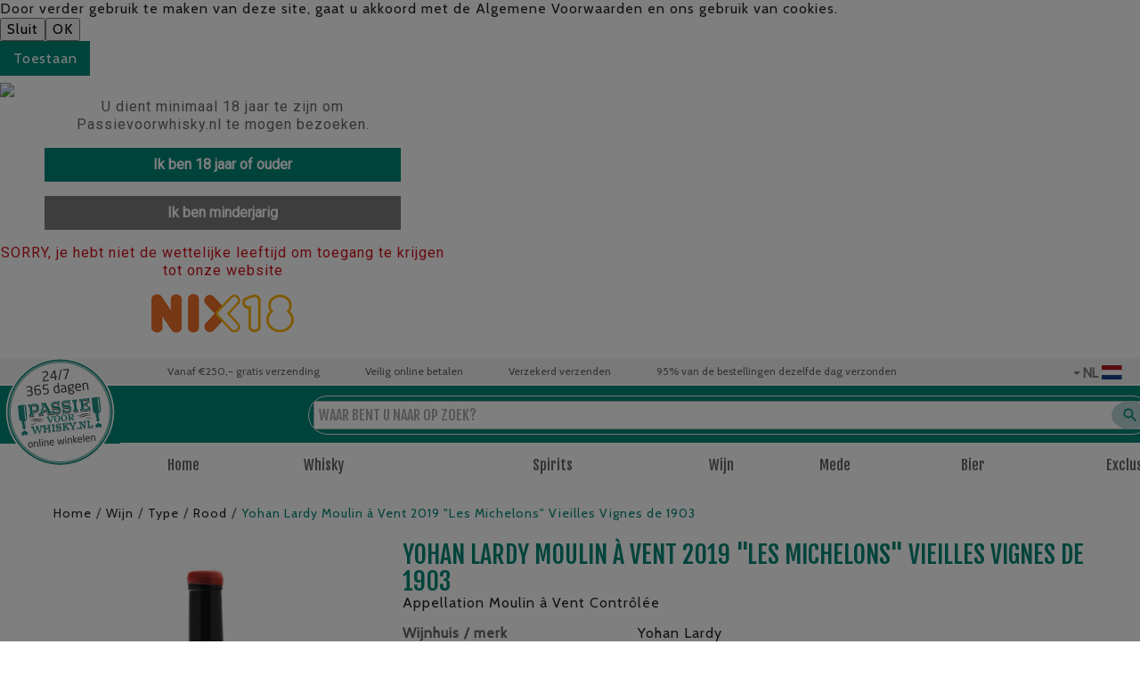

--- FILE ---
content_type: text/html; charset=utf-8
request_url: https://www.passievoorwhisky.nl/nl/wijn/type/rood/32947-yohan-lardy-moulin-a-vent-2019-les-michelons-vieilles-vignes-de-1903.html
body_size: 22731
content:
<!doctype html><html lang="nl"><head>
<meta charset="utf-8"><meta http-equiv="x-ua-compatible" content="ie=edge"><meta name="theme-color" content="#008877"><link rel="canonical" href="https://www.passievoorwhisky.nl/nl/wijn/type/rood/32947-yohan-lardy-moulin-a-vent-2019-les-michelons-vieilles-vignes-de-1903.html"><title> Yohan Lardy Moulin à Vent 2019 &quot;Les Michelons&quot; Vieilles Vignes de 1903 - Passie voor Whisky</title><meta name="description" content="Yohan Lardy Moulin à Vent 2019 &quot;Les Michelons&quot; Vieilles Vignes de 1903 Appellation Moulin à Vent Contrôlée bestel je online bij Passievoorwhisky.nl - Alles uit voorraad direct leverbaar"><meta name="keywords" content=""><link rel="canonical" href="https://www.passievoorwhisky.nl/nl/wijn/type/rood/32947-yohan-lardy-moulin-a-vent-2019-les-michelons-vieilles-vignes-de-1903.html"><link rel="alternate" href="https://www.passievoorwhisky.nl/nl/wijn/type/rood/32947-yohan-lardy-moulin-a-vent-2019-les-michelons-vieilles-vignes-de-1903.html" hreflang="nl-nl"><link rel="alternate" href="https://www.passionforwhisky.com/en/wine/type/red/32947-yohan-lardy-moulin-a-vent-2019-les-michelons-vieilles-vignes-de-1903.html" hreflang="en-us"><meta name="viewport" content="width=device-width, initial-scale=1"><link rel="icon" type="image/vnd.microsoft.icon" href="https://www.passievoorwhisky.nl/img/favicon-1.ico?1520349876"><link rel="shortcut icon" type="image/x-icon" href="https://www.passievoorwhisky.nl/img/favicon-1.ico?1520349876"><style>.tv-language-dropdown {display: none;}.ets_mm_megamenu_content_content  {height: 50px;}@media(max-width: 1169px){.ets_mm_megamenu_content_content  {width: 60px;overflow: hidden;}}.ybc-menu-toggle {display: block;}</style>	
<script>var TVCMSCUSTOMSETTING_BOTTOM_OPTION = "0";var TVCMSCUSTOMSETTING_HOVER_IMG = "0";var TVCMSCUSTOMSETTING_MAIN_MENU_STICKY = "";var TVCMSCUSTOMSETTING_PRODUCT_PAGE_BOTTOM_STICKY_STATUS = "1";var TVCMSCUSTOMSETTING_VERTICAL_MENU_OPEN = "0";var TVCMSCUSTOMSETTING_WOW_JS = "0";var TVCMSFRONTSIDE_THEME_SETTING_SHOW = "1";var baseDir = "https:\/\/www.passievoorwhisky.nl\/";var isVersionGreaterOrEqualTo177 = 1;var lonelystock_ajax = "https:\/\/www.passievoorwhisky.nl\/nl\/module\/lonelystock\/ajax?s=3ce6be14f093379be63ca7c677a42287";var lonelystock_error_reserved = "Het product is tijdelijk gereserveerd.";var lonelystock_hours = "Hours";var lonelystock_mins = "Mins";var lonelystock_reserved = "Het product is gereserveerd";var lonelystock_secs = "Secs";var lonelystock_selector = ".lonelystock_timer";var lonelystock_selector_availability = ".lonelystock_avail";var lonelystock_timer = false;var lonelystock_type = 1;var mollieSubAjaxUrl = "https:\/\/www.passievoorwhisky.nl\/nl\/module\/mollie\/ajax";var prestashop = {"cart":{"products":[],"totals":{"total":{"type":"total","label":"Totaal","amount":0,"value":"\u20ac\u00a00,00"},"total_including_tax":{"type":"total","label":"Totaal (incl. BTW)","amount":0,"value":"\u20ac\u00a00,00"},"total_excluding_tax":{"type":"total","label":"Totaal (excl. BTW)","amount":0,"value":"\u20ac\u00a00,00"}},"subtotals":{"products":{"type":"products","label":"Subtotaal","amount":0,"value":"\u20ac\u00a00,00"},"discounts":null,"shipping":{"type":"shipping","label":"Verzending","amount":0,"value":""},"tax":null},"products_count":0,"summary_string":"0 artikelen","vouchers":{"allowed":1,"added":[]},"discounts":[],"minimalPurchase":0,"minimalPurchaseRequired":""},"currency":{"id":1,"name":"Euro","iso_code":"EUR","iso_code_num":"978","sign":"\u20ac"},"customer":{"lastname":null,"firstname":null,"email":null,"birthday":null,"newsletter":null,"newsletter_date_add":null,"optin":null,"website":null,"company":null,"siret":null,"ape":null,"is_logged":false,"gender":{"type":null,"name":null},"addresses":[]},"country":{"id_zone":"9","id_currency":"0","call_prefix":"31","iso_code":"NL","active":"1","contains_states":"0","need_identification_number":"0","need_zip_code":"1","zip_code_format":"","display_tax_label":"1","name":"Nederland","id":13},"language":{"name":"Nederlands (Dutch)","iso_code":"nl","locale":"nl-NL","language_code":"nl-nl","active":"1","is_rtl":"0","date_format_lite":"d-m-Y","date_format_full":"d-m-Y H:i:s","id":1},"page":{"title":"","canonical":"https:\/\/www.passievoorwhisky.nl\/nl\/wijn\/type\/rood\/32947-yohan-lardy-moulin-a-vent-2019-les-michelons-vieilles-vignes-de-1903.html","meta":{"title":"Yohan Lardy Moulin \u00e0 Vent 2019 \"Les Michelons\" Vieilles Vignes de 1903 - Passie voor Whisky","description":"","keywords":"","robots":"index"},"page_name":"product","body_classes":{"lang-nl":true,"lang-rtl":false,"country-NL":true,"currency-EUR":true,"layout-full-width":true,"page-product":true,"tax-display-enabled":true,"page-customer-account":false,"product-id-32947":true,"product-Yohan Lardy Moulin \u00e0 Vent 2019 \"Les Michelons\" Vieilles Vignes de 1903":true,"product-id-category-461":true,"product-id-manufacturer-0":true,"product-id-supplier-0":true},"admin_notifications":[],"password-policy":{"feedbacks":{"0":"Erg zwak","1":"Zwak","2":"gemiddeld","3":"Sterk","4":"Erg sterk","Straight rows of keys are easy to guess":"Rechte rijen toetsen zijn gemakkelijk te raden","Short keyboard patterns are easy to guess":"Korte toetsenbordpatronen zijn gemakkelijk te raden","Use a longer keyboard pattern with more turns":"Gebruik een langer toetsenbordpatroon met meer beurten","Repeats like \"aaa\" are easy to guess":"Herhalingen zoals \"aaa\" zijn gemakkelijk te raden","Repeats like \"abcabcabc\" are only slightly harder to guess than \"abc\"":"Herhalingen zoals \"abcabcabc\" zijn slechts iets moeilijker te raden dan \"abc\"","Sequences like abc or 6543 are easy to guess":"Reeksen zoals \"abc\" of \"6543\" zijn gemakkelijk te raden","Recent years are easy to guess":"Recente jaren zijn gemakkelijk te raden","Dates are often easy to guess":"Datums zijn vaak gemakkelijk te raden","This is a top-10 common password":"Dit is een top-10 veelgebruikt wachtwoord","This is a top-100 common password":"Dit is een top-100 veelgebruikt wachtwoord","This is a very common password":"Dit is een veelgebruikt wachtwoord","This is similar to a commonly used password":"Dit is vergelijkbaar met een veelgebruikt wachtwoord","A word by itself is easy to guess":"Een woord op zich is gemakkelijk te raden","Names and surnames by themselves are easy to guess":"Namen en achternamen zijn op zichzelf gemakkelijk te raden","Common names and surnames are easy to guess":"Veelvoorkomende namen en achternamen zijn gemakkelijk te raden","Use a few words, avoid common phrases":"Gebruik een paar woorden, vermijd veelvoorkomende zinnen","No need for symbols, digits, or uppercase letters":"Geen symbolen, cijfers of hoofdletters nodig","Avoid repeated words and characters":"Vermijd herhaalde woorden en tekens","Avoid sequences":"Vermijd reeksen","Avoid recent years":"Vermijd recente jaren","Avoid years that are associated with you":"Vermijd jaren die aan jou zijn gekoppeld","Avoid dates and years that are associated with you":"Vermijd datums en jaren die aan jou zijn gekoppeld","Capitalization doesn't help very much":"Hoofdletters helpen niet veel","All-uppercase is almost as easy to guess as all-lowercase":"Geheel in hoofdletters is bijna net zo gemakkelijk te raden als geheel in kleine letters","Reversed words aren't much harder to guess":"Omgekeerde woorden zijn niet veel moeilijker te raden","Predictable substitutions like '@' instead of 'a' don't help very much":"Voorspelbare vervangingen zoals \"@\" in plaats van \"a\" helpen niet erg","Add another word or two. Uncommon words are better.":"Voeg nog een of twee woorden toe. Ongewone woorden zijn beter."}}},"shop":{"name":"Passie voor Whisky","logo":"https:\/\/www.passievoorwhisky.nl\/img\/passievoorwhiskynl-logo-1635517872.jpg","stores_icon":"https:\/\/www.passievoorwhisky.nl\/img\/passievoorwhiskynl-1414747914.gif","favicon":"https:\/\/www.passievoorwhisky.nl\/img\/favicon-1.ico"},"core_js_public_path":"\/themes\/","urls":{"base_url":"https:\/\/www.passievoorwhisky.nl\/","current_url":"https:\/\/www.passievoorwhisky.nl\/nl\/wijn\/type\/rood\/32947-yohan-lardy-moulin-a-vent-2019-les-michelons-vieilles-vignes-de-1903.html","shop_domain_url":"https:\/\/www.passievoorwhisky.nl","img_ps_url":"https:\/\/www.passievoorwhisky.nl\/img\/","img_cat_url":"https:\/\/www.passievoorwhisky.nl\/img\/c\/","img_lang_url":"https:\/\/www.passievoorwhisky.nl\/img\/l\/","img_prod_url":"https:\/\/www.passievoorwhisky.nl\/img\/p\/","img_manu_url":"https:\/\/www.passievoorwhisky.nl\/img\/m\/","img_sup_url":"https:\/\/www.passievoorwhisky.nl\/img\/su\/","img_ship_url":"https:\/\/www.passievoorwhisky.nl\/img\/s\/","img_store_url":"https:\/\/www.passievoorwhisky.nl\/img\/st\/","img_col_url":"https:\/\/www.passievoorwhisky.nl\/img\/co\/","img_url":"https:\/\/www.passievoorwhisky.nl\/themes\/passievoorwhisky\/assets\/img\/","css_url":"https:\/\/www.passievoorwhisky.nl\/themes\/passievoorwhisky\/assets\/css\/","js_url":"https:\/\/www.passievoorwhisky.nl\/themes\/passievoorwhisky\/assets\/js\/","pic_url":"https:\/\/www.passievoorwhisky.nl\/upload\/","theme_assets":"https:\/\/www.passievoorwhisky.nl\/themes\/passievoorwhisky\/assets\/","theme_dir":"https:\/\/www.passievoorwhisky.nl\/themes\/passievoorwhisky\/","pages":{"address":"https:\/\/www.passievoorwhisky.nl\/nl\/adres","addresses":"https:\/\/www.passievoorwhisky.nl\/nl\/adressen","authentication":"https:\/\/www.passievoorwhisky.nl\/nl\/authentication","manufacturer":"https:\/\/www.passievoorwhisky.nl\/nl\/fabrikant","cart":"https:\/\/www.passievoorwhisky.nl\/nl\/winkelmandje","category":"https:\/\/www.passievoorwhisky.nl\/nl\/index.php?controller=category","cms":"https:\/\/www.passievoorwhisky.nl\/nl\/index.php?controller=cms","contact":"https:\/\/www.passievoorwhisky.nl\/nl\/contact-opnemen","discount":"https:\/\/www.passievoorwhisky.nl\/nl\/korting","guest_tracking":"https:\/\/www.passievoorwhisky.nl\/nl\/bestelling-volgen-als-gast","history":"https:\/\/www.passievoorwhisky.nl\/nl\/besteloverzicht","identity":"https:\/\/www.passievoorwhisky.nl\/nl\/identiteit","index":"https:\/\/www.passievoorwhisky.nl\/nl\/","my_account":"https:\/\/www.passievoorwhisky.nl\/nl\/mijn-account","order_confirmation":"https:\/\/www.passievoorwhisky.nl\/nl\/bestelbevestiging","order_detail":"https:\/\/www.passievoorwhisky.nl\/nl\/index.php?controller=order-detail","order_follow":"https:\/\/www.passievoorwhisky.nl\/nl\/bestelling-volgen","order":"https:\/\/www.passievoorwhisky.nl\/nl\/bestelling","order_return":"https:\/\/www.passievoorwhisky.nl\/nl\/index.php?controller=order-return","order_slip":"https:\/\/www.passievoorwhisky.nl\/nl\/order-slip","pagenotfound":"https:\/\/www.passievoorwhisky.nl\/nl\/pagina-niet-gevonden","password":"https:\/\/www.passievoorwhisky.nl\/nl\/wachtwoord-opvragen","pdf_invoice":"https:\/\/www.passievoorwhisky.nl\/nl\/index.php?controller=pdf-invoice","pdf_order_return":"https:\/\/www.passievoorwhisky.nl\/nl\/index.php?controller=pdf-order-return","pdf_order_slip":"https:\/\/www.passievoorwhisky.nl\/nl\/index.php?controller=pdf-order-slip","prices_drop":"https:\/\/www.passievoorwhisky.nl\/nl\/aanbiedingen","product":"https:\/\/www.passievoorwhisky.nl\/nl\/index.php?controller=product","registration":"https:\/\/www.passievoorwhisky.nl\/nl\/index.php?controller=registration","search":"https:\/\/www.passievoorwhisky.nl\/nl\/zoeken","sitemap":"https:\/\/www.passievoorwhisky.nl\/nl\/sitemap","stores":"https:\/\/www.passievoorwhisky.nl\/nl\/winkels","supplier":"https:\/\/www.passievoorwhisky.nl\/nl\/leverancier","new_products":"https:\/\/www.passievoorwhisky.nl\/nl\/nieuwe-producten-ps","brands":"https:\/\/www.passievoorwhisky.nl\/nl\/fabrikant","register":"https:\/\/www.passievoorwhisky.nl\/nl\/index.php?controller=registration","order_login":"https:\/\/www.passievoorwhisky.nl\/nl\/bestelling?login=1"},"alternative_langs":{"nl-nl":"https:\/\/www.passievoorwhisky.nl\/nl\/wijn\/type\/rood\/32947-yohan-lardy-moulin-a-vent-2019-les-michelons-vieilles-vignes-de-1903.html","en-us":"https:\/\/www.passionforwhisky.com\/en\/wine\/type\/red\/32947-yohan-lardy-moulin-a-vent-2019-les-michelons-vieilles-vignes-de-1903.html"},"actions":{"logout":"https:\/\/www.passievoorwhisky.nl\/nl\/?mylogout="},"no_picture_image":{"bySize":{"small_default":{"url":"https:\/\/www.passievoorwhisky.nl\/img\/p\/nl-default-small_default.jpg","width":42,"height":51},"cart_default":{"url":"https:\/\/www.passievoorwhisky.nl\/img\/p\/nl-default-cart_default.jpg","width":80,"height":80},"medium_default":{"url":"https:\/\/www.passievoorwhisky.nl\/img\/p\/nl-default-medium_default.jpg","width":120,"height":138},"side_product_default":{"url":"https:\/\/www.passievoorwhisky.nl\/img\/p\/nl-default-side_product_default.jpg","width":120,"height":138},"home_default":{"url":"https:\/\/www.passievoorwhisky.nl\/img\/p\/nl-default-home_default.jpg","width":271,"height":405},"special_vertical_img":{"url":"https:\/\/www.passievoorwhisky.nl\/img\/p\/nl-default-special_vertical_img.jpg","width":271,"height":405},"special_prod_main_img":{"url":"https:\/\/www.passievoorwhisky.nl\/img\/p\/nl-default-special_prod_main_img.jpg","width":365,"height":545},"large_default":{"url":"https:\/\/www.passievoorwhisky.nl\/img\/p\/nl-default-large_default.jpg","width":800,"height":1195}},"small":{"url":"https:\/\/www.passievoorwhisky.nl\/img\/p\/nl-default-small_default.jpg","width":42,"height":51},"medium":{"url":"https:\/\/www.passievoorwhisky.nl\/img\/p\/nl-default-home_default.jpg","width":271,"height":405},"large":{"url":"https:\/\/www.passievoorwhisky.nl\/img\/p\/nl-default-large_default.jpg","width":800,"height":1195},"legend":""}},"configuration":{"display_taxes_label":true,"display_prices_tax_incl":true,"is_catalog":false,"show_prices":true,"opt_in":{"partner":false},"quantity_discount":{"type":"discount","label":"Eenheidskorting"},"voucher_enabled":1,"return_enabled":0},"field_required":[],"breadcrumb":{"links":[{"title":"Home","url":"https:\/\/www.passievoorwhisky.nl\/nl\/"},{"title":"Wijn","url":"https:\/\/www.passievoorwhisky.nl\/nl\/wijn\/"},{"title":"Type","url":"https:\/\/www.passievoorwhisky.nl\/nl\/wijn\/type\/"},{"title":"Rood","url":"https:\/\/www.passievoorwhisky.nl\/nl\/wijn\/type\/rood\/"},{"title":"Yohan Lardy Moulin \u00e0 Vent 2019 \"Les Michelons\" Vieilles Vignes de 1903","url":"https:\/\/www.passievoorwhisky.nl\/nl\/wijn\/type\/rood\/32947-yohan-lardy-moulin-a-vent-2019-les-michelons-vieilles-vignes-de-1903.html"}],"count":5},"link":{"protocol_link":"https:\/\/","protocol_content":"https:\/\/"},"time":1762444473,"static_token":"8cd08239a8ddeecbd94605501e874015","token":"d87331f4e576c3c45516cbd792659fb6","debug":false,"modules":{"wwcustomstuff":{"current_country":"NL"}}};var prestashopFacebookAjaxController = "https:\/\/www.passievoorwhisky.nl\/nl\/module\/ps_facebook\/Ajax";var psemailsubscription_subscription = "https:\/\/www.passievoorwhisky.nl\/nl\/module\/ps_emailsubscription\/subscription";var psr_icon_color = false;var static_token = "8cd08239a8ddeecbd94605501e874015";var tvcms_setting = true;</script>		<link rel="stylesheet" href="https://www.passievoorwhisky.nl/themes/passievoorwhisky/assets/css/theme.css?v=2403.002" media="all">
		<link rel="stylesheet" href="https://www.passievoorwhisky.nl/modules/blockreassurance/views/dist/front.css?v=2403.002" media="all">
		<link rel="stylesheet" href="https://www.passievoorwhisky.nl/modules/psagechecker/views/css/front.css?v=2403.002" media="all">
		<link rel="stylesheet" href="https://www.passievoorwhisky.nl/modules/lonelystock/views/css/front.css?v=2403.002" media="all">
		<link rel="stylesheet" href="https://www.passievoorwhisky.nl/modules/ets_megamenu/views/css/font-awesome.css?v=2403.002" media="all">
		<link rel="stylesheet" href="https://www.passievoorwhisky.nl/modules/ets_megamenu/views/css/animate.css?v=2403.002" media="all">
		<link rel="stylesheet" href="https://www.passievoorwhisky.nl/modules/tvcmssearch/views/css/front.css?v=2403.002" media="all">
		<link rel="stylesheet" href="https://www.passievoorwhisky.nl/modules/tvcmsproductcomments/views/css/front.css?v=2403.002" media="all">
		<link rel="stylesheet" href="https://www.passievoorwhisky.nl/modules/tvcmscustomsetting/views/css/slick-theme.min.css?v=2403.002" media="all">
		<link rel="stylesheet" href="https://www.passievoorwhisky.nl/modules/tvcmscookiesnotice/views/css/front.css?v=2403.002" media="all">
		<link rel="stylesheet" href="https://www.passievoorwhisky.nl/modules/opartwrapgiftproduct//views/css/front.css?v=2403.002" media="all">
		<link rel="stylesheet" href="https://www.passievoorwhisky.nl/js/jquery/ui/themes/base/minified/jquery-ui.min.css?v=2403.002" media="all">
		<link rel="stylesheet" href="https://www.passievoorwhisky.nl/js/jquery/ui/themes/base/minified/jquery.ui.theme.min.css?v=2403.002" media="all">
		<link rel="stylesheet" href="https://www.passievoorwhisky.nl/js/jquery/plugins/growl/jquery.growl.css?v=2403.002" media="all">
		<link rel="stylesheet" href="https://www.passievoorwhisky.nl/js/jquery/plugins/fancybox/jquery.fancybox.css?v=2403.002" media="all">
		<link rel="stylesheet" href="https://www.passievoorwhisky.nl/modules/ets_megamenu/views/css/megamenu.css?v=2403.002" media="all">
		<link rel="stylesheet" href="https://www.passievoorwhisky.nl/modules/ets_megamenu/views/css/fix17.css?v=2403.002" media="all">
		<link rel="stylesheet" href="https://www.passievoorwhisky.nl/modules/ets_megamenu/views/css/cache.css?v=2403.002" media="all">
		<link rel="stylesheet" href="https://www.passievoorwhisky.nl/themes/passievoorwhisky/assets/css/custom.css?v=2403.002" media="all">
	
	


        <link rel="preload" href="/modules/creativeelements/views/lib/ceicons/fonts/ceicons.woff2?fj664s"
            as="font" type="font/woff2" crossorigin>
        <!--CE-JS-->


<meta property="og:title" content="Yohan Lardy Moulin à Vent 2019 &quot;Les Michelons&quot; Vieilles Vignes de 1903 - Passie voor Whisky"/>

<meta property="og:description" content=""/>

<meta property="og:type" content="website"/>

<meta property="og:url" content="https://www.passievoorwhisky.nl/nl/wijn/type/rood/32947-yohan-lardy-moulin-a-vent-2019-les-michelons-vieilles-vignes-de-1903.html"/>

<meta property="og:site_name" content="Passie voor Whisky"/>




    
    
        
    
        
    
        
    
        
    
        
    
        
    
        
    
        
    


    
        
    


  <meta property="og:type" content="product"/>

  
    
      <meta property="og:image" content="https://www.passievoorwhisky.nl/318349-large_default/yohan-lardy-moulin-a-vent-2019-les-michelons-vieilles-vignes-de-1903.jpg"/>

    
      <meta property="og:image" content="https://www.passievoorwhisky.nl/318350-large_default/yohan-lardy-moulin-a-vent-2019-les-michelons-vieilles-vignes-de-1903.jpg"/>

    
    <meta property="og:image:height" content="1195"/>

    <meta property="og:image:width" content="800"/>



  
  
  
    <meta property="product:brand" content="Passie voor Whisky" />

  
  <meta property="og:availability" content="out of stock" />


<script type="application/ld+json">

{

    "@context" : "http://schema.org",

    "@type" : "Organization",

    "name" : "Passie voor Whisky",

    "url" : "https://www.passievoorwhisky.nl/nl/",

    "logo" : {

        "@type":"ImageObject",

        "url":"https://www.passievoorwhisky.nl/img/passievoorwhiskynl-logo-1635517872.jpg"

    }

}



</script>



<script type="application/ld+json">

{

    "@context":"http://schema.org",

    "@type":"WebPage",

    "isPartOf": {

        "@type":"WebSite",

        "url":  "https://www.passievoorwhisky.nl/nl/",

        "name": "Passie voor Whisky"

    },

    "name": "Yohan Lardy Moulin à Vent 2019 &quot;Les Michelons&quot; Vieilles Vignes de 1903 - Passie voor Whisky",

    "url":  "https://www.passievoorwhisky.nl/nl/wijn/type/rood/32947-yohan-lardy-moulin-a-vent-2019-les-michelons-vieilles-vignes-de-1903.html"

}





</script>



    <script type="application/ld+json">

    {

        "@context": "http://schema.org/",

        "@type": "Product",

        "name": "Yohan Lardy Moulin à Vent 2019 &quot;Les Michelons&quot; Vieilles Vignes de 1903",

        "description": "",

        "category": "Rood",

        "image" :"https://www.passievoorwhisky.nl/318349-home_default/yohan-lardy-moulin-a-vent-2019-les-michelons-vieilles-vignes-de-1903.jpg",
        
        
        "brand": {

            "@type": "Brand",

            "name": "Passie voor Whisky"

        },
        
        
        "weight": {

            "@context": "https://schema.org",

            "@type": "QuantitativeValue",

            "value": "1.600000",

            "unitCode": "kg"

        }
        
    }

    </script>



<script type="application/ld+json">

    {

    "@context": "https://schema.org",

    "@type": "BreadcrumbList",

    "itemListElement": [

    
    {

    "@type": "ListItem",

    "position": 1,

    "name": "Home",

    "item": "https://www.passievoorwhisky.nl/nl/"

    },
    
    {

    "@type": "ListItem",

    "position": 2,

    "name": "Wijn",

    "item": "https://www.passievoorwhisky.nl/nl/wijn/"

    },
    
    {

    "@type": "ListItem",

    "position": 3,

    "name": "Type",

    "item": "https://www.passievoorwhisky.nl/nl/wijn/type/"

    },
    
    {

    "@type": "ListItem",

    "position": 4,

    "name": "Rood",

    "item": "https://www.passievoorwhisky.nl/nl/wijn/type/rood/"

    },
    
    {

    "@type": "ListItem",

    "position": 5,

    "name": "Yohan Lardy Moulin à Vent 2019 &quot;Les Michelons&quot; Vieilles Vignes de 1903",

    "item": "https://www.passievoorwhisky.nl/nl/wijn/type/rood/32947-yohan-lardy-moulin-a-vent-2019-les-michelons-vieilles-vignes-de-1903.html"

    }
    ]

    }

    </script>




<script src="https://ajax.googleapis.com/ajax/libs/jquery/3.4.1/jquery.min.js"></script><!-- Block Awesome Analytics Tracking -->

  <script meta="product-script" version="1.7" data-keepinline>
      

    	// Send product information on view of product page   
        window.dataLayer = window.dataLayer || [];

				dataLayer.push({ ecommerce: null });
      	dataLayer.push({
					'event':'VirtualPageview',
					'virtualPageURL':'/productpagina',
					'virtualPageTitle' : 'Productpagina'
				});

			dataLayer.push({ ecommerce: null });
    	dataLayer.push({
			  'ecommerce': {
			    'detail': {  
			      'products': [{
			        'name': 'Yohan Lardy Moulin à Vent 2019 &quot;Les Michelons&quot; Vieilles Vignes de 1903',         
			        'id': '32947',
			        'price': '28.88',
			        'category': 'rood'
			       }]
			     }
			   }
			});
        
	      
  </script>
  <script type="text/javascript">
  	jQuery(document).ready(function($){

		function trackAddToCartGUA(){
		// Send add to cart details
  			window.dataLayer = window.dataLayer || [];

			dataLayer.push({ ecommerce: null });
			dataLayer.push({
			'event': 'addToCart',
				'ecommerce': {
					'currencyCode': 'EUR',
						'add': {                                
							'products': [{                        
								'name': 'Yohan Lardy Moulin à Vent 2019 &quot;Les Michelons&quot; Vieilles Vignes de 1903',
								'id': '32947',
								'price': '28.88',
								'category': 'rood',
								'quantity': 0
							}]
						}
					}
			});
		}

  		// Activate send cart details 
        $('button[data-button-action="add-to-cart"]').click(function(){
        	trackAddToCartGUA();
        });
  	});
  </script>



<!-- /Block Awesome Analytics Tracking -->
  <script type="text/javascript" meta="awesome-analytics-tracking" version="1.7" data-keepinline>
  // Global tag manger and tracking code
    
    
    
      (function(w,d,s,l,i){w[l]=w[l]||[];w[l].push({'gtm.start':
      new Date().getTime(),event:'gtm.js'});var f=d.getElementsByTagName(s)[0],
      j=d.createElement(s),dl=l!='dataLayer'?'&l='+l:'';j.async=true;j.src=
      'https://www.googletagmanager.com/gtm.js?id='+i+dl;f.parentNode.insertBefore(j,f);
      })(window,document,'script','dataLayer','GTM-KKP23VH');

      window.dataLayer = window.dataLayer || [];
      function gtag(){dataLayer.push(arguments);}
      gtag('js', new Date());
    

    
      </script>
<!-- /Block Awesome Analytics Tracking -->


<script type="text/javascript">

	var bt_sHideNewsletterForm = '';

</script><!-- Module TvcmsInfiniteScroll for PRODUCTS --><script async src="https://www.googletagmanager.com/gtag/js?id=G-3J0DL7LXBW"></script>
<script>
  window.dataLayer = window.dataLayer || [];
  function gtag(){dataLayer.push(arguments);}
  gtag('js', new Date());
  gtag(
    'config',
    'G-3J0DL7LXBW',
    {
      'debug_mode':false
                      }
  );
</script>

<meta content="width=device-width, initial-scale=1, maximum-scale=1" name="viewport"><meta property="og:type" content="product"><meta property="og:url" content="https://www.passievoorwhisky.nl/nl/wijn/type/rood/32947-yohan-lardy-moulin-a-vent-2019-les-michelons-vieilles-vignes-de-1903.html"><meta property="og:title" content="Yohan Lardy Moulin à Vent 2019 &quot;Les Michelons&quot; Vieilles Vignes de 1903 - Passie voor Whisky"><meta property="og:site_name" content="Passie voor Whisky"><meta property="og:description" content=""><meta property="og:image" content="https://www.passievoorwhisky.nl/318349-large_default/yohan-lardy-moulin-a-vent-2019-les-michelons-vieilles-vignes-de-1903.jpg"><meta property="product:pretax_price:amount" content="28.884298"><meta property="product:pretax_price:currency" content="EUR"><meta property="product:weight:value" content="1.600000"><meta property="product:weight:units" content="kg"><!-- START THEME_CONTROL --><div class="tvcms-custom-theme"></div><!-- END THEME_CONTROL --><link rel="stylesheet" type="text/css" href="https://fonts.googleapis.com/css?family=Ribeye+Marrow"></link><link rel="stylesheet" type="text/css" href="https://fonts.googleapis.com/css?family=Coda:400,800"></link><!-- END THEME_CONTROL CUSTOM COLOR CSS --></head><body id="product" class="lang-nl country-nl currency-eur layout-full-width page-product tax-display-enabled product-id-32947 product-yohan-lardy-moulin-a-vent-2019--les-michelons--vieilles-vignes-de-1903 product-id-category-461 product-id-manufacturer-0 product-id-supplier-0 elementor-page elementor-page-32947030101"  data-mouse-hover-img='0' data-menu-sticky=''><div class='tvcmscookies-notice'><div class='tvcookies-notice-img-wrapper'><div class="tvcookies-notice-img-inner"><div class="tvcookie-content-box"><div class='tvcookies-notice-title'><div>Door verder gebruik te maken van deze site, gaat u akkoord met de Algemene Voorwaarden en ons gebruik van cookies.</div></div></div><div class="tvcookie-btn-wrapper"><button class='close-cookie tvclose-btn'>Sluit</button><button class='close-cookie tvok-btn'>OK</button></div></div><div class="tvcookies-notice-icon"><button class='close-cookie tvclose-icon tvall-inner-btn'><span>Toestaan</span></button></div></div></div><main><div class="tv-main-div " ><header id="header">	
<div class="tvcmsheader-banner"><!--

* 2007-2018 PrestaShop

*

* DISCLAIMER

*

* Do not edit or add to this file if you wish to upgrade PrestaShop to newer

* versions in the future. If you wish to customize PrestaShop for your

* needs please refer to http://www.prestashop.com for more information.

*

* @author    PrestaShop SA <contact@prestashop.com>

* @copyright 2007-2018 PrestaShop SA

* @license   http://addons.prestashop.com/en/content/12-terms-and-conditions-of-use

* International Registered Trademark & Property of PrestaShop SA

-->

<link href="https://fonts.googleapis.com/css?family=Roboto" rel="stylesheet" type="text/css" media="all">

<link href="https://fonts.googleapis.com/css?family=Hind" rel="stylesheet" type="text/css" media="all">

<link href="https://fonts.googleapis.com/css?family=Maven+Pro" rel="stylesheet" type="text/css" media="all">

<link href="https://fonts.googleapis.com/css?family=Noto+Serif" rel="stylesheet" type="text/css" media="all">

<link href="https://fonts.googleapis.com/css?family=Bitter" rel="stylesheet" type="text/css" media="all">

<link href="https://fonts.googleapis.com/css?family=Forum" rel="stylesheet" type="text/css" media="all">



<div id="psagechecker_block" class="preload psagechecker-hide">

    <div id="psagechecker-lightbox" class="lightbox">

        <div class="lightbox-content">

            <div style="height:100%">

                
                    <div class="logo_age_verify">

                            <img src="/modules/psagechecker//img//passievoorwhisky.png" /><br />

                    </div>

                
                <div class="">

                    <div class="age_verify" style="font-family: Roboto !important;">

                        <p style="text-align: center;">U dient minimaal 18 jaar te zijn om <br />Passievoorwhisky.nl te mogen bezoeken.</p>

                    </div>

                    <div class="blockAgeVerify">

                        <div class="custom_msg_age_verify">

                            

                        </div>

                        
                            <div class="age_verify_buttons">

                                <button id="confirm_button" class="btn btn_confirm" >Ik ben 18 jaar of ouder</button>

                                <button id="deny_button" class="btn btn_deny" >Ik ben minderjarig</button>

                            </div>

                        
                    </div>

                </div>

                <div class="deny_msg_age_verify psagechecker-hide">

                    <p style="text-align: center;"><span style="color: #d0121a;"><span style="color: #d0121a;">SORRY, je hebt niet de wettelijke leeftijd om toegang te krijgen tot onze website</span><br /></span></p>

                </div>

            </div>

            
                <img src="/img/nix18.png">

            
        </div>

    </div>

    <div id="overlay" class="psagechecker-hide"></div>

</div>

<style>



    #psagechecker-lightbox{

        background-color: #ffffff !important;

    }

    #psagechecker-lightbox, #psagechecker-lightbox *{

        font-family: Roboto !important;

    }



    .btn_deny{

        background-color: #7b7b7b !important;

        color: #ffffff !important;

    }

    .btn_confirm{

        background-color: #008877 !important;

        color: #ffffff !important;

    }

    #psagechecker_block .lightbox{

        width : 500px ;

        height : 400px !important;

    }

    #psagechecker_block #overlay {

        background-color: rgba(0,0,0,0.5);

        height: 100%;

        left: 0;

        position: fixed;

        top: 0;

        width: 100%;

        z-index: 9999;

    }

</style>



<script>

var display_popup = "1";

var age_required = "18";

</script>



</div><div class="tvcmsdesktop-top-header-wrapper"><div class="topheaderbar">

    <div class="container">

        <div class="row usps">

        
            
                <div class="usp-item">

                    <p class="check-icon"><i class="fa fa-check"></i></p>

                    <aside class=" block ">

                        <div class="block_content">

                            <p>Vanaf €250,- gratis verzending</p>

                        </div>

                    </aside>

                </div>

            
            <div class="usp-item">

                <p class="check-icon"><i class="fa fa-check"></i></p>

                <aside class=" block ">

                    <div class="block_content">

                        <p>Veilig online betalen</p>

                    </div>

                </aside>

            </div>

            <div class="usp-item hide-smaller">

                <p class="check-icon"><i class="fa fa-check"></i></p>

                <aside class=" block">

                    <div class="block_content">

                        <p>Verzekerd verzenden</p>

                    </div>

                </aside>

            </div>

            <div class="usp-item">

                <p class="check-icon"><i class="fa fa-check"></i></p>

                <aside class=" block">

                    <div class="block_content">

                        <p>95% van de bestellingen dezelfde dag verzonden</p>

                    </div>

                </aside>

            </div>

            <div class="usp-item">

                <p class="check-icon"><i class="fa fa-check"></i></p>

                <aside class=" block ">

                    <div class="block_content">

                        <p>Wereldwijde levering</p>

                    </div>

                </aside>

            </div>

        
        </div>

        <div class='tvheader-language-currency-wrapper '>

            <div class="tvheader-language">

             <div class="language-selector">



  <span>NL</span>

  <img class="tvimage-lazy lang-flag" src="https://www.passievoorwhisky.nl/img/l/1.svg"/>

  <ul>

    
      <li  class="current" >

      <a href="https://www.passievoorwhisky.nl/nl/wijn/type/rood/32947-yohan-lardy-moulin-a-vent-2019-les-michelons-vieilles-vignes-de-1903.html">

        <img class="tvimage-lazy lang-flag" src="https://www.passievoorwhisky.nl/img/l/1.svg"/>

        Nederlands</a>

      </li>

    
      <li >

      <a href="https://www.passionforwhisky.com/en/wine/type/red/32947-yohan-lardy-moulin-a-vent-2019-les-michelons-vieilles-vignes-de-1903.html">

        <img class="tvimage-lazy lang-flag" src="https://www.passievoorwhisky.nl/img/l/2.svg"/>

        English</a>

      </li>

    
  </ul>

</div>



            </div>

        </div>

    </div>

</div><div class='container-fluid tvcmsdesktop-top-header'><div class="container tvcmsdesktop-top-wrapper"><div class="tv-header-logo"><a href="https://www.passievoorwhisky.nl/nl/"><img class="logo img-responsive" src="/themes/passievoorwhisky/assets/img/passievoorwhisky-logo.svg" alt="Passie voor Whisky" ></a></div><div class="header-main"><div class="mainrow"><div class="mobile-push"></div><div class="mobile-logo"><a href="https://www.passievoorwhisky.nl/"><img class="logo img-responsive" src="/themes/passievoorwhisky/assets/img/passievoorwhisky-mobile-logo2.svg" alt="Passie voor Whisky" ></a></div><div class='tvcmssearch-wrapper' id="search">    <div class="search-widget tvcmsheader-search" data-search-controller-url="//www.passievoorwhisky.nl/nl/zoeken"><div class="tvsearch-top-wrapper"><div class="tvsearch-header-display-full"><div class="tvsearch-header-display-wrappper"><form method="get" action="//www.passievoorwhisky.nl/nl/zoeken"><input type="hidden" name="controller" value="search" /><div class="tvheader-top-search"><div class="tvheader-top-search-wrapper-info-box"><input type="text" name="s" class='tvcmssearch-words' placeholder="WAAR BENT U NAAR OP ZOEK?" aria-label="Zoek" autocomplete="off" /></div></div><div class="tvheader-top-search-wrapper"><button type="submit" class="tvheader-search-btn"><i class='material-icons'>&#xe8b6;</i></button></div></form><div class='tvsearch-result'></div></div></div></div></div><i class="mobile-search-icon material-icons">&#xE8B6;</i></div><div itemscope itemtype="http://schema.org/Organization" class="score aggregate_rating"><img class="ekomi-img" src="/img/cms/zerti_gold_nl.png?v=1" alt="Ekomi"><meta itemprop="name" content="PassievoorWhisky"><div class="aggregate_rating_child" itemprop="aggregateRating" itemscope itemtype="http://schema.org/AggregateRating" style=""><div class="rating-stars"><i class="material-icons">star_rate</i><i class="material-icons">star_rate</i><i class="material-icons">star_rate</i><i class="material-icons">star_rate</i><i class="material-icons">star_rate</i></div><a href="https://www.ekomi.nl/klantenmeningen-passievoorwhiskynl.html" target="_blank">&nbsp;<span itemprop="ratingValue">9.8</span> / <span itemprop="bestRating">10</span><span class="numreviews"> - <span itemprop="ratingCount">3049</span> Klantenreviews &raquo;</span></a></div></div><div class="icons-container"><div id='tvcmsdesktop-account-button'><div class="tvcms-header-myaccount"><div class="tv-header-account"><div class="tv-account-wrapper"><button class="btn-unstyle tv-myaccount-btn"><a class="tvmyaccount-link" href="#"><svg version="1.1" id="Layer_1" xmlns="http://www.w3.org/2000/svg" xmlns:xlink="http://www.w3.org/1999/xlink" x="0px" y="0px" width="30px" height="30px" viewBox="0 0 457 457" xml:space="preserve"><path id="XMLID_2_" style="display:none;fill:transpatent;stroke:#ffffff;stroke-width:14;stroke-miterlimit:10;" d="M417.3,70.9c-43.2-43.5-113.2-43.5-156.3,0l-32.5,32.7L196,70.9c-43.2-43.5-113.1-43.5-156.3,0c-43.2,43.5-43.2,114.1,0,157.6l32.5,32.7l156.3,157.6l156.3-157.6l32.5-32.7C460.5,184.9,460.5,114.4,417.3,70.9z"/><g id="XMLID_15_" style="display:none;"><path id="XMLID_11_" style="display:inline;fill:#69AA44;" d="M88,145h344l-83,142.9H112.3C112.3,287.9,79.2,160.9,88,145z"/><path style="display:inline;" d="M455.8,131.3c-1.6-2.8-4.7-4.6-7.9-4.6h-363L73.7,61.7c-0.3-1.9-1.2-3.7-2.6-5L15.5,2.6C11.9-0.9,6.1-0.9,2.6,2.8c-3.5,3.6-3.5,9.4,0.2,12.9l53.4,52l39.6,230.9c0.8,4.4,4.6,7.6,9,7.6h290.7c14.1,0,25.5,11.4,25.5,25.5c0,14.1-11.4,25.5-25.5,25.5H117.1c-5.1,0-9.1,4.1-9.1,9.1c0,5.1,4.1,9.1,9.1,9.1h278.3c24.1,0,43.8-19.6,43.8-43.8c0-24.1-19.6-43.8-43.8-43.8h-25.3l85.6-147.5C457.4,137.6,457.4,134.2,455.8,131.3L455.8,131.3z M349,287.9H112.5L88,145h344L349,287.9z M349,287.9"/><path style="display:inline;" d="M318.6,389.2c-18.7,0-33.9,15.2-33.9,33.9c0,18.7,15.2,33.9,33.9,33.9c18.7,0,33.9-15.2,33.9-33.9C352.4,404.4,337.2,389.2,318.6,389.2L318.6,389.2z M318.6,438.7c-8.6,0-15.6-7-15.6-15.6c0-8.6,7-15.6,15.6-15.6c8.6,0,15.6,7,15.6,15.6C334.2,431.7,327.2,438.7,318.6,438.7L318.6,438.7z M318.6,438.7"/><path style="display:inline;" d="M194,389.2c-18.7,0-33.9,15.2-33.9,33.9c0,18.7,15.2,33.9,33.9,33.9c18.7,0,33.9-15.2,33.9-33.9C227.9,404.4,212.7,389.2,194,389.2L194,389.2z M194,438.7c-8.6,0-15.6-7-15.6-15.6c0-8.6,7-15.6,15.6-15.6c8.6,0,15.6,7,15.6,15.6C209.6,431.7,202.6,438.7,194,438.7L194,438.7z M194,438.7"/></g><g id="XMLID_14_"><g id="XMLID_13_"><path id="XMLID_31_" style="fill:none;stroke:#ffffff;stroke-width:50;stroke-miterlimit:10;" d="M227.6,251.3c-63.7,0-115.5-51.8-115.5-115.5c0-63.7,51.8-115.5,115.5-115.5h1.7c63.7,0,115.5,51.8,115.5,115.5c0,63.7-51.8,115.5-115.5,115.5H227.6z"/><path id="XMLID_28_" style="fill:none;" d="M229.4,30.3c58.2,0,105.5,47.3,105.5,105.5c0,58.2-47.3,105.5-105.5,105.5h-1.7c-58.2,0-105.5-47.3-105.5-105.5c0-58.2,47.3-105.5,105.5-105.5H229.4 M229.4,10.3h-1.7c-69.3,0-125.5,56.2-125.5,125.5v0c0,69.3,56.2,125.5,125.5,125.5h1.7c69.3,0,125.5-56.2,125.5-125.5v0C354.8,66.5,298.7,10.3,229.4,10.3L229.4,10.3z"/></g><path id="XMLID_12_" style="fill:none;stroke:#ffffff;stroke-width:50;stroke-miterlimit:10;" d="M10.3,446.7c17.2-116.2,108.3-189.9,218.2-189.9h0c109.8,0,201,73.7,218.2,189.9"/></g></svg></a></button><ul class="dropdown-menu tv-account-dropdown tv-dropdown"><li class=""><div id="tvcmsdesktop-user-info" class="tvcms-header-sign"><div class="user-info tvheader-sign"><a href="https://www.passievoorwhisky.nl/nl/mijn-account" class="tvhedaer-sign-btn" title="Log in op uw klantaccount" rel="nofollow" ><i class="material-icons">&#xE7FF;</i><span class="tvhedaer-sign-span">Inloggen</span></a></div></div></li><li class="hidden-lg-up"></li><li class="hidden-lg-up"></li></ul></div></div></div></div>
<div id="header_cart" class="tvcms-header-cart"><div class="blockcart cart-preview inactive tv-header-cart" data-refresh-url="//www.passievoorwhisky.nl/nl/module/ps_shoppingcart/ajax"><div class="tvheader-cart-wrapper"><div class='tvheader-cart-btn-wrapper'><a rel="nofollow" href="JavaScript:void(0);" data-url='//www.passievoorwhisky.nl/nl/winkelmandje?action=show' title='Winkelwagen'><div class="tvcart-icon-text-wrapper"><div class="tv-cart-icon-main"><div class="tv-cart-icon tvheader-right-icon"><i class="material-icons shopping-cart">&#xe8f8;</i><?xml version="1.0" encoding="utf-8"?><!-- Generator: Adobe Illustrator 19.0.0, SVG Export Plug-In . SVG Version: 6.00 Build 0)  --><svg version="1.1" id="Layer_1" xmlns="http://www.w3.org/2000/svg" xmlns:xlink="http://www.w3.org/1999/xlink" x="0px" y="0px" width="40px" height="30px" viewBox="0 0 457 457" style="enable-background:new 0 0 457 457;" xml:space="preserve"><path id="XMLID_2_" style="display:none;fill:#69AA44;stroke:#FFFFFF;stroke-width:16;stroke-miterlimit:10;" d="M414.6,70.9c-42.5-43.5-111.5-43.5-154.1,0l-32,32.7l-32-32.7C153.9,27.4,85,27.4,42.4,70.9c-42.5,43.5-42.5,114.1,0,157.6l32,32.7l154.1,157.6l154.1-157.6l32-32.7C457.1,184.9,457.1,114.4,414.6,70.9z"/><g id="XMLID_15_" style="fill:#FFFFFF;stroke:#FFffff;stroke-width:25;"><path d="M445.3,135.8c-1.6-2.7-4.4-4.4-7.6-4.4H91.4L80.8,69.3c-0.3-1.8-1.2-3.5-2.5-4.8L25.3,13c-3.5-3.3-9-3.3-12.3,0.2c-3.4,3.5-3.3,9,0.2,12.3l50.9,49.6l37.8,220.3c0.7,4.2,4.3,7.2,8.6,7.2h277.3c13.4,0,24.3,10.9,24.3,24.3c0,13.4-10.9,24.3-24.3,24.3H122.3c-4.8,0-8.7,3.9-8.7,8.7c0,4.8,3.9,8.7,8.7,8.7h265.5c23,0,41.8-18.7,41.8-41.8c0-23-18.7-41.8-41.8-41.8h-24.2l81.7-140.7C446.9,141.8,446.9,138.5,445.3,135.8L445.3,135.8z M343.5,285.2H117.8L94.4,148.9h328.2L343.5,285.2z M343.5,285.2"/><path d="M314.4,381.9c-17.8,0-32.3,14.5-32.3,32.3c0,17.8,14.5,32.3,32.3,32.3c17.8,0,32.3-14.5,32.3-32.3C346.7,396.4,332.2,381.9,314.4,381.9L314.4,381.9z M314.4,429.1c-8.2,0-14.9-6.7-14.9-14.9c0-8.2,6.7-14.9,14.9-14.9c8.2,0,14.9,6.7,14.9,14.9C329.3,422.4,322.6,429.1,314.4,429.1L314.4,429.1z M314.4,429.1"/><path d="M195.6,381.9c-17.8,0-32.3,14.5-32.3,32.3c0,17.8,14.5,32.3,32.3,32.3c17.8,0,32.3-14.5,32.3-32.3C227.9,396.4,213.4,381.9,195.6,381.9L195.6,381.9z M195.6,429.1c-8.2,0-14.9-6.7-14.9-14.9c0-8.2,6.7-14.9,14.9-14.9c8.2,0,14.9,6.7,14.9,14.9C210.5,422.4,203.8,429.1,195.6,429.1L195.6,429.1z M195.6,429.1"/></g><g id="XMLID_14_" style="display:none;"><g id="XMLID_13_" style="display:inline;"><path id="XMLID_31_" style="fill:#69AA44;" d="M227.6,251.3c-63.7,0-115.5-51.8-115.5-115.5c0-63.7,51.8-115.5,115.5-115.5h1.7c63.7,0,115.5,51.8,115.5,115.5c0,63.7-51.8,115.5-115.5,115.5H227.6z"/><path id="XMLID_28_" style="fill:#010101;" d="M229.4,30.3c58.2,0,105.5,47.3,105.5,105.5c0,58.2-47.3,105.5-105.5,105.5h-1.7c-58.2,0-105.5-47.3-105.5-105.5c0-58.2,47.3-105.5,105.5-105.5H229.4 M229.4,10.3h-1.7c-69.3,0-125.5,56.2-125.5,125.5v0c0,69.3,56.2,125.5,125.5,125.5h1.7c69.3,0,125.5-56.2,125.5-125.5v0C354.8,66.5,298.7,10.3,229.4,10.3L229.4,10.3z"/></g><path id="XMLID_12_" style="display:inline;fill:none;stroke:#ffffff;stroke-width:20;stroke-miterlimit:10;" d="M10.3,446.7c17.2-116.2,108.3-189.9,218.2-189.9h0c109.8,0,201,73.7,218.2,189.9"/></g></svg></div></div><div class="tv-cart-cart-inner"><span class="cart-products-count"></span></div></div></a></div><div class="ttvcmscart-show-dropdown-right"><div class="ttvcart-no-product"><div class="tdclose-btn-wrap"><div class="ttvcart-close-title-count"><button class="ttvclose-cart"><i class="material-icons">close</i></button><div class="ttvcart-top-title"><h4>Winkelwagen</h4></div><div class="ttvcart-counter"><span class="ttvcart-products-count">0</span></div></div></div></div></div><div class="modal-backdrop-cart"></div><!-- Start DropDown header cart --></div></div></div>
</div></div><div class='menu-wrapper'>    <div class="ets_mm_megamenu
        layout_layout1         show_icon_in_mobile                transition_fade        transition_floating                sticky_disabled                ets-dir-ltr        hook-custom        single_layout         disable_sticky_mobile         "
        data-bggray="bg_gray"
        >
        <div class="ets_mm_megamenu_content">
            <div class="menu-container">
                <div class="ets_mm_megamenu_content_content">
                    <div class="ybc-menu-toggle ybc-menu-btn closed">
                        <span class="ybc-menu-button-toggle_icon">
                            <i class="icon-bar"></i>
                            <i class="icon-bar"></i>
                            <i class="icon-bar"></i>
                        </span>
                        <span class="menulabel">
                        Menu
                        </span>
                    </div>
                    


    <ul class="mm_menus_ul  clicktext_show_submenu ">

        <li class="close_menu">

            <div class="pull-left">

                <span class="mm_menus_back">

                    <i class="icon-bar"></i>

                    <i class="icon-bar"></i>

                    <i class="icon-bar"></i>

                </span>

                Menu

            </div>

            <div class="pull-right">

                <span class="mm_menus_back_icon"></span>

                Back

            </div>

        </li>

        
            <li class="mm_menus_li mm_sub_align_full hover "

                >

                <a class="ets_mm_url" 
                        href="https://www.passievoorwhisky.nl/nl/"

                        style="font-size:16px;">

                    <span class="mm_menu_content_title">

                        
                            <i class="fa fa-home"></i>

                        
                        Home

                        
                        
                    </span>

                </a>

                
                
                    
                    
                
            </li>

        
            <li class="mm_menus_li mm_sub_align_full mm_has_sub hover "

                >

                <a class="ets_mm_url" 
                        href="https://www.passievoorwhisky.nl/nl/whisky/"

                        style="font-size:16px;">

                    <span class="mm_menu_content_title">

                        
                        Whisky

                        <span class="mm_arrow"></span>
                        
                    </span>

                </a>

                
                
                    <span class="arrow closed"></span>
                    
                        <ul class="mm_columns_ul"

                            style=" width:100%; font-size:14px;">

                            
                                <li class="mm_columns_li column_size_3  mm_has_sub">

                                    
                                        <ul class="mm_blocks_ul">

                                            
                                                <li data-id-block="1" class="mm_blocks_li">

                                                        <div class="ets_mm_block mm_block_type_category ">
        <span class="h4"  style="font-size:16px"><a href="/nl/whisky/schotse-whisky/"  style="font-size:16px">Schotse whisky</a></span>
        <div class="ets_mm_block_content">
                                <ul class="ets_mm_categories">
                    <li >
                <a href="https://www.passievoorwhisky.nl/nl/whisky/schotse-whisky/single-malt-whisky/">Single Malt Whisky</a>
                            </li>
                    <li >
                <a href="https://www.passievoorwhisky.nl/nl/whisky/schotse-whisky/blended-whisky/">Blended Whisky</a>
                            </li>
                    <li >
                <a href="https://www.passievoorwhisky.nl/nl/whisky/schotse-whisky/blended-malt-whisky/">Blended Malt Whisky</a>
                            </li>
                    <li >
                <a href="https://www.passievoorwhisky.nl/nl/whisky/schotse-whisky/grain-whisky/">Grain Whisky</a>
                            </li>
            </ul>
                    </div>
    </div>
    <div class="clearfix"></div>


                                                </li>

                                            
                                        </ul>

                                    
                                </li>

                            
                                <li class="mm_columns_li column_size_3  mm_has_sub">

                                    
                                        <ul class="mm_blocks_ul">

                                            
                                                <li data-id-block="2" class="mm_blocks_li">

                                                        <div class="ets_mm_block mm_block_type_category ">
        <span class="h4"  style="font-size:16px"><a href="/nl/whisky/28-world-whisky"  style="font-size:16px">World Whisky</a></span>
        <div class="ets_mm_block_content">
                                <ul class="ets_mm_categories">
                    <li >
                <a href="https://www.passievoorwhisky.nl/nl/whisky/world-whisky/australische-whisky/">Australië</a>
                            </li>
                    <li >
                <a href="https://www.passievoorwhisky.nl/nl/whisky/world-whisky/ierse-whiskey/">Ierland</a>
                            </li>
                    <li >
                <a href="https://www.passievoorwhisky.nl/nl/whisky/world-whisky/israelische-whisky/">Israël</a>
                            </li>
                    <li >
                <a href="https://www.passievoorwhisky.nl/nl/whisky/world-whisky/japanse-whisky/">Japan</a>
                            </li>
                    <li >
                <a href="https://www.passievoorwhisky.nl/nl/whisky/world-whisky/nederlandse-whisky/">Nederland</a>
                            </li>
                    <li >
                <a href="https://www.passievoorwhisky.nl/nl/whisky/world-whisky/amerikaanse-whiskey/">Verenigde Staten</a>
                            </li>
                    <li >
                <a href="https://www.passievoorwhisky.nl/nl/whisky/world-whisky/welsh-whisky/">Wales</a>
                            </li>
            </ul>
                    </div>
    </div>
    <div class="clearfix"></div>


                                                </li>

                                            
                                                <li data-id-block="94" class="mm_blocks_li">

                                                        <div class="ets_mm_block mm_block_type_html mm_hide_title">
        <span class="h4"  style="font-size:16px"><a href="/nl/whisky/world-whisky/"  style="font-size:16px">Bekijk meer</a></span>
        <div class="ets_mm_block_content">
                            <a href="/nl/whisky/world-whisky/">&nbsp;Bekijk alle World Whisky</a>
                    </div>
    </div>
    <div class="clearfix"></div>


                                                </li>

                                            
                                        </ul>

                                    
                                </li>

                            
                                <li class="mm_columns_li column_size_3  mm_has_sub">

                                    
                                        <ul class="mm_blocks_ul">

                                            
                                                <li data-id-block="65" class="mm_blocks_li">

                                                        <div class="ets_mm_block mm_block_type_category ">
        <span class="h4"  style="font-size:16px"><a href="/nl/whisky/26-distilleerderijen"  style="font-size:16px">Distilleerderijen</a></span>
        <div class="ets_mm_block_content">
                                <ul class="ets_mm_categories">
                    <li >
                <a href="https://www.passievoorwhisky.nl/nl/whisky/schotse-whisky/single-malt-whisky/islay/ardbeg-whisky-distillery/">Ardbeg Distillery</a>
                            </li>
                    <li >
                <a href="https://www.passievoorwhisky.nl/nl/whisky/schotse-whisky/single-malt-whisky/speyside/balvenie-whisky-distillery/">Balvenie Distillery</a>
                            </li>
                    <li >
                <a href="https://www.passievoorwhisky.nl/nl/whisky/schotse-whisky/single-malt-whisky/highlands/ben-nevis-whisky-distillery/">Ben Nevis Distillery</a>
                            </li>
                    <li >
                <a href="https://www.passievoorwhisky.nl/nl/whisky/schotse-whisky/single-malt-whisky/highlands/glendronach-whisky-distillery/">Glendronach Distillery</a>
                            </li>
                    <li >
                <a href="https://www.passievoorwhisky.nl/nl/whisky/schotse-whisky/single-malt-whisky/speyside/glenfarclas-whisky-distillery/">Glenfarclas Distillery</a>
                            </li>
                    <li >
                <a href="https://www.passievoorwhisky.nl/nl/whisky/schotse-whisky/single-malt-whisky/islay/lagavulin-whisky-distillery/">Lagavulin Distillery</a>
                            </li>
                    <li >
                <a href="https://www.passievoorwhisky.nl/nl/whisky/schotse-whisky/single-malt-whisky/speyside/macallan-whisky-distillery/">Macallan Distillery</a>
                            </li>
            </ul>
                    </div>
    </div>
    <div class="clearfix"></div>


                                                </li>

                                            
                                                <li data-id-block="95" class="mm_blocks_li">

                                                        <div class="ets_mm_block mm_block_type_html mm_hide_title">
        <span class="h4"  style="font-size:16px"><a href="/nl/whisky/"  style="font-size:16px">Bekijk meer</a></span>
        <div class="ets_mm_block_content">
                            <a href="/nl/whisky/">&nbsp;Bekijk alle Distilleerderijen</a>
                    </div>
    </div>
    <div class="clearfix"></div>


                                                </li>

                                            
                                        </ul>

                                    
                                </li>

                            
                                <li class="mm_columns_li column_size_3  mm_has_sub">

                                    
                                        <ul class="mm_blocks_ul">

                                            
                                                <li data-id-block="84" class="mm_blocks_li">

                                                        <div class="ets_mm_block mm_block_type_category ">
        <span class="h4"  style="font-size:16px"><a href="/nl/whisky/25-onafhankelijke-bottelaars"  style="font-size:16px">Onafhankelijke Bottelaars</a></span>
        <div class="ets_mm_block_content">
                                <ul class="ets_mm_categories">
                    <li >
                <a href="https://www.passievoorwhisky.nl/nl/onafhankelijke-bottelaars/asta-morris/">Asta Morris</a>
                            </li>
                    <li >
                <a href="https://www.passievoorwhisky.nl/nl/onafhankelijke-bottelaars/boogieman-import/">Boogieman Import</a>
                            </li>
                    <li >
                <a href="https://www.passievoorwhisky.nl/nl/onafhankelijke-bottelaars/cadenhead/">Cadenhead</a>
                            </li>
                    <li >
                <a href="https://www.passievoorwhisky.nl/nl/onafhankelijke-bottelaars/corman-collins/">Corman Collins</a>
                            </li>
                    <li >
                <a href="https://www.passievoorwhisky.nl/nl/onafhankelijke-bottelaars/douglas-laing/">Douglas Laing</a>
                            </li>
                    <li >
                <a href="https://www.passievoorwhisky.nl/nl/onafhankelijke-bottelaars/gordon-macphail/">Gordon &amp; MacPhail</a>
                            </li>
                    <li >
                <a href="https://www.passievoorwhisky.nl/nl/onafhankelijke-bottelaars/signatory-vintage/">Signatory Vintage</a>
                            </li>
            </ul>
                    </div>
    </div>
    <div class="clearfix"></div>


                                                </li>

                                            
                                                <li data-id-block="96" class="mm_blocks_li">

                                                        <div class="ets_mm_block mm_block_type_html mm_hide_title">
        <span class="h4"  style="font-size:16px"><a href="/nl/onafhankelijke-bottelaars/"  style="font-size:16px">Bekijk meer</a></span>
        <div class="ets_mm_block_content">
                            <a href="/nl/onafhankelijke-bottelaars/">&nbsp;Bekijk alle Onafhankelijke Bottelaars</a>
                    </div>
    </div>
    <div class="clearfix"></div>


                                                </li>

                                            
                                        </ul>

                                    
                                </li>

                            
                                <li class="mm_columns_li column_size_3  mm_has_sub">

                                    
                                        <ul class="mm_blocks_ul">

                                            
                                                <li data-id-block="87" class="mm_blocks_li">

                                                        <div class="ets_mm_block mm_block_type_category ">
        <span class="h4"  style="font-size:16px"><a href="/nl/whisky/27-schotse-whisky-regio"  style="font-size:16px">Regio&#039;s</a></span>
        <div class="ets_mm_block_content">
                                <ul class="ets_mm_categories">
                    <li >
                <a href="https://www.passievoorwhisky.nl/nl/whisky/schotse-whisky/single-malt-whisky/lowlands/">Lowlands</a>
                            </li>
                    <li >
                <a href="https://www.passievoorwhisky.nl/nl/whisky/schotse-whisky/single-malt-whisky/highlands/">Highlands</a>
                            </li>
                    <li >
                <a href="https://www.passievoorwhisky.nl/nl/whisky/schotse-whisky/single-malt-whisky/speyside/">Speyside</a>
                            </li>
                    <li >
                <a href="https://www.passievoorwhisky.nl/nl/whisky/schotse-whisky/single-malt-whisky/campbeltown/">Campbeltown</a>
                            </li>
                    <li >
                <a href="https://www.passievoorwhisky.nl/nl/whisky/schotse-whisky/single-malt-whisky/islands/">Islands</a>
                            </li>
                    <li >
                <a href="https://www.passievoorwhisky.nl/nl/whisky/schotse-whisky/single-malt-whisky/islay/">Islay</a>
                            </li>
            </ul>
                    </div>
    </div>
    <div class="clearfix"></div>


                                                </li>

                                            
                                        </ul>

                                    
                                </li>

                            
                                <li class="mm_columns_li column_size_3  mm_has_sub">

                                    
                                        <ul class="mm_blocks_ul">

                                            
                                                <li data-id-block="88" class="mm_blocks_li">

                                                        <div class="ets_mm_block mm_block_type_category ">
        <span class="h4"  style="font-size:16px">Smaakprofielen</span>
        <div class="ets_mm_block_content">
                                <ul class="ets_mm_categories">
                    <li >
                <a href="https://www.passievoorwhisky.nl/nl/whisky/smaakprofielen/licht-en-delicaat/">Licht en delicaat</a>
                            </li>
                    <li >
                <a href="https://www.passievoorwhisky.nl/nl/whisky/smaakprofielen/vol-en-kruidig/">Vol en kruidig</a>
                            </li>
                    <li >
                <a href="https://www.passievoorwhisky.nl/nl/whisky/smaakprofielen/mild-en-verfijnd/">Mild en verfijnd</a>
                            </li>
                    <li >
                <a href="https://www.passievoorwhisky.nl/nl/whisky/smaakprofielen/belegen-en-complex/">Belegen en complex</a>
                            </li>
                    <li >
                <a href="https://www.passievoorwhisky.nl/nl/whisky/smaakprofielen/licht-tot-medium-rokerig/">Licht tot medium rokerig</a>
                            </li>
                    <li >
                <a href="https://www.passievoorwhisky.nl/nl/whisky/smaakprofielen/zwaar-rokerig/">Zwaar rokerig</a>
                            </li>
            </ul>
                    </div>
    </div>
    <div class="clearfix"></div>


                                                </li>

                                            
                                        </ul>

                                    
                                </li>

                            
                                <li class="mm_columns_li column_size_3  mm_has_sub">

                                    
                                        <ul class="mm_blocks_ul">

                                            
                                                <li data-id-block="89" class="mm_blocks_li">

                                                        <div class="ets_mm_block mm_block_type_category ">
        <span class="h4"  style="font-size:16px">Samples</span>
        <div class="ets_mm_block_content">
                                <ul class="ets_mm_categories">
                    <li >
                <a href="https://www.passievoorwhisky.nl/nl/overige-producten/samples/whisky-samples/">Whisky samples</a>
                            </li>
                    <li >
                <a href="https://www.passievoorwhisky.nl/nl/overige-producten/samples/whisky-tasting-set/">Whisky tasting set</a>
                            </li>
            </ul>
                    </div>
    </div>
    <div class="clearfix"></div>


                                                </li>

                                            
                                        </ul>

                                    
                                </li>

                            
                                <li class="mm_columns_li column_size_3  mm_has_sub">

                                    
                                        <ul class="mm_blocks_ul">

                                            
                                                <li data-id-block="287" class="mm_blocks_li">

                                                    

                                                </li>

                                            
                                        </ul>

                                    
                                </li>

                            
                        </ul>

                    
                
            </li>

        
            <li class="mm_menus_li mm_sub_align_full mm_has_sub hover "

                >

                <a class="ets_mm_url" 
                        href="https://www.passievoorwhisky.nl/nl/spirits/"

                        style="font-size:16px;">

                    <span class="mm_menu_content_title">

                        
                        Spirits

                        <span class="mm_arrow"></span>
                        
                    </span>

                </a>

                
                
                    <span class="arrow closed"></span>
                    
                        <ul class="mm_columns_ul"

                            style=" width:100%; font-size:14px;">

                            
                                <li class="mm_columns_li column_size_3  mm_has_sub">

                                    
                                        <ul class="mm_blocks_ul">

                                            
                                                <li data-id-block="198" class="mm_blocks_li">

                                                        <div class="ets_mm_block mm_block_type_category ">
        <span class="h4"  style="font-size:16px"><a href="/nl/cognac-distilleerderijen/"  style="font-size:16px">Cognac</a></span>
        <div class="ets_mm_block_content">
                                <ul class="ets_mm_categories">
                    <li >
                <a href="https://www.passievoorwhisky.nl/nl/cognac-distilleerderijen/giboin/">Giboin</a>
                            </li>
                    <li >
                <a href="https://www.passievoorwhisky.nl/nl/cognac-distilleerderijen/grosperrin/">Grosperrin</a>
                            </li>
                    <li >
                <a href="https://www.passievoorwhisky.nl/nl/cognac-distilleerderijen/hennessy/">Hennessy</a>
                            </li>
                    <li >
                <a href="https://www.passievoorwhisky.nl/nl/cognac-distilleerderijen/hine/">Hine</a>
                            </li>
                    <li >
                <a href="https://www.passievoorwhisky.nl/nl/cognac-distilleerderijen/martell/">Martell</a>
                            </li>
                    <li >
                <a href="https://www.passievoorwhisky.nl/nl/cognac-distilleerderijen/vallein-tercinier/">Vallein Tercinier</a>
                            </li>
            </ul>
                    </div>
    </div>
    <div class="clearfix"></div>


                                                </li>

                                            
                                                <li data-id-block="199" class="mm_blocks_li">

                                                        <div class="ets_mm_block mm_block_type_html mm_hide_title">
        <span class="h4"  style="font-size:16px"><a href="/nl/cognac-distilleerderijen/"  style="font-size:16px">Bekijk alle</a></span>
        <div class="ets_mm_block_content">
                            <a href="/nl/cognac-distilleerderijen/">&nbsp;Bekijk alle distilleerderijen / merken</a>
                    </div>
    </div>
    <div class="clearfix"></div>


                                                </li>

                                            
                                        </ul>

                                    
                                </li>

                            
                                <li class="mm_columns_li column_size_3  mm_has_sub">

                                    
                                        <ul class="mm_blocks_ul">

                                            
                                                <li data-id-block="203" class="mm_blocks_li">

                                                        <div class="ets_mm_block mm_block_type_category ">
        <span class="h4"  style="font-size:16px"><a href="/nl/armagnac-distilleerderijen/"  style="font-size:16px">Armagnac</a></span>
        <div class="ets_mm_block_content">
                                <ul class="ets_mm_categories">
                    <li >
                <a href="https://www.passievoorwhisky.nl/nl/armagnac-distilleerderijen/chateau-de-gensac/">Château De Gensac</a>
                            </li>
                    <li >
                <a href="https://www.passievoorwhisky.nl/nl/armagnac-distilleerderijen/chateau-de-pomes-peberere/">Château De Pomès Pébérère</a>
                            </li>
                    <li >
                <a href="https://www.passievoorwhisky.nl/nl/armagnac-distilleerderijen/domaine-de-baraillon/">Domaine De Baraillon</a>
                            </li>
                    <li >
                <a href="https://www.passievoorwhisky.nl/nl/armagnac-distilleerderijen/domaine-le-basque/">Domaine Le Basque</a>
                            </li>
                    <li >
                <a href="https://www.passievoorwhisky.nl/nl/armagnac-distilleerderijen/domaine-tariquet/">Domaine Tariquet</a>
                            </li>
                    <li >
                <a href="https://www.passievoorwhisky.nl/nl/armagnac-distilleerderijen/l-encantada/">L&#039;Encantada</a>
                            </li>
            </ul>
                    </div>
    </div>
    <div class="clearfix"></div>


                                                </li>

                                            
                                                <li data-id-block="204" class="mm_blocks_li">

                                                        <div class="ets_mm_block mm_block_type_html mm_hide_title">
        <span class="h4"  style="font-size:16px"><a href="/nl/spirits/armagnac/"  style="font-size:16px">Bekijk alle</a></span>
        <div class="ets_mm_block_content">
                            <a href="/nl/armagnac-distilleerderijen/">&nbsp;Bekijk alle distilleerderijen / merken</a>
                    </div>
    </div>
    <div class="clearfix"></div>


                                                </li>

                                            
                                        </ul>

                                    
                                </li>

                            
                                <li class="mm_columns_li column_size_3  mm_has_sub">

                                    
                                        <ul class="mm_blocks_ul">

                                            
                                                <li data-id-block="191" class="mm_blocks_li">

                                                        <div class="ets_mm_block mm_block_type_category ">
        <span class="h4"  style="font-size:16px"><a href="/nl/rum-landen/"  style="font-size:16px">RUM</a></span>
        <div class="ets_mm_block_content">
                                <ul class="ets_mm_categories">
                    <li >
                <a href="https://www.passievoorwhisky.nl/nl/rum-landen/barbados-rum/">Barbados</a>
                            </li>
                    <li >
                <a href="https://www.passievoorwhisky.nl/nl/rum-landen/dominicaanse-republiek-rum/">Dominicaanse Republiek</a>
                            </li>
                    <li >
                <a href="https://www.passievoorwhisky.nl/nl/rum-landen/guyana-rum/">Guyana</a>
                            </li>
                    <li >
                <a href="https://www.passievoorwhisky.nl/nl/rum-landen/jamaica-rum/">Jamaica</a>
                            </li>
                    <li >
                <a href="https://www.passievoorwhisky.nl/nl/rum-landen/martinique-rum/">Martinique</a>
                            </li>
                    <li >
                <a href="https://www.passievoorwhisky.nl/nl/rum-landen/panama-rum/">Panama</a>
                            </li>
            </ul>
                    </div>
    </div>
    <div class="clearfix"></div>


                                                </li>

                                            
                                                <li data-id-block="206" class="mm_blocks_li">

                                                        <div class="ets_mm_block mm_block_type_html mm_hide_title">
        <span class="h4"  style="font-size:16px"><a href="/nl/rum-landen/"  style="font-size:16px">Bekijk alle</a></span>
        <div class="ets_mm_block_content">
                            <a href="/nl/rum-landen/">&nbsp;Bekijk alle landen</a>
                    </div>
    </div>
    <div class="clearfix"></div>


                                                </li>

                                            
                                        </ul>

                                    
                                </li>

                            
                                <li class="mm_columns_li column_size_3  mm_has_sub">

                                    
                                        <ul class="mm_blocks_ul">

                                            
                                                <li data-id-block="288" class="mm_blocks_li">

                                                        <div class="ets_mm_block mm_block_type_category ">
        <span class="h4"  style="font-size:16px"><a href="/nl/spirits/overige/"  style="font-size:16px">OVERIGE</a></span>
        <div class="ets_mm_block_content">
                                <ul class="ets_mm_categories">
                    <li >
                <a href="https://www.passievoorwhisky.nl/nl/spirits/overige/bitter/">Bitter</a>
                            </li>
                    <li >
                <a href="https://www.passievoorwhisky.nl/nl/spirits/overige/brandy/">Brandy</a>
                            </li>
                    <li >
                <a href="https://www.passievoorwhisky.nl/nl/spirits/overige/calvados/">Calvados</a>
                            </li>
                    <li >
                <a href="https://www.passievoorwhisky.nl/nl/spirits/overige/gin/">Gin</a>
                            </li>
                    <li >
                <a href="https://www.passievoorwhisky.nl/nl/spirits/overige/grappa/">Grappa</a>
                            </li>
                    <li >
                <a href="https://www.passievoorwhisky.nl/nl/spirits/overige/jenever/">Jenever</a>
                            </li>
                    <li >
                <a href="https://www.passievoorwhisky.nl/nl/spirits/overige/likeur/">Likeur</a>
                            </li>
                    <li >
                <a href="https://www.passievoorwhisky.nl/nl/spirits/overige/mezcal/">Mezcal</a>
                            </li>
                    <li >
                <a href="https://www.passievoorwhisky.nl/nl/spirits/overige/vodka/">Vodka</a>
                            </li>
            </ul>
                    </div>
    </div>
    <div class="clearfix"></div>


                                                </li>

                                            
                                        </ul>

                                    
                                </li>

                            
                                <li class="mm_columns_li column_size_3 mm_breaker mm_has_sub">

                                    
                                        <ul class="mm_blocks_ul">

                                            
                                                <li data-id-block="290" class="mm_blocks_li">

                                                        <div class="ets_mm_block mm_block_type_category ">
        <span class="h4"  style="font-size:16px">REGIO&#039;S</span>
        <div class="ets_mm_block_content">
                                <ul class="ets_mm_categories">
                    <li >
                <a href="https://www.passievoorwhisky.nl/nl/spirits/cognac/bons-bois/">Bons Bois</a>
                            </li>
                    <li >
                <a href="https://www.passievoorwhisky.nl/nl/spirits/cognac/borderies/">Borderies</a>
                            </li>
                    <li >
                <a href="https://www.passievoorwhisky.nl/nl/spirits/cognac/fins-bois/">Fins Bois</a>
                            </li>
                    <li >
                <a href="https://www.passievoorwhisky.nl/nl/spirits/cognac/grande-champagne-/">Grande Champagne</a>
                            </li>
                    <li >
                <a href="https://www.passievoorwhisky.nl/nl/spirits/cognac/petite-champagne/">Petite Champagne</a>
                            </li>
            </ul>
                    </div>
    </div>
    <div class="clearfix"></div>


                                                </li>

                                            
                                        </ul>

                                    
                                </li>

                            
                                <li class="mm_columns_li column_size_3  mm_has_sub">

                                    
                                        <ul class="mm_blocks_ul">

                                            
                                                <li data-id-block="291" class="mm_blocks_li">

                                                        <div class="ets_mm_block mm_block_type_category ">
        <span class="h4"  style="font-size:16px">REGIO&#039;S</span>
        <div class="ets_mm_block_content">
                                <ul class="ets_mm_categories">
                    <li >
                <a href="https://www.passievoorwhisky.nl/nl/spirits/armagnac/bas-armagnac/">Bas-Armagnac</a>
                            </li>
                    <li >
                <a href="https://www.passievoorwhisky.nl/nl/spirits/armagnac/tenareze-armagnac/">Ténarèze Armagnac</a>
                            </li>
            </ul>
                    </div>
    </div>
    <div class="clearfix"></div>


                                                </li>

                                            
                                        </ul>

                                    
                                </li>

                            
                        </ul>

                    
                
            </li>

        
            <li class="mm_menus_li mm_sub_align_full mm_has_sub hover "

                >

                <a class="ets_mm_url" 
                        href="/nl/wijn/"

                        style="font-size:16px;">

                    <span class="mm_menu_content_title">

                        
                        Wijn

                        <span class="mm_arrow"></span>
                        
                    </span>

                </a>

                
                
                    <span class="arrow closed"></span>
                    
                        <ul class="mm_columns_ul"

                            style=" width:100%; font-size:14px;">

                            
                                <li class="mm_columns_li column_size_3  mm_has_sub">

                                    
                                        <ul class="mm_blocks_ul">

                                            
                                                <li data-id-block="130" class="mm_blocks_li">

                                                        <div class="ets_mm_block mm_block_type_category ">
        <span class="h4"  style="font-size:16px"><a href="/nl/wijn/type/"  style="font-size:16px">Type</a></span>
        <div class="ets_mm_block_content">
                                <ul class="ets_mm_categories">
                    <li >
                <a href="https://www.passievoorwhisky.nl/nl/wijn/type/rood/">Rood</a>
                            </li>
                    <li >
                <a href="https://www.passievoorwhisky.nl/nl/wijn/type/rose/">Rosé</a>
                            </li>
                    <li >
                <a href="https://www.passievoorwhisky.nl/nl/wijn/type/wit/">Wit</a>
                            </li>
                    <li >
                <a href="https://www.passievoorwhisky.nl/nl/wijn/type/zoet/">Zoet</a>
                            </li>
            </ul>
                    </div>
    </div>
    <div class="clearfix"></div>


                                                </li>

                                            
                                        </ul>

                                    
                                </li>

                            
                                <li class="mm_columns_li column_size_3  mm_has_sub">

                                    
                                        <ul class="mm_blocks_ul">

                                            
                                                <li data-id-block="132" class="mm_blocks_li">

                                                        <div class="ets_mm_block mm_block_type_category ">
        <span class="h4"  style="font-size:16px"><a href="/nl/wijn/mousserend/"  style="font-size:16px">Mousserende wijn</a></span>
        <div class="ets_mm_block_content">
                                <ul class="ets_mm_categories">
                    <li >
                <a href="https://www.passievoorwhisky.nl/nl/wijn/mousserend/champagne/">Champagne</a>
                            </li>
                    <li >
                <a href="https://www.passievoorwhisky.nl/nl/wijn/mousserend/cava/">Cava</a>
                            </li>
                    <li >
                <a href="https://www.passievoorwhisky.nl/nl/wijn/mousserend/cremant/">Cremant</a>
                            </li>
                    <li >
                <a href="https://www.passievoorwhisky.nl/nl/wijn/mousserend/prosecco/">Prosecco</a>
                            </li>
                    <li >
                <a href="https://www.passievoorwhisky.nl/nl/wijn/mousserend/overig-mousserend/">Overige</a>
                            </li>
            </ul>
                    </div>
    </div>
    <div class="clearfix"></div>


                                                </li>

                                            
                                        </ul>

                                    
                                </li>

                            
                                <li class="mm_columns_li column_size_3  mm_has_sub">

                                    
                                        <ul class="mm_blocks_ul">

                                            
                                                <li data-id-block="133" class="mm_blocks_li">

                                                        <div class="ets_mm_block mm_block_type_category ">
        <span class="h4"  style="font-size:16px"><a href="/nl/wijn/versterkte-wijn/"  style="font-size:16px">Versterkte Wijn</a></span>
        <div class="ets_mm_block_content">
                                <ul class="ets_mm_categories">
                    <li >
                <a href="https://www.passievoorwhisky.nl/nl/wijn/versterkte-wijn/madeira/">Madeira</a>
                            </li>
                    <li >
                <a href="https://www.passievoorwhisky.nl/nl/wijn/versterkte-wijn/port/">Port</a>
                            </li>
                    <li >
                <a href="https://www.passievoorwhisky.nl/nl/wijn/versterkte-wijn/sherry/">Sherry</a>
                            </li>
                    <li >
                <a href="https://www.passievoorwhisky.nl/nl/wijn/versterkte-wijn/overige-versterkte-wijnen/">Overige</a>
                            </li>
            </ul>
                    </div>
    </div>
    <div class="clearfix"></div>


                                                </li>

                                            
                                        </ul>

                                    
                                </li>

                            
                                <li class="mm_columns_li column_size_3  mm_has_sub">

                                    
                                        <ul class="mm_blocks_ul">

                                            
                                                <li data-id-block="131" class="mm_blocks_li">

                                                        <div class="ets_mm_block mm_block_type_category ">
        <span class="h4"  style="font-size:16px"><a href="/nl/wijn/land/"  style="font-size:16px">Land</a></span>
        <div class="ets_mm_block_content">
                                <ul class="ets_mm_categories">
                    <li >
                <a href="https://www.passievoorwhisky.nl/nl/wijn/land/argentinie/">Argentinië</a>
                            </li>
                    <li >
                <a href="https://www.passievoorwhisky.nl/nl/wijn/land/australie/">Australië</a>
                            </li>
                    <li >
                <a href="https://www.passievoorwhisky.nl/nl/wijn/land/chili/">Chili</a>
                            </li>
                    <li >
                <a href="https://www.passievoorwhisky.nl/nl/wijn/land/frankrijk/">Frankrijk</a>
                            </li>
                    <li >
                <a href="https://www.passievoorwhisky.nl/nl/wijn/land/duitsland/">Duitsland</a>
                            </li>
                    <li >
                <a href="https://www.passievoorwhisky.nl/nl/wijn/land/hongarije/">Hongarije</a>
                            </li>
                    <li >
                <a href="https://www.passievoorwhisky.nl/nl/wijn/land/israel/">Israël</a>
                            </li>
                    <li >
                <a href="https://www.passievoorwhisky.nl/nl/wijn/land/italie/">Italië</a>
                            </li>
                    <li >
                <a href="https://www.passievoorwhisky.nl/nl/wijn/land/nederland-wijn/">Nederland</a>
                            </li>
                    <li >
                <a href="https://www.passievoorwhisky.nl/nl/wijn/land/nieuw-zeeland/">Nieuw Zeeland</a>
                            </li>
                    <li >
                <a href="https://www.passievoorwhisky.nl/nl/wijn/land/oostenrijk/">Oostenrijk</a>
                            </li>
                    <li >
                <a href="https://www.passievoorwhisky.nl/nl/wijn/land/portugal/">Portugal</a>
                            </li>
                    <li >
                <a href="https://www.passievoorwhisky.nl/nl/wijn/land/spanje/">Spanje</a>
                            </li>
                    <li >
                <a href="https://www.passievoorwhisky.nl/nl/wijn/land/verenigde-staten/">Verenigde Staten</a>
                            </li>
                    <li >
                <a href="https://www.passievoorwhisky.nl/nl/wijn/land/zuid-afrika/">Zuid-Afrika</a>
                            </li>
            </ul>
                    </div>
    </div>
    <div class="clearfix"></div>


                                                </li>

                                            
                                        </ul>

                                    
                                </li>

                            
                        </ul>

                    
                
            </li>

        
            <li class="mm_menus_li mm_sub_align_left mm_has_sub hover "

                >

                <a class="ets_mm_url" 
                        href="https://www.passievoorwhisky.nl/nl/overige-producten/mede/"

                        style="font-size:16px;">

                    <span class="mm_menu_content_title">

                        
                        Mede

                        <span class="mm_arrow"></span>
                        
                    </span>

                </a>

                
                
                    <span class="arrow closed"></span>
                    
                        <ul class="mm_columns_ul"

                            style=" width:20%; font-size:14px;">

                            
                                <li class="mm_columns_li column_size_12  mm_has_sub">

                                    
                                        <ul class="mm_blocks_ul">

                                            
                                                <li data-id-block="273" class="mm_blocks_li">

                                                        <div class="ets_mm_block mm_block_type_category mm_hide_title">
        <span class="h4"  style="font-size:16px">Mede</span>
        <div class="ets_mm_block_content">
                                <ul class="ets_mm_categories">
                    <li >
                <a href="https://www.passievoorwhisky.nl/nl/overige-producten/mede/boogieman-import-mede/">Boogieman Import</a>
                            </li>
                    <li >
                <a href="https://www.passievoorwhisky.nl/nl/overige-producten/mede/northern-mead-mede/">Northern Mead</a>
                            </li>
                    <li >
                <a href="https://www.passievoorwhisky.nl/nl/overige-producten/mede/mederij-marcus/">Mederij Marcus</a>
                            </li>
                    <li >
                <a href="https://www.passievoorwhisky.nl/nl/overige-producten/mede/overige-mede/">Overige</a>
                            </li>
            </ul>
                    </div>
    </div>
    <div class="clearfix"></div>


                                                </li>

                                            
                                        </ul>

                                    
                                </li>

                            
                        </ul>

                    
                
            </li>

        
            <li class="mm_menus_li mm_sub_align_left mm_has_sub hover "

                >

                <a class="ets_mm_url" 
                        href="https://www.passievoorwhisky.nl/nl/overige-producten/bier/"

                        style="font-size:16px;">

                    <span class="mm_menu_content_title">

                        
                        Bier

                        <span class="mm_arrow"></span>
                        
                    </span>

                </a>

                
                
                    <span class="arrow closed"></span>
                    
                        <ul class="mm_columns_ul"

                            style=" width:20%; font-size:14px;">

                            
                                <li class="mm_columns_li column_size_12  mm_has_sub">

                                    
                                        <ul class="mm_blocks_ul">

                                            
                                                <li data-id-block="274" class="mm_blocks_li">

                                                        <div class="ets_mm_block mm_block_type_category mm_hide_title">
        <span class="h4"  style="font-size:16px">Bier</span>
        <div class="ets_mm_block_content">
                                <ul class="ets_mm_categories">
                    <li >
                <a href="https://www.passievoorwhisky.nl/nl/overige-producten/bier/boogieman-beer-society/">Boogieman Beer Society</a>
                            </li>
                    <li >
                <a href="https://www.passievoorwhisky.nl/nl/overige-producten/bier/eggens/">Eggens</a>
                            </li>
                    <li >
                <a href="https://www.passievoorwhisky.nl/nl/overige-producten/bier/insel/">Insel</a>
                            </li>
                    <li >
                <a href="https://www.passievoorwhisky.nl/nl/overige-producten/bier/rodenbach/">Rodenbach</a>
                            </li>
                    <li >
                <a href="https://www.passievoorwhisky.nl/nl/overige-producten/bier/uiltje/">Uiltje</a>
                            </li>
            </ul>
                    </div>
    </div>
    <div class="clearfix"></div>


                                                </li>

                                            
                                        </ul>

                                    
                                </li>

                            
                        </ul>

                    
                
            </li>

        
            <li class="mm_menus_li mm_sub_align_left mm_has_sub hover "

                >

                <a class="ets_mm_url" 
                        href="https://www.passievoorwhisky.nl/nl/exclusief/"

                        style="font-size:16px;">

                    <span class="mm_menu_content_title">

                        
                        Exclusief

                        <span class="mm_arrow"></span>
                        
                    </span>

                </a>

                
                
                    <span class="arrow closed"></span>
                    
                        <ul class="mm_columns_ul"

                            style=" width:25%; font-size:14px;">

                            
                                <li class="mm_columns_li column_size_12  mm_has_sub">

                                    
                                        <ul class="mm_blocks_ul">

                                            
                                                <li data-id-block="271" class="mm_blocks_li">

                                                        <div class="ets_mm_block mm_block_type_category mm_hide_title">
        <span class="h4"  style="font-size:16px"><a href="/nl/exclusief/"  style="font-size:16px">Exclusief</a></span>
        <div class="ets_mm_block_content">
                                <ul class="ets_mm_categories">
                    <li >
                <a href="https://www.passievoorwhisky.nl/nl/exclusief/discontinued/">Discontinued</a>
                            </li>
                    <li >
                <a href="https://www.passievoorwhisky.nl/nl/exclusief/gesloten-distilleerderijen/">Gesloten Distilleerderijen</a>
                            </li>
                    <li >
                <a href="https://www.passievoorwhisky.nl/nl/exclusief/high-end/">High-end</a>
                            </li>
            </ul>
                    </div>
    </div>
    <div class="clearfix"></div>


                                                </li>

                                            
                                        </ul>

                                    
                                </li>

                            
                        </ul>

                    
                
            </li>

        
            <li class="mm_menus_li mm_sub_align_left hover "

                >

                <a class="ets_mm_url" 
                        href="/nl/whisky/25-onafhankelijke-bottelaars"

                        style="font-size:16px;">

                    <span class="mm_menu_content_title">

                        
                        Onafhankelijke Bottelaars

                        
                        
                    </span>

                </a>

                
                
                    
                    
                
            </li>

        
            <li class="mm_menus_li mm_sub_align_left mm_has_sub hover "

                >

                <a class="ets_mm_url" 
                        href="https://www.passievoorwhisky.nl/nl/overige-producten/samples/"

                        style="font-size:16px;">

                    <span class="mm_menu_content_title">

                        
                        Samples

                        <span class="mm_arrow"></span>
                        
                    </span>

                </a>

                
                
                    <span class="arrow closed"></span>
                    
                        <ul class="mm_columns_ul"

                            style=" width:15%; font-size:14px;">

                            
                                <li class="mm_columns_li column_size_12  mm_has_sub">

                                    
                                        <ul class="mm_blocks_ul">

                                            
                                                <li data-id-block="262" class="mm_blocks_li">

                                                        <div class="ets_mm_block mm_block_type_category mm_hide_title">
        <span class="h4"  style="font-size:16px"><a href="/nl/evenementen/"  style="font-size:16px">Evenementen</a></span>
        <div class="ets_mm_block_content">
                                <ul class="ets_mm_categories">
                    <li >
                <a href="https://www.passievoorwhisky.nl/nl/overige-producten/samples/whisky-samples/">Whisky samples</a>
                            </li>
                    <li >
                <a href="https://www.passievoorwhisky.nl/nl/overige-producten/samples/overige-samples/">Overige samples</a>
                            </li>
                    <li >
                <a href="https://www.passievoorwhisky.nl/nl/overige-producten/samples/whisky-tasting-set/">Whisky tasting set</a>
                            </li>
                    <li >
                <a href="https://www.passievoorwhisky.nl/nl/overige-producten/samples/lege-sample-flesjes/">Lege sample flesjes</a>
                            </li>
            </ul>
                    </div>
    </div>
    <div class="clearfix"></div>


                                                </li>

                                            
                                        </ul>

                                    
                                </li>

                            
                        </ul>

                    
                
            </li>

        
            <li class="mm_menus_li mm_sub_align_right mm_has_sub hover "

                >

                <a class="ets_mm_url" 
                        href="https://www.passievoorwhisky.nl/nl/overige-producten/"

                        style="font-size:16px;">

                    <span class="mm_menu_content_title">

                        
                        Overige

                        <span class="mm_arrow"></span>
                        
                    </span>

                </a>

                
                
                    <span class="arrow closed"></span>
                    
                        <ul class="mm_columns_ul"

                            style=" width:35%; font-size:14px;">

                            
                                <li class="mm_columns_li column_size_6  mm_has_sub">

                                    
                                        <ul class="mm_blocks_ul">

                                            
                                                <li data-id-block="140" class="mm_blocks_li">

                                                        <div class="ets_mm_block mm_block_type_category ">
        <span class="h4"  style="font-size:16px"><a href="/nl/overige-producten/accessoires/"  style="font-size:16px">Accessoires</a></span>
        <div class="ets_mm_block_content">
                                <ul class="ets_mm_categories">
                    <li >
                <a href="https://www.passievoorwhisky.nl/nl/overige-producten/accessoires/whisky-boeken/">Whisky boeken</a>
                            </li>
                    <li >
                <a href="https://www.passievoorwhisky.nl/nl/overige-producten/accessoires/whisky-glazen/">Whisky glazen</a>
                            </li>
                    <li >
                <a href="https://www.passievoorwhisky.nl/nl/overige-producten/accessoires/overige-accessoires/">Overige</a>
                            </li>
            </ul>
                    </div>
    </div>
    <div class="clearfix"></div>


                                                </li>

                                            
                                        </ul>

                                    
                                </li>

                            
                                <li class="mm_columns_li column_size_6  mm_has_sub">

                                    
                                        <ul class="mm_blocks_ul">

                                            
                                                <li data-id-block="265" class="mm_blocks_li">

                                                        <div class="ets_mm_block mm_block_type_category ">
        <span class="h4"  style="font-size:16px"><a href="/nl/overige-producten/evenementen/"  style="font-size:16px">Evenementen</a></span>
        <div class="ets_mm_block_content">
                                <ul class="ets_mm_categories">
                    <li >
                <a href="https://www.passievoorwhisky.nl/nl/overige-producten/evenementen/alle-evenementen/">Evenementen</a>
                            </li>
                    <li >
                <a href="https://www.passievoorwhisky.nl/nl/overige-producten/evenementen/proeverijen/">Proeverijen</a>
                            </li>
            </ul>
                    </div>
    </div>
    <div class="clearfix"></div>


                                                </li>

                                            
                                        </ul>

                                    
                                </li>

                            
                        </ul>

                    
                
            </li>

        
            <li class="mm_menus_li mm_sub_align_right mm_has_sub hover "

                >

                <a class="ets_mm_url" 
                        href="https://www.passievoorwhisky.nl/nl/nieuw/"

                        style="font-size:16px;">

                    <span class="mm_menu_content_title">

                        
                        Nieuw

                        <span class="mm_arrow"></span>
                        
                    </span>

                </a>

                
                
                    <span class="arrow closed"></span>
                    
                        <ul class="mm_columns_ul"

                            style=" width:20%; font-size:14px;">

                            
                                <li class="mm_columns_li column_size_12  mm_has_sub">

                                    
                                        <ul class="mm_blocks_ul">

                                            
                                                <li data-id-block="59" class="mm_blocks_li">

                                                        <div class="ets_mm_block mm_block_type_category mm_hide_title">
        <span class="h4"  style="font-size:16px"><a href="https://whisky17.ontwerpvoorstel.nl/nl/new-products/"  style="font-size:16px">NIEUW</a></span>
        <div class="ets_mm_block_content">
                                <ul class="ets_mm_categories">
                    <li >
                <a href="https://www.passievoorwhisky.nl/nl/nieuw/nieuw-binnen-whisky/">Nieuw whisky</a>
                            </li>
                    <li >
                <a href="https://www.passievoorwhisky.nl/nl/nieuw/nieuw-binnen-overige/">Nieuw overige</a>
                            </li>
            </ul>
                    </div>
    </div>
    <div class="clearfix"></div>


                                                </li>

                                            
                                        </ul>

                                    
                                </li>

                            
                        </ul>

                    
                
            </li>

        
            <li class="mm_menus_li mm_sub_align_right mm_has_sub hover "

                >

                <a class="ets_mm_url" 
                        href="https://www.passievoorwhisky.nl/nl/sale/"

                        style="font-size:16px;">

                    <span class="mm_menu_content_title">

                        
                        Sale

                        <span class="mm_arrow"></span>
                        
                    </span>

                </a>

                
                
                    <span class="arrow closed"></span>
                    
                        <ul class="mm_columns_ul"

                            style=" width:20%; font-size:14px;">

                            
                                <li class="mm_columns_li column_size_12  mm_has_sub">

                                    
                                        <ul class="mm_blocks_ul">

                                            
                                                <li data-id-block="144" class="mm_blocks_li">

                                                        <div class="ets_mm_block mm_block_type_category mm_hide_title">
        <span class="h4"  style="font-size:16px">Sale</span>
        <div class="ets_mm_block_content">
                                <ul class="ets_mm_categories">
                    <li >
                <a href="https://www.passievoorwhisky.nl/nl/sale/aanbiedingen-whisky/">Aanbiedingen whisky</a>
                            </li>
                    <li >
                <a href="https://www.passievoorwhisky.nl/nl/sale/aanbiedingen-overige/">Aanbiedingen overige</a>
                            </li>
            </ul>
                    </div>
    </div>
    <div class="clearfix"></div>


                                                </li>

                                            
                                        </ul>

                                    
                                </li>

                            
                        </ul>

                    
                
            </li>

        
    </ul>

    


<script type="text/javascript">

    var Days_text = 'Day(s)';

    var Hours_text = 'Hr(s)';

    var Mins_text = 'Min(s)';

    var Sec_text = 'Sec(s)';

</script>
                </div>
            </div>
        </div>
    </div>
</div></div></div></div></div><div class="mobile-search hide-desktop">    <div class="search-widget tvcmsheader-search" data-search-controller-url="//www.passievoorwhisky.nl/nl/zoeken"><div class="tvsearch-top-wrapper"><div class="tvsearch-header-display-full"><div class="tvsearch-header-display-wrappper"><form method="get" action="//www.passievoorwhisky.nl/nl/zoeken"><input type="hidden" name="controller" value="search" /><div class="tvheader-top-search"><div class="tvheader-top-search-wrapper-info-box"><input type="text" name="s" class='tvcmssearch-words' placeholder="WAAR BENT U NAAR OP ZOEK?" aria-label="Zoek" autocomplete="off" /></div></div><div class="tvheader-top-search-wrapper"><button type="submit" class="tvheader-search-btn"><i class='material-icons'>&#xe8b6;</i></button></div></form><div class='tvsearch-result'></div></div></div></div></div></div></header><aside id="notifications"><div class="container"></div></aside><div id="wrapper"><div class="breadcrumbs-bar"><div class="container"><nav data-depth="5" class="breadcrumb"><ol itemscope itemtype="http://schema.org/BreadcrumbList"><li itemprop="itemListElement" itemscope itemtype="http://schema.org/ListItem"><a itemprop="item" href="https://www.passievoorwhisky.nl/nl/"><span itemprop="name">Home</span></a><meta itemprop="position" content="1"></li><li itemprop="itemListElement" itemscope itemtype="http://schema.org/ListItem"><a itemprop="item" href="https://www.passievoorwhisky.nl/nl/wijn/"><span itemprop="name">Wijn</span></a><meta itemprop="position" content="2"></li><li itemprop="itemListElement" itemscope itemtype="http://schema.org/ListItem"><a itemprop="item" href="https://www.passievoorwhisky.nl/nl/wijn/type/"><span itemprop="name">Type</span></a><meta itemprop="position" content="3"></li><li itemprop="itemListElement" itemscope itemtype="http://schema.org/ListItem"><a itemprop="item" href="https://www.passievoorwhisky.nl/nl/wijn/type/rood/"><span itemprop="name">Rood</span></a><meta itemprop="position" content="4"></li><li itemprop="itemListElement" itemscope itemtype="http://schema.org/ListItem"><a itemprop="item" href="https://www.passievoorwhisky.nl/nl/wijn/type/rood/32947-yohan-lardy-moulin-a-vent-2019-les-michelons-vieilles-vignes-de-1903.html"><span itemprop="name">Yohan Lardy Moulin à Vent 2019 &quot;Les Michelons&quot; Vieilles Vignes de 1903</span></a><meta itemprop="position" content="5"></li></ol></nav></div></div><div class=" container   tv-left-layout"><div class="row"><div id="content-wrapper" class="col-sm-12"><div id="main" class="tvcms-main-productbody-class"><meta itemprop="url" content="https://www.passievoorwhisky.nl/nl/wijn/type/rood/32947-yohan-lardy-moulin-a-vent-2019-les-michelons-vieilles-vignes-de-1903.html"><div class="tvproduct-page-wrapper"><div class="mobile-header"><h1 class="h1" >Yohan Lardy Moulin à Vent 2019 &quot;Les Michelons&quot; Vieilles Vignes de 1903</h1><h2 class="subtitle">Appellation Moulin à Vent Contrôlée</h2></div><div class="tvprduct-image-info-wrapper clearfix"><div class="col-md-4 tv-product-page-image"><div class="page-contents" id="content"><div class="row images-container">

    <div class="product-cover col-sm-12">
    <div class="tvproduct-image-slider">
        
        <ul class="tvproduct-flags-wrapper">
                                        
                                    </ul>
        
                <img class="js-qv-product-cover" src="https://www.passievoorwhisky.nl/318349-large_default/yohan-lardy-moulin-a-vent-2019-les-michelons-vieilles-vignes-de-1903.jpg" alt="Yohan Lardy Moulin à Vent &quot;Les Michelons&quot; Vieilles Vignes de 1903" title="Yohan Lardy Moulin à Vent &quot;Les Michelons&quot; Vieilles Vignes de 1903" itemprop="image">
            </div>
</div>


            <div class="image-thumbs">
            <ul class="product-images ">
                                <li class="item">
                                       <picture>
                      <source srcset="https://www.passievoorwhisky.nl/318349-large_default/yohan-lardy-moulin-a-vent-2019-les-michelons-vieilles-vignes-de-1903.jpg" media="(max-width: 768px)">
                      <img src="https://www.passievoorwhisky.nl/318349-home_default/yohan-lardy-moulin-a-vent-2019-les-michelons-vieilles-vignes-de-1903.jpg" class="thumb js-thumb  selected " data-image-medium-src="https://www.passievoorwhisky.nl/318349-medium_default/yohan-lardy-moulin-a-vent-2019-les-michelons-vieilles-vignes-de-1903.jpg" data-image-large-src="https://www.passievoorwhisky.nl/318349-large_default/yohan-lardy-moulin-a-vent-2019-les-michelons-vieilles-vignes-de-1903.jpg" alt="Yohan Lardy Moulin à Vent &quot;Les Michelons&quot; Vieilles Vignes de 1903" title="Yohan Lardy Moulin à Vent &quot;Les Michelons&quot; Vieilles Vignes de 1903" itemprop="image" >
                    </picture>
                </li>
                                <li class="item">
                                       <picture>
                      <source srcset="https://www.passievoorwhisky.nl/318350-large_default/yohan-lardy-moulin-a-vent-2019-les-michelons-vieilles-vignes-de-1903.jpg" media="(max-width: 768px)">
                      <img src="https://www.passievoorwhisky.nl/318350-home_default/yohan-lardy-moulin-a-vent-2019-les-michelons-vieilles-vignes-de-1903.jpg" class="thumb js-thumb " data-image-medium-src="https://www.passievoorwhisky.nl/318350-medium_default/yohan-lardy-moulin-a-vent-2019-les-michelons-vieilles-vignes-de-1903.jpg" data-image-large-src="https://www.passievoorwhisky.nl/318350-large_default/yohan-lardy-moulin-a-vent-2019-les-michelons-vieilles-vignes-de-1903.jpg" alt="Yohan Lardy Moulin à Vent &quot;Les Michelons&quot; Vieilles Vignes de 1903" title="Yohan Lardy Moulin à Vent &quot;Les Michelons&quot; Vieilles Vignes de 1903" itemprop="image" >
                    </picture>
                </li>
                            </ul>
        </div>

    
</div>
</div></div><div class="col-md-8 tv-product-page-content"><div class="tvproduct-title-brandimage" itemprop="itemReviewed" itemscope itemtype="http://schema.org/Thing"><h1 class="h1" itemprop="name">Yohan Lardy Moulin à Vent 2019 &quot;Les Michelons&quot; Vieilles Vignes de 1903</h1><h2 class="subtitle">Appellation Moulin à Vent Contrôlée</h2><div class="tvcms-product-brand-logo"></div></div><div class="pblock"><div class="product_info_box"><table class="s_spec_block"><tr class="s_spec_block_item" data-feature="21"><td class="s_spec_title_block">Wijnhuis / merk</td><td class="s_spec_value_block" >Yohan Lardy</td></tr><tr class="s_spec_block_item" data-feature="23"><td class="s_spec_title_block">Druivensoort</td><td class="s_spec_value_block" >Gamay Noir</td></tr><tr class="s_spec_block_item" data-feature="24"><td class="s_spec_title_block">Land</td><td class="s_spec_value_block" ><a href="https://www.passievoorwhisky.nl/nl/uitgebreid-zoeken/?q=Land-France">France</a></td></tr><tr class="s_spec_block_item" data-feature="8"><td class="s_spec_title_block">Regio</td><td class="s_spec_value_block" ><a href="https://www.passievoorwhisky.nl/nl/uitgebreid-zoeken/?q=Regio-Beaujolais">Beaujolais</a></td></tr><tr class="s_spec_block_item" data-feature="11"><td class="s_spec_title_block">Inhoudsmaat</td><td class="s_spec_value_block" >0.75 liter</td></tr><tr class="s_spec_block_item" data-feature="12"><td class="s_spec_title_block">Alc/vol</td><td class="s_spec_value_block" >14%</td></tr><tr class="s_spec_block_item" data-feature="22"><td class="s_spec_title_block">Oogstjaar</td><td class="s_spec_value_block" >2019</td></tr></table></div><div class="price-availability-container"><div class="price-availability-container-inner"><div class="price-availability">
    



<div class="availability-order">

    <span id="product-availability">

    
        <i class="material-icons product-unavailable">&#xE14B;</i> Out of stock

    
    </span>

    
</div></div></div></div><div class='product-links'><div class="product-additional-info"><div id="mollie-applepay-direct-button"></div>
</div></div></div><div class="description"><h1>Yohan Lardy Moulin &agrave; Vent 2019 &quot;Les Michelons&quot; Vieilles Vignes de 1903</h1><p><strong>Over Yohan Lardy</strong></p><p>Het kleinschalige domein van Yohan Lardy begon met 2 ha. met wijnstokken, geplant in 1911 en 1950. Later volgde een oude wijngaard uit 1903 en 2020 kwamen daar een aantal hectares van zijn vader Lucien bij, die dat jaar met pensioen ging en de zorg van zijn wijngaarden overdroeg aan zijn zoon. Yohan bezit nu ongeveer 8 ha verdeeld over Fleurie, Ch&eacute;nas, Moulin-&agrave;-Vent en Beaujolais-Villages.</p><p>Yohan behoort tot de nieuwe generatie terroir-gerichte producenten in Beaujolais en is hard op weg om de wijnen van zijn geboortestreek niet alleen opnieuw op de kaart te zetten maar te laten schitteren als nooit tevoren!</p><p>Alle zware fysieke arbeid in de wijngaard, zoals ploegen en oogsten wordt hier met de hand gedaan.</p><p>Hij werkt alleen met natuurlijke meststoffen en gebruikt weinig tot geen sulfieten. De vinificatie geschiedt volgens de klassieke maceration carbonique, gebruikmakend van hele trossen, omgevingsgisten en spontane gisting.</p><p>Zijn wijnen zijn internationaal zeer gewild en worden geroemd om het ​​zeer aromatisch, complexe, fruitige profiel, zachte rijpe tannines en uitgesproken terroir-gedreven karakter. We zijn dan ook zeer verheugd dat we deze topreferentie aan ons portfolio hebben mogen toevoegen.</p><p>Deze micro-cuv&eacute;e is afkomstig van 117 jaar oude Gamay-stokken,aangeplant op 300 meter hoogte, op een bijzonder terroir, rijk aan graniet, quartz en mangaan. De wijn rijpt 12 maanden op vat en wordt ongeklaard en ongefilterd gebotteld. Ongekend goed!</p><p><strong>James Suckling</strong></p><p>James Suckling kent maar liefst <strong>97 punten</strong> toe en windt er geen doekjes om in zijn proefnotities:</p><p><em>&ldquo;The gigantic nose envelopes you instantly in a cloud off expressive darkness. Wet-earth, smoked-bacon, elderberry and delicate spice aromas suck you into this Beaujolais black hole, where everything is densely packed, but somehow remains weightless, as if you were in outer space. Great tannins that are so beautifully integrated and drive the long, cool finish off towards the nearest star.&rdquo;</em></p></div><div class="product-information tvproduct-special-desc">
</div></div></div></div><div class="tvcmssame-category-product container-fluid"><div class='tvsame-category-product-wrapper-box container'><div class="tvsame-category-product-all-box"><div class="tvsame-category-product-content"><div class="tvall-block-box-shadows"><div class="tvsame-category-main-title-wrapper"><div class='tvcmsmain-title-wrapper'><div class="tvcms-main-title"><div class='tvmain-title'><h2>8 andere producten in dezelfde categorie:</h2></div></div></div></div><div class="tvsame-category-product"><div class="products owl-theme owl-carousel tvsame-category-product-wrapper tvproduct-wrapper-content-box">
<article class="item  product-miniature js-product-miniature  tvall-product-wrapper-info-box" data-id-product="37140" data-id-product-attribute="0" ><div class="thumbnail-container">
<div class="tvproduct-wrapper grid" data-url="https://www.passievoorwhisky.nl/nl/wijn/land/spanje/37140-alto-moncayo-veraton-2020.html"><div class="tvproduct-image"><a href="https://www.passievoorwhisky.nl/nl/wijn/land/spanje/37140-alto-moncayo-veraton-2020.html" class="thumbnail product-thumbnail" itemprop="url"><img data-src="https://www.passievoorwhisky.nl/326274-home_default/alto-moncayo-veraton-2020.jpg" src="[data-uri]" alt="Alto Moncayo Veraton 2020" class="tvproduct-defult-img lazy" height="405" width="271" itemprop="image"></a><div class='tvproduct-hover-btn'><div class="tvproduct-cart-btn"><a href="https://www.passievoorwhisky.nl/nl/wijn/land/spanje/37140-alto-moncayo-veraton-2020.html" class="view-link"><svg class="add-cart" version="1.1" id="Layer_1" xmlns="http://www.w3.org/2000/svg" xmlns:xlink="http://www.w3.org/1999/xlink" x="0px" y="0px" width="16px" height="16px" viewBox="0 0 228 200" style="enable-background:new 0 0 228 200;" xml:space="preserve"><g><path d="M1,7c3.3-4.1,7.5-5.3,12.7-5.1C21.5,2.3,29.3,2,37.1,2c7.6,0,9.6,1.5,11.7,8.8c10.7,37.2,21.5,74.4,32,111.7c1.1,4,2.8,5.4,7.1,5.4c27.8-0.2,55.6-0.2,83.4,0c3.7,0,5.6-1,7.1-4.5c8.8-19.9,17.9-39.7,26.8-59.6c0.7-1.5,1.2-3,2.1-5.1c-2.7,0-4.6,0-6.6,0c-31.1,0-62.3,0-93.4,0c-1.7,0-3.4,0.1-5-0.2c-4.4-0.8-7.6-4.4-7.1-8.3c0.5-4.3,3-7,7.4-7.4c1.7-0.2,3.3-0.2,5-0.2c36.3,0,72.6,0.1,108.9-0.1c5.2,0,9.4,1,12.4,5.5c0,1.7,0,3.3,0,5c-4,8.4-8,16.7-11.8,25.2c-8.8,19.4-17.6,38.8-26.2,58.2c-2.3,5.3-5.7,7.6-11.5,7.5c-33.5-0.1-67-0.1-100.5-0.1c-7.5,0-9.6-1.7-11.7-8.9c-10.7-37.2-21.5-74.5-32-111.8c-1.2-4.2-2.9-5.6-7.2-5.3c-5,0.4-10-0.1-15,0.2C8.1,18.4,4,17.2,1,13C1,11,1,9,1,7z"/><path d="M184,201c-1.2-0.5-2.4-1.1-3.6-1.6c-8.4-3.6-13-11.7-11.3-20.5c1.5-8.2,9.6-14.7,18.4-14.8c9-0.1,16.9,6.1,18.8,14.8c1.8,8.3-2.6,16.5-10.8,20.3c-1.2,0.5-2.3,1.2-3.4,1.8C189.3,201,186.7,201,184,201z"/><path d="M64,201c-5.8-2.6-11.3-5.6-13.7-12.1c-3.4-9.1,1-19.1,10.2-23c9.6-4,20.7,0.1,25,9.2c4.1,8.8,0.3,19.2-8.6,23.7c-1.6,0.8-3.3,1.5-4.9,2.2C69.3,201,66.7,201,64,201z"/></g></svg><span>Bestellen</span></a></div></div></div><a href="https://www.passievoorwhisky.nl/nl/wijn/land/spanje/37140-alto-moncayo-veraton-2020.html"><div class="tvproduct-info-box-wrapper"><div class="product-description"><div class="tvproduct-name"><div class=" product-title"><h6 itemprop="name">Alto Moncayo Veraton 2020</h6></div></div><div class="product_specs-container"></div></div></div></a><a href="https://www.passievoorwhisky.nl/nl/wijn/land/spanje/37140-alto-moncayo-veraton-2020.html"><div class="product_price_block"><div class="tv-product-price tvproduct-name-price-wrapper"><div class="product-price-and-shipping"><meta itemprop="sku" content="PVW37140" />    <div class="product-price h5 " itemprop="offers" itemscope itemtype="https://schema.org/Offer"><link itemprop="availability" href="https://schema.org/InStock" /><meta itemprop="priceCurrency" content="EUR"><div class="current-price"><span class="price" itemprop="price" content="44.95">€ 44,95</span></div><p class="pretaxe_price"><span class="pretaxe_price_display">&euro; 37,15 (excl. BTW)</span></p></div></div></div></div></a><div class='mobile-btns'><div class="tvproduct-cart-btn"><a href="https://www.passievoorwhisky.nl/nl/wijn/land/spanje/37140-alto-moncayo-veraton-2020.html" class="view-link"><svg class="add-cart" version="1.1" id="Layer_1" xmlns="http://www.w3.org/2000/svg" xmlns:xlink="http://www.w3.org/1999/xlink" x="0px" y="0px" width="16px" height="16px" viewBox="0 0 228 200" style="enable-background:new 0 0 228 200;" xml:space="preserve"><g><path d="M1,7c3.3-4.1,7.5-5.3,12.7-5.1C21.5,2.3,29.3,2,37.1,2c7.6,0,9.6,1.5,11.7,8.8c10.7,37.2,21.5,74.4,32,111.7c1.1,4,2.8,5.4,7.1,5.4c27.8-0.2,55.6-0.2,83.4,0c3.7,0,5.6-1,7.1-4.5c8.8-19.9,17.9-39.7,26.8-59.6c0.7-1.5,1.2-3,2.1-5.1c-2.7,0-4.6,0-6.6,0c-31.1,0-62.3,0-93.4,0c-1.7,0-3.4,0.1-5-0.2c-4.4-0.8-7.6-4.4-7.1-8.3c0.5-4.3,3-7,7.4-7.4c1.7-0.2,3.3-0.2,5-0.2c36.3,0,72.6,0.1,108.9-0.1c5.2,0,9.4,1,12.4,5.5c0,1.7,0,3.3,0,5c-4,8.4-8,16.7-11.8,25.2c-8.8,19.4-17.6,38.8-26.2,58.2c-2.3,5.3-5.7,7.6-11.5,7.5c-33.5-0.1-67-0.1-100.5-0.1c-7.5,0-9.6-1.7-11.7-8.9c-10.7-37.2-21.5-74.5-32-111.8c-1.2-4.2-2.9-5.6-7.2-5.3c-5,0.4-10-0.1-15,0.2C8.1,18.4,4,17.2,1,13C1,11,1,9,1,7z"/><path d="M184,201c-1.2-0.5-2.4-1.1-3.6-1.6c-8.4-3.6-13-11.7-11.3-20.5c1.5-8.2,9.6-14.7,18.4-14.8c9-0.1,16.9,6.1,18.8,14.8c1.8,8.3-2.6,16.5-10.8,20.3c-1.2,0.5-2.3,1.2-3.4,1.8C189.3,201,186.7,201,184,201z"/><path d="M64,201c-5.8-2.6-11.3-5.6-13.7-12.1c-3.4-9.1,1-19.1,10.2-23c9.6-4,20.7,0.1,25,9.2c4.1,8.8,0.3,19.2-8.6,23.7c-1.6,0.8-3.3,1.5-4.9,2.2C69.3,201,66.7,201,64,201z"/></g></svg><span>Bestellen</span></a></div></div></div></div></article>
<article class="item  product-miniature js-product-miniature  tvall-product-wrapper-info-box" data-id-product="35943" data-id-product-attribute="0" ><div class="thumbnail-container">
<div class="tvproduct-wrapper grid" data-url="https://www.passievoorwhisky.nl/nl/wijn/type/rood/35943-chateau-laroque-saint-emilion-grand-cru-classe-2019.html"><div class="tvproduct-image"><a href="https://www.passievoorwhisky.nl/nl/wijn/type/rood/35943-chateau-laroque-saint-emilion-grand-cru-classe-2019.html" class="thumbnail product-thumbnail" itemprop="url"><img data-src="https://www.passievoorwhisky.nl/323368-home_default/chateau-laroque-saint-emilion-grand-cru-classe-2019.jpg" src="[data-uri]" alt="Château Laroque Saint-Émilion Grand Cru Classé" class="tvproduct-defult-img lazy" height="405" width="271" itemprop="image"></a><div class='tvproduct-hover-btn'><div class="tvproduct-cart-btn"><a href="https://www.passievoorwhisky.nl/nl/wijn/type/rood/35943-chateau-laroque-saint-emilion-grand-cru-classe-2019.html" class="view-link"><svg class="add-cart" version="1.1" id="Layer_1" xmlns="http://www.w3.org/2000/svg" xmlns:xlink="http://www.w3.org/1999/xlink" x="0px" y="0px" width="16px" height="16px" viewBox="0 0 228 200" style="enable-background:new 0 0 228 200;" xml:space="preserve"><g><path d="M1,7c3.3-4.1,7.5-5.3,12.7-5.1C21.5,2.3,29.3,2,37.1,2c7.6,0,9.6,1.5,11.7,8.8c10.7,37.2,21.5,74.4,32,111.7c1.1,4,2.8,5.4,7.1,5.4c27.8-0.2,55.6-0.2,83.4,0c3.7,0,5.6-1,7.1-4.5c8.8-19.9,17.9-39.7,26.8-59.6c0.7-1.5,1.2-3,2.1-5.1c-2.7,0-4.6,0-6.6,0c-31.1,0-62.3,0-93.4,0c-1.7,0-3.4,0.1-5-0.2c-4.4-0.8-7.6-4.4-7.1-8.3c0.5-4.3,3-7,7.4-7.4c1.7-0.2,3.3-0.2,5-0.2c36.3,0,72.6,0.1,108.9-0.1c5.2,0,9.4,1,12.4,5.5c0,1.7,0,3.3,0,5c-4,8.4-8,16.7-11.8,25.2c-8.8,19.4-17.6,38.8-26.2,58.2c-2.3,5.3-5.7,7.6-11.5,7.5c-33.5-0.1-67-0.1-100.5-0.1c-7.5,0-9.6-1.7-11.7-8.9c-10.7-37.2-21.5-74.5-32-111.8c-1.2-4.2-2.9-5.6-7.2-5.3c-5,0.4-10-0.1-15,0.2C8.1,18.4,4,17.2,1,13C1,11,1,9,1,7z"/><path d="M184,201c-1.2-0.5-2.4-1.1-3.6-1.6c-8.4-3.6-13-11.7-11.3-20.5c1.5-8.2,9.6-14.7,18.4-14.8c9-0.1,16.9,6.1,18.8,14.8c1.8,8.3-2.6,16.5-10.8,20.3c-1.2,0.5-2.3,1.2-3.4,1.8C189.3,201,186.7,201,184,201z"/><path d="M64,201c-5.8-2.6-11.3-5.6-13.7-12.1c-3.4-9.1,1-19.1,10.2-23c9.6-4,20.7,0.1,25,9.2c4.1,8.8,0.3,19.2-8.6,23.7c-1.6,0.8-3.3,1.5-4.9,2.2C69.3,201,66.7,201,64,201z"/></g></svg><span>Bestellen</span></a></div></div></div><a href="https://www.passievoorwhisky.nl/nl/wijn/type/rood/35943-chateau-laroque-saint-emilion-grand-cru-classe-2019.html"><div class="tvproduct-info-box-wrapper"><div class="product-description"><div class="tvproduct-name"><div class=" product-title"><h6 itemprop="name">Château Laroque Saint-Émilion Grand Cru Classé 2019</h6></div></div><div class="product_specs-container"></div></div></div></a><a href="https://www.passievoorwhisky.nl/nl/wijn/type/rood/35943-chateau-laroque-saint-emilion-grand-cru-classe-2019.html"><div class="product_price_block"><div class="tv-product-price tvproduct-name-price-wrapper"><div class="product-price-and-shipping"><meta itemprop="sku" content="PVW35943" /><meta itemprop="gtin" content="3328155012783" />    <div class="product-price h5 " itemprop="offers" itemscope itemtype="https://schema.org/Offer"><link itemprop="availability" href="https://schema.org/InStock" /><meta itemprop="priceCurrency" content="EUR"><div class="current-price"><span class="price" itemprop="price" content="37.95">€ 37,95</span></div><p class="pretaxe_price"><span class="pretaxe_price_display">&euro; 31,36 (excl. BTW)</span></p></div></div></div></div></a><div class='mobile-btns'><div class="tvproduct-cart-btn"><a href="https://www.passievoorwhisky.nl/nl/wijn/type/rood/35943-chateau-laroque-saint-emilion-grand-cru-classe-2019.html" class="view-link"><svg class="add-cart" version="1.1" id="Layer_1" xmlns="http://www.w3.org/2000/svg" xmlns:xlink="http://www.w3.org/1999/xlink" x="0px" y="0px" width="16px" height="16px" viewBox="0 0 228 200" style="enable-background:new 0 0 228 200;" xml:space="preserve"><g><path d="M1,7c3.3-4.1,7.5-5.3,12.7-5.1C21.5,2.3,29.3,2,37.1,2c7.6,0,9.6,1.5,11.7,8.8c10.7,37.2,21.5,74.4,32,111.7c1.1,4,2.8,5.4,7.1,5.4c27.8-0.2,55.6-0.2,83.4,0c3.7,0,5.6-1,7.1-4.5c8.8-19.9,17.9-39.7,26.8-59.6c0.7-1.5,1.2-3,2.1-5.1c-2.7,0-4.6,0-6.6,0c-31.1,0-62.3,0-93.4,0c-1.7,0-3.4,0.1-5-0.2c-4.4-0.8-7.6-4.4-7.1-8.3c0.5-4.3,3-7,7.4-7.4c1.7-0.2,3.3-0.2,5-0.2c36.3,0,72.6,0.1,108.9-0.1c5.2,0,9.4,1,12.4,5.5c0,1.7,0,3.3,0,5c-4,8.4-8,16.7-11.8,25.2c-8.8,19.4-17.6,38.8-26.2,58.2c-2.3,5.3-5.7,7.6-11.5,7.5c-33.5-0.1-67-0.1-100.5-0.1c-7.5,0-9.6-1.7-11.7-8.9c-10.7-37.2-21.5-74.5-32-111.8c-1.2-4.2-2.9-5.6-7.2-5.3c-5,0.4-10-0.1-15,0.2C8.1,18.4,4,17.2,1,13C1,11,1,9,1,7z"/><path d="M184,201c-1.2-0.5-2.4-1.1-3.6-1.6c-8.4-3.6-13-11.7-11.3-20.5c1.5-8.2,9.6-14.7,18.4-14.8c9-0.1,16.9,6.1,18.8,14.8c1.8,8.3-2.6,16.5-10.8,20.3c-1.2,0.5-2.3,1.2-3.4,1.8C189.3,201,186.7,201,184,201z"/><path d="M64,201c-5.8-2.6-11.3-5.6-13.7-12.1c-3.4-9.1,1-19.1,10.2-23c9.6-4,20.7,0.1,25,9.2c4.1,8.8,0.3,19.2-8.6,23.7c-1.6,0.8-3.3,1.5-4.9,2.2C69.3,201,66.7,201,64,201z"/></g></svg><span>Bestellen</span></a></div></div></div></div></article>
<article class="item  product-miniature js-product-miniature  tvall-product-wrapper-info-box" data-id-product="40498" data-id-product-attribute="0" ><div class="thumbnail-container">
<div class="tvproduct-wrapper grid" data-url="https://www.passievoorwhisky.nl/nl/wijn/type/rood/40498-batasiolo-barbera-d-asti-sabri-2023.html"><div class="tvproduct-image"><a href="https://www.passievoorwhisky.nl/nl/wijn/type/rood/40498-batasiolo-barbera-d-asti-sabri-2023.html" class="thumbnail product-thumbnail" itemprop="url"><img data-src="https://www.passievoorwhisky.nl/335128-home_default/batasiolo-barbera-d-asti-sabri-2023.jpg" src="[data-uri]" alt="Batasiolo Barbera D&#039;Asti Sabri 2023" class="tvproduct-defult-img lazy" height="405" width="271" itemprop="image"></a><div class='tvproduct-hover-btn'><div class="tvproduct-cart-btn"><a href="https://www.passievoorwhisky.nl/nl/wijn/type/rood/40498-batasiolo-barbera-d-asti-sabri-2023.html" class="view-link"><svg class="add-cart" version="1.1" id="Layer_1" xmlns="http://www.w3.org/2000/svg" xmlns:xlink="http://www.w3.org/1999/xlink" x="0px" y="0px" width="16px" height="16px" viewBox="0 0 228 200" style="enable-background:new 0 0 228 200;" xml:space="preserve"><g><path d="M1,7c3.3-4.1,7.5-5.3,12.7-5.1C21.5,2.3,29.3,2,37.1,2c7.6,0,9.6,1.5,11.7,8.8c10.7,37.2,21.5,74.4,32,111.7c1.1,4,2.8,5.4,7.1,5.4c27.8-0.2,55.6-0.2,83.4,0c3.7,0,5.6-1,7.1-4.5c8.8-19.9,17.9-39.7,26.8-59.6c0.7-1.5,1.2-3,2.1-5.1c-2.7,0-4.6,0-6.6,0c-31.1,0-62.3,0-93.4,0c-1.7,0-3.4,0.1-5-0.2c-4.4-0.8-7.6-4.4-7.1-8.3c0.5-4.3,3-7,7.4-7.4c1.7-0.2,3.3-0.2,5-0.2c36.3,0,72.6,0.1,108.9-0.1c5.2,0,9.4,1,12.4,5.5c0,1.7,0,3.3,0,5c-4,8.4-8,16.7-11.8,25.2c-8.8,19.4-17.6,38.8-26.2,58.2c-2.3,5.3-5.7,7.6-11.5,7.5c-33.5-0.1-67-0.1-100.5-0.1c-7.5,0-9.6-1.7-11.7-8.9c-10.7-37.2-21.5-74.5-32-111.8c-1.2-4.2-2.9-5.6-7.2-5.3c-5,0.4-10-0.1-15,0.2C8.1,18.4,4,17.2,1,13C1,11,1,9,1,7z"/><path d="M184,201c-1.2-0.5-2.4-1.1-3.6-1.6c-8.4-3.6-13-11.7-11.3-20.5c1.5-8.2,9.6-14.7,18.4-14.8c9-0.1,16.9,6.1,18.8,14.8c1.8,8.3-2.6,16.5-10.8,20.3c-1.2,0.5-2.3,1.2-3.4,1.8C189.3,201,186.7,201,184,201z"/><path d="M64,201c-5.8-2.6-11.3-5.6-13.7-12.1c-3.4-9.1,1-19.1,10.2-23c9.6-4,20.7,0.1,25,9.2c4.1,8.8,0.3,19.2-8.6,23.7c-1.6,0.8-3.3,1.5-4.9,2.2C69.3,201,66.7,201,64,201z"/></g></svg><span>Bestellen</span></a></div></div></div><a href="https://www.passievoorwhisky.nl/nl/wijn/type/rood/40498-batasiolo-barbera-d-asti-sabri-2023.html"><div class="tvproduct-info-box-wrapper"><div class="product-description"><div class="tvproduct-name"><div class=" product-title"><h6 itemprop="name">Batasiolo Barbera D&#039;Asti Sabri 2023</h6></div></div><div class="product_specs-container"></div></div></div></a><a href="https://www.passievoorwhisky.nl/nl/wijn/type/rood/40498-batasiolo-barbera-d-asti-sabri-2023.html"><div class="product_price_block"><div class="tv-product-price tvproduct-name-price-wrapper"><div class="product-price-and-shipping"><meta itemprop="sku" content="PVW40498" /><meta itemprop="gtin" content="8002820003980" />    <div class="product-price h5 " itemprop="offers" itemscope itemtype="https://schema.org/Offer"><link itemprop="availability" href="https://schema.org/InStock" /><meta itemprop="priceCurrency" content="EUR"><div class="current-price"><span class="price" itemprop="price" content="24.95">€ 24,95</span></div><p class="pretaxe_price"><span class="pretaxe_price_display">&euro; 20,62 (excl. BTW)</span></p></div></div></div></div></a><div class='mobile-btns'><div class="tvproduct-cart-btn"><a href="https://www.passievoorwhisky.nl/nl/wijn/type/rood/40498-batasiolo-barbera-d-asti-sabri-2023.html" class="view-link"><svg class="add-cart" version="1.1" id="Layer_1" xmlns="http://www.w3.org/2000/svg" xmlns:xlink="http://www.w3.org/1999/xlink" x="0px" y="0px" width="16px" height="16px" viewBox="0 0 228 200" style="enable-background:new 0 0 228 200;" xml:space="preserve"><g><path d="M1,7c3.3-4.1,7.5-5.3,12.7-5.1C21.5,2.3,29.3,2,37.1,2c7.6,0,9.6,1.5,11.7,8.8c10.7,37.2,21.5,74.4,32,111.7c1.1,4,2.8,5.4,7.1,5.4c27.8-0.2,55.6-0.2,83.4,0c3.7,0,5.6-1,7.1-4.5c8.8-19.9,17.9-39.7,26.8-59.6c0.7-1.5,1.2-3,2.1-5.1c-2.7,0-4.6,0-6.6,0c-31.1,0-62.3,0-93.4,0c-1.7,0-3.4,0.1-5-0.2c-4.4-0.8-7.6-4.4-7.1-8.3c0.5-4.3,3-7,7.4-7.4c1.7-0.2,3.3-0.2,5-0.2c36.3,0,72.6,0.1,108.9-0.1c5.2,0,9.4,1,12.4,5.5c0,1.7,0,3.3,0,5c-4,8.4-8,16.7-11.8,25.2c-8.8,19.4-17.6,38.8-26.2,58.2c-2.3,5.3-5.7,7.6-11.5,7.5c-33.5-0.1-67-0.1-100.5-0.1c-7.5,0-9.6-1.7-11.7-8.9c-10.7-37.2-21.5-74.5-32-111.8c-1.2-4.2-2.9-5.6-7.2-5.3c-5,0.4-10-0.1-15,0.2C8.1,18.4,4,17.2,1,13C1,11,1,9,1,7z"/><path d="M184,201c-1.2-0.5-2.4-1.1-3.6-1.6c-8.4-3.6-13-11.7-11.3-20.5c1.5-8.2,9.6-14.7,18.4-14.8c9-0.1,16.9,6.1,18.8,14.8c1.8,8.3-2.6,16.5-10.8,20.3c-1.2,0.5-2.3,1.2-3.4,1.8C189.3,201,186.7,201,184,201z"/><path d="M64,201c-5.8-2.6-11.3-5.6-13.7-12.1c-3.4-9.1,1-19.1,10.2-23c9.6-4,20.7,0.1,25,9.2c4.1,8.8,0.3,19.2-8.6,23.7c-1.6,0.8-3.3,1.5-4.9,2.2C69.3,201,66.7,201,64,201z"/></g></svg><span>Bestellen</span></a></div></div></div></div></article>
<article class="item  product-miniature js-product-miniature  tvall-product-wrapper-info-box" data-id-product="40934" data-id-product-attribute="0" ><div class="thumbnail-container">
<div class="tvproduct-wrapper grid" data-url="https://www.passievoorwhisky.nl/nl/wijn/type/rood/40934-langmeil-steadfast-shiraz-cabernet-2022.html"><div class="tvproduct-image"><a href="https://www.passievoorwhisky.nl/nl/wijn/type/rood/40934-langmeil-steadfast-shiraz-cabernet-2022.html" class="thumbnail product-thumbnail" itemprop="url"><img data-src="https://www.passievoorwhisky.nl/336114-home_default/langmeil-steadfast-shiraz-cabernet-2022.jpg" src="[data-uri]" alt="Langmeil Steadfast Shiraz Cabernet 2022" class="tvproduct-defult-img lazy" height="405" width="271" itemprop="image"></a><ul class="tvproduct-flags-wrapper"><li><span class="product-flag new">Nieuw</span></li></ul><div class='tvproduct-hover-btn'><div class="tvproduct-cart-btn"><a href="https://www.passievoorwhisky.nl/nl/wijn/type/rood/40934-langmeil-steadfast-shiraz-cabernet-2022.html" class="view-link"><svg class="add-cart" version="1.1" id="Layer_1" xmlns="http://www.w3.org/2000/svg" xmlns:xlink="http://www.w3.org/1999/xlink" x="0px" y="0px" width="16px" height="16px" viewBox="0 0 228 200" style="enable-background:new 0 0 228 200;" xml:space="preserve"><g><path d="M1,7c3.3-4.1,7.5-5.3,12.7-5.1C21.5,2.3,29.3,2,37.1,2c7.6,0,9.6,1.5,11.7,8.8c10.7,37.2,21.5,74.4,32,111.7c1.1,4,2.8,5.4,7.1,5.4c27.8-0.2,55.6-0.2,83.4,0c3.7,0,5.6-1,7.1-4.5c8.8-19.9,17.9-39.7,26.8-59.6c0.7-1.5,1.2-3,2.1-5.1c-2.7,0-4.6,0-6.6,0c-31.1,0-62.3,0-93.4,0c-1.7,0-3.4,0.1-5-0.2c-4.4-0.8-7.6-4.4-7.1-8.3c0.5-4.3,3-7,7.4-7.4c1.7-0.2,3.3-0.2,5-0.2c36.3,0,72.6,0.1,108.9-0.1c5.2,0,9.4,1,12.4,5.5c0,1.7,0,3.3,0,5c-4,8.4-8,16.7-11.8,25.2c-8.8,19.4-17.6,38.8-26.2,58.2c-2.3,5.3-5.7,7.6-11.5,7.5c-33.5-0.1-67-0.1-100.5-0.1c-7.5,0-9.6-1.7-11.7-8.9c-10.7-37.2-21.5-74.5-32-111.8c-1.2-4.2-2.9-5.6-7.2-5.3c-5,0.4-10-0.1-15,0.2C8.1,18.4,4,17.2,1,13C1,11,1,9,1,7z"/><path d="M184,201c-1.2-0.5-2.4-1.1-3.6-1.6c-8.4-3.6-13-11.7-11.3-20.5c1.5-8.2,9.6-14.7,18.4-14.8c9-0.1,16.9,6.1,18.8,14.8c1.8,8.3-2.6,16.5-10.8,20.3c-1.2,0.5-2.3,1.2-3.4,1.8C189.3,201,186.7,201,184,201z"/><path d="M64,201c-5.8-2.6-11.3-5.6-13.7-12.1c-3.4-9.1,1-19.1,10.2-23c9.6-4,20.7,0.1,25,9.2c4.1,8.8,0.3,19.2-8.6,23.7c-1.6,0.8-3.3,1.5-4.9,2.2C69.3,201,66.7,201,64,201z"/></g></svg><span>Bestellen</span></a></div></div></div><a href="https://www.passievoorwhisky.nl/nl/wijn/type/rood/40934-langmeil-steadfast-shiraz-cabernet-2022.html"><div class="tvproduct-info-box-wrapper"><div class="product-description"><div class="tvproduct-name"><div class=" product-title"><h6 itemprop="name">Langmeil Steadfast Shiraz Cabernet 2022</h6></div></div><div class="product_specs-container"></div></div></div></a><a href="https://www.passievoorwhisky.nl/nl/wijn/type/rood/40934-langmeil-steadfast-shiraz-cabernet-2022.html"><div class="product_price_block"><div class="tv-product-price tvproduct-name-price-wrapper"><div class="product-price-and-shipping"><meta itemprop="sku" content="PVW40934" /><meta itemprop="gtin" content="667800606063" />    <div class="product-price h5 " itemprop="offers" itemscope itemtype="https://schema.org/Offer"><link itemprop="availability" href="https://schema.org/InStock" /><meta itemprop="priceCurrency" content="EUR"><div class="current-price"><span class="price" itemprop="price" content="11.95">€ 11,95</span></div><p class="pretaxe_price"><span class="pretaxe_price_display">&euro; 9,88 (excl. BTW)</span></p></div></div></div></div></a><div class='mobile-btns'><div class="tvproduct-cart-btn"><a href="https://www.passievoorwhisky.nl/nl/wijn/type/rood/40934-langmeil-steadfast-shiraz-cabernet-2022.html" class="view-link"><svg class="add-cart" version="1.1" id="Layer_1" xmlns="http://www.w3.org/2000/svg" xmlns:xlink="http://www.w3.org/1999/xlink" x="0px" y="0px" width="16px" height="16px" viewBox="0 0 228 200" style="enable-background:new 0 0 228 200;" xml:space="preserve"><g><path d="M1,7c3.3-4.1,7.5-5.3,12.7-5.1C21.5,2.3,29.3,2,37.1,2c7.6,0,9.6,1.5,11.7,8.8c10.7,37.2,21.5,74.4,32,111.7c1.1,4,2.8,5.4,7.1,5.4c27.8-0.2,55.6-0.2,83.4,0c3.7,0,5.6-1,7.1-4.5c8.8-19.9,17.9-39.7,26.8-59.6c0.7-1.5,1.2-3,2.1-5.1c-2.7,0-4.6,0-6.6,0c-31.1,0-62.3,0-93.4,0c-1.7,0-3.4,0.1-5-0.2c-4.4-0.8-7.6-4.4-7.1-8.3c0.5-4.3,3-7,7.4-7.4c1.7-0.2,3.3-0.2,5-0.2c36.3,0,72.6,0.1,108.9-0.1c5.2,0,9.4,1,12.4,5.5c0,1.7,0,3.3,0,5c-4,8.4-8,16.7-11.8,25.2c-8.8,19.4-17.6,38.8-26.2,58.2c-2.3,5.3-5.7,7.6-11.5,7.5c-33.5-0.1-67-0.1-100.5-0.1c-7.5,0-9.6-1.7-11.7-8.9c-10.7-37.2-21.5-74.5-32-111.8c-1.2-4.2-2.9-5.6-7.2-5.3c-5,0.4-10-0.1-15,0.2C8.1,18.4,4,17.2,1,13C1,11,1,9,1,7z"/><path d="M184,201c-1.2-0.5-2.4-1.1-3.6-1.6c-8.4-3.6-13-11.7-11.3-20.5c1.5-8.2,9.6-14.7,18.4-14.8c9-0.1,16.9,6.1,18.8,14.8c1.8,8.3-2.6,16.5-10.8,20.3c-1.2,0.5-2.3,1.2-3.4,1.8C189.3,201,186.7,201,184,201z"/><path d="M64,201c-5.8-2.6-11.3-5.6-13.7-12.1c-3.4-9.1,1-19.1,10.2-23c9.6-4,20.7,0.1,25,9.2c4.1,8.8,0.3,19.2-8.6,23.7c-1.6,0.8-3.3,1.5-4.9,2.2C69.3,201,66.7,201,64,201z"/></g></svg><span>Bestellen</span></a></div></div></div></div></article>
<article class="item  product-miniature js-product-miniature  tvall-product-wrapper-info-box" data-id-product="39760" data-id-product-attribute="0" ><div class="thumbnail-container">
<div class="tvproduct-wrapper grid" data-url="https://www.passievoorwhisky.nl/nl/wijn/type/rood/39760-lopez-de-haro-rioja-crianza-2021.html"><div class="tvproduct-image"><a href="https://www.passievoorwhisky.nl/nl/wijn/type/rood/39760-lopez-de-haro-rioja-crianza-2021.html" class="thumbnail product-thumbnail" itemprop="url"><img data-src="https://www.passievoorwhisky.nl/333086-home_default/lopez-de-haro-rioja-crianza-2021.jpg" src="[data-uri]" alt="Lopez de Haro Rioja Crianza 2021" class="tvproduct-defult-img lazy" height="405" width="271" itemprop="image"></a><div class='tvproduct-hover-btn'><div class="tvproduct-cart-btn"><a href="https://www.passievoorwhisky.nl/nl/wijn/type/rood/39760-lopez-de-haro-rioja-crianza-2021.html" class="view-link"><svg class="add-cart" version="1.1" id="Layer_1" xmlns="http://www.w3.org/2000/svg" xmlns:xlink="http://www.w3.org/1999/xlink" x="0px" y="0px" width="16px" height="16px" viewBox="0 0 228 200" style="enable-background:new 0 0 228 200;" xml:space="preserve"><g><path d="M1,7c3.3-4.1,7.5-5.3,12.7-5.1C21.5,2.3,29.3,2,37.1,2c7.6,0,9.6,1.5,11.7,8.8c10.7,37.2,21.5,74.4,32,111.7c1.1,4,2.8,5.4,7.1,5.4c27.8-0.2,55.6-0.2,83.4,0c3.7,0,5.6-1,7.1-4.5c8.8-19.9,17.9-39.7,26.8-59.6c0.7-1.5,1.2-3,2.1-5.1c-2.7,0-4.6,0-6.6,0c-31.1,0-62.3,0-93.4,0c-1.7,0-3.4,0.1-5-0.2c-4.4-0.8-7.6-4.4-7.1-8.3c0.5-4.3,3-7,7.4-7.4c1.7-0.2,3.3-0.2,5-0.2c36.3,0,72.6,0.1,108.9-0.1c5.2,0,9.4,1,12.4,5.5c0,1.7,0,3.3,0,5c-4,8.4-8,16.7-11.8,25.2c-8.8,19.4-17.6,38.8-26.2,58.2c-2.3,5.3-5.7,7.6-11.5,7.5c-33.5-0.1-67-0.1-100.5-0.1c-7.5,0-9.6-1.7-11.7-8.9c-10.7-37.2-21.5-74.5-32-111.8c-1.2-4.2-2.9-5.6-7.2-5.3c-5,0.4-10-0.1-15,0.2C8.1,18.4,4,17.2,1,13C1,11,1,9,1,7z"/><path d="M184,201c-1.2-0.5-2.4-1.1-3.6-1.6c-8.4-3.6-13-11.7-11.3-20.5c1.5-8.2,9.6-14.7,18.4-14.8c9-0.1,16.9,6.1,18.8,14.8c1.8,8.3-2.6,16.5-10.8,20.3c-1.2,0.5-2.3,1.2-3.4,1.8C189.3,201,186.7,201,184,201z"/><path d="M64,201c-5.8-2.6-11.3-5.6-13.7-12.1c-3.4-9.1,1-19.1,10.2-23c9.6-4,20.7,0.1,25,9.2c4.1,8.8,0.3,19.2-8.6,23.7c-1.6,0.8-3.3,1.5-4.9,2.2C69.3,201,66.7,201,64,201z"/></g></svg><span>Bestellen</span></a></div></div></div><a href="https://www.passievoorwhisky.nl/nl/wijn/type/rood/39760-lopez-de-haro-rioja-crianza-2021.html"><div class="tvproduct-info-box-wrapper"><div class="product-description"><div class="tvproduct-name"><div class=" product-title"><h6 itemprop="name">Lopez de Haro Rioja Crianza 2021</h6></div></div><div class="product_specs-container"></div></div></div></a><a href="https://www.passievoorwhisky.nl/nl/wijn/type/rood/39760-lopez-de-haro-rioja-crianza-2021.html"><div class="product_price_block"><div class="tv-product-price tvproduct-name-price-wrapper"><div class="product-price-and-shipping"><meta itemprop="sku" content="PVW39760" /><meta itemprop="gtin" content="8437007162295" />    <div class="product-price h5 " itemprop="offers" itemscope itemtype="https://schema.org/Offer"><link itemprop="availability" href="https://schema.org/InStock" /><meta itemprop="priceCurrency" content="EUR"><div class="current-price"><span class="price" itemprop="price" content="9.95">€ 9,95</span></div><p class="pretaxe_price"><span class="pretaxe_price_display">&euro; 8,22 (excl. BTW)</span></p></div></div></div></div></a><div class='mobile-btns'><div class="tvproduct-cart-btn"><a href="https://www.passievoorwhisky.nl/nl/wijn/type/rood/39760-lopez-de-haro-rioja-crianza-2021.html" class="view-link"><svg class="add-cart" version="1.1" id="Layer_1" xmlns="http://www.w3.org/2000/svg" xmlns:xlink="http://www.w3.org/1999/xlink" x="0px" y="0px" width="16px" height="16px" viewBox="0 0 228 200" style="enable-background:new 0 0 228 200;" xml:space="preserve"><g><path d="M1,7c3.3-4.1,7.5-5.3,12.7-5.1C21.5,2.3,29.3,2,37.1,2c7.6,0,9.6,1.5,11.7,8.8c10.7,37.2,21.5,74.4,32,111.7c1.1,4,2.8,5.4,7.1,5.4c27.8-0.2,55.6-0.2,83.4,0c3.7,0,5.6-1,7.1-4.5c8.8-19.9,17.9-39.7,26.8-59.6c0.7-1.5,1.2-3,2.1-5.1c-2.7,0-4.6,0-6.6,0c-31.1,0-62.3,0-93.4,0c-1.7,0-3.4,0.1-5-0.2c-4.4-0.8-7.6-4.4-7.1-8.3c0.5-4.3,3-7,7.4-7.4c1.7-0.2,3.3-0.2,5-0.2c36.3,0,72.6,0.1,108.9-0.1c5.2,0,9.4,1,12.4,5.5c0,1.7,0,3.3,0,5c-4,8.4-8,16.7-11.8,25.2c-8.8,19.4-17.6,38.8-26.2,58.2c-2.3,5.3-5.7,7.6-11.5,7.5c-33.5-0.1-67-0.1-100.5-0.1c-7.5,0-9.6-1.7-11.7-8.9c-10.7-37.2-21.5-74.5-32-111.8c-1.2-4.2-2.9-5.6-7.2-5.3c-5,0.4-10-0.1-15,0.2C8.1,18.4,4,17.2,1,13C1,11,1,9,1,7z"/><path d="M184,201c-1.2-0.5-2.4-1.1-3.6-1.6c-8.4-3.6-13-11.7-11.3-20.5c1.5-8.2,9.6-14.7,18.4-14.8c9-0.1,16.9,6.1,18.8,14.8c1.8,8.3-2.6,16.5-10.8,20.3c-1.2,0.5-2.3,1.2-3.4,1.8C189.3,201,186.7,201,184,201z"/><path d="M64,201c-5.8-2.6-11.3-5.6-13.7-12.1c-3.4-9.1,1-19.1,10.2-23c9.6-4,20.7,0.1,25,9.2c4.1,8.8,0.3,19.2-8.6,23.7c-1.6,0.8-3.3,1.5-4.9,2.2C69.3,201,66.7,201,64,201z"/></g></svg><span>Bestellen</span></a></div></div></div></div></article>
<article class="item  product-miniature js-product-miniature  tvall-product-wrapper-info-box" data-id-product="35944" data-id-product-attribute="0" ><div class="thumbnail-container">
<div class="tvproduct-wrapper grid" data-url="https://www.passievoorwhisky.nl/nl/wijn/type/rood/35944-l-hospitalet-de-gazin-pomerol-2019.html"><div class="tvproduct-image"><a href="https://www.passievoorwhisky.nl/nl/wijn/type/rood/35944-l-hospitalet-de-gazin-pomerol-2019.html" class="thumbnail product-thumbnail" itemprop="url"><img data-src="https://www.passievoorwhisky.nl/323370-home_default/l-hospitalet-de-gazin-pomerol-2019.jpg" src="[data-uri]" alt="L&#039;Hospitalet de Gazin Pomerol" class="tvproduct-defult-img lazy" height="405" width="271" itemprop="image"></a><div class='tvproduct-hover-btn'><div class="tvproduct-cart-btn"><a href="https://www.passievoorwhisky.nl/nl/wijn/type/rood/35944-l-hospitalet-de-gazin-pomerol-2019.html" class="view-link"><svg class="add-cart" version="1.1" id="Layer_1" xmlns="http://www.w3.org/2000/svg" xmlns:xlink="http://www.w3.org/1999/xlink" x="0px" y="0px" width="16px" height="16px" viewBox="0 0 228 200" style="enable-background:new 0 0 228 200;" xml:space="preserve"><g><path d="M1,7c3.3-4.1,7.5-5.3,12.7-5.1C21.5,2.3,29.3,2,37.1,2c7.6,0,9.6,1.5,11.7,8.8c10.7,37.2,21.5,74.4,32,111.7c1.1,4,2.8,5.4,7.1,5.4c27.8-0.2,55.6-0.2,83.4,0c3.7,0,5.6-1,7.1-4.5c8.8-19.9,17.9-39.7,26.8-59.6c0.7-1.5,1.2-3,2.1-5.1c-2.7,0-4.6,0-6.6,0c-31.1,0-62.3,0-93.4,0c-1.7,0-3.4,0.1-5-0.2c-4.4-0.8-7.6-4.4-7.1-8.3c0.5-4.3,3-7,7.4-7.4c1.7-0.2,3.3-0.2,5-0.2c36.3,0,72.6,0.1,108.9-0.1c5.2,0,9.4,1,12.4,5.5c0,1.7,0,3.3,0,5c-4,8.4-8,16.7-11.8,25.2c-8.8,19.4-17.6,38.8-26.2,58.2c-2.3,5.3-5.7,7.6-11.5,7.5c-33.5-0.1-67-0.1-100.5-0.1c-7.5,0-9.6-1.7-11.7-8.9c-10.7-37.2-21.5-74.5-32-111.8c-1.2-4.2-2.9-5.6-7.2-5.3c-5,0.4-10-0.1-15,0.2C8.1,18.4,4,17.2,1,13C1,11,1,9,1,7z"/><path d="M184,201c-1.2-0.5-2.4-1.1-3.6-1.6c-8.4-3.6-13-11.7-11.3-20.5c1.5-8.2,9.6-14.7,18.4-14.8c9-0.1,16.9,6.1,18.8,14.8c1.8,8.3-2.6,16.5-10.8,20.3c-1.2,0.5-2.3,1.2-3.4,1.8C189.3,201,186.7,201,184,201z"/><path d="M64,201c-5.8-2.6-11.3-5.6-13.7-12.1c-3.4-9.1,1-19.1,10.2-23c9.6-4,20.7,0.1,25,9.2c4.1,8.8,0.3,19.2-8.6,23.7c-1.6,0.8-3.3,1.5-4.9,2.2C69.3,201,66.7,201,64,201z"/></g></svg><span>Bestellen</span></a></div></div></div><a href="https://www.passievoorwhisky.nl/nl/wijn/type/rood/35944-l-hospitalet-de-gazin-pomerol-2019.html"><div class="tvproduct-info-box-wrapper"><div class="product-description"><div class="tvproduct-name"><div class=" product-title"><h6 itemprop="name">L&#039;Hospitalet de Gazin Pomerol 2019</h6></div></div><div class="product_specs-container"></div></div></div></a><a href="https://www.passievoorwhisky.nl/nl/wijn/type/rood/35944-l-hospitalet-de-gazin-pomerol-2019.html"><div class="product_price_block"><div class="tv-product-price tvproduct-name-price-wrapper"><div class="product-price-and-shipping"><meta itemprop="sku" content="PVW35944" /><meta itemprop="gtin" content="3700114605791" />    <div class="product-price h5 " itemprop="offers" itemscope itemtype="https://schema.org/Offer"><link itemprop="availability" href="https://schema.org/InStock" /><meta itemprop="priceCurrency" content="EUR"><div class="current-price"><span class="price" itemprop="price" content="41.95">€ 41,95</span></div><p class="pretaxe_price"><span class="pretaxe_price_display">&euro; 34,67 (excl. BTW)</span></p></div></div></div></div></a><div class='mobile-btns'><div class="tvproduct-cart-btn"><a href="https://www.passievoorwhisky.nl/nl/wijn/type/rood/35944-l-hospitalet-de-gazin-pomerol-2019.html" class="view-link"><svg class="add-cart" version="1.1" id="Layer_1" xmlns="http://www.w3.org/2000/svg" xmlns:xlink="http://www.w3.org/1999/xlink" x="0px" y="0px" width="16px" height="16px" viewBox="0 0 228 200" style="enable-background:new 0 0 228 200;" xml:space="preserve"><g><path d="M1,7c3.3-4.1,7.5-5.3,12.7-5.1C21.5,2.3,29.3,2,37.1,2c7.6,0,9.6,1.5,11.7,8.8c10.7,37.2,21.5,74.4,32,111.7c1.1,4,2.8,5.4,7.1,5.4c27.8-0.2,55.6-0.2,83.4,0c3.7,0,5.6-1,7.1-4.5c8.8-19.9,17.9-39.7,26.8-59.6c0.7-1.5,1.2-3,2.1-5.1c-2.7,0-4.6,0-6.6,0c-31.1,0-62.3,0-93.4,0c-1.7,0-3.4,0.1-5-0.2c-4.4-0.8-7.6-4.4-7.1-8.3c0.5-4.3,3-7,7.4-7.4c1.7-0.2,3.3-0.2,5-0.2c36.3,0,72.6,0.1,108.9-0.1c5.2,0,9.4,1,12.4,5.5c0,1.7,0,3.3,0,5c-4,8.4-8,16.7-11.8,25.2c-8.8,19.4-17.6,38.8-26.2,58.2c-2.3,5.3-5.7,7.6-11.5,7.5c-33.5-0.1-67-0.1-100.5-0.1c-7.5,0-9.6-1.7-11.7-8.9c-10.7-37.2-21.5-74.5-32-111.8c-1.2-4.2-2.9-5.6-7.2-5.3c-5,0.4-10-0.1-15,0.2C8.1,18.4,4,17.2,1,13C1,11,1,9,1,7z"/><path d="M184,201c-1.2-0.5-2.4-1.1-3.6-1.6c-8.4-3.6-13-11.7-11.3-20.5c1.5-8.2,9.6-14.7,18.4-14.8c9-0.1,16.9,6.1,18.8,14.8c1.8,8.3-2.6,16.5-10.8,20.3c-1.2,0.5-2.3,1.2-3.4,1.8C189.3,201,186.7,201,184,201z"/><path d="M64,201c-5.8-2.6-11.3-5.6-13.7-12.1c-3.4-9.1,1-19.1,10.2-23c9.6-4,20.7,0.1,25,9.2c4.1,8.8,0.3,19.2-8.6,23.7c-1.6,0.8-3.3,1.5-4.9,2.2C69.3,201,66.7,201,64,201z"/></g></svg><span>Bestellen</span></a></div></div></div></div></article>
<article class="item  product-miniature js-product-miniature  tvall-product-wrapper-info-box" data-id-product="36932" data-id-product-attribute="0" ><div class="thumbnail-container">
<div class="tvproduct-wrapper grid" data-url="https://www.passievoorwhisky.nl/nl/wijn/type/rood/36932-casa-ermelinda-sandstone-shiraz-2023.html"><div class="tvproduct-image"><a href="https://www.passievoorwhisky.nl/nl/wijn/type/rood/36932-casa-ermelinda-sandstone-shiraz-2023.html" class="thumbnail product-thumbnail" itemprop="url"><img data-src="https://www.passievoorwhisky.nl/333290-home_default/casa-ermelinda-sandstone-shiraz-2023.jpg" src="[data-uri]" alt="Casa Ermelinda Sandstone Shiraz 2023" class="tvproduct-defult-img lazy" height="405" width="271" itemprop="image"></a><div class='tvproduct-hover-btn'><div class="tvproduct-cart-btn"><a href="https://www.passievoorwhisky.nl/nl/wijn/type/rood/36932-casa-ermelinda-sandstone-shiraz-2023.html" class="view-link"><svg class="add-cart" version="1.1" id="Layer_1" xmlns="http://www.w3.org/2000/svg" xmlns:xlink="http://www.w3.org/1999/xlink" x="0px" y="0px" width="16px" height="16px" viewBox="0 0 228 200" style="enable-background:new 0 0 228 200;" xml:space="preserve"><g><path d="M1,7c3.3-4.1,7.5-5.3,12.7-5.1C21.5,2.3,29.3,2,37.1,2c7.6,0,9.6,1.5,11.7,8.8c10.7,37.2,21.5,74.4,32,111.7c1.1,4,2.8,5.4,7.1,5.4c27.8-0.2,55.6-0.2,83.4,0c3.7,0,5.6-1,7.1-4.5c8.8-19.9,17.9-39.7,26.8-59.6c0.7-1.5,1.2-3,2.1-5.1c-2.7,0-4.6,0-6.6,0c-31.1,0-62.3,0-93.4,0c-1.7,0-3.4,0.1-5-0.2c-4.4-0.8-7.6-4.4-7.1-8.3c0.5-4.3,3-7,7.4-7.4c1.7-0.2,3.3-0.2,5-0.2c36.3,0,72.6,0.1,108.9-0.1c5.2,0,9.4,1,12.4,5.5c0,1.7,0,3.3,0,5c-4,8.4-8,16.7-11.8,25.2c-8.8,19.4-17.6,38.8-26.2,58.2c-2.3,5.3-5.7,7.6-11.5,7.5c-33.5-0.1-67-0.1-100.5-0.1c-7.5,0-9.6-1.7-11.7-8.9c-10.7-37.2-21.5-74.5-32-111.8c-1.2-4.2-2.9-5.6-7.2-5.3c-5,0.4-10-0.1-15,0.2C8.1,18.4,4,17.2,1,13C1,11,1,9,1,7z"/><path d="M184,201c-1.2-0.5-2.4-1.1-3.6-1.6c-8.4-3.6-13-11.7-11.3-20.5c1.5-8.2,9.6-14.7,18.4-14.8c9-0.1,16.9,6.1,18.8,14.8c1.8,8.3-2.6,16.5-10.8,20.3c-1.2,0.5-2.3,1.2-3.4,1.8C189.3,201,186.7,201,184,201z"/><path d="M64,201c-5.8-2.6-11.3-5.6-13.7-12.1c-3.4-9.1,1-19.1,10.2-23c9.6-4,20.7,0.1,25,9.2c4.1,8.8,0.3,19.2-8.6,23.7c-1.6,0.8-3.3,1.5-4.9,2.2C69.3,201,66.7,201,64,201z"/></g></svg><span>Bestellen</span></a></div></div></div><a href="https://www.passievoorwhisky.nl/nl/wijn/type/rood/36932-casa-ermelinda-sandstone-shiraz-2023.html"><div class="tvproduct-info-box-wrapper"><div class="product-description"><div class="tvproduct-name"><div class=" product-title"><h6 itemprop="name">Casa Ermelinda Sandstone Shiraz 2023</h6></div></div><div class="product_specs-container"></div></div></div></a><a href="https://www.passievoorwhisky.nl/nl/wijn/type/rood/36932-casa-ermelinda-sandstone-shiraz-2023.html"><div class="product_price_block"><div class="tv-product-price tvproduct-name-price-wrapper"><div class="product-price-and-shipping"><meta itemprop="sku" content="PVW36932" /><meta itemprop="gtin" content="5608527004201" />    <div class="product-price h5 " itemprop="offers" itemscope itemtype="https://schema.org/Offer"><link itemprop="availability" href="https://schema.org/InStock" /><meta itemprop="priceCurrency" content="EUR"><div class="current-price"><span class="price" itemprop="price" content="8.95">€ 8,95</span></div><p class="pretaxe_price"><span class="pretaxe_price_display">&euro; 7,40 (excl. BTW)</span></p></div></div></div></div></a><div class='mobile-btns'><div class="tvproduct-cart-btn"><a href="https://www.passievoorwhisky.nl/nl/wijn/type/rood/36932-casa-ermelinda-sandstone-shiraz-2023.html" class="view-link"><svg class="add-cart" version="1.1" id="Layer_1" xmlns="http://www.w3.org/2000/svg" xmlns:xlink="http://www.w3.org/1999/xlink" x="0px" y="0px" width="16px" height="16px" viewBox="0 0 228 200" style="enable-background:new 0 0 228 200;" xml:space="preserve"><g><path d="M1,7c3.3-4.1,7.5-5.3,12.7-5.1C21.5,2.3,29.3,2,37.1,2c7.6,0,9.6,1.5,11.7,8.8c10.7,37.2,21.5,74.4,32,111.7c1.1,4,2.8,5.4,7.1,5.4c27.8-0.2,55.6-0.2,83.4,0c3.7,0,5.6-1,7.1-4.5c8.8-19.9,17.9-39.7,26.8-59.6c0.7-1.5,1.2-3,2.1-5.1c-2.7,0-4.6,0-6.6,0c-31.1,0-62.3,0-93.4,0c-1.7,0-3.4,0.1-5-0.2c-4.4-0.8-7.6-4.4-7.1-8.3c0.5-4.3,3-7,7.4-7.4c1.7-0.2,3.3-0.2,5-0.2c36.3,0,72.6,0.1,108.9-0.1c5.2,0,9.4,1,12.4,5.5c0,1.7,0,3.3,0,5c-4,8.4-8,16.7-11.8,25.2c-8.8,19.4-17.6,38.8-26.2,58.2c-2.3,5.3-5.7,7.6-11.5,7.5c-33.5-0.1-67-0.1-100.5-0.1c-7.5,0-9.6-1.7-11.7-8.9c-10.7-37.2-21.5-74.5-32-111.8c-1.2-4.2-2.9-5.6-7.2-5.3c-5,0.4-10-0.1-15,0.2C8.1,18.4,4,17.2,1,13C1,11,1,9,1,7z"/><path d="M184,201c-1.2-0.5-2.4-1.1-3.6-1.6c-8.4-3.6-13-11.7-11.3-20.5c1.5-8.2,9.6-14.7,18.4-14.8c9-0.1,16.9,6.1,18.8,14.8c1.8,8.3-2.6,16.5-10.8,20.3c-1.2,0.5-2.3,1.2-3.4,1.8C189.3,201,186.7,201,184,201z"/><path d="M64,201c-5.8-2.6-11.3-5.6-13.7-12.1c-3.4-9.1,1-19.1,10.2-23c9.6-4,20.7,0.1,25,9.2c4.1,8.8,0.3,19.2-8.6,23.7c-1.6,0.8-3.3,1.5-4.9,2.2C69.3,201,66.7,201,64,201z"/></g></svg><span>Bestellen</span></a></div></div></div></div></article>
<article class="item  product-miniature js-product-miniature  tvall-product-wrapper-info-box" data-id-product="35948" data-id-product-attribute="0" ><div class="thumbnail-container">
<div class="tvproduct-wrapper grid" data-url="https://www.passievoorwhisky.nl/nl/wijn/type/rood/35948-bodegas-lan-rioja-a-mano-edicion-limitada-2020.html"><div class="tvproduct-image"><a href="https://www.passievoorwhisky.nl/nl/wijn/type/rood/35948-bodegas-lan-rioja-a-mano-edicion-limitada-2020.html" class="thumbnail product-thumbnail" itemprop="url"><img data-src="https://www.passievoorwhisky.nl/333107-home_default/bodegas-lan-rioja-a-mano-edicion-limitada-2020.jpg" src="[data-uri]" alt="Bodegas LAN Rioja A Mano Edicion Limitada 2020" class="tvproduct-defult-img lazy" height="405" width="271" itemprop="image"></a><div class='tvproduct-hover-btn'><div class="tvproduct-cart-btn"><a href="https://www.passievoorwhisky.nl/nl/wijn/type/rood/35948-bodegas-lan-rioja-a-mano-edicion-limitada-2020.html" class="view-link"><svg class="add-cart" version="1.1" id="Layer_1" xmlns="http://www.w3.org/2000/svg" xmlns:xlink="http://www.w3.org/1999/xlink" x="0px" y="0px" width="16px" height="16px" viewBox="0 0 228 200" style="enable-background:new 0 0 228 200;" xml:space="preserve"><g><path d="M1,7c3.3-4.1,7.5-5.3,12.7-5.1C21.5,2.3,29.3,2,37.1,2c7.6,0,9.6,1.5,11.7,8.8c10.7,37.2,21.5,74.4,32,111.7c1.1,4,2.8,5.4,7.1,5.4c27.8-0.2,55.6-0.2,83.4,0c3.7,0,5.6-1,7.1-4.5c8.8-19.9,17.9-39.7,26.8-59.6c0.7-1.5,1.2-3,2.1-5.1c-2.7,0-4.6,0-6.6,0c-31.1,0-62.3,0-93.4,0c-1.7,0-3.4,0.1-5-0.2c-4.4-0.8-7.6-4.4-7.1-8.3c0.5-4.3,3-7,7.4-7.4c1.7-0.2,3.3-0.2,5-0.2c36.3,0,72.6,0.1,108.9-0.1c5.2,0,9.4,1,12.4,5.5c0,1.7,0,3.3,0,5c-4,8.4-8,16.7-11.8,25.2c-8.8,19.4-17.6,38.8-26.2,58.2c-2.3,5.3-5.7,7.6-11.5,7.5c-33.5-0.1-67-0.1-100.5-0.1c-7.5,0-9.6-1.7-11.7-8.9c-10.7-37.2-21.5-74.5-32-111.8c-1.2-4.2-2.9-5.6-7.2-5.3c-5,0.4-10-0.1-15,0.2C8.1,18.4,4,17.2,1,13C1,11,1,9,1,7z"/><path d="M184,201c-1.2-0.5-2.4-1.1-3.6-1.6c-8.4-3.6-13-11.7-11.3-20.5c1.5-8.2,9.6-14.7,18.4-14.8c9-0.1,16.9,6.1,18.8,14.8c1.8,8.3-2.6,16.5-10.8,20.3c-1.2,0.5-2.3,1.2-3.4,1.8C189.3,201,186.7,201,184,201z"/><path d="M64,201c-5.8-2.6-11.3-5.6-13.7-12.1c-3.4-9.1,1-19.1,10.2-23c9.6-4,20.7,0.1,25,9.2c4.1,8.8,0.3,19.2-8.6,23.7c-1.6,0.8-3.3,1.5-4.9,2.2C69.3,201,66.7,201,64,201z"/></g></svg><span>Bestellen</span></a></div></div></div><a href="https://www.passievoorwhisky.nl/nl/wijn/type/rood/35948-bodegas-lan-rioja-a-mano-edicion-limitada-2020.html"><div class="tvproduct-info-box-wrapper"><div class="product-description"><div class="tvproduct-name"><div class=" product-title"><h6 itemprop="name">Bodegas LAN Rioja A Mano Edicion Limitada 2020</h6></div></div><div class="product_specs-container"></div></div></div></a><a href="https://www.passievoorwhisky.nl/nl/wijn/type/rood/35948-bodegas-lan-rioja-a-mano-edicion-limitada-2020.html"><div class="product_price_block"><div class="tv-product-price tvproduct-name-price-wrapper"><div class="product-price-and-shipping"><meta itemprop="sku" content="PVW35948" /><meta itemprop="gtin" content="8413472050015" />    <div class="product-price h5 " itemprop="offers" itemscope itemtype="https://schema.org/Offer"><link itemprop="availability" href="https://schema.org/InStock" /><meta itemprop="priceCurrency" content="EUR"><div class="current-price"><span class="price" itemprop="price" content="37.95">€ 37,95</span></div><p class="pretaxe_price"><span class="pretaxe_price_display">&euro; 31,36 (excl. BTW)</span></p></div></div></div></div></a><div class='mobile-btns'><div class="tvproduct-cart-btn"><a href="https://www.passievoorwhisky.nl/nl/wijn/type/rood/35948-bodegas-lan-rioja-a-mano-edicion-limitada-2020.html" class="view-link"><svg class="add-cart" version="1.1" id="Layer_1" xmlns="http://www.w3.org/2000/svg" xmlns:xlink="http://www.w3.org/1999/xlink" x="0px" y="0px" width="16px" height="16px" viewBox="0 0 228 200" style="enable-background:new 0 0 228 200;" xml:space="preserve"><g><path d="M1,7c3.3-4.1,7.5-5.3,12.7-5.1C21.5,2.3,29.3,2,37.1,2c7.6,0,9.6,1.5,11.7,8.8c10.7,37.2,21.5,74.4,32,111.7c1.1,4,2.8,5.4,7.1,5.4c27.8-0.2,55.6-0.2,83.4,0c3.7,0,5.6-1,7.1-4.5c8.8-19.9,17.9-39.7,26.8-59.6c0.7-1.5,1.2-3,2.1-5.1c-2.7,0-4.6,0-6.6,0c-31.1,0-62.3,0-93.4,0c-1.7,0-3.4,0.1-5-0.2c-4.4-0.8-7.6-4.4-7.1-8.3c0.5-4.3,3-7,7.4-7.4c1.7-0.2,3.3-0.2,5-0.2c36.3,0,72.6,0.1,108.9-0.1c5.2,0,9.4,1,12.4,5.5c0,1.7,0,3.3,0,5c-4,8.4-8,16.7-11.8,25.2c-8.8,19.4-17.6,38.8-26.2,58.2c-2.3,5.3-5.7,7.6-11.5,7.5c-33.5-0.1-67-0.1-100.5-0.1c-7.5,0-9.6-1.7-11.7-8.9c-10.7-37.2-21.5-74.5-32-111.8c-1.2-4.2-2.9-5.6-7.2-5.3c-5,0.4-10-0.1-15,0.2C8.1,18.4,4,17.2,1,13C1,11,1,9,1,7z"/><path d="M184,201c-1.2-0.5-2.4-1.1-3.6-1.6c-8.4-3.6-13-11.7-11.3-20.5c1.5-8.2,9.6-14.7,18.4-14.8c9-0.1,16.9,6.1,18.8,14.8c1.8,8.3-2.6,16.5-10.8,20.3c-1.2,0.5-2.3,1.2-3.4,1.8C189.3,201,186.7,201,184,201z"/><path d="M64,201c-5.8-2.6-11.3-5.6-13.7-12.1c-3.4-9.1,1-19.1,10.2-23c9.6-4,20.7,0.1,25,9.2c4.1,8.8,0.3,19.2-8.6,23.7c-1.6,0.8-3.3,1.5-4.9,2.2C69.3,201,66.7,201,64,201z"/></g></svg><span>Bestellen</span></a></div></div></div></div></article></div></div></div></div><div class='tvsame-category-pagination-wrapper tv-pagination-wrapper'><div class="tvfeature-pagination"><div class="tvcmssame-category-pagination"><div class="tvcmssame-category-next-pre-btn tvcms-next-pre-btn"><div class="tvcmssame-category-prev tvcmsprev-btn" data-parent="tvcmssame-category-product"><i class='material-icons'>&#xe314;</i></div><div class="tvcmssame-category-next tvcmsnext-btn" data-parent="tvcmssame-category-product"><i class='material-icons'>&#xe315;</i></div></div></div></div></div></div></div></div><script type="text/javascript">
      document.addEventListener('DOMContentLoaded', function() {
        gtag("event", "view_item", {"send_to": "G-3J0DL7LXBW", "currency": "EUR", "value": 34.95, "items": [{"item_id":32947,"item_name":"Yohan Lardy Moulin à Vent 2019 \"Les Michelons\" Vieilles Vignes de 1903","affiliation":"Passievoorwhisky.nl","index":0,"price":34.95,"quantity":1,"item_category":"Rood","item_category2":"Frankrijk","item_category3":"Land","item_category4":"Wijn","item_category5":"Uitgebreid Zoeken"}]});
      });
</script>
<div class="modal fade js-product-images-modal" id="product-modal"><div class="modal-dialog" role="document"><div class="modal-content"><div class="modal-header"><button type="button" class="tvmodel-close close" data-dismiss="modal" aria-label="Close"><span aria-hidden="true">×</span></button></div><div class="modal-body"><figure><img class="js-modal-product-cover product-cover-modal" width="800" src="https://www.passievoorwhisky.nl/318349-large_default/yohan-lardy-moulin-a-vent-2019-les-michelons-vieilles-vignes-de-1903.jpg" alt="Yohan Lardy Moulin à Vent &quot;Les Michelons&quot; Vieilles Vignes de 1903" title="Yohan Lardy Moulin à Vent &quot;Les Michelons&quot; Vieilles Vignes de 1903" itemprop="image" ><figcaption class="image-caption"><div id="product-description-short" itemprop="description">Appellation Moulin à Vent Contrôlée</div></figcaption></figure><aside id="thumbnails" class="thumbnails js-thumbnails text-sm-center"><div class="js-modal-mask mask  nomargin "><ul class="product-images js-modal-product-images"><li class="thumb-container"><img data-image-large-src="https://www.passievoorwhisky.nl/318349-large_default/yohan-lardy-moulin-a-vent-2019-les-michelons-vieilles-vignes-de-1903.jpg" class="thumb js-modal-thumb" src="https://www.passievoorwhisky.nl/318349-home_default/yohan-lardy-moulin-a-vent-2019-les-michelons-vieilles-vignes-de-1903.jpg"  alt="Yohan Lardy Moulin à Vent &quot;Les Michelons&quot; Vieilles Vignes de 1903" title="Yohan Lardy Moulin à Vent &quot;Les Michelons&quot; Vieilles Vignes de 1903" width="150" itemprop="image"></li><li class="thumb-container"><img data-image-large-src="https://www.passievoorwhisky.nl/318350-large_default/yohan-lardy-moulin-a-vent-2019-les-michelons-vieilles-vignes-de-1903.jpg" class="thumb js-modal-thumb" src="https://www.passievoorwhisky.nl/318350-home_default/yohan-lardy-moulin-a-vent-2019-les-michelons-vieilles-vignes-de-1903.jpg"  alt="Yohan Lardy Moulin à Vent &quot;Les Michelons&quot; Vieilles Vignes de 1903" title="Yohan Lardy Moulin à Vent &quot;Les Michelons&quot; Vieilles Vignes de 1903" width="150" itemprop="image"></li></ul></div><div><i></i></div></aside></div></div><!-- /.modal-content --></div><!-- /.modal-dialog --></div><!-- /.modal --><div class="tvfooter-product-sticky-bottom"><div class="container"><div class="tvflex-items"><div class="tvproduct-image-title-price"><div class="product-image"><img src="https://www.passievoorwhisky.nl/318349-large_default/yohan-lardy-moulin-a-vent-2019-les-michelons-vieilles-vignes-de-1903.jpg" alt="Yohan Lardy Moulin à Vent &quot;Les Michelons&quot; Vieilles Vignes de 1903" title="Yohan Lardy Moulin à Vent &quot;Les Michelons&quot; Vieilles Vignes de 1903" itemprop="image"></div><div class="tvtitle-price"><h1 class="h1" itemprop="name">Yohan Lardy Moulin à Vent 2019 &quot;Les Michelons&quot; Vieilles Vignes de 1903</h1><div class="priceorder">
    
<div><div class="product-actions" id="bottom_sticky_data"></div></div></div></div></div></div></div></div><footer class="page-footer"><!-- Footer content --></footer></div></div></div></div></div><footer id="footer">	
<div class="tvfooter-before"><div class="container-fluid"><div class="container"><div class="row">



</div></div></div></div><div class="footer_icons_container">

<div class="col-lg-1">

</div>



<div class="col-lg-10 col-md-12 col-sm-12 col-xs-12 col-xxs-12">

    <ul class="footer_icons">

        


        
        <li class="col-lg-2 col-md-2 col-sm-3 col-xs-4">

            <a href="https://www.passievoorwhisky.nl/nl/whisky/6-wijn-en-whisky-specialist-van-der-boog-rijswijk" title="">

                <img src="/themes/passievoorwhisky/assets/img/footer_icons/onze-winkel.svg" alt=""/>

            </a>

        </li>

        <li class="col-lg-2 col-md-2 col-sm-3 col-xs-4">

            <a href="https://www.passievoorwhisky.nl/nl/whisky/23-klantenservice" title="">

                <img src="/themes/passievoorwhisky/assets/img/footer_icons/klantenservice.svg" alt=""/>

            </a>

        </li>

        <li class="col-lg-2 col-md-2 col-sm-3 col-xs-4">

            <a href="https://www.passievoorwhisky.nl/nl/whisky/8-nieuwsbrief" title="">

                <img src="/themes/passievoorwhisky/assets/img/footer_icons/aanmelden-nieuwsbrief.svg" alt=""/>

            </a>

        </li>







        <li class="col-lg-2 col-md-2 col-sm-3 col-xs-4">

            <a href="https://www.facebook.com/wwvanderboog" title="" target="_blank">

                <img src="/themes/passievoorwhisky/assets/img/footer_icons/facebook-09.svg" alt=""/>

            </a>

        </li>

        <li class="col-lg-2 col-md-2 col-sm-3 col-xs-4">

            <a href="https://www.passievoorwhisky.nl/nl/whisky/12-passie-voor-whisky-adopteert-bijenvolk" title="">

                <img src="/themes/passievoorwhisky/assets/img/footer_icons/adopteer-een-bij.svg" alt=""/>

            </a>

        </li>



        <li class="col-lg-2 col-md-2 col-sm-3 col-xs-4">

            <a href="https://www.passievoorwhisky.nl/nl/whisky/3-algemene-voorwaarden" title="">

                <img src="/themes/passievoorwhisky/assets/img/footer_icons/algemene-voorwaarden.svg" alt=""/>

            </a>

        </li>

        <li class="col-lg-2 col-md-2 col-sm-3 col-xs-4">

            <a href="https://www.passievoorwhisky.nl/nl/whisky/1-verzendkosten" title="">

                <img src="/themes/passievoorwhisky/assets/img/footer_icons/verzendkosten.svg" alt=""/>

            </a>

        </li>



        <li class="col-lg-2 col-md-2 col-sm-3 col-xs-4">

            <a href="https://www.passievoorwhisky.nl/nl/whisky/2-snel-whisky-verkopen" title="">

                <img src="/themes/passievoorwhisky/assets/img/footer_icons/verkoop-uw-whisky.svg" alt=""/>

            </a>

        </li>



        <li class="col-lg-2 col-md-2 col-sm-3 col-xs-4">

            <a href="https://www.passievoorwhisky.nl/nl/whisky/4-investeren-in-whisky" title="">

                <img src="/themes/passievoorwhisky/assets/img/footer_icons/investeren.svg" alt=""/>

            </a>

        </li>

        <li class="col-lg-2 col-md-2 col-sm-3 col-xs-4">

            <a href="https://www.passievoorwhisky.nl/nl/whisky/15-ardbeg-embassy" title="">

                <img src="/themes/passievoorwhisky/assets/img/footer_icons/ARDBEG-EMBASSY.svg" alt=""/>

            </a>

        </li>

        <li class="col-lg-2 col-md-2 col-sm-3 col-xs-4">

            <a href="https://www.passievoorwhisky.nl/nl/whisky/16-chichibu-official-store" title="">

                <img src="/themes/passievoorwhisky/assets/img/footer_icons/OFFICIAL-CHICHIBU-STORE.svg" alt=""/>

            </a>

        </li>

        <li class="col-lg-2 col-md-2 col-sm-3 col-xs-4">

            <a href="https://www.passievoorwhisky.nl/nl/whisky/18-douglas-laing-emporium" title="">

                <img src="/themes/passievoorwhisky/assets/img/footer_icons/DOUGLAS-LAING-CO-EMPORIUM.svg" alt=""/>

            </a>

        </li>



        


    </ul>

</div>

<div class="clear""></div>

</div>



<div class="footerbar">

    <div class="inner">

        &copy; 2025 Passie voor Whisky &nbsp; &nbsp;

        <a href="https://www.passievoorwhisky.nl/nl/whisky/10-privacybeleid" title="Privacy policy" >

            Privacy policy

        </a>

        - <a href="https://www.passievoorwhisky.nl/nl/whisky/11-cookiebeleid" title="Cookie policy">

            Cookie policy

        </a>

    </div>

</div></footer></div></main>	

	<script src="https://www.passievoorwhisky.nl/themes/core.js?v=2403.002" ></script>
	<script src="https://chimpstatic.com/mcjs-connected/js/users/d030e9293d8fe5c779b0ab972/245e29cd546b48f9f9f579bc0.js?v=2403.002" ></script>
	<script src="https://www.passievoorwhisky.nl/js/jquery/ui/jquery-ui.min.js?v=2403.002" ></script>
	<script src="https://www.passievoorwhisky.nl/themes/passievoorwhisky/assets/js/theme.js?v=2403.002" ></script>
	<script src="https://www.passievoorwhisky.nl/modules/blockreassurance/views/dist/front.js?v=2403.002" ></script>
	<script src="https://www.passievoorwhisky.nl/modules/psagechecker/views/js/front.js?v=2403.002" ></script>
	<script src="https://www.passievoorwhisky.nl/modules/ps_emailsubscription/views/js/ps_emailsubscription.js?v=2403.002" ></script>
	<script src="/modules/recaptcha/views/js/front.js?v=2403.002" ></script>
	<script src="https://www.passievoorwhisky.nl/modules/ps_facebook/views/js/front/conversion-api.js?v=2403.002" ></script>
	<script src="https://www.passievoorwhisky.nl/modules/mollie/views/js/front/subscription/product.js?v=2403.002" ></script>
	<script src="https://www.passievoorwhisky.nl/modules/btmailchimpecommerce/views/js/front.js?v=2403.002" ></script>
	<script src="https://www.passievoorwhisky.nl/modules/ets_megamenu/views/js/megamenu.js?v=2403.002" ></script>
	<script src="https://www.passievoorwhisky.nl/modules/ets_megamenu/views/js/jquery.countdown.min.js?v=2403.002" ></script>
	<script src="https://www.passievoorwhisky.nl/modules/ets_megamenu/views/js/clock.js?v=2403.002" ></script>
	<script src="https://www.passievoorwhisky.nl/modules/tvcmsproductcomments/views/js/jquery.rating.pack.js?v=2403.002" ></script>
	<script src="https://www.passievoorwhisky.nl/modules/tvcmsproductcomments/views/js/jquery.textareaCounter.plugin.js?v=2403.002" ></script>
	<script src="https://www.passievoorwhisky.nl/modules/tvcmsproductcomments/views/js/front.js?v=2403.002" ></script>
	<script src="https://www.passievoorwhisky.nl/modules/tvcmscustomsetting/views/js/owl.js?v=2403.002" ></script>
	<script src="https://www.passievoorwhisky.nl/modules/tvcmscustomsetting/views/js/parallex.js?v=2403.002" ></script>
	<script src="https://www.passievoorwhisky.nl/modules/tvcmscustomsetting/views/js/slick.min.js?v=2403.002" ></script>
	<script src="https://www.passievoorwhisky.nl/modules/tvcmscustomsetting/views/js/jquery.balance.js?v=2403.002" ></script>
	<script src="https://www.passievoorwhisky.nl/modules/tvcmscustomsetting/views/js/jquery.lazy.min.js?v=2403.002" ></script>
	<script src="https://www.passievoorwhisky.nl/modules/tvcmscustomsetting/views/js/jquery.elevatezoom.min.js?v=2403.002" ></script>
	<script src="https://www.passievoorwhisky.nl/modules/tvcmscustomsetting/views/js/jquery.countdown.min.js?v=2403.002" ></script>
	<script src="https://www.passievoorwhisky.nl/modules/tvcmscookiesnotice/views/js/front.js?v=2403.002" ></script>
	<script src="https://www.passievoorwhisky.nl/themes/passievoorwhisky/modules/opartwrapgiftproduct//views/js/ps17/front.js?v=2403.002" ></script>
	<script src="https://www.passievoorwhisky.nl/js/jquery/plugins/growl/jquery.growl.js?v=2403.002" ></script>
	<script src="https://www.passievoorwhisky.nl/js/jquery/plugins/fancybox/jquery.fancybox.js?v=2403.002" ></script>
	<script src="https://www.passievoorwhisky.nl/js/jquery/plugins/jquery.hoverIntent.js?v=2403.002" ></script>
	<script src="https://www.passievoorwhisky.nl/modules/tvcmssearch/views/js/tvcmssearch.js?v=2403.002" ></script>
	<script src="https://www.passievoorwhisky.nl/themes/passievoorwhisky/modules/ps_shoppingcart/ps_shoppingcart.js?v=2403.002" ></script>
	<script src="https://www.passievoorwhisky.nl/themes/passievoorwhisky/modules/lonelystock/views/js/lonelystock.js?v=2403.002" ></script>
	<script src="https://www.passievoorwhisky.nl/themes/passievoorwhisky/assets/js/custom.js?v=2403.002" ></script>


<!--CE-JS-->




	<!-- Begin - MailChimp E-Commerce Automation - includes the MC JS library -->

	<script id="mcjs">!function(c,h,i,m,p){m=c.createElement(h),p=c.getElementsByTagName(h)[0],m.async=1,m.src=i,p.parentNode.insertBefore(m,p)}(document,"script","https://chimpstatic.com/mcjs-connected/js/users/d030e9293d8fe5c779b0ab972/245e29cd546b48f9f9f579bc0.js");</script>

	<!-- End - MailChimp E-Commerce Automation - includes the MC JS library -->

</body></html>

--- FILE ---
content_type: text/css
request_url: https://www.passievoorwhisky.nl/themes/passievoorwhisky/assets/css/theme.css?v=2403.002
body_size: 50383
content:
@import url(https://fonts.googleapis.com/css?family=Cabin);@import url(https://fonts.googleapis.com/css?family=Fjalla+One);/*
 *  Bootstrap TouchSpin - v3.1.1
 *  A mobile and touch friendly input spinner component for Bootstrap 3.
 *  http://www.virtuosoft.eu/code/bootstrap-touchspin/
 *
 *  Made by István Ujj-Mészáros
 *  Under Apache License v2.0 License
 */

.bootstrap-touchspin .input-group-btn-vertical{position:relative;white-space:nowrap;width:1%;vertical-align:middle;display:table-cell}.bootstrap-touchspin .input-group-btn-vertical>.btn{display:block;float:none;width:100%;max-width:100%;padding:8px 10px;margin-left:-1px;position:relative}.bootstrap-touchspin .input-group-btn-vertical .bootstrap-touchspin-up{border-radius:0;border-top-right-radius:4px}.bootstrap-touchspin .input-group-btn-vertical .bootstrap-touchspin-down{margin-top:-2px;border-radius:0;border-bottom-right-radius:4px}.bootstrap-touchspin .input-group-btn-vertical i{position:absolute;top:3px;left:5px;font-size:9px;font-weight:400}/**
 * Owl Carousel v2.3.4
 * Copyright 2013-2018 David Deutsch
 * Licensed under: SEE LICENSE IN https://github.com/OwlCarousel2/OwlCarousel2/blob/master/LICENSE
 */
/*
 *  Owl Carousel - Core
 */
.owl-carousel {
  display: none;
  width: 100%;
  -webkit-tap-highlight-color: transparent;
  /* position relative and z-index fix webkit rendering fonts issue */
  position: relative;
  z-index: 1; }
  .owl-carousel .owl-stage {
    position: relative;
    -ms-touch-action: pan-Y;
    touch-action: manipulation;
    -moz-backface-visibility: hidden;
    /* fix firefox animation glitch */ }
  .owl-carousel .owl-stage:after {
    content: ".";
    display: block;
    clear: both;
    visibility: hidden;
    line-height: 0;
    height: 0; }
  .owl-carousel .owl-stage-outer {
    position: relative;
    overflow: hidden;
    /* fix for flashing background */
    -webkit-transform: translate3d(0px, 0px, 0px); }
  .owl-carousel .owl-wrapper,
  .owl-carousel .owl-item {
    -webkit-backface-visibility: hidden;
    -moz-backface-visibility: hidden;
    -ms-backface-visibility: hidden;
    -webkit-transform: translate3d(0, 0, 0);
    -moz-transform: translate3d(0, 0, 0);
    -ms-transform: translate3d(0, 0, 0); }
  .owl-carousel .owl-item {
    position: relative;
    min-height: 1px;
    float: left;
    -webkit-backface-visibility: hidden;
    -webkit-tap-highlight-color: transparent;
    -webkit-touch-callout: none; }
  .owl-carousel .owl-item img {
    display: block;
    width: 100%; }
  .owl-carousel .owl-nav.disabled,
  .owl-carousel .owl-dots.disabled {
    display: none; }
  .owl-carousel .owl-nav .owl-prev,
  .owl-carousel .owl-nav .owl-next,
  .owl-carousel .owl-dot {
    cursor: pointer;
    -webkit-user-select: none;
    -khtml-user-select: none;
    -moz-user-select: none;
    -ms-user-select: none;
    user-select: none; }
  .owl-carousel .owl-nav button.owl-prev,
  .owl-carousel .owl-nav button.owl-next,
  .owl-carousel button.owl-dot {
    background: none;
    color: inherit;
    border: none;
    padding: 0 !important;
    font: inherit; }
  .owl-carousel.owl-loaded {
    display: block; }
  .owl-carousel.owl-loading {
    opacity: 0;
    display: block; }
  .owl-carousel.owl-hidden {
    opacity: 0; }
  .owl-carousel.owl-refresh .owl-item {
    visibility: hidden; }
  .owl-carousel.owl-drag .owl-item {
    -ms-touch-action: pan-y;
        touch-action: pan-y;
    -webkit-user-select: none;
    -moz-user-select: none;
    -ms-user-select: none;
    user-select: none; }
  .owl-carousel.owl-grab {
    cursor: move;
    cursor: grab; }
  .owl-carousel.owl-rtl {
    direction: rtl; }
  .owl-carousel.owl-rtl .owl-item {
    float: right; }

/* No Js */
.no-js .owl-carousel {
  display: block; }

/*
 *  Owl Carousel - Animate Plugin
 */
.owl-carousel .animated {
  animation-duration: 1000ms;
  animation-fill-mode: both; }

.owl-carousel .owl-animated-in {
  z-index: 0; }

.owl-carousel .owl-animated-out {
  z-index: 1; }

.owl-carousel .fadeOut {
  animation-name: fadeOut; }

@keyframes fadeOut {
  0% {
    opacity: 1; }
  100% {
    opacity: 0; } }

/*
 * 	Owl Carousel - Auto Height Plugin
 */
.owl-height {
  transition: height 500ms ease-in-out; }

/*
 * 	Owl Carousel - Lazy Load Plugin
 */
.owl-carousel .owl-item {
  /**
			This is introduced due to a bug in IE11 where lazy loading combined with autoheight plugin causes a wrong
			calculation of the height of the owl-item that breaks page layouts
		 */ }
  .owl-carousel .owl-item .owl-lazy {
    opacity: 0;
    transition: opacity 400ms ease; }
  .owl-carousel .owl-item .owl-lazy[src^=""], .owl-carousel .owl-item .owl-lazy:not([src]) {
    max-height: 0; }
  .owl-carousel .owl-item img.owl-lazy {
    transform-style: preserve-3d; }

/*
 * 	Owl Carousel - Video Plugin
 */
.owl-carousel .owl-video-wrapper {
  position: relative;
  height: 100%;
  background: #000; }

.owl-carousel .owl-video-play-icon {
  position: absolute;
  height: 80px;
  width: 80px;
  left: 50%;
  top: 50%;
  margin-left: -40px;
  margin-top: -40px;
  background: url(../css/4a37f8008959c75f619bf0a3a4e2d7a2.png) no-repeat;
  cursor: pointer;
  z-index: 1;
  -webkit-backface-visibility: hidden;
  transition: transform 100ms ease; }

.owl-carousel .owl-video-play-icon:hover {
  -ms-transform: scale(1.3, 1.3);
      transform: scale(1.3, 1.3); }

.owl-carousel .owl-video-playing .owl-video-tn,
.owl-carousel .owl-video-playing .owl-video-play-icon {
  display: none; }

.owl-carousel .owl-video-tn {
  opacity: 0;
  height: 100%;
  background-position: center center;
  background-repeat: no-repeat;
  background-size: contain;
  transition: opacity 400ms ease; }

.owl-carousel .owl-video-frame {
  position: relative;
  z-index: 1;
  height: 100%;
  width: 100%; }
/*!
 * Bootstrap v4.0.0-alpha.5 (https://getbootstrap.com)
 * Copyright 2011-2016 The Bootstrap Authors
 * Copyright 2011-2016 Twitter, Inc.
 * Licensed under MIT (https://github.com/twbs/bootstrap/blob/master/LICENSE)
 */
/*! normalize.css v4.2.0 | MIT License | github.com/necolas/normalize.css */
html {
  font-family: sans-serif;
  line-height: 1.15;
  -ms-text-size-adjust: 100%;
  -webkit-text-size-adjust: 100%; }

body {
  margin: 0; }

article,
aside,
details,
figcaption,
figure,
footer,
header,
main,
menu,
nav,
section,
summary {
  display: block; }

audio,
canvas,
progress,
video {
  display: inline-block; }

audio:not([controls]) {
  display: none;
  height: 0; }

progress {
  vertical-align: baseline; }

template,
[hidden] {
  display: none; }

a {
  background-color: transparent;
  -webkit-text-decoration-skip: objects; }

a:active,
a:hover {
  outline-width: 0; }

abbr[title] {
  border-bottom: none;
  text-decoration: underline;
  text-decoration: underline dotted; }

b,
strong {
  font-weight: inherit; }

b,
strong {
  font-weight: bolder; }

dfn {
  font-style: italic; }

h1 {
  font-size: 2em;
  margin: 0.67em 0; }

mark {
  background-color: #ff0;
  color: #000; }

small {
  font-size: 80%; }

sub,
sup {
  font-size: 75%;
  line-height: 0;
  position: relative;
  vertical-align: baseline; }

sub {
  bottom: -0.25em; }

sup {
  top: -0.5em; }

img {
  border-style: none; }

svg:not(:root) {
  overflow: hidden; }

code,
kbd,
pre,
samp {
  font-family: monospace, monospace;
  font-size: 1em; }

figure {
  margin: 1em 40px; }

hr {
  box-sizing: content-box;
  height: 0;
  overflow: visible; }

button,
input,
optgroup,
select,
textarea {
  font: inherit;
  margin: 0; }

optgroup {
  font-weight: bold; }

button,
input {
  overflow: visible; }

button,
select {
  text-transform: none; }

button,
html [type="button"],
[type="reset"],
[type="submit"] {
  -webkit-appearance: button; }

button::-moz-focus-inner,
[type="button"]::-moz-focus-inner,
[type="reset"]::-moz-focus-inner,
[type="submit"]::-moz-focus-inner {
  border-style: none;
  padding: 0; }

button:-moz-focusring,
[type="button"]:-moz-focusring,
[type="reset"]:-moz-focusring,
[type="submit"]:-moz-focusring {
  outline: 1px dotted ButtonText; }

fieldset {
  border: 1px solid #c0c0c0;
  margin: 0 2px;
  padding: 0.35em 0.625em 0.75em; }

legend {
  box-sizing: border-box;
  color: inherit;
  display: table;
  max-width: 100%;
  padding: 0;
  white-space: normal; }

textarea {
  overflow: auto; }

[type="checkbox"],
[type="radio"] {
  box-sizing: border-box;
  padding: 0; }

[type="number"]::-webkit-inner-spin-button,
[type="number"]::-webkit-outer-spin-button {
  height: auto; }

[type="search"] {
  -webkit-appearance: textfield;
  outline-offset: -2px; }

[type="search"]::-webkit-search-cancel-button,
[type="search"]::-webkit-search-decoration {
  -webkit-appearance: none; }

::-webkit-input-placeholder {
  color: inherit;
  opacity: 0.54; }

::-webkit-file-upload-button {
  -webkit-appearance: button;
  font: inherit; }

@media print {
  *,
  *::before,
  *::after,
  *::first-letter,
  p::first-line,
  div::first-line,
  blockquote::first-line,
  li::first-line {
    text-shadow: none !important;
    box-shadow: none !important; }
  a,
  a:visited {
    text-decoration: underline; }
  abbr[title]::after {
    content: " (" attr(title) ")"; }
  pre {
    white-space: pre-wrap !important; }
  pre,
  blockquote {
    border: 1px solid #999;
    page-break-inside: avoid; }
  thead {
    display: table-header-group; }
  tr,
  img {
    page-break-inside: avoid; }
  p,
  h2,
  h3 {
    orphans: 3;
    widows: 3; }
  h2,
  h3 {
    page-break-after: avoid; }
  .navbar {
    display: none; }
  .btn > .caret,
  .dropup > .btn > .caret {
    border-top-color: #000 !important; }
  .tag {
    border: 1px solid #000; }
  .table {
    border-collapse: collapse !important; }
    .table td,
    .table th {
      background-color: #fff !important; }
  .table-bordered th,
  .table-bordered td {
    border: 1px solid #ddd !important; } }

html {
  box-sizing: border-box; }

*,
*::before,
*::after {
  box-sizing: inherit; }

@-ms-viewport {
  width: device-width; }

html {
  font-size: 16px;
  -ms-overflow-style: scrollbar;
  -webkit-tap-highlight-color: rgba(0, 0, 0, 0); }

body {
  font-family: -apple-system, BlinkMacSystemFont, "Segoe UI", Roboto, "Helvetica Neue", Arial, sans-serif;
  font-size: 1rem;
  line-height: 1.5;
  color: #373a3c;
  background-color: #fff; }

[tabindex="-1"]:focus {
  outline: none !important; }

h1, h2, h3, h4, h5, h6 {
  margin-top: 0;
  margin-bottom: .5rem; }

p {
  margin-top: 0;
  margin-bottom: 1rem; }

abbr[title],
abbr[data-original-title] {
  cursor: help;
  border-bottom: 1px dotted #CCCCCC; }

address {
  margin-bottom: 1rem;
  font-style: normal;
  line-height: inherit; }

ol,
ul,
dl {
  margin-top: 0;
  margin-bottom: 1rem; }

ol ol,
ul ul,
ol ul,
ul ol {
  margin-bottom: 0; }

dt {
  font-weight: bold; }

dd {
  margin-bottom: .5rem;
  margin-left: 0; }

blockquote {
  margin: 0 0 1rem; }

a {
  color: #008877;
  text-decoration: none; }
  a:focus, a:hover {
    color: #003c34;
    text-decoration: underline; }
  a:focus {
    outline: 5px auto -webkit-focus-ring-color;
    outline-offset: -2px; }

a:not([href]):not([tabindex]) {
  color: inherit;
  text-decoration: none; }
  a:not([href]):not([tabindex]):focus, a:not([href]):not([tabindex]):hover {
    color: inherit;
    text-decoration: none; }
  a:not([href]):not([tabindex]):focus {
    outline: none; }

pre {
  margin-top: 0;
  margin-bottom: 1rem;
  overflow: auto; }

figure {
  margin: 0 0 1rem; }

img {
  vertical-align: middle; }

[role="button"] {
  cursor: pointer; }

a,
area,
button,
[role="button"],
input,
label,
select,
summary,
textarea {
  -ms-touch-action: manipulation;
      touch-action: manipulation; }

table {
  border-collapse: collapse;
  background-color: transparent; }

caption {
  padding-top: 0.75rem;
  padding-bottom: 0.75rem;
  color: #666666;
  text-align: left;
  caption-side: bottom; }

th {
  text-align: left; }

label {
  display: inline-block;
  margin-bottom: .5rem; }

button:focus {
  outline: 1px dotted;
  outline: 5px auto -webkit-focus-ring-color; }

input,
button,
select,
textarea {
  line-height: inherit; }

input[type="radio"]:disabled,
input[type="checkbox"]:disabled {
  cursor: not-allowed; }

input[type="date"],
input[type="time"],
input[type="datetime-local"],
input[type="month"] {
  -webkit-appearance: listbox; }

textarea {
  resize: vertical; }

fieldset {
  min-width: 0;
  padding: 0;
  margin: 0;
  border: 0; }

legend {
  display: block;
  width: 100%;
  padding: 0;
  margin-bottom: .5rem;
  font-size: 1.5rem;
  line-height: inherit; }

input[type="search"] {
  -webkit-appearance: none; }

output {
  display: inline-block; }

[hidden] {
  display: none !important; }

h1, h2, h3, h4, h5, h6,
.h1, .h2, .h3, .h4, .h5, .h6 {
  margin-bottom: 0.5rem;
  font-family: inherit;
  font-weight: 700;
  line-height: 1.1;
  color: inherit; }

h1, .h1 {
  font-size: 1.375rem; }

h2, .h2 {
  font-size: 1.25rem; }

h3, .h3 {
  font-size: 1.125rem; }

h4, .h4 {
  font-size: 1.125rem; }

h5, .h5 {
  font-size: 1rem; }

h6, .h6 {
  font-size: 0.9375rem; }

.lead {
  font-size: 1.25rem;
  font-weight: 300; }

.display-1 {
  font-size: 3.125rem;
  font-weight: 600; }

.display-2 {
  font-size: 2.188rem;
  font-weight: 400; }

.display-3 {
  font-size: 1.563rem;
  font-weight: 400; }

.display-4 {
  font-size: 1.25rem;
  font-weight: 400; }

hr {
  margin-top: 1rem;
  margin-bottom: 1rem;
  border: 0;
  border-top: 1px solid rgba(0, 0, 0, 0.1); }

small,
.small {
  font-size: 80%;
  font-weight: normal; }

mark,
.mark {
  padding: 0.2em;
  background-color: #fcf8e3; }

.list-unstyled {
  padding-left: 0;
  list-style: none; }

.list-inline {
  padding-left: 0;
  list-style: none; }

.list-inline-item {
  display: inline-block; }
  .list-inline-item:not(:last-child) {
    margin-right: 5px; }

.initialism {
  font-size: 90%;
  text-transform: uppercase; }

.blockquote {
  padding: 0.5rem 1rem;
  margin-bottom: 1rem;
  font-size: 1.25rem;
  border-left: 0.25rem solid #f6f6f6; }

.blockquote-footer {
  display: block;
  font-size: 80%;
  color: #CCCCCC; }
  .blockquote-footer::before {
    content: "\2014   \A0"; }

.blockquote-reverse {
  padding-right: 1rem;
  padding-left: 0;
  text-align: right;
  border-right: 0.25rem solid #f6f6f6;
  border-left: 0; }

.blockquote-reverse .blockquote-footer::before {
  content: ""; }

.blockquote-reverse .blockquote-footer::after {
  content: "\A0   \2014"; }

dl.row > dd + dt {
  clear: left; }

.img-fluid, .carousel-inner > .carousel-item > img,
.carousel-inner > .carousel-item > a > img {
  max-width: 100%;
  height: auto; }

.img-thumbnail {
  padding: 0.25rem;
  background-color: #fff;
  border: 1px solid #ddd;
  border-radius: 0;
  transition: all .2s ease-in-out;
  max-width: 100%;
  height: auto; }

.figure {
  display: inline-block; }

.figure-img {
  margin-bottom: 0.5rem;
  line-height: 1; }

.figure-caption {
  font-size: 90%;
  color: #CCCCCC; }

code,
kbd,
pre,
samp {
  font-family: Menlo, Monaco, Consolas, "Liberation Mono", "Courier New", monospace; }

code {
  padding: 0.2rem 0.4rem;
  font-size: 90%;
  color: #bd4147;
  background-color: #f7f7f9;
  border-radius: 0; }

kbd {
  padding: 0.2rem 0.4rem;
  font-size: 90%;
  color: #fff;
  background-color: #333;
  border-radius: 0.2rem; }
  kbd kbd {
    padding: 0;
    font-size: 100%;
    font-weight: bold; }

pre {
  display: block;
  margin-top: 0;
  margin-bottom: 1rem;
  font-size: 90%;
  color: #373a3c; }
  pre code {
    padding: 0;
    font-size: inherit;
    color: inherit;
    background-color: transparent;
    border-radius: 0; }

.pre-scrollable {
  max-height: 340px;
  overflow-y: scroll; }

.container {
  margin-left: auto;
  margin-right: auto;
  padding-left: 15px;
  padding-right: 15px;
  width: 1630px;
  max-width: 100%; }
  .container::after {
    content: "";
    display: table;
    clear: both; }
  @media (min-width: 576px) {
    .container {
      width: 540px;
      max-width: 100%; } }
  @media (min-width: 768px) {
    .container {
      width: 720px;
      max-width: 100%; } }
  @media (min-width: 992px) {
    .container {
      width: 960px;
      max-width: 100%; } }
  @media (min-width: 1200px) {
    .container {
      width: 1629px;
      max-width: 100%; } }

.container-fluid {
  margin-left: auto;
  margin-right: auto;
  padding-left: 15px;
  padding-right: 15px; }
  .container-fluid::after {
    content: "";
    display: table;
    clear: both; }

.row {
  margin-right: -15px;
  margin-left: -15px; }
  .row::after {
    content: "";
    display: table;
    clear: both; }
  @media (min-width: 576px) {
    .row {
      margin-right: -15px;
      margin-left: -15px; } }
  @media (min-width: 768px) {
    .row {
      margin-right: -15px;
      margin-left: -15px; } }
  @media (min-width: 992px) {
    .row {
      margin-right: -15px;
      margin-left: -15px; } }
  @media (min-width: 1200px) {
    .row {
      margin-right: -15px;
      margin-left: -15px; } }

.col-xs, .col-xs-1, .col-xs-2, .col-xs-3, .col-xs-4, .col-xs-5, .col-xs-6, .col-xs-7, .col-xs-8, .col-xs-9, .col-xs-10, .col-xs-11, .col-xs-12, .col-sm, .col-sm-1, .col-sm-2, .col-sm-3, .col-sm-4, .col-sm-5, .col-sm-6, .col-sm-7, .col-sm-8, .col-sm-9, .col-sm-10, .col-sm-11, .col-sm-12, .col-md, .col-md-1, .col-md-2, .col-md-3, .col-md-4, .col-md-5, .col-md-6, .col-md-7, .col-md-8, .col-md-9, .col-md-10, .col-md-11, .col-md-12, .col-lg, .col-lg-1, .col-lg-2, .col-lg-3, .col-lg-4, .col-lg-5, .col-lg-6, .col-lg-7, .col-lg-8, .col-lg-9, .col-lg-10, .col-lg-11, .col-lg-12, .col-xl, .col-xl-1, .col-xl-2, .col-xl-3, .col-xl-4, .col-xl-5, .col-xl-6, .col-xl-7, .col-xl-8, .col-xl-9, .col-xl-10, .col-xl-11, .col-xl-12 {
  position: relative;
  min-height: 1px;
  padding-right: 15px;
  padding-left: 15px; }
  @media (min-width: 576px) {
    .col-xs, .col-xs-1, .col-xs-2, .col-xs-3, .col-xs-4, .col-xs-5, .col-xs-6, .col-xs-7, .col-xs-8, .col-xs-9, .col-xs-10, .col-xs-11, .col-xs-12, .col-sm, .col-sm-1, .col-sm-2, .col-sm-3, .col-sm-4, .col-sm-5, .col-sm-6, .col-sm-7, .col-sm-8, .col-sm-9, .col-sm-10, .col-sm-11, .col-sm-12, .col-md, .col-md-1, .col-md-2, .col-md-3, .col-md-4, .col-md-5, .col-md-6, .col-md-7, .col-md-8, .col-md-9, .col-md-10, .col-md-11, .col-md-12, .col-lg, .col-lg-1, .col-lg-2, .col-lg-3, .col-lg-4, .col-lg-5, .col-lg-6, .col-lg-7, .col-lg-8, .col-lg-9, .col-lg-10, .col-lg-11, .col-lg-12, .col-xl, .col-xl-1, .col-xl-2, .col-xl-3, .col-xl-4, .col-xl-5, .col-xl-6, .col-xl-7, .col-xl-8, .col-xl-9, .col-xl-10, .col-xl-11, .col-xl-12 {
      padding-right: 15px;
      padding-left: 15px; } }
  @media (min-width: 768px) {
    .col-xs, .col-xs-1, .col-xs-2, .col-xs-3, .col-xs-4, .col-xs-5, .col-xs-6, .col-xs-7, .col-xs-8, .col-xs-9, .col-xs-10, .col-xs-11, .col-xs-12, .col-sm, .col-sm-1, .col-sm-2, .col-sm-3, .col-sm-4, .col-sm-5, .col-sm-6, .col-sm-7, .col-sm-8, .col-sm-9, .col-sm-10, .col-sm-11, .col-sm-12, .col-md, .col-md-1, .col-md-2, .col-md-3, .col-md-4, .col-md-5, .col-md-6, .col-md-7, .col-md-8, .col-md-9, .col-md-10, .col-md-11, .col-md-12, .col-lg, .col-lg-1, .col-lg-2, .col-lg-3, .col-lg-4, .col-lg-5, .col-lg-6, .col-lg-7, .col-lg-8, .col-lg-9, .col-lg-10, .col-lg-11, .col-lg-12, .col-xl, .col-xl-1, .col-xl-2, .col-xl-3, .col-xl-4, .col-xl-5, .col-xl-6, .col-xl-7, .col-xl-8, .col-xl-9, .col-xl-10, .col-xl-11, .col-xl-12 {
      padding-right: 15px;
      padding-left: 15px; } }
  @media (min-width: 992px) {
    .col-xs, .col-xs-1, .col-xs-2, .col-xs-3, .col-xs-4, .col-xs-5, .col-xs-6, .col-xs-7, .col-xs-8, .col-xs-9, .col-xs-10, .col-xs-11, .col-xs-12, .col-sm, .col-sm-1, .col-sm-2, .col-sm-3, .col-sm-4, .col-sm-5, .col-sm-6, .col-sm-7, .col-sm-8, .col-sm-9, .col-sm-10, .col-sm-11, .col-sm-12, .col-md, .col-md-1, .col-md-2, .col-md-3, .col-md-4, .col-md-5, .col-md-6, .col-md-7, .col-md-8, .col-md-9, .col-md-10, .col-md-11, .col-md-12, .col-lg, .col-lg-1, .col-lg-2, .col-lg-3, .col-lg-4, .col-lg-5, .col-lg-6, .col-lg-7, .col-lg-8, .col-lg-9, .col-lg-10, .col-lg-11, .col-lg-12, .col-xl, .col-xl-1, .col-xl-2, .col-xl-3, .col-xl-4, .col-xl-5, .col-xl-6, .col-xl-7, .col-xl-8, .col-xl-9, .col-xl-10, .col-xl-11, .col-xl-12 {
      padding-right: 15px;
      padding-left: 15px; } }
  @media (min-width: 1200px) {
    .col-xs, .col-xs-1, .col-xs-2, .col-xs-3, .col-xs-4, .col-xs-5, .col-xs-6, .col-xs-7, .col-xs-8, .col-xs-9, .col-xs-10, .col-xs-11, .col-xs-12, .col-sm, .col-sm-1, .col-sm-2, .col-sm-3, .col-sm-4, .col-sm-5, .col-sm-6, .col-sm-7, .col-sm-8, .col-sm-9, .col-sm-10, .col-sm-11, .col-sm-12, .col-md, .col-md-1, .col-md-2, .col-md-3, .col-md-4, .col-md-5, .col-md-6, .col-md-7, .col-md-8, .col-md-9, .col-md-10, .col-md-11, .col-md-12, .col-lg, .col-lg-1, .col-lg-2, .col-lg-3, .col-lg-4, .col-lg-5, .col-lg-6, .col-lg-7, .col-lg-8, .col-lg-9, .col-lg-10, .col-lg-11, .col-lg-12, .col-xl, .col-xl-1, .col-xl-2, .col-xl-3, .col-xl-4, .col-xl-5, .col-xl-6, .col-xl-7, .col-xl-8, .col-xl-9, .col-xl-10, .col-xl-11, .col-xl-12 {
      padding-right: 15px;
      padding-left: 15px; } }

.col-xs-1 {
  float: left;
  width: 8.33333%; }

.col-xs-2 {
  float: left;
  width: 16.66667%; }

.col-xs-3 {
  float: left;
  width: 25%; }

.col-xs-4 {
  float: left;
  width: 33.33333%; }

.col-xs-5 {
  float: left;
  width: 41.66667%; }

.col-xs-6 {
  float: left;
  width: 50%; }

.col-xs-7 {
  float: left;
  width: 58.33333%; }

.col-xs-8 {
  float: left;
  width: 66.66667%; }

.col-xs-9 {
  float: left;
  width: 75%; }

.col-xs-10 {
  float: left;
  width: 83.33333%; }

.col-xs-11 {
  float: left;
  width: 91.66667%; }

.col-xs-12 {
  float: left;
  width: 100%; }

.pull-xs-0 {
  right: auto; }

.pull-xs-1 {
  right: 8.33333%; }

.pull-xs-2 {
  right: 16.66667%; }

.pull-xs-3 {
  right: 25%; }

.pull-xs-4 {
  right: 33.33333%; }

.pull-xs-5 {
  right: 41.66667%; }

.pull-xs-6 {
  right: 50%; }

.pull-xs-7 {
  right: 58.33333%; }

.pull-xs-8 {
  right: 66.66667%; }

.pull-xs-9 {
  right: 75%; }

.pull-xs-10 {
  right: 83.33333%; }

.pull-xs-11 {
  right: 91.66667%; }

.pull-xs-12 {
  right: 100%; }

.push-xs-0 {
  left: auto; }

.push-xs-1 {
  left: 8.33333%; }

.push-xs-2 {
  left: 16.66667%; }

.push-xs-3 {
  left: 25%; }

.push-xs-4 {
  left: 33.33333%; }

.push-xs-5 {
  left: 41.66667%; }

.push-xs-6 {
  left: 50%; }

.push-xs-7 {
  left: 58.33333%; }

.push-xs-8 {
  left: 66.66667%; }

.push-xs-9 {
  left: 75%; }

.push-xs-10 {
  left: 83.33333%; }

.push-xs-11 {
  left: 91.66667%; }

.push-xs-12 {
  left: 100%; }

.offset-xs-1 {
  margin-left: 8.33333%; }

.offset-xs-2 {
  margin-left: 16.66667%; }

.offset-xs-3 {
  margin-left: 25%; }

.offset-xs-4 {
  margin-left: 33.33333%; }

.offset-xs-5 {
  margin-left: 41.66667%; }

.offset-xs-6 {
  margin-left: 50%; }

.offset-xs-7 {
  margin-left: 58.33333%; }

.offset-xs-8 {
  margin-left: 66.66667%; }

.offset-xs-9 {
  margin-left: 75%; }

.offset-xs-10 {
  margin-left: 83.33333%; }

.offset-xs-11 {
  margin-left: 91.66667%; }

@media (min-width: 576px) {
  .col-sm-1 {
    float: left;
    width: 8.33333%; }
  .col-sm-2 {
    float: left;
    width: 16.66667%; }
  .col-sm-3 {
    float: left;
    width: 25%; }
  .col-sm-4 {
    float: left;
    width: 33.33333%; }
  .col-sm-5 {
    float: left;
    width: 41.66667%; }
  .col-sm-6 {
    float: left;
    width: 50%; }
  .col-sm-7 {
    float: left;
    width: 58.33333%; }
  .col-sm-8 {
    float: left;
    width: 66.66667%; }
  .col-sm-9 {
    float: left;
    width: 75%; }
  .col-sm-10 {
    float: left;
    width: 83.33333%; }
  .col-sm-11 {
    float: left;
    width: 91.66667%; }
  .col-sm-12 {
    float: left;
    width: 100%; }
  .pull-sm-0 {
    right: auto; }
  .pull-sm-1 {
    right: 8.33333%; }
  .pull-sm-2 {
    right: 16.66667%; }
  .pull-sm-3 {
    right: 25%; }
  .pull-sm-4 {
    right: 33.33333%; }
  .pull-sm-5 {
    right: 41.66667%; }
  .pull-sm-6 {
    right: 50%; }
  .pull-sm-7 {
    right: 58.33333%; }
  .pull-sm-8 {
    right: 66.66667%; }
  .pull-sm-9 {
    right: 75%; }
  .pull-sm-10 {
    right: 83.33333%; }
  .pull-sm-11 {
    right: 91.66667%; }
  .pull-sm-12 {
    right: 100%; }
  .push-sm-0 {
    left: auto; }
  .push-sm-1 {
    left: 8.33333%; }
  .push-sm-2 {
    left: 16.66667%; }
  .push-sm-3 {
    left: 25%; }
  .push-sm-4 {
    left: 33.33333%; }
  .push-sm-5 {
    left: 41.66667%; }
  .push-sm-6 {
    left: 50%; }
  .push-sm-7 {
    left: 58.33333%; }
  .push-sm-8 {
    left: 66.66667%; }
  .push-sm-9 {
    left: 75%; }
  .push-sm-10 {
    left: 83.33333%; }
  .push-sm-11 {
    left: 91.66667%; }
  .push-sm-12 {
    left: 100%; }
  .offset-sm-0 {
    margin-left: 0%; }
  .offset-sm-1 {
    margin-left: 8.33333%; }
  .offset-sm-2 {
    margin-left: 16.66667%; }
  .offset-sm-3 {
    margin-left: 25%; }
  .offset-sm-4 {
    margin-left: 33.33333%; }
  .offset-sm-5 {
    margin-left: 41.66667%; }
  .offset-sm-6 {
    margin-left: 50%; }
  .offset-sm-7 {
    margin-left: 58.33333%; }
  .offset-sm-8 {
    margin-left: 66.66667%; }
  .offset-sm-9 {
    margin-left: 75%; }
  .offset-sm-10 {
    margin-left: 83.33333%; }
  .offset-sm-11 {
    margin-left: 91.66667%; } }

@media (min-width: 768px) {
  .col-md-1 {
    float: left;
    width: 8.33333%; }
  .col-md-2 {
    float: left;
    width: 16.66667%; }
  .col-md-3 {
    float: left;
    width: 25%; }
  .col-md-4 {
    float: left;
    width: 33.33333%; }
  .col-md-5 {
    float: left;
    width: 41.66667%; }
  .col-md-6 {
    float: left;
    width: 50%; }
  .col-md-7 {
    float: left;
    width: 58.33333%; }
  .col-md-8 {
    float: left;
    width: 66.66667%; }
  .col-md-9 {
    float: left;
    width: 75%; }
  .col-md-10 {
    float: left;
    width: 83.33333%; }
  .col-md-11 {
    float: left;
    width: 91.66667%; }
  .col-md-12 {
    float: left;
    width: 100%; }
  .pull-md-0 {
    right: auto; }
  .pull-md-1 {
    right: 8.33333%; }
  .pull-md-2 {
    right: 16.66667%; }
  .pull-md-3 {
    right: 25%; }
  .pull-md-4 {
    right: 33.33333%; }
  .pull-md-5 {
    right: 41.66667%; }
  .pull-md-6 {
    right: 50%; }
  .pull-md-7 {
    right: 58.33333%; }
  .pull-md-8 {
    right: 66.66667%; }
  .pull-md-9 {
    right: 75%; }
  .pull-md-10 {
    right: 83.33333%; }
  .pull-md-11 {
    right: 91.66667%; }
  .pull-md-12 {
    right: 100%; }
  .push-md-0 {
    left: auto; }
  .push-md-1 {
    left: 8.33333%; }
  .push-md-2 {
    left: 16.66667%; }
  .push-md-3 {
    left: 25%; }
  .push-md-4 {
    left: 33.33333%; }
  .push-md-5 {
    left: 41.66667%; }
  .push-md-6 {
    left: 50%; }
  .push-md-7 {
    left: 58.33333%; }
  .push-md-8 {
    left: 66.66667%; }
  .push-md-9 {
    left: 75%; }
  .push-md-10 {
    left: 83.33333%; }
  .push-md-11 {
    left: 91.66667%; }
  .push-md-12 {
    left: 100%; }
  .offset-md-0 {
    margin-left: 0%; }
  .offset-md-1 {
    margin-left: 8.33333%; }
  .offset-md-2 {
    margin-left: 16.66667%; }
  .offset-md-3 {
    margin-left: 25%; }
  .offset-md-4 {
    margin-left: 33.33333%; }
  .offset-md-5 {
    margin-left: 41.66667%; }
  .offset-md-6 {
    margin-left: 50%; }
  .offset-md-7 {
    margin-left: 58.33333%; }
  .offset-md-8 {
    margin-left: 66.66667%; }
  .offset-md-9 {
    margin-left: 75%; }
  .offset-md-10 {
    margin-left: 83.33333%; }
  .offset-md-11 {
    margin-left: 91.66667%; } }

@media (min-width: 992px) {
  .col-lg-1 {
    float: left;
    width: 8.33333%; }
  .col-lg-2 {
    float: left;
    width: 16.66667%; }
  .col-lg-3 {
    float: left;
    width: 25%; }
  .col-lg-4 {
    float: left;
    width: 33.33333%; }
  .col-lg-5 {
    float: left;
    width: 41.66667%; }
  .col-lg-6 {
    float: left;
    width: 50%; }
  .col-lg-7 {
    float: left;
    width: 58.33333%; }
  .col-lg-8 {
    float: left;
    width: 66.66667%; }
  .col-lg-9 {
    float: left;
    width: 75%; }
  .col-lg-10 {
    float: left;
    width: 83.33333%; }
  .col-lg-11 {
    float: left;
    width: 91.66667%; }
  .col-lg-12 {
    float: left;
    width: 100%; }
  .pull-lg-0 {
    right: auto; }
  .pull-lg-1 {
    right: 8.33333%; }
  .pull-lg-2 {
    right: 16.66667%; }
  .pull-lg-3 {
    right: 25%; }
  .pull-lg-4 {
    right: 33.33333%; }
  .pull-lg-5 {
    right: 41.66667%; }
  .pull-lg-6 {
    right: 50%; }
  .pull-lg-7 {
    right: 58.33333%; }
  .pull-lg-8 {
    right: 66.66667%; }
  .pull-lg-9 {
    right: 75%; }
  .pull-lg-10 {
    right: 83.33333%; }
  .pull-lg-11 {
    right: 91.66667%; }
  .pull-lg-12 {
    right: 100%; }
  .push-lg-0 {
    left: auto; }
  .push-lg-1 {
    left: 8.33333%; }
  .push-lg-2 {
    left: 16.66667%; }
  .push-lg-3 {
    left: 25%; }
  .push-lg-4 {
    left: 33.33333%; }
  .push-lg-5 {
    left: 41.66667%; }
  .push-lg-6 {
    left: 50%; }
  .push-lg-7 {
    left: 58.33333%; }
  .push-lg-8 {
    left: 66.66667%; }
  .push-lg-9 {
    left: 75%; }
  .push-lg-10 {
    left: 83.33333%; }
  .push-lg-11 {
    left: 91.66667%; }
  .push-lg-12 {
    left: 100%; }
  .offset-lg-0 {
    margin-left: 0%; }
  .offset-lg-1 {
    margin-left: 8.33333%; }
  .offset-lg-2 {
    margin-left: 16.66667%; }
  .offset-lg-3 {
    margin-left: 25%; }
  .offset-lg-4 {
    margin-left: 33.33333%; }
  .offset-lg-5 {
    margin-left: 41.66667%; }
  .offset-lg-6 {
    margin-left: 50%; }
  .offset-lg-7 {
    margin-left: 58.33333%; }
  .offset-lg-8 {
    margin-left: 66.66667%; }
  .offset-lg-9 {
    margin-left: 75%; }
  .offset-lg-10 {
    margin-left: 83.33333%; }
  .offset-lg-11 {
    margin-left: 91.66667%; } }

@media (min-width: 1200px) {
  .col-xl-1 {
    float: left;
    width: 8.33333%; }
  .col-xl-2 {
    float: left;
    width: 16.66667%; }
  .col-xl-3 {
    float: left;
    width: 25%; }
  .col-xl-4 {
    float: left;
    width: 33.33333%; }
  .col-xl-5 {
    float: left;
    width: 41.66667%; }
  .col-xl-6 {
    float: left;
    width: 50%; }
  .col-xl-7 {
    float: left;
    width: 58.33333%; }
  .col-xl-8 {
    float: left;
    width: 66.66667%; }
  .col-xl-9 {
    float: left;
    width: 75%; }
  .col-xl-10 {
    float: left;
    width: 83.33333%; }
  .col-xl-11 {
    float: left;
    width: 91.66667%; }
  .col-xl-12 {
    float: left;
    width: 100%; }
  .pull-xl-0 {
    right: auto; }
  .pull-xl-1 {
    right: 8.33333%; }
  .pull-xl-2 {
    right: 16.66667%; }
  .pull-xl-3 {
    right: 25%; }
  .pull-xl-4 {
    right: 33.33333%; }
  .pull-xl-5 {
    right: 41.66667%; }
  .pull-xl-6 {
    right: 50%; }
  .pull-xl-7 {
    right: 58.33333%; }
  .pull-xl-8 {
    right: 66.66667%; }
  .pull-xl-9 {
    right: 75%; }
  .pull-xl-10 {
    right: 83.33333%; }
  .pull-xl-11 {
    right: 91.66667%; }
  .pull-xl-12 {
    right: 100%; }
  .push-xl-0 {
    left: auto; }
  .push-xl-1 {
    left: 8.33333%; }
  .push-xl-2 {
    left: 16.66667%; }
  .push-xl-3 {
    left: 25%; }
  .push-xl-4 {
    left: 33.33333%; }
  .push-xl-5 {
    left: 41.66667%; }
  .push-xl-6 {
    left: 50%; }
  .push-xl-7 {
    left: 58.33333%; }
  .push-xl-8 {
    left: 66.66667%; }
  .push-xl-9 {
    left: 75%; }
  .push-xl-10 {
    left: 83.33333%; }
  .push-xl-11 {
    left: 91.66667%; }
  .push-xl-12 {
    left: 100%; }
  .offset-xl-0 {
    margin-left: 0%; }
  .offset-xl-1 {
    margin-left: 8.33333%; }
  .offset-xl-2 {
    margin-left: 16.66667%; }
  .offset-xl-3 {
    margin-left: 25%; }
  .offset-xl-4 {
    margin-left: 33.33333%; }
  .offset-xl-5 {
    margin-left: 41.66667%; }
  .offset-xl-6 {
    margin-left: 50%; }
  .offset-xl-7 {
    margin-left: 58.33333%; }
  .offset-xl-8 {
    margin-left: 66.66667%; }
  .offset-xl-9 {
    margin-left: 75%; }
  .offset-xl-10 {
    margin-left: 83.33333%; }
  .offset-xl-11 {
    margin-left: 91.66667%; } }

.table {
  width: 100%;
  max-width: 100%;
  margin-bottom: 1rem; }
  .table th,
  .table td {
    padding: 0.75rem;
    vertical-align: top;
    border-top: 1px solid #f6f6f6; }
  .table thead th {
    vertical-align: bottom;
    border-bottom: 2px solid #f6f6f6; }
  .table tbody + tbody {
    border-top: 2px solid #f6f6f6; }
  .table .table {
    background-color: #fff; }

.table-sm th,
.table-sm td {
  padding: 0.3rem; }

.table-bordered {
  border: 1px solid #f6f6f6; }
  .table-bordered th,
  .table-bordered td {
    border: 1px solid #f6f6f6; }
  .table-bordered thead th,
  .table-bordered thead td {
    border-bottom-width: 2px; }

.table-striped tbody tr:nth-of-type(odd) {
  background-color: rgba(0, 0, 0, 0.05); }

.table-hover tbody tr:hover {
  background-color: rgba(0, 0, 0, 0.075); }

.table-active,
.table-active > th,
.table-active > td {
  background-color: rgba(0, 0, 0, 0.075); }

.table-hover .table-active:hover {
  background-color: rgba(0, 0, 0, 0.075); }
  .table-hover .table-active:hover > td,
  .table-hover .table-active:hover > th {
    background-color: rgba(0, 0, 0, 0.075); }

.table-success,
.table-success > th,
.table-success > td {
  background-color: #dff0d8; }

.table-hover .table-success:hover {
  background-color: #d0e9c6; }
  .table-hover .table-success:hover > td,
  .table-hover .table-success:hover > th {
    background-color: #d0e9c6; }

.table-info,
.table-info > th,
.table-info > td {
  background-color: #d9edf7; }

.table-hover .table-info:hover {
  background-color: #c4e3f3; }
  .table-hover .table-info:hover > td,
  .table-hover .table-info:hover > th {
    background-color: #c4e3f3; }

.table-warning,
.table-warning > th,
.table-warning > td {
  background-color: #fcf8e3; }

.table-hover .table-warning:hover {
  background-color: #faf2cc; }
  .table-hover .table-warning:hover > td,
  .table-hover .table-warning:hover > th {
    background-color: #faf2cc; }

.table-danger,
.table-danger > th,
.table-danger > td {
  background-color: #f2dede; }

.table-hover .table-danger:hover {
  background-color: #ebcccc; }
  .table-hover .table-danger:hover > td,
  .table-hover .table-danger:hover > th {
    background-color: #ebcccc; }

.thead-inverse th {
  color: #fff;
  background-color: #373a3c; }

.thead-default th {
  color: #666666;
  background-color: #f6f6f6; }

.table-inverse {
  color: #f6f6f6;
  background-color: #373a3c; }
  .table-inverse th,
  .table-inverse td,
  .table-inverse thead th {
    border-color: #666666; }
  .table-inverse.table-bordered {
    border: 0; }

.table-responsive {
  display: block;
  width: 100%;
  min-height: 0%;
  overflow-x: auto; }

.table-reflow thead {
  float: left; }

.table-reflow tbody {
  display: block;
  white-space: nowrap; }

.table-reflow th,
.table-reflow td {
  border-top: 1px solid #f6f6f6;
  border-left: 1px solid #f6f6f6; }
  .table-reflow th:last-child,
  .table-reflow td:last-child {
    border-right: 1px solid #f6f6f6; }

.table-reflow thead:last-child tr:last-child th,
.table-reflow thead:last-child tr:last-child td,
.table-reflow tbody:last-child tr:last-child th,
.table-reflow tbody:last-child tr:last-child td,
.table-reflow tfoot:last-child tr:last-child th,
.table-reflow tfoot:last-child tr:last-child td {
  border-bottom: 1px solid #f6f6f6; }

.table-reflow tr {
  float: left; }
  .table-reflow tr th,
  .table-reflow tr td {
    display: block !important;
    border: 1px solid #f6f6f6; }

.form-control {
  display: block;
  width: 100%;
  padding: 0.5rem 0.75rem;
  font-size: 1rem;
  line-height: 1.25;
  color: #666666;
  background-color: #fff;
  background-image: none;
  background-clip: padding-box;
  border: 1px solid rgba(0, 0, 0, 0.25);
  border-radius: 0; }
  .form-control::-ms-expand {
    background-color: transparent;
    border: 0; }
  .form-control:focus {
    color: #666666;
    background-color: #fff;
    border-color: #66afe9;
    outline: none; }
  .form-control:-ms-input-placeholder {
    color: #999;
    opacity: 1; }
  .form-control::placeholder {
    color: #999;
    opacity: 1; }
  .form-control:disabled, .form-control[readonly] {
    background-color: #f6f6f6;
    opacity: 1; }
  .form-control:disabled {
    cursor: not-allowed; }

select.form-control:not([size]):not([multiple]) {
  height: calc(2.5rem - 2px); }

select.form-control:focus::-ms-value {
  color: #666666;
  background-color: #fff; }

.form-control-file,
.form-control-range {
  display: block; }

.col-form-label {
  padding-top: 0.5rem;
  padding-bottom: 0.5rem;
  margin-bottom: 0; }

.col-form-label-lg {
  padding-top: 0.75rem;
  padding-bottom: 0.75rem;
  font-size: 0.9375rem; }

.col-form-label-sm {
  padding-top: 0.25rem;
  padding-bottom: 0.25rem;
  font-size: 0.875rem; }

.col-form-legend {
  padding-top: 0.5rem;
  padding-bottom: 0.5rem;
  margin-bottom: 0;
  font-size: 1rem; }

.form-control-static {
  padding-top: 0.5rem;
  padding-bottom: 0.5rem;
  line-height: 1.25;
  border: solid transparent;
  border-width: 1px 0; }
  .form-control-static.form-control-sm, .input-group-sm > .form-control-static.form-control,
  .input-group-sm > .form-control-static.input-group-addon,
  .input-group-sm > .input-group-btn > .form-control-static.btn, .form-control-static.form-control-lg, .input-group-lg > .form-control-static.form-control,
  .input-group-lg > .form-control-static.input-group-addon,
  .input-group-lg > .input-group-btn > .form-control-static.btn {
    padding-right: 0;
    padding-left: 0; }

.form-control-sm, .input-group-sm > .form-control,
.input-group-sm > .input-group-addon,
.input-group-sm > .input-group-btn > .btn {
  padding: 0.25rem 0.5rem;
  font-size: 0.875rem;
  border-radius: 0.2rem; }

select.form-control-sm:not([size]):not([multiple]), .input-group-sm > select.form-control:not([size]):not([multiple]),
.input-group-sm > select.input-group-addon:not([size]):not([multiple]),
.input-group-sm > .input-group-btn > select.btn:not([size]):not([multiple]) {
  height: 1.8125rem; }

.form-control-lg, .input-group-lg > .form-control,
.input-group-lg > .input-group-addon,
.input-group-lg > .input-group-btn > .btn {
  padding: 0.75rem 1.5rem;
  font-size: 0.9375rem;
  border-radius: 0.3rem; }

select.form-control-lg:not([size]):not([multiple]), .input-group-lg > select.form-control:not([size]):not([multiple]),
.input-group-lg > select.input-group-addon:not([size]):not([multiple]),
.input-group-lg > .input-group-btn > select.btn:not([size]):not([multiple]) {
  height: 2.75rem; }

.form-group {
  margin-bottom: 1rem; }

.form-text {
  display: block;
  margin-top: 0.25rem; }

.form-check {
  position: relative;
  display: block;
  margin-bottom: 0.75rem; }
  .form-check + .form-check {
    margin-top: -.25rem; }
  .form-check.disabled .form-check-label {
    color: #666666;
    cursor: not-allowed; }

.form-check-label {
  padding-left: 1.25rem;
  margin-bottom: 0;
  cursor: pointer; }

.form-check-input {
  position: absolute;
  margin-top: .25rem;
  margin-left: -1.25rem; }
  .form-check-input:only-child {
    position: static; }

.form-check-inline {
  position: relative;
  display: inline-block;
  padding-left: 1.25rem;
  margin-bottom: 0;
  vertical-align: middle;
  cursor: pointer; }
  .form-check-inline + .form-check-inline {
    margin-left: .75rem; }
  .form-check-inline.disabled {
    color: #666666;
    cursor: not-allowed; }

.form-control-feedback {
  margin-top: 0.25rem; }

.form-control-success,
.form-control-warning,
.form-control-danger {
  padding-right: 2.25rem;
  background-repeat: no-repeat;
  background-position: center right 0.625rem;
  background-size: 1.25rem 1.25rem; }

.has-success .form-control-feedback,
.has-success .form-control-label,
.has-success .form-check-label,
.has-success .form-check-inline,
.has-success .custom-control {
  color: #008877; }

.has-success .form-control {
  border-color: #008877; }
  .has-success .form-control:focus {
    box-shadow: inset 0 1px 1px rgba(0, 0, 0, 0.075), 0 0 6px #00eed0; }

.has-success .input-group-addon {
  color: #008877;
  border-color: #008877;
  background-color: #55ffea; }

.has-success .form-control-success {
  background-image: url("data:image/svg+xml;charset=utf8,%3Csvg xmlns='http://www.w3.org/2000/svg' viewBox='0 0 8 8'%3E%3Cpath fill='#008877' d='M2.3 6.73L.6 4.53c-.4-1.04.46-1.4 1.1-.8l1.1 1.4 3.4-3.8c.6-.63 1.6-.27 1.2.7l-4 4.6c-.43.5-.8.4-1.1.1z'/%3E%3C/svg%3E"); }

.has-warning .form-control-feedback,
.has-warning .form-control-label,
.has-warning .form-check-label,
.has-warning .form-check-inline,
.has-warning .custom-control {
  color: #ff9a52; }

.has-warning .form-control {
  border-color: #ff9a52; }
  .has-warning .form-control:focus {
    box-shadow: inset 0 1px 1px rgba(0, 0, 0, 0.075), 0 0 6px #ffd6b8; }

.has-warning .input-group-addon {
  color: #ff9a52;
  border-color: #ff9a52;
  background-color: white; }

.has-warning .form-control-warning {
  background-image: url("data:image/svg+xml;charset=utf8,%3Csvg xmlns='http://www.w3.org/2000/svg' viewBox='0 0 8 8'%3E%3Cpath fill='#ff9a52' d='M4.4 5.324h-.8v-2.46h.8zm0 1.42h-.8V5.89h.8zM3.76.63L.04 7.075c-.115.2.016.425.26.426h7.397c.242 0 .372-.226.258-.426C6.726 4.924 5.47 2.79 4.253.63c-.113-.174-.39-.174-.494 0z'/%3E%3C/svg%3E"); }

.has-danger .form-control-feedback,
.has-danger .form-control-label,
.has-danger .form-check-label,
.has-danger .form-check-inline,
.has-danger .custom-control {
  color: #ff4c4c; }

.has-danger .form-control {
  border-color: #ff4c4c; }
  .has-danger .form-control:focus {
    box-shadow: inset 0 1px 1px rgba(0, 0, 0, 0.075), 0 0 6px #ffb2b2; }

.has-danger .input-group-addon {
  color: #ff4c4c;
  border-color: #ff4c4c;
  background-color: white; }

.has-danger .form-control-danger {
  background-image: url("data:image/svg+xml;charset=utf8,%3Csvg xmlns='http://www.w3.org/2000/svg' fill='#ff4c4c' viewBox='-2 -2 7 7'%3E%3Cpath stroke='%23d9534f' d='M0 0l3 3m0-3L0 3'/%3E%3Ccircle r='.5'/%3E%3Ccircle cx='3' r='.5'/%3E%3Ccircle cy='3' r='.5'/%3E%3Ccircle cx='3' cy='3' r='.5'/%3E%3C/svg%3E"); }

@media (min-width: 576px) {
  .form-inline .form-group {
    display: inline-block;
    margin-bottom: 0;
    vertical-align: middle; }
  .form-inline .form-control {
    display: inline-block;
    width: auto;
    vertical-align: middle; }
  .form-inline .form-control-static {
    display: inline-block; }
  .form-inline .input-group {
    display: inline-table;
    width: auto;
    vertical-align: middle; }
    .form-inline .input-group .input-group-addon,
    .form-inline .input-group .input-group-btn,
    .form-inline .input-group .form-control {
      width: auto; }
  .form-inline .input-group > .form-control {
    width: 100%; }
  .form-inline .form-control-label {
    margin-bottom: 0;
    vertical-align: middle; }
  .form-inline .form-check {
    display: inline-block;
    margin-top: 0;
    margin-bottom: 0;
    vertical-align: middle; }
  .form-inline .form-check-label {
    padding-left: 0; }
  .form-inline .form-check-input {
    position: relative;
    margin-left: 0; }
  .form-inline .has-feedback .form-control-feedback {
    top: 0; } }

.btn {
  display: inline-block;
  font-weight: normal;
  line-height: 1.25;
  text-align: center;
  white-space: nowrap;
  vertical-align: middle;
  cursor: pointer;
  -webkit-user-select: none;
     -moz-user-select: none;
      -ms-user-select: none;
          user-select: none;
  border: 1px solid transparent;
  padding: 0.5rem 1rem;
  font-size: 1rem;
  border-radius: 0; }
  .btn:focus, .btn.focus, .btn:active:focus, .btn:active.focus, .btn.active:focus, .btn.active.focus {
    outline: 5px auto -webkit-focus-ring-color;
    outline-offset: -2px; }
  .btn:focus, .btn:hover {
    text-decoration: none; }
  .btn.focus {
    text-decoration: none; }
  .btn:active, .btn.active {
    background-image: none;
    outline: 0; }
  .btn.disabled, .btn:disabled {
    cursor: not-allowed;
    opacity: .65; }

a.btn.disabled,
fieldset[disabled] a.btn {
  pointer-events: none; }

.btn-primary {
  color: #fff;
  background-color: #008877;
  border-color: transparent; }
  .btn-primary:hover {
    color: #fff;
    background-color: #00554a;
    border-color: rgba(0, 0, 0, 0); }
  .btn-primary:focus, .btn-primary.focus {
    color: #fff;
    background-color: #00554a;
    border-color: rgba(0, 0, 0, 0); }
  .btn-primary:active, .btn-primary.active,
  .open > .btn-primary.dropdown-toggle {
    color: #fff;
    background-color: #00554a;
    border-color: rgba(0, 0, 0, 0);
    background-image: none; }
    .btn-primary:active:hover, .btn-primary:active:focus, .btn-primary:active.focus, .btn-primary.active:hover, .btn-primary.active:focus, .btn-primary.active.focus,
    .open > .btn-primary.dropdown-toggle:hover,
    .open > .btn-primary.dropdown-toggle:focus,
    .open > .btn-primary.dropdown-toggle.focus {
      color: #fff;
      background-color: #00312b;
      border-color: rgba(0, 0, 0, 0); }
  .btn-primary.disabled:focus, .btn-primary.disabled.focus, .btn-primary:disabled:focus, .btn-primary:disabled.focus {
    background-color: #008877;
    border-color: transparent; }
  .btn-primary.disabled:hover, .btn-primary:disabled:hover {
    background-color: #008877;
    border-color: transparent; }

.btn-secondary, .btn-tertiary {
  color: #232323;
  background-color: #f6f6f6;
  border-color: transparent; }
  .btn-secondary:hover, .btn-tertiary:hover {
    color: #232323;
    background-color: #dddddd;
    border-color: rgba(0, 0, 0, 0); }
  .btn-secondary:focus, .btn-tertiary:focus, .btn-secondary.focus, .focus.btn-tertiary {
    color: #232323;
    background-color: #dddddd;
    border-color: rgba(0, 0, 0, 0); }
  .btn-secondary:active, .btn-tertiary:active, .btn-secondary.active, .active.btn-tertiary,
  .open > .btn-secondary.dropdown-toggle,
  .open > .dropdown-toggle.btn-tertiary {
    color: #232323;
    background-color: #dddddd;
    border-color: rgba(0, 0, 0, 0);
    background-image: none; }
    .btn-secondary:active:hover, .btn-tertiary:active:hover, .btn-secondary:active:focus, .btn-tertiary:active:focus, .btn-secondary:active.focus, .btn-tertiary:active.focus, .btn-secondary.active:hover, .active.btn-tertiary:hover, .btn-secondary.active:focus, .active.btn-tertiary:focus, .btn-secondary.active.focus, .active.focus.btn-tertiary,
    .open > .btn-secondary.dropdown-toggle:hover,
    .open > .dropdown-toggle.btn-tertiary:hover,
    .open > .btn-secondary.dropdown-toggle:focus,
    .open > .dropdown-toggle.btn-tertiary:focus,
    .open > .btn-secondary.dropdown-toggle.focus,
    .open > .dropdown-toggle.focus.btn-tertiary {
      color: #232323;
      background-color: #cbcbcb;
      border-color: rgba(0, 0, 0, 0); }
  .btn-secondary.disabled:focus, .disabled.btn-tertiary:focus, .btn-secondary.disabled.focus, .disabled.focus.btn-tertiary, .btn-secondary:disabled:focus, .btn-tertiary:disabled:focus, .btn-secondary:disabled.focus, .btn-tertiary:disabled.focus {
    background-color: #f6f6f6;
    border-color: transparent; }
  .btn-secondary.disabled:hover, .disabled.btn-tertiary:hover, .btn-secondary:disabled:hover, .btn-tertiary:disabled:hover {
    background-color: #f6f6f6;
    border-color: transparent; }

.btn-info {
  color: #fff;
  background-color: #5bc0de;
  border-color: #5bc0de; }
  .btn-info:hover {
    color: #fff;
    background-color: #31b0d5;
    border-color: #2aabd2; }
  .btn-info:focus, .btn-info.focus {
    color: #fff;
    background-color: #31b0d5;
    border-color: #2aabd2; }
  .btn-info:active, .btn-info.active,
  .open > .btn-info.dropdown-toggle {
    color: #fff;
    background-color: #31b0d5;
    border-color: #2aabd2;
    background-image: none; }
    .btn-info:active:hover, .btn-info:active:focus, .btn-info:active.focus, .btn-info.active:hover, .btn-info.active:focus, .btn-info.active.focus,
    .open > .btn-info.dropdown-toggle:hover,
    .open > .btn-info.dropdown-toggle:focus,
    .open > .btn-info.dropdown-toggle.focus {
      color: #fff;
      background-color: #269abc;
      border-color: #1f7e9a; }
  .btn-info.disabled:focus, .btn-info.disabled.focus, .btn-info:disabled:focus, .btn-info:disabled.focus {
    background-color: #5bc0de;
    border-color: #5bc0de; }
  .btn-info.disabled:hover, .btn-info:disabled:hover {
    background-color: #5bc0de;
    border-color: #5bc0de; }

.btn-success {
  color: #fff;
  background-color: #008877;
  border-color: #008877; }
  .btn-success:hover {
    color: #fff;
    background-color: #00554a;
    border-color: #004b41; }
  .btn-success:focus, .btn-success.focus {
    color: #fff;
    background-color: #00554a;
    border-color: #004b41; }
  .btn-success:active, .btn-success.active,
  .open > .btn-success.dropdown-toggle {
    color: #fff;
    background-color: #00554a;
    border-color: #004b41;
    background-image: none; }
    .btn-success:active:hover, .btn-success:active:focus, .btn-success:active.focus, .btn-success.active:hover, .btn-success.active:focus, .btn-success.active.focus,
    .open > .btn-success.dropdown-toggle:hover,
    .open > .btn-success.dropdown-toggle:focus,
    .open > .btn-success.dropdown-toggle.focus {
      color: #fff;
      background-color: #00312b;
      border-color: #000907; }
  .btn-success.disabled:focus, .btn-success.disabled.focus, .btn-success:disabled:focus, .btn-success:disabled.focus {
    background-color: #008877;
    border-color: #008877; }
  .btn-success.disabled:hover, .btn-success:disabled:hover {
    background-color: #008877;
    border-color: #008877; }

.btn-warning {
  color: white;
  background-color: #FF9A52;
  border-color: #FF9A52; }
  .btn-warning:hover {
    color: white;
    background-color: #ff7c1f;
    border-color: #ff7615; }
  .btn-warning:focus, .btn-warning.focus {
    color: white;
    background-color: #ff7c1f;
    border-color: #ff7615; }
  .btn-warning:active, .btn-warning.active,
  .open > .btn-warning.dropdown-toggle {
    color: white;
    background-color: #ff7c1f;
    border-color: #ff7615;
    background-image: none; }
    .btn-warning:active:hover, .btn-warning:active:focus, .btn-warning:active.focus, .btn-warning.active:hover, .btn-warning.active:focus, .btn-warning.active.focus,
    .open > .btn-warning.dropdown-toggle:hover,
    .open > .btn-warning.dropdown-toggle:focus,
    .open > .btn-warning.dropdown-toggle.focus {
      color: white;
      background-color: #fa6800;
      border-color: #d25700; }
  .btn-warning.disabled:focus, .btn-warning.disabled.focus, .btn-warning:disabled:focus, .btn-warning:disabled.focus {
    background-color: #FF9A52;
    border-color: #FF9A52; }
  .btn-warning.disabled:hover, .btn-warning:disabled:hover {
    background-color: #FF9A52;
    border-color: #FF9A52; }

.btn-danger {
  color: #fff;
  background-color: #ff4c4c;
  border-color: #ff4c4c; }
  .btn-danger:hover {
    color: #fff;
    background-color: #ff1919;
    border-color: #ff0f0f; }
  .btn-danger:focus, .btn-danger.focus {
    color: #fff;
    background-color: #ff1919;
    border-color: #ff0f0f; }
  .btn-danger:active, .btn-danger.active,
  .open > .btn-danger.dropdown-toggle {
    color: #fff;
    background-color: #ff1919;
    border-color: #ff0f0f;
    background-image: none; }
    .btn-danger:active:hover, .btn-danger:active:focus, .btn-danger:active.focus, .btn-danger.active:hover, .btn-danger.active:focus, .btn-danger.active.focus,
    .open > .btn-danger.dropdown-toggle:hover,
    .open > .btn-danger.dropdown-toggle:focus,
    .open > .btn-danger.dropdown-toggle.focus {
      color: #fff;
      background-color: #f40000;
      border-color: #cc0000; }
  .btn-danger.disabled:focus, .btn-danger.disabled.focus, .btn-danger:disabled:focus, .btn-danger:disabled.focus {
    background-color: #ff4c4c;
    border-color: #ff4c4c; }
  .btn-danger.disabled:hover, .btn-danger:disabled:hover {
    background-color: #ff4c4c;
    border-color: #ff4c4c; }

.btn-outline-primary {
  color: #008877;
  background-image: none;
  background-color: transparent;
  border-color: #008877; }
  .btn-outline-primary:hover {
    color: #fff;
    background-color: #008877;
    border-color: #008877; }
  .btn-outline-primary:focus, .btn-outline-primary.focus {
    color: #fff;
    background-color: #008877;
    border-color: #008877; }
  .btn-outline-primary:active, .btn-outline-primary.active,
  .open > .btn-outline-primary.dropdown-toggle {
    color: #fff;
    background-color: #008877;
    border-color: #008877; }
    .btn-outline-primary:active:hover, .btn-outline-primary:active:focus, .btn-outline-primary:active.focus, .btn-outline-primary.active:hover, .btn-outline-primary.active:focus, .btn-outline-primary.active.focus,
    .open > .btn-outline-primary.dropdown-toggle:hover,
    .open > .btn-outline-primary.dropdown-toggle:focus,
    .open > .btn-outline-primary.dropdown-toggle.focus {
      color: #fff;
      background-color: #00312b;
      border-color: #000907; }
  .btn-outline-primary.disabled:focus, .btn-outline-primary.disabled.focus, .btn-outline-primary:disabled:focus, .btn-outline-primary:disabled.focus {
    border-color: #00eed0; }
  .btn-outline-primary.disabled:hover, .btn-outline-primary:disabled:hover {
    border-color: #00eed0; }

.btn-outline-secondary {
  color: transparent;
  background-image: none;
  background-color: transparent;
  border-color: transparent; }
  .btn-outline-secondary:hover {
    color: #fff;
    background-color: transparent;
    border-color: transparent; }
  .btn-outline-secondary:focus, .btn-outline-secondary.focus {
    color: #fff;
    background-color: transparent;
    border-color: transparent; }
  .btn-outline-secondary:active, .btn-outline-secondary.active,
  .open > .btn-outline-secondary.dropdown-toggle {
    color: #fff;
    background-color: transparent;
    border-color: transparent; }
    .btn-outline-secondary:active:hover, .btn-outline-secondary:active:focus, .btn-outline-secondary:active.focus, .btn-outline-secondary.active:hover, .btn-outline-secondary.active:focus, .btn-outline-secondary.active.focus,
    .open > .btn-outline-secondary.dropdown-toggle:hover,
    .open > .btn-outline-secondary.dropdown-toggle:focus,
    .open > .btn-outline-secondary.dropdown-toggle.focus {
      color: #fff;
      background-color: rgba(0, 0, 0, 0);
      border-color: rgba(0, 0, 0, 0); }
  .btn-outline-secondary.disabled:focus, .btn-outline-secondary.disabled.focus, .btn-outline-secondary:disabled:focus, .btn-outline-secondary:disabled.focus {
    border-color: rgba(51, 51, 51, 0); }
  .btn-outline-secondary.disabled:hover, .btn-outline-secondary:disabled:hover {
    border-color: rgba(51, 51, 51, 0); }

.btn-outline-info {
  color: #5bc0de;
  background-image: none;
  background-color: transparent;
  border-color: #5bc0de; }
  .btn-outline-info:hover {
    color: #fff;
    background-color: #5bc0de;
    border-color: #5bc0de; }
  .btn-outline-info:focus, .btn-outline-info.focus {
    color: #fff;
    background-color: #5bc0de;
    border-color: #5bc0de; }
  .btn-outline-info:active, .btn-outline-info.active,
  .open > .btn-outline-info.dropdown-toggle {
    color: #fff;
    background-color: #5bc0de;
    border-color: #5bc0de; }
    .btn-outline-info:active:hover, .btn-outline-info:active:focus, .btn-outline-info:active.focus, .btn-outline-info.active:hover, .btn-outline-info.active:focus, .btn-outline-info.active.focus,
    .open > .btn-outline-info.dropdown-toggle:hover,
    .open > .btn-outline-info.dropdown-toggle:focus,
    .open > .btn-outline-info.dropdown-toggle.focus {
      color: #fff;
      background-color: #269abc;
      border-color: #1f7e9a; }
  .btn-outline-info.disabled:focus, .btn-outline-info.disabled.focus, .btn-outline-info:disabled:focus, .btn-outline-info:disabled.focus {
    border-color: #b0e1ef; }
  .btn-outline-info.disabled:hover, .btn-outline-info:disabled:hover {
    border-color: #b0e1ef; }

.btn-outline-success {
  color: #008877;
  background-image: none;
  background-color: transparent;
  border-color: #008877; }
  .btn-outline-success:hover {
    color: #fff;
    background-color: #008877;
    border-color: #008877; }
  .btn-outline-success:focus, .btn-outline-success.focus {
    color: #fff;
    background-color: #008877;
    border-color: #008877; }
  .btn-outline-success:active, .btn-outline-success.active,
  .open > .btn-outline-success.dropdown-toggle {
    color: #fff;
    background-color: #008877;
    border-color: #008877; }
    .btn-outline-success:active:hover, .btn-outline-success:active:focus, .btn-outline-success:active.focus, .btn-outline-success.active:hover, .btn-outline-success.active:focus, .btn-outline-success.active.focus,
    .open > .btn-outline-success.dropdown-toggle:hover,
    .open > .btn-outline-success.dropdown-toggle:focus,
    .open > .btn-outline-success.dropdown-toggle.focus {
      color: #fff;
      background-color: #00312b;
      border-color: #000907; }
  .btn-outline-success.disabled:focus, .btn-outline-success.disabled.focus, .btn-outline-success:disabled:focus, .btn-outline-success:disabled.focus {
    border-color: #00eed0; }
  .btn-outline-success.disabled:hover, .btn-outline-success:disabled:hover {
    border-color: #00eed0; }

.btn-outline-warning {
  color: #FF9A52;
  background-image: none;
  background-color: transparent;
  border-color: #FF9A52; }
  .btn-outline-warning:hover {
    color: #fff;
    background-color: #FF9A52;
    border-color: #FF9A52; }
  .btn-outline-warning:focus, .btn-outline-warning.focus {
    color: #fff;
    background-color: #FF9A52;
    border-color: #FF9A52; }
  .btn-outline-warning:active, .btn-outline-warning.active,
  .open > .btn-outline-warning.dropdown-toggle {
    color: #fff;
    background-color: #FF9A52;
    border-color: #FF9A52; }
    .btn-outline-warning:active:hover, .btn-outline-warning:active:focus, .btn-outline-warning:active.focus, .btn-outline-warning.active:hover, .btn-outline-warning.active:focus, .btn-outline-warning.active.focus,
    .open > .btn-outline-warning.dropdown-toggle:hover,
    .open > .btn-outline-warning.dropdown-toggle:focus,
    .open > .btn-outline-warning.dropdown-toggle.focus {
      color: #fff;
      background-color: #fa6800;
      border-color: #d25700; }
  .btn-outline-warning.disabled:focus, .btn-outline-warning.disabled.focus, .btn-outline-warning:disabled:focus, .btn-outline-warning:disabled.focus {
    border-color: #ffd6b8; }
  .btn-outline-warning.disabled:hover, .btn-outline-warning:disabled:hover {
    border-color: #ffd6b8; }

.btn-outline-danger {
  color: #ff4c4c;
  background-image: none;
  background-color: transparent;
  border-color: #ff4c4c; }
  .btn-outline-danger:hover {
    color: #fff;
    background-color: #ff4c4c;
    border-color: #ff4c4c; }
  .btn-outline-danger:focus, .btn-outline-danger.focus {
    color: #fff;
    background-color: #ff4c4c;
    border-color: #ff4c4c; }
  .btn-outline-danger:active, .btn-outline-danger.active,
  .open > .btn-outline-danger.dropdown-toggle {
    color: #fff;
    background-color: #ff4c4c;
    border-color: #ff4c4c; }
    .btn-outline-danger:active:hover, .btn-outline-danger:active:focus, .btn-outline-danger:active.focus, .btn-outline-danger.active:hover, .btn-outline-danger.active:focus, .btn-outline-danger.active.focus,
    .open > .btn-outline-danger.dropdown-toggle:hover,
    .open > .btn-outline-danger.dropdown-toggle:focus,
    .open > .btn-outline-danger.dropdown-toggle.focus {
      color: #fff;
      background-color: #f40000;
      border-color: #cc0000; }
  .btn-outline-danger.disabled:focus, .btn-outline-danger.disabled.focus, .btn-outline-danger:disabled:focus, .btn-outline-danger:disabled.focus {
    border-color: #ffb2b2; }
  .btn-outline-danger.disabled:hover, .btn-outline-danger:disabled:hover {
    border-color: #ffb2b2; }

.btn-link {
  font-weight: normal;
  color: #008877;
  border-radius: 0; }
  .btn-link, .btn-link:active, .btn-link.active, .btn-link:disabled {
    background-color: transparent; }
  .btn-link, .btn-link:focus, .btn-link:active {
    border-color: transparent; }
  .btn-link:hover {
    border-color: transparent; }
  .btn-link:focus, .btn-link:hover {
    color: #003c34;
    text-decoration: underline;
    background-color: transparent; }
  .btn-link:disabled:focus, .btn-link:disabled:hover {
    color: #CCCCCC;
    text-decoration: none; }

.btn-lg, .btn-group-lg > .btn {
  padding: 0.75rem 1.5rem;
  font-size: 0.9375rem;
  border-radius: 0.3rem; }

.btn-sm, .btn-group-sm > .btn {
  padding: 0.25rem 0.5rem;
  font-size: 0.875rem;
  border-radius: 0.2rem; }

.btn-block {
  display: block;
  width: 100%; }

.btn-block + .btn-block {
  margin-top: 0.5rem; }

input[type="submit"].btn-block,
input[type="reset"].btn-block,
input[type="button"].btn-block {
  width: 100%; }

.fade {
  opacity: 0;
  transition: opacity .15s linear; }
  .fade.in {
    opacity: 1; }

.collapse {
  display: none; }
  .collapse.in {
    display: block; }

tr.collapse.in {
  display: table-row; }

tbody.collapse.in {
  display: table-row-group; }

.collapsing {
  position: relative;
  height: 0;
  overflow: hidden;
  transition-timing-function: ease;
  transition-duration: .35s;
  transition-property: height; }

.dropup,
.dropdown {
  position: relative; }

.dropdown-toggle::after {
  display: inline-block;
  width: 0;
  height: 0;
  margin-left: 0.3em;
  vertical-align: middle;
  content: "";
  border-top: 0.3em solid;
  border-right: 0.3em solid transparent;
  border-left: 0.3em solid transparent; }

.dropdown-toggle:focus {
  outline: 0; }

.dropup .dropdown-toggle::after {
  border-top: 0;
  border-bottom: 0.3em solid; }

.dropdown-menu {
  position: absolute;
  top: 100%;
  left: 0;
  z-index: 1000;
  display: none;
  float: left;
  min-width: 10rem;
  padding: 0.5rem 0;
  margin: 0.125rem 0 0;
  font-size: 1rem;
  color: #373a3c;
  text-align: left;
  list-style: none;
  background-color: #fff;
  background-clip: padding-box;
  border: 1px solid rgba(0, 0, 0, 0.15);
  border-radius: 0; }

.dropdown-divider {
  height: 1px;
  margin: 0.5rem 0;
  overflow: hidden;
  background-color: #e5e5e5; }

.dropdown-item {
  display: block;
  width: 100%;
  padding: 3px 1.5rem;
  clear: both;
  font-weight: normal;
  color: #373a3c;
  text-align: inherit;
  white-space: nowrap;
  background: none;
  border: 0; }
  .dropdown-item:focus, .dropdown-item:hover {
    color: #2b2d2f;
    text-decoration: none;
    background-color: #f5f5f5; }
  .dropdown-item.active, .dropdown-item.active:focus, .dropdown-item.active:hover {
    color: #fff;
    text-decoration: none;
    background-color: #008877;
    outline: 0; }
  .dropdown-item.disabled, .dropdown-item.disabled:focus, .dropdown-item.disabled:hover {
    color: #CCCCCC; }
  .dropdown-item.disabled:focus, .dropdown-item.disabled:hover {
    text-decoration: none;
    cursor: not-allowed;
    background-color: transparent;
    background-image: none;
    filter: "progid:DXImageTransform.Microsoft.gradient(enabled = false)"; }

.open > .dropdown-menu {
  display: block; }

.open > a {
  outline: 0; }

.dropdown-menu-right {
  right: 0;
  left: auto; }

.dropdown-menu-left {
  right: auto;
  left: 0; }

.dropdown-header {
  display: block;
  padding: 0.5rem 1.5rem;
  margin-bottom: 0;
  font-size: 0.875rem;
  color: #CCCCCC;
  white-space: nowrap; }

.dropdown-backdrop {
  position: fixed;
  top: 0;
  right: 0;
  bottom: 0;
  left: 0;
  z-index: 990; }

.dropup .caret,
.navbar-fixed-bottom .dropdown .caret {
  content: "";
  border-top: 0;
  border-bottom: 0.3em solid; }

.dropup .dropdown-menu,
.navbar-fixed-bottom .dropdown .dropdown-menu {
  top: auto;
  bottom: 100%;
  margin-bottom: 0.125rem; }

.btn-group,
.btn-group-vertical {
  position: relative;
  display: inline-block;
  vertical-align: middle; }
  .btn-group > .btn,
  .btn-group-vertical > .btn {
    position: relative;
    float: left;
    margin-bottom: 0; }
    .btn-group > .btn:focus, .btn-group > .btn:active, .btn-group > .btn.active,
    .btn-group-vertical > .btn:focus,
    .btn-group-vertical > .btn:active,
    .btn-group-vertical > .btn.active {
      z-index: 2; }
    .btn-group > .btn:hover,
    .btn-group-vertical > .btn:hover {
      z-index: 2; }

.btn-group .btn + .btn,
.btn-group .btn + .btn-group,
.btn-group .btn-group + .btn,
.btn-group .btn-group + .btn-group {
  margin-left: -1px; }

.btn-toolbar {
  margin-left: -0.5rem; }
  .btn-toolbar::after {
    content: "";
    display: table;
    clear: both; }
  .btn-toolbar .btn-group,
  .btn-toolbar .input-group {
    float: left; }
  .btn-toolbar > .btn,
  .btn-toolbar > .btn-group,
  .btn-toolbar > .input-group {
    margin-left: 0.5rem; }

.btn-group > .btn:not(:first-child):not(:last-child):not(.dropdown-toggle) {
  border-radius: 0; }

.btn-group > .btn:first-child {
  margin-left: 0; }
  .btn-group > .btn:first-child:not(:last-child):not(.dropdown-toggle) {
    border-bottom-right-radius: 0;
    border-top-right-radius: 0; }

.btn-group > .btn:last-child:not(:first-child),
.btn-group > .dropdown-toggle:not(:first-child) {
  border-bottom-left-radius: 0;
  border-top-left-radius: 0; }

.btn-group > .btn-group {
  float: left; }

.btn-group > .btn-group:not(:first-child):not(:last-child) > .btn {
  border-radius: 0; }

.btn-group > .btn-group:first-child:not(:last-child) > .btn:last-child,
.btn-group > .btn-group:first-child:not(:last-child) > .dropdown-toggle {
  border-bottom-right-radius: 0;
  border-top-right-radius: 0; }

.btn-group > .btn-group:last-child:not(:first-child) > .btn:first-child {
  border-bottom-left-radius: 0;
  border-top-left-radius: 0; }

.btn-group .dropdown-toggle:active,
.btn-group.open .dropdown-toggle {
  outline: 0; }

.btn + .dropdown-toggle-split {
  padding-right: 0.75rem;
  padding-left: 0.75rem; }
  .btn + .dropdown-toggle-split::after {
    margin-left: 0; }

.btn-sm + .dropdown-toggle-split, .btn-group-sm > .btn + .dropdown-toggle-split {
  padding-right: 0.375rem;
  padding-left: 0.375rem; }

.btn-lg + .dropdown-toggle-split, .btn-group-lg > .btn + .dropdown-toggle-split {
  padding-right: 1.125rem;
  padding-left: 1.125rem; }

.btn .caret {
  margin-left: 0; }

.btn-lg .caret, .btn-group-lg > .btn .caret {
  border-width: 0.3em 0.3em 0;
  border-bottom-width: 0; }

.dropup .btn-lg .caret, .dropup .btn-group-lg > .btn .caret {
  border-width: 0 0.3em 0.3em; }

.btn-group-vertical > .btn,
.btn-group-vertical > .btn-group,
.btn-group-vertical > .btn-group > .btn {
  display: block;
  float: none;
  width: 100%;
  max-width: 100%; }

.btn-group-vertical > .btn-group::after {
  content: "";
  display: table;
  clear: both; }

.btn-group-vertical > .btn-group > .btn {
  float: none; }

.btn-group-vertical > .btn + .btn,
.btn-group-vertical > .btn + .btn-group,
.btn-group-vertical > .btn-group + .btn,
.btn-group-vertical > .btn-group + .btn-group {
  margin-top: -1px;
  margin-left: 0; }

.btn-group-vertical > .btn:not(:first-child):not(:last-child) {
  border-radius: 0; }

.btn-group-vertical > .btn:first-child:not(:last-child) {
  border-bottom-right-radius: 0;
  border-bottom-left-radius: 0; }

.btn-group-vertical > .btn:last-child:not(:first-child) {
  border-top-right-radius: 0;
  border-top-left-radius: 0; }

.btn-group-vertical > .btn-group:not(:first-child):not(:last-child) > .btn {
  border-radius: 0; }

.btn-group-vertical > .btn-group:first-child:not(:last-child) > .btn:last-child,
.btn-group-vertical > .btn-group:first-child:not(:last-child) > .dropdown-toggle {
  border-bottom-right-radius: 0;
  border-bottom-left-radius: 0; }

.btn-group-vertical > .btn-group:last-child:not(:first-child) > .btn:first-child {
  border-top-right-radius: 0;
  border-top-left-radius: 0; }

[data-toggle="buttons"] > .btn input[type="radio"],
[data-toggle="buttons"] > .btn input[type="checkbox"],
[data-toggle="buttons"] > .btn-group > .btn input[type="radio"],
[data-toggle="buttons"] > .btn-group > .btn input[type="checkbox"] {
  position: absolute;
  clip: rect(0, 0, 0, 0);
  pointer-events: none; }

.input-group {
  position: relative;
  width: 100%;
  display: table;
  border-collapse: separate; }
  .input-group .form-control {
    position: relative;
    z-index: 2;
    float: left;
    width: 100%;
    margin-bottom: 0; }
    .input-group .form-control:focus, .input-group .form-control:active, .input-group .form-control:hover {
      z-index: 3; }

.input-group-addon,
.input-group-btn,
.input-group .form-control {
  display: table-cell; }
  .input-group-addon:not(:first-child):not(:last-child),
  .input-group-btn:not(:first-child):not(:last-child),
  .input-group .form-control:not(:first-child):not(:last-child) {
    border-radius: 0; }

.input-group-addon,
.input-group-btn {
  width: 1%;
  white-space: nowrap;
  vertical-align: middle; }

.input-group-addon {
  padding: 0.5rem 0.75rem;
  margin-bottom: 0;
  font-size: 1rem;
  font-weight: normal;
  line-height: 1.25;
  color: #666666;
  text-align: center;
  background-color: #f6f6f6;
  border: 1px solid rgba(0, 0, 0, 0.25);
  border-radius: 0; }
  .input-group-addon.form-control-sm,
  .input-group-sm > .input-group-addon,
  .input-group-sm > .input-group-btn > .input-group-addon.btn {
    padding: 0.25rem 0.5rem;
    font-size: 0.875rem;
    border-radius: 0.2rem; }
  .input-group-addon.form-control-lg,
  .input-group-lg > .input-group-addon,
  .input-group-lg > .input-group-btn > .input-group-addon.btn {
    padding: 0.75rem 1.5rem;
    font-size: 0.9375rem;
    border-radius: 0.3rem; }
  .input-group-addon input[type="radio"],
  .input-group-addon input[type="checkbox"] {
    margin-top: 0; }

.input-group .form-control:not(:last-child),
.input-group-addon:not(:last-child),
.input-group-btn:not(:last-child) > .btn,
.input-group-btn:not(:last-child) > .btn-group > .btn,
.input-group-btn:not(:last-child) > .dropdown-toggle,
.input-group-btn:not(:first-child) > .btn:not(:last-child):not(.dropdown-toggle),
.input-group-btn:not(:first-child) > .btn-group:not(:last-child) > .btn {
  border-bottom-right-radius: 0;
  border-top-right-radius: 0; }

.input-group-addon:not(:last-child) {
  border-right: 0; }

.input-group .form-control:not(:first-child),
.input-group-addon:not(:first-child),
.input-group-btn:not(:first-child) > .btn,
.input-group-btn:not(:first-child) > .btn-group > .btn,
.input-group-btn:not(:first-child) > .dropdown-toggle,
.input-group-btn:not(:last-child) > .btn:not(:first-child),
.input-group-btn:not(:last-child) > .btn-group:not(:first-child) > .btn {
  border-bottom-left-radius: 0;
  border-top-left-radius: 0; }

.form-control + .input-group-addon:not(:first-child) {
  border-left: 0; }

.input-group-btn {
  position: relative;
  font-size: 0;
  white-space: nowrap; }
  .input-group-btn > .btn {
    position: relative; }
    .input-group-btn > .btn + .btn {
      margin-left: -1px; }
    .input-group-btn > .btn:focus, .input-group-btn > .btn:active, .input-group-btn > .btn:hover {
      z-index: 3; }
  .input-group-btn:not(:last-child) > .btn,
  .input-group-btn:not(:last-child) > .btn-group {
    margin-right: -1px; }
  .input-group-btn:not(:first-child) > .btn,
  .input-group-btn:not(:first-child) > .btn-group {
    z-index: 2;
    margin-left: -1px; }
    .input-group-btn:not(:first-child) > .btn:focus, .input-group-btn:not(:first-child) > .btn:active, .input-group-btn:not(:first-child) > .btn:hover,
    .input-group-btn:not(:first-child) > .btn-group:focus,
    .input-group-btn:not(:first-child) > .btn-group:active,
    .input-group-btn:not(:first-child) > .btn-group:hover {
      z-index: 3; }

.custom-control {
  position: relative;
  display: inline-block;
  padding-left: 1.5rem;
  cursor: pointer; }
  .custom-control + .custom-control {
    margin-left: 1rem; }

.custom-control-input {
  position: absolute;
  z-index: -1;
  opacity: 0; }
  .custom-control-input:checked ~ .custom-control-indicator {
    color: #fff;
    background-color: #0074d9; }
  .custom-control-input:focus ~ .custom-control-indicator {
    box-shadow: 0 0 0 0.075rem #fff, 0 0 0 0.2rem #0074d9; }
  .custom-control-input:active ~ .custom-control-indicator {
    color: #fff;
    background-color: #84c6ff; }
  .custom-control-input:disabled ~ .custom-control-indicator {
    cursor: not-allowed;
    background-color: #eee; }
  .custom-control-input:disabled ~ .custom-control-description {
    color: #767676;
    cursor: not-allowed; }

.custom-control-indicator {
  position: absolute;
  top: .25rem;
  left: 0;
  display: block;
  width: 1rem;
  height: 1rem;
  pointer-events: none;
  -webkit-user-select: none;
     -moz-user-select: none;
      -ms-user-select: none;
          user-select: none;
  background-color: #ddd;
  background-repeat: no-repeat;
  background-position: center center;
  background-size: 50% 50%; }

.custom-checkbox .custom-control-indicator {
  border-radius: 0; }

.custom-checkbox .custom-control-input:checked ~ .custom-control-indicator {
  background-image: url("data:image/svg+xml;charset=utf8,%3Csvg xmlns='http://www.w3.org/2000/svg' viewBox='0 0 8 8'%3E%3Cpath fill='#fff' d='M6.564.75l-3.59 3.612-1.538-1.55L0 4.26 2.974 7.25 8 2.193z'/%3E%3C/svg%3E"); }

.custom-checkbox .custom-control-input:indeterminate ~ .custom-control-indicator {
  background-color: #0074d9;
  background-image: url("data:image/svg+xml;charset=utf8,%3Csvg xmlns='http://www.w3.org/2000/svg' viewBox='0 0 4 4'%3E%3Cpath stroke='#fff' d='M0 2h4'/%3E%3C/svg%3E"); }

.custom-radio .custom-control-indicator {
  border-radius: 50%; }

.custom-radio .custom-control-input:checked ~ .custom-control-indicator {
  background-image: url("data:image/svg+xml;charset=utf8,%3Csvg xmlns='http://www.w3.org/2000/svg' viewBox='-4 -4 8 8'%3E%3Ccircle r='3' fill='#fff'/%3E%3C/svg%3E"); }

.custom-controls-stacked .custom-control {
  float: left;
  clear: left; }
  .custom-controls-stacked .custom-control + .custom-control {
    margin-left: 0; }

.custom-select {
  display: inline-block;
  max-width: 100%;
  height: calc(2.5rem - 2px);
  padding: 0.375rem 1.75rem 0.375rem 0.75rem;
  padding-right: 0.75rem \9;
  color: #666666;
  vertical-align: middle;
  background: #fff url("data:image/svg+xml;charset=utf8,%3Csvg xmlns='http://www.w3.org/2000/svg' viewBox='0 0 4 5'%3E%3Cpath fill='#333' d='M2 0L0 2h4zm0 5L0 3h4z'/%3E%3C/svg%3E") no-repeat right 0.75rem center;
  background-image: none \9;
  background-size: 8px 10px;
  border: 1px solid rgba(0, 0, 0, 0.25);
  border-radius: 0;
  -moz-appearance: none;
  -webkit-appearance: none; }
  .custom-select:focus {
    border-color: #51a7e8;
    outline: none; }
    .custom-select:focus::-ms-value {
      color: #666666;
      background-color: #fff; }
  .custom-select:disabled {
    color: #CCCCCC;
    cursor: not-allowed;
    background-color: #f6f6f6; }
  .custom-select::-ms-expand {
    opacity: 0; }

.custom-select-sm {
  padding-top: 0.375rem;
  padding-bottom: 0.375rem;
  font-size: 75%; }

.custom-file {
  position: relative;
  display: inline-block;
  max-width: 100%;
  height: 2.5rem;
  cursor: pointer; }

.custom-file-input {
  min-width: 14rem;
  max-width: 100%;
  margin: 0;
  filter: alpha(opacity=0);
  opacity: 0; }

.custom-file-control {
  position: absolute;
  top: 0;
  right: 0;
  left: 0;
  z-index: 5;
  height: 2.5rem;
  padding: 0.5rem 1rem;
  line-height: 1.5;
  color: #555;
  -webkit-user-select: none;
     -moz-user-select: none;
      -ms-user-select: none;
          user-select: none;
  background-color: #fff;
  border: 1px solid #ddd;
  border-radius: 0; }
  .custom-file-control:lang(en)::after {
    content: "Choose file..."; }
  .custom-file-control::before {
    position: absolute;
    top: -1px;
    right: -1px;
    bottom: -1px;
    z-index: 6;
    display: block;
    height: 2.5rem;
    padding: 0.5rem 1rem;
    line-height: 1.5;
    color: #555;
    background-color: #eee;
    border: 1px solid #ddd;
    border-radius: 0 0 0 0; }
  .custom-file-control:lang(en)::before {
    content: "Browse"; }

.nav {
  padding-left: 0;
  margin-bottom: 0;
  list-style: none; }

.nav-link {
  display: inline-block; }
  .nav-link:focus, .nav-link:hover {
    text-decoration: none; }
  .nav-link.disabled {
    color: #CCCCCC; }
    .nav-link.disabled, .nav-link.disabled:focus, .nav-link.disabled:hover {
      color: #CCCCCC;
      cursor: not-allowed;
      background-color: transparent; }

.nav-inline .nav-item {
  display: inline-block; }

.nav-inline .nav-item + .nav-item,
.nav-inline .nav-link + .nav-link {
  margin-left: 1rem; }

.nav-tabs {
  border-bottom: 1px solid #ddd; }
  .nav-tabs::after {
    content: "";
    display: table;
    clear: both; }
  .nav-tabs .nav-item {
    float: left;
    margin-bottom: -1px; }
    .nav-tabs .nav-item + .nav-item {
      margin-left: 0.2rem; }
  .nav-tabs .nav-link {
    display: block;
    padding: 0.5em 1em;
    border: 1px solid transparent;
    border-top-right-radius: 0;
    border-top-left-radius: 0; }
    .nav-tabs .nav-link:focus, .nav-tabs .nav-link:hover {
      border-color: #f6f6f6 #f6f6f6 #ddd; }
    .nav-tabs .nav-link.disabled, .nav-tabs .nav-link.disabled:focus, .nav-tabs .nav-link.disabled:hover {
      color: #CCCCCC;
      background-color: transparent;
      border-color: transparent; }
  .nav-tabs .nav-link.active, .nav-tabs .nav-link.active:focus, .nav-tabs .nav-link.active:hover,
  .nav-tabs .nav-item.open .nav-link,
  .nav-tabs .nav-item.open .nav-link:focus,
  .nav-tabs .nav-item.open .nav-link:hover {
    color: #666666;
    background-color: #fff;
    border-color: #ddd #ddd transparent; }
  .nav-tabs .dropdown-menu {
    margin-top: -1px;
    border-top-right-radius: 0;
    border-top-left-radius: 0; }

.nav-pills::after {
  content: "";
  display: table;
  clear: both; }

.nav-pills .nav-item {
  float: left; }
  .nav-pills .nav-item + .nav-item {
    margin-left: 0.2rem; }

.nav-pills .nav-link {
  display: block;
  padding: 0.5em 1em;
  border-radius: 0; }

.nav-pills .nav-link.active, .nav-pills .nav-link.active:focus, .nav-pills .nav-link.active:hover,
.nav-pills .nav-item.open .nav-link,
.nav-pills .nav-item.open .nav-link:focus,
.nav-pills .nav-item.open .nav-link:hover {
  color: #fff;
  cursor: default;
  background-color: #008877; }

.nav-stacked .nav-item {
  display: block;
  float: none; }
  .nav-stacked .nav-item + .nav-item {
    margin-top: 0.2rem;
    margin-left: 0; }

.tab-content > .tab-pane {
  display: none; }

.tab-content > .active {
  display: block; }

.navbar {
  position: relative;
  padding: 0.5rem 1rem; }
  .navbar::after {
    content: "";
    display: table;
    clear: both; }
  @media (min-width: 576px) {
    .navbar {
      border-radius: 0; } }

.navbar-full {
  z-index: 1000; }
  @media (min-width: 576px) {
    .navbar-full {
      border-radius: 0; } }

.navbar-fixed-top,
.navbar-fixed-bottom {
  position: fixed;
  right: 0;
  left: 0;
  z-index: 1030; }
  @media (min-width: 576px) {
    .navbar-fixed-top,
    .navbar-fixed-bottom {
      border-radius: 0; } }

.navbar-fixed-top {
  top: 0; }

.navbar-fixed-bottom {
  bottom: 0; }

.navbar-sticky-top {
  position: sticky;
  top: 0;
  z-index: 1030;
  width: 100%; }
  @media (min-width: 576px) {
    .navbar-sticky-top {
      border-radius: 0; } }

.navbar-brand {
  float: left;
  padding-top: 0.25rem;
  padding-bottom: 0.25rem;
  margin-right: 1rem;
  font-size: 0.9375rem;
  line-height: inherit; }
  .navbar-brand:focus, .navbar-brand:hover {
    text-decoration: none; }

.navbar-divider {
  float: left;
  width: 1px;
  padding-top: 0.425rem;
  padding-bottom: 0.425rem;
  margin-right: 1rem;
  margin-left: 1rem;
  overflow: hidden; }
  .navbar-divider::before {
    content: "\A0"; }

.navbar-text {
  display: inline-block;
  padding-top: .425rem;
  padding-bottom: .425rem; }

.navbar-toggler {
  width: 2.5em;
  height: 2em;
  padding: 0.5rem 0.75rem;
  font-size: 0.9375rem;
  line-height: 1;
  background: transparent no-repeat center center;
  background-size: 24px 24px;
  border: 1px solid transparent;
  border-radius: 0; }
  .navbar-toggler:focus, .navbar-toggler:hover {
    text-decoration: none; }

.navbar-toggleable-xs::after {
  content: "";
  display: table;
  clear: both; }

@media (max-width: 575px) {
  .navbar-toggleable-xs .navbar-brand {
    display: block;
    float: none;
    margin-top: .5rem;
    margin-right: 0; }
  .navbar-toggleable-xs .navbar-nav {
    margin-top: .5rem;
    margin-bottom: .5rem; }
    .navbar-toggleable-xs .navbar-nav .dropdown-menu {
      position: static;
      float: none; } }

@media (min-width: 576px) {
  .navbar-toggleable-xs {
    display: block; } }

.navbar-toggleable-sm::after {
  content: "";
  display: table;
  clear: both; }

@media (max-width: 767px) {
  .navbar-toggleable-sm .navbar-brand {
    display: block;
    float: none;
    margin-top: .5rem;
    margin-right: 0; }
  .navbar-toggleable-sm .navbar-nav {
    margin-top: .5rem;
    margin-bottom: .5rem; }
    .navbar-toggleable-sm .navbar-nav .dropdown-menu {
      position: static;
      float: none; } }

@media (min-width: 768px) {
  .navbar-toggleable-sm {
    display: block; } }

.navbar-toggleable-md::after {
  content: "";
  display: table;
  clear: both; }

@media (max-width: 991px) {
  .navbar-toggleable-md .navbar-brand {
    display: block;
    float: none;
    margin-top: .5rem;
    margin-right: 0; }
  .navbar-toggleable-md .navbar-nav {
    margin-top: .5rem;
    margin-bottom: .5rem; }
    .navbar-toggleable-md .navbar-nav .dropdown-menu {
      position: static;
      float: none; } }

@media (min-width: 992px) {
  .navbar-toggleable-md {
    display: block; } }

.navbar-toggleable-lg::after {
  content: "";
  display: table;
  clear: both; }

@media (max-width: 1199px) {
  .navbar-toggleable-lg .navbar-brand {
    display: block;
    float: none;
    margin-top: .5rem;
    margin-right: 0; }
  .navbar-toggleable-lg .navbar-nav {
    margin-top: .5rem;
    margin-bottom: .5rem; }
    .navbar-toggleable-lg .navbar-nav .dropdown-menu {
      position: static;
      float: none; } }

@media (min-width: 1200px) {
  .navbar-toggleable-lg {
    display: block; } }

.navbar-toggleable-xl {
  display: block; }
  .navbar-toggleable-xl::after {
    content: "";
    display: table;
    clear: both; }
  .navbar-toggleable-xl .navbar-brand {
    display: block;
    float: none;
    margin-top: .5rem;
    margin-right: 0; }
  .navbar-toggleable-xl .navbar-nav {
    margin-top: .5rem;
    margin-bottom: .5rem; }
    .navbar-toggleable-xl .navbar-nav .dropdown-menu {
      position: static;
      float: none; }

.navbar-nav .nav-item {
  float: left; }

.navbar-nav .nav-link {
  display: block;
  padding-top: .425rem;
  padding-bottom: .425rem; }
  .navbar-nav .nav-link + .nav-link {
    margin-left: 1rem; }

.navbar-nav .nav-item + .nav-item {
  margin-left: 1rem; }

.navbar-light .navbar-brand,
.navbar-light .navbar-toggler {
  color: rgba(0, 0, 0, 0.9); }
  .navbar-light .navbar-brand:focus, .navbar-light .navbar-brand:hover,
  .navbar-light .navbar-toggler:focus,
  .navbar-light .navbar-toggler:hover {
    color: rgba(0, 0, 0, 0.9); }

.navbar-light .navbar-nav .nav-link {
  color: rgba(0, 0, 0, 0.5); }
  .navbar-light .navbar-nav .nav-link:focus, .navbar-light .navbar-nav .nav-link:hover {
    color: rgba(0, 0, 0, 0.7); }

.navbar-light .navbar-nav .open > .nav-link, .navbar-light .navbar-nav .open > .nav-link:focus, .navbar-light .navbar-nav .open > .nav-link:hover,
.navbar-light .navbar-nav .active > .nav-link,
.navbar-light .navbar-nav .active > .nav-link:focus,
.navbar-light .navbar-nav .active > .nav-link:hover,
.navbar-light .navbar-nav .nav-link.open,
.navbar-light .navbar-nav .nav-link.open:focus,
.navbar-light .navbar-nav .nav-link.open:hover,
.navbar-light .navbar-nav .nav-link.active,
.navbar-light .navbar-nav .nav-link.active:focus,
.navbar-light .navbar-nav .nav-link.active:hover {
  color: rgba(0, 0, 0, 0.9); }

.navbar-light .navbar-toggler {
  background-image: url("data:image/svg+xml;charset=utf8,%3Csvg viewBox='0 0 32 32' xmlns='http://www.w3.org/2000/svg'%3E%3Cpath stroke='rgba(0, 0, 0, 0.5)' stroke-width='2' stroke-linecap='round' stroke-miterlimit='10' d='M4 8h24M4 16h24M4 24h24'/%3E%3C/svg%3E");
  border-color: rgba(0, 0, 0, 0.1); }

.navbar-light .navbar-divider {
  background-color: rgba(0, 0, 0, 0.075); }

.navbar-dark .navbar-brand,
.navbar-dark .navbar-toggler {
  color: white; }
  .navbar-dark .navbar-brand:focus, .navbar-dark .navbar-brand:hover,
  .navbar-dark .navbar-toggler:focus,
  .navbar-dark .navbar-toggler:hover {
    color: white; }

.navbar-dark .navbar-nav .nav-link {
  color: rgba(255, 255, 255, 0.5); }
  .navbar-dark .navbar-nav .nav-link:focus, .navbar-dark .navbar-nav .nav-link:hover {
    color: rgba(255, 255, 255, 0.75); }

.navbar-dark .navbar-nav .open > .nav-link, .navbar-dark .navbar-nav .open > .nav-link:focus, .navbar-dark .navbar-nav .open > .nav-link:hover,
.navbar-dark .navbar-nav .active > .nav-link,
.navbar-dark .navbar-nav .active > .nav-link:focus,
.navbar-dark .navbar-nav .active > .nav-link:hover,
.navbar-dark .navbar-nav .nav-link.open,
.navbar-dark .navbar-nav .nav-link.open:focus,
.navbar-dark .navbar-nav .nav-link.open:hover,
.navbar-dark .navbar-nav .nav-link.active,
.navbar-dark .navbar-nav .nav-link.active:focus,
.navbar-dark .navbar-nav .nav-link.active:hover {
  color: white; }

.navbar-dark .navbar-toggler {
  background-image: url("data:image/svg+xml;charset=utf8,%3Csvg viewBox='0 0 32 32' xmlns='http://www.w3.org/2000/svg'%3E%3Cpath stroke='rgba(255, 255, 255, 0.5)' stroke-width='2' stroke-linecap='round' stroke-miterlimit='10' d='M4 8h24M4 16h24M4 24h24'/%3E%3C/svg%3E");
  border-color: rgba(255, 255, 255, 0.1); }

.navbar-dark .navbar-divider {
  background-color: rgba(255, 255, 255, 0.075); }

.navbar-toggleable-xs::after {
  content: "";
  display: table;
  clear: both; }

@media (max-width: 575px) {
  .navbar-toggleable-xs .navbar-nav .nav-item {
    float: none;
    margin-left: 0; } }

@media (min-width: 576px) {
  .navbar-toggleable-xs {
    display: block !important; } }

.navbar-toggleable-sm::after {
  content: "";
  display: table;
  clear: both; }

@media (max-width: 767px) {
  .navbar-toggleable-sm .navbar-nav .nav-item {
    float: none;
    margin-left: 0; } }

@media (min-width: 768px) {
  .navbar-toggleable-sm {
    display: block !important; } }

.navbar-toggleable-md::after {
  content: "";
  display: table;
  clear: both; }

@media (max-width: 991px) {
  .navbar-toggleable-md .navbar-nav .nav-item {
    float: none;
    margin-left: 0; } }

@media (min-width: 992px) {
  .navbar-toggleable-md {
    display: block !important; } }

.card {
  position: relative;
  display: block;
  margin-bottom: 0.75rem;
  background-color: #fff;
  border-radius: 0;
  border: 1px solid rgba(0, 0, 0, 0.125); }

.card-block {
  padding: 1.25rem; }
  .card-block::after {
    content: "";
    display: table;
    clear: both; }

.card-title {
  margin-bottom: 0.75rem; }

.card-subtitle {
  margin-top: -0.375rem;
  margin-bottom: 0; }

.card-text:last-child {
  margin-bottom: 0; }

.card-link:hover {
  text-decoration: none; }

.card-link + .card-link {
  margin-left: 1.25rem; }

.card > .list-group:first-child .list-group-item:first-child {
  border-top-right-radius: 0;
  border-top-left-radius: 0; }

.card > .list-group:last-child .list-group-item:last-child {
  border-bottom-right-radius: 0;
  border-bottom-left-radius: 0; }

.card-header {
  padding: 0.75rem 1.25rem;
  margin-bottom: 0;
  background-color: #f5f5f5;
  border-bottom: 1px solid rgba(0, 0, 0, 0.125); }
  .card-header::after {
    content: "";
    display: table;
    clear: both; }
  .card-header:first-child {
    border-radius: calc(0 - 1px) calc(0 - 1px) 0 0; }

.card-footer {
  padding: 0.75rem 1.25rem;
  background-color: #f5f5f5;
  border-top: 1px solid rgba(0, 0, 0, 0.125); }
  .card-footer::after {
    content: "";
    display: table;
    clear: both; }
  .card-footer:last-child {
    border-radius: 0 0 calc(0 - 1px) calc(0 - 1px); }

.card-header-tabs {
  margin-right: -0.625rem;
  margin-bottom: -0.75rem;
  margin-left: -0.625rem;
  border-bottom: 0; }

.card-header-pills {
  margin-right: -0.625rem;
  margin-left: -0.625rem; }

.card-primary {
  background-color: #008877;
  border-color: #008877; }
  .card-primary .card-header,
  .card-primary .card-footer {
    background-color: transparent; }

.card-success {
  background-color: #008877;
  border-color: #008877; }
  .card-success .card-header,
  .card-success .card-footer {
    background-color: transparent; }

.card-info {
  background-color: #5bc0de;
  border-color: #5bc0de; }
  .card-info .card-header,
  .card-info .card-footer {
    background-color: transparent; }

.card-warning {
  background-color: #ff9a52;
  border-color: #ff9a52; }
  .card-warning .card-header,
  .card-warning .card-footer {
    background-color: transparent; }

.card-danger {
  background-color: #ff4c4c;
  border-color: #ff4c4c; }
  .card-danger .card-header,
  .card-danger .card-footer {
    background-color: transparent; }

.card-outline-primary {
  background-color: transparent;
  border-color: #008877; }

.card-outline-secondary {
  background-color: transparent;
  border-color: transparent; }

.card-outline-info {
  background-color: transparent;
  border-color: #5bc0de; }

.card-outline-success {
  background-color: transparent;
  border-color: #008877; }

.card-outline-warning {
  background-color: transparent;
  border-color: #FF9A52; }

.card-outline-danger {
  background-color: transparent;
  border-color: #ff4c4c; }

.card-inverse .card-header,
.card-inverse .card-footer {
  border-color: rgba(255, 255, 255, 0.2); }

.card-inverse .card-header,
.card-inverse .card-footer,
.card-inverse .card-title,
.card-inverse .card-blockquote {
  color: #fff; }

.card-inverse .card-link,
.card-inverse .card-text,
.card-inverse .card-subtitle,
.card-inverse .card-blockquote .blockquote-footer {
  color: rgba(255, 255, 255, 0.65); }

.card-inverse .card-link:focus, .card-inverse .card-link:hover {
  color: #fff; }

.card-blockquote {
  padding: 0;
  margin-bottom: 0;
  border-left: 0; }

.card-img {
  border-radius: calc(0 - 1px); }

.card-img-overlay {
  position: absolute;
  top: 0;
  right: 0;
  bottom: 0;
  left: 0;
  padding: 1.25rem; }

.card-img-top {
  border-top-right-radius: calc(0 - 1px);
  border-top-left-radius: calc(0 - 1px); }

.card-img-bottom {
  border-bottom-right-radius: calc(0 - 1px);
  border-bottom-left-radius: calc(0 - 1px); }

@media (min-width: 576px) {
  .card-deck {
    display: table;
    width: 100%;
    margin-bottom: 0.75rem;
    table-layout: fixed;
    border-spacing: 1.25rem 0; }
    .card-deck .card {
      display: table-cell;
      margin-bottom: 0;
      vertical-align: top; }
  .card-deck-wrapper {
    margin-right: -1.25rem;
    margin-left: -1.25rem; } }

@media (min-width: 576px) {
  .card-group {
    display: table;
    width: 100%;
    table-layout: fixed; }
    .card-group .card {
      display: table-cell;
      vertical-align: top; }
      .card-group .card + .card {
        margin-left: 0;
        border-left: 0; }
      .card-group .card:first-child {
        border-bottom-right-radius: 0;
        border-top-right-radius: 0; }
        .card-group .card:first-child .card-img-top {
          border-top-right-radius: 0; }
        .card-group .card:first-child .card-img-bottom {
          border-bottom-right-radius: 0; }
      .card-group .card:last-child {
        border-bottom-left-radius: 0;
        border-top-left-radius: 0; }
        .card-group .card:last-child .card-img-top {
          border-top-left-radius: 0; }
        .card-group .card:last-child .card-img-bottom {
          border-bottom-left-radius: 0; }
      .card-group .card:not(:first-child):not(:last-child) {
        border-radius: 0; }
        .card-group .card:not(:first-child):not(:last-child) .card-img-top,
        .card-group .card:not(:first-child):not(:last-child) .card-img-bottom {
          border-radius: 0; } }

@media (min-width: 576px) {
  .card-columns {
    column-count: 3;
    column-gap: 1.25rem; }
    .card-columns .card {
      display: inline-block;
      width: 100%; } }

.breadcrumb {
  padding: 0.75rem 1rem;
  margin-bottom: 1rem;
  list-style: none;
  background-color: #f6f6f6;
  border-radius: 0; }
  .breadcrumb::after {
    content: "";
    display: table;
    clear: both; }

.breadcrumb-item {
  float: left; }
  .breadcrumb-item + .breadcrumb-item::before {
    display: inline-block;
    padding-right: 0.5rem;
    padding-left: 0.5rem;
    color: #CCCCCC;
    content: "/"; }
  .breadcrumb-item + .breadcrumb-item:hover::before {
    text-decoration: underline; }
  .breadcrumb-item + .breadcrumb-item:hover::before {
    text-decoration: none; }
  .breadcrumb-item.active {
    color: #CCCCCC; }

.pagination {
  display: inline-block;
  padding-left: 0;
  margin-top: 1rem;
  margin-bottom: 1rem;
  border-radius: 0; }

.page-item {
  display: inline; }
  .page-item:first-child .page-link {
    margin-left: 0;
    border-bottom-left-radius: 0;
    border-top-left-radius: 0; }
  .page-item:last-child .page-link {
    border-bottom-right-radius: 0;
    border-top-right-radius: 0; }
  .page-item.active .page-link, .page-item.active .page-link:focus, .page-item.active .page-link:hover {
    z-index: 2;
    color: #fff;
    cursor: default;
    background-color: #008877;
    border-color: #008877; }
  .page-item.disabled .page-link, .page-item.disabled .page-link:focus, .page-item.disabled .page-link:hover {
    color: #CCCCCC;
    pointer-events: none;
    cursor: not-allowed;
    background-color: #fff;
    border-color: #ddd; }

.page-link {
  position: relative;
  float: left;
  padding: 0.5rem 0.75rem;
  margin-left: -1px;
  color: #008877;
  text-decoration: none;
  background-color: #fff;
  border: 1px solid #ddd; }
  .page-link:focus, .page-link:hover {
    color: #003c34;
    background-color: #f6f6f6;
    border-color: #ddd; }

.pagination-lg .page-link {
  padding: 0.75rem 1.5rem;
  font-size: 0.9375rem; }

.pagination-lg .page-item:first-child .page-link {
  border-bottom-left-radius: 0.3rem;
  border-top-left-radius: 0.3rem; }

.pagination-lg .page-item:last-child .page-link {
  border-bottom-right-radius: 0.3rem;
  border-top-right-radius: 0.3rem; }

.pagination-sm .page-link {
  padding: 0.275rem 0.75rem;
  font-size: 0.875rem; }

.pagination-sm .page-item:first-child .page-link {
  border-bottom-left-radius: 0.2rem;
  border-top-left-radius: 0.2rem; }

.pagination-sm .page-item:last-child .page-link {
  border-bottom-right-radius: 0.2rem;
  border-top-right-radius: 0.2rem; }

.tag {
  display: inline-block;
  padding: 0.25em 0.4em;
  font-size: 75%;
  font-weight: bold;
  line-height: 1;
  color: #fff;
  text-align: center;
  white-space: nowrap;
  vertical-align: baseline;
  border-radius: 0; }
  .tag:empty {
    display: none; }

.btn .tag {
  position: relative;
  top: -1px; }

a.tag:focus, a.tag:hover {
  color: #fff;
  text-decoration: none;
  cursor: pointer; }

.tag-pill {
  padding-right: 0.6em;
  padding-left: 0.6em;
  border-radius: 10rem; }

.tag-default {
  background-color: #CCCCCC; }
  .tag-default[href]:focus, .tag-default[href]:hover {
    background-color: #b3b3b3; }

.tag-primary {
  background-color: #008877; }
  .tag-primary[href]:focus, .tag-primary[href]:hover {
    background-color: #00554a; }

.tag-success {
  background-color: #008877; }
  .tag-success[href]:focus, .tag-success[href]:hover {
    background-color: #00554a; }

.tag-info {
  background-color: #5bc0de; }
  .tag-info[href]:focus, .tag-info[href]:hover {
    background-color: #31b0d5; }

.tag-warning {
  background-color: #ff9a52; }
  .tag-warning[href]:focus, .tag-warning[href]:hover {
    background-color: #ff7c1f; }

.tag-danger {
  background-color: #ff4c4c; }
  .tag-danger[href]:focus, .tag-danger[href]:hover {
    background-color: #ff1919; }

.jumbotron {
  padding: 2rem 1rem;
  margin-bottom: 2rem;
  background-color: #f6f6f6;
  border-radius: 0.3rem; }
  @media (min-width: 576px) {
    .jumbotron {
      padding: 4rem 2rem; } }

.jumbotron-hr {
  border-top-color: #dddddd; }

.jumbotron-fluid {
  padding-right: 0;
  padding-left: 0;
  border-radius: 0; }

.alert {
  padding: 0.75rem 1.25rem;
  margin-bottom: 1rem;
  border: 1px solid transparent;
  border-radius: 0; }

.alert-heading {
  color: inherit; }

.alert-link {
  font-weight: bold; }

.alert-dismissible {
  padding-right: 2.5rem; }
  .alert-dismissible .close {
    position: relative;
    top: -.125rem;
    right: -1.25rem;
    color: inherit; }

.alert-success {
  background-color: #dff0d8;
  border-color: #d0e9c6;
  color: #3c763d; }
  .alert-success hr {
    border-top-color: #c1e2b3; }
  .alert-success .alert-link {
    color: #2b542c; }

.alert-info {
  background-color: #d9edf7;
  border-color: #bcdff1;
  color: #31708f; }
  .alert-info hr {
    border-top-color: #a6d5ec; }
  .alert-info .alert-link {
    color: #245269; }

.alert-warning {
  background-color: rgba(255, 154, 82, 0.3);
  border-color: #FF9A52;
  color: #232323; }
  .alert-warning hr {
    border-top-color: #ff8b39; }
  .alert-warning .alert-link {
    color: #0a0a0a; }

.alert-danger {
  background-color: #f2dede;
  border-color: #ebcccc;
  color: #a94442; }
  .alert-danger hr {
    border-top-color: #e4b9b9; }
  .alert-danger .alert-link {
    color: #843534; }

@keyframes progress-bar-stripes {
  from {
    background-position: 1rem 0; }
  to {
    background-position: 0 0; } }

.progress {
  display: block;
  width: 100%;
  height: 1rem;
  margin-bottom: 1rem; }

.progress[value] {
  background-color: #eee;
  border: 0;
  -webkit-appearance: none;
     -moz-appearance: none;
          appearance: none;
  border-radius: 0; }

.progress[value]::-ms-fill {
  background-color: #0074d9;
  border: 0; }

.progress[value]::-moz-progress-bar {
  background-color: #0074d9;
  border-bottom-left-radius: 0;
  border-top-left-radius: 0; }

.progress[value]::-webkit-progress-value {
  background-color: #0074d9;
  border-bottom-left-radius: 0;
  border-top-left-radius: 0; }

.progress[value="100"]::-moz-progress-bar {
  border-bottom-right-radius: 0;
  border-top-right-radius: 0; }

.progress[value="100"]::-webkit-progress-value {
  border-bottom-right-radius: 0;
  border-top-right-radius: 0; }

.progress[value]::-webkit-progress-bar {
  background-color: #eee;
  border-radius: 0; }

base::-moz-progress-bar,
.progress[value] {
  background-color: #eee;
  border-radius: 0; }

@media screen and (min-width: 0\0) {
  .progress {
    background-color: #eee;
    border-radius: 0; }
  .progress-bar {
    display: inline-block;
    height: 1rem;
    text-indent: -999rem;
    background-color: #0074d9;
    border-bottom-left-radius: 0;
    border-top-left-radius: 0; }
  .progress[width="100%"] {
    border-bottom-right-radius: 0;
    border-top-right-radius: 0; } }

.progress-striped[value]::-webkit-progress-value {
  background-image: linear-gradient(45deg, rgba(255, 255, 255, 0.15) 25%, transparent 25%, transparent 50%, rgba(255, 255, 255, 0.15) 50%, rgba(255, 255, 255, 0.15) 75%, transparent 75%, transparent);
  background-size: 1rem 1rem; }

.progress-striped[value]::-moz-progress-bar {
  background-image: linear-gradient(45deg, rgba(255, 255, 255, 0.15) 25%, transparent 25%, transparent 50%, rgba(255, 255, 255, 0.15) 50%, rgba(255, 255, 255, 0.15) 75%, transparent 75%, transparent);
  background-size: 1rem 1rem; }

.progress-striped[value]::-ms-fill {
  background-image: linear-gradient(45deg, rgba(255, 255, 255, 0.15) 25%, transparent 25%, transparent 50%, rgba(255, 255, 255, 0.15) 50%, rgba(255, 255, 255, 0.15) 75%, transparent 75%, transparent);
  background-size: 1rem 1rem; }

@media screen and (min-width: 0\0) {
  .progress-bar-striped {
    background-image: linear-gradient(45deg, rgba(255, 255, 255, 0.15) 25%, transparent 25%, transparent 50%, rgba(255, 255, 255, 0.15) 50%, rgba(255, 255, 255, 0.15) 75%, transparent 75%, transparent);
    background-size: 1rem 1rem; } }

.progress-animated[value]::-webkit-progress-value {
  animation: progress-bar-stripes 2s linear infinite; }

.progress-animated[value]::-moz-progress-bar {
  animation: progress-bar-stripes 2s linear infinite; }

@media screen and (min-width: 0\0) {
  .progress-animated .progress-bar-striped {
    animation: progress-bar-stripes 2s linear infinite; } }

.progress-success[value]::-webkit-progress-value {
  background-color: #008877; }

.progress-success[value]::-moz-progress-bar {
  background-color: #008877; }

.progress-success[value]::-ms-fill {
  background-color: #008877; }

@media screen and (min-width: 0\0) {
  .progress-success .progress-bar {
    background-color: #008877; } }

.progress-info[value]::-webkit-progress-value {
  background-color: #5bc0de; }

.progress-info[value]::-moz-progress-bar {
  background-color: #5bc0de; }

.progress-info[value]::-ms-fill {
  background-color: #5bc0de; }

@media screen and (min-width: 0\0) {
  .progress-info .progress-bar {
    background-color: #5bc0de; } }

.progress-warning[value]::-webkit-progress-value {
  background-color: #ff9a52; }

.progress-warning[value]::-moz-progress-bar {
  background-color: #ff9a52; }

.progress-warning[value]::-ms-fill {
  background-color: #ff9a52; }

@media screen and (min-width: 0\0) {
  .progress-warning .progress-bar {
    background-color: #ff9a52; } }

.progress-danger[value]::-webkit-progress-value {
  background-color: #ff4c4c; }

.progress-danger[value]::-moz-progress-bar {
  background-color: #ff4c4c; }

.progress-danger[value]::-ms-fill {
  background-color: #ff4c4c; }

@media screen and (min-width: 0\0) {
  .progress-danger .progress-bar {
    background-color: #ff4c4c; } }

.media,
.media-body {
  overflow: hidden; }

.media-body {
  width: 10000px; }

.media-left,
.media-right,
.media-body {
  display: table-cell;
  vertical-align: top; }

.media-middle {
  vertical-align: middle; }

.media-bottom {
  vertical-align: bottom; }

.media-object {
  display: block; }
  .media-object.img-thumbnail {
    max-width: none; }

.media-right {
  padding-left: 10px; }

.media-left {
  padding-right: 10px; }

.media-heading {
  margin-top: 0;
  margin-bottom: 5px; }

.media-list {
  padding-left: 0;
  list-style: none; }

.list-group {
  padding-left: 0;
  margin-bottom: 0; }

.list-group-item {
  position: relative;
  display: block;
  padding: 0.75rem 1.25rem;
  margin-bottom: -1px;
  background-color: #fff;
  border: 1px solid #ddd; }
  .list-group-item:first-child {
    border-top-right-radius: 0;
    border-top-left-radius: 0; }
  .list-group-item:last-child {
    margin-bottom: 0;
    border-bottom-right-radius: 0;
    border-bottom-left-radius: 0; }
  .list-group-item.disabled, .list-group-item.disabled:focus, .list-group-item.disabled:hover {
    color: #CCCCCC;
    cursor: not-allowed;
    background-color: #f6f6f6; }
    .list-group-item.disabled .list-group-item-heading, .list-group-item.disabled:focus .list-group-item-heading, .list-group-item.disabled:hover .list-group-item-heading {
      color: inherit; }
    .list-group-item.disabled .list-group-item-text, .list-group-item.disabled:focus .list-group-item-text, .list-group-item.disabled:hover .list-group-item-text {
      color: #CCCCCC; }
  .list-group-item.active, .list-group-item.active:focus, .list-group-item.active:hover {
    z-index: 2;
    color: #fff;
    text-decoration: none;
    background-color: #008877;
    border-color: #008877; }
    .list-group-item.active .list-group-item-heading,
    .list-group-item.active .list-group-item-heading > small,
    .list-group-item.active .list-group-item-heading > .small, .list-group-item.active:focus .list-group-item-heading,
    .list-group-item.active:focus .list-group-item-heading > small,
    .list-group-item.active:focus .list-group-item-heading > .small, .list-group-item.active:hover .list-group-item-heading,
    .list-group-item.active:hover .list-group-item-heading > small,
    .list-group-item.active:hover .list-group-item-heading > .small {
      color: inherit; }
    .list-group-item.active .list-group-item-text, .list-group-item.active:focus .list-group-item-text, .list-group-item.active:hover .list-group-item-text {
      color: #55ffea; }

.list-group-flush .list-group-item {
  border-right: 0;
  border-left: 0;
  border-radius: 0; }

.list-group-item-action {
  width: 100%;
  color: #555;
  text-align: inherit; }
  .list-group-item-action .list-group-item-heading {
    color: #333; }
  .list-group-item-action:focus, .list-group-item-action:hover {
    color: #555;
    text-decoration: none;
    background-color: #f5f5f5; }

.list-group-item-success {
  color: #3c763d;
  background-color: #dff0d8; }

a.list-group-item-success,
button.list-group-item-success {
  color: #3c763d; }
  a.list-group-item-success .list-group-item-heading,
  button.list-group-item-success .list-group-item-heading {
    color: inherit; }
  a.list-group-item-success:focus, a.list-group-item-success:hover,
  button.list-group-item-success:focus,
  button.list-group-item-success:hover {
    color: #3c763d;
    background-color: #d0e9c6; }
  a.list-group-item-success.active, a.list-group-item-success.active:focus, a.list-group-item-success.active:hover,
  button.list-group-item-success.active,
  button.list-group-item-success.active:focus,
  button.list-group-item-success.active:hover {
    color: #fff;
    background-color: #3c763d;
    border-color: #3c763d; }

.list-group-item-info {
  color: #31708f;
  background-color: #d9edf7; }

a.list-group-item-info,
button.list-group-item-info {
  color: #31708f; }
  a.list-group-item-info .list-group-item-heading,
  button.list-group-item-info .list-group-item-heading {
    color: inherit; }
  a.list-group-item-info:focus, a.list-group-item-info:hover,
  button.list-group-item-info:focus,
  button.list-group-item-info:hover {
    color: #31708f;
    background-color: #c4e3f3; }
  a.list-group-item-info.active, a.list-group-item-info.active:focus, a.list-group-item-info.active:hover,
  button.list-group-item-info.active,
  button.list-group-item-info.active:focus,
  button.list-group-item-info.active:hover {
    color: #fff;
    background-color: #31708f;
    border-color: #31708f; }

.list-group-item-warning {
  color: #8a6d3b;
  background-color: #fcf8e3; }

a.list-group-item-warning,
button.list-group-item-warning {
  color: #8a6d3b; }
  a.list-group-item-warning .list-group-item-heading,
  button.list-group-item-warning .list-group-item-heading {
    color: inherit; }
  a.list-group-item-warning:focus, a.list-group-item-warning:hover,
  button.list-group-item-warning:focus,
  button.list-group-item-warning:hover {
    color: #8a6d3b;
    background-color: #faf2cc; }
  a.list-group-item-warning.active, a.list-group-item-warning.active:focus, a.list-group-item-warning.active:hover,
  button.list-group-item-warning.active,
  button.list-group-item-warning.active:focus,
  button.list-group-item-warning.active:hover {
    color: #fff;
    background-color: #8a6d3b;
    border-color: #8a6d3b; }

.list-group-item-danger {
  color: #a94442;
  background-color: #f2dede; }

a.list-group-item-danger,
button.list-group-item-danger {
  color: #a94442; }
  a.list-group-item-danger .list-group-item-heading,
  button.list-group-item-danger .list-group-item-heading {
    color: inherit; }
  a.list-group-item-danger:focus, a.list-group-item-danger:hover,
  button.list-group-item-danger:focus,
  button.list-group-item-danger:hover {
    color: #a94442;
    background-color: #ebcccc; }
  a.list-group-item-danger.active, a.list-group-item-danger.active:focus, a.list-group-item-danger.active:hover,
  button.list-group-item-danger.active,
  button.list-group-item-danger.active:focus,
  button.list-group-item-danger.active:hover {
    color: #fff;
    background-color: #a94442;
    border-color: #a94442; }

.list-group-item-heading {
  margin-top: 0;
  margin-bottom: 5px; }

.list-group-item-text {
  margin-bottom: 0;
  line-height: 1.3; }

.embed-responsive {
  position: relative;
  display: block;
  height: 0;
  padding: 0;
  overflow: hidden; }
  .embed-responsive .embed-responsive-item,
  .embed-responsive iframe,
  .embed-responsive embed,
  .embed-responsive object,
  .embed-responsive video {
    position: absolute;
    top: 0;
    bottom: 0;
    left: 0;
    width: 100%;
    height: 100%;
    border: 0; }

.embed-responsive-21by9 {
  padding-bottom: 42.85714%; }

.embed-responsive-16by9 {
  padding-bottom: 56.25%; }

.embed-responsive-4by3 {
  padding-bottom: 75%; }

.embed-responsive-1by1 {
  padding-bottom: 100%; }

.close {
  float: right;
  font-size: 1.5rem;
  font-weight: bold;
  line-height: 1;
  color: #000;
  text-shadow: 0 1px 0 #fff;
  opacity: .2; }
  .close:focus, .close:hover {
    color: #000;
    text-decoration: none;
    cursor: pointer;
    opacity: .5; }

button.close {
  padding: 0;
  cursor: pointer;
  background: transparent;
  border: 0;
  -webkit-appearance: none; }

.modal-open {
  overflow: hidden; }

.modal {
  position: fixed;
  top: 0;
  right: 0;
  bottom: 0;
  left: 0;
  z-index: 1050;
  display: none;
  overflow: hidden;
  outline: 0; }
  .modal.fade .modal-dialog {
    transition: transform .3s ease-out;
    transform: translate(0, -25%); }
  .modal.in .modal-dialog {
    transform: translate(0, 0); }

.modal-open .modal {
  overflow-x: hidden;
  overflow-y: auto; }

.modal-dialog {
  position: relative;
  width: auto;
  margin: 10px; }

.modal-content {
  position: relative;
  background-color: #fff;
  background-clip: padding-box;
  border: 1px solid rgba(0, 0, 0, 0.2);
  border-radius: 0.3rem;
  outline: 0; }

.modal-backdrop {
  position: fixed;
  top: 0;
  right: 0;
  bottom: 0;
  left: 0;
  z-index: 1040;
  background-color: #000; }
  .modal-backdrop.fade {
    opacity: 0; }
  .modal-backdrop.in {
    opacity: 0.5; }

.modal-header {
  padding: 15px;
  border-bottom: 1px solid #e5e5e5; }
  .modal-header::after {
    content: "";
    display: table;
    clear: both; }

.modal-header .close {
  margin-top: -2px; }

.modal-title {
  margin: 0;
  line-height: 1.5; }

.modal-body {
  position: relative;
  padding: 15px; }

.modal-footer {
  padding: 15px;
  text-align: right;
  border-top: 1px solid #e5e5e5; }
  .modal-footer::after {
    content: "";
    display: table;
    clear: both; }

.modal-scrollbar-measure {
  position: absolute;
  top: -9999px;
  width: 50px;
  height: 50px;
  overflow: scroll; }

@media (min-width: 576px) {
  .modal-dialog {
    max-width: 600px;
    margin: 30px auto; }
  .modal-sm {
    max-width: 300px; } }

@media (min-width: 992px) {
  .modal-lg {
    max-width: 900px; } }

.tooltip {
  position: absolute;
  z-index: 1070;
  display: block;
  font-family: -apple-system, BlinkMacSystemFont, "Segoe UI", Roboto, "Helvetica Neue", Arial, sans-serif;
  font-style: normal;
  font-weight: normal;
  letter-spacing: normal;
  line-break: auto;
  line-height: 1.5;
  text-align: left;
  text-align: start;
  text-decoration: none;
  text-shadow: none;
  text-transform: none;
  white-space: normal;
  word-break: normal;
  word-spacing: normal;
  font-size: 0.875rem;
  word-wrap: break-word;
  opacity: 0; }
  .tooltip.in {
    opacity: 0.9; }
  .tooltip.tooltip-top, .tooltip.bs-tether-element-attached-bottom {
    padding: 5px 0;
    margin-top: -3px; }
    .tooltip.tooltip-top .tooltip-inner::before, .tooltip.bs-tether-element-attached-bottom .tooltip-inner::before {
      bottom: 0;
      left: 50%;
      margin-left: -5px;
      content: "";
      border-width: 5px 5px 0;
      border-top-color: #ff4c4c; }
  .tooltip.tooltip-right, .tooltip.bs-tether-element-attached-left {
    padding: 0 5px;
    margin-left: 3px; }
    .tooltip.tooltip-right .tooltip-inner::before, .tooltip.bs-tether-element-attached-left .tooltip-inner::before {
      top: 50%;
      left: 0;
      margin-top: -5px;
      content: "";
      border-width: 5px 5px 5px 0;
      border-right-color: #ff4c4c; }
  .tooltip.tooltip-bottom, .tooltip.bs-tether-element-attached-top {
    padding: 5px 0;
    margin-top: 3px; }
    .tooltip.tooltip-bottom .tooltip-inner::before, .tooltip.bs-tether-element-attached-top .tooltip-inner::before {
      top: 0;
      left: 50%;
      margin-left: -5px;
      content: "";
      border-width: 0 5px 5px;
      border-bottom-color: #ff4c4c; }
  .tooltip.tooltip-left, .tooltip.bs-tether-element-attached-right {
    padding: 0 5px;
    margin-left: -3px; }
    .tooltip.tooltip-left .tooltip-inner::before, .tooltip.bs-tether-element-attached-right .tooltip-inner::before {
      top: 50%;
      right: 0;
      margin-top: -5px;
      content: "";
      border-width: 5px 0 5px 5px;
      border-left-color: #ff4c4c; }

.tooltip-inner {
  max-width: 200px;
  padding: 3px 8px;
  color: #fff;
  text-align: center;
  background-color: #ff4c4c;
  border-radius: 0; }
  .tooltip-inner::before {
    position: absolute;
    width: 0;
    height: 0;
    border-color: transparent;
    border-style: solid; }

.popover {
  position: absolute;
  top: 0;
  left: 0;
  z-index: 1060;
  display: block;
  max-width: 276px;
  padding: 1px;
  font-family: -apple-system, BlinkMacSystemFont, "Segoe UI", Roboto, "Helvetica Neue", Arial, sans-serif;
  font-style: normal;
  font-weight: normal;
  letter-spacing: normal;
  line-break: auto;
  line-height: 1.5;
  text-align: left;
  text-align: start;
  text-decoration: none;
  text-shadow: none;
  text-transform: none;
  white-space: normal;
  word-break: normal;
  word-spacing: normal;
  font-size: 0.875rem;
  word-wrap: break-word;
  background-color: #fff;
  background-clip: padding-box;
  border: 1px solid rgba(0, 0, 0, 0.2);
  border-radius: 0.3rem; }
  .popover.popover-top, .popover.bs-tether-element-attached-bottom {
    margin-top: -10px; }
    .popover.popover-top::before, .popover.popover-top::after, .popover.bs-tether-element-attached-bottom::before, .popover.bs-tether-element-attached-bottom::after {
      left: 50%;
      border-bottom-width: 0; }
    .popover.popover-top::before, .popover.bs-tether-element-attached-bottom::before {
      bottom: -11px;
      margin-left: -11px;
      border-top-color: rgba(0, 0, 0, 0.25); }
    .popover.popover-top::after, .popover.bs-tether-element-attached-bottom::after {
      bottom: -10px;
      margin-left: -10px;
      border-top-color: #fff; }
  .popover.popover-right, .popover.bs-tether-element-attached-left {
    margin-left: 10px; }
    .popover.popover-right::before, .popover.popover-right::after, .popover.bs-tether-element-attached-left::before, .popover.bs-tether-element-attached-left::after {
      top: 50%;
      border-left-width: 0; }
    .popover.popover-right::before, .popover.bs-tether-element-attached-left::before {
      left: -11px;
      margin-top: -11px;
      border-right-color: rgba(0, 0, 0, 0.25); }
    .popover.popover-right::after, .popover.bs-tether-element-attached-left::after {
      left: -10px;
      margin-top: -10px;
      border-right-color: #fff; }
  .popover.popover-bottom, .popover.bs-tether-element-attached-top {
    margin-top: 10px; }
    .popover.popover-bottom::before, .popover.popover-bottom::after, .popover.bs-tether-element-attached-top::before, .popover.bs-tether-element-attached-top::after {
      left: 50%;
      border-top-width: 0; }
    .popover.popover-bottom::before, .popover.bs-tether-element-attached-top::before {
      top: -11px;
      margin-left: -11px;
      border-bottom-color: rgba(0, 0, 0, 0.25); }
    .popover.popover-bottom::after, .popover.bs-tether-element-attached-top::after {
      top: -10px;
      margin-left: -10px;
      border-bottom-color: #f7f7f7; }
    .popover.popover-bottom .popover-title::before, .popover.bs-tether-element-attached-top .popover-title::before {
      position: absolute;
      top: 0;
      left: 50%;
      display: block;
      width: 20px;
      margin-left: -10px;
      content: "";
      border-bottom: 1px solid #f7f7f7; }
  .popover.popover-left, .popover.bs-tether-element-attached-right {
    margin-left: -10px; }
    .popover.popover-left::before, .popover.popover-left::after, .popover.bs-tether-element-attached-right::before, .popover.bs-tether-element-attached-right::after {
      top: 50%;
      border-right-width: 0; }
    .popover.popover-left::before, .popover.bs-tether-element-attached-right::before {
      right: -11px;
      margin-top: -11px;
      border-left-color: rgba(0, 0, 0, 0.25); }
    .popover.popover-left::after, .popover.bs-tether-element-attached-right::after {
      right: -10px;
      margin-top: -10px;
      border-left-color: #fff; }

.popover-title {
  padding: 8px 14px;
  margin: 0;
  font-size: 1rem;
  background-color: #f7f7f7;
  border-bottom: 1px solid #ebebeb;
  border-radius: 0.2375rem 0.2375rem 0 0; }
  .popover-title:empty {
    display: none; }

.popover-content {
  padding: 9px 14px; }

.popover::before,
.popover::after {
  position: absolute;
  display: block;
  width: 0;
  height: 0;
  border-color: transparent;
  border-style: solid; }

.popover::before {
  content: "";
  border-width: 11px; }

.popover::after {
  content: "";
  border-width: 10px; }

.carousel {
  position: relative; }

.carousel-inner {
  position: relative;
  width: 100%;
  overflow: hidden; }
  .carousel-inner > .carousel-item {
    position: relative;
    display: none;
    transition: .6s ease-in-out left; }
    .carousel-inner > .carousel-item > img,
    .carousel-inner > .carousel-item > a > img {
      line-height: 1; }
    @media all and (transform-3d), (-webkit-transform-3d) {
      .carousel-inner > .carousel-item {
        transition: transform .6s ease-in-out;
        -webkit-backface-visibility: hidden;
                backface-visibility: hidden;
        perspective: 1000px; }
        .carousel-inner > .carousel-item.next, .carousel-inner > .carousel-item.active.right {
          left: 0;
          transform: translate3d(100%, 0, 0); }
        .carousel-inner > .carousel-item.prev, .carousel-inner > .carousel-item.active.left {
          left: 0;
          transform: translate3d(-100%, 0, 0); }
        .carousel-inner > .carousel-item.next.left, .carousel-inner > .carousel-item.prev.right, .carousel-inner > .carousel-item.active {
          left: 0;
          transform: translate3d(0, 0, 0); } }
  .carousel-inner > .active,
  .carousel-inner > .next,
  .carousel-inner > .prev {
    display: block; }
  .carousel-inner > .active {
    left: 0; }
  .carousel-inner > .next,
  .carousel-inner > .prev {
    position: absolute;
    top: 0;
    width: 100%; }
  .carousel-inner > .next {
    left: 100%; }
  .carousel-inner > .prev {
    left: -100%; }
  .carousel-inner > .next.left,
  .carousel-inner > .prev.right {
    left: 0; }
  .carousel-inner > .active.left {
    left: -100%; }
  .carousel-inner > .active.right {
    left: 100%; }

.carousel-control {
  position: absolute;
  top: 0;
  bottom: 0;
  left: 0;
  width: 15%;
  font-size: 20px;
  color: #fff;
  text-align: center;
  text-shadow: 0 1px 2px rgba(0, 0, 0, 0.6);
  opacity: 0.5; }
  .carousel-control.left {
    background-image: linear-gradient(to right, rgba(0, 0, 0, 0.5) 0%, rgba(0, 0, 0, 0.0001) 100%);
    background-repeat: repeat-x;
    filter: progid:DXImageTransform.Microsoft.gradient(startColorstr='#80000000', endColorstr='#00000000', GradientType=1); }
  .carousel-control.right {
    right: 0;
    left: auto;
    background-image: linear-gradient(to right, rgba(0, 0, 0, 0.0001) 0%, rgba(0, 0, 0, 0.5) 100%);
    background-repeat: repeat-x;
    filter: progid:DXImageTransform.Microsoft.gradient(startColorstr='#00000000', endColorstr='#80000000', GradientType=1); }
  .carousel-control:focus, .carousel-control:hover {
    color: #fff;
    text-decoration: none;
    outline: 0;
    opacity: .9; }
  .carousel-control .icon-prev,
  .carousel-control .icon-next {
    position: absolute;
    top: 50%;
    z-index: 5;
    display: inline-block;
    width: 20px;
    height: 20px;
    margin-top: -10px;
    font-family: serif;
    line-height: 1; }
  .carousel-control .icon-prev {
    left: 50%;
    margin-left: -10px; }
  .carousel-control .icon-next {
    right: 50%;
    margin-right: -10px; }
  .carousel-control .icon-prev::before {
    content: "\2039"; }
  .carousel-control .icon-next::before {
    content: "\203A"; }

.carousel-indicators {
  position: absolute;
  bottom: 10px;
  left: 50%;
  z-index: 15;
  width: 60%;
  padding-left: 0;
  margin-left: -30%;
  text-align: center;
  list-style: none; }
  .carousel-indicators li {
    display: inline-block;
    width: 10px;
    height: 10px;
    margin: 1px;
    text-indent: -999px;
    cursor: pointer;
    background-color: rgba(0, 0, 0, 0);
    border: 1px solid #fff;
    border-radius: 10px; }
  .carousel-indicators .active {
    width: 12px;
    height: 12px;
    margin: 0;
    background-color: #fff; }

.carousel-caption {
  position: absolute;
  right: 15%;
  bottom: 20px;
  left: 15%;
  z-index: 10;
  padding-top: 20px;
  padding-bottom: 20px;
  color: #fff;
  text-align: center;
  text-shadow: 0 1px 2px rgba(0, 0, 0, 0.6); }
  .carousel-caption .btn {
    text-shadow: none; }

@media (min-width: 576px) {
  .carousel-control .icon-prev,
  .carousel-control .icon-next {
    width: 30px;
    height: 30px;
    margin-top: -15px;
    font-size: 30px; }
  .carousel-control .icon-prev {
    margin-left: -15px; }
  .carousel-control .icon-next {
    margin-right: -15px; }
  .carousel-caption {
    right: 20%;
    left: 20%;
    padding-bottom: 30px; }
  .carousel-indicators {
    bottom: 20px; } }

.align-baseline {
  vertical-align: baseline !important; }

.align-top {
  vertical-align: top !important; }

.align-middle {
  vertical-align: middle !important; }

.align-bottom {
  vertical-align: bottom !important; }

.align-text-bottom {
  vertical-align: text-bottom !important; }

.align-text-top {
  vertical-align: text-top !important; }

.bg-faded {
  background-color: #f7f7f9; }

.bg-primary {
  background-color: #008877 !important; }

a.bg-primary:focus, a.bg-primary:hover {
  background-color: #00554a !important; }

.bg-success {
  background-color: #008877 !important; }

a.bg-success:focus, a.bg-success:hover {
  background-color: #00554a !important; }

.bg-info {
  background-color: #5bc0de !important; }

a.bg-info:focus, a.bg-info:hover {
  background-color: #31b0d5 !important; }

.bg-warning {
  background-color: #ff9a52 !important; }

a.bg-warning:focus, a.bg-warning:hover {
  background-color: #ff7c1f !important; }

.bg-danger {
  background-color: #ff4c4c !important; }

a.bg-danger:focus, a.bg-danger:hover {
  background-color: #ff1919 !important; }

.bg-inverse {
  background-color: #373a3c !important; }

a.bg-inverse:focus, a.bg-inverse:hover {
  background-color: #1f2021 !important; }

.rounded {
  border-radius: 0; }

.rounded-top {
  border-top-right-radius: 0;
  border-top-left-radius: 0; }

.rounded-right {
  border-bottom-right-radius: 0;
  border-top-right-radius: 0; }

.rounded-bottom {
  border-bottom-right-radius: 0;
  border-bottom-left-radius: 0; }

.rounded-left {
  border-bottom-left-radius: 0;
  border-top-left-radius: 0; }

.rounded-circle {
  border-radius: 50%; }

.clearfix::after {
  content: "";
  display: table;
  clear: both; }

.d-block {
  display: block !important; }

.d-inline-block {
  display: inline-block !important; }

.d-inline {
  display: inline !important; }

.float-xs-left {
  float: left !important; }

.float-xs-right {
  float: right !important; }

.float-xs-none {
  float: none !important; }

@media (min-width: 576px) {
  .float-sm-left {
    float: left !important; }
  .float-sm-right {
    float: right !important; }
  .float-sm-none {
    float: none !important; } }

@media (min-width: 768px) {
  .float-md-left {
    float: left !important; }
  .float-md-right {
    float: right !important; }
  .float-md-none {
    float: none !important; } }

@media (min-width: 992px) {
  .float-lg-left {
    float: left !important; }
  .float-lg-right {
    float: right !important; }
  .float-lg-none {
    float: none !important; } }

@media (min-width: 1200px) {
  .float-xl-left {
    float: left !important; }
  .float-xl-right {
    float: right !important; }
  .float-xl-none {
    float: none !important; } }

.sr-only {
  position: absolute;
  width: 1px;
  height: 1px;
  padding: 0;
  margin: -1px;
  overflow: hidden;
  clip: rect(0, 0, 0, 0);
  border: 0; }

.sr-only-focusable:active, .sr-only-focusable:focus {
  position: static;
  width: auto;
  height: auto;
  margin: 0;
  overflow: visible;
  clip: auto; }

.w-100 {
  width: 100% !important; }

.h-100 {
  height: 100% !important; }

.mx-auto {
  margin-right: auto !important;
  margin-left: auto !important; }

.m-0 {
  margin: 0 0 !important; }

.mt-0 {
  margin-top: 0 !important; }

.mr-0 {
  margin-right: 0 !important; }

.mb-0 {
  margin-bottom: 0 !important; }

.ml-0 {
  margin-left: 0 !important; }

.mx-0 {
  margin-right: 0 !important;
  margin-left: 0 !important; }

.my-0 {
  margin-top: 0 !important;
  margin-bottom: 0 !important; }

.m-1 {
  margin: 1rem 1rem !important; }

.mt-1 {
  margin-top: 1rem !important; }

.mr-1 {
  margin-right: 1rem !important; }

.mb-1 {
  margin-bottom: 1rem !important; }

.ml-1 {
  margin-left: 1rem !important; }

.mx-1 {
  margin-right: 1rem !important;
  margin-left: 1rem !important; }

.my-1 {
  margin-top: 1rem !important;
  margin-bottom: 1rem !important; }

.m-2 {
  margin: 1.5rem 1.5rem !important; }

.mt-2 {
  margin-top: 1.5rem !important; }

.mr-2 {
  margin-right: 1.5rem !important; }

.mb-2 {
  margin-bottom: 1.5rem !important; }

.ml-2 {
  margin-left: 1.5rem !important; }

.mx-2 {
  margin-right: 1.5rem !important;
  margin-left: 1.5rem !important; }

.my-2 {
  margin-top: 1.5rem !important;
  margin-bottom: 1.5rem !important; }

.m-3 {
  margin: 3rem 3rem !important; }

.mt-3 {
  margin-top: 3rem !important; }

.mr-3 {
  margin-right: 3rem !important; }

.mb-3 {
  margin-bottom: 3rem !important; }

.ml-3 {
  margin-left: 3rem !important; }

.mx-3 {
  margin-right: 3rem !important;
  margin-left: 3rem !important; }

.my-3 {
  margin-top: 3rem !important;
  margin-bottom: 3rem !important; }

.p-0 {
  padding: 0 0 !important; }

.pt-0 {
  padding-top: 0 !important; }

.pr-0 {
  padding-right: 0 !important; }

.pb-0 {
  padding-bottom: 0 !important; }

.pl-0 {
  padding-left: 0 !important; }

.px-0 {
  padding-right: 0 !important;
  padding-left: 0 !important; }

.py-0 {
  padding-top: 0 !important;
  padding-bottom: 0 !important; }

.p-1 {
  padding: 1rem 1rem !important; }

.pt-1 {
  padding-top: 1rem !important; }

.pr-1 {
  padding-right: 1rem !important; }

.pb-1 {
  padding-bottom: 1rem !important; }

.pl-1 {
  padding-left: 1rem !important; }

.px-1 {
  padding-right: 1rem !important;
  padding-left: 1rem !important; }

.py-1 {
  padding-top: 1rem !important;
  padding-bottom: 1rem !important; }

.p-2 {
  padding: 1.5rem 1.5rem !important; }

.pt-2 {
  padding-top: 1.5rem !important; }

.pr-2 {
  padding-right: 1.5rem !important; }

.pb-2 {
  padding-bottom: 1.5rem !important; }

.pl-2 {
  padding-left: 1.5rem !important; }

.px-2 {
  padding-right: 1.5rem !important;
  padding-left: 1.5rem !important; }

.py-2 {
  padding-top: 1.5rem !important;
  padding-bottom: 1.5rem !important; }

.p-3 {
  padding: 3rem 3rem !important; }

.pt-3 {
  padding-top: 3rem !important; }

.pr-3 {
  padding-right: 3rem !important; }

.pb-3 {
  padding-bottom: 3rem !important; }

.pl-3 {
  padding-left: 3rem !important; }

.px-3 {
  padding-right: 3rem !important;
  padding-left: 3rem !important; }

.py-3 {
  padding-top: 3rem !important;
  padding-bottom: 3rem !important; }

.pos-f-t {
  position: fixed;
  top: 0;
  right: 0;
  left: 0;
  z-index: 1030; }

.text-justify {
  text-align: justify !important; }

.text-nowrap {
  white-space: nowrap !important; }

.text-truncate {
  overflow: hidden;
  text-overflow: ellipsis;
  white-space: nowrap; }

.text-xs-left {
  text-align: left !important; }

.text-xs-right {
  text-align: right !important; }

.text-xs-center {
  text-align: center !important; }

@media (min-width: 576px) {
  .text-sm-left {
    text-align: left !important; }
  .text-sm-right {
    text-align: right !important; }
  .text-sm-center {
    text-align: center !important; } }

@media (min-width: 768px) {
  .text-md-left {
    text-align: left !important; }
  .text-md-right {
    text-align: right !important; }
  .text-md-center {
    text-align: center !important; } }

@media (min-width: 992px) {
  .text-lg-left {
    text-align: left !important; }
  .text-lg-right {
    text-align: right !important; }
  .text-lg-center {
    text-align: center !important; } }

@media (min-width: 1200px) {
  .text-xl-left {
    text-align: left !important; }
  .text-xl-right {
    text-align: right !important; }
  .text-xl-center {
    text-align: center !important; } }

.text-lowercase {
  text-transform: lowercase !important; }

.text-uppercase {
  text-transform: uppercase !important; }

.text-capitalize {
  text-transform: capitalize !important; }

.font-weight-normal {
  font-weight: normal; }

.font-weight-bold {
  font-weight: bold; }

.font-italic {
  font-style: italic; }

.text-white {
  color: #fff !important; }

.text-muted {
  color: #666666 !important; }

a.text-muted:focus, a.text-muted:hover {
  color: #4d4d4d !important; }

.text-primary {
  color: #008877 !important; }

a.text-primary:focus, a.text-primary:hover {
  color: #00554a !important; }

.text-success {
  color: #008877 !important; }

a.text-success:focus, a.text-success:hover {
  color: #00554a !important; }

.text-info {
  color: #5bc0de !important; }

a.text-info:focus, a.text-info:hover {
  color: #31b0d5 !important; }

.text-warning {
  color: #ff9a52 !important; }

a.text-warning:focus, a.text-warning:hover {
  color: #ff7c1f !important; }

.text-danger {
  color: #ff4c4c !important; }

a.text-danger:focus, a.text-danger:hover {
  color: #ff1919 !important; }

.text-gray-dark {
  color: #373a3c !important; }

a.text-gray-dark:focus, a.text-gray-dark:hover {
  color: #1f2021 !important; }

.text-hide {
  font: 0/0 a;
  color: transparent;
  text-shadow: none;
  background-color: transparent;
  border: 0; }

.invisible {
  visibility: hidden !important; }

.hidden-xs-up {
  display: none !important; }

@media (max-width: 575px) {
  .hidden-xs-down {
    display: none !important; } }

@media (min-width: 576px) {
  .hidden-sm-up {
    display: none !important; } }

@media (max-width: 767px) {
  .hidden-sm-down {
    display: none !important; } }

@media (min-width: 768px) {
  .hidden-md-up {
    display: none !important; } }

@media (max-width: 991px) {
  .hidden-md-down {
    display: none !important; } }

@media (min-width: 992px) {
  .hidden-lg-up {
    display: none !important; } }

@media (max-width: 1199px) {
  .hidden-lg-down {
    display: none !important; } }

@media (min-width: 1200px) {
  .hidden-xl-up {
    display: none !important; } }

.hidden-xl-down {
  display: none !important; }

.visible-print-block {
  display: none !important; }
  @media print {
    .visible-print-block {
      display: block !important; } }

.visible-print-inline {
  display: none !important; }
  @media print {
    .visible-print-inline {
      display: inline !important; } }

.visible-print-inline-block {
  display: none !important; }
  @media print {
    .visible-print-inline-block {
      display: inline-block !important; } }

@media print {
  .hidden-print {
    display: none !important; } }

@font-face {
  font-family: 'Material Icons';
  font-style: normal;
  font-weight: 400;
  src: url(../css/e79bfd88537def476913f3ed52f4f4b3.eot);
  /* For IE6-8 */
  src: local("Material Icons"), local("MaterialIcons-Regular"), url(../css/570eb83859dc23dd0eec423a49e147fe.woff2) format("woff2"), url(../css/012cf6a10129e2275d79d6adac7f3b02.woff) format("woff"), url(../css/a37b0c01c0baf1888ca812cc0508f6e2.ttf) format("truetype"); }

.material-icons {
  font-family: 'Material Icons';
  font-weight: normal;
  font-style: normal;
  font-size: 24px;
  /* Preferred icon size */
  display: inline-block;
  vertical-align: middle;
  width: 1em;
  height: 1em;
  line-height: 1;
  text-transform: none;
  letter-spacing: normal;
  word-wrap: normal;
  white-space: nowrap;
  direction: ltr;
  /* Support for all WebKit browsers. */
  -webkit-font-smoothing: antialiased;
  /* Support for Safari and Chrome. */
  text-rendering: optimizeLegibility;
  /* Support for Firefox. */
  -moz-osx-font-smoothing: grayscale;
  /* Support for IE. */
  font-feature-settings: 'liga'; }

.lang-rtl * {
  direction: rtl !important; }

.lang-rtl main {
  text-align: right !important; }

body,
html {
  height: 100%; }

body {
  font-size: 1rem;
  -webkit-font-smoothing: antialiased;
  -moz-osx-font-smoothing: grayscale;
  color: #232323;
  line-height: 1.25em; }

ul {
  list-style: none;
  padding-left: 0; }

a:hover {
  color: #008877;
  text-decoration: none; }

p {
  font-size: 0.9375rem;
  color: #666666;
  font-weight: 400; }

.dropdown-item:focus, .dropdown-item:hover {
  background: none; }

.color,
.custom-checkbox input[type="checkbox"] + span.color {
  width: 1.25rem;
  height: 1.25rem;
  display: inline-block;
  margin: 0.3125rem;
  border: 1px solid rgba(0, 0, 0, 0.05);
  cursor: pointer;
  background-size: contain; }
  .color.active, .color:hover,
  .custom-checkbox input[type="checkbox"] + span.color.active,
  .custom-checkbox input[type="checkbox"] + span.color:hover {
    border: 2px solid #232323; }

.facet-label.active .custom-checkbox span.color, .facet-label:hover .custom-checkbox span.color {
  border: 2px solid #232323; }

.h1,
.h2,
.h3 {
  text-transform: uppercase;
  color: #232323; }

.h4 {
  font-weight: 700;
  color: #232323; }

.btn-primary, .btn-secondary, .btn-tertiary {
  background: #008877;
  color: #fff;
  text-transform: uppercase;
  font-weight: 600;
  padding: 0.5rem 1.25rem; }
  .btn-primary .material-icons,
  .btn-secondary .material-icons,
  .btn-tertiary .material-icons {
    margin-right: 0.625rem; }

.btn-tertiary {
  background-color: #F7F7F7;
  text-transform: lowercase;
  color: #666666;
  padding: 0.25rem;
  margin: 0.25rem 0;
  font-weight: 400;
  font-size: 0.875rem; }
  .btn-tertiary .material-icons {
    font-size: 1rem; }

.btn-unstyle {
  background-color: transparent;
  border: none;
  padding: 0;
  text-align: inherit; }
  .btn-unstyle:focus {
    outline: 0; }
    .btn-unstyle:focus .expand-more {
      color: #008877; }

label, .label {
  color: #232323;
  text-align: right; }

small.label, small.value {
  font-size: 0.8125rem; }

.form-control-label {
  padding-top: 0.625rem; }

.form-control {
  background: #CCCCCC;
  color: #666666;
  border: 1px solid rgba(0, 0, 0, 0.25);
  padding: 0.5rem 1rem; }
  .form-control:focus {
    background-color: white;
    outline: 0.1875rem solid #008877;
    color: #232323; }

.input-group.focus {
  outline: 0.1875rem solid #008877; }

.input-group .form-control:focus {
  outline: none; }

.input-group .input-group-btn {
  height: 100%; }
  .input-group .input-group-btn > .btn {
    border: 0;
    box-shadow: none;
    color: #ffffff;
    font-size: 14px;
    font-weight: normal;
    margin-left: 0;
    padding: 0.625rem 1rem;
    text-transform: none; }
    .input-group .input-group-btn > .btn[data-action="show-password"] {
      background: #008877;
      height: 38px;
      padding: 0.4rem; }

input::-webkit-input-placeholder, textarea::-webkit-input-placeholder {
  color: #666666; }

input::-moz-placeholder, textarea::-moz-placeholder {
  color: #666666; }

input:-ms-input-placeholder, textarea:-ms-input-placeholder {
  color: #666666; }

input:-moz-placeholder, textarea:-moz-placeholder {
  color: #666666; }

input:active::-webkit-input-placeholder, textarea:active::-webkit-input-placeholder {
  color: #232323; }

input:active::-moz-placeholder, textarea:active::-moz-placeholder {
  color: #232323; }

input:active:-ms-input-placeholder, textarea:active:-ms-input-placeholder {
  color: #232323; }

input:active:-moz-placeholder, textarea:active:-moz-placeholder {
  color: #232323; }

.form-control-select {
  height: 2.625rem;
  -moz-appearance: none;
  -webkit-appearance: none;
  background: #CCCCCC url("[data-uri]") no-repeat scroll right 0.5rem center/1.25rem 1.25rem;
  padding: 0 0.5rem; }

.form-control-valign {
  padding-top: 0.5rem; }

.form-control-comment {
  display: none;
  font-size: 0.875rem;
  padding-top: 0.5rem;
  color: #666666; }

.form-control-submit.disabled {
  background: #5bc0de;
  color: white; }

.form-group.has-error input,
.form-group.has-error select {
  outline: 0.1875rem solid #ff4c4c; }

.form-group.has-error .help-block {
  color: #ff4c4c; }

.group-span-filestyle label {
  margin: 0; }

.group-span-filestyle .btn-default, .group-span-filestyle .bootstrap-touchspin .btn-touchspin, .bootstrap-touchspin .group-span-filestyle .btn-touchspin {
  background: #008877;
  color: white;
  text-transform: uppercase;
  border-radius: 0;
  font-size: 0.875rem;
  padding: 0.5rem 1rem; }

.bootstrap-touchspin {
  width: auto;
  float: left;
  display: -ms-inline-flexbox;
  display: inline-flex; }
  .bootstrap-touchspin input:focus {
    outline: none; }
  .bootstrap-touchspin input.form-control, .bootstrap-touchspin input.input-group {
    color: #232323;
    background-color: white;
    height: 2.5rem;
    padding: 0.175rem 0.5rem;
    width: 3rem;
    border: 1px solid rgba(0, 0, 0, 0.25);
    float: left; }
  .bootstrap-touchspin .btn-touchspin {
    background-color: white;
    border: 1px solid rgba(0, 0, 0, 0.25);
    height: 1.3125rem; }
    .bootstrap-touchspin .btn-touchspin:hover {
      background-color: #CCCCCC; }
  .bootstrap-touchspin .input-group-btn-vertical {
    color: #232323;
    width: auto;
    float: left; }
    .bootstrap-touchspin .input-group-btn-vertical .bootstrap-touchspin-up {
      border-radius: 0; }
    .bootstrap-touchspin .input-group-btn-vertical .bootstrap-touchspin-down {
      border-radius: 0; }
    .bootstrap-touchspin .input-group-btn-vertical .touchspin-up:after {
      content: "\E5CE";
      color: #008877; }
    .bootstrap-touchspin .input-group-btn-vertical .touchspin-down:after {
      content: "\E5CF";
      color: #008877; }
    .bootstrap-touchspin .input-group-btn-vertical i {
      top: 0.0625rem;
      left: 0.1875rem;
      font-size: 0.9375rem; }

.custom-radio {
  display: inline-block;
  position: relative;
  width: 20px;
  height: 20px;
  vertical-align: middle;
  cursor: pointer;
  border-radius: 50%;
  border: #666666 2px solid;
  background: white;
  margin-right: 1.25rem; }
  .custom-radio input[type="radio"] {
    opacity: 0;
    cursor: pointer; }
  .custom-radio input[type="radio"]:checked + span {
    display: block;
    background-color: #008877;
    width: 12px;
    height: 12px;
    border-radius: 50%;
    position: absolute;
    left: 0.125rem;
    top: 0.125rem; }
  .custom-radio input[type="radio"]:focus + span {
    border-color: #666666; }

.custom-checkbox {
  position: relative; }
  .custom-checkbox input[type="checkbox"] {
    margin-top: 0.25rem;
    opacity: 0;
    cursor: pointer;
    position: absolute; }
    .custom-checkbox input[type="checkbox"] + span {
      margin-right: 3px;
      display: inline-block;
      width: 0.9375rem;
      height: 0.9375rem;
      vertical-align: middle;
      cursor: pointer;
      border: 1px #232323 solid; }
      .custom-checkbox input[type="checkbox"] + span .checkbox-checked {
        display: none;
        margin: -0.25rem -0.125rem;
        font-size: 1.1rem;
        color: #232323; }
    .custom-checkbox input[type="checkbox"]:checked + span .checkbox-checked {
      display: block; }
    .custom-checkbox input[type="checkbox"]:focus + span {
      border-color: #666666; }
  .custom-checkbox label {
    text-align: left; }

.text-muted {
  font-size: 0.875rem; }

.done {
  color: #008877;
  display: inline-block;
  padding: 0 0.8125rem;
  margin-right: 1.563rem; }

.thumb-mask > .mask {
  position: relative;
  width: 3.438rem;
  height: 3.438rem;
  overflow: hidden;
  border: #CCCCCC 1px solid;
  margin: 0.625rem 0; }
  .thumb-mask > .mask img {
    width: 55px;
    height: 55px; }

.definition-list dl {
  display: -ms-flexbox;
  display: flex;
  -ms-flex-wrap: wrap;
      flex-wrap: wrap; }
  .definition-list dl dt {
    font-weight: normal; }
  .definition-list dl dd,
  .definition-list dl dt {
    -ms-flex: 0 0 45%;
        flex: 0 0 45%;
    background: #CCCCCC;
    padding: 0.625rem;
    margin: 0.125rem; }
    .definition-list dl dd:nth-of-type(even),
    .definition-list dl dt:nth-of-type(even) {
      background: #f6f6f6; }

.help-block {
  margin-top: 0.625rem; }

.btn.disabled,
.btn.disabled:hover {
  background: #666666; }

.alert-warning .material-icons {
  color: #FF9A52;
  font-size: 2rem;
  margin-right: 0.625rem;
  padding-top: 0.3125rem; }

.alert-warning .alert-text {
  font-size: 0.9375rem;
  padding-top: 0.625rem; }

.alert-warning .alert-link {
  border-radius: 2px;
  border-width: 2px;
  margin-left: 0.625rem;
  padding: 0.3125rem 1.25rem;
  font-weight: 600;
  font-size: 0.8125rem;
  color: #6C868E; }

.alert-warning ul li:last-child .alert-link {
  color: white; }

.alert-warning .warning-buttons {
  margin-top: 0.3125rem; }

.btn-tertiary-outline {
  color: #6C868E;
  background-image: none;
  background-color: transparent;
  border-color: #6C868E;
  border: 0.15rem solid #6C868E; }
  .btn-tertiary-outline:hover {
    border-color: #BBCDD2;
    color: #BBCDD2; }

.alert {
  font-size: 0.8125rem; }

.nav-item .nav-link,
.nav-item .nav-separtor {
  color: #666666;
  font-weight: bold; }
  .nav-item .nav-link.active,
  .nav-item .nav-separtor.active {
    color: #232323; }

.separator {
  margin: 0;
  border-color: rgba(0, 0, 0, 0.25); }

.tvtooltip.popover {
  border: none;
  padding: 0;
  box-shadow: 2px 2px 8px 0 rgba(0, 0, 0, 0.2);
  border-radius: 4px; }

.tvtooltip .popover-title {
  background-color: transparent;
  padding: 10px 12px;
  font-size: 13px;
  font-weight: 400;
  border: none; }

.tvtooltip .popover-content {
  font-size: .75rem;
  padding: 0; }

.tvtooltip.popover.bs-tether-element-attached-bottom:before,
.tvtooltip.popover.popover-top:before {
  display: none; }

.tvtooltip.popover.top:after {
  content: "";
  border-width: 10px;
  position: absolute;
  display: block;
  width: 0;
  height: 0;
  border-color: transparent;
  border-style: solid;
  bottom: -10px;
  margin-left: -10px;
  border-top-color: #fff;
  left: 50%;
  border-bottom-width: 0; }

body#checkout .tvcheckout-expend {
  font-size: 16px;
  text-transform: capitalize;
  text-decoration: underline; }

.tvaddress-save-box {
  display: -ms-flexbox;
  display: flex;
  -ms-flex-wrap: wrap;
      flex-wrap: wrap; }

.tvreviews-popup-send-btn a button {
  color: #fff;
  background-color: #222;
  border-color: transparent;
  padding: 7px 15px; }

.tvfilter-search-types-dropdown > li {
  width: 100%; }

.tvfilter-search-types-dropdown .tvcolor-box {
  display: inline-block;
  vertical-align: middle;
  margin: 0 10px 0 0; }

.tvfilter-search-types-dropdown .tvcolor-box .color {
  width: 25px;
  height: 25px;
  cursor: pointer;
  display: inline-block;
  vertical-align: middle;
  box-shadow: 1px 3px 4px rgba(0, 0, 0, 0.14);
  transition: all .3s linear; }

.custom-checkbox input[type=checkbox]:checked + span {
  border-color: #000;
  box-shadow: none;
  color: #000; }

.tvfilter-search-types-dropdown .tvcolor-box .color:hover {
  box-shadow: none;
  color: #000; }

/*#search_filters .facet .tvfilter-search-types-dropdown .tvcolor-box a{
    display: none;
}*/
#search_filters .search-link.js-search-link {
  width: 100%; }

.tvstore-address-in {
  display: -ms-flexbox;
  display: flex;
  -ms-flex-wrap: wrap;
      flex-wrap: wrap; }

.tv-full-layout {
  overflow: hidden; }

.tvproduct-image a img {
  max-width: 100%;
  width: 100%; }

.tvcms-loading-overlay {
  position: fixed;
  top: 0;
  width: 100%;
  height: 100%;
  background-color: #fff;
  z-index: 99999; }

.tvcms-loading-inner {
  position: absolute;
  left: 50%;
  top: 50%;
  right: auto;
  bottom: auto;
  transform: translate(-50%, -50%);
  background-color: #fafafa;
  padding: 30px;
  text-align: center; }

.tvcms-loading-inner img.logo {
  display: block;
  margin: auto auto 0;
  padding: 20px;
  border-radius: 10px;
  /*max-height: 100px;*/ }

.tvcms-loading-inner img.loader {
  display: block;
  margin: auto; }

.tvcmsprev-btn {
  position: absolute;
  right: 35px;
  top: 50%;
  transform: translate(0, -50%);
  background: transparent;
  height: 30px;
  width: 30px;
  text-align: center;
  z-index: 2;
  cursor: pointer; }

.tvcmsnext-btn {
  position: absolute;
  right: 0;
  top: 50%;
  transform: translate(0, -50%);
  background: transparent;
  height: 30px;
  width: 30px;
  text-align: center;
  z-index: 2;
  cursor: pointer; }

.tvcmsprev-btn i,
.tvcmsnext-btn i {
  color: #000000;
  line-height: 36px;
  font-size: 24px;
  height: 30px; }

.tvcmsspecial-product {
  margin-bottom: 100px;
  position: relative; }

.tvspecial-product {
  margin-left: -15px;
  margin-right: -15px; }

.tvspecial-main-title-wrapper {
  position: relative; }

@media (max-width: 991px) {
  .tvcmsspecial-product {
    margin-bottom: 50px; } }

.tvcmsfeatured-product {
  margin-bottom: 100px;
  position: relative; }

.tvfeatured-main-title-wrapper {
  position: relative; }

.tvfeatured-product {
  margin-left: -15px;
  margin-right: -15px; }

@media (max-width: 991px) {
  .tvcmsfeatured-product {
    margin-bottom: 50px; } }

.tvcmsbest-seller-product {
  margin-bottom: 100px;
  position: relative; }

.tvbest-seller-main-title-wrapper {
  position: relative; }

.tvbest-seller-product {
  margin-left: -15px;
  margin-right: -15px; }

@media (max-width: 991px) {
  .tvcmsbest-seller-product {
    margin-bottom: 50px; } }

.tvcmsnew-product {
  margin-bottom: 100px;
  position: relative; }

.tvnew-main-title-wrapper {
  position: relative; }

.tvnew-product {
  margin-left: -15px;
  margin-right: -15px; }

@media (max-width: 991px) {
  .tvcmsnew-product {
    margin-bottom: 50px; } }

#search.page-search #content-wrapper .tvsearch-header-display-wrappper {
  position: relative;
  visibility: visible;
  opacity: 1;
  transform: unset;
  box-shadow: none; }

.tvserach-name {
  display: none; }

.tvcmsheader-search.search-widget form button[type=submit] i {
  line-height: 30px;
  height: 30px;
  width: 30px;
  color: #222; }

.tvcontent-full-width {
  width: 100%;
  padding: 0; }

#main .tvpage-header-title-wrapper,
.tvall-page-top-title {
  padding: 15px;
  margin: 0 0 30px;
  background-color: #fff;
  border: 1px solid rgba(0, 0, 0, 0.07); }

.tvpage-header-title {
  margin: 0; }

.page-cms .list-1 {
  margin-left: 20px;
  list-style: inherit; }

#wrapper .breadcrumb {
  padding: 15px;
  margin-bottom: 0; }

@media (min-width: 992px) {
  #left-column.tv-left-right-panel-hide {
    position: fixed;
    top: 0;
    z-index: 9999;
    background-color: #f1f1f1;
    height: 100%;
    overflow-y: scroll;
    padding: 30px 15px 0;
    opacity: 0;
    transition: all .7s ease .1s;
    left: -500px; }
  #left-column.tv-left-right-panel-hide.open {
    opacity: 1;
    transition: all .7s ease .1s;
    left: 0; }
  .tv-left-right-panel-hide .tvleft-column-close-btn {
    height: 40px;
    width: 40px;
    position: absolute;
    right: 5px;
    top: 5px;
    border-radius: 50%;
    cursor: pointer;
    z-index: 2;
    background-color: #fff; }
  #right-column.tv-left-right-panel-hide {
    position: fixed;
    top: 0;
    z-index: 9999;
    background-color: #f1f1f1;
    height: 100%;
    overflow-y: scroll;
    padding: 30px 15px 0;
    opacity: 0;
    transition: all .7s ease .1s;
    right: -500px; }
  #right-column.tv-left-right-panel-hide.open {
    opacity: 1;
    transition: all .7s ease .1s;
    right: 0; }
  .tv-left-right-panel-hide .tvright-column-close-btn {
    height: 40px;
    width: 40px;
    position: absolute;
    left: 5px;
    top: 5px;
    border-radius: 50%;
    cursor: pointer;
    z-index: 2; } }

.tvserach-filter-wrapper {
  background-color: #fff;
  width: 100%;
  z-index: 9;
  margin: 0 0 30px;
  padding: 15px 15px 0px 15px; }

#left-column .tvserach-filter-wrapper {
  margin: 0; }

.tvsearch-filter-content-wrapper {
  overflow: hidden; }

.tvfilter-dropdown-wrapper .faceted-slider {
  position: relative;
  padding: 0 4px; }

@media (max-width: 1199px) and (min-width: 992px) {
  .tvsearch-filter-content-wrapper .col-lg-3:nth-child(4n+1) {
    clear: both; } }

@media (max-width: 991px) and (min-width: 768px) {
  .tvsearch-filter-content-wrapper .col-md-4:nth-child(3n+1) {
    clear: both; } }

#search_filters_brands,
#search_filters_suppliers,
.tvleft-right-penal-all-block,
.block-categories,
.tvcms-left-testimonial {
  background-color: #fff;
  margin-bottom: 30px;
  padding: 0;
  box-shadow: none; }

.tvsearch-filter-brand-wrapper,
.tvserach-filter-suppliers {
  padding: 15px; }

#search_filters_brands .facet .tvsearch-filter-brand-wrapper li.facet-label a,
.tvserach-filter-suppliers p {
  color: #222;
  margin: 0;
  cursor: pointer; }

#search_filters_brands .facet .tvsearch-filter-brand-wrapper li.facet-label,
.tvserach-filter-suppliers p {
  margin-bottom: 10px; }

#search_filters_brands .facet .tvsearch-filter-brand-wrapper li.facet-label:last-child,
#search_filters_suppliers .facet li.facet-label:last-child,
.tvserach-filter-suppliers p:last-child {
  margin-bottom: 0; }

.tvsearch-filter-brand-wrapper ul,
.tvserach-filter-suppliers ul {
  margin-bottom: 0; }

@media (max-width: 991px) {
  #search_filters_brands,
  #search_filters_suppliers,
  .tvleft-right-penal-all-block,
  .block-categories,
  .tvcms-left-testimonial,
  .tvcmsblog-left-side {
    margin-bottom: 10px; } }

.tvleft-right-title-toggle {
  display: none; }

.tvleft-right-title.facet-label,
.block-categories .category-top-menu > li.tv-category-title-wrapper a {
  color: #008877;
  padding: 0;
  font-weight: 400;
  font-size: 14px;
  text-transform: uppercase;
  letter-spacing: initial;
  font-family: 'Fjalla One'; }

.tvleft-right-product-slider .tvproduct-wrapper {
  margin-bottom: 20px; }

.tvleft-right-product-slider .tvproduct-image {
  padding: 0; }

.tvleft-right-product-slider .product-description {
  text-align: left;
  padding-right: 0; }

.lang-rtl .tvleft-right-product-slider .product-description {
  text-align: right;
  padding-right: 15px;
  padding-left: 0; }

.tvleft-right-product-slider .tvproduct-name {
  padding: 0;
  text-align: left; }

#blockcart-modal.tv-addtocart-msg-wrapper .tv-addtocart-product-name .product-name {
  margin-bottom: 15px; }

.tvleft-right-penal-all-block .tvall-product-bottom-link-block,
.tvcmsblog-left-side .tvnews-event-link {
  text-align: right;
  padding: 10px 15px;
  margin: 0; }

.tvcmsblog-left-side .tvnews-event-link {
  padding: 15px; }

@media (max-width: 1199px) {
  .tvleft-right-title-toggle {
    position: absolute;
    right: 15px;
    top: 50%;
    transform: translate(0, -50%);
    color: #fff;
    display: block;
    cursor: pointer; }
  /*.tvleft-product-wrapper-info,
    .tvcmsblog-left-side .tvblog-event-all-block,
    .tvsearch-filter-brand-wrapper,
    .tvserach-filter-suppliers,
    .tvtestimonial-slider-button-wrapper,
    .tv-category-wrapper,
    .tv-leftcategory-wrapper,
    #left-column .tvleft-customer-services-wrapper-info,
    .tvcmsvertical-menu-wrapper .tvleft-right-penal-all-block {
        display: none
    }*/ }

@media (max-width: 991px) {
  .tvtestimonial-slider-button-wrapper {
    position: relative; }
  .tvleft-product-wrapper {
    overflow: hidden; }
  .tvleft-right-product-slider {
    width: 50%;
    float: left; } }

@media (max-width: 767px) {
  .tvleft-right-product-slider {
    width: 100%;
    float: unset; }
  .tvleft-right-title-wrapper,
  .tv-category-title-wrapper {
    padding: 10px 40px; } }

.tv-category-block-wrapper {
  position: relative; }

.tv-category-block-wrapper .tv-category-cover {
  bottom: auto;
  z-index: 0; }

.block-category {
  box-shadow: none;
  border: 1px solid rgba(0, 0, 0, 0.07); }

.tvcenter-block-product-div {
  margin-bottom: 30px;
  background-color: #fff;
  padding: 15px 0;
  position: relative; }

.products-sort-order .select-title {
  box-shadow: none; }

.products-sort-order .dropdown-menu {
  left: 15px;
  right: 15px;
  width: auto; }

.tvcenter-block-product-div .tv-total-product-grid-list {
  padding: 0 15px;
  display: -ms-flexbox;
  display: flex;
  -ms-flex-align: center;
      align-items: center;
  position: unset; }

.tv-left-search-totle-product {
  display: -ms-flexbox;
  display: flex;
  -ms-flex-align: center;
  align-items: center;
  position: initial; }

.tv-grid-list-all-wrapper {
  text-align: center;
  display: -ms-flexbox;
  display: flex;
  -ms-flex-pack: center;
  justify-content: center; }

.tvcms-left-column-wrapper .tv-left-pannal-btn-wrapper,
.tvcms-right-column-wrapper .tv-right-pannal-btn-wrapper,
.tvcmsproduct-grid-list .tvproduct-grid,
.tvcmsproduct-grid-list .tvproduct-grid-2,
.tvcmsproduct-grid-list .tvproduct-list,
.tvcmsproduct-grid-list .tvproduct-list-2,
.tvcmsproduct-grid-list .tvproduct-catelog,
.tv_search_filter_wrapper .tvleft-right-title-wrapper {
  float: left;
  background-color: #222;
  color: #fff;
  padding: 0;
  height: 40px;
  width: 40px;
  margin: 0 10px 0 0;
  cursor: pointer;
  border-radius: 3px;
  overflow: hidden; }

.tvcms-right-column-wrapper .tv-right-pannal-btn-wrapper {
  float: right;
  margin-right: 0; }

.tvcmsproduct-grid-list .tvproduct-grid {
  width: 53px;
  padding: 13px 10px; }

.tvcmsproduct-grid-list .tvproduct-grid-2 {
  padding: 14px 8px; }

.tvcmsproduct-grid-list .tvproduct-list {
  padding: 14px 9px; }

.tvcmsproduct-grid-list .tvproduct-list-2 {
  padding: 14px 9px; }

.tvcmsproduct-grid-list .tvproduct-catelog {
  margin-right: 0;
  padding: 13px 8px; }

.tvcms-left-column-wrapper .tv-left-pannal-btn-wrapper i,
.tvcms-right-column-wrapper .tv-right-pannal-btn-wrapper i,
.tv_search_filter_wrapper .tvleft-right-title-wrapper i,
.tvcmsproduct-grid-list .tvproduct-grid i,
.tvcmsproduct-grid-list .tvproduct-grid-2 i,
.tvcmsproduct-grid-list .tvproduct-list i,
.tvcmsproduct-grid-list .tvproduct-list-2 i,
.tvcmsproduct-grid-list .tvproduct-catelog i {
  color: #fff;
  font-size: 24px;
  display: block;
  line-height: 24px;
  text-align: center;
  display: none; }

.tvcms-left-column-wrapper .tv-left-pannal-btn-wrapper span,
.tvcms-right-column-wrapper .tv-right-pannal-btn-wrapper span,
.tv_search_filter_wrapper .tvleft-right-title-wrapper span,
.tvcmsproduct-grid-list .tvproduct-grid span,
.tvcmsproduct-grid-list .tvproduct-grid-2 span,
.tvcmsproduct-grid-list .tvproduct-list span,
.tvcmsproduct-grid-list .tvproduct-list-2 span,
.tvcmsproduct-grid-list .tvproduct-catelog span {
  display: none; }

.tv_search_filter_wrapper .tvleft-right-title-wrapper {
  width: auto;
  display: -ms-inline-flexbox;
  display: inline-flex;
  padding: 8px 10px; }

.tv_search_filter_wrapper .tvleft-right-title-wrapper i {
  display: block;
  float: left;
  font-size: 0; }

.tv_search_filter_wrapper .tvleft-right-title-wrapper .tvproduct-top-filter-name {
  padding: 4px 0 0 5px; }

.tv-total-product-number {
  margin-bottom: 0;
  line-height: 40px; }

#products.list .tvproduct-name .product-title,
#products.catelog .tvproduct-name .product-title {
  margin-top: 0; }

.tvall-page-shortby .products-sort-order .select-title {
  padding: 5px 10px;
  line-height: 24px;
  display: -ms-flexbox;
  display: flex;
  -ms-flex-pack: justify;
      justify-content: space-between;
  border-radius: 3px; }

.filter-button {
  display: none; }

@media (max-width: 991px) {
  .tvcms-left-column-wrapper,
  .tvcms-right-column-wrapper,
  .tvcmsproduct-grid-list .tvproduct-grid-2,
  .tvcmsproduct-grid-list .tvproduct-list-2 {
    display: none; } }

.tv-all-page-main-title-wrapper {
  position: relative;
  z-index: 2;
  padding: 15px 0; }

.tv-category-block-wrapper #category-description {
  position: relative;
  z-index: 2; }

.tv-category-block-wrapper p,
.tv-category-block-wrapper p span {
  color: #666666;
  font-weight: 400;
  font-size: 14px; }

.tv-all-page-main-title {
  font-size: 18px;
  color: #333333;
  text-transform: uppercase;
  font-weight: 600; }

.tv-sub-category-title-wrapper {
  padding: 15px 0 0 15px; }

.tv-main-category-title-wrapper {
  padding: 0 15px 15px; }

.tv-category-main-div {
  margin-bottom: 30px;
  /* padding: 20px 15px; */
  background-color: #fff;
  border: 1px solid rgba(0, 0, 0, 0.07);
  border-radius: 3px; }

.tvcategory-name-image {
  overflow-x: auto;
  max-height: 308px;
  display: -ms-flexbox;
  display: flex;
  overflow-y: hidden;
  margin: 0; }

.tvcategory-name-image::-webkit-scrollbar {
  height: 5px; }

.tv-sub-category-title-wrapper .tv-sub-category-title {
  font-size: 18px;
  font-weight: 600;
  color: #333;
  text-transform: uppercase; }

.tv-main-category-title {
  font-weight: 600;
  color: #232323; }

.tv-sub-category-wrapper {
  padding: 15px;
  -ms-flex: 0 0 20%;
      flex: 0 0 20%; }

.tv-sub-category-inner {
  background-color: #f8f8f8;
  padding: 15px; }

.tv-category-image img {
  max-height: 150px; }

.tvcategory-name {
  text-align: center;
  margin-top: 15px;
  color: #222; }

.tvcategory-name a {
  color: #222; }

@media (max-width: 1199px) {
  .tv-sub-category-wrapper {
    -ms-flex: 0 0 25%;
        flex: 0 0 25%; } }

@media (max-width: 991px) {
  .tv-sub-category-wrapper {
    -ms-flex: 0 0 25%;
        flex: 0 0 25%; } }

@media (max-width: 767px) {
  .tv-sub-category-wrapper {
    -ms-flex: 0 0 33.33%;
        flex: 0 0 33.33%; } }

@media (max-width: 575px) {
  .tv-sub-category-wrapper {
    float: none;
    display: block;
    margin: 15px auto; }
  .tv-main-category-title-wrapper {
    text-align: center; }
  .tv-sub-category-wrapper {
    -ms-flex: 0 0 50%;
        flex: 0 0 50%; } }

@media (max-width: 450px) {
  .tv-sub-category-wrapper {
    -ms-flex: 0 0 100%;
        flex: 0 0 100%; } }

.tvgrid-list-view-product .tvproduct-wrapper {
  display: none; }

#products.grid .tvproduct-wrapper.grid {
  display: -ms-flexbox;
  display: flex;
  -ms-flex-flow: column;
      flex-flow: column;
  height: 100%; }

#products.grid-2 .tvproduct-wrapper.grid-2 {
  display: block; }

#products.list .tvproduct-wrapper.list {
  display: -ms-flexbox;
  display: flex;
  -ms-flex-align: center;
  align-items: center; }

#products.list-2 .tvproduct-wrapper.list {
  display: -ms-flexbox;
  display: flex;
  -ms-flex-align: center;
  align-items: center; }

#products.catelog .tvproduct-wrapper.catelog {
  display: block; }

#products.grid-2 .tv-grid-list-wrapper-info-box {
  width: 50%; }

#products.list .tv-grid-list-wrapper-info-box {
  width: 100%; }

#products.list .tvproductdescription-button-wrapper {
  padding: 30px 15px; }

#products #products.list .tvproduct-name .product-title {
  margin: 0 0 15px; }

#products #products.list .tvproduct-image {
  min-width: 250px; }

#products.list .tvproduct-cat-name {
  margin: 0 0 15px; }

#products.list .product-description {
  text-align: left;
  padding: 0; }

#products.list .tvproduct-name {
  padding: 0;
  text-align: left; }

#products #products.list .product-price-and-shipping,
#products.list .product-accessories .product-price-and-shipping,
#products.list .product-miniature .product-price-and-shipping {
  text-align: left;
  margin-bottom: 15px; }

#products.list .comments_note {
  text-align: left; }

#products.list .tvall-product-star-icon,
#products.list-2 .tvall-product-star-icon {
  margin-bottom: 15px;
  padding: 0; }

.tvall-product-btn-list {
  display: -ms-flexbox;
  display: flex; }

.tvall-product-btn-list .tvproduct-quick-btn,
.tvall-product-btn-list .tvproduct-cart-btn,
.tvall-product-btn-list .tvproduct-wishlist,
.tvall-product-btn-list .tvcompare-wrapper {
  margin: 0 2px; }

#products.list .tvtimer-wrapper {
  justify-content: unset;
  -webkit-box-pack: unset;
  -ms-flex-pack: unset; }

#products.list .tvtimer-wrapper .tvproduct-timer-wrapper:first-child {
  margin-left: 0; }

#products.list .tvproduct-timer {
  text-align: left;
  margin-bottom: 10px; }

#products.list .tvproduct-wrapper.list .tvproduct-image img {
  width: auto; }

#products.list-2 .tv-grid-list-wrapper-info-box {
  width: 50%; }

#products.list-2 .tvproductdescription-button-wrapper {
  padding: 30px 0; }

#products #products.list-2 .tvproduct-name .product-title {
  margin: 0 0 15px; }

#products.list-2 .tvproduct-cat-name {
  margin: 0 0 15px; }

#products.list-2 .product-description {
  text-align: left;
  padding: 0; }

#products.list-2 .tvproduct-name {
  padding: 0;
  text-align: left; }

#products #products.list-2 .product-price-and-shipping,
#products.list-2 .product-accessories .product-price-and-shipping,
#products.list-2 .product-miniature .product-price-and-shipping {
  text-align: left;
  margin-bottom: 15px; }

#products.list-2 .comments_note {
  text-align: left;
  margin-bottom: 15px; }

.tvall-product-btn-list-2 {
  display: -ms-flexbox;
  display: flex; }

#products.list-2 .tvproduct-timer {
  text-align: left; }

#products.catelog .tv-grid-list-wrapper-info-box {
  width: 100%; }

#products.catelog .tvproduct-catalog-wrapper {
  display: -ms-flexbox;
  display: flex;
  -ms-flex-align: center;
  align-items: center; }

#products.catelog .tvcms-product-name-star {
  padding: 15px; }

#products.catelog .product-description,
#products.catelog .tvproduct-name {
  padding: 0; }

#products #products.catelog .tvproduct-name .product-title {
  margin: 0 0 15px; }

#products.catelog .tvproduct-cat-name {
  margin: 0 0 15px; }

#products.catelog .tv-product-list {
  margin-top: 0;
  margin-bottom: 15px; }

.tvproduct-catalog-btn-wrapper {
  display: -ms-flexbox;
  display: flex; }

.tvcatlog-button-wrapper .tvproduct-quick-btn,
.tvcatlog-button-wrapper .tvproduct-cart-btn,
.tvcatlog-button-wrapper .tvproduct-wishlist,
.tvcatlog-button-wrapper .tvcompare-wrapper {
  margin: 0 2px; }

.tvproduct-cart-quentity-increment,
.tvproduct-cart-quentity-decrement {
  height: 40px;
  width: 40px;
  background-color: transparent;
  border: 1px solid rgba(0, 0, 0, 0.07);
  cursor: pointer; }

.tvproduct-cart-quentity {
  height: 40px;
  width: 50px;
  background-color: transparent;
  border: 1px solid rgba(0, 0, 0, 0.07);
  text-align: center; }

.tvcatlog-button-wrapper {
  display: -ms-flexbox;
  display: flex;
  text-align: center;
  -ms-flex-pack: center;
  justify-content: center; }

.tvproduct-cart-catalog-btn {
  margin-right: 15px; }

data-toggle[tooltip] {
  position: absolute;
  content: attr(tooltip);
  color: #e16400;
  top: -5px; }

#products.catelog .tvtimer-wrapper {
  margin-bottom: 15px; }

#products.catelog .tvproduct-timer {
  text-align: center; }

@media (max-width: 991px) and (min-width: 768px) {
  #products.catelog .tvproduct-image,
  #products.catelog .tvcms-product-name-star,
  #products.catelog .tvproduct-catalog-price {
    padding-right: 0; } }

@media (max-width: 1199px) {
  .tvproduct-catalog-btn-wrapper {
    display: block; }
  .tv-product-cart-quentity-inner {
    margin-right: 0;
    margin-bottom: 15px; }
  .tvproduct-cart-catalog-btn {
    float: left; }
  #products.catelog .tvproduct-quick-btn {
    float: left; } }

@media (max-width: 991px) {
  .tvcms-right-column-wrapper {
    padding-left: 0; }
  .tv-total-product {
    margin-left: 0; } }

@media (max-width: 767px) {
  .tv-left-search-totle-product {
    margin-bottom: 15px; }
  .tv-grid-list-all-wrapper {
    margin-bottom: 15px;
    -ms-flex-pack: flex-end;
    justify-content: flex-end; }
  #products.catelog .tvproduct-catalog-wrapper {
    display: block;
    overflow: hidden;
    margin-bottom: 15px; }
  .tvcatlog-button-wrapper {
    -ms-flex-pack: center;
    justify-content: center; }
  .tv-product-cart-quentity-inner {
    text-align: center; } }

@media (max-width: 575px) {
  #products.list .tvtimer-wrapper {
    justify-content: center;
    -webkit-box-pack: center;
    -ms-flex-pack: center; }
  #products.list .tvproduct-wrapper.list {
    display: block; }
  .tv-grid-list-all-wrapper {
    margin-bottom: 15px;
    -ms-flex-pack: center;
    justify-content: center; }
  #products.list .tvproduct-name,
  #products #products.list .product-price-and-shipping,
  #products.list .product-accessories .product-price-and-shipping,
  #products.list .product-miniature .product-price-and-shipping,
  #products.list .comments_note,
  .tvproduct-wrapper.list .tv-product-list {
    text-align: center; }
  .tvproduct-wrapper.list .tv-indicator.tv-pie .tv-outer {
    margin: auto; }
  .tvall-product-btn-list {
    -ms-flex-pack: center;
    justify-content: center; }
  #products.list .tvproduct-cart-btn-list {
    margin: 0 5px; }
  .tv-left-search-totle-product {
    -ms-flex-pack: center;
    justify-content: center; } }

.modal-footer .social-icon span,
.modal-footer .social-icon ul {
  margin-bottom: 0; }

.pagination .page-list.tv-pagination-wrapper,
.pagination .page-list.tvinner-page-pagination {
  background-color: transparent;
  padding: 0;
  box-shadow: none;
  display: -ms-flexbox;
  display: flex;
  -ms-flex-pack: center;
  justify-content: center; }

.pagination .tv-pagination-wrapper a {
  height: 40px;
  width: 40px;
  background-color: #fff;
  margin-left: 15px;
  text-align: center;
  display: block;
  border: 1px solid rgba(0, 0, 0, 0.07); }

.pagination .tv-pagination-wrapper li a {
  line-height: 40px; }

.pagination .tv-pagination-wrapper li a.previous,
.pagination .tv-pagination-wrapper li a.next {
  line-height: normal; }

.pagination .tv-pagination-wrapper li i {
  line-height: 40px;
  height: 40px; }

.pagination li .previous,
.pagination li .next {
  float: unset; }

.product-line-info {
  margin-bottom: 10px; }

.tv-continue-shopping-btn i {
  font-size: 18px;
  vertical-align: middle;
  display: inline-block; }

@media (max-width: 991px) {
  .cart-grid-body {
    margin-bottom: 25px; } }

@media (max-width: 575px) {
  .tv-cart-delete-icon-wrapper {
    padding-left: 0; }
  .tv-addtocart-qyt {
    padding-right: 0; } }

.tvproduct-description-tab {
  padding: 15px;
  margin-bottom: 100px; }

.tvproduct-description-tab .product-description {
  padding: 15px 0; }

.tvproduct-description-tab .nav-tabs {
  display: block;
  text-align: center;
  border: none; }

.tvproduct-description-tab .nav-tabs li.nav-item {
  display: inline-block; }

.tvproduct-description-tab .product-manufacturer {
  padding: 10px 0; }

.tvproduct-description-tab .product-reference {
  padding: 10px 0; }

.tvproduct-description-tab .product-reference .label,
.tvproduct-description-tab .product-quantities .label {
  margin: 0 8px 0 0; }

.tvproduct-description-tab .product-quantities {
  padding: 10px 0; }

.tvproduct-description-tab .product-features {
  padding: 15px 0;
  margin: 0; }

.tvproduct-description-tab .product-features p {
  margin: 0;
  padding: 0 0 15px; }

.tvproduct-description-tab .product-features > dl.data-sheet {
  margin-left: -15px;
  margin-right: -15px; }

.tvproduct-description-tab .product-features > dl.data-sheet dt.name,
.tvproduct-description-tab .product-features > dl.data-sheet dd.value {
  margin: 0 15px;
  padding: 15px; }

.tvcmslike-product {
  position: relative;
  margin-bottom: 100px; }

.tvlike-main-title-wrapper {
  position: relative; }

.tvlike-product {
  margin-left: -15px;
  margin-right: -15px; }

.tvcmscross-selling-product {
  position: relative;
  margin-bottom: 100px; }

.tvcross-selling-main-title-wrapper {
  position: relative; }

.tvcross-selling-product {
  margin-left: -15px;
  margin-right: -15px; }

.tvcmssame-category-product {
  position: relative;
  margin-bottom: 100px; }

.tvsame-category-main-title-wrapper {
  position: relative; }

.tvsame-category-product {
  margin-left: -15px;
  margin-right: -15px; }

.tvprduct-image-info-wrapper {
  margin: 0 -15px; }

.tvprduct-image-info-wrapper .images-container .product-images > li.thumb-container > .thumb {
  box-shadow: none;
  margin: 0;
  border: 1px solid rgba(0, 0, 0, 0.07); }

.quickview .product-images > li.thumb-container:first-child .thumb {
  margin-top: 0; }

.product-images > li.thumb-container > .thumb {
  box-shadow: none; }

#product-modal .product-images > li.thumb-container {
  display: block; }

.product-images > li.thumb-container > .thumb.selected,
.product-images > li.thumb-container > .thumb:hover {
  /*border: 1px solid #ddd*/ }

.tvprduct-image-info-wrapper .product-images > li.thumb-container > .thumb.selected,
.tvprduct-image-info-wrapper .product-images > li.thumb-container > .thumb:hover {
  /*border: 1px solid #f0f0f0;*/
  /*box-shadow: none;*/ }

#product .tv-product-page-content .alert {
  padding: 15px 10px; }

.tvprduct-image-info-wrapper .images-container .product-images > li {
  margin: 0 5px;
  display: inline-block;
  border: none; }

.tvprduct-image-info-wrapper .product-cover .layer {
  display: block;
  width: auto;
  height: auto;
  bottom: 15px;
  top: auto;
  right: 15px;
  left: auto;
  z-index: 10;
  opacity: 1;
  background-color: transparent; }

.product-cover img,
.tabs {
  box-shadow: none; }

.product-information p,
#product-description-short p {
  margin: 0 0 15px; }

.product-features > dl.data-sheet dd.value:nth-of-type(2n),
.product-features > dl.data-sheet dt.name:nth-of-type(2n) {
  background-color: #f5f5f5; }

.product-features > dl.data-sheet dd.value,
.product-features > dl.data-sheet dt.name {
  background-color: #fff; }

.tvproduct-description-tab .product-features > dl.data-sheet dt.name,
.tvproduct-description-tab .product-features > dl.data-sheet dd.value {
  padding: 10px;
  margin: 0;
  border: 1px solid rgba(0, 0, 0, 0.07); }

.tvproduct-description-tab .product-features > dl.data-sheet {
  margin: 0; }

.product-features > dl.data-sheet dd.value,
.product-features > dl.data-sheet dt.name {
  font-weight: 500; }

.tvprduct-image-info-wrapper .scroll-box-arrows i {
  bottom: 0; }

.quickview .product-actions .product-add-to-cart .alert-danger {
  margin: 15px 10px; }

.tvprduct-image-info-wrapper .product-actions .social-icon {
  display: -ms-flexbox;
  display: flex;
  -ms-flex-align: center;
  align-items: center; }

.modal-footer .social-icon {
  display: -ms-flexbox;
  display: flex;
  -ms-flex-align: center;
  align-items: center;
  -ms-flex-wrap: wrap;
      flex-wrap: wrap;
  -ms-flex-negative: 0;
      flex-shrink: 0; }

.modal-footer {
  display: -ms-flexbox;
  display: flex;
  -ms-flex-align: center;
  align-items: center; }

.tvmail-alart-wrapper {
  margin: 0;
  padding: 0;
  display: block; }

.tvmail-alert-input-btn-wrapper {
  display: -ms-flexbox;
  display: flex;
  -ms-flex-align: center;
      align-items: center;
  -ms-flex-wrap: wrap;
      flex-wrap: wrap; }

.tvmail-alert-input-btn-wrapper .form-control {
  width: auto;
  margin-bottom: 5px; }

.tvmail-alert-input-btn-wrapper .btn {
  margin-left: 5px; }

.js-productinfo {
  margin: 0;
  width: 100%; }

.js-productinfo p {
  margin: 0;
  padding-top: 15px; }

.modal-content .js-productinfo p {
  padding: 0; }

.modal-footer .social-icon li {
  margin-top: 0; }

.social-icon li:last-child {
  margin: 0; }

.product-information p > span {
  font-size: 14px; }

.product-variants > .product-variants-item select {
  box-shadow: none; }

.tvproduct-page-wrapper .product-prices .tax-shipping-delivery-label,
.quickview .product-prices .tax-shipping-delivery-label {
  overflow: hidden;
  width: 100%;
  font-size: 13px;
  color: #878787; }

.tvproduct-page-wrapper .product-prices .tax-shipping-delivery-label .delivery-information,
.quickview .product-prices .tax-shipping-delivery-label .delivery-information {
  padding: 10px 0 0;
  display: block; }

/********************************************************************************************************************************/
.tvcmsVerticalSlider {
  vertical-align: middle;
  margin: 4px 0 7px 0;
  text-align: center; }

.tvvertical-slider .product-images {
  margin: 0; }

.tvvertical-slider .tvvertical-slider-next-pre-arrow,
.tvvertical-slider .arrows {
  display: -ms-flexbox;
  display: flex;
  -ms-flex-align: center;
      align-items: center;
  -ms-flex-pack: distribute;
      justify-content: space-around; }

.tvvertical-slider .tvvertical-slider-next {
  width: 50%;
  text-align: center;
  background-color: #eee;
  border-radius: 3px;
  box-shadow: 3px 2px 4px rgba(0, 0, 0, 0.14);
  transition: all .3s ease-in-out; }

.tvvertical-slider .tvvertical-slider-pre {
  width: 50%;
  text-align: center;
  background-color: #eee;
  border-radius: 3px;
  box-shadow: 3px 2px 4px rgba(0, 0, 0, 0.14);
  transition: all .3s ease-in-out; }

.tvvertical-slider .arrows .tvvertical-slider-next:hover,
.tvvertical-slider .arrows .tvvertical-slider-pre:hover {
  box-shadow: none;
  background-color: #464646;
  color: #fff; }

.images-container {
  display: -ms-flexbox;
  display: flex;
  -ms-flex-wrap: wrap;
      flex-wrap: wrap; }

.tvproduct-image-slider {
  position: relative;
  overflow: hidden;
  border-radius: 3px; }

.tvvertical-slider .thumb-container {
  cursor: pointer;
  overflow: hidden;
  margin: 10px 0;
  vertical-align: middle; }

.tvvertical-slider img.thumb {
  cursor: pointer; }

.quickview .has-discount .discount,
.tvproduct-page-wrapper .has-discount .discount {
  line-height: normal;
  padding: 5px 6px;
  margin: 0 0 0 10px;
  background-color: #000;
  color: #fff;
  font-size: 12px;
  font-weight: 400;
  vertical-align: middle; }

.quickview .product-discount .regular-price,
.tvproduct-page-wrapper .product-discount .regular-price {
  text-decoration: line-through;
  font-weight: 400;
  color: #666;
  font-size: 16px; }

.tv-product-page-content .product-variants {
  margin-bottom: 20px; }

.tv-product-page .tv-indicator {
  /*display: flex;*/
  /*align-items: center;*/
  margin-bottom: 20px; }

.quickview .tv-indicator.tv-bar .tv-outer,
.tv-product-page-content .tv-indicator.tv-bar .tv-outer {
  width: 100%;
  margin: 0 20px 0 0;
  height: 4px;
  max-width: 270px; }

.lang-rtl .tv-product-page-content .tv-indicator.tv-bar .tv-outer {
  margin: 0 0 0 20px; }

.tv-indicator .tv-items {
  font-size: 14px;
  font-weight: 400;
  text-transform: capitalize;
  margin: 10px 0 0 0;
  color: #696969; }

.tv-indicator .tv-items span {
  font-size: 13px;
  font-weight: 400; }

.tv-indicator .tv-items .tvoutstock {
  color: #ff1505; }

.tv-indicator .tv-items .tvinstock b {
  color: #5fd841; }

.tv-indicator .tv-items .tvlowqty b {
  color: #eca620; }

.tv-indicator .tv-items span b {
  font-size: 15px;
  letter-spacing: 0; }

.tvproduct-description-tab {
  border-radius: 3px;
  padding: 0; }

.tvproduct-title-brandimage {
  position: relative; }

.tvproduct-brand {
  position: absolute;
  right: -10px;
  top: -5px;
  max-height: 170px !important;
  max-width: 170px !important; }

.product-actions .product-add-to-cart .control-label {
  line-height: 40px; }

.social-icon span {
  /* display: none; */ }

.tvproduct-page-wrapper .tvproduct-timer {
  -ms-flex-wrap: wrap;
      flex-wrap: wrap;
  display: -ms-flexbox;
  display: flex;
  margin-bottom: 20px; }

.tvproduct-timer .tvproduct-timer-wrapper ~ .tvproduct-timer-wrapper {
  margin-left: 5px; }

.tvproduct-timer-icon {
  display: none; }

.tvproduct-page-wrapper .tvproduct-timer-wrapper .tvproduct-timer-box div:first-child {
  font-size: 14px;
  color: #000;
  font-weight: 500;
  border-bottom: 1px solid #eee;
  padding-bottom: 2px;
  margin-bottom: 2px; }

.tvproduct-page-wrapper .tvproduct-timer-wrapper {
  display: inline-block;
  vertical-align: middle;
  margin-right: 6px; }

.tvproduct-page-wrapper .tvproduct-timer .tvtimer-dot {
  display: none; }

.tvproduct-page-wrapper .tvproduct-timer-wrapper .tvproduct-timer-box {
  min-width: 55px;
  text-align: center;
  padding: 5px;
  border: 1px solid #eee;
  border-radius: 3px;
  box-shadow: 3px 3px 1px 0px rgba(80, 80, 80, 0.03); }

.tvproduct-page-wrapper .tvproduct-timer-wrapper .tvtimer-name {
  text-transform: capitalize;
  font-size: 11px;
  color: #777; }

.product-actions .control-label {
  width: auto;
  margin: 0 20px 0 0;
  line-height: 24px;
  letter-spacing: 0;
  text-transform: capitalize;
  font-size: 14px;
  color: #666;
  min-width: 40px; }

.product-actions .input-container label span {
  border-radius: 2px;
  box-shadow: 4px 4px 4px rgba(0, 0, 0, 0.14);
  background: #fff;
  display: inline-block;
  vertical-align: middle;
  white-space: nowrap;
  font-weight: 400;
  min-width: 33px;
  min-height: 33px;
  line-height: 21px;
  padding: 6px 8px 4px;
  cursor: pointer;
  border: 1px solid rgba(60, 60, 60, 0.125);
  transition: all 0.3s cubic-bezier(0.25, 0.46, 0.45, 0.94);
  text-align: center; }

.product-variants > .product-variants-item label input[checked="checked"]:checked + span {
  box-shadow: none;
  color: #000;
  border-color: #000; }

.product-variants > .product-variants-item label:hover span {
  box-shadow: none;
  color: #000;
  border-color: #000; }

.product-actions .input-container label .sr-only {
  display: none; }

.product-variants > .product-variants-item {
  margin: 0 0 20px; }

.product-variants > .product-variants-item ul li {
  margin: 0 10px 5px 0; }

.product-variants > .product-variants-item .color i {
  font-size: 18px;
  font-weight: bold;
  margin: 0px 0 1px 1px;
  opacity: 0;
  -webkit-transform: scale(0.6);
  -moz-transform: scale(0.6);
  -ms-transform: scale(0.6);
  -o-transform: scale(0.6);
  transition: all .3s ease-in-out;
  position: absolute;
  left: 0;
  right: 0;
  top: 0;
  bottom: 0;
  margin: auto; }

.product-variants-item label input[checked=checked]:checked + span i {
  opacity: 1;
  -webkit-transform: scale(1);
  -moz-transform: scale(1);
  -ms-transform: scale(1);
  -o-transform: scale(1); }

.product-quantity {
  margin-bottom: 20px; }

.tv-product-page-content .tvwishlist-compare-wrapper-page {
  margin-bottom: 30px; }

.product-add-to-cart .add-to-cart {
  line-height: normal;
  height: auto;
  padding: 17px 37px;
  font-weight: 300;
  margin-right: 10px; }

.product-add-to-cart .add-to-cart svg {
  font-size: 19px;
  /*vertical-align: bottom;*/ }

.tvcart-btn-model {
  text-align: left;
  display: -ms-flexbox;
  display: flex;
  -ms-flex-wrap: wrap;
      flex-wrap: wrap;
  -ms-flex-pack: justify;
      justify-content: space-between;
  float: left; }

.tvall-inner-btn.tvclick-model {
  padding: 17px 37px; }

.tvall-inner-btn.tvclick-model span {
  font-weight: 300;
  display: inline-block;
  vertical-align: middle; }

.tvclick-model .tvcustom-btn {
  display: inline-block;
  vertical-align: middle;
  height: 20px;
  width: 20px; }

.tv-product-page-content .product-additional-info {
  margin-bottom: 20px; }

.tvproduct-wishlist-compare .tvcompare-wrapper,
.tvproduct-wishlist-compare .tvproduct-wishlist {
  display: inline-block;
  vertical-align: middle;
  margin: 8px 8px 8px 0; }

.tvproduct-wishlist-compare .tvcompare-wrapper i,
.tvproduct-wishlist-compare .tvproduct-wishlist i {
  height: 40px;
  width: 40px;
  text-align: center;
  line-height: 42px;
  margin-right: 5px;
  background-color: #f1f1f1;
  border-radius: 25px;
  font-size: 21px;
  color: #000; }

.lang-rtl .tvproduct-wishlist-compare .tvcompare-wrapper i,
.lang-rtl .tvproduct-wishlist-compare .tvproduct-wishlist i {
  margin: 0 0 0 5px; }

.tvproduct-wishlist-compare .tvcompare-wrapper svg.hide {
  display: none; }

.tvmodel-close {
  position: absolute;
  top: -40px;
  right: -35px;
  width: 40px;
  height: 40px;
  opacity: 1;
  z-index: 10; }

.tvmodel-close:hover {
  opacity: 1; }

.tvmodel-close span {
  color: #fff;
  text-shadow: none;
  font-weight: 200;
  font-size: 35px;
  opacity: 1; }

.tvtablebooking-content-box {
  background-color: #fff;
  display: inline-block;
  vertical-align: middle;
  padding: 15px 0;
  width: 100%;
  position: relative;
  border-radius: 3px; }

.tvtablebooking-content-box form {
  display: -ms-flexbox;
  display: flex;
  -ms-flex-wrap: wrap;
      flex-wrap: wrap; }

.tvtablebooking-form {
  -ms-flex-item-align: center;
      -ms-grid-row-align: center;
      align-self: center; }

.tvcmsquick-image img {
  box-shadow: 0px 0px 3px 0 rgba(162, 162, 162, 0.2); }

.tvtablebooking-label {
  margin-bottom: 15px; }

.tvtablebooking-label label {
  display: block;
  text-align: left; }

.tvtablebooking-label input {
  border: 1px solid #eee;
  height: 35px;
  width: 100%;
  color: #333;
  font-size: 13px;
  letter-spacing: .8px; }

@media (max-width: 1440px) {
  .lang-rtl .product-add-to-cart .add-to-cart {
    margin: 0 0 5px 30px; } }

@media (max-width: 1199px) {
  .tvmodel-close {
    top: 0;
    right: 0; }
  .tvmodel-close span {
    color: #000; } }

@media (max-width: 991px) {
  #product-modal .product-images > li.thumb-container {
    display: inline-block; } }

@media (max-width: 767px) {
  .tvprduct-image-info-wrapper .tv-product-page-image {
    margin-bottom: 30px; }
  .tvproduct-wishlist-compare .tvcompare-wrapper,
  .tvproduct-wishlist-compare .tvproduct-wishlist {
    width: 100%;
    margin: 8px 0; }
  .tvproduct-brand {
    top: 0; } }

@media (max-width: 767px) {
  .tvvertical-slider .slick-slide {
    padding: 0 5px; }
  .tvproduct-page-wrapper .tvproduct-timer-wrapper {
    margin-right: 4px; }
  .product-actions .control-label {
    margin: 0 10px 0 0;
    font-size: 12px; }
  #product #block-reassurance ul {
    display: block; }
  #product #block-reassurance ul li {
    margin: 0 0 5px; }
  .tvproduct-title-brandimage .tvproduct-brand img {
    width: 300px; }
  .tvvertical-slider .product-images {
    margin: 10px -5px 0 -5px; }
  .tvvertical-slider .arrows .tvvertical-slider-next {
    width: auto;
    position: absolute;
    box-shadow: -3px 3px 4px rgba(0, 0, 0, 0.14);
    left: 10px;
    top: 50%;
    transform: translateY(-50%) rotate(-90deg);
    display: none; }
  .tvvertical-slider .arrows .tvvertical-slider-pre {
    width: auto;
    position: absolute;
    box-shadow: -3px 3px 4px rgba(0, 0, 0, 0.14);
    right: 15px;
    top: 50%;
    transform: translateY(-50%) rotate(-90deg);
    display: none; } }

/*************************************************Bottom Sticky Product**************************************************/
.tvfooter-product-sticky-bottom {
  position: fixed;
  bottom: 0;
  background-color: #fff;
  left: 0;
  right: 0;
  z-index: -1;
  box-shadow: 0px -1px 2px 0.8px rgba(122, 122, 122, 0.18);
  transform: translateY(30px);
  transition: all .3s linear;
  opacity: 0; }

.tvfooter-product-sticky-bottom.sticky {
  transform: translateY(0);
  opacity: 1;
  z-index: 99; }

.tvflex-items {
  display: -ms-flexbox;
  display: flex;
  -ms-flex-align: center;
      align-items: center;
  -ms-flex-pack: center;
      justify-content: center;
  position: relative;
  padding: 15px; }

.tvfooter-product-sticky-bottom .tvproduct-image-title-price {
  display: -ms-flexbox;
  display: flex;
  -ms-flex-align: center;
      align-items: center; }

@media (min-width: 991px) {
  .tvfooter-product-sticky-bottom .tvtitle-price {
    min-width: 200px;
    max-width: 800px; }
    .tvfooter-product-sticky-bottom .tvtitle-price h1 {
      overflow: hidden;
      white-space: nowrap;
      text-overflow: ellipsis; } }

.tvfooter-product-sticky-bottom .priceorder {
  display: -ms-flexbox;
  display: flex;
  -ms-flex-flow: row;
      flex-flow: row; }
  .tvfooter-product-sticky-bottom .priceorder .product-prices {
    width: auto;
    -ms-flex-positive: 1;
        flex-grow: 1;
    padding-right: 20px;
    text-align: right;
    margin-top: 0; }
    .tvfooter-product-sticky-bottom .priceorder .product-prices .current-price {
      margin-top: 2.5rem; }
    .tvfooter-product-sticky-bottom .priceorder .product-prices .product-discount {
      margin-top: 0.75rem; }
    .tvfooter-product-sticky-bottom .priceorder .product-prices .current-price.discounted {
      margin-top: 0; }

.tvfooter-product-sticky-bottom .product-image {
  margin-right: 15px; }

.tvfooter-product-sticky-bottom .product-image img {
  max-width: 80px; }

.tvfooter-product-sticky-bottom .tvtitle-price .current-price .price {
  font-size: 28px; }

.tvfooter-product-sticky-bottom .tvtitle-price .regular-price {
  font-size: 16px;
  text-decoration: line-through;
  margin-right: 0; }

.tvfooter-product-sticky-bottom .tvtitle-price h1 {
  font-size: 14px; }

.tvfooter-product-sticky-bottom .product-variants {
  display: -ms-flexbox;
  display: flex;
  -ms-flex-align: center;
      align-items: center;
  -ms-flex-pack: center;
      justify-content: center; }

.tvfooter-product-sticky-bottom .product-actions .control-label {
  margin: 0 5px 0 10px; }

.tvfooter-product-sticky-bottom .product-add-to-cart,
.tvfooter-product-sticky-bottom .product-actions form {
  display: -ms-flexbox;
  display: flex;
  -ms-flex-align: center;
      align-items: center; }

.tvfooter-product-sticky-bottom .product-add-to-cart .add-to-cart {
  margin: 0 0;
  -ms-flex-negative: 0;
      flex-shrink: 0; }

.tvfooter-product-sticky-bottom .tvtitle-price .discount.discount-percentage,
.tvfooter-product-sticky-bottom .product-additional-info,
.tvfooter-product-sticky-bottom .tvproduct-size-custom,
.tvfooter-product-sticky-bottom .tvproduct-wishlist-compare,
.tvfooter-product-sticky-bottom .tvclick-model,
.tvfooter-product-sticky-bottom .tv-product-page {
  display: none; }

.tvfooter-product-sticky-bottom .product-quantity {
  margin: 0; }

.tvfooter-product-sticky-bottom .product-variants > .product-variants-item {
  margin: 0 10px 0 0;
  max-width: 300px; }

.tvfooter-product-sticky-bottom .product-variants > .product-variants-item ul li {
  margin: 0 8px 3px 0; }

.tvfooter-product-sticky-bottom .product-quantity .qty {
  -ms-flex-align: center;
      align-items: center;
  margin-bottom: 0; }

.tvfooter-product-sticky-bottom .tvcart-btn-model {
  display: block; }

@media (min-width: 1200px) {
  .tvfooter-product-sticky-bottom .container {
    width: 1630px; } }

.tvflex-items .product-qty-1 {
  display: none; }

.tvcmsfloat-view-qty {
  display: none; }

.tvflex-items .tvcmsfloat-view-qty {
  display: block; }

.page-product-box iframe {
  max-width: 100%; }

.ps-alert-error {
  margin-bottom: 0; }

.ps-alert-error .item,
.ps-alert-success .item {
  -ms-flex-align: center;
      align-items: center;
  border: 2px #ff4c4c solid;
  display: -ms-flexbox;
  display: flex;
  background-color: #ff4c4c;
  margin-bottom: 1rem; }
  .ps-alert-error .item i,
  .ps-alert-success .item i {
    border: 15px #ff4c4c solid;
    display: -ms-flexbox;
    display: flex; }
    .ps-alert-error .item i svg,
    .ps-alert-success .item i svg {
      background-color: #ff4c4c;
      width: 24px;
      height: 24px; }
  .ps-alert-error .item p,
  .ps-alert-success .item p {
    background-color: #fff;
    margin: 0;
    padding: 18px 20px 18px 20px;
    width: 100%; }

.ps-alert-success {
  padding: 0.25rem 0.25rem 2.75rem 0.25rem; }
  .ps-alert-success .item {
    border-color: #008877;
    background-color: #008877; }
    .ps-alert-success .item i {
      border-color: #008877; }
      .ps-alert-success .item i svg {
        background-color: #008877; }

.dropdown {
  color: #666666; }
  .dropdown:hover .expand-more {
    color: #008877; }
  .dropdown .expand-more {
    color: #232323;
    cursor: pointer;
    -webkit-user-select: none;
       -moz-user-select: none;
        -ms-user-select: none;
            user-select: none; }
  .dropdown .active {
    max-height: 200px;
    overflow-y: hidden;
    visibility: visible; }
  .dropdown select {
    -moz-appearance: none;
    border: 0 none;
    outline: 0 none;
    color: #232323;
    background: white; }

.dropdown-item:focus, .dropdown-item:hover {
  background: none;
  text-decoration: none;
  color: #008877; }

.search-widget form {
  position: relative; }
  .search-widget form input[type=text] {
    border: none;
    padding: 10px;
    min-width: 255px;
    color: #666666;
    border: 1px solid rgba(0, 0, 0, 0.25); }
    .search-widget form input[type=text]:focus {
      color: #232323;
      background: white; }
      .search-widget form input[type=text]:focus + button .search {
        color: #008877; }
  .search-widget form button[type=submit] {
    position: absolute;
    background: none;
    border: none;
    bottom: 0.3125rem;
    right: 0.125rem;
    color: #666666; }
    .search-widget form button[type=submit] .search:hover {
      color: #008877; }

.header-top .search-widget form input[type="text"] {
  min-width: inherit;
  width: 100%; }

#checkout #search_widget {
  display: none;
  /* Not ideal solution by allows to reuse same hooks/templates */ }

#pagenotfound .page-content #search_widget {
  width: 100%; }

.page-not-found .search-widget form {
  display: inline-block; }

/*** Responsive part ***/
@media (max-width: 767px) {
  .header-top .search-widget {
    float: none;
    padding: 0 0.9375rem; }
    .header-top .search-widget form {
      margin: 0 auto; }
      .header-top .search-widget form input[type="text"] {
        min-width: inherit;
        background: white; } }

.full-search-form {
  display: -ms-flexbox;
  display: flex;
  -ms-flex-flow: row nowrap;
      flex-flow: row nowrap;
  max-width: 500px; }
  .full-search-form > input {
    -ms-flex: 1 0 auto;
        flex: 1 0 auto;
    border: 1px solid #008877;
    border-radius: 3px 0 0 3px; }
  .full-search-form > button {
    -ms-flex: 0 0 auto;
        flex: 0 0 auto;
    border: 0;
    background: #008877;
    color: #FFF;
    padding: 0.625rem;
    cursor: pointer;
    border-radius: 0 3px 3px 0; }

@media (max-width: 767px) {
  #header .ets_mm_block_content img {
    width: auto;
    max-width: 100%; } }

@media (min-width: 1200px) {
  #header .ets_mm_megamenu_content_content {
    height: 48px; } }

#header .mm_columns_ul {
  min-height: -moz-fit-content;
  min-height: fit-content; }

#header .container, #header .container-fluid {
  padding: 0; }

#header .mobile-logo {
  text-align: center;
  width: 114px;
  height: 80px;
  overflow: hidden;
  margin-top: -10px;
  margin-bottom: -10px; }
  #header .mobile-logo a {
    display: inline-block;
    width: 100%;
    margin-top: -18px; }
  @media (min-width: 320px) {
    #header .mobile-logo {
      width: 130px; }
      #header .mobile-logo a {
        margin-top: -29px; } }
  @media (min-width: 420px) {
    #header .mobile-logo {
      width: 160px; }
      #header .mobile-logo a {
        margin-top: -45px; } }

#header .ets_mm_megamenu .container {
  background: transparent; }
  #header .ets_mm_megamenu .container .ybc-menu-toggle .icon-bar {
    background-color: #fff; }

@media (min-width: 1200px) {
  #header .mm_menus_li.mm_sub_align_full.mm_has_sub ul.mm_columns_ul {
    max-height: calc(100vh - 100px);
    overflow: auto; } }

#header .layout_layout1 .ets_mm_block_content a:hover {
  color: #ff8a00; }

#header .ets_mm_megamenu.layout_layout1:not(.ybc_vertical_menu) .mm_menus_ul {
  background: #ffffff;
  overflow-y: auto; }
  @media (min-width: 1200px) {
    #header .ets_mm_megamenu.layout_layout1:not(.ybc_vertical_menu) .mm_menus_ul {
      overflow: hidden;
      height: 47px;
      -ms-flex-pack: justify;
          justify-content: space-between;
      display: -ms-flexbox;
      display: flex;
      width: 100%; }
      #header .ets_mm_megamenu.layout_layout1:not(.ybc_vertical_menu) .mm_menus_ul > li {
        text-align: center;
        white-space: nowrap; }
        #header .ets_mm_megamenu.layout_layout1:not(.ybc_vertical_menu) .mm_menus_ul > li ul {
          text-align: left; }
      #header .ets_mm_megamenu.layout_layout1:not(.ybc_vertical_menu) .mm_menus_ul > li:last-child {
        text-align: right; }
        #header .ets_mm_megamenu.layout_layout1:not(.ybc_vertical_menu) .mm_menus_ul > li:last-child .mm_menu_content_title {
          display: inline-block; }
        #header .ets_mm_megamenu.layout_layout1:not(.ybc_vertical_menu) .mm_menus_ul > li:last-child ul {
          right: 0;
          width: auto !important; } }

#header .changestatus.transition_floating .mm_menus_ul {
  transition: none; }

#header .tvcmsdesktop-top-header-wrapper {
  display: block; }
  #header .tvcmsdesktop-top-header-wrapper .tv-header-logo {
    display: block;
    min-width: 135px;
    margin-top: -38px;
    text-align: center; }
  #header .tvcmsdesktop-top-header-wrapper .tvcmsdesktop-top-header {
    max-width: 100%;
    border-top: none;
    position: relative;
    background: #008877; }
    @media (min-width: 1200px) {
      #header .tvcmsdesktop-top-header-wrapper .tvcmsdesktop-top-header {
        background: linear-gradient(0deg, white 45%, #008877 45%); } }
  #header .tvcmsdesktop-top-header-wrapper .search-widget {
    position: absolute;
    right: 0;
    width: 100%;
    background: #CCCCCC;
    margin-top: 45px;
    display: none; }
    @media (min-width: 1200px) {
      #header .tvcmsdesktop-top-header-wrapper .search-widget {
        width: 100%;
        margin-right: 3%; } }
  #header .tvcmsdesktop-top-header-wrapper .tvcmsdesktop-top-header {
    -ms-flex-order: 1;
        order: 1;
    -ms-flex: 100%;
        flex: 100%;
    max-width: 100%; }
  #header .tvcmsdesktop-top-header-wrapper .tv-header-logo {
    display: none; }

#header .tvdesktop-view-compare-name {
  display: inline; }

#header .link_wishlist, #header .tvwishlist-name {
  white-space: nowrap; }

#header .ets_mm_megamenu {
  background: none; }

@media (max-width: 1199px) {
  body.fixed .tvcmsdesktop-top-header-wrapper {
    position: fixed;
    max-width: 100%;
    top: 0; }
    body.fixed .tvcmsdesktop-top-header-wrapper .topheaderbar {
      display: none; }
  #header .mm_menus_li.hover:hover .mm_columns_ul {
    display: none; } }

@media (min-width: 1200px) {
  #header .ets_mm_megamenu:hover {
    z-index: 2; }
  #header .mobile-logo {
    display: none; }
  #header .ybc-menu-toggle {
    display: none; }
  #header .ets_mm_megamenu .container {
    background: inherit; }
  #header .ets_mm_megamenu_content .ets_mm_megamenu_content_content {
    overflow: visible; }
  #header .tvcmsdesktop-top-header-wrapper {
    display: block; }
    #header .tvcmsdesktop-top-header-wrapper .tv-header-logo {
      display: block;
      min-width: 135px;
      margin-top: -38px;
      text-align: center; }
    #header .tvcmsdesktop-top-header-wrapper .tvcmsdesktop-top-header {
      max-width: 100%;
      border-top: none;
      position: relative;
      background: linear-gradient(0deg, white 45%, #008877 45%); }
    #header .tvcmsdesktop-top-header-wrapper .mobile-search-icon {
      display: none; }
    #header .tvcmsdesktop-top-header-wrapper .search-widget {
      position: relative;
      margin-top: 0;
      background: none;
      display: inline-block !important;
      max-width: 80%; }
  body.fixed #header .tvcmsdesktop-top-header-wrapper {
    position: fixed;
    width: 100%;
    max-width: 100%; }
    body.fixed #header .tvcmsdesktop-top-header-wrapper .tvcmsdesktop-top-header {
      border-top: none; }
    body.fixed #header .tvcmsdesktop-top-header-wrapper .topheaderbar {
      display: none; }
    body.fixed #header .tvcmsdesktop-top-header-wrapper .tv-header-logo {
      margin-top: 0;
      max-height: 95px; }
      body.fixed #header .tvcmsdesktop-top-header-wrapper .tv-header-logo img.logo {
        max-height: 95px; } }

body#checkout {
  color: #232323; }
  body#checkout #js-delivery .order-options {
    display: block; }
  body#checkout #checkout-gift {
    display: none; }
  body#checkout span.required-field:after {
    content: 'required';
    position: absolute;
    font-size: 10px;
    color: #aaa;
    right: 20px;
    top: 0; }
  body#checkout .tvcheckout-process-right .tvall-inner-btn {
    background: #666666; }
  body#checkout .custom-checkbox {
    display: -ms-flexbox;
    display: flex; }
    body#checkout .custom-checkbox span {
      -ms-flex: 0 0 15px;
          flex: 0 0 15px;
      margin-top: 0.1875rem; }
  body#checkout .customer-form {
    background: #f6f6f6;
    padding: 5px 0;
    margin: 20px 0; }
    body#checkout .customer-form .col-md-9 > span {
      margin-left: 5px;
      display: inline-block; }
      @media (min-width: 768px) {
        body#checkout .customer-form .col-md-9 > span {
          margin-left: 0; } }
    body#checkout .customer-form p {
      margin-bottom: 2px;
      padding: 5px; }
    body#checkout .customer-form label.form-control-label {
      padding: 0 20px; }
  body#checkout #content {
    margin-bottom: 1.563rem; }
  body#checkout .container {
    min-height: 100%; }
  body#checkout .backtocart {
    padding: 1.25rem; }
    body#checkout .backtocart a {
      display: block;
      text-align: center; }
  body#checkout .tvall-inner-btn {
    min-width: 200px; }
    body#checkout .tvall-inner-btn span {
      font-weight: bold; }
    body#checkout .tvall-inner-btn.float-xs-right {
      margin-left: 10px; }
  body#checkout input#use_same_address {
    margin-right: 10px; }
  body#checkout #checkout-personal-information-step ul.nav-inline {
    display: -ms-flexbox;
    display: flex;
    column-gap: 10px; }
  body#checkout #checkout-personal-information-step .nav-item:first-child {
    min-width: 25%; }
  body#checkout #checkout-personal-information-step .nav-link {
    padding: 10px;
    border: 1px solid rgba(0, 0, 0, 0.25);
    text-align: center; }
    @media (min-width: 500px) {
      body#checkout #checkout-personal-information-step .nav-link {
        min-width: 180px; } }
    @media (min-width: 768px) {
      body#checkout #checkout-personal-information-step .nav-link {
        min-width: 150px; } }
    @media (min-width: 992px) {
      body#checkout #checkout-personal-information-step .nav-link {
        min-width: 100px; } }
    @media (min-width: 1200px) {
      body#checkout #checkout-personal-information-step .nav-link {
        min-width: 150px; } }
    @media (min-width: 1400px) {
      body#checkout #checkout-personal-information-step .nav-link {
        min-width: 180px; } }
    body#checkout #checkout-personal-information-step .nav-link.active {
      border: 1px solid #008877;
      background: #008877;
      color: white; }
  body#checkout #checkout-personal-information-step em {
    font-style: normal; }
  body#checkout .formrow-phone_mobile {
    display: none; }
  body#checkout div.checkout-step {
    background-color: white;
    border: 1px rgba(0, 0, 0, 0.07) solid;
    padding: 0.9375rem; }
    body#checkout div.checkout-step:last-child {
      border: 0; }
    body#checkout div.checkout-step .step-title {
      text-transform: uppercase;
      cursor: pointer;
      margin-bottom: 0; }
    body#checkout div.checkout-step .content,
    body#checkout div.checkout-step.-unreachable .step-title,
    body#checkout div.checkout-step.-current .step-title {
      margin-left: 15px; }
      @media (min-width: 992px) {
        body#checkout div.checkout-step .content,
        body#checkout div.checkout-step.-unreachable .step-title,
        body#checkout div.checkout-step.-current .step-title {
          margin-left: 40px; } }
    body#checkout div.checkout-step .step-edit {
      text-transform: lowercase;
      font-weight: normal; }
      body#checkout div.checkout-step .step-edit .edit {
        font-size: 1rem; }
    body#checkout div.checkout-step .not-allowed {
      cursor: not-allowed;
      opacity: 0.5; }
    body#checkout div.checkout-step .content,
    body#checkout div.checkout-step .done,
    body#checkout div.checkout-step .step-edit {
      display: none; }
    body#checkout div.checkout-step.-current .content {
      display: block; }
    body#checkout div.checkout-step.-current.-reachable.-complete .done,
    body#checkout div.checkout-step.-current.-reachable.-complete .step-edit {
      display: none; }
    body#checkout div.checkout-step.-current.-reachable.-complete .step-number {
      display: inline-block; }
    body#checkout div.checkout-step.-current.-reachable.-complete .content {
      display: block; }
    body#checkout div.checkout-step.-reachable.-complete h1 .done {
      display: inline-block; }
    body#checkout div.checkout-step.-reachable.-complete h1 .step-number {
      padding-left: 0; }
    body#checkout div.checkout-step.-reachable.-complete h1 .step-edit {
      cursor: pointer;
      display: block;
      float: right;
      margin-right: 0.125rem;
      color: #666666; }
    body#checkout div.checkout-step.-reachable.-complete .content {
      display: none; }
    body#checkout div.checkout-step small {
      color: #666666; }
    body#checkout div.checkout-step .default-input {
      min-width: 40%; }
      body#checkout div.checkout-step .default-input[name=address1], body#checkout div.checkout-step .default-input[name=address2] {
        min-width: 60%; }
    body#checkout div.checkout-step .radio-field {
      margin-top: 1.875rem; }
      body#checkout div.checkout-step .radio-field label {
        display: inline; }
    body#checkout div.checkout-step .checkbox-field div {
      margin-top: 3.75rem; }
    body#checkout div.checkout-step .checkbox-field + .checkbox-field div {
      margin-top: 0; }
    body#checkout div.checkout-step .select-field div {
      background: #f6f6f6;
      padding: 0.625rem 3.125rem; }
    body#checkout div.checkout-step .form-footer {
      text-align: center; }
    body#checkout div.checkout-step .payment-options .js-payment-option-form {
      margin-left: 40px; }
      body#checkout div.checkout-step .payment-options .js-payment-option-form label {
        padding: 5px;
        cursor: pointer; }
    body#checkout div.checkout-step .payment-options label {
      display: table-cell; }
    body#checkout div.checkout-step .payment-options .custom-radio {
      margin-right: 1.25rem; }
    body#checkout div.checkout-step .payment-options .payment-option {
      display: -ms-flexbox;
      display: flex;
      cursor: pointer;
      margin-bottom: 0.5rem;
      padding: 5px;
      overflow: hidden; }
      body#checkout div.checkout-step .payment-options .payment-option:hover {
        background: #f6f6f6; }
      body#checkout div.checkout-step .payment-options .payment-option label {
        -ms-flex-positive: 1;
            flex-grow: 1;
        cursor: pointer;
        display: inline-block;
        text-align: left;
        margin-bottom: 0; }
        body#checkout div.checkout-step .payment-options .payment-option label img {
          float: right; }
    body#checkout div.checkout-step .step-number {
      display: inline-block;
      padding: 0.625rem; }
    body#checkout div.checkout-step .address-selector {
      display: -ms-flexbox;
      display: flex;
      -ms-flex-pack: justify;
          justify-content: space-between;
      -ms-flex-wrap: wrap;
          flex-wrap: wrap; }
    body#checkout div.checkout-step .address-item {
      background: #f6f6f6;
      -ms-flex: 0 0 100%;
          flex: 0 0 100%;
      margin-bottom: 0.625rem;
      border: 3px solid transparent; }
      @media (min-width: 772px) {
        body#checkout div.checkout-step .address-item {
          -ms-flex: 0 0 48%;
              flex: 0 0 48%;
          margin-right: 5px; } }
      @media (min-width: 992px) {
        body#checkout div.checkout-step .address-item {
          -ms-flex: 0 0 100%;
              flex: 0 0 100%; } }
      @media (min-width: 1200px) {
        body#checkout div.checkout-step .address-item {
          -ms-flex: 0 0 49%;
              flex: 0 0 49%; } }
      body#checkout div.checkout-step .address-item.selected {
        background: white;
        border: #008877 3px solid; }
    body#checkout div.checkout-step .address-alias {
      display: inline-block;
      font-weight: 600;
      margin-bottom: 0.625rem; }
    body#checkout div.checkout-step .address {
      margin-left: 1.563rem;
      font-weight: normal; }
    body#checkout div.checkout-step .radio-block {
      padding: 0.9375rem;
      text-align: left;
      cursor: pointer;
      display: block; }
    body#checkout div.checkout-step .custom-radio {
      margin-left: -5px;
      margin-right: 10px; }
      body#checkout div.checkout-step .custom-radio input[type="radio"] {
        height: 1.25rem;
        width: 1.25rem; }
    body#checkout div.checkout-step .delete-address,
    body#checkout div.checkout-step .edit-address {
      color: #666666;
      display: inline-block;
      margin: 0 0.3125rem; }
      body#checkout div.checkout-step .delete-address .delete,
      body#checkout div.checkout-step .delete-address .edit,
      body#checkout div.checkout-step .edit-address .delete,
      body#checkout div.checkout-step .edit-address .edit {
        font-size: 1rem; }
    body#checkout div.checkout-step hr {
      margin: 0; }
    body#checkout div.checkout-step .address-footer {
      text-align: center;
      padding: 0.625rem; }
    body#checkout div.checkout-step #delivery-addresses,
    body#checkout div.checkout-step #invoice-addresses {
      margin-top: 1.25rem; }
    body#checkout div.checkout-step .add-address {
      display: table; }
      body#checkout div.checkout-step .add-address a {
        height: 100%;
        text-align: center;
        color: #232323;
        display: table-cell;
        vertical-align: middle;
        padding: 15px; }
        body#checkout div.checkout-step .add-address a i {
          font-size: 0.9375rem; }
    body#checkout div.checkout-step .delivery-option {
      background: #f6f6f6;
      padding: 0.9375rem 0;
      margin-bottom: 0.9375rem;
      overflow: hidden; }
      body#checkout div.checkout-step .delivery-option label {
        text-align: inherit; }
    body#checkout div.checkout-step .carrier-delay,
    body#checkout div.checkout-step .carrier-name {
      display: inline-block;
      word-break: break-word;
      text-align: left; }
    body#checkout div.checkout-step #conditions-to-approve li {
      display: -ms-flexbox;
      display: flex; }
    body#checkout div.checkout-step #customer-form,
    body#checkout div.checkout-step #delivery-address,
    body#checkout div.checkout-step #invoice-address,
    body#checkout div.checkout-step #login-form {
      margin-left: 0.3125rem;
      margin-top: 1.563rem; }
      body#checkout div.checkout-step #customer-form .form-control-label,
      body#checkout div.checkout-step #delivery-address .form-control-label,
      body#checkout div.checkout-step #invoice-address .form-control-label,
      body#checkout div.checkout-step #login-form .form-control-label {
        text-align: left; }
      body#checkout div.checkout-step #customer-form .radio-inline,
      body#checkout div.checkout-step #delivery-address .radio-inline,
      body#checkout div.checkout-step #invoice-address .radio-inline,
      body#checkout div.checkout-step #login-form .radio-inline {
        padding: 0; }
    body#checkout div.checkout-step .sign-in {
      font-size: 0.875rem; }
    @media (min-width: 768px) {
      body#checkout div.checkout-step .forgot-password {
        margin-left: 27%; } }
  body#checkout .additional-information {
    font-size: 0.875rem;
    margin-left: 0;
    margin-top: 1.25rem; }
  body#checkout .condition-label label {
    text-align: inherit;
    display: inline-block; }
  body#checkout .cancel-address {
    border: none;
    border-radius: 0;
    display: block;
    color: #666666;
    text-decoration: underline;
    line-height: 0; }
  body#checkout .js-address-form button.continue {
    margin-left: 10px; }
  body#checkout .modal-content {
    padding: 1.25rem;
    background-color: #CCCCCC; }
  body#checkout h3.cartheader {
    text-align: center;
    margin-bottom: 30px; }
  body#checkout .productline-priceqty {
    text-align: right; }
    body#checkout .productline-priceqty .product-quantity {
      margin-right: 20px;
      white-space: nowrap; }
  body#checkout #checkout-payment-step .payment-options {
    margin: 0 5%; }
    @media (min-width: 560px) {
      body#checkout #checkout-payment-step .payment-options {
        margin: 0 15%; } }
  body#checkout #cart-summary-product-list {
    font-size: 0.875rem; }
    body#checkout #cart-summary-product-list img {
      width: 3.125rem; }
    body#checkout #cart-summary-product-list .media-body {
      vertical-align: middle; }
    body#checkout #cart-summary-product-list .cart-product-list .line {
      display: -ms-flexbox;
      display: flex;
      -ms-flex-flow: row;
          flex-flow: row; }
      body#checkout #cart-summary-product-list .cart-product-list .line .p-body {
        margin-left: 20px;
        -ms-flex-positive: 1;
            flex-grow: 1; }
        body#checkout #cart-summary-product-list .cart-product-list .line .p-body .tvproduct-name {
          max-width: 80%; }
  body#checkout .carrier-extra-content {
    padding: 0 25px; }
  body#checkout #order-summary-content {
    padding-top: 0.9375rem; }
    body#checkout #order-summary-content h4.h4 {
      margin-top: 0.625rem;
      margin-bottom: 1.25rem;
      color: #232323; }
    body#checkout #order-summary-content h4.black {
      color: #000000; }
    body#checkout #order-summary-content h4.addresshead {
      margin-top: 0.1875rem; }
    body#checkout #order-summary-content .noshadow {
      box-shadow: none; }
    body#checkout #order-summary-content #order-items {
      border-right: 0; }
      body#checkout #order-summary-content #order-items h3.h3 {
        color: #232323;
        margin-top: 1.25rem; }
      body#checkout #order-summary-content #order-items table tr:first-child td {
        border-top: 0; }
    body#checkout #order-summary-content .order-confirmation-table {
      padding: 1rem;
      margin-bottom: 2rem;
      background-color: #fff;
      border: 3px solid #e5e5e5;
      border-radius: 0; }
    body#checkout #order-summary-content .summary-selected-carrier {
      margin-bottom: 0.75rem;
      background-color: #fff;
      border: 1px solid #e5e5e5;
      border-radius: 0;
      padding: 1rem; }
    body#checkout #order-summary-content .step-edit {
      display: inline;
      color: #666666; }
    body#checkout #order-summary-content .step-edit:hover {
      cursor: pointer; }
    body#checkout #order-summary-content a .step-edit {
      color: #666666; }
  body#checkout #gift_message, body#checkout #delivery {
    max-width: 100%;
    border-color: #232323; }
    body#checkout #gift_message label, body#checkout #delivery label {
      text-align: left; }
    body#checkout #gift_message textarea, body#checkout #delivery textarea {
      max-width: 100%;
      margin-bottom: 10px;
      padding: 3px; }
  body#checkout form.myparcel-delivery-options input[type="text"]:focus {
    outline: 0.1875rem solid #008877; }
  body#checkout form.myparcel-delivery-options button,
  body#checkout form.myparcel-delivery-options button:hover {
    background-color: #008877; }
  body#checkout .myparcel-delivery-options__float--right {
    display: none; }
  body#checkout .myparcel-delivery-options__table .myparcel-delivery-options__table .myparcel-delivery-options__float--right {
    display: inherit; }
  body#checkout span.required {
    font-weight: bold; }
  body#checkout div.checkout-step .payment-options #booIdealForm {
    display: -ms-flexbox;
    display: flex;
    -ms-flex-flow: row wrap;
        flex-flow: row wrap; }
    body#checkout div.checkout-step .payment-options #booIdealForm label.booRow {
      font-size: 12px;
      display: block;
      text-align: center;
      -ms-flex: 50%;
          flex: 50%; }
      body#checkout div.checkout-step .payment-options #booIdealForm label.booRow.grow {
        -ms-flex-positive: 100;
            flex-grow: 100; }
      @media (min-width: 500px) {
        body#checkout div.checkout-step .payment-options #booIdealForm label.booRow {
          -ms-flex: 33%;
              flex: 33%; } }
      @media (min-width: 1200px) {
        body#checkout div.checkout-step .payment-options #booIdealForm label.booRow {
          -ms-flex: 25%;
              flex: 25%; } }
      @media (min-width: 1300px) {
        body#checkout div.checkout-step .payment-options #booIdealForm label.booRow {
          -ms-flex: 20%;
              flex: 20%; } }
      body#checkout div.checkout-step .payment-options #booIdealForm label.booRow input {
        display: none; }
      body#checkout div.checkout-step .payment-options #booIdealForm label.booRow input:checked + img.banklogo {
        outline: 5px solid #008877; }
      body#checkout div.checkout-step .payment-options #booIdealForm label.booRow img.banklogo {
        border: 1px solid #fff;
        width: 64px;
        margin-bottom: 5px; }

body.lang-nl#checkout span.required-field:after {
  content: 'verplicht'; }

.formrow-customer_type {
  margin-bottom: 0; }
  .formrow-customer_type .form-control-label {
    padding-top: 0; }

.formrow-company, .formrow-vat_number {
  display: none; }

/**** ORDER CONFIRMATION *****/
#order-details {
  padding-left: 1.875rem; }
  #order-details table {
    min-width: 300px; }
    #order-details table td {
      width: 50%; }
    #order-details table td:last-child {
      font-weight: bold; }
  #order-details > .card-title {
    margin-bottom: 1.875rem; }
  #order-details ul {
    margin-bottom: 1.25rem; }
    #order-details ul li {
      margin-bottom: 0.625rem; }

#order-items hr {
  border-top-color: #232323; }

#order-items table {
  width: 100%; }
  #order-items table tr {
    height: 1.875rem; }
    #order-items table tr td:last-child {
      text-align: right; }

#order-items .order-line {
  margin-top: 1rem; }

#order-items .image img {
  width: 100%;
  border: 1px solid gray-lighter;
  margin-bottom: 1rem; }

#order-items .details {
  margin-bottom: 1rem; }
  #order-items .details .customizations {
    margin-top: 0.625rem; }

#order-items .qty {
  margin-bottom: 1rem; }

#order-confirmation #registration-form {
  width: 50%;
  margin: 0 auto 1rem; }

@media (max-width: 991px) {
  .done {
    margin: 0;
    padding: 0; }
  body#checkout div.checkout-step .address-item {
    -ms-flex-positive: 1;
        flex-grow: 1; }
  body#checkout div.checkout-step .delivery-option-2 {
    -ms-flex-direction: column;
        flex-direction: column; }
  .delivery-option {
    display: -ms-flexbox;
    display: flex;
    margin: auto; }
    .delivery-option .custom-radio {
      -ms-flex: 0 0 auto;
          flex: 0 0 auto; }
  .condition-label label[for="conditions_to_approve[terms-and-conditions]"] {
    text-align: left; }
  #order-confirmation #registration-form {
    width: 100%; } }

@media (max-width: 767px) {
  body#checkout div.checkout-step.-reachable.-complete h1 .step-edit {
    float: none;
    margin-top: 0.25rem;
    margin-left: 1.25rem; }
  body#checkout #header .header-nav {
    max-height: none;
    padding: 0; }
  body#checkout div.checkout-step .content {
    padding: 0.9375rem; }
  body#checkout .form-group {
    margin-bottom: 0.5rem; }
  #order-items {
    border-right: 0;
    margin-bottom: 2.5rem; }
    #order-items .card-title {
      border-bottom: 1px solid #CCCCCC;
      margin-bottom: 1rem;
      padding-bottom: 1rem; }
    #order-items hr {
      border-top-color: #CCCCCC; }
  .bold {
    font-weight: bold; }
  #order-details {
    padding-left: 0.9375rem; }
    #order-details .card-title {
      border-bottom: 1px solid #CCCCCC;
      margin-bottom: 1rem;
      padding-bottom: 1rem; } }

#payment-confirmation {
  margin-top: 10px; }
  #payment-confirmation div {
    text-align: center; }
  #payment-confirmation button {
    width: 50%; }
    #payment-confirmation button.disabled {
      background: #aaa; }
      #payment-confirmation button.disabled:after {
        margin-top: 15px;
        position: absolute;
        color: red;
        content: ' ';
        display: block;
        text-align: center;
        width: 100%;
        font-size: 10px;
        line-height: 12px; }
    #payment-confirmation button span {
      font-size: 24px; }
    #payment-confirmation button.btn {
      white-space: normal; }

body.lang-nl #payment-confirmation button.disabled:after {
  content: 'Kies betaalmethode en ga akkoord met de voorwaarden'; }

body.lang-en #payment-confirmation button.disabled:after {
  content: 'Select payment method and accept the terms and conditions'; }

@media (max-width: 575px) {
  body#checkout div.checkout-step .content {
    padding: 0.9375rem 0; }
  #payment-confirmation button {
    width: 90%; } }

.js-payment-binary {
  display: none; }
  .js-payment-binary .accept-cgv {
    display: none; }
  .js-payment-binary.disabled {
    opacity: 0.6;
    cursor: not-allowed; }
    .js-payment-binary.disabled::before {
      content: "";
      position: absolute;
      top: 0;
      right: 0;
      bottom: 0;
      left: 0;
      pointer-events: none; }
    .js-payment-binary.disabled .accept-cgv {
      display: block; }

.insurance-block {
  margin-bottom: 15px; }

.sterke-bij,
.insurance {
  display: -ms-flexbox;
  display: flex;
  -ms-flex-flow: row nowrap;
      flex-flow: row nowrap;
  padding-top: 1rem; }
  .sterke-bij .custom-checkbox,
  .insurance .custom-checkbox {
    margin-right: 0;
    min-height: 50px; }
  .sterke-bij label,
  .insurance label {
    margin-bottom: 0; }
  .sterke-bij .checkcenter,
  .insurance .checkcenter {
    -ms-flex-positive: 1;
        flex-grow: 1; }
  .sterke-bij > span:first-child,
  .insurance > span:first-child {
    margin-right: 7px; }
  .sterke-bij > .checkimage,
  .insurance > .checkimage {
    margin-left: auto; }
    .sterke-bij > .checkimage img,
    .insurance > .checkimage img {
      width: 80px; }

.nix18pic {
  float: right;
  width: 80px; }

/*** SOME GENERIC STYLES ***/
.table-labeled th {
  vertical-align: middle; }

.table-labeled td {
  vertical-align: middle; }

.table-labeled .label {
  font-weight: 400;
  border-radius: 3px;
  font-size: inherit;
  padding: 0.25rem 0.375rem;
  margin: 0.125rem;
  color: white;
  white-space: nowrap; }

.page-order .table {
  margin-bottom: 0; }

.page-order table th {
  padding: 0.5rem; }

.page-order table td {
  padding: 0.5rem; }

.page-order table thead th {
  text-align: center; }

#authentication .tooltip.tooltip-bottom {
  padding: 0;
  margin: 0; }

#authentication .custom-checkbox {
  display: -ms-flexbox;
  display: flex; }
  #authentication .custom-checkbox span {
    -ms-flex: 0 0 0.9375rem;
        flex: 0 0 0.9375rem; }
  #authentication .custom-checkbox label {
    padding-left: 0.625rem; }

#identity .radio-inline,
#authentication .radio-inline {
  padding: 0; }
  #identity .radio-inline .custom-radio,
  #authentication .radio-inline .custom-radio {
    margin-right: 0; }

/*** Most of the customer accpunt pages ***/
.page-customer-account #content {
  box-shadow: 2px 2px 8px 0px rgba(0, 0, 0, 0.2);
  background: white;
  padding: 1rem;
  font-size: 0.875rem;
  color: #666666; }
  .page-customer-account #content .order-actions a {
    padding: 0 0.125rem; }
  .page-customer-account #content .forgot-password {
    text-align: center;
    font-size: 0.875rem;
    margin-top: 1rem;
    padding-bottom: 0.9375rem; }
  .page-customer-account #content .no-account {
    text-align: center;
    font-size: 1rem; }

/*** Login page ***/
.page-authentication #content {
  box-shadow: 2px 2px 8px 0px rgba(0, 0, 0, 0.2);
  background: white;
  padding: 1rem;
  max-width: 640px;
  margin: 0 auto; }

/*** Addresses page ***/
.page-addresses .address {
  box-shadow: 2px 2px 8px 0px rgba(0, 0, 0, 0.2);
  background: white;
  margin-bottom: 1.875rem;
  font-size: 0.875rem;
  color: #232323; }
  .page-addresses .address .address-body {
    padding: 1rem; }
    .page-addresses .address .address-body h4 {
      font-size: 1rem;
      font-weight: 700; }
    .page-addresses .address .address-body address {
      min-height: 9rem; }
  .page-addresses .address .address-footer {
    border-top: 1px solid #666666;
    padding: 0.5rem 1rem; }
    .page-addresses .address .address-footer a {
      color: #666666;
      margin-right: 0.5rem; }
      .page-addresses .address .address-footer a:hover {
        color: #232323; }
      .page-addresses .address .address-footer a i {
        font-size: 1rem; }
      .page-addresses .address .address-footer a span {
        font-size: 0.9375rem;
        vertical-align: middle; }

.page-addresses .addresses-footer {
  margin: 0 0.9375rem; }
  .page-addresses .addresses-footer a {
    color: #232323; }
    .page-addresses .addresses-footer a:hover {
      color: #232323; }
    .page-addresses .addresses-footer a i {
      font-size: 1rem; }
    .page-addresses .addresses-footer a span {
      font-size: 1rem;
      vertical-align: middle; }

/*** Order details page ***/
.page-order-detail {
  font-size: 0.875rem;
  color: #666666; }
  .page-order-detail .box {
    box-shadow: 2px 2px 8px 0px rgba(0, 0, 0, 0.2);
    background: white;
    padding: 1rem;
    margin-bottom: 1rem; }
  .page-order-detail h3 {
    font-size: 1rem;
    font-weight: 700;
    text-transform: uppercase;
    color: #232323;
    margin-bottom: 1rem; }
  .page-order-detail #order-infos ul {
    margin: 0; }
  .page-order-detail #order-history .history-lines .history-line {
    padding: 0.5rem 0;
    border-bottom: 1px solid #f6f6f6; }
    .page-order-detail #order-history .history-lines .history-line:last-child {
      border-bottom: 0; }
    .page-order-detail #order-history .history-lines .history-line .label {
      display: inline-block;
      margin: 0.25rem 0;
      padding: 0.25rem 0.375rem;
      color: white;
      border-radius: 3px; }
  .page-order-detail .addresses {
    margin: 0 -0.9375rem; }
    .page-order-detail .addresses h4 {
      font-size: 1rem;
      font-weight: 700; }
  .page-order-detail #order-products.return {
    margin-bottom: 1rem; }
    .page-order-detail #order-products.return th.head-checkbox {
      width: 30px; }
    .page-order-detail #order-products.return td {
      padding: 1.375rem 0.75rem; }
      .page-order-detail #order-products.return td.qty {
        min-width: 125px; }
        .page-order-detail #order-products.return td.qty .current {
          width: 30%;
          float: left;
          text-align: right;
          padding-right: 0.5rem; }
        .page-order-detail #order-products.return td.qty .select {
          width: 70%;
          float: left;
          margin: -0.625rem 0;
          padding-left: 0.25rem; }
          .page-order-detail #order-products.return td.qty .select select {
            text-align: center; }
  .page-order-detail .order-items {
    padding: 0 !important; }
    .page-order-detail .order-items .order-item {
      padding: 1rem 1rem 0;
      border-bottom: 1px solid #f6f6f6; }
      .page-order-detail .order-items .order-item .checkbox {
        width: 30px;
        float: left;
        padding: 0 0.9375rem; }
      .page-order-detail .order-items .order-item .content {
        width: calc(100% - 30px);
        float: left;
        padding: 0 0.9375rem; }
      .page-order-detail .order-items .order-item .desc {
        margin-bottom: 1rem; }
        .page-order-detail .order-items .order-item .desc .name {
          font-weight: bold; }
      .page-order-detail .order-items .order-item .qty {
        margin-bottom: 1rem; }
        .page-order-detail .order-items .order-item .qty .q {
          margin-bottom: 0.25rem; }
        .page-order-detail .order-items .order-item .qty .s {
          margin-bottom: 0.25rem; }
  .page-order-detail .messages .message {
    margin-top: 0.5rem;
    border-bottom: 1px solid #f6f6f6; }
    .page-order-detail .messages .message:last-child {
      border-bottom: 0; }
    .page-order-detail .messages .message > div {
      margin-bottom: 0.5rem; }
  .page-order-detail .customization {
    margin-top: 0.75rem; }

/*** Order return page ***/
#order-return-infos .thead-default th {
  color: #232323; }

#order-return-infos .customization {
  margin-top: 0.75rem; }

/*** My account landing page ***/
.page-my-account #content .links {
  display: -ms-flexbox;
  display: flex;
  -ms-flex-wrap: wrap;
      flex-wrap: wrap;
  -ms-flex-pack: start;
      justify-content: flex-start; }
  .page-my-account #content .links a {
    text-align: center;
    display: inline-block;
    font-size: 1rem;
    font-weight: 700;
    text-transform: uppercase;
    color: #666666;
    padding: 0 0.9375rem;
    margin-bottom: 1.875rem; }
    .page-my-account #content .links a span.link-item {
      display: block;
      height: 100%;
      box-shadow: 2px 2px 8px 0px rgba(0, 0, 0, 0.2);
      background: white;
      padding: 1rem; }
    .page-my-account #content .links a i {
      display: block;
      font-size: 2.6rem;
      width: 100%;
      color: #232323;
      padding-bottom: 3.4rem; }
    .page-my-account #content .links a:hover {
      color: #232323; }
      .page-my-account #content .links a:hover i {
        color: #008877; }

/*** History page ***/
#history .orders {
  margin: 0 -1rem; }
  #history .orders .order {
    padding: 0.75rem 1rem;
    border-bottom: 1px solid #f6f6f6; }
    #history .orders .order a h3 {
      color: #666666; }
    #history .orders .order .label {
      display: inline-block;
      margin: 0.25rem 0;
      padding: 0.25rem 0.375rem;
      color: white;
      border-radius: 3px; }
    #history .orders .order:last-child {
      border-bottom: 0; }

/*** FOOTER ***/
.page-footer .account-link {
  margin-right: 1rem; }
  .page-footer .account-link i {
    font-size: 1rem; }
  .page-footer .account-link span {
    font-size: 0.875rem;
    vertical-align: middle; }

.login-form {
  margin-top: 15px; }
  .login-form footer.text-center {
    text-align: center; }

.forgotten-password {
  padding: 4px; }
  .forgotten-password .form-fields .center-email-fields {
    display: -ms-flexbox;
    display: flex;
    -ms-flex-pack: center;
        justify-content: center; }
    @media (max-width: 767px) {
      .forgotten-password .form-fields .center-email-fields {
        -ms-flex-direction: column;
            flex-direction: column; }
        .forgotten-password .form-fields .center-email-fields button {
          margin: 10px;
          width: calc(100% - 20px); } }
    .forgotten-password .form-fields .center-email-fields button {
      height: 38px; }
  .forgotten-password .form-fields .email {
    padding-left: 0;
    padding-right: 0;
    width: 430px; }
    @media (max-width: 767px) {
      .forgotten-password .form-fields .email {
        padding-left: 10px;
        padding-right: 10px;
        width: 100%; } }
    .forgotten-password .form-fields .email input {
      height: 38px; }
  .forgotten-password .form-fields label.required {
    width: 130px; }

.send-renew-password-link {
  padding-left: 10px;
  padding-right: 10px; }

.renew-password {
  margin-left: 10px; }
  .renew-password .email {
    padding-bottom: 30px; }
  .renew-password [type=submit] {
    margin-left: 50px; }

.carousel {
  box-shadow: none;
  margin-bottom: 0; }
  .carousel .direction {
    z-index: auto; }
  .carousel .carousel-inner {
    height: auto;
    margin-bottom: 10px; }
    @media (max-width: 767px) {
      .carousel .carousel-inner {
        min-height: 140px; } }
  .carousel .carousel-item {
    height: 100%; }
    @media (max-width: 767px) {
      .carousel .carousel-item img {
        max-width: 100%;
        height: auto; } }
    @media (min-width: 768px) {
      .carousel .carousel-item img {
        width: 100%;
        margin-left: 0; } }
    .carousel .carousel-item .caption {
      position: absolute;
      color: white;
      max-width: 340px; }
      @media (min-width: 768px) {
        .carousel .carousel-item .caption {
          bottom: 28px;
          left: 90px; } }
      @media (max-width: 767px) {
        .carousel .carousel-item .caption {
          bottom: 5px;
          left: 40px; } }
      .carousel .carousel-item .caption .caption-description p {
        color: white; }
    @media (max-width: 767px) {
      .carousel .carousel-item figure {
        margin: 0; } }
  .carousel .carousel-control {
    opacity: 1; }
    .carousel .carousel-control .icon-next::before,
    .carousel .carousel-control .icon-prev::before {
      content: ""; }
    .carousel .carousel-control .icon-next i,
    .carousel .carousel-control .icon-prev i {
      font-size: 3.125rem;
      color: white; }
    .carousel .carousel-control .icon-next:hover i,
    .carousel .carousel-control .icon-prev:hover i {
      color: #008877; }
    .carousel .carousel-control .icon-prev {
      left: 1rem; }
    .carousel .carousel-control .icon-next {
      right: 2rem; }
    .carousel .carousel-control.left, .carousel .carousel-control.right {
      background: none; }

#products .products, .featured-products .products, .product-accessories .products, .product-miniature .products {
  display: -ms-flexbox;
  display: flex;
  -ms-flex-wrap: wrap;
      flex-wrap: wrap;
  -ms-flex-pack: start;
      justify-content: flex-start; }

#products .pretaxe_price, .featured-products .pretaxe_price, .product-accessories .pretaxe_price, .product-miniature .pretaxe_price {
  display: none; }

#products .product-thumbnail, .featured-products .product-thumbnail, .product-accessories .product-thumbnail, .product-miniature .product-thumbnail {
  display: block;
  text-align: center; }

#products .product-title a, .featured-products .product-title a, .product-accessories .product-title a, .product-miniature .product-title a {
  color: #666666;
  font-size: 0.875rem;
  text-decoration: none;
  text-align: left;
  font-weight: 400; }

#products .tvproduct-info-box-wrapper, .featured-products .tvproduct-info-box-wrapper, .product-accessories .tvproduct-info-box-wrapper, .product-miniature .tvproduct-info-box-wrapper {
  -ms-flex-positive: 1;
      flex-grow: 1; }

#products .product-discount, .featured-products .product-discount, .product-accessories .product-discount, .product-miniature .product-discount {
  display: inline-block; }

#products .nostock, .featured-products .nostock, .product-accessories .nostock, .product-miniature .nostock {
  background: #aaa;
  font-weight: normal;
  padding: 1px 5px;
  display: inline-block;
  font-size: 12px;
  color: #fff; }

#products .product_specs-container, .featured-products .product_specs-container, .product-accessories .product_specs-container, .product-miniature .product_specs-container {
  min-height: 40px; }

#products .tvproduct-name .product-title h6, .featured-products .tvproduct-name .product-title h6, .product-accessories .tvproduct-name .product-title h6, .product-miniature .tvproduct-name .product-title h6 {
  /* autoprefixer: off */
  -webkit-box-orient: vertical;
  -moz-box-orient: vertical;
  /* autoprefixer: on */
  overflow: hidden;
  -webkit-line-clamp: 2;
  display: -webkit-box;
  line-height: 1.2;
  text-align: left;
  font-family: 'Fjalla One';
  font-size: 16px;
  letter-spacing: 0;
  font-weight: normal; }

#products .current-price, .featured-products .current-price, .product-accessories .current-price, .product-miniature .current-price {
  position: relative;
  display: inline-block;
  font-family: 'Fjalla One';
  font-weight: normal;
  letter-spacing: 0; }
  #products .current-price .product_tax_label, .featured-products .current-price .product_tax_label, .product-accessories .current-price .product_tax_label, .product-miniature .current-price .product_tax_label {
    position: absolute;
    bottom: 0; }

#products .s_spec_block_item, .featured-products .s_spec_block_item, .product-accessories .s_spec_block_item, .product-miniature .s_spec_block_item {
  display: -ms-flexbox;
  display: flex;
  -ms-flex-flow: row;
      flex-flow: row; }
  #products .s_spec_block_item .s_spec_title_block, .featured-products .s_spec_block_item .s_spec_title_block, .product-accessories .s_spec_block_item .s_spec_title_block, .product-miniature .s_spec_block_item .s_spec_title_block {
    -ms-flex: 40%;
        flex: 40%;
    text-align: left;
    overflow: hidden;
    text-overflow: ellipsis;
    white-space: nowrap;
    color: #666; }
  #products .s_spec_block_item .s_spec_value_block, .featured-products .s_spec_block_item .s_spec_value_block, .product-accessories .s_spec_block_item .s_spec_value_block, .product-miniature .s_spec_block_item .s_spec_value_block {
    text-align: left;
    -ms-flex: 45%;
        flex: 45%;
    color: #666;
    overflow: hidden;
    text-overflow: ellipsis;
    white-space: nowrap; }

#products .thumbnail-container, .featured-products .thumbnail-container, .product-accessories .thumbnail-container, .product-miniature .thumbnail-container {
  position: relative;
  height: 100%;
  background: white; }
  #products .thumbnail-container .tvproduct-image a img, .featured-products .thumbnail-container .tvproduct-image a img, .product-accessories .thumbnail-container .tvproduct-image a img, .product-miniature .thumbnail-container .tvproduct-image a img {
    width: 50%;
    margin: auto; }
    @media (min-width: 768px) {
      #products .thumbnail-container .tvproduct-image a img, .featured-products .thumbnail-container .tvproduct-image a img, .product-accessories .thumbnail-container .tvproduct-image a img, .product-miniature .thumbnail-container .tvproduct-image a img {
        width: 100%;
        max-width: 271px; } }
  #products .thumbnail-container:hover .highlighted-informations, #products .thumbnail-container:focus .highlighted-informations, .featured-products .thumbnail-container:hover .highlighted-informations, .featured-products .thumbnail-container:focus .highlighted-informations, .product-accessories .thumbnail-container:hover .highlighted-informations, .product-accessories .thumbnail-container:focus .highlighted-informations, .product-miniature .thumbnail-container:hover .highlighted-informations, .product-miniature .thumbnail-container:focus .highlighted-informations {
    bottom: 5.5rem; }
    #products .thumbnail-container:hover .highlighted-informations.no-variants, #products .thumbnail-container:focus .highlighted-informations.no-variants, .featured-products .thumbnail-container:hover .highlighted-informations.no-variants, .featured-products .thumbnail-container:focus .highlighted-informations.no-variants, .product-accessories .thumbnail-container:hover .highlighted-informations.no-variants, .product-accessories .thumbnail-container:focus .highlighted-informations.no-variants, .product-miniature .thumbnail-container:hover .highlighted-informations.no-variants, .product-miniature .thumbnail-container:focus .highlighted-informations.no-variants {
      bottom: 4.2rem; }

#products .productlist_button, .featured-products .productlist_button, .product-accessories .productlist_button, .product-miniature .productlist_button {
  text-align: center;
  margin: auto; }
  #products .productlist_button a.button, .featured-products .productlist_button a.button, .product-accessories .productlist_button a.button, .product-miniature .productlist_button a.button {
    display: block;
    background: #008877;
    color: #fff;
    padding: 15px 40px;
    text-align: center;
    border-radius: 0; }

#products .products-section-title, .featured-products .products-section-title, .product-accessories .products-section-title, .product-miniature .products-section-title {
  text-align: center;
  margin-bottom: 1.5rem; }

#products .product-title, .featured-products .product-title, .product-accessories .product-title, .product-miniature .product-title {
  text-align: center;
  margin-top: 0;
  height: 32px; }

#products .product-price-and-shipping, .featured-products .product-price-and-shipping, .product-accessories .product-price-and-shipping, .product-miniature .product-price-and-shipping {
  color: #232323;
  font-weight: 700;
  text-align: center; }

#products .variant-links, .featured-products .variant-links, .product-accessories .variant-links, .product-miniature .variant-links {
  position: relative;
  text-align: center;
  width: 100%;
  top: -0.25em;
  padding-top: 0.1875rem;
  min-height: 2.5rem;
  background: white; }

#products .highlighted-informations, .featured-products .highlighted-informations, .product-accessories .highlighted-informations, .product-miniature .highlighted-informations {
  position: absolute;
  bottom: 1.25rem;
  padding-top: 0.625rem;
  z-index: 0;
  background: white;
  text-align: center;
  width: 257px;
  height: 3.125rem;
  box-shadow: 0 -5px 10px -5px rgba(0, 0, 0, 0.2);
  transition: bottom .3s; }
  #products .highlighted-informations .quick-view, .featured-products .highlighted-informations .quick-view, .product-accessories .highlighted-informations .quick-view, .product-miniature .highlighted-informations .quick-view {
    color: #666666;
    font-size: 1rem; }
    #products .highlighted-informations .quick-view:hover, .featured-products .highlighted-informations .quick-view:hover, .product-accessories .highlighted-informations .quick-view:hover, .product-miniature .highlighted-informations .quick-view:hover {
      color: #008877; }

#products .product-description, .featured-products .product-description, .product-accessories .product-description, .product-miniature .product-description {
  z-index: 1;
  background: white;
  width: 100%;
  height: 100%;
  display: -ms-flexbox;
  display: flex;
  -ms-flex-flow: column;
      flex-flow: column;
  margin-bottom: 5px; }

#products .product-miniature, .featured-products .product-miniature, .product-accessories .product-miniature, .product-miniature .product-miniature {
  margin: 0 0.625rem; }
  #products .product-miniature .discount, .featured-products .product-miniature .discount, .product-accessories .product-miniature .discount, .product-miniature .product-miniature .discount {
    display: none; }

#products .comments_note, .featured-products .comments_note, .product-accessories .comments_note, .product-miniature .comments_note {
  text-align: center;
  color: #666666; }

#products .regular-price, .featured-products .regular-price, .product-accessories .regular-price, .product-miniature .regular-price {
  color: #666666;
  text-decoration: line-through;
  font-size: 0.875rem; }

#products .count, .featured-products .count, .product-accessories .count, .product-miniature .count {
  color: #666666;
  font-weight: 700;
  position: relative;
  bottom: 0.5rem; }

#products .all-product-link, .featured-products .all-product-link, .product-accessories .all-product-link, .product-miniature .all-product-link {
  clear: both;
  color: #666666;
  font-weight: 700;
  margin-top: 1.5rem;
  margin-bottom: 1.5rem; }

#products .tvproduct-flags-wrapper, .featured-products .tvproduct-flags-wrapper, .product-accessories .tvproduct-flags-wrapper, .product-miniature .tvproduct-flags-wrapper {
  position: absolute;
  top: 15px;
  left: 0; }
  #products .tvproduct-flags-wrapper li span, .featured-products .tvproduct-flags-wrapper li span, .product-accessories .tvproduct-flags-wrapper li span, .product-miniature .tvproduct-flags-wrapper li span {
    background: #008877;
    color: #fff;
    padding: 6px 0 4px 10px;
    margin-bottom: 2px;
    display: inline-block;
    text-transform: uppercase;
    position: relative;
    font-size: 12px;
    font-family: 'Fjalla One';
    letter-spacing: normal;
    line-height: 10px; }
    #products .tvproduct-flags-wrapper li span.product-flag.on-sale, .featured-products .tvproduct-flags-wrapper li span.product-flag.on-sale, .product-accessories .tvproduct-flags-wrapper li span.product-flag.on-sale, .product-miniature .tvproduct-flags-wrapper li span.product-flag.on-sale {
      background: #ff8a00; }
    #products .tvproduct-flags-wrapper li span.product-flag.on-sale:after, .featured-products .tvproduct-flags-wrapper li span.product-flag.on-sale:after, .product-accessories .tvproduct-flags-wrapper li span.product-flag.on-sale:after, .product-miniature .tvproduct-flags-wrapper li span.product-flag.on-sale:after {
      content: ' ';
      position: absolute;
      border: 10px solid #ff8a00;
      top: 0;
      height: 100%;
      color: #ff8a00;
      border-right-color: transparent; }
    #products .tvproduct-flags-wrapper li span.new:after, .featured-products .tvproduct-flags-wrapper li span.new:after, .product-accessories .tvproduct-flags-wrapper li span.new:after, .product-miniature .tvproduct-flags-wrapper li span.new:after {
      content: ' ';
      position: absolute;
      border: 10px solid #008877;
      top: 0;
      height: 100%;
      color: #ff8a00;
      border-right-color: transparent; }

.grid .product-miniature .tv-grid-list-wrapper-info-box {
  margin-bottom: 15px; }

.grid .product-miniature .thumbnail-container {
  margin-bottom: 5px; }

#custom-text {
  background: white;
  border-radius: 2px;
  margin-bottom: 1.5rem;
  padding: 3.125rem 3.125rem;
  text-align: center; }
  #custom-text h3 {
    text-transform: uppercase;
    color: #232323;
    font-size: 1.563rem;
    font-weight: 700; }
  #custom-text p {
    color: #232323;
    font-weight: 400;
    font-size: 1.1em; }
    #custom-text p .dark {
      color: #666666;
      font-weight: 400; }

.page-content.page-cms {
  background: white;
  padding: 1.25rem;
  text-align: justify; }
  .page-content.page-cms .cms-box img {
    max-width: 100%; }

@media (max-width: 991px) {
  #block-cmsinfo {
    padding: 1.25rem 1.875rem; } }

#products {
  color: #666666; }
  #products .reduction {
    display: none; }
  #products .products-select {
    display: -ms-flexbox;
    display: flex;
    -ms-flex-align: baseline;
        align-items: baseline;
    -ms-flex-pack: justify;
        justify-content: space-between; }
  #products .up {
    margin-bottom: 1rem; }
    #products .up .btn-secondary, #products .up .btn-tertiary {
      color: #666666;
      text-transform: inherit; }
      #products .up .btn-secondary .material-icons, #products .up .btn-tertiary .material-icons {
        margin-right: 0; }

#left-column .block-categories {
  border-bottom: 1px solid #666;
  margin-bottom: 20px;
  padding-bottom: 40px; }

#search_filters_wrapper {
  margin-top: 20px; }

.block-category {
  min-height: 13.75rem;
  margin-bottom: 1.563rem; }
  .block-category #category-description p,
  .block-category #category-description strong {
    font-weight: 400;
    color: #666666; }
  .block-category #category-description p {
    color: #232323;
    margin-bottom: 0; }
    .block-category #category-description p:first-child {
      margin-bottom: 1.25rem; }
  .block-category .category-cover {
    position: absolute;
    right: 0.75rem;
    bottom: 0; }
    .block-category .category-cover img {
      width: 141px;
      height: 180px; }

.products-selection .sort-by-row {
  display: -ms-flexbox;
  display: flex;
  -ms-flex-align: center;
      align-items: center; }

.products-selection .sort-by {
  white-space: normal;
  word-break: break-word;
  margin-right: -0.9375rem;
  margin-left: 0.9375rem;
  text-align: right; }

.products-selection .total-products {
  padding-top: 0.625rem; }

.products-selection h1 {
  padding-top: 0.625rem; }

.products-sort-order {
  color: #666666; }
  .products-sort-order .select-title {
    display: inline-block;
    width: 100%;
    color: #232323;
    background: white;
    padding: 0.625rem;
    cursor: pointer;
    border: 1px solid rgba(0, 0, 0, 0.25);
    box-shadow: 2px 2px 4px 0px rgba(0, 0, 0, 0.2); }
  .products-sort-order .select-list {
    display: block;
    color: #232323;
    padding: 0.625rem 1.25rem; }
    .products-sort-order .select-list:hover {
      background: #008877;
      color: white;
      text-decoration: none; }
  .products-sort-order .dropdown-menu {
    left: auto;
    width: 16.88rem;
    background: #f6f6f6;
    border: none;
    border-radius: 0;
    box-shadow: 2px 2px 4px 0px rgba(0, 0, 0, 0.1);
    margin: 0; }

.facet-dropdown {
  color: #666666;
  padding-left: 0;
  padding-right: 0;
  background: #CCCCCC;
  border: 3px solid transparent;
  box-sizing: border-box;
  box-shadow: 1px 1px 1px 1px #CCCCCC; }
  .facet-dropdown.open {
    border: 0; }
    .facet-dropdown.open > .select-title {
      border: 3px solid #008877;
      background: #f6f6f6; }
  .facet-dropdown .select-title {
    display: -ms-inline-flexbox;
    display: inline-flex;
    -ms-flex-align: center;
        align-items: center;
    margin-left: 0;
    width: 100%;
    color: #232323;
    background: #CCCCCC;
    padding: 0.625rem 0.625rem 0.625rem 1.25rem;
    cursor: pointer; }
    .facet-dropdown .select-title > i {
      margin-left: auto; }
  .facet-dropdown .select-list {
    display: block;
    color: #232323;
    background: #f6f6f6;
    padding: 0.625rem 1.25rem; }
    .facet-dropdown .select-list:hover {
      background: #008877;
      color: white;
      text-decoration: none; }
  .facet-dropdown .dropdown-menu {
    padding: 0;
    margin-top: 3px;
    left: auto;
    width: 100%;
    background: #f6f6f6;
    border: none;
    box-shadow: 1px 1px 1px 1px #CCCCCC; }

#search_filters,
#search_filters_brands,
#search_filters_suppliers {
  margin-bottom: 1.563rem;
  background: white;
  padding: 0; }
  #search_filters .btn,
  #search_filters_brands .btn,
  #search_filters_suppliers .btn {
    font-size: 12px; }
  #search_filters .facet,
  #search_filters_brands .facet,
  #search_filters_suppliers .facet {
    padding-top: 0.625rem; }
    #search_filters .facet .collapse,
    #search_filters_brands .facet .collapse,
    #search_filters_suppliers .facet .collapse {
      display: -ms-flexbox;
      display: flex;
      -ms-flex-flow: column;
          flex-flow: column; }
      #search_filters .facet .collapse li,
      #search_filters_brands .facet .collapse li,
      #search_filters_suppliers .facet .collapse li {
        -ms-flex-order: 0;
            order: 0; }
      #search_filters .facet .collapse .hidden,
      #search_filters_brands .facet .collapse .hidden,
      #search_filters_suppliers .facet .collapse .hidden {
        -ms-flex-order: 2;
            order: 2; }
      #search_filters .facet .collapse .expand-toggle, #search_filters .facet .collapse .hidden.expand-toggle,
      #search_filters_brands .facet .collapse .expand-toggle,
      #search_filters_brands .facet .collapse .hidden.expand-toggle,
      #search_filters_suppliers .facet .collapse .expand-toggle,
      #search_filters_suppliers .facet .collapse .hidden.expand-toggle {
        -ms-flex-order: 1;
            order: 1; }
    #search_filters .facet li.hidden,
    #search_filters_brands .facet li.hidden,
    #search_filters_suppliers .facet li.hidden {
      display: none; }
    #search_filters .facet ul.showAll li.hidden,
    #search_filters_brands .facet ul.showAll li.hidden,
    #search_filters_suppliers .facet ul.showAll li.hidden {
      display: block; }
    #search_filters .facet ul.showAll .facet-more,
    #search_filters_brands .facet ul.showAll .facet-more,
    #search_filters_suppliers .facet ul.showAll .facet-more {
      display: none; }
    @media (max-width: 1199px) {
      #search_filters .facet ul.showAll li:not(.hidden),
      #search_filters_brands .facet ul.showAll li:not(.hidden),
      #search_filters_suppliers .facet ul.showAll li:not(.hidden) {
        display: none; } }
    #search_filters .facet .facet-title,
    #search_filters_brands .facet .facet-title,
    #search_filters_suppliers .facet .facet-title {
      color: #008877;
      font-size: 14px; }
    #search_filters .facet .facet-label,
    #search_filters_brands .facet .facet-label,
    #search_filters_suppliers .facet .facet-label {
      margin-bottom: 0; }
      #search_filters .facet .facet-label a,
      #search_filters_brands .facet .facet-label a,
      #search_filters_suppliers .facet .facet-label a {
        color: #666666;
        display: inline-block;
        font-size: 14px;
        line-height: 18px;
        margin: 2px 0 0 5px; }

#search_filters_brands .facet,
#search_filters_suppliers .facet {
  padding-top: 0; }
  #search_filters_brands .facet .facet-label,
  #search_filters_suppliers .facet .facet-label {
    margin-bottom: 0.3125rem; }

.pagination {
  width: 100%; }
  .pagination > div:first-child {
    line-height: 2.5rem; }
  .pagination .page-list {
    background: white;
    padding: 0.375rem;
    margin-bottom: 0;
    box-shadow: 2px 2px 4px 0px rgba(0, 0, 0, 0.2); }
    .pagination .page-list li {
      display: inline; }
  .pagination a {
    color: black;
    font-weight: 600; }
    .pagination a:not(.previous):not(.next) {
      letter-spacing: 0.125rem; }
  .pagination .previous {
    float: left; }
  .pagination .next {
    float: right; }
  .pagination .disabled {
    color: #666666; }
  .pagination .current a {
    color: #008877;
    text-decoration: none;
    font-size: 1.25rem; }

.active_filters {
  background: #dededd;
  padding: 0.625rem 1.875rem 0;
  margin-bottom: 1.25rem; }
  .active_filters .active-filter-title {
    display: inline;
    margin-right: 0.625rem;
    font-weight: 600; }
  .active_filters ul {
    display: inline; }
  .active_filters .filter-block {
    box-shadow: 2px 2px 8px 0px rgba(0, 0, 0, 0.2);
    color: #232323;
    margin-right: 0.625rem;
    margin-bottom: 0.625rem;
    background: white;
    padding: 0.625rem;
    display: inline-block;
    font-size: 0.8125rem; }
    .active_filters .filter-block .close {
      color: #232323;
      font-size: 0.9375rem;
      opacity: 1;
      margin-top: 0.1875rem;
      margin-left: 0.3125rem; }

.block-categories {
  margin-bottom: 1rem;
  margin-top: 25px;
  display: none;
  font-size: 14px; }
  @media (min-width: 1200px) {
    .block-categories {
      display: block; } }
  .block-categories .category-sub-menu .category-sub-link {
    font-size: 12px;
    margin-left: 10px; }
  .block-categories .category-sub-menu li {
    position: relative; }
    .block-categories .category-sub-menu li[data-depth="1"] {
      margin-bottom: 0.625rem; }
  .block-categories .category-sub-menu li[data-depth="0"] > a {
    width: 100%;
    display: inline-block;
    margin: 0.3125rem 0 0;
    line-height: 20px;
    color: #666666; }
  .block-categories .category-sub-menu li:not([data-depth="0"]):not([data-depth="1"]) {
    padding-left: 0.3125rem; }
    .block-categories .category-sub-menu li:not([data-depth="0"]):not([data-depth="1"])::before {
      content: "-";
      margin-right: 0.3125rem; }
  .block-categories a {
    color: #232323; }
  .block-categories .collapse-icons {
    position: absolute;
    right: 0;
    top: 0;
    padding: 0;
    cursor: pointer; }
    .block-categories .collapse-icons[aria-expanded="true"] .add {
      display: none; }
    .block-categories .collapse-icons[aria-expanded="true"] .remove {
      display: block; }
    .block-categories .collapse-icons .add:hover,
    .block-categories .collapse-icons .remove:hover {
      color: #008877; }
    .block-categories .collapse-icons .remove {
      display: none; }
  .block-categories .arrows .arrow-right,
  .block-categories .arrows .arrow-down {
    font-size: 0.875rem;
    cursor: pointer;
    margin-left: 2px; }
    .block-categories .arrows .arrow-right:hover,
    .block-categories .arrows .arrow-down:hover {
      color: #008877; }
  .block-categories .arrows .arrow-down {
    display: none; }
  .block-categories .arrows[aria-expanded="true"] .arrow-right {
    display: none; }
  .block-categories .arrows[aria-expanded="true"] .arrow-down {
    display: inline-block; }

.facets-title {
  color: #232323; }

#wrapper a.facet-more, #wrapper a.facet-collapse {
  font-size: 14px;
  color: #008877; }
  #wrapper a.facet-more .material-icons, #wrapper a.facet-collapse .material-icons {
    line-height: 20px;
    margin-left: -5px;
    margin-right: -2px; }

.products-selection .filter-button .btn-secondary, .products-selection .filter-button .btn-tertiary {
  padding: 0.75rem 0.5rem 0.6875rem; }

#search_filter_filter_button {
  position: fixed;
  bottom: 0;
  left: 0;
  width: 100%;
  background: #fff;
  text-align: center;
  padding: 2px;
  z-index: 15; }
  @media (min-width: 1200px) {
    #search_filter_filter_button {
      display: none; } }
  #search_filter_filter_button button {
    padding: 10px 30px;
    background: #008877;
    color: #fff;
    border: 1px solid #CCCCCC;
    border-radius: 3px;
    cursor: pointer;
    width: 90%; }

#search_filter_controls {
  display: none; }

/*** Responsive part ***/
@media (max-width: 1199px) {
  #category footer .footerbar .inner {
    padding-bottom: 50px; }
  #category #left-column {
    /* override default breakpoint */
    width: 100%; }
    #category #left-column .title.hidden-md-up {
      display: -ms-flexbox !important;
      display: flex !important; }
    #category #left-column .facet-title.hidden-sm-down {
      display: none !important; }
    #category #left-column #search_filters_wrapper {
      display: none;
      position: fixed;
      left: 2%;
      bottom: 0;
      overflow: auto;
      width: 96%;
      border: 1px solid #CCCCCC;
      background: #fff;
      z-index: 999; }
      #category #left-column #search_filters_wrapper #search_filters {
        max-height: 70vh;
        overflow: auto; }
    #category #left-column #search_filters_wrapper.visible {
      display: block; }
    #category #left-column #search_filter_controls {
      display: block;
      text-align: center;
      margin-bottom: 1rem; }
      #category #left-column #search_filter_controls button {
        margin: 0 0.5rem; }
    #category #left-column #search_filters {
      margin-bottom: 0;
      box-shadow: none;
      padding: 0;
      border-top: 1px solid #f6f6f6; }
      #category #left-column #search_filters .facet {
        padding-top: 0;
        border-bottom: 1px solid #f6f6f6; }
        #category #left-column #search_filters .facet .title {
          cursor: pointer; }
          #category #left-column #search_filters .facet .title .collapse-icons .remove {
            display: none; }
        #category #left-column #search_filters .facet .title[aria-expanded="true"] .collapse-icons .add {
          display: none; }
        #category #left-column #search_filters .facet .title[aria-expanded="true"] .collapse-icons .remove {
          display: block; }
        #category #left-column #search_filters .facet .facet-title {
          color: #232323;
          text-transform: uppercase; }
        #category #left-column #search_filters .facet .h6 {
          margin-bottom: 0;
          padding: 0.625rem;
          display: inline-block; }
        #category #left-column #search_filters .facet .navbar-toggler {
          display: inline-block;
          padding: 0.625rem 0.625rem 0 0; }
        #category #left-column #search_filters .facet .collapse {
          display: none; }
          #category #left-column #search_filters .facet .collapse.in {
            display: block; }
        #category #left-column #search_filters .facet .facet-label a {
          margin-top: 0; }
        #category #left-column #search_filters .facet ul {
          margin-bottom: 0; }
          #category #left-column #search_filters .facet ul li {
            border-top: 1px solid #f6f6f6;
            padding: 0.625rem; }
  #category #content-wrapper {
    width: 100%; }
  #category #search_filter_toggler {
    width: 100%; }
  .products-sort-order .select-title {
    margin-left: 0; }
  .products-selection h1 {
    padding-top: 0;
    text-align: center;
    margin-bottom: 1rem; }
  .products-selection .showing {
    padding-top: 1rem; }
  #prices-drop #content-wrapper,
  #new-products #content-wrapper,
  #best-sales #content-wrapper {
    width: 100%; } }

@media (max-width: 575px) {
  .products-selection .filter-button {
    padding-left: 0; } }

.categoryheader {
  position: relative;
  margin-bottom: 10px; }
  .categoryheader .mobileimage {
    display: none; }
    .categoryheader .mobileimage img {
      width: 100%; }
  @media (min-width: 992px) {
    .categoryheader {
      min-height: 280px; } }
  .categoryheader .category-intro {
    margin: auto;
    max-width: 90%;
    padding: 20px 10px; }
    .categoryheader .category-intro h1 {
      text-transform: uppercase;
      font-family: 'Fjalla One';
      font-weight: 400;
      letter-spacing: 0; }
    .categoryheader .category-intro p {
      display: none;
      font-size: 16px;
      line-height: 25px; }
    @media (min-width: 768px) {
      .categoryheader .category-intro {
        padding: 50px 10px;
        margin-left: 15%; } }
    @media (min-width: 1200px) {
      .categoryheader .category-intro p {
        max-width: 40%;
        display: inherit; } }
  .categoryheader .category-bg {
    position: absolute;
    width: 100%;
    height: 100%;
    background-size: cover;
    background-position: center;
    background-color: #008877; }
  @media (max-width: 767px) {
    .categoryheader .category-bg {
      background-image: none;
      background: none; }
    .categoryheader .mobileimage {
      display: block; }
    .categoryheader .container {
      background: #008877; } }

body #product_comparison .price {
  font-size: 15px;
  color: #008877; }

body #product_comparison .regular-price {
  text-decoration: line-through;
  margin-left: 10px; }

#product .reduction {
  margin-right: 5px;
  font-family: 'Fjalla One';
  font-weight: normal; }

#product #content {
  position: relative;
  max-width: 652px;
  margin: 0 auto; }

#product .mobile-header {
  padding: 5px 15px; }
  #product .mobile-header h1 {
    font-size: 24px; }
  @media (min-width: 992px) {
    #product .mobile-header {
      display: none; } }

#product .tvmain-title h2 {
  font-family: 'Fjalla One';
  font-size: 28px;
  font-weight: 400;
  letter-spacing: initial; }

#product .tvproduct-image-slider {
  text-align: center; }
  #product .tvproduct-image-slider img.js-qv-product-cover {
    max-width: 80%; }

#product .onlyone {
  background-color: #E7ED7B;
  color: #999;
  display: inline-block;
  font-weight: normal;
  padding: 3px 10px;
  margin-bottom: 3px;
  border-radius: 4px; }

#product .pblock {
  max-width: 660px;
  border-bottom: 1px solid #eee;
  margin-bottom: 15px; }
  @media (max-width: 1023px) {
    #product .pblock {
      border-bottom: none; } }
  #product .pblock .product_info_box {
    border-bottom: 1px solid #eee;
    margin-bottom: 15px; }

#product .tv-product-page-content {
  margin-top: 7.5px; }
  #product .tv-product-page-content .description ul {
    list-style: initial;
    padding-left: revert; }

#product .tvproduct-title-brandimage {
  margin: 0 0 15px 0; }

#product .image-thumbs {
  width: 100%; }
  #product .image-thumbs .product-images {
    display: -ms-flexbox;
    display: flex;
    -ms-flex-flow: row wrap;
        flex-flow: row wrap;
    -ms-flex-align: justify;
        align-items: justify;
    width: 100%; }
    #product .image-thumbs .product-images .item {
      padding: 5px 1%;
      width: 23%;
      margin: 0;
      text-align: center; }
      #product .image-thumbs .product-images .item img {
        height: 100px;
        cursor: pointer; }
    @media (max-width: 767px) {
      #product .image-thumbs .product-images {
        height: 300px;
        overflow: hidden; }
        #product .image-thumbs .product-images .item {
          width: 100%; }
          #product .image-thumbs .product-images .item img {
            height: 300px; } }
    @media (min-width: 768px) {
      #product .image-thumbs .product-images.singleimage {
        display: none; } }

#product h1 {
  text-transform: uppercase;
  font-size: 28px;
  color: #008877;
  letter-spacing: initial;
  font-weight: 400;
  margin-bottom: 0;
  font-family: 'Fjalla One'; }

#product .subtitle {
  font-size: 16px;
  font-weight: normal; }

#product .tvproduct-flags-wrapper {
  position: absolute;
  top: 15px;
  left: 0;
  text-align: left; }
  #product .tvproduct-flags-wrapper li {
    margin-bottom: 10px; }
    #product .tvproduct-flags-wrapper li span {
      background: #008877;
      color: #fff;
      padding-left: 10px;
      display: inline-block;
      text-transform: uppercase;
      position: relative;
      font-family: 'Fjalla One';
      -ms-text-spacing: normal;
          text-spacing: normal; }
      #product .tvproduct-flags-wrapper li span.product-flag.on-sale {
        background: #ff8a00; }
      #product .tvproduct-flags-wrapper li span.product-flag.on-sale:after {
        content: ' ';
        position: absolute;
        border: 10px solid #ff8a00;
        top: 0;
        height: 100%;
        color: #ff8a00;
        border-right-color: transparent; }
      #product .tvproduct-flags-wrapper li span.new:after {
        content: ' ';
        position: absolute;
        border: 10px solid #008877;
        top: 0;
        height: 100%;
        color: #ff8a00;
        border-right-color: transparent; }

#product .images-container .tvcmsVerticalSlider img, #product .images-container .slick-slide img {
  max-height: 45vh; }

#product .tvproduct-page-wrapper {
  position: relative;
  z-index: 1; }

#product .tvcmssame-category-product {
  position: relative;
  z-index: 0; }
  @media (min-width: 1024px) {
    #product .tvcmssame-category-product {
      margin-top: 10px; } }

@media (max-width: 399px) {
  #product .tvcmssame-category-product.container-fluid {
    display: none; } }

@media (max-width: 991px) {
  #product .tv-product-page-content .tvproduct-title-brandimage {
    display: none; }
  #product .breadcrumbs-bar .breadcrumb {
    padding-bottom: 0; }
    #product .breadcrumbs-bar .breadcrumb li:after, #product .breadcrumbs-bar .breadcrumb li span {
      font-size: 14px;
      color: #CCCCCC; }
    #product .breadcrumbs-bar .breadcrumb li:last-child {
      display: none; }
  #product .price-availability-container {
    position: fixed;
    bottom: 0;
    background: #fff;
    border-top: 1px solid #CCCCCC;
    width: 100%;
    min-height: 120px;
    left: 0;
    z-index: 99;
    padding: 5px 15px;
    text-align: center; }
    #product .price-availability-container .price-availability-container-inner {
      display: inline-block; }
    #product .price-availability-container .price-availability {
      margin: auto;
      -ms-flex-wrap: nowrap;
          flex-wrap: nowrap;
      white-space: nowrap; }
      #product .price-availability-container .price-availability .regular-price {
        margin-right: 0; }
      #product .price-availability-container .price-availability .product-prices {
        margin-top: 0.75rem; }
      #product .price-availability-container .price-availability .product-discount, #product .price-availability-container .price-availability .pretaxe_price, #product .price-availability-container .price-availability .current-price {
        text-align: right;
        margin-right: 20px; }
      #product .price-availability-container .price-availability .current-price {
        margin-top: 2rem; }
      #product .price-availability-container .price-availability .current-price.discounted {
        margin-top: 0; } }

@media (max-width: 550px) {
  #product .price-availability .tvcart-btn-model button span {
    display: none; }
  #product .pretaxe_price, #product .current-price {
    text-align: center;
    margin-right: 5px; } }

@media (max-width: 450px) {
  #product .pretaxe_price .pretaxe_price_display {
    font-size: 10px;
    white-space: nowrap; } }

#pricefilterForm {
  margin-bottom: 20px; }
  @media (max-width: 1199px) {
    #pricefilterForm {
      padding: 0 0.625rem; } }

.product-price .price {
  color: #008877;
  font-family: 'Fjalla One';
  font-weight: normal;
  letter-spacing: 0;
  font-size: 28px;
  display: inline-block; }
  @media (max-width: 450px) {
    .product-price .price {
      font-size: 24px; } }

.product-price .product_tax_label {
  font-size: 0.9375rem;
  margin-left: 10px;
  font-weight: normal; }

.product-price .pretaxe_price_display {
  color: #808080;
  font-size: 14px;
  font-family: 'Fjalla One'; }

.slick-slide-inner .product-price .price {
  color: #a6a6a6; }

#product-description-short {
  color: #232323; }

.product-information {
  font-size: 0.9375rem;
  color: #232323; }
  .product-information .manufacturer-logo {
    height: 35px; }
  .product-information .product-description img {
    max-width: 100%;
    height: auto; }

.input-color {
  position: absolute;
  opacity: 0;
  cursor: pointer;
  height: 1.25rem;
  width: 1.25rem; }

.input-container {
  position: relative; }

.input-radio {
  position: absolute;
  top: 0;
  cursor: pointer;
  opacity: 0;
  width: 100%;
  height: 100%; }

.input-color:checked + span,
.input-color:hover + span,
.input-radio:checked + span,
.input-radio:hover + span {
  border: 2px solid #232323; }

.radio-label {
  box-shadow: 2px 2px 8px 0px rgba(0, 0, 0, 0.2);
  background: white;
  display: inline-block;
  padding: 0.125rem 0.625rem;
  font-weight: 600;
  border: 2px solid white; }

.product-actions .control-label {
  width: 100%;
  margin-bottom: 0.375rem;
  display: block;
  width: 100%; }

.product-actions .add-to-cart {
  height: 2.75rem;
  line-height: inherit;
  padding-top: 0.625rem; }
  .product-actions .add-to-cart .material-icons {
    line-height: inherit; }

.product-quantity .qty, .product-quantity .add {
  float: left;
  display: -ms-inline-flexbox;
  display: inline-flex;
  margin-bottom: 0.5rem; }

.product-quantity .qty {
  margin-right: 0.4rem; }

.product-quantity #quantity_wanted {
  color: #232323;
  background-color: white;
  height: 2.75rem;
  padding: 0.175rem 0.5rem;
  width: 3rem; }

.product-quantity .input-group-btn-vertical {
  width: auto; }
  .product-quantity .input-group-btn-vertical .btn {
    padding: 0.5rem 0.6875rem; }
    .product-quantity .input-group-btn-vertical .btn i {
      font-size: 1rem;
      top: 0.125rem;
      left: 0.1875rem; }

.product-quantity .btn-touchspin {
  height: 1.438rem; }

.product-discounts {
  margin-bottom: 1.5rem; }
  .product-discounts > .product-discounts-title {
    font-weight: normal;
    font-size: 0.875rem; }
  .product-discounts > .table-product-discounts thead tr th {
    width: 33%;
    padding: 0.625rem;
    background: white;
    border: 0.3125rem #CCCCCC solid;
    text-align: center; }
  .product-discounts > .table-product-discounts tbody tr {
    background: #f6f6f6; }
    .product-discounts > .table-product-discounts tbody tr:nth-of-type(even) {
      background: white; }
    .product-discounts > .table-product-discounts tbody tr td {
      padding: 0.625rem 1.25rem;
      text-align: center;
      border: 0.3125rem #CCCCCC solid; }

.product-prices {
  margin-top: 1.25rem;
  width: 40%; }
  .product-prices div {
    margin-bottom: 0.625rem; }
  .product-prices .tax-shipping-delivery-label {
    font-size: 0.8125rem;
    color: #666666; }

.product-discount {
  color: #666666; }
  .product-discount .regular-price {
    text-decoration: line-through;
    font-weight: normal;
    margin-right: 0.625rem;
    font-family: 'Fjalla One';
    letter-spacing: 0; }

.js-product-images-modal .modal-dialog {
  background: #fff; }

.product-links {
  display: -ms-flexbox;
  display: flex;
  -ms-flex-flow: row wrap;
      flex-flow: row wrap; }
  .product-links .product-additional-info {
    -ms-flex-positive: 1;
        flex-grow: 1; }
  .product-links .tvproduct-wishlist-compare {
    margin-top: 8px; }
  @media (max-width: 1023px) {
    .product-links {
      display: none; } }

@media (min-width: 1024px) {
  div.description {
    margin-bottom: 50px; } }

table.s_spec_block {
  width: 100%;
  margin-bottom: 30px; }
  table.s_spec_block tr td {
    padding: 1px 0; }
  table.s_spec_block tr .s_spec_title_block {
    font-weight: bold;
    color: #666;
    font-size: 16px; }
  table.s_spec_block tr .s_spec_title_block {
    font-size: 16px;
    width: 40%; }
  table.s_spec_block tr .s_spec_value_block {
    font-size: 16px;
    width: 60%; }

.price-availability {
  display: -ms-flexbox;
  display: flex;
  -ms-flex-flow: row wrap;
      flex-flow: row wrap;
  width: 100%; }

.product-qty-orderbutton {
  display: -ms-flexbox;
  display: flex; }
  .product-qty-orderbutton .product-quantity {
    -ms-flex-positive: 1;
        flex-grow: 1; }

.has-discount.product-price, .has-discount p {
  color: #666666; }

.has-discount .discount {
  background: #f39d72;
  color: white;
  font-weight: 600;
  padding: 0.3125rem 0.625rem;
  font-size: 1rem;
  margin-left: 0.625rem;
  text-transform: uppercase;
  display: inline-block; }

.product-unit-price {
  font-size: 0.8125rem;
  margin-bottom: 0; }

.tabs {
  box-shadow: 2px 2px 8px 0px rgba(0, 0, 0, 0.2);
  margin-top: 2rem;
  background: white;
  padding: 1.25rem 1.875rem; }
  .tabs .tab-pane {
    padding-top: 1.25rem; }
  .tabs .nav-tabs {
    border: none;
    border-bottom: #CCCCCC 2px solid; }
    .tabs .nav-tabs .nav-link {
      color: #666666;
      border: 0 solid transparent; }
      .tabs .nav-tabs .nav-link.active {
        border: none;
        border-bottom: #008877 3px solid;
        color: #008877; }
      .tabs .nav-tabs .nav-link:hover {
        border: none;
        border-bottom: #008877 3px solid; }
    .tabs .nav-tabs .nav-item {
      float: left;
      margin-bottom: -0.125rem; }

.product-cover {
  margin-bottom: 1.25rem;
  position: relative; }
  .product-cover .layer {
    display: -ms-flexbox;
    display: flex;
    -ms-flex-align: center;
        align-items: center;
    -ms-flex-pack: center;
        justify-content: center;
    width: 100%;
    height: 100%;
    background: white;
    position: absolute;
    left: 0;
    top: 0;
    opacity: 0;
    background: rgba(255, 255, 255, 0.7);
    text-align: center;
    cursor: pointer; }
    .product-cover .layer:hover {
      opacity: 1; }
    .product-cover .layer .zoom-in {
      font-size: 6.25rem;
      color: #666666; }

#product-modal .modal-content {
  background: transparent;
  border: none;
  padding: 0; }
  #product-modal .modal-content .modal-body {
    display: -ms-flexbox;
    display: flex;
    margin-left: -30%; }
    #product-modal .modal-content .modal-body .product-cover-modal {
      background: white; }
    #product-modal .modal-content .modal-body .image-caption {
      background: white;
      width: 800px;
      padding: 0.625rem 1.25rem;
      border-top: #CCCCCC 1px solid; }
      #product-modal .modal-content .modal-body .image-caption p {
        margin-bottom: 0; }
    #product-modal .modal-content .modal-body .thumbnails {
      position: relative; }
    #product-modal .modal-content .modal-body .mask {
      position: relative;
      overflow: hidden;
      max-height: 49.38rem;
      margin-top: 2.188rem;
      z-index: 1; }
      #product-modal .modal-content .modal-body .mask.nomargin {
        margin-top: 0; }
    #product-modal .modal-content .modal-body .product-images {
      margin-left: 2.5rem; }
      #product-modal .modal-content .modal-body .product-images img {
        width: 9.25rem;
        cursor: pointer;
        background: white; }
        #product-modal .modal-content .modal-body .product-images img:hover {
          border: #008877 3px solid; }
    #product-modal .modal-content .modal-body .arrows {
      height: 100%;
      width: 100%;
      text-align: center;
      position: absolute;
      top: 0;
      color: white;
      right: 1.875rem;
      z-index: 0;
      cursor: pointer; }
      #product-modal .modal-content .modal-body .arrows .arrow-up {
        position: absolute;
        top: -2rem;
        opacity: 0.2; }
      #product-modal .modal-content .modal-body .arrows .arrow-down {
        position: absolute;
        bottom: -2rem; }
      #product-modal .modal-content .modal-body .arrows i {
        font-size: 6.25rem;
        display: inline; }

#blockcart-modal {
  color: #fff; }
  #blockcart-modal .modal-header {
    background: #008877; }
  #blockcart-modal .modal-body {
    background: #fff;
    padding: 3.125rem 1.875rem; }
    #blockcart-modal .modal-body .divide-right span {
      display: inline-block; }
  #blockcart-modal .modal-dialog {
    max-width: 1140px;
    width: 100%; }
  #blockcart-modal .product-image {
    width: 100%; }
  #blockcart-modal .modal-title {
    font-weight: 600;
    color: white;
    font-size: 16px; }
    #blockcart-modal .modal-title i.material-icons {
      margin-right: 1.875rem; }
  #blockcart-modal .product-name {
    color: #008877;
    font-size: 16px; }
  #blockcart-modal .cart-products-count {
    font-size: 16px; }
  #blockcart-modal .cart-content {
    padding-left: 2.5rem; }
    #blockcart-modal .cart-content p {
      font-size: 16px; }
    @media (max-width: 767px) {
      #blockcart-modal .cart-content .cart-content-btn {
        text-align: center; } }
    @media (max-width: 430px) {
      #blockcart-modal .cart-content .cart-content-btn {
        display: -ms-inline-flexbox;
        display: inline-flex; } }
    #blockcart-modal .cart-content .cart-content-btn button {
      margin-right: 0.3125rem; }
    #blockcart-modal .cart-content .cart-content-btn .btn {
      white-space: inherit; }
    #blockcart-modal .cart-content .cart-content-btn .tvall-inner-btn {
      margin-bottom: 0; }
  #blockcart-modal .divide-right {
    border-left: #666666 1px solid; }

.product-images > li.thumb-container {
  display: inline; }
  .product-images > li.thumb-container > .thumb {
    box-shadow: 2px 2px 8px 0px rgba(0, 0, 0, 0.2);
    cursor: pointer;
    margin-bottom: 0.625rem; }
    .images-container .product-images > li.thumb-container > .thumb {
      margin-right: 0.8125rem; }
    .product-images > li.thumb-container > .thumb.selected,
    .product-images > li.thumb-container > .thumb:hover {
      border: #008877 3px solid; }

#main .images-container .js-qv-mask {
  white-space: nowrap;
  overflow: hidden; }
  #main .images-container .js-qv-mask.scroll {
    width: calc(100% - 60px);
    margin: 0 auto; }

.scroll-box-arrows {
  display: none; }
  .scroll-box-arrows.scroll {
    display: block; }
  .scroll-box-arrows i {
    position: absolute;
    bottom: 1.625rem;
    height: 100px;
    line-height: 100px;
    cursor: pointer; }
  .scroll-box-arrows .left {
    left: 0; }
  .scroll-box-arrows .right {
    right: 0; }

#product-availability {
  margin-top: 0.625rem;
  display: inline-block;
  font-weight: 700;
  font-size: 16px; }
  #product-availability .material-icons {
    line-height: 20px;
    margin-right: 5px; }
  #product-availability .product-available {
    color: #008877; }
  #product-availability .product-unavailable {
    color: #ff9a52; }
  #product-availability .product-last-items {
    color: #ff9a52; }

#product-details .label {
  font-size: 1rem;
  color: #232323;
  font-weight: bold; }

.product-features {
  margin-top: 1.25rem;
  margin-left: 0.3125rem; }
  .product-features > dl.data-sheet {
    display: -ms-flexbox;
    display: flex;
    -ms-flex-wrap: wrap;
        flex-wrap: wrap;
    -ms-flex-align: start;
        align-items: flex-start; }
    .product-features > dl.data-sheet dd.value,
    .product-features > dl.data-sheet dt.name {
      -ms-flex: 1 0 40%;
          flex: 1 0 40%;
      font-weight: normal;
      background: #CCCCCC;
      padding: 0.625rem;
      margin-right: 0.625rem;
      min-height: 2.5rem;
      word-break: normal; }
      .product-features > dl.data-sheet dd.value:nth-of-type(even),
      .product-features > dl.data-sheet dt.name:nth-of-type(even) {
        background: #f6f6f6; }
    .product-features > dl.data-sheet dt.name {
      text-transform: capitalize; }

.product-variants > .product-variants-item {
  margin: 1.25rem 0; }
  .product-variants > .product-variants-item select {
    background-color: white;
    width: auto;
    padding-right: 1.875rem;
    box-shadow: 2px 2px 4px 0px rgba(0, 0, 0, 0.2); }
  .product-variants > .product-variants-item ul li {
    margin-right: 0.625rem; }
  .product-variants > .product-variants-item .color {
    margin-left: 0;
    margin-top: 0; }

.product-flags {
  position: absolute;
  top: 0;
  width: 100%; }

.product-customization {
  margin: 2.5rem 0; }
  .product-customization .product-customization-item {
    margin: 1.25rem 0; }
  .product-customization .product-message {
    background: #CCCCCC;
    border: none;
    width: 100%;
    height: 3.125rem;
    resize: none;
    padding: 0.625rem; }
    .product-customization .product-message:focus {
      background-color: white;
      outline: 0.1875rem solid #008877; }
  .product-customization .file-input {
    width: 100%;
    opacity: 0;
    left: 0;
    z-index: 1;
    cursor: pointer;
    height: 2.625rem;
    overflow: hidden;
    position: absolute; }
  .product-customization .customization-message {
    margin-top: 20px; }
  .product-customization .custom-file {
    position: relative;
    background: #CCCCCC;
    width: 100%;
    height: 2.625rem;
    line-height: 2.625rem;
    text-indent: 0.625rem;
    display: block;
    color: #666666;
    margin-top: 1.25rem; }
    .product-customization .custom-file button {
      z-index: 0;
      position: absolute;
      right: 0;
      top: 0; }
  .product-customization small {
    color: #666666; }

.product-pack {
  margin-top: 2.5rem; }
  .product-pack .pack-product-container {
    display: -ms-flexbox;
    display: flex;
    -ms-flex-pack: distribute;
        justify-content: space-around; }
    .product-pack .pack-product-container .pack-product-name {
      -ms-flex: 0 0 50%;
          flex: 0 0 50%;
      font-size: 0.875rem;
      color: #666666; }
    .product-pack .pack-product-container .pack-product-quantity {
      border-left: #CCCCCC 2px solid;
      padding-left: 0.625rem; }
    .product-pack .pack-product-container .pack-product-name,
    .product-pack .pack-product-container .pack-product-price,
    .product-pack .pack-product-container .pack-product-quantity {
      display: -ms-flexbox;
      display: flex;
      -ms-flex-align: center;
          align-items: center; }

.product-refresh {
  margin-top: 1.25rem; }

.social-sharing {
  width: 100%;
  display: -ms-flexbox;
  display: flex;
  -ms-flex-align: center;
      align-items: center;
  margin-top: 1.5rem; }
  .social-sharing ul {
    margin-bottom: 0; }
  .social-sharing li {
    box-shadow: 2px 2px 4px 0px rgba(0, 0, 0, 0.2);
    height: 2.5rem;
    width: 2.5rem;
    border-radius: 50%;
    display: inline-block;
    background-color: white;
    background-repeat: no-repeat;
    background-size: 2rem 2rem;
    background-position: 0.25rem 0.25rem;
    cursor: pointer;
    margin-left: 0.5rem; }
    .social-sharing li a {
      display: block;
      width: 100%;
      height: 100%;
      white-space: nowrap;
      text-indent: 100%;
      overflow: hidden; }
      .social-sharing li a:hover {
        color: transparent; }

.products-selection {
  margin-bottom: 1.25rem; }
  .products-selection .title {
    color: #666666; }

#blockcart-modal .cart-content .btn {
  margin-bottom: 0.625rem; }

@media (max-width: 991px) {
  .product-cover img {
    width: 100%; }
  #product-modal .modal-content .modal-body {
    -ms-flex-direction: column;
        flex-direction: column;
    margin-left: 0; }
    #product-modal .modal-content .modal-body img.product-cover-modal {
      width: 100%; }
    #product-modal .modal-content .modal-body .arrows {
      display: none; }
  #product-modal .modal-content .modal-body .image-caption {
    width: 100%; }
  #blockcart-modal .modal-dialog {
    width: calc(100% - 20px); }
  #blockcart-modal .modal-body {
    padding: 1.875rem; } }

@media (max-width: 767px) {
  #blockcart-modal .divide-right {
    border-left: none; }
  #blockcart-modal .modal-body {
    padding: 1rem; } }

.cart-grid {
  margin-bottom: 1rem; }
  .cart-grid h1 {
    color: #008877;
    font-size: 28px; }

.cart-voucher h3 {
  font-size: 16px; }

.cart-items {
  margin-bottom: 0; }

.cart-item {
  padding: 1rem 0 2rem 0;
  border-bottom: 1px solid #eee; }

.cart-summary-line {
  clear: both; }
  .cart-summary-line::after {
    content: "";
    display: table;
    clear: both; }
  .cart-summary-line .label {
    padding-left: 0;
    font-weight: normal;
    white-space: inherit; }
  .cart-summary-line .value {
    color: #232323;
    float: right; }
  .cart-summary-line.cart-summary-subtotals .label,
  .cart-summary-line.cart-summary-subtotals .value {
    font-weight: normal; }

/** CART BODY **/
.cart-grid-body {
  margin-bottom: 0.75rem; }
  .cart-grid-body .product-line-actions {
    display: -ms-flexbox;
    display: flex;
    width: 100%;
    -ms-flex-flow: row wrap;
        flex-flow: row wrap; }
    .cart-grid-body .product-line-actions > div {
      -ms-flex: 1 0 33%;
          flex: 1 0 33%; }
    .cart-grid-body .product-line-actions .tv-cart-delete-icon-wrapper {
      text-align: right; }
    .cart-grid-body .product-line-actions .product-wrap, .cart-grid-body .product-line-actions .product-card {
      -ms-flex-positive: 1;
          flex-grow: 1;
      -ms-flex: 100%;
          flex: 100%;
      line-height: 36px; }
    .cart-grid-body .product-line-actions .showgiftoptions {
      cursor: pointer;
      white-space: nowrap;
      -ms-flex-order: 1;
          order: 1; }
    @media (min-width: 768px) {
      .cart-grid-body .product-line-actions {
        -ms-flex-flow: row nowrap;
            flex-flow: row nowrap; }
        .cart-grid-body .product-line-actions > div {
          -ms-flex: 1 0 auto;
              flex: 1 0 auto; }
        .cart-grid-body .product-line-actions .showgiftoptions {
          -ms-flex: 1 0 20%;
              flex: 1 0 20%;
          -ms-flex-order: 0;
              order: 0;
          padding: 0 5px; } }
  .cart-grid-body .opartgift .popup {
    display: none; }
    .cart-grid-body .opartgift .popup .modal-dialog {
      background-color: white;
      margin-top: 30vh;
      z-index: 9999;
      padding: 40px 15px 0 15px; }
      .cart-grid-body .opartgift .popup .modal-dialog button.close {
        margin-top: -40px; }
    .cart-grid-body .opartgift .popup #save_gift_message {
      background: #008877;
      color: white; }
  .cart-grid-body .remove.material-icons {
    color: #333;
    background: #eee;
    border-radius: 15px;
    font-size: 16px;
    padding: 6.5px;
    width: 30px;
    height: 30px; }
  .cart-grid-body a.label:hover {
    color: #008877; }
  .cart-grid-body .card-block {
    padding: 1rem; }
    .cart-grid-body .card-block h1 {
      margin-bottom: 0; }
  .cart-grid-body .cart-overview {
    padding: 1rem; }

/** CART RIGHT **/
.cart-grid-right .tvall-inner-btn {
  background: #666666; }

.cart-grid-right .promo-discounts {
  margin-bottom: 0; }
  .cart-grid-right .promo-discounts .cart-summary-line .label {
    color: #666666; }
    .cart-grid-right .promo-discounts .cart-summary-line .label .code {
      text-decoration: underline;
      cursor: pointer; }

.block-promo .promo-code {
  padding: 1.60rem; }
  .block-promo .promo-code .alert-danger {
    position: relative;
    margin-top: 1.25rem;
    background: #ff4c4c;
    color: white;
    display: none; }
    .block-promo .promo-code .alert-danger::after {
      bottom: 100%;
      left: 10%;
      border: solid transparent;
      content: " ";
      height: 0;
      width: 0;
      position: absolute;
      pointer-events: none;
      border-bottom-color: #ff4c4c;
      border-width: 10px;
      margin-left: -10px; }

.block-promo .promo-input {
  color: #232323;
  border: #666666 1px solid;
  height: 2.5rem;
  text-indent: 0.625rem;
  width: 100%; }
  .block-promo .promo-input + button {
    width: 100%;
    text-transform: capitalize;
    display: block;
    margin: 10px auto;
    padding: 10px 30px; }

.block-promo .cart-summary-line .label,
.block-promo .promo-name {
  color: #ff9a52;
  font-weight: 600; }
  .block-promo .cart-summary-line .label a,
  .block-promo .promo-name a {
    font-weight: normal;
    color: #232323;
    display: inline-block; }

.block-promo .promo-code-button {
  padding-left: 1.25rem;
  margin-bottom: 1.25rem;
  display: inline-block; }

.block-promo.promo-highlighted {
  padding: 1.25rem;
  padding-bottom: 0;
  margin-bottom: 0; }

/** CONTENT LEFT **/
.product-line-grid-left img {
  max-width: 100%; }

/** CONTENT BODY **/
.product-line-grid-body > .product-line-info > .label {
  padding: 0;
  line-height: inherit;
  text-align: left;
  white-space: inherit; }

.product-line-grid-body > .product-line-info > .out-of-stock {
  color: red; }

.product-line-grid-body > .product-line-info > .available {
  color: #008877; }

.product-line-grid-body > .product-line-info > .unit-price-cart {
  padding-left: 0.3125rem;
  font-size: 0.875rem;
  color: #666666; }

/** CONTENT LEFT **/
.product-line-grid-right .cart-line-product-actions,
.product-line-grid-right .product-price {
  color: #232323;
  line-height: 36px; }
  .product-line-grid-right .cart-line-product-actions .remove-from-cart,
  .product-line-grid-right .product-price .remove-from-cart {
    color: #232323;
    display: inline-block;
    margin-top: 0.3125rem; }

.showgiftoptions.selected:before {
  content: ' ';
  color: #fff;
  background: #008877;
  position: absolute;
  width: 10px;
  height: 10px;
  border-radius: 10px;
  line-height: 10px;
  margin-left: 19px;
  margin-top: 5px; }

.lonelystock_cart_footer {
  padding: 0 1.25rem;
  text-align: center; }
  .lonelystock_cart_footer .lonelystock_timer {
    font-weight: bold;
    font-size: 24px; }

/*** Responsive part ***/
@media (max-width: 767px) {
  .product-line-grid-body {
    margin-bottom: 1rem; } }

@media (max-width: 575px) {
  .cart-items {
    padding: 1rem 0; }
  .cart-item {
    border-bottom: 1px solid #CCCCCC; }
    .cart-item:last-child {
      border-bottom: 0; }
  .cart-grid-body .cart-overview {
    padding: 0; }
  .cart-grid-body .no-items {
    padding: 1rem;
    display: inline-block; }
  .product-line-grid-left {
    padding-right: 0 !important; } }

@media (max-width: 360px) {
  .product-line-grid-right .qty {
    width: 100%; }
  .product-line-grid-right .price {
    width: 100%; } }

#block-reassurance {
  margin-top: 2rem; }
  #block-reassurance img {
    width: 1.563rem;
    margin-right: 0.625rem; }
  #block-reassurance li {
    border-bottom: 1px solid rgba(0, 0, 0, 0.25); }
    #block-reassurance li:last-child {
      border: 0; }
  #block-reassurance li .block-reassurance-item {
    padding: 1rem 1.5rem; }
  #product #block-reassurance {
    background: white; }
    #product #block-reassurance span {
      font-weight: 700; }

.quickview .modal-dialog {
  width: calc(100% - 30px);
  max-width: 64rem; }

.quickview .modal-content {
  background: #CCCCCC;
  min-height: 28.13rem; }

.quickview .modal-header {
  border: none;
  padding: 0.625rem; }

.quickview .modal-body {
  min-height: 23.75rem; }

.quickview .modal-footer {
  border-top: 1px solid rgba(102, 102, 102, 0.3); }

.quickview .layer {
  display: none; }

.quickview .product-cover img {
  width: 95%; }

.quickview .images-container {
  display: -ms-flexbox;
  display: flex;
  z-index: 1;
  min-height: 21.88rem; }
  .quickview .images-container .product-images > li.thumb-container > .thumb {
    width: 100%;
    max-width: 4.938rem;
    margin-bottom: 0.8125rem;
    background: white; }

.quickview .mask {
  width: 35%;
  max-height: 22.5rem;
  overflow: hidden;
  margin-left: 0.625rem; }

.quickview .arrows {
  position: absolute;
  top: 0;
  bottom: 0;
  max-height: 22.5rem;
  right: 5rem;
  z-index: 0; }
  .quickview .arrows .arrow-up {
    margin-top: -3.125rem;
    cursor: pointer;
    opacity: 0.2; }
  .quickview .arrows .arrow-down {
    position: absolute;
    bottom: -1.875rem;
    cursor: pointer; }

.quickview .social-sharing {
  margin-top: 0;
  margin-left: 2.5rem; }

#stores .page-stores {
  width: 85%;
  margin: 0 auto; }
  #stores .page-stores .store-item {
    padding-left: 0.75rem;
    padding-right: 0.75rem; }
  #stores .page-stores .store-picture img {
    max-width: 100%; }
  #stores .page-stores .store-item-container {
    display: -ms-flexbox;
    display: flex;
    -ms-flex-pack: distribute;
        justify-content: space-around;
    -ms-flex-align: center;
        align-items: center;
    padding: 1.875rem 0; }
    #stores .page-stores .store-item-container ul {
      margin-bottom: 0;
      font-size: 0.9375rem; }
    #stores .page-stores .store-item-container .divide-left {
      border-left: #CCCCCC 1px solid; }
      #stores .page-stores .store-item-container .divide-left tr {
        height: 1.563rem; }
      #stores .page-stores .store-item-container .divide-left td {
        padding-left: 0.375rem; }
      #stores .page-stores .store-item-container .divide-left th {
        text-align: right; }
    #stores .page-stores .store-item-container .store-description {
      font-size: 1rem; }
  #stores .page-stores .store-item-footer {
    margin-top: 0.5rem;
    padding-top: 0.5rem;
    display: -ms-flexbox;
    display: flex;
    -ms-flex-pack: distribute;
        justify-content: space-around; }
    #stores .page-stores .store-item-footer.divide-top {
      border-top: #CCCCCC 1px solid; }
    #stores .page-stores .store-item-footer div:first-child {
      -ms-flex: 0 0 65%;
          flex: 0 0 65%; }
    #stores .page-stores .store-item-footer i.material-icons {
      margin-right: 0.625rem;
      color: #666666;
      font-size: 1rem; }
    #stores .page-stores .store-item-footer li {
      margin-bottom: 0.625rem; }

/*** Responsive part ***/
@media (max-width: 767px) {
  #stores .page-stores {
    width: 100%; }
    #stores .page-stores .store-item-container {
      padding: 1rem 0; } }

@media (max-width: 575px) {
  #stores .page-stores .store-item-container {
    display: block; }
    #stores .page-stores .store-item-container .divide-left {
      border-left: none; }
    #stores .page-stores .store-item-container .store-description a {
      margin-bottom: 0.5rem; }
    #stores .page-stores .store-item-container .store-description address {
      margin-bottom: 0.5rem; }
  #stores .page-stores .store-item-footer {
    display: block; }
    #stores .page-stores .store-item-footer.divide-top {
      border-top: #CCCCCC 1px solid; }
    #stores .page-stores .store-item-footer li {
      margin-bottom: 0.625rem; }
    #stores .page-stores .store-item-footer .card-block {
      padding: 0.75rem 0.75rem 0; } }

.block_newsletter {
  font-size: 0.875rem;
  margin-bottom: 0.625rem; }
  .block_newsletter form {
    position: relative; }
    .block_newsletter form input[type=text] {
      border: none;
      padding: 10px;
      min-width: 255px;
      color: #666666;
      border: 1px solid rgba(0, 0, 0, 0.25); }
      .block_newsletter form input[type=text]:focus {
        color: #232323;
        background: white; }
        .block_newsletter form input[type=text]:focus + button .search {
          color: #008877; }
    .block_newsletter form button[type=submit] {
      position: absolute;
      background: none;
      border: none;
      bottom: 0.3125rem;
      right: 0.125rem;
      color: #666666; }
      .block_newsletter form button[type=submit] .search:hover {
        color: #008877; }
  .block_newsletter p {
    padding-top: 0.625rem; }
  .block_newsletter form .input-wrapper {
    overflow: hidden; }
  .block_newsletter form input[type=text] {
    padding: 11px;
    width: 100%; }
    .block_newsletter form input[type=text]:focus {
      border: 3px #008877 solid;
      padding: 8px 8px 9px;
      outline: 0; }
  .block_newsletter form input {
    height: 42px;
    box-shadow: none; }

.block-contact {
  border-left: #CCCCCC 2px solid;
  padding-left: 3rem;
  color: #666666; }
  .block-contact .block-contact-title {
    color: #232323; }

.footer_icons {
  margin: auto;
  max-width: 1700px; }

.linklist .blockcms-title a {
  color: #232323; }

.account-list a {
  color: #666666; }
  .account-list a:hover {
    color: #008877; }

.blockcms-title,
.myaccount-title,
.myaccount-title a,
.block-contact-title {
  font-weight: 700;
  font-size: 1rem; }

.block-social {
  text-align: right; }

.block-social li {
  height: 2.5rem;
  width: 2.5rem;
  background-color: #CCCCCC;
  background-repeat: no-repeat;
  display: inline-block;
  margin: 0.125rem;
  cursor: pointer; }
  .block-social li:hover {
    background-color: #008877; }
  .block-social li a {
    display: block;
    height: 100%;
    white-space: nowrap;
    text-indent: 100%;
    overflow: hidden; }
    .block-social li a:hover {
      color: transparent; }

.facebook::before {
  content: "";
  background-image: url(../css/3935e107ea61866e60d7946dc6a962f1.svg); }

.twitter::before {
  content: "";
  background-image: url(../css/a67175d1ea11389d9107bd8c08f9d7d7.svg); }

.rss {
  background-image: url(../css/cf2f3c1d5c7cb02c29f61964313148e1.svg); }

.youtube {
  background-image: url(../css/22c0528acb6d9cd5bf4c8f96381bc05c.svg); }

.googleplus {
  background-image: url(../css/36bff72dcba3098b4b70b482b22c29ab.svg); }
  .googleplus::before {
    content: "";
    background-image: url(../css/c1a65805f759901a39d10eb854c1dcf2.svg); }

#block_myaccount_infos .myaccount-title a {
  color: #232323; }

.pinterest::before {
  content: "";
  background-image: url(../css/afb2ed6d67613a724a420a39b4fe5b0d.svg); }

.vimeo {
  background-image: url(../css/f255af0bbbe837e79f7821827f9c6f10.svg); }

.instagram {
  background-image: url(../css/0266b05265f317a7409560b751cd61e8.svg); }

.footer-container {
  margin-top: 1.25rem;
  padding-top: 1.25rem;
  overflow: hidden;
  box-shadow: 2px 2px 11px 0px rgba(0, 0, 0, 0.3); }
  .footer-container li {
    margin-bottom: 0.3125rem; }
  .footer-container li a {
    color: #666666;
    cursor: pointer;
    font-size: 0.875rem; }
    .footer-container li a:hover {
      color: #008877; }
  .footer-container .links .collapse {
    display: inherit; }

@media (max-width: 767px) {
  .block_newsletter {
    padding-bottom: 0.625rem;
    border-bottom: 1px solid #f6f6f6; }
  .footer-container {
    box-shadow: none;
    margin-top: 0; }
    .footer-container .wrapper {
      padding-left: 0 !important;
      padding-right: 0 !important; }
    .footer-container .links .h3 {
      line-height: 1.5;
      font-size: 1rem; }
    .footer-container .links .title {
      padding: 0.625rem;
      border-bottom: 1px solid #f6f6f6;
      cursor: pointer; }
      .footer-container .links .title .collapse-icons .remove {
        display: none; }
    .footer-container .links .title[aria-expanded="true"] .collapse-icons .add {
      display: none; }
    .footer-container .links .title[aria-expanded="true"] .collapse-icons .remove {
      display: block; }
    .footer-container .links .navbar-toggler {
      display: inline-block;
      padding: 0; }
    .footer-container .links .collapse {
      display: none; }
      .footer-container .links .collapse.in {
        display: block; }
    .footer-container .links ul {
      background-color: #f6f6f6;
      margin-bottom: 0; }
      .footer-container .links ul > li {
        padding: 0.625rem;
        border-bottom: 1px solid white;
        font-weight: bold; }
        .footer-container .links ul > li a {
          color: #232323; } }

@media (max-width: 991px) {
  .block-social {
    text-align: center; }
  .block-contact {
    padding-left: 1.5rem; } }

/*** FOOTER ***/
#footer {
  position: relative;
  background: #008877;
  padding: 0; }
  #footer .footer_icons li {
    text-align: center; }
    #footer .footer_icons li img {
      max-height: 145px; }
  #footer .footerbar {
    background: #666666;
    color: #fff;
    padding: 7px 30px;
    font-size: 10px; }
    @media (min-width: 1200px) {
      #footer .footerbar {
        font-size: 12px; } }
    #footer .footerbar a {
      color: #fff; }
    #footer .footerbar .inner {
      margin: auto; }
      @media (min-width: 1000px) {
        #footer .footerbar .inner {
          max-width: 75%; } }

@media (min-width: 992px) {
  .footer_icons_container {
    padding: 20px; } }

body#product .footerbar {
  border-bottom: 150px solid white; }
  @media (max-width: 991px) {
    body#product .footerbar {
      border-bottom: 120px solid white; } }

.contact-rich {
  color: #666666;
  margin-bottom: 2rem;
  word-wrap: break-word; }
  .contact-rich h4 {
    text-transform: uppercase;
    color: #232323;
    margin-bottom: 2rem; }
  .contact-rich .block {
    height: auto;
    overflow: hidden; }
    .contact-rich .block .icon {
      float: left;
      width: 3.5rem; }
      .contact-rich .block .icon i {
        font-size: 2rem; }
    .contact-rich .block .data {
      color: #232323;
      font-size: 0.875rem;
      width: auto;
      overflow: hidden; }
      .contact-rich .block .data.email {
        padding-top: 0.375rem; }

.contact-form {
  background: none;
  padding: 20px 50px 50px;
  color: #666666;
  width: 100%; }
  .contact-form h3 {
    text-transform: uppercase;
    color: #232323; }
  .contact-form input[name="url"] {
    display: none; }
  .contact-form .form-control {
    border: 0; }

#products #main .page-header,
#pagenotfound #main .page-header {
  margin: 2rem 0 3rem; }

#products #main .page-content,
#pagenotfound #main .page-content {
  margin-bottom: 10rem; }

#products .page-not-found,
#pagenotfound .page-not-found {
  box-shadow: 2px 2px 8px 0px rgba(0, 0, 0, 0.2);
  background: white;
  padding: 1rem;
  font-size: 0.875rem;
  color: #666666;
  max-width: 570px;
  margin: 0 auto; }
  #products .page-not-found h4,
  #pagenotfound .page-not-found h4 {
    font-size: 1rem;
    font-weight: 700;
    margin: 0.5rem 0 1rem; }
  #products .page-not-found .search-widget,
  #pagenotfound .page-not-found .search-widget {
    float: none; }
    #products .page-not-found .search-widget input,
    #pagenotfound .page-not-found .search-widget input {
      width: 100%; }

.customization-modal .modal-content {
  border-radius: 0;
  border: 1px solid #f6f6f6; }
  .customization-modal .modal-content .modal-body {
    padding-top: 0; }
    .customization-modal .modal-content .modal-body .product-customization-line {
      padding-bottom: 0.9375rem;
      padding-top: 0.9375rem;
      border-bottom: 1px solid #f6f6f6; }
      .customization-modal .modal-content .modal-body .product-customization-line .label {
        font-weight: bold;
        text-align: right; }
      .customization-modal .modal-content .modal-body .product-customization-line:last-child {
        padding-bottom: 0;
        border-bottom: 0; }

.sitemap-title {
  text-transform: capitalize; }

.sitemap {
  margin-top: 0.9375rem; }
  .sitemap h2 {
    color: #232323;
    text-transform: uppercase;
    font-size: 1.1rem;
    font-weight: 600;
    border-bottom: 1px solid #666666;
    margin-left: -15px;
    width: 100%;
    height: 35px; }
  .sitemap ul {
    margin-left: -15px;
    margin-top: 20px; }
    .sitemap ul.nested {
      margin-left: 20px; }
    .sitemap ul li {
      font-size: 0.9rem;
      margin-bottom: 1rem; }

@media (max-width: 575px) {
  .sitemap {
    margin-top: 0; } }

body #wrapper .owl-stage {
  display: -ms-flexbox;
  display: flex; }
  body #wrapper .owl-stage .owl-item {
    height: inherit;
    float: none; }
    body #wrapper .owl-stage .owl-item .item {
      height: 100%; }
      body #wrapper .owl-stage .owl-item .item .tvcategory-chain-slider-wrapper {
        height: 100%; }
    body #wrapper .owl-stage .owl-item .tvtabproduct-main-block {
      display: -ms-flexbox;
      display: flex;
      -ms-flex-flow: column;
          flex-flow: column; }
      body #wrapper .owl-stage .owl-item .tvtabproduct-main-block article {
        -ms-flex: 1;
            flex: 1; }
    body #wrapper .owl-stage .owl-item .thumbnail-container {
      padding-bottom: 0; }
    body #wrapper .owl-stage .owl-item .tvproduct-wrapper {
      height: 100%;
      display: -ms-flexbox;
      display: flex;
      -ms-flex-flow: column;
          flex-flow: column; }
      body #wrapper .owl-stage .owl-item .tvproduct-wrapper .tvproduct-info-box-wrapper {
        -ms-flex-positive: 1;
            flex-grow: 1;
        display: -ms-flexbox;
        display: flex;
        -ms-flex-flow: column;
            flex-flow: column; }
        body #wrapper .owl-stage .owl-item .tvproduct-wrapper .tvproduct-info-box-wrapper .tvproduct-name {
          -ms-flex-positive: 1;
              flex-grow: 1; }

body #wrapper .tv-full-layout .owl-stage .owl-stage {
  padding: 30px; }

body #wrapper .tvtabcategory-product-inner {
  text-align: center; }

body #wrapper .tvproduct-wrapper {
  transition: none; }
  body #wrapper .tvproduct-wrapper .tvproduct-hover-img, body #wrapper .tvproduct-wrapper:hover .tvproduct-hover-img {
    transition: none; }

body#index #wrapper .elementor-image-box-title {
  color: #008877; }

body#index #wrapper .elementor-widget-button a.elementor-button {
  background-color: #008877;
  padding: 15px 40px;
  border-radius: 0; }

body#index #wrapper .elementor-text-editor h2 {
  font-size: 30px; }

body#index #wrapper .elementor-text-editor h4 {
  font-size: 18px; }

body#index #wrapper .elementor-slick-slider .slick-next, body#index #wrapper .elementor-slick-slider .slick-prev {
  top: 35%; }
  body#index #wrapper .elementor-slick-slider .slick-next:before, body#index #wrapper .elementor-slick-slider .slick-prev:before {
    color: #DDDDDD;
    font-weight: bold; }

body#index #wrapper .elementor-slick-slider .slick-next {
  right: 12px; }

body#index #wrapper .elementor-slick-slider .slick-prev {
  left: 0; }

body#index #wrapper .home-3blocks .elementor-widget-wrap {
  -ms-flex-flow: column;
      flex-flow: column; }
  body#index #wrapper .home-3blocks .elementor-widget-wrap .elementor-widget-image-box {
    -ms-flex-positive: 1;
        flex-grow: 1; }

body#index #wrapper #newsletterbox h1, body#index #wrapper #newsletterbox h2 {
  font-size: 32px;
  font-weight: 700;
  text-transform: uppercase; }
  @media (min-width: 768px) {
    body#index #wrapper #newsletterbox h1, body#index #wrapper #newsletterbox h2 {
      font-size: 45px; } }
  @media (min-width: 768px) {
    body#index #wrapper #newsletterbox h1, body#index #wrapper #newsletterbox h2 {
      font-size: 75px; } }

body#index #wrapper #newsletterbox h3 {
  font-size: 24px;
  font-weight: 500;
  text-transform: uppercase; }

body#index #wrapper #newsletterbox p {
  font-size: 14px;
  font-weight: 500; }

body#index #wrapper .slick-track {
  display: -ms-flexbox;
  display: flex;
  -ms-flex-flow: row;
      flex-flow: row;
  -ms-flex-align: stretch;
      align-items: stretch; }
  body#index #wrapper .slick-track > .slick-slide {
    float: none;
    padding: 0 30px;
    height: unset; }
    body#index #wrapper .slick-track > .slick-slide > div {
      height: 100%; }
    body#index #wrapper .slick-track > .slick-slide article, body#index #wrapper .slick-track > .slick-slide .slick-slide-inner {
      height: 100%; }
    body#index #wrapper .slick-track > .slick-slide .tvproduct-wrapper {
      height: 100%;
      display: -ms-flexbox;
      display: flex;
      -ms-flex-flow: column;
          flex-flow: column; }
      body#index #wrapper .slick-track > .slick-slide .tvproduct-wrapper .tvproduct-info-box-wrapper {
        -ms-flex-positive: 1;
            flex-grow: 1; }

body#index #wrapper .home-brands .elementor-top-column {
  width: 50%; }
  body#index #wrapper .home-brands .elementor-top-column .elementor-image img {
    max-width: 75%; }
  body#index #wrapper .home-brands .elementor-top-column figcaption {
    margin-top: 5px; }

body#index #wrapper .newsletter-box .elementor-background-overlay {
  opacity: 0.2;
  background-color: black; }

body#index #wrapper .newsletter-box:hover .elementor-background-overlay {
  background-color: transparent; }

.image-textoverlay .elementor-widget-container {
  max-height: 200px;
  overflow: hidden; }
  @media (min-width: 768px) {
    .image-textoverlay .elementor-widget-container {
      max-height: 300px; } }
  @media (min-width: 768px) {
    .image-textoverlay .elementor-widget-container {
      max-height: 400px; } }

.image-textoverlay .ce-caption img {
  width: 100%; }

.image-textoverlay .ce-caption figcaption {
  color: #fff;
  text-transform: uppercase;
  font-size: 30px;
  position: absolute;
  top: calc(50% - 15px);
  text-align: center;
  width: 100%; }
  @media (min-width: 992px) {
    .image-textoverlay .ce-caption figcaption {
      font-size: 40px;
      top: calc(50% - 20px); } }
  @media (min-width: 1200px) {
    .image-textoverlay .ce-caption figcaption {
      font-size: 50px;
      top: calc(50% - 30px); } }

.topheaderbar {
  display: block;
  position: relative;
  background: #fff;
  border-radius: 2px;
  padding-top: 5px;
  padding-bottom: 2px;
  margin-bottom: 2px;
  letter-spacing: initial;
  font-size: 12px;
  font-weight: normal; }
  @media (min-width: 1200px) {
    .topheaderbar {
      background: #f4f4f4; } }
  .topheaderbar .container {
    display: -ms-flexbox;
    display: flex; }
  .topheaderbar .usps {
    display: block;
    margin-left: 20px;
    -ms-flex-positive: 1;
        flex-grow: 1; }
    .topheaderbar .usps .usp-item {
      display: inline-block;
      margin-right: 40px;
      white-space: nowrap; }
      @media (max-width: 1300px) {
        .topheaderbar .usps .usp-item:nth-child(5n+0) {
          display: none; } }
      @media (max-width: 1000px) {
        .topheaderbar .usps .usp-item:nth-child(4n+0) {
          display: none; } }
      @media (max-width: 800px) {
        .topheaderbar .usps .usp-item:nth-child(2n+0) {
          display: none; } }
      @media (max-width: 580px) {
        .topheaderbar .usps .usp-item:nth-child(3n+0) {
          display: none; } }
    @media (min-width: 1200px) {
      .topheaderbar .usps {
        height: auto;
        margin-left: 180px; } }
    .topheaderbar .usps aside {
      display: inline-block; }
  .topheaderbar .hide-smaller {
    display: none; }
  @media (min-width: 1400px) {
    .topheaderbar .hide-smaller {
      display: block; } }
  .topheaderbar p {
    margin-bottom: 0; }
  .topheaderbar .check-icon {
    font-size: 16px;
    display: inline-block;
    margin-right: 5px;
    color: #0F947F;
    line-height: 16px; }
  .topheaderbar .ekomi-img {
    float: left;
    margin-right: 10px;
    margin-top: 4px; }
  .topheaderbar .title_block {
    margin-top: 8px;
    padding-bottom: 0;
    margin-bottom: 0;
    color: #0F947F;
    font-size: 12px;
    font-weight: normal; }
  .topheaderbar .block_content p {
    font-size: 12px; }

body#index .usps .container {
  max-width: 1380px; }

@media (min-width: 1200px) {
  .hide-desktop {
    display: none !important; } }

body p {
  font-size: 16px; }

/*** HEADER ***/
#header {
  background: white;
  color: #666666; }
  #header .mm_menus_li .mm_menu_content_title {
    font-family: 'Fjalla One';
    font-weight: 400;
    font-size: 16px;
    letter-spacing: initial;
    color: #666;
    min-height: 10px;
    float: none; }
  #header .mm_menus_li .h4 {
    font-family: 'Fjalla One';
    letter-spacing: initial;
    color: #666 !important;
    font-weight: 400; }
    #header .mm_menus_li .h4 a {
      color: #666 !important;
      font-weight: 400; }
  #header .tv-language-span {
    display: none; }
  #header .header-nav {
    border-bottom: #CCCCCC 2px solid;
    max-height: 50px;
    margin-bottom: 30px; }
    #header .header-nav #menu-icon {
      vertical-align: middle;
      cursor: pointer;
      margin-left: 1rem; }
      #header .header-nav #menu-icon .material-icons {
        line-height: 50px; }
    #header .header-nav .right-nav {
      display: -ms-flexbox;
      display: flex;
      -ms-flex-wrap: nowrap;
          flex-wrap: nowrap;
      -ms-flex-pack: end;
          justify-content: flex-end; }
    #header .header-nav .currency-selector {
      margin-top: 0.9375rem;
      margin-left: 0.9375rem;
      white-space: nowrap; }
    #header .header-nav .user-info {
      margin-left: 2.5rem;
      margin-top: 0.9375rem;
      text-align: right;
      white-space: nowrap; }
      #header .header-nav .user-info .account {
        margin-left: 0.625rem; }
    #header .header-nav .language-selector {
      margin-top: 0.9375rem;
      white-space: nowrap; }
    #header .header-nav .cart-preview.active {
      background: #008877; }
      #header .header-nav .cart-preview.active a, #header .header-nav .cart-preview.active i {
        color: white; }
    #header .header-nav .cart-preview .shopping-cart {
      vertical-align: middle;
      color: #666666; }
    #header .header-nav .cart-preview .body {
      display: none; }
    #header .header-nav .blockcart {
      background: #CCCCCC;
      height: 3rem;
      padding: 0.75rem;
      margin-left: 0.9375rem;
      text-align: center;
      white-space: nowrap; }
      #header .header-nav .blockcart a {
        color: #666666; }
        #header .header-nav .blockcart a:hover {
          color: #008877; }
      #header .header-nav .blockcart.active a:hover {
        color: white; }
      #header .header-nav .blockcart .header {
        margin-top: 0.125rem; }
    #header .header-nav #contact-link {
      margin-top: 0.9375rem; }
    #header .header-nav .material-icons {
      line-height: inherit; }
      #header .header-nav .material-icons.expand-more {
        margin-left: -0.375rem; }
  #header .header-top {
    padding-bottom: 1.25rem; }
    #header .header-top > .container {
      position: relative; }
    #header .header-top .menu {
      padding-left: 15px;
      margin-bottom: 0.375rem; }
      #header .header-top .menu > ul > li {
        float: left; }
    #header .header-top .position-static {
      position: static; }
    #header .header-top a[data-depth="0"] {
      color: #666666;
      text-transform: uppercase; }
  #header .top-menu-link {
    margin-left: 1.25rem; }

.popover {
  font-family: inherit; }

/*** WRAPPER ***/
.zoomContainer {
  z-index: 1; }

#wrapper {
  padding-top: 1.563rem;
  position: relative;
  min-height: 60vh; }
  #wrapper .container {
    z-index: 1; }
  #wrapper .banner {
    margin-bottom: 1.5rem;
    display: block; }
    #wrapper .banner img {
      box-shadow: 1px 1px 7px 0 rgba(0, 0, 0, 0.15); }
  #wrapper .breadcrumb {
    background: transparent;
    text-align: left; }
    #wrapper .breadcrumb[data-depth="1"] {
      display: none; }
    #wrapper .breadcrumb ol {
      padding-left: 0;
      margin-bottom: 0; }
    #wrapper .breadcrumb li {
      display: inline; }
      #wrapper .breadcrumb li::after {
        content: "/";
        color: #666666;
        margin: 0.3125rem; }
      #wrapper .breadcrumb li:last-child {
        content: "/";
        color: #666666;
        margin: 0; }
        #wrapper .breadcrumb li:last-child::after {
          content: ""; }
      #wrapper .breadcrumb li a {
        color: #232323;
        font-size: 14px; }

/*** MAIN ***/
#main .page-header {
  margin-bottom: 1.563rem; }

#main .page-content {
  margin-bottom: 1.563rem; }
  #main .page-content h6 {
    margin-bottom: 1.125rem; }
  #main .page-content #notifications {
    margin-left: -15px;
    margin-right: -15px; }

#main .page-footer {
  margin-bottom: 1.563rem; }

#notifications ul {
  margin-bottom: 0; }

div.clear {
  clear: both; }

#cms #content iframe {
  max-width: 100%; }

/*** Responsive part ***/
@media (max-width: 767px) {
  #wrapper {
    box-shadow: none; }
  #checkout-cart-summary {
    float: none;
    width: 100%;
    margin-top: 1rem; }
  #header {
    background: #CCCCCC; }
    #header .header-nav {
      background: white;
      margin-bottom: 0.625rem;
      color: #232323; }
      #header .header-nav .top-logo {
        line-height: 50px;
        vertical-align: middle;
        width: 200px;
        margin: 0 auto; }
        #header .header-nav .top-logo a img {
          max-height: 50px;
          max-width: 100%; }
      #header .header-nav .right-nav {
        -ms-flex-direction: column;
            flex-direction: column; }
      #header .header-nav .user-info {
        text-align: left;
        margin-left: 0; }
        #header .header-nav .user-info .logged {
          color: #008877; }
      #header .header-nav .blockcart {
        margin-left: 0;
        background: inherit; }
        #header .header-nav .blockcart.active {
          margin-left: 0.5rem; }
        #header .header-nav .blockcart.inactive .cart-products-count {
          display: none; }
    #header .header-top {
      background: #CCCCCC;
      padding-bottom: 0; }
      #header .header-top a[data-depth="0"] {
        color: #232323; }
  section.checkout-step {
    width: 100%; }
  .default-input {
    min-width: 100%; }
  label {
    clear: both; }
  #products .product-miniature,
  .featured-products .product-miniature {
    margin: 0 auto; }
  .block-contact {
    padding-left: 0.9375rem;
    border: none; }
  .menu,
  .dropdown-item {
    padding-left: 0; }
  #footer {
    padding-top: 0.5rem; } }

div.push {
  height: 1px;
  -ms-flex-positive: 1;
      flex-grow: 1; }

#products .product-miniature, .featured-products .product-miniature, .product-accessories .product-miniature, .product-miniature .product-miniature {
  margin: 0 auto 40px auto; }

@media (max-width: 991px) {
  .container {
    max-width: 100%; }
  #header .logo {
    width: auto; }
  #products .product-miniature,
  .featured-products .product-miniature {
    margin: 0 auto; }
  .sub-menu {
    left: 0;
    min-width: 100%; }
  #blockcart-modal .product-image {
    width: 100%;
    display: block;
    max-width: 140px;
    margin: 0 auto 0.9375rem; }
  #blockcart-modal .cart-content {
    padding-left: 0; }
  #blockcart-modal .product-name,
  #product-availability {
    margin-top: 0.625rem; }
  #search_filters .facet .facet-label {
    text-align: left; }
  .block-category .category-cover {
    position: relative;
    text-align: center; }
  .block-category {
    padding-bottom: 0; } }

@media (max-width: 575px) {
  #left-column {
    padding-left: 0 !important;
    padding-right: 0 !important; } }

.newsletter-subscribe {
  display: -ms-flexbox;
  display: flex;
  -ms-flex-flow: column nowrap;
      flex-flow: column nowrap;
  height: 100px;
  margin: 0; }
  .newsletter-subscribe input[name="email"] {
    padding: 0 calc(50px / 3);
    text-align: left;
    width: 100%;
    font-size: 15px;
    color: #373a3c;
    background: #fff;
    border: 0;
    line-height: 1.4; }
  .newsletter-subscribe button {
    padding: 0 calc(50px / 3);
    background-color: #008877;
    border: 1px solid #ffffff;
    color: #FFF;
    white-space: nowrap;
    cursor: pointer; }
    .newsletter-subscribe button > i.fa {
      margin-right: 1em; }
  .newsletter-subscribe input[name="email"],
  .newsletter-subscribe button {
    -ms-flex: 1 0 auto;
        flex: 1 0 auto; }
  @media (min-width: 768px) {
    .newsletter-subscribe {
      -ms-flex-flow: row nowrap;
          flex-flow: row nowrap;
      height: 50px; }
      .newsletter-subscribe input[name="email"],
      .newsletter-subscribe button {
        -ms-flex: 0 1 auto;
            flex: 0 1 auto; } }

#product .product_list_timer > div.item-time {
  padding: 0; }
  #product .product_list_timer > div.item-time .item-reserved {
    font-size: 1em;
    text-transform: none;
    padding: 15px;
    font-family: inherit;
    margin: 0;
    display: none;
    text-align: left; }
    #product .product_list_timer > div.item-time .item-reserved.filled {
      display: block; }

.tvfooter-product-sticky-bottom .tvtitle-price > .product-prices {
  float: left;
  text-align: right; }

.tvfooter-product-sticky-bottom .product_list_timer {
  display: inline-block; }

.availability-order > .alert:first-child,
#product .product_list_timer > div.item-time {
  margin-top: 1.25rem; }

body #psagechecker_block {
  margin: 0;
  padding: 0; }
  body #psagechecker_block #psagechecker-lightbox {
    height: auto !important; }
    @media (max-width: 991px) {
      body #psagechecker_block #psagechecker-lightbox {
        min-width: 90%; } }
    body #psagechecker_block #psagechecker-lightbox .lightbox-content {
      height: auto;
      max-height: 80vh;
      overflow-y: auto; }
      body #psagechecker_block #psagechecker-lightbox .lightbox-content > img {
        margin: 0 auto 1rem;
        display: block; }
    body #psagechecker_block #psagechecker-lightbox .logo_age_verify > img {
      max-width: 100%;
      height: initial; }
      @media (min-width: 768px) {
        body #psagechecker_block #psagechecker-lightbox .logo_age_verify > img {
          max-width: 300px; } }
    body #psagechecker_block #psagechecker-lightbox .blockAgeVerify > .age_verify_buttons > button {
      display: block;
      margin: 0 auto 1rem;
      width: 80%;
      font-size: 1em;
      letter-spacing: normal;
      font-weight: bold; }

#_desktop_wishtlistTop.tvcmsdesktop-view-wishlist {
  display: block;
  float: none; }

.tvsearch-all-dropdown-wrapper .regular-price {
  text-decoration: line-through; }

label[for="myparcel-delivery-options__deliveryMoment--standard"] .myparcel-delivery-options__float--right {
  display: none !important; }

#search_filters > section:first-child .navbar-toggler,
#category #left-column #search_filters > section:first-child .navbar-toggler {
  display: none; }

.myparcel-delivery-options__pickup-details > .myparcel-delivery-options__table:last-child > tr:first-child:nth-last-child(2),
.myparcel-delivery-options__pickup-details > .myparcel-delivery-options__table:last-child > tr:last-child:nth-child(2),
.myparcel-delivery-options__pickup-details > .myparcel-delivery-options__table:last-child > tr:first-child:last-child,
.myparcel-delivery-options__pickup-details > .myparcel-delivery-options__table:last-child > tbody > tr:first-child:nth-last-child(2),
.myparcel-delivery-options__pickup-details > .myparcel-delivery-options__table:last-child > tbody > tr:last-child:nth-child(2),
.myparcel-delivery-options__pickup-details > .myparcel-delivery-options__table:last-child > tbody > tr:first-child:last-child {
  display: none; }

.wwcustomstuff-ekomi {
  text-align: center; }
  .wwcustomstuff-ekomi .rating-stars > i {
    color: #008877;
    font-size: 33px; }

.wwcustomstuff-ekomi2 {
  background: #cce7e4;
  padding: 10px;
  border-radius: 10px; }
  @media (min-width: 1200px) {
    .wwcustomstuff-ekomi2 {
      display: none; } }
  .wwcustomstuff-ekomi2 a {
    display: -ms-flexbox;
    display: flex; }
  .wwcustomstuff-ekomi2 div.r {
    background: #008877;
    color: #fff;
    border-radius: 0 10px 10px 0;
    margin: -10px; }
    .wwcustomstuff-ekomi2 div.r:hover {
      color: #fff; }
    .wwcustomstuff-ekomi2 div.r i {
      padding: 30px 10px; }
  .wwcustomstuff-ekomi2 .rating-stars > i {
    color: #ff8c00; }
  .wwcustomstuff-ekomi2 div.c {
    -ms-flex-positive: 1;
        flex-grow: 1;
    padding: 5px;
    color: #008877;
    font-family: 'Fjalla One';
    letter-spacing: 0; }

/*# sourceMappingURL=theme.css.map*/

--- FILE ---
content_type: text/css
request_url: https://www.passievoorwhisky.nl/themes/passievoorwhisky/assets/css/custom.css?v=2403.002
body_size: 41523
content:
/*********************************************************** start header **************************************************/
#header {
  background: #ffffff;
  color: #7a7a7a;
  width: 100%;
  z-index: 10;
  /*border-bottom: 1px solid #ededed;*/
  position: relative;
  margin-bottom: 0; }
  #header .tvcmsdesktop-top-second {
    position: relative;
    z-index: 1; }
  #header .tvcmsmain-menu-wrapper {
    transition: none;
    opacity: 1;
    transform: none; }
  #header .ets_mm_megamenu.bg_submenu[data-bggray="bg_gray"]:before {
    background: none;
    display: none;
    opacity: 0; }
  #header .ets_mm_categories .ets_mm_categories {
    opacity: 0;
    visibility: hidden; }
  #header .ets_mm_categories .has-sub a:after {
    content: '';
    border: none; }
  #header .ets_mm_block_content > .ets_mm_categories > li.has-sub > .ets_mm_categories {
    opacity: 1;
    visibility: visible;
    position: relative;
    left: auto;
    margin-left: 0;
    border: none;
    box-shadow: none; }
  #header .ets_mm_megamenu {
    margin-top: 0; }
    #header .ets_mm_megamenu ul.mm_columns_ul li a:before, #header .ets_mm_megamenu ul.mm_columns_ul li a:after {
      content: ''; }
  #header .mm_menus_li {
    border: none;
    background: none; }
    @media (min-width: 1200px) {
      #header .mm_menus_li .mm_menu_content_title {
        padding: 15px 10px;
        display: inline-block; } }
  #header .ets_mm_megamenu_content {
    background: none;
    border: none; }
    #header .ets_mm_megamenu_content .ets_mm_block_content .more {
      color: #008877;
      font-weight: bold;
      margin-left: 5px; }
  #header .changestatus.transition_floating .close_menu, #header .changestatus.transition_full .close_menu {
    background: #008877; }

#header a:hover {
  text-decoration: none; }

#index #header {
  border: none; }

.card {
  border: none;
  border-radius: 3px; }

#module-tvcmsblog-archive #content {
  border: none; }

.tvcmsheader-sticky.sticky {
  top: 0;
  position: fixed;
  z-index: 50;
  box-shadow: 0 0 5px 0 rgba(0, 0, 0, 0.12);
  background-color: #ffffff;
  width: 100%;
  left: 0;
  animation: mySticky 1s;
  animation-timing-function: ease-in-out;
  -webkit-animation-timing-function: ease-in-out;
  -moz-animation-timing-function: ease-in-out;
  backface-visibility: hidden;
  -moz-backface-visibility: hidden;
  -webkit-backface-visibility: hidden;
  transform: translateY(0);
  -webkit-transform: translateY(0);
  -moz-transform: translateY(0);
  -ms-transform: translateY(0);
  transition: transform 0.1s ease-in-out;
  -webkit-transition: -webkit-transform 0.1s ease-in-out;
  -moz-transition: transform 0.1s ease-in-out;
  -ms-box-shadow: 0px 1px 3px 1px rgba(128, 128, 128, 0.27);
  -o-box-shadow: 0px 1px 3px 1px rgba(128, 128, 128, 0.27);
  box-shadow: 0px 1px 3px 1px rgba(128, 128, 128, 0.27);
  list-style: none; }

.tvcmsheader-sticky.sticky .menu-subtitle {
  top: 0; }

/*Chrome, Safari, Opera */

/*Standard syntax */

/*Standard syntax*/
@keyframes mySticky {
  from {
    margin-top: -200px; }
  to {
    margin-top: 0; } }

img {
  max-width: 100%; }

@media (max-width: 991px) {
  #header {
    position: relative; } }

/*********************************************************** start mobile header **************************************************/
@media (max-width: 991px) {
  #index #header {
    position: relative;
    background-color: #ffffff;
    margin-bottom: 0; }
  .tvtags-content-box,
  .lang-rtl .tvtags-content-box {
    text-align: center; }
  .tvcmsmobile-header-search-logo-wrapper {
    display: block;
    -ms-flex-align: center;
    align-items: center; } }

@media (max-width: 650px) {
  .tvcmsmobile-header-search-logo-wrapper {
    display: block; } }

@media (max-width: 575px) {
  #tvcms-mobile-view-header {
    display: block;
    height: auto; }
  /*#tvcms-mobile-view-header .tv-header-logo img{
        transform: scale(0.8);
    }*/ }

/************************************************************* start logo *************************************************/
.tv-header-logo img.logo {
  transform: rotate(-6deg);
  height: initial; }

/*.tv-header-logo a{
    width: 100%;
}*/
.tv-header-logo img {
  width: auto; }

.tvcms-loading-inner img.logo {
  padding: 0;
  margin-bottom: 10px;
  border-radius: 0; }

#contact-link i {
  color: #ffffff;
  margin-right: 5px;
  margin-left: 5px;
  font-size: 22px;
  line-height: 20px; }

#contact-link {
  font-size: 16px;
  color: #ffffff;
  padding: 19px 0; }

#contact-link .tvcms_contact_info {
  font-size: 16px;
  font-weight: 500;
  color: #ffffff; }

.tvcms-contact-main {
  padding: 0; }

#_desktop_contact_link {
  text-align: right; }

@media (max-width: 767px) {
  .tv-header-logo {
    padding-top: 10px; } }

@media (max-width: 650px) {
  .tv-header-logo {
    height: auto;
    text-align: center; } }

@media (max-width: 991px) {
  .tvcmsmobile-contact #contact-link,
  .tvcmsmobile-contact #contact-link .tvcms_contact_info,
  .tvcmsmobile-contact #contact-link i {
    color: #000000;
    text-align: center;
    vertical-align: middle; } }

@media (max-width: 767px) {
  #_desktop_contact_link {
    text-align: center; }
  .tvcmsmobile-contact {
    float: none; } }

/********************************************* end logo **********************************************/
/************************************************************** start horizontal menu *************************/
.tvcmsdesktop-top-header-box {
  display: -ms-flexbox;
  display: flex;
  -webkit-box-align: center;
  -ms-flex-align: center;
  margin: 0;
  align-items: center; }

.tvmain-menu-sub-menu .top-menu.tv-header-menu {
  overflow: hidden;
  margin: 0; }

.tvcmsdesktop-top-header-wrapper .tvcmsmain-menu-wrapper {
  position: relative;
  z-index: 70; }

.tvcmsvertical-menu .menu-dropdown {
  border-radius: 3px; }

#tvcmsdesktop-main-menu .tvcmsmain-menu-wrapper > .tv-header-menu > li {
  display: inline-block;
  vertical-align: middle;
  cursor: pointer; }

.tvmain-menu-sub-menu .tv-header-menu li {
  overflow: hidden;
  width: 185px;
  margin: 0;
  float: left;
  padding-right: 10px;
  position: relative; }

.tvmain-menu-sub-menu .tv-header-menu li #header .header-top .position-static {
  margin-bottom: 0; }

#tvcmsdesktop-main-menu .tvcmsmain-menu-wrapper .tv-header-menu[data-depth="0"] > li > .tvmenu-link-wrapper a span {
  color: #ffffff;
  font-weight: 500;
  text-transform: capitalize;
  font-size: 13px;
  position: relative;
  line-height: 39px; }

#tvcmsdesktop-main-menu .tvcmsmain-menu-wrapper .tv-header-menu[data-depth="0"] > li > .tvmenu-link-wrapper a span:after {
  content: "";
  position: absolute;
  width: 0;
  height: 2px;
  background-color: #008877;
  bottom: 0;
  left: 0;
  transition: all 400ms ease;
  -webkit-transition: all 500ms ease;
  -moz-transition: all 500ms ease;
  -ms-transition: all 500ms ease;
  -o-transition: all 500ms ease; }

.lang-rtl #tvcmsdesktop-main-menu .tvcmsmain-menu-wrapper .tv-header-menu[data-depth="0"] > li > .tvmenu-link-wrapper a span:after {
  left: auto;
  right: 0; }

#tvcmsdesktop-main-menu .tvcmsmain-menu-wrapper .tv-header-menu[data-depth="0"] > li:hover > .tvmenu-link-wrapper a span:after {
  width: 100%;
  transition: all 500ms ease;
  -webkit-transition: all 500ms ease;
  -moz-transition: all 500ms ease;
  -ms-transition: all 500ms ease;
  -o-transition: all 500ms ease; }

#tvcmsdesktop-main-menu .tvcmsmain-menu-wrapper .tv-header-menu[data-depth="1"] > li > .tvmenu-link-wrapper a span {
  color: #222222;
  font-weight: bold;
  text-transform: capitalize;
  font-size: 12px; }

.tvmenu-link-wrapper {
  position: relative; }

#tvcmsdesktop-main-menu .tvcmsmain-menu-wrapper .tv-header-menu[data-depth="1"] > li > .tvmenu-link-wrapper a span:hover {
  color: #008877; }

.tvcms-header-menu .tv-header-menu > li > .tvmenu-link-wrapper i {
  color: #ffffff;
  line-height: 20px;
  font-size: 17px; }

.tvmain-menu-sub-menu .tvmenu-toggle-icon {
  display: none; }

#tvcmsdesktop-main-menu .tvcmsmain-menu-wrapper > .tv-header-menu > li {
  padding: 0 20px; }

#tvcmsdesktop-main-menu .tvcmsmain-menu-wrapper > .tv-header-menu > li:first-child {
  padding-left: 0; }

@media (min-width: 992px) {
  .tv-header-menu {
    margin: 0;
    overflow: hidden; }
  .tvmain-menu-dropdown {
    position: absolute;
    background-color: #ffffff;
    z-index: 60;
    padding: 15px;
    outline: 1px solid #ededed;
    left: auto;
    opacity: 0;
    visibility: hidden;
    transform: perspective(600px) rotateX(-90deg);
    -webkit-transform: perspective(600px) rotateX(-90deg);
    -moz-transform: perspective(600px) rotateX(-90deg);
    -ms-transform: perspective(600px) rotateX(-90deg);
    -o-transform: perspective(600px) rotateX(-90deg);
    transform-origin: 0% 0%;
    -webkit-transform-origin: 0% 0%;
    -moz-transform-origin: 0% 0%;
    -ms-transform-origin: 0% 0%;
    -o-transform-origin: 0% 0%;
    transition: all 500ms ease;
    -webkit-transition: all 500ms ease;
    -moz-transition: all 500ms ease;
    -ms-transition: all 500ms ease;
    -o-transition: all 500ms ease; } }

.tvcmsdesktop-top-header-wrapper .tvmain-menu-dropdown.tv-auto-scroll {
  max-height: 400px;
  overflow-y: scroll; }

.tvmain-menu-wrapper a[data-depth="2"] .tvmain-menu-text-box {
  font-size: 12px;
  line-height: 30px;
  font-weight: 300; }

.tvcms-header-menu .tv-header-menu > li > .tvmenu-link-wrapper a[data-depth="1"] {
  font-size: 14px;
  font-weight: 600;
  display: block;
  line-height: 30px;
  text-align: left; }

.tvmain-menu-mobile-dropdown {
  text-align: left; }

.tvmenu-button-wrapper {
  display: none; }

.tvheader-top-menu-img {
  padding-top: 20px; }

.tv-desk-open {
  opacity: 1;
  visibility: visible;
  transform: perspective(600px) rotateX(0deg);
  transition: all 500ms ease;
  -webkit-transition: all 500ms ease;
  -moz-transition: all 500ms ease;
  -ms-transition: all 500ms ease;
  -o-transition: all 500ms ease; }

@media (max-width: 991px) {
  .tvcmsdesktop-top-header-box {
    display: block; } }

.lang-rtl .tvcmsdesktop-top-header-box {
  direction: rtl; }

/******************************************************** mobile horizontal menu ****************************************/
@media (max-width: 991px) {
  #tvcmsmobile-horizontal-menu .tvcmsmain-menu-wrapper > .tv-header-menu {
    position: absolute;
    background-color: #ffffff;
    border: 1px solid #ededed;
    top: 100%;
    width: 50%;
    z-index: 70;
    display: block;
    opacity: 0;
    transition: all 0.7s ease 0.1s;
    padding: 30px;
    left: -300px;
    visibility: hidden;
    max-height: 500px;
    overflow-y: scroll; }
  .lang-rtl #tvcmsmobile-horizontal-menu .tvcmsmain-menu-wrapper > .tv-header-menu {
    right: -300px;
    left: auto; }
  #tvcmsmobile-horizontal-menu .tv-header-menu.open {
    opacity: 1;
    transition: all 0.7s ease 0.1s;
    visibility: visible;
    left: 0; }
  .lang-rtl #tvcmsmobile-horizontal-menu .tv-header-menu.open {
    right: 0;
    left: auto; }
  #tvcmsmobile-horizontal-menu .tv-header-menu li {
    width: 100%;
    text-align: center;
    position: relative;
    display: block;
    padding: 0; }
  #tvcmsmobile-horizontal-menu .tv-header-menu ul[data-depth="1"] > li {
    padding: 10px 0;
    float: unset; }
  .tvheader-top-menu-img {
    padding: 10px 0; }
  #tvcmsmobile-horizontal-menu > .tvcmsmain-menu-wrapper > .tv-header-menu > li {
    border-bottom: 1px solid #f1f1f1; }
  #tvcmsmobile-horizontal-menu > .tvcmsmain-menu-wrapper > .tv-header-menu > li > .tvmenu-link-wrapper {
    padding: 15px 20px; }
  #tvcmsmobile-horizontal-menu > .tvcmsmain-menu-wrapper > .tv-header-menu > li > .tvmenu-link-wrapper a {
    color: #222222;
    font-weight: 500; }
  .tvmenu-link-wrapper .tvdropdown-submenu.tvmenu-link {
    display: block;
    width: 100%; }
  #tvcmsmobile-horizontal-menu .tv-header-menu li .tvmain-menu-mobile-dropdown .category.tvmain-menu-wrapper {
    padding: 3px 0; }
  .tvmenu-link-wrapper .tvdropdown-submenu.tvmenu-link span {
    color: #000;
    font-weight: 500; }
  .tvmenu-link-wrapper .tvdropdown-submenu.tvmenu-link span:hover {
    color: #008877; }
  #tvcmsmobile-horizontal-menu .tv-header-menu li:last-child {
    border-bottom: none; }
  #tvcmsmobile-horizontal-menu .tv-header-menu li a i {
    float: right;
    padding: 0 40px;
    position: absolute;
    right: 0;
    top: 50%;
    transform: translate(0, -50%); }
  .tvcmsmobile-header-menu-offer-text {
    display: -ms-flexbox;
    display: flex;
    -ms-flex-align: center;
    align-items: center;
    background-color: #ffffff;
    width: 100%;
    padding: 0 15px;
    border-top: 1px solid #eeeeee; }
  .tvmenu-toggle-icon {
    position: absolute;
    right: 0; }
  .tvmain-menu-dropdown {
    display: none;
    width: 100%;
    padding: 0 0 15px 0; }
  .tvmenu-button-wrapper {
    display: inline-block;
    vertical-align: middle;
    padding: 10px 0; }
  #tvcmsmobile-horizontal-menu-left {
    padding: 0; }
  #tvcms-mobile-view-header .tvmenu-button i {
    color: #ffffff;
    font-size: 24px;
    width: 35px;
    height: 35px;
    line-height: 33px;
    text-align: center;
    border: 1px solid rgba(162, 71, 99, 0.36);
    border-radius: 5px;
    vertical-align: top;
    cursor: pointer;
    background-color: rgba(0, 0, 0, 0.1); }
  #header .tvcmsmain-menu-wrapper .menu {
    display: block; }
  .tvcmsmobile-header-menu {
    position: initial;
    padding: 0; }
  .tvcmsmobile-top-wrapper {
    display: block;
    -ms-flex-align: center;
    align-items: center; }
  .tvmobileheader-language-currency-wrapper {
    text-align: right; } }

@media (max-width: 650px) {
  .tvcmsmobile-top-wrapper {
    padding-bottom: 0px; } }

@media (max-width: 575px) {
  .tvmobileheader-language-currency-wrapper {
    text-align: center; }
  .tvcmsmobile-top-wrapper {
    display: block;
    padding-bottom: 0px; } }

@media (max-width: 575px) {
  #tvcmsmobile-horizontal-menu .tvcmsmain-menu-wrapper > .tv-header-menu {
    width: 100%; }
  .tvcmsmobile-header-center {
    width: 100%; }
  #tvcmsmobile-horizontal-menu,
  .lang-rtl #tvcmsmobile-horizontal-menu {
    margin: 0; } }

.tvmobileheader-offer-wrapper {
  text-align: center; }

.tvmobileheader-offer-wrapper .tvheader-nav-offer-text {
  display: -webkit-inline-box; }

@media (max-width: 991px) and (min-width: 769px) {
  .tvmobileheader-offer-wrapper {
    padding-left: 30px; }
  .tvcmsmobile-contact {
    padding-right: 30px; } }

@media (max-width: 991px) {
  .tvmobileheader-offer-wrapper {
    text-align: center;
    background-color: #eeeeee; } }

/**************************************************** start header right ***********************************/
/********** offer text ************/
.tvcmsmobile-header-right {
  position: relative;
  z-index: 1; }

.tvcmsheader-nav-right {
  padding-left: 0; }

.tv-contact-account-cart-wrapper {
  text-align: right;
  -ms-flex-align: center;
  align-items: center;
  margin-right: -15px; }

.tv-myaccount-btn-desktop,
.tv-myaccount-btn {
  -ms-flex-align: center;
  align-items: center;
  display: -ms-flexbox;
  cursor: pointer;
  display: flex; }

.tvcms-header-cart {
  display: inline-block;
  cursor: pointer;
  vertical-align: middle;
  position: relative; }

.tv-account-wrapper {
  padding: 5px 0 0px 10px; }
  .tv-account-wrapper .tvmyaccount-link {
    padding-top: 3px; }

.tvheader-cart-wrapper {
  padding: 5px 0 0px 10px; }
  .tvheader-cart-wrapper .tv-cart-icon {
    padding-top: 3px; }

.tv-account-wrapper .loggedin {
  position: absolute;
  font-size: 16px;
  color: #41AD48;
  font-weight: bold;
  background: #fff;
  border: 1px solid #fff;
  border-radius: 10px;
  text-align: center;
  height: 18px;
  width: 18px;
  right: -12px;
  top: 0; }

.ttvcms-wishlist-icone,
.tvcmsdesktop-view-wishlist {
  display: inline-block;
  cursor: pointer;
  vertical-align: middle;
  position: relative; }

#tvcmsdesktop-account-button {
  display: inline-block;
  cursor: pointer;
  vertical-align: middle; }

.tvwishlist_name {
  display: inline-block; }

.tv-myaccount-btn-desktop .tvcms-manage-events,
.tvcart-icon-text-wrapper .tvcart-lable,
.tv-account-wrapper .tv-myaccount-btn-desktop span {
  font-size: 16px;
  font-weight: 400;
  color: #222222;
  /*display: inline-block;*/
  vertical-align: middle;
  max-width: 75px;
  text-align: left;
  margin: 5px 0; }

.tv-account-wrapper .tv-myaccount-btn-desktop a.tvmyaccount-link {
  display: -ms-flexbox;
  display: flex;
  -ms-flex-align: center;
      align-items: center; }

@media (max-width: 1299px) {
  .tv-account-wrapper,
  .tvheader-cart-wrapper {
    /*padding: 23px 0 25px 20px;*/ } }

@media (max-width: 1290px) {
  .tv-account-wrapper .tv-myaccount-btn-desktop span {
    display: none; } }

@media (max-width: 991px) {
  .tv-account-wrapper,
  .tvheader-cart-wrapper {
    padding: 5px 0; } }

@media (max-width: 575px) {
  .tvcmsmobile-header-right {
    width: 100%;
    float: none;
    display: -ms-flexbox;
    display: flex;
    -ms-flex-align: center;
    align-items: center; }
  #tvcmsmobile-account-button .tvcms-manage-events {
    display: none; }
  #tvcmsmobile-header-right {
    display: none;
    padding: 0; }
  .tv-contact-account-cart-wrapper,
  .lang-rtl .tv-contact-account-cart-wrapper {
    float: none;
    border: none; } }

.lang-rtl .tv-search-account-cart-wrapper {
  float: left; }

.lang-rtl .tv-contact-account-cart-wrapper {
  text-align: left;
  direction: ltr; }

.lang-rtl .tvcart-icon-text-wrapper .tvcart-lable,
.lang-rtl .tv-account-wrapper .tv-myaccount-btn span {
  text-align: right; }

/**************************************************** start serach right ***********************************/
/*#header .tvsearch-top-wrapper {
    position: relative;
}*/
.tvcmssearch-wrapper {
  display: inline-block;
  position: unset;
  vertical-align: middle;
  float: none;
  margin-left: 10px;
  text-align: right;
  z-index: 0;
  margin-top: 1px;
  -ms-flex-order: 2;
      order: 2; }

.mobile-search-icon {
  margin-right: 15px;
  font-size: 38px;
  margin-top: 2px; }
  @media (min-width: 768px) {
    .mobile-search-icon {
      margin-top: 6px; } }

#header .tvsearch-top-wrapper .tvsearch-close {
  /*height: 40px;*/
  /*width: 40px;*/
  text-align: center;
  /*line-height: 40px;*/
  display: block; }

.tvsearch-top-wrapper .tvsearch-close i {
  display: inline-block; }

.tvheader-sarch-display:hover .tvheader-search-display-icon .tvsearch-open {
  background-position: -56px -543px;
  transition: all 0.5s ease 0.1s; }

#header #_desktop_search .tvsearch-top-wrapper .tvsearch-open {
  padding: 0px;
  /*height: 40px;*/
  /*width: 40px;*/
  /*display: block;*/
  transition: all 0.5s ease 0.1s;
  text-align: center;
  /*line-height: 40px;*/ }

#header #_desktop_search .tvsearch-top-wrapper .tvsearch-close i,
#header #_desktop_search .tvsearch-top-wrapper .tvsearch-open i {
  font-size: 30px;
  color: #333333; }

.tvsearch-header-display-wrappper form {
  border-radius: 40px;
  border: 1px solid #ededed;
  overflow: hidden;
  padding: 5px; }

.tvcmssearch-dropdown {
  z-index: 90;
  border-radius: 3px;
  background-color: #ffffff;
  -ms-box-shadow: 0px 1px 3px 1px rgba(128, 128, 128, 0.27);
  -o-box-shadow: 0px 1px 3px 1px rgba(128, 128, 128, 0.27);
  box-shadow: 0px 1px 3px 1px rgba(128, 128, 128, 0.27); }

.tvcmsheader-search.search-widget form button[type=submit] .tvserach-name,
#_desktop_search .tvcmsheader-search .tvserach-name {
  display: none;
  color: #ffffff;
  font-size: 15px;
  font-weight: 400; }

.tvcmsheader-search.search-widget form button[type=submit] {
  display: -ms-flexbox;
  display: flex;
  -ms-flex-align: center;
  align-items: center;
  background: #BAD7D4;
  border-radius: 100%; }

.tvcmsheader-search.search-widget form button[type=submit] i {
  font-size: 20px;
  color: #008877; }

.tvcmsheader-search.search-widget form .tvheader-top-search-wrapper:hover button[type=submit] i {
  color: #008877; }

.tvcmsheader-search .tvcms-select-category {
  display: block;
  border: none;
  min-width: 90px;
  font-size: 12px;
  color: #222222;
  margin: 0 20px 0 10px;
  padding-left: 10px;
  background-color: transparent;
  -moz-appearance: none;
  -webkit-appearance: none;
  -ms-appearance: none;
  background-repeat: no-repeat;
  background-position: 100%; }

.tvheader-sarch-display {
  line-height: 0; }

.page-content .tvheader-sarch-display {
  display: none; }

#header .tvsearch-header-display-wrappper {
  color: #008877;
  position: relative;
  opacity: 1;
  /* right: 0; */
  left: 0;
  visibility: visible;
  transform: none;
  width: 100%;
  z-index: 90; }
  #header .tvsearch-header-display-wrappper .tvsearch-dropdown-total-wrapper, #header .tvsearch-header-display-wrappper .tvsearch-dropdown-img-block {
    border: none;
    font-weight: bold; }
  @media (max-height: 740px) {
    #header .tvsearch-header-display-wrappper .tvsearch-all-dropdown-wrapper .tvsearch-dropdown-wrapper.clearfix:nth-child(6n+0) {
      display: none; } }
  @media (max-height: 670px) {
    #header .tvsearch-header-display-wrappper .tvsearch-all-dropdown-wrapper .tvsearch-dropdown-wrapper.clearfix:nth-child(5n+0) {
      display: none; } }
  @media (max-height: 600px) {
    #header .tvsearch-header-display-wrappper .tvsearch-all-dropdown-wrapper .tvsearch-dropdown-wrapper.clearfix:nth-child(4n+0) {
      display: none; } }
  @media (max-height: 530px) {
    #header .tvsearch-header-display-wrappper .tvsearch-all-dropdown-wrapper .tvsearch-dropdown-wrapper.clearfix:nth-child(3n+0) {
      display: none; } }
  @media (max-height: 460px) {
    #header .tvsearch-header-display-wrappper .tvsearch-all-dropdown-wrapper .tvsearch-dropdown-wrapper.clearfix:nth-child(2n+0) {
      display: none; } }

#header .tvsearch-result {
  margin: 0; }

.tvsearch-more-search-wrapper {
  text-align: center; }

.tvcmsheader-search.search-widget form input[type=text] {
  color: #222222;
  padding: 5px;
  width: 100%;
  font-family: 'Fjalla One';
  letter-spacing: normal; }

.tvcmsheader-search.search-widget form input[type=text]:-ms-input-placeholder {
  color: #aaaaaa;
  opacity: 1; }

.tvcmsheader-search.search-widget form input[type=text]::placeholder {
  color: #aaaaaa;
  opacity: 1; }

.tvsearch-dropdown-close {
  color: #666666;
  border: none;
  height: 40px;
  display: inline-block;
  text-align: center;
  width: 40px;
  line-height: 42px;
  padding: 0;
  margin: 0; }

.tvsearch-dropdown-wrapper:hover .tvsearch-dropdown-content-box .tvsearch-dropdown-title {
  color: #008877; }

.tvsearch-dropdown-close-wrapper {
  text-align: right;
  position: absolute;
  right: 15px;
  top: 15px; }

@media (max-width: 1200px) and (min-width: 992px) {
  #header .tvsearch-header-display-wrappper {
    width: 100%;
    left: 0; } }

@media (max-width: 991px) {
  .tvcmsheader-search {
    text-align: right; }
  #header .tvsearch-header-display-wrappper {
    position: unset;
    width: 100%;
    right: 0;
    left: auto;
    opacity: 1; }
  .tvheader-sarch-display {
    display: none; } }

@media (max-width: 767px) {
  #header .tvsearch-top-wrapper {
    width: 100%; } }

@media (max-width: 650px) {
  #header .tvsearch-top-wrapper {
    width: 70%;
    padding: 10px 0 10px 0;
    display: inline-block; }
  .lang-rtl .tvcmsheader-search {
    text-align: center; }
  .tvcmsheader-search {
    text-align: center;
    padding-right: 0; } }

@media (max-width: 1199px) {
  .tvcmsheader-search .tvcms-select-category {
    margin: 0 10px; }
  #header .mobile-search {
    background: #CCE7E4;
    margin: 10px;
    border-radius: 10px;
    position: relative;
    z-index: 0; }
    #header .mobile-search .tvsearch-top-wrapper {
      background: none; }
      #header .mobile-search .tvsearch-top-wrapper .tvheader-top-search-wrapper {
        background: none; }
      #header .mobile-search .tvsearch-top-wrapper form {
        overflow: visible;
        border: none;
        background: none;
        color: #008877; }
        #header .mobile-search .tvsearch-top-wrapper form input, #header .mobile-search .tvsearch-top-wrapper form input:active, #header .mobile-search .tvsearch-top-wrapper form input:focus, #header .mobile-search .tvsearch-top-wrapper form input:-ms-input-placeholder {
          background: none;
          font-size: 18px;
          color: #008877;
          line-height: 30px; }
        #header .mobile-search .tvsearch-top-wrapper form input, #header .mobile-search .tvsearch-top-wrapper form input:active, #header .mobile-search .tvsearch-top-wrapper form input:focus, #header .mobile-search .tvsearch-top-wrapper form input::placeholder {
          background: none;
          font-size: 18px;
          color: #008877;
          line-height: 30px; }
        #header .mobile-search .tvsearch-top-wrapper form input:active, #header .mobile-search .tvsearch-top-wrapper form input:focus {
          background: #eCf7f4; }
        #header .mobile-search .tvsearch-top-wrapper form button[type=submit] {
          background: #fff; }
          #header .mobile-search .tvsearch-top-wrapper form button[type=submit] i {
            width: 40px;
            height: 40px;
            line-height: 40px;
            font-size: 30px; }
  .tvsearch-result {
    left: 0; } }

@media (max-width: 575px) {
  #header .tvsearch-top-wrapper {
    width: 100%;
    padding: 15px 0 15px 0; }
  .lang-rtl .tvsearch-header-display-wrappper {
    left: 0;
    right: auto; }
  #_desktop_search .tvheader-top-search {
    width: 100%; }
  .tvcmsheader-search .tvcms-select-category {
    min-width: 50px; }
  .tvcmsheader-search.search-widget form button[type=submit] .tvserach-name,
  #_desktop_search .tvcmsheader-search .tvserach-name {
    font-size: 12px; }
  .tvcmsheader-search.search-widget form input[type=text] {
    font-size: 12px; }
  .tvsearch-result {
    display: none !important; } }

.lang-rtl .tvcmsheader-search .tvcms-select-category {
  background-position: 0; }

.elementor-widget-heading .elementor-heading-title {
  letter-spacing: normal; }

.elementor-product-miniature .elementor-content > * {
  letter-spacing: normal; }

/**************************************************** start deckstop and mobile my account ****************************/
.tvcms-header-myaccount {
  position: relative;
  cursor: pointer; }

.tvcms-header-myaccount .tv-myaccount-btn-desktop i,
.tvcms-header-myaccount .tv-myaccount-btn i {
  height: 40px;
  background-position: -5px -756px;
  width: 40px;
  cursor: pointer;
  display: block;
  transition: all 0.5s ease 0.1s;
  background-color: transparent;
  border-radius: 0;
  font-size: 0;
  margin-right: 8px; }

.tvcms-header-myaccount:hover .tv-myaccount-btn i {
  background-position: -55px -756px;
  transition: all 0.5s ease 0.1s; }

.lang-rtl .tvcms-header-myaccount .tv-myaccount-btn i {
  margin-right: 10px;
  margin-left: 0; }

.tvcms-header-myaccount .tv-account-dropdown {
  right: -20px;
  left: auto;
  top: 100%;
  margin: 0;
  border: 1px solid #ededed;
  padding: 10px 15px;
  /*min-width: 150px;*/
  width: -moz-max-content;
  width: max-content;
  background-clip: inherit;
  box-shadow: 0px 0px 2px 0.8px rgba(122, 122, 122, 0.18); }

.lang-rtl .tvcms-header-myaccount .tv-account-dropdown {
  left: 0;
  right: auto;
  text-align: right; }

#history.lang-rtl caption, #history.lang-rtl th {
  text-align: right; }

@media (max-width: 575px) {
  .tvcms-header-myaccount .tv-account-dropdown {
    min-width: 137px; } }

/***************************************main header-navbar***********************************/
.tvcmsdesktop-top-header-wrapper .tvcmsdesktop-top-header {
  color: white; }

.tvcms-header-logo-wrapper,
.tvheader-offer-wrapper {
  padding-left: 0; }

.tvcmsdesktop-top-wrapper {
  display: -ms-flexbox;
  display: flex; }
  .tvcmsdesktop-top-wrapper .ybc-menu-toggle {
    margin-top: 6px;
    height: 100%; }
    .tvcmsdesktop-top-wrapper .ybc-menu-toggle .menulabel {
      display: none; }
  .tvcmsdesktop-top-wrapper .ybc-menu-button-toggle_icon .icon-bar {
    background-color: #fff;
    width: 28px;
    margin: 5px 3px 2px 0;
    height: 3px; }
  .tvcmsdesktop-top-wrapper .header-main {
    -ms-flex-positive: 1;
        flex-grow: 1;
    -ms-flex-flow: row;
        flex-flow: row;
    display: -ms-flexbox;
    display: flex; }
    .tvcmsdesktop-top-wrapper .header-main .mainrow {
      -ms-flex-order: 1;
          order: 1;
      -ms-flex-positive: 1;
          flex-grow: 1;
      height: 55%;
      padding: 10px 0; }
      @media (max-width: 1199px) {
        .tvcmsdesktop-top-wrapper .header-main .mainrow {
          height: 100%;
          margin-left: -60px; }
          .tvcmsdesktop-top-wrapper .header-main .mainrow .mobile-push {
            min-width: 60px;
            -ms-flex: 5;
                flex: 5; }
          .tvcmsdesktop-top-wrapper .header-main .mainrow .icons-container {
            -ms-flex: 5;
                flex: 5;
            text-align: right;
            padding-top: 6px;
            white-space: nowrap; }
          .tvcmsdesktop-top-wrapper .header-main .mainrow .tvcmssearch-wrapper {
            display: none; }
          .tvcmsdesktop-top-wrapper .header-main .mainrow #header_cart {
            margin-right: 10px; } }
      .tvcmsdesktop-top-wrapper .header-main .mainrow .tvheader-language-currency-wrapper {
        -ms-flex-order: 2;
            order: 2;
        margin-top: 12px;
        -ms-flex-positive: 1;
            flex-grow: 1; }
        .tvcmsdesktop-top-wrapper .header-main .mainrow .tvheader-language-currency-wrapper .tvheader-language {
          margin-right: 0;
          margin-top: 0;
          white-space: nowrap; }
          @media (min-width: 768px) {
            .tvcmsdesktop-top-wrapper .header-main .mainrow .tvheader-language-currency-wrapper .tvheader-language {
              margin-top: 4px; } }
          .tvcmsdesktop-top-wrapper .header-main .mainrow .tvheader-language-currency-wrapper .tvheader-language .language-selector ul {
            right: auto;
            left: 0; }
          .tvcmsdesktop-top-wrapper .header-main .mainrow .tvheader-language-currency-wrapper .tvheader-language .language-selector > span {
            font-size: 30px; }
            .tvcmsdesktop-top-wrapper .header-main .mainrow .tvheader-language-currency-wrapper .tvheader-language .language-selector > span:after {
              border-left: 8px solid rgba(0, 0, 0, 0);
              border-right: 8px solid rgba(0, 0, 0, 0);
              border-top: 8px solid;
              vertical-align: 5px;
              margin-left: 3px;
              content: "";
              display: inline-block; }
            .tvcmsdesktop-top-wrapper .header-main .mainrow .tvheader-language-currency-wrapper .tvheader-language .language-selector > span:before {
              display: none; }
          .tvcmsdesktop-top-wrapper .header-main .mainrow .tvheader-language-currency-wrapper .tvheader-language .language-selector > img {
            display: none; }
      .tvcmsdesktop-top-wrapper .header-main .mainrow .aggregate_rating {
        display: none;
        -ms-flex-positive: 1;
            flex-grow: 1;
        text-align: left;
        margin-top: 2px;
        font-family: 'Fjalla One';
        letter-spacing: normal; }
        .tvcmsdesktop-top-wrapper .header-main .mainrow .aggregate_rating .ekomi-img {
          margin-right: 10px;
          height: 40px; }
        .tvcmsdesktop-top-wrapper .header-main .mainrow .aggregate_rating .material-icons {
          font-size: 20px;
          color: #E1BB55; }
        @media (min-width: 1200px) {
          .tvcmsdesktop-top-wrapper .header-main .mainrow .aggregate_rating {
            display: -ms-flexbox;
            display: flex; } }
        .tvcmsdesktop-top-wrapper .header-main .mainrow .aggregate_rating a {
          color: #fff;
          white-space: nowrap; }
          .tvcmsdesktop-top-wrapper .header-main .mainrow .aggregate_rating a span {
            display: inline-block; }
          .tvcmsdesktop-top-wrapper .header-main .mainrow .aggregate_rating a .numreviews {
            display: none; }
            @media (min-width: 650px) {
              .tvcmsdesktop-top-wrapper .header-main .mainrow .aggregate_rating a .numreviews {
                display: inline;
                font-family: 'Fjalla One';
                font-weight: normal;
                text-transform: uppercase;
                letter-spacing: normal; } }
      @media (min-width: 1200px) {
        .tvcmsdesktop-top-wrapper .header-main .mainrow {
          position: relative; } }
    @media (min-width: 1200px) {
      .tvcmsdesktop-top-wrapper .header-main {
        display: block; } }
  .tvcmsdesktop-top-wrapper .mainrow {
    display: -ms-flexbox;
    display: flex;
    -ms-flex-flow: row;
        flex-flow: row; }

.tvheader-nav-offer-text {
  display: -ms-flexbox;
  display: flex;
  -ms-flex-align: center;
  align-items: center;
  padding: 10px 0; }

.tvheader-nav-offer-text i {
  font-size: 19px;
  color: #333333;
  margin-right: 5px; }

.tvheader-nav-offer-text p {
  font-size: 14px;
  color: #222222;
  font-weight: 400;
  line-height: 20px;
  margin-bottom: 0; }

@media (max-width: 575px) {
  .tvheader-nav-offer-text {
    text-align: center;
    -ms-flex-pack: center;
        justify-content: center;
    padding: 12px 15px; }
  .tvmobileheader-offer-wrapper {
    float: none;
    padding: 0; } }

@media (max-width: 370px) {
  .tvheader-nav-offer-text p {
    font-size: 11px; } }

/********************************************** start deckstop language *************************************/
.tvheader-language-currency-wrapper {
  text-align: right;
  padding-right: 0;
  z-index: 3;
  min-width: 80px;
  white-space: nowrap; }

.tvheader-compare,
.tvheader-wishlist,
.tvheader-language {
  margin-right: 20px; }

.tvheader-wishlist,
.tvheader-compare,
.tvheader-language,
.tvheader-currency {
  display: inline-block;
  position: relative;
  vertical-align: middle; }

.tvheader-language {
  font-weight: bold;
  font-size: 18px; }
  .tvheader-language a, .tvheader-language a:hover, .tvheader-language a:active, .tvheader-language a:visited {
    color: #fff; }
  .tvheader-language .language-selector span {
    display: inline-block;
    font-size: 15px; }
  .tvheader-language .language-selector > span:before {
    border-left: 4px solid rgba(0, 0, 0, 0);
    border-right: 4px solid rgba(0, 0, 0, 0);
    border-top: 4px solid;
    content: "";
    display: inline-block;
    font-size: 81%;
    vertical-align: 3px;
    margin-right: 3px; }
  .tvheader-language .language-selector img.lang-flag {
    height: 16px;
    margin-top: -3px; }
  .tvheader-language .language-selector ul {
    display: none;
    width: 140px;
    position: absolute;
    background: #fff;
    padding: 10px;
    right: 0;
    box-shadow: 1px 2px 3px #666666; }
    .tvheader-language .language-selector ul li {
      text-align: left;
      padding: 3px 0; }
    .tvheader-language .language-selector ul a {
      color: #666666;
      padding: 3px;
      white-space: nowrap;
      font-weight: normal; }
      .tvheader-language .language-selector ul a img.lang-flag {
        display: inline-block; }
  .tvheader-language .language-selector:hover ul, .tvheader-language .language-selector.hover ul {
    display: block; }

.tvheader-compare .tvcmsdesktop-view-compare a,
.tvheader-wishlist .tvwishlist-name {
  display: -ms-flexbox;
  display: flex;
  vertical-align: middle;
  -ms-flex-align: center;
      align-items: center; }

.tvcmsdesktop-language-selector {
  text-align: right; }

.tvdesktop-compare-icon svg {
  width: 16px; }

#tvcmsdesktop-language-selector .tv-language-btn .tv-language-span,
#tvcmsdesktop-currency-selector .tv-currency-btn .tv-currency-span {
  color: #222222;
  font-size: 14px;
  width: 100%;
  line-height: 40px;
  font-weight: 400;
  letter-spacing: 1px; }

#tvcmsdesktop-language-selector .tv-language-lable,
#tvcmsdesktop-currency-selector .tv-currency-lable {
  display: none; }

#tvcmsdesktop-language-selector .tv-language-btn,
#tvcmsdesktop-currency-selector .tv-currency-btn {
  display: block;
  width: 100%;
  cursor: pointer;
  white-space: nowrap; }

#tvcmsdesktop-currency-selector .tv-currency-btn svg {
  vertical-align: middle;
  margin-right: 8px;
  margin-bottom: 3px; }

.lang-rtl #tvcmsdesktop-currency-selector .tv-currency-btn svg {
  margin-right: 0;
  margin-left: 8px; }

#tvcmsdesktop-language-selector .tv-language-btn .tvimage-lazy {
  margin-bottom: 2px; }

.lang-rtl #tvcmsdesktop-language-selector .tv-language-btn .tvimage-lazy {
  margin-right: 0;
  margin-left: 8px; }

#tvcmsdesktop-language-selector .tv-language-btn i,
#tvcmsdesktop-currency-selector .tv-currency-btn i {
  color: #fff;
  font-size: 14px;
  width: 20px;
  text-align: center; }

#tvcmsdesktop-user-info .tvhedaer-sign-btn,
.tv-account-dropdown a.tvmyccount,
.tvwishlist-name span .tvwishlist_name,
.tvcmsdesktop-view-wishlist .tvwishlist_name,
.tvcmsdesktop-view-compare .tvdesktop-view-compare-name {
  font-size: 14px;
  width: 100%;
  line-height: 40px;
  font-weight: 400; }

#tvcmsdesktop-user-info a.tvhedaer-sign-btn {
  display: block; }

#tvcmsdesktop-user-info a.tvhedaer-sign-btn:last-child {
  border: none;
  display: block; }

#tvcmsdesktop-user-info .tvhedaer-sign-btn i {
  color: #222222;
  font-size: 24px;
  width: 20px;
  text-align: center;
  margin-right: 8px;
  margin-left: -3px; }

.lang-rtl #tvcmsdesktop-user-info .tvhedaer-sign-btn i {
  margin-right: 0;
  margin-left: 8px; }

.tvdesktop-compare-icon i,
.tvwishlist-name i {
  /*background-image: url(../img/themevolty/sprite.png);*/
  background-position: -105px -706px;
  cursor: pointer;
  display: block;
  transition: all 0.5s ease 0.1s;
  background-color: transparent;
  border-radius: 0;
  font-size: 20px;
  margin-right: 8px;
  color: #000; }

.lang-rtl .tvdesktop-compare-icon i,
.lang-rtl .tvwishlist-name i {
  margin-right: 0;
  margin-left: 8px; }

/*.tv-account-dropdown > div {
    border-bottom: 1px solid #ededed;
}*/
.tv-account-dropdown > div:last-child {
  border-bottom: none; }

.tv-language-dropdown li img {
  margin-right: 10px; }

.lang-rtl .tv-language-dropdown li img {
  margin-left: 10px;
  margin-right: 0; }

.tv-language-dropdown li a,
.tv-currency-dropdown li a {
  font-size: 14px;
  color: #222222;
  line-height: 30px; }

.tv-language-dropdown li a:hover,
.tv-currency-dropdown li a:hover {
  color: #008877; }

.lang-rtl .tvcmsdesktop-language-selector {
  direction: rtl;
  text-align: left; }

.tv-language-dropdown,
.tv-currency-dropdown {
  border: 1px solid #ededed;
  padding: 10px 20px;
  background-color: #ffffff;
  text-align: left;
  position: absolute;
  min-width: 160px; }

@media (min-width: 992px) {
  .tv-language-dropdown,
  .tv-currency-dropdown {
    position: absolute;
    z-index: 100;
    min-width: -moz-max-content;
    min-width: max-content;
    margin: 0;
    right: auto;
    left: auto;
    box-shadow: 0px 0px 2px 0.8px rgba(122, 122, 122, 0.18); }
  .lang-rtl .tv-language-dropdown,
  .lang-rtl .tv-currency-dropdown {
    right: auto;
    left: 0;
    text-align: right; }
  .tvdesktop-compare-icon svg {
    margin-right: 8px;
    margin-bottom: 2px; }
  .lang-rtl .tvdesktop-compare-icon svg {
    margin-right: 0px;
    margin-left: 8px; } }

@media (max-width: 991px) {
  .tvcmsdesktop-language-selector,
  .tvcmsdesktop-top-wrapper,
  .lang-rtl .tvcmsdesktop-language-selector {
    text-align: center; }
  .tv-language-dropdown, .tv-currency-dropdown {
    padding: 10px; }
  .ttvwishlist-icon i,
  .tv-cart-wishlist-inner {
    display: none; }
  .tvwishlist_name_inner {
    display: -ms-flexbox;
    display: flex; }
  .tvwishlist_name_count,
  .tvwishlist-name span.tvwishlist_name {
    color: #222222;
    font-size: 14px;
    width: auto;
    line-height: 40px;
    font-weight: 400;
    display: inline-block;
    margin-right: 0; }
  #tvcmsmobile-wishlist-icon {
    display: none; }
  #tvcmsdesktop-currency-selector .tv-currency-btn svg {
    height: 18px;
    width: 18px; } }

@media (max-width: 575px) {
  .tvheader-language {
    margin-right: 10px; }
  .tv-account-dropdown > div {
    border-bottom: none; }
  #tvcmsdesktop-language-selector .tv-language-btn .tv-language-span,
  #tvcmsdesktop-currency-selector .tv-currency-btn .tv-currency-span {
    line-height: 40px; } }

.lang-rtl #tvcmsdesktop-language-selector .tv-language-btn,
.lang-rtl #tvcmsdesktop-currency-selector .tv-currency-btn {
  direction: rtl; }

.lang-rtl .tv-language-dropdown,
.lang-rtl .tv-currency-dropdown {
  text-align: right; }

/***************************************************** media language ******************************************/
/**************************************************** start decsktop cart **************************************/
.ttvwishlist-icon svg {
  margin-right: 8px;
  vertical-align: middle;
  margin-bottom: 2px; }

.lang-rtl .ttvwishlist-icon svg {
  margin-right: 0px;
  margin-left: 8px; }

.ttvwishlist-icon,
.tvheader-cart-btn-wrapper {
  position: relative;
  display: inline-block; }

.tv-cart-icon i {
  line-height: 40px;
  height: 40px;
  width: 40px;
  color: #222222;
  display: none; }

.tvcart-no-product {
  padding: 15px; }

.tv-header-cart .tv-cart-icon {
  margin-right: 14px;
  transition: all 0.5s ease 0.1s; }

.tv-header-cart .tv-cart-icon:hover {
  background-position: -55px -655px;
  transition: all 0.5s ease 0.1s; }

.tv-cart-cart-inner {
  position: absolute;
  height: 18px;
  width: 18px;
  border-radius: 18px;
  right: 5px;
  top: -5px;
  color: #008877;
  font-size: 12px;
  line-height: 18px;
  text-align: center;
  background-color: #ffffff; }

.tvcart-no-product-label {
  text-align: center; }

/*.tv-cart-wishlist-inner{
    position: absolute;
    height: 18px;
    width: 18px;
    border-radius: 18px;
    left: 28px;
    top: -5px;
    color: #ffffff;
    font-size: 12px;
    line-height: 18px;
    text-align: center;
    background-color: $green;
}*/
.tvcmscart-show-dropdown {
  width: 340px;
  position: absolute;
  right: 0;
  z-index: 90;
  background-color: #ffffff;
  top: 100%;
  opacity: 0;
  box-shadow: 0px 0px 2px 0.8px rgba(122, 122, 122, 0.18);
  visibility: hidden;
  transform: translateY(20px);
  transition: all 0.3s; }

.tvcmscart-show-dropdown.open {
  opacity: 1;
  visibility: visible;
  transform: translateY(0);
  transition: all 0.3s; }

.tvcart-product-totle {
  margin-bottom: 10px;
  color: #666666; }

.tvcart-product-list {
  padding: 15px 35px;
  border-top: 1px solid #ededed;
  text-align: left; }

.tvcmscart-show-dropdown .tvcart-product-wrapper.items {
  overflow: hidden;
  padding: 10px 0; }

.tvcmscart-show-dropdown .tvcart-product-list-img {
  height: 60px;
  width: 60px;
  margin-right: 15px;
  position: relative;
  float: left; }

.tvcmscart-show-dropdown .tvcart-product-list-price {
  display: inline-block;
  vertical-align: middle;
  width: 80%; }

.tvshoping-cart-dropdown-title span.product-name {
  display: block;
  white-space: nowrap;
  text-overflow: ellipsis;
  overflow: hidden;
  color: #333333;
  font-size: 15px;
  text-transform: capitalize;
  font-weight: 500;
  margin-bottom: 0; }

.tvcart-product-list-price span {
  font-size: 12px;
  font-weight: 400;
  line-height: 20px;
  display: inline-block;
  vertical-align: middle;
  color: #666666; }

.tvcmscart-show-dropdown .tvshoping-cart-dropdown-title a {
  font-size: 15px; }

.tvcmscart-show-dropdown .tvcart-product-list-attribute {
  display: none; }

.tvcart-product-remove {
  display: inline-block;
  vertical-align: middle;
  width: 20%; }

.tvcmscart-show-dropdown .tvcart-product-list-img:hover .tvcart-product-remove {
  opacity: 1;
  visibility: visible; }

.tvcart-product-remove a i {
  height: 32px;
  width: 32px;
  display: block;
  line-height: 32px;
  font-size: 16px; }

.tvcart-product-remove a {
  height: 30px;
  width: 30px;
  display: block;
  text-align: center; }

.tvcart-product-content-box {
  position: relative;
  margin-bottom: 20px;
  scroll-behavior: smooth;
  overflow-y: auto;
  max-height: 245px;
  padding-right: 20px; }

.tvcart-product-list-total-info .tvshoping-cart-subtotal,
.tvshoping-cart-shipping,
.tvshoping-cart-tax,
.ttshoping-cart-total {
  font-size: 16px;
  color: #222;
  font-weight: 600; }

span.tvcart-product-price {
  float: right;
  color: #000;
  font-weight: 600;
  font-size: 16px; }

.tvcart-product-list-subtotal-prod,
.tvcart-product-list-subtotal-shipping,
.tvcart-product-list-subtotal-tax,
.tvcart-product-list-subtotal-excluding-text {
  margin-bottom: 10px;
  display: -ms-flexbox;
  display: flex;
  -ms-flex-align: center;
      align-items: center;
  -ms-flex-pack: justify;
      justify-content: space-between; }

.tvcart-product-list-subtotal-excluding-text {
  border-top: 1px solid #ededed;
  padding-top: 10px; }

.tvcart-product-list-viewcart {
  background-color: #ffffff;
  border-radius: 5px;
  text-align: center;
  margin-bottom: 10px;
  width: 100%;
  border: none;
  position: relative; }

.tvcart-product-list-viewcart:after {
  content: '';
  position: absolute;
  right: 0;
  left: 0;
  bottom: 0;
  width: 100%;
  height: 0;
  background-color: transparent;
  transition: none;
  transition: all 0.4s ease-in-out;
  border-radius: 3px;
  overflow: hidden; }

.tvcart-product-list-checkout {
  border: none;
  background-color: #008877;
  width: 100%;
  border-radius: 5px;
  text-align: center; }

.tvcart-product-list-viewcart:hover:after {
  background-color: #008877;
  color: #ffffff;
  height: 100%;
  top: 0;
  z-index: 0; }

.tvcart-product-list-checkout a,
.tvcart-product-list-viewcart a {
  display: block;
  font-weight: 600;
  padding: 13px 10px;
  position: relative;
  z-index: 1;
  transition: all 0.4s ease-in-out; }

.tvcart-product-list-checkout:hover {
  background-color: #ffffff; }

.tvcart-product-list-viewcart:hover a {
  color: #ffffff; }

.tvcart-product-list-checkout:hover a {
  color: #222222; }

.tvcart-product-list-checkout a {
  color: #ffffff; }

.tvorder-conformation-wrapper {
  margin-bottom: 100px; }

.tvshopping-cart-quentity {
  margin: 0 7px; }

.tvcart-product-list-btn-wrapper {
  padding: 35px;
  background-color: #222222; }

.lang-rtl .tvcmscart-show-dropdown {
  left: 0;
  right: auto; }

.lang-rtl .tvcart-product-totle {
  text-align: right; }

.lang-rtl .tvcart-product-content-box {
  direction: rtl;
  padding: 0 0 0 20px; }

.lang-rtl .tvcart-product-content {
  text-align: right;
  direction: rtl; }

.lang-rtl .tvcart-product-list-subtotal-prod {
  direction: rtl; }

/*************************************************** Media cart *************************************/
@media (max-width: 1040px) {
  .tv-cart-cart-inner {
    right: 0; } }

@media (max-width: 991px) {
  .tvdesktop-compare-icon,
  .ttvwishlist-icon {
    display: inline-block;
    line-height: 35px; }
  .tvdesktop-compare-icon svg {
    margin-right: 8px;
    width: 18px;
    height: 18px; }
  .lang-rtl .tvdesktop-compare-icon svg {
    margin-right: 0;
    margin-left: 8px; }
  .ttvwishlist-icon svg {
    vertical-align: middle;
    width: 18px;
    height: 18px; }
  #tvcmsmobile-account-button .tvwishlist-name,
  #tvcmsmobile-account-button .tvcmscount-compare-product {
    display: -ms-flexbox;
    display: flex;
    vertical-align: middle; } }

@media (max-width: 575px) {
  .tvcmscart-show-dropdown {
    left: auto;
    right: 0;
    width: 290px; }
  .tvcmscart-show-dropdown .tvcart-product-list-img {
    float: left; }
  .tvcmscart-show-dropdown .tvcart-product-wrapper.items {
    display: block; }
  .tvcart-product-list,
  .tvcart-product-list-btn-wrapper {
    padding: 15px; } }

/*************************************************** Media cart *************************************/
#blockcart-modal .cart-content .cart-content-btn .btn-secondary:hover {
  background-color: #373737;
  color: #ffffff; }

@media (max-width: 1050px) {
  .tvcmsstore-time {
    display: block; }
  .tvheader-cart-wrapper .tv-cart-icon {
    margin: 0 5px; } }

@media (max-width: 991px) {
  .tvcmsmobile-header-logo-right-wrapper #tvcmsmobile-header-logo {
    width: 100%; }
  .tvcmsmobile-cart-acount-text {
    display: -ms-flexbox;
    display: flex;
    -ms-flex-align: center;
    align-items: center;
    text-align: right;
    justify-content: flex-end;
    -webkit-box-pack: end;
    -ms-flex-pack: end;
    padding: 0; }
  .tv-cart-cart-inner {
    position: absolute;
    right: -4px;
    top: -4px; }
  #tvcmsmobile-account-button {
    /*margin: 0 20px 0 25px;*/ }
  /* #contact-link span {
        color: #333333;
        position: relative;
        line-height: 30px;
        display: inline-block;
        vertical-align: middle;
    }*/
  /* #contact-link span:before {
        font-family: 'Material Icons';
        content: '\e0b0';
        font-size: 14px;
        color: #333333;
        margin: 0 5px;
        line-height: 30px;
        display: inline-block;
        vertical-align: middle;
    }*/
  /*#contact-link i {
        display: none;
    }*/
  .tvstore-email-wrapper,
  .tvstore-time-infowrapper,
  .tvcmsstore-time {
    margin-right: 0;
    -ms-flex-pack: center;
    justify-content: center; }
  .tvcmsdesktop-language-selector,
  .tvheader-offer-wrapper {
    width: 100%; }
  .tvcmsstore-time {
    display: block; }
  /*
    #contact-link {
        justify-content: center;
        -webkit-box-pack: center;
        -ms-flex-pack: center;
    }*/ }

@media (max-width: 767px) {
  .tv-header-logo {
    text-align: center;
    display: block; } }

@media (max-width: 600px) {
  #tvcmsmobile-account-button {
    margin: 0 14px; } }

@media (max-width: 575px) {
  .tvcmscart-show-dropdown {
    width: 290px; }
  #tvcmsmobile-account-button {
    margin: 0 10px; }
  #tvmobile-cart,
  .tvoffer-text-inner {
    display: inline-block;
    vertical-align: middle; }
  .tvcmsmobile-cart-acount-text {
    text-align: right;
    padding-left: 0; }
  .lang-rtl .tvcmsmobile-cart-acount-text {
    text-align: left;
    padding-right: 0; }
  .tvcms-header-myaccount .tv-myaccount-btn i {
    margin: 0; }
  .tvcms-header-cart .tv-cart-icon {
    margin: 0 4px; }
  #contact-link {
    display: block; }
  .tvheader-cart-wrapper {
    padding: 0; }
  .tvcmsstore-time {
    display: block; } }

.tvcms-header-cart,
#tvcmsdesktop-account-button {
  padding: 2px 10px;
  border: none;
  -ms-flex-order: 3;
      order: 3; }

.icons-container {
  -ms-flex-order: 3;
      order: 3; }

@media (max-width: 575px) {
  .tvcms-header-myaccount .tv-myaccount-btn i,
  #contact-link i,
  .tvheader-cart-wrapper .tv-cart-icon {
    margin: 0 -2px; } }

/*************************************** RTL ALL header ***********************************/
.lang-rtl #tvcmsdesktop-logo {
  float: none; }

.lang-rtl .tvcms-header-menu .tv-header-menu > li > .tvmenu-link-wrapper a[data-depth="1"],
.lang-rtl .tvmain-menu-mobile-dropdown {
  text-align: right; }

.lang-rtl .tvmenu-toggle-icon {
  right: auto;
  left: 0; }

/************ vertical menu *******************/
.tvcmsmain-menuverticl-wrapper {
  padding: 0; }

#tvverticalmenu > .tvcmsvertical-menu ul {
  padding-left: 5px; }

.tv-vertical-menu-text-wrapper .tvvertical-menu-category,
.tvvertical-menu-show-hide-category span {
  font-size: 15px;
  color: #333333;
  font-weight: 500;
  text-align: left; }

.tvcmsvertical-menu li.level-1:hover > .tv-vertical-menu-text-wrapper .tvvertical-menu-category,
.tvvertical-menu-show-hide-category:hover span {
  color: #333333;
  font-weight: 500; }

.tvcmsvertical-menu li.level-1,
.tvvertical-menu-show-hide-category .tvvertical-show-category,
.tvvertical-menu-show-hide-category .tvvertical-hide-category {
  border-top: 1px solid transparent;
  border-bottom: 1px solid transparent;
  padding: 11px 15px;
  border-left: 3px solid #e1e1e1;
  margin: 14.3px 0; }

.tvcmsvertical-menu li.level-1:hover,
.tvvertical-menu-show-hide-category .tvvertical-show-category:hover,
.tvvertical-menu-show-hide-category .tvvertical-hide-category:hover {
  background-color: #fafafa;
  border-left: 3px solid #008877;
  border-top: 1px solid #ededed;
  border-bottom: 1px solid #ededed;
  cursor: pointer; }

.tvvertical-show-category,
.tvvertical-hide-category {
  border-bottom: none; }

.tvcmsvertical-sub-menu .tvcmsvertical-menu-col {
  padding: 0; }

.tvcmsvertical-menu ul li.level-1 ul li > a:hover {
  color: #222222; }

.tvcmsvertical-menu .menu-dropdown {
  z-index: 11; }

.tvverticalmenu-dropdown > li > .tv-vertical-menu-text-wrapper {
  display: -ms-flexbox;
  display: flex;
  -ms-flex-align: center;
  align-items: center;
  text-align: center; }

.tvvertical-menu-img-block {
  margin-right: 10px;
  height: 30px;
  width: 30px;
  border-radius: 30px;
  background-color: #008877; }

.tvcmsvertical-menu-wrapper .tvleft-right-penal-all-block {
  background: #fff;
  width: 100%;
  border-top: 0;
  z-index: 10;
  border: 1px solid #ededed;
  position: absolute;
  border-radius: 0 0 3px 3px;
  display: none;
  left: 0;
  right: 0;
  /*max-width: 360px;*/
  padding-left: 20px;
  padding-bottom: 0;
  margin-bottom: 0;
  margin-top: 5px;
  padding-top: 0; }

.tvcmsvertical-menu-wrapper {
  /*box-shadow: 0px 2px 10px 0px rgba(0, 0, 0, 0.1);*/
  background-color: #ffffff;
  border: 1px solid #ededed;
  border-radius: 3px;
  margin: 4px 30px 4px 0px;
  position: relative; }

.tvverticalmenu {
  transform: scale(0.8);
  -webkit-transform: scale(0.8);
  -o-transform: scale(0.8);
  -ms-transform: scale(0.8);
  -moz-transform: scale(0.8);
  opacity: 0;
  transition: 2s ease-in-out; }

.tvverticalmenu.tvcmsverticalmenu-block {
  transform: scale(1);
  -webkit-transform: scale(1);
  -o-transform: scale(1);
  -ms-transform: scale(1);
  -moz-transform: scale(1);
  opacity: 1;
  transition: 2s ease-in-out; }

#left-column .tvallcategories {
  display: block; }

#left-column .tvallcategories .tvall-Categories-icon {
  display: none; }

.tvcategory-title-wrapper {
  background-color: #ffffff;
  text-align: left;
  padding: 15px 19px;
  height: 50px;
  /*border-bottom: 1px solid #ededed;*/
  position: relative; }

.tvcategory-title-wrapper .tvleft-right-title span {
  text-align: left;
  color: #222222;
  font-size: 16px;
  font-weight: 600;
  letter-spacing: 0.5px;
  text-transform: uppercase;
  line-height: 24px; }

.tvcmsvertical-menu-wrapper .tvleft-right-title-toggle {
  display: block; }

.tvcmsvertical-menu-wrapper .tvleft-right-title-toggle {
  display: block;
  position: absolute;
  top: 50%;
  width: 40px;
  font-size: 24px;
  height: 30px;
  padding: 12px 5px;
  left: 8px;
  /*background-image: url(../img/themevolty/sprite.png);
    background-position: -5px -605px;*/
  transform: translate(0, -50%);
  -webkit-transform: translate(0, -50%);
  -o-transform: translate(0, -50%);
  -ms-transform: translate(0, -50%);
  -moz-transform: translate(0, -50%); }

#tvverticalmenu .tv-vertical-menu-text-wrapper a {
  position: relative; }

#tvverticalmenu .tvmenu-subtitle {
  position: absolute;
  top: -12px;
  line-height: 15px;
  padding: 0 5px;
  background: #e40046;
  font-size: 10px;
  bottom: auto;
  left: auto;
  right: -25px;
  border-radius: 3px;
  color: #fff;
  letter-spacing: .3px;
  font-weight: 400;
  text-transform: uppercase; }

.lang-rtl #tvverticalmenu .tvmenu-subtitle {
  right: auto;
  left: -25px; }

.tvcmsvertical-menu li {
  padding: 10px 15px; }

.tvcmsverticalmenu .tvcmsvertical-sub-menu {
  /*max-height: 520px;*/ }

@media (max-width: 767px) and (min-width: 576px) {
  .tvfooter-product-box-layout .tvleft-right-product-slider {
    width: 50%;
    float: left; } }

@media (min-width: 992px) and (max-width: 1500px) {
  .tvcmsvertical-menu li.level-1,
  .tvvertical-menu-show-hide-category .tvvertical-show-category,
  .tvvertical-menu-show-hide-category .tvvertical-hide-category {
    padding: 9px 10px; }
  .tvcmsvertical-menu-wrapper .tvleft-right-penal-all-block {
    padding-left: 10px; }
  .tvcategory-title-wrapper .tvleft-right-title span {
    font-size: 15px; }
  .tvcategory-title-wrapper {
    padding: 15px 10px; }
  /*.tv-vertical-menu-text-wrapper .tvvertical-menu-category,
    .tvvertical-menu-show-hide-category span {
        font-size: 13px;
    }*/
  .tvcms-header-logo-wrapper,
  .tvcmsmain-menuverticl-wrapper {
    /*width: 20%;*/
    padding-left: 0; }
  #header .tv-menu-horizontal ul li.level-1 > a {
    /*font-size: 16px !important;*/
    /*padding: 21px 7.5px 21px 7.5px !important;*/ } }

/*@media(min-width: 992px) and (max-width: 1331px;){
    .tvcms-header-logo-wrapper{
        width: 20%;
    }
}*/
@media (max-width: 1400px) {
  #_desktop_contact_link .tvcall-on {
    display: none; } }

@media (max-width: 1200px) and (min-width: 992px) {
  .tvallcategories-wrapper .tvleft-right-title-toggle svg {
    display: none; }
  .tvcmsvertical-menu-wrapper .tvleft-right-title.facet-label {
    padding-left: 0 !important;
    text-align: center !important; }
  #header .tv-menu-horizontal ul li.level-1 > a {
    font-size: 16px !important;
    padding: 21px 9px !important; } }

@media (min-width: 992px) and (max-width: 1500px) {
  .tvcmsheader-nav-right {
    /*width: 20%;        */
    padding-left: 0; }
  .tvcmsheader-search-wrapper {
    /*width: 60%;*/
    padding: 0; }
  #header .tv-menu-horizontal ul li.level-1 > a {
    /*padding: 21px 5px !important;*/
    /*font-size: 15px !important;*/ } }

@media (max-width: 1200px) {
  .tvcmsheader-search-wrapper {
    /*width: 60%;*/ }
  .tvcmsheader-nav-right {
    /*width: 20%;*/
    /*padding: 0 15px;*/ } }

@media (min-width: 1470px) and (max-width: 1500px) {
  .tvcmsvertical-menu li.level-1,
  .tvvertical-menu-show-hide-category .tvvertical-show-category,
  .tvvertical-menu-show-hide-category .tvvertical-hide-category {
    margin: 8px 0;
    padding: 9px 10px; }
  .tvcmsvertical-menu-wrapper .tvleft-right-penal-all-block {
    padding-left: 10px; }
  .tv-vertical-menu-text-wrapper .tvvertical-menu-category,
  .tvvertical-menu-show-hide-category span {
    font-size: 13px; } }

@media (max-width: 1199px) {
  /*.tvcmsmain-menu-wrapper {
        width: 75%;
    }*/
  .tvcmsvertical-menu-wrapper .tvleft-right-title-toggle {
    display: block;
    right: auto;
    left: 0; }
  .tv-vertical-menu-text-wrapper .tvvertical-menu-category, .tvvertical-menu-show-hide-category span {
    font-size: 14px; } }

@media (min-width: 1200px) {
  .tv-menu-horizontal ul.menu-content {
    margin-left: 0; }
  .tvcmssearch-wrapper {
    -ms-flex-positive: 3;
        flex-grow: 3;
    text-align: right;
    -ms-flex-order: 0;
        order: 0;
    z-index: 3; } }

@media (max-width: 991px) {
  .tvcmsvertical-menu .menu-dropdown,
  .tvcmsvertical-menu li.level-2,
  .tvcmsvertical-menu .menu-dropdown.tvcmsvertical-sub-menu,
  .tvcmsvertical-menu ul li ul {
    background-color: transparent; }
  .tvcmsvertical-menu-wrapper .tvleft-right-penal-all-block {
    padding-right: 5px; }
  .tvcmsvertical-menu li.level-1:hover,
  .tvvertical-menu-show-hide-category .tvvertical-show-category:hover,
  .tvvertical-menu-show-hide-category .tvvertical-hide-category:hover {
    border-right: 1px solid #ededed; } }

@media (max-width: 1199px) {
  .tvcmsvertical-menu .menu-dropdown {
    padding: 15px 0 0 15px; }
  .tvcmsvertical-menu li.level-2 {
    padding: 10px 0 10px 20px; }
  .tvcmsvertical-menu li {
    padding: 5px 0 5px 15px; }
  .tvcmsvertical-menu li.level-1:hover,
  .tvvertical-menu-show-hide-category .tvvertical-show-category:hover,
  .tvvertical-menu-show-hide-category .tvvertical-hide-category:hover {
    background-color: #ffffff; } }

/***************************************************** end header ********************************************/
/******************************* megamenu ************************************************/
.tv-menu-horizontal li.level-1 {
  float: none; }

.container_tv_megamenu {
  text-align: center; }

.tvcms-header-menu-offer-wrapper {
  min-height: 60px; }

#header .tv-menu-horizontal ul li.level-1 > a {
  font-size: 15px;
  color: #000000;
  font-weight: 400;
  letter-spacing: 0.3px;
  text-transform: uppercase;
  padding: 20px 10px; }

.tv-menu-horizontal .cat-drop-menu .level-1:hover > a:after,
.tv-menu-horizontal .cat-drop-menu .level-2:hover > a:after,
.tv-menu-horizontal .cat-drop-menu .level-3:hover > a:after,
.tv-menu-horizontal .cat-drop-menu .level-4:hover > a:after,
.tv-menu-horizontal .cat-drop-menu .level-1:hover > a span,
.tv-menu-horizontal .cat-drop-menu .level-2:hover > a span,
.tv-menu-horizontal .cat-drop-menu .level-3:hover > a span,
.tv-menu-horizontal .cat-drop-menu .level-4:hover > a span {
  color: #008877; }

#header .tv-menu-horizontal ul li.level-1 ul li.item-line.tvmega-menu-link a:hover:before {
  border: 1px solid #008877;
  background-color: transparent; }

.menu-subtitle {
  position: absolute;
  top: -3px;
  line-height: 15px;
  padding: 0 5px;
  background-color: #139fbd;
  font-size: 10px;
  bottom: auto;
  right: 8px;
  border-radius: 3px;
  color: #ffffff;
  letter-spacing: 0.3px;
  font-weight: 400;
  text-transform: uppercase; }

.tv-menu-horizontal .menu-dropdown li .product-image-container a {
  padding: 0 0 15px 0; }

#header .tv-menu-horizontal ul li.level-1 ul li.item-header a:hover,
#header .tv-menu-horizontal ul li.level-1 ul li.item-line a:hover {
  color: #008877; }

.tv-menu-horizontal .menu-dropdown li .tvproduct-name a {
  padding: 0; }

.tv-menu-horizontal .product-container .product-description {
  padding-bottom: 15px; }

.product-block {
  padding: 0 10px; }

.product-block .product-container {
  border: 1px solid #ededed;
  border-radius: 3px;
  text-align: center; }

.tv-mega-menu-slider {
  padding: 0; }

@media (min-width: 992px) {
  .tvcmsmain-menu-wrapper {
    transform: scale(0.8);
    -webkit-transform: scale(0.8);
    -o-transform: scale(0.8);
    -ms-transform: scale(0.8);
    -moz-transform: scale(0.8);
    opacity: 0;
    transition: 1.2s ease-in-out;
    padding: 0; }
  .tvcmsmain-menu-wrapper.tvcmsmain-menu-block {
    transform: scale(1);
    -webkit-transform: scale(1);
    -o-transform: scale(1);
    -ms-transform: scale(1);
    -moz-transform: scale(1);
    opacity: 1;
    transition: 1.2s ease-in-out; } }

@media (max-width: 991px) {
  .tvcmsmobile-header-menu #tvmobile-megamenu .title-menu-mobile a {
    /*background-image: url(../img/themevolty/sprite.png);*/
    height: 32px;
    /*background-position: -6px -606px;*/
    width: 32px;
    display: inline-block;
    vertical-align: middle;
    background-color: rgba(255, 255, 255, 0.76);
    border: 1px solid #ededed; }
  .tvcmsmobile-header-menu #tvmobile-megamenu .title-menu-mobile i {
    padding: 4px 0; }
  #header .tv-menu-horizontal ul li.level-1 > a {
    padding: 5px 15px;
    padding: 0;
    color: #000000; }
  .tv-menu-horizontal li.level-1 {
    border-bottom: none;
    padding-bottom: 5px; }
  .tv-menu-col,
  .tv-menu-row {
    padding-bottom: 5px; }
  .menu-subtitle {
    top: 0;
    right: auto; }
  .tvmega-menu-title {
    font-size: 16px;
    color: #666666;
    text-align: center;
    font-weight: 500;
    position: relative;
    text-transform: capitalize;
    padding: 0 0 15px 0;
    margin-bottom: 15px; }
  .tvmega-menu-title:after {
    position: absolute;
    content: "";
    width: 112%;
    left: -15px;
    right: 0;
    bottom: 0;
    height: 1px;
    background-color: #ededed; }
  .tvmega-menu-title a i {
    position: absolute;
    right: 0;
    top: 0px;
    font-size: 20px;
    color: #333333;
    width: 50px;
    padding-left: 25px; } }

@media (max-width: 1199px) {
  #header .tvsearch-top-wrapper {
    padding: 10px 5px; } }

@media (max-width: 767px) {
  #tvcmsmobile-horizontal-menu .tv-header-menu.open {
    opacity: 1;
    transition: all 0.7s ease 0.1s;
    right: 30%;
    width: 70%; }
  /*.tvcmsmobile-header-menu #tvmobile-megamenu .title-menu-mobile i{
        padding: 3px;
    }*/
  .tvcmsmobile-header-menu #tvmobile-megamenu .title-menu-mobile a {
    height: 32px;
    width: 32px; }
  .tv-account-wrapper, .tvheader-cart-wrapper {
    padding: 2px 0; }
  #tvcmsmobile-account-button .tv-account-wrapper svg g #XMLID_2_ {
    height: 32px;
    margin-right: 3px; }
  .tvmobileheader-offer-wrapper .tvheader-nav-offer-text {
    padding: 15px; }
  .tvcms-header-myaccount .tv-myaccount-btn i,
  .tv-header-cart .tv-cart-icon {
    /*transform: scale(0.8);*/
    padding: 2px; }
  .tv-cart-cart-inner {
    position: absolute;
    right: -3px;
    top: 0px; } }

/**************************** end megamenu***************************************************/
/*************** category product ***/
.tvcmstabcategory-product-slider {
  margin-bottom: 25px; }

.tvtabcategory-tab-product {
  margin: 0 -7.5px;
  overflow: hidden;
  display: -ms-flexbox;
  display: flex;
  -ms-flex-wrap: wrap;
      flex-wrap: wrap; }

.tvcmstabcategory-product-slider .tvtabcategory-all-tab {
  padding: 0 7.5px;
  width: 100%; }

.tvcmstabcategory-product-slider-main-title-wrapper {
  position: relative; }

.tvcmstabcategory-product-slider .tvtabcategory-all-product {
  padding: 0;
  width: 100%; }

.tvtabcategory-product-li {
  width: 14.28%;
  display: inline-block;
  vertical-align: middle;
  margin-bottom: 15px;
  transition: all .3s ease-in-out;
  -o-transition: all .3s ease-in-out;
  -moz-transition: all .3s ease-in-out;
  -webkit-transition: all .3s ease-in-out;
  -ms-transition: all .3s ease-in-out;
  display: inline-block; }

.tvtabcategory-product-li-inner-block,
.tvtabcategory-show,
.tvtabcategory-hide {
  padding: 15px;
  background-color: #ffffff;
  cursor: pointer;
  text-align: center;
  border-radius: 3px;
  position: relative;
  border-bottom: 1px solid transparent;
  border: 1px solid #ededed;
  margin: 0 7.5px;
  transition: all .3s ease-in-out;
  -o-transition: all .3s ease-in-out;
  -moz-transition: all .3s ease-in-out;
  -webkit-transition: all .3s ease-in-out;
  -ms-transition: all .3s ease-in-out; }

/*.tvtabcategory-product-li:after,
.tvtabcategory-show:after,
.tvtabcategory-hide:after {
    position: absolute;
    content: "";
    height: 30px;
    background-color: #ffffff;
    left: 0;
    top: 50%;
    border-radius: 3px;
    width: 3px;
    opacity: 0.3;
    transform: translate(0, -50%);
    -webkit-transform: translate(0, -50%);
    -o-transform: translate(0, -50%);
    -moz-transform: translate(0, -50%);
    -ms-transform: translate(0, -50%);
}
.tvtabcategory-product-li.active:after,
.tvtabcategory-show.active:after,
.tvtabcategory-hide.active:after,
.tvtabcategory-product-li:hover:after,
.tvtabcategory-show:hover:after,
.tvtabcategory-hide:hover:after {
    opacity: 1;
}*/
.tvtabcategory-product-li:hover .tvtabcategory-product-li-inner-block,
.tvtabcategory-product-li.active .tvtabcategory-product-li-inner-block {
  background-color: #ffffff;
  border-radius: 3px;
  border-bottom: 1px solid #008877; }

.tvtabcategory-product-inner {
  margin: 0 -7.5px 15px;
  border-radius: 3px;
  text-align: left;
  /*padding: 10px 15px 10px 10px;
    background-color: #69a920;*/ }

.tvtabcategory-product-li a:not([href]):not([tabindex]),
.tvtabcategory-show a:not([href]):not([tabindex]),
.tvtabcategory-hide a:not([href]):not([tabindex]) {
  font-size: 16px;
  font-weight: 500;
  color: #333333;
  text-transform: capitalize; }

.tvtabcategory-product-sub-title-block i {
  font-size: 16px;
  color: #ffffff;
  float: right;
  cursor: pointer; }

@media (max-width: 1024px) {
  .tvtabcategory-all-tab {
    width: 25%; }
  .tvtabcategory-all-product {
    width: 75%; }
  .tvtabcategory-product-li {
    width: 24.7%;
    margin-bottom: 15px; } }

@media (max-width: 991px) {
  .tvtabcategory-all-tab {
    width: 30%; }
  .tvtabcategory-all-product {
    width: 70%; }
  .tvcmstabcategory-product-slider {
    margin-bottom: 30px; } }

@media (max-width: 767px) {
  .tvtabcategory-all-product {
    width: 100%; }
  .tvtabcategory-product-inner {
    margin-bottom: 0; }
  .tvcmstabcategory-product-slider .tvtabcategory-all-tab {
    margin-bottom: 0; } }

@media (max-width: 575px) {
  .tvtabcategory-product-li {
    width: 50%;
    margin-bottom: 15px; } }

.lang-rtl .tvtabcategory-product-li,
.lang-rtl .tvtabcategory-show,
.lang-rtl .tvtabcategory-hide {
  text-align: right; }

.lang-rtl .tvtabcategory-product-li:after,
.lang-rtl .tvtabcategory-show:after,
.lang-rtl .tvtabcategory-hide:after {
  right: 0;
  left: auto; }

/******************** product after link ********************/
.tvallproduct-link,
.tvfooter-view-link {
  text-align: right; }

.tvnews-event-link a,
.tvallproduct-link a,
.tvleft-right-penal-all-block .tvall-product-bottom-link-block a,
.tvcmsblog-left-side .tvnews-event-link a,
.tvfooter-view-link a {
  color: #222222; }

.tvnews-event-link a i,
.tvallproduct-link a i,
.tvleft-right-penal-all-block .tvall-product-bottom-link-block a i,
.tvcmsblog-left-side .tvnews-event-link a i,
.tvfooter-view-link a i {
  font-size: 15px;
  font-weight: 300;
  line-height: 15px;
  color: #222222; }

.tvleft-right-penal-all-block .tvall-product-bottom-link-block,
.tvcmsblog-left-side .tvnews-event-link,
.tvallproduct-link,
.tvfooter-view-link {
  display: none; }

.tvnews-event-link a:hover,
.tvallproduct-link a:hover,
.tvleft-right-penal-all-block .tvall-product-bottom-link-block a:hover,
.tvcmsblog-left-side .tvnews-event-link a:hover,
.tvfooter-view-link a:hover,
.tvnews-event-link a:hover i,
.tvallproduct-link a:hover i,
.tvleft-right-penal-all-block .tvall-product-bottom-link-block a:hover i,
.tvcmsblog-left-side .tvnews-event-link a:hover i,
.tvfooter-view-link a:hover i {
  color: #008877; }

.tv-total-product-number {
  line-height: 40px; }

.tv-total-product-number {
  line-height: 40px; }

.tvcmstab-title-product {
  margin-bottom: 25px; }

.tvspecial-product-wrapper-box,
.tvcmsspecial-product,
.tvnew-product-wrapper-box,
.tvcmsfeatured-product,
.tvcmsbest-seller-product,
.tvcmsnew-product,
.tvcmssame-category-product,
.tvcmscross-selling-product,
.tvcmslike-product {
  margin-bottom: 100px; }

@media (max-width: 991px) {
  .tv-total-product-number {
    font-size: 12px; }
  .tvcmsspecial-product,
  .tvcmstab-title-product {
    margin-bottom: 20px; }
  .tvspecial-product-wrapper-box,
  .tvcmsspecial-product,
  .tvnew-product-wrapper-box,
  .tvcmsfeatured-product,
  .tvcmsbest-seller-product,
  .tvcmsnew-product,
  .tvcmssame-category-product,
  .tvcmscross-selling-product,
  .tvcmslike-product {
    margin-bottom: 50px; } }

/**************** product title design **********/
.tvcmsmain-title-wrapper {
  margin-bottom: 30px;
  position: relative; }

.tvfooter-product-title-product .tvcmsmain-title-wrapper,
.tvfooter-product-title-product .tvcmsmain-title-wrapper,
.tvfooter-product-title-product .tvcmsmain-title-wrapper {
  margin-bottom: 15px; }

.tvtab-product-wrapper .tvcmsmain-title-wrapper {
  margin: 0; }

.tvtab-title-wrapper {
  overflow: hidden;
  position: relative;
  margin: 30px 0;
  text-align: center; }

.tvcustomer-services .tvcmsmain-title-wrapper {
  display: none; }

.tvtab-product .tvcms-main-title {
  text-align: center; }

.tvtab-product .tvtab-title-wrapper .tvtabs-products {
  margin-bottom: 0; }

.tvtab-title-wrapper .tvtabs-products li {
  position: relative;
  padding: 11px 16px;
  border-radius: 3px;
  display: inline-block;
  vertical-align: top;
  margin: 0;
  border: 1px solid transparent;
  margin: 0 8px;
  min-height: 40px;
  line-height: 18px;
  transition: all 0.4s ease-in-out; }

.tvtab-title-wrapper .tvtabs-products li span {
  font-weight: 800;
  color: #333;
  font-size: 18px;
  letter-spacing: 0.6px;
  text-transform: uppercase;
  line-height: 18px; }

.tvtab-title-wrapper .tvtabs-products li:hover,
.tvtab-title-wrapper .tvtabs-products li.active {
  border: 1px solid #ededed;
  background-color: #ffffff;
  border-bottom: 1px solid #008877;
  transition: all 0.4s ease-in-out; }

.tvtab-product {
  overflow: hidden; }

.tvcms-main-title .tvmain-title h2 {
  font-size: 24px;
  color: #333333;
  text-transform: uppercase;
  line-height: 28px;
  position: relative;
  font-weight: 700;
  padding-bottom: 20px;
  letter-spacing: 0.3px;
  margin-bottom: 0;
  display: block;
  text-align: center; }

/*.tvcms-main-title .tvmain-title :after{
    content: '';
    position: absolute;
    height: 10px;
    width: 70px;
    background-image: url(../img/themevolty/separator.png);
    bottom: 0;
    background-repeat: no-repeat;
    right: 0;
    left: 0;
    margin: 0 auto;
}*/
.tvcmstestimonial .tvcms-main-title .tvmain-title h2 {
  color: #ffffff; }

.tvcmsfooter-featured-product .tvcms-main-title .tvmain-title :after,
.tvcmsfooter-new-product .tvcms-main-title .tvmain-title :after,
.tvcmsfooter-best-seller-product .tvcms-main-title .tvmain-title :after {
  display: none; }

.tvcmsfooter-featured-product .tvcms-main-title .tvmain-title h2,
.tvcmsfooter-new-product .tvcms-main-title .tvmain-title h2,
.tvcmsfooter-best-seller-product .tvcms-main-title .tvmain-title h2 {
  text-align: left;
  padding-bottom: 0; }

.lang-rtl .tvcmsfooter-featured-product .tvcms-main-title .tvmain-title h2,
.lang-rtl .tvcmsfooter-new-product .tvcms-main-title .tvmain-title h2,
.lang-rtl .tvcmsfooter-best-seller-product .tvcms-main-title .tvmain-title h2 {
  text-align: right; }

.tvfooter-product-box-layout .tvcms-main-title .tvmain-title h2 {
  font-size: 22px; }

.tvcms-main-title .tvmain-sub-title h4 {
  text-align: center;
  font-size: 18px;
  line-height: 24px;
  margin-bottom: 12px;
  color: #008877;
  font-style: italic;
  font-weight: 400;
  display: none; }

.tvcms-main-title .tvmain-desc {
  text-align: center;
  font-size: 26px;
  line-height: normal;
  margin-bottom: 10px;
  color: #008877;
  font-weight: 400;
  /*letter-spacing: 3px;*/
  text-transform: capitalize;
  display: block; }

.tvcmstestimonial .tvcms-main-title .tvmain-desc {
  color: #ffffff; }

/********* tab title */
@media (max-width: 1380px) {
  .tvtab-title-wrapper .tvtabs-products li span {
    font-size: 15px; }
  .tvtab-title-wrapper .tvtabs-products li {
    /*padding: 9px 8px;*/
    margin: 0 4px; } }

@media (max-width: 1280px) {
  .tvcms-main-title .tvmain-title h2,
  .tvinstagram-slider-title-wrapper .tvinstagram-title,
  .tvinstagram-slider-title-wrapper .tvinstagram-user-name {
    font-size: 24px !important;
    color: #333; }
  .tvfooter-product-box-layout .tvcms-main-title .tvmain-title h2 {
    font-size: 17px !important; }
  .tvproduct-name h6,
  .product-price-and-shipping .price {
    /*font-size: 15px !important;*/ }
  /*.tvproduct-wrapper .tvproduct-timer-wrapper .hours,
    .tvproduct-wrapper .tvproduct-timer-wrapper .minutes,
    .tvproduct-wrapper .tvproduct-timer-wrapper .days,
    .tvproduct-wrapper .tvproduct-timer-wrapper .seconds{
        font-size: 12px !important;
    }*/
  .tvproduct-wrapper .tvproduct-timer-wrapper {
    min-width: 20px; }
  .tvproduct-wrapper .tvproduct-timer-icon i {
    /* background-position: -212px -163px !important;
        height: 24px !important;
        width: 24px !important;*/ }
  /* .tvcmsprev-btn{
        background-position: -11px -409px !important;
        height: 32px !important;
        width: 32px !important;
    }
    .tvcmsnext-btn{
        background-position: -8px -459px !important;
        height: 32px !important;
        width: 32px !important;
    }
    .tvcmsprev-btn i, .tvcmsnext-btn i{
        font-size: 20px;
        width: 32px !important;
        height: 32px !important;
        line-height: 32px !important;
    }*/
  .tvcart-icon-text-wrapper .tvcart-lable, .tv-account-wrapper .tv-myaccount-btn span {
    font-size: 15px !important; }
  .tvheader-nav-offer-text {
    padding: 10px 0; }
  .tvcmsmobile-contact #contact-link {
    padding: 10px 0; }
  /*.tvcmsdesktop-top-header-box .tvcmsheader-search-wrapper{
        width: 45%;
    }
    .tvcmsdesktop-top-header-box .tvcmsheader-nav-right{
        width: 41.333333%;
    }*/
  .tv-header-account .tv-myaccount-btn-desktop span {
    max-width: 100px;
    text-align: left; }
  #tvcmsdesktop-language-selector .tv-language-btn .tv-language-span,
  #tvcmsdesktop-currency-selector .tv-currency-btn .tv-currency-span {
    line-height: 40px; }
  .tvnews-event-content-wrapper .tvnews-event-titel a h3,
  .kr_blog_post_area .tvblog_post .post_content .post_title a {
    font-size: 15px !important; }
  .tvservices-content-box .tvservices-title {
    /*font-size: 15px !important;*/ }
  .tvfooter-title-wrapper .tvfooter-title,
  .tvdekstop-footer-all-title-wrapper .tvfooter-title,
  .block_newsletter .tvnewsletter-title {
    font-size: 16px !important; }
  .tvcategory-slider-info-box {
    /*font-size: 12px !important;*/ }
  .tvtabcategory-product-li a:not([href]):not([tabindex]),
  .tvtabcategory-show a:not([href]):not([tabindex]),
  .tvtabcategory-hide a:not([href]):not([tabindex]) {
    font-size: 14px !important; } }

@media (max-width: 991px) {
  .tvtab-title-wrapper .tvtabs-products li {
    /*padding: 9px 10px;*/ }
  .tvcms-main-title .tvmain-title h2 {
    /*font-size: 24px !important;*/ }
  .tvproduct-name h6 {
    font-size: 14px !important; }
  .product-price-and-shipping .price {
    font-size: 16px !important; }
  .tvcart-icon-text-wrapper .tvcart-lable, .tv-account-wrapper .tv-myaccount-btn span {
    font-size: 14px !important;
    padding-left: 5px;
    text-align: left;
    display: none; }
  .tvheader-nav-offer-text p,
  #tvcmsdesktop-language-selector .tv-language-btn .tv-language-span,
  #tvcmsdesktop-currency-selector .tv-currency-btn .tv-currency-span {
    font-size: 13px !important; }
  .tvnews-event-content-wrapper .tvnews-event-titel a h3,
  .kr_blog_post_area .tvblog_post .post_content .post_title a {
    font-size: 14px !important; }
  .tvfooter-product-box-layout .tvcms-main-title .tvmain-title h2 {
    display: inline-block;
    font-size: 20px !important; }
  .tvservices-content-box .tvservices-title {
    /*font-size: 14px !important;*/ } }

@media (max-width: 767px) {
  .tvtab-title-wrapper,
  .lang-rtl .tvtab-title-wrapper {
    float: none;
    padding-right: 0;
    margin: 15px 0;
    padding-left: 0; }
  .tvcms-main-title .tvmain-desc {
    margin-bottom: 0; } }

@media (max-width: 575px) {
  .tvtab-title {
    text-align: center; }
  .tvtab-product .tvtab-title-wrapper .tvtabs-products {
    display: block;
    vertical-align: middle;
    width: 80%;
    margin: 0 auto; }
  .tvtab-title-wrapper .tvtabs-products li {
    margin: 5px; } }

/*********************************************Start All Product design****************************************************************/
/**********left banner css ***********/
/***************Start Main Wrapper  **************************/
.tvproduct-wrapper {
  background-color: #ffffff;
  position: relative;
  overflow: hidden;
  margin-bottom: 0; }

.tvtabcategory-product-slider .thumbnail-container {
  padding-bottom: 10px; }

.products.owl-carousel.owl-drag .owl-item:hover,
.tvtabcategory-all-product-slider .owl-item:hover {
  position: relative;
  z-index: 20; }

.tvall-product-wrapper-info-box.tvtab-first-product {
  margin-bottom: 15px; }

.tvall-product-wrapper-info-box {
  padding: 0 15px; }

#tvdesktop-megamenu .container, #tvdesktop-megamenu .ets_mm_megamenu_content .ets_mm_megamenu_content_content {
  position: inherit; }

#tvdesktop-megamenu .container > .ets_mm_megamenu_content_content {
  margin-left: 150px; }

/*.tvproduct-wrapper .tvproduct-image img{
    width: auto;
}*/
.tv-product-top-hover {
  text-align: left;
  padding: 15px; }

.tvproduct-wrapper.list,
.tvproduct-wrapper.list-2,
.tvproduct-wrapper.catelog {
  margin-bottom: 0; }

/***********************************Start Product detail slider*************************************/
.slick-dots li button:before {
  font-size: 30px; }

.slick-dots li {
  margin: 0; }

.tvvertical-slider img.thumb {
  display: inline-block;
  border: 1px solid #eeeeee; }

/*.tvvertical-slider img.thumb.selected, .tvvertical-slider img.thumb:hover{
    border: none;
}*/
@media (max-width: 1024px) {
  .tvproduct-page-wrapper .tv-product-page-content {
    margin-top: 20px;
    padding: 0 30px 30px 30px; } }

@media (max-width: 767px) {
  .quickview .product-cover,
  .tvprduct-image-info-wrapper .product-cover {
    display: none; }
  .quickview .tvvertical-slider,
  .tvprduct-image-info-wrapper .tvvertical-slider {
    width: 100%; }
  .quickview .tvvertical-slider img {
    margin: 0 auto; }
  .quickview .tvvertical-slider-next-pre-arrow {
    display: none; } }

/****************************** end Start all sale lable************************/
/*****************************Start image change on hover****************************************/
/*.tvproduct-wrapper .tvproduct-image a {
    text-align: left;
    display: block;
    position: relative;
}*/
.tvproduct-wrapper .tvproduct-image {
  padding-right: 0;
  position: relative;
  overflow: hidden; }

.tvproduct-wrapper .lazy {
  position: relative; }

.tvcmscategory-slider img.lazy.loaded {
  border-radius: 0;
  padding: 0; }

img.lazy.loaded {
  height: auto;
  width: auto;
  background: none; }

.tvproduct-wrapper .lazy,
img.lazy {
  width: 100%; }

.tvproduct-wrapper .tvproduct-hover-img {
  opacity: 0;
  position: absolute;
  top: 0;
  left: 0;
  right: 0;
  transform: translateX(30px);
  transform-style: preserve-3d;
  background-color: #fff; }

.tvproduct-wrapper:hover .tvproduct-hover-img {
  opacity: 1;
  transform: translateX(0px); }

@media (max-width: 575px) {
  .tvproduct-wrapper .lazy, img.lazy {
    transform: scale(0.6); }
  img.lazy.loaded {
    transform: unset; } }

/**********************End image change on hover***********************************/
/**************************Start timer design *********************************************/
.tvproduct-wrapper.grid .tvproduct-timer,
.tvproduct-wrapper.grid-2 .tvproduct-timer {
  position: absolute;
  left: 0;
  right: 0;
  bottom: 5px;
  text-align: center;
  margin: 0 auto;
  opacity: 1;
  transition: all 0.4s ease-in-out; }

.tvproduct-wrapper:hover.grid .tvproduct-timer,
.tvproduct-wrapper:hover.grid-2 .tvproduct-timer {
  transition: all 0.4s ease-in-out;
  /*-webkit-transform: translateY(20px);
    -moz-transform: translateY(20px);
    -ms-transform: translateY(20px);
    -o-transform: translateY(20px);
    transform: translateY(20px);*/
  opacity: 0;
  bottom: -20px; }

.tvproduct-wrapper .tvtimer-wrapper {
  overflow: hidden;
  text-align: center;
  vertical-align: top;
  display: inline-block;
  border: 1px solid #ededed;
  margin-bottom: 5px;
  border-radius: 50px;
  /*padding: 0 3px;*/
  background-color: #ffffff;
  box-shadow: 0px 1px 2px 0px rgba(0, 0, 0, 0.1);
  min-width: 180px; }

.tvproduct-wrapper .tvproduct-timer-icon {
  display: inline-block; }

.tvproduct-wrapper .tvproduct-timer-icon i {
  font-size: 15px;
  color: #666;
  line-height: 13px;
  vertical-align: middle;
  margin-right: 5px;
  min-width: 15px;
  min-height: 15px; }

.lang-rtl .tvproduct-wrapper .tvproduct-timer-icon i {
  margin-right: 0;
  margin-left: 5px; }

@media (max-width: 1024px) {
  .tvproduct-wrapper .tvproduct-timer-icon i {
    /*line-height: 21px;*/ } }

@media (max-width: 600px) {
  .tvproduct-wrapper .tvtimer-wrapper {
    /*min-width: 160px;*/ } }

.tvproduct-wrapper .tvproduct-timer-wrapper {
  position: relative;
  text-align: center;
  min-width: auto;
  height: 28px;
  line-height: 28px;
  overflow: hidden;
  display: inline-block;
  vertical-align: middle; }

.lang-rtl .tvproduct-timer-wrapper {
  /*margin: 0 6px 0 0;*/ }

.tvproduct-wrapper .tvproduct-timer .tvproduct-timer-wrapper ~ .tvproduct-timer-wrapper {
  margin: 0; }

.tvproduct-timer .tvproduct-timer-wrapper ~ .tvproduct-timer-wrapper {
  /*margin: 0;*/ }

#product .tvproduct-timer .tvproduct-timer-wrapper ~ .tvproduct-timer-wrapper {
  margin-right: 0;
  margin-left: 6px; }

.tvproduct-wrapper .tvproduct-timer-wrapper .seconds {
  color: #008877;
  font-size: 12px;
  font-weight: 400; }

.tvproduct-wrapper .tvproduct-timer-wrapper .hours,
.tvproduct-wrapper .tvproduct-timer-wrapper .minutes,
.tvproduct-wrapper .tvproduct-timer-wrapper .days {
  color: #333333;
  font-size: 12px;
  font-weight: 400; }

.tvproduct-wrapper .tvtimer-dot {
  display: inline-block;
  vertical-align: baseline;
  margin: 0 3.5px;
  font-size: 14px;
  color: #111111; }

.tvcms-prod-popup .tvproduct-wrapper .tvtimer-wrapper {
  min-width: 140px; }

.tvcms-prod-popup .tvproduct-wrapper .tvtimer-dot {
  margin: 0 1.5px; }

.tvproduct-wrapper .tvproduct-timer-wrapper .tvtimer-name {
  display: none; }

.tvproduct-timer-box.tvproduct-time-seconds {
  min-width: 20px; }

@media (max-width: 1199px) {
  .tvproduct-wrapper .tvproduct-timer-wrapper {
    min-width: 22px; } }

@media (max-width: 991px) {
  .tvproduct-wrapper.grid:hover .tvproduct-timer,
  .tvproduct-wrapper.grid-2:hover .tvproduct-timer {
    /* -webkit-transform: translateY(0px);
        -moz-transform: translateY(0px);
        -ms-transform: translateY(0px);
        -o-transform: translateY(0px);
        transform: translateY(0px);*/
    opacity: 1;
    bottom: 15%; }
  .tvproduct-timer .tvproduct-timer-wrapper {
    margin: 0; } }

/********************* mobile Start timer design *******************/
@media (max-width: 1600px) {
  .tvproduct-wrapper .tvtimer-wrapper {
    /*padding: 0 15px;*/ } }

@media (max-width: 991px) {
  /*.tvproduct-wrapper.grid:hover .tvproduct-timer,
    .tvproduct-wrapper.grid-2:hover .tvproduct-timer {
        -webkit-transform: scale(1);
        -moz-transform: scale(1);
        -ms-transform: scale(1);
        -o-transform: scale(1);
        transform: scale(1);
    }*/
  .tvproduct-wrapper.grid .tvproduct-timer,
  .tvproduct-wrapper.grid-2 .tvproduct-timer {
    bottom: 15%;
    top: auto; } }

@media (max-width: 575px) {
  .tvproduct-wrapper.grid .tvproduct-timer,
  .tvproduct-wrapper.grid-2 .tvproduct-timer {
    bottom: 15%; } }

/******************* end Start timer design *******************/
/************************Start cart-Quick-compare-wishlist Hover btn*************************/
.tvproduct-wrapper.grid .tvproduct-hover-btn,
.tvproduct-wrapper.grid-2 .tvproduct-hover-btn {
  position: absolute;
  top: auto;
  bottom: -40px;
  z-index: 10;
  text-align: center;
  right: 0;
  left: 0;
  transition: all 0.4s ease-in-out; }

.tvproduct-wrapper.grid .tvproduct-hover-btn, .mobile-btns {
  background: white;
  display: -ms-flexbox;
  display: flex;
  text-align: center; }
  .tvproduct-wrapper.grid .tvproduct-hover-btn .nostock-btn, .mobile-btns .nostock-btn {
    padding: 8px 0;
    height: 40px; }
    .tvproduct-wrapper.grid .tvproduct-hover-btn .nostock-btn i.material-icons, .mobile-btns .nostock-btn i.material-icons {
      margin-right: 10px; }

.tvproduct-wrapper.grid:hover .tvproduct-hover-btn,
.tvproduct-wrapper.grid-2:hover .tvproduct-hover-btn {
  opacity: 1;
  bottom: 0px;
  transition: all 0.4s ease-in-out; }

.tvproduct-wrapper .tvproduct-wishlist,
.tvproduct-wrapper .tvproduct-cart-btn,
.tvproduct-wrapper .tvcompare-wrapper,
.tvproduct-wrapper .tvproduct-quick-btn {
  margin: 0 1px;
  background-color: transparent;
  border: none;
  display: inline-block;
  vertical-align: middle;
  transition: all 0.3s ease 0s;
  -webkit-transition: all 0.3s ease 0s;
  -moz-transition: all 0.3s ease 0s;
  -ms-transition: all 0.3s ease 0s;
  -o-transition: all 0.3s ease 0s;
  -ms-flex: 50%;
      flex: 50%; }
  .tvproduct-wrapper .tvproduct-wishlist .nostock-btn,
  .tvproduct-wrapper .tvproduct-cart-btn .nostock-btn,
  .tvproduct-wrapper .tvcompare-wrapper .nostock-btn,
  .tvproduct-wrapper .tvproduct-quick-btn .nostock-btn {
    padding: 8px 0;
    height: 40px; }
    .tvproduct-wrapper .tvproduct-wishlist .nostock-btn i.material-icons,
    .tvproduct-wrapper .tvproduct-cart-btn .nostock-btn i.material-icons,
    .tvproduct-wrapper .tvcompare-wrapper .nostock-btn i.material-icons,
    .tvproduct-wrapper .tvproduct-quick-btn .nostock-btn i.material-icons {
      margin-right: 10px; }

a.view-link {
  height: 40px;
  text-align: center;
  display: block;
  vertical-align: middle;
  padding: 10px 0;
  color: #fff;
  background: #008877;
  font-size: 14px;
  text-transform: uppercase;
  font-family: 'Fjalla One';
  font-weight: normal;
  letter-spacing: normal; }
  a.view-link svg {
    margin-right: 10px;
    margin-bottom: -3px; }
  a.view-link svg.add-cart g path {
    fill: #ffffff !important; }
  a.view-link:hover {
    color: #fff; }

@media (min-width: 992px) {
  .mobile-btns {
    display: none; } }

.tvproduct-wrapper .tvproduct-quick-btn i,
.tvproduct-wrapper .tvproduct-add-to-cart i,
.tvproduct-wrapper .tvproduct-wishlist .panel-product-line i,
.tvproduct-wrapper .tvproduct-wishlist .panel-product-line i.tvproduct-wishlist-icon,
.tvproduct-wrapper .tvcompare-wrapper .tvproduct-compare-icon i.add,
.tvproduct-wrapper .tvcompare-wrapper .tvproduct-compare-icon i.remove {
  padding: 0;
  font-size: 17px;
  vertical-align: middle;
  line-height: 16px;
  color: #333;
  position: relative;
  z-index: 1;
  transition: all 0.4s ease-in-out; }

.tvproduct-add-to-cart {
  position: relative;
  outline: none;
  border: none;
  display: inline-block;
  vertical-align: middle;
  line-height: normal;
  cursor: pointer;
  /*transition: all .3s ease-in-out;*/
  margin-bottom: 5px;
  text-decoration: none; }

.tvproduct-add-to-cart svg.add-cart {
  font-size: 0;
  position: relative;
  z-index: 10;
  vertical-align: middle;
  /*margin: 0 0 2px 0;*/ }

.tvproduct-add-to-cart svg.add-cart path:nth-child(2) {
  fill: #fff; }

.tvproduct-add-to-cart span {
  position: relative;
  z-index: 10; }

.tvproduct-wrapper .tvproduct-cart-btn .tvproduct-add-to-cart {
  border: 1px solid #eee;
  background-color: #008877;
  padding: 3px 10px;
  /*line-height: 30px;*/
  display: inline-block;
  vertical-align: middle;
  margin-bottom: 0;
  border: none;
  height: 40px;
  width: 100%; }
  .tvproduct-wrapper .tvproduct-cart-btn .tvproduct-add-to-cart svg {
    height: 24px;
    width: 24px; }
  .tvproduct-wrapper .tvproduct-cart-btn .tvproduct-add-to-cart i.out-of-stock {
    font-size: 24px;
    padding-top: 4px; }
  .tvproduct-wrapper .tvproduct-cart-btn .tvproduct-add-to-cart span {
    margin-left: 15px; }

.tvproduct-wrapper .tvproduct-quick-btn .tvproduct-quick-icon,
.tvproduct-wrapper .tvproduct-wishlist .tvproduct-wishlist-wrapper,
.tvproduct-wrapper .tvcompare-wrapper .tvproduct-compare-icon {
  height: 55px;
  width: 55px;
  text-align: center;
  background-color: #fff;
  color: #333;
  padding: 10px 9px 7px 10px;
  border-radius: 50%; }
  @media (max-width: 500px) {
    .tvproduct-wrapper .tvproduct-quick-btn .tvproduct-quick-icon,
    .tvproduct-wrapper .tvproduct-wishlist .tvproduct-wishlist-wrapper,
    .tvproduct-wrapper .tvcompare-wrapper .tvproduct-compare-icon {
      height: 30px;
      width: 30px; } }

.tvproduct-wrapper .tvproduct-wishlist-wrapper .tvproduct-wishlist-wrapper-icon {
  padding: 5px; }

.tvproduct-wrapper .tvproduct-quick-btn .tvproduct-quick-icon {
  padding: 13px 9px 7px 10px; }

.tvproduct-wrapper .tvcompare-wrapper .tvproduct-compare-icon {
  padding: 13px 9px 11px 10px; }

.tvproduct-wrapper .tvcompare-wrapper .tvproduct-compare-icon svg.add {
  width: 18px;
  padding-bottom: 7px; }

.tvproduct-wrapper .tvproduct-add-to-cart,
.tvproduct-wrapper .tvproduct-quick-icon,
.tvproduct-wrapper .tvproduct-wishlist-wrapper,
.tvproduct-wrapper .tvproduct-compare-icon {
  background-color: #008877;
  color: #fff; }

.tvproduct-wrapper .tvproduct-cart-btn .tvproduct-add-to-cart {
  color: #ffffff;
  border: none; }

.tvproduct-wrapper .tvproduct-cart-btn .tvproduct-add-to-cart span {
  display: inline-block;
  padding-left: 3px;
  font-size: 12px;
  text-transform: uppercase;
  letter-spacing: .7px; }

.lang-rtl .tvproduct-wrapper .tvproduct-cart-btn .tvproduct-add-to-cart span {
  padding: 0 5px 0 0; }

.tvproduct-wrapper .tvproduct-wishlist .panel-product-line span,
.tvproduct-wrapper .tvproduct-quick-btn .tvproduct-quick-lable {
  display: none; }

.tvproduct-wrapper .tvproduct-quick-btn i,
.tvproduct-wrapper .tvproduct-quick-btn svg,
.tvproduct-wrapper .tvproduct-wishlist .panel-product-line i,
.tvproduct-wrapper .tvproduct-wishlist .panel-product-line svg.tvproduct-wishlist-icon,
.tvproduct-wrapper .tvcompare-wrapper .tvproduct-compare-icon svg.add,
.tvproduct-wrapper .tvcompare-wrapper .tvproduct-compare-icon svg.remove {
  /*display: none;*/
  padding: 0;
  width: 26px;
  height: 26px;
  font-size: 0px;
  vertical-align: middle;
  /*  -webkit-transition: all 0.4s ease-in-out;
    -moz-transition: all 0.4s ease-in-out;
    -ms-transition: all 0.4s ease-in-out;
    -o-transition: all 0.4s ease-in-out;
    transition: all 0.4s ease-in-out;
*/ }

.productlist-actions {
  display: -ms-flexbox;
  display: flex;
  -ms-flex-pack: justify;
      justify-content: space-between; }
  .productlist-actions .tvproduct-compare {
    cursor: pointer; }

.tvproduct-wrapper .tvcompare-wrapper .tvproduct-compare-icon i.hide,
.tvproduct-wrapper .tvproduct-cart-btn .tvproduct-add-to-cart i.hide,
.tvproduct-wrapper .tvproduct-cart-btn .tvproduct-add-to-cart i.hide {
  display: none; }

/*.tvproduct-cart-btn .tvproduct-add-to-cart svg.add-cart g path:nth-child(1){
    stroke:#222 !important;
    fill:none !important;
}*/
.tvproduct-cart-btn .tvproduct-add-to-cart svg.add-cart g path {
  fill: #ffffff !important; }

.tvproduct-cart-btn .tvproduct-add-to-cart svg.out-of-stock.hide path {
  fill: #ffffff; }

.tvproduct-cart-btn:hover .tvproduct-add-to-cart svg.add-cart g path {
  stroke: #ffffff !important;
  fill: #ffffff !important; }

.tvproduct-wrapper .tvcompare-wrapper .tvproduct-compare-icon svg.hide,
.tvproduct-wrapper .tvproduct-cart-btn .tvproduct-add-to-cart i.hide,
.tvproduct-wrapper .tvproduct-cart-btn .tvproduct-add-to-cart svg.hide,
.tvcmstabcategory-product-slider .tvproduct-wrapper .tvproduct-out-of-stock svg,
.tvproduct-wrapper .tvproduct-out-of-stock svg.add-cart {
  display: none; }

.tvcmstabcategory-product-slider .tvproduct-wrapper .tvproduct-out-of-stock svg.out-of-stock.hide,
.tvproduct-wrapper .tvproduct-out-of-stock svg.out-of-stock.hide {
  display: inline-block;
  font-size: 0;
  position: relative;
  z-index: 1;
  vertical-align: middle;
  margin-right: 4px; }

.tvproduct-wrapper .tvcompare-wrapper:hover .tvproduct-compare-icon i.remove {
  color: #ffffff;
  background-color: #008877;
  /*border: 1px solid $green;*/
  background-position: -158px -609px; }

.tvproduct-wrapper .tvproduct-cart-btn .tvproduct-out-of-stock {
  /*background-image: url(../img/themevolty/sprite.png);*/
  /*background-position: -108px -459px;*/
  z-index: 2;
  position: relative;
  opacity: 1;
  background-color: #eeeeee;
  color: #333;
  padding: 0 5px;
  /*line-height: 30px;*/
  display: inline-block;
  vertical-align: middle;
  margin-bottom: 0; }

.tvproduct-wrapper .tvproduct-cart-btn:hover .tvproduct-out-of-stock {
  background-position: -158px -459px; }

/*.lang-rtl .tvproduct-wrapper.grid .tvproduct-wishlist,
.lang-rtl .tvproduct-wrapper.grid-2 .tvproduct-wishlist,
.lang-rtl .tvproduct-wrapper.grid .tvproduct-cart-btn,
.lang-rtl .tvproduct-wrapper.grid .tvproduct-cart-btn,
.lang-rtl .tvproduct-wrapper.grid-2 .tvproduct-cart-btn,
.lang-rtl .tvproduct-wrapper.grid .tvcompare-wrapper,
.lang-rtl .tvproduct-wrapper.grid-2 .tvcompare-wrapper {
    margin: 0 8px 0 0;
}*/
@media (max-width: 1024px) {
  .tvfooter-payment-icon-img-block .tvfooter-payment-icon-wrapper {
    justify-content: center;
    -webkit-box-pack: center;
    -ms-flex-pack: center;
    float: none; }
  .tvproduct-wrapper .tvproduct-wishlist .tvproduct-wishlist-wrapper,
  .tvproduct-wrapper .tvcompare-wrapper .tvproduct-compare-icon {
    /*    height: 35px;
        width: 35px;*/ } }

@media (max-width: 991px) {
  .tvproduct-wrapper.grid .tvproduct-hover-btn,
  .tvproduct-wrapper.grid-2 .tvproduct-hover-btn {
    display: none; }
  .tvproduct-wrapper .tvproduct-wishlist,
  .tvproduct-wrapper .tvproduct-cart-btn,
  .tvproduct-wrapper .tvcompare-wrapper,
  .tvproduct-wrapper .tvproduct-quick-btn {
    margin: 0 3px; }
  .tvproduct-wrapper .tvcompare-wrapper .tvproduct-compare-icon {
    padding: 10px 9px 10px 10px; }
  /*.tvproduct-wrapper.grid .tvproduct-quick-btn,
    .tvproduct-wrapper.grid-2 .tvproduct-quick-btn,
    .tvproduct-wrapper.grid .tvproduct-cart-btn,
    .tvproduct-wrapper.grid-2 .tvproduct-cart-btn,
    .tvproduct-wrapper.grid .tvproduct-cart-btn,
    .tvproduct-wrapper.grid-2 .tvproduct-cart-btn,
    .tvproduct-wrapper.grid .tvproduct-wishlist,
    .tvproduct-wrapper.grid-2 .tvproduct-wishlist,
    .tvproduct-wrapper.grid .tvcompare-wrapper,
    .tvproduct-wrapper.grid-2 .tvcompare-wrapper{
        transform: none;
        margin-left: 0px;
    }*/
  .tvcomp-wish-btn {
    margin-left: 0;
    margin-top: 10px; } }

@media (max-width: 767px) {
  .tvproduct-wrapper .tvproduct-hover-btn .tvproduct-quick-btn {
    display: inline-block; }
  /*.tvproduct-flags li{
        font-size: 11px;
    }*/ }

@media (max-width: 575px) {
  .tvproduct-quick-btn,
  .tvproduct-cart-btn,
  .tvproduct-wishlist,
  .tvcompare-wrapper {
    margin: 2px; }
  .tvproduct-cart-btn {
    margin-bottom: 5px; } }

@media (max-width: 425px) {
  .tvproduct-wrapper .tvproduct-hover-btn .tvcompare-wrapper {
    /*margin: 0;*/ } }

@media (max-width: 330px) {
  #content-wrapper .tvproduct-wrapper .tvproduct-image {
    padding: 0 15px; } }

.tvproduct-wishlist-compare .tvcompare-wrapper:hover svg path,
.tvproduct-wishlist-compare .tvproduct-wishlist:hover svg path {
  fill: #008877; }

.tvproduct-wishlist-compare .tvcompare-wrapper:hover span,
.tvproduct-wishlist-compare .tvproduct-wishlist:hover span {
  color: #008877; }

/******************** end Start cart-Quick-compare-wishlist Hover btn ********************/
/**************************************Start Product Title & Price*************************************************/
.tvproduct-name .product-title a h6 {
  color: #008877;
  font-size: 16px;
  font-weight: 600;
  margin-bottom: 0; }

#js-product-list {
  /*    .product-price {
        text-align: right;
    }
*/ }
  #js-product-list .tvproduct-name .product-title a h6 {
    text-align: left; }

.tvcmsleft-new-product .tvproduct-name .product-title a h6,
.tvcmsleft-featured-product .tvproduct-name .product-title a h6,
.tvcmsleft-best-seller-product .tvproduct-name .product-title a h6,
.tvcmsfooter-new-product .tvproduct-name .product-title a h6,
.tvcmsfooter-best-seller-product .tvproduct-name .product-title a h6,
.tvcmsfooter-featured-product .tvproduct-name .product-title a h6 {
  font-size: 14px; }

.tvleft-right-product-slider .tv-product-price .price {
  font-size: 14px; }

.tvleft-right-product-slider .tv-product-price .regular-price {
  font-size: 13px; }

ul.wlp_bought_list li .product_infos .product-name {
  color: #333333;
  font-size: 15px;
  text-transform: capitalize;
  font-weight: 500; }

.tvproduct-name-price-wrapper .tvproduct-name {
  padding-bottom: 6px; }

.tvproduct-name .tvproduct-cat-name {
  display: none; }

.product-description .tvproduct-name {
  padding: 10px 0; }

.tvproduct-wrapper .product-price-and-shipping {
  display: block;
  padding-bottom: 10px;
  text-align: center; }

#left-column .tvproduct-wrapper .product-price-and-shipping {
  text-align: left; }

#products .product-price-and-shipping {
  text-align: right;
  margin-right: 25px;
  font-size: 16px; }
  #products .product-price-and-shipping .price {
    font-size: 15px; }
  #products .product-price-and-shipping .outofstock {
    color: #d00;
    font-size: 15px;
    margin-bottom: 0.5rem;
    display: inline-block; }

.product-price-and-shipping .tvproduct-discount-price {
  color: #999999;
  font-weight: 400;
  font-size: 11px;
  padding: 3px;
  border: 1px solid #cccccc;
  display: none; }

.tvproduct-info-box-wrapper {
  padding: 5px 0 0 0;
  text-align: center;
  position: relative; }

.tvproduct-wrapper.grid .product-price-and-shipping,
.tvproduct-wrapper.grid-2 .product-price-and-shipping {
  padding: 0; }

.lang-rtl .tvproduct-wrapper .tvall-product-star-icon,
.lang-rtl .tvproduct-wrapper .product-price-and-shipping,
.lang-rtl .tvproduct-info-box-wrapper {
  direction: rtl;
  text-align: center; }

.lang-rtl .tvfooter-product-box-layout .tvproduct-wrapper .tvall-product-star-icon,
.lang-rtl .tvfooter-product-box-layout .tvproduct-wrapper .product-price-and-shipping,
.lang-rtl .tvfooter-product-box-layout .tvproduct-info-box-wrapper {
  direction: rtl;
  text-align: right; }

.tvproduct-wrapper.list .product-description .tvproduct-name .product-title,
.tvproduct-wrapper.list-2 .product-description .tvproduct-name .product-title,
.tvproduct-wrapper.catelog .product-description .tvproduct-name .product-title {
  padding: 0; }

@media (max-width: 1281px) {
  .tvproduct-info-box-wrapper {
    padding: 10px; }
  .tvleft-right-product-slider .tvproduct-wrapper {
    padding: 5px !important; } }

@media (max-width: 480px) {
  .tvproduct-info-box-wrapper {
    padding: 10px 15px 15px 15px; } }

/************************* end Start Product Title & Price***********************************/
.tv-verticalmenu-slider-wrapper .product-description {
  padding: 15px;
  text-align: center; }

.tvverticalmenu-dropdown .product-container {
  border: 1px solid #ededed;
  border-radius: 3px; }

/********************************Start Gride---Gride-2---List---List-2---Cateloge Product*************************************/
#products.grid-2 .tv-grid-list-wrapper-info-box {
  width: 33.33%; }

.tvproduct-catalog-btn-wrapper {
  display: block;
  text-align: center; }

.tvproduct-catalog-btn-wrapper .tvall-product-btn-list {
  -ms-flex-pack: center;
      justify-content: center; }

.tv-product-cart-quentity-inner {
  margin-right: 0;
  margin-bottom: 15px; }

.tv-product-catalog-btn .tvproduct-cart-quentity {
  width: 40px; }

.tvproduct-cart-quentity-increment,
.tvproduct-cart-quentity-decrement {
  background-color: #222222;
  border: none;
  color: #ffffff; }

.tvproduct-cart-quentity-increment:hover,
.tvproduct-cart-quentity-decrement:hover {
  background-color: #008877; }

#products.list-2 .tv-product-desc,
#products.list .tv-product-desc {
  font-size: 14px;
  color: #666666;
  font-weight: 400;
  line-height: 22px;
  -webkit-line-clamp: 2;
  overflow: hidden;
  margin-bottom: 10px;
  display: -webkit-box; }

#products.catelog .tv-product-desc {
  font-size: 14px;
  color: #666666;
  font-weight: 400;
  -webkit-line-clamp: 3;
  line-height: 22px;
  overflow: hidden;
  margin-bottom: 10px;
  display: -webkit-box;
  text-align: center; }

#products.list .tvproduct-name,
#products.list-2 .tvproduct-name,
#products.catelog .tvproduct-name {
  margin-bottom: 10px; }

#products.catelog .tvall-product-star-icon .comments_note {
  text-align: center; }

#products.catelog .tvproduct-name {
  text-align: center; }

#products #products.catelog .product-price-and-shipping,
#products.catelog .product-accessories .product-price-and-shipping,
#products.catelog .product-miniature .product-price-and-shipping {
  text-align: center; }

#products.catelog .tvproduct-catalog-price {
  text-align: center;
  padding: 0; }

#products.catelog .tvproduct-catalog-price .tv-product-price {
  margin-bottom: 10px; }

#products.catelog .tvproduct-timer {
  display: block; }

#products.list .tvproduct-wrapper .product-description .tvall-product-star-icon,
#products.list-2 .tvproduct-wrapper .product-description .tvall-product-star-icon,
#products.catelog .tvproduct-wrapper .product-description .tvall-product-star-icon {
  display: block;
  padding: 0; }

#products.list .tvproduct-wrapper.list .tvproduct-image {
  padding: 0; }

.tvproductlist-comment-stock-wrapper {
  overflow: hidden; }

#products.list-2 .tvproduct-image {
  width: 50%;
  padding: 0; }

#products.list-2 .tvproductdescription-button-wrapper {
  width: 50%;
  padding: 15px; }

#products.list-2 .tvproduct-timer {
  margin-bottom: 15px; }

#products.list .tvproductdescription-button-wrapper {
  padding: 15px; }

.tvproduct-wrapper.list .tv-product-list {
  margin-right: 20px; }

.tvcmsstock-indicator-wraper {
  display: none; }

@media (min-width: 992px) and (max-width: 1500px) {
  .tv-grid-list-all-wrapper {
    padding: 0; }
  .tv-total-product {
    margin-left: 2px; } }

@media (max-width: 1199px) and (min-width: 992px) {
  #products.list-2 .tv-grid-list-wrapper-info-box {
    width: 100%; } }

/************ mobile Start Gride---Gride-2---List---List-2---Cateloge Product***************/
.tvcatlog-button-wrapper .tvproduct-quick-btn,
.tvcatlog-button-wrapper .tvproduct-cart-btn,
.tvcatlog-button-wrapper .tvproduct-wishlist,
.tvcatlog-button-wrapper .tvcompare-wrapper,
.tvall-product-btn-list .tvproduct-quick-btn,
.tvall-product-btn-list .tvproduct-cart-btn,
.tvall-product-btn-list .tvproduct-wishlist,
.tvall-product-btn-list .tvcompare-wrapper {
  transform: none; }

#products.catelog .tvtimer-wrapper {
  margin-bottom: 0px; }

@media (min-width: 1200px) and (max-width: 1400px) {
  #products.grid .tvall-product-wrapper-info-box {
    width: 33.33%; }
  .tvproduct-wrapper.list .tv-product-list {
    float: none;
    margin-right: 0; }
  .tvproduct-timer-wrapper {
    min-width: 25px; } }

@media (min-width: 1401px) and (max-width: 1700px) {
  .tvproduct-wrapper.list .tv-product-list {
    margin-right: 5px; } }

@media (min-width: 1680px) {
  #products.grid .tvall-product-wrapper-info-box {
    width: 25%; } }

@media (min-width: 768px) and (max-width: 1199px) {
  .tv-product-catalog-btn {
    text-align: center;
    padding: 0; }
  .lang-rtl .tv-product-catalog-btn {
    text-align: center;
    padding-left: 0;
    padding-right: 15px; }
  .tvcatlog-button-wrapper {
    -ms-flex-pack: center;
    justify-content: center; }
  .tv-grid-list-wrapper-info-box {
    margin-bottom: 15px; } }

@media (min-width: 576px) and (max-width: 767px) {
  #products.list .tvproductdescription-button-wrapper,
  #products.list .tvproduct-wrapper.list .tvproduct-image {
    width: 50%; } }

@media (max-width: 767px) {
  #products.catelog .tv-product-list {
    margin: 0; }
  #products.catelog .tvtimer-wrapper {
    margin-bottom: 15px; }
  #products.catelog .tvall-product-btn-list {
    margin-bottom: 5px; } }

@media (max-width: 575px) {
  #products.list .tvall-product-star-icon {
    margin-bottom: 15px;
    text-align: center; }
  #products.list .tvproduct-timer {
    text-align: center; }
  #products.list-2 .tv-product-desc,
  #products.list .tv-product-desc {
    text-align: center; }
  #products.list .product-description {
    text-align: center; }
  #products.catelog .tvcms-product-name-star {
    padding-bottom: 0; }
  .tvproduct-wrapper.list .tv-product-list {
    float: none;
    margin: 0; }
  .tvproduct-wrapper.list .tv-indicator.tv-bar .tv-outer {
    margin: 0 auto; } }

/******************* endStart Gride---Gride-2---List---List-2---Cateloge Product *************************/
/******************************************************Start Product ALL RTL********************************************************/
.lang-rtl .tvproduct-hover-btn-wrapper {
  direction: ltr; }

/*.lang-rtl .tvproduct-online-new-wrapper {
    left: 15px;
    right: auto;
    text-align: left;
}
.lang-rtl .tvproduct-sale-pack-wrapper {
    right: 15px;
    left: auto;
    text-align: right;
}*/
.lang-rtl #products.list-2 .product-description,
.lang-rtl #products.list .product-description {
  text-align: right; }

.lang-rtl .tv-product-cart-quentity-inner,
.lang-rtl .tvproduct-cart-catalog-btn {
  margin-left: 0;
  margin-right: 0; }

.lang-rtl .tvproduct-info-box-wrapper .product-description {
  direction: rtl; }

/********************* teblet-Product-RTL ********************/
@media (min-width: 992px) {
  .lang-rtl .tvproduct-wrapper.list .tv-product-list {
    float: right;
    margin-right: 0;
    margin-left: 15px;
    text-align: center; } }

@media (max-width: 991px) and (min-width: 576px) {
  .lang-rtl .tvproduct-wrapper.list .tv-product-list {
    float: right;
    margin-right: 0;
    margin-left: 15px; } }

@media (max-width: 575px) {
  .lang-rtl #products.list .tvproduct-name,
  .lang-rtl #products.list .tv-indicator .tv-items,
  .lang-rtl #products.list .tvproduct-timer,
  .lang-rtl #products.list .comments_note,
  .lang-rtl #products.list .product-miniature .product-price-and-shipping,
  .lang-rtl #products.list-2 .product-description,
  .lang-rtl #products.list .product-description {
    text-align: center; }
  .lang-rtl .tvproduct-wrapper.list .tvall-product-btn-list {
    -ms-flex-pack: center;
    justify-content: center; } }

/***********************************Start Product ALL RTL********************************************/
/************************************************************End All Product Design****************************************************/
/************* special product design **********/
@media (min-width: 992px) {
  .tvbanner-hover-wrapper img {
    width: 100%; } }

.tvbanner-hover-wrapper img {
  border-radius: 3px; }

.tvnew-product,
.tvbest-seller-product,
.tvfeatured-product {
  margin: 0; }

.tvall-product-offer-banner {
  display: -ms-flexbox;
  display: flex;
  -ms-flex-wrap: wrap;
      flex-wrap: wrap;
  margin: 0 -7.5px; }

.tvall-product-branner {
  padding: 0 7.5px; }

.tvall-product-branner {
  width: 20%; }

.tvimage-true {
  padding: 0px;
  width: 80%; }

/*.tvcmsbest-seller-product .tvall-product-offer-banner,
.tvcmsnew-product .tvall-product-offer-banner,
.tvcmsspecial-product .tvall-product-offer-banner {
    margin: 0 -7.5px;
}*/
@media (max-width: 991px) and (min-width: 768px) {
  .tvbanner-hover-wrapper img {
    width: 100%; }
  /*.tvmultibanner-4{
        margin-top: 20px;
        padding: 0 15px;
    }*/ }

/******** footer product design ********/
/*.tvfooter-product-box-layout .tvmain-all-product-wrapper {
    margin-left: -15px;
    margin-right: -15px;
}*/
.tvfooter-product-box-layout .tvmain-all-product-wrapper {
  margin: -7.5px;
  border-radius: 3px;
  overflow: hidden; }

.tvfooter-product-box-layout {
  margin-bottom: 30px; }

.tvmain-all-product-wrapper .owl-stage-outer {
  margin-right: 1px; }

.tvleft-right-product-slider .tvproduct-wrapper {
  padding: 15px 15px 15px 15px;
  margin-bottom: 0;
  display: -ms-flexbox;
  display: flex;
  -ms-flex-align: center;
  align-items: center;
  text-align: center;
  box-shadow: none;
  border: 1px solid #ededed;
  border-radius: 3px; }

.tvcmsleft-best-seller-product .tvleft-right-product-slider .tvproduct-wrapper,
.tvcmsleft-featured-product .tvleft-right-product-slider .tvproduct-wrapper,
.tvcmsleft-new-product .tvleft-right-product-slider .tvproduct-wrapper {
  border: none;
  border-bottom: 1px solid #f7f7f7;
  padding-bottom: 15px; }

.tvleft-right-product-slider .product-price-and-shipping .tvproduct-discount-price {
  display: none; }

.tvmain-footer-tab-prod-slider {
  padding: 0; }

.tvfooter-product-box-layout .tvleft-right-product-slider {
  padding: 7.5px; }

.lang-rtl .tvfooter-product-box-layout .tvleft-right-product-slider .tvproduct-wrapper {
  direction: rtl; }

.tvleft-right-product-slider .tvproduct-name .product-title a h6 {
  display: block;
  overflow: hidden;
  white-space: nowrap;
  text-overflow: ellipsis; }

/*.tvall-product-branner .tvbanner-hover-wrapper img{
    border: none;
}*/
@media (min-width: 590px) and (max-width: 991px) {
  .tvall-product-branner {
    width: 33.33333%; }
  .tvall-product-branner .tvbanner-hover-wrapper {
    display: block; }
  .tvimage-true {
    width: 66.66666%; } }

@media (min-width: 992px) and (max-width: 1349px) {
  .tvall-product-branner {
    width: 25%; }
  .tvall-product-branner .tvbanner-hover-wrapper {
    display: block; }
  .tvall-product-branner img.lazy.loaded {
    width: 100%; }
  .tvimage-true {
    width: 75%; } }

@media (min-width: 1401px) {
  .tvall-product-branner .tvbanner-hover-wrapper {
    display: block;
    padding: 0 3px;
    background: #fff;
    border-radius: 3px;
    border: 1px solid #ededed; } }

@media (min-width: 1501px) {
  .tvall-product-branner .tvbanner-hover-wrapper {
    padding: 0 10px; } }

@media (min-width: 1551px) {
  .tvall-product-branner .tvbanner-hover-wrapper {
    padding: 0 18px; } }

@media (min-width: 1601px) and (max-width: 1660px) {
  .tvall-product-branner .tvbanner-hover-wrapper {
    padding: 0 22px; } }

@media (min-width: 1661px) {
  .tvall-product-branner .tvbanner-hover-wrapper {
    padding: 0; } }

@media (min-width: 1350px) and (max-width: 1660px) {
  .tvall-product-branner {
    width: 20%; }
  .tvcmsvertical-menu-wrapper {
    margin: 4px 15px 4px 0px; }
  .tvall-product-branner img.lazy.loaded {
    width: 100%; }
  .tvimage-true {
    /*width: 79.88888%;*/
    width: 80%; }
  .tvall-product-branner .tvbanner-hover-wrapper {
    padding: 0; }
  .tvcmstwoofferbanners-one {
    margin: 0 -7.5px 50px -7.5px; } }

@media (min-width: 1500px) and (max-width: 1539px) {
  .tvcmsvertical-menu li.level-1, .tvvertical-menu-show-hide-category .tvvertical-show-category, .tvvertical-menu-show-hide-category .tvvertical-hide-category {
    margin: 7px 0; }
  .tvmain-slider-contant .tvmain-slider-title {
    padding-bottom: 6px !important;
    padding-top: 6px !important; }
  .tvmain-slider-contant .tvmain-slider-info p {
    margin-bottom: 5px; } }

@media (min-width: 1540px) and (max-width: 1660px) {
  .tvcmsvertical-menu li.level-1, .tvvertical-menu-show-hide-category .tvvertical-show-category, .tvvertical-menu-show-hide-category .tvvertical-hide-category {
    margin: 9px 0; }
  .tvmain-slider-contant .tvmain-slider-info p {
    margin-bottom: 5px; } }

@media (max-width: 1599px) {
  .tvfooter-product-title-product .owl-item.active:first-child {
    border-right: none; } }

/*@media(max-width: 1399px) {
    .tvall-product-branner {
        width: 24%;
    }

    .tvimage-true {
        width: 76%;
    }
}*/
@media (max-width: 1024px) {
  .tvall-product-branner .tvbanner-hover-wrapper {
    padding: 0; } }

@media (max-width: 991px) {
  .tvfooter-product-title-product,
  .tvfooter-product-box-layout {
    margin-bottom: 30px; }
  .tvcmsfooter-best-seller-product .tvfooter-product-title-product {
    margin-bottom: 0px; }
  .tvcmsmain-title-wrapper {
    margin-bottom: 15px; } }

@media (max-width: 590px) {
  .tvall-product-branner {
    width: 100%;
    text-align: center;
    margin: 5px 0; }
  .tvimage-true {
    width: 100%; }
  .tvall-product-branner {
    margin: 0 0 15px 0;
    padding: 0 15px; }
  .tvcmsbest-seller-product .tvall-product-branner,
  .tvcmsnew-product .tvall-product-branner {
    margin: 15px 0 0 0; } }

@media (max-width: 575px) {
  .tvbanner-hover-wrapper img {
    width: auto; } }

/* product page */
#product-description-short-2 p span {
  line-height: 20px; }

.tvproduct-page-wrapper .tvall-product-star-icon .tvall-product-review:hover {
  color: #373737; }

.tvproduct-description-tab .nav-tabs li.nav-item {
  margin: 0; }

.tvproduct-description-tab .nav-tabs .nav-item .nav-link {
  font-size: 16px;
  font-weight: 400;
  padding: 0;
  background: #fff;
  padding: 20px 40px;
  margin: 0;
  border: 1px solid #ededed; }

.pack-product-container .pack-product-name a {
  color: #373737; }

@media (max-width: 767px) {
  .tvproduct-description-tab .nav-tabs li.nav-item {
    margin: 0 0px 10px 0px;
    width: 100%; } }

.social-icon .control-label {
  margin-right: 5px;
  text-align: right; }

.social-icon ul {
  display: -ms-flexbox;
  display: flex; }

.social-icon li {
  margin-right: 10px;
  display: inline-block;
  vertical-align: middle;
  position: relative; }

.social-icon li a {
  height: 40px;
  width: 40px;
  display: block;
  border-radius: 40px;
  font-size: 0;
  box-shadow: none; }

.social-icon li:hover a {
  box-shadow: 4px 4px 4px rgba(0, 0, 0, 0.14); }

.social-icon .icon-black:before {
  position: absolute;
  width: 100%;
  height: 100%;
  color: #fff; }

.social-icon .facebook.icon-black a {
  background-position: -5px -55px;
  background-color: #3C5A99; }

.social-icon .twitter.icon-black a {
  background-position: -5px -105px;
  background-color: #38A1F3; }

.social-icon .rss.icon-black a {
  background-position: -5px -155px;
  background-color: #EE802F; }

.social-icon .youtube.icon-black a {
  background-position: -5px -205px;
  background-color: #c4302b; }

.social-icon .googleplus.icon-black a {
  background-position: -5px -255px;
  background-color: #DD4B39; }

.social-icon .pinterest.icon-black a {
  background-position: -5px -305px;
  background-color: #c8232c; }

.social-icon .vimeo.icon-black a {
  background-position: -5px -355px;
  background-color: #4EBBFF; }

.social-icon .instagram.icon-black a {
  background-position: -5px -405px;
  background-color: radial-gradient(circle at 30% 107%, #fdf497 0%, #fdf497 5%, #fd5949 45%, #d6249f 60%, #285AEB 90%); }

.social-icon .facebook.icon-black a:hover {
  background-position: -55px -55px;
  background-color: #ffffff; }

.social-icon .twitter.icon-black a:hover {
  background-position: -55px -105px;
  background-color: #ffffff; }

.social-icon .rss.icon-black a:hover {
  background-position: -55px -155px;
  background-color: #ffffff; }

.social-icon .youtube.icon-black a:hover {
  background-position: -55px -205px;
  background-color: #ffffff; }

.social-icon .googleplus.icon-black a:hover {
  background-position: -55px -255px;
  background-color: #ffffff; }

.social-icon .pinterest.icon-black a:hover {
  background-color: #ffffff;
  background-position: -55px -305px; }

.social-icon .vimeo.icon-black a:hover {
  background-position: -55px -355px;
  background-color: #ffffff; }

.social-icon .instagram.icon-black a:hover {
  background-position: -55px -405px;
  background-color: #ffffff; }

@media (max-width: 991px) {
  .tv-product-page-image .page-content {
    width: 100%;
    margin: 0 auto; } }

/*************************** pagination btn ******************/
.tvmain-slider-next-pre-btn {
  display: block; }

.tvcmstab-title-product .tvcmsprev-btn,
.tvcmstab-title-product .tvcmsnext-btn {
  top: 60%; }

.tvmain-slider-next-pre-btn .tvcmsprev-btn {
  height: 50px;
  width: 50px;
  border: 1px solid #ededed;
  border-radius: 50%;
  box-shadow: 0px 1px 2px 0px rgba(0, 0, 0, 0.1);
  right: 70px;
  background-color: #ffffff; }

.tvmain-slider-next-pre-btn .tvcmsnext-btn {
  height: 50px;
  width: 50px;
  border: 1px solid #ededed;
  border-radius: 50%;
  box-shadow: 0px 1px 2px 0px rgba(0, 0, 0, 0.1);
  right: 0;
  background-color: #ffffff; }

.tvcmsprev-btn {
  height: 36px;
  width: 36px;
  border: 1px solid #ededed;
  border-radius: 50%;
  box-shadow: 0px 1px 2px 0px rgba(0, 0, 0, 0.1);
  right: 45px;
  background-color: #ffffff;
  transform: none; }

.lang-rtl .tvmega-menu-slider-prev.tvcmsprev-btn,
.tvmega-menu-slider-prev.tvcmsprev-btn {
  right: auto;
  left: -5px;
  top: 40%; }

.lang-rtl .tvmega-menu-slider-next.tvcmsnext-btn,
.tvmega-menu-slider-next.tvcmsnext-btn {
  right: -5px;
  top: 40%;
  left: auto; }

.tvcmsnext-btn {
  height: 36px;
  width: 36px;
  border: 1px solid #ededed;
  border-radius: 50%;
  box-shadow: 0px 1px 2px 0px rgba(0, 0, 0, 0.1);
  right: 0;
  background-color: #ffffff;
  transform: none; }

.tvvertical-menu-slider-prev.tvcmsprev-btn {
  left: 15px; }

.tvvertical-menu-slider-next.tvcmsnext-btn {
  right: 15px; }

.tvcmsprev-btn i,
.tvcmsnext-btn i {
  color: #5a5a59; }

.tvcmsprev-btn:hover {
  background-color: #ededed;
  /*background-position: -59px -407px;*/ }

.tvcmsnext-btn:hover {
  background-color: #ededed;
  /*background-position: -57px -457px;*/ }

.tvcmsnext-btn:hover i,
.tvcmsprev-btn:hover i {
  color: #000000; }

/*.tvcmsprev-btn i,
.tvcmsnext-btn i {
    display: none;
}*/
.tvfooter-best-seller-product-prev.tvcmsprev-btn,
.tvfooter-best-seller-product-next.tvcmsnext-btn,
.tvfooter-new-product-prev.tvcmsprev-btn,
.tvfooter-new-product-next.tvcmsnext-btn,
.tvfooter-featured-product-prev.tvcmsprev-btn,
.tvfooter-featured-product-next.tvcmsnext-btn {
  transform: translate(0, -50%); }

.lang-rtl .tvmain-slider-next-pre-btn .tvcmsprev-btn,
.tvmain-slider-next-pre-btn .tvcmsprev-btn {
  left: 70px;
  right: auto; }

.lang-rtl.tvmain-slider-next-pre-btn .tvcmsnext-btn,
.tvmain-slider-next-pre-btn .tvcmsnext-btn {
  right: 70px;
  left: auto; }

.tvcms-testimonial-next-pre-btn,
.tvcms-blog-left-side-next-pre-btn {
  text-align: center; }

/*.tvmain-slider-next-pre-btn .tvcmsprev-btn,
.tvcms-vertical-menu-next-pre-btn .tvcmsprev-btn,
.lang-rtl .tvmain-slider-next-pre-btn .tvcmsprev-btn,
.lang-rtl .tvcms-vertical-menu-next-pre-btn .tvcmsprev-btn {
    left: 15px;
    right: auto;
}
.tvmain-slider-next-pre-btn .tvcmsnext-btn,
.tvcms-vertical-menu-next-pre-btn .tvcmsnext-btn,
.lang-rtl .tvmain-slider-next-pre-btn .tvcmsnext-btn,
.lang-rtl .tvcms-vertical-menu-next-pre-btn .tvcmsnext-btn {
    right: 15px;
    left: auto;
}*/
.tvcms-brandlist-pagination-wrapper .tvcms-brandlist-next-pre-btn .tvbrandlist-slider-prev {
  left: 10px;
  transform: translate(0, -50%); }

.tvcms-brandlist-pagination-wrapper .tvcms-brandlist-next-pre-btn .tvbrandlist-slider-next {
  right: 10px;
  transform: translate(0, -50%); }

.tvcms-left-testimonial .tvcms-testimonial-pagination-wrapper .tvcms-testimonial-next-pre-btn .tvtestimonial-prev,
.tvcms-left-testimonial .tvcms-testimonial-pagination-wrapper .tvcms-testimonial-next-pre-btn .tvtestimonial-next,
.tvcms-blog-left-side-pagination-wrapper .tvcms-blog-left-side-next-pre-btn .tvblog-left-side-prev,
.tvcms-blog-left-side-pagination-wrapper .tvcms-blog-left-side-next-pre-btn .tvblog-left-side-next {
  transform: none;
  position: initial;
  display: inline-block;
  margin: 0 5px; }

/*   pagination btn */
.nivo-controlNav {
  display: -ms-flexbox;
  display: flex;
  -ms-flex-pack: center;
  justify-content: center;
  -ms-flex-align: flex-end;
  align-items: flex-end;
  bottom: 25px; }

.nivo-controlNav {
  display: block;
  bottom: 0;
  top: auto;
  left: 50%;
  transform: translate(-50%, 0); }

.nivo-controlNav .nivo-control,
.owl-theme .owl-dots .owl-dot span {
  border: 1px solid #eee;
  background-color: #dddddd;
  height: 12px;
  width: 12px;
  border-radius: 50px;
  transition: all 0.5s ease-in-out;
  margin: 0 5px;
  display: inline-block; }

.nivo-controlNav .nivo-control.active,
.owl-theme .owl-dots .owl-dot.active span,
.owl-theme .owl-dots .owl-dot:hover span {
  border: none;
  background-color: #008877;
  height: 12px;
  width: 12px;
  transition: all 0.5s ease-in-out; }

.nivo-controlNav .nivo-control:before {
  display: none; }

.tvcms-brandlist-pagination-wrapper {
  display: none;
  transition: all 0.6s ease-in-out; }

.tvbrandlist-slider:hover .tvcms-brandlist-pagination-wrapper {
  display: block;
  transition: all 0.6s ease-in-out; }

.lang-rtl .tvcmsprev-btn {
  right: auto;
  left: 0; }

.lang-rtl .tvcmsnext-btn {
  left: 45px;
  right: auto; }

.lang-rtl .tvmain-slider-next-pre-btn .tvcmsnext-btn {
  right: 50px;
  left: auto; }

.lang-rtl .tvmain-slider-next-pre-btn .tvcmsprev-btn {
  right: auto;
  left: 50px; }

@media (max-width: 991px) {
  .tvcms-brandlist-pagination-wrapper {
    display: block; }
  .tvmain-slider-next-pre-btn .tvcmsprev-btn {
    left: 25px; }
  .tvmain-slider-next-pre-btn .tvcmsnext-btn {
    right: 25px; } }

@media (max-width: 767px) {
  .tvcms-next-pre-btn,
  .tvtabcategory-product-next-pre-btn {
    text-align: center;
    margin-bottom: 15px;
    /*margin-top: 15px;*/
    direction: ltr; }
  .tvcmscategory-chain-slider .tvcmsmain-title-wrapper {
    margin-bottom: 0; }
  .tvcmscategory-chain-slider .tvcms-next-pre-btn {
    margin-top: 15px; }
  .tvcmsprev-btn,
  .tvcmsnext-btn,
  .lang-rtl .tvcmsprev-btn,
  .lang-rtl .tvcmsnext-btn {
    transform: none;
    display: inline-block;
    position: inherit;
    margin: 0 3px; }
  .tvbrandlist-slider-next.tvcmsnext-btn,
  .tvbrandlist-slider-prev.tvcmsprev-btn {
    transform: translate(0, -50%);
    position: absolute; }
  .tvfooter-best-seller-product-prev.tvcmsprev-btn,
  .tvfooter-best-seller-product-next.tvcmsnext-btn,
  .tvfooter-new-product-prev.tvcmsprev-btn,
  .tvfooter-new-product-next.tvcmsnext-btn,
  .tvfooter-featured-product-prev.tvcmsprev-btn,
  .tvfooter-featured-product-next.tvcmsnext-btn {
    position: absolute; }
  .tvtab-product-wrapper .tvcms-next-pre-btn {
    margin-top: 0; } }

@media (max-width: 575px) {
  .tvcms-vertical-menu-next-pre-btn {
    text-align: center;
    margin-top: 15px; }
  .tvtab-product .tvcms-main-title,
  .tvcmsmain-title-wrapper,
  .lang-rtl .tvtab-product .tvcms-main-title {
    float: none;
    text-align: center;
    margin-bottom: 15px; }
  .tvfooter-best-seller-product-prev.tvcmsprev-btn,
  .tvfooter-best-seller-product-next.tvcmsnext-btn,
  .tvfooter-new-product-prev.tvcmsprev-btn,
  .tvfooter-new-product-next.tvcmsnext-btn,
  .tvfooter-featured-product-prev.tvcmsprev-btn,
  .tvfooter-featured-product-next.tvcmsnext-btn {
    transform: none;
    display: inline-block;
    position: inherit;
    margin: 0 3px; }
  .tvtab-title-wrapper, .lang-rtl .tvtab-title-wrapper {
    margin-bottom: 0px; }
  .tvcmsprev-btn,
  .tvcmsnext-btn,
  .lang-rtl .tvcmsprev-btn,
  .lang-rtl .tvcmsnext-btn {
    transform: none;
    display: inline-block;
    position: inherit;
    margin: 0 3px; }
  .tvtab-title-wrapper {
    margin-top: 5px; }
  .tvbrandlist-slider-prev.tvcmsprev-btn,
  .tvbrandlist-slider-next.tvcmsnext-btn,
  .tvmain-slider-next-pre-btn .tvcmsprev-btn,
  .tvmain-slider-next-pre-btn .tvcmsnext-btn {
    transform: translate(0, -50%);
    display: inline-block;
    position: absolute;
    margin: 0; }
  .tvfooter-product-title-product .tvcmsmain-title-wrapper {
    margin-bottom: 5px;
    direction: ltr; }
  .tvfooter-new-product-pagination-next-pre-btn,
  .tvfooter-best-seller-product-pagination-wrapper,
  .tvfooter-featured-product-pagination-next-pre-btn {
    margin: 15px 0; } }

.tvcms-testimonial-next-pre-btn,
.tvcms-blog-left-side-next-pre-btn {
  direction: ltr; }

/******footer-before**********/
/*******************************newsletter**********************/
.block_newsletter {
  margin-bottom: 0; }

.tvnewsletter-lable-wrapper {
  position: relative;
  text-align: left; }

.tvnewsletter-description p {
  color: #ffffff;
  font-size: 14px;
  padding: 0;
  font-weight: 400;
  line-height: 20px;
  letter-spacing: 0.3px; }

.tvnewsleeter-input-button-wraper {
  position: relative;
  margin-bottom: 15px; }

.tvnewsleteer-btn-wrapper {
  position: absolute;
  top: 0;
  right: 0; }

.tvnewsleteer-btn-wrapper .tvall-inner-btn {
  background-color: #008877;
  color: #fff;
  border-radius: 0 3px 3px 0;
  /* padding: 10px 15px; */
  outline: none;
  height: 39px;
  border: none;
  display: inline-block;
  vertical-align: middle;
  line-height: normal;
  cursor: pointer;
  margin-bottom: 5px;
  position: relative;
  text-decoration: none; }

.block_newsletter form {
  width: 100%;
  margin: 0 auto; }

.tvnewsleteer-btn-wrapper .tvall-inner-btn-cancel:hover span,
.tvnewsleteer-btn-wrapper .tvall-inner-btn:hover span {
  color: #000; }

.tvnewsleeter-input-button-wraper .input-wrapper input {
  height: 39px;
  color: #999999;
  background-color: #f7f8fa;
  border: 1px solid #eee;
  min-width: 200px;
  border-radius: 3px;
  font-size: 16px;
  font-weight: 400; }

.tvnewsleeter-input-button-wraper .input-wrapper input:-ms-input-placeholder {
  color: #999999;
  opacity: 1;
  font-size: 12px;
  font-weight: 400; }

.tvnewsleeter-input-button-wraper .input-wrapper input::placeholder {
  color: #999999;
  opacity: 1;
  font-size: 12px;
  font-weight: 400; }

@media (max-width: 1400px) and (min-width: 1200px) {
  .tvnewsleteer-btn-wrapper .btn-primary[type=submit] {
    font-size: 10px;
    padding: 0 5px; } }

@media (max-width: 1199px) {
  .tvnewsleteer-btn-wrapper .btn-primary[type=submit] {
    padding: 0 15px; } }

@media (max-width: 991px) {
  .tvnewsleeter-input-button-wraper .input-wrapper input {
    min-width: 100%; } }

@media (max-width: 767px) {
  .tvnewsletter-block {
    display: block;
    text-align: center; } }

/****start rtl newsletter*************/
.lang-rtl .tvcms-newsletter-wrapper {
  float: right; }

.lang-rtl .tvnewsletter-lable-wrapper {
  text-align: right; }

.lang-rtl .tvnewsletter-lable-wrapper:before {
  right: 0;
  left: auto; }

.lang-rtl .block_newsletter form .input-wrapper {
  direction: ltr; }

/**********end rtl****************/
/********************* end newsletter ******************/
/************************************************************footer **************************************************************/
.tvfooter-storelogo-inner .tvtags-wrapper-info {
  border: 1px solid #cccccc;
  padding: 0 10px; }

.tvfooter-storelogo-inner .tvtags-wrapper-info .tvtags-title a {
  color: #999999; }

.tvfooter-logo-block {
  border-bottom: 1px solid rgba(237, 237, 237, 0.2);
  text-align: center; }

.footer-container {
  margin-top: 0;
  padding-top: 0;
  border: none;
  box-shadow: none;
  background-color: #ffffff; }

.tvfooter-storelogo-imformation {
  padding: 40px 0;
  display: -ms-flexbox;
  display: flex;
  -ms-flex-wrap: wrap;
      flex-wrap: wrap; }

/*.tvfooter-storelogo-weapper{
    border-bottom: 1px solid #363637;

}*/
.tvfooter-logo-block .tvfooter-logo-desc {
  color: #ffffff;
  font-size: 14px;
  font-weight: 400;
  line-height: 20px;
  max-width: 70%;
  padding-top: 20px;
  margin: 0 auto; }

.tvfooter-store-link a {
  color: #b5b5b5;
  font-weight: 500;
  font-size: 14px; }

.tvfooter-store-link a:hover {
  color: #008877; }

.tvfooter-logo-block {
  padding: 40px 0; }

.tvfooter-logo-block .tvfooter-img-block {
  margin-bottom: 0;
  text-align: center; }

.links .title {
  border-bottom: none; }

.tvfooter-title-wrapper,
.tvdekstop-footer-all-title-wrapper,
.tvnewsletter-lable-wrapper {
  position: relative;
  margin-bottom: 15px; }

.block-social.tvcmsfooter-social-icon .tvfooter-title {
  display: none; }

.tvcmsfooter-social-icon .tvfooter-title-wrapper {
  display: none; }

.tvfooter-title-wrapper .tvfooter-title,
.tvdekstop-footer-all-title-wrapper .tvfooter-title,
.block_newsletter .tvnewsletter-title {
  font-size: 18px;
  color: #ffffff;
  display: block;
  font-weight: 500;
  text-transform: capitalize;
  position: relative;
  padding-bottom: 10px; }

.block_newsletter p {
  padding-top: 0; }

.footer-container li i,
.tvfooter-title-wrapper .tvfooter-toggle-icon {
  display: none; }

.tvfooter-time-wrapper .tvfooter-open-time-wrapper,
.footer-container .tvfooter-account-link li,
.footer-container #block_myaccount_infos li,
.tvfooter-category-block ul li {
  margin-bottom: 12px; }

.footer-container li a {
  color: #ffffff;
  font-size: 14px;
  font-weight: 400;
  position: relative; }

.footer-container li a:hover {
  color: #008877; }

.tvfooter-category-block ul {
  overflow: hidden; }

#footer_sub_menu_store_info,
.tvfooter-store-link a,
.tvfooter-store-link-content a,
.tvfooter-store-link-fax a {
  color: #ffffff;
  font-size: 14px;
  font-weight: 400; }

#footer_sub_menu_store_info .tvfooter-addresses {
  padding-bottom: 10px;
  position: relative;
  font-size: 14px;
  color: #ffffff; }

.tvfooter-address-lable {
  float: left;
  padding-right: 3px; }

#footer_sub_menu_store_info {
  padding-left: 20px; }

#footer_sub_menu_store_info .tvfooter-store-link-content {
  position: relative;
  padding-bottom: 12px; }

#footer_sub_menu_store_info .tvfooter-store-link-fax,
#footer_sub_menu_store_info .tvfooter-store-link {
  position: relative;
  padding-bottom: 12px; }

#footer_sub_menu_store_info .tvfooter-addresses:after {
  position: absolute;
  font-family: 'Material Icons';
  content: '\E0C8';
  font-size: 14px;
  left: -20px;
  top: 3px; }

#footer_sub_menu_store_info .tvfooter-store-link:after {
  position: absolute;
  font-family: 'Material Icons';
  content: '\E0BE';
  font-size: 14px;
  left: -20px;
  top: 3px; }

#footer_sub_menu_store_info .tvfooter-store-link-fax:after {
  position: absolute;
  font-family: 'Material Icons';
  content: '\E555';
  font-size: 14px;
  left: -20px;
  top: 3px; }

#footer_sub_menu_store_info .tvfooter-store-link-content:after {
  position: absolute;
  font-family: 'Material Icons';
  content: '\E0B0';
  font-size: 14px;
  left: -20px;
  top: 3px; }

.tvcmsfooter-social-icon .tvfooter-social-icon-wrapper li {
  background-color: transparent;
  position: relative;
  height: 30px;
  width: 30px;
  margin: 0;
  border-radius: 40px;
  display: inline-block;
  vertical-align: top;
  margin: 0 5px; }

.tvfooter-social-icon-wrapper li a {
  font-size: 0;
  display: block;
  height: 30px;
  width: 30px;
  border-radius: 3px; }

.tvcmsfooter-social-icon .tvfooter-social-icon-wrapper li.rss a {
  background-position: -10px -5px;
  background-color: transparent; }

.tvcmsfooter-social-icon .tvfooter-social-icon-wrapper li.facebook a {
  background-position: -60px -60px; }

.tvcmsfooter-social-icon .tvfooter-social-icon-wrapper li.twitter a {
  background-position: -60px -110px; }

.tvcmsfooter-social-icon .tvfooter-social-icon-wrapper li.youtube a {
  background-position: -60px -160px; }

.tvcmsfooter-social-icon .tvfooter-social-icon-wrapper li.googleplus a {
  background-position: -60px -260px; }

.tvcmsfooter-social-icon .tvfooter-social-icon-wrapper li.pinterest a {
  background-position: -60px -210px; }

.tvcmsfooter-social-icon .tvfooter-social-icon-wrapper li.vimeo a {
  background-position: -60px -360px; }

.tvcmsfooter-social-icon .tvfooter-social-icon-wrapper li.instagram a {
  background-position: -60px -310px; }

/*.tvcmsfooter-social-icon .tvfooter-social-icon-wrapper li.rss:hover a {
    background-position: -160px -10px;
}
.tvcmsfooter-social-icon .tvfooter-social-icon-wrapper li.facebook:hover a {
    background-position: -60px -60px;
}
.tvcmsfooter-social-icon .tvfooter-social-icon-wrapper li.twitter:hover a {
    background-position: -60px -110px;
}
.tvcmsfooter-social-icon .tvfooter-social-icon-wrapper li.youtube:hover a {
    background-position: -60px -160px;
}
.tvcmsfooter-social-icon .tvfooter-social-icon-wrapper li.googleplus:hover a {
    background-position: -60px -260px;
}
.tvcmsfooter-social-icon .tvfooter-social-icon-wrapper li.pinterest:hover a {
    background-position: -60px -210px;
}
.tvcmsfooter-social-icon .tvfooter-social-icon-wrapper li.vimeo:hover a {
    background-position: -60px -260px;
}
.tvcmsfooter-social-icon .tvfooter-social-icon-wrapper li.instagram:hover a {
    background-position: -60px -310px;
}*/
.tvfooter-copy-payment-icon-inner {
  display: -ms-flexbox;
  display: flex;
  -ms-flex-align: center;
  align-items: center;
  text-align: center; }

.tvfooter-copy-payment-icon-wrapper {
  padding: 12px 0;
  border-top: 1px solid rgba(237, 237, 237, 0.2); }

.tvfooter-payment-icon-img-block .tvfooter-payment-icon-wrapper {
  display: -ms-flexbox;
  display: block;
  text-align: left; }

.lang-rtl .tvfooter-payment-icon-img-block .tvfooter-payment-icon-wrapper {
  text-align: right; }

.tvfooter-payment-content-block {
  display: inline-block; }

.tvfooter-payment-icon-wrapper .tvfooter-payment-icon img {
  border-radius: 3px;
  margin-right: 10px; }

.tvcopylink {
  text-align: center;
  padding: 0; }

.tvcopylink p {
  color: #ffffff;
  margin-bottom: 0;
  font-size: 14px;
  line-height: 27px;
  text-transform: capitalize;
  font-weight: 400;
  display: inline-block; }

.tvcopylink p:hover {
  color: #008877; }

.tvbottom-to-top {
  position: fixed;
  bottom: 30px;
  right: 30px;
  background-color: #4c4c4c;
  z-index: 40;
  display: none;
  cursor: pointer;
  border-radius: 40px; }

.tvbottom-to-top:hover {
  background-color: #008877; }

.tvbottom-to-top span {
  display: none; }

.tvbottom-to-top .tvbottom-to-top-icon {
  background-position: -102px -853px;
  color: transparent;
  width: 45px;
  font-size: 0;
  height: 45px;
  line-height: 45px;
  text-align: center;
  display: block;
  background-repeat: no-repeat; }

.tvbottom-to-top i {
  display: none; }

/*************************************** Teblet-footer *****************************************/
@media (min-width: 992px) {
  #footer_sub_menu_store_info,
  #footer_sub_menu_link,
  #footer_sub_menu_myaccount,
  #footer_sub_menu_social_icon {
    display: block;
    overflow: hidden;
    margin: 0; } }

.tvfooter-social-icon-wrapper {
  margin-bottom: 0; }

/*************************************** mobile-footer *****************************************/
@media (max-width: 1199px) {
  .tvfooter-copy-payment-icon-inner {
    display: block; }
  .tvfooter-copy-payment-icon-wrapper {
    padding: 15px 0; }
  .tvcopylink {
    padding-top: 10px; }
  .tvcmsfooter-social-icon {
    padding-top: 10px;
    text-align: center; }
  .lang-rtl .tvfooter-payment-icon-img-block .tvfooter-payment-icon-wrapper {
    text-align: center; } }

@media (max-width: 991px) {
  .tvfooter-logo-block {
    padding: 20px 0; }
  .tvfooter-storelogo-inner {
    border: 0; }
  .tvnewsletter-lable-wrapper {
    margin-top: 15px; }
  .tvfooter-storelogo-imformation {
    padding: 15px 0;
    -ms-flex-direction: column;
        flex-direction: column; }
  #footer_sub_menu_store_info .tvfooter-addresses:after,
  #footer_sub_menu_store_info .tvfooter-store-link-content:after,
  #footer_sub_menu_store_info .tvfooter-store-link-fax:after,
  #footer_sub_menu_store_info .tvfooter-store-link:after {
    left: -35px; }
  #footer_sub_menu_store_info {
    padding-left: 55px; }
  #footer_sub_menu_store_time,
  #footer_sub_menu_link,
  #footer_sub_menu_myaccount,
  #footer_sub_menu_tvfooter_category {
    margin: 0;
    overflow: hidden;
    padding: 0 15px; }
  .tvfooter-toggle-icon-wrapper .tvfooter-toggle-icon {
    display: block;
    padding: 0;
    height: 36px;
    width: 36px;
    text-align: center;
    line-height: 36px;
    position: absolute;
    right: 0;
    top: 0;
    bottom: 0;
    margin: auto;
    cursor: pointer; }
  .tvfooter-toggle-icon-wrapper .tvfooter-toggle-icon i {
    color: #ffffff; }
  .tvfooter-toggle-icon-wrapper .tvfooter-toggle-icon .remove {
    display: none; }
  .tvcmsfooter-social-icon .tvfooter-title-wrapper {
    padding-left: 0; }
  .tvfooter-title-wrapper {
    margin-bottom: 0px; }
  .tvfooter-title-wrapper .tvfooter-title {
    margin-bottom: 10px;
    padding: 10px;
    border: 1px solid #ededed60;
    font-size: 16px !important; }
  .block_newsletter .tvnewsletter-title,
  .tvnewsletter-description {
    text-align: center; }
  .tvnewsleeter-input-button-wraper {
    -ms-flex-pack: center;
    justify-content: center;
    width: 50%;
    margin: 0 auto 15px; }
  .tvfooter-payment-icon-img-block .tvfooter-payment-icon-wrapper {
    justify-content: center;
    -webkit-box-pack: center;
    -ms-flex-pack: center;
    float: none;
    text-align: center; }
  .tvcopylink p {
    text-align: center; } }

@media (max-width: 767px) {
  .tvfooter-copy-payment-icon-wrapper {
    padding: 10px 0; }
  .tvcmsfooter-social-icon {
    padding-top: 0; }
  #footer {
    padding: 0; }
  .tvcopylink p {
    text-align: center; }
  .block_newsletter {
    border: none;
    padding-bottom: 0; }
  .tvnewsleeter-input-button-wraper {
    width: 100%; }
  .tvfooter-payment-icon-img-block .tvfooter-payment-icon-wrapper {
    justify-content: center;
    -webkit-box-pack: center;
    -ms-flex-pack: center;
    float: none; }
  .lang-rtl .tvfooter-payment-icon-img-block .tvfooter-payment-icon-wrapper {
    text-align: center; }
  .tvcopylink,
  .tvfooter-payment-icon-img-block {
    margin-bottom: 15px;
    padding: 0 15px; }
  .footer-container .links ul > li {
    border: none;
    padding: 0;
    font-weight: normal; }
  .footer-container .links ul {
    background-color: transparent; }
  .tvbottom-to-top {
    right: 15px; }
  .tvfooter-copy-payment-icon-inner {
    display: block; }
  .tvcmsfooter-social-icon {
    text-align: center; } }

@media (max-width: 575px) {
  .tvfooter-logo-block .tvfooter-logo-desc {
    max-width: 100%; }
  .tvcart-incr-decr-price {
    -ms-flex-pack: left;
        justify-content: left; } }

/***************************************** footer rtl **********************************************/
.lang-rtl #footer_sub_menu_store_info {
  padding: 0 25px 0 0; }

.lang-rtl #footer_sub_menu_store_info .tvfooter-addresses:after {
  left: auto;
  right: -25px; }

.lang-rtl #footer_sub_menu_store_info .tvfooter-store-link-fax:after {
  left: auto;
  right: -25px; }

.lang-rtl #footer_sub_menu_store_info .tvfooter-store-link:after {
  left: auto;
  right: -25px; }

.lang-rtl #footer_sub_menu_store_info .tvfooter-store-link-content:after {
  left: auto;
  right: -25px; }

.lang-rtl #footer_sub_menu_social_icon {
  text-align: left; }

.lang-rtl .tvfooter-address-lable {
  float: right;
  padding-left: 5px;
  padding-right: 0; }

@media (max-width: 1199px) {
  .lang-rtl #footer_sub_menu_social_icon {
    text-align: center; } }

/*************************************** RTL-mobile-footer *****************************************/
@media (max-width: 991px) {
  .lang-rtl #footer_sub_menu_store_info {
    margin: 0;
    overflow: hidden;
    padding: 0 35px 0 15px; }
  .lang-rtl #footer_sub_menu_store_time,
  .lang-rtl #footer_sub_menu_link,
  .lang-rtl #footer_sub_menu_myaccount,
  .lang-rtl #footer_sub_menu_social_icon {
    padding: 0 15px; } }

/*********************************************************** end footer ********************************************************/
/****************************start NewsLetterPopup*************************/
.tvcmsnewsletterpopup {
  box-shadow: none;
  background-color: #f4fffe; }

#newsletter_block_popup .block_content .newsletter_title h3 {
  font-size: 24px;
  font-weight: 600; }

#newsletter_block_popup .block_content .tvcmsnewsletterpopupContent {
  font-size: 14px;
  color: #464646; }

#newsletter_block_popup .block_content .inputNew:-ms-input-placeholder,
#newsletter_block_popup .tvnewsletter-popup-wrapper .tvnewsletter-popup-input-wrapper input:-ms-input-placeholder {
  font-size: 12px; }

#newsletter_block_popup .block_content .inputNew::placeholder,
#newsletter_block_popup .tvnewsletter-popup-wrapper .tvnewsletter-popup-input-wrapper input::placeholder {
  font-size: 12px; }

#newsletter_block_popup .block_content .inputNew {
  height: 34px;
  width: 80%; }

#newsletter_block_popup .tvnewsletter-popup-wrapper .tvnewsletter-popup-input-wrapper input,
#newsletter_block_popup .tvnewsletter-popup-wrapper .tvnewsletter-popup-img-wrapper img {
  height: 34px; }

#newsletter_block_popup .newsletter_block_popup-bottom .tvcmsnewsletterpopup_newsletter_dont_show_again {
  font-size: 10px; }

@media (max-width: 767px) {
  #newsletter_block_popup .block_content .newsletter_title h3 {
    font-size: 18px; }
  #newsletter_block_popup .block_content .tvcmsnewsletterpopupContent {
    font-size: 12px; } }

@media (max-width: 575px) {
  .tvcmsnewsletterpopup .tvnewslatter-popup-img-wrapper img {
    width: 60%;
    max-height: inherit;
    height: auto; }
  .tvcmsnewsletterpopup .tvnewslatter-popup-img-wrapper {
    padding: 15px; } }

/****************************End NewsLetterPopup*************************/
@media (max-width: 1920px) and (min-width: 992px) {
  .tv-main-div.tv-box-layout.container {
    margin: 2% 5%;
    width: auto; } }

/*.tv-main-div.tv-box-layout.container {
    background-color: #f7f7f7;
}*/
.lang-rtl .page-list {
  direction: ltr;
  float: left; }

.lang-rtl #newsletter_block_popup .tvnewsletter-popup-wrapper .tvnewsletter-popup-img-wrapper {
  margin: 0 0 0 10px; }

.lang-rtl body#checkout section.checkout-step .radio-block,
body#checkout section.checkout-step .address-footer {
  text-align: right; }

.lang-rtl .tvtab-title-wrapper .tvtabs-products li:last-child:after {
  background-color: #000000; }

.lang-rtl .tvtab-title-wrapper .tvtabs-products li:first-child:after {
  background-color: transparent; }

.lang-rtl #right-column.col-xl-2, .lang-rtl #left-column.col-xl-2 {
  float: right; }

@media (max-width: 991px) {
  .lang-rtl .tvproduct-wrapper .tvproduct-hover-btn {
    right: 10px;
    left: auto; } }

@media (max-width: 991px) {
  .lang-rtl #footer_sub_menu_store_time,
  .lang-rtl #footer_sub_menu_link,
  .lang-rtl #footer_sub_menu_myaccount,
  .lang-rtl #footer_sub_menu_social_icon {
    padding: 0 15px; } }

/******************************************Custom Shopping Cart Right Side********************************************/
.ttvcmscart-show-dropdown-right .tvcart-product-list-img {
  width: 30px;
  height: auto;
  margin-right: 5px;
  -ms-flex-negative: 0;
      flex-shrink: 0; }
  @media (min-width: 450px) {
    .ttvcmscart-show-dropdown-right .tvcart-product-list-img {
      width: 60px;
      margin-right: 10px; } }

.ttvcmscart-show-dropdown-right .tvcart-product-remove {
  position: absolute;
  width: auto;
  top: 15px;
  right: 10px; }

.ttvcmscart-show-dropdown-right .ttvcart-product-label-value {
  display: -ms-flexbox;
  display: flex;
  -ms-flex-align: center;
      align-items: center;
  -ms-flex-pack: justify;
      justify-content: space-between;
  background-color: #fff;
  padding: 10px 20px; }

.ttvcart-sidebar-bottom {
  display: -ms-flexbox;
  display: flex;
  -ms-flex-flow: column;
      flex-flow: column; }
  .ttvcart-sidebar-bottom .push {
    width: 100%;
    -ms-flex-positive: 1;
        flex-grow: 1; }

.ttvcmscart-show-dropdown-right .ttvcart-product-label-value .ttvshoping-cart-label {
  font-size: 16px;
  color: #222;
  font-weight: 500; }

.ttvcmscart-show-dropdown-right .ttvcart-product-label-value .ttvcart-product-value {
  font-size: 16px;
  font-weight: 600;
  color: #222; }

.ttvcmscart-show-dropdown-right .ttvcart-product-label-value.tax .ttvshoping-cart-label,
.ttvcmscart-show-dropdown-right .ttvcart-product-label-value.tax .ttvcart-product-value {
  font-size: 14px; }

.ttvcmscart-show-dropdown-right .ttvcart-product-label-value.total .ttvcart-product-value {
  color: #008877; }

.ttvcmscart-show-dropdown-right .ttvclose-cart {
  height: 40px;
  width: 40px;
  background-position: -105px -805px;
  padding: 0;
  background-color: transparent;
  border: none;
  cursor: pointer; }

.ttvcmscart-show-dropdown-right .ttvclose-cart:focus {
  outline: none;
  background-color: transparent; }

.ttvcmscart-show-dropdown-right .tvcart-product-content {
  max-width: 213px;
  -ms-flex-positive: 1;
      flex-grow: 1; }

.ttvcmscart-show-dropdown-right .ttvcart-close-title-count {
  display: -ms-flexbox;
  display: flex;
  -ms-flex-align: center;
      align-items: center;
  -ms-flex-pack: justify;
      justify-content: space-between;
  height: 40px; }

.ttvcmscart-show-dropdown-right .ttvcart-top-title h4 {
  font-weight: 600;
  letter-spacing: 2px;
  text-transform: uppercase;
  color: #000;
  padding-bottom: 0;
  margin-bottom: 0px;
  text-align: center;
  font-size: 15px; }

.ttvcmscart-show-dropdown-right .ttvcart-counter {
  height: 40px;
  width: 40px;
  line-height: 40px;
  text-align: center; }

.ttvcmscart-show-dropdown-right .ttvcart-counter .ttvcart-products-count {
  font-weight: 600;
  color: #000;
  font-size: 16px; }

.ttvcmscart-show-dropdown-right .ttvcart-scroll-container {
  -ms-flex-positive: 1;
      flex-grow: 1;
  max-height: 100%;
  overflow-y: auto; }

.ttvcmscart-show-dropdown-right .ttvcart-product-content-box {
  position: relative; }

.ttvcmscart-show-dropdown-right .ttvcart-product-wrapper {
  padding: 20px 0 20px 20px;
  display: -ms-flexbox;
  display: flex;
  position: relative; }

.ttvcmscart-show-dropdown-right .tvshoping-cart-dropdown-title .product-name {
  white-space: normal;
  font-size: 16px; }

.ttvcmscart-show-dropdown-right .tvcart-product-list-box .tvshopping-cart-qty {
  font-size: 14px; }

.ttvcmscart-show-dropdown-right .tvcart-product-list-box .product-qty {
  font-size: 14px;
  margin-left: 5px; }

.ttvcmscart-show-dropdown-right .tvcart-product-content .product-price {
  font-size: 16px;
  font-weight: 900;
  color: #008877;
  display: inline-block;
  vertical-align: middle;
  letter-spacing: 0;
  letter-spacing: 0;
  margin-right: 5px; }

.ttvcmscart-show-dropdown-right .tvshoping-cart-dropdown-title,
.ttvcmscart-show-dropdown-right .tvcart-product-list-box {
  margin-bottom: 10px;
  color: #333; }

.tvshoping-cart-dropdown-priceqty {
  color: #333;
  text-align: right;
  margin-right: -20px; }
  .tvshoping-cart-dropdown-priceqty .product-qty {
    margin-right: 15px; }

.ttvcmscart-show-dropdown-right .tvcart-product-remove .remove {
  color: #333;
  background: #eee;
  border-radius: 15px; }

.ttvcmscart-show-dropdown-right .ttvcart-product-list-viewcart {
  width: 100%;
  display: block;
  float: left;
  text-align: center;
  background-color: #008877;
  transition: color 0.3s ease 0s, background-color 0.3s ease 0s;
  border: none;
  box-shadow: none;
  cursor: pointer;
  padding: 0;
  position: relative; }

.ttvcmscart-show-dropdown-right .ttvcart-product-list-viewcart:after {
  content: '';
  position: absolute;
  right: 0;
  left: 0;
  bottom: 0;
  width: 100%;
  height: 0;
  background-color: transparent;
  transition: none;
  transition: all 0.4s ease-in-out;
  border-radius: 0;
  overflow: hidden; }

.ttvcmscart-show-dropdown-right .ttvcart-product-list-viewcart:hover:after {
  color: #ffffff;
  height: 100%;
  top: 0;
  background-color: #008877;
  z-index: 0; }

.ttvcmscart-show-dropdown-right .ttvcart-product-list-checkout {
  width: 50%;
  display: block;
  float: left;
  text-align: center;
  background-color: #008877;
  transition: color 0.3s ease 0s, background-color 0.3s ease 0s;
  border: none;
  box-shadow: none;
  cursor: pointer;
  padding: 0;
  position: relative; }

.ttvcmscart-show-dropdown-right .ttvcart-product-list-checkout:after {
  content: '';
  position: absolute;
  right: 0;
  left: 0;
  bottom: 0;
  width: 100%;
  height: 0;
  background-color: transparent;
  transition: none;
  transition: all 0.4s ease-in-out;
  border-radius: 0;
  overflow: hidden; }

.ttvcmscart-show-dropdown-right .ttvcart-product-list-checkout:hover:after {
  color: #ffffff;
  height: 100%;
  top: 0;
  background-color: #222;
  z-index: 0; }

.ttvcmscart-show-dropdown-right .ttvcart-product-list-viewcart a {
  padding: 19px 15px;
  letter-spacing: 1px;
  text-transform: uppercase;
  font-weight: 400;
  font-size: 14px;
  display: block;
  color: #fff;
  position: relative;
  z-index: 1; }

.ttvcmscart-show-dropdown-right .ttvcart-product-list-checkout a {
  padding: 19px 15px;
  letter-spacing: 1px;
  text-transform: uppercase;
  font-weight: 400;
  font-size: 14px;
  display: block;
  color: #fff;
  z-index: 1;
  position: relative; }

.ttvcmscart-show-dropdown-right .ttvcart-product-list-checkout:hover a {
  color: #fff; }

.ttvcmscart-show-dropdown-right .ttvcart-product-list-viewcart:hover a {
  color: #fff; }

.ttvcmscart-show-dropdown-right {
  width: calc(100% - 50px);
  display: -ms-flexbox;
  display: flex;
  -ms-flex-flow: column;
      flex-flow: column;
  max-width: 380px;
  position: fixed;
  top: 0;
  bottom: 0;
  background-color: #ffffff;
  box-shadow: 0 0 5px 2px rgba(0, 0, 0, 0.05);
  z-index: 999;
  visibility: hidden;
  text-align: left;
  right: -90%;
  transition: all 0.5s ease-in-out;
  overflow-y: auto; }

body.classicCartOpen .ttvcmscart-show-dropdown-right + .modal-backdrop-cart {
  background-color: rgba(0, 0, 0, 0.3);
  position: fixed;
  top: 0;
  left: 0;
  right: 0;
  bottom: 0;
  z-index: 99;
  transition: all 0.5s ease-in-out; }

body.classicCartOpen .ttvcmscart-show-dropdown-right {
  right: 0;
  visibility: visible;
  transition: all 0.5s ease-in-out; }

.ttvcmscart-show-dropdown-right .ttvcart-no-product-label {
  padding: 25px 40px;
  font-weight: 500;
  font-size: 16px;
  color: #666;
  text-align: center; }

.ttvcart-no-product {
  background-position: center;
  min-height: 100%;
  background-repeat: no-repeat; }

.lang-rtl .ttvcmscart-show-dropdown-right {
  direction: rtl; }

.lang-rtl .ttvcmscart-show-dropdown-right .tvcart-product-content {
  margin-right: 15px; }

.lang-rtl .ttvcmscart-show-dropdown-right .ttvclose-cart {
  border-left: 1px solid #e1e1e1; }

.lang-rtl .ttvcmscart-show-dropdown-right .ttvcart-counter {
  border-right: 1px solid #e1e1e1; }

.lang-rtl .ttvcmscart-show-dropdown-right .tvcart-product-remove {
  left: 0;
  right: auto; }

.lang-rtl .ttvcmscart-show-dropdown-right {
  right: auto;
  left: -20%; }

.lang-rtl .tabs .nav-tabs .nav-item {
  float: right; }

body.lang-rtl.classicCartOpen .ttvcmscart-show-dropdown-right {
  right: auto;
  left: 0; }

@media (max-width: 1024px) {
  .zoomContainer {
    display: none; } }

@media (min-width: 576px) {
  .lang-rtl #blockcart-modal .divide-right,
  .lang-rtl #blockcart-modal .tv-addtocart-product-image {
    float: right; } }

.lang-rtl #blockcart-modal .cart-content .cart-content-btn button {
  margin-left: .3125rem; }

/******************************************End Custom Shopping Cart Right Side********************************************/
.lang-rtl .tvcmsright-sticky {
  right: -66px; }

.tvcms_customer_name {
  text-transform: capitalize; }

#module-tvcmsproductcompare-productcomparelist .tvcompare_extra_information {
  width: 8%; }

.tvwishlist-popup {
  right: 0;
  padding: 15px;
  border: 1px solid #ffffff;
  z-index: 999;
  margin: 20px;
  background: #fff;
  position: fixed;
  width: 300px;
  text-align: center;
  display: none; }

@media (max-width: 575px) {
  .tvwishlist-popup {
    left: 0;
    margin: 20px auto; } }

.tvwishlist-popup.success {
  border: 3px solid #1da61540; }

.tvwishlist-popup.warning {
  border: 3px solid #ff9f0047; }

.tvwishlist-popup.error {
  border: 3px solid #dd000057; }

.tvwishlist-popup.warning i {
  color: orange; }

.tvwishlist-popup.success i {
  color: green; }

.tvwishlist-popup.error i {
  color: red; }

.tvwishlist-popup p {
  padding: 0px;
  margin: 0 5px; }

#search_filters .facet .facet-label .custom-checkbox, #search_filters .facet .facet-label .custom-radio {
  top: auto !important; }

#bottom_sticky_data .new_comment_form_ok {
  display: none; }

.tv-category-main-div,
.products-sort-order .select-title {
  border: 1px solid #ededed; }

.tvcmsfooter-background-image {
  position: relative;
  background-size: cover; }

@media (max-width: 991px) {
  .tvcmsfooter-background-image {
    background-attachment: fixed; } }

/***********************************Singal block*******************************/
.tvcmssingle-block .tvsingle-block {
  position: relative; }

.tv-single-block-content {
  text-align: center;
  padding: 165px 0;
  left: 50%;
  position: absolute; }

.tv-single-block-content h1 {
  font-size: 58px;
  font-weight: bold;
  color: #ffffff;
  margin-bottom: 15px; }

.tv-single-block-content h3:first-child {
  color: #008877;
  font-size: 18px;
  margin-bottom: 15px;
  text-transform: capitalize; }

.tv-single-block-content h3 {
  font-size: 18px;
  color: #ffffff;
  text-transform: uppercase;
  margin-bottom: 30px; }

.tv-single-block-content .tvall-inner-btn {
  color: #fff;
  border-radius: 5px;
  padding: 12px 28px;
  outline: none;
  border: none;
  display: inline-block;
  vertical-align: middle;
  line-height: normal;
  cursor: pointer;
  transition: all .3s ease-in-out;
  margin-bottom: 5px;
  position: relative;
  text-decoration: none;
  border-radius: 3px; }

.tv-single-block-content .tvall-inner-btn:hover:after {
  height: 100%;
  top: 0;
  background-color: #008877;
  transition: all 0.5s ease-in-out; }

.tvcmssingle-block {
  min-height: 550px; }

@media (max-width: 1199px) {
  .tv-single-block-content {
    margin: 0 auto;
    left: 0;
    display: block;
    position: unset; } }

@media (max-width: 991px) {
  .tvcmssingle-block {
    min-height: auto; }
  .tv-single-block-content {
    padding: 70px 10px; }
  .tv-single-block-content h1 {
    font-size: 35px; } }

.tvcmscategory-chain-slider,
.tvcms-slider-offerbanner-wrapper,
.tvcmsmultibanners,
.tvmultithreebanner,
.tvcmscategory-slider,
.tvcmstab-title-product,
.tvcmstabcategory-product-slider,
.tvcmssingle-block,
.tvcmscategory-chain-slider,
.tvcmstestimonial,
.tvcmsblog-event {
  margin-bottom: 100px; }

.tvfooter-product-box-layout,
.tvcmsbrandlist-slider {
  margin-bottom: 70px; }

.tvcmsnew-product,
.tvcmsspecial-product {
  margin: 0; }

@media (max-width: 991px) {
  .tvcmscategory-chain-slider,
  .tvcms-slider-offerbanner-wrapper,
  .tvcmsmultibanners,
  .tvmultithreebanner,
  .tvcmscategory-slider,
  .tvcmstab-title-product,
  .tvcmstabcategory-product-slider,
  .tvcmssingle-block,
  .tvcmscategory-chain-slider,
  .tvcmstestimonial,
  .tvcmsblog-event {
    margin-bottom: 50px; }
  .tvfooter-product-box-layout,
  .tvcmsbrandlist-slider {
    margin-bottom: 40px; } }

@media (max-width: 991px) {
  .tvcms-manage-events,
  .tvcms_customer_name {
    pointer-events: none; } }

#tvcms-mobile-view-header .tvcmsmobile-header-menu-offer-text .ttvwishlist-icon svg path {
  stroke: #222222 !important; }

#tvcms-mobile-view-header .tvcmsmobile-header-menu-offer-text .tv-account-wrapper svg g path {
  stroke: #222222 !important; }

#tvcms-mobile-view-header .tvcmsmobile-header-menu-offer-text .tv-account-wrapper svg g g path:nth-child(2) {
  fill: #222222 !important; }

#tvcms-mobile-view-header .tvcmsmobile-header-menu-offer-text .tv-account-wrapper span a {
  color: #ffffff; }

#tvcms-mobile-view-header .tvcmsmobile-header-menu-offer-text .tvheader-cart-wrapper svg g path {
  fill: #222222 !important; }

#tvcms-mobile-view-header .tvcmsmobile-header-menu-offer-text .tvheader-cart-wrapper svg g path#XMLID_11_ {
  fill: #ededed !important; }

@media (max-width: 992px) {
  #tvcms-mobile-view-header .tvcmsmobile-header-menu-offer-text .tv-account-wrapper span a {
    color: #000000; } }

@media (max-width: 767px) {
  .tvcmsmobile-contact #contact-link {
    padding: 15px; } }

.lang-rtl .tv-sub-category-title-wrapper {
  padding: 15px 15px 0 0; }

.lang-rtl .tvfilter-search-types-dropdown > li .magnitude {
  float: left; }

.lang-rtl .tv_search_filter_wrapper .tvleft-right-title-wrapper .tvproduct-top-filter-name {
  padding: 4px 5px 0 0; }

.lang-rtl .product-variants > .product-variants-item select {
  padding-right: .5rem;
  padding-left: 1.875rem; }

/**** tv designer css *********/
body {
  line-height: 20px;
  font-size: 16px;
  letter-spacing: 1px;
  font-family: 'Cabin'; }
  body button:focus {
    outline: none; }
  body .carousel .carousel-inner {
    min-height: inherit; }
  body .modal-backdrop.in {
    display: none; }
  body .popup.in {
    background: rgba(0, 0, 0, 0.3); }
  body button {
    letter-spacing: 1px; }

.tvfilter-search-types-dropdown > li .magnitude {
  color: #CCCCCC; }

td.pre pre {
  white-space: normal; }

*::-webkit-scrollbar-thumb {
  background-color: #008877; }

/* commn css*/
a {
  text-decoration: none;
  cursor: pointer; }

a:focus,
a:hover {
  color: #008877;
  text-decoration: none;
  outline: none; }

.btn-primary:hover {
  color: #ffffff;
  background-color: #008877;
  border-color: transparent; }

.btn-info.active.focus,
.btn-info.active:focus,
.btn-info.active:hover,
.btn-info:active.focus,
.btn-info:active:focus,
.btn-info:active:hover,
.open > .btn-info.dropdown-toggle.focus,
.open > .btn-info.dropdown-toggle:focus,
.open > .btn-info.dropdown-toggle:hover {
  color: #ffffff;
  background-color: #008877;
  border-color: #008877; }

.btn-outline-primary {
  color: #008877;
  background-image: none;
  background-color: transparent;
  border-color: #008877; }

.btn-outline-primary.active,
.btn-outline-primary.focus,
.btn-outline-primary:active,
.btn-outline-primary:focus,
.btn-outline-primary:hover,
.open > .btn-outline-primary.dropdown-toggle {
  color: #ffffff;
  background-color: #008877;
  border-color: #008877; }

.btn-outline-info.active.focus,
.btn-outline-info.active:focus,
.btn-outline-info.active:hover,
.btn-outline-info:active.focus,
.btn-outline-info:active:focus,
.btn-outline-info:active:hover,
.open > .btn-outline-info.dropdown-toggle.focus,
.open > .btn-outline-info.dropdown-toggle:focus,
.open > .btn-outline-info.dropdown-toggle:hover {
  color: #ffffff;
  background-color: #008877;
  border-color: #008877; }

.page-home .banner-container {
  text-align: center; }

.page-home .tvmain-title h2, .page-home .tvmain-title h3, .page-home .tvmain-title h4 {
  font-size: 16px;
  margin-bottom: 0;
  padding-bottom: 0; }

.page-home .tvfeatured-product-wrapper-box {
  margin-top: 20px; }

.btn-primary {
  color: #fff;
  background-color: #373737;
  border-color: transparent;
  border-radius: 3px; }

.btn-primary.active,
.btn-primary:active,
.open > .btn-primary.dropdown-toggle {
  color: #fff;
  background-color: #373737;
  border-color: transparent; }

.btn-outline-primary.active.focus,
.btn-outline-primary.active:focus,
.btn-outline-primary.active:hover,
.btn-outline-primary:active.focus,
.btn-outline-primary:active:focus,
.btn-outline-primary:active:hover,
.open > .btn-outline-primary.dropdown-toggle.focus,
.open > .btn-outline-primary.dropdown-toggle:focus,
.open > .btn-outline-primary.dropdown-toggle:hover {
  color: #fff;
  background-color: #373737;
  border-color: #175c6a; }

.tag-primary[href]:focus,
.tag-primary[href]:hover {
  background-color: #373737; }

a.bg-primary:focus,
a.bg-primary:hover {
  background-color: #373737; }

a.text-primary:focus,
a.text-primary:hover {
  color: #373737; }

.btn-link {
  font-weight: 400;
  color: #008877;
  border-radius: 0; }

.dropdown-item.active,
.dropdown-item.active:focus,
.dropdown-item.active:hover {
  color: #ffffff;
  text-decoration: none;
  background-color: #008877;
  outline: 0; }

.nav-pills .nav-item.open .nav-link,
.nav-pills .nav-item.open .nav-link:focus,
.nav-pills .nav-item.open .nav-link:hover,
.nav-pills .nav-link.active,
.nav-pills .nav-link.active:focus,
.nav-pills .nav-link.active:hover {
  color: #ffffff;
  cursor: default;
  background-color: #008877; }

.card-primary {
  background-color: #008877;
  border-color: #008877; }

.card-outline-primary {
  border-color: #008877; }

.page-item.active .page-link,
.page-item.active .page-link:focus,
.page-item.active .page-link:hover {
  z-index: 2;
  color: #ffffff;
  cursor: default;
  background-color: #008877;
  border-color: #008877; }

.page-link {
  position: relative;
  float: left;
  padding: .5rem .75rem;
  margin-left: -1px;
  color: #008877;
  text-decoration: none;
  background-color: #fff;
  border: 1px solid #ddd; }

.tag-primary {
  background-color: #008877; }

.list-group-item.active,
.list-group-item.active:focus,
.list-group-item.active:hover {
  z-index: 2;
  color: #ffffff;
  text-decoration: none;
  background-color: #008877;
  border-color: #008877; }

.bg-primary {
  background-color: #008877; }

.text-primary {
  color: #008877; }

.btn-unstyle:focus .expand-more {
  color: #008877; }

.form-control:focus,
.input-group.focus {
  outline: none; }

.bootstrap-touchspin .group-span-filestyle .btn-touchspin,
.group-span-filestyle .bootstrap-touchspin .btn-touchspin,
.group-span-filestyle .btn-default {
  background: #008877;
  color: #ffffff;
  text-transform: uppercase;
  border-radius: 0;
  font-size: .875rem;
  padding: .5rem 1rem; }

.custom-radio input[type=radio]:checked + span {
  display: block;
  background-color: #008877;
  width: 12px;
  height: 12px;
  border-radius: 50%;
  position: absolute;
  left: .125rem;
  top: .125rem; }

.dropdown-item:focus,
.dropdown-item:hover {
  background: none;
  text-decoration: none;
  color: #008877; }

.search-widget form input[type=text]:focus + button .search {
  color: #008877; }

.search-widget form button[type=submit] .search:hover {
  color: #008877; }

#header .tv-myaccount-btn-desktop svg {
  padding: 4px 0px 5px 0px;
  /*margin-right: 6px;*/ }

#header .tvcmsdesktop-top-header-box .tv-cart-icon-main .tvheader-right-icon svg {
  padding: 1px 0 0 0; }

#header .tvcmsdesktop-top-header-box .ttvwishlist-icon svg {
  padding: 0 4px;
  float: left;
  height: 36px; }

#header .tvcmsdesktop-top-header-box div.tvwishlist-name {
  padding: 25px 0; }

#header .tvcmsdesktop-top-header-box span.tvwishlist_name {
  float: left;
  margin-top: 10px;
  margin-bottom: 6px; }

body#checkout section.checkout-step .delete-address,
body#checkout section.checkout-step .edit-address {
  display: inline-block;
  margin: 0 .3125rem;
  background: #373737 none no-repeat scroll 0 0;
  color: #FFF;
  padding: 0 10px;
  height: 30px;
  line-height: 30px;
  font-weight: 400;
  transition: 0.3s ease-in-out; }

body#checkout section.checkout-step .delete-address,
body#checkout section.checkout-step .edit-address {
  background-color: #008877;
  color: #ffffff; }

body#checkout section.checkout-step .delete-address:hover,
body#checkout section.checkout-step .edit-address:hover {
  background-color: #373737;
  color: #ffffff; }

.page-my-account #content .links a:hover i {
  color: #008877; }

.carousel .carousel-control .icon-next:hover i,
.carousel .carousel-control .icon-prev:hover i {
  color: #008877; }

.products-sort-order .select-list:hover {
  background: #008877;
  color: #fff;
  text-decoration: none; }

.facet-dropdown.open > .select-title {
  border: 3px solid #008877;
  background: #f6f6f6; }

.facet-dropdown .select-list:hover {
  background: #008877;
  color: #ffffff;
  text-decoration: none; }

.pagination .current a {
  color: #fff;
  text-decoration: none;
  font-size: 1.25rem; }

.block-categories .collapse-icons .add:hover,
.block-categories .collapse-icons .remove:hover {
  color: #008877; }

.block-categories .arrows .arrow-down:hover,
.block-categories .arrows .arrow-right:hover {
  color: #008877; }

.tabs .nav-tabs .nav-link.active {
  color: #008877; }

#product-modal .modal-content .modal-body .product-images img:hover {
  border-color: #008877; }

.modal-body.tv-addtocart-content-part .tv-addtocart-price {
  color: #008877;
  font-size: 16px;
  font-weight: 700;
  letter-spacing: 0;
  vertical-align: middle; }

.product-customization .product-message:focus {
  background-color: #fff;
  outline: none; }

.cart-grid-body a.label:hover {
  color: #008877; }

.tv-addtocart-price {
  color: #373737; }

.block_newsletter form input[type=text]:focus {
  outline: none;
  color: #232323;
  background: #fff; }

.block_newsletter form input[type=text]:focus + button .search {
  color: #008877; }

.block_newsletter form button[type=submit] .search:hover {
  color: #008877; }

.account-list a:hover {
  color: #008877; }

#header .header-nav .cart-preview.active {
  background: #008877; }

#header .header-nav .blockcart a:hover {
  color: #008877; }

#wrapper .breadcrumb li:last-child a,
#wrapper .breadcrumb li:hover a {
  color: #008877; }

#wrapper .breadcrumb li:last-child:after {
  content: none; }

#tv-back-top-wrapper {
  background-color: #ffffff;
  border: 1px solid #ececec;
  border-radius: 3px; }

#search_filters_brands .facet .tvsearch-filter-brand-wrapper li.facet-label a:hover,
#search_filters_suppliers .facet .tvserach-filter-suppliers li.facet-label a:hover,
.tvserach-filter-suppliers p:hover {
  color: #008877; }

.cart-summary-line:not(:last-child) {
  margin-bottom: 10px; }

a.tvprocess-to-checkout {
  background-color: #008877;
  color: #ffffff;
  font-size: 14px;
  display: inline-block;
  font-weight: 400;
  padding: 10px 25px;
  min-width: 50%; }
  @media (max-width: 576px) {
    a.tvprocess-to-checkout {
      width: 100%; } }

.checkout .tvprocess-to-checkout i {
  font-size: 18px;
  margin: 0 0 0 5px; }

/* *::-webkit-scrollbar {
    width: 5px;
    background-color: #ddd;
}
*::-webkit-scrollbar-thumb{
    background-color: $green;
    -webkit-box-shadow: inset 0 0 6px rgba(0,0,0,0.1);
}*/
.tvcenter-block-product-section {
  border-radius: 3px;
  padding: 15px 0; }

body#checkout .custom-checkbox {
  float: left; }

.tvwishlist-send-mess-btn .button-small {
  background-color: #008877;
  color: #ffffff; }

.tvwishlist-send-mess-btn .button-small:hover {
  background-color: #222222; }

.tvcmsNewsLetterPopup-i .tvnewsletterpopup-button-icon:hover {
  background-color: #008877; }

.tv-sub-category-inner {
  border-radius: 3px;
  border: 1px solid transparent; }

.tv-sub-category-inner:hover {
  border: 1px solid rgba(0, 0, 0, 0.04); }

.tv-category-image {
  text-align: center; }

#js-product-list .tvgrid-list-view-product .products {
  margin: 0 -7.5px; }

#block-reassurance {
  margin-top: 0; }
  #block-reassurance li {
    border: none; }
    #block-reassurance li .block-reassurance-item img {
      width: 40px;
      margin-right: 5px; }
    #block-reassurance li .block-reassurance-item .block-title {
      font-weight: bold; }
      #block-reassurance li .block-reassurance-item .block-title + span {
        display: block;
        margin-left: 50px;
        margin-top: -10px; }

.form-control {
  background-color: #ffffff;
  border-radius: 0; }

.form-control-submit.disabled {
  background-color: #000000; }

/* end comman css */
#index #wrapper {
  padding-bottom: 0; }

#cms #wrapper,
#category #wrapper,
#product #wrapper {
  padding: 0; }

#authentication .radio-inline .custom-radio,
#identity .radio-inline .custom-radio {
  margin-right: 8px; }

#pagenotfound .page-not-found {
  box-shadow: none;
  border: 1px solid #ededed; }

#authentication .radio-inline, #identity .radio-inline {
  padding: 0 10px 0 0; }

#module-tvcmsblog-single .blog_post_content {
  overflow: hidden;
  margin-bottom: 30px; }

.tvcmsblog-event-home .tvblog-event-inner-block {
  margin: 0 -7.5px; }

#main .tvpage-header-title-wrapper, .tvall-page-top-title {
  border-radius: 3px; }

#sitemap .sitemap {
  display: inline-block;
  border: 1px solid rgba(0, 0, 0, 0.07);
  border-radius: 3px;
  background-color: #fff;
  margin-top: 0;
  padding: 15px 0;
  width: 100%;
  margin: 0 auto; }

.sitemap ul li a:hover {
  color: #008877; }

#contact .contact-rich {
  background-color: #fff;
  padding: 15px;
  border-radius: 3px;
  border: 1px solid #ededed; }

.tvall-page-top-title h1,
#main .tvpage-header-title-wrapper h1 {
  color: #222222;
  font-size: 16px;
  font-weight: 700;
  letter-spacing: 0.5px;
  text-transform: uppercase; }

/*.tv_blog_post_inner{
    margin: 0 -15px;
}*/
#module-tvcmsblog-archive .blog_post_content {
  padding: 0; }

.tv_blog_post_area .tvblog_post .post_thumbnail {
  margin-bottom: 0; }

.tv_blog_post_area.single .tvblog_post .post_content .post_meta {
  margin-bottom: 10px; }

.tv_blog_post_area.single .post_content {
  text-align: left; }

#blog_post .meta_date i {
  font-size: 16px;
  line-height: 14px;
  height: 18px; }

.tv_blog_post_area .post_content .post_title {
  margin-bottom: 15px; }

.tv_blog_post_area .read_more {
  display: inline-block;
  width: 100%; }

.pagination .disabled {
  color: #fff; }

input {
  outline: none;
  padding: 0 10px; }

#wrapper .container {
  position: relative; }

@media (min-width: 768px) {
  .pagination .page-list.tv-pagination-wrapper,
  .pagination .page-list.tvinner-page-pagination {
    -ms-flex-pack: flex-end;
    justify-content: flex-end; } }

@media (max-width: 1200px) {
  .container {
    width: 1630px;
    max-width: 100%;
    max-width: 100%; }
  .tvcmsdesktop-top-header .container,
  .tvcmsdesktop-top-second .container {
    width: 1630px;
    max-width: 100%;
    padding: 0 45px; } }

@media (max-width: 1661px) {
  .tvcmsdesktop-top-header .container,
  .tvcmsdesktop-top-second .container {
    max-width: 100%;
    padding: 0 45px; } }

@media (max-width: 1661px) and (min-width: 1024px) {
  .tvcmsbrandlist-slider .container,
  .tvcmscustomer-services .container,
  .footer-container .container,
  .tvfooter-product-box-layout .container,
  .tv-main-div #wrapper .container {
    max-width: 100%;
    padding: 0 45px; } }

@media (max-width: 1024px) {
  .tvcmsdesktop-top-header .container,
  .tvcmsdesktop-top-second .container {
    max-width: 100%;
    padding: 0 15px; }
  .tvcmsdesktop-top-header-box {
    margin: 0px; } }

.table-bordered,
.table-bordered td,
.table-bordered th {
  border: 1px solid rgba(0, 0, 0, 0.07); }

.table thead th {
  border-bottom: 2px solid #ededed; }

/*********** quickview-comman-page *************/
.quickview .modal-footer {
  border-top: 1px solid rgba(0, 0, 0, 0.07); }

.quickview .modal-content {
  background: #ffffff;
  border: 1px solid #ededed;
  min-height: 28.13rem;
  border-radius: 3px; }

#blockcart-modal .modal-title {
  padding-right: 25px; }

/******************** category-producat **************************/
#products .tvproduct-view.tvproduct-grid svg.tvgrid g path,
#products .tvproduct-view.tvproduct-grid-2 svg.tvgrid-2 g path,
#products .tvproduct-view.tvproduct-list svg.tvlist g path,
#products .tvproduct-view.tvproduct-list-2 svg.tvlist-2 g path,
#products .tvproduct-view.tvproduct-catelog svg.tvcatelog g path,
#products .tvproduct-view.tvproduct-catelog svg.tvcatelog g polygon,
#products .tv_search_filter_wrapper .tvleft-right-title-wrapper svg.tvfilter-top g polygon {
  fill: #ffffff !important; }

#products .tv_search_filter_wrapper .tvleft-right-title-wrapper:hover svg.tvfilter-top g polygon {
  fill: #ffffff !important; }

#products .tv_search_filter_wrapper .tvfilter-top {
  width: 13px;
  height: 13px;
  margin: 5px 0 5px; }

/*********** comper **************/
.tvcmscomparison .remove {
  text-align: right; }

/******************** theme ************/
.tv-box-layout.container {
  padding: 0; }

.tvcms-loading-inner {
  background-color: transparent;
  padding: 0; }

.tvcms-loading-inner img {
  width: auto;
  max-width: 300px; }

.tv-main-div {
  position: relative;
  overflow: hidden; }

.tvsearch-dropdown-total-wrapper:hover .tvsearch-dropdown-total {
  color: #008877; }

.tvcart-product-list-checkout:hover {
  background-color: #008877;
  color: #ffffff; }

.tvnews-event-link {
  width: 100%;
  overflow: hidden;
  padding-top: 10px; }

#header .tvcart-product-list-checkout:hover a {
  color: #ffffff; }

/*********** left pannal ***********/
/*#content-wrapper .container {
    padding: 0;
}*/
.tvtab-product-list-wrapper,
.tvcategory-slider-inner-info-box,
.tvspecial-product {
  margin: 0; }

.tvtab-product-list-wrapper.tvimage-true {
  padding-left: 7.5px; }

.tvcategory-slider-inner-info-box {
  margin: 0 -7.5px; }

.tvsame-category-product,
.tvcross-selling-product,
.tvlike-product {
  margin: 0 -7.5px; }

.tvleft-right-title.facet-label {
  text-align: center;
  color: #333333;
  font-size: 18px;
  font-weight: 600;
  letter-spacing: 0.3px;
  text-transform: uppercase; }

.tvleft-right-title-toggle {
  color: #000000;
  display: none; }

#products.grid .tvproduct-view.tvproduct-grid,
#products.grid-2 .tvproduct-view.tvproduct-grid-2,
#products.list .tvproduct-view.tvproduct-list,
#products.list-2 .tvproduct-view.tvproduct-list-2,
#products.catelog .tvproduct-view.tvproduct-catelog,
.tvcms-left-column-wrapper .tv-left-pannal-btn-wrapper:hover,
.tvcmsproduct-grid-list .tvproduct-view:hover,
.tv_search_filter_wrapper .tvleft-right-title-wrapper:hover {
  background-color: #008877; }

.tvcmsproduct-grid-list .tvproduct-grid {
  width: 48px;
  padding: 13px 11px; }

.tvcmsproduct-grid-list .tvproduct-grid-2 {
  padding: 14px 10px; }

.lang-rtl .tvcmsproduct-grid-list .tvproduct-grid-2,
.lang-rtl .tvcmsproduct-grid-list .tvproduct-grid {
  direction: ltr; }

#search_filters_brands .facet .tvsearch-filter-brand-wrapper li.facet-label a,
.tvserach-filter-suppliers p {
  color: #333333;
  font-size: 14px;
  font-weight: 400; }

.tvleft-right-title-wrapper,
.tv-category-title-wrapper {
  background-color: transparent; }

.tvcategory-name .category-name {
  text-align: center;
  margin-top: 15px;
  color: #373737; }

.tvcategory-name a.category-name {
  color: #373737; }

#category.lang-rtl #left-column {
  padding-left: 15px;
  padding-right: 15px;
  float: right; }

.tvcategory-chain-slider-inner-info-box,
.tvfeature-product-offer-banner,
.tvcmstab-product {
  margin: 0 -7.5px; }

.tvspecial-product-content.tvcms-single-product-manage,
.tvbest-seller-product-content.tvcms-single-product-manage,
.tvnew-product-content.tvcms-single-product-manage,
.tvfeatured-product-content.tvcms-single-product-manage {
  width: 100%; }

.lang-rtl .tvcategory-chain-slider-content-box.owl-carousel {
  direction: rtl; }

@media (max-width: 1380px) {
  .tvleft-right-title.facet-label {
    font-size: 14px; } }

@media (max-width: 1199px) {
  .tvleft-right-title.facet-label {
    font-size: 16px; } }

@media (max-width: 1199px) {
  #left-column .tvleft-right-product-slider {
    width: 25%;
    float: left; }
  #left-column .tvleft-product-wrapper {
    overflow: hidden; }
  #left-column .tvfilter-brand-list-wrapper {
    width: 49%;
    float: left;
    margin-right: 7.5px; }
  #left-column .tvfilter-supplier-list-wrapper {
    width: 49%;
    float: left;
    margin-left: 7.5px; } }

@media (max-width: 767px) {
  #left-column .tvfilter-brand-list-wrapper {
    width: 48%;
    float: left;
    margin-right: 0px;
    margin-left: 7.5px; }
  #left-column .tvfilter-supplier-list-wrapper {
    width: 48%;
    float: left;
    margin-right: 7.5px;
    margin-left: 0px; } }

@media (max-width: 991px) {
  #left-column .tvleft-right-product-slider {
    width: 50%;
    float: left; } }

@media (max-width: 500px) {
  #left-column .tvleft-right-product-slider {
    width: 100%;
    padding: 10px 10px; }
  #left-column .tvfilter-brand-list-wrapper,
  #left-column .tvfilter-supplier-list-wrapper {
    width: 100%;
    margin: 20px 0; }
  /*#left-column .tvfilter-brand-list-wrapper,
    #left-column .tvfilter-supplier-list-wrapper{
        width: 100%;
        float: none;
    }*/ }

#category .page-content.page-not-found .tvsearch-top-wrapper {
  padding: 0; }

#pagenotfound #content-wrapper .tvsearch-header-display-wrappper {
  position: inherit;
  visibility: visible;
  opacity: 1;
  transform: unset;
  box-shadow: none; }

.tvcmsleftsideofferbanners-one {
  margin-bottom: 30px; }

.tvcmsleftsideofferbanners-one img {
  width: 100%; }

@media (max-width: 1199px) {
  .tvcmsleftsideofferbanners-one img {
    width: auto; }
  .tvcmstvcmsleftsideofferbanners {
    text-align: center; }
  .tvcmsleftsideofferbanners-one {
    text-align: center; } }

/************************** theme-control *************************/
.tvcmstheme-control .tvtheme-control-icon {
  width: 46px;
  height: 46px;
  background-color: #333333;
  line-height: 47px;
  text-align: center;
  float: left;
  position: absolute;
  left: -44px;
  top: 0;
  border-radius: 0;
  cursor: pointer;
  box-shadow: -1px 0px 5px 0px rgba(0, 0, 0, 0.3); }

.tvcmstheme-control .tvtheme-control-icon:hover {
  background-color: #008877; }

.tvcmstheme-control .tvtheme-control-wrapper .tvselect-theme select,
.tvcmstheme-control .tvtheme-control-wrapper .tvselect-title-font-1 select,
.tvcmstheme-control .tvtheme-control-wrapper .tvselect-title-font-2 select {
  background-color: #ffffff;
  color: #666666;
  font-weight: 400;
  font-size: 12px;
  width: 130px;
  border-radius: 0;
  padding: 5px;
  background-repeat: no-repeat;
  background-position: 96%;
  -moz-appearance: none;
  -webkit-appearance: none;
  -ms-appearance: none;
  cursor: pointer;
  float: right;
  border: 1px solid #e6e6e6; }

.lang-rtl .tvcmstheme-control .tvtheme-control-wrapper .tvselect-theme select,
.lang-rtl .tvcmstheme-control .tvtheme-control-wrapper .tvselect-title-font-1 select,
.lang-rtl .tvcmstheme-control .tvtheme-control-wrapper .tvselect-title-font-2 select {
  background-position: 10px; }

@media (max-width: 1199px) {
  .tvcmstheme-control .tvtheme-control-icon {
    top: 50px; } }

/******************************************new button*******************************/
/************************************************ service **************************************************************/
.tvservice-all-block-image {
  overflow: hidden;
  position: relative; }

.tvcmscustomer-services {
  background-color: #ffffff;
  border-top: 1px solid rgba(0, 0, 0, 0.07);
  /*border-bottom: 1px solid rgba(0, 0, 0, 0.07);*/
  margin-bottom: 0; }

.tvcmscustomer-services .tvservices-center {
  /*border-right: 1px solid rgba(0, 0, 0, 0.07);*/
  position: relative; }

.tvservices-wrapper {
  display: -ms-flexbox;
  display: flex;
  vertical-align: middle;
  padding: 30px; }

.lang-rtl .tvservices-wrapper {
  direction: rtl; }

.tvservices-center.card.even.tvservice-shopon:before {
  display: none; }

.tvcmscustomer-services .tvservices-center:last-child {
  border-right: none; }

.tv-all-service.card-deck {
  margin-bottom: 0;
  direction: ltr;
  border-spacing: 0; }

.tvcmscustomer-services .tvservices-img-conut i {
  display: none; }

.tvcmscustomer-services .tvservices-img-conut {
  margin: 0 15px 0 0;
  padding: 0; }

.tvservices-img {
  width: 50px;
  height: 50px;
  background-color: transparent;
  border-radius: 0;
  line-height: 0; }

/*.tvservice-payment  .tvservices-wrapper .tvservices-img {
    background-image: url(../img/themevolty/Service-sprite.png);
    background-position: 0 0;
    transition: all 600ms ease 0s;
    -webkit-transition: all 600ms ease 0s;
    -moz-transition: all 600ms ease 0s;
    -ms-transition: all 600ms ease 0s;
    -o-transition: all 600ms ease 0s;
}
.tvservice-cash-trustpay .tvservices-wrapper .tvservices-img {
    background-image: url(../img/themevolty/Service-sprite.png);
    background-position: -55px 0;
    transition: all 600ms ease 0s;
    -webkit-transition: all 600ms ease 0s;
    -moz-transition: all 600ms ease 0s;
    -ms-transition: all 600ms ease 0s;
    -o-transition: all 600ms ease 0s;
}
.tvservice-supprt .tvservices-wrapper .tvservices-img {
    background-image: url(../img/themevolty/Service-sprite.png);
    background-position: -110px 0;
    transition: all 600ms ease 0s;
    -webkit-transition: all 600ms ease 0s;
    -moz-transition: all 600ms ease 0s;
    -ms-transition: all 600ms ease 0s;
    -o-transition: all 600ms ease 0s;
}
.tvservice-shopon .tvservices-wrapper .tvservices-img {
    background-image: url(../img/themevolty/Service-sprite.png);
    background-position: -165px 0;
    transition: all 600ms ease 0s;
    -webkit-transition: all 600ms ease 0s;
    -moz-transition: all 600ms ease 0s;
    -ms-transition: all 600ms ease 0s;
    -o-transition: all 600ms ease 0s;
}*/
.tvservices-wrapper:hover .tvservices-img {
  transition: all 600ms ease 0s;
  -webkit-transition: all 600ms ease 0s;
  -moz-transition: all 600ms ease 0s;
  -ms-transition: all 600ms ease 0s;
  -o-transition: all 600ms ease 0s; }

.tvcmscustomer-services .tvservices-center {
  text-align: left; }

.tvservices-content-box .tvservices-title {
  font-size: 18px;
  text-transform: uppercase;
  color: #333333;
  font-weight: 500;
  letter-spacing: 0.3px;
  transition: all 600ms ease 0s;
  -webkit-transition: all 600ms ease 0s;
  -moz-transition: all 600ms ease 0s;
  -ms-transition: all 600ms ease 0s;
  -o-transition: all 600ms ease 0s; }

.tvall-block-box-shadows:hover .tvservices-content-box .tvservices-title {
  color: #008877; }

.tvservices-content-box .tvservice-dec {
  font-size: 14px;
  line-height: 20px;
  color: #666666;
  font-weight: 400;
  text-transform: capitalize;
  -webkit-line-clamp: 2;
  overflow: hidden;
  display: -webkit-box; }

.tvservices-center:hover .tvservices-title {
  transition: all 600ms ease 0s;
  -webkit-transition: all 600ms ease 0s;
  -moz-transition: all 600ms ease 0s;
  -ms-transition: all 600ms ease 0s;
  -o-transition: all 600ms ease 0s; }

.lang-rtl .tvcmscustomer-services .tvservices-img-conut {
  margin: 0 0 0 15px; }

.lang-rtl .tvcmscustomer-services .tvservices-center {
  text-align: right; }

/****************************************** mobile service ******************************************/
@media (max-width: 1199px) {
  .tvcmscustomer-services .tvservices-center {
    /*padding:30px 15px;*/ } }

@media (max-width: 1200px) {
  .tv-all-service.card-deck {
    border: none;
    display: -ms-flexbox;
    display: flex;
    -ms-flex-wrap: wrap;
        flex-wrap: wrap; }
  .tvcmscustomer-services .tvservices-center {
    width: 50%;
    float: left; } }

@media (max-width: 1024px) {
  .tvservices-center.odd:last-child {
    display: block;
    overflow: hidden;
    margin: auto;
    float: none; } }

@media (max-width: 991px) {
  .tvcmscustomer-services .tvservices-center {
    border: none;
    margin-bottom: 0;
    padding: 0px; }
  .tvcmscustomer-services .tvservices-center .tvall-block-box-shadows {
    border: none;
    padding: 0px; }
  #left-column .tvcmscustomer-services .tvservices-center .tvall-block-box-shadows {
    border: none; }
  .tvservices-center.card.even.tvservice-cash-trustpay:before {
    display: none; }
  #tvcmsmobile-wishlist-icon .ttvwishlist-icon {
    display: block;
    float: left; }
  #tvcmsmobile-wishlist-icon .ttvwishlist-icon {
    top: 5px; }
  #tvcmsmobile-account-button .tv-account-wrapper .tv-myaccount-btn svg {
    width: 30px; }
  #tvcmsmobile-wishlist-icon .ttvwishlist-icon svg {
    width: 26px; }
  #tvcmsmobile-wishlist-icon .ttvwishlist-icon i, #tvcmsmobile-wishlist-icon .tv-cart-wishlist-inner {
    display: block; }
  #tvcmsmobile-wishlist-icon .tv-cart-wishlist-inner {
    left: 18px;
    top: -4px; }
  #tvcmsmobile-wishlist-icon .tvwishlist_name_count {
    display: none; }
  #tvcms-mobile-view-header .tvcategory-title-wrapper .tvleft-right-title span {
    display: none; }
  #tvcms-mobile-view-header .tvallcategories-wrapper .tvleft-right-title-toggle svg {
    display: block; }
  #tvcms-mobile-view-header .tvcategory-title-wrapper {
    height: 30px; }
  .tvcategory-title-wrapper {
    padding: 15px 23px; } }

.tvcmsmobile-contact #contact-link .tvcms_contact_info {
  font-size: 14px; }

.tvcmsmobile-contact #contact-link i {
  font-size: 19px; }

@media (max-width: 600px) {
  .tv-all-service.card-deck {
    padding: 15px 0;
    display: inline-block; }
  .tvcmscustomer-services .tvservices-center {
    /*padding: 15px 0;*/
    width: 100%; }
  .tvservices-center.card:before {
    content: '';
    position: absolute;
    top: auto;
    bottom: 0;
    left: 0;
    right: 0;
    height: 1px;
    width: 100%;
    background-color: #ededed;
    margin: auto; }
  .tvservices-center.card.even.tvservice-cash-trustpay:before {
    display: block; } }

/********************* left service **************************/
#left-column .tv-all-service.card-deck,
#right-column .tv-all-service.card-deck {
  border-left: none; }

#left-column .tvcmscustomer-services .tvservices-center,
#right-column .tvcmscustomer-services .tvservices-center {
  display: block;
  border: none;
  padding: 15px;
  border-bottom: 1px solid #f7f7f7; }

#left-column .tvcmscustomer-services .tvservices-center:last-child,
#right-column .tvcmscustomer-services .tvservices-center:last-child {
  border-bottom: none; }

#left-column .tvcms-main-title .tvmain-title,
#right-column .tvcms-main-title .tvmain-title {
  line-height: 40px; }

#left-column .tvcmsmain-title-wrapper,
#right-column .tvcmsmain-title-wrapper {
  margin-bottom: 0;
  border-bottom: 1px solid rgba(0, 0, 0, 0.07);
  padding: 0 15px; }

#left-column .tvcmscustomer-services .tvservices-img-conut,
#right-column .tvcmscustomer-services .tvservices-img-conut {
  margin-bottom: 0;
  margin-right: 15px; }

#left-column .tvservices-content-box,
#right-column .tvservices-content-box {
  text-align: left; }

#left-column .tvservices-wrapper,
#right-column .tvservices-wrapper {
  display: -ms-flexbox;
  display: flex;
  -ms-flex-align: center;
  align-items: center;
  text-align: center; }

#left-column .tvcustomer-services.container,
#right-column .tvcustomer-services.container {
  padding: 0; }

#left-column .tvservices-content-box .tvservices-title,
#right-column .tvservices-content-box .tvservices-title {
  font-size: 15px;
  text-transform: capitalize;
  color: #222222;
  font-weight: 500;
  letter-spacing: 0.3px;
  margin-bottom: 5px; }

@media (max-width: 1199px) {
  #left-column .tvcmscustomer-services .tvservices-center,
  #right-column .tvcmscustomer-services .tvservices-center {
    width: 50%;
    float: left; } }

@media (max-width: 767px) {
  #left-column .tvcmscustomer-services .tvservices-center,
  #right-column .tvcmscustomer-services .tvservices-center {
    width: 100%;
    float: none; } }

.lang-rtl #left-column .tvservices-wrapper,
.lang-rtl #right-column .tvservices-wrapper {
  direction: rtl; }

.lang-rtl #left-column .tvcmscustomer-services .tvservices-img-conut,
.lang-rtl #right-column .tvcmscustomer-services .tvservices-img-conut {
  margin: 0 0 0 15px; }

.lang-rtl #left-column .tvservices-content-box,
.lang-rtl #right-column .tvservices-content-box {
  text-align: right; }

/************************************************ end service **************************************************************/
/********************* single block ****************/
.tvcmssingle-block {
  margin-bottom: 100px; }

.tvsingle-block-image-content-inner {
  position: relative; }

.tv-single-block-content .tvsingle-block-sub-description {
  font-size: 18px;
  color: #ffffff;
  font-weight: 400;
  text-transform: uppercase;
  text-align: left; }

.tv-single-block-content .tvsingle-block-title {
  font-size: 36px;
  color: #feed01;
  font-weight: 700;
  display: block;
  text-align: left;
  padding-bottom: 0; }

.tv-single-block-content .tvsingle-block-desc {
  font-size: 18px;
  color: #ffffff;
  font-weight: 400;
  text-transform: uppercase;
  text-align: left; }

.tvsingle-block-info-box {
  text-align: right; }

.tvsingle-bolck-btn-link.tvsingle-bolck-btn {
  font-size: 22px;
  color: #333333;
  font-weight: 300;
  text-transform: capitalize;
  padding: 10px 27px 9px 27px;
  background-color: transparent;
  border: 1px solid #333333;
  border-radius: 3px;
  position: relative;
  cursor: pointer;
  display: inline-block;
  vertical-align: middle; }

.tvsingle-bolck-btn-link.tvsingle-bolck-btn:hover {
  background-color: #333333;
  color: #ffffff; }

@media (max-width: 1380px) {
  .tv-single-block-content .tvsingle-block-sub-description {
    font-size: 14px; }
  .tv-single-block-content .tvsingle-block-title {
    font-size: 28px; }
  .tv-single-block-content .tvsingle-block-desc {
    font-size: 14px; }
  .tvsingle-bolck-btn-link.tvsingle-bolck-btn {
    font-size: 14px; } }

@media (max-width: 991px) {
  .tv-single-block-content .tvsingle-block-title {
    font-size: 24px; }
  .tvcmssingle-block {
    margin-bottom: 30px; }
  .tvsingle-bolck-btn-link.tvsingle-bolck-btn {
    font-size: 18px;
    padding: 8px 15px; }
  .tv-single-block-content .tvsingle-block-sub-description,
  .tv-single-block-content .tvsingle-block-desc {
    font-size: 15px; } }

@media (max-width: 767px) {
  .tv-single-block-content .tvsingle-block-title {
    padding-bottom: 5px;
    padding-top: 5px; }
  .tvsingle-bolck-btn-link.tvsingle-bolck-btn {
    font-size: 14px;
    padding: 10px 14px 9px 15px; }
  .tvsingle-block-image-content-inner .tv-singleblock-content-one {
    position: absolute;
    top: 50%;
    left: 50%;
    transform: translate(-50%, -50%);
    width: 100%;
    -ms-flex-pack: center;
    justify-content: center;
    text-align: center; }
  .tv-singleblock-content-two {
    position: absolute;
    top: 50%;
    right: 50px;
    transform: translateY(-50%); }
  .tv-single-block-mainimage, .tvsingle-block-image-two {
    display: block; }
  .tv-single-block-mainimage img,
  .tvsingle-block-image-two img {
    width: 100%; }
  .tvsingle-block-image-info-wrapper {
    display: block; } }

@media (max-width: 575px) {
  .tv-single-block-content .tvsingle-block-desc,
  .tv-single-block-content .tvsingle-block-sub-description {
    font-size: 14px; }
  .tv-single-block-content .tvsingle-block-title {
    padding-bottom: 0;
    padding-top: 0; } }

@media (max-width: 420px) {
  .tv-single-block-content .tvsingle-block-title {
    font-size: 16px;
    font-weight: 500; }
  .tv-single-block-content .tvsingle-block-desc, .tv-single-block-content .tvsingle-block-sub-description {
    font-size: 12px; } }

.lang-rtl .tvsingle-block-image-content-inner,
.lang-rtl .tvsingle-block-image-content-inner,
.lang-rtl .tvsingle-block-image-info-wrapper {
  direction: ltr; }

/***************** offer banner ****************/
.tvcmsofferbanners-one .tvbanner1 {
  position: relative; }

.tvofferbanner-content {
  position: absolute;
  top: 50%;
  transform: translate(0, -50%);
  width: 50%;
  right: 0;
  text-align: center; }

.none.tvofferbanner-content {
  display: none; }

.tvcmstvcmssliderofferbanners img {
  border-radius: 3px; }

.tvofferbanner-content h4 {
  color: #ffffff;
  font-size: 46px;
  font-weight: 600;
  position: relative;
  padding-bottom: 20px;
  margin-bottom: 20px; }

.tvofferbanner-content h4:after {
  position: absolute;
  content: "";
  width: 250px;
  height: 1px;
  background-color: #ffffff;
  bottom: 0;
  left: 0;
  right: 0;
  text-align: center;
  margin: 0 auto; }

.tvofferbanner-content h6 {
  color: #ffffff;
  font-size: 40px;
  font-weight: 500;
  margin-bottom: 20px; }

.tvofferbanner-content p {
  font-size: 20px;
  color: #ffffff;
  font-weight: 400;
  margin-bottom: 0; }

@media (max-width: 991px) {
  .tvofferbanner-content h4 {
    font-size: 36px; }
  .tvofferbanner-content h6 {
    font-size: 26px; }
  .tvofferbanner-content p {
    font-size: 18px; } }

@media (max-width: 767px) {
  .tvofferbanner-content h4 {
    font-size: 24px;
    padding-bottom: 10px;
    margin-bottom: 10px; }
  .tvofferbanner-content h4:after {
    width: 120px; }
  .tvofferbanner-content h6 {
    font-size: 17px; }
  .tvofferbanner-content p {
    font-size: 12px; } }

@media (max-width: 480px) {
  .tvofferbanner-content {
    width: 100%; }
  .tvofferbanner-content h4 {
    font-size: 18px;
    padding-bottom: 5px;
    margin-bottom: 5px; }
  .tvofferbanner-content h4:after {
    width: 60px; }
  .tvofferbanner-content h6 {
    margin-bottom: 7px;
    font-size: 14px; }
  .tvofferbanner-content p {
    font-size: 12px; } }

/************ two offer banner *************/
.tvcmstwoofferbanners-one {
  margin: 0 -15px 30px -15px; }

.tvcmstwoofferbanners-one .tvofferbanner-two-inner {
  position: relative;
  text-align: center;
  padding: 0 7.5px; }

.tvcmstwoofferbanners-one .tvofferbanner-two-inner img {
  border-radius: 3px;
  border: 1px solid #ededed; }

.tvofferbanner-two-inner.tvbanner1 {
  padding-left: 15px; }

.tvofferbanner-two-inner.tvbanner2 {
  padding-right: 15px; }

.tvtwoofferbanner-content-one {
  position: absolute;
  top: 50%;
  transform: translate(0, -50%);
  width: 30%;
  left: 100px;
  text-align: left; }

.tvtwoofferbanner-content-two.center {
  position: absolute;
  top: 0;
  text-align: center;
  left: 0;
  right: 0;
  padding: 20px; }

.tvcmstwoofferbanners-one .tvbanner-hover-wrapper {
  display: block; }

.tvtwoofferbanner-content.none {
  display: none; }

.tvtwoofferbanner-content-two.left {
  text-align: left; }

.tvtwoofferbanner-content-two.right {
  text-align: right; }

.tvtwoofferbanner-content-two h4 {
  font-size: 36px;
  color: #ffffff;
  font-weight: 700; }

.tvtwoofferbanner-content-two h6 {
  color: #ffffff;
  font-size: 24px;
  font-weight: 700; }

.tvtwoofferbanner-content-one h6 {
  font-size: 55px;
  color: #ffffff;
  font-weight: 400;
  margin-bottom: 20px; }

.tvtwoofferbanner-content-one h4 {
  font-size: 36px;
  color: #ffffff;
  font-weight: 700;
  margin-bottom: 20px;
  line-height: 50px; }

.tvtwoofferbanner-content-one .tvtwoofferbaner-btn {
  background-color: transparent;
  color: #ffffff;
  padding: 7px 26px;
  border: 1px solid #ffffff;
  border-radius: 3px;
  box-shadow: none;
  line-height: 20px;
  cursor: pointer;
  display: inline-block; }

.tvtwoofferbanner-content-one .tvtwoofferbaner-btn a {
  color: #ffffff; }

.tvtwoofferbanner-content-one .tvtwoofferbaner-btn:hover {
  background-color: #ffffff; }

.tvtwoofferbanner-content-one .tvtwoofferbaner-btn:hover a {
  color: #000000; }

@media (max-width: 1399px) {
  .tvtwoofferbanner-content-one h6 {
    font-size: 45px; }
  .tvtwoofferbanner-content-one h4 {
    font-size: 30px;
    line-height: 40px; }
  .tvtwoofferbanner-content-two h4 {
    font-size: 30px; }
  .tvtwoofferbanner-content-two h6 {
    font-size: 20px; } }

@media (max-width: 1024px) {
  .tvtwoofferbanner-content-two.center {
    padding: 10px; }
  .tvtwoofferbanner-content-one h4 {
    font-size: 22px;
    line-height: 30px; }
  .tvtwoofferbanner-content-two h6 {
    font-size: 18px; }
  .tvtwoofferbanner-content-one {
    width: 50%;
    left: 50px; } }

@media (max-width: 1199px) {
  .tvcmstwoofferbanners-one {
    margin: 0 -7.5px 50px -7.5px; } }

@media (max-width: 991px) {
  .tvcmstwoofferbanners-one {
    margin-bottom: 30px; } }

@media (max-width: 767px) {
  .tvcmstwoofferbanners-one .tvofferbanner-two-inner {
    padding: 0; }
  .tvofferbanner-two-inner.tvbanner1 {
    margin-bottom: 15px; } }

@media (max-width: 575px) {
  .tvcmstwoofferbanners-one .tvbanner1 .tvofferbanner-two-inner {
    margin-bottom: 15px; } }

@media (max-width: 480px) {
  .tvtwoofferbanner-content-one h6 {
    font-size: 26px;
    margin-bottom: 10px; }
  .tvtwoofferbanner-content-one h4 {
    font-size: 12px;
    line-height: 18px;
    font-weight: 500;
    margin-bottom: 10px; }
  .tvtwoofferbanner-content-one button {
    font-size: 14px;
    padding: 3px 7px; }
  .tvtwoofferbanner-content-one {
    width: 100%;
    left: 15px; } }

.lang-rtl .tvcmstwoofferbanners-one {
  display: -ms-flexbox;
  display: flex;
  -ms-flex-wrap: wrap;
      flex-wrap: wrap; }

/*************************** app logo *************/
.tvcmsapp-logo {
  margin-bottom: 30px; }

.tvapp-logo-content-box {
  background-color: #ffffff;
  display: -ms-flexbox;
  display: flex;
  -ms-flex-align: center;
  border-radius: 3px;
  align-items: center;
  border: 1px solid #ededed;
  padding: 30px 100px 0 100px;
  margin: 0; }

.tvapp-logo-img-content-wrapper {
  display: -ms-flexbox;
  display: flex;
  -ms-flex-align: center;
  align-items: center; }

.tvapp-logo-content-inner {
  text-align: right;
  padding-right: 100px;
  width: 450px;
  padding-bottom: 60px; }

.lang-rtl .tvapp-logo-content-inner {
  padding-left: 100px;
  padding-right: 0; }

.tvapp-logo-content-inner .tvdekstop-footer-all-title-wrapper .tvfooter-title span {
  font-size: 36px;
  display: block;
  color: #333333;
  letter-spacing: 0.3px;
  font-weight: 700;
  text-transform: capitalize; }

.tvdekstop-footer-all-sub-title-wrapper {
  display: none; }

.tvdekstop-footer-all-desc-wrapper span {
  font-size: 16px;
  color: #333333;
  font-weight: 500;
  line-height: 30px;
  -webkit-line-clamp: 2;
  overflow: hidden;
  display: -webkit-box;
  text-transform: capitalize; }

.tvapp-logo-wrapper {
  margin: 5px;
  display: inline-block;
  border-radius: 3px;
  border: 1px solid #333333; }

.tvapp-logo-link-wrapper {
  display: inline-block;
  text-align: center;
  padding: 0; }

.tvapp-logo-wrapper a img {
  width: 110px;
  height: 31px; }

@media (max-width: 1660px) {
  .tvapp-logo-content-inner .tvdekstop-footer-all-title-wrapper .tvfooter-title span {
    font-size: 28px; }
  .tvapp-logo-content-inner {
    padding-right: 50px;
    width: 500px;
    padding-bottom: 0; }
  .tvdekstop-footer-all-desc-wrapper span {
    font-size: 12px; }
  .tvapp-logo-content-box {
    padding: 30px 60px 0 60px; } }

@media (max-width: 1399px) {
  .tvapp-logo-content-box {
    padding: 30px 50px 0 50px; } }

@media (max-width: 1024px) {
  .tvapp-logo-content-box {
    padding: 30px 30px 0 30px; } }

@media (max-width: 991px) {
  .tvapp-logo-content-box {
    padding: 30px 15px 0 15px; }
  .tvapp-logo-content-inner .tvdekstop-footer-all-title-wrapper .tvfooter-title span {
    font-size: 22px; }
  .tvdekstop-footer-all-desc-wrapper span {
    font-size: 14px; }
  .tvapp-logo-content-inner,
  .lang-rtl .tvapp-logo-content-inner {
    width: 100%; }
  .tvcmsapp-logo {
    margin-bottom: 30px; } }

@media (max-width: 767px) {
  .tvapp-logo-content-box {
    display: block;
    padding: 15px; }
  .tvapp-logo-content-wrapper {
    margin-bottom: 15px; } }

@media (max-width: 575px) {
  .tvapp-logo-img-content-wrapper {
    display: block;
    text-align: center; }
  .tvapp-logo-content-inner,
  .lang-rtl .tvapp-logo-content-inner {
    margin-right: 0;
    padding: 0;
    margin-bottom: 15px;
    text-align: center; } }

/****************************** brand -*/
.tvbrandlist-slider-block {
  margin: 0 -7.5px; }

.tvfooter-product-box-layout, .tvcmsbrandlist-slider {
  /*margin-bottom: 100px;*/ }

.tvbrand-img-block {
  border-radius: 3px;
  border: 1px solid #ededed;
  background-color: #ffffff;
  padding: 0 10px; }

.tvbrandlist-slider-wrapper-info {
  margin: 0 7.5px; }

.tvcmsbrandlist-slider .tvcmsbrandlist-slider-main-title-wrapper {
  display: none; }

.owl-carousel .owl-item .tvbrandlist-slider-wrapper-info .tvbrand-img-block img.lazy {
  opacity: 1;
  -webkit-opacity: 1;
  -moz-opacity: 1;
  -ms-opacity: 1;
  -o-opacity: 1;
  transition: all 300ms ease;
  -webkit-transition: all 300ms ease;
  -moz-transition: all 300ms ease;
  -ms-transition: all 300ms ease;
  -o-transition: all 300ms ease;
  max-width: 100%;
  margin: 0 auto;
  width: 100%; }

.owl-carousel .owl-item .tvbrandlist-slider-wrapper-info .tvbrand-img-block img.lazy.loaded {
  width: auto; }

.owl-carousel .owl-item .tvbrandlist-slider-wrapper-info .tvbrand-img-block:hover img {
  opacity: 0.6;
  -webkit-opacity: 0.6;
  -moz-opacity: 0.6;
  -ms-opacity: 0.6;
  -o-opacity: 0.6;
  transition: all 300ms ease;
  -webkit-transition: all 300ms ease;
  -moz-transition: all 300ms ease;
  -ms-transition: all 300ms ease;
  -o-transition: all 300ms ease; }

@media (max-width: 991px) {
  .tvcmsbrandlist-slider {
    margin: 0 0 30px 0; } }

@media (max-width: 575px) {
  .tvbrandlist-slider-content-box {
    padding: 0 35px; } }

/******************** end brand **************/
/***************** blog **********/
.tvcmsblog-event .tvblog-event-all-content-block.tvblog-even .tvblog-img-block:after,
.tvcmsblog-event .tvblog-event-all-content-block.tvblog-odd .tvblog-img-block:after {
  display: none; }

.tvnews-event-content-wrapper {
  text-align: center;
  padding: 20px 20px; }

.tvnews-event-read-more {
  text-align: left; }

.meta-author.tvnews-event-username,
.tvnews-event-content-wrapper .tvdate-time {
  margin-bottom: 5px;
  display: inline-block;
  vertical-align: middle; }

#module-tvcmsblog-archive .tvnews-event-content-wrapper .tvdate-time {
  margin: 0; }

.tvnews-event-content-wrapper .tvdate-time .tvmonth-time {
  padding: 0 5px; }

.meta-author.tvnews-event-username span {
  font-size: 13px;
  font-weight: 400;
  color: #666666;
  line-height: 22px;
  text-transform: capitalize; }

.meta-author.tvnews-event-username span:last-child {
  border-right: 1px solid #ededed;
  padding: 0 10px;
  margin-right: 10px; }

.tvblog-date-username {
  margin-bottom: 10px; }

.blog_post_content p.meta_author,
.blog_post_content p.meta_date {
  border-right: 1px solid #ededed;
  padding: 0 10px;
  margin-right: 10px; }

.tv_blog_post_inner .blog_post_content p.meta_author {
  padding-left: 0; }

.lang-rtl .meta-author.tvnews-event-username span:last-child {
  border-left: 1px solid #ededed;
  border-right: none;
  margin: 0 0 0 10px; }

.tvnews-event-content-wrapper .tvnews-event-titel h3 a,
.kr_blog_post_area .tvblog_post .post_content .post_title a {
  color: #333333;
  font-size: 16px;
  font-weight: 500;
  text-transform: capitalize;
  letter-spacing: 0.3px; }

.tvnews-event-content-wrapper .tvnews-event-titel {
  margin-bottom: 10px; }

.tvblog-event-all-content-block:hover .tvnews-event-titel a {
  color: #008877; }

.tvnews-event-description,
.kr_blog_post_area .tvblog_post .post_content .post_description p {
  color: #666666;
  font-size: 14px;
  line-height: 20px;
  margin-bottom: 0;
  font-weight: 400; }

.tvnews-wrapper-info-box {
  background-color: transparent;
  padding: 0; }

.tvblog-event-all-content-block {
  padding: 0 7.5px; }

.tvblog-img-content-wrapper {
  background-color: #ffffff;
  border: 1px solid #ededed;
  transition: all 0.6s ease-in-out 0s;
  -webkit-transition: all 0.6s ease-in-out 0s;
  -moz-transition: all 0.6s ease-in-out 0s;
  -ms-transition: all 0.6s ease-in-out 0s;
  -o-transition: all 0.6s ease-in-out 0s;
  border-radius: 3px; }

.tvblog-img-content-wrapper {
  transition: all 0.6s ease-in-out 0s;
  -webkit-transition: all 0.6s ease-in-out 0s;
  -moz-transition: all 0.6s ease-in-out 0s;
  -ms-transition: all 0.6s ease-in-out 0s;
  -o-transition: all 0.6s ease-in-out 0s; }

.tvblog-img-content-wrapper:hover {
  box-shadow: 0px 7px 10px 0px rgba(23, 84, 116, 0.18);
  transition: all 0.6s ease-in-out 0s;
  -webkit-transition: all 0.6s ease-in-out 0s;
  -moz-transition: all 0.6s ease-in-out 0s;
  -ms-transition: all 0.6s ease-in-out 0s;
  -o-transition: all 0.6s ease-in-out 0s; }

.tvblog-event-all-content-block .tvblog-img-block .tvblog-content-img {
  position: relative;
  height: auto; }

.tvblog-event-all-content-block .tvnews-event-buttons i {
  color: #ffffff;
  line-height: 44px; }

.tvblog-event-all-content-block .tvblog-img-block .tvblog-content-img:after,
.blog_post_content_top .tvnews-event-hoverbtn .tvnews-event-overly {
  content: "";
  position: absolute;
  height: 100%;
  width: 100%;
  left: 0;
  right: 0;
  top: -100px;
  bottom: 0;
  opacity: 0;
  background-color: rgba(51, 51, 51, 0.5);
  transition: all 0.6s ease-in-out 0s;
  -webkit-transition: all 0.3s ease-in-out 0s;
  -moz-transition: all 0.3s ease-in-out 0s;
  -ms-transition: all 0.3s ease-in-out 0s;
  -o-transition: all 0.3s ease-in-out 0s; }

.tvblog-event-all-content-block:hover .tvblog-img-block .tvblog-content-img:after,
.blog_post_content_top:hover .tvnews-event-hoverbtn .tvnews-event-overly {
  opacity: 1;
  top: 0;
  transition: all 0.3s ease-in-out 0s;
  -webkit-transition: all 0.3s ease-in-out 0s;
  -moz-transition: all 0.3s ease-in-out 0s;
  -ms-transition: all 0.3s ease-in-out 0s;
  -o-transition: all 0.3s ease-in-out 0s; }

.tvblog-event-all-content-block .tvnews-event-buttons {
  height: 46px;
  width: 46px;
  display: block;
  border-radius: 25px;
  border: 2px solid #ffffff;
  transition: all 0.3s ease-in-out 0s;
  -moz-transition: all 0.3s ease-in-out 0s;
  -webkit-transition: all 0.3s ease-in-out 0s;
  -khtml-transition: all 0.3s ease-in-out 0s;
  -o-transition: all 0.3s ease-in-out 0s;
  text-align: center; }

.tvblog-event-all-content-block .tvblog-img-block .tvblog-content-img,
.blog_post_content .tvnews-event-hoverbtn {
  transition: all 0.3s ease-in-out 0s;
  -moz-transition: all 0.3s ease-in-out 0s;
  -webkit-transition: all 0.3s ease-in-out 0s;
  -khtml-transition: all 0.3s ease-in-out 0s;
  -o-transition: all 0.3s ease-in-out 0s; }

.tvblog-event-all-content-block:hover .tvnews-event-buttons,
.blog_post_content:hover .tvnews-event-buttons {
  opacity: 1; }

.blog_post_content_top.tvblog-img-block,
.kr_blog_post_area .tvblog_post .post_thumbnail {
  overflow: hidden; }

.tvblog-date-username .post_meta {
  display: inline-block;
  vertical-align: top; }

.tvblog-date-username p,
#module-tvcmsblog-archive .post_content .post_meta p {
  color: #666666;
  font-size: 13px;
  font-weight: 400;
  letter-spacing: 0.3px;
  margin-bottom: 0;
  display: inline-block;
  vertical-align: middle;
  text-transform: capitalize;
  line-height: 13px; }

.kr_blog_post_area .tvblog_post .post_content .post_meta,
.kr_blog_post_area .tvblog_post .post_content .post_title {
  margin-bottom: 5px; }

.blog_post_content .tvnews-event-hoverbtn .tvnews-event-buttons i {
  border: none;
  transform: unset; }

.blog_post_content .tvnews-event-hoverbtn .tvnews-event-buttons:hover i {
  border: none;
  color: #ffffff; }

.blog_post_content .tvnews-event-hoverbtn .tvnews-event-buttons i {
  color: #ffffff;
  font-size: 24px; }

#module-tvcmsblog-archive .tvpagination-title-item-main-wrapper {
  margin: 0; }

.tvpagination-title-item-wrapper .tvinner-page-pagination-wrapper {
  background-color: #ffffff;
  padding: 10px 0;
  border: 1px solid #ededed;
  border-radius: 3px; }

.kr_blog_post_inner.products,
#module-tvcmsblog-archive .tvall-page-top-title,
#module-tvcmsblog-single .card {
  border: 1px solid #ededed;
  border-radius: 3px; }

@media (min-width: 992px) {
  #left-column .tvblog-event-all-content-block {
    padding: 0; } }

@media (max-width: 991px) {
  .tvblog-event-all-content-block {
    padding: 7.5px; } }

@media (max-width: 575px) {
  .tvblog-event-all-content-block {
    padding: 7.5px; }
  .tvall-product-branner {
    padding: 0 7.5px; } }

/*********** blog rtl **************/
.lang-rtl .tvblog-date-username {
  direction: rtl; }

/*********** end blog rtl *********/
/************ left blog ***********/
.tvcmsblog-left-side .tvblog-img-block {
  padding: 0; }

.tvnews-event-read-more {
  display: none; }

.tvdate-time-icon {
  height: 16px;
  width: 16px;
  display: inline-block;
  vertical-align: middle;
  background-position: -217px -267px;
  margin-right: 5px; }

.tvcms-blog-left-side-pagination-wrapper {
  height: 60px; }

/*********************************** end blog **********************************/
/****************** category slider * ********************/
.tvcategory-slider {
  background-color: transparent;
  position: relative; }

.tvcategory-img-block {
  height: auto;
  width: auto;
  margin: auto;
  background-color: transparent;
  border-radius: 0;
  overflow: hidden;
  display: -ms-flexbox;
  display: flex;
  -ms-flex-align: center;
      align-items: center; }

.tvcategory-slider-wrapper-info a {
  display: block;
  cursor: pointer;
  background-color: transparent;
  padding: 10px 10px 0;
  /*border: 1px dashed transparent;*/
  border-radius: 5px;
  transition: all 0.6s ease-in-out 0s;
  -webkit-transition: all 0.6s ease-in-out 0s;
  -moz-transition: all 0.6s ease-in-out 0s;
  -ms-transition: all 0.6s ease-in-out 0s;
  -o-transition: all 0.6s ease-in-out 0s; }

.tvcategory-slider-info-box {
  position: initial;
  text-align: center;
  transition: all 0.6s ease-in-out 0s;
  -webkit-transition: all 0.6s ease-in-out 0s;
  -moz-transition: all 0.6s ease-in-out 0s;
  -ms-transition: all 0.6s ease-in-out 0s;
  -o-transition: all 0.6s ease-in-out 0s;
  transform: unset;
  margin-top: 10px; }

.tvcategory-slider-info-box {
  color: #333333;
  font-size: 16px;
  text-transform: capitalize;
  font-weight: 500;
  letter-spacing: 0.3px;
  position: relative;
  padding-bottom: 12px;
  top: 0;
  right: 0; }

.tvcategory-slider-info-box:after {
  position: absolute;
  content: "";
  background-color: #008877;
  width: 0px;
  height: 2px;
  left: 0;
  right: 0;
  bottom: 0;
  margin: 0 auto;
  transition: all 0.5s ease-in-out 0s;
  -webkit-transition: all 0.5s ease-in-out 0s;
  -moz-transition: all 0.5s ease-in-out 0s;
  -ms-transition: all 0.5s ease-in-out 0s;
  -o-transition: all 0.5s ease-in-out 0s; }

.tvcategory-slider-wrapper-info:hover .tvcategory-slider-info-box:after {
  width: 50px;
  transition: all 0.5s ease-in-out 0s;
  -webkit-transition: all 0.5s ease-in-out 0s;
  -moz-transition: all 0.5s ease-in-out 0s;
  -ms-transition: all 0.5s ease-in-out 0s;
  -o-transition: all 0.5s ease-in-out 0s; }

.tvcategory-slider-wrapper-info {
  padding: 0 7.5px; }

@media (max-width: 991px) {
  .tvcmscategory-slider {
    /*margin-bottom: 30px;*/
    /*padding: 40px 0;*/ } }

@media (max-width: 575px) {
  .tvcategory-slider-inner-info-box {
    padding: 0; }
  .tvcategory-slider-wrapper-info {
    padding: 0 10px 12px 10px; }
  .tvcategory-slider-wrapper-info a {
    padding: 30px 0; } }

/****************** end category slider * ********************/
/* multi banner hover */
.tvcmsmultibanners {
  margin: 0 0 100px;
  text-align: center; }

.tvmultibanner-wrapper_inner {
  padding-right: 0;
  padding-left: 0; }

.tvcmsmultibanners .tvmultibanner-1,
.tvcmsmultibanners .tvmultibanner-2,
.tvcmsmultibanners .tvmultibanner-3 {
  display: inline-block;
  vertical-align: middle;
  position: relative; }

.tvmultithreebanner-wrapper.tvmultibanner-2 {
  padding: 0 0 0 7.5px; }

.tvmultithreebanner-wrapper.tvmultibanner-1 {
  padding-right: 7.5px;
  padding-left: 0; }

.tvmultithreebanner-wrapper.tvmultibanner-3 {
  padding-left: 7.5px;
  padding-right: 0; }

.tvcmsmultibanners .tvmultibanner-wrapper_inner .tvmultibanner-3,
.tvcmsmultibanners .tvmultibanner-wrapper_inner .tvmultibanner-1 {
  padding: 0 7.5px 0 0; }

.tvcmsmultibanners .tvmultibanner-wrapper_inner .tvmultibanner-4,
.tvcmsmultibanners .tvmultibanner-wrapper_inner .tvmultibanner-2 {
  padding: 0 0 0 7.5px; }

.tvcmsmultibanners .tvmultibanner-wrapper_inner .tvmultibanner-2 {
  margin-bottom: 15px; }

.tvmultibanner-wrapper {
  padding: 0; }

.tvcmsmultibanners .tvbanner-hover-wrapper, .tvmultithreebanner .tvbanner-hover-wrapper {
  border: 1px solid #ededed;
  border-radius: 3px; }

.tvbanner-hover-wrapper {
  position: relative;
  overflow: hidden;
  display: inline-block;
  vertical-align: middle; }

.tvcmsmultibanners .tvbanner-hover-wrapper {
  display: block; }

.none.tvmultibanner-content {
  display: none; }

.tvbanner-hover-wrapper:after {
  position: absolute;
  content: "";
  width: 50px;
  transform: skewX(-50deg);
  bottom: 0%;
  left: -110%;
  height: 100%;
  background-color: rgba(255, 255, 255, 0.2); }

.tvbanner-hover-wrapper:hover:after {
  left: 300%;
  transition: all 1.5s ease 0.1s; }

.tvmultibanner-content {
  position: absolute;
  top: 50%;
  transform: translate(0, -50%);
  left: 40px; }

.tvmultibanner-content h4 {
  font-size: 20px;
  font-weight: 700;
  color: #000000;
  margin-bottom: 15px; }

.tvmultibanner-content h6 {
  font-size: 18px;
  font-weight: 700;
  color: #000000;
  margin-bottom: 15px; }

.tvmultibanner-content .tvmultibanner-btn {
  font-size: 14px;
  color: #222222;
  font-weight: 500;
  border: 1px solid #333333;
  background-color: #ffffff;
  border-radius: 3px;
  padding: 5px 18px;
  cursor: pointer;
  line-height: 19px;
  display: inline-block; }

.tvmultibanner-content .tvmultibanner-btn:hover {
  background-color: #333333;
  color: #ffffff; }

.tvmultibanner-content .tvmultibanner-btn:hover a {
  color: #ffffff; }

.tvmultibanner-1 .tvmultibanner-content h6 {
  color: #ff2d3a; }

.tvmultibanner-2 .tvmultibanner-content h6 {
  color: #11c68f; }

.tvmultibanner-3 .tvmultibanner-content h6 {
  color: #4b48bb; }

/****************************** mobile tvcmsmultibanner1 *****************************************/
@media (max-width: 1199px) {
  .tvcmsleftsideofferbanners-one .tvbanner-hover-wrapper:after {
    display: none; }
  .tvcmsmultibanners {
    /*margin-bottom: 50px;*/ } }

@media (max-width: 1040px) {
  .tvmultibanner2-wrapper.tvmultibanner-4 {
    padding-right: 0; }
  .tvmultibanner-wrapper_inner {
    padding-left: 0; } }

@media (max-width: 991px) {
  .tvmultibanner-content h4 {
    font-size: 18px;
    margin-bottom: 10px; }
  .tvmultibanner-content h6 {
    font-size: 14px;
    margin-bottom: 10px; }
  .tvbanner-hover-wrapper:after {
    display: none; }
  .tvcmsmultibanners {
    margin-bottom: 30px; }
  .tvcmsmultibanners .tvmultibanner-wrapper_inner .tvmultibanner-3 {
    margin-top: 0px;
    padding-right: 7.5px; }
  .tvcmsmultibanners .tvmultibanner-2 {
    padding-right: 0; }
  .tvmultithreebanner .tvmultithreebanner-wrapper.tvmultibanner-2 {
    margin-right: 0; } }

@media (max-width: 767px) {
  .tvmultibanner1-wrapper,
  .tvmultibanner2-wrapper,
  .tvmultibanner3-wrapper {
    margin-bottom: 15px; }
  .tvcmsmultibanners .tvmultibanner-wrapper_inner .tvmultibanner-3 {
    margin-top: 0px; } }

@media (max-width: 575px) {
  .tvmultibanner1-wrapper.tvmultibanner-1 {
    padding: 0; }
  .tvmultibanner2-wrapper.tvmultibanner-4 {
    padding: 0; }
  .tvmultithreebanner-wrapper.tvmultibanner-2,
  .tvmultithreebanner-wrapper.tvmultibanner-3,
  .tvmultithreebanner-wrapper.tvmultibanner-1 {
    /*padding: 0 7.5px;*/
    margin-bottom: 15px; }
  .tvcmsmultibanners .tvmultibanner-wrapper_inner .tvmultibanner-3,
  .tvcmsmultibanners .tvmultibanner-wrapper_inner .tvmultibanner-1 {
    padding: 0 0px 0 0; }
  .tvcmsmultibanners .tvmultibanner-wrapper_inner .tvmultibanner-4,
  .tvcmsmultibanners .tvmultibanner-wrapper_inner .tvmultibanner-2 {
    padding: 0 0 0 0px; } }

/***************************************************** end tvcmsmultibanner1 *****************************************/
/******end multibanner*****************/
/***********single banner**********************/
.tvcmsofferbanners-one {
  margin-bottom: 30px; }

.tvcmstvcmsofferbanners .tvbanner-hover-wrapper {
  overflow: hidden; }

@media (max-width: 991px) {
  .tvcmsofferbanners-one {
    margin-bottom: 30px; } }

/*********end single banner**************************/
/* slider */
.tvcmssliderofferbanners-one .tvbanner1,
.tvcmssliderofferbanners-one .tvbanner2 {
  padding: 0; }

.tvcmssliderofferbanners-one .tvbanner1 {
  margin-bottom: 30px; }

.tvcms-main-slider {
  border: 1px solid rgba(0, 0, 0, 0.04);
  border-radius: 3px; }

/*.tvcmssliderofferbanners .tvbanner-hover-wrapper{
    border: 1px solid #ededed;
    border-radius: 3px;
}*/
.tvcms-slider-offerbanner-wrapper {
  margin-bottom: 30px; }

.tvcmssliderofferbanners-one {
  width: 20%; }

.tvcmsmain-slider-wrapper {
  width: 100%; }

.tvofferbanner-text {
  display: none; }

.tvmain-slider-contant {
  position: initial;
  transform: none;
  max-width: unset;
  cursor: pointer; }

.tvmain-slider-content-wrapper {
  display: -ms-flexbox;
  display: flex;
  -ms-flex-align: center;
  align-items: center;
  text-align: center;
  -ms-flex-pack: center;
  justify-content: center;
  border-top: 1px solid #f7f7f7;
  background-color: #fefefe;
  /*padding-top: 10px;*/ }

.tvmain-slider-content-inner {
  padding: 0 15px;
  width: auto;
  position: absolute;
  top: 0;
  bottom: 0;
  right: 6%;
  display: -ms-flexbox;
  display: flex;
  -ms-flex-align: center;
  align-items: center;
  text-align: center;
  -ms-flex-pack: center;
  justify-content: center; }

#tvmain-slider .tvmain-slider-contant-left {
  visibility: visible;
  left: 11%;
  right: unset;
  text-align: left; }

#tvmain-slider .tvmain-slider-contant-right {
  visibility: visible;
  left: unset;
  right: 11%;
  text-align: left;
  padding-left: calc(100% - 70%); }

.tvmain-slider-contant .tvmain-slider-title {
  font-size: 75px;
  font-weight: 700;
  color: #ffffff;
  text-transform: capitalize;
  margin-bottom: 0;
  text-shadow: none;
  text-align: left;
  padding-bottom: 20px;
  letter-spacing: 0.3px;
  line-height: normal; }

.tvmain-slider-contant .tvmain-slider-info h1, .tvmain-slider-contant .tvmain-slider-info h2 {
  font-size: 24px;
  text-transform: uppercase;
  margin-bottom: 25px;
  color: #222222;
  font-weight: 500;
  text-shadow: none;
  margin-bottom: 5px; }

.tvmain-slider-contant .tvmain-slider-info h3, .tvmain-slider-contant .tvmain-slider-info p {
  font-size: 14px;
  color: #ffffff;
  font-weight: 500;
  text-transform: capitalize;
  letter-spacing: 0.3px;
  margin-bottom: 5px;
  position: relative;
  text-align: left;
  display: none; }
  @media (min-width: 768px) {
    .tvmain-slider-contant .tvmain-slider-info h3, .tvmain-slider-contant .tvmain-slider-info p {
      display: block; } }

.tvmain-slider-contant .tvmain-slider-info p:before {
  position: absolute;
  content: '';
  width: 70px;
  height: 1px;
  background-color: #ffffff;
  top: 0;
  left: 0;
  right: auto;
  bottom: 0;
  margin: auto; }

.tvmain-slider-btn {
  display: block; }

.tvmain-slider-contant .tvmain-slider-button {
  text-transform: uppercase;
  min-width: 155px;
  min-height: 47px;
  padding: 0 20px;
  cursor: pointer;
  border-radius: 0;
  border: none;
  text-shadow: none;
  background-color: #008877;
  margin-bottom: 0;
  margin-top: 45px;
  transition: all .3s ease-in-out;
  -webkit-transition: all .3s ease-in-out;
  -moz-transition: all .3s ease-in-out;
  -ms-transition: all .3s ease-in-out;
  -o-transition: all .3s ease-in-out; }

.tvmain-slider-contant .tvmain-slider-button span {
  font-size: 15px;
  font-weight: 500;
  color: #ffffff;
  text-transform: uppercase;
  transition: all .3s ease-in-out;
  -webkit-transition: all .3s ease-in-out;
  -moz-transition: all .3s ease-in-out;
  -ms-transition: all .3s ease-in-out;
  -o-transition: all .3s ease-in-out; }

.tvmain-slider-contant .tvmain-slider-button:active:focus {
  outline: none;
  border: none;
  background-color: #008877; }

#tvmain-slider .tvmain-slider-content-inner {
  opacity: 0; }

#tvmain-slider .owl-item.active .tvmain-slider-content-inner {
  opacity: 1;
  animation-name: moveIntop;
  animation-duration: 1.5s; }

/*#tvmain-slider .tvmain-slider-contant{
    animation-name: moveInleft;
    animation-duration: 1.5s;
}*/
@keyframes moveIntop {
  0% {
    opacity: 0;
    transform: translateY(-100px); }
  80% {
    transform: translateY(10px); }
  100% {
    opacity: 1;
    transform: translate(0); } }

.lang-rtl .tvcmsmain-slider-wrapper {
  float: right; }

@media (max-width: 1920px) and (min-width: 992px) {
  .tv-box-layout .tvcmsmain-slider-wrapper img {
    /*padding-right: 200px;*/ } }

@media (max-width: 1585px) {
  .tvmain-slider-contant .tvmain-slider-info p {
    margin-bottom: 10px; } }

@media (max-width: 1440px) {
  .tvmain-slider-contant .tvmain-slider-title {
    font-size: 90px; } }

@media (max-width: 1220px) {
  .tvmain-slider-contant .tvmain-slider-title {
    font-size: 70px; }
  .tvmain-slider-contant .tvmain-slider-info p {
    font-size: 37px; } }

@media (max-width: 991px) {
  .tvcmssliderofferbanners-one .tvbanner1,
  .tvcmssliderofferbanners-one .tvbanner2 {
    padding: 0 15px; }
  .tvcmssliderofferbanners-one .tvbanner1 {
    margin-bottom: 0;
    text-align: right; }
  .tvcmssliderofferbanners-one .tvbanner2 {
    margin-bottom: 0;
    text-align: left; }
  .tvcms-slider-offerbanner-wrapper {
    margin-bottom: 10px; }
  .tvmain-slider-contant .tvmain-slider-button {
    padding: 0 10px;
    font-size: 12px;
    margin-top: 35px;
    min-width: 135px;
    min-height: 47px;
    line-height: 20px; }
  .tvmain-slider-contant .tvmain-slider-title {
    font-size: 55px; }
  .tvmain-slider-contant .tvmain-slider-info p {
    font-size: 25px; }
  .tvmain-slider-content-inner {
    /*transform: scale(0.9);*/ }
  #tvmain-slider .tvmain-slider-contant-right {
    right: 5%;
    padding-left: calc(100% - 65%); }
  #tvmain-slider .tvmain-slider-contant-left {
    left: 5%; }
  .tvcmsmain-slider-wrapper {
    margin-bottom: 0;
    width: 100%; }
  .tvcmssliderofferbanners-one {
    width: 100%;
    display: inline-block;
    text-align: center; }
  .tvcms-main-slider {
    border: none; }
  .tvcms-main-slider .owl-stage-outer {
    border: 1px solid rgba(0, 0, 0, 0.04); } }

@media (min-width: 1400px) and (max-width: 1500px) {
  .tvmain-slider-contant .tvmain-slider-info p {
    letter-spacing: 0.3px;
    margin-bottom: 7px; }
  /*.tvcms-main-title .tvmain-title h2{
        font-size: 28px;
    }*/
  .tvtab-title-wrapper .tvtabs-products li span,
  .tvfooter-title-wrapper .tvfooter-title, .tvdekstop-footer-all-title-wrapper .tvfooter-title, .block_newsletter .tvnewsletter-title,
  .tvservices-content-box .tvservices-title {
    font-size: 16px; }
  .product-price-and-shipping .price,
  .h6, h6 {
    font-size: 15px; } }

@media (min-width: 1281px) and (max-width: 1400px) {
  .tvmain-slider-contant .tvmain-slider-info p {
    margin-bottom: 7px; }
  .tvmain-slider-contant .tvmain-slider-info p {
    letter-spacing: 0.3px;
    margin-bottom: 5px; }
  /*.tvcms-main-title .tvmain-title h2{
        font-size: 24px;
    }*/
  .tvtab-title-wrapper .tvtabs-products li span,
  .tvfooter-title-wrapper .tvfooter-title, .tvdekstop-footer-all-title-wrapper .tvfooter-title, .block_newsletter .tvnewsletter-title,
  .tvservices-content-box .tvservices-title {
    font-size: 16px; }
  .h6, h6 {
    font-size: 15px; } }

@media (max-width: 1280px) {
  .tvmain-slider-contant .tvmain-slider-info p {
    margin-bottom: 2px; } }

@media (max-width: 767px) {
  .tvmain-slider-content-wrapper {
    display: block;
    overflow: hidden;
    display: none; }
  .tvmain-slider-content-inner {
    width: auto;
    float: left;
    margin: 5px 0; }
  .lang-rtl .tvcmsmain-slider-wrapper {
    float: none; }
  .tvmain-slider-content-inner {
    /*transform: scale(0.7);*/ }
  .tvmain-slider-contant .tvmain-slider-title {
    font-size: 40px; }
  .tvmain-slider-contant .tvmain-slider-info p {
    font-size: 20px; }
  .tvmain-slider-contant .tvmain-slider-button {
    min-width: 110px;
    min-height: 35px;
    margin-top: 30px; } }

@media (max-width: 575px) {
  .tvcmssliderofferbanners-one .tvbanner1,
  .tvcmssliderofferbanners-one .tvbanner2 {
    width: 50%;
    margin-bottom: 15px;
    padding: 0 7.5px;
    text-align: center;
    float: left; }
  .tvmain-slider-contant .tvmain-slider-title {
    font-size: 30px;
    padding-bottom: 15px; }
  .tvmain-slider-contant .tvmain-slider-info p {
    font-size: 18px;
    padding-left: 50px; }
  .tvmain-slider-contant .tvmain-slider-info p:before {
    width: 40px; }
  .tvmain-slider-contant .tvmain-slider-info h2 {
    font-size: 18px;
    margin-bottom: 10px; }
  .tvmain-slider-contant .tvmain-slider-button {
    padding: 0 6px;
    font-size: 10px;
    line-height: 16px;
    margin-top: 10px;
    min-height: 30px;
    min-width: 90px; }
  .tvmain-slider-contant .tvmain-slider-button span {
    font-size: 10px; }
  .tvcms-slider-offerbanner-wrapper {
    margin-bottom: 30px; }
  .tvtab-title-wrapper .tvtabs-products li {
    display: block; } }

@media (max-width: 425px) {
  .tvbanner-wrapper.tvone-banner-wrapper-info {
    display: block; }
  .tvcmssliderofferbanners-one .tvbanner1,
  .tvcmssliderofferbanners-one .tvbanner2 {
    margin-bottom: 0px; }
  .tvmain-slider-contant .tvmain-slider-title {
    font-size: 25px;
    padding-bottom: 15px; }
  .tvmain-slider-contant .tvmain-slider-info p:before {
    width: 30px; }
  .tvmain-slider-contant .tvmain-slider-info p {
    font-size: 15px;
    padding-left: 40px; } }

body#checkout .custom-checkbox {
  float: left; }

/******************end slider*****************************/
/************** instagram modual *******************/
.tvcmsinstagram-slider {
  margin-bottom: 30px;
  position: relative; }

.tvinsta-img-block .tvinsta-img-block-link {
  position: relative;
  display: block; }

.tvinsta-img-block .tvinsta-img-block-link:after {
  content: "";
  position: absolute;
  height: 100%;
  width: 100%;
  background-color: rgba(0, 0, 0, 0.3);
  left: 0;
  top: 0;
  transform: scale(0); }

.tvinsta-img-block:hover .tvinsta-img-block-link:after {
  transform: scale(1);
  transition: all 0.6s ease-in-out 0s;
  -webkit-transition: all 0.6s ease-in-out 0s;
  -moz-transition: all 0.6s ease-in-out 0s;
  -ms-transition: all 0.6s ease-in-out 0s;
  -o-transition: all 0.6s ease-in-out 0s; }

.tvcms-instagram-pagination-wrapper {
  display: none; }

.tvinstagram-slider-title-wrapper {
  text-align: center;
  margin-bottom: 15px; }

.tvinstagram-slider-title-wrapper .tvinstagram-title {
  color: #333333;
  font-size: 26px;
  font-weight: 700;
  text-transform: capitalize; }

.tvinstagram-slider-title-wrapper .tvinstagram-user-name {
  color: #008877;
  font-size: 26px;
  font-weight: 700;
  text-transform: capitalize; }

/*************************** shopby caregory *****************************************/
.tvcmscategory-chain-slider {
  /*margin-bottom: 100px;*/ }

.tvcategory-chain-slider-wrapper {
  border: 1px solid #ededed;
  border-radius: 3px;
  overflow: hidden;
  background-color: #ffffff; }

.tvcategory-chain-slider-wrapper-info {
  padding: 0 7.5px; }

.tvcategory-chin-img-block {
  padding: 0; }

.tvcategory-chain-content-wrapper {
  padding: 20px 20px 2px 20px; }

.tvcategory-chain-slider-category-inner {
  display: -ms-flexbox;
  display: flex;
  -ms-flex-wrap: wrap;
      flex-wrap: wrap;
  -ms-flex-align: center;
      align-items: center; }

.tvcategory-chain-title {
  text-align: center;
  padding: 12px;
  position: relative; }

.tvcategory-chain-title:after {
  position: absolute;
  content: "";
  width: 90%;
  height: 1px;
  background-color: #ededed;
  bottom: 0;
  left: 0;
  right: 0;
  margin: 0 auto;
  text-align: center; }

.tvcategory-chain-title a {
  color: #333333;
  font-size: 18px;
  font-weight: 500;
  text-transform: capitalize;
  letter-spacing: 0.3px; }

.tvcategory-chain-slider-category {
  width: 50%;
  float: left;
  padding-bottom: 18px; }

.tvcategory-chain-slider-category a {
  color: #333333;
  font-size: 14px;
  font-weight: 400;
  display: block;
  letter-spacing: 0.3px;
  padding-left: 30px;
  position: relative; }

.tvcategory-chain-slider-category a:hover:after,
.tvcategory-chain-slider-category a:hover {
  color: #008877; }

.tvcategory-chain-slider-category a:after {
  position: absolute;
  font-family: 'Material Icons';
  content: '\E315';
  font-size: 16px;
  left: 5px;
  color: #333333;
  top: 50%;
  transform: translate(0, -50%);
  -webkit-transform: translate(0, -50%);
  -o-transform: translate(0, -50%);
  -ms-transform: translate(0, -50%);
  -moz-transform: translate(0, -50%); }

@media (max-width: 991px) {
  .tvcmscategory-chain-slider {
    /*margin-bottom:30px;*/ } }

@media (max-width: 575px) {
  .tvcategory-chain-slider-category a {
    font-size: 14px;
    padding-left: 20px; }
  .tvcategory-chain-slider-wrapper-info {
    padding: 0 7.5px; } }

.lang-rtl .tvcategory-chain-slider-category a {
  text-align: right;
  padding: 0 30px 0 0; }

.lang-rtl .tvcategory-chain-slider-category a:after {
  right: 5px;
  top: auto;
  left: auto;
  transform: rotate(180deg); }

/*************************** end shopby caregory *****************************************/
/*************************************************************************/
/*@media (min-width: 480px){
    .tvcmsbrandlist-slider .container,
    .tvcmscustomer-services .container,
    .footer-container .container,
    .tvfooter-product-box-layout .container,
    .tv-main-div  #wrapper > .container {
        max-width:420px;
    }
}
@media (min-width:575px){
    .tvcmsbrandlist-slider .container,
    .tvcmscustomer-services .container,
    .footer-container .container,
    .tvfooter-product-box-layout .container,
    .tv-main-div  #wrapper > .container {
        max-width: 480px;
    }
}
@media (min-width: 576px){
    .tvcmsbrandlist-slider .container,
    .tvcmscustomer-services .container,
    .footer-container .container,
    .tvfooter-product-box-layout .container,
    .tv-main-div  #wrapper > .container {
        max-width: 530px;
    }
}
@media (min-width: 768px){
    .tvcmsbrandlist-slider .container,
    .tvcmscustomer-services .container,
    .footer-container .container,
    .tvfooter-product-box-layout .container,
    .tv-main-div  #wrapper > .container {
        max-width: 720px;
    }
}
@media (min-width: 992px){
    .tvcmsbrandlist-slider .container,
    .tvcmscustomer-services .container,
    .footer-container .container,
    .tvfooter-product-box-layout .container,
    .tv-main-div  #wrapper > .container {
        max-width: 768px;
    }
}
@media (min-width: 1024px){
    .tvcmsbrandlist-slider .container,
    .tvcmscustomer-services .container,
    .footer-container .container,
    .tvfooter-product-box-layout .container,
    .tv-main-div  #wrapper > .container {
        max-width: 992px;
    }
}
@media (min-width: 1200px){
    .tvcmsbrandlist-slider .container,
    .tvcmscustomer-services .container,
    .footer-container .container,
    .tvfooter-product-box-layout .container,
    .tv-main-div  #wrapper > .container {
        max-width: 1024px;
    }
}
@media (min-width: 1380px){
    .tvcmsbrandlist-slider .container,
    .tvcmscustomer-services .container,
    .footer-container .container,
    .tvfooter-product-box-layout .container,
    .tv-main-div  #wrapper > .container {
        max-width: 1180px;
    }
}*/
@media (min-width: 1024px) and (max-width: 1661px) {
  .tvcmsbrandlist-slider .container,
  .tvcmscustomer-services .container,
  .footer-container .container,
  .tvfooter-product-box-layout .container,
  .tv-main-div #wrapper > .container {
    max-width: 100%;
    padding: 0 45px; } }

/*@media (min-width: 1661px){
    .tvcmsbrandlist-slider .container,
    .tvcmscustomer-services .container,
    .footer-container .container,
    .tvfooter-product-box-layout .container,
    .tv-main-div  #wrapper > .container {
        max-width: 1630px;
    }
}*/
@media (min-width: 1200px) {
  #content-wrapper.col-xl-10 {
    float: left;
    width: 78%; }
  #right-column.col-xl-2,
  #left-column.col-xl-2 {
    float: left;
    width: 22%; } }

@media (min-width: 1660px) {
  #content-wrapper.col-xl-10 {
    float: left;
    width: 80%; }
  #right-column.col-xl-2,
  #left-column.col-xl-2 {
    float: left;
    width: 20%; } }

/********************/
.shimmercard-container {
  position: relative;
  padding-bottom: 15px; }

.shimmercard {
  /*-webkit-box-shadow: 0 6px 8px rgba(0, 0, 0, 0.1);
    box-shadow: 0 6px 8px rgba(0, 0, 0, 0.1);*/
  border: 1px solid #ededed;
  background-color: #FFF;
  border-radius: 6px;
  overflow: hidden;
  left: 27%;
  top: 140px; }
  .shimmercard:nth-child(2) {
    top: 160px;
    transform: scale(0.95); }
  .shimmercard:nth-child(1) {
    top: 180px;
    transform: scale(0.9); }

.shimmerBG {
  animation-duration: 2.2s;
  animation-fill-mode: forwards;
  animation-iteration-count: infinite;
  animation-name: shimmer;
  animation-timing-function: linear;
  background: #E5F0FB;
  /*background: linear-gradient(to right, #c1dceb 4%, #a3cbe1 25%, #c1dceb 36%);*/
  background: linear-gradient(to right, #eef7fd 4%, #f8fdff 25%, #f1f8fd 36%);
  background-size: 1200px 100%; }

@keyframes shimmer {
  0% {
    background-position: -1200px 0; }
  100% {
    background-position: 1200px 0; } }

.shimmermedia {
  padding-top: 100%; }

.shimmerp-32 {
  padding: 7.5px; }

.shimmertitle-line {
  height: 24px;
  width: 100%;
  margin-bottom: 12px;
  border-radius: 20px; }

.shimmercontent-line {
  height: 8px;
  width: 100%;
  margin-bottom: 16px;
  border-radius: 8px; }

.shimmerend {
  width: 40%; }

.shimmerm-t-24 {
  margin-top: 24px; }

/*.shimmerproduct .shimmercard{
     padding-top: 100%;
}*/
/*.shimmerproduct .shimmermedia{
    height: 100%;
}*/
.shimmercategory-chain-slider-wrapper .shimmercard {
  width: 410px;
  height: 370px; }

.shimmercategory-chain-slider-content {
  padding: 30px 15px; }

.shimmercategory-chain-slider-wrapper .shimmermedia {
  height: 200px;
  display: table; }

.shimmerproduct-left-right-penal .shimmermedia {
  width: 50%;
  float: left;
  height: 100px; }

.shimmerproduct-left-right-penal .shimmerproduct-left-right-content {
  width: 50%;
  float: right; }

.shimmerproduct-left-right-penal .shimmercard {
  -ms-flex-direction: inherit;
      flex-direction: inherit;
  height: 100px; }

.tvfooter-logo-block .tvfooter-img-block img {
  max-height: 200px; }

#pagenotfound #main .page-header {
  margin-top: 0px; }

.tvfooter-payment-icon img {
  width: auto;
  height: auto; }

@media (max-width: 650px) {
  .tv-header-logo a {
    width: 100%; } }

.tv-category-block-wrapper .tv-category-cover img,
.tv-category-image img {
  border-radius: 3px; }

.page-content {
  background: #ffffff;
  border-radius: 3px;
  padding: 15px 15px; }

.tvproduct-description-tab #tab-content {
  padding: 30px;
  background: #fff;
  border-radius: 3px; }

#left-column #search_filters {
  display: block; }

/*******************************************************************/
.tvfooter-social-icon-left {
  position: fixed;
  top: 50%;
  transform: translateY(-50%);
  left: -95px;
  direction: ltr;
  z-index: 60;
  margin: 0; }

.tvfooter-social-icon-left .tvsocial-title {
  display: inline-block;
  vertical-align: middle;
  text-transform: capitalize; }

.tvfooter-social-icon-left li {
  display: block;
  height: auto;
  width: auto;
  background-color: transparent;
  border-radius: 3px;
  text-align: right;
  margin-bottom: 7px;
  transition: all .3s linear; }

.tvfooter-social-icon-left li:hover {
  margin-right: calc(-80% + 15px); }

.tvfooter-social-icon-left li a {
  display: block;
  background-color: #fff;
  box-shadow: 1px 1px 3px 0px rgba(122, 122, 122, 0.18);
  border-radius: 0 5px 5px 0;
  padding-left: 10px;
  transition: all .3s ease; }

.tvfooter-social-icon-left li:hover a {
  color: #fff;
  box-shadow: none; }

.tvfooter-social-icon-left li i {
  display: inline-block;
  vertical-align: middle;
  height: 32px;
  width: 40px; }

.tvfooter-social-icon-left .rss i {
  background-position: -105px -10px; }

.tvfooter-social-icon-left .facebook i {
  background-position: -105px -60px; }

.tvfooter-social-icon-left .twitter i {
  background-position: -105px -110px; }

.tvfooter-social-icon-left .youtube i {
  background-position: -104px -158px; }

.tvfooter-social-icon-left .googleplus i {
  background-position: -102px -258px; }

.tvfooter-social-icon-left .pinterest i {
  background-position: -103px -208px; }

.tvfooter-social-icon-left .vimeo i {
  background-position: -104px -358px; }

.tvfooter-social-icon-left .instagram i {
  background-position: -104px -309px; }

.tvfooter-social-icon-left .rss:hover i {
  background-position: -5px -10px; }

.tvfooter-social-icon-left .facebook:hover i {
  background-position: -5px -60px; }

.tvfooter-social-icon-left .twitter:hover i {
  background-position: -5px -110px; }

.tvfooter-social-icon-left .youtube:hover i {
  background-position: -4px -158px; }

.tvfooter-social-icon-left .googleplus:hover i {
  background-position: -2px -258px; }

.tvfooter-social-icon-left .pinterest:hover i {
  background-position: -3px -208px; }

.tvfooter-social-icon-left .vimeo:hover i {
  background-position: -4px -358px; }

.tvfooter-social-icon-left .instagram:hover i {
  background-position: -4px -309px; }

.tvfooter-social-icon-left .rss:hover a {
  background-color: #ff7b0a; }

.tvfooter-social-icon-left .facebook:hover a {
  background-color: #3a589e; }

.tvfooter-social-icon-left .twitter:hover a {
  background-color: #5ea9dd; }

.tvfooter-social-icon-left .youtube:hover a {
  background-color: #ec2828; }

.tvfooter-social-icon-left .googleplus:hover a {
  background-color: #df4b38; }

.tvfooter-social-icon-left .pinterest:hover a {
  background-color: #cb2027; }

.tvfooter-social-icon-left .vimeo:hover a {
  background-color: #1ab7ea; }

.tvfooter-social-icon-left .instagram:hover a {
  background-color: #64443c; }

.tvright-sticky-option {
  position: fixed;
  right: -100px;
  top: 50%;
  transform: translateY(-48%);
  direction: ltr;
  z-index: 70; }

.tvright-sticky-option #tvcmsdesktop-user-info .tvhedaer-sign-btn,
.tvright-sticky-option .tvcmsdesktop-view-wishlist .tvwishlist-name span,
.tvright-sticky-option .tvcmsdesktop-view-compare .tvdesktop-view-compare-name {
  line-height: normal; }

.tvright-sticky-option .tvtight-sticky {
  background-color: #fff;
  height: 30px;
  margin-bottom: 7px;
  display: -ms-flexbox;
  display: flex;
  -ms-flex-align: center;
      align-items: center;
  padding: 0 10px 0 0;
  box-shadow: -1px 1px 3px 0px rgba(122, 122, 122, 0.18);
  border-radius: 5px 0 0 5px;
  transition: all .3s ease;
  /*position: relative;
    right: calc(-100% + 40px);*/ }

.tvright-sticky-option .tvtight-sticky:hover {
  background-color: #ff214f;
  color: #000;
  box-shadow: none;
  margin-left: calc(-80% + 1px); }

.tvright-sticky-option .tvtight-sticky:hover i,
.tvright-sticky-option .tvtight-sticky:hover span,
.tvright-sticky-option .tvtight-sticky:hover a,
.tvright-sticky-option .tvtight-sticky:hover .tvdesktop-view-compare-name {
  color: #fff; }

.tvright-sticky-option .tvtight-sticky i {
  font-size: 18px;
  height: 30px;
  width: 35px;
  line-height: 30px;
  text-align: center;
  vertical-align: middle; }

/*.tvright-sticky-option .tvtight-sticky.compare i{
    background-image: url(../img/themevolty/sprite.png);
    background-position: -106px -555px;
}
.tvright-sticky-option .tvtight-sticky.wishLists i{
    background-image: url(../img/themevolty/sprite.png);
    background-position: -105px -655px;
}
.tvright-sticky-option .tvtight-sticky.cart i{
    background-image: url(../img/themevolty/sprite.png);
    background-position: -105px -405px
}
.tvright-sticky-option .tvtight-sticky.account i{
    background-image: url(../img/themevolty/sprite.png);
    background-position: -5px -756px;
}
.tvright-sticky-option .tvtight-sticky.gotop i{
    background-image: url(../img/themevolty/sprite.png);
    background-position: -5px -756px;
}*/
/**********************************************************/
#search_filters .facet .facet-label:hover a {
  color: #008877; }

.custom-checkbox {
  position: relative;
  display: inline-block;
  vertical-align: middle;
  /*height: 17px;*/
  margin-right: 7px;
  float: left; }

.custom-checkbox input[type='checkbox'] {
  -webkit-appearance: none;
  -moz-appearance: none;
  height: 17px;
  width: 17px;
  opacity: 0;
  position: absolute;
  top: 0;
  left: 0;
  z-index: 1;
  cursor: pointer; }

.custom-checkbox span {
  border: 1px solid #ededed;
  height: 17px;
  width: 17px;
  line-height: 1;
  background: #F6F8FF;
  border-radius: 3px;
  text-align: center;
  display: inline-block;
  vertical-align: middle; }

.custom-checkbox label {
  margin-left: 7px;
  text-align: left; }

.custom-checkbox span i {
  font-size: 14px;
  font-weight: bold;
  margin: 0px 0 1px 1px;
  opacity: 0;
  -webkit-transform: scale(0.6);
  -moz-transform: scale(0.6);
  -ms-transform: scale(0.6);
  -o-transform: scale(0.6);
  transition: all .3s ease-in-out; }

.custom-checkbox input[type=checkbox]:checked + span {
  border: 1px solid #888; }

.custom-checkbox input[type=checkbox]:checked + span .checkbox-checked,
.custom-checkbox input[type=checkbox]:checked + span i {
  opacity: 1;
  -webkit-transform: scale(1);
  -moz-transform: scale(1);
  -ms-transform: scale(1);
  -o-transform: scale(1);
  color: #008877;
  margin-top: -3px; }

.tvfilter-search-types-dropdown .tvcolor-box .color i {
  font-size: 16px;
  margin: 3px 0 1px 1px; }

.lang-rtl .custom-checkbox input[type='checkbox'] {
  left: auto;
  right: 0; }

body#checkout.lang-rtl .custom-checkbox {
  float: right; }

.lang-rtl .custom-checkbox label {
  margin-right: 9px; }

body#checkout.lang-rtl div.checkout-step #customer-form .form-control-label,
body#checkout.lang-rtl div.checkout-step #delivery-address .form-control-label,
body#checkout.lang-rtl div.checkout-step #invoice-address .form-control-label,
body#checkout.lang-rtl div.checkout-step #login-form .form-control-label {
  text-align: right; }

.lang-rtl .custom-checkbox {
  margin: 0; }

.lang-rtl #search_filters .facet .facet-label a {
  margin: 0 7px 0 0;
  text-align: right; }

/************************All Theme Custom Btn**************************/
.tvall-inner-btn {
  background-color: #008877;
  color: #fff;
  border-radius: 0;
  padding: 10px 15px;
  outline: none;
  border: none;
  display: inline-block;
  vertical-align: middle;
  line-height: 0;
  cursor: pointer;
  transition: all .3s ease-in-out;
  margin-bottom: 5px;
  position: relative;
  text-decoration: none;
  z-index: 0;
  text-align: center; }

.tvall-inner-btn-cancel {
  background-color: #6c757d;
  border-radius: 3px;
  padding: 10px 15px;
  outline: none;
  border: none;
  display: inline-block;
  vertical-align: middle;
  line-height: normal;
  cursor: pointer;
  transition: all .3s ease-in-out;
  margin-bottom: 5px;
  text-decoration: none; }

.tvall-inner-btn-cancel span {
  color: #fff;
  text-decoration: none; }

.tvall-inner-btn-cancel.disabled,
.tvall-inner-btn.disabled,
i.material-icons.block {
  cursor: no-drop; }

.product-additional-info .js-mailalert {
  text-align: left !important; }

/*.tvall-inner-btn:hover{
    background-color: $green
}*/
.tvall-inner-btn span,
.tvall-inner-btn i {
  position: relative;
  z-index: 1;
  text-decoration: none; }

.tvall-inner-btn:hover i {
  color: #000000; }

.tvall-inner-btn svg.add-cart g path:nth-child(1) {
  stroke: #ffffff !important;
  /*fill: none !important;*/ }

.tvall-inner-btn:hover svg.add-cart g path:nth-child(1) {
  stroke: #ffffff !important;
  /*fill: none !important;*/ }

.tvall-inner-btn svg.add-cart g path {
  fill: #ffffff !important; }

.tvall-inner-btn:hover svg.add-cart g path {
  fill: #000 !important; }

.tvall-inner-btn svg.out-of-stock.hide path {
  fill: #ffffff; }

.tvall-inner-btn:hover svg.out-of-stock.hide path {
  fill: #000000; }

.tvall-inner-btn-cancel span,
.tvall-inner-btn span {
  font-size: 16px;
  color: #fff;
  line-height: normal;
  vertical-align: middle;
  letter-spacing: 0.8px;
  display: inline-block;
  text-align: center; }

.tvall-inner-btn.add-to-cart span {
  font-size: 16px; }

.tvall-inner-btn-cancel span {
  color: #fff;
  font-size: 15px;
  vertical-align: middle; }

.tvall-inner-btn svg {
  margin-right: 10px;
  font-size: 15px;
  vertical-align: middle; }

.lang-rtl .tvall-inner-btn i {
  margin: 0 0 0 5px; }

.lang-rtl .tvall-inner-btn svg {
  margin: 0 0 0 5px; }

.tvedit-btn {
  background-color: #17a2b8;
  color: #fff;
  padding: 6px 7px;
  display: inline-block;
  vertical-align: middle;
  border: none;
  outline: none;
  border-radius: 3px;
  margin: 0 5px 5px 0; }

.tvremove-btn {
  background-color: #c82333;
  border-radius: 3px;
  color: #fff;
  padding: 6px 7px;
  display: inline-block;
  vertical-align: middle;
  border: none;
  outline: none;
  border-radius: 3px;
  margin: 0 5px 5px 0; }

.tvedit-btn:hover,
.tvremove-btn:hover {
  background-color: #000; }

.tvedit-btn span,
.tvremove-btn span {
  color: #fff;
  display: inline-block;
  vertical-align: middle; }

.tvedit-btn i,
.tvremove-btn i {
  margin-right: 5px;
  display: inline-block;
  vertical-align: middle;
  font-size: 14px;
  color: #fff; }

#search_filters .facet .facet-title {
  border-bottom: none;
  font-family: 'Fjalla One';
  text-transform: uppercase;
  letter-spacing: initial;
  font-weight: 400; }

#search_filters .facet .tvfilter-search-types-title {
  border-bottom: 1px solid #f1f1f1; }

#search_filters .facet .pricefilter {
  display: -ms-flexbox;
  display: flex; }
  #search_filters .facet .pricefilter input {
    border: 1px solid #eee;
    padding: 5px;
    text-align: right;
    border-radius: 5px;
    color: #666666;
    font-size: 12px;
    width: 80px; }
  #search_filters .facet .pricefilter .priceSeperator, #search_filters .facet .pricefilter .currency {
    padding: 6px 12px;
    color: #666666; }
  #search_filters .facet .pricefilter .currency {
    padding-left: 0; }
  #search_filters .facet .pricefilter .priceSubmit {
    background: #008877;
    color: #fff;
    font-weight: bold;
    text-align: center;
    padding: 6px;
    width: 32px;
    margin-left: 5px;
    border: none; }

/* START RIGHT STICKY CSS*/
.tvcmsright-sticky {
  right: 0;
  position: fixed;
  top: 0;
  white-space: nowrap;
  width: auto;
  margin: auto;
  bottom: 0;
  max-height: 200px;
  z-index: 2; }

.tvcmsright-sticky .tvright-sticky {
  position: relative;
  min-width: 40px;
  width: auto; }

.tvcmsright-sticky .tvright-sticky-wrapper {
  position: absolute; }

.tvsticky-up-arrow,
.tvsticky-wishlist,
.tvsticky-compare,
.tvright-sticky-account,
.tvright-sticky-add-to-cart {
  background-color: #FFF;
  box-shadow: 0 0 2px rgba(0, 0, 0, 0.2);
  padding: 0 10px;
  height: 28px;
  text-transform: uppercase;
  border-radius: 15px 0 0 15px;
  display: block;
  transition: all 0.2s ease;
  margin: 10px 0;
  overflow: hidden; }

.tvsticky-up-arrow i,
.tvsticky-wishlist i,
.tvsticky-compare i,
.tvright-sticky-account i,
.tvright-sticky-add-to-cart i {
  color: #6f6f6f;
  font-size: 16px;
  height: 28px;
  line-height: 28px;
  float: left;
  transition: all 0.2s ease; }

.tvsticky-up-arrow span,
.tvsticky-wishlist .tvwishlist-sticky-name,
.tvsticky-compare .tvsticky-compare-name,
.tvright-sticky-account span,
.tvright-sticky-add-to-cart span {
  color: #FFF;
  font-size: 10px;
  float: left;
  line-height: 28px;
  margin: 0 0 0 9px;
  opacity: 1;
  transition: all 0.2s ease; }

.tvsticky-up-arrow a,
.tvsticky-wishlist a,
.tvsticky-compare a,
.tvright-sticky-account a,
.tvright-sticky-add-to-cart a {
  width: 100%;
  display: inline-block; }

.tvsticky-up-arrow:hover,
.tvsticky-wishlist:hover,
.tvsticky-compare:hover,
.tvright-sticky-account:hover,
.tvright-sticky-add-to-cart:hover {
  margin-left: calc(-100% + 30px);
  background: #008877; }

.tvsticky-up-arrow:hover i,
.tvsticky-wishlist:hover i,
.tvsticky-compare:hover i,
.tvright-sticky-account:hover i,
.tvright-sticky-add-to-cart:hover i {
  color: #FFF; }

.tvsticky-up-arrow:hover span,
.tvsticky-wishlist:hover .tvwishlist-sticky-name,
.tvsticky-compare:hover .tvsticky-compare-name,
.tvright-sticky-account:hover span,
.tvright-sticky-add-to-cart:hover span {
  opacity: 1; }

/*
@media (max-width: 575px){
    .tvcmsright-sticky{
        display: none;
    }
}*/
.tvheader-top-info .tvsticky-compare {
  display: none; }

/*END RIGHT STICKY CSS*/
.tv-footer-social-icon {
  left: 0;
  position: fixed;
  top: 0;
  white-space: nowrap;
  width: auto;
  z-index: 1000;
  /* height: min-content; */
  margin: auto;
  bottom: 0;
  max-height: 240px;
  z-index: 2; }

.tv-footer-social-icon .tv-footer-social-icon-wrapper {
  position: relative;
  min-width: 40px;
  width: auto; }

.tv-footer-social-icon .tv-footer-social-icon-inner {
  position: absolute;
  right: 0; }

/*.tv-footer-social-icon{
    position: fixed;
    left: -65px;
    top:0;
    bottom: 0;
    margin: auto;
    height: -webkit-min-content;
    height: -moz-min-content;
    height: min-content;
    z-index: 100;
    max-height: 315px;
}*/
.tv-footer-social-icon .tvblock-social-content {
  overflow: hidden;
  height: 28px;
  background-color: #FFF;
  border-radius: 0 15px 15px 0;
  transition: .2s ease-in-out;
  margin: 10px 0;
  box-shadow: 0 0 2px rgba(0, 0, 0, 0.2);
  z-index: 2;
  padding: 7px 10px; }

.tv-footer-social-icon .tvblock-social-content:hover {
  background: #008877;
  margin-right: calc(-100% + 30px); }

.tv-footer-social-icon .tvblock-social-content .tvblock-social-icon {
  width: 14px;
  height: 14px;
  float: right; }

.tv-footer-social-icon .tvblock-social-content .tvblock-social-icon.tvgoogleplus {
  height: 18px;
  width: 18px; }

.tvblock-social-content.tvgoogleplus-wrapper {
  padding: 5px 7px; }

.block-social .tvblock-social-content.tvgoogleplus-wrapper span {
  line-height: 19px; }

.block-social .tvblock-social-content span {
  display: block;
  color: #FFF;
  line-height: 15px;
  margin: 0 9px 0 3px;
  font-size: 10px;
  text-transform: uppercase;
  opacity: 0;
  float: right;
  transition: .2s ease-in-out; }

.tv-footer-social-icon .tvblock-social-content:hover span {
  opacity: 1; }

.tvblock-social-icon path {
  fill: #6f6f6f !important; }

.tv-footer-social-icon .tvblock-social-content:hover .tvblock-social-icon path {
  fill: #ffffff !important; }

@media (max-width: 1023px) {
  .tv-footer-social-icon.slideInLeft,
  .tvcmsright-sticky.slideInRight {
    display: none; } }

#product .data-sheet {
  max-width: 40%; }

.tvcmsofferbanners-one .tvbanner-hover-wrapper {
  display: block; }

#cms .tv-sub-pages-inner-content {
  overflow: hidden; }

@media (max-width: 1024px) {
  #category .tv-grid-list-wrapper-info-box {
    width: 25%; }
  #product .data-sheet {
    max-width: 100%; } }

@media (max-width: 991px) {
  #category .tv-grid-list-wrapper-info-box {
    width: 33.33%; } }

@media (max-width: 767px) {
  #category .tv-grid-list-wrapper-info-box {
    width: 33.33%; }
  .tvall-inner-btn-cancel span, .tvall-inner-btn span {
    font-size: 14px; } }

@media (max-width: 575px) {
  #category .tv-grid-list-wrapper-info-box {
    width: 50%; }
  #js-product-list .tvgrid-list-view-product .products {
    margin: 0; }
  .tvall-product-wrapper-info-box {
    /*padding: 0 2px;*/
    margin: 0 0 7.5px; }
  .tvall-product-wrapper-info-box.tvtab-first-product {
    margin: 0 0 7.5px; }
  /*.tvproduct-wrapper{
        margin: 0px 0 10px;
    }*/
  #tv-back-top-wrapper {
    padding: 10px;
    margin-top: 10px; }
  .tvsearch-filter-content-wrapper .facet:not(:last-child) {
    margin-bottom: 20px; }
  .tvproduct-timer .tvproduct-timer-wrapper ~ .tvproduct-timer-wrapper {
    margin-left: 0px; } }

@media (max-width: 400px) {
  #category .tv-grid-list-wrapper-info-box {
    width: 100%; } }

.tvcart-product-content .regular-price {
  margin-left: 5px;
  font-size: 14px;
  font-weight: 400;
  text-decoration: line-through;
  color: #666666;
  letter-spacing: 0.3px;
  vertical-align: middle;
  margin-right: 5px;
  display: inline-block; }

/*.tvmain-slider-content-wrapper{
    display: none;
}
*/
.tvleft-right-penal-all-block {
  -webkit-user-select: none;
  -ms-user-select: none;
  -moz-user-select: none;
       user-select: none; }

/*.tvvertical-slider .product-images{
    height: 100%;
}*/
.slick-vertical .slick-slide {
  width: 100% !important;
  border: none; }

/*.slick-vertical .slick-slide.slick-current {
    border: 1px solid #f7f7f7;
} */
/*#product .tvvertical-slider .product-images{
    max-height: 646px;

}*/
.tvvertical-slider .product-images {
  overflow: visible;
  position: relative; }
  .tvvertical-slider .product-images .slick-track {
    display: -ms-flexbox;
    display: flex; }

#tvcmsproduct_comments_block_tab p {
  margin: 0px 0px 0px 15px; }

#tvcmsproduct_comments_block_tab .comment p {
  margin: 0; }

.tvwishlist-compare-wrapper-page .tvproduct-wishlist-wrapper-icon,
.tvwishlist-compare-wrapper-page .tvcmsproduct-compare-wrapper-icon {
  height: 40px;
  width: 40px;
  text-align: center;
  line-height: 45px;
  margin-right: 5px;
  background-color: #f1f1f1;
  border-radius: 25px;
  font-size: 21px;
  display: inline-block; }

.tvwishlist-compare-wrapper-page .tvcmsproduct-compare-wrapper-icon svg {
  vertical-align: text-top; }

.tvwishlist-compare-wrapper-page .tvcmsproduct-compare-btn span,
.tvwishlist-compare-wrapper-page .tvproduct-wishlist-wrapper span {
  vertical-align: super;
  font-size: 15px;
  color: #222222; }

.lang-rtl .tvwishlist-compare-wrapper-page .tvproduct-wishlist-wrapper-icon,
.lang-rtl .tvwishlist-compare-wrapper-page .tvcmsproduct-compare-wrapper-icon {
  margin-right: 0;
  margin-left: 5px; }

.page-content.page-cms a {
  color: #008877; }

#my-account .tvall-inner-btn span {
  color: #ffffff; }

.slick-dots li button:focus:before, .slick-dots li button:hover:before {
  opacity: 0.75; }

.tvcmsspecial-product .slick-slide.slick-active:last-child .tvcmsVerticalSlider {
  margin-bottom: 0; }

@media (max-width: 1440px) {
  .tvvertical-slider .product-images .slick-list {
    min-height: 406px; } }

@media (max-width: 1200px) {
  .tvvertical-slider .product-images .slick-list {
    min-height: 314px; } }

@media (max-width: 1024px) {
  .tvvertical-slider .product-images .slick-list {
    min-height: 260px; } }

@media (max-width: 991px) {
  .tvvertical-slider .product-images .slick-list {
    min-height: 382px; } }

@media (max-width: 767px) {
  .tvvertical-slider .product-images .slick-list {
    min-height: 524px; } }

@media (max-width: 575px) {
  .tvvertical-slider .product-images .slick-list {
    min-height: 396px; } }

@media (max-width: 767px) {
  #product .slick-slide {
    float: left; }
  #product .slick-dotted.slick-slider {
    padding-bottom: 30px;
    margin-bottom: 0px; }
  #product .product-images .slick-dots li.slick-active button:before {
    color: #008877; } }

.tvcategory-chain-title:hover a {
  color: #008877; }

/*****************************Special-product**************************************************/
.tvcmsspecial-product .tvall-product-branner {
  width: 30%; }

.tvcmsspecial-product .tvspecial-product-content {
  width: 70%; }

.tvspecial-product-wrapper-box.container {
  width: 100%; }

.tvcmsspecial-product .tvspecial-product-content {
  background-color: #ffffff;
  padding: 30px 0 10px 30px; }

.lang-rtl .tvcmsspecial-product .tvspecial-product-content {
  padding: 30px 30px 10px 150px; }

.tvcmsspecial-product .tvproduct-wrapper {
  border: none;
  padding: 20px 0 5px 0; }

.tvcmsspecial-product .tvproduct-info-box-wrapper {
  padding: 35px 0px 35px 20px; }

.tvcmsspecial-product .tvproduct-wrapper:hover {
  box-shadow: none; }

.tvcmsspecial-product .tvvertical-slider {
  padding: 0 13px 0 0;
  width: 35%;
  position: relative; }

.tvcmsspecial-product .tvall-product-branner {
  padding: 0 15px 0 0; }

.lang-rtl .tvcmsspecial-product .tvall-product-branner {
  padding: 0 0 0 15px; }

.tvcmsspecial-product .tvproduct-wrapper .tvproduct-image:hover .tvproduct-flags,
.tvcmsspecial-product .tvproduct-wrapper:hover .tvproduct-hover-img {
  opacity: 0; }

.tvspecial-product .tvproduct-image:hover .tvproduct-flags,
.tvspecial-product .tvproduct-image:hover .tvproduct-hover-img {
  opacity: 1;
  transition: all 0.6s ease-in-out;
  transform: translateX(0px); }

.tvcmsspecial-product .slick-slide {
  margin: 0 0 15px 0; }

.tvspecial-product .tvproduct-img-box-wrapper {
  padding: 0;
  display: -ms-flexbox;
  display: flex; }

.tvspecial-product .tvproduct-wrapper .tvproduct-image {
  padding: 0 0 0 0px; }

.tvspecial-product .tvproduct-wrapper .tvproduct-image {
  border: 1px solid #ededed;
  width: 65%; }

.tvspecial-product .tvproduct-name .product-title a h6 {
  color: #333333;
  font-size: 22px;
  text-transform: capitalize;
  font-weight: 500;
  margin-bottom: 0;
  text-align: left; }

.tvspecial-product .tvproduct-wrapper .product-price-and-shipping {
  text-align: left;
  padding-bottom: 0; }

.tvspecial-product .product-price-and-shipping .price {
  font-size: 18px;
  font-weight: 900; }

.tvcmsspecial-product .tvproduct-info-box-wrapper {
  width: 39%; }

.lang-rtl .tvcmsspecial-product .tvproduct-info-box-wrapper {
  width: 50%; }

.tvinstock,
.tvspecial-product-wrapper-box .tvinstock span.tvstock_tital {
  font-size: 16px;
  font-weight: 500;
  color: #53c95f;
  display: block;
  text-align: left;
  margin-bottom: 5px; }

.lang-rtl .tvinstock {
  text-align: right; }

.lang-rtl .tvspecial-product-wrapper-box .tvinstock span.tvstock_tital {
  text-align: left; }

.tvspecial-product-wrapper-box .tv-indicator .tvinstock b {
  font-size: 14px;
  color: #666666;
  font-weight: 400;
  letter-spacing: 0.3px;
  display: block;
  text-align: left;
  margin-bottom: 15px; }

.tvspecial-product .tvproduct-page-decs p {
  font-size: 14px;
  font-weight: 400;
  color: #666666;
  text-align: left;
  overflow: hidden;
  display: -webkit-box;
  -webkit-line-clamp: 2;
  margin: 20px 0; }

.tvspecial-product .tvproduct-hover-btn,
.tvspecial-product .tv-product-list {
  text-align: left;
  margin-bottom: 30px;
  margin-top: 0; }

.tv-indicator.tv-bar .tv-outer {
  width: 100%;
  height: 8px; }

.tvspecial-product .tvproduct-info-box-wrapper:after {
  display: none; }

.tvspecial-product .tvproduct-timer {
  text-align: left; }

.tvcmsspecial-product .tvproduct-cart-btn .tvproduct-add-to-cart,
.tvcmsspecial-product .tvproduct-wrapper .tvproduct-wishlist .panel-product-line,
.tvcmsspecial-product .tvproduct-wrapper .tvproduct-quick-btn .tvproduct-quick-icon,
.tvcmsspecial-product .tvproduct-wrapper .tvcmsproduct-compare-btn.tvproduct-compare-icon {
  width: auto;
  color: #ffffff;
  border-radius: 20px;
  /* transition: all 0.5s ease; */
  display: -ms-flexbox;
  display: flex;
  -ms-flex-align: center;
      align-items: center;
  box-shadow: 0px 2.3px 2.3px 0px rgba(0, 0, 0, 0.1); }

.tvcmsspecial-product .tvproduct-wrapper .tvproduct-cart-btn .tvproduct-add-to-cart:hover,
.tvcmsspecial-product .tvproduct-wrapper .tvproduct-quick-btn .tvproduct-quick-icon:hover,
.tvcmsspecial-product .tvproduct-wrapper .tvproduct-wishlist .tvproduct-wishlist-wrapper:hover,
.tvcmsspecial-product .tvproduct-wrapper .tvcmsproduct-compare-btn.tvproduct-compare-icon:hover {
  padding: 10px 15px;
  transition: all 0.2s ease-in-out; }

.tvspecial-product .tvproduct-wrapper .tvproduct-cart-btn .tvproduct-add-to-cart,
.tvspecial-product .tvproduct-wrapper .tvproduct-quick-btn .tvproduct-quick-icon,
.tvspecial-product .tvproduct-wrapper .tvproduct-wishlist .tvproduct-wishlist-wrapper,
.tvspecial-product .tvproduct-wrapper .tvcmsproduct-compare-btn.tvproduct-compare-icon {
  padding: 10px 10px;
  /*-webkit-transition: all 0.4s ease-in-out;
    -moz-transition: all 0.4s ease-in-out;
    -ms-transition: all 0.4s ease-in-out;
    -o-transition: all 0.4s ease-in-out;
    transition: all 0.4s ease-in-out;
*/ }

.tvspecial-product .tvproduct-wrapper .tvproduct-cart-btn .tvproduct-out-of-stock {
  padding: 7px 8px; }

.tvspecial-product .tvproduct-cart-btn .tvproduct-add-to-cart span,
.tvproduct-wrapper .tvproduct-wishlist .panel-product-line span,
.tvproduct-wrapper .tvproduct-quick-btn span,
.tvproduct-wrapper .tvcmsproduct-compare-btn.tvproduct-compare-icon span {
  padding-left: 8px !important; }

.lang-rtl .tvspecial-product .tvproduct-cart-btn .tvproduct-add-to-cart span,
.lang-rtl .tvproduct-wrapper .tvproduct-wishlist .panel-product-line span,
.lang-rtl .tvproduct-wrapper .tvproduct-quick-btn span,
.lang-rtl .tvproduct-wrapper .tvcmsproduct-compare-btn.tvproduct-compare-icon span {
  padding-left: 0 !important;
  padding-right: 8px !important; }

.tvspecial-product .tvproduct-wrapper .tvproduct-cart-btn .tvproduct-add-to-cart span,
.tvspecial-product .tvproduct-wrapper .tvproduct-wishlist .panel-product-line span,
.tvspecial-product .tvproduct-wrapper .tvproduct-quick-btn .tvproduct-quick-icon span,
.tvspecial-product .tvproduct-wrapper .tvcmsproduct-compare-btn.tvproduct-compare-icon span {
  display: none;
  /*transition: all 0.1s ease;*/ }

.tvspecial-product .tvproduct-wrapper .tvproduct-cart-btn .tvproduct-add-to-cart:hover span,
.tvspecial-product .tvproduct-wrapper .tvproduct-wishlist .panel-product-line:hover span,
.tvspecial-product .tvproduct-wrapper .tvproduct-quick-btn .tvproduct-quick-icon:hover span,
.tvspecial-product .tvproduct-wrapper .tvcmsproduct-compare-btn.tvproduct-compare-icon:hover span {
  display: block;
  /*transition: all 0.1s ease;*/ }

.tvproduct-wrapper .tvproduct-wishlist .panel-product-line span,
.tvproduct-wrapper .tvproduct-quick-btn span,
.tvproduct-wrapper .tvcompare-wrapper span {
  display: none;
  padding-left: 3px;
  font-size: 14px;
  text-transform: capitalize;
  line-height: normal;
  letter-spacing: .7px; }

.tvproduct-wrapper .tvproduct-cart-btn .tvproduct-add-to-cart span {
  display: none; }
  @media (min-width: 290px) {
    .tvproduct-wrapper .tvproduct-cart-btn .tvproduct-add-to-cart span {
      display: inline-block; } }
  @media (min-width: 401px) {
    .tvproduct-wrapper .tvproduct-cart-btn .tvproduct-add-to-cart span {
      display: none; } }
  @media (min-width: 550px) {
    .tvproduct-wrapper .tvproduct-cart-btn .tvproduct-add-to-cart span {
      display: inline-block; } }
  @media (min-width: 576px) {
    .tvproduct-wrapper .tvproduct-cart-btn .tvproduct-add-to-cart span {
      display: none; } }
  @media (min-width: 768px) {
    .tvproduct-wrapper .tvproduct-cart-btn .tvproduct-add-to-cart span {
      display: inline-block; } }

.tvproduct-wrapper .tvproduct-cart-btn .tvproduct-add-to-cart.disable span {
  display: none; }

.tvspecial-product .tvproduct-wrapper .tvtimer-wrapper {
  border: 1px dashed #ededed;
  border-radius: 0;
  padding: 25px 25px 13px 25px;
  margin-bottom: 0;
  box-shadow: none; }

.tvspecial-product .tvproduct-wrapper .tvtimer-dot,
.tvspecial-product .tvproduct-wrapper .tvproduct-timer-icon {
  display: none; }

.tvspecial-product .tvproduct-timer-wrapper {
  overflow: visible;
  height: auto; }

.tvspecial-product .tvproduct-wrapper .tvproduct-timer-wrapper .seconds,
.tvspecial-product .tvproduct-wrapper .tvproduct-timer-wrapper .hours,
.tvspecial-product .tvproduct-wrapper .tvproduct-timer-wrapper .minutes,
.tvspecial-product .tvproduct-wrapper .tvproduct-timer-wrapper .days {
  font-size: 33px;
  font-weight: 800;
  color: #333333; }

.tvspecial-product .tvproduct-wrapper .tvproduct-timer-wrapper .seconds {
  color: #008877; }

.tvspecial-product .tvproduct-wrapper .tvproduct-timer-wrapper .tvtimer-name {
  display: inline-block;
  font-size: 14px;
  font-weight: 400;
  color: #666666;
  text-transform: capitalize;
  line-height: 40px;
  margin: 0 30px 0 10px; }

.tvspecial-product .tvproduct-wrapper .tvproduct-timer-wrapper .tvproduct-timer-box.tvproduct-time-seconds .tvtimer-name {
  margin: 0 0 0 10px; }

.lang-rtl .tvspecial-product .tvproduct-wrapper .tvproduct-timer-wrapper .tvproduct-timer-box.tvproduct-time-seconds .tvtimer-name {
  margin: 0 10px 0 0px; }

.lang-rtl .tvspecial-product .tvproduct-wrapper .tvproduct-timer-wrapper .tvtimer-name {
  margin: 0 10px 0 30px; }

.tvspecial-product .tvproduct-timer-box {
  display: -ms-flexbox;
  display: flex;
  vertical-align: middle; }

.tvcmsspecial-product .tvvertical-slider .tvvertical-slider-pre {
  position: absolute;
  top: -20px;
  left: 0;
  bottom: auto;
  right: 0;
  margin: auto;
  height: 40px;
  width: 40px;
  background-color: #ffffff;
  text-align: center;
  line-height: 40px;
  border-radius: 100%;
  border: 1px solid #ededed;
  box-shadow: none;
  z-index: 100; }

.tvcmsspecial-product .tvvertical-slider .tvvertical-slider-next {
  position: absolute;
  top: auto;
  left: 0;
  bottom: -5px;
  right: 0;
  margin: auto;
  height: 40px;
  width: 40px;
  background-color: #ffffff;
  text-align: center;
  line-height: 40px;
  border-radius: 100%;
  border: 1px solid #ededed;
  box-shadow: none;
  z-index: 100; }

.tvcmsspecial-product .tvvertical-slider .arrows .tvvertical-slider-next:hover,
.tvcmsspecial-product .tvvertical-slider .arrows .tvvertical-slider-pre:hover {
  color: #000;
  background-color: #ededed; }

.tvcmsspecial-product .tvspecial-main-title-wrapper {
  width: 89%; }

.lang-rtl .tvcmsspecial-product .tvall-product-star-icon {
  text-align: left; }

@media (max-width: 1500px) {
  .tvcmsspecial-product .tvspecial-product-content {
    padding: 20px; }
  .tvspecial-product .tvproduct-wrapper .tvproduct-timer-wrapper .seconds,
  .tvspecial-product .tvproduct-wrapper .tvproduct-timer-wrapper .hours,
  .tvspecial-product .tvproduct-wrapper .tvproduct-timer-wrapper .minutes,
  .tvspecial-product .tvproduct-wrapper .tvproduct-timer-wrapper .days {
    font-size: 28px; }
  .tvspecial-product .tvproduct-wrapper .tvtimer-wrapper {
    padding: 25px 15px 13px; }
  .tvcmsspecial-product .tvproduct-info-box-wrapper {
    padding: 20px 0 20px 20px; }
  .tvspecial-product .tvproduct-wrapper .tvproduct-timer-wrapper .tvtimer-name {
    margin: 0 20px 0 10px; }
  .tvspecial-product .tvproduct-hover-btn,
  .tvspecial-product .tv-product-list {
    margin-bottom: 20px; }
  .tvspecial-product .tvproduct-page-decs p {
    margin: 15px 0; }
  .tvcmsspecial-product .tvproduct-info-box-wrapper {
    width: 50%; }
  .tvcmsspecial-product .tvspecial-main-title-wrapper {
    width: 100%; }
  .tvcmsspecial-product .tvproduct-wrapper {
    padding-bottom: 0; } }

@media (max-width: 1299px) and (min-width: 992px) {
  .tvspecial-product .tvproduct-wrapper .tvproduct-timer-wrapper .seconds,
  .tvspecial-product .tvproduct-wrapper .tvproduct-timer-wrapper .hours,
  .tvspecial-product .tvproduct-wrapper .tvproduct-timer-wrapper .minutes,
  .tvspecial-product .tvproduct-wrapper .tvproduct-timer-wrapper .days {
    font-size: 20px; }
  .tvspecial-product .tvproduct-wrapper .tvtimer-wrapper {
    padding: 13px 10px 13px; }
  .tvcmsspecial-product .tvproduct-info-box-wrapper {
    padding: 0 0 0 20px; } }

@media (max-width: 1024px) and (min-width: 992px) {
  .tvcmsspecial-product .tvvertical-slider .tvvertical-slider-next {
    bottom: -20px; } }

@media (max-width: 991px) {
  .tvcmsspecial-product .tvall-product-branner {
    width: 100%;
    text-align: center;
    margin-bottom: 10px;
    padding: 0; }
  .tvcmsspecial-product .tvspecial-product-content {
    width: 100%;
    padding: 30px 30px 10px 30px; }
  .tvspecial-product .tvproduct-name .product-title a h6 {
    font-size: 22px !important; }
  .tvspecial-product .tvproduct-wrapper .tvproduct-timer-wrapper .tvtimer-name {
    margin: 0 10px; }
  .tvspecial-product .tvproduct-wrapper .tvproduct-timer-wrapper .seconds,
  .tvspecial-product .tvproduct-wrapper .tvproduct-timer-wrapper .hours,
  .tvspecial-product .tvproduct-wrapper .tvproduct-timer-wrapper .minutes,
  .tvspecial-product .tvproduct-wrapper .tvproduct-timer-wrapper .days {
    font-size: 25px; }
  .tvcmsspecial-product .tvproduct-info-box-wrapper {
    padding: 20px; } }

@media (max-width: 767px) {
  .tvproduct-info-box-wrapper,
  .tvproduct-img-box-wrapper {
    width: 100%; }
  .tvcmsspecial-product .tvproduct-info-box-wrapper {
    width: 100%; }
  .lang-rtl .tvcmsspecial-product .tvspecial-product-content {
    padding: 15px; }
  .lang-rtl .tvcmsspecial-product .tvproduct-info-box-wrapper {
    width: 100%;
    padding-top: 15px; } }

@media (max-width: 575px) {
  .tvspecial-product .tvproduct-wrapper .tvproduct-image {
    display: none; }
  .tvspecial-product .slick-dotted.slick-slider {
    margin-bottom: 0; }
  .tvspecial-product .slick-dots {
    position: absolute;
    bottom: -7px;
    display: block;
    width: 100%;
    padding: 0;
    margin: 0;
    list-style: none;
    text-align: center; }
  .tvcmsspecial-product .tvvertical-slider {
    width: 100%; }
  .tvcmsspecial-product .tvspecial-product-content {
    width: 100%;
    padding: 15px; }
  .tvcmsspecial-product .tvproduct-info-box-wrapper {
    padding: 0 10px; }
  .tvspecial-product .tvproduct-wrapper .tvtimer-wrapper {
    padding: 10px 10px 5px 10px; } }

@media (max-width: 425px) {
  .tvspecial-product .tvproduct-wrapper .tvproduct-timer-wrapper .seconds,
  .tvspecial-product .tvproduct-wrapper .tvproduct-timer-wrapper .hours,
  .tvspecial-product .tvproduct-wrapper .tvproduct-timer-wrapper .minutes,
  .tvspecial-product .tvproduct-wrapper .tvproduct-timer-wrapper .days {
    font-size: 20px; } }

/************* lang-rtl-css *********/
/*.open-comment-form:hover span, */
.tvcustomize-btn:hover span,
.tvshipping-btn:hover span {
  color: #000; }

.tvcms-prod-popup .tvproduct-flags {
  top: 1px;
  height: 15px; }

.tvcms-prod-popup .tvproduct-flags.tvproduct-online-new-wrapper {
  left: 0px; }

@media (max-width: 1072px) and (min-width: 992px) {
  .tvproduct-wrapper.grid .tvproduct-wishlist,
  .tvproduct-wrapper.grid-2 .tvproduct-wishlist,
  .tvproduct-wrapper.grid .tvproduct-cart-btn,
  .tvproduct-wrapper.grid-2 .tvproduct-cart-btn,
  .tvproduct-wrapper.grid .tvcompare-wrapper,
  .tvproduct-wrapper.grid-2 .tvcompare-wrapper {
    /*margin: 0 0 0 1px;*/ } }

@media (max-width: 991px) {
  .tvbanner-hover-wrapper img.lazy.loaded {
    width: 100%; }
  .tvmain-slider-next-pre-btn {
    display: none; }
  #tvmain-slider .owl-dots {
    display: block;
    text-align: center; } }

@media (max-width: 575px) {
  .tvmultithreebanner-wrapper.tvmultibanner-1 {
    padding-right: 0; }
  .tvmultithreebanner-wrapper.tvmultibanner-2 {
    padding: 0; }
  .tvmultithreebanner-wrapper.tvmultibanner-3 {
    padding-left: 0; } }

.tvmultibanner .tvbanner-hover-wrapper img {
  width: 100%; }

@media (max-width: 991px) and (min-width: 900px) {
  #category .tvproduct-wrapper.grid .tvcompare-wrapper,
  #category .tvproduct-wrapper.grid .tvproduct-wishlist {
    /*margin: 0 0 0 1px;*/ } }

#product #content-wrapper .container {
  padding: 0; }

@media (max-width: 1024px) {
  #product .tvcomp-wish-btn {
    margin-top: 10px; } }

.tvmain-footer-tab-prod-slider .product-price-and-shipping {
  padding-bottom: 0px;
  text-align: left; }

.tvmain-footer-tab-prod-slider .tvleft-right-product-slider .tvproduct-wrapper {
  padding: 20px 15px; }

.tvcms-prod-popup .tvproduct-flags li {
  font-size: 9px;
  line-height: 10px; }

.tvcms-prod-popup .tvproduct-online-new-wrapper {
  padding: 2px 10px; }

.prod-animation .tvproduct-wrapper .product-price-and-shipping {
  padding-bottom: 0; }

@media (max-width: 1500px) and (min-width: 992px) {
  .lang-fr .tvcategory-title-wrapper .tvleft-right-title span {
    font-size: 13px; } }

#order-slip #notifications .container {
  padding: 0px; }

.quickview .arrows {
  position: unset;
  transform: translate(0, 0); }

.quickview .arrows .material-icons, #product-modal .arrows .material-icons {
  width: 50%;
  text-align: center;
  background-color: #eee;
  border-radius: 3px;
  margin-left: 5px;
  box-shadow: 3px 2px 4px rgba(0, 0, 0, 0.14);
  transition: all .3s ease-in-out; }

.quickview .tvvertical-slider-next-pre-arrow .material-icons {
  width: 45%;
  text-align: center;
  background-color: #eee;
  border-radius: 3px;
  box-shadow: 3px 2px 4px rgba(0, 0, 0, 0.14);
  transition: all .3s ease-in-out; }

.quickview .tvvertical-slider-next-pre-arrow .tvvertical-slider-next {
  margin-right: 3px; }

@media (max-width: 1199px) {
  .lang-fr .tv-account-wrapper,
  .lang-ru .tv-account-wrapper {
    padding: 25px 0 25px 8px; } }

@media (max-width: 991px) {
  .lang-fr .tv-account-wrapper, .tvheader-cart-wrapper {
    /*padding: 2px 0;*/ } }

@media (max-width: 1440px) and (min-width: 768px) {
  #category .tvproduct-wrapper.catelog .tvall-product-btn-list {
    display: block; }
  /*#category .tvproduct-wrapper.catelog .tvall-product-btn-list .tvproduct-cart-btn{
        margin-bottom: 10px;
    }*/
  #category .tvproduct-wrapper.catelog .tvall-product-btn-list .tvproduct-cart-btn,
  #category .tvproduct-wrapper.catelog .tvall-product-btn-list .tvcompare-wrapper,
  #category .tvproduct-wrapper.catelog .tvall-product-btn-list .tvproduct-wishlist,
  #category .tvproduct-wrapper.catelog .tvall-product-btn-list .tvproduct-quick-btn {
    display: inline-block;
    vertical-align: middle; }
  #products.catelog .tvproduct-quick-btn {
    float: none; }
  #category .tvproduct-wrapper.list .tvall-product-btn-list {
    display: block; }
  #category .tvproduct-wrapper.list .tvall-product-btn-list .tvproduct-cart-btn {
    /*margin-bottom: 10px;*/ }
  #category .tvproduct-wrapper.list .tvall-product-btn-list .tvcompare-wrapper,
  #category .tvproduct-wrapper.list .tvall-product-btn-list .tvproduct-wishlist,
  #category .tvproduct-wrapper.list .tvall-product-btn-list .tvproduct-quick-btn {
    display: inline-block;
    vertical-align: middle; }
  .tvproduct-wrapper.list .tvcompare-wrapper {
    /*margin: 0px;*/ } }

@media (max-width: 991px) {
  .tvproduct-description-tab {
    margin-bottom: 30px; } }

.tvpagination-title-item-wrapper .tvinner-page-pagination li:nth-child(1) button {
  padding: 7px 7px; }

.tvpagination-title-item-wrapper .tvinner-page-pagination li:nth-child(3) button {
  padding: 7px 7px; }

@media (max-width: 767px) {
  .lang-en .tvcms-header-myaccount .tv-account-dropdown {
    left: -60px; }
  .tvcms-header-myaccount .tv-account-dropdown {
    left: -60px; }
  .lang-fr .tv-account-wrapper,
  .lang-ru .tv-account-wrapper {
    padding: 10px 0 10px 8px; }
  /*.tvvertical-slider img.thumb.selected,
    .tvvertical-slider img.thumb:hover,
    .tvvertical-slider img.thumb{
        border:none;
    }*/ }

@media (max-width: 425px) {
  .tvcms_customer_name {
    display: none; } }

#history #notifications .container {
  padding: 0px; }

/*@media (max-width: 1358px) and (min-width: 1200px){
    .tvproduct-wrapper .tvproduct-hover-btn .tvproduct-cart-btn{
        margin-bottom: 10px;
    }
}*/
#category .tvproduct-wrapper.grid-2 .product-description .tvproduct-name h6 {
  margin-bottom: 0; }

#products #products.list .product-price-and-shipping,
#products.list .product-accessories .product-price-and-shipping,
#products.list .product-miniature .product-price-and-shipping {
  margin: 0; }

#products #products.list-2 .product-price-and-shipping,
#products.list-2 .product-accessories .product-price-and-shipping,
#products.list-2 .product-miniature .product-price-and-shipping {
  margin: 0; }

#products.catelog .tvproduct-catalog-price .tv-product-price {
  margin: 0; }

#products.list .tvall-product-star-icon,
#products.list-2 .tvall-product-star-icon {
  margin-bottom: 10px;
  text-align: left; }

.tv-product-page-content .product-variants {
  margin: 0; }

.tvproduct-page-wrapper .tvproduct-timer {
  margin-bottom: 15px; }

.tv-product-page-content .tvwishlist-compare-wrapper-page {
  margin-bottom: 15px;
  width: 60%; }

@media (max-width: 575px) {
  #products.list .tvall-product-star-icon,
  #products.list-2 .tvall-product-star-icon {
    text-align: center; } }

.slick-list {
  overflow: hidden; }

#product .slick-list {
  overflow: hidden; }

.slick-slide img {
  margin: auto; }

@media (max-width: 767px) {
  #product .slick-slide {
    float: left; } }

.quickview .images-container {
  min-height: 300px; }

.lang-rtl .product-price-and-shipping {
  direction: rtl; }

.slick-vertical .slick-slide.slick-current img {
  border: 1px solid #eeeeee; }

/*.tvcmsspecial-product .tvvertical-slider img.thumb.selected,
.tvcmsspecial-product .tvvertical-slider img.thumb,*/
/*.tvvertical-slider img.thumb.selected, */
.tvvertical-slider img.thumb {
  border: 1px solid transparent; }

.lang-rtl .tvvertical-slider .product-images .slick-list {
  direction: ltr; }

.tvfooter-product-sticky-bottom .tvtitle-price .regular-price {
  color: #666666; }

@media (max-width: 1140px) and (min-width: 991px) {
  #blockcart-modal .modal-dialog {
    max-width: 900px;
    width: 100%; } }

.block-category #category-description p {
  color: #333333; }

.tvvertical-slider .tvvertical-slider-pre,
.tvvertical-slider .tvvertical-slider-next {
  width: 45%; }

.tvvertical-slider .tvvertical-slider-next-pre-arrow, .tvvertical-slider .arrows {
  display: -ms-flexbox;
  display: flex;
  -ms-flex-align: center;
      align-items: center;
  -ms-flex-pack: distribute;
      justify-content: space-around; }

.anchor-offset-200 {
  margin-top: -200px;
  margin-bottom: 200px;
  height: 0;
  display: block; }

.elementor-widget-container > .scrollmenu {
  display: -ms-flexbox;
  display: flex;
  -ms-flex-flow: row wrap;
      flex-flow: row wrap;
  -ms-flex-pack: center;
      justify-content: center;
  padding-bottom: 30px;
  margin-bottom: 230px; }
  .elementor-widget-container > .scrollmenu a {
    display: inline-block;
    text-align: center;
    padding: 5px 10px !important;
    font-size: 16px;
    font-weight: bold;
    color: #008877;
    margin: 5px; }
    .elementor-widget-container > .scrollmenu a:hover {
      color: #FFF;
      background: #008877; }
    @media (min-width: 768px) {
      .elementor-widget-container > .scrollmenu a {
        margin: 10px; } }

.brand-letter {
  text-transform: uppercase;
  border-bottom: 1px solid #000;
  font-weight: normal;
  font-size: 16px; }

.brand-list {
  display: -ms-flexbox;
  display: flex;
  -ms-flex-flow: row wrap;
      flex-flow: row wrap;
  margin: 0 -10px;
  padding: 20px 0 30px 0;
  -ms-flex-pack: left;
      justify-content: left; }
  .brand-list .brand-image {
    padding: 10px;
    -ms-flex: 33%;
        flex: 33%;
    max-width: 33%; }
    .brand-list .brand-image img {
      max-width: 150px;
      width: 100%; }
    @media (min-width: 768px) {
      .brand-list .brand-image {
        -ms-flex: 20%;
            flex: 20%;
        max-width: 20%; } }
    @media (min-width: 1025px) {
      .brand-list .brand-image {
        -ms-flex: 12.5%;
            flex: 12.5%;
        max-width: 12.5%; } }

/*# sourceMappingURL=custom.css.map*/

--- FILE ---
content_type: image/svg+xml
request_url: https://www.passievoorwhisky.nl/themes/passievoorwhisky/assets/img/footer_icons/verkoop-uw-whisky.svg
body_size: 1837
content:
<?xml version="1.0" encoding="utf-8"?>
<!-- Generator: Adobe Illustrator 26.2.1, SVG Export Plug-In . SVG Version: 6.00 Build 0)  -->
<svg version="1.1" id="Laag_1" xmlns="http://www.w3.org/2000/svg" xmlns:xlink="http://www.w3.org/1999/xlink" x="0px" y="0px"
	 viewBox="0 0 200 200" style="enable-background:new 0 0 200 200;" xml:space="preserve">
<style type="text/css">
	.st0{fill:#FFFFFF;}
	.st1{fill:none;}
</style>
<g>
	<path class="st0" d="M48.9,163.81h-1.12L43.57,151h1.44l3.33,10.37L51.68,151h1.44L48.9,163.81z"/>
	<path class="st0" d="M55.11,163.81V151h7.96v1.22h-6.59v4.52h5.62v1.22h-5.62v4.63h6.59v1.22H55.11z"/>
	<path class="st0" d="M73.28,163.81l-2.92-5.69h-3.08v5.69h-1.37V151h4.92c2.23,0,3.8,1.35,3.8,3.56c0,1.87-1.13,3.1-2.79,3.44
		l3.04,5.82H73.28z M70.7,152.22h-3.42v4.7h3.42c1.49,0,2.56-0.77,2.56-2.34S72.2,152.22,70.7,152.22z"/>
	<path class="st0" d="M85.7,163.81l-3.91-6.82l-2.7,3.24v3.58h-1.37V151h1.37v7.36l5.98-7.36h1.67l-4.03,4.95l4.61,7.87H85.7z"/>
	<path class="st0" d="M96.51,162.59c-0.86,0.86-2,1.33-3.28,1.33s-2.41-0.47-3.28-1.33c-1.21-1.21-1.21-2.47-1.21-5.19
		c0-2.72,0-3.98,1.21-5.19c0.86-0.86,2-1.33,3.28-1.33s2.41,0.47,3.28,1.33c1.21,1.21,1.21,2.47,1.21,5.19
		C97.72,160.12,97.72,161.38,96.51,162.59z M95.45,153.03c-0.56-0.58-1.37-0.92-2.21-0.92c-0.85,0-1.66,0.34-2.21,0.92
		c-0.81,0.83-0.9,1.69-0.9,4.38c0,2.68,0.09,3.55,0.9,4.38c0.56,0.58,1.37,0.92,2.21,0.92c0.85,0,1.66-0.34,2.21-0.92
		c0.81-0.83,0.9-1.69,0.9-4.38C96.35,154.72,96.26,153.86,95.45,153.03z"/>
	<path class="st0" d="M108.21,162.59c-0.86,0.86-2,1.33-3.28,1.33c-1.28,0-2.41-0.47-3.28-1.33c-1.21-1.21-1.21-2.47-1.21-5.19
		c0-2.72,0-3.98,1.21-5.19c0.86-0.86,2-1.33,3.28-1.33c1.28,0,2.41,0.47,3.28,1.33c1.21,1.21,1.21,2.47,1.21,5.19
		C109.42,160.12,109.42,161.38,108.21,162.59z M107.15,153.03c-0.56-0.58-1.37-0.92-2.21-0.92s-1.66,0.34-2.21,0.92
		c-0.81,0.83-0.9,1.69-0.9,4.38c0,2.68,0.09,3.55,0.9,4.38c0.56,0.58,1.37,0.92,2.21,0.92s1.66-0.34,2.21-0.92
		c0.81-0.83,0.9-1.69,0.9-4.38C108.05,154.72,107.96,153.86,107.15,153.03z"/>
	<path class="st0" d="M117.41,158.54h-3.4v5.28h-1.37V151h4.77c2.34,0,3.96,1.46,3.96,3.76S119.75,158.54,117.41,158.54z
		 M117.28,152.22h-3.28v5.1h3.28c1.6,0,2.72-0.86,2.72-2.56S118.89,152.22,117.28,152.22z"/>
	<path class="st0" d="M132.75,163.92c-2.59,0-4.47-1.78-4.47-4.34V151h1.37v8.48c0,1.94,1.22,3.22,3.1,3.22s3.12-1.28,3.12-3.22V151
		h1.37v8.59C137.23,162.14,135.34,163.92,132.75,163.92z"/>
	<path class="st0" d="M150.71,163.81h-1.28l-2.84-10.26l-2.85,10.26h-1.28L139.19,151h1.46l2.5,10.33l2.83-10.33h1.22l2.83,10.33
		l2.5-10.33h1.46L150.71,163.81z"/>
	<path class="st0" d="M78.41,185.42h-1.28l-2.84-10.26l-2.85,10.26h-1.28l-3.28-12.82h1.46l2.5,10.33l2.83-10.33h1.22l2.83,10.33
		l2.5-10.33h1.46L78.41,185.42z"/>
	<path class="st0" d="M91.28,185.42v-5.85h-6.09v5.85h-1.37V172.6h1.37v5.74h6.09v-5.74h1.37v12.82H91.28z"/>
	<path class="st0" d="M96.35,185.42V172.6h1.37v12.82H96.35z"/>
	<path class="st0" d="M104.72,185.52c-1.93,0-3.19-0.49-4.39-1.69l0.94-0.94c1.06,1.06,2.05,1.4,3.49,1.4
		c1.87,0,3.02-0.88,3.02-2.38c0-0.67-0.2-1.24-0.61-1.6c-0.41-0.36-0.74-0.47-1.67-0.61l-1.49-0.23c-1.01-0.16-1.8-0.49-2.36-0.97
		c-0.65-0.58-0.97-1.37-0.97-2.39c0-2.18,1.57-3.62,4.11-3.62c1.64,0,2.72,0.41,3.82,1.4l-0.88,0.88c-0.79-0.72-1.64-1.1-2.99-1.1
		c-1.71,0-2.7,0.95-2.7,2.38c0,0.63,0.18,1.13,0.58,1.48c0.4,0.34,1.06,0.59,1.73,0.7l1.4,0.22c1.21,0.18,1.8,0.43,2.34,0.9
		c0.7,0.59,1.08,1.48,1.08,2.54C109.15,184.14,107.39,185.52,104.72,185.52z"/>
	<path class="st0" d="M119.99,185.42l-3.91-6.82l-2.7,3.24v3.58h-1.37V172.6h1.37v7.36l5.98-7.36h1.67l-4.03,4.95l4.61,7.87H119.99z
		"/>
	<path class="st0" d="M127.18,180.12v5.29h-1.37v-5.29L122,172.6h1.48l3.02,6.14l2.99-6.14h1.48L127.18,180.12z"/>
</g>
<path class="st0" d="M118.96,132.55c0,2.92-1.74,3.81-4.78,5.21c-3.01,1.41-13.95,1.61-16.78,1.6c-2.85,0-13.78-0.18-16.81-1.59
	c-3-1.41-4.77-2.3-4.77-5.23c0.01-2.89,1.21-2.92,1.2-6.62c0.01-3.71-1.75-53.6,1.27-60.25c2.99-6.61,8.07-7.66,9.04-8.2
	c0.99-0.52,1.57-1.55,1.75-3.52c0.17-1.94-1.05-5.11-0.89-9.35c0.17-4.24,3.17-9.72,3.18-12.74c0-2.24-0.61-4.99-0.89-6.23
	c-0.91-0.37-1.46-0.8-1.45-1.33c0.01-0.44,0.47-0.88,1.28-1.24l0.01-6.23c-0.01-1.77,7.07-1.95,7.07-1.95s7.07,0.19,7.06,1.96
	l0,6.22c0.82,0.35,1.3,0.78,1.29,1.25c0.01,0.49-0.54,0.93-1.44,1.32c-0.31,1.24-0.9,3.98-0.9,6.25c0,2.99,3.01,8.47,3.19,12.71
	c0.18,4.26-1.07,7.44-0.88,9.39c0.16,1.94,0.75,2.98,1.74,3.49c0.97,0.52,6.07,1.56,9.06,8.21c2.98,6.64,1.24,56.51,1.23,60.25
	C117.76,129.63,118.96,129.64,118.96,132.55z M89.61,63.3c-3.41,1.7-6.44,4.89-6.44,9c-0.01,1.8-0.02,46.76-0.01,58.55
	c0,0.32-0.56,1.57-0.57,2.29c-0.01,0.71,0.4,1.27,2.46,1.44c2.08,0.19,2.65,0.2,2.65,0.2s0.02-60.91,0-62.63
	C87.73,68.9,87.65,67,89.61,63.3z M95.01,35.87c0,0-2.95,2.05-3.54,6.02c-0.59,3.98,0.14,8.78,1.33,10.28
	c0.71,0.71,2.5,0.44,2.5,0.44C94.06,50.15,93.36,45.19,95.01,35.87z"/>
<g>
	<path class="st0" d="M148.25,83.89c0-21.45-13.58-40.71-33.78-47.91l-1.9,5.34c17.95,6.4,30.02,23.51,30.02,42.57
		c0,7.88-2.02,15.5-5.87,22.27l-6.06-5.57l-4.92,22.07l21.57-6.77l-6.32-5.81C145.74,102.19,148.25,93.2,148.25,83.89z"/>
	<path class="st0" d="M66.06,51.37l4.23,7.06l10.98-19.77l-22.61,0.37l4.41,7.35c-10.54,9.63-16.53,23.14-16.53,37.51
		c0,16.14,7.79,31.48,20.84,41.04l3.35-4.57c-11.59-8.49-18.52-22.13-18.52-36.47C52.21,71.52,57.22,59.87,66.06,51.37z"/>
</g>
</svg>


--- FILE ---
content_type: image/svg+xml
request_url: https://www.passievoorwhisky.nl/themes/passievoorwhisky/assets/img/footer_icons/ARDBEG-EMBASSY.svg
body_size: 23749
content:
<?xml version="1.0" encoding="utf-8"?>
<!-- Generator: Adobe Illustrator 26.2.1, SVG Export Plug-In . SVG Version: 6.00 Build 0)  -->
<svg version="1.1" id="Laag_1" xmlns="http://www.w3.org/2000/svg" xmlns:xlink="http://www.w3.org/1999/xlink" x="0px" y="0px"
	 viewBox="0 0 200 200" style="enable-background:new 0 0 200 200;" xml:space="preserve">
<style type="text/css">
	.st0{fill:#FFFFFF;}
	.st1{fill:none;}
</style>
<g>
	<path class="st0" d="M34.37,172.82l-1.03-2.9h-5.6l-1.03,2.9h-1.46L29.98,160h1.15l4.7,12.82H34.37z M30.57,161.96l-2.41,6.77h4.79
		L30.57,161.96z"/>
	<path class="st0" d="M45.26,172.82l-2.92-5.69h-3.08v5.69H37.9V160h4.92c2.23,0,3.8,1.35,3.8,3.56c0,1.87-1.13,3.1-2.79,3.44
		l3.04,5.82H45.26z M42.69,161.22h-3.42v4.7h3.42c1.49,0,2.56-0.77,2.56-2.34S44.18,161.22,42.69,161.22z"/>
	<path class="st0" d="M57.34,171.63c-0.77,0.77-1.91,1.19-3.24,1.19H49.7V160h4.39c1.33,0,2.47,0.41,3.24,1.19
		c1.33,1.33,1.26,3.29,1.26,5.08C58.6,168.04,58.67,170.29,57.34,171.63z M56.38,162.16c-0.67-0.68-1.53-0.94-2.52-0.94h-2.79v10.37
		h2.79c0.99,0,1.85-0.25,2.52-0.94c0.88-0.92,0.85-2.83,0.85-4.39C57.23,164.69,57.27,163.07,56.38,162.16z"/>
	<path class="st0" d="M66.81,172.82h-4.99V160h4.83c2.23,0,3.78,1.28,3.78,3.42c0,1.35-0.81,2.41-1.89,2.81
		c1.22,0.45,2.09,1.51,2.09,3.04C70.62,171.59,69.08,172.82,66.81,172.82z M66.54,161.22h-3.35v4.45h3.35c1.42,0,2.52-0.7,2.52-2.23
		C69.06,161.9,67.96,161.22,66.54,161.22z M66.68,166.89h-3.49v4.7h3.49c1.58,0,2.58-0.92,2.58-2.36S68.26,166.89,66.68,166.89z"/>
	<path class="st0" d="M73.84,172.82V160h7.96v1.22h-6.59v4.52h5.62v1.22h-5.62v4.63h6.59v1.22H73.84z"/>
	<path class="st0" d="M92.06,171.45c-0.9,0.97-2.11,1.48-3.42,1.48c-1.26,0-2.41-0.47-3.28-1.33c-1.21-1.21-1.21-2.47-1.21-5.19
		c0-2.72,0-3.98,1.21-5.19c0.86-0.86,2-1.33,3.28-1.33c2.45,0,4.11,1.58,4.48,3.83h-1.37c-0.36-1.62-1.51-2.61-3.12-2.61
		c-0.85,0-1.66,0.34-2.21,0.92c-0.81,0.83-0.9,1.69-0.9,4.38c0,2.68,0.09,3.56,0.9,4.39c0.56,0.58,1.37,0.9,2.21,0.9
		c0.94,0,1.84-0.38,2.43-1.1c0.52-0.63,0.72-1.33,0.72-2.32v-0.97h-3.15v-1.21h4.52v2.03C93.16,169.61,92.85,170.6,92.06,171.45z"/>
	<path class="st0" d="M100.82,172.82V160h7.96v1.22h-6.59v4.52h5.62v1.22h-5.62v4.63h6.59v1.22H100.82z"/>
	<path class="st0" d="M121.24,172.82v-9.74l-3.51,7.72h-1.17l-3.57-7.72v9.74h-1.37V160h1.37l4.18,9.09l4.07-9.09h1.37v12.82H121.24
		z"/>
	<path class="st0" d="M131.3,172.82h-4.99V160h4.83c2.23,0,3.78,1.28,3.78,3.42c0,1.35-0.81,2.41-1.89,2.81
		c1.22,0.45,2.09,1.51,2.09,3.04C135.12,171.59,133.57,172.82,131.3,172.82z M131.03,161.22h-3.35v4.45h3.35
		c1.42,0,2.52-0.7,2.52-2.23C133.55,161.9,132.45,161.22,131.03,161.22z M131.17,166.89h-3.49v4.7h3.49c1.58,0,2.58-0.92,2.58-2.36
		S132.76,166.89,131.17,166.89z"/>
	<path class="st0" d="M145.81,172.82l-1.03-2.9h-5.6l-1.03,2.9h-1.46l4.72-12.82h1.15l4.7,12.82H145.81z M142.01,161.96l-2.41,6.77
		h4.79L142.01,161.96z"/>
	<path class="st0" d="M152.63,172.92c-1.93,0-3.19-0.49-4.39-1.69l0.94-0.94c1.06,1.06,2.05,1.4,3.49,1.4
		c1.87,0,3.02-0.88,3.02-2.38c0-0.67-0.2-1.24-0.61-1.6c-0.41-0.36-0.74-0.47-1.67-0.61l-1.5-0.23c-1.01-0.16-1.8-0.49-2.36-0.97
		c-0.65-0.58-0.97-1.37-0.97-2.39c0-2.18,1.57-3.62,4.11-3.62c1.64,0,2.72,0.41,3.82,1.4l-0.88,0.88c-0.79-0.72-1.64-1.1-2.99-1.1
		c-1.71,0-2.7,0.95-2.7,2.38c0,0.63,0.18,1.13,0.58,1.48c0.4,0.34,1.06,0.59,1.73,0.7l1.4,0.22c1.21,0.18,1.8,0.43,2.34,0.9
		c0.7,0.59,1.08,1.48,1.08,2.54C157.06,171.54,155.29,172.92,152.63,172.92z"/>
	<path class="st0" d="M162.92,172.92c-1.93,0-3.19-0.49-4.39-1.69l0.94-0.94c1.06,1.06,2.05,1.4,3.49,1.4
		c1.87,0,3.03-0.88,3.03-2.38c0-0.67-0.2-1.24-0.61-1.6c-0.41-0.36-0.74-0.47-1.67-0.61l-1.49-0.23c-1.01-0.16-1.8-0.49-2.36-0.97
		c-0.65-0.58-0.97-1.37-0.97-2.39c0-2.18,1.57-3.62,4.11-3.62c1.64,0,2.72,0.41,3.82,1.4l-0.88,0.88c-0.79-0.72-1.64-1.1-2.99-1.1
		c-1.71,0-2.7,0.95-2.7,2.38c0,0.63,0.18,1.13,0.58,1.48c0.4,0.34,1.06,0.59,1.73,0.7l1.4,0.22c1.21,0.18,1.8,0.43,2.34,0.9
		c0.7,0.59,1.08,1.48,1.08,2.54C167.35,171.54,165.59,172.92,162.92,172.92z"/>
	<path class="st0" d="M173.33,167.52v5.29h-1.37v-5.29l-3.82-7.53h1.48l3.03,6.14l2.99-6.14h1.48L173.33,167.52z"/>
</g>
<path class="st0" d="M158.15,57.46c-2.86-7.89-7.41-15.17-13.22-21.23c-6.99-7.3-15.83-12.82-25.47-15.86
	c-5.14-1.63-10.5-2.54-15.88-2.77h-4.86c-8.34,0.34-16.61,2.38-24.11,6.06c-7.13,3.47-13.57,8.35-18.83,14.29
	c-6.05,6.8-10.54,14.98-13,23.74c-1.31,4.61-2.04,9.37-2.23,14.15v4.77c0.2,4.57,0.87,9.13,2.08,13.55
	c2.51,9.28,7.3,17.93,13.8,25.01c5.82,6.36,13.01,11.46,20.94,14.84c6.74,2.89,14.02,4.49,21.35,4.8h4.79
	c4.74-0.19,9.47-0.91,14.04-2.2c9.14-2.55,17.65-7.31,24.63-13.73c7.28-6.67,12.9-15.16,16.17-24.48c2.02-5.71,3.15-11.72,3.4-17.76
	V75.8C161.49,69.55,160.3,63.34,158.15,57.46z M159.47,80.54c-0.24,5.8-1.32,11.58-3.26,17.05c-3.15,8.95-8.54,17.09-15.53,23.5
	c-6.7,6.17-14.87,10.74-23.65,13.18c-4.39,1.23-8.93,1.93-13.48,2.11h-4.6c-7.03-0.29-14.02-1.83-20.5-4.61
	c-7.61-3.24-14.52-8.14-20.1-14.24c-6.24-6.8-10.84-15.1-13.25-24.02c-1.16-4.24-1.81-8.61-2-13.01v-4.58
	c0.19-4.59,0.89-9.16,2.14-13.59c2.36-8.41,6.68-16.26,12.48-22.79c5.05-5.7,11.23-10.39,18.07-13.72
	c7.2-3.53,15.14-5.49,23.15-5.81h4.67c5.17,0.22,10.32,1.09,15.25,2.66c9.26,2.91,17.74,8.21,24.45,15.22
	c5.58,5.82,9.94,12.8,12.69,20.38c2.06,5.64,3.2,11.61,3.45,17.6V80.54z"/>
<path class="st0" d="M145.15,66.4c-0.77-2.85-1.81-5.62-3.12-8.26c-3.45-7.01-8.75-13.09-15.21-17.48c-7.18-4.9-15.8-7.7-24.5-7.81
	c-0.82,0.05-1.64-0.1-2.46-0.01c-4.14,0.12-8.26,0.82-12.21,2.06c-6.94,2.17-13.32,6.07-18.45,11.21
	c-5.15,5.13-9.04,11.52-11.21,18.45c-1.73,5.52-2.41,11.37-1.95,17.13c0.55,7.48,3.02,14.82,7.1,21.11
	c4.21,6.53,10.12,11.96,17,15.58c6.13,3.24,13.01,5.03,19.94,5.21c5.07,0.14,10.18-0.58,15.02-2.12c4.44-1.41,8.66-3.52,12.46-6.22
	c6.45-4.57,11.68-10.84,14.99-18.01c2.4-5.16,3.79-10.79,4.11-16.47c0.05-1.36,0.14-2.73,0.04-4.1
	C146.57,73.21,146.04,69.76,145.15,66.4z M144.12,90.09c-0.83,3.04-2.01,5.98-3.47,8.78c-3.89,7.39-9.89,13.65-17.12,17.82
	c-4.32,2.51-9.07,4.27-13.98,5.19c-6.66,1.25-13.6,0.97-20.13-0.84c-3.04-0.83-5.99-2.01-8.78-3.47c-6.89-3.63-12.81-9.1-16.96-15.7
	c-2.27-3.6-4.02-7.54-5.17-11.64c-2.64-9.39-2.09-19.64,1.59-28.67c0.55-1.36,1.17-2.7,1.85-4c2.47-4.66,5.75-8.89,9.68-12.41
	c4.7-4.22,10.3-7.43,16.33-9.32c9.22-2.91,19.38-2.7,28.46,0.6c7.82,2.82,14.81,7.9,19.91,14.46c4.66,5.94,7.76,13.1,8.88,20.56
	C146.16,77.64,145.8,84.05,144.12,90.09z"/>
<path class="st0" d="M100.66,38.02c1.07-0.62,2.38-0.49,3.52-0.19c1.71,0.52,3.37,1.7,3.91,3.47c0.75-0.28,1.52-0.49,2.3-0.63
	c-0.3-0.97-0.84-1.85-1.52-2.6c-1.32-1.41-3.11-2.34-5-2.7c-0.48-0.04-0.95-0.13-1.44-0.12c-0.49,0-0.97,0.09-1.45,0.12l-0.07,0.05
	c-0.72,0.11-1.42,0.37-2.08,0.67c0.02,0.03,0.07,0.09,0.09,0.12C99.6,36.7,100.18,37.33,100.66,38.02z"/>
<path class="st0" d="M93.9,38.4c1.21-0.02,2.46,0.41,3.3,1.3c0.78,0.81,1.13,1.99,0.96,3.09c-0.1,0.71-0.53,1.38-1.16,1.74
	c-0.55,0.32-1.23,0.34-1.84,0.17c-0.54,0.59-1.01,1.26-1.36,1.99c1.3,0.37,2.74,0.45,3.99-0.12c1.39-0.59,2.39-1.91,2.7-3.37
	c0.07-0.61,0.07-1.23,0-1.85c-0.41-1.91-1.65-3.65-3.44-4.49c-2.05-0.99-4.51-0.86-6.57,0.05c-1.15,0.53-2.22,1.28-2.98,2.3
	c0.85,0.22,1.66,0.59,2.43,1.01C90.87,39.01,92.4,38.36,93.9,38.4z"/>
<path class="st0" d="M111.56,39.24c0.4-0.01,0.83-0.07,1.2,0.12c1.22,0.46,2.02,1.58,2.6,2.7c0.45,0.91,0.82,1.86,1.03,2.85
	c0.78-0.1,1.55-0.32,2.34-0.4c-0.35-1.26-0.84-2.49-1.49-3.62c-0.72-1.23-1.63-2.4-2.82-3.21c-1.33-0.93-3.05-1.1-4.62-0.89
	C110.58,37.43,111.15,38.32,111.56,39.24z"/>
<path class="st0" d="M103.97,39.42c-0.45,0.43-0.95,0.82-1.32,1.32c-0.72,1.02-1.17,2.24-1.16,3.5c0.13,2.8,2.07,5.4,4.66,6.44
	c1.34,0.45,2.8,0.3,4.18,0.14c-0.41-0.76-0.8-1.52-1.12-2.32c-0.76,0.09-1.55,0.19-2.3-0.05c-1.94-0.63-3.29-2.74-2.98-4.77
	c0.22-1.22,1.06-2.28,2.16-2.84C105.53,40.18,104.84,39.56,103.97,39.42z"/>
<path class="st0" d="M93.62,43.93c0.74-0.9,1.52-1.77,2.44-2.49c-0.05-0.25-0.17-0.49-0.36-0.66c-0.43-0.42-1-0.76-1.62-0.73
	c-0.93,0.72-1.69,1.62-2.44,2.53c-1.09,1.38-2.06,2.86-2.85,4.43c0.8,0.27,1.6,0.53,2.44,0.65C91.88,46.33,92.71,45.09,93.62,43.93z
	"/>
<path class="st0" d="M81.58,42.88c0.76-0.47,1.7-0.61,2.57-0.48c1.57,0.16,2.99,0.89,4.37,1.61c0.37-0.62,0.77-1.23,1.22-1.8
	c0.01-0.04,0.03-0.11,0.04-0.14c-0.31-0.17-0.62-0.33-0.94-0.48c-2.13-1.02-4.56-1.7-6.93-1.27c-1.59,0.29-2.88,1.4-3.88,2.62
	c1.03-0.05,2.06,0.15,3.03,0.52C81.22,43.25,81.37,43.03,81.58,42.88z"/>
<path class="st0" d="M121.53,43.3c1.52,0.28,2.86,1.3,3.59,2.66c0.5,0.89,0.62,1.97,0.38,2.96c-0.36,1.2-1.34,2.35-2.65,2.45
	c-0.92,0.1-1.76-0.49-2.22-1.25c-0.79,0.04-1.58,0.21-2.34,0.43c0.68,1.31,1.79,2.44,3.23,2.88c1.32,0.42,2.82,0.18,3.96-0.61
	c1.08-0.74,1.82-1.9,2.16-3.15c0.45-1.52,0.27-3.21-0.47-4.61c-0.81-1.57-2.2-2.78-3.78-3.52c-1.32-0.61-2.81-0.86-4.26-0.72
	c0.43,0.76,0.79,1.58,0.96,2.44C120.57,43.24,121.06,43.2,121.53,43.3z"/>
<path class="st0" d="M111.66,42.04c-2.1,0.4-4.16,1.04-6.09,1.96c0,0.18,0,0.36,0,0.54c0.18,0.59,0.45,1.17,0.92,1.59
	c2.46-1.21,5.18-1.79,7.9-2.08c-0.26-0.76-0.56-1.53-1.07-2.17C112.77,41.87,112.21,41.94,111.66,42.04z"/>
<path class="st0" d="M82.58,46.12c-0.97,1.55-1.81,3.19-2.41,4.91c0.53,0.61,1.36,0.86,2.14,0.86c0.78-2.18,1.94-4.22,3.35-6.05
	c0.25-0.34,0.53-0.66,0.77-1.01c-0.72-0.35-1.48-0.7-2.29-0.77C83.54,44.68,83.04,45.39,82.58,46.12z"/>
<path class="st0" d="M72.47,50.26c0.43-1.48,1.82-2.44,3.19-2.98c1.39-0.54,3.04-0.65,4.39,0.08c0.32-0.73,0.72-1.43,1.18-2.08
	c-0.6-0.29-1.24-0.52-1.9-0.66c-2.23-0.36-4.57,0.22-6.42,1.51c-1.45,1-2.53,2.47-3.12,4.12c0.58-0.04,1.16-0.13,1.74-0.08
	C71.84,50.22,72.16,50.23,72.47,50.26z"/>
<path class="st0" d="M111.35,46.15l-0.07,0.04c-0.42,0.09-0.83,0.22-1.24,0.36c0.64,1.67,1.37,3.33,2.38,4.81
	c1.18,1.77,2.76,3.27,4.59,4.35c1.56,0.94,3.26,1.67,5.05,2.04c0.09-0.76,0.3-1.51,0.62-2.2c-1.21-0.23-2.39-0.62-3.47-1.21
	c-1.56-0.88-3.07-1.9-4.21-3.3c-1.25-1.47-2.01-3.27-2.71-5.05C111.98,46.04,111.66,46.1,111.35,46.15z"/>
<path class="st0" d="M115.78,49.43c1.95-0.65,4-1,6.05-1.06c0.63-0.03,1.25,0.06,1.88,0.02c0.22-0.8,0.1-1.81-0.58-2.36
	c-1.25-0.08-2.51-0.02-3.76,0.12c-1.62,0.22-3.23,0.58-4.79,1.05c0.05,0.38,0.29,0.69,0.46,1.02
	C115.25,48.65,115.51,49.04,115.78,49.43z"/>
<path class="st0" d="M131.98,51.83c0.79,1.56,1.01,3.47,0.24,5.09c0.73,0.29,1.4,0.71,2.05,1.15c0.46-0.88,0.72-1.87,0.76-2.86
	c0.09-1.95-0.51-3.91-1.64-5.5c-0.97-1.38-2.38-2.47-3.98-3.01c-0.03-0.03-0.09-0.09-0.13-0.12c0.14,0.91,0.12,1.84-0.01,2.76
	C130.54,49.63,131.38,50.75,131.98,51.83z"/>
<path class="st0" d="M86.31,47.73c-0.39,0.51-0.72,1.07-1.02,1.64c-0.05,0.1-0.1,0.21-0.11,0.33c0.8,0.38,1.61,0.7,2.44,1
	c0.82,0.28,1.65,0.53,2.5,0.69c2.17,0.46,4.42,0.36,6.57-0.17l0.07-0.04c1.7-0.41,3.31-1.13,4.8-2.05
	c-0.48-0.62-0.83-1.31-1.15-2.02c-1.02,0.76-2.19,1.28-3.4,1.64c-0.99,0.26-1.98,0.49-3,0.58c-1,0.13-2,0.05-3-0.06l-0.06-0.04
	c-1.54-0.23-2.99-0.84-4.41-1.45C86.45,47.77,86.38,47.75,86.31,47.73z"/>
<path class="st0" d="M75.8,48.92c-0.03,0.72-0.13,1.45,0.04,2.16c0.25,1.05,0.68,2.09,1.47,2.85c1.32,1.41,3.3,2.01,5.2,2.02
	c0.93-0.05,1.86-0.19,2.71-0.57c1.32-0.61,2.23-1.8,3.15-2.88c-0.84-0.22-1.64-0.53-2.45-0.82c-0.39,0.41-0.7,0.91-1.16,1.25
	c-1.75,1.31-4.48,0.89-5.85-0.79c-0.83-1.04-0.99-2.47-0.63-3.72C77.42,48.37,76.52,48.43,75.8,48.92z"/>
<path class="st0" d="M66.44,59.42c-0.17-1.48,0.39-3.01,1.44-4.06c0.86-0.89,2.07-1.52,3.34-1.46c0.87-0.02,1.7,0.37,2.36,0.92
	c0.66,0.57,1.11,1.45,0.98,2.34c-0.09,0.74-0.62,1.35-1.24,1.73c0.06,0.79,0.2,1.59,0.44,2.35c0.99-0.56,1.92-1.32,2.48-2.34
	c0.61-1.08,0.76-2.41,0.39-3.59c-0.33-1.09-1.08-2.03-2.02-2.65c-1.36-0.89-3.08-1.22-4.67-0.91c-1.75,0.35-3.27,1.47-4.31,2.89
	c-1.22,1.64-1.83,3.73-1.61,5.77C64.74,59.94,65.57,59.6,66.44,59.42z"/>
<path class="st0" d="M93.59,103.07c5.43,1.69,11.41,1.53,16.74-0.45c6.52-2.39,11.98-7.52,14.77-13.88
	c2.95-6.58,2.96-14.4,0.03-20.99c-1.43-3.27-3.55-6.23-6.17-8.65c-2.83-2.63-6.26-4.61-9.95-5.76c-1.61-0.5-3.27-0.82-4.94-1.02
	c-3.52-0.35-7.1-0.02-10.48,1.02c-5.68,1.75-10.69,5.52-13.97,10.47c-2.54,3.8-4.04,8.28-4.29,12.84c-0.19,3.12,0.19,6.27,1.11,9.25
	c1.31,4.23,3.72,8.11,6.94,11.14C86.25,99.82,89.78,101.89,93.59,103.07z M77.29,85.38l-0.04-0.07c-1.36-4.71-1.34-9.8,0.1-14.49
	c1.64-5.32,5.11-10.06,9.7-13.21c2.16-1.5,4.56-2.66,7.08-3.4l0.07-0.04c2.04-0.57,4.15-0.94,6.27-0.98c1-0.03,2-0.01,2.99,0.06
	c4.09,0.36,8.1,1.73,11.54,3.99c4.85,3.15,8.54,8.05,10.24,13.57c0.72,2.4,1.12,4.89,1.09,7.4c0.03,4.31-1.11,8.61-3.24,12.35
	c-1.77,3.12-4.22,5.86-7.13,7.96c-3.15,2.29-6.84,3.82-10.68,4.43c-4.48,0.7-9.16,0.22-13.37-1.5c-3.58-1.45-6.82-3.74-9.38-6.63
	C80.13,92.1,78.32,88.86,77.29,85.38z"/>
<path class="st0" d="M123.66,58.18c-0.12,1.29-0.04,2.62,0.48,3.82c0.58,1.3,1.74,2.22,2.81,3.11c0.03,0,0.1,0.01,0.13,0.01
	c0.19-0.82,0.51-1.61,0.8-2.4c-0.66-0.49-1.33-1.04-1.66-1.82c-0.78-1.74-0.28-4.01,1.23-5.21c1.03-0.8,2.43-0.92,3.67-0.61
	c0.08-0.83-0.03-1.69-0.45-2.42c-0.61-0.1-1.24-0.13-1.86-0.06c-1.37,0.24-2.72,0.86-3.61,1.96
	C124.34,55.59,123.87,56.88,123.66,58.18z"/>
<path class="st0" d="M138.97,63.01c0.42-1.62,0.61-3.38,0.06-4.99c-0.43-1.27-1.39-2.26-2.37-3.13c-0.05,1.02-0.19,2.05-0.54,3.02
	c0.77,0.5,1.03,1.47,1.07,2.34c0.02,1.51-0.54,2.95-1.21,4.28c-0.13,0.28-0.35,0.53-0.42,0.84c0.64,0.43,1.31,0.81,1.89,1.32
	C138.1,65.53,138.64,64.3,138.97,63.01z"/>
<path class="st0" d="M71.57,55.81c-0.77-0.23-1.64-0.06-2.27,0.45c-0.04,0.16-0.09,0.32-0.09,0.48c-0.11,1.94,0.15,3.87,0.54,5.77
	c0.19,0.83,0.4,1.65,0.67,2.45c0.79-0.29,1.5-0.75,2.19-1.22c-0.79-2.41-1.17-4.96-1.02-7.5C71.6,56.09,71.59,55.95,71.57,55.81z"/>
<path class="st0" d="M69.75,69.47c0.61-0.24,1.22-0.48,1.82-0.74c2.49-1.09,4.81-2.68,6.44-4.88c1.4-1.9,2.46-4.08,2.94-6.4
	c-0.76-0.08-1.51-0.29-2.2-0.62c-0.07,0.35-0.14,0.7-0.23,1.05c-0.56,2.01-1.7,3.82-3.03,5.41c-0.83,0.96-1.84,1.76-2.94,2.39
	c-1.06,0.62-2.22,1.08-3.36,1.53C69.27,67.99,69.5,68.74,69.75,69.47z"/>
<path class="st0" d="M129,57.18c-0.19-0.08-0.4-0.11-0.6-0.09c-0.49,0.57-0.74,1.31-0.76,2.06c2.54,0.91,4.88,2.33,6.95,4.05
	c0.05,0,0.14-0.01,0.19-0.01c0.31-0.72,0.71-1.46,0.68-2.27c-0.41-0.35-0.83-0.7-1.28-1C132.56,58.81,130.82,57.89,129,57.18z"/>
<path class="st0" d="M88.59,65.87c0.8,1.17,1.49,2.43,1.84,3.81c0.29,0.98,1.27,1.55,2.23,1.69c1.04,0.09,2.07-0.41,2.73-1.21
	c0.81-0.95,1.14-2.18,1.82-3.21c0.57-0.87,1.57-1.48,2.63-1.43c-1.3,3.2-2.64,6.38-3.95,9.58c-0.77,1.91-1.67,3.77-2.6,5.61
	c-1.06,2.11-2.19,4.2-3.4,6.23c-0.62,0.97-1.17,2-1.96,2.84c0.43-0.21,0.9-0.28,1.37-0.35c0.66-0.09,1.37-0.13,1.99,0.14
	c1.06,0.44,1.96,1.44,2.05,2.62c-0.01,0.77-0.17,1.56-0.6,2.22c-0.77,1.21-2.58,1.58-3.76,0.78c-1.01-0.66-1.49-2.06-1.01-3.19
	c0.49-1.18,2.11-1.7,3.2-1.06c0.93,0.58,1.1,2,0.42,2.84c-0.51,0.67-1.67,0.82-2.22,0.12c-0.32-0.36-0.28-0.86-0.24-1.31
	c0.25-0.64,1.16-0.94,1.66-0.41c0.02,0.25,0.04,0.5-0.03,0.75c-0.11,0.15-0.3,0.2-0.47,0.27c-0.03,0.05-0.1,0.17-0.13,0.23
	c0.04,0.07,0.11,0.2,0.15,0.27c0.66,0.12,1.16-0.58,1.1-1.19c0.03-0.55-0.4-0.97-0.87-1.17c-0.58-0.09-1.21,0.05-1.61,0.5
	c-0.54,0.59-0.58,1.54-0.17,2.21c0.33,0.57,1,0.93,1.65,0.89c0.63,0.02,1.24-0.31,1.63-0.79c0.91-1.12,0.61-3.06-0.68-3.75
	c-1.43-0.8-3.49-0.03-4.01,1.54c-0.56,1.45,0.19,3.21,1.56,3.9c1.05,0.57,2.41,0.46,3.4-0.18c0.71-0.46,1.15-1.22,1.4-2.01
	c0.11-0.44,0.21-0.89,0.23-1.35c0.06-2.48,0.51-4.94,1.3-7.29c0.31-0.92,0.73-1.81,1.09-2.71c0.46-1.05,0.87-2.12,1.35-3.16
	c0.78,1.02,1.55,2.05,2.3,3.09c-1.12,1.51-2.18,3.05-3.31,4.56c1.35,2.19,2.72,4.38,4.08,6.57c0.2,0.32,0.42,0.63,0.56,0.98
	c0.84-1.6,1.66-3.21,2.49-4.82c0.5-1.02,1.07-2.02,1.55-3.05c-1.09-1.48-2.18-2.96-3.29-4.42c0.58-0.9,1.18-1.79,1.76-2.69
	c0.09-0.14,0.2-0.27,0.32-0.39c0.73,1.81,1.48,3.6,2.21,5.41c0.71,2.03,1.33,4.13,1.48,6.29c0.14,1.09,0.02,2.23,0.44,3.27
	c0.24,0.68,0.7,1.27,1.29,1.7c0.74,0.51,1.68,0.7,2.56,0.54c0.94-0.18,1.75-0.83,2.22-1.65c0.53-0.94,0.54-2.17-0.05-3.1
	c-0.74-1.21-2.47-1.68-3.73-1.02c-1.35,0.73-1.67,2.81-0.59,3.9c0.58,0.64,1.57,0.85,2.35,0.5c0.9-0.4,1.36-1.56,0.93-2.46
	c-0.18-0.49-0.61-0.82-1.09-0.99c-0.32-0.01-0.66-0.07-0.95,0.1c-0.54,0.26-0.88,0.91-0.68,1.5c0.11,0.47,0.62,0.94,1.12,0.72
	c0.05-0.14,0.03-0.28,0.04-0.42c-0.23-0.08-0.47-0.19-0.62-0.39c-0.09-0.44,0.17-0.96,0.67-0.93c0.89-0.08,1.34,1.04,0.95,1.74
	c-0.35,0.79-1.47,0.92-2.1,0.39c-0.91-0.67-0.86-2.13-0.11-2.9c1.1-0.94,3.02-0.41,3.5,0.94c0.54,1.35-0.32,2.99-1.68,3.43
	c-0.91,0.27-1.96,0.05-2.68-0.58c-0.53-0.46-0.81-1.13-1.01-1.79c-0.06-0.42-0.05-0.84,0-1.26c0.17-0.54,0.38-1.09,0.8-1.49
	c0.34-0.38,0.81-0.6,1.28-0.78c1.03-0.24,2.09-0.04,3.13-0.04c-0.04-0.02-0.12-0.07-0.16-0.09c-0.8-1.03-1.42-2.18-2.05-3.31
	c-1.82-3.35-3.48-6.79-5.04-10.27c-1.44-3.42-2.75-6.89-4.04-10.36c0.86-0.04,1.61,0.56,2.04,1.27c0.56,0.96,1.14,1.93,1.81,2.82
	c0.48,0.66,1.07,1.28,1.85,1.59c0.56,0.25,1.19,0.19,1.77,0.07c0.59-0.2,1.15-0.54,1.5-1.08c0.29-0.46,0.36-1.01,0.56-1.51
	c0.42-1.13,1.03-2.19,1.77-3.15c0.65-0.81,1.28-1.68,1.53-2.71c0.06-0.82-0.1-1.72-0.67-2.34c-0.57-0.66-1.5-0.93-2.35-0.85
	c-0.84,0.08-1.6,0.64-1.93,1.41c-0.32,0.68-0.19,1.51,0.25,2.1c0.66,0.89,2.13,0.97,2.88,0.16c0.41-0.44,0.48-1.1,0.29-1.65
	c-0.26-0.57-0.9-0.87-1.51-0.73c-0.41,0.23-0.89,0.6-0.74,1.13c0.15,0,0.3,0,0.44-0.01c0.09-0.2,0.22-0.37,0.37-0.52
	c0.19,0,0.39-0.03,0.59,0.02c0.45,0.3,0.49,1.02,0.1,1.39c-0.32,0.36-0.84,0.36-1.28,0.34c-1-0.29-1.29-1.68-0.6-2.41
	c0.65-0.85,2-0.84,2.78-0.19c0.67,0.54,0.85,1.5,0.66,2.3c-0.12,0.61-0.63,1.05-1.17,1.29c-1.07,0.45-2.25,0.5-3.39,0.55
	c-5.99,0-11.98,0-17.97,0c-1.09-0.05-2.19-0.1-3.23-0.48c-0.55-0.2-1.11-0.55-1.35-1.11c-0.22-0.61-0.13-1.3,0.11-1.89
	c0.19-0.48,0.6-0.8,1.06-1.01c0.62-0.17,1.35-0.19,1.89,0.22c0.49,0.32,0.73,0.9,0.74,1.46c-0.12,0.39-0.24,0.81-0.59,1.04
	c-0.31,0.24-0.72,0.24-1.1,0.22c-0.32-0.13-0.67-0.31-0.79-0.66c-0.2-0.43,0.06-1.14,0.6-1.11c0.34-0.05,0.52,0.28,0.65,0.53
	c0.14,0.01,0.29,0.01,0.43,0.01c0.21-0.88-1.02-1.47-1.7-0.99c-0.39,0.2-0.53,0.63-0.66,1.02c0.02,0.38,0.08,0.79,0.32,1.09
	c0.57,0.71,1.68,0.89,2.45,0.43c0.61-0.38,0.97-1.11,0.94-1.82c-0.01-0.92-0.7-1.73-1.54-2.03c-1-0.34-2.2-0.05-2.89,0.76
	c-0.61,0.74-0.84,1.78-0.59,2.71C87.22,64.23,87.98,65.01,88.59,65.87z M107.06,68.02c0.06-0.75,0.61-1.37,1.26-1.69
	c1.1-0.59,2.37-0.66,3.58-0.88c0.51-0.08,1.01-0.24,1.52-0.34c-0.5,0.76-1.02,1.51-1.42,2.33c-0.04,0.11-0.08,0.23-0.12,0.35
	c-0.06,0-0.12,0.01-0.18,0.02c-0.53-1.25-2.38-1.56-3.31-0.6c-0.65,0.59-0.7,1.73-0.04,2.33c0.51,0.52,1.47,0.57,1.96,0
	c0.43-0.47,0.33-1.26-0.14-1.67c-0.08,0.01-0.26,0.02-0.34,0.02c-0.04,0.06-0.11,0.19-0.15,0.25c0.19,0.25,0.35,0.54,0.32,0.87
	c-0.22,0.33-0.62,0.44-0.98,0.3c-0.58-0.27-0.64-1.1-0.3-1.58c0.41-0.57,1.27-0.61,1.86-0.32c0.91,0.54,1.02,1.96,0.29,2.7
	c-0.75,0.86-2.22,0.93-3.05,0.15C107.18,69.71,106.96,68.82,107.06,68.02z M102.97,86.18c0.12,0.19,0.37,0.39,0.22,0.63
	c-0.5,0.96-1.01,1.91-1.5,2.88c-0.17,0.31-0.34,0.62-0.49,0.94c-0.05-0.02-0.16-0.05-0.2-0.07c-0.68-1.23-1.42-2.42-2.13-3.63
	c0.01-0.05,0.02-0.16,0.03-0.21c0.73-1.04,1.4-2.12,2.11-3.17C101.71,84.4,102.3,85.32,102.97,86.18z M101.09,69.07
	c0.16,0.66,0.34,1.31,0.5,1.97l0.04,0.07c0.55,2.05,1.21,4.08,1.89,6.1c-0.13,0.19-0.26,0.38-0.39,0.57
	c-0.69,0.95-1.35,1.91-2.04,2.87c-0.82-1.05-1.6-2.14-2.4-3.21c-0.14-0.15-0.19-0.36-0.1-0.56c0.8-2.39,1.62-4.78,2.29-7.21
	C100.93,69.47,101.01,69.27,101.09,69.07z M91.04,65.57c0.98,0.15,2.01,0.28,2.87,0.83c0.65,0.4,1.21,1.07,1.26,1.86
	c0.04,0.95-0.42,2.02-1.36,2.38c-0.92,0.33-2.11,0.07-2.66-0.77c-0.38-0.6-0.35-1.41-0.01-2.02c0.53-0.88,2.04-0.78,2.48,0.13
	c0.23,0.46,0.03,1-0.31,1.34c-0.11,0.03-0.23,0.05-0.34,0.08c-0.16-0.03-0.33-0.06-0.49-0.09c-0.27-0.21-0.32-0.54-0.17-0.84
	c0.12-0.12,0.23-0.26,0.18-0.44c-0.08-0.17-0.27-0.15-0.43-0.18c-0.38,0.37-0.53,0.94-0.35,1.44c0.41,0.77,1.67,0.95,2.21,0.22
	c0.36-0.45,0.39-1.05,0.32-1.6c-0.4-1.12-1.86-1.62-2.89-1.06c-0.43,0.21-0.68,0.64-0.95,1.01c-0.43-0.98-1.04-1.86-1.59-2.77
	C89.57,65.27,90.3,65.46,91.04,65.57z"/>
<path class="st0" d="M62.43,67.95c-0.01-0.32-0.02-0.63,0.01-0.95c0.24-0.56,0.51-1.12,0.96-1.55c1.28-1.24,3.01-1.93,4.72-2.35
	c-0.15-0.78-0.32-1.55-0.42-2.34c-2.45,0.71-4.87,1.9-6.52,3.9c-1.15,1.37-1.46,3.28-1.2,5.01C60.66,68.95,61.5,68.35,62.43,67.95z"
	/>
<path class="st0" d="M131.85,63.19c-0.54-0.46-1.18-0.78-1.8-1.13c-0.07-0.02-0.14-0.03-0.21-0.05c-0.72,1.64-1.39,3.34-1.72,5.11
	c-0.42,2.07-0.34,4.22,0.17,6.26c0.45,1.77,1.13,3.49,2.14,5.01c0.59-0.48,1.27-0.84,1.98-1.11c-0.18-0.3-0.36-0.59-0.54-0.88
	c-0.94-1.57-1.36-3.38-1.64-5.17c-0.06-0.75-0.16-1.51-0.07-2.26C130.27,66.94,131.02,65.02,131.85,63.19z"/>
<path class="st0" d="M139.43,66.86c1.91,1.56,2.29,4.61,0.9,6.63c-0.51,0.74-1.29,1.24-2.16,1.46c-0.92,0.19-1.97,0.12-2.69-0.54
	c-0.69-0.58-0.89-1.57-0.65-2.42c-0.58-0.55-1.27-0.96-1.95-1.37c-0.45,1.34-0.47,2.87,0.16,4.16c0.6,1.31,1.87,2.26,3.28,2.53
	c1.23,0.26,2.52-0.04,3.62-0.61c1.47-0.74,2.59-2.1,3.08-3.66c0.97-3.09-0.18-6.66-2.67-8.71c-0.24,0.74-0.5,1.48-0.89,2.16
	C139.44,66.61,139.24,66.78,139.43,66.86z"/>
<path class="st0" d="M110.85,70.11c0.72-0.74,0.62-2.16-0.29-2.7c-0.59-0.29-1.45-0.25-1.86,0.32c-0.34,0.48-0.27,1.31,0.3,1.58
	c0.36,0.14,0.76,0.03,0.98-0.3c0.03-0.33-0.13-0.61-0.32-0.87c0.04-0.06,0.11-0.19,0.15-0.25c0.08-0.01,0.26-0.02,0.34-0.02
	c0.47,0.41,0.57,1.2,0.14,1.67c-0.49,0.57-1.45,0.52-1.96,0c-0.66-0.6-0.61-1.75,0.04-2.33c0.93-0.96,2.79-0.65,3.31,0.6
	c0.06-0.01,0.12-0.01,0.18-0.02c0.04-0.12,0.08-0.24,0.12-0.35c0.4-0.82,0.92-1.57,1.42-2.33c-0.51,0.1-1,0.26-1.52,0.34
	c-1.2,0.23-2.47,0.3-3.58,0.88c-0.65,0.33-1.2,0.95-1.26,1.69c-0.09,0.8,0.13,1.69,0.75,2.24C108.64,71.03,110.1,70.96,110.85,70.11
	z"/>
<path class="st0" d="M66.88,65.24c-0.63,0.25-1.27,0.52-1.8,0.95c-0.01,0.38,0.02,0.76,0.05,1.14c0.4,2.28,1.05,4.52,2.06,6.61
	c0.8,0.03,1.59-0.35,2.13-0.94c-1.2-2.45-1.79-5.15-2.07-7.84C67.12,65.19,67,65.21,66.88,65.24z"/>
<path class="st0" d="M91.37,66.86c1.03-0.55,2.48-0.05,2.89,1.06c0.07,0.55,0.04,1.15-0.32,1.6c-0.54,0.72-1.8,0.55-2.21-0.22
	c-0.18-0.5-0.03-1.07,0.35-1.44c0.16,0.02,0.34,0.01,0.43,0.18c0.05,0.18-0.06,0.32-0.18,0.44c-0.15,0.3-0.1,0.63,0.17,0.84
	c0.16,0.02,0.33,0.05,0.49,0.09c0.11-0.03,0.22-0.06,0.34-0.08c0.34-0.34,0.53-0.89,0.31-1.34c-0.44-0.92-1.95-1.02-2.48-0.13
	c-0.34,0.61-0.38,1.42,0.01,2.02c0.56,0.84,1.75,1.1,2.66,0.77c0.94-0.36,1.39-1.43,1.36-2.38c-0.05-0.79-0.61-1.45-1.26-1.86
	c-0.86-0.55-1.89-0.68-2.87-0.83c-0.75-0.1-1.47-0.3-2.21-0.46c0.55,0.91,1.16,1.79,1.59,2.77C90.69,67.5,90.94,67.07,91.37,66.86z"
	/>
<path class="st0" d="M138.16,72.93c0.78-0.34,1.37-1.17,1.32-2.03c-0.65-0.84-1.45-1.54-2.26-2.22c-1.42-1.13-2.92-2.18-4.56-2.97
	c-0.01-0.03-0.04-0.1-0.05-0.13c-0.35,0.79-0.6,1.63-0.69,2.49C134.26,69.29,136.45,70.89,138.16,72.93z"/>
<path class="st0" d="M61.21,78.85c-0.24-0.38-0.38-0.81-0.42-1.26c-0.12-1.28,0.21-2.59,0.84-3.71c0.63-1.11,1.61-2.09,2.86-2.46
	c-0.28-0.75-0.48-1.52-0.64-2.31c-2.24,0.72-3.94,2.62-4.79,4.77c-0.27,0.7-0.48,1.43-0.55,2.18c-0.24,1.59,0.11,3.23,0.78,4.68
	C59.81,79.99,60.47,79.36,61.21,78.85z"/>
<path class="st0" d="M64.05,73.51c-0.04,0-0.12,0.01-0.16,0.01c-0.59,0.55-1.16,1.21-1.28,2.03c0.42,0.42,0.77,0.92,1.26,1.27
	c1.11,0.8,2.47,1.29,3.85,1.2c0.38-0.06,0.76-0.12,1.14-0.2c2.02-0.57,3.78-2.01,4.75-3.87c0.76-1.46,0.58-3.18,0.4-4.76
	c-0.76,0.4-1.52,0.8-2.32,1.11c0.08,0.61,0.14,1.23,0.06,1.85c-0.39,2.21-2.76,3.8-4.96,3.42C65.62,75.34,64.62,74.55,64.05,73.51z"
	/>
<path class="st0" d="M84.9,79.78c0.97-0.21,1.25-1.7,0.43-2.26c-0.44-0.36-1.09-0.26-1.53-0.62c-0.46-0.37-0.15-1.22,0.44-1.22
	c0.53-0.08,0.9,0.39,1.05,0.83c0.09,0.19,0.09,0.45,0.31,0.55c0.02-0.52,0.02-1.05,0-1.57c-0.15,0.07-0.27,0.19-0.36,0.32
	c-0.34-0.25-0.75-0.45-1.19-0.34c-0.96,0.24-1.15,1.82-0.23,2.24c0.49,0.2,1.02,0.3,1.47,0.58c0.1,0.27,0.2,0.58,0.06,0.86
	c-0.08,0.21-0.31,0.3-0.48,0.43c-0.18,0-0.36,0-0.54,0c-0.29-0.15-0.58-0.34-0.73-0.64c-0.18-0.27-0.19-0.63-0.42-0.87
	c-0.04,0.57-0.02,1.15-0.01,1.72c0.17-0.09,0.27-0.25,0.37-0.4C83.93,79.68,84.41,79.92,84.9,79.78z"/>
<path class="st0" d="M81.59,79.25c-0.28,0.18-0.6,0.26-0.93,0.23c-0.18-0.03-0.43,0.07-0.55-0.12c-0.03-0.57,0-1.13-0.01-1.7
	c0.09,0,0.26,0.01,0.35,0.02c0.11,0.04,0.22,0.07,0.33,0.11c0.12,0.28,0.2,0.57,0.3,0.86c0.12-0.34,0.07-0.7,0.08-1.05
	c-0.01-0.36,0.03-0.73-0.08-1.08c-0.1,0.24-0.16,0.49-0.28,0.72c-0.13,0.19-0.38,0.19-0.58,0.23c-0.03-0.55-0.13-1.1-0.12-1.66
	c0.42,0.01,0.9-0.1,1.28,0.15c0.31,0.21,0.34,0.6,0.45,0.93c0.21-0.4,0.05-0.89,0.1-1.32c-0.96,0-1.92,0-2.89,0
	c0,0.05,0.01,0.16,0.01,0.22c0.18,0.01,0.35,0.02,0.53,0.03c0.01,1.22,0.01,2.43,0,3.65c-0.21,0.02-0.44,0.05-0.58,0.23
	c1.02,0.05,2.04,0.01,3.06,0.02c0.01-0.48-0.01-0.96,0.07-1.43c-0.05-0.06-0.1-0.12-0.14-0.18C81.89,78.49,81.77,78.88,81.59,79.25z
	"/>
<path class="st0" d="M81.83,76.88l-0.06,0.09c0.09,0.02,0.17,0.04,0.26,0.07C82.02,76.52,82,76,81.93,75.48v0.08
	C81.88,76,82.04,76.48,81.83,76.88z"/>
<path class="st0" d="M86.82,77.16c0.09-0.43,0.1-0.95,0.46-1.25c0.17-0.17,0.42-0.13,0.64-0.15c0.03,1.24,0.04,2.48-0.01,3.71
	c-0.18,0.01-0.36,0.01-0.55,0.02c-0.01,0.05-0.02,0.16-0.02,0.21c0.57,0,1.14,0,1.72,0c-0.01-0.05-0.02-0.16-0.02-0.21
	c-0.18-0.01-0.36-0.02-0.55-0.02c-0.04-1.24-0.03-2.48-0.01-3.72c0.22,0.02,0.48-0.01,0.65,0.17c0.34,0.32,0.36,0.82,0.45,1.24
	l0.13-0.12c0.06-0.5-0.01-1-0.06-1.5c-0.99,0.01-1.97-0.02-2.96,0.02c0.01,0.49-0.06,0.99,0,1.48L86.82,77.16z"/>
<path class="st0" d="M92.64,76.77c0.02-0.49-0.26-1.07-0.79-1.15c-0.42-0.06-0.84-0.02-1.26-0.02c0.12,0.04,0.25,0.08,0.37,0.12
	c0,0.63,0,1.25,0,1.88c0,0.13-0.03,0.24-0.09,0.35c0.38,0.11,0.79,0.2,1.17,0.06C92.51,77.79,92.67,77.25,92.64,76.77z M91.41,77.96
	c-0.02-0.36-0.04-0.73-0.07-1.09c-0.06-0.35-0.07-0.71-0.07-1.06c0.22-0.04,0.46-0.09,0.68,0c0.24,0.17,0.31,0.47,0.34,0.75
	c0.03,0.4,0.01,0.83-0.2,1.18C91.94,77.96,91.65,77.94,91.41,77.96z"/>
<path class="st0" d="M143.58,75.96c-0.06-0.13-0.11-0.27-0.17-0.4c-0.5,0.76-1.19,1.37-1.91,1.91c0.26,0.4,0.39,0.88,0.42,1.35
	c0.11,1.31-0.27,2.63-0.94,3.75c-0.62,1.05-1.59,1.95-2.77,2.31c0.13,0.34,0.25,0.69,0.35,1.04c0.12,0.43,0.21,0.87,0.3,1.31
	c0.02-0.03,0.07-0.08,0.09-0.11c0.64-0.19,1.24-0.51,1.78-0.9c2.42-1.76,3.76-4.85,3.5-7.82C144.11,77.57,143.93,76.73,143.58,75.96
	z"/>
<path class="st0" d="M113.57,76.2c-0.31,0.54-0.09,1.29,0.49,1.54c-0.38,0.21-0.84,0.49-0.82,0.99c-0.06,0.49,0.34,0.91,0.79,1.02
	c0.49,0.14,1.08,0.09,1.47-0.27c0.58-0.53,0.47-1.67-0.32-1.95c0-0.03,0-0.1-0.01-0.14c0.57-0.26,0.68-1.16,0.15-1.5
	C114.79,75.53,113.91,75.62,113.57,76.2z M115.42,79.11c-0.28,0.63-1.22,0.63-1.64,0.14c-0.15-0.42-0.17-0.97,0.25-1.25
	c0.26-0.29,0.66-0.02,0.95,0.09C115.36,78.25,115.63,78.71,115.42,79.11z M114.98,77.37c-0.48-0.02-0.98-0.23-1.21-0.68
	c0.03-0.18,0.07-0.35,0.1-0.53c0.2-0.15,0.41-0.32,0.68-0.29c0.4-0.06,0.77,0.29,0.75,0.69C115.34,76.87,115.15,77.13,114.98,77.37z
	"/>
<path class="st0" d="M110.09,79.5l0,0.2c0.69,0,1.39,0,2.08,0c-0.01-0.05-0.02-0.16-0.02-0.21c-0.25,0-0.5-0.01-0.74-0.02
	c-0.04-1.24-0.02-2.49-0.01-3.73c-0.42,0.2-0.85,0.37-1.32,0.4c-0.02,0.05-0.06,0.14-0.08,0.19c0.28,0.04,0.64-0.1,0.87,0.11
	c0.02,0.97,0.02,1.94,0,2.92C110.69,79.6,110.34,79.45,110.09,79.5z"/>
<path class="st0" d="M117.78,79.48c-0.25,0.01-0.5,0.01-0.75,0.02c0,0.05,0,0.16,0,0.21c0.69,0,1.38,0,2.07,0l-0.01-0.2
	c-0.26-0.01-0.53-0.02-0.79-0.03c-0.04-1.24-0.02-2.49,0.01-3.73c-0.4,0.24-0.85,0.33-1.3,0.43l-0.11,0.14
	c0.29,0.02,0.58,0.02,0.88,0.02C117.82,77.38,117.82,78.43,117.78,79.48z"/>
<path class="st0" d="M120.8,78.53c-0.07-0.18-0.27-0.17-0.43-0.17c-0.33,0.21-0.31,0.71-0.09,1c0.4,0.57,1.3,0.56,1.81,0.15
	c0.58-0.43,0.72-1.37,0.26-1.92c-0.41-0.52-1.19-0.57-1.73-0.22c0.01-0.36,0.03-0.72,0.05-1.07c0.38,0.02,0.77,0.08,1.16,0.02
	c0.3-0.04,0.47-0.31,0.62-0.55c-0.64,0.1-1.29,0.1-1.92-0.07c-0.12,0.66-0.02,1.36-0.24,2.01c-0.07,0.17,0,0.26,0.19,0.27
	c0.07-0.49,0.66-0.72,1.08-0.52c0.34,0.12,0.45,0.52,0.49,0.84c0.03,0.4-0.03,0.86-0.35,1.14c-0.27,0.23-0.65,0.17-0.96,0.07
	c-0.07-0.07-0.14-0.14-0.21-0.21c0-0.04,0-0.11,0-0.15C120.71,78.99,120.98,78.77,120.8,78.53z"/>
<path class="st0" d="M70.87,93.21c0.6,0.47,1.27,0.88,1.98,1.18c0.86-1.85,1.56-3.79,1.85-5.81c0.25-1.6,0.19-3.25-0.13-4.84
	c-0.41-2-1.13-3.95-2.25-5.67c-0.12-0.08-0.22,0.06-0.32,0.11c-0.53,0.39-1.12,0.68-1.72,0.93c0.46,0.71,0.9,1.44,1.21,2.23
	c0.41,1,0.64,2.05,0.85,3.11c0.19,1.08,0.29,2.2,0.16,3.3C72.36,89.67,71.63,91.46,70.87,93.21z"/>
<path class="st0" d="M140.08,80.75c-0.45-0.52-0.88-1.07-1.47-1.44c-0.73-0.46-1.53-0.84-2.4-0.97c-1.27-0.22-2.59,0.09-3.73,0.66
	c-1.6,0.82-2.96,2.19-3.63,3.87c-0.49,1.36-0.31,2.84-0.17,4.25c0.75-0.44,1.54-0.81,2.34-1.15c-0.07-0.59-0.16-1.18-0.08-1.78
	c0.37-2.3,2.92-3.98,5.18-3.43c1.1,0.29,2.02,1.08,2.56,2.07C139.36,82.33,139.97,81.61,140.08,80.75z"/>
<path class="st0" d="M91.5,79.09c-0.04,0.08-0.07,0.16-0.11,0.25c0.06,0.08,0.13,0.16,0.2,0.25c0.1-0.01,0.2-0.01,0.29-0.02
	c0.02-0.15,0.04-0.29,0.06-0.44c-0.1-0.05-0.2-0.09-0.3-0.14C91.61,79.01,91.54,79.06,91.5,79.09z"/>
<path class="st0" d="M62.58,82.63c0.79-0.95,2.07-1.41,3.29-1.26c0.69,0.11,1.38,0.46,1.74,1.07c0.39,0.58,0.43,1.32,0.25,1.98
	c0.6,0.52,1.27,0.94,1.94,1.36c0.44-1.24,0.48-2.64-0.02-3.87c-0.35-0.91-1.02-1.68-1.84-2.2c-1.07-0.66-2.4-0.87-3.62-0.59
	c-1.81,0.4-3.45,1.61-4.26,3.29c-0.71,1.35-0.87,2.93-0.66,4.42c0.3,2.03,1.34,3.96,2.96,5.23c0.19-0.86,0.56-1.68,1.01-2.44
	C61.3,88.02,60.91,84.65,62.58,82.63z"/>
<path class="st0" d="M135.46,91.15c0.78-0.2,1.52-0.55,2.16-1.03c0.05-1.04-0.22-2.06-0.44-3.07c-0.41-1.61-0.93-3.2-1.66-4.7
	c-0.79-0.04-1.55,0.34-2.1,0.89c0.25,0.69,0.58,1.35,0.8,2.05C134.89,87.18,135.26,89.17,135.46,91.15z"/>
<path class="st0" d="M64.92,83.88c-0.15-0.14-0.26-0.47-0.52-0.36c-0.49,0.24-0.83,0.71-1.06,1.19c-0.12,0.29-0.23,0.69,0.01,0.95
	c1.44,1.63,3.18,2.96,5.02,4.1c0.59,0.35,1.16,0.72,1.8,0.97c0.24-0.8,0.57-1.59,0.59-2.44c-0.6-0.27-1.16-0.61-1.72-0.96
	C67.55,86.35,66.11,85.24,64.92,83.88z"/>
<path class="st0" d="M142.68,86.69c-0.69,0.7-1.52,1.26-2.41,1.67c0.01,0.28,0.05,0.57,0.01,0.85c-0.24,0.97-0.96,1.74-1.76,2.31
	c-1.18,0.82-2.54,1.34-3.93,1.68c0.17,0.77,0.32,1.54,0.44,2.32c0.67-0.22,1.35-0.41,1.99-0.7c1.92-0.81,3.78-2,4.94-3.78
	c0.85-1.29,0.93-2.89,0.84-4.38C142.76,86.67,142.71,86.68,142.68,86.69z"/>
<path class="st0" d="M128.84,91.48c1.39-1.08,3.03-1.76,4.66-2.39c-0.06-0.77-0.3-1.52-0.55-2.24c-1.9,0.68-3.75,1.56-5.38,2.76
	c-1.41,1.05-2.63,2.35-3.57,3.84c-1.04,1.66-1.87,3.48-2.25,5.41c0.77,0.05,1.49,0.33,2.21,0.59c0.25-1.52,0.85-2.98,1.68-4.27
	C126.5,93.77,127.53,92.46,128.84,91.48z"/>
<path class="st0" d="M66.76,90.76c-0.52-0.32-1.02-0.68-1.51-1.04c-0.72,1.29-1.3,2.66-1.63,4.1c-0.29,1.28-0.4,2.63-0.12,3.93
	c0.31,1.49,1.34,2.74,2.52,3.66c0.02,0.04,0.06,0.11,0.08,0.15c0-0.61,0-1.24,0.15-1.84c0.07-0.43,0.25-0.83,0.32-1.25
	c-0.2-0.22-0.47-0.38-0.6-0.65c-0.24-0.48-0.41-1.01-0.43-1.55c-0.06-1.5,0.48-2.95,1.13-4.28c0.14-0.32,0.38-0.6,0.44-0.95
	C67.03,90.91,66.87,90.85,66.76,90.76z"/>
<path class="st0" d="M75.34,100.62c-1.03,0.85-2.49,1.04-3.75,0.66c-0.08,0.83,0.03,1.7,0.44,2.44c1.34,0.26,2.71-0.01,3.91-0.62
	c1.58-0.86,2.6-2.51,2.98-4.24c0.3-1.54,0.23-3.19-0.43-4.63c-0.63-1.26-1.77-2.14-2.82-3.03c-0.26,0.77-0.48,1.55-0.8,2.3
	c-0.01,0.05-0.03,0.14-0.03,0.18c0.73,0.55,1.47,1.19,1.77,2.09C77.17,97.43,76.72,99.46,75.34,100.62z"/>
<path class="st0" d="M132.51,100.52c0.36-0.16,0.89-0.28,0.96-0.74c0.11-1.48,0-2.96-0.23-4.42c-0.23-1.38-0.5-2.76-1-4.07
	c-0.72,0.41-1.49,0.75-2.15,1.28c0.83,2.53,1.2,5.22,1,7.87C131.55,100.63,132.04,100.58,132.51,100.52z"/>
<path class="st0" d="M73.73,99.21c0.16,0.06,0.33,0.13,0.5,0.11c0.59-0.51,0.8-1.32,0.83-2.07c-2.58-0.95-4.95-2.4-7.06-4.15
	c-0.32,0.62-0.59,1.27-0.74,1.95c-0.01,0.15-0.07,0.36,0.07,0.48c0.44,0.42,0.95,0.77,1.45,1.12C70.34,97.67,72,98.54,73.73,99.21z"
	/>
<path class="st0" d="M136.26,96.9c0.28,2.2-1.14,4.39-3.15,5.23c-0.52,0.19-1.07,0.31-1.62,0.29c-1.08-0.01-2.12-0.56-2.79-1.4
	c-0.54-0.67-0.75-1.64-0.38-2.44c0.21-0.5,0.62-0.88,1.07-1.16c-0.05-0.81-0.2-1.62-0.46-2.39c-0.02,0.03-0.07,0.09-0.09,0.13
	c-0.75,0.38-1.4,0.94-1.93,1.59c-0.91,1.15-1.28,2.74-0.85,4.16c0.32,1.16,1.12,2.15,2.12,2.79c1.27,0.81,2.83,1.12,4.31,0.93
	c0.82-0.16,1.61-0.43,2.33-0.87c2.64-1.6,4.22-4.79,3.87-7.86C137.96,96.36,137.12,96.68,136.26,96.9z"/>
<path class="st0" d="M71.7,105.95c-1.54-1.71-2.22-4.34-1.22-6.48c-0.73-0.29-1.39-0.72-2.05-1.15c-0.48,0.92-0.74,1.95-0.77,2.99
	c-0.05,1.98,0.6,3.96,1.78,5.55c1,1.32,2.39,2.35,3.96,2.87c-0.16-0.88-0.12-1.78,0.02-2.66C72.75,106.91,72.18,106.46,71.7,105.95z
	"/>
<path class="st0" d="M92.66,109.75c-0.68-1.87-1.53-3.69-2.71-5.3c-1.09-1.49-2.47-2.78-4.05-3.74c-1.62-1-3.39-1.8-5.26-2.15
	c-0.06,0.76-0.34,1.48-0.59,2.19c1.16,0.22,2.3,0.59,3.34,1.15c1.66,0.92,3.27,2.03,4.46,3.53c1.17,1.44,1.89,3.17,2.56,4.88
	C91.18,110.22,91.92,109.98,92.66,109.75z"/>
<path class="st0" d="M126.37,107.7c0.18-0.1,0.36-0.19,0.53-0.3c0.07-0.91,0.15-1.85-0.19-2.72c-0.4-1.49-1.48-2.77-2.86-3.46
	c-1.62-0.86-3.53-1.01-5.31-0.66l-0.07,0.04c-0.78,0.17-1.52,0.53-2.12,1.06c-0.69,0.61-1.34,1.29-1.89,2.04
	c-0.04,0.02-0.11,0.06-0.15,0.08c0.8,0.26,1.61,0.5,2.38,0.83c0.03,0,0.1,0.01,0.13,0.02c0.42-0.51,0.81-1.08,1.4-1.42
	c1.86-1.16,4.58-0.58,5.8,1.24c0.67,1,0.7,2.29,0.43,3.43C125.09,107.97,125.74,107.89,126.37,107.7z"/>
<path class="st0" d="M82.61,113.06c-0.59,0.04-1.18,0-1.76-0.12l-0.07-0.04c-1.95-0.54-3.6-2.32-3.71-4.39
	c-0.05-1.04,0.39-2.07,1.13-2.79c0.53-0.54,1.29-0.88,2.06-0.79c0.79,0.04,1.42,0.61,1.83,1.25c0.79-0.05,1.58-0.21,2.34-0.44
	c-0.39-0.68-0.84-1.34-1.43-1.85c-0.88-0.78-2.06-1.26-3.25-1.22c-1.52,0.01-2.97,0.87-3.82,2.12c-0.93,1.33-1.25,3.02-1.03,4.62
	c0.4,2.06,1.79,3.82,3.57,4.89c1.52,0.93,3.33,1.37,5.1,1.19c-0.05-0.11-0.09-0.21-0.14-0.31
	C83.06,114.52,82.76,113.81,82.61,113.06z"/>
<path class="st0" d="M120.93,108.84c0.61-1.15,1.2-2.32,1.6-3.56c-0.53-0.6-1.36-0.86-2.14-0.85c-0.9,2.6-2.4,4.93-4.12,7.06
	c0.74,0.35,1.5,0.72,2.33,0.77C119.53,111.23,120.26,110.05,120.93,108.84z"/>
<path class="st0" d="M116.47,108.5c0.43-0.58,0.77-1.22,1.1-1.85c-1.7-0.77-3.46-1.44-5.3-1.77c-1.83-0.34-3.72-0.31-5.53,0.07
	c-1.98,0.43-3.92,1.15-5.6,2.29c0.52,0.56,0.83,1.28,1.15,1.97c1.46-1.07,3.21-1.67,4.98-2c1.72-0.37,3.51-0.39,5.22,0.03
	c1.23,0.29,2.41,0.76,3.57,1.26C116.19,108.53,116.38,108.65,116.47,108.5z"/>
<path class="st0" d="M100.11,115.5c0.75-1.11,1.23-2.46,1.09-3.82c-0.16-1.75-1.07-3.36-2.31-4.56c-0.95-0.87-2.12-1.63-3.44-1.74
	c-1.02-0.09-2.05-0.04-3.06,0.11c0.45,0.74,0.76,1.56,1.18,2.32c0.62-0.08,1.26-0.14,1.89-0.04c1.96,0.41,3.39,2.36,3.39,4.33
	c-0.05,1.37-0.88,2.66-2.09,3.29c-0.02,0.05-0.05,0.13-0.06,0.18c0.56,0.6,1.22,1.17,2.04,1.32
	C99.2,116.44,99.73,116.04,100.11,115.5z"/>
<path class="st0" d="M130.24,106.05c-0.14,0.48-0.38,0.93-0.71,1.31c-1,1.13-2.43,1.83-3.91,2.07c-1.01,0.16-2.05,0-2.98-0.43
	c-0.31,0.73-0.74,1.39-1.15,2.06c0.5,0.24,1.01,0.46,1.56,0.57c2.75,0.62,5.73-0.35,7.76-2.26c0.94-0.92,1.66-2.06,2.09-3.3
	C132.03,106.23,131.12,106.2,130.24,106.05z"/>
<path class="st0" d="M83.19,107.73c-1.33,0.18-2.68,0.28-4.02,0.12c-0.05,0.03-0.14,0.1-0.19,0.13c-0.21,0.62-0.07,1.3,0.22,1.88
	c0.11,0.23,0.34,0.41,0.61,0.42c0.65,0.04,1.31,0.03,1.97,0.01c2.19-0.16,4.37-0.56,6.46-1.26c-0.03-0.02-0.09-0.05-0.11-0.07
	c-0.34-0.72-0.73-1.43-1.2-2.08C85.71,107.27,84.46,107.56,83.19,107.73z"/>
<path class="st0" d="M109.67,111.64c-0.88,1.18-1.85,2.33-3.02,3.25c0.05,0.33,0.26,0.59,0.51,0.8c0.41,0.33,0.91,0.62,1.46,0.59
	c0.88-0.67,1.61-1.51,2.31-2.36c1.14-1.43,2.18-2.95,2.98-4.6c-0.79-0.27-1.6-0.53-2.43-0.65
	C110.97,109.72,110.34,110.7,109.67,111.64z"/>
<path class="st0" d="M110.94,117.53c-1.6,0.64-3.56,0.56-4.97-0.48c-0.93-0.7-1.5-1.84-1.46-3.01c-0.02-0.77,0.29-1.56,0.9-2.04
	c0.58-0.48,1.4-0.58,2.11-0.38c0.57-0.57,1.02-1.27,1.38-1.98c-0.64-0.15-1.29-0.31-1.96-0.29c-1.47-0.04-2.93,0.64-3.84,1.79
	c-0.87,1.14-1.16,2.65-0.85,4.04c0.41,1.81,1.64,3.44,3.32,4.25c1.27,0.65,2.73,0.82,4.14,0.68c2.08-0.28,4.11-1.27,5.42-2.94
	c0.03-0.02,0.08-0.05,0.1-0.06c-0.88-0.19-1.7-0.58-2.48-1.01C112.29,116.72,111.65,117.21,110.94,117.53z"/>
<path class="st0" d="M90.42,114.37c2.31-0.39,4.59-1.06,6.71-2.06c0.05-0.8-0.34-1.6-0.93-2.13c-2.47,1.2-5.18,1.79-7.9,2.07
	c0.28,0.75,0.56,1.53,1.08,2.15C89.73,114.42,90.07,114.4,90.42,114.37z"/>
<path class="st0" d="M91.14,117.06c-0.4,0.01-0.82,0.08-1.18-0.11c-1.05-0.38-1.81-1.29-2.36-2.23c-0.6-1.03-1.02-2.16-1.3-3.32
	c-0.78,0.1-1.54,0.35-2.33,0.38c0.2,0.7,0.42,1.4,0.72,2.07c0.39,0.93,0.88,1.81,1.46,2.63c0.92,1.26,2.12,2.44,3.66,2.87
	c1.02,0.27,2.1,0.35,3.14,0.16c-0.05-0.02-0.13-0.06-0.18-0.08C92.09,118.74,91.52,117.94,91.14,117.06z"/>
<path class="st0" d="M120.79,113.63c-1.13,0.55-2.44,0.36-3.6,0.02c-1.06-0.3-2.02-0.84-3.01-1.32c-0.43,0.65-0.81,1.35-1.35,1.92
	c0.68,0.3,1.31,0.69,2.01,0.94c1.86,0.73,3.91,1.2,5.91,0.83c1.57-0.28,2.88-1.33,3.84-2.56c0.04-0.01,0.12-0.04,0.16-0.06
	c-1.04,0-2.11-0.1-3.06-0.54C121.42,113.17,121.18,113.5,120.79,113.63z"/>
<path class="st0" d="M102.06,118.32c-0.26,0.04-0.49,0.22-0.76,0.28c-1.29,0.33-2.63,0-3.82-0.51c-1.19-0.59-2.26-1.52-2.77-2.77
	c-0.02-0.07-0.07-0.2-0.09-0.27c-0.16-0.01-0.3,0.07-0.44,0.11c-0.61,0.22-1.24,0.36-1.88,0.5c0.53,1.65,1.72,3.01,3.15,3.95
	c1.23,0.79,2.65,1.31,4.11,1.42c1.51,0.18,3.02-0.21,4.39-0.8C103.2,119.71,102.59,119.03,102.06,118.32z"/>
<path class="st0" d="M58.09,55.41c0.17,0.38,0.16,0.7,0.01,0.94l-0.16,0.26c-0.04,0.06-0.01,0.09,0.05,0.12l0.19,0.12
	c0.07,0.04,0.14,0.07,0.17,0.01c0.09-0.14,0.19-0.37,0.64-1.09c0.51-0.81,0.79-1.19,0.87-1.32c0.05-0.08,0.03-0.11-0.05-0.16
	l-0.22-0.14c-0.04-0.02-0.09-0.04-0.15,0.06l-0.22,0.35c-0.18,0.3-0.48,0.24-0.69,0.1c-0.32-0.2-1.36-1.53-1.52-1.73l1.35-2.16
	c0.43,0.1,1.93,0.51,2.34,0.64c0.29,0.1,0.34,0.25,0.17,0.52L60.7,52.2c-0.03,0.05,0,0.08,0.05,0.12l0.19,0.12
	c0.07,0.04,0.13,0.07,0.2-0.03c0.12-0.2,0.31-0.56,0.82-1.38c0.79-1.26,0.95-1.45,1.07-1.64c0.05-0.08-0.01-0.13-0.07-0.17
	l-0.19-0.12c-0.05-0.03-0.09-0.05-0.13,0.01l-0.21,0.33c-0.09,0.15-0.37,0.33-0.8,0.29c-0.35-0.03-2.59-0.54-3.5-0.79
	c-0.75-0.21-3.44-0.82-4.17-1.02c-0.13-0.04-0.2-0.06-0.24,0c-0.03,0.05-0.01,0.1,0.01,0.18c0.07,0.25-0.07,1.05-0.2,1.41
	c-0.03,0.09,0,0.14,0.03,0.15c0.04,0.02,0.11,0.02,0.17,0.01c0.15,0,0.25,0.13,0.33,0.22c0.21,0.26,1.83,2.38,1.98,2.58
	C56.69,53.37,57.97,55.14,58.09,55.41z M54.55,49.68c0.03-0.05,0.11-0.03,0.29,0.03c0.29,0.09,2.72,0.8,3.08,0.9l-1.22,1.94
	c-0.2-0.23-1.99-2.54-2.09-2.67C54.54,49.79,54.51,49.74,54.55,49.68z"/>
<path class="st0" d="M57.3,43.96c0.03,0.03,0.07,0.05,0.11,0l0.31-0.35c0.11-0.12,0.36-0.1,0.65,0.15c0.24,0.2,0.8,0.7,1.44,1.27
	l0.84,0.75c0.82,0.74,1.64,1.47,2.48,2.25c0.22,0.19,0.14,0.4-0.03,0.6l-0.23,0.26c-0.04,0.04-0.01,0.07,0.03,0.11l0.2,0.18
	c0.06,0.05,0.09,0.08,0.15,0.01c0.09-0.1,0.24-0.32,1.06-1.24c0.82-0.91,1.03-1.1,1.04-1.11c0.12-0.13,0.11-0.15,0.05-0.21
	l-0.21-0.19c-0.04-0.04-0.08-0.05-0.13,0.01l-0.32,0.36c-0.12,0.13-0.33,0.06-0.53-0.09c-0.13-0.08-1.12-0.93-1.63-1.38l-0.44-0.4
	l0.26-0.29c0.37-0.42,1.33-0.2,2.19,0.03c0.43,0.12,1.91,0.48,2.35,0.4c0.22-0.26,0.49-0.6,0.71-0.85c0.6-0.67,0.82-0.87,0.89-0.94
	c0.01-0.02,0.01-0.03,0.02-0.04c-0.04,0.04-0.08,0.07-0.11,0.09c-0.05,0.04-0.08,0.03-0.13-0.03l-0.18-0.24
	c-0.01-0.01-0.01-0.03-0.01-0.04c-0.19,0.19-0.5,0.41-0.69,0.42c-0.36,0-1.43-0.13-1.56-0.14c-0.17-0.02-1.36-0.24-1.6-0.25
	c-0.36-0.02-0.64-0.03-0.97,0.16l-0.06-0.05c0.61-0.82,0.86-2.09-0.25-3.07c-0.32-0.29-0.82-0.41-1.39-0.35
	c-0.65,0.06-1.34,0.35-1.94,1.02c-0.32,0.36-0.97,1.14-1.41,1.63c-0.85,0.95-1.11,1.19-1.18,1.27c-0.04,0.04-0.03,0.07,0.01,0.11
	L57.3,43.96z M59.41,41.64c0.23-0.26,0.69-0.56,1.24-0.62c0.36-0.02,0.87,0.18,1.27,0.54c0.41,0.36,1.26,1.61,0.24,2.75
	c-0.07,0.08-0.16,0.18-0.32,0.34l-2.49-2.31c-0.09-0.11-0.16-0.22-0.15-0.3C59.19,41.92,59.27,41.79,59.41,41.64z"/>
<path class="st0" d="M68.29,42.96l0.21,0.18c0.04,0.03,0.05,0.06,0.03,0.1c0.18-0.15,0.52-0.44,1.17-0.94
	c0.5-0.39,1.61-1.2,1.76-1.32c0.58-0.45,2.14-1.67,2.29-3.33c0.09-1.13-0.14-2.07-0.96-3.12c-0.83-1.07-1.84-1.5-2.84-1.54
	c-1.44-0.05-2.52,0.61-3.77,1.58c-0.21,0.16-1.11,0.9-1.35,1.09c-0.92,0.71-1.35,1-1.47,1.09c-0.04,0.03-0.06,0.06-0.03,0.1
	l0.21,0.27c0.04,0.06,0.08,0.04,0.12,0.01l0.46-0.35c0.16-0.12,0.3-0.18,0.5,0.02c0.12,0.12,1.16,1.41,1.35,1.65l0.53,0.69
	c0.54,0.7,2.1,2.8,2.23,3.01c0.1,0.16,0.05,0.31-0.12,0.45l-0.48,0.37c-0.03,0.02-0.04,0.05-0.04,0.07
	c0.02-0.02,0.04-0.04,0.06-0.05C68.22,42.9,68.26,42.93,68.29,42.96z M68.06,38.25l-0.5-0.65c-0.11-0.15-1.05-1.35-1.34-1.75
	c-0.13-0.19-0.21-0.37-0.12-0.54c0.07-0.16,0.2-0.27,0.46-0.47c0.53-0.41,1.57-0.74,2.48-0.58c0.8,0.14,1.71,0.67,2.3,1.43
	c0.66,0.86,0.96,1.83,0.97,2.6c0.01,1-0.49,1.82-1.02,2.23c-0.31,0.24-0.67,0.43-0.91,0.35c-0.25-0.08-0.4-0.2-0.55-0.38
	C69.37,39.93,68.15,38.37,68.06,38.25z"/>
<path class="st0" d="M68.3,43.3c0.05,0.06,0.08,0.07,0.13,0.03c0.02-0.02,0.07-0.05,0.11-0.09c0.01-0.03,0-0.06-0.03-0.1l-0.21-0.18
	c-0.03-0.03-0.08-0.05-0.13,0.01c-0.02,0.02-0.04,0.04-0.06,0.05c0,0.01,0,0.03,0.01,0.04L68.3,43.3z"/>
<path class="st0" d="M72.31,30.61c0.04,0.08,0.05,0.09,0.12,0.06l0.33-0.17c0.34-0.18,0.52-0.24,0.86,0.34
	c0.1,0.16,0.77,1.41,0.97,1.79l0.63,1.22c0.44,0.85,1.12,2.22,1.21,2.47c0.12,0.33,0.13,0.48-0.18,0.64l-0.36,0.19
	c-0.09,0.05-0.09,0.07-0.06,0.14l0.12,0.23c0.04,0.08,0.07,0.11,0.17,0.06c0.07-0.04,0.18-0.11,0.39-0.23
	c0.23-0.12,0.56-0.3,1.08-0.57c0.2-0.1,0.52-0.26,0.83-0.39c0.29-0.14,0.57-0.26,0.67-0.31c1.28-0.66,1.92-1.2,2.23-1.64
	c0.37-0.5,0.28-1.43-0.01-1.99c-0.57-1.1-1.56-1.37-3.01-1.04l-0.01-0.02c0.91-0.93,0.98-1.8,0.63-2.48
	c-0.31-0.61-0.77-0.98-1.52-0.99c-0.47-0.02-1.17,0.25-1.91,0.64c-0.7,0.36-1.31,0.72-1.64,0.89c-0.98,0.51-1.49,0.73-1.63,0.8
	c-0.07,0.04-0.07,0.07-0.03,0.14L72.31,30.61z M79.62,33.26c0.67,1.29,0.16,2.01-0.57,2.39c-0.55,0.28-0.98,0-1.49-0.98l-1.06-2.04
	c0.26-0.13,0.74-0.41,1.36-0.48C78.53,32.07,79.18,32.42,79.62,33.26z M75.29,29.1c0.11-0.06,0.67-0.23,1.16-0.13
	c0.42,0.08,0.76,0.43,0.96,0.82c0.23,0.46,0.32,1,0.13,1.48c-0.16,0.42-0.79,0.83-1.23,1.01l-0.41-0.78
	c-0.44-0.86-0.9-1.76-0.98-1.98C74.85,29.34,75.07,29.21,75.29,29.1z"/>
<path class="st0" d="M80.4,26.7c0.03,0.08,0.05,0.11,0.09,0.09l0.43-0.15c0.3-0.1,0.43-0.06,0.6,0.28c0.05,0.11,0.53,1.45,0.84,2.37
	l1.25,3.69c0.13,0.39,0.11,0.48-0.39,0.65l-0.33,0.11c-0.08,0.03-0.1,0.07-0.08,0.14l0.08,0.23c0.03,0.09,0.06,0.11,0.14,0.09
	c0.1-0.03,0.24-0.09,0.47-0.18c0.22-0.07,0.53-0.19,0.93-0.33c1.9-0.65,3.08-1.03,3.79-1.27c0.71-0.23,0.95-0.3,1.01-0.32
	c0.13-0.04,0.19-0.14,0.19-0.25l-0.07-1.83c0-0.04-0.02-0.07-0.07-0.07l-0.22-0.05c-0.04-0.01-0.07,0.01-0.1,0.07
	c-0.13,0.34-0.52,1.23-0.72,1.56c-0.21,0.33-0.5,0.55-0.71,0.65c-0.22,0.1-0.68,0.27-0.87,0.33c-0.55,0.19-0.77,0.22-0.96,0.22
	c-0.17-0.02-0.35-0.17-0.55-0.75c-0.07-0.2-0.48-1.25-0.69-1.84l-0.22-0.66c0.48-0.16,0.83-0.26,1.15-0.31
	c0.23-0.04,0.54,0.01,0.74,0.18c0.11,0.11,0.31,0.33,0.41,0.49c0.05,0.07,0.08,0.08,0.12,0.06l0.25-0.15
	c0.05-0.03,0.09-0.06,0.06-0.12c-0.1-0.22-0.32-0.74-0.49-1.23c-0.13-0.39-0.32-0.96-0.36-1.16c-0.01-0.07-0.06-0.07-0.12-0.06
	l-0.31,0.07c-0.06,0.02-0.08,0.05-0.05,0.13c0.07,0.21,0.04,0.56-0.02,0.77c-0.1,0.25-0.22,0.4-0.39,0.51
	c-0.12,0.08-0.6,0.27-1.1,0.45l-1.05-3.22l1.47-0.45c0.3-0.09,0.66-0.05,0.94,0.01c0.31,0.07,1.63,0.72,1.72,0.79
	c0.05,0.04,0.11,0.04,0.15,0l0.15-0.15c0.04-0.05,0.04-0.07,0-0.12c-0.08-0.1-0.96-1.48-1.05-1.62c-0.02-0.03-0.05-0.04-0.11-0.03
	c-0.06,0.02-0.26,0.11-0.43,0.17l-3.86,1.32c-1,0.34-1.4,0.44-1.64,0.52c-0.07,0.02-0.06,0.07-0.05,0.1L80.4,26.7z"/>
<path class="st0" d="M91.32,30.37c0.92,0.82,2.32,1.02,3.52,0.85c1.46-0.2,2.4-0.6,3.27-1.2c0.11-0.06,0.17-0.12,0.16-0.21
	c-0.01-0.09-0.07-0.2-0.1-0.36l-0.21-1.52c-0.05-0.33,0.09-0.44,0.3-0.46l0.33-0.05c0.07-0.01,0.08-0.03,0.07-0.1l-0.04-0.29
	c-0.01-0.06-0.02-0.09-0.12-0.08c-0.09,0.01-0.51,0.11-1.57,0.25c-1.04,0.14-1.6,0.19-1.71,0.2c-0.07,0.01-0.08,0.05-0.07,0.09
	l0.04,0.29c0.01,0.06,0.03,0.1,0.1,0.09l0.48-0.07c0.29-0.04,0.42,0.06,0.48,0.47l0.11,0.83c0.08,0.6,0.11,0.97-0.12,1.12
	c-0.36,0.24-0.67,0.33-1.27,0.41c-0.78,0.11-1.25-0.07-1.87-0.54c-0.71-0.54-1.25-1.67-1.44-3.03c-0.14-1.04,0.12-2.05,0.56-2.75
	c0.45-0.74,1-1.02,1.62-1.1c0.78-0.11,1.41,0.1,1.92,0.46c0.56,0.38,1.03,1.07,1.29,1.61c0.05,0.1,0.09,0.12,0.15,0.1l0.31-0.11
	c0.05-0.02,0.05-0.08,0.02-0.21l-0.5-2.35c-0.02-0.13-0.06-0.2-0.19-0.18c-0.07,0.01-0.09,0.05-0.13,0.14l-0.09,0.2
	c-0.06,0.1-0.13,0.14-0.28,0.08c-0.41-0.19-1.32-0.39-2.49-0.23c-1.38,0.19-2.36,0.72-3.1,1.58c-0.74,0.84-1.08,2.03-0.94,3.08
	C90.01,28.74,90.51,29.67,91.32,30.37z"/>
<path class="st0" d="M101.95,30.48c0.11,0.01,0.26,0.01,0.5,0.02c0.23,0.02,0.56,0.04,0.99,0.08c2,0.18,3.23,0.3,3.98,0.37
	c0.74,0.08,0.99,0.11,1.05,0.12c0.14,0.01,0.23-0.05,0.27-0.15l0.68-1.7c0.02-0.03,0.01-0.07-0.04-0.1l-0.19-0.13
	c-0.03-0.03-0.07-0.02-0.12,0.03c-0.26,0.26-0.97,0.92-1.29,1.13c-0.32,0.22-0.68,0.3-0.92,0.3c-0.24,0-0.73-0.03-0.93-0.05
	c-0.58-0.05-0.8-0.11-0.96-0.19c-0.14-0.08-0.25-0.3-0.2-0.91c0.02-0.21,0.06-1.34,0.12-1.96l0.06-0.69
	c0.51,0.05,0.86,0.1,1.17,0.17c0.23,0.06,0.49,0.23,0.6,0.46c0.06,0.15,0.15,0.42,0.18,0.61c0.01,0.08,0.04,0.11,0.08,0.1l0.28-0.03
	c0.06-0.01,0.11-0.01,0.1-0.08c0-0.24,0-0.81,0.05-1.33c0.04-0.4,0.09-1.01,0.14-1.2c0.02-0.07-0.03-0.09-0.08-0.1l-0.31-0.06
	c-0.06-0.01-0.09,0.01-0.1,0.1c-0.02,0.22-0.19,0.53-0.33,0.69c-0.19,0.19-0.36,0.28-0.57,0.31c-0.14,0.02-0.65,0.01-1.19-0.04
	l0.34-3.37l1.53,0.18c0.31,0.04,0.62,0.22,0.85,0.39c0.25,0.19,1.2,1.32,1.25,1.42c0.03,0.06,0.09,0.08,0.14,0.06l0.19-0.08
	c0.06-0.03,0.06-0.05,0.05-0.11c-0.04-0.12-0.28-1.74-0.31-1.91c-0.01-0.04-0.03-0.06-0.09-0.07c-0.06-0.01-0.28,0-0.47-0.02
	l-4.07-0.35c-1.05-0.09-1.46-0.17-1.71-0.19c-0.07-0.01-0.09,0.04-0.09,0.07l-0.02,0.28c-0.01,0.08,0,0.12,0.05,0.12l0.45,0.04
	c0.31,0.03,0.42,0.12,0.43,0.49c0,0.12-0.1,1.54-0.19,2.51l-0.35,3.88c-0.04,0.41-0.09,0.48-0.62,0.44L102,30.01
	c-0.08-0.01-0.12,0.02-0.13,0.09l-0.02,0.24C101.85,30.43,101.87,30.47,101.95,30.48z"/>
<path class="st0" d="M109.21,30.53l-0.09,0.29c-0.03,0.09-0.02,0.1,0.07,0.13c0.1,0.03,0.5,0.11,1.45,0.39
	c0.82,0.24,1.11,0.36,1.23,0.39c0.09,0.03,0.11,0,0.12-0.05l0.09-0.3c0.01-0.04,0.01-0.08-0.06-0.1l-0.44-0.13
	c-0.37-0.11-0.36-0.79-0.28-1.21c0.22-1,0.65-2.52,0.69-2.66c0.04-0.13,0.89-2.95,0.98-3.09c0.05,0.16,0.35,2.96,0.4,3.53
	c0.02,0.22,0.48,4.12,0.5,4.2c0.02,0.14,0.06,0.24,0.14,0.26c0.13,0.04,0.26-0.1,0.34-0.18c0.08-0.08,1.8-2.27,2.19-2.72
	c0.33-0.4,2.47-3.07,2.64-3.23l0.07,0.02l-0.99,3.41c-0.23,0.78-0.85,2.8-0.9,2.93c-0.11,0.31-0.23,0.34-0.42,0.29l-0.63-0.18
	c-0.08-0.02-0.1,0-0.11,0.05l-0.08,0.28c-0.02,0.07-0.02,0.1,0.06,0.13c0.15,0.04,0.59,0.14,1.73,0.47
	c1.32,0.38,1.51,0.48,1.64,0.51c0.09,0.03,0.11,0,0.13-0.07l0.08-0.28c0.01-0.04,0.01-0.08-0.06-0.1l-0.54-0.16
	c-0.16-0.05-0.2-0.25-0.08-0.68c0.06-0.2,0.74-2.66,0.8-2.88c0.06-0.24,0.85-2.99,0.9-3.16c0.07-0.23,0.16-0.43,0.42-0.35l0.49,0.14
	c0.08,0.02,0.1-0.01,0.12-0.08l0.08-0.26c0.02-0.07,0.02-0.1-0.04-0.12c-0.12-0.04-0.51-0.11-2.25-0.62
	c-0.34-0.1-0.48-0.13-0.55-0.02c-0.12,0.21-2.02,2.55-2.09,2.65c-0.11,0.14-1.57,1.96-1.75,2.14c-0.14-1.86-0.4-3.94-0.56-6.05
	c-0.02-0.2-0.1-0.23-0.21-0.27c-0.13-0.04-0.49-0.11-1.01-0.26c-1.32-0.38-1.61-0.5-1.72-0.54c-0.07-0.02-0.09,0.01-0.1,0.04
	l-0.09,0.31c-0.01,0.04-0.01,0.08,0.05,0.1l0.37,0.11c0.5,0.15,0.52,0.51,0.37,1.03l-0.49,1.71c-0.06,0.2-0.93,2.81-1.26,3.57
	c-0.15,0.34-0.43,0.82-0.79,0.71l-0.46-0.13C109.24,30.47,109.22,30.5,109.21,30.53z"/>
<path class="st0" d="M120.69,34.15l-0.36-0.19c-0.09-0.05-0.11-0.03-0.15,0.03l-0.12,0.23c-0.04,0.08-0.05,0.12,0.05,0.17
	c0.07,0.04,0.19,0.09,0.41,0.19c0.23,0.12,0.57,0.29,1.09,0.55c0.2,0.1,0.51,0.28,0.8,0.46c0.28,0.16,0.54,0.32,0.63,0.37
	c1.28,0.67,2.09,0.88,2.62,0.88c0.62,0.01,1.33-0.59,1.62-1.15c0.57-1.09,0.22-2.06-0.89-3.06l0.01-0.02
	c1.28,0.21,2.04-0.24,2.39-0.92c0.32-0.61,0.36-1.19-0.06-1.82c-0.25-0.4-0.88-0.81-1.62-1.2c-0.7-0.37-1.34-0.66-1.67-0.83
	c-0.98-0.51-1.46-0.8-1.59-0.87c-0.07-0.04-0.1-0.01-0.13,0.05l-0.12,0.24c-0.04,0.08-0.05,0.09,0.02,0.13l0.33,0.17
	c0.34,0.18,0.49,0.28,0.21,0.9c-0.08,0.17-0.71,1.44-0.91,1.82l-0.63,1.22c-0.44,0.84-1.17,2.2-1.32,2.42
	C121.11,34.21,121,34.31,120.69,34.15z M124.97,30.71c0.45-0.86,0.92-1.75,1.05-1.94c0.1-0.16,0.33-0.05,0.54,0.06
	c0.11,0.06,0.57,0.41,0.78,0.87c0.18,0.39,0.09,0.87-0.12,1.26c-0.24,0.45-0.63,0.84-1.13,0.96c-0.44,0.11-1.13-0.17-1.53-0.43
	L124.97,30.71z M123.31,33.89l1.06-2.04c0.26,0.13,0.76,0.37,1.18,0.84c0.44,0.51,0.53,1.25,0.1,2.08
	c-0.67,1.29-1.55,1.29-2.28,0.91C122.82,35.39,122.8,34.87,123.31,33.89z"/>
<path class="st0" d="M126.73,37.24l-0.24-0.18c-0.06-0.04-0.09-0.02-0.13,0.04l-0.13,0.18c-0.05,0.06-0.08,0.13-0.03,0.17
	c0.13,0.1,0.36,0.22,1.03,0.73c0.76,0.57,1.12,0.89,1.24,0.98c0.07,0.06,0.11,0.03,0.16-0.04l0.15-0.2
	c0.03-0.04,0.05-0.08-0.05-0.15l-0.33-0.24c-0.28-0.21-0.2-0.5-0.04-0.7c0.22-0.3,1.64-1.23,1.86-1.37l2.03,1.53
	c-0.14,0.42-0.67,1.88-0.84,2.28c-0.13,0.28-0.28,0.31-0.53,0.12l-0.26-0.2c-0.05-0.04-0.08-0.01-0.12,0.04l-0.13,0.18
	c-0.05,0.07-0.08,0.13,0.01,0.2c0.19,0.14,0.53,0.36,1.3,0.94c1.19,0.9,1.36,1.07,1.54,1.2c0.08,0.06,0.13,0,0.18-0.06l0.13-0.18
	c0.04-0.05,0.05-0.09,0-0.13l-0.32-0.24c-0.14-0.1-0.3-0.4-0.22-0.82c0.06-0.35,0.75-2.53,1.09-3.42c0.27-0.73,1.11-3.35,1.38-4.07
	c0.05-0.12,0.07-0.19,0.02-0.24c-0.05-0.04-0.1-0.02-0.18-0.01c-0.26,0.05-1.04-0.16-1.39-0.32c-0.09-0.04-0.14-0.01-0.16,0.01
	c-0.03,0.04-0.03,0.11-0.03,0.17c-0.01,0.15-0.15,0.24-0.25,0.31c-0.27,0.19-2.53,1.62-2.74,1.75c-0.92,0.59-2.8,1.71-3.08,1.8
	C127.28,37.45,126.96,37.41,126.73,37.24z M133.48,34.32c0.09-0.06,0.15-0.08,0.2-0.04c0.05,0.03,0.02,0.11-0.05,0.28
	c-0.11,0.28-1.03,2.65-1.16,2.99l-1.83-1.38C130.89,35.99,133.34,34.4,133.48,34.32z"/>
<path class="st0" d="M135.38,41.41l-1.71,1.41c-0.1,0.08-0.11,0.16-0.02,0.25c0.06,0.06,0.11,0.09,0.25,0.05
	c0.13-0.03,0.22-0.06,0.27-0.01c0.04,0.04,0.07,0.12,0.1,0.28c0.11,0.58,0.37,1.09,1.1,1.84c1.07,1.1,2.6,1.02,3.62,0.03
	c0.58-0.57,0.82-1.06,0.79-1.67c-0.03-0.64-0.14-1.17-0.41-1.68c-0.28-0.52-0.55-1.19-0.53-1.63c0-0.41,0.25-0.66,0.55-0.96
	c0.22-0.21,1.01-0.48,1.62,0.14c0.37,0.37,0.49,0.74,0.46,1.17c-0.02,0.58-0.21,1.03-0.36,1.36c-0.03,0.08-0.01,0.14,0.05,0.16
	l0.24,0.13c0.03,0.02,0.06,0.03,0.09-0.01l1.29-1.52c0.04-0.06,0.12-0.16,0.06-0.22c-0.05-0.05-0.11-0.07-0.17-0.08l-0.21,0
	c-0.11,0.01-0.18-0.03-0.23-0.15c-0.1-0.24-0.32-0.66-0.91-1.27c-0.5-0.51-0.92-0.71-1.57-0.81c-0.86-0.13-1.33,0.08-1.83,0.57
	c-0.48,0.47-0.8,1.03-0.77,1.57c0.05,0.78,0.3,1.57,0.45,1.91c0.65,1.48,0.58,1.81-0.11,2.48c-0.66,0.64-1.55,0.26-1.94-0.14
	c-0.39-0.4-0.61-0.99-0.46-1.6c0.13-0.52,0.37-0.98,0.61-1.25c0.06-0.06,0.04-0.09,0.01-0.12l-0.2-0.23
	C135.47,41.38,135.44,41.36,135.38,41.41z"/>
<path class="st0" d="M141.88,45.52c-0.06,0.78,0.09,1.6,0.19,1.96c0.44,1.55,0.33,1.87-0.44,2.45c-0.74,0.55-1.57,0.05-1.9-0.4
	c-0.33-0.45-0.47-1.06-0.24-1.65c0.2-0.49,0.5-0.92,0.78-1.16c0.06-0.05,0.05-0.08,0.02-0.12l-0.16-0.26
	c-0.03-0.04-0.05-0.07-0.12-0.03l-1.89,1.17c-0.11,0.07-0.13,0.14-0.05,0.24c0.05,0.06,0.09,0.1,0.24,0.08
	c0.14-0.01,0.23-0.02,0.27,0.03c0.04,0.05,0.05,0.12,0.06,0.29c0.03,0.59,0.22,1.13,0.84,1.97c0.92,1.23,2.44,1.36,3.58,0.51
	c0.65-0.48,0.95-0.94,1.01-1.55c0.06-0.64,0.03-1.18-0.18-1.72c-0.21-0.56-0.38-1.25-0.31-1.68c0.06-0.41,0.33-0.62,0.68-0.88
	c0.24-0.18,1.06-0.34,1.59,0.36c0.31,0.42,0.39,0.8,0.3,1.22c-0.1,0.57-0.35,1-0.54,1.3c-0.04,0.08-0.03,0.14,0.02,0.17l0.22,0.16
	c0.03,0.02,0.05,0.03,0.09,0l1.48-1.34c0.05-0.05,0.14-0.14,0.09-0.21c-0.04-0.06-0.09-0.09-0.16-0.1l-0.21-0.03
	c-0.11-0.01-0.17-0.06-0.21-0.18c-0.07-0.25-0.23-0.7-0.73-1.38c-0.42-0.57-0.82-0.83-1.45-1.01c-0.84-0.25-1.32-0.1-1.89,0.32
	C142.32,44.48,141.93,44.98,141.88,45.52z"/>
<path class="st0" d="M151.69,54.04c-0.41-0.76-0.61-1.19-0.66-1.29c-0.03-0.06-0.06-0.06-0.1-0.04l-0.27,0.14
	c-0.06,0.03-0.09,0.06-0.05,0.12l0.15,0.28c0.12,0.21,0.04,0.48-0.14,0.58c-0.32,0.17-3.14,0.12-3.87,0.12
	c0.44-0.6,2.12-3.09,2.3-3.19c0.16-0.09,0.32-0.04,0.4,0.1l0.13,0.23c0.03,0.06,0.08,0.05,0.13,0.02l0.25-0.14
	c0.05-0.03,0.07-0.05,0.03-0.11c-0.06-0.1-0.29-0.45-0.86-1.51c-0.5-0.91-0.73-1.41-0.78-1.5c-0.03-0.06-0.06-0.06-0.1-0.04
	l-0.29,0.16c-0.04,0.02-0.07,0.05-0.03,0.11l0.08,0.15c0.09,0.16,0.14,0.45,0.05,0.66c-0.21,0.44-2.3,3.7-2.53,4.04l-0.44,0.24
	c-0.95,0.52-1.77,0.94-1.92,1c-0.14,0.06-0.29,0.04-0.43-0.23l-0.19-0.36c-0.03-0.06-0.07-0.06-0.11-0.03l-0.25,0.13
	c-0.07,0.04-0.09,0.08-0.07,0.12c0.06,0.11,0.26,0.41,0.84,1.47c0.52,0.96,0.71,1.38,0.78,1.5c0.04,0.07,0.07,0.06,0.13,0.02
	l0.26-0.14c0.04-0.02,0.07-0.04,0.03-0.11l-0.16-0.3c-0.09-0.16-0.14-0.33,0.17-0.54c0.09-0.06,0.73-0.45,1.13-0.67l1.13-0.62
	c1.01-0.01,4.5,0.16,4.73,0.2c0.27,0.05,0.49,0.33,0.56,0.45l0.1,0.18c0.04,0.07,0.07,0.06,0.14,0.03l0.24-0.13
	c0.06-0.03,0.08-0.05,0.04-0.13C152.22,54.96,152.07,54.75,151.69,54.04z"/>
<path class="st0" d="M63.62,109.69c0.51-0.06,0.74,0.15,0.84,0.28l0.13,0.18c0.03,0.05,0.06,0.04,0.1,0.01l0.2-0.15
	c0.06-0.04,0.07-0.06,0.03-0.11c-0.05-0.07-0.22-0.25-0.76-0.99c-0.39-0.53-0.63-0.91-0.69-0.99c-0.03-0.04-0.05-0.04-0.09-0.01
	l-0.2,0.15c-0.05,0.03-0.07,0.06-0.04,0.09l0.18,0.25c0.17,0.23,0.07,0.45-0.02,0.52c-0.1,0.07-0.23,0.17-0.49,0.24
	c-0.45,0.14-1.3,0.38-1.8,0.51c-0.36,0.11-1.64,0.45-2.34,0.61l-0.02-0.03c0.23-0.33,1.11-1.58,1.33-1.9c0.34-0.5,1.06-1.5,1.3-1.77
	c0.09-0.11,0.19-0.18,0.25-0.22c0.1-0.08,0.3,0.01,0.44,0.2l0.25,0.34c0.04,0.06,0.08,0.04,0.12,0.01l0.18-0.13
	c0.05-0.03,0.07-0.06,0.01-0.13c-0.05-0.07-0.34-0.41-0.94-1.24c-0.7-0.95-0.87-1.23-0.93-1.31c-0.04-0.05-0.06-0.04-0.1-0.01
	l-0.19,0.14c-0.04,0.03-0.07,0.07-0.05,0.1l0.15,0.21c0.12,0.17,0.11,0.32-0.01,0.53c-0.15,0.26-1.01,1.5-1.4,2.12
	c-0.38,0.62-1.78,2.76-2.19,3.51c-0.07,0.12-0.14,0.23-0.06,0.33c0.06,0.09,0.13,0.1,0.27,0.08c0.33-0.03,3.12-0.7,3.69-0.81
	C61.66,110.11,62.85,109.77,63.62,109.69z"/>
<path class="st0" d="M63.92,118.36c-0.1-0.11-0.19-0.37-0.07-0.72c0.1-0.28,0.99-2.01,1.39-2.7c0.33-0.57,1.41-2.64,1.73-3.2
	c0.06-0.1,0.09-0.15,0.05-0.19c-0.03-0.04-0.08-0.03-0.15-0.03c-0.22,0.01-0.85-0.28-1.12-0.46c-0.07-0.04-0.11-0.03-0.13-0.01
	c-0.03,0.03-0.04,0.09-0.05,0.14c-0.03,0.12-0.16,0.18-0.25,0.22c-0.25,0.12-2.34,0.99-2.54,1.07c-0.85,0.36-2.58,1.03-2.82,1.07
	c-0.35,0.06-0.61-0.02-0.77-0.19l-0.18-0.19c-0.04-0.04-0.07-0.03-0.11,0.01l-0.14,0.13c-0.05,0.05-0.09,0.1-0.05,0.14
	c0.09,0.1,0.27,0.24,0.76,0.76c0.55,0.59,0.81,0.9,0.9,0.99c0.05,0.06,0.08,0.04,0.14-0.01l0.16-0.15c0.03-0.03,0.05-0.06-0.02-0.13
	l-0.24-0.25c-0.2-0.21-0.09-0.44,0.07-0.59c0.23-0.22,1.54-0.79,1.75-0.88l1.48,1.57c-0.18,0.33-0.83,1.47-1.03,1.78
	c-0.15,0.22-0.28,0.22-0.46,0.03l-0.19-0.2c-0.03-0.04-0.07-0.02-0.1,0.02l-0.14,0.13c-0.05,0.05-0.09,0.1-0.02,0.17
	c0.14,0.14,0.39,0.37,0.95,0.97c0.87,0.92,0.99,1.09,1.11,1.22c0.05,0.06,0.11,0.02,0.15-0.02l0.14-0.13
	c0.04-0.03,0.06-0.07,0.02-0.11L63.92,118.36z M62.6,113.01c0.23-0.11,2.5-1.09,2.63-1.14c0.08-0.04,0.13-0.04,0.17,0
	c0.03,0.04,0,0.1-0.08,0.23c-0.13,0.22-1.24,2.06-1.39,2.33L62.6,113.01z"/>
<path class="st0" d="M74.4,118.8l0.22,0.17c0.03,0.02,0.06,0,0.09-0.04l0.14-0.19c0.04-0.05,0.04-0.07-0.03-0.12
	c-0.09-0.07-0.29-0.19-0.76-0.55c-0.58-0.45-0.81-0.66-0.89-0.73c-0.06-0.05-0.08-0.04-0.11,0l-0.15,0.19
	c-0.04,0.05-0.05,0.08-0.01,0.11l0.25,0.19c0.18,0.14,0.28,0.39,0.18,0.62c-0.07,0.13-0.62,0.93-0.85,1.24
	c-0.29,0.4-0.57,0.79-1.11,1.48l-0.55,0.71l-0.03-0.02c-0.01-0.17-0.04-2.47-0.04-2.69c-0.01-0.47-0.09-3.53-0.09-3.61
	c-0.01-0.12-0.05-0.2-0.15-0.28c-0.09-0.07-0.34-0.24-0.6-0.44c-0.4-0.31-0.65-0.51-0.8-0.64c-0.15-0.11-0.2-0.17-0.24-0.2
	c-0.04-0.03-0.06-0.02-0.08,0.01l-0.16,0.21c-0.02,0.02-0.03,0.06,0,0.09l0.19,0.16c0.38,0.31,0.32,0.96-0.03,1.42l-0.54,0.7
	c-0.89,1.15-1.92,2.35-2.04,2.49c-0.44,0.49-0.76,0.64-0.93,0.51l-0.27-0.21c-0.04-0.03-0.06-0.01-0.08,0.01l-0.16,0.2
	c-0.04,0.05-0.05,0.08-0.02,0.1c0.08,0.06,0.63,0.45,0.87,0.64c0.37,0.28,0.81,0.67,0.89,0.73c0.05,0.04,0.07,0.03,0.11-0.01
	l0.15-0.19c0.04-0.05,0.05-0.08-0.01-0.12l-0.19-0.15c-0.33-0.25-0.29-0.6,0.05-1.06c0.22-0.3,0.89-1.31,1.4-1.96l1.22-1.57
	l0.06,0.05c-0.02,0.4,0.01,2.57,0.03,2.83c0.01,0.29,0.06,1.52,0.1,2.61c0.04,0.91,0.1,1.62,0.14,1.85
	c0.02,0.15,0.09,0.27,0.21,0.36c0.11,0.08,0.23-0.05,0.32-0.17l1.03-1.33c0.8-1.03,2.29-2.69,2.75-3.17
	C74.09,118.77,74.27,118.69,74.4,118.8z"/>
<path class="st0" d="M82.32,123.55c-0.5-1.11-1.41-1.68-2.62-2.26c-0.2-0.1-1.1-0.5-1.33-0.61c-0.89-0.43-1.26-0.64-1.38-0.7
	c-0.04-0.02-0.07-0.02-0.08,0.01l-0.12,0.26c-0.03,0.05,0,0.08,0.04,0.1l0.44,0.21c0.15,0.07,0.25,0.16,0.17,0.39
	c-0.05,0.14-0.63,1.41-0.74,1.64l-0.32,0.67c-0.33,0.67-1.32,2.65-1.44,2.83c-0.09,0.13-0.22,0.16-0.39,0.08l-0.46-0.22
	c-0.04-0.02-0.08-0.02-0.1,0.02l-0.11,0.23c-0.03,0.06-0.02,0.09,0.02,0.11c0.12,0.06,0.49,0.2,1.26,0.58
	c0.49,0.24,1.52,0.77,1.66,0.84c0.56,0.27,2.08,0.99,3.39,0.48c0.89-0.36,1.51-0.89,2-1.91C82.72,125.25,82.67,124.32,82.32,123.55z
	 M80.79,125.61c-0.4,0.82-1.02,1.42-1.61,1.72c-0.76,0.39-1.56,0.32-2.08,0.07c-0.3-0.15-0.58-0.34-0.61-0.56
	c-0.03-0.22,0-0.38,0.08-0.56c0.26-0.55,0.98-2.07,1.03-2.18l0.3-0.63c0.07-0.14,0.63-1.3,0.82-1.67c0.09-0.17,0.2-0.3,0.36-0.3
	c0.15-0.01,0.28,0.05,0.53,0.17c0.51,0.25,1.16,0.91,1.37,1.66C81.2,123.99,81.14,124.88,80.79,125.61z"/>
<path class="st0" d="M89.15,124.9l-3.31-0.99c-0.86-0.26-1.18-0.39-1.39-0.45c-0.06-0.02-0.08,0.02-0.09,0.05l-0.07,0.23
	c-0.02,0.07-0.02,0.1,0.02,0.11l0.37,0.11c0.25,0.08,0.33,0.17,0.28,0.48c-0.02,0.1-0.35,1.26-0.59,2.04l-0.96,3.16
	c-0.1,0.33-0.16,0.38-0.59,0.25l-0.28-0.09c-0.07-0.02-0.1,0-0.12,0.06l-0.06,0.2c-0.02,0.08-0.01,0.11,0.05,0.13
	c0.08,0.03,0.21,0.05,0.41,0.1c0.19,0.06,0.46,0.13,0.8,0.23c1.63,0.49,2.63,0.81,3.24,0.99c0.6,0.19,0.81,0.26,0.85,0.28
	c0.11,0.03,0.2,0,0.25-0.08l0.86-1.3c0.02-0.03,0.02-0.06-0.01-0.09l-0.13-0.14c-0.02-0.03-0.05-0.03-0.1,0
	c-0.26,0.17-0.96,0.59-1.27,0.72c-0.3,0.12-0.62,0.13-0.81,0.09c-0.2-0.04-0.6-0.15-0.76-0.2c-0.47-0.14-0.64-0.23-0.77-0.32
	c-0.11-0.09-0.16-0.29-0.01-0.78c0.05-0.17,0.28-1.1,0.43-1.61l0.17-0.57c0.41,0.13,0.7,0.23,0.94,0.35
	c0.18,0.09,0.37,0.28,0.42,0.49c0.02,0.13,0.05,0.38,0.04,0.54c0,0.07,0.01,0.1,0.05,0.1l0.24,0.02c0.05,0,0.09,0.01,0.1-0.05
	c0.04-0.2,0.14-0.67,0.27-1.09c0.1-0.33,0.25-0.82,0.32-0.97c0.03-0.05-0.01-0.07-0.05-0.1l-0.25-0.11c-0.05-0.01-0.08,0-0.1,0.06
	c-0.05,0.18-0.25,0.41-0.39,0.52c-0.19,0.13-0.35,0.17-0.52,0.16c-0.12-0.01-0.54-0.1-0.98-0.23l0.86-2.73l1.23,0.41
	c0.25,0.09,0.48,0.29,0.64,0.47c0.18,0.2,0.77,1.3,0.79,1.39c0.01,0.06,0.06,0.08,0.1,0.07l0.17-0.03c0.06-0.01,0.06-0.03,0.06-0.09
	c-0.01-0.11,0.07-1.49,0.07-1.63c0-0.03-0.01-0.06-0.06-0.07S89.3,124.94,89.15,124.9z"/>
<path class="st0" d="M98.98,133.06c-0.23-0.02-0.59-0.14-0.69-0.28c-0.17-0.25-0.62-1.05-0.67-1.14c-0.07-0.13-0.51-1.05-0.62-1.22
	c-0.16-0.25-0.3-0.46-0.59-0.59l0.01-0.07c0.87,0.01,1.86-0.45,1.99-1.69c0.04-0.36-0.13-0.77-0.45-1.13
	c-0.36-0.41-0.9-0.75-1.67-0.83c-0.4-0.04-1.27-0.1-1.82-0.16c-1.07-0.11-1.37-0.17-1.46-0.18c-0.05,0-0.06,0.01-0.07,0.06
	l-0.03,0.26c0,0.04,0,0.07,0.05,0.07l0.39,0.04c0.14,0.01,0.25,0.19,0.22,0.52c-0.02,0.27-0.08,0.89-0.16,1.62l-0.1,0.95
	c-0.1,0.93-0.19,1.85-0.32,2.82c-0.03,0.24-0.21,0.29-0.42,0.27l-0.29-0.03c-0.05-0.01-0.05,0.02-0.06,0.07l-0.02,0.23
	c-0.01,0.07-0.01,0.1,0.07,0.11c0.11,0.01,0.34,0.01,1.37,0.11c1.03,0.11,1.27,0.16,1.28,0.16c0.15,0.02,0.16,0,0.17-0.07l0.02-0.24
	c0.01-0.05,0-0.08-0.07-0.09l-0.4-0.04c-0.15-0.02-0.21-0.2-0.2-0.41c-0.01-0.13,0.08-1.23,0.14-1.81l0.05-0.5l0.33,0.03
	c0.47,0.05,0.8,0.82,1.06,1.52c0.13,0.35,0.62,1.55,0.89,1.81c0.28,0.02,0.65,0.04,0.93,0.07c0.75,0.08,1.01,0.14,1.08,0.14
	c0.07,0.01,0.08-0.02,0.09-0.08l0.02-0.24C99.05,133.1,99.05,133.06,98.98,133.06z M95.07,129.6c-0.09-0.01-0.21-0.02-0.39-0.05
	l0.35-2.85c0.03-0.12,0.07-0.22,0.14-0.25c0.09-0.06,0.21-0.07,0.38-0.05c0.29,0.03,0.72,0.19,1.04,0.54
	c0.19,0.24,0.3,0.69,0.26,1.14C96.8,128.53,96.37,129.73,95.07,129.6z"/>
<path class="st0" d="M106.84,132.8l-0.33,0.01c-0.15,0.01-0.41-0.1-0.59-0.42c-0.15-0.26-0.86-2.07-1.11-2.83
	c-0.21-0.62-1.06-2.8-1.27-3.41c-0.03-0.11-0.06-0.17-0.11-0.16c-0.05,0-0.08,0.04-0.12,0.09c-0.14,0.17-0.77,0.45-1.08,0.53
	c-0.08,0.02-0.1,0.06-0.09,0.09c0,0.04,0.04,0.09,0.07,0.13c0.07,0.11,0.03,0.24,0,0.33c-0.08,0.27-0.79,2.42-0.87,2.62
	c-0.29,0.88-0.92,2.62-1.05,2.83c-0.19,0.3-0.42,0.45-0.65,0.46l-0.26,0.01c-0.06,0-0.07,0.03-0.07,0.09l0.01,0.19
	c0,0.07,0.01,0.13,0.07,0.13c0.14-0.01,0.35-0.04,1.07-0.07c0.81-0.03,1.21-0.02,1.34-0.02c0.08,0,0.09-0.03,0.08-0.11l-0.01-0.22
	c0-0.04-0.01-0.08-0.11-0.07l-0.34,0.01c-0.3,0.01-0.39-0.22-0.4-0.44c-0.01-0.31,0.42-1.68,0.49-1.89l2.16-0.08
	c0.13,0.35,0.56,1.59,0.67,1.95c0.07,0.25-0.02,0.36-0.28,0.37l-0.28,0.01c-0.05,0-0.06,0.04-0.06,0.09l0.01,0.19
	c0,0.07,0.01,0.13,0.11,0.12c0.2-0.01,0.54-0.05,1.36-0.08c1.26-0.05,1.47-0.03,1.65-0.03c0.08,0,0.09-0.07,0.08-0.13l-0.01-0.19
	C106.91,132.84,106.9,132.8,106.84,132.8z M101.61,130.28c0.07-0.25,0.83-2.6,0.87-2.73c0.03-0.09,0.05-0.13,0.11-0.13
	c0.05,0,0.07,0.07,0.12,0.21c0.08,0.24,0.74,2.29,0.84,2.58L101.61,130.28z"/>
<path class="st0" d="M114.13,129.93c-0.25-1.28-0.52-3.49-0.58-4.15c-0.04-0.35,0.03-0.54,0.19-0.57l0.27-0.05
	c0.04-0.01,0.04-0.05,0.03-0.1l-0.05-0.23c-0.01-0.06-0.02-0.08-0.11-0.06c-0.11,0.02-0.33,0.09-0.91,0.21
	c-0.72,0.14-1.03,0.17-1.14,0.19c-0.08,0.02-0.08,0.04-0.07,0.09l0.05,0.24c0.01,0.06,0.03,0.09,0.07,0.08l0.31-0.06
	c0.22-0.04,0.48,0.05,0.59,0.28c0.06,0.14,0.29,1.08,0.37,1.45c0.11,0.48,0.22,0.95,0.38,1.81l0.17,0.88l-0.04,0.01
	c-0.13-0.1-1.89-1.6-2.06-1.74c-0.36-0.3-2.72-2.26-2.78-2.31c-0.09-0.07-0.18-0.1-0.3-0.07c-0.12,0.02-0.4,0.1-0.73,0.16
	c-0.5,0.1-0.81,0.15-1.01,0.18c-0.18,0.04-0.26,0.04-0.31,0.05c-0.05,0.01-0.05,0.03-0.05,0.07l0.05,0.26
	c0.01,0.03,0.02,0.07,0.07,0.06l0.24-0.04c0.49-0.08,0.94,0.39,1.05,0.96l0.17,0.87c0.28,1.43,0.5,2.99,0.53,3.18
	c0.08,0.66-0.02,1-0.23,1.04l-0.34,0.07c-0.05,0.01-0.05,0.04-0.05,0.07l0.05,0.25c0.01,0.07,0.03,0.09,0.07,0.08
	c0.1-0.02,0.76-0.18,1.06-0.24c0.45-0.09,1.04-0.17,1.14-0.19c0.07-0.01,0.07-0.03,0.06-0.09l-0.05-0.23
	c-0.01-0.06-0.03-0.09-0.09-0.07l-0.24,0.05c-0.41,0.08-0.64-0.18-0.77-0.73c-0.08-0.37-0.4-1.54-0.56-2.34l-0.38-1.95l0.08-0.02
	c0.28,0.28,1.94,1.68,2.15,1.84c0.23,0.18,1.18,0.95,2.04,1.64c0.71,0.57,1.29,0.99,1.48,1.12c0.13,0.09,0.26,0.11,0.41,0.08
	c0.14-0.03,0.11-0.2,0.08-0.35L114.13,129.93z"/>
<path class="st0" d="M120.58,123.25c-1.15-0.4-2.19-0.13-3.44,0.34c-0.21,0.08-1.12,0.45-1.36,0.55c-0.92,0.35-1.34,0.47-1.46,0.52
	c-0.04,0.01-0.06,0.03-0.05,0.07l0.1,0.27c0.02,0.06,0.05,0.05,0.1,0.04l0.46-0.17c0.16-0.06,0.29-0.07,0.4,0.14
	c0.07,0.13,0.59,1.43,0.68,1.67l0.26,0.69c0.26,0.7,1.01,2.79,1.05,2.99c0.04,0.15-0.04,0.27-0.21,0.33l-0.48,0.18
	c-0.05,0.02-0.07,0.05-0.05,0.08l0.09,0.24c0.02,0.06,0.05,0.08,0.1,0.06c0.13-0.05,0.49-0.22,1.29-0.52
	c0.51-0.19,1.6-0.57,1.75-0.63c0.58-0.22,2.15-0.82,2.68-2.13c0.36-0.89,0.4-1.71,0-2.77C122.09,124.14,121.38,123.53,120.58,123.25
	z M121.16,128.13c-0.24,0.82-0.85,1.35-1.38,1.55c-0.31,0.12-0.65,0.18-0.82,0.06c-0.19-0.13-0.28-0.26-0.35-0.45
	c-0.22-0.57-0.82-2.13-0.87-2.25l-0.25-0.65c-0.06-0.15-0.51-1.35-0.65-1.75c-0.06-0.19-0.08-0.35,0.03-0.47
	c0.1-0.11,0.23-0.17,0.49-0.27c0.53-0.2,1.46-0.21,2.15,0.15c0.61,0.32,1.22,0.97,1.5,1.73
	C121.34,126.64,121.34,127.5,121.16,128.13z"/>
<path class="st0" d="M127.34,122.66c-0.53-0.12-0.98-0.15-1.47-0.05c-0.49,0.11-1.09,0.18-1.45,0.07c-0.33-0.1-0.49-0.35-0.66-0.67
	c-0.12-0.22-0.17-0.93,0.48-1.29c0.39-0.21,0.71-0.24,1.06-0.11c0.46,0.15,0.8,0.4,1.03,0.6c0.06,0.05,0.11,0.04,0.15,0l0.16-0.17
	c0.02-0.02,0.03-0.04,0.01-0.08l-0.95-1.4c-0.04-0.05-0.11-0.13-0.17-0.1c-0.05,0.03-0.09,0.07-0.1,0.12l-0.05,0.17
	c-0.02,0.09-0.07,0.14-0.17,0.15c-0.22,0.03-0.61,0.11-1.24,0.46c-0.53,0.29-0.79,0.59-1.01,1.1c-0.3,0.67-0.24,1.1,0.05,1.62
	c0.28,0.5,0.66,0.89,1.11,0.99c0.65,0.14,1.35,0.11,1.66,0.06c1.35-0.2,1.61-0.07,2,0.65c0.38,0.68-0.14,1.32-0.55,1.55
	s-0.94,0.27-1.41,0.01c-0.39-0.22-0.72-0.53-0.88-0.78c-0.03-0.06-0.06-0.05-0.1-0.04l-0.23,0.11c-0.03,0.02-0.06,0.03-0.04,0.1
	l0.77,1.71c0.04,0.1,0.1,0.12,0.2,0.07c0.06-0.03,0.1-0.07,0.1-0.19c0-0.11,0.01-0.19,0.06-0.22c0.04-0.02,0.11-0.03,0.25-0.01
	c0.5,0.04,0.97-0.05,1.75-0.48c1.14-0.63,1.42-1.9,0.84-2.95C128.19,123.08,127.84,122.78,127.34,122.66z"/>
<path class="st0" d="M134.66,121.51c-0.04-0.06-0.07-0.07-0.14-0.02l-0.36,0.26c-0.19,0.14-0.34,0.07-0.5-0.12
	c-0.1-0.11-1.74-2.33-1.82-2.44l-1.61-2.18l0.26-0.19c0.18-0.13,0.91-0.62,1.2-0.65c0.34,0.04,0.95,0.23,1.34,0.38
	c0.07,0.03,0.11,0.04,0.13,0.01l0.12-0.19c0.02-0.03,0.01-0.07-0.02-0.09c-0.37-0.37-1.25-1.24-1.4-1.4
	c-0.09-0.08-0.13-0.1-0.19-0.06c-0.06,0.04-0.07,0.12-0.09,0.25c-0.02,0.17-0.26,0.49-0.43,0.63c-0.32,0.26-0.64,0.55-1.5,1.18
	l-0.46,0.34c-0.82,0.61-1.17,0.83-1.61,1.12c-0.3,0.2-0.5,0.24-0.67,0.19c-0.14-0.03-0.18-0.05-0.24-0.01s-0.07,0.1-0.02,0.22
	c0.09,0.18,0.6,1.42,0.76,1.82c0.01,0.03,0.05,0.06,0.08,0.05l0.22-0.07c0.04-0.02,0.04-0.06,0.04-0.11
	c-0.01-0.43-0.02-1.17,0.06-1.43c0.24-0.36,0.71-0.72,0.97-0.91l0.28-0.21l1.45,1.96c0.11,0.15,1.91,2.58,2.02,2.76
	c0.09,0.15,0.06,0.32-0.09,0.44l-0.4,0.3c-0.05,0.04-0.04,0.06,0,0.12l0.11,0.15c0.05,0.06,0.08,0.09,0.14,0.04
	c0.11-0.08,0.43-0.35,1.26-0.97c0.88-0.65,1.15-0.81,1.23-0.87c0.07-0.05,0.06-0.08,0.03-0.12L134.66,121.51z"/>
<path class="st0" d="M141.3,115.48c-0.03-0.04-0.07-0.06-0.11-0.02l-0.24,0.23c-0.11,0.1-0.37,0.19-0.72,0.07
	c-0.28-0.1-2.01-0.98-2.71-1.38c-0.57-0.33-2.65-1.39-3.21-1.71c-0.1-0.06-0.15-0.09-0.19-0.05c-0.04,0.03-0.03,0.08-0.03,0.15
	c0.01,0.22-0.28,0.85-0.46,1.12c-0.04,0.07-0.03,0.11-0.01,0.13c0.03,0.03,0.09,0.04,0.14,0.04c0.12,0.03,0.18,0.16,0.22,0.25
	c0.12,0.25,1.01,2.34,1.09,2.53c0.36,0.85,1.04,2.57,1.09,2.82c0.06,0.35-0.01,0.61-0.18,0.78l-0.18,0.18
	c-0.04,0.04-0.03,0.07,0.01,0.11l0.13,0.14c0.05,0.05,0.1,0.09,0.14,0.04c0.1-0.1,0.24-0.27,0.76-0.76c0.58-0.56,0.9-0.82,0.99-0.9
	c0.06-0.05,0.04-0.08-0.01-0.14l-0.15-0.16c-0.03-0.03-0.06-0.05-0.13,0.02l-0.25,0.24c-0.21,0.2-0.44,0.09-0.59-0.06
	c-0.22-0.23-0.8-1.54-0.89-1.74l1.56-1.49c0.33,0.17,1.48,0.82,1.79,1.02c0.22,0.14,0.22,0.28,0.03,0.46l-0.2,0.19
	c-0.04,0.03-0.02,0.07,0.02,0.1l0.13,0.14c0.05,0.05,0.1,0.09,0.17,0.02c0.14-0.14,0.37-0.4,0.96-0.96
	c0.91-0.87,1.08-0.99,1.22-1.12c0.06-0.05,0.02-0.11-0.02-0.15L141.3,115.48z M135.6,117.04c-0.11-0.23-1.11-2.5-1.16-2.62
	c-0.04-0.08-0.05-0.13,0-0.17c0.04-0.03,0.1,0,0.23,0.08c0.22,0.13,2.07,1.22,2.34,1.38L135.6,117.04z"/>
<path class="st0" d="M143.91,106.73c-0.91-0.69-1.83-0.83-2.66-0.64c-1.19,0.27-1.92,1.05-2.74,2.11c-0.14,0.18-0.71,0.98-0.87,1.18
	c-0.6,0.78-0.88,1.11-0.96,1.21c-0.02,0.03-0.03,0.06,0,0.08l0.23,0.17c0.05,0.04,0.07,0.02,0.1-0.02l0.3-0.39
	c0.1-0.13,0.21-0.21,0.42-0.09c0.13,0.07,1.26,0.9,1.46,1.05l0.59,0.45c0.6,0.45,2.33,1.83,2.48,1.98c0.11,0.11,0.11,0.25,0,0.39
	l-0.31,0.41c-0.03,0.04-0.03,0.07,0,0.1l0.2,0.16c0.05,0.04,0.08,0.04,0.11,0c0.08-0.11,0.3-0.44,0.82-1.12
	c0.33-0.43,1.06-1.34,1.15-1.46c0.38-0.49,1.39-1.84,1.15-3.23C145.21,108.13,144.81,107.42,143.91,106.73z M143.98,111.97
	c-0.2,0.27-0.45,0.5-0.67,0.48c-0.23-0.01-0.38-0.08-0.53-0.2c-0.49-0.36-1.83-1.37-1.93-1.45l-0.56-0.42
	c-0.13-0.1-1.15-0.88-1.47-1.14c-0.15-0.13-0.25-0.25-0.22-0.41c0.02-0.14,0.1-0.27,0.27-0.49c0.35-0.45,1.12-0.95,1.9-1.02
	c0.69-0.06,1.55,0.18,2.19,0.67c0.73,0.56,1.19,1.29,1.36,1.92C144.56,110.74,144.32,111.52,143.98,111.97z"/>
</svg>


--- FILE ---
content_type: image/svg+xml
request_url: https://www.passievoorwhisky.nl/themes/passievoorwhisky/assets/img/footer_icons/DOUGLAS-LAING-CO-EMPORIUM.svg
body_size: 7675
content:
<?xml version="1.0" encoding="utf-8"?>
<!-- Generator: Adobe Illustrator 26.3.1, SVG Export Plug-In . SVG Version: 6.00 Build 0)  -->
<svg version="1.1" id="Laag_1" xmlns="http://www.w3.org/2000/svg" xmlns:xlink="http://www.w3.org/1999/xlink" x="0px" y="0px"
	 viewBox="0 0 200 200" style="enable-background:new 0 0 200 200;" xml:space="preserve">
<style type="text/css">
	.st0{fill-rule:evenodd;clip-rule:evenodd;fill:#FFFFFF;}
	.st1{fill:#FFFFFF;}
</style>
<g>
	<path class="st0" d="M77.17,67.42c-0.71,1.55-1.28,3.18-1.69,4.9c-0.41,1.72-0.65,3.44-0.72,5.14C74.53,83.5,76.37,89.3,79.79,94
		l1.11-4.63c-1.81-3.27-2.84-7.04-2.84-11.05c0-7.88,3.98-14.83,10.03-18.92l1.06-4.43C83.98,57.59,79.7,61.94,77.17,67.42z
		 M82.9,92.4l-1,4.18c1.23,1.31,2.57,2.5,4.04,3.54c0.87,0.59,1.76,1.15,2.7,1.65l0.87-3.63C86.95,96.66,84.71,94.71,82.9,92.4z
		 M97.39,52.35c-1.78,0.25-3.52,0.69-5.2,1.29l-0.95,3.97c2.6-1.21,5.47-1.95,8.49-2.09l0.82-3.42
		C99.49,52.12,98.43,52.21,97.39,52.35z M107.06,52.8c-1.27-0.3-2.55-0.49-3.8-0.6l-0.81,3.36c2.64,0.19,5.15,0.83,7.47,1.85
		l0.82-3.42C109.56,53.52,108.34,53.12,107.06,52.8z M91.95,99.35l-0.85,3.57c1.17,0.48,2.38,0.88,3.65,1.19
		c1.28,0.31,2.55,0.5,3.82,0.61l0.87-3.63C96.79,100.94,94.27,100.33,91.95,99.35z M102.17,101.09l-0.89,3.72
		c1.06-0.02,2.11-0.1,3.16-0.25c1.78-0.24,3.52-0.69,5.2-1.29l1.06-4.4C108.09,100.13,105.21,100.91,102.17,101.09z M115.88,56.82
		c-0.86-0.6-1.75-1.16-2.69-1.66l-0.84,3.5c2.56,1.52,4.79,3.52,6.57,5.88l1.01-4.2C118.71,59.04,117.36,57.85,115.88,56.82z
		 M122.05,62.9l-1.14,4.75c1.68,3.18,2.63,6.81,2.63,10.67c0,7.72-3.82,14.54-9.66,18.67l-1.19,4.97
		c5.17-2.63,9.45-6.96,11.97-12.44c0.71-1.55,1.29-3.19,1.7-4.91c0.41-1.72,0.64-3.43,0.71-5.14
		C127.31,73.42,125.46,67.61,122.05,62.9z M122.05,62.9l-1.14,4.75c1.68,3.18,2.63,6.81,2.63,10.67c0,7.72-3.82,14.54-9.66,18.67
		l-1.19,4.97c5.17-2.63,9.45-6.96,11.97-12.44c0.71-1.55,1.29-3.19,1.7-4.91c0.41-1.72,0.64-3.43,0.71-5.14
		C127.31,73.42,125.46,67.61,122.05,62.9z M102.17,101.09l-0.89,3.72c1.06-0.02,2.11-0.1,3.16-0.25c1.78-0.24,3.52-0.69,5.2-1.29
		l1.06-4.4C108.09,100.13,105.21,100.91,102.17,101.09z M115.88,56.82c-0.86-0.6-1.75-1.16-2.69-1.66l-0.84,3.5
		c2.56,1.52,4.79,3.52,6.57,5.88l1.01-4.2C118.71,59.04,117.36,57.85,115.88,56.82z M107.06,52.8c-1.27-0.3-2.55-0.49-3.8-0.6
		l-0.81,3.36c2.64,0.19,5.15,0.83,7.47,1.85l0.82-3.42C109.56,53.52,108.34,53.12,107.06,52.8z M91.95,99.35l-0.85,3.57
		c1.17,0.48,2.38,0.88,3.65,1.19c1.28,0.31,2.55,0.5,3.82,0.61l0.87-3.63C96.79,100.94,94.27,100.33,91.95,99.35z M82.9,92.4
		l-1,4.18c1.23,1.31,2.57,2.5,4.04,3.54c0.87,0.59,1.76,1.15,2.7,1.65l0.87-3.63C86.95,96.66,84.71,94.71,82.9,92.4z M97.39,52.35
		c-1.78,0.25-3.52,0.69-5.2,1.29l-0.95,3.97c2.6-1.21,5.47-1.95,8.49-2.09l0.82-3.42C99.49,52.12,98.43,52.21,97.39,52.35z
		 M77.17,67.42c-0.71,1.55-1.28,3.18-1.69,4.9c-0.41,1.72-0.65,3.44-0.72,5.14C74.53,83.5,76.37,89.3,79.79,94l1.11-4.63
		c-1.81-3.27-2.84-7.04-2.84-11.05c0-7.88,3.98-14.83,10.03-18.92l1.06-4.43C83.98,57.59,79.7,61.94,77.17,67.42z M77.17,67.42
		c-0.71,1.55-1.28,3.18-1.69,4.9c-0.41,1.72-0.65,3.44-0.72,5.14C74.53,83.5,76.37,89.3,79.79,94l1.11-4.63
		c-1.81-3.27-2.84-7.04-2.84-11.05c0-7.88,3.98-14.83,10.03-18.92l1.06-4.43C83.98,57.59,79.7,61.94,77.17,67.42z M82.9,92.4
		l-1,4.18c1.23,1.31,2.57,2.5,4.04,3.54c0.87,0.59,1.76,1.15,2.7,1.65l0.87-3.63C86.95,96.66,84.71,94.71,82.9,92.4z M97.39,52.35
		c-1.78,0.25-3.52,0.69-5.2,1.29l-0.95,3.97c2.6-1.21,5.47-1.95,8.49-2.09l0.82-3.42C99.49,52.12,98.43,52.21,97.39,52.35z
		 M107.06,52.8c-1.27-0.3-2.55-0.49-3.8-0.6l-0.81,3.36c2.64,0.19,5.15,0.83,7.47,1.85l0.82-3.42
		C109.56,53.52,108.34,53.12,107.06,52.8z M91.95,99.35l-0.85,3.57c1.17,0.48,2.38,0.88,3.65,1.19c1.28,0.31,2.55,0.5,3.82,0.61
		l0.87-3.63C96.79,100.94,94.27,100.33,91.95,99.35z M102.17,101.09l-0.89,3.72c1.06-0.02,2.11-0.1,3.16-0.25
		c1.78-0.24,3.52-0.69,5.2-1.29l1.06-4.4C108.09,100.13,105.21,100.91,102.17,101.09z M115.88,56.82c-0.86-0.6-1.75-1.16-2.69-1.66
		l-0.84,3.5c2.56,1.52,4.79,3.52,6.57,5.88l1.01-4.2C118.71,59.04,117.36,57.85,115.88,56.82z M122.05,62.9l-1.14,4.75
		c1.68,3.18,2.63,6.81,2.63,10.67c0,7.72-3.82,14.54-9.66,18.67l-1.19,4.97c5.17-2.63,9.45-6.96,11.97-12.44
		c0.71-1.55,1.29-3.19,1.7-4.91c0.41-1.72,0.64-3.43,0.71-5.14C127.31,73.42,125.46,67.61,122.05,62.9z M122.05,62.9l-1.14,4.75
		c1.68,3.18,2.63,6.81,2.63,10.67c0,7.72-3.82,14.54-9.66,18.67l-1.19,4.97c5.17-2.63,9.45-6.96,11.97-12.44
		c0.71-1.55,1.29-3.19,1.7-4.91c0.41-1.72,0.64-3.43,0.71-5.14C127.31,73.42,125.46,67.61,122.05,62.9z M102.17,101.09l-0.89,3.72
		c1.06-0.02,2.11-0.1,3.16-0.25c1.78-0.24,3.52-0.69,5.2-1.29l1.06-4.4C108.09,100.13,105.21,100.91,102.17,101.09z M115.88,56.82
		c-0.86-0.6-1.75-1.16-2.69-1.66l-0.84,3.5c2.56,1.52,4.79,3.52,6.57,5.88l1.01-4.2C118.71,59.04,117.36,57.85,115.88,56.82z
		 M107.06,52.8c-1.27-0.3-2.55-0.49-3.8-0.6l-0.81,3.36c2.64,0.19,5.15,0.83,7.47,1.85l0.82-3.42
		C109.56,53.52,108.34,53.12,107.06,52.8z M91.95,99.35l-0.85,3.57c1.17,0.48,2.38,0.88,3.65,1.19c1.28,0.31,2.55,0.5,3.82,0.61
		l0.87-3.63C96.79,100.94,94.27,100.33,91.95,99.35z M82.9,92.4l-1,4.18c1.23,1.31,2.57,2.5,4.04,3.54c0.87,0.59,1.76,1.15,2.7,1.65
		l0.87-3.63C86.95,96.66,84.71,94.71,82.9,92.4z M97.39,52.35c-1.78,0.25-3.52,0.69-5.2,1.29l-0.95,3.97
		c2.6-1.21,5.47-1.95,8.49-2.09l0.82-3.42C99.49,52.12,98.43,52.21,97.39,52.35z M77.17,67.42c-0.71,1.55-1.28,3.18-1.69,4.9
		c-0.41,1.72-0.65,3.44-0.72,5.14C74.53,83.5,76.37,89.3,79.79,94l1.11-4.63c-1.81-3.27-2.84-7.04-2.84-11.05
		c0-7.88,3.98-14.83,10.03-18.92l1.06-4.43C83.98,57.59,79.7,61.94,77.17,67.42z M77.17,67.42c-0.71,1.55-1.28,3.18-1.69,4.9
		c-0.41,1.72-0.65,3.44-0.72,5.14C74.53,83.5,76.37,89.3,79.79,94l1.11-4.63c-1.81-3.27-2.84-7.04-2.84-11.05
		c0-7.88,3.98-14.83,10.03-18.92l1.06-4.43C83.98,57.59,79.7,61.94,77.17,67.42z M82.9,92.4l-1,4.18c1.23,1.31,2.57,2.5,4.04,3.54
		c0.87,0.59,1.76,1.15,2.7,1.65l0.87-3.63C86.95,96.66,84.71,94.71,82.9,92.4z M97.39,52.35c-1.78,0.25-3.52,0.69-5.2,1.29
		l-0.95,3.97c2.6-1.21,5.47-1.95,8.49-2.09l0.82-3.42C99.49,52.12,98.43,52.21,97.39,52.35z M102.17,101.09l-0.89,3.72
		c1.06-0.02,2.11-0.1,3.16-0.25c1.78-0.24,3.52-0.69,5.2-1.29l1.06-4.4C108.09,100.13,105.21,100.91,102.17,101.09z M107.06,52.8
		c-1.27-0.3-2.55-0.49-3.8-0.6l-0.81,3.36c2.64,0.19,5.15,0.83,7.47,1.85l0.82-3.42C109.56,53.52,108.34,53.12,107.06,52.8z
		 M91.95,99.35l-0.85,3.57c1.17,0.48,2.38,0.88,3.65,1.19c1.28,0.31,2.55,0.5,3.82,0.61l0.87-3.63
		C96.79,100.94,94.27,100.33,91.95,99.35z M115.88,56.82c-0.86-0.6-1.75-1.16-2.69-1.66l-0.84,3.5c2.56,1.52,4.79,3.52,6.57,5.88
		l1.01-4.2C118.71,59.04,117.36,57.85,115.88,56.82z M122.05,62.9l-1.14,4.75c1.68,3.18,2.63,6.81,2.63,10.67
		c0,7.72-3.82,14.54-9.66,18.67l-1.19,4.97c5.17-2.63,9.45-6.96,11.97-12.44c0.71-1.55,1.29-3.19,1.7-4.91
		c0.41-1.72,0.64-3.43,0.71-5.14C127.31,73.42,125.46,67.61,122.05,62.9z M122.05,62.9l-1.14,4.75c1.68,3.18,2.63,6.81,2.63,10.67
		c0,7.72-3.82,14.54-9.66,18.67l-1.19,4.97c5.17-2.63,9.45-6.96,11.97-12.44c0.71-1.55,1.29-3.19,1.7-4.91
		c0.41-1.72,0.64-3.43,0.71-5.14C127.31,73.42,125.46,67.61,122.05,62.9z M115.88,56.82c-0.86-0.6-1.75-1.16-2.69-1.66l-0.84,3.5
		c2.56,1.52,4.79,3.52,6.57,5.88l1.01-4.2C118.71,59.04,117.36,57.85,115.88,56.82z M107.06,52.8c-1.27-0.3-2.55-0.49-3.8-0.6
		l-0.81,3.36c2.64,0.19,5.15,0.83,7.47,1.85l0.82-3.42C109.56,53.52,108.34,53.12,107.06,52.8z M91.95,99.35l-0.85,3.57
		c1.17,0.48,2.38,0.88,3.65,1.19c1.28,0.31,2.55,0.5,3.82,0.61l0.87-3.63C96.79,100.94,94.27,100.33,91.95,99.35z M102.17,101.09
		l-0.89,3.72c1.06-0.02,2.11-0.1,3.16-0.25c1.78-0.24,3.52-0.69,5.2-1.29l1.06-4.4C108.09,100.13,105.21,100.91,102.17,101.09z
		 M82.9,92.4l-1,4.18c1.23,1.31,2.57,2.5,4.04,3.54c0.87,0.59,1.76,1.15,2.7,1.65l0.87-3.63C86.95,96.66,84.71,94.71,82.9,92.4z
		 M97.39,52.35c-1.78,0.25-3.52,0.69-5.2,1.29l-0.95,3.97c2.6-1.21,5.47-1.95,8.49-2.09l0.82-3.42
		C99.49,52.12,98.43,52.21,97.39,52.35z M77.17,67.42c-0.71,1.55-1.28,3.18-1.69,4.9c-0.41,1.72-0.65,3.44-0.72,5.14
		C74.53,83.5,76.37,89.3,79.79,94l1.11-4.63c-1.81-3.27-2.84-7.04-2.84-11.05c0-7.88,3.98-14.83,10.03-18.92l1.06-4.43
		C83.98,57.59,79.7,61.94,77.17,67.42z M77.17,67.42c-0.71,1.55-1.28,3.18-1.69,4.9c-0.41,1.72-0.65,3.44-0.72,5.14
		C74.53,83.5,76.37,89.3,79.79,94l1.11-4.63c-1.81-3.27-2.84-7.04-2.84-11.05c0-7.88,3.98-14.83,10.03-18.92l1.06-4.43
		C83.98,57.59,79.7,61.94,77.17,67.42z M82.9,92.4l-1,4.18c1.23,1.31,2.57,2.5,4.04,3.54c0.87,0.59,1.76,1.15,2.7,1.65l0.87-3.63
		C86.95,96.66,84.71,94.71,82.9,92.4z M97.39,52.35c-1.78,0.25-3.52,0.69-5.2,1.29l-0.95,3.97c2.6-1.21,5.47-1.95,8.49-2.09
		l0.82-3.42C99.49,52.12,98.43,52.21,97.39,52.35z M102.17,101.09l-0.89,3.72c1.06-0.02,2.11-0.1,3.16-0.25
		c1.78-0.24,3.52-0.69,5.2-1.29l1.06-4.4C108.09,100.13,105.21,100.91,102.17,101.09z M107.06,52.8c-1.27-0.3-2.55-0.49-3.8-0.6
		l-0.81,3.36c2.64,0.19,5.15,0.83,7.47,1.85l0.82-3.42C109.56,53.52,108.34,53.12,107.06,52.8z M91.95,99.35l-0.85,3.57
		c1.17,0.48,2.38,0.88,3.65,1.19c1.28,0.31,2.55,0.5,3.82,0.61l0.87-3.63C96.79,100.94,94.27,100.33,91.95,99.35z M115.88,56.82
		c-0.86-0.6-1.75-1.16-2.69-1.66l-0.84,3.5c2.56,1.52,4.79,3.52,6.57,5.88l1.01-4.2C118.71,59.04,117.36,57.85,115.88,56.82z
		 M122.05,62.9l-1.14,4.75c1.68,3.18,2.63,6.81,2.63,10.67c0,7.72-3.82,14.54-9.66,18.67l-1.19,4.97
		c5.17-2.63,9.45-6.96,11.97-12.44c0.71-1.55,1.29-3.19,1.7-4.91c0.41-1.72,0.64-3.43,0.71-5.14
		C127.31,73.42,125.46,67.61,122.05,62.9z M122.05,62.9l-1.14,4.75c1.68,3.18,2.63,6.81,2.63,10.67c0,7.72-3.82,14.54-9.66,18.67
		l-1.19,4.97c5.17-2.63,9.45-6.96,11.97-12.44c0.71-1.55,1.29-3.19,1.7-4.91c0.41-1.72,0.64-3.43,0.71-5.14
		C127.31,73.42,125.46,67.61,122.05,62.9z M115.88,56.82c-0.86-0.6-1.75-1.16-2.69-1.66l-0.84,3.5c2.56,1.52,4.79,3.52,6.57,5.88
		l1.01-4.2C118.71,59.04,117.36,57.85,115.88,56.82z M107.06,52.8c-1.27-0.3-2.55-0.49-3.8-0.6l-0.81,3.36
		c2.64,0.19,5.15,0.83,7.47,1.85l0.82-3.42C109.56,53.52,108.34,53.12,107.06,52.8z M102.17,101.09l-0.89,3.72
		c1.06-0.02,2.11-0.1,3.16-0.25c1.78-0.24,3.52-0.69,5.2-1.29l1.06-4.4C108.09,100.13,105.21,100.91,102.17,101.09z M82.9,92.4
		l-1,4.18c1.23,1.31,2.57,2.5,4.04,3.54c0.87,0.59,1.76,1.15,2.7,1.65l0.87-3.63C86.95,96.66,84.71,94.71,82.9,92.4z M97.39,52.35
		c-1.78,0.25-3.52,0.69-5.2,1.29l-0.95,3.97c2.6-1.21,5.47-1.95,8.49-2.09l0.82-3.42C99.49,52.12,98.43,52.21,97.39,52.35z
		 M91.95,99.35l-0.85,3.57c1.17,0.48,2.38,0.88,3.65,1.19c1.28,0.31,2.55,0.5,3.82,0.61l0.87-3.63
		C96.79,100.94,94.27,100.33,91.95,99.35z M77.17,67.42c-0.71,1.55-1.28,3.18-1.69,4.9c-0.41,1.72-0.65,3.44-0.72,5.14
		C74.53,83.5,76.37,89.3,79.79,94l1.11-4.63c-1.81-3.27-2.84-7.04-2.84-11.05c0-7.88,3.98-14.83,10.03-18.92l1.06-4.43
		C83.98,57.59,79.7,61.94,77.17,67.42z M77.17,67.42c-0.71,1.55-1.28,3.18-1.69,4.9c-0.41,1.72-0.65,3.44-0.72,5.14
		C74.53,83.5,76.37,89.3,79.79,94l1.11-4.63c-1.81-3.27-2.84-7.04-2.84-11.05c0-7.88,3.98-14.83,10.03-18.92l1.06-4.43
		C83.98,57.59,79.7,61.94,77.17,67.42z M82.9,92.4l-1,4.18c1.23,1.31,2.57,2.5,4.04,3.54c0.87,0.59,1.76,1.15,2.7,1.65l0.87-3.63
		C86.95,96.66,84.71,94.71,82.9,92.4z M91.95,99.35l-0.85,3.57c1.17,0.48,2.38,0.88,3.65,1.19c1.28,0.31,2.55,0.5,3.82,0.61
		l0.87-3.63C96.79,100.94,94.27,100.33,91.95,99.35z M97.39,52.35c-1.78,0.25-3.52,0.69-5.2,1.29l-0.95,3.97
		c2.6-1.21,5.47-1.95,8.49-2.09l0.82-3.42C99.49,52.12,98.43,52.21,97.39,52.35z M102.17,101.09l-0.89,3.72
		c1.06-0.02,2.11-0.1,3.16-0.25c1.78-0.24,3.52-0.69,5.2-1.29l1.06-4.4C108.09,100.13,105.21,100.91,102.17,101.09z M107.06,52.8
		c-1.27-0.3-2.55-0.49-3.8-0.6l-0.81,3.36c2.64,0.19,5.15,0.83,7.47,1.85l0.82-3.42C109.56,53.52,108.34,53.12,107.06,52.8z
		 M115.88,56.82c-0.86-0.6-1.75-1.16-2.69-1.66l-0.84,3.5c2.56,1.52,4.79,3.52,6.57,5.88l1.01-4.2
		C118.71,59.04,117.36,57.85,115.88,56.82z M122.05,62.9l-1.14,4.75c1.68,3.18,2.63,6.81,2.63,10.67c0,7.72-3.82,14.54-9.66,18.67
		l-1.19,4.97c5.17-2.63,9.45-6.96,11.97-12.44c0.71-1.55,1.29-3.19,1.7-4.91c0.41-1.72,0.64-3.43,0.71-5.14
		C127.31,73.42,125.46,67.61,122.05,62.9z M122.05,62.9l-1.14,4.75c1.68,3.18,2.63,6.81,2.63,10.67c0,7.72-3.82,14.54-9.66,18.67
		l-1.19,4.97c5.17-2.63,9.45-6.96,11.97-12.44c0.71-1.55,1.29-3.19,1.7-4.91c0.41-1.72,0.64-3.43,0.71-5.14
		C127.31,73.42,125.46,67.61,122.05,62.9z M118.92,64.54l1.01-4.2c-1.22-1.3-2.57-2.49-4.05-3.52c-0.86-0.6-1.75-1.16-2.69-1.66
		l-0.84,3.5C114.91,60.18,117.14,62.18,118.92,64.54z M103.26,52.2l-0.81,3.36c2.64,0.19,5.15,0.83,7.47,1.85l0.82-3.42
		c-1.18-0.48-2.4-0.88-3.68-1.2C105.79,52.5,104.52,52.31,103.26,52.2z M101.28,104.81c1.06-0.02,2.11-0.1,3.16-0.25
		c1.78-0.24,3.52-0.69,5.2-1.29l1.06-4.4c-2.6,1.26-5.48,2.04-8.52,2.22L101.28,104.81z M92.19,53.65l-0.95,3.97
		c2.6-1.21,5.47-1.95,8.49-2.09l0.82-3.42c-1.06,0.02-2.12,0.1-3.16,0.24C95.62,52.6,93.87,53.04,92.19,53.65z M91.1,102.92
		c1.17,0.48,2.38,0.88,3.65,1.19c1.28,0.31,2.55,0.5,3.82,0.61l0.87-3.63c-2.65-0.16-5.17-0.77-7.49-1.75L91.1,102.92z M82.9,92.4
		l-1,4.18c1.23,1.31,2.57,2.5,4.04,3.54c0.87,0.59,1.76,1.15,2.7,1.65l0.87-3.63C86.95,96.66,84.71,94.71,82.9,92.4z M88.09,59.39
		l1.06-4.43c-5.17,2.63-9.45,6.97-11.98,12.46c-0.71,1.55-1.28,3.18-1.69,4.9c-0.41,1.72-0.65,3.44-0.72,5.14
		C74.53,83.5,76.37,89.3,79.79,94l1.11-4.63c-1.81-3.27-2.84-7.04-2.84-11.05C78.05,70.44,82.04,63.49,88.09,59.39z M136.03,69.57
		c-0.83-3.44-2.17-6.75-3.95-9.78c-0.11-0.19-0.24-0.39-0.35-0.58c-3.22-5.27-7.78-9.74-13.33-12.83c-2.79-1.57-5.84-2.77-9.09-3.56
		c-3.26-0.78-6.51-1.08-9.71-0.98c-6.34,0.23-12.42,2.12-17.69,5.35c-0.18,0.11-0.37,0.24-0.56,0.36c-2.97,1.88-5.65,4.22-7.97,6.9
		c-3.69,4.27-6.44,9.48-7.84,15.35h-0.02v0.01l0.02,0.01c-1.41,5.87-1.32,11.75,0.03,17.25c0.85,3.45,2.17,6.74,3.96,9.78
		c0.12,0.2,0.24,0.39,0.35,0.58c3.22,5.28,7.77,9.75,13.32,12.84c2.79,1.56,5.83,2.77,9.07,3.57c3.27,0.77,6.52,1.08,9.73,0.97
		c6.33-0.22,12.42-2.13,17.67-5.35c0.19-0.12,0.38-0.23,0.57-0.37c2.96-1.88,5.65-4.2,7.96-6.91c3.69-4.27,6.44-9.47,7.85-15.34
		l0.01,0.01v-0.01l-0.01-0.01C137.47,80.95,137.38,75.07,136.03,69.57z M116,50.16c0.23-0.36,0.61-0.78,1.19-0.89
		c0.16-0.04,0.33-0.05,0.51-0.03c0.24,0.02,0.51,0.1,0.72,0.24c0.36,0.23,0.65,0.61,0.77,1.06c0.11,0.5,0.05,0.99-0.2,1.4
		c-0.27,0.43-0.63,0.73-1.14,0.85c-0.33,0.09-0.7,0.05-0.98-0.06c-0.09-0.04-0.17-0.08-0.24-0.12c-0.42-0.27-0.75-0.65-0.87-1.16
		C115.67,50.98,115.84,50.43,116,50.16z M97,45.18c0.32-0.34,0.76-0.55,1.18-0.58c0.25-0.03,0.52,0.02,0.75,0.11
		c0.16,0.07,0.31,0.16,0.44,0.28c0.48,0.35,0.63,0.9,0.67,1.33c0.02,0.3-0.07,0.87-0.4,1.25c-0.33,0.4-0.78,0.6-1.3,0.64
		c-0.08,0-0.15,0.01-0.25-0.01c-0.29-0.04-0.64-0.15-0.91-0.39c-0.4-0.33-0.59-0.77-0.63-1.28C96.51,46.05,96.67,45.58,97,45.18z
		 M78.67,52.76c0.32-0.27,0.77-0.43,1.19-0.39c0.11-0.01,0.22,0.02,0.32,0.05c0.45,0.1,0.76,0.38,0.99,0.63
		c0.21,0.26,0.47,0.77,0.43,1.24c-0.03,0.53-0.29,0.96-0.68,1.29c-0.24,0.22-0.73,0.41-1.17,0.36c-0.13-0.01-0.27-0.02-0.39-0.06
		c-0.34-0.11-0.63-0.32-0.87-0.58c-0.31-0.37-0.44-0.85-0.42-1.36C78.12,53.48,78.35,53.03,78.67,52.76z M68.89,73.2
		c-0.45-0.11-0.84-0.4-1.12-0.82c-0.23-0.4-0.31-0.89-0.22-1.31c0.09-0.41,0.36-0.82,0.71-1.04c0.48-0.35,1.05-0.33,1.45-0.24h0.01
		c0.31,0.06,0.83,0.32,1.09,0.73c0.29,0.45,0.34,0.95,0.23,1.44c-0.08,0.34-0.34,0.78-0.71,1.01c-0.45,0.29-0.92,0.34-1.41,0.23
		H68.89z M72.47,92.2c-0.21,0.48-0.58,0.79-1.04,0.98c-0.32,0.13-0.67,0.15-1.03,0.07c-0.12-0.03-0.25-0.07-0.37-0.11
		c-0.42-0.2-0.75-0.56-0.9-0.95c-0.17-0.4-0.15-0.88,0.02-1.26c0.2-0.57,0.68-0.87,1.06-1.02c0.24-0.1,0.65-0.16,1.02-0.1
		c0.1,0.02,0.2,0.05,0.29,0.1c0.48,0.2,0.8,0.58,1,1.06C72.62,91.29,72.65,91.79,72.47,92.2z M85.5,107.71
		c-0.24,0.41-0.67,0.67-1.17,0.8c-0.25,0.05-0.49,0.04-0.72-0.01c-0.21-0.03-0.4-0.1-0.58-0.22c-0.35-0.22-0.63-0.63-0.72-1.03
		c-0.17-0.57,0.04-1.1,0.27-1.46c0.17-0.26,0.58-0.67,1.05-0.77c0.28-0.06,0.57-0.05,0.8,0.01c0.22,0.06,0.42,0.14,0.61,0.27
		c0.29,0.19,0.62,0.58,0.71,1.02C85.88,106.82,85.77,107.29,85.5,107.71z M104.13,112.52c-0.26,0.32-0.68,0.54-1.1,0.58
		c-0.21,0.02-0.42,0-0.62-0.06c-0.24-0.07-0.45-0.18-0.64-0.33c-0.38-0.33-0.63-0.77-0.68-1.23c-0.04-0.5,0.07-0.97,0.4-1.37
		c0.28-0.35,0.75-0.55,1.08-0.6c0.23-0.02,0.45-0.01,0.68,0.05c0.25,0.06,0.5,0.18,0.71,0.35c0.38,0.32,0.57,0.86,0.59,1.17
		C104.6,111.51,104.55,112.08,104.13,112.52z M123.3,104.01c-0.03,0.41-0.24,0.85-0.57,1.13c-0.32,0.28-0.77,0.43-1.24,0.43
		c-0.12-0.02-0.26-0.03-0.38-0.07c-0.35-0.09-0.66-0.26-0.89-0.53c-0.34-0.38-0.51-0.83-0.47-1.35c0.01-0.44,0.27-0.88,0.52-1.11
		c0.38-0.33,0.84-0.54,1.36-0.5c0.1,0.02,0.21,0.03,0.31,0.06c0.36,0.11,0.7,0.35,0.85,0.54
		C123.09,102.92,123.37,103.42,123.3,104.01z M128.97,85.11l-0.02-0.01v0.01l0.02,0.01c-1.06,4.41-3.07,8.35-5.76,11.64
		c-2.1,2.55-4.58,4.72-7.35,6.42c-3.64,2.24-7.76,3.67-12.07,4.15c-3.2,0.34-6.5,0.16-9.8-0.62c-3.28-0.82-6.32-2.16-8.99-3.92
		c-3.64-2.39-6.65-5.56-8.88-9.2c-1.7-2.77-2.93-5.84-3.63-9.07c-0.9-4.16-0.91-8.58,0.15-12.99l0.02,0.01v-0.01l-0.02-0.01
		c1.06-4.4,3.07-8.34,5.76-11.63c2.08-2.55,4.58-4.72,7.36-6.42c3.63-2.23,7.75-3.68,12.06-4.14c3.19-0.34,6.5-0.16,9.78,0.61
		c3.3,0.82,6.32,2.17,9.02,3.93c3.63,2.39,6.64,5.55,8.85,9.2c1.71,2.78,2.94,5.85,3.65,9.07
		C130.01,76.28,130.03,80.71,128.97,85.11z M129.69,68.01c-0.42-0.17-0.76-0.56-0.88-0.87c-0.2-0.47-0.23-0.97-0.02-1.46
		c0.18-0.45,0.65-0.78,0.94-0.9c0.32-0.14,0.74-0.23,1.18-0.12c0.1,0.02,0.19,0.05,0.3,0.11c0.38,0.15,0.73,0.51,0.88,0.9
		c0.16,0.39,0.16,0.87,0,1.32c-0.2,0.47-0.54,0.83-0.99,1.02c-0.34,0.14-0.68,0.19-1.04,0.12C129.95,68.1,129.81,68.06,129.69,68.01
		z M133.7,87.06c-0.11,0.41-0.4,0.79-0.79,1.06c-0.44,0.22-0.92,0.31-1.37,0.21l-0.02-0.01c-0.49-0.13-0.89-0.4-1.15-0.85
		c-0.23-0.39-0.26-0.89-0.18-1.23c0.12-0.48,0.4-0.91,0.85-1.17c0.42-0.26,1-0.24,1.3-0.16l0.02,0.01c0.41,0.11,0.9,0.35,1.18,0.88
		C133.74,86.15,133.8,86.64,133.7,87.06z M120.91,67.65c1.68,3.18,2.63,6.81,2.63,10.67c0,7.72-3.82,14.54-9.66,18.67l-1.19,4.97
		c5.17-2.63,9.45-6.96,11.97-12.44c0.71-1.55,1.29-3.19,1.7-4.91c0.41-1.72,0.64-3.43,0.71-5.14c0.24-6.04-1.61-11.85-5.02-16.56
		L120.91,67.65z M118.92,64.54l1.01-4.2c-1.22-1.3-2.57-2.49-4.05-3.52c-0.86-0.6-1.75-1.16-2.69-1.66l-0.84,3.5
		C114.91,60.18,117.14,62.18,118.92,64.54z M103.26,52.2l-0.81,3.36c2.64,0.19,5.15,0.83,7.47,1.85l0.82-3.42
		c-1.18-0.48-2.4-0.88-3.68-1.2C105.79,52.5,104.52,52.31,103.26,52.2z M101.28,104.81c1.06-0.02,2.11-0.1,3.16-0.25
		c1.78-0.24,3.52-0.69,5.2-1.29l1.06-4.4c-2.6,1.26-5.48,2.04-8.52,2.22L101.28,104.81z M92.19,53.65l-0.95,3.97
		c2.6-1.21,5.47-1.95,8.49-2.09l0.82-3.42c-1.06,0.02-2.12,0.1-3.16,0.24C95.62,52.6,93.87,53.04,92.19,53.65z M91.1,102.92
		c1.17,0.48,2.38,0.88,3.65,1.19c1.28,0.31,2.55,0.5,3.82,0.61l0.87-3.63c-2.65-0.16-5.17-0.77-7.49-1.75L91.1,102.92z M82.9,92.4
		l-1,4.18c1.23,1.31,2.57,2.5,4.04,3.54c0.87,0.59,1.76,1.15,2.7,1.65l0.87-3.63C86.95,96.66,84.71,94.71,82.9,92.4z M88.09,59.39
		l1.06-4.43c-5.17,2.63-9.45,6.97-11.98,12.46c-0.71,1.55-1.28,3.18-1.69,4.9c-0.41,1.72-0.65,3.44-0.72,5.14
		C74.53,83.5,76.37,89.3,79.79,94l1.11-4.63c-1.81-3.27-2.84-7.04-2.84-11.05C78.05,70.44,82.04,63.49,88.09,59.39z M77.17,67.42
		c-0.71,1.55-1.28,3.18-1.69,4.9c-0.41,1.72-0.65,3.44-0.72,5.14C74.53,83.5,76.37,89.3,79.79,94l1.11-4.63
		c-1.81-3.27-2.84-7.04-2.84-11.05c0-7.88,3.98-14.83,10.03-18.92l1.06-4.43C83.98,57.59,79.7,61.94,77.17,67.42z M82.9,92.4
		l-1,4.18c1.23,1.31,2.57,2.5,4.04,3.54c0.87,0.59,1.76,1.15,2.7,1.65l0.87-3.63C86.95,96.66,84.71,94.71,82.9,92.4z M91.95,99.35
		l-0.85,3.57c1.17,0.48,2.38,0.88,3.65,1.19c1.28,0.31,2.55,0.5,3.82,0.61l0.87-3.63C96.79,100.94,94.27,100.33,91.95,99.35z
		 M97.39,52.35c-1.78,0.25-3.52,0.69-5.2,1.29l-0.95,3.97c2.6-1.21,5.47-1.95,8.49-2.09l0.82-3.42
		C99.49,52.12,98.43,52.21,97.39,52.35z M102.17,101.09l-0.89,3.72c1.06-0.02,2.11-0.1,3.16-0.25c1.78-0.24,3.52-0.69,5.2-1.29
		l1.06-4.4C108.09,100.13,105.21,100.91,102.17,101.09z M107.06,52.8c-1.27-0.3-2.55-0.49-3.8-0.6l-0.81,3.36
		c2.64,0.19,5.15,0.83,7.47,1.85l0.82-3.42C109.56,53.52,108.34,53.12,107.06,52.8z M115.88,56.82c-0.86-0.6-1.75-1.16-2.69-1.66
		l-0.84,3.5c2.56,1.52,4.79,3.52,6.57,5.88l1.01-4.2C118.71,59.04,117.36,57.85,115.88,56.82z M122.05,62.9l-1.14,4.75
		c1.68,3.18,2.63,6.81,2.63,10.67c0,7.72-3.82,14.54-9.66,18.67l-1.19,4.97c5.17-2.63,9.45-6.96,11.97-12.44
		c0.71-1.55,1.29-3.19,1.7-4.91c0.41-1.72,0.64-3.43,0.71-5.14C127.31,73.42,125.46,67.61,122.05,62.9z M122.05,62.9l-1.14,4.75
		c1.68,3.18,2.63,6.81,2.63,10.67c0,7.72-3.82,14.54-9.66,18.67l-1.19,4.97c5.17-2.63,9.45-6.96,11.97-12.44
		c0.71-1.55,1.29-3.19,1.7-4.91c0.41-1.72,0.64-3.43,0.71-5.14C127.31,73.42,125.46,67.61,122.05,62.9z M115.88,56.82
		c-0.86-0.6-1.75-1.16-2.69-1.66l-0.84,3.5c2.56,1.52,4.79,3.52,6.57,5.88l1.01-4.2C118.71,59.04,117.36,57.85,115.88,56.82z
		 M107.06,52.8c-1.27-0.3-2.55-0.49-3.8-0.6l-0.81,3.36c2.64,0.19,5.15,0.83,7.47,1.85l0.82-3.42
		C109.56,53.52,108.34,53.12,107.06,52.8z M102.17,101.09l-0.89,3.72c1.06-0.02,2.11-0.1,3.16-0.25c1.78-0.24,3.52-0.69,5.2-1.29
		l1.06-4.4C108.09,100.13,105.21,100.91,102.17,101.09z M82.9,92.4l-1,4.18c1.23,1.31,2.57,2.5,4.04,3.54
		c0.87,0.59,1.76,1.15,2.7,1.65l0.87-3.63C86.95,96.66,84.71,94.71,82.9,92.4z M97.39,52.35c-1.78,0.25-3.52,0.69-5.2,1.29
		l-0.95,3.97c2.6-1.21,5.47-1.95,8.49-2.09l0.82-3.42C99.49,52.12,98.43,52.21,97.39,52.35z M91.95,99.35l-0.85,3.57
		c1.17,0.48,2.38,0.88,3.65,1.19c1.28,0.31,2.55,0.5,3.82,0.61l0.87-3.63C96.79,100.94,94.27,100.33,91.95,99.35z M77.17,67.42
		c-0.71,1.55-1.28,3.18-1.69,4.9c-0.41,1.72-0.65,3.44-0.72,5.14C74.53,83.5,76.37,89.3,79.79,94l1.11-4.63
		c-1.81-3.27-2.84-7.04-2.84-11.05c0-7.88,3.98-14.83,10.03-18.92l1.06-4.43C83.98,57.59,79.7,61.94,77.17,67.42z M77.17,67.42
		c-0.71,1.55-1.28,3.18-1.69,4.9c-0.41,1.72-0.65,3.44-0.72,5.14C74.53,83.5,76.37,89.3,79.79,94l1.11-4.63
		c-1.81-3.27-2.84-7.04-2.84-11.05c0-7.88,3.98-14.83,10.03-18.92l1.06-4.43C83.98,57.59,79.7,61.94,77.17,67.42z M82.9,92.4
		l-1,4.18c1.23,1.31,2.57,2.5,4.04,3.54c0.87,0.59,1.76,1.15,2.7,1.65l0.87-3.63C86.95,96.66,84.71,94.71,82.9,92.4z M97.39,52.35
		c-1.78,0.25-3.52,0.69-5.2,1.29l-0.95,3.97c2.6-1.21,5.47-1.95,8.49-2.09l0.82-3.42C99.49,52.12,98.43,52.21,97.39,52.35z
		 M102.17,101.09l-0.89,3.72c1.06-0.02,2.11-0.1,3.16-0.25c1.78-0.24,3.52-0.69,5.2-1.29l1.06-4.4
		C108.09,100.13,105.21,100.91,102.17,101.09z M107.06,52.8c-1.27-0.3-2.55-0.49-3.8-0.6l-0.81,3.36c2.64,0.19,5.15,0.83,7.47,1.85
		l0.82-3.42C109.56,53.52,108.34,53.12,107.06,52.8z M91.95,99.35l-0.85,3.57c1.17,0.48,2.38,0.88,3.65,1.19
		c1.28,0.31,2.55,0.5,3.82,0.61l0.87-3.63C96.79,100.94,94.27,100.33,91.95,99.35z M115.88,56.82c-0.86-0.6-1.75-1.16-2.69-1.66
		l-0.84,3.5c2.56,1.52,4.79,3.52,6.57,5.88l1.01-4.2C118.71,59.04,117.36,57.85,115.88,56.82z M122.05,62.9l-1.14,4.75
		c1.68,3.18,2.63,6.81,2.63,10.67c0,7.72-3.82,14.54-9.66,18.67l-1.19,4.97c5.17-2.63,9.45-6.96,11.97-12.44
		c0.71-1.55,1.29-3.19,1.7-4.91c0.41-1.72,0.64-3.43,0.71-5.14C127.31,73.42,125.46,67.61,122.05,62.9z M122.05,62.9l-1.14,4.75
		c1.68,3.18,2.63,6.81,2.63,10.67c0,7.72-3.82,14.54-9.66,18.67l-1.19,4.97c5.17-2.63,9.45-6.96,11.97-12.44
		c0.71-1.55,1.29-3.19,1.7-4.91c0.41-1.72,0.64-3.43,0.71-5.14C127.31,73.42,125.46,67.61,122.05,62.9z M115.88,56.82
		c-0.86-0.6-1.75-1.16-2.69-1.66l-0.84,3.5c2.56,1.52,4.79,3.52,6.57,5.88l1.01-4.2C118.71,59.04,117.36,57.85,115.88,56.82z
		 M107.06,52.8c-1.27-0.3-2.55-0.49-3.8-0.6l-0.81,3.36c2.64,0.19,5.15,0.83,7.47,1.85l0.82-3.42
		C109.56,53.52,108.34,53.12,107.06,52.8z M91.95,99.35l-0.85,3.57c1.17,0.48,2.38,0.88,3.65,1.19c1.28,0.31,2.55,0.5,3.82,0.61
		l0.87-3.63C96.79,100.94,94.27,100.33,91.95,99.35z M102.17,101.09l-0.89,3.72c1.06-0.02,2.11-0.1,3.16-0.25
		c1.78-0.24,3.52-0.69,5.2-1.29l1.06-4.4C108.09,100.13,105.21,100.91,102.17,101.09z M82.9,92.4l-1,4.18
		c1.23,1.31,2.57,2.5,4.04,3.54c0.87,0.59,1.76,1.15,2.7,1.65l0.87-3.63C86.95,96.66,84.71,94.71,82.9,92.4z M97.39,52.35
		c-1.78,0.25-3.52,0.69-5.2,1.29l-0.95,3.97c2.6-1.21,5.47-1.95,8.49-2.09l0.82-3.42C99.49,52.12,98.43,52.21,97.39,52.35z
		 M77.17,67.42c-0.71,1.55-1.28,3.18-1.69,4.9c-0.41,1.72-0.65,3.44-0.72,5.14C74.53,83.5,76.37,89.3,79.79,94l1.11-4.63
		c-1.81-3.27-2.84-7.04-2.84-11.05c0-7.88,3.98-14.83,10.03-18.92l1.06-4.43C83.98,57.59,79.7,61.94,77.17,67.42z M77.17,67.42
		c-0.71,1.55-1.28,3.18-1.69,4.9c-0.41,1.72-0.65,3.44-0.72,5.14C74.53,83.5,76.37,89.3,79.79,94l1.11-4.63
		c-1.81-3.27-2.84-7.04-2.84-11.05c0-7.88,3.98-14.83,10.03-18.92l1.06-4.43C83.98,57.59,79.7,61.94,77.17,67.42z M82.9,92.4
		l-1,4.18c1.23,1.31,2.57,2.5,4.04,3.54c0.87,0.59,1.76,1.15,2.7,1.65l0.87-3.63C86.95,96.66,84.71,94.71,82.9,92.4z M97.39,52.35
		c-1.78,0.25-3.52,0.69-5.2,1.29l-0.95,3.97c2.6-1.21,5.47-1.95,8.49-2.09l0.82-3.42C99.49,52.12,98.43,52.21,97.39,52.35z
		 M102.17,101.09l-0.89,3.72c1.06-0.02,2.11-0.1,3.16-0.25c1.78-0.24,3.52-0.69,5.2-1.29l1.06-4.4
		C108.09,100.13,105.21,100.91,102.17,101.09z M107.06,52.8c-1.27-0.3-2.55-0.49-3.8-0.6l-0.81,3.36c2.64,0.19,5.15,0.83,7.47,1.85
		l0.82-3.42C109.56,53.52,108.34,53.12,107.06,52.8z M91.95,99.35l-0.85,3.57c1.17,0.48,2.38,0.88,3.65,1.19
		c1.28,0.31,2.55,0.5,3.82,0.61l0.87-3.63C96.79,100.94,94.27,100.33,91.95,99.35z M115.88,56.82c-0.86-0.6-1.75-1.16-2.69-1.66
		l-0.84,3.5c2.56,1.52,4.79,3.52,6.57,5.88l1.01-4.2C118.71,59.04,117.36,57.85,115.88,56.82z M122.05,62.9l-1.14,4.75
		c1.68,3.18,2.63,6.81,2.63,10.67c0,7.72-3.82,14.54-9.66,18.67l-1.19,4.97c5.17-2.63,9.45-6.96,11.97-12.44
		c0.71-1.55,1.29-3.19,1.7-4.91c0.41-1.72,0.64-3.43,0.71-5.14C127.31,73.42,125.46,67.61,122.05,62.9z M122.05,62.9l-1.14,4.75
		c1.68,3.18,2.63,6.81,2.63,10.67c0,7.72-3.82,14.54-9.66,18.67l-1.19,4.97c5.17-2.63,9.45-6.96,11.97-12.44
		c0.71-1.55,1.29-3.19,1.7-4.91c0.41-1.72,0.64-3.43,0.71-5.14C127.31,73.42,125.46,67.61,122.05,62.9z M102.17,101.09l-0.89,3.72
		c1.06-0.02,2.11-0.1,3.16-0.25c1.78-0.24,3.52-0.69,5.2-1.29l1.06-4.4C108.09,100.13,105.21,100.91,102.17,101.09z M115.88,56.82
		c-0.86-0.6-1.75-1.16-2.69-1.66l-0.84,3.5c2.56,1.52,4.79,3.52,6.57,5.88l1.01-4.2C118.71,59.04,117.36,57.85,115.88,56.82z
		 M107.06,52.8c-1.27-0.3-2.55-0.49-3.8-0.6l-0.81,3.36c2.64,0.19,5.15,0.83,7.47,1.85l0.82-3.42
		C109.56,53.52,108.34,53.12,107.06,52.8z M91.95,99.35l-0.85,3.57c1.17,0.48,2.38,0.88,3.65,1.19c1.28,0.31,2.55,0.5,3.82,0.61
		l0.87-3.63C96.79,100.94,94.27,100.33,91.95,99.35z M82.9,92.4l-1,4.18c1.23,1.31,2.57,2.5,4.04,3.54c0.87,0.59,1.76,1.15,2.7,1.65
		l0.87-3.63C86.95,96.66,84.71,94.71,82.9,92.4z M97.39,52.35c-1.78,0.25-3.52,0.69-5.2,1.29l-0.95,3.97
		c2.6-1.21,5.47-1.95,8.49-2.09l0.82-3.42C99.49,52.12,98.43,52.21,97.39,52.35z M77.17,67.42c-0.71,1.55-1.28,3.18-1.69,4.9
		c-0.41,1.72-0.65,3.44-0.72,5.14C74.53,83.5,76.37,89.3,79.79,94l1.11-4.63c-1.81-3.27-2.84-7.04-2.84-11.05
		c0-7.88,3.98-14.83,10.03-18.92l1.06-4.43C83.98,57.59,79.7,61.94,77.17,67.42z M77.17,67.42c-0.71,1.55-1.28,3.18-1.69,4.9
		c-0.41,1.72-0.65,3.44-0.72,5.14C74.53,83.5,76.37,89.3,79.79,94l1.11-4.63c-1.81-3.27-2.84-7.04-2.84-11.05
		c0-7.88,3.98-14.83,10.03-18.92l1.06-4.43C83.98,57.59,79.7,61.94,77.17,67.42z M82.9,92.4l-1,4.18c1.23,1.31,2.57,2.5,4.04,3.54
		c0.87,0.59,1.76,1.15,2.7,1.65l0.87-3.63C86.95,96.66,84.71,94.71,82.9,92.4z M97.39,52.35c-1.78,0.25-3.52,0.69-5.2,1.29
		l-0.95,3.97c2.6-1.21,5.47-1.95,8.49-2.09l0.82-3.42C99.49,52.12,98.43,52.21,97.39,52.35z M107.06,52.8
		c-1.27-0.3-2.55-0.49-3.8-0.6l-0.81,3.36c2.64,0.19,5.15,0.83,7.47,1.85l0.82-3.42C109.56,53.52,108.34,53.12,107.06,52.8z
		 M91.95,99.35l-0.85,3.57c1.17,0.48,2.38,0.88,3.65,1.19c1.28,0.31,2.55,0.5,3.82,0.61l0.87-3.63
		C96.79,100.94,94.27,100.33,91.95,99.35z M102.17,101.09l-0.89,3.72c1.06-0.02,2.11-0.1,3.16-0.25c1.78-0.24,3.52-0.69,5.2-1.29
		l1.06-4.4C108.09,100.13,105.21,100.91,102.17,101.09z M115.88,56.82c-0.86-0.6-1.75-1.16-2.69-1.66l-0.84,3.5
		c2.56,1.52,4.79,3.52,6.57,5.88l1.01-4.2C118.71,59.04,117.36,57.85,115.88,56.82z M122.05,62.9l-1.14,4.75
		c1.68,3.18,2.63,6.81,2.63,10.67c0,7.72-3.82,14.54-9.66,18.67l-1.19,4.97c5.17-2.63,9.45-6.96,11.97-12.44
		c0.71-1.55,1.29-3.19,1.7-4.91c0.41-1.72,0.64-3.43,0.71-5.14C127.31,73.42,125.46,67.61,122.05,62.9z M122.05,62.9l-1.14,4.75
		c1.68,3.18,2.63,6.81,2.63,10.67c0,7.72-3.82,14.54-9.66,18.67l-1.19,4.97c5.17-2.63,9.45-6.96,11.97-12.44
		c0.71-1.55,1.29-3.19,1.7-4.91c0.41-1.72,0.64-3.43,0.71-5.14C127.31,73.42,125.46,67.61,122.05,62.9z M102.17,101.09l-0.89,3.72
		c1.06-0.02,2.11-0.1,3.16-0.25c1.78-0.24,3.52-0.69,5.2-1.29l1.06-4.4C108.09,100.13,105.21,100.91,102.17,101.09z M115.88,56.82
		c-0.86-0.6-1.75-1.16-2.69-1.66l-0.84,3.5c2.56,1.52,4.79,3.52,6.57,5.88l1.01-4.2C118.71,59.04,117.36,57.85,115.88,56.82z
		 M107.06,52.8c-1.27-0.3-2.55-0.49-3.8-0.6l-0.81,3.36c2.64,0.19,5.15,0.83,7.47,1.85l0.82-3.42
		C109.56,53.52,108.34,53.12,107.06,52.8z M91.95,99.35l-0.85,3.57c1.17,0.48,2.38,0.88,3.65,1.19c1.28,0.31,2.55,0.5,3.82,0.61
		l0.87-3.63C96.79,100.94,94.27,100.33,91.95,99.35z M82.9,92.4l-1,4.18c1.23,1.31,2.57,2.5,4.04,3.54c0.87,0.59,1.76,1.15,2.7,1.65
		l0.87-3.63C86.95,96.66,84.71,94.71,82.9,92.4z M97.39,52.35c-1.78,0.25-3.52,0.69-5.2,1.29l-0.95,3.97
		c2.6-1.21,5.47-1.95,8.49-2.09l0.82-3.42C99.49,52.12,98.43,52.21,97.39,52.35z M77.17,67.42c-0.71,1.55-1.28,3.18-1.69,4.9
		c-0.41,1.72-0.65,3.44-0.72,5.14C74.53,83.5,76.37,89.3,79.79,94l1.11-4.63c-1.81-3.27-2.84-7.04-2.84-11.05
		c0-7.88,3.98-14.83,10.03-18.92l1.06-4.43C83.98,57.59,79.7,61.94,77.17,67.42z"/>
	<path class="st1" d="M100.8,17.42c-33.47,0-60.7,27.32-60.7,60.9s27.23,60.9,60.7,60.9c33.47,0,60.7-27.32,60.7-60.9
		S134.27,17.42,100.8,17.42z M100.8,136.93c-32.22,0-58.42-26.29-58.42-58.61s26.2-58.61,58.42-58.61
		c32.22,0,58.42,26.29,58.42,58.61S133.01,136.93,100.8,136.93z"/>
	<path class="st1" d="M100.8,20.63c-31.71,0-57.5,25.88-57.5,57.69s25.8,57.69,57.5,57.69s57.5-25.88,57.5-57.69
		S132.5,20.63,100.8,20.63z M100.8,135.1c-31.2,0-56.59-25.47-56.59-56.78s25.39-56.78,56.59-56.78c31.2,0,56.59,25.47,56.59,56.78
		S132,135.1,100.8,135.1z"/>
	<g>
		<ellipse class="st0" cx="54.92" cy="91.44" rx="2.77" ry="2.78"/>
		<ellipse class="st0" cx="146.59" cy="91.44" rx="2.77" ry="2.78"/>
	</g>
	<path class="st1" d="M100.8,40.08c-21.02,0-38.11,17.15-38.11,38.24c0,21.09,17.1,38.24,38.11,38.24
		c21.02,0,38.11-17.15,38.11-38.24C138.91,57.23,121.81,40.08,100.8,40.08z M100.8,115.64c-20.51,0-37.2-16.75-37.2-37.33
		S80.28,41,100.8,41c20.51,0,37.2,16.74,37.2,37.32S121.31,115.64,100.8,115.64z"/>
	<g>
		<path class="st1" d="M86.99,66.87h3.41c3.69-0.13,5.57,1.62,5.63,5.27V84.5c-0.07,3.65-1.94,5.4-5.63,5.27h-3.41V66.87z
			 M90.18,86.8h0.4c0.94,0,1.57-0.21,1.89-0.62c0.23-0.31,0.36-0.87,0.37-1.68V72.14c-0.01-0.92-0.2-1.54-0.57-1.86
			c-0.33-0.28-0.9-0.42-1.69-0.44h-0.4V86.8z"/>
		<path class="st1" d="M97.87,89.77V66.87h3.19v19.91h4.5v2.99H97.87z"/>
		<path class="st1" d="M106.64,66.87h7.69v2.97h-4.5v6.44h3.16v2.97h-3.16v7.55h4.78v2.97h-7.97V66.87z"/>
	</g>
	<g>
		<path class="st1" d="M66.72,103.17l4.71,5.48l-1.34,1.16l-3.42-3.98l-2.59,2.25l3.15,3.66l-1.32,1.15l-3.15-3.66l-2.79,2.41
			l3.48,4.05l-1.34,1.16l-4.76-5.54L66.72,103.17z"/>
		<path class="st1" d="M73.32,125.58l3.73-6.25l-6.22,2.55l-0.14-0.1l0.2-6.7l-4.52,5.66l-1.62-1.13l7.81-9.98l0.14,0.1l-0.18,9.55
			l8.87-3.5l0.14,0.1l-6.58,10.83L73.32,125.58z"/>
		<path class="st1" d="M89.46,123.61c-0.88,2.47-3.03,3.59-5.24,2.8l-2.32-0.83l-1.24,3.46l-1.85-0.67l4.18-11.7l4.11,1.48
			C89.34,118.95,90.34,121.14,89.46,123.61z M87.49,122.92c0.55-1.54-0.07-2.78-1.46-3.27L84.26,119l-1.75,4.9l1.84,0.66
			C85.7,125.06,86.95,124.44,87.49,122.92z"/>
		<path class="st1" d="M90.57,125.97c0.31-3.82,2.99-6.16,6.71-5.85c3.72,0.31,5.98,3.06,5.66,6.87c-0.31,3.82-2.99,6.16-6.71,5.85
			C92.52,132.53,90.26,129.78,90.57,125.97z M100.87,126.82c0.23-2.76-1.26-4.75-3.73-4.95c-2.47-0.2-4.26,1.51-4.49,4.27
			c-0.23,2.76,1.26,4.75,3.73,4.95C98.85,131.3,100.64,129.59,100.87,126.82z"/>
		<path class="st1" d="M113.49,131.45l-3.21-3.64l-0.25,0.05l-2.25,0.41l0.74,4.09l-1.94,0.35l-2.21-12.22l4.12-0.75
			c2.4-0.44,4.35,0.87,4.79,3.31c0.3,1.66-0.21,3.1-1.33,3.98l3.76,4.02L113.49,131.45z M109.25,126.2c1.6-0.29,2.35-1.31,2.08-2.78
			c-0.27-1.47-1.36-2.16-2.99-1.86l-1.72,0.31l0.84,4.66L109.25,126.2z"/>
		<path class="st1" d="M113.95,118.34l1.85-0.66l4.15,11.71l-1.85,0.66L113.95,118.34z"/>
		<path class="st1" d="M121.39,124.17l-3.94-6.86l1.72-0.99l3.87,6.78c0.87,1.52,2.54,2.03,4.07,1.15c1.54-0.89,1.94-2.59,1.07-4.11
			l-3.9-6.76l1.71-0.99l3.94,6.86c1.4,2.43,0.62,5.04-1.94,6.52C125.42,127.24,122.78,126.6,121.39,124.17z"/>
		<path class="st1" d="M142.94,113.04l-5.57-4.68l1.52,6.57l-0.12,0.12l-6.57-1.25l4.86,5.37l-1.36,1.42l-8.59-9.31l0.12-0.12
			l9.37,1.69l-2.05-9.34l0.12-0.12l9.62,8.23L142.94,113.04z"/>
	</g>
	<g>
		<path class="st1" d="M55.14,63.37c3.68,0.74,5.59,3.63,4.87,7.23l-0.92,4.57l-12.15-2.45l0.92-4.57
			C48.59,64.56,51.47,62.63,55.14,63.37z M54.73,65.43c-2.71-0.55-4.81,0.78-5.27,3.05l-0.53,2.64l8.95,1.8l0.53-2.64
			C58.87,68.01,57.45,65.97,54.73,65.43z"/>
		<path class="st1" d="M56.03,60.66c-3.34-1.85-4.37-5.26-2.57-8.54s5.23-4.22,8.57-2.37c3.34,1.85,4.37,5.26,2.57,8.54
			S59.38,62.52,56.03,60.66z M61.03,51.59c-2.42-1.34-4.84-0.79-6.03,1.38c-1.2,2.18-0.38,4.52,2.05,5.86
			c2.42,1.34,4.84,0.79,6.03-1.38C64.28,55.27,63.45,52.93,61.03,51.59z"/>
		<path class="st1" d="M65.23,48.66l-5.5-5.68l1.42-1.39l5.41,5.62c1.22,1.26,2.96,1.34,4.22,0.11c1.28-1.25,1.24-2.99,0.02-4.25
			l-5.44-5.59l1.41-1.38l5.5,5.68c1.95,2.01,1.84,4.73-0.28,6.8C69.89,50.64,67.18,50.68,65.23,48.66z"/>
		<path class="st1" d="M82.75,33.38l2.57,4.8c-0.57,1.14-1.85,2.41-3.39,3.24c-3.26,1.76-6.66,0.69-8.47-2.68
			c-1.81-3.37-0.82-6.81,2.44-8.57c1.51-0.81,3.06-1.05,4.4-0.79l0.06,1.77c-1.11-0.23-2.37-0.11-3.54,0.52
			c-2.29,1.23-2.83,3.63-1.52,6.08c1.32,2.46,3.61,3.31,5.89,2.08c0.75-0.4,1.48-1.01,1.94-1.57l-1.29-2.4l-2.3,1.24l-0.83-1.54
			L82.75,33.38z"/>
		<path class="st1" d="M94.18,35.22l0.43,1.72l-7.17,1.83l-3.05-12.05l1.91-0.49l2.61,10.33L94.18,35.22z"/>
		<path class="st1" d="M102.28,34.03l-5.02,0.12l-1.03,2.65l-1.97,0.05l5.14-12.89l0.27-0.01l5.72,12.64l-1.97,0.05L102.28,34.03z
			 M99.63,27.92l-1.7,4.43l3.58-0.08L99.63,27.92z"/>
		<path class="st1" d="M105.46,35.74l0.95-1.55c0.78,0.76,2.03,1.49,3.17,1.74c1.1,0.23,2.18,0.03,2.43-1.15
			c0.25-1.18-0.72-1.84-1.88-2.77c-1.55-1.22-2.77-2.3-2.37-4.19c0.43-2.05,2.34-2.95,4.61-2.46c1.03,0.22,2.12,0.71,3.09,1.46
			l-0.85,1.73c-0.95-0.83-1.83-1.28-2.56-1.43c-1.18-0.25-2.03,0.11-2.25,1.14c-0.25,1.2,0.66,1.78,1.83,2.69
			c1.76,1.35,2.81,2.39,2.41,4.27c-0.5,2.38-2.68,2.98-4.87,2.51C107.77,37.42,106.38,36.68,105.46,35.74z"/>
		<path class="st1" d="M124.87,42.02l-0.83,1.56l-6.52-3.5l5.85-10.95l1.73,0.93l-5.01,9.39L124.87,42.02z"/>
		<path class="st1" d="M131.67,46.61l-3.79-3.31l-2.54,1.26l-1.48-1.3l12.45-6.04l0.2,0.18l-4.27,13.2l-1.48-1.3L131.67,46.61z
			 M133.81,40.31l-4.23,2.12l2.7,2.36L133.81,40.31z"/>
		<path class="st1" d="M142.13,43.64l1.24,1.54l-9.64,7.8l-1.23-1.54L142.13,43.64z"/>
		<path class="st1" d="M150.78,57.5l-11.17,5.93l-0.08-0.15l3.59-10.88l-7.06,3.75l-0.92-1.74l11.17-5.93l0.08,0.15l-3.69,10.94
			l7.17-3.81L150.78,57.5z"/>
		<path class="st1" d="M148.87,73.8l-5.32,1.09c-0.92-0.87-1.77-2.47-2.12-4.19c-0.74-3.64,1.25-6.6,4.99-7.37
			c3.74-0.77,6.73,1.17,7.47,4.81c0.34,1.68,0.12,3.24-0.51,4.45l-1.7-0.45c0.54-1,0.79-2.25,0.52-3.55
			c-0.52-2.55-2.66-3.76-5.36-3.21c-2.73,0.56-4.2,2.51-3.68,5.06c0.17,0.83,0.54,1.71,0.94,2.31l2.66-0.55l-0.52-2.57l1.71-0.35
			L148.87,73.8z"/>
	</g>
</g>
<g>
	<path class="st1" d="M19.95,162.63c-0.77,0.77-1.91,1.19-3.24,1.19h-4.39V151h4.39c1.33,0,2.47,0.41,3.24,1.19
		c1.33,1.33,1.26,3.29,1.26,5.08C21.21,159.04,21.28,161.29,19.95,162.63z M18.99,153.16c-0.67-0.68-1.53-0.94-2.52-0.94h-2.79
		v10.37h2.79c0.99,0,1.85-0.25,2.52-0.94c0.88-0.92,0.85-2.83,0.85-4.39C19.84,155.69,19.88,154.07,18.99,153.16z"/>
	<path class="st1" d="M31.7,162.59c-0.86,0.86-2,1.33-3.28,1.33s-2.41-0.47-3.28-1.33c-1.21-1.21-1.21-2.47-1.21-5.19
		s0-3.98,1.21-5.19c0.86-0.86,2-1.33,3.28-1.33s2.41,0.47,3.28,1.33c1.21,1.21,1.21,2.47,1.21,5.19S32.91,161.38,31.7,162.59z
		 M30.64,153.03c-0.56-0.58-1.37-0.92-2.21-0.92c-0.85,0-1.66,0.34-2.21,0.92c-0.81,0.83-0.9,1.69-0.9,4.38
		c0,2.68,0.09,3.55,0.9,4.38c0.56,0.58,1.37,0.92,2.21,0.92c0.85,0,1.66-0.34,2.21-0.92c0.81-0.83,0.9-1.69,0.9-4.38
		C31.54,154.72,31.45,153.86,30.64,153.03z"/>
	<path class="st1" d="M40.41,163.92c-2.59,0-4.47-1.78-4.47-4.34V151h1.37v8.48c0,1.94,1.22,3.22,3.1,3.22
		c1.87,0,3.12-1.28,3.12-3.22V151h1.37v8.59C44.9,162.14,43,163.92,40.41,163.92z"/>
	<path class="st1" d="M55.84,162.45c-0.9,0.97-2.11,1.48-3.42,1.48c-1.26,0-2.41-0.47-3.28-1.33c-1.21-1.21-1.21-2.47-1.21-5.19
		s0-3.98,1.21-5.19c0.86-0.86,2-1.33,3.28-1.33c2.45,0,4.11,1.58,4.48,3.83h-1.37c-0.36-1.62-1.51-2.61-3.12-2.61
		c-0.85,0-1.66,0.34-2.21,0.92c-0.81,0.83-0.9,1.69-0.9,4.38c0,2.68,0.09,3.56,0.9,4.39c0.56,0.58,1.37,0.9,2.21,0.9
		c0.94,0,1.84-0.38,2.43-1.1c0.52-0.63,0.72-1.33,0.72-2.32v-0.97h-3.15v-1.21h4.52v2.03C56.94,160.61,56.63,161.6,55.84,162.45z"/>
	<path class="st1" d="M60.12,163.81V151h1.37v11.6h6.55v1.22h-7.92V163.81z"/>
	<path class="st1" d="M77.91,163.81l-1.03-2.9h-5.6l-1.03,2.9H68.8L73.51,151h1.15l4.7,12.82h-1.45V163.81z M74.11,152.96
		l-2.41,6.77h4.79L74.11,152.96z"/>
	<path class="st1" d="M84.73,163.92c-1.93,0-3.19-0.49-4.39-1.69l0.94-0.94c1.06,1.06,2.05,1.4,3.49,1.4c1.87,0,3.02-0.88,3.02-2.38
		c0-0.67-0.2-1.24-0.61-1.6s-0.74-0.47-1.67-0.61l-1.5-0.23c-1.01-0.16-1.8-0.49-2.36-0.97c-0.65-0.58-0.97-1.37-0.97-2.39
		c0-2.18,1.57-3.62,4.11-3.62c1.64,0,2.72,0.41,3.82,1.4l-0.88,0.88c-0.79-0.72-1.64-1.1-2.99-1.1c-1.71,0-2.7,0.95-2.7,2.38
		c0,0.63,0.18,1.13,0.58,1.48c0.4,0.34,1.06,0.59,1.73,0.7l1.4,0.22c1.21,0.18,1.8,0.43,2.34,0.9c0.7,0.59,1.08,1.48,1.08,2.54
		C89.16,162.54,87.39,163.92,84.73,163.92z"/>
	<path class="st1" d="M96.5,163.81V151h1.37v11.6h6.55v1.22H96.5V163.81z"/>
	<path class="st1" d="M114.28,163.81l-1.03-2.9h-5.6l-1.03,2.9h-1.46l4.72-12.82h1.15l4.7,12.82H114.28z M110.49,152.96l-2.41,6.77
		h4.79L110.49,152.96z"/>
	<path class="st1" d="M117.81,163.81V151h1.37v12.82h-1.37V163.81z"/>
	<path class="st1" d="M131.06,163.81l-6.81-10.28v10.28h-1.37V151h1.3l6.81,10.25V151h1.37v12.82h-1.3V163.81z"/>
	<path class="st1" d="M143.48,162.45c-0.9,0.97-2.11,1.48-3.42,1.48c-1.26,0-2.41-0.47-3.28-1.33c-1.21-1.21-1.21-2.47-1.21-5.19
		s0-3.98,1.21-5.19c0.86-0.86,2-1.33,3.28-1.33c2.45,0,4.11,1.58,4.48,3.83h-1.37c-0.36-1.62-1.51-2.61-3.12-2.61
		c-0.85,0-1.66,0.34-2.21,0.92c-0.81,0.83-0.9,1.69-0.9,4.38c0,2.68,0.09,3.56,0.9,4.39c0.56,0.58,1.37,0.9,2.21,0.9
		c0.94,0,1.84-0.38,2.43-1.1c0.52-0.63,0.72-1.33,0.72-2.32v-0.97h-3.15v-1.21h4.52v2.03C144.58,160.61,144.27,161.6,143.48,162.45z
		"/>
	<path class="st1" d="M160.76,163.81l-1.15-1.4c-0.52,0.49-1.73,1.51-3.78,1.51c-2.49,0-4.05-1.49-4.05-3.73
		c0-1.93,1.37-2.9,2.77-3.83c-0.63-0.76-1.39-1.64-1.39-2.79c0-1.53,1.19-2.68,2.83-2.68c1.6,0,2.79,1.17,2.79,2.7
		c0,1.03-0.61,1.73-1.42,2.29c0,0-0.65,0.43-0.95,0.65l3.28,3.94c0.52-0.79,0.7-1.49,0.72-2.93h1.3c-0.02,1.62-0.36,2.93-1.19,3.92
		l1.96,2.36h-1.72V163.81z M155.3,157.23c-1.1,0.76-2.2,1.48-2.2,2.93c0,1.53,1.12,2.56,2.7,2.56c0.96,0,1.93-0.25,3.03-1.24
		L155.3,157.23z M155.99,152.06c-0.88,0-1.48,0.63-1.48,1.49c0,0.59,0.31,1.08,1.15,2.11c0.22-0.14,0.68-0.47,0.68-0.47
		c0.59-0.41,1.15-0.86,1.15-1.6C157.5,152.72,156.85,152.06,155.99,152.06z"/>
	<path class="st1" d="M174.02,163.92c-1.26,0-2.41-0.47-3.28-1.33c-1.21-1.21-1.21-2.47-1.21-5.19s0-3.98,1.21-5.19
		c0.86-0.86,2.02-1.33,3.28-1.33c2.3,0,4.02,1.4,4.45,3.82h-1.4c-0.34-1.57-1.44-2.59-3.04-2.59c-0.85,0-1.66,0.32-2.21,0.9
		c-0.81,0.83-0.9,1.71-0.9,4.39s0.09,3.56,0.9,4.39c0.56,0.58,1.37,0.9,2.21,0.9c1.6,0,2.74-1.03,3.08-2.59h1.37
		C178.06,162.52,176.31,163.92,174.02,163.92z"/>
	<path class="st1" d="M188.77,162.59c-0.86,0.86-2,1.33-3.28,1.33s-2.41-0.47-3.28-1.33c-1.21-1.21-1.21-2.47-1.21-5.19
		s0-3.98,1.21-5.19c0.86-0.86,2-1.33,3.28-1.33s2.41,0.47,3.28,1.33c1.21,1.21,1.21,2.47,1.21,5.19
		C189.97,160.12,189.97,161.38,188.77,162.59z M187.7,153.03c-0.56-0.58-1.37-0.92-2.21-0.92c-0.85,0-1.66,0.34-2.21,0.92
		c-0.81,0.83-0.9,1.69-0.9,4.38c0,2.68,0.09,3.55,0.9,4.38c0.56,0.58,1.37,0.92,2.21,0.92c0.85,0,1.66-0.34,2.21-0.92
		c0.81-0.83,0.9-1.69,0.9-4.38C188.61,154.72,188.52,153.86,187.7,153.03z"/>
	<path class="st1" d="M56.56,185.42V172.6h7.96v1.22h-6.59v4.52h5.62v1.22h-5.62v4.63h6.59v1.22L56.56,185.42L56.56,185.42z"/>
	<path class="st1" d="M76.97,185.42v-9.74l-3.51,7.72h-1.17l-3.56-7.72v9.74h-1.37V172.6h1.37l4.18,9.09l4.07-9.09h1.37v12.82
		L76.97,185.42L76.97,185.42z"/>
	<path class="st1" d="M86.82,180.14h-3.4v5.28h-1.37V172.6h4.77c2.34,0,3.96,1.46,3.96,3.76S89.16,180.14,86.82,180.14z
		 M86.69,173.82h-3.28v5.1h3.28c1.6,0,2.72-0.86,2.72-2.56S88.29,173.82,86.69,173.82z"/>
	<path class="st1" d="M100.66,184.19c-0.86,0.86-2,1.33-3.28,1.33s-2.41-0.47-3.28-1.33c-1.21-1.21-1.21-2.47-1.21-5.19
		s0-3.98,1.21-5.19c0.86-0.86,2-1.33,3.28-1.33s2.41,0.47,3.28,1.33c1.21,1.21,1.21,2.47,1.21,5.19S101.87,182.98,100.66,184.19z
		 M99.6,174.63c-0.56-0.58-1.37-0.92-2.21-0.92c-0.85,0-1.66,0.34-2.21,0.92c-0.81,0.83-0.9,1.69-0.9,4.38
		c0,2.68,0.09,3.55,0.9,4.38c0.56,0.58,1.37,0.92,2.21,0.92c0.85,0,1.66-0.34,2.21-0.92c0.81-0.83,0.9-1.69,0.9-4.38
		S100.41,175.46,99.6,174.63z"/>
	<path class="st1" d="M112.45,185.42l-2.92-5.69h-3.08v5.69h-1.37V172.6H110c2.23,0,3.8,1.35,3.8,3.56c0,1.87-1.13,3.1-2.79,3.44
		l3.04,5.82L112.45,185.42L112.45,185.42z M109.87,173.82h-3.42v4.7h3.42c1.49,0,2.56-0.77,2.56-2.34S111.37,173.82,109.87,173.82z"
		/>
	<path class="st1" d="M116.89,185.42V172.6h1.37v12.82L116.89,185.42L116.89,185.42z"/>
	<path class="st1" d="M126.25,185.52c-2.59,0-4.46-1.78-4.46-4.34v-8.59h1.37v8.48c0,1.94,1.22,3.22,3.1,3.22
		c1.87,0,3.12-1.28,3.12-3.22v-8.48h1.37v8.59C130.74,183.74,128.85,185.52,126.25,185.52z"/>
	<path class="st1" d="M143.88,185.42v-9.74l-3.51,7.72h-1.17l-3.56-7.72v9.74h-1.37V172.6h1.37l4.18,9.09l4.07-9.09h1.37v12.82
		L143.88,185.42L143.88,185.42z"/>
</g>
</svg>


--- FILE ---
content_type: text/plain
request_url: https://www.google-analytics.com/j/collect?v=1&_v=j102&aip=1&a=17066217&t=pageview&_s=1&dl=https%3A%2F%2Fwww.passievoorwhisky.nl%2Fnl%2Fwijn%2Ftype%2Frood%2F32947-yohan-lardy-moulin-a-vent-2019-les-michelons-vieilles-vignes-de-1903.html&ul=en-us%40posix&dt=Yohan%20Lardy%20Moulin%20%C3%A0%20Vent%202019%20%22Les%20Michelons%22%20Vieilles%20Vignes%20de%201903%20-%20Passie%20voor%20Whisky&sr=1280x720&vp=1280x720&_u=aCDAAEALAAAAACAMI~&jid=1554496903&gjid=1264091678&cid=1023388082.1762444476&tid=UA-11560949-1&_gid=2053584050.1762444477&_r=1&_slc=1&gtm=45He5b40n81KKP23VHv889844538za200zd889844538&gcd=13l3l3l3l1l1&dma=0&tag_exp=101509157~103116026~103200004~103233427~104527907~104528501~104684208~104684211~104948813~115480709~115583767~115616986~115938466~115938468~116217636~116217638&pa=detail&pr1nm=Yohan%20Lardy%20Moulin%20%C3%A0%20Vent%202019%20%26quot%3BLes%20Michelons%26quot%3B%20Vieilles%20Vignes%20de%201903&pr1id=32947&pr1pr=28.88&pr1ca=rood&z=785505712
body_size: -572
content:
2,cG-BQPSH106W1

--- FILE ---
content_type: image/svg+xml
request_url: https://www.passievoorwhisky.nl/themes/passievoorwhisky/assets/img/footer_icons/verzendkosten.svg
body_size: 2670
content:
<?xml version="1.0" encoding="utf-8"?>
<!-- Generator: Adobe Illustrator 26.2.1, SVG Export Plug-In . SVG Version: 6.00 Build 0)  -->
<svg version="1.1" id="Laag_1" xmlns="http://www.w3.org/2000/svg" xmlns:xlink="http://www.w3.org/1999/xlink" x="0px" y="0px"
	 viewBox="0 0 200 200" style="enable-background:new 0 0 200 200;" xml:space="preserve">
<style type="text/css">
	.st0{fill:#FFFFFF;}
	.st1{fill:none;}
</style>
<g>
	<path class="st0" d="M31.24,172.82h-1.12L25.91,160h1.44l3.33,10.37L34.01,160h1.44L31.24,172.82z"/>
	<path class="st0" d="M37.45,172.82V160h7.96v1.22h-6.59v4.52h5.62v1.22h-5.62v4.63h6.59v1.22H37.45z"/>
	<path class="st0" d="M55.61,172.82l-2.92-5.69h-3.08v5.69h-1.37V160h4.92c2.23,0,3.8,1.35,3.8,3.56c0,1.87-1.13,3.1-2.79,3.44
		l3.04,5.82H55.61z M53.03,161.22h-3.42v4.7h3.42c1.49,0,2.56-0.77,2.56-2.34S54.53,161.22,53.03,161.22z"/>
	<path class="st0" d="M59.22,172.82v-1.3l6.41-10.3h-6.16V160h7.71v1.15l-6.46,10.44h6.46v1.22H59.22z"/>
	<path class="st0" d="M70.06,172.82V160h7.96v1.22h-6.59v4.52h5.62v1.22h-5.62v4.63h6.59v1.22H70.06z"/>
	<path class="st0" d="M89.03,172.82l-6.81-10.28v10.28h-1.37V160h1.3l6.81,10.25V160h1.37v12.82H89.03z"/>
	<path class="st0" d="M101.67,171.63c-0.77,0.77-1.91,1.19-3.24,1.19h-4.39V160h4.39c1.33,0,2.47,0.41,3.24,1.19
		c1.33,1.33,1.26,3.29,1.26,5.08C102.93,168.04,103,170.29,101.67,171.63z M100.72,162.16c-0.67-0.68-1.53-0.94-2.52-0.94H95.4
		v10.37h2.79c0.99,0,1.85-0.25,2.52-0.94c0.88-0.92,0.85-2.83,0.85-4.39C101.56,164.7,101.6,163.08,100.72,162.16z"/>
	<path class="st0" d="M114.13,172.82l-3.91-6.82l-2.7,3.24v3.58h-1.37V160h1.37v7.36l5.98-7.36h1.67l-4.03,4.95l4.61,7.87H114.13z"
		/>
	<path class="st0" d="M124.94,171.59c-0.86,0.86-2,1.33-3.28,1.33c-1.28,0-2.41-0.47-3.28-1.33c-1.21-1.21-1.21-2.47-1.21-5.19
		c0-2.72,0-3.98,1.21-5.19c0.86-0.86,2-1.33,3.28-1.33c1.28,0,2.41,0.47,3.28,1.33c1.21,1.21,1.21,2.47,1.21,5.19
		C126.15,169.12,126.15,170.39,124.94,171.59z M123.88,162.03c-0.56-0.58-1.37-0.92-2.21-0.92c-0.85,0-1.66,0.34-2.21,0.92
		c-0.81,0.83-0.9,1.69-0.9,4.38c0,2.68,0.09,3.55,0.9,4.38c0.56,0.58,1.37,0.92,2.21,0.92c0.85,0,1.66-0.34,2.21-0.92
		c0.81-0.83,0.9-1.69,0.9-4.38C124.78,163.72,124.69,162.86,123.88,162.03z"/>
	<path class="st0" d="M132.66,172.92c-1.93,0-3.19-0.49-4.39-1.69l0.94-0.94c1.06,1.06,2.05,1.4,3.49,1.4
		c1.87,0,3.02-0.88,3.02-2.38c0-0.67-0.2-1.24-0.61-1.6c-0.41-0.36-0.74-0.47-1.67-0.61l-1.5-0.23c-1.01-0.16-1.8-0.49-2.36-0.97
		c-0.65-0.58-0.97-1.37-0.97-2.39c0-2.18,1.57-3.62,4.11-3.62c1.64,0,2.72,0.41,3.82,1.4l-0.88,0.88c-0.79-0.72-1.64-1.1-2.99-1.1
		c-1.71,0-2.7,0.95-2.7,2.38c0,0.63,0.18,1.13,0.58,1.48c0.4,0.34,1.06,0.59,1.73,0.7l1.4,0.22c1.21,0.18,1.8,0.43,2.34,0.9
		c0.7,0.59,1.08,1.48,1.08,2.54C137.09,171.54,135.33,172.92,132.66,172.92z"/>
	<path class="st0" d="M143.72,161.22v11.6h-1.37v-11.6h-3.71V160h8.79v1.22H143.72z"/>
	<path class="st0" d="M149.82,172.82V160h7.96v1.22h-6.59v4.52h5.62v1.22h-5.62v4.63h6.59v1.22H149.82z"/>
	<path class="st0" d="M168.79,172.82l-6.81-10.28v10.28h-1.37V160h1.3l6.81,10.25V160h1.37v12.82H168.79z"/>
</g>
<g id="_x39_Xukjs_2_">
	<g>
		<path class="st0" d="M166.09,98.07c0.68,0,1.16-0.04,1.63,0.01c1.33,0.12,2.37,1.15,2.26,2.46c-0.33,4.09-0.69,8.17-1.18,12.24
			c-0.16,1.31-1.17,2.34-2.5,2.39c-3.34,0.13-6.68,0.04-9.78,0.04c0-1.92,0.11-3.76-0.02-5.59c-0.81-11.69-11.57-18.95-23.47-15.16
			c-7.44,2.37-14.85,10.21-15.24,19.58c-0.01,0.35-0.07,0.69-0.11,1.13c-11.09,0-22.15,0-32.94,0c0-2.46,0.21-4.88-0.04-7.27
			c-0.82-8.01-7.83-14.09-15.88-14.44c-9.82-0.43-19.23,6.92-21.88,16.13c-0.52,1.8-0.78,3.68-1.16,5.53
			c-1.79,0-3.68,0.28-5.46-0.06c-3.45-0.66-5.59-3.44-5.78-6.96c-0.02-0.3-0.04-0.6-0.06-0.93c-0.28,0.02-0.56-0.05-0.71,0.06
			c-1.15,0.81-2.37,0.16-3.55,0.15c-0.27,0-0.76-0.51-0.75-0.78c0.04-1.04,0.14-2.11,0.43-3.11c0.11-0.39,0.78-0.84,1.23-0.88
			c1.28-0.12,2.57-0.04,4.07-0.04c0.3-2.06,0.63-4.35,0.95-6.65c1.22-8.82,2.44-17.63,3.65-26.45c1-7.29,2.04-14.58,2.98-21.87
			c0.58-4.55,4.69-8.36,9.29-8.37c25.51-0.01,51.03-0.04,76.54,0.04c5.19,0.02,8.72,2.94,11,7.43c1.42,2.79,2.67,5.65,4.02,8.47
			c2.66,5.56,5.33,11.12,8.05,16.66c0.22,0.45,0.85,0.85,1.37,0.99c3.47,0.94,6.97,1.82,10.46,2.7c3.55,0.9,4.64,2.61,4.22,6.26
			C167.13,87.15,166.65,92.5,166.09,98.07z M126.54,72.63c3.35,0,6.7,0,10.06,0c2.16,0,2.54-0.56,1.64-2.55
			c-2.56-5.65-5.17-11.29-7.73-16.94c-0.46-1.01-1.18-1.44-2.28-1.43c-3.26,0.03-6.53,0.03-9.79,0c-1.14-0.01-1.65,0.45-1.78,1.62
			c-0.64,5.87-1.35,11.73-2.03,17.59c-0.16,1.37,0.16,1.71,1.6,1.72C119.66,72.63,123.1,72.63,126.54,72.63z M81.55,66.29
			c-0.36-0.93-0.58-1.85-1.04-2.61c-1.92-3.16-3.91-6.29-5.9-9.41c-1.13-1.78-2.48-3.45-3.43-5.32c-0.92-1.8-1.6-2.31-3.4-1.33
			c-1.77,0.97-3.47,2.1-5.1,3.3c-1.27,0.94-2.44,2.03-3.52,3.17c-0.66,0.7-0.84,1.6-0.08,2.5c0.84,1,1.65,2.04,2.37,3.13
			c2.58,3.89,5.12,7.82,7.66,11.73c1.17,1.8,2.78,2.73,4.93,2.2c1.14-0.28,1.71,0.2,2.02,1.11c0.55,1.62,1.66,2.74,2.98,3.76
			c0.66,0.51,1.32,1.26,1.57,2.03c0.28,0.85,0.76,1.49,1.18,2.22c0.62,1.07,1.25,1.01,2.1,0.43c0.4-0.27,0.82-0.53,1.2-0.82
			c1.27-0.99,1.08-2.96-0.18-3.97c-0.77-0.62-1.54-1.52-1.81-2.43c-0.53-1.81-1.07-3.52-2.5-4.84c-0.64-0.59-0.6-1.25-0.19-2.03
			C80.89,68.25,81.17,67.28,81.55,66.29z M85.75,84.53c-0.38,0.9-0.89,2.02-1.33,3.17c-0.34,0.89-0.77,1.8-0.83,2.72
			c-0.08,1.21,0.57,2.21,1.74,2.7c1.17,0.49,2.25,0.04,2.96-0.83c0.56-0.69,0.76-1.67,0.99-2.23c0.96-0.15,2-0.07,2.79-0.48
			c1.42-0.73,1.85-2.18,1.36-3.46c-0.6-1.56-1.7-2.14-3.44-1.93C88.55,84.35,87.1,84.42,85.75,84.53z"/>
		<path class="st0" d="M67.41,98.08c8.39-0.15,13.82,7.26,12.84,15.06c-0.85,6.76-6.91,14.06-14.76,15.04
			c-9.58,1.2-16.02-6.3-14.83-14.93c0.9-6.55,4.53-11.18,10.49-13.87c1.92-0.86,4.1-1.13,6.16-1.67
			C67.35,97.84,67.38,97.96,67.41,98.08z M66.46,106.53c-4.07-0.02-7.49,3.45-7.5,7.63c-0.01,3.17,2.51,5.63,5.76,5.62
			c3.99,0,7.36-3.44,7.44-7.58C72.22,109.08,69.68,106.55,66.46,106.53z"/>
		<path class="st0" d="M135.49,128.25c-8.79,0.11-14.25-7.57-13.07-15.29c1.14-7.48,5.39-12.48,12.71-14.4
			c10.68-2.81,19.06,6.16,16.48,16.57c-1.78,7.17-6.54,11.57-13.87,13.03c-0.17,0.03-0.35,0.08-0.52,0.08
			C136.64,128.25,136.06,128.25,135.49,128.25z M138.03,106.58c-4.02-0.02-7.27,3.3-7.32,7.47c-0.04,3.27,2.45,5.8,5.73,5.83
			c4.12,0.04,7.34-3.25,7.4-7.53C143.88,109.15,141.32,106.6,138.03,106.58z"/>
		<path class="st0" d="M20.77,105.04c-1.23-0.66-1.64-1.52-1.36-2.72c0.33-1.42,1.3-2.45,2.64-2.61c1.26-0.15,2.5-0.08,3.27,1.18
			c0.25,0.41,0.35,0.91,0.59,1.32c0.59,1.03,1.23,2.03,1.71,2.84c-0.76,0.89-1.74,1.92-2.56,3.06c-0.9,1.28-1.84,2.35-3.55,2.41
			c-1.18,0.04-2.22-0.17-2.72-1.4c-0.46-1.12-0.06-2.58,0.9-3.36C20,105.51,20.35,105.32,20.77,105.04z"/>
		<path class="st0" d="M78.89,67.73c-3.91-6.06-7.81-12.11-11.77-18.25c0.46-0.27,0.85-0.51,1.27-0.76
			c2.46,3.8,4.87,7.52,7.27,11.23c1.01,1.55,2.01,3.1,3.02,4.65C79.4,65.7,79.42,66.81,78.89,67.73z"/>
		<path class="st0" d="M81.89,76.38c-0.98-1.49-1.84-2.8-2.7-4.11C80.63,72.12,81.98,74.04,81.89,76.38z"/>
	</g>
</g>
</svg>


--- FILE ---
content_type: image/svg+xml
request_url: https://www.passievoorwhisky.nl/themes/passievoorwhisky/assets/img/passievoorwhisky-logo.svg
body_size: 12741
content:
<?xml version="1.0" encoding="utf-8"?>
<!-- Generator: Adobe Illustrator 26.2.1, SVG Export Plug-In . SVG Version: 6.00 Build 0)  -->
<svg version="1.1" id="Laag_1" xmlns="http://www.w3.org/2000/svg" xmlns:xlink="http://www.w3.org/1999/xlink" x="0px" y="0px"
	 viewBox="0 0 283.46 283.46" style="enable-background:new 0 0 283.46 283.46;" xml:space="preserve">
<style type="text/css">
	.st0{fill:#218E83;}
	.st1{fill:#FEFEFE;}
	.st2{fill:#3C3C3B;}
	.st3{fill:#FFFFFF;}
	.st4{fill:#008877;}
</style>
<g>
	<path class="st0" d="M222.34,213.58l-0.84-8.52l0-3.94l3.48,0l0,3.94l-0.82,8.52L222.34,213.58z M221.64,217.91l0-3.22l3.22,0
		l0,3.22L221.64,217.91z"/>
</g>
<g>
	<path class="st1" d="M141.73,14.27c-70.45,0-127.56,57.11-127.56,127.56c0,70.45,57.11,127.56,127.56,127.56
		c70.45,0,127.56-57.11,127.56-127.56C269.29,71.38,212.18,14.27,141.73,14.27"/>
	<g>
		<path class="st0" d="M226.42,226.81c-11.01,11.01-23.83,19.66-38.11,25.7c-14.78,6.25-30.48,9.42-46.67,9.42
			c-16.19,0-31.89-3.17-46.67-9.42c-14.28-6.04-27.1-14.68-38.11-25.7c-11.01-11.01-19.66-23.83-25.7-38.11
			c-6.25-14.78-9.42-30.48-9.42-46.67c0-16.19,3.17-31.89,9.42-46.67c6.04-14.28,14.68-27.1,25.7-38.11
			c11.01-11.01,23.84-19.66,38.11-25.7c14.78-6.25,30.48-9.42,46.67-9.42c16.19,0,31.89,3.17,46.67,9.42
			c14.28,6.04,27.1,14.68,38.11,25.7c11.01,11.01,19.66,23.84,25.7,38.11c6.25,14.78,9.42,30.48,9.42,46.67
			c0,16.19-3.17,31.89-9.42,46.67C246.08,202.97,237.43,215.8,226.42,226.81 M141.64,18C73.14,18,17.61,73.53,17.61,142.03
			c0,68.5,55.53,124.03,124.03,124.03c68.5,0,124.03-55.53,124.03-124.03C265.67,73.53,210.14,18,141.64,18"/>
		<path class="st0" d="M249.07,187.41c-5.87,13.88-14.28,26.35-24.99,37.06s-23.18,19.12-37.06,24.99
			c-14.37,6.08-29.64,9.16-45.38,9.16c-15.74,0-31.01-3.08-45.38-9.16c-13.88-5.87-26.35-14.28-37.06-24.99
			c-10.71-10.71-19.12-23.18-24.99-37.06c-6.08-14.37-9.16-29.64-9.16-45.38c0-15.74,3.08-31.01,9.16-45.38
			C40.08,82.77,48.49,70.3,59.2,59.59C69.91,48.88,82.38,40.47,96.26,34.6c14.37-6.08,29.64-9.16,45.38-9.16
			c15.74,0,31.01,3.08,45.38,9.16c13.88,5.87,26.35,14.28,37.06,24.99c10.71,10.71,19.12,23.18,24.99,37.06
			c6.08,14.37,9.16,29.64,9.16,45.38C258.23,157.77,255.15,173.04,249.07,187.41 M250.59,96.01c-5.96-14.08-14.48-26.73-25.34-37.59
			s-23.51-19.39-37.59-25.34c-14.57-6.16-30.06-9.29-46.02-9.29c-15.97,0-31.45,3.13-46.02,9.29
			c-14.08,5.96-26.73,14.48-37.59,25.34S38.64,81.93,32.69,96.01c-6.16,14.57-9.29,30.06-9.29,46.02c0,15.96,3.13,31.45,9.29,46.02
			c5.96,14.08,14.48,26.73,25.34,37.59c10.86,10.86,23.51,19.39,37.59,25.34c14.57,6.16,30.06,9.29,46.02,9.29
			c15.96,0,31.45-3.13,46.02-9.29c14.08-5.96,26.73-14.48,37.59-25.34c10.86-10.86,19.39-23.51,25.34-37.59
			c6.16-14.57,9.29-30.06,9.29-46.02C259.88,126.06,256.76,110.58,250.59,96.01"/>
		<path class="st2" d="M119.37,54.25l-3.01,2.04c-3.49,2.35-4.4,3.96-4.4,6.69l0,0.66l10.58,0c0.35,0,0.63,0.19,0.63,0.53l0,1.38
			c0,0.35-0.28,0.57-0.63,0.57l-12.46,0c-0.35,0-0.63-0.25-0.63-0.6l0-2.54c0-3.27,1.38-5.97,4.8-8.26l3.17-2.14
			c2.61-1.76,3.23-2.51,3.23-4.4c0-2.26-1.32-3.23-4.71-3.24c-1.63,0-3.8,0.22-5.56,0.47c-0.03,0-0.06,0-0.13,0
			c-0.31,0-0.5-0.22-0.5-0.57l0-1.1c0-0.31,0.28-0.5,0.6-0.57c1.6-0.41,3.74-0.63,5.59-0.63c5.09,0,7.5,1.76,7.5,5.62
			C123.45,50.67,122.29,52.27,119.37,54.25"/>
		<path class="st2" d="M137.55,46.77c0-0.13-0.03-0.19-0.13-0.19l-0.03,0c-0.09,0-0.19,0.09-0.25,0.19l-7.25,10.3
			c-0.06,0.09-0.09,0.19-0.09,0.25c0,0.13,0.09,0.19,0.25,0.19l7.5,0L137.55,46.77z M143.14,59.9l-2.73,0l0,5.59
			c0,0.31-0.19,0.63-0.53,0.63l-1.82,0c-0.34,0-0.53-0.28-0.53-0.63l0-5.59l-9.07,0c-0.94,0-1.29-0.31-1.29-1.22l0-1.19
			c0-0.41,0.09-0.79,0.38-1.16l9.29-13.03c0.16-0.25,0.38-0.5,0.91-0.5l1.85,0c0.5,0,0.82,0.22,0.82,0.69l0,14.03l2.73,0
			c0.31,0,0.6,0.22,0.6,0.56l0,1.26C143.73,59.68,143.48,59.9,143.14,59.9"/>
		<path class="st2" d="M155.35,43.41l-7.09,22.07c-0.09,0.31-0.25,0.63-0.57,0.63l-1.6,0c-0.28,0-0.44-0.22-0.44-0.44
			c0-0.06,0-0.13,0.03-0.19l7.13-22.07c0.09-0.31,0.22-0.63,0.53-0.63l1.6,0c0.28,0,0.44,0.22,0.44,0.44
			C155.38,43.29,155.38,43.35,155.35,43.41"/>
		<path class="st2" d="M172.4,46.4l-9.04,19.25c-0.16,0.31-0.38,0.47-0.69,0.47l-1.88,0c-0.31,0-0.47-0.22-0.47-0.47
			c0-0.13,0.03-0.22,0.09-0.35l9.48-19.72c0.03-0.03,0.03-0.06,0.03-0.13c0-0.09-0.06-0.22-0.22-0.22l-10.71,0
			c-0.34,0-0.63-0.19-0.63-0.53l0-1.32c0-0.31,0.28-0.6,0.63-0.6l11.46,0c1.76,0,2.36,0.91,2.35,1.98
			C172.81,45.3,172.65,45.86,172.4,46.4"/>
		<path class="st2" d="M74.47,97.04c-1.98,0-3.8-0.28-5.31-0.63c-0.31-0.06-0.6-0.28-0.6-0.6l0-1.07c0-0.35,0.22-0.53,0.53-0.53
			c0.03,0,0.06,0,0.09,0c1.88,0.25,3.8,0.44,5.27,0.44c3.42,0,4.9-1.32,4.9-4.33l0-0.66c0-1.66-0.82-3.83-3.67-3.83l-5.71,0
			c-0.35,0-0.6-0.22-0.6-0.57l0-1.1c0-0.35,0.25-0.6,0.6-0.6l5.71,0c3.01,0,3.67-2.07,3.67-3.74l0-0.44c0-2.57-1.35-3.74-4.9-3.74
			c-1.82,0-3.23,0.22-5.28,0.47c-0.03,0-0.06,0-0.09,0c-0.31,0-0.53-0.19-0.53-0.53l0-1.1c0-0.28,0.28-0.53,0.6-0.6
			c1.51-0.31,3.3-0.63,5.31-0.63c4.68,0,7.82,1.48,7.82,6.12l0,0.44c0,2.1-1.04,3.92-2.98,4.9c2.23,1.1,2.98,3.11,2.98,4.93l0,0.66
			C82.29,95.03,79.05,97.04,74.47,97.04"/>
		<path class="st2" d="M99.24,88.91c0-3.39-2.39-4.33-4.87-4.33c-1.54,0-3.61,0.28-4.74,0.56l0,2.98c0,5.12,1.73,6.59,4.77,6.59
			c2.92,0,4.83-1.38,4.83-5.62L99.24,88.91z M94.41,97.04c-4.68,0-7.6-2.76-7.6-8.92l0-5.49c0-6.72,2.83-9.36,8.19-9.36
			c2.48,0,4.11,0.25,5.4,0.53c0.38,0.09,0.72,0.22,0.72,0.6l0,1.23c0,0.38-0.25,0.56-0.56,0.56c-0.06,0-0.13-0.03-0.19-0.03
			c-1.6-0.31-3.36-0.5-5.37-0.5c-4.83,0-5.37,2.86-5.37,6.97l0,0.35c1.29-0.28,2.79-0.63,4.74-0.63c4.08,0,7.69,1.51,7.69,6.56
			l0,0.19C102.07,94.06,99.56,97.04,94.41,97.04"/>
		<path class="st2" d="M112.49,97.04c-2.04,0-3.96-0.19-5.53-0.57c-0.34-0.09-0.6-0.22-0.6-0.63l0-1.16c0-0.31,0.19-0.47,0.47-0.47
			c0.06,0,0.09,0,0.16,0c1.98,0.35,3.93,0.44,5.49,0.44c3.55,0,5.12-1.73,5.12-4.93l0-0.47c0-3.14-1.95-4.21-6.56-4.21l-3.77,0
			c-0.28,0-0.5-0.25-0.5-0.53l0-0.03l0.88-10.46c0.03-0.31,0.31-0.53,0.63-0.53l10.8,0c0.34,0,0.63,0.19,0.63,0.53l0,1.38
			c0,0.34-0.28,0.5-0.63,0.5l-9.01,0l-0.5,6.78l1.48,0c5.84,0,9.45,1.54,9.45,6.56l0,0.47C120.5,94.37,117.58,97.04,112.49,97.04"/>
		<path class="st2" d="M142.76,81.97c-1.04-0.19-2.67-0.22-3.67-0.22c-3.08,0-4.08,1.92-4.08,5.28l0,2.26
			c0,3.42,0.97,5.34,4.08,5.34c1.07,0,2.61-0.09,3.67-0.19L142.76,81.97z M144.86,96.51c-1.95,0.38-3.86,0.53-5.78,0.53
			c-4.68,0-6.84-3.05-6.84-7.76l0-2.26c0-4.93,2.26-7.69,6.84-7.69c0.97,0,2.45,0.09,3.67,0.31l0-5.84c0-0.31,0.25-0.6,0.6-0.6
			l1.6,0c0.31,0,0.56,0.25,0.57,0.6l0,21.98C145.52,96.2,145.43,96.41,144.86,96.51"/>
		<path class="st2" d="M159.06,88.47l-2.32,0c-3.8,0-4.8,0.85-4.8,3.08l0,0.38c0,2.26,1.07,2.86,2.89,2.86
			c1.44,0,2.73-0.44,4.24-1.26L159.06,88.47z M161.19,96.82l-1.44,0c-0.34,0-0.63-0.28-0.63-0.63l0-0.69
			c-1.51,0.88-3.08,1.54-4.84,1.54c-2.67,0-5.12-1.16-5.12-5.09l0-0.38c0-3.39,1.98-5.09,7.57-5.09l2.32,0l0-1.26
			c0-2.64-0.91-3.55-3.36-3.55c-2.04,0-3.55,0.13-4.8,0.25c-0.06,0-0.09,0-0.16,0c-0.28,0-0.57-0.09-0.56-0.5l0-1.1
			c0-0.34,0.22-0.53,0.66-0.6c1.29-0.22,2.73-0.41,4.87-0.41c4.36,0,6.12,2.2,6.12,5.9l0,10.96
			C161.82,96.54,161.54,96.82,161.19,96.82"/>
		<path class="st2" d="M177.02,85.11c0-1.88-0.85-3.36-4.24-3.36c-3.52,0-4.24,1.6-4.24,3.36l0,0.25c0,1.38,0.63,3.2,4.24,3.2
			c3.39,0,4.24-1.32,4.24-3.2L177.02,85.11z M177.27,97.98c0-1.22-1-1.73-3.83-2.45l-3.55-0.91c-0.91,0.78-1.54,1.57-1.54,3.2
			l0,0.28c0,1.76,1.04,2.86,4.52,2.86c3.58,0,4.4-1,4.4-2.73L177.27,97.98z M179.81,81.66l-1.13,0.22c0.57,0.6,1.07,1.54,1.07,3.23
			l0,0.25c0,3.45-2.14,5.37-6.97,5.37c-1.66,0-2.73-0.25-3.64-0.63c-0.53,0.25-0.78,0.6-0.78,1.07c0,0.53,0.25,0.82,0.97,1
			l4.68,1.19c3.08,0.79,6.03,1.66,6.03,4.62l0,0.25c0,3.01-2.01,4.87-7.16,4.87c-4.96,0-7.22-1.92-7.22-4.99l0-0.28
			c0-1.76,0.94-3.2,1.98-3.99l-0.22-0.09c-1-0.44-1.44-1.48-1.44-2.45l0-0.03c0-0.85,0.41-1.76,1.29-2.26
			c-0.97-0.91-1.44-2.04-1.45-3.64l0-0.25c0-2.79,1.57-5.56,6.97-5.56l6.88,0c0.38,0,0.72,0.31,0.72,0.69l0,0.82
			C180.38,81.47,180.16,81.59,179.81,81.66"/>
		<path class="st2" d="M194.16,86.68c0-3.55-1.35-4.93-4.11-4.93c-2.7,0-4.21,1.54-4.21,4.93l0,0.28l8.32,0L194.16,86.68z
			 M196.36,89.07l-10.52,0l0,0.44c0,3.74,1.48,5.12,4.36,5.12c1.82,0,4.14-0.13,5.59-0.34c0.06,0,0.09,0,0.16,0
			c0.25,0,0.5,0.13,0.5,0.44l0,1.07c0,0.41-0.13,0.63-0.63,0.72c-1.79,0.35-3.52,0.53-5.62,0.53c-3.61,0-7.13-1.7-7.13-7.54l0-2.83
			c0-4.49,2.48-7.35,6.97-7.35c4.58,0,6.91,2.89,6.91,7.35l0,1.7C196.95,88.78,196.73,89.07,196.36,89.07"/>
		<path class="st2" d="M213.31,96.82l-1.51,0c-0.34,0-0.63-0.28-0.63-0.63l0-10.33c0-3.17-1.07-4.14-3.45-4.14
			c-1.32,0-2.79,0.5-4.24,1.23l0,13.25c0,0.31-0.28,0.63-0.63,0.63l-1.54,0c-0.31,0-0.6-0.28-0.6-0.63l0-16.01
			c0-0.35,0.25-0.63,0.6-0.63l1.57,0c0.35,0,0.6,0.28,0.6,0.63l0,0.6c1.73-0.97,3.14-1.44,4.99-1.44c3.77,0,5.46,2.35,5.46,6.53
			l0,10.33C213.94,96.54,213.66,96.82,213.31,96.82"/>
		<path class="st2" d="M67.48,210.66c0-2.39-0.96-3.92-3.17-3.92c-2.18,0-3.14,1.5-3.15,3.92l0,1.78c0,2.39,0.94,3.92,3.14,3.92
			c2.18,0,3.17-1.5,3.17-3.92L67.48,210.66z M64.31,218.17c-3.45,0-5.21-2.28-5.21-5.73l0-1.78c0-3.45,1.76-5.73,5.21-5.73
			c3.45,0,5.23,2.28,5.23,5.73l0,1.78C69.54,215.9,67.76,218.17,64.31,218.17"/>
		<path class="st2" d="M81.72,218.01l-1.13,0c-0.26,0-0.47-0.21-0.47-0.47l0-7.72c0-2.37-0.8-3.1-2.58-3.1
			c-0.99,0-2.09,0.38-3.17,0.91l0,9.9c0,0.24-0.21,0.47-0.47,0.47l-1.15,0c-0.24,0-0.45-0.21-0.45-0.47l0-11.97
			c0-0.26,0.19-0.47,0.44-0.47l1.17,0c0.26,0,0.45,0.21,0.45,0.47l0,0.45c1.29-0.73,2.35-1.08,3.73-1.08c2.82,0,4.08,1.76,4.08,4.88
			l0,7.72C82.19,217.8,81.98,218.01,81.72,218.01"/>
		<path class="st2" d="M87.26,218.01l-1.22,0c-0.23,0-0.42-0.21-0.42-0.47l0-16.73c0-0.23,0.16-0.45,0.42-0.45l1.22,0
			c0.23,0,0.42,0.19,0.42,0.45l0,16.73C87.68,217.77,87.52,218.01,87.26,218.01"/>
		<path class="st2" d="M92.96,218.01l-1.13,0c-0.26,0-0.47-0.21-0.47-0.47l0-11.97c0-0.26,0.21-0.47,0.47-0.47l1.13,0
			c0.26,0,0.47,0.21,0.47,0.47l0,11.97C93.43,217.8,93.22,218.01,92.96,218.01 M93.01,203.04l-1.2,0c-0.26,0-0.47-0.21-0.47-0.47
			l0-1.88c0-0.26,0.21-0.47,0.47-0.47l1.2,0c0.26,0,0.47,0.21,0.47,0.47l0,1.88C93.48,202.83,93.26,203.04,93.01,203.04"/>
		<path class="st2" d="M106.31,218.01l-1.13,0c-0.26,0-0.47-0.21-0.47-0.47l0-7.72c0-2.37-0.8-3.1-2.58-3.1
			c-0.99,0-2.09,0.38-3.17,0.91l0,9.9c0,0.23-0.21,0.47-0.47,0.47l-1.15,0c-0.23,0-0.45-0.21-0.45-0.47l0-11.97
			c0-0.26,0.19-0.47,0.44-0.47l1.17,0c0.26,0,0.45,0.21,0.45,0.47l0,0.45c1.29-0.73,2.35-1.08,3.73-1.08c2.82,0,4.08,1.76,4.08,4.88
			l0,7.72C106.78,217.8,106.57,218.01,106.31,218.01"/>
		<path class="st2" d="M117.83,210.43c0-2.65-1.01-3.68-3.07-3.68c-2.02,0-3.14,1.15-3.14,3.68l0,0.21l6.22,0L117.83,210.43z
			 M119.47,212.21l-7.86,0l0,0.33c0,2.79,1.1,3.82,3.26,3.82c1.36,0,3.1-0.09,4.18-0.26c0.05,0,0.07,0,0.12,0
			c0.19,0,0.38,0.09,0.38,0.33l0,0.8c0,0.3-0.09,0.47-0.47,0.54c-1.34,0.26-2.63,0.4-4.2,0.4c-2.7,0-5.33-1.27-5.33-5.63l0-2.11
			c0-3.36,1.85-5.49,5.21-5.49c3.43,0,5.16,2.16,5.16,5.49l0,1.27C119.92,212,119.76,212.21,119.47,212.21"/>
		<path class="st2" d="M144.49,205.67l-2.28,10.89c-0.3,1.48-0.56,1.62-1.97,1.62c-1.22,0-1.55-0.21-1.92-1.69l-2.04-7.98
			c-0.05-0.16-0.05-0.16-0.12-0.16c-0.07,0-0.07,0-0.12,0.16l-2.04,7.98c-0.35,1.36-0.7,1.69-1.93,1.69c-1.41,0-1.67-0.16-1.97-1.62
			l-2.28-10.89c0-0.02,0-0.07,0-0.09c0-0.24,0.19-0.47,0.45-0.47l1.27,0c0.21,0,0.37,0.19,0.4,0.38l1.95,10.7
			c0.05,0.28,0.12,0.28,0.19,0.28c0.07,0,0.14-0.07,0.19-0.28l2.3-9.01c0.14-0.52,0.45-0.7,0.94-0.7l1.31,0
			c0.49,0,0.8,0.19,0.94,0.7l2.3,9.01c0.05,0.21,0.12,0.28,0.19,0.28c0.07,0,0.14,0,0.19-0.28l1.95-10.7
			c0.02-0.19,0.19-0.38,0.4-0.38l1.27,0c0.26,0,0.45,0.23,0.45,0.47C144.49,205.6,144.49,205.64,144.49,205.67"/>
		<path class="st2" d="M148.83,218.01l-1.13,0c-0.26,0-0.47-0.21-0.47-0.47l0-11.97c0-0.26,0.21-0.47,0.47-0.47l1.13,0
			c0.26,0,0.47,0.21,0.47,0.47l0,11.97C149.3,217.8,149.09,218.01,148.83,218.01 M148.87,203.04l-1.2,0c-0.26,0-0.47-0.21-0.47-0.47
			l0-1.88c0-0.26,0.21-0.47,0.47-0.47l1.2,0c0.26,0,0.47,0.21,0.47,0.47l0,1.88C149.34,202.83,149.13,203.04,148.87,203.04"/>
		<path class="st2" d="M162.18,218.01l-1.13,0c-0.26,0-0.47-0.21-0.47-0.47l0-7.72c0-2.37-0.8-3.1-2.58-3.1
			c-0.99,0-2.09,0.38-3.17,0.91l0,9.9c0,0.24-0.21,0.47-0.47,0.47l-1.15,0c-0.24,0-0.45-0.21-0.45-0.47l0-11.97
			c0-0.26,0.19-0.47,0.44-0.47l1.17,0c0.26,0,0.45,0.21,0.45,0.47l0,0.45c1.29-0.73,2.35-1.08,3.73-1.08c2.82,0,4.08,1.76,4.08,4.88
			l0,7.72C162.65,217.8,162.44,218.01,162.18,218.01"/>
		<path class="st2" d="M174.8,218.01l-1.69,0c-0.26,0-0.35-0.07-0.54-0.3l-4.67-5.77l0,5.61c0,0.26-0.21,0.47-0.47,0.47l-1.13,0
			c-0.26,0-0.47-0.21-0.47-0.47v-16.71c0-0.26,0.21-0.47,0.47-0.47l1.13,0c0.26,0,0.47,0.21,0.47,0.47l0,9.76l4.69-5.28
			c0.14-0.16,0.23-0.21,0.47-0.21l1.64,0c0.24,0,0.35,0.12,0.35,0.26c0,0.09-0.05,0.19-0.12,0.26l-5.16,5.58l5.21,6.29
			c0.05,0.05,0.07,0.14,0.07,0.21C175.06,217.87,174.97,218.01,174.8,218.01"/>
		<path class="st2" d="M184.54,210.43c0-2.65-1.01-3.68-3.07-3.68c-2.02,0-3.15,1.15-3.15,3.68l0,0.21l6.22,0L184.54,210.43z
			 M186.18,212.21l-7.86,0l0,0.33c0,2.79,1.1,3.82,3.26,3.82c1.36,0,3.1-0.09,4.18-0.26c0.05,0,0.07,0,0.12,0
			c0.19,0,0.38,0.09,0.38,0.33l0,0.8c0,0.3-0.09,0.47-0.47,0.54c-1.34,0.26-2.63,0.4-4.2,0.4c-2.7,0-5.33-1.27-5.33-5.63l0-2.11
			c0-3.36,1.85-5.49,5.21-5.49c3.43,0,5.16,2.16,5.16,5.49l0,1.27C186.63,212,186.46,212.21,186.18,212.21"/>
		<path class="st2" d="M191.32,218.01l-1.22,0c-0.23,0-0.42-0.21-0.42-0.47l0-16.73c0-0.24,0.16-0.45,0.42-0.45l1.22,0
			c0.23,0,0.42,0.19,0.42,0.45l0,16.73C191.74,217.77,191.58,218.01,191.32,218.01"/>
		<path class="st2" d="M203.03,210.43c0-2.65-1.01-3.68-3.07-3.68c-2.02,0-3.15,1.15-3.15,3.68l0,0.21l6.22,0L203.03,210.43z
			 M204.67,212.21l-7.86,0l0,0.33c0,2.79,1.1,3.82,3.26,3.82c1.36,0,3.1-0.09,4.18-0.26c0.05,0,0.07,0,0.12,0
			c0.19,0,0.38,0.09,0.38,0.33l0,0.8c0,0.3-0.09,0.47-0.47,0.54c-1.34,0.26-2.63,0.4-4.2,0.4c-2.7,0-5.33-1.27-5.33-5.63l0-2.11
			c0-3.36,1.85-5.49,5.21-5.49c3.43,0,5.16,2.16,5.16,5.49l0,1.27C205.12,212,204.95,212.21,204.67,212.21"/>
		<path class="st2" d="M217.34,218.01l-1.13,0c-0.26,0-0.47-0.21-0.47-0.47l0-7.72c0-2.37-0.8-3.1-2.58-3.1
			c-0.99,0-2.09,0.38-3.17,0.91l0,9.9c0,0.23-0.21,0.47-0.47,0.47l-1.15,0c-0.23,0-0.45-0.21-0.45-0.47l0-11.97
			c0-0.26,0.19-0.47,0.44-0.47l1.17,0c0.26,0,0.45,0.21,0.45,0.47l0,0.45c1.29-0.73,2.35-1.08,3.73-1.08c2.82,0,4.08,1.76,4.08,4.88
			l0,7.72C217.81,217.8,217.6,218.01,217.34,218.01"/>
	</g>
	<g>
		<path class="st2" d="M68.26,121.7c0-0.27,0.04-0.5,0.11-0.69c0.5,0.46,1.22,0.76,2.06,0.88l0,2.1
			C69.1,123.76,68.26,123,68.26,121.7"/>
		<path class="st2" d="M68.26,144.79c0-0.23,0.04-0.46,0.11-0.69c0.69,0.61,1.68,0.96,2.64,0.96c1.26,0,2.37-0.5,3.1-1.34
			c0.73,0.84,1.8,1.34,3.1,1.34c0.96,0,1.91-0.35,2.6-0.96c0.08,0.23,0.12,0.46,0.12,0.69c0,1.57-1.34,2.33-2.71,2.33
			c-1.38,0-2.71-0.73-3.1-2.29c-0.38,1.57-1.72,2.29-3.1,2.29C69.63,147.12,68.26,146.35,68.26,144.79"/>
		<path class="st0" d="M81.26,131.75l-4.36,0l0-12c0.73-0.57,2.75-1.15,4.43-1.15c3.48,0,6.5,2.49,6.5,6.15
			C87.83,129.42,84.85,131.75,81.26,131.75 M82.56,115.96c-3.4,0-6.31,0.88-8.45,2.29c-0.38-1.57-1.72-2.29-3.1-2.29
			c-1.38,0-2.75,0.76-2.75,2.33c0,1.57,1.18,2.37,3.02,2.37l0,18.62c-1.83,0-3.02,0.76-3.02,2.14c0,1.57,1.38,2.33,2.75,2.33
			c1.38,0,2.71-0.73,3.1-2.29c0.38,1.57,1.72,2.29,3.1,2.29c1.38,0,2.71-0.76,2.71-2.33c0-1.38-1.19-2.14-3.02-2.14l0-5.09l4.55,0
			c7.34,0,12.08-2.64,12.08-9.4C93.53,119.98,89.13,115.96,82.56,115.96"/>
		<path class="st2" d="M77.74,122.69l0-2.03c0.73-0.34,2.22-0.77,3.59-0.77c3.14,0,5.54,2.18,5.66,5.12
			c-1.15-1.87-3.29-3.02-5.66-3.02C80.11,122,78.69,122.31,77.74,122.69"/>
		<path class="st2" d="M77.74,135.5c1.11,0,3.71,0,3.71,0c4.51-0.04,9.71-0.99,11.97-5.51c-0.8,5.43-5.31,7.61-11.97,7.61l-3.71,0
			L77.74,135.5z"/>
		<path class="st2" d="M90.85,144.79c0-0.23,0.04-0.46,0.11-0.69c0.69,0.61,1.64,0.96,2.6,0.96c1.3,0,2.41-0.5,3.14-1.34
			c0.73,0.84,1.8,1.34,3.1,1.34c0.96,0,1.91-0.35,2.6-0.96c0.08,0.23,0.12,0.46,0.11,0.69c0,1.57-1.34,2.33-2.71,2.33
			c-1.38,0-2.75-0.73-3.1-2.29c-0.38,1.57-1.76,2.29-3.13,2.29C92.19,147.12,90.85,146.35,90.85,144.79"/>
		<path class="st2" d="M101.13,123.68c-1.22-0.27-1.91-0.96-1.91-2.03c0-0.31,0.04-0.57,0.12-0.8c0.57,0.46,1.45,0.8,2.64,0.84
			L101.13,123.68z"/>
	</g>
	<polygon class="st2" points="100.52,136.83 111.61,136.83 112.49,138.94 99.68,138.94 	"/>
	<g>
		<path class="st0" d="M101.1,132.78l4.93-12.12l5.01,12.12L101.1,132.78z M119.56,139.32c0,0-8.26-19.92-8.72-21.06
			c-0.76-1.84-1.57-2.29-2.71-2.29c-1.38,0-2.71,0.73-3.1,2.29c-0.38-1.57-1.72-2.29-3.1-2.29c-1.38,0-2.71,0.76-2.71,2.29
			c0,1.42,1.15,2.14,2.98,2.14c0.61,0,1.11-0.15,1.11-0.15c-2.71,6.27-8.33,19.23-8.33,19.23s-0.5-0.19-1.11-0.19
			c-1.84,0-3.02,0.76-3.02,2.14c0,1.57,1.34,2.33,2.71,2.33c1.38,0,2.75-0.73,3.14-2.29c0.34,1.57,1.72,2.29,3.1,2.29
			c1.38,0,2.71-0.76,2.71-2.33c0-1.38-1.18-2.14-3.02-2.14c-0.61,0-1.11,0.19-1.11,0.19l1.57-3.94l12.23,0l1.57,3.79
			c-1.57,0-2.48,0.76-2.48,2.14c0,1.57,1.3,2.33,2.64,2.33c1.3,0,2.6-0.73,2.98-2.29c0.34,1.57,1.64,2.29,2.98,2.29
			c1.3,0,2.6-0.76,2.6-2.33C122.47,140.08,121.36,139.32,119.56,139.32"/>
	</g>
	<polygon class="st2" points="109.77,132.4 106.03,126.13 102.32,132.4 106.03,123.34 	"/>
	<g>
		<path class="st2" d="M111.38,144.14c0.65,0.61,1.61,0.95,2.52,0.96c1.22,0,2.26-0.5,2.98-1.34c0.69,0.84,1.76,1.34,2.98,1.34
			c0.92,0,1.84-0.34,2.52-0.96c0.04,0.23,0.08,0.46,0.08,0.69c0,1.57-1.3,2.33-2.6,2.33c-1.34,0-2.64-0.73-2.98-2.29
			c-0.38,1.57-1.68,2.29-2.98,2.29c-1.34,0-2.64-0.76-2.64-2.33C111.26,144.59,111.3,144.37,111.38,144.14"/>
		<path class="st0" d="M144.03,135.65c0,5.01-3.48,8.11-10.13,8.1c-3.13,0-5.5-1.03-6.69-2.06c0.12,1.53-0.8,2.45-2.25,2.45
			c-1.64,0-2.37-0.96-2.37-2.1c0-1.22,0.65-2.06,1.83-2.52c-0.92-0.42-1.53-1.11-1.53-1.99c0-0.96,0.77-1.72,1.95-1.72
			c1.57,0,2.18,1.38,2.75,2.29c1.15,1.91,3.29,3.02,6.65,3.02c4.74,0,5.89-1.91,5.89-4.36c0-2.83-4.01-3.59-8.1-4.4
			c-6.04-1.18-9.75-2.91-9.75-7.76c0-5.28,3.44-8.6,9.98-8.6c2.83,0,4.82,0.84,6,2.03c-0.11-1.53,0.8-2.45,2.26-2.45
			c1.64,0,2.37,0.96,2.37,2.1c0,1.22-0.65,2.06-1.84,2.56c0.96,0.38,1.53,1.07,1.53,1.95c0,0.95-0.77,1.72-1.99,1.72
			c-1.53,0-2.26-1.3-2.71-2.29c-0.99-2.22-3.17-3.02-5.58-3.02c-3.63,0-5.89,1.41-5.89,4.36c0,3.02,3.55,3.63,6.54,4.13
			C138.29,127.96,144.03,129.04,144.03,135.65"/>
		<path class="st2" d="M122.31,128.92c0.31,0.5,0.61,0.96,1.03,1.38c1.34,1.38,3.44,2.33,6.39,2.91l4.32,0.88
			c2.22,0.42,3.56,0.84,4.32,1.38c0.69,0.42,0.92,0.92,0.92,1.8c0,0.23,0,0.5-0.04,0.73c-0.84-0.77-2.45-1.3-5.01-1.8l-4.36-0.88
			C124.64,134.27,122.62,132.13,122.31,128.92"/>
		<path class="st2" d="M143.95,140.24c-0.54,4.28-3.94,6.88-10.05,6.88c-3.14,0-5.47-1.03-6.69-2.02c0.11,1.53-0.8,2.45-2.26,2.45
			c-1.61,0-2.37-0.99-2.37-2.14c0-0.23,0.04-0.5,0.12-0.73c0.5,0.46,1.26,0.76,2.26,0.76c0.99,0,1.8-0.31,2.33-0.92
			c0.27-0.27,0.46-0.57,0.57-0.92c1.64,0.92,3.78,1.45,6.04,1.45C137.68,145.05,142.08,143.98,143.95,140.24"/>
		<path class="st2" d="M127.28,123.76c0-3.06,2.6-3.86,5.01-3.86c2.49,0,4.09,0.84,4.85,2.52c0.38,0.84,1.34,3.02,3.82,2.79
			c0.54-0.04,1.03-0.19,1.41-0.46c0.11,0.23,0.19,0.54,0.19,0.84c0,0.99-0.65,1.64-1.68,1.72c-1.76,0.15-2.52-1.26-2.98-2.33
			c-0.99-2.22-3.21-2.98-5.62-2.98C130,122,128.24,122.57,127.28,123.76"/>
		<path class="st0" d="M168.83,135.65c0,5.01-3.48,8.11-10.13,8.1c-3.13,0-5.5-1.03-6.69-2.06c0.12,1.53-0.8,2.45-2.25,2.45
			c-1.64,0-2.37-0.96-2.37-2.1c0-1.22,0.65-2.06,1.83-2.52c-0.92-0.42-1.53-1.11-1.53-1.99c0-0.96,0.77-1.72,1.95-1.72
			c1.57,0,2.18,1.38,2.75,2.29c1.15,1.91,3.29,3.02,6.65,3.02c4.74,0,5.89-1.91,5.89-4.36c0-2.83-4.01-3.59-8.1-4.4
			c-6.04-1.18-9.75-2.91-9.75-7.76c0-5.28,3.44-8.6,9.98-8.6c2.83,0,4.82,0.84,6,2.02c-0.11-1.53,0.8-2.45,2.26-2.45
			c1.64,0,2.37,0.95,2.37,2.1c0,1.22-0.65,2.06-1.84,2.56c0.96,0.38,1.53,1.07,1.53,1.95c0,0.95-0.77,1.72-1.99,1.72
			c-1.53,0-2.26-1.3-2.71-2.29c-0.99-2.22-3.17-3.02-5.58-3.02c-3.63,0-5.89,1.42-5.89,4.36c0,3.02,3.55,3.63,6.54,4.13
			C163.1,127.96,168.83,129.03,168.83,135.65"/>
		<path class="st2" d="M147.12,128.92c0.31,0.5,0.61,0.96,1.03,1.38c1.34,1.38,3.44,2.33,6.39,2.91l4.32,0.88
			c2.22,0.42,3.56,0.84,4.32,1.38c0.69,0.42,0.92,0.92,0.92,1.8c0,0.23,0,0.5-0.04,0.73c-0.84-0.77-2.45-1.3-5.01-1.8l-4.36-0.88
			C149.45,134.27,147.43,132.13,147.12,128.92"/>
		<path class="st2" d="M168.76,140.24c-0.54,4.28-3.94,6.88-10.05,6.88c-3.14,0-5.47-1.03-6.69-2.02c0.11,1.53-0.8,2.45-2.26,2.45
			c-1.61,0-2.37-0.99-2.37-2.14c0-0.23,0.04-0.5,0.12-0.73c0.5,0.46,1.26,0.76,2.25,0.76c0.99,0,1.8-0.31,2.33-0.92
			c0.27-0.27,0.46-0.57,0.57-0.92c1.64,0.92,3.78,1.45,6.04,1.45C162.49,145.05,166.89,143.98,168.76,140.24"/>
		<path class="st2" d="M152.09,123.76c0-3.06,2.6-3.86,5.01-3.86c2.49,0,4.09,0.84,4.85,2.52c0.38,0.84,1.34,3.02,3.82,2.79
			c0.54-0.04,1.03-0.19,1.41-0.46c0.11,0.23,0.19,0.54,0.19,0.84c0,0.99-0.65,1.65-1.68,1.72c-1.76,0.15-2.52-1.26-2.98-2.33
			c-0.99-2.22-3.21-2.98-5.62-2.98C154.8,122,153.05,122.57,152.09,123.76"/>
		<path class="st0" d="M181.45,139.28c1.87,0,3.02,0.76,3.02,2.14c0,1.57-1.34,2.33-2.71,2.33c-1.38,0-2.71-0.73-3.1-2.29
			c-0.38,1.57-1.72,2.29-3.1,2.29c-1.38,0-2.71-0.76-2.71-2.33c0-1.38,1.15-2.14,2.98-2.14l0-18.85c-1.83,0-2.98-0.73-2.98-2.14
			c0-1.53,1.34-2.29,2.71-2.29c1.38,0,2.71,0.73,3.1,2.29c0.38-1.57,1.72-2.29,3.1-2.29c1.38,0,2.71,0.76,2.71,2.29
			c0,1.42-1.15,2.14-3.02,2.14L181.45,139.28z"/>
		<path class="st2" d="M175.03,123.76c-1.38-0.19-2.18-0.92-2.18-2.06c0-0.31,0.04-0.57,0.11-0.8c0.5,0.38,1.15,0.69,2.06,0.8
			L175.03,123.76z"/>
		<path class="st2" d="M172.85,144.78c0-0.23,0.04-0.46,0.11-0.69c0.69,0.61,1.64,0.96,2.6,0.96c1.26,0,2.37-0.5,3.1-1.34
			c0.73,0.84,1.84,1.34,3.1,1.34c0.95,0,1.91-0.35,2.6-0.96c0.08,0.23,0.11,0.46,0.11,0.69c0,1.57-1.34,2.33-2.71,2.33
			c-1.38,0-2.71-0.73-3.1-2.29c-0.38,1.57-1.72,2.29-3.1,2.29C174.19,147.12,172.85,146.35,172.85,144.78"/>
		<path class="st2" d="M182.29,123.76l0-2.06c0.92-0.11,1.57-0.42,2.06-0.8c0.08,0.23,0.12,0.5,0.12,0.8
			C184.47,122.84,183.67,123.57,182.29,123.76"/>
		<path class="st0" d="M198.08,139.97c1.15,0.76,3.25,1.15,4.82,1.15c2.68,0,5.2-1.07,6.08-3.02c0.46-1.03,1.22-2.45,2.98-2.29
			c0.99,0.08,1.68,0.73,1.68,1.72c0,0.88-0.57,1.57-1.49,1.99c1.19,0.46,1.83,1.34,1.83,2.52c0,1.15-0.76,2.1-2.37,2.1
			c-1.45,0-2.37-0.92-2.26-2.45c-1.22,1.22-3.1,2.06-5.62,2.06c-3.4,0-6.31-0.88-8.45-2.29c-0.38,1.57-1.72,2.29-3.1,2.29
			c-1.38,0-2.75-0.76-2.75-2.33c0-1.57,1.18-2.37,3.02-2.37l0-18.39c-1.84,0-3.02-0.8-3.02-2.37c0-1.57,1.38-2.33,2.75-2.33
			c1.38,0,2.71,0.73,3.1,2.29c2.14-1.41,5.05-2.29,8.45-2.29c2.52,0,4.4,0.84,5.62,2.06c-0.11-1.53,0.8-2.45,2.26-2.45
			c1.61,0,2.37,0.96,2.37,2.1c0,1.19-0.65,2.06-1.83,2.52c0.92,0.42,1.49,1.11,1.49,1.99c0,0.99-0.69,1.64-1.68,1.72
			c-1.76,0.15-2.52-1.26-2.98-2.29c-0.88-1.95-3.4-3.02-6.08-3.02c-1.57,0-3.67,0.38-4.82,1.15l0,7.8c4.63,0,6.77,0,6.77,0
			c0-1.53,0.46-3.29,2.03-3.29c1.3,0,1.95,0.92,1.95,2.06c0,1.15-0.61,2.29-1.95,2.6c1.34,0.34,1.95,1.45,1.95,2.6
			c0,1.15-0.65,2.1-1.95,2.1c-1.57,0-2.03-1.76-2.03-3.29l-6.77,0L198.08,139.97z"/>
		<path class="st2" d="M189.44,121.69c0-0.27,0.04-0.5,0.11-0.69c0.5,0.46,1.22,0.76,2.06,0.88l0,2.1
			C190.28,123.76,189.44,122.99,189.44,121.69"/>
		<path class="st2" d="M189.44,144.78c0-0.23,0.04-0.5,0.11-0.69c0.69,0.61,1.64,0.96,2.64,0.96c1.53,0,2.79-0.73,3.48-1.91
			c2.29,1.26,5.05,1.91,8.07,1.91c2.26,0,3.9-0.61,5.01-1.34c0.11,0.31,0.3,0.57,0.53,0.8c0.54,0.61,1.34,0.92,2.33,0.92
			c0.99,0,1.76-0.31,2.26-0.77c0.08,0.23,0.12,0.5,0.11,0.73c0,1.15-0.76,2.14-2.37,2.14c-1.45,0-2.37-0.92-2.26-2.45
			c-1.22,1.19-3.1,2.03-5.62,2.03c-3.4,0-6.31-0.84-8.45-2.29c-0.38,1.57-1.72,2.29-3.1,2.29
			C190.81,147.12,189.44,146.35,189.44,144.78"/>
		<path class="st2" d="M202.89,122c-1.26,0-2.83,0.23-3.98,0.69l0-1.99c0.96-0.5,2.48-0.8,3.98-0.8c2.52,0,4.62,0.99,5.31,2.52
			c0.38,0.8,1.38,3.02,3.82,2.79c0.54-0.04,1.03-0.23,1.41-0.5c0.11,0.27,0.19,0.57,0.19,0.88c0,0.96-0.69,1.61-1.68,1.72
			c-1.15,0.08-1.87-0.5-2.37-1.22c-0.11-0.65-0.42-1.19-0.88-1.57C207.67,122.88,205.34,122,202.89,122"/>
		<path class="st2" d="M204.69,133.7l-5.77,0l0-2.1l5.12,0C204.16,132.44,204.35,133.16,204.69,133.7"/>
		<path class="st2" d="M206.87,134.92c0.73,0,1.38-0.23,1.87-0.69c0.04,0.23,0.08,0.46,0.08,0.69c0,1.15-0.65,2.1-1.95,2.1
			c-1.49,0-1.99-1.61-2.03-3.1C205.34,134.58,206.03,134.92,206.87,134.92"/>
		<path class="st0" d="M97.91,169.92c0,0.85-0.69,1.29-1.82,1.29c-0.34,0-0.67-0.09-0.67-0.09s-4.48,12.19-5.03,13.45
			c-0.28,0.64-0.97,0.8-1.61,0.8c-0.83,0-1.49-0.14-1.77-0.8c-0.18-0.44-2.14-5.98-3.5-9.77c-1.36,3.68-3.33,8.97-3.68,9.77
			c-0.28,0.64-0.97,0.8-1.63,0.81c-0.8,0-1.49-0.14-1.77-0.8c-0.27-0.67-4.74-13.38-4.74-13.38c-1.08,0-1.75-0.44-1.75-1.27
			c0-0.94,0.78-1.4,1.56-1.4c0.8,0,1.59,0.44,1.79,1.38c0.23-0.94,1.01-1.38,1.79-1.38c0.8,0,1.59,0.46,1.59,1.4
			c0,0.83-0.55,1.27-1.49,1.27l3.73,10.83l3.61-10.05c-0.18-0.48-0.28-0.78-0.28-0.78c-1.06,0-1.75-0.44-1.75-1.27
			c0-0.94,0.78-1.4,1.59-1.4c0.78,0,1.56,0.44,1.79,1.38c0.21-0.94,0.99-1.38,1.79-1.38c0.78,0,1.56,0.46,1.56,1.4
			c0,0.83-0.55,1.27-1.47,1.27l3.7,10.83l3.93-10.9c0,0-0.32,0.09-0.67,0.09c-1.13,0-1.82-0.44-1.82-1.29c0-0.92,0.8-1.38,1.63-1.38
			c0.83,0,1.63,0.44,1.86,1.38c0.23-0.94,1.04-1.38,1.86-1.38C97.1,168.54,97.91,169.01,97.91,169.92"/>
		<path class="st2" d="M71.71,173.24c-1.06,0-1.77-0.46-1.77-1.29c0-0.18,0.02-0.34,0.07-0.48c0.35,0.28,0.76,0.44,1.31,0.48
			L71.71,173.24z"/>
		<path class="st2" d="M75.88,171.9c0.3-0.09,0.53-0.21,0.74-0.39c0.05,0.14,0.07,0.28,0.07,0.44c0,0.44-0.16,0.78-0.46,0.99
			L75.88,171.9z"/>
		<path class="st2" d="M80.45,185.06l-0.62,1.54c-0.28,0.64-0.97,0.81-1.63,0.81c-0.8,0-1.52-0.12-1.77-0.81l-0.55-1.54
			c0.39,0.99,1.49,1.1,2.32,1.11C79.53,186.16,80.22,185.56,80.45,185.06"/>
		<path class="st2" d="M80.59,171.47c0.3,0.28,0.76,0.44,1.29,0.48c0.05,0.16,0.07,0.21,0.11,0.3l-0.34,0.92
			c-0.71-0.14-1.15-0.55-1.15-1.22C80.5,171.77,80.52,171.63,80.59,171.47"/>
		<path class="st2" d="M86.43,171.9c0.3-0.09,0.55-0.21,0.76-0.39c0.02,0.14,0.04,0.28,0.05,0.44c0,0.44-0.16,0.78-0.44,0.99
			C86.62,172.45,86.5,172.06,86.43,171.9"/>
		<path class="st2" d="M91.01,185.06c-0.3,0.76-0.51,1.33-0.62,1.54c-0.28,0.64-0.97,0.81-1.61,0.81c-0.83,0-1.49-0.14-1.77-0.8
			c-0.07-0.11-0.28-0.71-0.58-1.54c0.41,0.99,1.52,1.1,2.35,1.1C90.09,186.16,90.78,185.56,91.01,185.06"/>
		<path class="st2" d="M90.98,171.49c0.37,0.3,0.9,0.48,1.66,0.51l-0.44,1.22c-0.81-0.11-1.29-0.55-1.29-1.24
			C90.92,171.79,90.94,171.63,90.98,171.49"/>
		<path class="st2" d="M95.75,171.97c0.12,0.02,0.25,0.02,0.39,0.02c0.78,0,1.33-0.21,1.7-0.51c0.05,0.14,0.07,0.3,0.07,0.48
			c0,0.83-0.67,1.29-1.77,1.29c-0.57,0-0.8-0.16-0.8-0.16L95.75,171.97z"/>
		<path class="st0" d="M115.63,183.84c0,0.94-0.8,1.4-1.63,1.4c-0.83,0-1.63-0.44-1.86-1.38c-0.23,0.94-1.03,1.38-1.86,1.38
			c-0.83,0-1.63-0.46-1.63-1.4c0-0.83,0.69-1.29,1.82-1.29l0-5.13l-7.34,0l0,5.13c1.1,0,1.82,0.46,1.82,1.29
			c0,0.94-0.8,1.4-1.63,1.4c-0.83,0-1.63-0.44-1.86-1.38c-0.23,0.94-1.04,1.38-1.86,1.38c-0.83,0-1.65-0.46-1.66-1.4
			c0-0.83,0.71-1.29,1.82-1.29l0-11.34c-1.1,0-1.82-0.44-1.82-1.29c0-0.92,0.83-1.38,1.66-1.38c0.83,0,1.63,0.44,1.86,1.38
			c0.23-0.94,1.03-1.38,1.86-1.38c0.83,0,1.63,0.46,1.63,1.38c0,0.85-0.71,1.29-1.82,1.29l0,4.55l7.34,0l0-4.55
			c-1.13,0-1.82-0.44-1.82-1.29c0-0.92,0.8-1.38,1.63-1.38c0.83,0,1.63,0.44,1.86,1.38c0.23-0.94,1.04-1.38,1.86-1.38
			c0.83,0,1.63,0.46,1.63,1.38c0,0.85-0.69,1.29-1.79,1.29l0,11.34C114.94,182.55,115.63,183.01,115.63,183.84"/>
		<path class="st2" d="M97.92,171.97c0-0.18,0.05-0.34,0.09-0.48c0.28,0.23,0.69,0.41,1.22,0.48l0,1.24
			C98.43,173.1,97.92,172.66,97.92,171.97"/>
		<path class="st2" d="M97.92,185.86c0-0.14,0.02-0.28,0.07-0.41c0.41,0.37,0.99,0.57,1.59,0.57c0.76,0,1.43-0.3,1.86-0.81
			c0.44,0.51,1.08,0.8,1.86,0.81c0.57,0,1.15-0.21,1.56-0.58c0.05,0.14,0.07,0.27,0.07,0.41c0,0.94-0.8,1.4-1.63,1.4
			c-0.83,0-1.63-0.44-1.86-1.38c-0.23,0.94-1.03,1.38-1.86,1.38C98.75,187.26,97.92,186.8,97.92,185.86"/>
		<path class="st2" d="M103.62,173.21l0-1.24c0.53-0.07,0.94-0.25,1.22-0.48c0.07,0.14,0.09,0.3,0.09,0.48
			C104.93,172.66,104.43,173.1,103.62,173.21"/>
	</g>
	<rect x="103.62" y="178.2" class="st2" width="6.32" height="1.27"/>
	<g>
		<path class="st2" d="M108.64,171.97c0-0.18,0.02-0.34,0.07-0.48c0.3,0.23,0.69,0.41,1.24,0.48l0,1.24
			C109.12,173.1,108.64,172.66,108.64,171.97"/>
		<path class="st2" d="M108.71,185.45c0.41,0.37,0.99,0.58,1.56,0.57c0.76,0,1.43-0.3,1.86-0.8c0.44,0.5,1.1,0.8,1.86,0.8
			c0.57,0,1.15-0.21,1.56-0.57c0.05,0.14,0.07,0.27,0.07,0.41c0,0.94-0.8,1.4-1.63,1.4c-0.83,0-1.63-0.44-1.86-1.38
			c-0.23,0.94-1.03,1.38-1.86,1.38c-0.83,0-1.63-0.46-1.63-1.4C108.64,185.72,108.66,185.58,108.71,185.45"/>
		<path class="st2" d="M114.32,173.21l0-1.24c0.55-0.07,0.94-0.25,1.24-0.48c0.05,0.14,0.07,0.3,0.07,0.48
			C115.63,172.66,115.14,173.1,114.32,173.21"/>
		<path class="st0" d="M123.8,182.55c1.13,0,1.82,0.46,1.82,1.29c0,0.94-0.8,1.4-1.63,1.4c-0.83,0-1.63-0.44-1.86-1.38
			c-0.23,0.94-1.04,1.38-1.86,1.38c-0.83,0-1.63-0.46-1.63-1.4c0-0.83,0.69-1.29,1.79-1.29l0-11.33c-1.1,0-1.79-0.44-1.79-1.29
			c0-0.92,0.8-1.38,1.63-1.38c0.83,0,1.63,0.44,1.86,1.38c0.23-0.94,1.03-1.38,1.86-1.38c0.83,0,1.63,0.46,1.63,1.38
			c0,0.85-0.69,1.29-1.82,1.29L123.8,182.55z"/>
		<path class="st2" d="M119.94,173.21c-0.83-0.11-1.31-0.55-1.31-1.24c0-0.18,0.02-0.35,0.07-0.48c0.3,0.23,0.69,0.41,1.24,0.48
			L119.94,173.21z"/>
		<path class="st2" d="M118.63,185.86c0-0.14,0.02-0.28,0.07-0.41c0.41,0.37,0.99,0.57,1.56,0.57c0.76,0,1.43-0.3,1.86-0.81
			c0.44,0.51,1.1,0.81,1.86,0.81c0.57,0,1.15-0.21,1.56-0.58c0.05,0.14,0.07,0.28,0.07,0.41c0,0.94-0.8,1.4-1.63,1.4
			c-0.83,0-1.63-0.44-1.86-1.38c-0.23,0.94-1.03,1.38-1.86,1.38C119.43,187.26,118.63,186.8,118.63,185.86"/>
		<path class="st2" d="M124.31,173.21l0-1.24c0.55-0.07,0.94-0.25,1.24-0.48c0.05,0.14,0.07,0.3,0.07,0.48
			C125.62,172.66,125.14,173.1,124.31,173.21"/>
		<path class="st0" d="M141.12,180.36c0,3.01-2.09,4.87-6.09,4.87c-1.89,0-3.31-0.62-4.02-1.24c0.07,0.92-0.48,1.47-1.36,1.47
			c-0.99,0-1.43-0.58-1.43-1.26c0-0.74,0.39-1.24,1.1-1.52c-0.55-0.25-0.92-0.67-0.92-1.19c0-0.57,0.46-1.04,1.17-1.04
			c0.94,0,1.31,0.83,1.66,1.38c0.69,1.15,1.98,1.82,4,1.82c2.85,0,3.54-1.15,3.54-2.62c0-1.7-2.41-2.16-4.87-2.64
			c-3.63-0.71-5.87-1.75-5.87-4.67c0-3.17,2.07-5.17,6-5.17c1.7,0,2.9,0.51,3.61,1.22c-0.07-0.92,0.48-1.47,1.36-1.47
			c0.99,0,1.43,0.57,1.43,1.27c0,0.74-0.39,1.24-1.1,1.54c0.58,0.23,0.92,0.64,0.92,1.17c0,0.57-0.46,1.03-1.2,1.03
			c-0.92,0-1.36-0.78-1.63-1.38c-0.6-1.33-1.91-1.82-3.36-1.82c-2.19,0-3.54,0.85-3.54,2.62c0,1.82,2.14,2.19,3.93,2.49
			C137.67,175.74,141.12,176.39,141.12,180.36"/>
		<path class="st2" d="M128.06,176.32c0.18,0.3,0.37,0.57,0.62,0.83c0.81,0.83,2.07,1.41,3.84,1.75l2.6,0.53
			c1.33,0.25,2.14,0.51,2.6,0.83c0.41,0.25,0.55,0.55,0.55,1.08c0,0.14,0,0.3-0.02,0.44c-0.51-0.46-1.47-0.78-3.01-1.08l-2.62-0.53
			C129.46,179.54,128.25,178.25,128.06,176.32"/>
		<path class="st2" d="M141.08,183.12c-0.32,2.58-2.37,4.14-6.05,4.14c-1.89,0-3.29-0.62-4.03-1.22c0.07,0.92-0.48,1.47-1.36,1.47
			c-0.97,0-1.43-0.6-1.43-1.29c0-0.14,0.02-0.3,0.07-0.44c0.3,0.28,0.76,0.46,1.36,0.46c0.6,0,1.08-0.19,1.4-0.55
			c0.16-0.16,0.28-0.34,0.35-0.55c0.99,0.55,2.28,0.87,3.63,0.87C137.3,186.02,139.95,185.38,141.08,183.12"/>
		<path class="st2" d="M131.05,173.21c0-1.84,1.56-2.32,3.01-2.32c1.49,0,2.46,0.51,2.92,1.52c0.23,0.51,0.8,1.82,2.3,1.68
			c0.32-0.02,0.62-0.11,0.85-0.27c0.07,0.14,0.12,0.32,0.12,0.51c0,0.6-0.39,0.99-1.01,1.03c-1.06,0.09-1.52-0.76-1.79-1.4
			c-0.6-1.33-1.93-1.79-3.38-1.79C132.68,172.15,131.63,172.5,131.05,173.21"/>
		<path class="st0" d="M158.42,182.55c0.71,0,1.4,0.3,1.4,1.17c0,1.13-1.73,1.7-2.71,1.7c-1.1,0-2.09-0.58-2.92-1.82l-4.21-6.37
			l-1.24,1.22l0,4.09c1.1,0,1.82,0.46,1.82,1.29c0,0.94-0.83,1.4-1.66,1.4c-0.83,0-1.63-0.44-1.86-1.38
			c-0.23,0.94-1.03,1.38-1.86,1.38c-0.83,0-1.63-0.46-1.63-1.4c0-0.83,0.71-1.29,1.82-1.29l0-11.27c-1.1,0-1.82-0.46-1.82-1.29
			c0-0.94,0.8-1.4,1.63-1.4c0.83,0,1.63,0.44,1.86,1.38c0.23-0.94,1.03-1.38,1.86-1.38c0.83,0,1.65,0.46,1.66,1.4
			c0,0.83-0.71,1.29-1.82,1.29l0,4.92l5.38-5.31c-0.92,0.21-1.61-0.34-1.61-1.04c0-0.87,0.78-1.31,1.56-1.31
			c0.78,0,1.54,0.39,1.77,1.29c0.23-0.9,0.99-1.29,1.77-1.29c0.78,0,1.56,0.44,1.56,1.31c0,1.11-1.01,1.72-2.85,1.24l-4.12,3.98
			l5.5,7.57C157.94,182.57,158.17,182.55,158.42,182.55"/>
		<path class="st2" d="M144.86,173.28c-0.8-0.11-1.31-0.55-1.31-1.24c0-0.18,0.02-0.35,0.09-0.48c0.28,0.23,0.67,0.41,1.22,0.46
			L144.86,173.28z"/>
		<path class="st2" d="M143.55,185.86c0-0.14,0.02-0.28,0.07-0.41c0.41,0.37,0.99,0.57,1.56,0.57c0.78,0,1.43-0.3,1.86-0.81
			c0.44,0.51,1.1,0.81,1.86,0.81c0.57,0,1.17-0.21,1.56-0.58c0.05,0.14,0.09,0.28,0.09,0.41c0,0.94-0.83,1.4-1.66,1.4
			c-0.83,0-1.63-0.44-1.86-1.38c-0.23,0.94-1.03,1.38-1.86,1.38C144.35,187.26,143.55,186.8,143.55,185.86"/>
		<path class="st2" d="M149.25,173.28l0-1.26c0.53-0.05,0.94-0.23,1.22-0.46c0.05,0.14,0.09,0.3,0.09,0.48
			C150.56,172.73,150.05,173.17,149.25,173.28"/>
		<path class="st2" d="M149.98,179.28l-0.74,0.71l0-1.06l0.65-0.62c0.57,0.85,3.89,5.84,3.89,5.84c0.87,1.33,2,2.02,3.31,2.02
			c0.92,0,1.89-0.3,2.65-0.94c0.02,0.07,0.05,0.12,0.05,0.18c0.37,1.33-1.59,2.02-2.67,2.02c-1.1,0-2.09-0.57-2.92-1.82
			L149.98,179.28z"/>
		<path class="st2" d="M152.88,175.42l3.59-3.49c1.33,0.3,2.12,0,2.53-0.32c0.05-0.02,0.07-0.07,0.12-0.09
			c0.05,0.12,0.07,0.25,0.07,0.39c0,1.1-1.01,1.72-2.85,1.22l-3.01,2.92L152.88,175.42z"/>
		<path class="st0" d="M169.56,179.08l0,3.47c1.1,0,1.82,0.46,1.82,1.29c0,0.94-0.8,1.4-1.63,1.4c-0.83,0-1.63-0.44-1.86-1.38
			c-0.23,0.94-1.06,1.38-1.88,1.38c-0.83,0-1.63-0.46-1.63-1.4c0-0.83,0.71-1.29,1.82-1.29l0-2.6l-5.36-8.76
			c-1.06,0-1.75-0.44-1.75-1.27c0-0.94,0.78-1.4,1.59-1.4c0.78,0,1.56,0.44,1.79,1.38c0.21-0.94,0.99-1.38,1.79-1.38
			c0.78,0,1.56,0.46,1.56,1.4c0,0.83-0.55,1.27-1.49,1.27l4.07,6.64l4.51-6.71c0,0-0.3,0.09-0.67,0.09c-1.1,0-1.82-0.44-1.82-1.29
			c0-0.92,0.83-1.38,1.66-1.38c0.83,0,1.63,0.44,1.86,1.38c0.23-0.94,1.03-1.38,1.86-1.38s1.63,0.46,1.63,1.38
			c0,0.85-0.71,1.29-1.82,1.29c-0.35,0-0.67-0.09-0.67-0.09S170.34,177.56,169.56,179.08"/>
		<path class="st2" d="M160.53,171.97c0.28,0.41,5.01,8.16,5.15,8.39l0,0.8l-4.85-7.93c-1.06,0-1.75-0.46-1.75-1.29
			c0-0.18,0.02-0.32,0.07-0.48C159.49,171.74,159.95,171.93,160.53,171.97"/>
		<path class="st2" d="M169.75,186.02c0.57,0,1.15-0.21,1.56-0.58c0.05,0.14,0.07,0.28,0.07,0.41c0,0.94-0.8,1.4-1.63,1.4
			c-0.83,0-1.63-0.44-1.86-1.38c-0.23,0.94-1.06,1.38-1.89,1.38c-0.83,0-1.63-0.46-1.63-1.4c0-0.14,0.02-0.27,0.07-0.41
			c0.41,0.37,0.99,0.57,1.56,0.58c0.78,0,1.45-0.3,1.89-0.81C168.32,185.72,168.96,186.02,169.75,186.02"/>
		<path class="st2" d="M165.81,171.95c0,0.28-0.07,0.51-0.18,0.69l-0.48-0.78c0.23-0.07,0.44-0.18,0.6-0.35
			C165.79,171.65,165.81,171.79,165.81,171.95"/>
		<path class="st2" d="M170.07,179.49c0.78-1.45,4.23-6.32,5.08-7.54c0.14,0.02,0.3,0.04,0.46,0.04c0.8,0,1.36-0.21,1.72-0.51
			c0.07,0.14,0.09,0.3,0.09,0.48c0,0.83-0.71,1.29-1.82,1.29c-0.35,0-0.67-0.12-0.67-0.12s-3.45,4.83-4.88,7.11L170.07,179.49z"/>
		<path class="st2" d="M171.17,173.07c-0.48-0.21-0.76-0.58-0.76-1.1c0-0.18,0.05-0.34,0.09-0.48c0.32,0.25,0.76,0.44,1.4,0.5
			L171.17,173.07z"/>
		<path class="st0" d="M178.89,185.31c-1.2,0-1.91-0.71-1.91-1.75c0-1.04,0.71-1.75,1.91-1.75c1.22,0,1.91,0.71,1.91,1.75
			C180.79,184.59,180.1,185.31,178.89,185.31"/>
		<path class="st2" d="M180.79,185.58c0,1.03-0.69,1.75-1.91,1.75c-1.2,0-1.91-0.71-1.91-1.75c0-0.09,0.02-0.19,0.02-0.28
			c0.41,0.48,1.08,0.78,1.89,0.78c0.8,0,1.47-0.3,1.91-0.78L180.79,185.58z"/>
		<path class="st2" d="M182.41,171.97c0-0.18,0.02-0.34,0.09-0.48c0.37,0.3,0.92,0.51,1.72,0.5l0.32,0l0,1.24
			c-0.09,0-0.21,0.02-0.32,0.02C183.12,173.26,182.41,172.8,182.41,171.97"/>
		<path class="st0" d="M197.72,183.9c0,1.01-0.71,1.54-1.98,1.54c-1.06,0-1.59-0.41-2.14-1.4l-6.51-11.57l0,10.42
			c0,0,0.32-0.12,0.67-0.12c1.13,0,1.82,0.46,1.82,1.29c0,0.94-0.81,1.4-1.63,1.4c-0.83,0-1.63-0.44-1.86-1.38
			c-0.23,0.94-1.04,1.38-1.86,1.38c-0.83,0-1.63-0.46-1.63-1.4c0-0.83,0.69-1.29,1.82-1.29c0.34,0,0.67,0.12,0.67,0.12l0-11.52
			c-0.23,0.04-0.51,0.07-0.83,0.07c-1.1,0-1.82-0.44-1.82-1.29c0-0.92,0.8-1.38,1.63-1.38c0.83,0,1.63,0.44,1.86,1.38
			c0.23-0.94,1.06-1.38,1.86-1.38c0.53,0,0.83,0.21,1.13,0.71l6.76,12.03l0-10.17c0,0-0.32,0.09-0.67,0.09
			c-1.1,0-1.82-0.44-1.82-1.29c0-0.92,0.81-1.38,1.63-1.38c0.83,0,1.63,0.44,1.86,1.38c0.23-0.94,1.03-1.38,1.86-1.38
			c0.83,0,1.66,0.46,1.66,1.38c0,0.85-0.71,1.29-1.82,1.29c-0.37,0-0.67-0.09-0.67-0.09L197.72,183.9z"/>
		<path class="st2" d="M184.2,186.02c0.76,0,1.43-0.3,1.86-0.81c0.44,0.51,1.1,0.8,1.86,0.81c0.58,0,1.15-0.21,1.56-0.58
			c0.05,0.14,0.07,0.28,0.07,0.41c0,0.94-0.8,1.4-1.63,1.4c-0.83,0-1.63-0.44-1.86-1.38c-0.23,0.94-1.03,1.38-1.86,1.38
			c-0.83,0-1.63-0.46-1.63-1.4c0-0.14,0.02-0.28,0.07-0.41C183.05,185.81,183.62,186.02,184.2,186.02"/>
		<path class="st2" d="M193.58,186.09l-6-10.67l0-0.74c1.38,2.44,5.57,9.89,5.57,9.89c0.67,1.2,1.45,1.43,2.6,1.43
			c0.85,0,1.54-0.23,1.96-0.67l0,0.39c0,0.99-0.69,1.54-1.95,1.54C194.66,187.26,194.11,187.03,193.58,186.09"/>
		<path class="st2" d="M193.17,171.97c0-0.18,0.02-0.34,0.09-0.48c0.37,0.3,0.92,0.51,1.72,0.51l0.16,0l0,1.24
			c-0.05,0-0.12,0.02-0.16,0.02C193.88,173.26,193.17,172.8,193.17,171.97"/>
		<path class="st2" d="M198.36,173.26c-0.07,0-0.12-0.02-0.16-0.02l0-1.24l0.16,0c0.8,0,1.36-0.21,1.72-0.51
			c0.05,0.14,0.09,0.3,0.09,0.48C200.18,172.8,199.47,173.26,198.36,173.26"/>
		<path class="st0" d="M212.75,181.86c0.28-0.62,0.71-1.4,1.66-1.4c0.74,0,1.2,0.46,1.2,1.04c0,0.53-0.37,0.94-0.92,1.19
			c0.71,0.3,1.1,0.8,1.1,1.52c0,0.69-0.46,1.29-1.43,1.29c-0.87,0-1.43-0.57-1.36-1.49c-0.73,0.74-1.95,1.24-3.06,1.24
			c-2.07,0-2.99-0.53-4.3-1.38c-0.23,0.94-1.04,1.38-1.86,1.38c-0.83,0-1.63-0.46-1.63-1.4c0-0.94,0.71-1.43,1.82-1.43l0-11.2
			c-1.1,0-1.82-0.44-1.82-1.29c0-0.92,0.8-1.38,1.63-1.38c0.83,0,1.63,0.44,1.86,1.38c0.23-0.94,1.03-1.38,1.86-1.38
			c0.83,0,1.63,0.46,1.63,1.38c0,0.85-0.69,1.29-1.79,1.29l0,11.75c0.69,0.46,1.49,0.69,2.46,0.69
			C211.25,183.65,212.24,183.03,212.75,181.86"/>
		<path class="st2" d="M202.17,171.97c0-0.18,0.02-0.34,0.07-0.48c0.3,0.23,0.69,0.41,1.24,0.48l0,1.24
			C202.65,173.1,202.17,172.66,202.17,171.97"/>
		<path class="st2" d="M202.17,185.86c0-0.14,0-0.3,0.05-0.41c0.41,0.37,0.99,0.57,1.59,0.57c0.92,0,1.68-0.44,2.09-1.15
			c1.13,0.71,2.16,1.15,4.05,1.15c0.94,0,1.93-0.3,2.71-0.8c0.07,0.18,0.18,0.34,0.32,0.48c0.32,0.37,0.81,0.57,1.38,0.57
			c0.62,0,1.06-0.18,1.38-0.48c0.05,0.14,0.07,0.3,0.07,0.46c0,0.69-0.46,1.26-1.45,1.26c-0.85,0-1.4-0.55-1.33-1.47
			c-0.74,0.71-1.95,1.22-3.08,1.22c-2.05,0-2.99-0.51-4.28-1.38c-0.23,0.94-1.04,1.38-1.86,1.38
			C202.97,187.26,202.17,186.8,202.17,185.86"/>
		<path class="st2" d="M207.85,173.21l0-1.24c0.55-0.07,0.94-0.25,1.24-0.48c0.05,0.14,0.07,0.3,0.07,0.48
			C209.16,172.66,208.68,173.1,207.85,173.21"/>
		<path class="st0" d="M109.9,151.41c-0.98,0-1.6-0.41-1.6-1.17c0-0.87,0.7-1.3,1.45-1.3c0.75,0,1.45,0.4,1.66,1.28
			c0.21-0.87,0.92-1.28,1.66-1.28c0.75,0,1.45,0.43,1.45,1.3c0,0.77-0.51,1.17-1.37,1.18l4.31,10.41l4.26-10.47
			c0,0-0.3,0.09-0.62,0.09c-1.02,0-1.69-0.41-1.69-1.2c0-0.85,0.75-1.28,1.52-1.28c0.77,0,1.51,0.41,1.73,1.28
			c0.21-0.87,0.96-1.28,1.73-1.28c0.77,0,1.54,0.43,1.54,1.28c0,0.79-0.66,1.19-1.69,1.19c-0.34,0-0.62-0.08-0.62-0.08
			s-4.91,11.31-5.42,12.48c-0.28,0.6-0.89,0.75-1.51,0.75c-0.77,0-1.39-0.13-1.64-0.75C114.81,163.21,109.9,151.41,109.9,151.41"/>
		<path class="st0" d="M132.97,163.19c2.88,0,4.01-2.84,4.01-6.42c0-3.78-1.07-6.57-4.01-6.57c-2.94,0-3.95,2.79-3.95,6.57
			C129.02,160.35,130.09,163.19,132.97,163.19 M132.97,148.75c4.71,0,7.27,3.16,7.27,8.13c0,4.71-2.56,7.79-7.27,7.78
			c-4.71,0-7.23-3.07-7.23-7.78C125.74,151.9,128.25,148.75,132.97,148.75"/>
		<path class="st0" d="M149.4,163.19c2.88,0,4.01-2.84,4.01-6.42c0-3.78-1.07-6.57-4.01-6.57c-2.94,0-3.95,2.79-3.95,6.57
			C145.45,160.35,146.52,163.19,149.4,163.19 M149.4,148.75c4.71,0,7.27,3.16,7.27,8.13c0,4.71-2.56,7.79-7.27,7.78
			c-4.71,0-7.23-3.07-7.23-7.78C142.17,151.9,144.69,148.75,149.4,148.75"/>
		<path class="st0" d="M163.85,156.74l2.54,0c2.01,0,3.67-0.9,3.67-3.2c0-1.84-1.83-3.16-3.67-3.16c-0.87,0-1.9,0.23-2.54,0.66
			L163.85,156.74z M173.26,163.04c0,1-1.56,1.56-2.45,1.56c-1,0-2.11-0.49-2.79-1.66l-2.84-4.82l-1.32,0l0,3.84
			c1.02,0,1.69,0.43,1.69,1.19c0,0.88-0.75,1.3-1.51,1.3c-0.77,0-1.52-0.4-1.73-1.28c-0.21,0.88-0.96,1.28-1.73,1.28
			c-0.77,0-1.54-0.43-1.54-1.3c0-0.77,0.66-1.19,1.68-1.19l0-10.39c-1.02,0-1.68-0.45-1.68-1.32c0-0.87,0.77-1.3,1.54-1.3
			c0.77,0,1.51,0.41,1.73,1.28c1.19-0.79,2.82-1.28,4.74-1.28c3.65,0,6.1,2.13,6.1,4.63c0,2.71-1.79,4.05-4.71,4.44l2.86,4.03
			C172.06,161.84,173.26,161.93,173.26,163.04"/>
		<path class="st2" d="M200.88,159.67c1.28,2.28,3.59,3.39,6.42,3.97c1.7,0.35,3.37,0.17,4.87-0.63c0.79-0.43,1.53-1.17,1.37-2.14
			c-0.05-0.29-0.2-2.76-4.51-4c-1.89-0.54-3.74-0.38-5.67,0.05c-5.05,1.11-10.96,3.25-16.75,1.88c-1.57-0.37-3.87-1.48-5.01-2.64
			c-0.48-0.48-0.28-0.46-0.08-0.25c1.51,1.24,3.1,1.78,5.06,2.02c2.96,0.35,6-0.45,8.62-1c2.95-0.62,6.27-1.48,9.14-1.5
			c1.32-0.01,2.59,0.12,3.88,0.46c1.93,0.49,3.51,1.39,4.74,3.02c0.48,0.64,0.8,1.5,0.77,2.17c-0.08,1.75-1.55,3.01-3.19,3.45
			c-1.4,0.37-2.73,0.31-4.16,0.02c-2.46-0.51-5.25-2.2-5.57-4.87C200.77,159.38,200.89,159.69,200.88,159.67"/>
		<path class="st2" d="M215.5,155.72c-7.7-5.06-17.57-1.86-21.13-1.19c-4.19,0.8-8.69,1.02-12.55-0.49
			c-1.53-0.6-3.42-2.08-4.01-3.45c-0.05-0.13,0.02-0.15,0.09-0.03c0.69,1.11,2.22,2.72,5.74,3.32c2.58,0.44,4.93-0.12,7.45-0.68
			c2.84-0.63,5.45-1.29,8.28-1.6c2.28-0.25,10.48-0.63,16.18,4.04C215.64,155.72,215.61,155.79,215.5,155.72"/>
		<path class="st2" d="M82.08,159.67c-1.28,2.28-3.59,3.39-6.41,3.96c-1.71,0.35-3.37,0.17-4.87-0.63
			c-0.79-0.43-1.53-1.17-1.37-2.14c0.05-0.29,0.2-2.76,4.51-4c1.89-0.54,3.75-0.38,5.67,0.05c5.05,1.11,10.96,3.25,16.75,1.88
			c1.57-0.37,3.87-1.48,5.01-2.64c0.48-0.48,0.28-0.46,0.07-0.25c-1.51,1.24-3.1,1.78-5.06,2.02c-2.96,0.35-6-0.45-8.62-1
			c-2.95-0.62-6.27-1.48-9.14-1.5c-1.32,0-2.59,0.12-3.88,0.46c-1.93,0.49-3.51,1.38-4.74,3.02c-0.48,0.64-0.8,1.5-0.77,2.17
			c0.08,1.75,1.55,3.01,3.19,3.45c1.4,0.37,2.73,0.31,4.16,0.02c2.46-0.51,5.25-2.2,5.57-4.87
			C82.19,159.38,82.07,159.69,82.08,159.67"/>
		<path class="st2" d="M67.46,155.72c7.7-5.06,17.57-1.86,21.13-1.19c4.19,0.8,8.69,1.02,12.55-0.49c1.53-0.6,3.42-2.08,4.01-3.45
			c0.06-0.13-0.02-0.15-0.09-0.03c-0.69,1.11-2.22,2.72-5.74,3.32c-2.58,0.44-4.93-0.12-7.45-0.68c-2.84-0.63-5.45-1.29-8.28-1.6
			c-2.27-0.25-10.48-0.63-16.18,4.04C67.32,155.72,67.35,155.79,67.46,155.72"/>
		<path class="st0" d="M229.52,163.51c0,0,1.35-0.94,1.63-2.77c0.27-1.83-0.07-4.03-0.61-4.73c-0.33-0.32-1.15-0.2-1.15-0.2
			C229.96,156.95,230.28,159.23,229.52,163.51 M232.01,150.9c1.57-0.78,2.96-2.25,2.96-4.13c0.01-0.83,0.01-21.49,0-26.91
			c0-0.14,0.26-0.72,0.26-1.05c0-0.32-0.18-0.58-1.13-0.66c-0.95-0.09-1.22-0.09-1.22-0.09s-0.01,27.99,0,28.78
			C232.87,148.33,232.91,149.21,232.01,150.9 M218.51,119.08c0-1.34,0.8-1.75,2.2-2.4c1.38-0.65,6.41-0.74,7.71-0.73
			c1.31,0,6.34,0.09,7.73,0.73c1.38,0.65,2.19,1.06,2.19,2.4c0,1.33-0.56,1.34-0.55,3.04c0,1.7,0.81,24.64-0.58,27.69
			c-1.37,3.04-3.71,3.52-4.16,3.77c-0.45,0.24-0.72,0.72-0.81,1.62c-0.08,0.89,0.48,2.35,0.41,4.29c-0.08,1.95-1.46,4.47-1.46,5.86
			c0,1.03,0.28,2.29,0.41,2.86c0.42,0.17,0.67,0.37,0.67,0.61c0,0.2-0.22,0.4-0.59,0.57l0,2.86c0,0.81-3.25,0.9-3.25,0.9
			s-3.25-0.09-3.25-0.9l0-2.86c-0.37-0.16-0.6-0.36-0.59-0.57c0-0.22,0.25-0.43,0.66-0.6c0.14-0.57,0.41-1.83,0.41-2.87
			c0-1.37-1.39-3.89-1.46-5.84c-0.08-1.96,0.49-3.42,0.4-4.32c-0.07-0.89-0.35-1.37-0.8-1.6c-0.44-0.24-2.79-0.72-4.16-3.78
			c-1.37-3.05-0.57-25.97-0.56-27.69C219.07,120.42,218.52,120.42,218.51,119.08"/>
		<path class="st0" d="M228.42,174.22c0,4.9-6.2,3.89-7.24,7.67c-0.82,2.97,0.31,5.53,3.46,5.78c1.99,0.15,3.78-1.26,3.78-3.79
			c0,2.53,1.8,3.94,3.79,3.79c3.15-0.25,4.28-2.81,3.46-5.79C234.63,178.11,228.42,179.12,228.42,174.22"/>
		<path class="st0" d="M54.58,163.51c0,0,1.35-0.94,1.63-2.77c0.27-1.83-0.07-4.03-0.61-4.73c-0.33-0.32-1.15-0.2-1.15-0.2
			C55.02,156.95,55.34,159.23,54.58,163.51 M57.07,150.91c1.57-0.78,2.96-2.25,2.96-4.13c0.01-0.83,0.01-21.49,0-26.91
			c0-0.14,0.26-0.72,0.26-1.05c0-0.32-0.18-0.58-1.13-0.66c-0.95-0.09-1.22-0.09-1.22-0.09s-0.01,27.99,0,28.78
			C57.93,148.33,57.96,149.21,57.07,150.91 M43.57,119.08c0-1.34,0.8-1.75,2.2-2.4c1.38-0.65,6.41-0.74,7.71-0.73
			c1.31,0,6.34,0.09,7.73,0.73c1.38,0.65,2.19,1.06,2.19,2.4c0,1.33-0.56,1.34-0.55,3.04c0,1.7,0.81,24.64-0.58,27.69
			c-1.37,3.04-3.71,3.52-4.16,3.77c-0.45,0.24-0.72,0.72-0.81,1.62c-0.08,0.89,0.48,2.35,0.41,4.29c-0.08,1.95-1.46,4.47-1.46,5.86
			c0,1.03,0.28,2.29,0.41,2.86c0.42,0.17,0.67,0.37,0.67,0.61c0,0.2-0.22,0.4-0.59,0.57l0,2.86c0,0.81-3.25,0.9-3.25,0.9
			s-3.25-0.09-3.25-0.9l0-2.86c-0.37-0.16-0.6-0.36-0.59-0.57c0-0.22,0.25-0.43,0.66-0.6c0.14-0.57,0.41-1.83,0.41-2.87
			c0-1.37-1.39-3.89-1.46-5.84c-0.08-1.96,0.49-3.42,0.4-4.32c-0.07-0.89-0.35-1.37-0.8-1.6c-0.44-0.24-2.79-0.72-4.16-3.78
			c-1.37-3.05-0.57-25.97-0.56-27.69C44.12,120.42,43.58,120.42,43.57,119.08"/>
		<path class="st0" d="M53.48,174.22c0,4.9-6.2,3.89-7.24,7.67c-0.82,2.97,0.31,5.53,3.46,5.78c1.99,0.15,3.78-1.26,3.78-3.79
			c0,2.53,1.8,3.94,3.79,3.79c3.15-0.25,4.28-2.81,3.46-5.78C59.69,178.11,53.48,179.12,53.48,174.22"/>
	</g>
</g>
</svg>


--- FILE ---
content_type: image/svg+xml
request_url: https://www.passievoorwhisky.nl/themes/passievoorwhisky/assets/img/footer_icons/klantenservice.svg
body_size: 2847
content:
<?xml version="1.0" encoding="utf-8"?>
<!-- Generator: Adobe Illustrator 26.2.1, SVG Export Plug-In . SVG Version: 6.00 Build 0)  -->
<svg version="1.1" id="Laag_1" xmlns="http://www.w3.org/2000/svg" xmlns:xlink="http://www.w3.org/1999/xlink" x="0px" y="0px"
	 viewBox="0 0 200 200" style="enable-background:new 0 0 200 200;" xml:space="preserve">
<style type="text/css">
	.st0{fill:#FFFFFF;}
	.st1{fill:none;}
</style>
<g>
	<path class="st0" d="M33.49,172.82l-3.91-6.82l-2.7,3.24v3.58h-1.37V160h1.37v7.36l5.98-7.36h1.67l-4.03,4.95l4.61,7.87H33.49z"/>
	<path class="st0" d="M37.21,172.82V160h1.37v11.6h6.55v1.22H37.21z"/>
	<path class="st0" d="M55,172.82l-1.03-2.9h-5.6l-1.03,2.9h-1.46L50.6,160h1.15l4.7,12.82H55z M51.2,161.96l-2.41,6.77h4.79
		L51.2,161.96z"/>
	<path class="st0" d="M66.7,172.82l-6.81-10.28v10.28h-1.37V160h1.3l6.81,10.25V160h1.37v12.82H66.7z"/>
	<path class="st0" d="M75.46,161.22v11.6h-1.37v-11.6h-3.71V160h8.79v1.22H75.46z"/>
	<path class="st0" d="M81.56,172.82V160h7.96v1.22h-6.59v4.52h5.62v1.22h-5.62v4.63h6.59v1.22H81.56z"/>
	<path class="st0" d="M100.54,172.82l-6.81-10.28v10.28h-1.37V160h1.3l6.81,10.25V160h1.37v12.82H100.54z"/>
	<path class="st0" d="M108.83,172.92c-1.93,0-3.19-0.49-4.39-1.69l0.94-0.94c1.06,1.06,2.05,1.4,3.49,1.4
		c1.87,0,3.02-0.88,3.02-2.38c0-0.67-0.2-1.24-0.61-1.6c-0.41-0.36-0.74-0.47-1.67-0.61l-1.49-0.23c-1.01-0.16-1.8-0.49-2.36-0.97
		c-0.65-0.58-0.97-1.37-0.97-2.39c0-2.18,1.57-3.62,4.11-3.62c1.64,0,2.72,0.41,3.82,1.4l-0.88,0.88c-0.79-0.72-1.64-1.1-2.99-1.1
		c-1.71,0-2.7,0.95-2.7,2.38c0,0.63,0.18,1.13,0.58,1.48c0.4,0.34,1.06,0.59,1.73,0.7l1.4,0.22c1.21,0.18,1.8,0.43,2.34,0.9
		c0.7,0.59,1.08,1.48,1.08,2.54C113.26,171.54,111.5,172.92,108.83,172.92z"/>
	<path class="st0" d="M116.12,172.82V160h7.96v1.22h-6.59v4.52h5.62v1.22h-5.62v4.63h6.59v1.22H116.12z"/>
	<path class="st0" d="M134.29,172.82l-2.92-5.69h-3.08v5.69h-1.37V160h4.92c2.23,0,3.8,1.35,3.8,3.56c0,1.87-1.13,3.1-2.79,3.44
		l3.04,5.82H134.29z M131.71,161.22h-3.42v4.7h3.42c1.49,0,2.56-0.77,2.56-2.34S133.21,161.22,131.71,161.22z"/>
	<path class="st0" d="M142.35,172.82h-1.12L137.02,160h1.44l3.33,10.37l3.33-10.37h1.44L142.35,172.82z"/>
	<path class="st0" d="M148.56,172.82V160h1.37v12.82H148.56z"/>
	<path class="st0" d="M157.63,172.92c-1.26,0-2.41-0.47-3.28-1.33c-1.21-1.21-1.21-2.47-1.21-5.19c0-2.72,0-3.98,1.21-5.19
		c0.86-0.86,2.02-1.33,3.28-1.33c2.3,0,4.02,1.4,4.45,3.82h-1.4c-0.34-1.57-1.44-2.59-3.04-2.59c-0.85,0-1.66,0.32-2.21,0.9
		c-0.81,0.83-0.9,1.71-0.9,4.39c0,2.68,0.09,3.56,0.9,4.39c0.56,0.58,1.37,0.9,2.21,0.9c1.6,0,2.74-1.03,3.08-2.59h1.37
		C161.66,171.52,159.92,172.92,157.63,172.92z"/>
	<path class="st0" d="M165.1,172.82V160h7.96v1.22h-6.59v4.52h5.62v1.22h-5.62v4.63h6.59v1.22H165.1z"/>
</g>
<g id="vJogIj_1_">
	<g>
		<g>
			<path class="st1" d="M86.44,75.73c-0.02,1.93-0.03,50.26-0.01,62.92c0,0.34-0.61,1.68-0.61,2.46c-0.01,0.76,0.43,1.37,2.64,1.55
				c2.23,0.2,2.85,0.21,2.85,0.21s0.02-65.46,0-67.31c0.03-3.48-0.05-5.53,2.05-9.5C89.69,67.89,86.43,71.31,86.44,75.73z"/>
			<path class="st1" d="M110.67,56.03c0.17,2.09,0.81,3.2,1.87,3.75c1.04,0.55,6.53,1.68,9.73,8.83c2.35,5.22,1.97,35.35,1.6,52.69
				c2.26-1.35,4.2-3.1,5.85-5.31c0.03-0.04,0.06-0.08,0.08-0.11c-0.35-0.11-0.68-0.29-0.96-0.55c-0.52-0.48-0.82-1.15-0.82-1.85
				V71.04c0-0.71,0.3-1.38,0.82-1.85c0.46-0.42,1.07-0.65,1.69-0.65c0.08,0,0.16,0,0.23,0.01c0.33,0.03,0.66,0.06,0.98,0.08
				c0.77,0.06,1.57,0.13,2.39,0.25c0.09,0.01,0.19,0.03,0.28,0.05c-0.03-0.74-0.07-1.45-0.15-2.15c-0.49-4.44-1.83-8.56-3.96-12.25
				c-2.71-4.7-6.41-8.52-10.99-11.36c-2.88-1.79-5.99-3.07-9.24-3.83c0.75,2.23,1.45,4.55,1.54,6.61
				C111.8,50.52,110.46,53.94,110.67,56.03z"/>
			<path class="st0" d="M115.76,135.02c-0.27,0.09-0.54,0.14-0.83,0.14h-8.08c-0.41,0-0.81-0.1-1.17-0.29l-0.33-0.17
				c-0.32-0.16-0.65-0.33-0.96-0.52c-2.18-1.33-3.28-3.95-2.75-6.52c0.57-2.71,2.75-4.69,5.3-4.8c1.16-0.05,2.39-0.07,3.77-0.07
				c1.4,0,2.81,0.03,4.21,0.05c1.16,0.02,2.13,0.54,2.72,0.94c2.31-0.55,4.37-1.39,6.22-2.49c0.38-17.34,0.75-47.47-1.6-52.69
				c-3.21-7.15-8.69-8.27-9.73-8.83c-1.06-0.55-1.7-1.66-1.87-3.75c-0.21-2.09,1.13-5.52,0.94-10.09c-0.08-2.06-0.79-4.38-1.54-6.61
				c-0.25-0.06-0.5-0.12-0.75-0.17c-2.17-0.45-4.35-0.68-6.5-0.68c-1.33,0-2.67,0.09-4.01,0.26c-1.3,8.63-0.57,13.38,0.66,15.83
				c0,0-1.92,0.29-2.68-0.47c-1.28-1.62-2.06-6.77-1.43-11.05c0.25-1.63,0.86-2.96,1.53-3.98c-1.28,0.25-2.52,0.56-3.74,0.95
				c-0.66,2.02-1.23,4.09-1.31,5.94c-0.18,4.55,1.13,7.97,0.96,10.05c-0.19,2.11-0.82,3.22-1.88,3.78c-1.04,0.57-6.5,1.7-9.72,8.81
				c-3.25,7.14-1.36,60.77-1.36,64.75c0.01,3.98-1.29,4.01-1.29,7.12c0,3.15,1.9,4.1,5.13,5.62c3.25,1.51,15,1.71,18.07,1.71
				c3.03,0.01,14.79-0.2,18.03-1.72c3.27-1.5,5.14-2.46,5.14-5.6c-0.01-3.13-1.29-3.13-1.31-7.12c0-0.36,0.02-1.11,0.04-2.17
				c-1.36,0.51-2.77,0.93-4.23,1.25C118.19,134.17,116.4,134.8,115.76,135.02z M91.31,142.87c0,0-0.62-0.01-2.85-0.21
				c-2.22-0.18-2.65-0.79-2.64-1.55c0.01-0.77,0.61-2.12,0.61-2.46c-0.02-12.66-0.01-60.99,0.01-62.92
				c-0.01-4.42,3.25-7.84,6.92-9.67c-2.1,3.97-2.02,6.02-2.05,9.5C91.33,77.41,91.31,142.87,91.31,142.87z"/>
			<path class="st0" d="M98.75,27.06c0.12-0.02,0.24-0.05,0.37-0.08l0.28-0.06c0.17-0.04,0.35-0.06,0.52-0.06h5.61
				c0.18,0,0.35,0.02,0.53,0.06l0.27,0.06c0.1,0.02,0.2,0.05,0.3,0.06c0.54,0.08,1.08,0.15,1.62,0.22c0.17,0.02,0.34,0.05,0.51,0.07
				c0.14-0.71,0.28-1.33,0.39-1.77c0.97-0.41,1.56-0.89,1.55-1.42c0.01-0.5-0.51-0.97-1.39-1.34l0-6.68
				c0.01-1.91-7.59-2.11-7.59-2.11s-7.6,0.2-7.6,2.1l-0.01,6.69c-0.87,0.38-1.36,0.85-1.37,1.33c-0.01,0.56,0.58,1.02,1.56,1.43
				c0.11,0.51,0.28,1.25,0.44,2.1c0.82-0.14,1.64-0.27,2.44-0.38C97.71,27.21,98.23,27.14,98.75,27.06z"/>
		</g>
		<path class="st0" d="M106.85,132.65c-0.38-0.2-0.78-0.38-1.15-0.61c-1.26-0.77-1.92-2.36-1.6-3.86c0.31-1.49,1.47-2.74,2.96-2.8
			c2.6-0.11,5.22-0.07,7.82-0.02c0.51,0.01,1.08,0.29,1.49,0.61c0.54,0.42,1.03,0.46,1.67,0.31c5.62-1.29,10.24-4.14,13.69-8.78
			c0.99-1.33,1.83-2.77,2.75-4.16c-0.06-0.06-0.11-0.13-0.17-0.19c-1.23,0.11-2.47,0.22-3.77,0.34c0-14.18,0-28.23,0-42.44
			c1.11,0.1,2.17,0.15,3.22,0.31c1.05,0.16,2.07,0.43,3.28,0.69c-0.09-1.95-0.07-3.76-0.27-5.55c-0.52-4.69-1.91-9.13-4.28-13.23
			c-2.92-5.07-6.86-9.15-11.85-12.23c-3.36-2.08-6.96-3.53-10.8-4.33c-4.29-0.9-8.6-0.98-12.94-0.2
			c-6.79,1.22-12.67,4.21-17.66,8.94c-3.14,2.98-5.6,6.44-7.44,10.38c-2.19,4.69-3.13,9.63-3.21,14.77
			c-0.02,0.95,0.03,0.95,0.99,0.82c1.08-0.15,2.17-0.26,3.35-0.4c0,14.19,0,28.24,0,42.48c-1.23-0.14-2.45-0.19-3.65-0.41
			c-5.44-1.01-9.86-3.71-13.2-8.15c-3.38-4.5-4.75-9.6-4.08-15.13c0.73-6.03,3.55-10.98,8.54-14.54c1.09-0.78,1.57-1.54,1.51-2.92
			c-0.18-4.53,0.27-9,1.55-13.37c0.95-3.23,2.25-6.31,3.93-9.22c1.74-3.01,3.83-5.77,6.27-8.23c3.1-3.11,6.6-5.7,10.54-7.68
			c3.16-1.59,6.44-2.82,9.9-3.54c1.61-0.33,3.26-0.51,4.88-0.76c0.27-0.04,0.53-0.11,0.79-0.17c1.87,0,3.74,0,5.61,0
			c0.24,0.05,0.48,0.12,0.72,0.15c1.71,0.26,3.44,0.42,5.13,0.79c5.59,1.23,10.7,3.53,15.34,6.91c3.74,2.73,6.94,5.97,9.56,9.77
			c3.68,5.33,6.1,11.19,6.84,17.64c0.38,3.29,0.31,6.63,0.39,9.95c0.02,0.73,0.24,1.21,0.76,1.69c0.95,0.87,1.91,1.76,2.7,2.76
			c2.97,3.76,4.54,8.03,4.65,12.85c0.08,3.45-0.65,6.72-2.19,9.79c-2.13,4.26-5.36,7.44-9.63,9.6c-0.39,0.2-0.75,0.64-0.91,1.06
			c-1.83,4.72-4.54,8.83-8.45,12.07c-3.5,2.91-7.53,4.78-12,5.67c-0.3,0.06-0.7,0.22-0.81,0.45c-0.57,1.15-1.55,1.73-2.7,2.13
			C112.24,132.65,109.55,132.65,106.85,132.65z"/>
	</g>
</g>
</svg>


--- FILE ---
content_type: application/javascript
request_url: https://www.passievoorwhisky.nl/themes/passievoorwhisky/assets/js/theme.js?v=2403.002
body_size: 101892
content:
/******/!function(t){/******/
/******/
// The require function
/******/
function e(n){/******/
/******/
// Check if module is in cache
/******/
if(i[n])/******/
return i[n].exports;/******/
// Create a new module (and put it into the cache)
/******/
var r=i[n]={/******/
i:n,/******/
l:false,/******/
exports:{}};/******/
/******/
// Execute the module function
/******/
t[n].call(r.exports,r,r.exports,e);/******/
/******/
// Flag the module as loaded
/******/
r.l=true;/******/
/******/
// Return the exports of the module
/******/
return r.exports}// webpackBootstrap
/******/
// The module cache
/******/
var i={};/******/
/******/
/******/
// expose the modules object (__webpack_modules__)
/******/
e.m=t;/******/
/******/
// expose the module cache
/******/
e.c=i;/******/
/******/
// identity function for calling harmony imports with the correct context
/******/
e.i=function(t){return t};/******/
/******/
// define getter function for harmony exports
/******/
e.d=function(t,i,n){/******/
if(!e.o(t,i))/******/
Object.defineProperty(t,i,{/******/
configurable:false,/******/
enumerable:true,/******/
get:n})};/******/
/******/
// getDefaultExport function for compatibility with non-harmony modules
/******/
e.n=function(t){/******/
var i=t&&t.__esModule?/******/
function(){return t.default}:/******/
function(){return t};/******/
e.d(i,"a",i);/******/
return i};/******/
/******/
// Object.prototype.hasOwnProperty.call
/******/
e.o=function(t,e){return Object.prototype.hasOwnProperty.call(t,e)};/******/
/******/
// __webpack_public_path__
/******/
e.p="";/******/
/******/
// Load entry module and return exports
/******/
e(e.s=27)}([/* 0 */
/***/
function(t,e){t.exports=jQuery},/* 1 */
/***/
function(t,e){t.exports=prestashop},/* 2 */
/***/
function(t,e,i){"use strict";function n(t,e){if(!(t instanceof e))throw new TypeError("Cannot call a class as a function")}/**
 * 2007-2019 PrestaShop
 *
 * NOTICE OF LICENSE
 *
 * This source file is subject to the Academic Free License 3.0 (AFL-3.0)
 * that is bundled with this package in the file LICENSE.txt.
 * It is also available through the world-wide-web at this URL:
 * https://opensource.org/licenses/AFL-3.0
 * If you did not receive a copy of the license and are unable to
 * obtain it through the world-wide-web, please send an email
 * to license@prestashop.com so we can send you a copy immediately.
 *
 * DISCLAIMER
 *
 * Do not edit or add to this file if you wish to upgrade PrestaShop to newer
 * versions in the future. If you wish to customize PrestaShop for your
 * needs please refer to http://www.prestashop.com for more information.
 *
 * @author    PrestaShop SA <contact@prestashop.com>
 * @copyright 2007-2019 PrestaShop SA
 * @license   https://opensource.org/licenses/AFL-3.0 Academic Free License 3.0 (AFL-3.0)
 * International Registered Trademark & Property of PrestaShop SA
 */
Object.defineProperty(e,"__esModule",{value:true});var r=function(){function t(t,e){for(var i=0;i<e.length;i++){var n=e[i];n.enumerable=n.enumerable||false;n.configurable=true;if("value"in n)n.writable=true;Object.defineProperty(t,n.key,n)}}return function(e,i,n){if(i)t(e.prototype,i);if(n)t(e,n);return e}}();var s=i(0);var o=function(t){return t&&t.__esModule?t:{default:t}}(s);var a=function(){function t(){n(this,t)}r(t,[{key:"init",value:function(){(0,o.default)(".js-product-miniature").each(function(t,e){var i=(0,o.default)(e).find(".discount-percentage");var n=(0,o.default)(e).find(".on-sale");var r=(0,o.default)(e).find(".new");if(i.length){r.css("top",2*i.height()+10);i.css("top",-(0,o.default)(e).find(".thumbnail-container").height()+(0,o.default)(e).find(".product-description").height()+10)}if(n.length){i.css("top",parseFloat(i.css("top"))+n.height()+10);r.css("top",2*i.height()+n.height()+20)}if((0,o.default)(e).find(".color").length>5)!function(){var t=0;(0,o.default)(e).find(".color").each(function(e,i){if(e>4){(0,o.default)(i).hide();t++}});(0,o.default)(e).find(".js-count").append("+"+t)}()})}}]);return t}();e.default=a;t.exports=e.default},/* 3 */
/***/
function(t,e,i){"use strict";var n,r;/*! VelocityJS.org (1.5.2). (C) 2014 Julian Shapiro. MIT @license: en.wikipedia.org/wiki/MIT_License */
/*************************
 Velocity jQuery Shim
 *************************/
/*! VelocityJS.org jQuery Shim (1.0.1). (C) 2014 The jQuery Foundation. MIT @license: en.wikipedia.org/wiki/MIT_License. */
/* This file contains the jQuery functions that Velocity relies on, thereby removing Velocity's dependency on a full copy of jQuery, and allowing it to work in any environment. */
/* These shimmed functions are only used if jQuery isn't present. If both this shim and jQuery are loaded, Velocity defaults to jQuery proper. */
!function(t){/* jQuery */function e(t){var e=t.length,n=i.type(t);if("function"===n||i.isWindow(t))return false;if(1===t.nodeType&&e)return true;return"array"===n||0===e||"number"==typeof e&&e>0&&e-1 in t}/***************
	 Setup
	 ***************/
/* If jQuery is already loaded, there's no point in loading this shim. */
if(t.jQuery)return;/* jQuery base. */var i=function t(e,i){return new t.fn.init(e,i)};/********************
	 Private Methods
	 ********************/
/* jQuery */
i.isWindow=function(t){/* jshint eqeqeq: false */return t&&t===t.window};/* jQuery */i.type=function(t){if(!t)return t+"";return"object"==typeof t||"function"==typeof t?r[o.call(t)]||"object":typeof t};/* jQuery */i.isArray=Array.isArray||function(t){return"array"===i.type(t)};/***************
	 $ Methods
	 ***************/
/* jQuery: Support removed for IE<9. */
i.isPlainObject=function(t){var e;if(!t||"object"!==i.type(t)||t.nodeType||i.isWindow(t))return false;try{if(t.constructor&&!s.call(t,"constructor")&&!s.call(t.constructor.prototype,"isPrototypeOf"))return false}catch(t){return false}for(e in t);return void 0===e||s.call(t,e)};/* jQuery */i.each=function(t,i,n){var r,s=0,o=t.length,a=e(t);if(n)if(a)for(;s<o;s++){r=i.apply(t[s],n);if(false===r)break}else for(s in t){if(!t.hasOwnProperty(s))continue;r=i.apply(t[s],n);if(false===r)break}else if(a)for(;s<o;s++){r=i.call(t[s],s,t[s]);if(false===r)break}else for(s in t){if(!t.hasOwnProperty(s))continue;r=i.call(t[s],s,t[s]);if(false===r)break}return t};/* Custom */i.data=function(t,e,r){/* $.getData() */if(void 0===r){var s=t[i.expando],o=s&&n[s];if(void 0===e)return o;else if(o)if(e in o)return o[e]}else if(void 0!==e){var a=t[i.expando]||(t[i.expando]=++i.uuid);n[a]=n[a]||{};n[a][e]=r;return r}};/* Custom */i.removeData=function(t,e){var r=t[i.expando],s=r&&n[r];if(s)// Cleanup the entire store if no keys are provided.
if(!e)delete n[r];else i.each(e,function(t,e){delete s[e]})};/* jQuery */i.extend=function(){var t,e,n,r,s,o,a=arguments[0]||{},l=1,u=arguments.length,f=false;if("boolean"==typeof a){f=a;a=arguments[l]||{};l++}if("object"!=typeof a&&"function"!==i.type(a))a={};if(l===u){a=this;l--}for(;l<u;l++)if(s=arguments[l])for(r in s){if(!s.hasOwnProperty(r))continue;t=a[r];n=s[r];if(a===n)continue;if(f&&n&&(i.isPlainObject(n)||(e=i.isArray(n)))){if(e){e=false;o=t&&i.isArray(t)?t:[]}else o=t&&i.isPlainObject(t)?t:{};a[r]=i.extend(f,o,n)}else if(void 0!==n)a[r]=n}return a};/* jQuery 1.4.3 */i.queue=function(t,n,r){if(!t)return;n=(n||"fx")+"queue";var s=i.data(t,n);if(!r)return s||[];if(!s||i.isArray(r))s=i.data(t,n,function(t,i){var n=i||[];if(t)if(e(Object(t)))/* $.merge */!function(t,e){var i=+e.length,n=0,r=t.length;for(;n<i;)t[r++]=e[n++];if(i!==i)for(;void 0!==e[n];)t[r++]=e[n++];t.length=r}(n,"string"==typeof t?[t]:t);else[].push.call(n,t);return n}(r));else s.push(r);return s};/* jQuery 1.4.3 */i.dequeue=function(t,e){/* Custom: Embed element iteration. */i.each(t.nodeType?[t]:t,function(t,n){e=e||"fx";var r=i.queue(n,e),s=r.shift();if("inprogress"===s)s=r.shift();if(s){if("fx"===e)r.unshift("inprogress");s.call(n,function(){i.dequeue(n,e)})}})};/******************
	 $.fn Methods
	 ******************/
/* jQuery */
i.fn=i.prototype={init:function(t){/* Just return the element wrapped inside an array; don't proceed with the actual jQuery node wrapping process. */if(t.nodeType){this[0]=t;return this}else throw new Error("Not a DOM node.")},offset:function(){/* jQuery altered code: Dropped disconnected DOM node checking. */var e=this[0].getBoundingClientRect?this[0].getBoundingClientRect():{top:0,left:0};return{top:e.top+(t.pageYOffset||document.scrollTop||0)-(document.clientTop||0),left:e.left+(t.pageXOffset||document.scrollLeft||0)-(document.clientLeft||0)}},position:function(){/* Zepto */var t=this[0],e=/* jQuery */function(t){var e=t.offsetParent;for(;e&&"html"!==e.nodeName.toLowerCase()&&e.style&&"static"===e.style.position.toLowerCase();)e=e.offsetParent;return e||document}(t),n=this.offset(),r=/^(?:body|html)$/i.test(e.nodeName)?{top:0,left:0}:i(e).offset();n.top-=parseFloat(t.style.marginTop)||0;n.left-=parseFloat(t.style.marginLeft)||0;if(e.style){r.top+=parseFloat(e.style.borderTopWidth)||0;r.left+=parseFloat(e.style.borderLeftWidth)||0}return{top:n.top-r.top,left:n.left-r.left}}};/**********************
	 Private Variables
	 **********************/
/* For $.data() */
var n={};i.expando="velocity"+(new Date).getTime();i.uuid=0;/* For $.queue() */var r={},s=r.hasOwnProperty,o=r.toString;var a="Boolean Number String Function Array Date RegExp Object Error".split(" ");for(var l=0;l<a.length;l++)r["[object "+a[l]+"]"]=a[l].toLowerCase();/* Makes $(node) possible, without having to call init. */i.fn.init.prototype=i.fn;/* Globalize Velocity onto the window, and assign its Utilities property. */t.Velocity={Utilities:i}}(window);/******************
 Velocity.js
 ******************/
!function(s){/* CommonJS module. */if("object"==typeof t&&"object"==typeof t.exports)t.exports=s();else if(true)n=s,void 0!==(r="function"==typeof n?n.call(e,i,e,t):n)&&(t.exports=r);else s()}(function(){return function(t,e,i,n){/* Array compacting. Copyright Lo-Dash. MIT License: https://github.com/lodash/lodash/blob/master/LICENSE.txt */function r(t){var e=-1,i=t?t.length:0,n=[];for(;++e<i;){var r=t[e];if(r)n.push(r)}return n}function s(t){/* Unwrap jQuery/Zepto objects. */if(_.isWrapped(t))t=v.call(t);else if(_.isNode(t))t=[t];return t}/* Shorthand alias for jQuery's $.data() utility. */function o(t){/* Hardcode a reference to the plugin name. */var e=b.data(t,"velocity");/* jQuery <=1.4.2 returns null instead of undefined when no match is found. We normalize this behavior. */return null===e?n:e}/**************
		 Delay Timer
		 **************/
function a(t,e){/* Check for any delay timers, and pause the set timeouts (while preserving time data)
			 to be resumed when the "resume" command is issued */
var i=o(t);if(i&&i.delayTimer&&!i.delayPaused){i.delayRemaining=i.delay-e+i.delayBegin;i.delayPaused=true;clearTimeout(i.delayTimer.setTimeout)}}function l(t,e){/* Check for any paused timers and resume */var i=o(t);if(i&&i.delayTimer&&i.delayPaused){/* If the element was mid-delay, re initiate the timeout with the remaining delay */i.delayPaused=false;i.delayTimer.setTimeout=setTimeout(i.delayTimer.next,i.delayRemaining)}}/**************
		 Easing
		 **************/
/* Step easing generator. */
function u(t){return function(e){return Math.round(e*t)*(1/t)}}/* Bezier curve function generator. Copyright Gaetan Renaudeau. MIT License: http://en.wikipedia.org/wiki/MIT_License */function f(t,i,n,r){function s(t,e){return 1-3*e+3*t}function o(t,e){return 3*e-6*t}function a(t){return 3*t}function l(t,e,i){return((s(e,i)*t+o(e,i))*t+a(e))*t}function u(t,e,i){return 3*s(e,i)*t*t+2*o(e,i)*t+a(e)}function f(e,i){for(var r=0;r<m;++r){var s=u(i,t,n);if(0===s)return i;i-=(l(i,t,n)-e)/s}return i}function c(){for(var e=0;e<_;++e)S[e]=l(e*b,t,n)}function d(e,i,r){var s,o,a=0;do{o=i+(r-i)/2;s=l(o,t,n)-e;if(s>0)r=o;else i=o}while(Math.abs(s)>v&&++a<y);return o}function h(e){var i=0,r=1,s=_-1;for(;r!==s&&S[r]<=e;++r)i+=b;--r;var o=(e-S[r])/(S[r+1]-S[r]),a=i+o*b,l=u(a,t,n);if(l>=g)return f(e,a);else if(0===l)return a;else return d(e,i,i+b)}function p(){C=true;if(t!==i||n!==r)c()}var m=4,g=.001,v=1e-7,y=10,_=11,b=1/(_-1),w="Float32Array"in e;/* Must contain four arguments. */if(4!==arguments.length)return false;/* Arguments must be numbers. */for(var x=0;x<4;++x)if("number"!=typeof arguments[x]||isNaN(arguments[x])||!isFinite(arguments[x]))return false;/* X values must be in the [0, 1] range. */t=Math.min(t,1);n=Math.min(n,1);t=Math.max(t,0);n=Math.max(n,0);var S=w?new Float32Array(_):new Array(_);var C=false;var E=function(e){if(!C)p();if(t===i&&n===r)return e;if(0===e)return 0;if(1===e)return 1;return l(h(e),i,r)};E.getControlPoints=function(){return[{x:t,y:i},{x:n,y:r}]};var T="generateBezier("+[t,i,n,r]+")";E.toString=function(){return T};return E}/* Determine the appropriate easing type given an easing input. */function c(t,e){var i=t;/* The easing option can either be a string that references a pre-registered easing,
			 or it can be a two-/four-item array of integers to be converted into a bezier/spring function. */
if(_.isString(t)){/* Ensure that the easing has been assigned to jQuery's Velocity.Easings object. */if(!C.Easings[t])i=false}else if(_.isArray(t)&&1===t.length)i=u.apply(null,t);else if(_.isArray(t)&&2===t.length)/* springRK4 must be passed the animation's duration. */
/* Note: If the springRK4 array contains non-numbers, generateSpringRK4() returns an easing
				 function generated with default tension and friction values. */
i=E.apply(null,t.concat([e]));else if(_.isArray(t)&&4===t.length)/* Note: If the bezier array contains non-numbers, generateBezier() returns false. */i=f.apply(null,t);else i=false;/* Revert to the Velocity-wide default easing type, or fall back to "swing" (which is also jQuery's default)
			 if the Velocity-wide default has been incorrectly modified. */
if(false===i)if(C.Easings[C.defaults.easing])i=C.defaults.easing;else i=S;return i}/************
		 Tick
		 ************/
/* Note: All calls to Velocity are pushed to the Velocity.State.calls array, which is fully iterated through upon each tick. */
function d(t){/* An empty timestamp argument indicates that this is the first tick occurence since ticking was turned on.
			 We leverage this metadata to fully ignore the first tick pass since RAF's initial pass is fired whenever
			 the browser's next tick sync time occurs, which results in the first elements subjected to Velocity
			 calls being animated out of sync with any elements animated immediately thereafter. In short, we ignore
			 the first RAF tick pass so that elements being immediately consecutively animated -- instead of simultaneously animated
			 by the same Velocity call -- are properly batched into the same initial RAF tick and consequently remain in sync thereafter. */
if(t){/* We normally use RAF's high resolution timestamp but as it can be significantly offset when the browser is
				 under high stress we give the option for choppiness over allowing the browser to drop huge chunks of frames.
				 We use performance.now() and shim it if it doesn't exist for when the tab is hidden. */
var e=C.timestamp&&true!==t?t:g.now();/********************
				 Call Iteration
				 ********************/
var i=C.State.calls.length;/* To speed up iterating over this array, it is compacted (falsey items -- calls that have completed -- are removed)
				 when its length has ballooned to a point that can impact tick performance. This only becomes necessary when animation
				 has been continuous with many elements over a long period of time; whenever all active calls are completed, completeCall() clears Velocity.State.calls. */
if(i>1e4){C.State.calls=r(C.State.calls);i=C.State.calls.length}/* Iterate through each active call. */for(var s=0;s<i;s++){/* When a Velocity call is completed, its Velocity.State.calls entry is set to false. Continue on to the next call. */if(!C.State.calls[s])continue;/************************
					 Call-Wide Variables
					 ************************/
var a=C.State.calls[s],l=a[0],u=a[2],f=a[3],c=!f,m=null,v=a[5],y=a[6];/* If timeStart is undefined, then this is the first time that this call has been processed by tick().
					 We assign timeStart now so that its value is as close to the real animation start time as possible.
					 (Conversely, had timeStart been defined when this call was added to Velocity.State.calls, the delay
					 between that time and now would cause the first few frames of the tween to be skipped since
					 percentComplete is calculated relative to timeStart.) */
/* Further, subtract 16ms (the approximate resolution of RAF) from the current time value so that the
					 first tick iteration isn't wasted by animating at 0% tween completion, which would produce the
					 same style value as the element's current value. */
if(!f)f=C.State.calls[s][3]=e-16;/* If a pause object is present, skip processing unless it has been set to resume */if(v)if(true===v.resume){/* Update the time start to accomodate the paused completion amount */f=a[3]=Math.round(e-y-16);/* Remove pause object after processing */a[5]=null}else continue;y=a[6]=e-f;/* The tween's completion percentage is relative to the tween's start time, not the tween's start value
					 (which would result in unpredictable tween durations since JavaScript's timers are not particularly accurate).
					 Accordingly, we ensure that percentComplete does not exceed 1. */
var w=Math.min(y/u.duration,1);/**********************
					 Element Iteration
					 **********************/
/* For every call, iterate through each of the elements in its set. */
for(var x=0,S=l.length;x<S;x++){var E=l[x],A=E.element;/* Check to see if this element has been deleted midway through the animation by checking for the
						 continued existence of its data cache. If it's gone, or the element is currently paused, skip animating this element. */
if(!o(A))continue;var I=false;/**********************************
						 Display & Visibility Toggling
						 **********************************/
/* If the display option is set to non-"none", set it upfront so that the element can become visible before tweening begins.
						 (Otherwise, display's "none" value is set in completeCall() once the animation has completed.) */
if(u.display!==n&&null!==u.display&&"none"!==u.display){if("flex"===u.display){var k=["-webkit-box","-moz-box","-ms-flexbox","-webkit-flex"];b.each(k,function(t,e){T.setPropertyValue(A,"display",e)})}T.setPropertyValue(A,"display",u.display)}/* Same goes with the visibility option, but its "none" equivalent is "hidden". */if(u.visibility!==n&&"hidden"!==u.visibility)T.setPropertyValue(A,"visibility",u.visibility);/************************
						 Property Iteration
						 ************************/
/* For every element, iterate through each property. */
for(var D in E)/* Note: In addition to property tween data, tweensContainer contains a reference to its associated element. */if(E.hasOwnProperty(D)&&"element"!==D){var P,N=E[D],/* Easing can either be a pre-genereated function or a string that references a pre-registered easing
										 on the Velocity.Easings object. In either case, return the appropriate easing *function*. */
L=_.isString(N.easing)?C.Easings[N.easing]:N.easing;/******************************
								 Current Value Calculation
								 ******************************/
if(_.isString(N.pattern)){var j=1===w?function(t,e,i){var n=N.endValue[e];return i?Math.round(n):n}:function(t,e,i){var n=N.startValue[e],r=N.endValue[e]-n,s=n+r*L(w,u,r);return i?Math.round(s):s};P=N.pattern.replace(/{(\d+)(!)?}/g,j)}else if(1===w)/* If this is the last tick pass (if we've reached 100% completion for this tween),
									 ensure that currentValue is explicitly set to its target endValue so that it's not subjected to any rounding. */
P=N.endValue;else{/* Otherwise, calculate currentValue based on the current delta from startValue. */var B=N.endValue-N.startValue;P=N.startValue+B*L(w,u,B)}if(!c&&P===N.currentValue)continue;N.currentValue=P;/* If we're tweening a fake 'tween' property in order to log transition values, update the one-per-call variable so that
								 it can be passed into the progress callback. */
if("tween"===D)m=P;else{/******************
									 Hooks: Part I
									 ******************/
var F;/* For hooked properties, the newly-updated rootPropertyValueCache is cached onto the element so that it can be used
									 for subsequent hooks in this call that are associated with the same root property. If we didn't cache the updated
									 rootPropertyValue, each subsequent update to the root property in this tick pass would reset the previous hook's
									 updates to rootPropertyValue prior to injection. A nice performance byproduct of rootPropertyValue caching is that
									 subsequently chained animations using the same hookRoot but a different hook can use this cached rootPropertyValue. */
if(T.Hooks.registered[D]){F=T.Hooks.getRoot(D);var V=o(A).rootPropertyValueCache[F];if(V)N.rootPropertyValue=V}/*****************
									 DOM Update
									 *****************/
/* setPropertyValue() returns an array of the property name and property value post any normalization that may have been performed. */
/* Note: To solve an IE<=8 positioning bug, the unit type is dropped when setting a property value of 0. */
var R=T.setPropertyValue(A,/* SET */D,N.currentValue+(p<9&&0===parseFloat(P)?"":N.unitType),N.rootPropertyValue,N.scrollData);/*******************
									 Hooks: Part II
									 *******************/
/* Now that we have the hook's updated rootPropertyValue (the post-processed value provided by adjustedSetData), cache it onto the element. */
if(T.Hooks.registered[D])/* Since adjustedSetData contains normalized data ready for DOM updating, the rootPropertyValue needs to be re-extracted from its normalized form. ?? */if(T.Normalizations.registered[F])o(A).rootPropertyValueCache[F]=T.Normalizations.registered[F]("extract",null,R[1]);else o(A).rootPropertyValueCache[F]=R[1];/***************
									 Transforms
									 ***************/
/* Flag whether a transform property is being animated so that flushTransformCache() can be triggered once this tick pass is complete. */
if("transform"===R[0])I=true}}/****************
						 mobileHA
						 ****************/
/* If mobileHA is enabled, set the translate3d transform to null to force hardware acceleration.
						 It's safe to override this property since Velocity doesn't actually support its animation (hooks are used in its place). */
if(u.mobileHA)/* Don't set the null transform hack if we've already done so. */if(o(A).transformCache.translate3d===n){/* All entries on the transformCache object are later concatenated into a single transform string via flushTransformCache(). */o(A).transformCache.translate3d="(0px, 0px, 0px)";I=true}if(I)T.flushTransformCache(A)}/* The non-"none" display value is only applied to an element once -- when its associated call is first ticked through.
					 Accordingly, it's set to false so that it isn't re-processed by this call in the next tick. */
if(u.display!==n&&"none"!==u.display)C.State.calls[s][2].display=false;if(u.visibility!==n&&"hidden"!==u.visibility)C.State.calls[s][2].visibility=false;/* Pass the elements and the timing data (percentComplete, msRemaining, timeStart, tweenDummyValue) into the progress callback. */if(u.progress)u.progress.call(a[1],a[1],w,Math.max(0,f+u.duration-e),f,m);/* If this call has finished tweening, pass its index to completeCall() to handle call cleanup. */if(1===w)h(s)}}/* Note: completeCall() sets the isTicking flag to false when the last call on Velocity.State.calls has completed. */if(C.State.isTicking)O(d)}/**********************
		 Call Completion
		 **********************/
/* Note: Unlike tick(), which processes all active calls at once, call completion is handled on a per-call basis. */
function h(t,e){/* Ensure the call exists. */if(!C.State.calls[t])return false;/* Pull the metadata from the call. */var i=C.State.calls[t][0],r=C.State.calls[t][1],s=C.State.calls[t][2],a=C.State.calls[t][4];var l=false;/*************************
			 Element Finalization
			 *************************/
for(var u=0,f=i.length;u<f;u++){var c=i[u].element;/* If the user set display to "none" (intending to hide the element), set it now that the animation has completed. */ /* Note: display:none isn't set when calls are manually stopped (via Velocity("stop"). */ /* Note: Display gets ignored with "reverse" calls and infinite loops, since this behavior would be undesirable. */if(!e&&!s.loop){if("none"===s.display)T.setPropertyValue(c,"display",s.display);if("hidden"===s.visibility)T.setPropertyValue(c,"visibility",s.visibility)}/* If the element's queue is empty (if only the "inprogress" item is left at position 0) or if its queue is about to run
				 a non-Velocity-initiated entry, turn off the isAnimating flag. A non-Velocity-initiatied queue entry's logic might alter
				 an element's CSS values and thereby cause Velocity's cached value data to go stale. To detect if a queue entry was initiated by Velocity,
				 we check for the existence of our special Velocity.queueEntryFlag declaration, which minifiers won't rename since the flag
				 is assigned to jQuery's global $ object and thus exists out of Velocity's own scope. */
var d=o(c);if(true!==s.loop&&(b.queue(c)[1]===n||!/\.velocityQueueEntryFlag/i.test(b.queue(c)[1])))/* The element may have been deleted. Ensure that its data cache still exists before acting on it. */if(d){d.isAnimating=false;/* Clear the element's rootPropertyValueCache, which will become stale. */d.rootPropertyValueCache={};var h=false;/* If any 3D transform subproperty is at its default value (regardless of unit type), remove it. */b.each(T.Lists.transforms3D,function(t,e){var i=/^scale/.test(e)?1:0,r=d.transformCache[e];if(d.transformCache[e]!==n&&new RegExp("^\\("+i+"[^.]").test(r)){h=true;delete d.transformCache[e]}});/* Mobile devices have hardware acceleration removed at the end of the animation in order to avoid hogging the GPU's memory. */if(s.mobileHA){h=true;delete d.transformCache.translate3d}/* Flush the subproperty removals to the DOM. */if(h)T.flushTransformCache(c);/* Remove the "velocity-animating" indicator class. */T.Values.removeClass(c,"velocity-animating")}/*********************
				 Option: Complete
				 *********************/
/* Complete is fired once per call (not once per element) and is passed the full raw DOM element set as both its context and its first argument. */
/* Note: Callbacks aren't fired when calls are manually stopped (via Velocity("stop"). */
if(!e&&s.complete&&!s.loop&&u===f-1)/* We throw callbacks in a setTimeout so that thrown errors don't halt the execution of Velocity itself. */try{s.complete.call(r,r)}catch(t){setTimeout(function(){throw t},1)}/**********************
				 Promise Resolving
				 **********************/
/* Note: Infinite loops don't return promises. */
if(a&&true!==s.loop)a(r);/****************************
				 Option: Loop (Infinite)
				 ****************************/
if(d&&true===s.loop&&!e){/* If a rotateX/Y/Z property is being animated by 360 deg with loop:true, swap tween start/end values to enable
					 continuous iterative rotation looping. (Otherise, the element would just rotate back and forth.) */
b.each(d.tweensContainer,function(t,e){if(/^rotate/.test(t)&&(parseFloat(e.startValue)-parseFloat(e.endValue))%360==0){var i=e.startValue;e.startValue=e.endValue;e.endValue=i}if(/^backgroundPosition/.test(t)&&100===parseFloat(e.endValue)&&"%"===e.unitType){e.endValue=0;e.startValue=100}});C(c,"reverse",{loop:true,delay:s.delay})}/***************
				 Dequeueing
				 ***************/
/* Fire the next call in the queue so long as this call's queue wasn't set to false (to trigger a parallel animation),
				 which would have already caused the next call to fire. Note: Even if the end of the animation queue has been reached,
				 $.dequeue() must still be called in order to completely clear jQuery's animation queue. */
if(false!==s.queue)b.dequeue(c,s.queue)}/************************
			 Calls Array Cleanup
			 ************************/
/* Since this call is complete, set it to false so that the rAF tick skips it. This array is later compacted via compactSparseArray().
			 (For performance reasons, the call is set to false instead of being deleted from the array: http://www.html5rocks.com/en/tutorials/speed/v8/) */
C.State.calls[t]=false;/* Iterate through the calls array to determine if this was the final in-progress animation.
			 If so, set a flag to end ticking and clear the calls array. */
for(var p=0,m=C.State.calls.length;p<m;p++)if(false!==C.State.calls[p]){l=true;break}if(false===l){/* tick() will detect this flag upon its next iteration and subsequently turn itself off. */C.State.isTicking=false;/* Clear the calls array so that its length is reset. */delete C.State.calls;C.State.calls=[]}}/***************
		 Summary
		 ***************/
/*
		 - CSS: CSS stack that works independently from the rest of Velocity.
		 - animate(): Core animation method that iterates over the targeted elements and queues the incoming call onto each element individually.
		 - Pre-Queueing: Prepare the element for animation by instantiating its data cache and processing the call's options.
		 - Queueing: The logic that runs once the call has reached its point of execution in the element's $.queue() stack.
		 Most logic is placed here to avoid risking it becoming stale (if the element's properties have changed).
		 - Pushing: Consolidation of the tween data followed by its push onto the global in-progress calls container.
		 - tick(): The single requestAnimationFrame loop responsible for tweening all in-progress calls.
		 - completeCall(): Handles the cleanup process for each Velocity call.
		 */
/*********************
		 Helper Functions
		 *********************/
/* IE detection. Gist: https://gist.github.com/julianshapiro/9098609 */
var p=function(){if(i.documentMode)return i.documentMode;else for(var t=7;t>4;t--){var e=i.createElement("div");e.innerHTML="\x3c!--[if IE "+t+"]><span></span><![endif]--\x3e";if(e.getElementsByTagName("span").length){e=null;return t}}return n}();/* rAF shim. Gist: https://gist.github.com/julianshapiro/9497513 */var m=function(){var t=0;return e.webkitRequestAnimationFrame||e.mozRequestAnimationFrame||function(e){var i,n=(new Date).getTime();/* Dynamically set delay on a per-tick basis to match 60fps. */ /* Technique by Erik Moller. MIT license: https://gist.github.com/paulirish/1579671 */i=Math.max(0,16-(n-t));t=n+i;return setTimeout(function(){e(n+i)},i)}}();var g=function(){var t=e.performance||{};if("function"!=typeof t.now){var i=t.timing&&t.timing.navigationStart?t.timing.navigationStart:(new Date).getTime();t.now=function(){return(new Date).getTime()-i}}return t}();/**
		 * Shim for "fixing" IE's lack of support (IE < 9) for applying slice
		 * on host objects like NamedNodeMap, NodeList, and HTMLCollection
		 * (technically, since host objects have been implementation-dependent,
		 * at least before ES2015, IE hasn't needed to work this way).
		 * Also works on strings, fixes IE < 9 to allow an explicit undefined
		 * for the 2nd argument (as in Firefox), and prevents errors when
		 * called on other DOM objects.
		 */
var v=function(){var t=Array.prototype.slice;try{// Can't be used with DOM elements in IE < 9
t.call(i.documentElement);return t}catch(e){// Fails in IE < 9
// This will work for genuine arrays, array-like objects, 
// NamedNodeMap (attributes, entities, notations),
// NodeList (e.g., getElementsByTagName), HTMLCollection (e.g., childNodes),
return function(e,i){var n=this.length;if("number"!=typeof e)e=0;// IE < 9 gets unhappy with an undefined end argument
if("number"!=typeof i)i=n;// For native Array objects, we use the native slice function
if(this.slice)return t.call(this,e,i);// For array like object we handle it ourselves.
var r,s=[],// Handle negative value for "begin"
o=e>=0?e:Math.max(0,n+e),// Handle negative value for "end"
a=i<0?n+i:Math.min(i,n),// Actual expected size of the slice
l=a-o;if(l>0){s=new Array(l);if(this.charAt)for(r=0;r<l;r++)s[r]=this.charAt(o+r);else for(r=0;r<l;r++)s[r]=this[o+r]}return s}}}();/* .indexOf doesn't exist in IE<9 */var y=function(){if(Array.prototype.includes)return function(t,e){return t.includes(e)};if(Array.prototype.indexOf)return function(t,e){return t.indexOf(e)>=0};return function(t,e){for(var i=0;i<t.length;i++)if(t[i]===e)return true;return false}};var _={isNumber:function(t){return"number"==typeof t},isString:function(t){return"string"==typeof t},isArray:Array.isArray||function(t){return"[object Array]"===Object.prototype.toString.call(t)},isFunction:function(t){return"[object Function]"===Object.prototype.toString.call(t)},isNode:function(t){return t&&t.nodeType},/* Determine if variable is an array-like wrapped jQuery, Zepto or similar element, or even a NodeList etc. */ /* NOTE: HTMLFormElements also have a length. */isWrapped:function(t){return t&&t!==e&&_.isNumber(t.length)&&!_.isString(t)&&!_.isFunction(t)&&!_.isNode(t)&&(0===t.length||_.isNode(t[0]))},isSVG:function(t){return e.SVGElement&&t instanceof e.SVGElement},isEmptyObject:function(t){for(var e in t)if(t.hasOwnProperty(e))return false;return true}};/*****************
		 Dependencies
		 *****************/
var b,w=false;if(t.fn&&t.fn.jquery){b=t;w=true}else b=e.Velocity.Utilities;if(p<=8&&!w)throw new Error("Velocity: IE8 and below require jQuery to be loaded before Velocity.");else if(p<=7){/* Revert to jQuery's $.animate(), and lose Velocity's extra features. */jQuery.fn.velocity=jQuery.fn.animate;/* Now that $.fn.velocity is aliased, abort this Velocity declaration. */return}/*****************
		 Constants
		 *****************/
var x=400,S="swing";/*************
		 State
		 *************/
var C={/* Container for page-wide Velocity state data. */State:{/* Detect mobile devices to determine if mobileHA should be turned on. */isMobile:/Android|webOS|iPhone|iPad|iPod|BlackBerry|IEMobile|Opera Mini/i.test(e.navigator.userAgent),/* The mobileHA option's behavior changes on older Android devices (Gingerbread, versions 2.3.3-2.3.7). */isAndroid:/Android/i.test(e.navigator.userAgent),isGingerbread:/Android 2\.3\.[3-7]/i.test(e.navigator.userAgent),isChrome:e.chrome,isFirefox:/Firefox/i.test(e.navigator.userAgent),/* Create a cached element for re-use when checking for CSS property prefixes. */prefixElement:i.createElement("div"),/* Cache every prefix match to avoid repeating lookups. */prefixMatches:{},/* Cache the anchor used for animating window scrolling. */scrollAnchor:null,/* Cache the browser-specific property names associated with the scroll anchor. */scrollPropertyLeft:null,scrollPropertyTop:null,/* Keep track of whether our RAF tick is running. */isTicking:false,/* Container for every in-progress call to Velocity. */calls:[],delayedElements:{count:0}},/* Velocity's custom CSS stack. Made global for unit testing. */CSS:{},/* A shim of the jQuery utility functions used by Velocity -- provided by Velocity's optional jQuery shim. */Utilities:b,/* Container for the user's custom animation redirects that are referenced by name in place of the properties map argument. */Redirects:{},Easings:{},/* Attempt to use ES6 Promises by default. Users can override this with a third-party promises library. */Promise:e.Promise,/* Velocity option defaults, which can be overriden by the user. */defaults:{queue:"",duration:x,easing:S,begin:n,complete:n,progress:n,display:n,visibility:n,loop:false,delay:false,mobileHA:true,/* Advanced: Set to false to prevent property values from being cached between consecutive Velocity-initiated chain calls. */_cacheValues:true,/* Advanced: Set to false if the promise should always resolve on empty element lists. */promiseRejectEmpty:true},/* A design goal of Velocity is to cache data wherever possible in order to avoid DOM requerying. Accordingly, each element has a data cache. */init:function(t){b.data(t,"velocity",{/* Store whether this is an SVG element, since its properties are retrieved and updated differently than standard HTML elements. */isSVG:_.isSVG(t),/* Keep track of whether the element is currently being animated by Velocity.
					 This is used to ensure that property values are not transferred between non-consecutive (stale) calls. */
isAnimating:false,/* A reference to the element's live computedStyle object. Learn more here: https://developer.mozilla.org/en/docs/Web/API/window.getComputedStyle */computedStyle:null,/* Tween data is cached for each animation on the element so that data can be passed across calls --
					 in particular, end values are used as subsequent start values in consecutive Velocity calls. */
tweensContainer:null,/* The full root property values of each CSS hook being animated on this element are cached so that:
					 1) Concurrently-animating hooks sharing the same root can have their root values' merged into one while tweening.
					 2) Post-hook-injection root values can be transferred over to consecutively chained Velocity calls as starting root values. */
rootPropertyValueCache:{},/* A cache for transform updates, which must be manually flushed via CSS.flushTransformCache(). */transformCache:{}})},/* A parallel to jQuery's $.css(), used for getting/setting Velocity's hooked CSS properties. */hook:null,/* Defined below. */ /* Velocity-wide animation time remapping for testing purposes. */mock:false,version:{major:1,minor:5,patch:2},/* Set to 1 or 2 (most verbose) to output debug info to console. */debug:false,/* Use rAF high resolution timestamp when available */timestamp:true,/* Pause all animations */pauseAll:function(t){var e=(new Date).getTime();b.each(C.State.calls,function(e,i){if(i){/* If we have a queueName and this call is not on that queue, skip */if(t!==n&&(i[2].queue!==t||false===i[2].queue))return true;/* Set call to paused */i[5]={resume:false}}});/* Pause timers on any currently delayed calls */b.each(C.State.delayedElements,function(t,i){if(!i)return;a(i,e)})},/* Resume all animations */resumeAll:function(t){var e=(new Date).getTime();b.each(C.State.calls,function(e,i){if(i){/* If we have a queueName and this call is not on that queue, skip */if(t!==n&&(i[2].queue!==t||false===i[2].queue))return true;/* Set call to resumed if it was paused */if(i[5])i[5].resume=true}});/* Resume timers on any currently delayed calls */b.each(C.State.delayedElements,function(t,i){if(!i)return;l(i,e)})}};/* Retrieve the appropriate scroll anchor and property name for the browser: https://developer.mozilla.org/en-US/docs/Web/API/Window.scrollY */if(e.pageYOffset!==n){C.State.scrollAnchor=e;C.State.scrollPropertyLeft="pageXOffset";C.State.scrollPropertyTop="pageYOffset"}else{C.State.scrollAnchor=i.documentElement||i.body.parentNode||i.body;C.State.scrollPropertyLeft="scrollLeft";C.State.scrollPropertyTop="scrollTop"}/* Runge-Kutta spring physics function generator. Adapted from Framer.js, copyright Koen Bok. MIT License: http://en.wikipedia.org/wiki/MIT_License */
/* Given a tension, friction, and duration, a simulation at 60FPS will first run without a defined duration in order to calculate the full path. A second pass
		 then adjusts the time delta -- using the relation between actual time and duration -- to calculate the path for the duration-constrained animation. */
var E=function(){function t(t){return-t.tension*t.x-t.friction*t.v}function e(e,i,n){var r={x:e.x+n.dx*i,v:e.v+n.dv*i,tension:e.tension,friction:e.friction};return{dx:r.v,dv:t(r)}}function i(i,n){var r={dx:i.v,dv:t(i)},s=e(i,.5*n,r),o=e(i,.5*n,s),a=e(i,n,o),l=1/6*(r.dx+2*(s.dx+o.dx)+a.dx),u=1/6*(r.dv+2*(s.dv+o.dv)+a.dv);i.x=i.x+l*n;i.v=i.v+u*n;return i}return function t(e,n,r){var s,o,a,l={x:-1,v:0,tension:null,friction:null},u=[0],f=0;e=parseFloat(e)||500;n=parseFloat(n)||20;r=r||null;l.tension=e;l.friction=n;s=null!==r;/* Calculate the actual time it takes for this animation to complete with the provided conditions. */if(s){/* Run the simulation without a duration. */f=t(e,n);/* Compute the adjusted time delta. */o=f/r*.016}else o=.016;for(;;){/* Next/step function .*/a=i(a||l,o);/* Store the position. */u.push(1+a.x);f+=16;/* If the change threshold is reached, break. */if(!(Math.abs(a.x)>1e-4&&Math.abs(a.v)>1e-4))break}/* If duration is not defined, return the actual time required for completing this animation. Otherwise, return a closure that holds the
				 computed path and returns a snapshot of the position according to a given percentComplete. */
return!s?f:function(t){return u[t*(u.length-1)|0]}}}();/* jQuery easings. */C.Easings={linear:function(t){return t},swing:function(t){return.5-Math.cos(t*Math.PI)/2},/* Bonus "spring" easing, which is a less exaggerated version of easeInOutElastic. */spring:function(t){return 1-Math.cos(4.5*t*Math.PI)*Math.exp(6*-t)}};/* CSS3 and Robert Penner easings. */b.each([["ease",[.25,.1,.25,1]],["ease-in",[.42,0,1,1]],["ease-out",[0,0,.58,1]],["ease-in-out",[.42,0,.58,1]],["easeInSine",[.47,0,.745,.715]],["easeOutSine",[.39,.575,.565,1]],["easeInOutSine",[.445,.05,.55,.95]],["easeInQuad",[.55,.085,.68,.53]],["easeOutQuad",[.25,.46,.45,.94]],["easeInOutQuad",[.455,.03,.515,.955]],["easeInCubic",[.55,.055,.675,.19]],["easeOutCubic",[.215,.61,.355,1]],["easeInOutCubic",[.645,.045,.355,1]],["easeInQuart",[.895,.03,.685,.22]],["easeOutQuart",[.165,.84,.44,1]],["easeInOutQuart",[.77,0,.175,1]],["easeInQuint",[.755,.05,.855,.06]],["easeOutQuint",[.23,1,.32,1]],["easeInOutQuint",[.86,0,.07,1]],["easeInExpo",[.95,.05,.795,.035]],["easeOutExpo",[.19,1,.22,1]],["easeInOutExpo",[1,0,0,1]],["easeInCirc",[.6,.04,.98,.335]],["easeOutCirc",[.075,.82,.165,1]],["easeInOutCirc",[.785,.135,.15,.86]]],function(t,e){C.Easings[e[0]]=f.apply(null,e[1])});/*****************
		 CSS Stack
		 *****************/
/* The CSS object is a highly condensed and performant CSS stack that fully replaces jQuery's.
		 It handles the validation, getting, and setting of both standard CSS properties and CSS property hooks. */
/* Note: A "CSS" shorthand is aliased so that our code is easier to read. */
var T=C.CSS={/*************
			 RegEx
			 *************/
RegEx:{isHex:/^#([A-f\d]{3}){1,2}$/i,/* Unwrap a property value's surrounding text, e.g. "rgba(4, 3, 2, 1)" ==> "4, 3, 2, 1" and "rect(4px 3px 2px 1px)" ==> "4px 3px 2px 1px". */valueUnwrap:/^[A-z]+\((.*)\)$/i,wrappedValueAlreadyExtracted:/[0-9.]+ [0-9.]+ [0-9.]+( [0-9.]+)?/,/* Split a multi-value property into an array of subvalues, e.g. "rgba(4, 3, 2, 1) 4px 3px 2px 1px" ==> [ "rgba(4, 3, 2, 1)", "4px", "3px", "2px", "1px" ]. */valueSplit:/([A-z]+\(.+\))|(([A-z0-9#-.]+?)(?=\s|$))/gi},/************
			 Lists
			 ************/
Lists:{colors:["fill","stroke","stopColor","color","backgroundColor","borderColor","borderTopColor","borderRightColor","borderBottomColor","borderLeftColor","outlineColor"],transformsBase:["translateX","translateY","scale","scaleX","scaleY","skewX","skewY","rotateZ"],transforms3D:["transformPerspective","translateZ","scaleZ","rotateX","rotateY"],units:["%",// relative
"em","ex","ch","rem",// font relative
"vw","vh","vmin","vmax",// viewport relative
"cm","mm","Q","in","pc","pt","px",// absolute lengths
"deg","grad","rad","turn",// angles
"s","ms"],colorNames:{aliceblue:"240,248,255",antiquewhite:"250,235,215",aquamarine:"127,255,212",aqua:"0,255,255",azure:"240,255,255",beige:"245,245,220",bisque:"255,228,196",black:"0,0,0",blanchedalmond:"255,235,205",blueviolet:"138,43,226",blue:"0,0,255",brown:"165,42,42",burlywood:"222,184,135",cadetblue:"95,158,160",chartreuse:"127,255,0",chocolate:"210,105,30",coral:"255,127,80",cornflowerblue:"100,149,237",cornsilk:"255,248,220",crimson:"220,20,60",cyan:"0,255,255",darkblue:"0,0,139",darkcyan:"0,139,139",darkgoldenrod:"184,134,11",darkgray:"169,169,169",darkgrey:"169,169,169",darkgreen:"0,100,0",darkkhaki:"189,183,107",darkmagenta:"139,0,139",darkolivegreen:"85,107,47",darkorange:"255,140,0",darkorchid:"153,50,204",darkred:"139,0,0",darksalmon:"233,150,122",darkseagreen:"143,188,143",darkslateblue:"72,61,139",darkslategray:"47,79,79",darkturquoise:"0,206,209",darkviolet:"148,0,211",deeppink:"255,20,147",deepskyblue:"0,191,255",dimgray:"105,105,105",dimgrey:"105,105,105",dodgerblue:"30,144,255",firebrick:"178,34,34",floralwhite:"255,250,240",forestgreen:"34,139,34",fuchsia:"255,0,255",gainsboro:"220,220,220",ghostwhite:"248,248,255",gold:"255,215,0",goldenrod:"218,165,32",gray:"128,128,128",grey:"128,128,128",greenyellow:"173,255,47",green:"0,128,0",honeydew:"240,255,240",hotpink:"255,105,180",indianred:"205,92,92",indigo:"75,0,130",ivory:"255,255,240",khaki:"240,230,140",lavenderblush:"255,240,245",lavender:"230,230,250",lawngreen:"124,252,0",lemonchiffon:"255,250,205",lightblue:"173,216,230",lightcoral:"240,128,128",lightcyan:"224,255,255",lightgoldenrodyellow:"250,250,210",lightgray:"211,211,211",lightgrey:"211,211,211",lightgreen:"144,238,144",lightpink:"255,182,193",lightsalmon:"255,160,122",lightseagreen:"32,178,170",lightskyblue:"135,206,250",lightslategray:"119,136,153",lightsteelblue:"176,196,222",lightyellow:"255,255,224",limegreen:"50,205,50",lime:"0,255,0",linen:"250,240,230",magenta:"255,0,255",maroon:"128,0,0",mediumaquamarine:"102,205,170",mediumblue:"0,0,205",mediumorchid:"186,85,211",mediumpurple:"147,112,219",mediumseagreen:"60,179,113",mediumslateblue:"123,104,238",mediumspringgreen:"0,250,154",mediumturquoise:"72,209,204",mediumvioletred:"199,21,133",midnightblue:"25,25,112",mintcream:"245,255,250",mistyrose:"255,228,225",moccasin:"255,228,181",navajowhite:"255,222,173",navy:"0,0,128",oldlace:"253,245,230",olivedrab:"107,142,35",olive:"128,128,0",orangered:"255,69,0",orange:"255,165,0",orchid:"218,112,214",palegoldenrod:"238,232,170",palegreen:"152,251,152",paleturquoise:"175,238,238",palevioletred:"219,112,147",papayawhip:"255,239,213",peachpuff:"255,218,185",peru:"205,133,63",pink:"255,192,203",plum:"221,160,221",powderblue:"176,224,230",purple:"128,0,128",red:"255,0,0",rosybrown:"188,143,143",royalblue:"65,105,225",saddlebrown:"139,69,19",salmon:"250,128,114",sandybrown:"244,164,96",seagreen:"46,139,87",seashell:"255,245,238",sienna:"160,82,45",silver:"192,192,192",skyblue:"135,206,235",slateblue:"106,90,205",slategray:"112,128,144",snow:"255,250,250",springgreen:"0,255,127",steelblue:"70,130,180",tan:"210,180,140",teal:"0,128,128",thistle:"216,191,216",tomato:"255,99,71",turquoise:"64,224,208",violet:"238,130,238",wheat:"245,222,179",whitesmoke:"245,245,245",white:"255,255,255",yellowgreen:"154,205,50",yellow:"255,255,0"}},/************
			 Hooks
			 ************/
/* Hooks allow a subproperty (e.g. "boxShadowBlur") of a compound-value CSS property
			 (e.g. "boxShadow: X Y Blur Spread Color") to be animated as if it were a discrete property. */
/* Note: Beyond enabling fine-grained property animation, hooking is necessary since Velocity only
			 tweens properties with single numeric values; unlike CSS transitions, Velocity does not interpolate compound-values. */
Hooks:{/********************
				 Registration
				 ********************/
/* Templates are a concise way of indicating which subproperties must be individually registered for each compound-value CSS property. */
/* Each template consists of the compound-value's base name, its constituent subproperty names, and those subproperties' default values. */
templates:{textShadow:["Color X Y Blur","black 0px 0px 0px"],boxShadow:["Color X Y Blur Spread","black 0px 0px 0px 0px"],clip:["Top Right Bottom Left","0px 0px 0px 0px"],backgroundPosition:["X Y","0% 0%"],transformOrigin:["X Y Z","50% 50% 0px"],perspectiveOrigin:["X Y","50% 50%"]},/* A "registered" hook is one that has been converted from its template form into a live,
				 tweenable property. It contains data to associate it with its root property. */
registered:{},/* Convert the templates into individual hooks then append them to the registered object above. */register:function(){/* Color hooks registration: Colors are defaulted to white -- as opposed to black -- since colors that are
					 currently set to "transparent" default to their respective template below when color-animated,
					 and white is typically a closer match to transparent than black is. An exception is made for text ("color"),
					 which is almost always set closer to black than white. */
for(var t=0;t<T.Lists.colors.length;t++){var e="color"===T.Lists.colors[t]?"0 0 0 1":"255 255 255 1";T.Hooks.templates[T.Lists.colors[t]]=["Red Green Blue Alpha",e]}var i,n,r;/* In IE, color values inside compound-value properties are positioned at the end the value instead of at the beginning.
					 Thus, we re-arrange the templates accordingly. */
if(p)for(i in T.Hooks.templates){if(!T.Hooks.templates.hasOwnProperty(i))continue;n=T.Hooks.templates[i];r=n[0].split(" ");var s=n[1].match(T.RegEx.valueSplit);if("Color"===r[0]){/* Reposition both the hook's name and its default value to the end of their respective strings. */r.push(r.shift());s.push(s.shift());/* Replace the existing template for the hook's root property. */T.Hooks.templates[i]=[r.join(" "),s.join(" ")]}}/* Hook registration. */for(i in T.Hooks.templates){if(!T.Hooks.templates.hasOwnProperty(i))continue;n=T.Hooks.templates[i];r=n[0].split(" ");for(var o in r){if(!r.hasOwnProperty(o))continue;var a=i+r[o],l=o;/* For each hook, register its full name (e.g. textShadowBlur) with its root property (e.g. textShadow)
							 and the hook's position in its template's default value string. */
T.Hooks.registered[a]=[i,l]}}},/*****************************
				 Injection and Extraction
				 *****************************/
/* Look up the root property associated with the hook (e.g. return "textShadow" for "textShadowBlur"). */
/* Since a hook cannot be set directly (the browser won't recognize it), style updating for hooks is routed through the hook's root property. */
getRoot:function(t){var e=T.Hooks.registered[t];if(e)return e[0];else/* If there was no hook match, return the property name untouched. */return t},getUnit:function(t,e){var i=(t.substr(e||0,5).match(/^[a-z%]+/)||[])[0]||"";if(i&&y(T.Lists.units,i))return i;return""},fixColors:function(t){return t.replace(/(rgba?\(\s*)?(\b[a-z]+\b)/g,function(t,e,i){if(T.Lists.colorNames.hasOwnProperty(i))return(e?e:"rgba(")+T.Lists.colorNames[i]+(e?"":",1)");return e+i})},/* Convert any rootPropertyValue, null or otherwise, into a space-delimited list of hook values so that
				 the targeted hook can be injected or extracted at its standard position. */
cleanRootPropertyValue:function(t,e){/* If the rootPropertyValue is wrapped with "rgb()", "clip()", etc., remove the wrapping to normalize the value before manipulation. */if(T.RegEx.valueUnwrap.test(e))e=e.match(T.RegEx.valueUnwrap)[1];/* If rootPropertyValue is a CSS null-value (from which there's inherently no hook value to extract),
					 default to the root's default value as defined in CSS.Hooks.templates. */
/* Note: CSS null-values include "none", "auto", and "transparent". They must be converted into their
					 zero-values (e.g. textShadow: "none" ==> textShadow: "0px 0px 0px black") for hook manipulation to proceed. */
if(T.Values.isCSSNullValue(e))e=T.Hooks.templates[t][1];return e},/* Extracted the hook's value from its root property's value. This is used to get the starting value of an animating hook. */extractValue:function(t,e){var i=T.Hooks.registered[t];if(i){var n=i[0],r=i[1];e=T.Hooks.cleanRootPropertyValue(n,e);/* Split rootPropertyValue into its constituent hook values then grab the desired hook at its standard position. */return e.toString().match(T.RegEx.valueSplit)[r]}else/* If the provided fullHookName isn't a registered hook, return the rootPropertyValue that was passed in. */return e},/* Inject the hook's value into its root property's value. This is used to piece back together the root property
				 once Velocity has updated one of its individually hooked values through tweening. */
injectValue:function(t,e,i){var n=T.Hooks.registered[t];if(n){var r,s,o=n[0],a=n[1];i=T.Hooks.cleanRootPropertyValue(o,i);/* Split rootPropertyValue into its individual hook values, replace the targeted value with hookValue,
						 then reconstruct the rootPropertyValue string. */
r=i.toString().match(T.RegEx.valueSplit);r[a]=e;s=r.join(" ");return s}else/* If the provided fullHookName isn't a registered hook, return the rootPropertyValue that was passed in. */return i}},/*******************
			 Normalizations
			 *******************/
/* Normalizations standardize CSS property manipulation by pollyfilling browser-specific implementations (e.g. opacity)
			 and reformatting special properties (e.g. clip, rgba) to look like standard ones. */
Normalizations:{/* Normalizations are passed a normalization target (either the property's name, its extracted value, or its injected value),
				 the targeted element (which may need to be queried), and the targeted property value. */
registered:{clip:function(t,e,i){switch(t){case"name":return"clip";/* Clip needs to be unwrapped and stripped of its commas during extraction. */case"extract":var n;/* If Velocity also extracted this value, skip extraction. */if(T.RegEx.wrappedValueAlreadyExtracted.test(i))n=i;else{/* Remove the "rect()" wrapper. */n=i.toString().match(T.RegEx.valueUnwrap);/* Strip off commas. */n=n?n[1].replace(/,(\s+)?/g," "):i}return n;/* Clip needs to be re-wrapped during injection. */case"inject":return"rect("+i+")"}},blur:function(t,e,i){switch(t){case"name":return C.State.isFirefox?"filter":"-webkit-filter";case"extract":var n=parseFloat(i);/* If extracted is NaN, meaning the value isn't already extracted. */if(!(n||0===n)){var r=i.toString().match(/blur\(([0-9]+[A-z]+)\)/i);/* If the filter string had a blur component, return just the blur value and unit type. */if(r)n=r[1];else n=0}return n;/* Blur needs to be re-wrapped during injection. */case"inject":/* For the blur effect to be fully de-applied, it needs to be set to "none" instead of 0. */if(!parseFloat(i))return"none";else return"blur("+i+")"}},/* <=IE8 do not support the standard opacity property. They use filter:alpha(opacity=INT) instead. */opacity:function(t,e,i){if(p<=8)switch(t){case"name":return"filter";case"extract":/* <=IE8 return a "filter" value of "alpha(opacity=\d{1,3})".
									 Extract the value and convert it to a decimal value to match the standard CSS opacity property's formatting. */
var n=i.toString().match(/alpha\(opacity=(.*)\)/i);if(n)/* Convert to decimal value. */i=n[1]/100;else/* When extracting opacity, default to 1 since a null value means opacity hasn't been set. */i=1;return i;case"inject":/* Opacified elements are required to have their zoom property set to a non-zero value. */e.style.zoom=1;/* Setting the filter property on elements with certain font property combinations can result in a
									 highly unappealing ultra-bolding effect. There's no way to remedy this throughout a tween, but dropping the
									 value altogether (when opacity hits 1) at leasts ensures that the glitch is gone post-tweening. */
if(parseFloat(i)>=1)return"";else/* As per the filter property's spec, convert the decimal value to a whole number and wrap the value. */return"alpha(opacity="+parseInt(100*parseFloat(i),10)+")"}else switch(t){case"name":return"opacity";case"extract":case"inject":return i}}},/*****************************
				 Batched Registrations
				 *****************************/
/* Note: Batched normalizations extend the CSS.Normalizations.registered object. */
register:function(){/**************
					 Dimensions
					 **************/
function t(t,e,i){if("border-box"===T.getPropertyValue(e,"boxSizing").toString().toLowerCase()===(i||false)){/* in box-sizing mode, the CSS width / height accessors already give the outerWidth / outerHeight. */var n,r,s=0,o="width"===t?["Left","Right"]:["Top","Bottom"],a=["padding"+o[0],"padding"+o[1],"border"+o[0]+"Width","border"+o[1]+"Width"];for(n=0;n<a.length;n++){r=parseFloat(T.getPropertyValue(e,a[n]));if(!isNaN(r))s+=r}return i?-s:s}return 0}function e(e,i){return function(n,r,s){switch(n){case"name":return e;case"extract":return parseFloat(s)+t(e,r,i);case"inject":return parseFloat(s)-t(e,r,i)+"px"}}}/*****************
					 Transforms
					 *****************/
/* Transforms are the subproperties contained by the CSS "transform" property. Transforms must undergo normalization
					 so that they can be referenced in a properties map by their individual names. */
/* Note: When transforms are "set", they are actually assigned to a per-element transformCache. When all transform
					 setting is complete complete, CSS.flushTransformCache() must be manually called to flush the values to the DOM.
					 Transform setting is batched in this way to improve performance: the transform style only needs to be updated
					 once when multiple transform subproperties are being animated simultaneously. */
/* Note: IE9 and Android Gingerbread have support for 2D -- but not 3D -- transforms. Since animating unsupported
					 transform properties results in the browser ignoring the *entire* transform string, we prevent these 3D values
					 from being normalized for these browsers so that tweening skips these properties altogether
					 (since it will ignore them as being unsupported by the browser.) */
if((!p||p>9)&&!C.State.isGingerbread)/* Note: Since the standalone CSS "perspective" property and the CSS transform "perspective" subproperty
						 share the same name, the latter is given a unique token within Velocity: "transformPerspective". */
T.Lists.transformsBase=T.Lists.transformsBase.concat(T.Lists.transforms3D);for(var i=0;i<T.Lists.transformsBase.length;i++)/* Wrap the dynamically generated normalization function in a new scope so that transformName's value is
						 paired with its respective function. (Otherwise, all functions would take the final for loop's transformName.) */
!function(){var t=T.Lists.transformsBase[i];T.Normalizations.registered[t]=function(e,i,r){switch(e){/* The normalized property name is the parent "transform" property -- the property that is actually set in CSS. */case"name":return"transform";/* Transform values are cached onto a per-element transformCache object. */case"extract":/* If this transform has yet to be assigned a value, return its null value. */if(o(i)===n||o(i).transformCache[t]===n)/* Scale CSS.Lists.transformsBase default to 1 whereas all other transform properties default to 0. */return/^scale/i.test(t)?1:0;return o(i).transformCache[t].replace(/[()]/g,"");case"inject":var s=false;/* If an individual transform property contains an unsupported unit type, the browser ignores the *entire* transform property.
										 Thus, protect users from themselves by skipping setting for transform values supplied with invalid unit types. */
/* Switch on the base transform type; ignore the axis by removing the last letter from the transform's name. */
switch(t.substr(0,t.length-1)){/* Whitelist unit types for each transform. */case"translate":s=!/(%|px|em|rem|vw|vh|\d)$/i.test(r);break;/* Since an axis-free "scale" property is supported as well, a little hack is used here to detect it by chopping off its last letter. */case"scal":case"scale":/* Chrome on Android has a bug in which scaled elements blur if their initial scale
												 value is below 1 (which can happen with forcefeeding). Thus, we detect a yet-unset scale property
												 and ensure that its first value is always 1. More info: http://stackoverflow.com/questions/10417890/css3-animations-with-transform-causes-blurred-elements-on-webkit/10417962#10417962 */
if(C.State.isAndroid&&o(i).transformCache[t]===n&&r<1)r=1;s=!/(\d)$/i.test(r);break;case"skew":case"rotate":s=!/(deg|\d)$/i.test(r)}if(!s)/* As per the CSS spec, wrap the value in parentheses. */o(i).transformCache[t]="("+r+")";/* Although the value is set on the transformCache object, return the newly-updated value for the calling code to process as normal. */return o(i).transformCache[t]}}}();/*************
					 Colors
					 *************/
/* Since Velocity only animates a single numeric value per property, color animation is achieved by hooking the individual RGBA components of CSS color properties.
					 Accordingly, color values must be normalized (e.g. "#ff0000", "red", and "rgb(255, 0, 0)" ==> "255 0 0 1") so that their components can be injected/extracted by CSS.Hooks logic. */
for(var r=0;r<T.Lists.colors.length;r++)/* Wrap the dynamically generated normalization function in a new scope so that colorName's value is paired with its respective function.
						 (Otherwise, all functions would take the final for loop's colorName.) */
!function(){var t=T.Lists.colors[r];/* Note: In IE<=8, which support rgb but not rgba, color properties are reverted to rgb by stripping off the alpha component. */T.Normalizations.registered[t]=function(e,i,r){switch(e){case"name":return t;/* Convert all color values into the rgb format. (Old IE can return hex values and color names instead of rgb/rgba.) */case"extract":var s;/* If the color is already in its hookable form (e.g. "255 255 255 1") due to having been previously extracted, skip extraction. */if(T.RegEx.wrappedValueAlreadyExtracted.test(r))s=r;else{var o,a={black:"rgb(0, 0, 0)",blue:"rgb(0, 0, 255)",gray:"rgb(128, 128, 128)",green:"rgb(0, 128, 0)",red:"rgb(255, 0, 0)",white:"rgb(255, 255, 255)"};/* Convert color names to rgb. */if(/^[A-z]+$/i.test(r))if(a[r]!==n)o=a[r];else/* If an unmatched color name is provided, default to black. */o=a.black;else if(T.RegEx.isHex.test(r))o="rgb("+T.Values.hexToRgb(r).join(" ")+")";else if(!/^rgba?\(/i.test(r))o=a.black;/* Remove the surrounding "rgb/rgba()" string then replace commas with spaces and strip
											 repeated spaces (in case the value included spaces to begin with). */
s=(o||r).toString().match(T.RegEx.valueUnwrap)[1].replace(/,(\s+)?/g," ")}/* So long as this isn't <=IE8, add a fourth (alpha) component if it's missing and default it to 1 (visible). */if((!p||p>8)&&3===s.split(" ").length)s+=" 1";return s;case"inject":/* If we have a pattern then it might already have the right values */if(/^rgb/.test(r))return r;/* If this is IE<=8 and an alpha component exists, strip it off. */if(p<=8){if(4===r.split(" ").length)r=r.split(/\s+/).slice(0,3).join(" ")}else if(3===r.split(" ").length)r+=" 1";/* Re-insert the browser-appropriate wrapper("rgb/rgba()"), insert commas, and strip off decimal units
										 on all values but the fourth (R, G, and B only accept whole numbers). */
return(p<=8?"rgb":"rgba")+"("+r.replace(/\s+/g,",").replace(/\.(\d)+(?=,)/g,"")+")"}}}();T.Normalizations.registered.innerWidth=e("width",true);T.Normalizations.registered.innerHeight=e("height",true);T.Normalizations.registered.outerWidth=e("width");T.Normalizations.registered.outerHeight=e("height")}},/************************
			 CSS Property Names
			 ************************/
Names:{/* Camelcase a property name into its JavaScript notation (e.g. "background-color" ==> "backgroundColor").
				 Camelcasing is used to normalize property names between and across calls. */
camelCase:function(t){return t.replace(/-(\w)/g,function(t,e){return e.toUpperCase()})},/* For SVG elements, some properties (namely, dimensional ones) are GET/SET via the element's HTML attributes (instead of via CSS styles). */SVGAttribute:function(t){var e="width|height|x|y|cx|cy|r|rx|ry|x1|x2|y1|y2";/* Certain browsers require an SVG transform to be applied as an attribute. (Otherwise, application via CSS is preferable due to 3D support.) */if(p||C.State.isAndroid&&!C.State.isChrome)e+="|transform";return new RegExp("^("+e+")$","i").test(t)},/* Determine whether a property should be set with a vendor prefix. */
/* If a prefixed version of the property exists, return it. Otherwise, return the original property name.
				 If the property is not at all supported by the browser, return a false flag. */
prefixCheck:function(t){/* If this property has already been checked, return the cached value. */if(C.State.prefixMatches[t])return[C.State.prefixMatches[t],true];else{var e=["","Webkit","Moz","ms","O"];for(var i=0,n=e.length;i<n;i++){var r;if(0===i)r=t;else/* Capitalize the first letter of the property to conform to JavaScript vendor prefix notation (e.g. webkitFilter). */r=e[i]+t.replace(/^\w/,function(t){return t.toUpperCase()});/* Check if the browser supports this property as prefixed. */if(_.isString(C.State.prefixElement.style[r])){/* Cache the match. */C.State.prefixMatches[t]=r;return[r,true]}}/* If the browser doesn't support this property in any form, include a false flag so that the caller can decide how to proceed. */return[t,false]}}},/************************
			 CSS Property Values
			 ************************/
Values:{/* Hex to RGB conversion. Copyright Tim Down: http://stackoverflow.com/questions/5623838/rgb-to-hex-and-hex-to-rgb */hexToRgb:function(t){var e,i=/^#?([a-f\d])([a-f\d])([a-f\d])$/i,n=/^#?([a-f\d]{2})([a-f\d]{2})([a-f\d]{2})$/i;t=t.replace(i,function(t,e,i,n){return e+e+i+i+n+n});e=n.exec(t);return e?[parseInt(e[1],16),parseInt(e[2],16),parseInt(e[3],16)]:[0,0,0]},isCSSNullValue:function(t){/* The browser defaults CSS values that have not been set to either 0 or one of several possible null-value strings.
					 Thus, we check for both falsiness and these special strings. */
/* Null-value checking is performed to default the special strings to 0 (for the sake of tweening) or their hook
					 templates as defined as CSS.Hooks (for the sake of hook injection/extraction). */
/* Note: Chrome returns "rgba(0, 0, 0, 0)" for an undefined color whereas IE returns "transparent". */
return!t||/^(none|auto|transparent|(rgba\(0, ?0, ?0, ?0\)))$/i.test(t)},/* Retrieve a property's default unit type. Used for assigning a unit type when one is not supplied by the user. */getUnitType:function(t){if(/^(rotate|skew)/i.test(t))return"deg";else if(/(^(scale|scaleX|scaleY|scaleZ|alpha|flexGrow|flexHeight|zIndex|fontWeight)$)|((opacity|red|green|blue|alpha)$)/i.test(t))/* The above properties are unitless. */return"";else/* Default to px for all other properties. */return"px"},/* HTML elements default to an associated display type when they're not set to display:none. */ /* Note: This function is used for correctly setting the non-"none" display value in certain Velocity redirects, such as fadeIn/Out. */getDisplayType:function(t){var e=t&&t.tagName.toString().toLowerCase();if(/^(b|big|i|small|tt|abbr|acronym|cite|code|dfn|em|kbd|strong|samp|var|a|bdo|br|img|map|object|q|script|span|sub|sup|button|input|label|select|textarea)$/i.test(e))return"inline";else if(/^(li)$/i.test(e))return"list-item";else if(/^(tr)$/i.test(e))return"table-row";else if(/^(table)$/i.test(e))return"table";else if(/^(tbody)$/i.test(e))return"table-row-group";else return"block"},/* The class add/remove functions are used to temporarily apply a "velocity-animating" class to elements while they're animating. */addClass:function(t,e){if(t)if(t.classList)t.classList.add(e);else if(_.isString(t.className))// Element.className is around 15% faster then set/getAttribute
t.className+=(t.className.length?" ":"")+e;else{// Work around for IE strict mode animating SVG - and anything else that doesn't behave correctly - the same way jQuery does it
var i=t.getAttribute(p<=7?"className":"class")||"";t.setAttribute("class",i+(i?" ":"")+e)}},removeClass:function(t,e){if(t)if(t.classList)t.classList.remove(e);else if(_.isString(t.className))// Element.className is around 15% faster then set/getAttribute
// TODO: Need some jsperf tests on performance - can we get rid of the regex and maybe use split / array manipulation?
t.className=t.className.toString().replace(new RegExp("(^|\\s)"+e.split(" ").join("|")+"(\\s|$)","gi")," ");else{// Work around for IE strict mode animating SVG - and anything else that doesn't behave correctly - the same way jQuery does it
var i=t.getAttribute(p<=7?"className":"class")||"";t.setAttribute("class",i.replace(new RegExp("(^|s)"+e.split(" ").join("|")+"(s|$)","gi")," "))}}},/****************************
			 Style Getting & Setting
			 ****************************/
/* The singular getPropertyValue, which routes the logic for all normalizations, hooks, and standard CSS properties. */
getPropertyValue:function(t,i,r,s){/* Get an element's computed property value. */
/* Note: Retrieving the value of a CSS property cannot simply be performed by checking an element's
				 style attribute (which only reflects user-defined values). Instead, the browser must be queried for a property's
				 *computed* value. You can read more about getComputedStyle here: https://developer.mozilla.org/en/docs/Web/API/window.getComputedStyle */
function a(t,i){/* When box-sizing isn't set to border-box, height and width style values are incorrectly computed when an
					 element's scrollbars are visible (which expands the element's dimensions). Thus, we defer to the more accurate
					 offsetHeight/Width property, which includes the total dimensions for interior, border, padding, and scrollbar.
					 We subtract border and padding to get the sum of interior + scrollbar. */
var r=0;/* IE<=8 doesn't support window.getComputedStyle, thus we defer to jQuery, which has an extensive array
					 of hacks to accurately retrieve IE8 property values. Re-implementing that logic here is not worth bloating the
					 codebase for a dying browser. The performance repercussions of using jQuery here are minimal since
					 Velocity is optimized to rarely (and sometimes never) query the DOM. Further, the $.css() codepath isn't that slow. */
if(p<=8)r=b.css(t,i);else{/* Browsers do not return height and width values for elements that are set to display:"none". Thus, we temporarily
						 toggle display to the element type's default value. */
var l=false;if(/^(width|height)$/.test(i)&&0===T.getPropertyValue(t,"display")){l=true;T.setPropertyValue(t,"display",T.Values.getDisplayType(t))}var u=function(){if(l)T.setPropertyValue(t,"display","none")};if(!s)if("height"===i&&"border-box"!==T.getPropertyValue(t,"boxSizing").toString().toLowerCase()){var f=t.offsetHeight-(parseFloat(T.getPropertyValue(t,"borderTopWidth"))||0)-(parseFloat(T.getPropertyValue(t,"borderBottomWidth"))||0)-(parseFloat(T.getPropertyValue(t,"paddingTop"))||0)-(parseFloat(T.getPropertyValue(t,"paddingBottom"))||0);u();return f}else if("width"===i&&"border-box"!==T.getPropertyValue(t,"boxSizing").toString().toLowerCase()){var c=t.offsetWidth-(parseFloat(T.getPropertyValue(t,"borderLeftWidth"))||0)-(parseFloat(T.getPropertyValue(t,"borderRightWidth"))||0)-(parseFloat(T.getPropertyValue(t,"paddingLeft"))||0)-(parseFloat(T.getPropertyValue(t,"paddingRight"))||0);u();return c}var d;/* For elements that Velocity hasn't been called on directly (e.g. when Velocity queries the DOM on behalf
						 of a parent of an element its animating), perform a direct getComputedStyle lookup since the object isn't cached. */
if(o(t)===n)d=e.getComputedStyle(t,null);else if(!o(t).computedStyle)d=o(t).computedStyle=e.getComputedStyle(t,null);else d=o(t).computedStyle;/* IE and Firefox do not return a value for the generic borderColor -- they only return individual values for each border side's color.
						 Also, in all browsers, when border colors aren't all the same, a compound value is returned that Velocity isn't setup to parse.
						 So, as a polyfill for querying individual border side colors, we just return the top border's color and animate all borders from that value. */
if("borderColor"===i)i="borderTopColor";/* IE9 has a bug in which the "filter" property must be accessed from computedStyle using the getPropertyValue method
						 instead of a direct property lookup. The getPropertyValue method is slower than a direct lookup, which is why we avoid it by default. */
if(9===p&&"filter"===i)r=d.getPropertyValue(i);else r=d[i];/* Fall back to the property's style value (if defined) when computedValue returns nothing,
						 which can happen when the element hasn't been painted. */
if(""===r||null===r)r=t.style[i];u()}/* For top, right, bottom, and left (TRBL) values that are set to "auto" on elements of "fixed" or "absolute" position,
					 defer to jQuery for converting "auto" to a numeric value. (For elements with a "static" or "relative" position, "auto" has the same
					 effect as being set to 0, so no conversion is necessary.) */
/* An example of why numeric conversion is necessary: When an element with "position:absolute" has an untouched "left"
					 property, which reverts to "auto", left's value is 0 relative to its parent element, but is often non-zero relative
					 to its *containing* (not parent) element, which is the nearest "position:relative" ancestor or the viewport (and always the viewport in the case of "position:fixed"). */
if("auto"===r&&/^(top|right|bottom|left)$/i.test(i)){var h=a(t,"position");/* GET */
/* For absolute positioning, jQuery's $.position() only returns values for top and left;
						 right and bottom will have their "auto" value reverted to 0. */
/* Note: A jQuery object must be created here since jQuery doesn't have a low-level alias for $.position().
						 Not a big deal since we're currently in a GET batch anyway. */
if("fixed"===h||"absolute"===h&&/top|left/i.test(i))/* Note: jQuery strips the pixel unit from its returned values; we re-add it here to conform with computePropertyValue's behavior. */r=b(t).position()[i]+"px"}return r}var l;/* If this is a hooked property (e.g. "clipLeft" instead of the root property of "clip"),
				 extract the hook's value from a normalized rootPropertyValue using CSS.Hooks.extractValue(). */
if(T.Hooks.registered[i]){var u=i,f=T.Hooks.getRoot(u);/* If a cached rootPropertyValue wasn't passed in (which Velocity always attempts to do in order to avoid requerying the DOM),
					 query the DOM for the root property's value. */
if(r===n)/* Since the browser is now being directly queried, use the official post-prefixing property name for this lookup. */r=T.getPropertyValue(t,T.Names.prefixCheck(f)[0]);/* If this root has a normalization registered, peform the associated normalization extraction. */if(T.Normalizations.registered[f])r=T.Normalizations.registered[f]("extract",t,r);/* Extract the hook's value. */l=T.Hooks.extractValue(u,r)}else if(T.Normalizations.registered[i]){var c,d;c=T.Normalizations.registered[i]("name",t);/* Transform values are calculated via normalization extraction (see below), which checks against the element's transformCache.
					 At no point do transform GETs ever actually query the DOM; initial stylesheet values are never processed.
					 This is because parsing 3D transform matrices is not always accurate and would bloat our codebase;
					 thus, normalization extraction defaults initial transform values to their zero-values (e.g. 1 for scaleX and 0 for translateX). */
if("transform"!==c){d=a(t,T.Names.prefixCheck(c)[0]);/* GET */ /* If the value is a CSS null-value and this property has a hook template, use that zero-value template so that hooks can be extracted from it. */if(T.Values.isCSSNullValue(d)&&T.Hooks.templates[i])d=T.Hooks.templates[i][1]}l=T.Normalizations.registered[i]("extract",t,d)}/* If a (numeric) value wasn't produced via hook extraction or normalization, query the DOM. */if(!/^[\d-]/.test(l)){/* For SVG elements, dimensional properties (which SVGAttribute() detects) are tweened via
					 their HTML attribute values instead of their CSS style values. */
var h=o(t);if(h&&h.isSVG&&T.Names.SVGAttribute(i))/* Since the height/width attribute values must be set manually, they don't reflect computed values.
						 Thus, we use use getBBox() to ensure we always get values for elements with undefined height/width attributes. */
if(/^(height|width)$/i.test(i))/* Firefox throws an error if .getBBox() is called on an SVG that isn't attached to the DOM. */try{l=t.getBBox()[i]}catch(t){l=0}else l=t.getAttribute(i);else l=a(t,T.Names.prefixCheck(i)[0])}/* Since property lookups are for animation purposes (which entails computing the numeric delta between start and end values),
				 convert CSS null-values to an integer of value 0. */
if(T.Values.isCSSNullValue(l))l=0;if(C.debug>=2)console.log("Get "+i+": "+l);return l},/* The singular setPropertyValue, which routes the logic for all normalizations, hooks, and standard CSS properties. */setPropertyValue:function(t,i,n,r,s){var a=i;/* In order to be subjected to call options and element queueing, scroll animation is routed through Velocity as if it were a standard CSS property. */if("scroll"===i)/* If a container option is present, scroll the container instead of the browser window. */if(s.container)s.container["scroll"+s.direction]=n;else if("Left"===s.direction)e.scrollTo(n,s.alternateValue);else e.scrollTo(s.alternateValue,n);else/* Transforms (translateX, rotateZ, etc.) are applied to a per-element transformCache object, which is manually flushed via flushTransformCache().
					 Thus, for now, we merely cache transforms being SET. */
if(T.Normalizations.registered[i]&&"transform"===T.Normalizations.registered[i]("name",t)){/* Perform a normalization injection. */ /* Note: The normalization logic handles the transformCache updating. */T.Normalizations.registered[i]("inject",t,n);a="transform";n=o(t).transformCache[i]}else{/* Inject hooks. */if(T.Hooks.registered[i]){var l=i,u=T.Hooks.getRoot(i);/* If a cached rootPropertyValue was not provided, query the DOM for the hookRoot's current value. */r=r||T.getPropertyValue(t,u);/* GET */n=T.Hooks.injectValue(l,n,r);i=u}/* Normalize names and values. */if(T.Normalizations.registered[i]){n=T.Normalizations.registered[i]("inject",t,n);i=T.Normalizations.registered[i]("name",t)}/* Assign the appropriate vendor prefix before performing an official style update. */a=T.Names.prefixCheck(i)[0];/* A try/catch is used for IE<=8, which throws an error when "invalid" CSS values are set, e.g. a negative width.
						 Try/catch is avoided for other browsers since it incurs a performance overhead. */
if(p<=8)try{t.style[a]=n}catch(t){if(C.debug)console.log("Browser does not support ["+n+"] for ["+a+"]")}else{var f=o(t);if(f&&f.isSVG&&T.Names.SVGAttribute(i))/* Note: For SVG attributes, vendor-prefixed property names are never used. */ /* Note: Not all CSS properties can be animated via attributes, but the browser won't throw an error for unsupported properties. */t.setAttribute(i,n);else t.style[a]=n}if(C.debug>=2)console.log("Set "+i+" ("+a+"): "+n)}/* Return the normalized property name and value in case the caller wants to know how these values were modified before being applied to the DOM. */return[a,n]},/* To increase performance by batching transform updates into a single SET, transforms are not directly applied to an element until flushTransformCache() is called. */ /* Note: Velocity applies transform properties in the same order that they are chronogically introduced to the element's CSS styles. */flushTransformCache:function(t){var e="",i=o(t);/* Certain browsers require that SVG transforms be applied as an attribute. However, the SVG transform attribute takes a modified version of CSS's transform string
				 (units are dropped and, except for skewX/Y, subproperties are merged into their master property -- e.g. scaleX and scaleY are merged into scale(X Y). */
if((p||C.State.isAndroid&&!C.State.isChrome)&&i&&i.isSVG){/* Since transform values are stored in their parentheses-wrapped form, we use a helper function to strip out their numeric values.
					 Further, SVG transform properties only take unitless (representing pixels) values, so it's okay that parseFloat() strips the unit suffixed to the float value. */
var n=function(e){return parseFloat(T.getPropertyValue(t,e))};/* Create an object to organize all the transforms that we'll apply to the SVG element. To keep the logic simple,
					 we process *all* transform properties -- even those that may not be explicitly applied (since they default to their zero-values anyway). */
var r={translate:[n("translateX"),n("translateY")],skewX:[n("skewX")],skewY:[n("skewY")],/* If the scale property is set (non-1), use that value for the scaleX and scaleY values
						 (this behavior mimics the result of animating all these properties at once on HTML elements). */
scale:1!==n("scale")?[n("scale"),n("scale")]:[n("scaleX"),n("scaleY")],/* Note: SVG's rotate transform takes three values: rotation degrees followed by the X and Y values
						 defining the rotation's origin point. We ignore the origin values (default them to 0). */
rotate:[n("rotateZ"),0,0]};/* Iterate through the transform properties in the user-defined property map order.
					 (This mimics the behavior of non-SVG transform animation.) */
b.each(o(t).transformCache,function(t){/* Except for with skewX/Y, revert the axis-specific transform subproperties to their axis-free master
						 properties so that they match up with SVG's accepted transform properties. */
if(/^translate/i.test(t))t="translate";else if(/^scale/i.test(t))t="scale";else if(/^rotate/i.test(t))t="rotate";/* Check that we haven't yet deleted the property from the SVGTransforms container. */if(r[t]){/* Append the transform property in the SVG-supported transform format. As per the spec, surround the space-delimited values in parentheses. */e+=t+"("+r[t].join(" ")+") ";/* After processing an SVG transform property, delete it from the SVGTransforms container so we don't
							 re-insert the same master property if we encounter another one of its axis-specific properties. */
delete r[t]}})}else{var s,a;/* Transform properties are stored as members of the transformCache object. Concatenate all the members into a string. */b.each(o(t).transformCache,function(i){s=o(t).transformCache[i];/* Transform's perspective subproperty must be set first in order to take effect. Store it temporarily. */if("transformPerspective"===i){a=s;return true}/* IE9 only supports one rotation type, rotateZ, which it refers to as "rotate". */if(9===p&&"rotateZ"===i)i="rotate";e+=i+s+" "});/* If present, set the perspective subproperty first. */if(a)e="perspective"+a+" "+e}T.setPropertyValue(t,"transform",e)}};/* Register hooks and normalizations. */T.Hooks.register();T.Normalizations.register();/* Allow hook setting in the same fashion as jQuery's $.css(). */C.hook=function(t,e,i){var r;t=s(t);b.each(t,function(t,s){/* Initialize Velocity's per-element data cache if this element hasn't previously been animated. */if(o(s)===n)C.init(s);/* Get property value. If an element set was passed in, only return the value for the first element. */if(i===n){if(r===n)r=T.getPropertyValue(s,e)}else{/* sPV returns an array of the normalized propertyName/propertyValue pair used to update the DOM. */var a=T.setPropertyValue(s,e,i);/* Transform properties don't automatically set. They have to be flushed to the DOM. */if("transform"===a[0])C.CSS.flushTransformCache(s);r=a}});return r};/*****************
		 Animation
		 *****************/
var A=function t(){/******************
			 Call Chain
			 ******************/
/* Logic for determining what to return to the call stack when exiting out of Velocity. */
function r(){/* If we are using the utility function, attempt to return this call's promise. If no promise library was detected,
				 default to null instead of returning the targeted elements so that utility function's return value is standardized. */
if(p)return A.promise||null;else return m}/************************
			 Element Processing
			 ************************/
/* Element processing consists of three parts -- data processing that cannot go stale and data processing that *can* go stale (i.e. third-party style modifications):
			 1) Pre-Queueing: Element-wide variables, including the element's data storage, are instantiated. Call options are prepared. If triggered, the Stop action is executed.
			 2) Queueing: The logic that runs once this call has reached its point of execution in the element's $.queue() stack. Most logic is placed here to avoid risking it becoming stale.
			 3) Pushing: Consolidation of the tween data followed by its push onto the global in-progress calls container.
			 `elementArrayIndex` allows passing index of the element in the original array to value functions.
			 If `elementsIndex` were used instead the index would be determined by the elements' per-element queue.
			 */
function u(t,r){/***********************
				 Part II: Queueing
				 ***********************/
/* When a set of elements is targeted by a Velocity call, the set is broken up and each element has the current Velocity call individually queued onto it.
				 In this way, each element's existing queue is respected; some elements may already be animating and accordingly should not have this current Velocity call triggered immediately. */
/* In each queue, tween data is processed for each animating property then pushed onto the call-wide calls array. When the last element in the set has had its tweens processed,
				 the call array is pushed to Velocity.State.calls for live processing by the requestAnimationFrame tick. */
function s(s){var f,h;/*******************
					 Option: Begin
					 *******************/
/* The begin callback is fired once per call -- not once per elemenet -- and is passed the full raw DOM element set as both its context and its first argument. */
if(l.begin&&0===I)/* We throw callbacks in a setTimeout so that thrown errors don't halt the execution of Velocity itself. */try{l.begin.call(w,w)}catch(t){setTimeout(function(){throw t},1)}/*****************************************
					 Tween Data Construction (for Scroll)
					 *****************************************/
/* Note: In order to be subjected to chaining and animation options, scroll's tweening is routed through Velocity as if it were a standard CSS property animation. */
if("scroll"===P){/* The scroll action uniquely takes an optional "offset" option -- specified in pixels -- that offsets the targeted scroll position. */var p,m,g,v=/^x$/i.test(l.axis)?"Left":"Top",x=parseFloat(l.offset)||0;/* Scroll also uniquely takes an optional "container" option, which indicates the parent element that should be scrolled --
						 as opposed to the browser window itself. This is useful for scrolling toward an element that's inside an overflowing parent element. */
if(l.container)/* Ensure that either a jQuery object or a raw DOM element was passed in. */if(_.isWrapped(l.container)||_.isNode(l.container)){/* Extract the raw DOM element from the jQuery wrapper. */l.container=l.container[0]||l.container;/* Note: Unlike other properties in Velocity, the browser's scroll position is never cached since it so frequently changes
								 (due to the user's natural interaction with the page). */
p=l.container["scroll"+v];/* GET */
/* $.position() values are relative to the container's currently viewable area (without taking into account the container's true dimensions
								 -- say, for example, if the container was not overflowing). Thus, the scroll end value is the sum of the child element's position *and*
								 the scroll container's current scroll position. */
g=p+b(t).position()[v.toLowerCase()]+x}else l.container=null;else{/* If the window itself is being scrolled -- not a containing element -- perform a live scroll position lookup using
							 the appropriate cached property names (which differ based on browser type). */
p=C.State.scrollAnchor[C.State["scrollProperty"+v]];/* GET */ /* When scrolling the browser window, cache the alternate axis's current value since window.scrollTo() doesn't let us change only one value at a time. */m=C.State.scrollAnchor[C.State["scrollProperty"+("Left"===v?"Top":"Left")]];/* GET */
/* Unlike $.position(), $.offset() values are relative to the browser window's true dimensions -- not merely its currently viewable area --
							 and therefore end values do not need to be compounded onto current values. */
g=b(t).offset()[v.toLowerCase()]+x}/* Since there's only one format that scroll's associated tweensContainer can take, we create it manually. */u={scroll:{rootPropertyValue:false,startValue:p,currentValue:p,endValue:g,unitType:"",easing:l.easing,scrollData:{container:l.container,direction:v,alternateValue:m}},element:t};if(C.debug)console.log("tweensContainer (scroll): ",u.scroll,t)}else if("reverse"===P){f=o(t);/* Abort if there is no prior animation data to reverse to. */if(!f)return;if(!f.tweensContainer){/* Dequeue the element so that this queue entry releases itself immediately, allowing subsequent queue entries to run. */b.dequeue(t,l.queue);return}else{/*********************
							 Options Parsing
							 *********************/
/* If the element was hidden via the display option in the previous call,
							 revert display to "auto" prior to reversal so that the element is visible again. */
if("none"===f.opts.display)f.opts.display="auto";if("hidden"===f.opts.visibility)f.opts.visibility="visible";/* If the loop option was set in the previous call, disable it so that "reverse" calls aren't recursively generated.
							 Further, remove the previous call's callback options; typically, users do not want these to be refired. */
f.opts.loop=false;f.opts.begin=null;f.opts.complete=null;/* Since we're extending an opts object that has already been extended with the defaults options object,
							 we remove non-explicitly-defined properties that are auto-assigned values. */
if(!E.easing)delete l.easing;if(!E.duration)delete l.duration;/* The opts object used for reversal is an extension of the options object optionally passed into this
							 reverse call plus the options used in the previous Velocity call. */
l=b.extend({},f.opts,l);/*************************************
							 Tweens Container Reconstruction
							 *************************************/
/* Create a deepy copy (indicated via the true flag) of the previous call's tweensContainer. */
h=b.extend(true,{},f?f.tweensContainer:null);/* Manipulate the previous tweensContainer by replacing its end values and currentValues with its start values. */for(var k in h)/* In addition to tween data, tweensContainers contain an element property that we ignore here. */if(h.hasOwnProperty(k)&&"element"!==k){var D=h[k].startValue;h[k].startValue=h[k].currentValue=h[k].endValue;h[k].endValue=D;/* Easing is the only option that embeds into the individual tween data (since it can be defined on a per-property basis).
									 Accordingly, every property's easing value must be updated when an options object is passed in with a reverse call.
									 The side effect of this extensibility is that all per-property easing values are forcefully reset to the new value. */
if(!_.isEmptyObject(E))h[k].easing=l.easing;if(C.debug)console.log("reverse tweensContainer ("+k+"): "+JSON.stringify(h[k]),t)}u=h}}else if("start"===P){/*************************
						 Value Transferring
						 *************************/
/* If this queue entry follows a previous Velocity-initiated queue entry *and* if this entry was created
						 while the element was in the process of being animated by Velocity, then this current call is safe to use
						 the end values from the prior call as its start values. Velocity attempts to perform this value transfer
						 process whenever possible in order to avoid requerying the DOM. */
/* If values aren't transferred from a prior call and start values were not forcefed by the user (more on this below),
						 then the DOM is queried for the element's current values as a last resort. */
/* Note: Conversely, animation reversal (and looping) *always* perform inter-call value transfers; they never requery the DOM. */
f=o(t);/* The per-element isAnimating flag is used to indicate whether it's safe (i.e. the data isn't stale)
						 to transfer over end values to use as start values. If it's set to true and there is a previous
						 Velocity call to pull values from, do so. */
if(f&&f.tweensContainer&&true===f.isAnimating)h=f.tweensContainer;var N=function(r,s){/* In case this property is a hook, there are circumstances where we will intend to work on the hook's root property and not the hooked subproperty. */var o,c=T.Hooks.getRoot(r),d=false,/* Parse out endValue, easing, and startValue from the property's data. */p=s[0],m=s[1],g=s[2];/**************************
							 Start Value Sourcing
							 **************************/
/* Other than for the dummy tween property, properties that are not supported by the browser (and do not have an associated normalization) will
							 inherently produce no style changes when set, so they are skipped in order to decrease animation tick overhead.
							 Property support is determined via prefixCheck(), which returns a false flag when no supported is detected. */
/* Note: Since SVG elements have some of their properties directly applied as HTML attributes,
							 there is no way to check for their explicit browser support, and so we skip skip this check for them. */
if(!(f&&f.isSVG||"tween"===c||false!==T.Names.prefixCheck(c)[1]||T.Normalizations.registered[c]!==n)){if(C.debug)console.log("Skipping ["+c+"] due to a lack of browser support.");return}/* If the display option is being set to a non-"none" (e.g. "block") and opacity (filter on IE<=8) is being
							 animated to an endValue of non-zero, the user's intention is to fade in from invisible, thus we forcefeed opacity
							 a startValue of 0 if its startValue hasn't already been sourced by value transferring or prior forcefeeding. */
if((l.display!==n&&null!==l.display&&"none"!==l.display||l.visibility!==n&&"hidden"!==l.visibility)&&/opacity|filter/.test(r)&&!g&&0!==p)g=0;/* If values have been transferred from the previous Velocity call, extract the endValue and rootPropertyValue
							 for all of the current call's properties that were *also* animated in the previous call. */
/* Note: Value transferring can optionally be disabled by the user via the _cacheValues option. */
if(l._cacheValues&&h&&h[r]){if(g===n)g=h[r].endValue+h[r].unitType;/* The previous call's rootPropertyValue is extracted from the element's data cache since that's the
								 instance of rootPropertyValue that gets freshly updated by the tweening process, whereas the rootPropertyValue
								 attached to the incoming lastTweensContainer is equal to the root property's value prior to any tweening. */
d=f.rootPropertyValueCache[c]}else/* Handle hooked properties. */if(T.Hooks.registered[r])if(g===n){d=T.getPropertyValue(t,c);/* GET */
/* Note: The following getPropertyValue() call does not actually trigger a DOM query;
										 getPropertyValue() will extract the hook from rootPropertyValue. */
g=T.getPropertyValue(t,r,d)}else/* Grab this hook's zero-value template, e.g. "0px 0px 0px black". */d=T.Hooks.templates[c][1];else if(g===n)g=T.getPropertyValue(t,r);/**************************
							 Value Data Extraction
							 **************************/
var v,y,w,x=false;/* Separates a property value into its numeric value and its unit type. */var S=function(t,e){var i,n;n=(e||"0").toString().toLowerCase().replace(/[%A-z]+$/,function(t){/* Grab the unit type. */i=t;/* Strip the unit type off of value. */return""});/* If no unit type was supplied, assign one that is appropriate for this property (e.g. "deg" for rotateZ or "px" for width). */if(!i)i=T.Values.getUnitType(t);return[n,i]};if(g!==p&&_.isString(g)&&_.isString(p)){o="";var E=0,// index in startValue
A=0,// index in endValue
O=[],// array of startValue numbers
I=[],// array of endValue numbers
k=0,// Keep track of being inside a "calc()" so we don't duplicate it
D=0,// Keep track of being inside an RGB as we can't use fractional values
P=0;// Keep track of being inside an RGBA as we must pass fractional for the alpha channel
g=T.Hooks.fixColors(g);p=T.Hooks.fixColors(p);for(;E<g.length&&A<p.length;){var N=g[E],L=p[A];if(/[\d\.-]/.test(N)&&/[\d\.-]/.test(L)){var j=N,// temporary character buffer
B=L,// temporary character buffer
F=".",// Make sure we can only ever match a single dot in a decimal
R=".";// Make sure we can only ever match a single dot in a decimal
for(;++E<g.length;){N=g[E];if(N===F)F="..";else if(!/\d/.test(N))break;j+=N}for(;++A<p.length;){L=p[A];if(L===R)R="..";else if(!/\d/.test(L))break;B+=L}var M=T.Hooks.getUnit(g,E),// temporary unit type
$=T.Hooks.getUnit(p,A);// temporary unit type
E+=M.length;A+=$.length;if(M===$)// Same units
if(j===B)// Same numbers, so just copy over
o+=j+M;else{// Different numbers, so store them
o+="{"+O.length+(D?"!":"")+"}"+M;O.push(parseFloat(j));I.push(parseFloat(B))}else{// Different units, so put into a "calc(from + to)" and animate each side to/from zero
var H=parseFloat(j),z=parseFloat(B);o+=(k<5?"calc":"")+"("+(H?"{"+O.length+(D?"!":"")+"}":"0")+M+" + "+(z?"{"+(O.length+(H?1:0))+(D?"!":"")+"}":"0")+$+")";if(H){O.push(H);I.push(0)}if(z){O.push(0);I.push(z)}}}else if(N===L){o+=N;E++;A++;// Keep track of being inside a calc()
if(0===k&&"c"===N||1===k&&"a"===N||2===k&&"l"===N||3===k&&"c"===N||k>=4&&"("===N)k++;else if(k&&k<5||k>=4&&")"===N&&--k<5)k=0;// Keep track of being inside an rgb() / rgba()
if(0===D&&"r"===N||1===D&&"g"===N||2===D&&"b"===N||3===D&&"a"===N||D>=3&&"("===N){if(3===D&&"a"===N)P=1;D++}else if(P&&","===N){if(++P>3)D=P=0}else if(P&&D<(P?5:4)||D>=(P?4:3)&&")"===N&&--D<(P?5:4))D=P=0}else{k=0;// TODO: changing units, fixing colours
break}}if(E!==g.length||A!==p.length){if(C.debug)console.error('Trying to pattern match mis-matched strings ["'+p+'", "'+g+'"]');o=n}if(o)if(O.length){if(C.debug)console.log('Pattern found "'+o+'" -> ',O,I,"["+g+","+p+"]");g=O;p=I;y=w=""}else o=n}if(!o){/* Separate startValue. */v=S(r,g);g=v[0];w=v[1];/* Separate endValue, and extract a value operator (e.g. "+=", "-=") if one exists. */v=S(r,p);p=v[0].replace(/^([+-\/*])=/,function(t,e){x=e;/* Strip the operator off of the value. */return""});y=v[1];/* Parse float values from endValue and startValue. Default to 0 if NaN is returned. */g=parseFloat(g)||0;p=parseFloat(p)||0;/***************************************
								 Property-Specific Value Conversion
								 ***************************************/
/* Custom support for properties that don't actually accept the % unit type, but where pollyfilling is trivial and relatively foolproof. */
if("%"===y)/* A %-value fontSize/lineHeight is relative to the parent's fontSize (as opposed to the parent's dimensions),
									 which is identical to the em unit's behavior, so we piggyback off of that. */
if(/^(fontSize|lineHeight)$/.test(r)){/* Convert % into an em decimal value. */p/=100;y="em"}else if(/^scale/.test(r)){p/=100;y=""}else if(/(Red|Green|Blue)$/i.test(r)){p=p/100*255;y=""}}/********************
							 Unit Conversion
							 ********************/
/* The * and / operators, which are not passed in with an associated unit, inherently use startValue's unit. Skip value and unit conversion. */
if(/[\/*]/.test(x))y=w;else if(w!==y&&0!==g)/* Unit conversion is also skipped when endValue is 0, but *startValueUnitType* must be used for tween values to remain accurate. */
/* Note: Skipping unit conversion here means that if endValueUnitType was originally a relative unit, the animation won't relatively
								 match the underlying metrics if they change, but this is acceptable since we're animating toward invisibility instead of toward visibility,
								 which remains past the point of the animation's completion. */
if(0===p)y=w;else{/* By this point, we cannot avoid unit conversion (it's undesirable since it causes layout thrashing).
									 If we haven't already, we trigger calculateUnitRatios(), which runs once per element per call. */
a=a||function(){/************************
								 Same Ratio Checks
								 ************************/
/* The properties below are used to determine whether the element differs sufficiently from this call's
								 previously iterated element to also differ in its unit conversion ratios. If the properties match up with those
								 of the prior element, the prior element's conversion ratios are used. Like most optimizations in Velocity,
								 this is done to minimize DOM querying. */
var n={myParent:t.parentNode||i.body,/* GET */position:T.getPropertyValue(t,"position"),/* GET */fontSize:T.getPropertyValue(t,"fontSize")},/* Determine if the same % ratio can be used. % is based on the element's position value and its parent's width and height dimensions. */r=n.position===V.lastPosition&&n.myParent===V.lastParent,/* Determine if the same em ratio can be used. em is relative to the element's fontSize. */s=n.fontSize===V.lastFontSize;/* Store these ratio indicators call-wide for the next element to compare against. */V.lastParent=n.myParent;V.lastPosition=n.position;V.lastFontSize=n.fontSize;/***************************
								 Element-Specific Units
								 ***************************/
/* Note: IE8 rounds to the nearest pixel when returning CSS values, thus we perform conversions using a measurement
								 of 100 (instead of 1) to give our ratios a precision of at least 2 decimal values. */
var o={};if(!s||!r){var a=f&&f.isSVG?i.createElementNS("http://www.w3.org/2000/svg","rect"):i.createElement("div");C.init(a);n.myParent.appendChild(a);/* To accurately and consistently calculate conversion ratios, the element's cascaded overflow and box-sizing are stripped.
									 Similarly, since width/height can be artificially constrained by their min-/max- equivalents, these are controlled for as well. */
/* Note: Overflow must be also be controlled for per-axis since the overflow property overwrites its per-axis values. */
b.each(["overflow","overflowX","overflowY"],function(t,e){C.CSS.setPropertyValue(a,e,"hidden")});C.CSS.setPropertyValue(a,"position",n.position);C.CSS.setPropertyValue(a,"fontSize",n.fontSize);C.CSS.setPropertyValue(a,"boxSizing","content-box");/* width and height act as our proxy properties for measuring the horizontal and vertical % ratios. */b.each(["minWidth","maxWidth","width","minHeight","maxHeight","height"],function(t,e){C.CSS.setPropertyValue(a,e,"100%")});/* paddingLeft arbitrarily acts as our proxy property for the em ratio. */C.CSS.setPropertyValue(a,"paddingLeft","100em");/* Divide the returned value by the measurement to get the ratio between 1% and 1px. Default to 1 since working with 0 can produce Infinite. */o.percentToPxWidth=V.lastPercentToPxWidth=(parseFloat(T.getPropertyValue(a,"width",null,true))||1)/100;/* GET */o.percentToPxHeight=V.lastPercentToPxHeight=(parseFloat(T.getPropertyValue(a,"height",null,true))||1)/100;/* GET */o.emToPx=V.lastEmToPx=(parseFloat(T.getPropertyValue(a,"paddingLeft"))||1)/100;/* GET */n.myParent.removeChild(a)}else{o.emToPx=V.lastEmToPx;o.percentToPxWidth=V.lastPercentToPxWidth;o.percentToPxHeight=V.lastPercentToPxHeight}/***************************
								 Element-Agnostic Units
								 ***************************/
/* Whereas % and em ratios are determined on a per-element basis, the rem unit only needs to be checked
								 once per call since it's exclusively dependant upon document.body's fontSize. If this is the first time
								 that calculateUnitRatios() is being run during this call, remToPx will still be set to its default value of null,
								 so we calculate it now. */
if(null===V.remToPx)/* Default to browsers' default fontSize of 16px in the case of 0. */V.remToPx=parseFloat(T.getPropertyValue(i.body,"fontSize"))||16;/* Similarly, viewport units are %-relative to the window's inner dimensions. */if(null===V.vwToPx){V.vwToPx=parseFloat(e.innerWidth)/100;/* GET */V.vhToPx=parseFloat(e.innerHeight)/100}o.remToPx=V.remToPx;o.vwToPx=V.vwToPx;o.vhToPx=V.vhToPx;if(C.debug>=1)console.log("Unit ratios: "+JSON.stringify(o),t);return o}();/* The following RegEx matches CSS properties that have their % values measured relative to the x-axis. */ /* Note: W3C spec mandates that all of margin and padding's properties (even top and bottom) are %-relative to the *width* of the parent element. */var W=/margin|padding|left|right|width|text|word|letter/i.test(r)||/X$/.test(r)||"x"===r?"x":"y";/* In order to avoid generating n^2 bespoke conversion functions, unit conversion is a two-step process:
									 1) Convert startValue into pixels. 2) Convert this new pixel value into endValue's unit type. */
switch(w){case"%":/* Note: translateX and translateY are the only properties that are %-relative to an element's own dimensions -- not its parent's dimensions.
											 Velocity does not include a special conversion process to account for this behavior. Therefore, animating translateX/Y from a % value
											 to a non-% value will produce an incorrect start value. Fortunately, this sort of cross-unit conversion is rarely done by users in practice. */
g*="x"===W?a.percentToPxWidth:a.percentToPxHeight;break;case"px":/* px acts as our midpoint in the unit conversion process; do nothing. */break;default:g*=a[w+"ToPx"]}/* Invert the px ratios to convert into to the target unit. */switch(y){case"%":g*=1/("x"===W?a.percentToPxWidth:a.percentToPxHeight);break;case"px":/* startValue is already in px, do nothing; we're done. */break;default:g*=1/a[y+"ToPx"]}}/*********************
							 Relative Values
							 *********************/
/* Operator logic must be performed last since it requires unit-normalized start and end values. */
/* Note: Relative *percent values* do not behave how most people think; while one would expect "+=50%"
							 to increase the property 1.5x its current value, it in fact increases the percent units in absolute terms:
							 50 points is added on top of the current % value. */
switch(x){case"+":p=g+p;break;case"-":p=g-p;break;case"*":p*=g;break;case"/":p=g/p}/**************************
							 tweensContainer Push
							 **************************/
/* Construct the per-property tween object, and push it to the element's tweensContainer. */
u[r]={rootPropertyValue:d,startValue:g,currentValue:g,endValue:p,unitType:y,easing:m};if(o)u[r].pattern=o;if(C.debug)console.log("tweensContainer ("+r+"): "+JSON.stringify(u[r]),t)};/* Create a tween out of each property, and append its associated data to tweensContainer. */for(var L in S){if(!S.hasOwnProperty(L))continue;/* The original property name's format must be used for the parsePropertyValue() lookup,
							 but we then use its camelCase styling to normalize it for manipulation. */
var j=T.Names.camelCase(L),B=function(e,i){var n,s,o;/* If we have a function as the main argument then resolve it first, in case it returns an array that needs to be split */if(_.isFunction(e))e=e.call(t,r,O);/* Handle the array format, which can be structured as one of three potential overloads:
							 A) [ endValue, easing, startValue ], B) [ endValue, easing ], or C) [ endValue, startValue ] */
if(_.isArray(e)){/* endValue is always the first item in the array. Don't bother validating endValue's value now
								 since the ensuing property cycling logic does that. */
n=e[0];/* Two-item array format: If the second item is a number, function, or hex string, treat it as a
								 start value since easings can only be non-hex strings or arrays. */
if(!_.isArray(e[1])&&/^[\d-]/.test(e[1])||_.isFunction(e[1])||T.RegEx.isHex.test(e[1]))o=e[1];else if(_.isString(e[1])&&!T.RegEx.isHex.test(e[1])&&C.Easings[e[1]]||_.isArray(e[1])){s=i?e[1]:c(e[1],l.duration);/* Don't bother validating startValue's value now since the ensuing property cycling logic inherently does that. */o=e[2]}else o=e[1]||e[2]}else n=e;/* Default to the call's easing if a per-property easing type was not defined. */if(!i)s=s||l.easing;/* If functions were passed in as values, pass the function the current element as its context,
							 plus the element's index and the element set's size as arguments. Then, assign the returned value. */
if(_.isFunction(n))n=n.call(t,r,O);if(_.isFunction(o))o=o.call(t,r,O);/* Allow startValue to be left as undefined to indicate to the ensuing code that its value was not forcefed. */return[n||0,s,o]}(S[L]);/* Find shorthand color properties that have been passed a hex string. */ /* Would be quicker to use CSS.Lists.colors.includes() if possible */if(y(T.Lists.colors,j)){/* Parse the value data for each shorthand. */var F=B[0],M=B[1],$=B[2];if(T.RegEx.isHex.test(F)){/* Convert the hex strings into their RGB component arrays. */var H=["Red","Green","Blue"],z=T.Values.hexToRgb(F),W=$?T.Values.hexToRgb($):n;/* Inject the RGB component tweens into propertiesMap. */for(var U=0;U<H.length;U++){var q=[z[U]];if(M)q.push(M);if(W!==n)q.push(W[U]);N(j+H[U],q)}/* If we have replaced a shortcut color value then don't update the standard property name */continue}}N(j,B)}/* Along with its property data, store a reference to the element itself onto tweensContainer. */u.element=t}/*****************
					 Call Push
					 *****************/
/* Note: tweensContainer can be empty if all of the properties in this call's property map were skipped due to not
					 being supported by the browser. The element property is used for checking that the tweensContainer has been appended to. */
if(u.element){/* Apply the "velocity-animating" indicator class. */T.Values.addClass(t,"velocity-animating");/* The call array houses the tweensContainers for each element being animated in the current call. */R.push(u);f=o(t);if(f){/* Store the tweensContainer and options if we're working on the default effects queue, so that they can be used by the reverse command. */if(""===l.queue){f.tweensContainer=u;f.opts=l}/* Switch on the element's animating flag. */f.isAnimating=true}/* Once the final element in this call's element set has been processed, push the call array onto
						 Velocity.State.calls for the animation tick to immediately begin processing. */
if(I===O-1){/* Add the current call plus its associated metadata (the element set and the call's options) onto the global call container.
							 Anything on this call container is subjected to tick() processing. */
C.State.calls.push([R,w,l,null,A.resolver,null,0]);/* If the animation tick isn't running, start it. (Velocity shuts it off when there are no active calls to process.) */if(false===C.State.isTicking){C.State.isTicking=true;/* Start the tick loop. */d()}}else I++}}/*************************
				 Part I: Pre-Queueing
				 *************************/
/***************************
				 Element-Wide Variables
				 ***************************/
var a,/* The runtime opts object is the extension of the current call's options and Velocity's page-wide option defaults. */l=b.extend({},C.defaults,E),/* A container for the processed data associated with each property in the propertyMap.
						 (Each property in the map produces its own "tween".) */
u={};/******************
				 Element Init
				 ******************/
if(o(t)===n)C.init(t);/******************
				 Option: Delay
				 ******************/
/* Since queue:false doesn't respect the item's existing queue, we avoid injecting its delay here (it's set later on). */
/* Note: Velocity rolls its own delay function since jQuery doesn't have a utility alias for $.fn.delay()
				 (and thus requires jQuery element creation, which we avoid since its overhead includes DOM querying). */
if(parseFloat(l.delay)&&false!==l.queue)b.queue(t,l.queue,function(e,i){if(true===i)/* Do not continue with animation queueing. */return true;/* This is a flag used to indicate to the upcoming completeCall() function that this queue entry was initiated by Velocity. See completeCall() for further details. */C.velocityQueueEntryFlag=true;/* The ensuing queue item (which is assigned to the "next" argument that $.queue() automatically passes in) will be triggered after a setTimeout delay.
						 The setTimeout is stored so that it can be subjected to clearTimeout() if this animation is prematurely stopped via Velocity's "stop" command, and
						 delayBegin/delayTime is used to ensure we can "pause" and "resume" a tween that is still mid-delay. */
/* Temporarily store delayed elements to facilite access for global pause/resume */
var n=C.State.delayedElements.count++;C.State.delayedElements[n]=t;var r=function(t){return function(){/* Clear the temporary element */C.State.delayedElements[t]=false;/* Finally, issue the call */e()}}(n);o(t).delayBegin=(new Date).getTime();o(t).delay=parseFloat(l.delay);o(t).delayTimer={setTimeout:setTimeout(e,parseFloat(l.delay)),next:r}});/*********************
				 Option: Duration
				 *********************/
/* Support for jQuery's named durations. */
switch(l.duration.toString().toLowerCase()){case"fast":l.duration=200;break;case"normal":l.duration=x;break;case"slow":l.duration=600;break;default:/* Remove the potential "ms" suffix and default to 1 if the user is attempting to set a duration of 0 (in order to produce an immediate style change). */l.duration=parseFloat(l.duration)||1}/************************
				 Global Option: Mock
				 ************************/
if(false!==C.mock)/* In mock mode, all animations are forced to 1ms so that they occur immediately upon the next rAF tick.
					 Alternatively, a multiplier can be passed in to time remap all delays and durations. */
if(true===C.mock)l.duration=l.delay=1;else{l.duration*=parseFloat(C.mock)||1;l.delay*=parseFloat(C.mock)||1}/*******************
				 Option: Easing
				 *******************/
l.easing=c(l.easing,l.duration);/**********************
				 Option: Callbacks
				 **********************/
/* Callbacks must functions. Otherwise, default to null. */
if(l.begin&&!_.isFunction(l.begin))l.begin=null;if(l.progress&&!_.isFunction(l.progress))l.progress=null;if(l.complete&&!_.isFunction(l.complete))l.complete=null;/*********************************
				 Option: Display & Visibility
				 *********************************/
/* Refer to Velocity's documentation (VelocityJS.org/#displayAndVisibility) for a description of the display and visibility options' behavior. */
/* Note: We strictly check for undefined instead of falsiness because display accepts an empty string value. */
if(l.display!==n&&null!==l.display){l.display=l.display.toString().toLowerCase();/* Users can pass in a special "auto" value to instruct Velocity to set the element to its default display value. */if("auto"===l.display)l.display=C.CSS.Values.getDisplayType(t)}if(l.visibility!==n&&null!==l.visibility)l.visibility=l.visibility.toString().toLowerCase();/**********************
				 Option: mobileHA
				 **********************/
/* When set to true, and if this is a mobile device, mobileHA automatically enables hardware acceleration (via a null transform hack)
				 on animating elements. HA is removed from the element at the completion of its animation. */
/* Note: Android Gingerbread doesn't support HA. If a null transform hack (mobileHA) is in fact set, it will prevent other tranform subproperties from taking effect. */
/* Note: You can read more about the use of mobileHA in Velocity's documentation: VelocityJS.org/#mobileHA. */
l.mobileHA=l.mobileHA&&C.State.isMobile&&!C.State.isGingerbread;/* When the queue option is set to false, the call skips the element's queue and fires immediately. */if(false===l.queue)/* Since this buildQueue call doesn't respect the element's existing queue (which is where a delay option would have been appended),
					 we manually inject the delay property here with an explicit setTimeout. */
if(l.delay){/* Temporarily store delayed elements to facilitate access for global pause/resume */var f=C.State.delayedElements.count++;C.State.delayedElements[f]=t;var h=function(t){return function(){/* Clear the temporary element */C.State.delayedElements[t]=false;/* Finally, issue the call */s()}}(f);o(t).delayBegin=(new Date).getTime();o(t).delay=parseFloat(l.delay);o(t).delayTimer={setTimeout:setTimeout(s,parseFloat(l.delay)),next:h}}else s();else b.queue(t,l.queue,function(t,e){/* If the clearQueue flag was passed in by the stop command, resolve this call's promise. (Promises can only be resolved once,
						 so it's fine if this is repeatedly triggered for each element in the associated call.) */
if(true===e){if(A.promise)A.resolver(w);/* Do not continue with animation queueing. */return true}/* This flag indicates to the upcoming completeCall() function that this queue entry was initiated by Velocity.
						 See completeCall() for further details. */
C.velocityQueueEntryFlag=true;s(t)});/*********************
				 Auto-Dequeuing
				 *********************/
/* As per jQuery's $.queue() behavior, to fire the first non-custom-queue entry on an element, the element
				 must be dequeued if its queue stack consists *solely* of the current call. (This can be determined by checking
				 for the "inprogress" item that jQuery prepends to active queue stack arrays.) Regardless, whenever the element's
				 queue is further appended with additional items -- including $.delay()'s or even $.animate() calls, the queue's
				 first entry is automatically fired. This behavior contrasts that of custom queues, which never auto-fire. */
/* Note: When an element set is being subjected to a non-parallel Velocity call, the animation will not begin until
				 each one of the elements in the set has reached the end of its individually pre-existing queue chain. */
/* Note: Unfortunately, most people don't fully grasp jQuery's powerful, yet quirky, $.queue() function.
				 Lean more here: http://stackoverflow.com/questions/1058158/can-somebody-explain-jquery-queue-to-me */
if((""===l.queue||"fx"===l.queue)&&"inprogress"!==b.queue(t)[0])b.dequeue(t)}var f;/*************************
			 Arguments Assignment
			 *************************/
/* To allow for expressive CoffeeScript code, Velocity supports an alternative syntax in which "elements" (or "e"), "properties" (or "p"), and "options" (or "o")
			 objects are defined on a container object that's passed in as Velocity's sole argument. */
/* Note: Some browsers automatically populate arguments with a "properties" object. We detect it by checking for its default "names" property. */
var/* Whether Velocity was called via the utility function (as opposed to on a jQuery/Zepto object). */p,/* When Velocity is called via the utility function ($.Velocity()/Velocity()), elements are explicitly
					 passed in as the first parameter. Thus, argument positioning varies. We normalize them here. */
m,g,v=arguments[0]&&(arguments[0].p||b.isPlainObject(arguments[0].properties)&&!arguments[0].properties.names||_.isString(arguments[0].properties));var w,S,E;/* Detect jQuery/Zepto elements being animated via the $.fn method. */if(_.isWrapped(this)){p=false;g=0;w=this;m=this}else{p=true;g=1;w=v?arguments[0].elements||arguments[0].e:arguments[0]}/***************
			 Promises
			 ***************/
var A={promise:null,resolver:null,rejecter:null};/* If this call was made via the utility function (which is the default method of invocation when jQuery/Zepto are not being used), and if
			 promise support was detected, create a promise object for this call and store references to its resolver and rejecter methods. The resolve
			 method is used when a call completes naturally or is prematurely stopped by the user. In both cases, completeCall() handles the associated
			 call cleanup and promise resolving logic. The reject method is used when an invalid set of arguments is passed into a Velocity call. */
/* Note: Velocity employs a call-based queueing architecture, which means that stopping an animating element actually stops the full call that
			 triggered it -- not that one element exclusively. Similarly, there is one promise per call, and all elements targeted by a Velocity call are
			 grouped together for the purposes of resolving and rejecting a promise. */
if(p&&C.Promise)A.promise=new C.Promise(function(t,e){A.resolver=t;A.rejecter=e});if(v){S=arguments[0].properties||arguments[0].p;E=arguments[0].options||arguments[0].o}else{S=arguments[g];E=arguments[g+1]}w=s(w);if(!w){if(A.promise)if(!S||!E||false!==E.promiseRejectEmpty)A.rejecter();else A.resolver();return}/* The length of the element set (in the form of a nodeList or an array of elements) is defaulted to 1 in case a
			 single raw DOM element is passed in (which doesn't contain a length property). */
var O=w.length,I=0;/***************************
			 Argument Overloading
			 ***************************/
/* Support is included for jQuery's argument overloading: $.animate(propertyMap [, duration] [, easing] [, complete]).
			 Overloading is detected by checking for the absence of an object being passed into options. */
/* Note: The stop/finish/pause/resume actions do not accept animation options, and are therefore excluded from this check. */
if(!/^(stop|finish|finishAll|pause|resume)$/i.test(S)&&!b.isPlainObject(E)){/* The utility function shifts all arguments one position to the right, so we adjust for that offset. */var k=g+1;E={};/* Iterate through all options arguments */for(var D=k;D<arguments.length;D++)/* Treat a number as a duration. Parse it out. */
/* Note: The following RegEx will return true if passed an array with a number as its first item.
					 Thus, arrays are skipped from this check. */
if(!_.isArray(arguments[D])&&(/^(fast|normal|slow)$/i.test(arguments[D])||/^\d/.test(arguments[D])))E.duration=arguments[D];else if(_.isString(arguments[D])||_.isArray(arguments[D]))E.easing=arguments[D];else if(_.isFunction(arguments[D]))E.complete=arguments[D]}/*********************
			 Action Detection
			 *********************/
/* Velocity's behavior is categorized into "actions": Elements can either be specially scrolled into view,
			 or they can be started, stopped, paused, resumed, or reversed . If a literal or referenced properties map is passed in as Velocity's
			 first argument, the associated action is "start". Alternatively, "scroll", "reverse", "pause", "resume" or "stop" can be passed in 
			 instead of a properties map. */
var P;switch(S){case"scroll":P="scroll";break;case"reverse":P="reverse";break;case"pause":/*******************
					 Action: Pause
					 *******************/
var N=(new Date).getTime();/* Handle delay timers */b.each(w,function(t,e){a(e,N)});/* Pause and Resume are call-wide (not on a per element basis). Thus, calling pause or resume on a 
					 single element will cause any calls that containt tweens for that element to be paused/resumed
					 as well. */
/* Iterate through all calls and pause any that contain any of our elements */
b.each(C.State.calls,function(t,e){var i=false;/* Inactive calls are set to false by the logic inside completeCall(). Skip them. */if(e)/* Iterate through the active call's targeted elements. */b.each(e[1],function(t,r){var s=E===n?"":E;if(true!==s&&e[2].queue!==s&&!(E===n&&false===e[2].queue))return true;/* Iterate through the calls targeted by the stop command. */b.each(w,function(t,n){/* Check that this call was applied to the target element. */if(n===r){/* Set call to paused */e[5]={resume:false};/* Once we match an element, we can bounce out to the next call entirely */i=true;return false}});/* Proceed to check next call if we have already matched */if(i)return false})});/* Since pause creates no new tweens, exit out of Velocity. */return r();case"resume":/*******************
					 Action: Resume
					 *******************/
/* Handle delay timers */
b.each(w,function(t,e){l(e,N)});/* Pause and Resume are call-wide (not on a per elemnt basis). Thus, calling pause or resume on a 
					 single element will cause any calls that containt tweens for that element to be paused/resumed
					 as well. */
/* Iterate through all calls and pause any that contain any of our elements */
b.each(C.State.calls,function(t,e){var i=false;/* Inactive calls are set to false by the logic inside completeCall(). Skip them. */if(e)/* Iterate through the active call's targeted elements. */b.each(e[1],function(t,r){var s=E===n?"":E;if(true!==s&&e[2].queue!==s&&!(E===n&&false===e[2].queue))return true;/* Skip any calls that have never been paused */if(!e[5])return true;/* Iterate through the calls targeted by the stop command. */b.each(w,function(t,n){/* Check that this call was applied to the target element. */if(n===r){/* Flag a pause object to be resumed, which will occur during the next tick. In
										 addition, the pause object will at that time be deleted */
e[5].resume=true;/* Once we match an element, we can bounce out to the next call entirely */i=true;return false}});/* Proceed to check next call if we have already matched */if(i)return false})});/* Since resume creates no new tweens, exit out of Velocity. */return r();case"finish":case"finishAll":case"stop":/*******************
					 Action: Stop
					 *******************/
/* Clear the currently-active delay on each targeted element. */
b.each(w,function(t,e){if(o(e)&&o(e).delayTimer){/* Stop the timer from triggering its cached next() function. */clearTimeout(o(e).delayTimer.setTimeout);/* Manually call the next() function so that the subsequent queue items can progress. */if(o(e).delayTimer.next)o(e).delayTimer.next();delete o(e).delayTimer}/* If we want to finish everything in the queue, we have to iterate through it
						 and call each function. This will make them active calls below, which will
						 cause them to be applied via the duration setting. */
if("finishAll"===S&&(true===E||_.isString(E))){/* Iterate through the items in the element's queue. */b.each(b.queue(e,_.isString(E)?E:""),function(t,e){/* The queue array can contain an "inprogress" string, which we skip. */if(_.isFunction(e))e()});/* Clearing the $.queue() array is achieved by resetting it to []. */b.queue(e,_.isString(E)?E:"",[])}});var L=[];/* When the stop action is triggered, the elements' currently active call is immediately stopped. The active call might have
					 been applied to multiple elements, in which case all of the call's elements will be stopped. When an element
					 is stopped, the next item in its animation queue is immediately triggered. */
/* An additional argument may be passed in to clear an element's remaining queued calls. Either true (which defaults to the "fx" queue)
					 or a custom queue string can be passed in. */
/* Note: The stop command runs prior to Velocity's Queueing phase since its behavior is intended to take effect *immediately*,
					 regardless of the element's current queue state. */
/* Iterate through every active call. */
b.each(C.State.calls,function(t,e){/* Inactive calls are set to false by the logic inside completeCall(). Skip them. */if(e)/* Iterate through the active call's targeted elements. */b.each(e[1],function(i,r){/* If true was passed in as a secondary argument, clear absolutely all calls on this element. Otherwise, only
								 clear calls associated with the relevant queue. */
/* Call stopping logic works as follows:
								 - options === true --> stop current default queue calls (and queue:false calls), including remaining queued ones.
								 - options === undefined --> stop current queue:"" call and all queue:false calls.
								 - options === false --> stop only queue:false calls.
								 - options === "custom" --> stop current queue:"custom" call, including remaining queued ones (there is no functionality to only clear the currently-running queue:"custom" call). */
var s=E===n?"":E;if(true!==s&&e[2].queue!==s&&!(E===n&&false===e[2].queue))return true;/* Iterate through the calls targeted by the stop command. */b.each(w,function(i,n){/* Check that this call was applied to the target element. */if(n===r){/* Optionally clear the remaining queued calls. If we're doing "finishAll" this won't find anything,
										 due to the queue-clearing above. */
if(true===E||_.isString(E)){/* Iterate through the items in the element's queue. */b.each(b.queue(n,_.isString(E)?E:""),function(t,e){/* The queue array can contain an "inprogress" string, which we skip. */if(_.isFunction(e))/* Pass the item's callback a flag indicating that we want to abort from the queue call.
													 (Specifically, the queue will resolve the call's associated promise then abort.)  */
e(null,true)});/* Clearing the $.queue() array is achieved by resetting it to []. */b.queue(n,_.isString(E)?E:"",[])}if("stop"===S){/* Since "reverse" uses cached start values (the previous call's endValues), these values must be
											 changed to reflect the final value that the elements were actually tweened to. */
/* Note: If only queue:false/queue:"custom" animations are currently running on an element, it won't have a tweensContainer
											 object. Also, queue:false/queue:"custom" animations can't be reversed. */
var a=o(n);if(a&&a.tweensContainer&&(true===s||""===s))b.each(a.tweensContainer,function(t,e){e.endValue=e.currentValue});L.push(t)}else if("finish"===S||"finishAll"===S)/* To get active tweens to finish immediately, we forcefully shorten their durations to 1ms so that
											 they finish upon the next rAf tick then proceed with normal call completion logic. */
e[2].duration=1}})})});/* Prematurely call completeCall() on each matched active call. Pass an additional flag for "stop" to indicate
					 that the complete callback and display:none setting should be skipped since we're completing prematurely. */
if("stop"===S){b.each(L,function(t,e){h(e,true)});if(A.promise)/* Immediately resolve the promise associated with this stop call since stop runs synchronously. */A.resolver(w)}/* Since we're stopping, and not proceeding with queueing, exit out of Velocity. */return r();default:/* Treat a non-empty plain object as a literal properties map. */if(b.isPlainObject(S)&&!_.isEmptyObject(S))P="start";else if(_.isString(S)&&C.Redirects[S]){f=b.extend({},E);var j=f.duration,B=f.delay||0;/* If the backwards option was passed in, reverse the element set so that elements animate from the last to the first. */if(true===f.backwards)w=b.extend(true,[],w).reverse();/* Individually trigger the redirect for each element in the set to prevent users from having to handle iteration logic in their redirect. */b.each(w,function(t,e){/* If the stagger option was passed in, successively delay each element by the stagger value (in ms). Retain the original delay value. */if(parseFloat(f.stagger))f.delay=B+parseFloat(f.stagger)*t;else if(_.isFunction(f.stagger))f.delay=B+f.stagger.call(e,t,O);/* If the drag option was passed in, successively increase/decrease (depending on the presense of opts.backwards)
							 the duration of each element's animation, using floors to prevent producing very short durations. */
if(f.drag){/* Default the duration of UI pack effects (callouts and transitions) to 1000ms instead of the usual default duration of 400ms. */f.duration=parseFloat(j)||(/^(callout|transition)/.test(S)?1e3:x);/* For each element, take the greater duration of: A) animation completion percentage relative to the original duration,
								 B) 75% of the original duration, or C) a 200ms fallback (in case duration is already set to a low value).
								 The end result is a baseline of 75% of the redirect's duration that increases/decreases as the end of the element set is approached. */
f.duration=Math.max(f.duration*(f.backwards?1-t/O:(t+1)/O),.75*f.duration,200)}/* Pass in the call's opts object so that the redirect can optionally extend it. It defaults to an empty object instead of null to
							 reduce the opts checking logic required inside the redirect. */
C.Redirects[S].call(e,e,f||{},t,O,w,A.promise?A:n)});/* Since the animation logic resides within the redirect's own code, abort the remainder of this call.
						 (The performance overhead up to this point is virtually non-existant.) */
/* Note: The jQuery call chain is kept intact by returning the complete element set. */
return r()}else{var F="Velocity: First argument ("+S+") was not a property map, a known action, or a registered redirect. Aborting.";if(A.promise)A.rejecter(new Error(F));else if(e.console)console.log(F);return r()}}/**************************
			 Call-Wide Variables
			 **************************/
/* A container for CSS unit conversion ratios (e.g. %, rem, and em ==> px) that is used to cache ratios across all elements
			 being animated in a single Velocity call. Calculating unit ratios necessitates DOM querying and updating, and is therefore
			 avoided (via caching) wherever possible. This container is call-wide instead of page-wide to avoid the risk of using stale
			 conversion metrics across Velocity animations that are not immediately consecutively chained. */
var V={lastParent:null,lastPosition:null,lastFontSize:null,lastPercentToPxWidth:null,lastPercentToPxHeight:null,lastEmToPx:null,remToPx:null,vwToPx:null,vhToPx:null};/* A container for all the ensuing tween data and metadata associated with this call. This container gets pushed to the page-wide
			 Velocity.State.calls array that is processed during animation ticking. */
var R=[];/**************************
			 Element Set Iteration
			 **************************/
/* If the "nodeType" property exists on the elements variable, we're animating a single element.
			 Place it in an array so that $.each() can iterate over it. */
b.each(w,function(t,e){/* Ensure each element in a set has a nodeType (is a real element) to avoid throwing errors. */if(_.isNode(e))u(e,t)});/******************
			 Option: Loop
			 ******************/
/* The loop option accepts an integer indicating how many times the element should loop between the values in the
			 current call's properties map and the element's property values prior to this call. */
/* Note: The loop option's logic is performed here -- after element processing -- because the current call needs
			 to undergo its queue insertion prior to the loop option generating its series of constituent "reverse" calls,
			 which chain after the current call. Two reverse calls (two "alternations") constitute one loop. */
f=b.extend({},C.defaults,E);f.loop=parseInt(f.loop,10);var M=2*f.loop-1;if(f.loop)/* Double the loop count to convert it into its appropriate number of "reverse" calls.
				 Subtract 1 from the resulting value since the current call is included in the total alternation count. */
for(var $=0;$<M;$++){/* Since the logic for the reverse action occurs inside Queueing and therefore this call's options object
					 isn't parsed until then as well, the current call's delay option must be explicitly passed into the reverse
					 call so that the delay logic that occurs inside *Pre-Queueing* can process it. */
var H={delay:f.delay,progress:f.progress};/* If a complete callback was passed into this call, transfer it to the loop redirect's final "reverse" call
					 so that it's triggered when the entire redirect is complete (and not when the very first animation is complete). */
if($===M-1){H.display=f.display;H.visibility=f.visibility;H.complete=f.complete}t(w,"reverse",H)}/***************
			 Chaining
			 ***************/
/* Return the elements back to the call chain, with wrapped elements taking precedence in case Velocity was called via the $.fn. extension. */
return r()};/* Turn Velocity into the animation function, extended with the pre-existing Velocity object. */C=b.extend(A,C);/* For legacy support, also expose the literal animate method. */C.animate=A;/**************
		 Timing
		 **************/
/* Ticker function. */
var O=e.requestAnimationFrame||m;/* Inactive browser tabs pause rAF, which results in all active animations immediately sprinting to their completion states when the tab refocuses.
		 To get around this, we dynamically switch rAF to setTimeout (which the browser *doesn't* pause) when the tab loses focus. We skip this for mobile
		 devices to avoid wasting battery power on inactive tabs. */
/* Note: Tab focus detection doesn't work on older versions of IE, but that's okay since they don't support rAF to begin with. */
if(!C.State.isMobile&&i.hidden!==n){var I=function(){/* Reassign the rAF function (which the global tick() function uses) based on the tab's focus state. */if(i.hidden){O=function(t){/* The tick function needs a truthy first argument in order to pass its internal timestamp check. */return setTimeout(function(){t(true)},16)};/* The rAF loop has been paused by the browser, so we manually restart the tick. */d()}else O=e.requestAnimationFrame||m};/* Page could be sitting in the background at this time (i.e. opened as new tab) so making sure we use correct ticker from the start */I();/* And then run check again every time visibility changes */i.addEventListener("visibilitychange",I)}/******************
		 Frameworks
		 ******************/
/* Both jQuery and Zepto allow their $.fn object to be extended to allow wrapped elements to be subjected to plugin calls.
		 If either framework is loaded, register a "velocity" extension pointing to Velocity's core animate() method.  Velocity
		 also registers itself onto a global container (window.jQuery || window.Zepto || window) so that certain features are
		 accessible beyond just a per-element scope. This master object contains an .animate() method, which is later assigned to $.fn
		 (if jQuery or Zepto are present). Accordingly, Velocity can both act on wrapped DOM elements and stand alone for targeting raw DOM elements. */
t.Velocity=C;if(t!==e){/* Assign the element function to Velocity's core animate() method. */t.fn.velocity=A;/* Assign the object function's defaults to Velocity's global defaults object. */t.fn.velocity.defaults=C.defaults}/***********************
		 Packaged Redirects
		 ***********************/
/* slideUp, slideDown */
b.each(["Down","Up"],function(t,e){C.Redirects["slide"+e]=function(t,i,r,s,o,a){var l=b.extend({},i),u=l.begin,f=l.complete,c={},d={height:"",marginTop:"",marginBottom:"",paddingTop:"",paddingBottom:""};if(l.display===n)/* Show the element before slideDown begins and hide the element after slideUp completes. */ /* Note: Inline elements cannot have dimensions animated, so they're reverted to inline-block. */l.display="Down"===e?"inline"===C.CSS.Values.getDisplayType(t)?"inline-block":"block":"none";l.begin=function(){/* If the user passed in a begin callback, fire it now. */if(0===r&&u)u.call(o,o);/* Cache the elements' original vertical dimensional property values so that we can animate back to them. */for(var i in d){if(!d.hasOwnProperty(i))continue;c[i]=t.style[i];/* For slideDown, use forcefeeding to animate all vertical properties from 0. For slideUp,
						 use forcefeeding to start from computed values and animate down to 0. */
var n=T.getPropertyValue(t,i);d[i]="Down"===e?[n,0]:[0,n]}/* Force vertical overflow content to clip so that sliding works as expected. */c.overflow=t.style.overflow;t.style.overflow="hidden"};l.complete=function(){/* Reset element to its pre-slide inline values once its slide animation is complete. */for(var e in c)if(c.hasOwnProperty(e))t.style[e]=c[e];/* If the user passed in a complete callback, fire it now. */if(r===s-1){if(f)f.call(o,o);if(a)a.resolver(o)}};C(t,d,l)}});/* fadeIn, fadeOut */b.each(["In","Out"],function(t,e){C.Redirects["fade"+e]=function(t,i,r,s,o,a){var l=b.extend({},i),u=l.complete,f={opacity:"In"===e?1:0};/* Since redirects are triggered individually for each element in the animated set, avoid repeatedly triggering
				 callbacks by firing them only when the final element has been reached. */
if(0!==r)l.begin=null;if(r!==s-1)l.complete=null;else l.complete=function(){if(u)u.call(o,o);if(a)a.resolver(o)};/* If a display was passed in, use it. Otherwise, default to "none" for fadeOut or the element-specific default for fadeIn. */ /* Note: We allow users to pass in "null" to skip display setting altogether. */if(l.display===n)l.display="In"===e?"auto":"none";C(this,f,l)}});return C}(window.jQuery||window.Zepto||window,window,window?window.document:void 0)})},/* 4 */
/***/
function(t,e,i){"use strict";/**
 * 2007-2019 PrestaShop
 *
 * NOTICE OF LICENSE
 *
 * This source file is subject to the Academic Free License 3.0 (AFL-3.0)
 * that is bundled with this package in the file LICENSE.txt.
 * It is also available through the world-wide-web at this URL:
 * https://opensource.org/licenses/AFL-3.0
 * If you did not receive a copy of the license and are unable to
 * obtain it through the world-wide-web, please send an email
 * to license@prestashop.com so we can send you a copy immediately.
 *
 * DISCLAIMER
 *
 * Do not edit or add to this file if you wish to upgrade PrestaShop to newer
 * versions in the future. If you wish to customize PrestaShop for your
 * needs please refer to http://www.prestashop.com for more information.
 *
 * @author    PrestaShop SA <contact@prestashop.com>
 * @copyright 2007-2019 PrestaShop SA
 * @license   https://opensource.org/licenses/AFL-3.0 Academic Free License 3.0 (AFL-3.0)
 * International Registered Trademark & Property of PrestaShop SA
 */
function n(t){return t&&t.__esModule?t:{default:t}}i(26);i(20);i(22);i(19);i(23);i(17);i(7);i(12);i(15);i(16);i(6);var r=i(9);n(r);var s=i(10);n(s);var o=i(2);n(o);var a=i(11);n(a);var l=i(1);var u=n(l);var f=i(21);var c=n(f);i(13);i(14);i(8);i(18);$("body").bind("copy cut drag dragstart select",function(t){t.preventDefault()});
// "inherit" EventEmitter
for(var d in c.default.prototype)u.default[d]=c.default.prototype[d]},/* 5 */
/***/
function(t,e){},/* 6 */
/***/
function(t,e,i){"use strict";function n(t){return t&&t.__esModule?t:{default:t}}/**
 * Attach Bootstrap TouchSpin event handlers
 */
function r(){o.default.each((0,o.default)(u),function(t,e){var i=(0,o.default)(e).attr("max");if(void 0===i)i=1e6;(0,o.default)(e).TouchSpin({verticalbuttons:true,verticalupclass:"material-icons touchspin-up",verticaldownclass:"material-icons touchspin-down",buttondown_class:"btn btn-touchspin js-touchspin js-increase-product-quantity",buttonup_class:"btn btn-touchspin js-touchspin js-decrease-product-quantity",min:parseInt((0,o.default)(e).attr("min"),10),max:i})})}var s=i(0);var o=n(s);var a=i(1);var l=n(a);l.default.cart=l.default.cart||{};l.default.cart.active_inputs=null;var u='input[name="product-quantity-spin"]';(0,o.default)(document).ready(function(){function t(t){return"on.startupspin"===t||"on.startdownspin"===t}function e(t){return"on.startupspin"===t}function i(t){var e=t.parents(".bootstrap-touchspin").find(h);if(e.is(":focus"))return null;else return e}function n(t){var e=t.split("-");var i=void 0;var n=void 0;var r="";for(i=0;i<e.length;i++){n=e[i];if(0!==i)n=n.substring(0,1).toUpperCase()+n.substring(1);r+=n}return r}function s(r,s){if(!t(s))return{url:r.attr("href"),type:n(r.data("link-action"))};var o=i(r);if(!o)return;var a={};if(e(s))a={url:o.data("up-url"),type:"increaseProductQuantity"};else a={url:o.data("down-url"),type:"decreaseProductQuantity"};return a}function a(t,e,i){g();return o.default.ajax({url:t,method:"POST",data:e,dataType:"json",beforeSend:function(t){p.push(t)}}).then(function(t){i.val(t.quantity);var e;if(i&&i.dataset)e=i.dataset;else e=t;
// Refresh cart preview
l.default.emit("updateCart",{reason:e,resp:l.default})}).fail(function(t){l.default.emit("handleError",{eventType:"updateProductQuantityInCart",resp:t})})}function f(t){return{ajax:"1",qty:Math.abs(t),action:"update",op:c(t)}}function c(t){return t>0?"up":"down"}function d(t){var e=(0,o.default)(t.currentTarget);var i=e.data("update-url");var n=e.attr("value");
// There should be a valid product quantity in cart
var r=e.val();if(r!=parseInt(r)||r<0||isNaN(r)){e.val(n);return}
// There should be a new product quantity in cart
var s=r-n;if(0==s)return;a(i,f(s),e)}var h=".js-cart-line-product-quantity";var p=[];l.default.on("updateCart",function(){(0,o.default)(".quickview").modal("hide")});l.default.on("updatedCart",function(){r()});r();var m=(0,o.default)("body");var g=function(){var t;for(;p.length>0;){t=p.pop();t.abort()}};var v=function(t){return(0,o.default)(t.parents(".bootstrap-touchspin").find("input"))};var y=function(t){t.preventDefault();var e=(0,o.default)(t.currentTarget);var i=t.currentTarget.dataset;var n=s(e,t.namespace);var r={ajax:"1",action:"update"};if(void 0===n)return;g();o.default.ajax({url:n.url,method:"POST",data:r,dataType:"json",beforeSend:function(t){p.push(t)}}).then(function(t){v(e).val(t.quantity);
// Refresh cart preview
l.default.emit("updateCart",{reason:i,resp:l.default})}).fail(function(t){l.default.emit("handleError",{eventType:"updateProductInCart",resp:t,cartAction:n.type})})};m.on("click",'[data-link-action="delete-from-cart"], [data-link-action="remove-voucher"]',y);m.on("touchspin.on.startdownspin",u,y);m.on("touchspin.on.startupspin",u,y);m.on("focusout",h,function(t){d(t)});m.on("keyup",h,function(t){if(13==t.keyCode)d(t)});m.on("click",".js-discount .code",function(t){t.stopPropagation();var e=(0,o.default)(t.currentTarget);(0,o.default)("[name=discount_name]").val(e.text());return false})})},/* 7 */
/***/
function(t,e,i){"use strict";/**
 * 2007-2019 PrestaShop
 *
 * NOTICE OF LICENSE
 *
 * This source file is subject to the Academic Free License 3.0 (AFL-3.0)
 * that is bundled with this package in the file LICENSE.txt.
 * It is also available through the world-wide-web at this URL:
 * https://opensource.org/licenses/AFL-3.0
 * If you did not receive a copy of the license and are unable to
 * obtain it through the world-wide-web, please send an email
 * to license@prestashop.com so we can send you a copy immediately.
 *
 * DISCLAIMER
 *
 * Do not edit or add to this file if you wish to upgrade PrestaShop to newer
 * versions in the future. If you wish to customize PrestaShop for your
 * needs please refer to http://www.prestashop.com for more information.
 *
 * @author    PrestaShop SA <contact@prestashop.com>
 * @copyright 2007-2019 PrestaShop SA
 * @license   https://opensource.org/licenses/AFL-3.0 Academic Free License 3.0 (AFL-3.0)
 * International Registered Trademark & Property of PrestaShop SA
 */
function n(t){return t&&t.__esModule?t:{default:t}}function r(){if(0!==(0,o.default)(".js-cancel-address").length)(0,o.default)(".checkout-step:not(.js-current-step) .step-title").addClass("not-allowed");(0,o.default)(".js-terms a").on("click",function(t){t.preventDefault();var e=(0,o.default)(t.target).attr("href");if(e){
// TODO: Handle request if no pretty URL
e+="?content_only=1";o.default.get(e,function(t){(0,o.default)("#modal").find(".js-modal-content").html((0,o.default)(t).find(".page-cms").contents())}).fail(function(t){l.default.emit("handleError",{eventType:"clickTerms",resp:t})})}(0,o.default)("#modal").modal("show")});(0,o.default)(".js-gift-checkbox").on("click",function(t){(0,o.default)("#gift").collapse("toggle")})}var s=i(0);var o=n(s);var a=i(1);var l=n(a);(0,o.default)(document).ready(function(){if(1===(0,o.default)("body#checkout").length)r();l.default.on("updatedDeliveryForm",function(t){if(void 0===t.deliveryOption||0===t.deliveryOption.length)return;
// Hide all carrier extra content ...
(0,o.default)(".carrier-extra-content").hide();
// and show the one related to the selected carrier
t.deliveryOption.next(".carrier-extra-content").slideDown()});(0,o.default)(document).on("change","#check-sterke-bij",function(){var t=(0,o.default)("#payment-confirmation button").prop("disabled");(0,o.default)("#payment-confirmation button").prop("disabled",true);(0,o.default)(document.body).addClass("wait-spinner");o.default.ajax({type:"POST",dataType:"json",url:l.default.urls.base_url,data:{ajax:true,action:"sterkebij",controller:"checkout",module:"wwcustomstuff",fc:"module",value:0|(0,o.default)(this).prop("checked")}}).done(function(t){window.prestashop.emit("updateCart",{reason:"update",resp:l.default})}).always(function(){(0,o.default)("#payment-confirmation button").prop("disabled",t);(0,o.default)(document.body).removeClass("wait-spinner")})});(0,o.default)(document).on("change","input.customer_type",function(){if("business"==(0,o.default)(this).val()){(0,o.default)(".formrow-company").show();(0,o.default)(".formrow-vat_number").show()}else{(0,o.default)(".formrow-company").hide();(0,o.default)(".formrow-vat_number").hide()}});if((0,o.default)(".formrow-company").length)if((0,o.default)(".formrow-company input[name=company]").val()||(0,o.default)(".formrow-vat_number input[name=vat_number]").val())(0,o.default)("#customer_type_business").trigger("click");(0,o.default)(document).on("change","#check-insurance",function(){var t=(0,o.default)("#payment-confirmation button").prop("disabled");(0,o.default)("#payment-confirmation button").prop("disabled",true);(0,o.default)(document.body).addClass("wait-spinner");o.default.ajax({type:"POST",dataType:"json",url:l.default.urls.base_url,data:{ajax:true,action:"insurance",controller:"checkout",module:"wwcustomstuff",fc:"module",value:0|(0,o.default)(this).prop("checked")}}).done(function(t){window.prestashop.emit("updateCart",{reason:"update",resp:l.default})}).always(function(){(0,o.default)("#payment-confirmation button").prop("disabled",t);(0,o.default)(document.body).removeClass("wait-spinner")})})})},/* 8 */
/***/
function(t,e,i){"use strict";/**
 * 2007-2019 PrestaShop
 *
 * NOTICE OF LICENSE
 *
 * This source file is subject to the Academic Free License 3.0 (AFL-3.0)
 * that is bundled with this package in the file LICENSE.txt.
 * It is also available through the world-wide-web at this URL:
 * https://opensource.org/licenses/AFL-3.0
 * If you did not receive a copy of the license and are unable to
 * obtain it through the world-wide-web, please send an email
 * to license@prestashop.com so we can send you a copy immediately.
 *
 * DISCLAIMER
 *
 * Do not edit or add to this file if you wish to upgrade PrestaShop to newer
 * versions in the future. If you wish to customize PrestaShop for your
 * needs please refer to http://www.prestashop.com for more information.
 *
 * @author    PrestaShop SA <contact@prestashop.com>
 * @copyright 2007-2019 PrestaShop SA
 * @license   https://opensource.org/licenses/AFL-3.0 Academic Free License 3.0 (AFL-3.0)
 * International Registered Trademark & Property of PrestaShop SA
 */
function n(t){return t&&t.__esModule?t:{default:t}}var r=i(1);var s=n(r);var o=i(0);var a=n(o);s.default.blockcart=s.default.blockcart||{};s.default.blockcart.showModal=function(t){function e(){return(0,a.default)("#blockcart-modal")}var i=e();if(i.length)i.remove();(0,a.default)("body").append(t);i=e();i.modal("show").on("hidden.bs.modal",function(t){s.default.emit("updateProduct",{reason:t.currentTarget.dataset})})}},/* 9 */
/***/
function(t,e,i){"use strict";function n(t,e){if(!(t instanceof e))throw new TypeError("Cannot call a class as a function")}/**
 * 2007-2019 PrestaShop
 *
 * NOTICE OF LICENSE
 *
 * This source file is subject to the Academic Free License 3.0 (AFL-3.0)
 * that is bundled with this package in the file LICENSE.txt.
 * It is also available through the world-wide-web at this URL:
 * https://opensource.org/licenses/AFL-3.0
 * If you did not receive a copy of the license and are unable to
 * obtain it through the world-wide-web, please send an email
 * to license@prestashop.com so we can send you a copy immediately.
 *
 * DISCLAIMER
 *
 * Do not edit or add to this file if you wish to upgrade PrestaShop to newer
 * versions in the future. If you wish to customize PrestaShop for your
 * needs please refer to http://www.prestashop.com for more information.
 *
 * @author    PrestaShop SA <contact@prestashop.com>
 * @copyright 2007-2019 PrestaShop SA
 * @license   https://opensource.org/licenses/AFL-3.0 Academic Free License 3.0 (AFL-3.0)
 * International Registered Trademark & Property of PrestaShop SA
 */
Object.defineProperty(e,"__esModule",{value:true});var r=function(){function t(t,e){for(var i=0;i<e.length;i++){var n=e[i];n.enumerable=n.enumerable||false;n.configurable=true;if("value"in n)n.writable=true;Object.defineProperty(t,n.key,n)}}return function(e,i,n){if(i)t(e.prototype,i);if(n)t(e,n);return e}}();var s=i(0);var o=function(t){return t&&t.__esModule?t:{default:t}}(s);var a=function(){function t(e){n(this,t);this.el=e}r(t,[{key:"init",value:function(){this.el.on("show.bs.dropdown",function(t,e){if(e)(0,o.default)("#"+e).find(".dropdown-menu").first().stop(true,true).slideDown();else(0,o.default)(t.target).find(".dropdown-menu").first().stop(true,true).slideDown()});this.el.on("hide.bs.dropdown",function(t,e){if(e)(0,o.default)("#"+e).find(".dropdown-menu").first().stop(true,true).slideUp();else(0,o.default)(t.target).find(".dropdown-menu").first().stop(true,true).slideUp()});this.el.find("select.link").each(function(t,e){(0,o.default)(e).on("change",function(t){window.location=(0,o.default)(this).val()})})}}]);return t}();e.default=a;t.exports=e.default},/* 10 */
/***/
function(t,e,i){"use strict";function n(t,e){if(!(t instanceof e))throw new TypeError("Cannot call a class as a function")}/**
 * 2007-2019 PrestaShop
 *
 * NOTICE OF LICENSE
 *
 * This source file is subject to the Academic Free License 3.0 (AFL-3.0)
 * that is bundled with this package in the file LICENSE.txt.
 * It is also available through the world-wide-web at this URL:
 * https://opensource.org/licenses/AFL-3.0
 * If you did not receive a copy of the license and are unable to
 * obtain it through the world-wide-web, please send an email
 * to license@prestashop.com so we can send you a copy immediately.
 *
 * DISCLAIMER
 *
 * Do not edit or add to this file if you wish to upgrade PrestaShop to newer
 * versions in the future. If you wish to customize PrestaShop for your
 * needs please refer to http://www.prestashop.com for more information.
 *
 * @author    PrestaShop SA <contact@prestashop.com>
 * @copyright 2007-2019 PrestaShop SA
 * @license   https://opensource.org/licenses/AFL-3.0 Academic Free License 3.0 (AFL-3.0)
 * International Registered Trademark & Property of PrestaShop SA
 */
Object.defineProperty(e,"__esModule",{value:true});var r=function(){function t(t,e){for(var i=0;i<e.length;i++){var n=e[i];n.enumerable=n.enumerable||false;n.configurable=true;if("value"in n)n.writable=true;Object.defineProperty(t,n.key,n)}}return function(e,i,n){if(i)t(e.prototype,i);if(n)t(e,n);return e}}();var s=i(0);var o=function(t){return t&&t.__esModule?t:{default:t}}(s);var a=function(){function t(){n(this,t)}r(t,[{key:"init",value:function(){this.parentFocus();this.togglePasswordVisibility()}},{key:"parentFocus",value:function(){(0,o.default)(".js-child-focus").focus(function(){(0,o.default)(this).closest(".js-parent-focus").addClass("focus")});(0,o.default)(".js-child-focus").focusout(function(){(0,o.default)(this).closest(".js-parent-focus").removeClass("focus")})}},{key:"togglePasswordVisibility",value:function(){(0,o.default)('button[data-action="show-password"]').on("click",function(){var t=(0,o.default)(this).closest(".input-group").children("input.js-visible-password");if("password"===t.attr("type")){t.attr("type","text");(0,o.default)(this).text((0,o.default)(this).data("textHide"))}else{t.attr("type","password");(0,o.default)(this).text((0,o.default)(this).data("textShow"))}})}}]);return t}();e.default=a;t.exports=e.default},/* 11 */
/***/
function(t,e,i){"use strict";function n(t,e){if(!(t instanceof e))throw new TypeError("Cannot call a class as a function")}/**
 * 2007-2019 PrestaShop
 *
 * NOTICE OF LICENSE
 *
 * This source file is subject to the Academic Free License 3.0 (AFL-3.0)
 * that is bundled with this package in the file LICENSE.txt.
 * It is also available through the world-wide-web at this URL:
 * https://opensource.org/licenses/AFL-3.0
 * If you did not receive a copy of the license and are unable to
 * obtain it through the world-wide-web, please send an email
 * to license@prestashop.com so we can send you a copy immediately.
 *
 * DISCLAIMER
 *
 * Do not edit or add to this file if you wish to upgrade PrestaShop to newer
 * versions in the future. If you wish to customize PrestaShop for your
 * needs please refer to http://www.prestashop.com for more information.
 *
 * @author    PrestaShop SA <contact@prestashop.com>
 * @copyright 2007-2019 PrestaShop SA
 * @license   https://opensource.org/licenses/AFL-3.0 Academic Free License 3.0 (AFL-3.0)
 * International Registered Trademark & Property of PrestaShop SA
 */
Object.defineProperty(e,"__esModule",{value:true});var r=function(){function t(t,e){for(var i=0;i<e.length;i++){var n=e[i];n.enumerable=n.enumerable||false;n.configurable=true;if("value"in n)n.writable=true;Object.defineProperty(t,n.key,n)}}return function(e,i,n){if(i)t(e.prototype,i);if(n)t(e,n);return e}}();var s=i(0);var o=function(t){return t&&t.__esModule?t:{default:t}}(s);i(3);var a=function(){function t(){n(this,t)}r(t,[{key:"init",value:function(){var t=this;var e=(0,o.default)(".js-modal-arrows");var i=(0,o.default)(".js-modal-product-images");var n=(0,o.default)(".on-sale");(0,o.default)("body").on("click",".js-modal-thumb",function(t){if((0,o.default)(".js-modal-thumb").hasClass("selected"))(0,o.default)(".js-modal-thumb").removeClass("selected");(0,o.default)(t.currentTarget).addClass("selected");(0,o.default)(".js-modal-product-cover").attr("src",(0,o.default)(t.target).data("image-large-src"));(0,o.default)(".js-modal-product-cover").attr("title",(0,o.default)(t.target).attr("title"));(0,o.default)(".js-modal-product-cover").attr("alt",(0,o.default)(t.target).attr("alt"))}).on("click","aside#thumbnails",function(t){if("thumbnails"==t.target.id)(0,o.default)("#product-modal").modal("hide")});if(n.length&&(0,o.default)("#product").length)(0,o.default)(".new").css("top",n.height()+10);if((0,o.default)(".js-modal-product-images li").length<=5)e.css("opacity",".2");else e.on("click",function(e){if((0,o.default)(e.target).hasClass("arrow-up")&&i.position().top<0){t.move("up");(0,o.default)(".js-modal-arrow-down").css("opacity","1")}else if((0,o.default)(e.target).hasClass("arrow-down")&&i.position().top+i.height()>(0,o.default)(".js-modal-mask").height()){t.move("down");(0,o.default)(".js-modal-arrow-up").css("opacity","1")}})}},{key:"move",value:function(t){var e=(0,o.default)(".js-modal-product-images");var i=(0,o.default)(".js-modal-product-images li img").height()+10;var n=e.position().top;e.velocity({translateY:"up"===t?n+i:n-i},function(){if(e.position().top>=0)(0,o.default)(".js-modal-arrow-up").css("opacity",".2");else if(e.position().top+e.height()<=(0,o.default)(".js-modal-mask").height())(0,o.default)(".js-modal-arrow-down").css("opacity",".2")})}}]);return t}();e.default=a;t.exports=e.default},/* 12 */
/***/
function(t,e,i){"use strict";function n(){(0,o.default)("#order-return-form table thead input[type=checkbox]").on("click",function(){var t=(0,o.default)(this).prop("checked");(0,o.default)("#order-return-form table tbody input[type=checkbox]").each(function(e,i){(0,o.default)(i).prop("checked",t)})})}function r(){if((0,o.default)("body#order-detail"))n()}var s=i(0);var o=/**
 * 2007-2019 PrestaShop
 *
 * NOTICE OF LICENSE
 *
 * This source file is subject to the Academic Free License 3.0 (AFL-3.0)
 * that is bundled with this package in the file LICENSE.txt.
 * It is also available through the world-wide-web at this URL:
 * https://opensource.org/licenses/AFL-3.0
 * If you did not receive a copy of the license and are unable to
 * obtain it through the world-wide-web, please send an email
 * to license@prestashop.com so we can send you a copy immediately.
 *
 * DISCLAIMER
 *
 * Do not edit or add to this file if you wish to upgrade PrestaShop to newer
 * versions in the future. If you wish to customize PrestaShop for your
 * needs please refer to http://www.prestashop.com for more information.
 *
 * @author    PrestaShop SA <contact@prestashop.com>
 * @copyright 2007-2019 PrestaShop SA
 * @license   https://opensource.org/licenses/AFL-3.0 Academic Free License 3.0 (AFL-3.0)
 * International Registered Trademark & Property of PrestaShop SA
 */
function(t){return t&&t.__esModule?t:{default:t}}(s);(0,o.default)(document).ready(r);(0,o.default)(document).ready(function(){var t=(0,o.default)(".contact-form").first().parent();t.on("submit",".contact-form > form",function(e){e.preventDefault();var i=new FormData(this);i.append("ajax",1);i.append("controller","ajax");i.append("fc","module");i.append("module","wwcustomstuff");i.append("action","contact");i.append("submitMessage",1);o.default.ajax({type:"POST",url:prestashop.urls.base_url,processData:false,contentType:false,data:i}).always(function(e){t.children(".contact-form").replaceWith(e);
// Adapted from lib/bootstrap-filestyle.min
t.find(".filestyle").each(function(){var t=(0,o.default)(this),e={input:"false"===t.attr("data-input")?false:true,icon:"false"===t.attr("data-icon")?false:true,buttonBefore:"true"===t.attr("data-buttonBefore")?true:false,disabled:"true"===t.attr("data-disabled")?true:false,size:t.attr("data-size"),buttonText:t.attr("data-buttonText"),buttonName:t.attr("data-buttonName"),iconName:t.attr("data-iconName"),badge:"false"===t.attr("data-badge")?false:true,placeholder:t.attr("data-placeholder")};t.filestyle(e)});var i=t.find("#g-recaptcha").first();grecaptcha.render(i[0],{sitekey:i.data("sitekey")})})})})},/* 13 */
/***/
function(t,e,i){"use strict";/**
 * 2007-2019 PrestaShop
 *
 * NOTICE OF LICENSE
 *
 * This source file is subject to the Academic Free License 3.0 (AFL-3.0)
 * that is bundled with this package in the file LICENSE.txt.
 * It is also available through the world-wide-web at this URL:
 * https://opensource.org/licenses/AFL-3.0
 * If you did not receive a copy of the license and are unable to
 * obtain it through the world-wide-web, please send an email
 * to license@prestashop.com so we can send you a copy immediately.
 *
 * DISCLAIMER
 *
 * Do not edit or add to this file if you wish to upgrade PrestaShop to newer
 * versions in the future. If you wish to customize PrestaShop for your
 * needs please refer to http://www.prestashop.com for more information.
 *
 * @author    PrestaShop SA <contact@prestashop.com>
 * @copyright 2007-2019 PrestaShop SA
 * @license   https://opensource.org/licenses/AFL-3.0 Academic Free License 3.0 (AFL-3.0)
 * International Registered Trademark & Property of PrestaShop SA
 */
!function(t){var e=0;var i=function(e,i){this.options=i;this.$elementFilestyle=[];this.$element=t(e)};i.prototype={clear:function(){this.$element.val("");this.$elementFilestyle.find(":text").val("");this.$elementFilestyle.find(".badge").remove()},destroy:function(){this.$element.removeAttr("style").removeData("filestyle");this.$elementFilestyle.remove()},disabled:function(t){if(true===t){if(!this.options.disabled){this.$element.attr("disabled","true");this.$elementFilestyle.find("label").attr("disabled","true");this.options.disabled=true}}else if(false===t){if(this.options.disabled){this.$element.removeAttr("disabled");this.$elementFilestyle.find("label").removeAttr("disabled");this.options.disabled=false}}else return this.options.disabled},buttonBefore:function(t){if(true===t){if(!this.options.buttonBefore){this.options.buttonBefore=true;if(this.options.input){this.$elementFilestyle.remove();this.constructor();this.pushNameFiles()}}}else if(false===t){if(this.options.buttonBefore){this.options.buttonBefore=false;if(this.options.input){this.$elementFilestyle.remove();this.constructor();this.pushNameFiles()}}}else return this.options.buttonBefore},icon:function(t){if(true===t){if(!this.options.icon){this.options.icon=true;this.$elementFilestyle.find("label").prepend(this.htmlIcon())}}else if(false===t){if(this.options.icon){this.options.icon=false;this.$elementFilestyle.find(".icon-span-filestyle").remove()}}else return this.options.icon},input:function(t){if(true===t){if(!this.options.input){this.options.input=true;if(this.options.buttonBefore)this.$elementFilestyle.append(this.htmlInput());else this.$elementFilestyle.prepend(this.htmlInput());this.$elementFilestyle.find(".badge").remove();this.pushNameFiles();this.$elementFilestyle.find(".group-span-filestyle").addClass("input-group-btn")}}else if(false===t){if(this.options.input){this.options.input=false;this.$elementFilestyle.find(":text").remove();var e=this.pushNameFiles();if(e.length>0&&this.options.badge)this.$elementFilestyle.find("label").append(' <span class="badge">'+e.length+"</span>");this.$elementFilestyle.find(".group-span-filestyle").removeClass("input-group-btn")}}else return this.options.input},size:function(t){if(void 0!==t){var e=this.$elementFilestyle.find("label"),i=this.$elementFilestyle.find("input");e.removeClass("btn-lg btn-sm");i.removeClass("input-lg input-sm");if("nr"!=t){e.addClass("btn-"+t);i.addClass("input-"+t)}}else return this.options.size},placeholder:function(t){if(void 0!==t){this.options.placeholder=t;this.$elementFilestyle.find("input").attr("placeholder",t)}else return this.options.placeholder},buttonText:function(t){if(void 0!==t){this.options.buttonText=t;this.$elementFilestyle.find("label .buttonText").html(this.options.buttonText)}else return this.options.buttonText},buttonName:function(t){if(void 0!==t){this.options.buttonName=t;this.$elementFilestyle.find("label").attr({class:"btn "+this.options.buttonName})}else return this.options.buttonName},iconName:function(t){if(void 0!==t)this.$elementFilestyle.find(".icon-span-filestyle").attr({class:"icon-span-filestyle "+this.options.iconName});else return this.options.iconName},htmlIcon:function(){if(this.options.icon)return'<span class="icon-span-filestyle '+this.options.iconName+'"></span> ';else return""},htmlInput:function(){if(this.options.input)return'<input type="text" class="form-control '+("nr"==this.options.size?"":"input-"+this.options.size)+'" placeholder="'+this.options.placeholder+'" disabled> ';else return""},pushNameFiles:function(){var t="",e=[];if(void 0===this.$element[0].files)e[0]={name:this.$element[0]&&this.$element[0].value};else e=this.$element[0].files;for(var i=0;i<e.length;i++)t+=e[i].name.split("\\").pop()+", ";if(""!==t)this.$elementFilestyle.find(":text").val(t.replace(/\, $/g,""));else this.$elementFilestyle.find(":text").val("");return e},constructor:function(){var i=this,n="",r=i.$element.attr("id"),s="";if(""===r||!r){r="filestyle-"+e;i.$element.attr({id:r});e++}s='<span class="group-span-filestyle '+(i.options.input?"input-group-btn":"")+'"><label for="'+r+'" class="btn '+i.options.buttonName+" "+("nr"==i.options.size?"":"btn-"+i.options.size)+'" '+(i.options.disabled?'disabled="true"':"")+">"+i.htmlIcon()+'<span class="buttonText">'+i.options.buttonText+"</span></label></span>";n=i.options.buttonBefore?s+i.htmlInput():i.htmlInput()+s;i.$elementFilestyle=t('<div class="bootstrap-filestyle input-group">'+n+"</div>");i.$elementFilestyle.find(".group-span-filestyle").attr("tabindex","0").keypress(function(t){if(13===t.keyCode||32===t.charCode){i.$elementFilestyle.find("label").click();return false}});i.$element.css({position:"absolute",clip:"rect(0px 0px 0px 0px)"}).attr("tabindex","-1").after(i.$elementFilestyle);if(i.options.disabled)i.$element.attr("disabled","true");i.$element.change(function(){var t=i.pushNameFiles();if(false==i.options.input&&i.options.badge)if(0==i.$elementFilestyle.find(".badge").length)i.$elementFilestyle.find("label").append(' <span class="badge">'+t.length+"</span>");else if(0==t.length)i.$elementFilestyle.find(".badge").remove();else i.$elementFilestyle.find(".badge").html(t.length);else i.$elementFilestyle.find(".badge").remove()});if(window.navigator.userAgent.search(/firefox/i)>-1)i.$elementFilestyle.find("label").click(function(){i.$element.click();return false})}};var n=t.fn.filestyle;t.fn.filestyle=function(e,n){var r="",s=this.each(function(){if("file"===t(this).attr("type")){var s=t(this),o=s.data("filestyle"),a=t.extend({},t.fn.filestyle.defaults,e,"object"==typeof e&&e);if(!o){s.data("filestyle",o=new i(this,a));o.constructor()}if("string"==typeof e)r=o[e](n)}});if(void 0!==typeof r)return r;else return s};t.fn.filestyle.defaults={buttonText:"Choose file",iconName:"glyphicon glyphicon-folder-open",buttonName:"btn-default",size:"nr",input:true,badge:true,icon:true,buttonBefore:false,disabled:false,placeholder:""};t.fn.filestyle.noConflict=function(){t.fn.filestyle=n;return this};t(function(){t(".filestyle").each(function(){var e=t(this),i={input:"false"===e.attr("data-input")?false:true,icon:"false"===e.attr("data-icon")?false:true,buttonBefore:"true"===e.attr("data-buttonBefore")?true:false,disabled:"true"===e.attr("data-disabled")?true:false,size:e.attr("data-size"),buttonText:e.attr("data-buttonText"),buttonName:e.attr("data-buttonName"),iconName:e.attr("data-iconName"),badge:"false"===e.attr("data-badge")?false:true,placeholder:e.attr("data-placeholder")};e.filestyle(i)})})}(window.jQuery)},/* 14 */
/***/
function(t,e,i){"use strict";/**
 * 2007-2019 PrestaShop
 *
 * NOTICE OF LICENSE
 *
 * This source file is subject to the Academic Free License 3.0 (AFL-3.0)
 * that is bundled with this package in the file LICENSE.txt.
 * It is also available through the world-wide-web at this URL:
 * https://opensource.org/licenses/AFL-3.0
 * If you did not receive a copy of the license and are unable to
 * obtain it through the world-wide-web, please send an email
 * to license@prestashop.com so we can send you a copy immediately.
 *
 * DISCLAIMER
 *
 * Do not edit or add to this file if you wish to upgrade PrestaShop to newer
 * versions in the future. If you wish to customize PrestaShop for your
 * needs please refer to http://www.prestashop.com for more information.
 *
 * @author    PrestaShop SA <contact@prestashop.com>
 * @copyright 2007-2019 PrestaShop SA
 * @license   https://opensource.org/licenses/AFL-3.0 Academic Free License 3.0 (AFL-3.0)
 * International Registered Trademark & Property of PrestaShop SA
 */
!function(t){t.fn.scrollbox=function(e){var i={linear:false,startDelay:2,delay:3,step:5,speed:32,switchItems:1,direction:"vertical",distance:"auto",autoPlay:true,onMouseOverPause:true,paused:false,queue:null,listElement:"ul",listItemElement:"li",infiniteLoop:true,switchAmount:0,afterForward:null,afterBackward:null,triggerStackable:false};e=t.extend(i,e);e.scrollOffset="vertical"===e.direction?"scrollTop":"scrollLeft";if(e.queue)e.queue=t("#"+e.queue);return this.each(function(){var i,n,r,s,o,a,l,u,f,c=t(this),d=null,h=null,p=false,m=0,g=0;if(e.onMouseOverPause){c.bind("mouseover",function(){p=true});c.bind("mouseout",function(){p=false})}i=c.children(e.listElement+":first-child");if(false===e.infiniteLoop&&0===e.switchAmount)e.switchAmount=i.children().length;a=function(){if(p)return;var r,o,a,l,u;r=i.children(e.listItemElement+":first-child");l="auto"!==e.distance?e.distance:"vertical"===e.direction?r.outerHeight(true):r.outerWidth(true);if(!e.linear){u=Math.max(3,parseInt(.3*(l-c[0][e.scrollOffset]),10));a=Math.min(c[0][e.scrollOffset]+u,l)}else a=Math.min(c[0][e.scrollOffset]+e.step,l);c[0][e.scrollOffset]=a;if(a>=l){for(o=0;o<e.switchItems;o++){if(e.queue&&e.queue.find(e.listItemElement).length>0){i.append(e.queue.find(e.listItemElement)[0]);i.children(e.listItemElement+":first-child").remove()}else i.append(i.children(e.listItemElement+":first-child"));++m}c[0][e.scrollOffset]=0;clearInterval(d);d=null;if(t.isFunction(e.afterForward))e.afterForward.call(c,{switchCount:m,currentFirstChild:i.children(e.listItemElement+":first-child")});if(e.triggerStackable&&0!==g){n();return}if(false===e.infiniteLoop&&m>=e.switchAmount)return;if(e.autoPlay)h=setTimeout(s,1e3*e.delay)}};l=function(){if(p)return;var r,o,a,l,u;if(0===c[0][e.scrollOffset]){for(o=0;o<e.switchItems;o++)i.children(e.listItemElement+":last-child").insertBefore(i.children(e.listItemElement+":first-child"));r=i.children(e.listItemElement+":first-child");l="auto"!==e.distance?e.distance:"vertical"===e.direction?r.height():r.width();c[0][e.scrollOffset]=l}if(!e.linear){u=Math.max(3,parseInt(.3*c[0][e.scrollOffset],10));a=Math.max(c[0][e.scrollOffset]-u,0)}else a=Math.max(c[0][e.scrollOffset]-e.step,0);c[0][e.scrollOffset]=a;if(0===a){--m;clearInterval(d);d=null;if(t.isFunction(e.afterBackward))e.afterBackward.call(c,{switchCount:m,currentFirstChild:i.children(e.listItemElement+":first-child")});if(e.triggerStackable&&0!==g){n();return}if(e.autoPlay)h=setTimeout(s,1e3*e.delay)}};n=function(){if(0===g)return;if(g>0){g--;h=setTimeout(s,0)}else{g++;h=setTimeout(r,0)}};s=function(){clearInterval(d);d=setInterval(a,e.speed)};r=function(){clearInterval(d);d=setInterval(l,e.speed)};u=function(){e.autoPlay=true;p=false;clearInterval(d);d=setInterval(a,e.speed)};f=function(){p=true};o=function(t){e.delay=t||e.delay;clearTimeout(h);if(e.autoPlay)h=setTimeout(s,1e3*e.delay)};if(e.autoPlay)h=setTimeout(s,1e3*e.startDelay);c.bind("resetClock",function(t){o(t)});c.bind("forward",function(){if(e.triggerStackable)if(null!==d)g++;else s();else{clearTimeout(h);s()}});c.bind("backward",function(){if(e.triggerStackable)if(null!==d)g--;else r();else{clearTimeout(h);r()}});c.bind("pauseHover",function(){f()});c.bind("forwardHover",function(){u()});c.bind("speedUp",function(t,i){if("undefined"===i)i=Math.max(1,parseInt(e.speed/2,10));e.speed=i});c.bind("speedDown",function(t,i){if("undefined"===i)i=2*e.speed;e.speed=i});c.bind("updateConfig",function(i,n){e=t.extend(e,n)})})}}(jQuery)},/* 15 */
/***/
function(t,e,i){"use strict";/**
 * 2007-2019 PrestaShop
 *
 * NOTICE OF LICENSE
 *
 * This source file is subject to the Academic Free License 3.0 (AFL-3.0)
 * that is bundled with this package in the file LICENSE.txt.
 * It is also available through the world-wide-web at this URL:
 * https://opensource.org/licenses/AFL-3.0
 * If you did not receive a copy of the license and are unable to
 * obtain it through the world-wide-web, please send an email
 * to license@prestashop.com so we can send you a copy immediately.
 *
 * DISCLAIMER
 *
 * Do not edit or add to this file if you wish to upgrade PrestaShop to newer
 * versions in the future. If you wish to customize PrestaShop for your
 * needs please refer to http://www.prestashop.com for more information.
 *
 * @author    PrestaShop SA <contact@prestashop.com>
 * @copyright 2007-2019 PrestaShop SA
 * @license   https://opensource.org/licenses/AFL-3.0 Academic Free License 3.0 (AFL-3.0)
 * International Registered Trademark & Property of PrestaShop SA
 */
function n(t){return t&&t.__esModule?t:{default:t}}function r(t){(0,o.default)("#search_filters").replaceWith(t.rendered_facets);(0,o.default)("#js-active-search-filters").replaceWith(t.rendered_active_filters);(0,o.default)("#js-product-list-top").replaceWith(t.rendered_products_top);(0,o.default)("#js-product-list").replaceWith(t.rendered_products);(0,o.default)("#js-product-list-bottom").replaceWith(t.rendered_products_bottom);(new f.default).init()}var s=i(0);var o=n(s);var a=i(1);var l=n(a);i(3);var u=i(2);var f=n(u);(0,o.default)(document).ready(function(){l.default.on("clickQuickView",function(e){var i={action:"quickview",id_product:e.dataset.idProduct,id_product_attribute:e.dataset.idProductAttribute};o.default.post(l.default.urls.pages.product,i,null,"json").then(function(e){(0,o.default)("body").append(e.quickview_html);var i=(0,o.default)("#quickview-modal-"+e.product.id+"-"+e.product.id_product_attribute);i.modal("show");t(i);i.on("hidden.bs.modal",function(){i.remove()})}).fail(function(t){l.default.emit("handleError",{eventType:"clickQuickView",resp:t})})});var t=function(t){var i=(0,o.default)(".js-arrows");var n=t.find(".js-qv-product-images");(0,o.default)(".js-thumb").on("click",function(t){if((0,o.default)(".js-thumb").hasClass("selected"))(0,o.default)(".js-thumb").removeClass("selected");(0,o.default)(t.currentTarget).addClass("selected");(0,o.default)(".js-qv-product-cover").attr("src",(0,o.default)(t.target).data("image-large-src"))});if(n.find("li").length<=4)i.hide();else i.on("click",function(t){if((0,o.default)(t.target).hasClass("arrow-up")&&(0,o.default)(".js-qv-product-images").position().top<0){e("up");(0,o.default)(".arrow-down").css("opacity","1")}else if((0,o.default)(t.target).hasClass("arrow-down")&&n.position().top+n.height()>(0,o.default)(".js-qv-mask").height()){e("down");(0,o.default)(".arrow-up").css("opacity","1")}});o.default.each(t.find("#quantity_wanted"),function(t,e){var i=(0,o.default)(e).attr("max");if(void 0===i)i=1e6;(0,o.default)(e).TouchSpin({verticalbuttons:true,verticalupclass:"material-icons touchspin-up",verticaldownclass:"material-icons touchspin-down",buttondown_class:"btn btn-touchspin js-touchspin",buttonup_class:"btn btn-touchspin js-touchspin",min:1,max:1e6})})};var e=function(t){var e=(0,o.default)(".js-qv-product-images");var i=(0,o.default)(".js-qv-product-images li img").height()+20;var n=e.position().top;e.velocity({translateY:"up"===t?n+i:n-i},function(){if(e.position().top>=0)(0,o.default)(".arrow-up").css("opacity",".2");else if(e.position().top+e.height()<=(0,o.default)(".js-qv-mask").height())(0,o.default)(".arrow-down").css("opacity",".2")})};(0,o.default)("body").on("click","#search_filter_toggler",function(){(0,o.default)("#search_filters_wrapper").removeClass("hidden-sm-down");(0,o.default)("#content-wrapper").addClass("hidden-sm-down");(0,o.default)("#footer").addClass("hidden-sm-down")});(0,o.default)("#search_filter_controls .clear").on("click",function(){(0,o.default)("#search_filters_wrapper").addClass("hidden-sm-down");(0,o.default)("#content-wrapper").removeClass("hidden-sm-down");(0,o.default)("#footer").removeClass("hidden-sm-down")});(0,o.default)("#search_filter_controls .ok").on("click",function(){(0,o.default)("#search_filters_wrapper").addClass("hidden-sm-down");(0,o.default)("#search_filters_wrapper").removeClass("visible");(0,o.default)("#content-wrapper").removeClass("hidden-sm-down");(0,o.default)("#footer").removeClass("hidden-sm-down")});(0,o.default)("body").on("submit","#pricefilterForm",function(t){t.preventDefault();t.stopPropagation();var e=(0,o.default)(this).find(".pricefilterLabel").val();var i=(0,o.default)(this).find(".pricefilterCurrency").val();var n=(0,o.default)(this).find("#priceFrom").val();var r=(0,o.default)(this).find("#priceTo").val();var s=(0,o.default)(this).find(".pricefilterFacetURL").val();if(-1!=s.indexOf("?q="))s=s+"/"+e+"-"+i+"-"+n+"-"+r;else s=s+"?q="+e+"-"+i+"-"+n+"-"+r;l.default.emit("updateFacets",s)});var i=function(t){if(void 0!==t.target.dataset.searchUrl)return t.target.dataset.searchUrl;if(void 0===(0,o.default)(t.target).parent()[0].dataset.searchUrl)throw new Error("Can not parse search URL");return(0,o.default)(t.target).parent()[0].dataset.searchUrl};(0,o.default)("body").on("change","#search_filters input[data-search-url]",function(t){l.default.emit("updateFacets",i(t))});(0,o.default)("body").on("click",".js-search-filters-clear-all",function(t){l.default.emit("updateFacets",i(t))});(0,o.default)("body").on("click",".js-search-link",function(t){t.preventDefault();l.default.emit("updateFacets",(0,o.default)(t.target).closest("a").get(0).href)});(0,o.default)("body").on("change","#search_filters select",function(t){var e=(0,o.default)(t.target).closest("form");l.default.emit("updateFacets","?"+e.serialize())});(0,o.default)("body").on("click",".facet-more",function(){(0,o.default)("#"+(0,o.default)(this).data("for")).addClass("showAll")});(0,o.default)("body").on("click",".facet-collapse",function(){(0,o.default)("#"+(0,o.default)(this).data("for")).removeClass("showAll")});l.default.on("updateProductList",function(t){r(t)})})},/* 16 */
/***/
function(t,e,i){"use strict";var n=i(0);var r=/**
 * 2007-2019 PrestaShop
 *
 * NOTICE OF LICENSE
 *
 * This source file is subject to the Academic Free License 3.0 (AFL-3.0)
 * that is bundled with this package in the file LICENSE.txt.
 * It is also available through the world-wide-web at this URL:
 * https://opensource.org/licenses/AFL-3.0
 * If you did not receive a copy of the license and are unable to
 * obtain it through the world-wide-web, please send an email
 * to license@prestashop.com so we can send you a copy immediately.
 *
 * DISCLAIMER
 *
 * Do not edit or add to this file if you wish to upgrade PrestaShop to newer
 * versions in the future. If you wish to customize PrestaShop for your
 * needs please refer to http://www.prestashop.com for more information.
 *
 * @author    PrestaShop SA <contact@prestashop.com>
 * @copyright 2007-2019 PrestaShop SA
 * @license   https://opensource.org/licenses/AFL-3.0 Academic Free License 3.0 (AFL-3.0)
 * International Registered Trademark & Property of PrestaShop SA
 */
function(t){return t&&t.__esModule?t:{default:t}}(n);(0,r.default)(document).ready(function(){function t(){(0,r.default)(".js-thumb").on("click",function(t){(0,r.default)(".js-modal-product-cover").attr("src",(0,r.default)(t.target).data("image-large-src"));(0,r.default)(".selected").removeClass("selected");(0,r.default)(t.target).addClass("selected");(0,r.default)(".js-qv-product-cover").prop("src",(0,r.default)(t.currentTarget).data("image-large-src"))})}function e(){if((0,r.default)("#main .js-qv-product-images li").length>2){(0,r.default)("#main .js-qv-mask").addClass("scroll");(0,r.default)(".scroll-box-arrows").addClass("scroll");(0,r.default)("#main .js-qv-mask").scrollbox({direction:"h",distance:113,autoPlay:false});(0,r.default)(".scroll-box-arrows .left").click(function(){(0,r.default)("#main .js-qv-mask").trigger("backward")});(0,r.default)(".scroll-box-arrows .right").click(function(){(0,r.default)("#main .js-qv-mask").trigger("forward")})}else{(0,r.default)("#main .js-qv-mask").removeClass("scroll");(0,r.default)(".scroll-box-arrows").removeClass("scroll")}}function i(){(0,r.default)(".js-file-input").on("change",function(t){var e=void 0,i=void 0;if((e=(0,r.default)(t.currentTarget)[0])&&(i=e.files[0]))(0,r.default)(e).prev().text(i.name)})}!function(){var t=(0,r.default)("#quantity_wanted");var e=t.attr("max");if(void 0===e)e=1e6;t.TouchSpin({verticalbuttons:true,verticalupclass:"material-icons touchspin-up",verticaldownclass:"material-icons touchspin-down",buttondown_class:"btn btn-touchspin js-touchspin",buttonup_class:"btn btn-touchspin js-touchspin",min:parseInt(t.attr("min"),10),max:e});var i=t.val();t.on("keyup change",function(t){var e=(0,r.default)(this).val();if(e!==i){i=e;var n=(0,r.default)(".product-refresh");(0,r.default)(t.currentTarget).trigger("touchspin.stopspin");n.trigger("click",{eventType:"updatedProductQuantity"})}t.preventDefault();return false})}();i();t();e();prestashop.on("updatedProduct",function(n){i();t();if(n&&n.product_minimal_quantity){var s=parseInt(n.product_minimal_quantity,10);
// @see http://www.virtuosoft.eu/code/bootstrap-touchspin/ about Bootstrap TouchSpin
(0,r.default)("#quantity_wanted").trigger("touchspin.updatesettings",{min:s})}e();(0,r.default)((0,r.default)(".tabs .nav-link.active").attr("href")).addClass("active").removeClass("fade");(0,r.default)(".js-product-images-modal").replaceWith(n.product_images_modal)})})},/* 17 */
/***/
function(t,e,i){"use strict";/**
 * 2007-2019 PrestaShop
 *
 * NOTICE OF LICENSE
 *
 * This source file is subject to the Academic Free License 3.0 (AFL-3.0)
 * that is bundled with this package in the file LICENSE.txt.
 * It is also available through the world-wide-web at this URL:
 * https://opensource.org/licenses/AFL-3.0
 * If you did not receive a copy of the license and are unable to
 * obtain it through the world-wide-web, please send an email
 * to license@prestashop.com so we can send you a copy immediately.
 *
 * DISCLAIMER
 *
 * Do not edit or add to this file if you wish to upgrade PrestaShop to newer
 * versions in the future. If you wish to customize PrestaShop for your
 * needs please refer to http://www.prestashop.com for more information.
 *
 * @author    PrestaShop SA <contact@prestashop.com>
 * @copyright 2007-2019 PrestaShop SA
 * @license   https://opensource.org/licenses/AFL-3.0 Academic Free License 3.0 (AFL-3.0)
 * International Registered Trademark & Property of PrestaShop SA
 */
function n(t){return t&&t.__esModule?t:{default:t}}function r(t,e){var i=e.children().detach();e.empty().append(t.children().detach());t.append(i)}function s(){if(u.default.responsive.mobile)(0,a.default)("*[id^='_desktop_']").each(function(t,e){var i=(0,a.default)("#"+e.id.replace("_desktop_","_mobile_"));if(i.length)r((0,a.default)(e),i)});else(0,a.default)("*[id^='_mobile_']").each(function(t,e){var i=(0,a.default)("#"+e.id.replace("_mobile_","_desktop_"));if(i.length)r((0,a.default)(e),i)});u.default.emit("responsive update",{mobile:u.default.responsive.mobile})}var o=i(0);var a=n(o);var l=i(1);var u=n(l);u.default.responsive=u.default.responsive||{};u.default.responsive.current_width=window.innerWidth;u.default.responsive.min_width=768;u.default.responsive.mobile=u.default.responsive.current_width<u.default.responsive.min_width;(0,a.default)(window).on("resize",function(){var t=u.default.responsive.current_width;var e=u.default.responsive.min_width;var i=window.innerWidth;var n=t>=e&&i<e||t<e&&i>=e;u.default.responsive.current_width=i;u.default.responsive.mobile=u.default.responsive.current_width<u.default.responsive.min_width;if(n)s();if(i>=1170)(0,a.default)(".menu-wrapper .ets_mm_megamenu").removeClass("changestatus");else(0,a.default)(".menu-wrapper .ets_mm_megamenu").addClass("changestatus")});(0,a.default)(document).ready(function(){if(u.default.responsive.mobile)s();(0,a.default)("body").on("click",".mobile-search-icon",function(){(0,a.default)("#header .search-widget").toggle()});(0,a.default)(document).on("scroll",function(){var t=(0,a.default)(window).scrollTop();var e=(0,a.default)(".mobile-logo").height();var i=(0,a.default)("main").height();var n=(0,a.default)("body").height();
// if sticky header toggles, height, do not use it.
var r=i-n>200;if(t>e){if(r)(0,a.default)("body").addClass("fixed")}else(0,a.default)("body").removeClass("fixed")})})},/* 18 */
/***/
function(t,e,i){"use strict";var n=i(0);var r=function(t){return t&&t.__esModule?t:{default:t}}(n);(0,r.default)("form.newsletter-subscribe").on("submit",function(){var t=(0,r.default)(this);t.find("button").prop("disabled","disabled");t.parent().find(".alert").remove();r.default.ajax({method:"POST",url:t.prop("action"),data:{email:t.find('input[name="email"]').val(),mailinglist:t.find('input[name="mailinglist"]').val()}}).done(function(e){t.replaceWith((0,r.default)("<div>",{class:"clearfix"}).append((0,r.default)("<div>",{class:"alert alert-success",text:e.message})))}).fail(function(e){t.parent().prepend((0,r.default)("<div>",{class:"alert alert-danger",text:e.responseJSON.error}))}).always(function(){t.find("button").prop("disabled",false)});return false})},/* 19 */
/***/
function(t,e,i){"use strict";/*
 *  Bootstrap TouchSpin - v3.1.1
 *  A mobile and touch friendly input spinner component for Bootstrap 3.
 *  http://www.virtuosoft.eu/code/bootstrap-touchspin/
 *
 *  Made by István Ujj-Mészáros
 *  Under Apache License v2.0 License
 */
!function(t){function e(t,e){return t+".touchspin_"+e}function i(i,n){return t.map(i,function(t){return e(t,n)})}var n=0;t.fn.TouchSpin=function(e){if("destroy"===e){this.each(function(){var e=t(this),n=e.data();t(document).off(i(["mouseup","touchend","touchcancel","mousemove","touchmove","scroll","scrollstart"],n.spinnerid).join(" "))});return}var r={min:0,max:100,initval:"",replacementval:"",step:1,decimals:0,stepinterval:100,forcestepdivisibility:"round",// none | floor | round | ceil
stepintervaldelay:500,verticalbuttons:false,verticalupclass:"glyphicon glyphicon-chevron-up",verticaldownclass:"glyphicon glyphicon-chevron-down",prefix:"",postfix:"",prefix_extraclass:"",postfix_extraclass:"",booster:true,boostat:10,maxboostedstep:false,mousewheel:true,buttondown_class:"btn btn-default",buttonup_class:"btn btn-default",buttondown_txt:"-",buttonup_txt:"+"};var s={min:"min",max:"max",initval:"init-val",replacementval:"replacement-val",step:"step",decimals:"decimals",stepinterval:"step-interval",verticalbuttons:"vertical-buttons",verticalupclass:"vertical-up-class",verticaldownclass:"vertical-down-class",forcestepdivisibility:"force-step-divisibility",stepintervaldelay:"step-interval-delay",prefix:"prefix",postfix:"postfix",prefix_extraclass:"prefix-extra-class",postfix_extraclass:"postfix-extra-class",booster:"booster",boostat:"boostat",maxboostedstep:"max-boosted-step",mousewheel:"mouse-wheel",buttondown_class:"button-down-class",buttonup_class:"button-up-class",buttondown_txt:"button-down-txt",buttonup_txt:"button-up-txt"};return this.each(function(){function o(){if(""!==T.initval&&""===L.val())L.val(T.initval)}function a(t){f(t);_();var e=O.input.val();if(""!==e){e=Number(O.input.val());O.input.val(e.toFixed(T.decimals))}}function l(){T=t.extend({},r,j,u(),e)}function u(){var e={};t.each(s,function(t,i){var n="bts-"+i;if(L.is("[data-"+n+"]"))e[t]=L.data(n)});return e}function f(e){T=t.extend({},T,e)}function c(){var t=L.val(),e=L.parent();if(""!==t)t=Number(t).toFixed(T.decimals);L.data("initvalue",t).val(t);L.addClass("form-control");if(e.hasClass("input-group"))d(e);else h()}function d(e){e.addClass("bootstrap-touchspin");var i=L.prev(),n=L.next();var r,s,o='<span class="input-group-addon bootstrap-touchspin-prefix">'+T.prefix+"</span>",a='<span class="input-group-addon bootstrap-touchspin-postfix">'+T.postfix+"</span>";if(i.hasClass("input-group-btn")){r='<button class="'+T.buttondown_class+' bootstrap-touchspin-down" type="button">'+T.buttondown_txt+"</button>";i.append(r)}else{r='<span class="input-group-btn"><button class="'+T.buttondown_class+' bootstrap-touchspin-down" type="button">'+T.buttondown_txt+"</button></span>";t(r).insertBefore(L)}if(n.hasClass("input-group-btn")){s='<button class="'+T.buttonup_class+' bootstrap-touchspin-up" type="button">'+T.buttonup_txt+"</button>";n.prepend(s)}else{s='<span class="input-group-btn"><button class="'+T.buttonup_class+' bootstrap-touchspin-up" type="button">'+T.buttonup_txt+"</button></span>";t(s).insertAfter(L)}t(o).insertBefore(L);t(a).insertAfter(L);A=e}function h(){var e;if(T.verticalbuttons)e='<div class="input-group bootstrap-touchspin"><span class="input-group-addon bootstrap-touchspin-prefix">'+T.prefix+'</span><span class="input-group-addon bootstrap-touchspin-postfix">'+T.postfix+'</span><span class="input-group-btn-vertical"><button class="'+T.buttondown_class+' bootstrap-touchspin-up" type="button"><i class="'+T.verticalupclass+'"></i></button><button class="'+T.buttonup_class+' bootstrap-touchspin-down" type="button"><i class="'+T.verticaldownclass+'"></i></button></span></div>';else e='<div class="input-group bootstrap-touchspin"><span class="input-group-btn"><button class="'+T.buttondown_class+' bootstrap-touchspin-down" type="button">'+T.buttondown_txt+'</button></span><span class="input-group-addon bootstrap-touchspin-prefix">'+T.prefix+'</span><span class="input-group-addon bootstrap-touchspin-postfix">'+T.postfix+'</span><span class="input-group-btn"><button class="'+T.buttonup_class+' bootstrap-touchspin-up" type="button">'+T.buttonup_txt+"</button></span></div>";A=t(e).insertBefore(L);t(".bootstrap-touchspin-prefix",A).after(L);if(L.hasClass("input-sm"))A.addClass("input-group-sm");else if(L.hasClass("input-lg"))A.addClass("input-group-lg")}function p(){O={down:t(".bootstrap-touchspin-down",A),up:t(".bootstrap-touchspin-up",A),input:t("input",A),prefix:t(".bootstrap-touchspin-prefix",A).addClass(T.prefix_extraclass),postfix:t(".bootstrap-touchspin-postfix",A).addClass(T.postfix_extraclass)}}function m(){if(""===T.prefix)O.prefix.hide();if(""===T.postfix)O.postfix.hide()}function g(){L.on("keydown",function(t){var e=t.keyCode||t.which;if(38===e){if("up"!==F){w();C()}t.preventDefault()}else if(40===e){if("down"!==F){x();S()}t.preventDefault()}});L.on("keyup",function(t){var e=t.keyCode||t.which;if(38===e)E();else if(40===e)E()});L.on("blur",function(){_()});O.down.on("keydown",function(t){var e=t.keyCode||t.which;if(32===e||13===e){if("down"!==F){x();S()}t.preventDefault()}});O.down.on("keyup",function(t){var e=t.keyCode||t.which;if(32===e||13===e)E()});O.up.on("keydown",function(t){var e=t.keyCode||t.which;if(32===e||13===e){if("up"!==F){w();C()}t.preventDefault()}});O.up.on("keyup",function(t){var e=t.keyCode||t.which;if(32===e||13===e)E()});O.down.on("mousedown.touchspin",function(t){O.down.off("touchstart.touchspin");// android 4 workaround
if(L.is(":disabled"))return;x();S();t.preventDefault();t.stopPropagation()});O.down.on("touchstart.touchspin",function(t){O.down.off("mousedown.touchspin");// android 4 workaround
if(L.is(":disabled"))return;x();S();t.preventDefault();t.stopPropagation()});O.up.on("mousedown.touchspin",function(t){O.up.off("touchstart.touchspin");// android 4 workaround
if(L.is(":disabled"))return;w();C();t.preventDefault();t.stopPropagation()});O.up.on("touchstart.touchspin",function(t){O.up.off("mousedown.touchspin");// android 4 workaround
if(L.is(":disabled"))return;w();C();t.preventDefault();t.stopPropagation()});O.up.on("mouseout touchleave touchend touchcancel",function(t){if(!F)return;t.stopPropagation();E()});O.down.on("mouseout touchleave touchend touchcancel",function(t){if(!F)return;t.stopPropagation();E()});O.down.on("mousemove touchmove",function(t){if(!F)return;t.stopPropagation();t.preventDefault()});O.up.on("mousemove touchmove",function(t){if(!F)return;t.stopPropagation();t.preventDefault()});t(document).on(i(["mouseup","touchend","touchcancel"],n).join(" "),function(t){if(!F)return;t.preventDefault();E()});t(document).on(i(["mousemove","touchmove","scroll","scrollstart"],n).join(" "),function(t){if(!F)return;t.preventDefault();E()});L.on("mousewheel DOMMouseScroll",function(t){if(!T.mousewheel||!L.is(":focus"))return;var e=t.originalEvent.wheelDelta||-t.originalEvent.deltaY||-t.originalEvent.detail;t.stopPropagation();t.preventDefault();if(e<0)x();else w()})}function v(){L.on("touchspin.uponce",function(){E();w()});L.on("touchspin.downonce",function(){E();x()});L.on("touchspin.startupspin",function(){C()});L.on("touchspin.startdownspin",function(){S()});L.on("touchspin.stopspin",function(){E()});L.on("touchspin.updatesettings",function(t,e){a(e)})}function y(t){switch(T.forcestepdivisibility){case"round":return(Math.round(t/T.step)*T.step).toFixed(T.decimals);case"floor":return(Math.floor(t/T.step)*T.step).toFixed(T.decimals);case"ceil":return(Math.ceil(t/T.step)*T.step).toFixed(T.decimals);default:return t}}function _(){var t,e,i;t=L.val();if(""===t){if(""!==T.replacementval){L.val(T.replacementval);L.trigger("change")}return}if(T.decimals>0&&"."===t)return;e=parseFloat(t);if(isNaN(e))if(""!==T.replacementval)e=T.replacementval;else e=0;i=e;if(e.toString()!==t)i=e;if(e<T.min)i=T.min;if(e>T.max)i=T.max;i=y(i);if(Number(t).toString()!==i.toString()){L.val(i);L.trigger("change")}}function b(){if(!T.booster)return T.step;else{var t=Math.pow(2,Math.floor(B/T.boostat))*T.step;if(T.maxboostedstep)if(t>T.maxboostedstep){t=T.maxboostedstep;I=Math.round(I/t)*t}return Math.max(T.step,t)}}function w(){_();I=parseFloat(O.input.val());if(isNaN(I))I=0;var t=I,e=b();I+=e;if(I>T.max){I=T.max;L.trigger("touchspin.on.max");E()}O.input.val(Number(I).toFixed(T.decimals));if(t!==I)L.trigger("change")}function x(){_();I=parseFloat(O.input.val());if(isNaN(I))I=0;var t=I,e=b();I-=e;if(I<T.min){I=T.min;L.trigger("touchspin.on.min");E()}O.input.val(I.toFixed(T.decimals));if(t!==I)L.trigger("change")}function S(){E();B=0;F="down";L.trigger("touchspin.on.startspin");L.trigger("touchspin.on.startdownspin");P=setTimeout(function(){k=setInterval(function(){B++;x()},T.stepinterval)},T.stepintervaldelay)}function C(){E();B=0;F="up";L.trigger("touchspin.on.startspin");L.trigger("touchspin.on.startupspin");N=setTimeout(function(){D=setInterval(function(){B++;w()},T.stepinterval)},T.stepintervaldelay)}function E(){clearTimeout(P);clearTimeout(N);clearInterval(k);clearInterval(D);switch(F){case"up":L.trigger("touchspin.on.stopupspin");L.trigger("touchspin.on.stopspin");break;case"down":L.trigger("touchspin.on.stopdownspin");L.trigger("touchspin.on.stopspin")}B=0;F=false}var T,A,O,I,k,D,P,N,L=t(this),j=L.data(),B=0,F=false;!function(){if(L.data("alreadyinitialized"))return;L.data("alreadyinitialized",true);n+=1;L.data("spinnerid",n);if(!L.is("input")){console.log("Must be an input.");return}l();o();_();c();p();m();g();v();O.input.css("display","block")}()})}}(jQuery)},/* 20 */
/***/
function(t,e,i){"use strict";/*!
 * Bootstrap v4.0.0-alpha.5 (https://getbootstrap.com)
 * Copyright 2011-2016 The Bootstrap Authors (https://github.com/twbs/bootstrap/graphs/contributors)
 * Licensed under MIT (https://github.com/twbs/bootstrap/blob/master/LICENSE)
 */
if("undefined"==typeof jQuery)throw new Error("Bootstrap's JavaScript requires jQuery");+function(t){var e=t.fn.jquery.split(" ")[0].split(".");if(e[0]<2&&e[1]<9||1==e[0]&&9==e[1]&&e[2]<1||e[0]>=4)throw new Error("Bootstrap's JavaScript requires at least jQuery v1.9.1 but less than v4.0.0")}(jQuery),function(){function t(t,e){if(!t)throw new ReferenceError("this hasn't been initialised - super() hasn't been called");return!e||"object"!=typeof e&&"function"!=typeof e?t:e}function e(t,e){if("function"!=typeof e&&null!==e)throw new TypeError("Super expression must either be null or a function, not "+typeof e);t.prototype=Object.create(e&&e.prototype,{constructor:{value:t,enumerable:!1,writable:!0,configurable:!0}}),e&&(Object.setPrototypeOf?Object.setPrototypeOf(t,e):t.__proto__=e)}function i(t,e){if(!(t instanceof e))throw new TypeError("Cannot call a class as a function")}var n="function"==typeof Symbol&&"symbol"==typeof Symbol.iterator?function(t){return typeof t}:function(t){return t&&"function"==typeof Symbol&&t.constructor===Symbol&&t!==Symbol.prototype?"symbol":typeof t},r=function(){function t(t,e){for(var i=0;i<e.length;i++){var n=e[i];n.enumerable=n.enumerable||!1,n.configurable=!0,"value"in n&&(n.writable=!0),Object.defineProperty(t,n.key,n)}}return function(e,i,n){return i&&t(e.prototype,i),n&&t(e,n),e}}(),s=function(t){function e(t){return{}.toString.call(t).match(/\s([a-zA-Z]+)/)[1].toLowerCase()}function i(t){return(t[0]||t).nodeType}function n(){return{bindType:o.end,delegateType:o.end,handle:function(e){if(t(e.target).is(this))return e.handleObj.handler.apply(this,arguments)}}}function r(){if(window.QUnit)return!1;var t=document.createElement("bootstrap");for(var e in a)if(void 0!==t.style[e])return{end:a[e]};return!1}function s(e){var i=this,n=!1;return t(this).one(l.TRANSITION_END,function(){n=!0}),setTimeout(function(){n||l.triggerTransitionEnd(i)},e),this}var o=!1,a={WebkitTransition:"webkitTransitionEnd",MozTransition:"transitionend",OTransition:"oTransitionEnd otransitionend",transition:"transitionend"},l={TRANSITION_END:"bsTransitionEnd",getUID:function(t){do{t+=~~(1e6*Math.random())}while(document.getElementById(t));return t},getSelectorFromElement:function(t){var e=t.getAttribute("data-target");return e||(e=t.getAttribute("href")||"",e=/^#[a-z]/i.test(e)?e:null),e},reflow:function(t){new Function("bs","return bs")(t.offsetHeight)},triggerTransitionEnd:function(e){t(e).trigger(o.end)},supportsTransitionEnd:function(){return Boolean(o)},typeCheckConfig:function(t,n,r){for(var s in r)if(r.hasOwnProperty(s)){var o=r[s],a=n[s],l=void 0;if(l=a&&i(a)?"element":e(a),!new RegExp(o).test(l))throw new Error(t.toUpperCase()+': Option "'+s+'" provided type "'+l+'" but expected type "'+o+'".')}}};return function(){o=r(),t.fn.emulateTransitionEnd=s,l.supportsTransitionEnd()&&(t.event.special[l.TRANSITION_END]=n())}(),l}(jQuery),o=(function(t){var e="alert",n="bs.alert",o="."+n,a=t.fn[e],l={DISMISS:'[data-dismiss="alert"]'},u={CLOSE:"close"+o,CLOSED:"closed"+o,CLICK_DATA_API:"click"+o+".data-api"},f={ALERT:"alert",FADE:"fade",IN:"in"},c=function(){function e(t){i(this,e),this._element=t}return e.prototype.close=function(t){t=t||this._element;var e=this._getRootElement(t);this._triggerCloseEvent(e).isDefaultPrevented()||this._removeElement(e)},e.prototype.dispose=function(){t.removeData(this._element,n),this._element=null},e.prototype._getRootElement=function(e){var i=s.getSelectorFromElement(e),n=!1;return i&&(n=t(i)[0]),n||(n=t(e).closest("."+f.ALERT)[0]),n},e.prototype._triggerCloseEvent=function(e){var i=t.Event(u.CLOSE);return t(e).trigger(i),i},e.prototype._removeElement=function(e){return t(e).removeClass(f.IN),s.supportsTransitionEnd()&&t(e).hasClass(f.FADE)?void t(e).one(s.TRANSITION_END,t.proxy(this._destroyElement,this,e)).emulateTransitionEnd(150):void this._destroyElement(e)},e.prototype._destroyElement=function(e){t(e).detach().trigger(u.CLOSED).remove()},e._jQueryInterface=function(i){return this.each(function(){var r=t(this),s=r.data(n);s||(s=new e(this),r.data(n,s)),"close"===i&&s[i](this)})},e._handleDismiss=function(t){return function(e){e&&e.preventDefault(),t.close(this)}},r(e,null,[{key:"VERSION",get:function(){return"4.0.0-alpha.5"}}]),e}();t(document).on(u.CLICK_DATA_API,l.DISMISS,c._handleDismiss(new c)),t.fn[e]=c._jQueryInterface,t.fn[e].Constructor=c,t.fn[e].noConflict=function(){return t.fn[e]=a,c._jQueryInterface}}(jQuery),function(t){var e="button",n="bs.button",s="."+n,o=".data-api",a=t.fn[e],l={ACTIVE:"active",BUTTON:"btn",FOCUS:"focus"},u={DATA_TOGGLE_CARROT:'[data-toggle^="button"]',DATA_TOGGLE:'[data-toggle="buttons"]',INPUT:"input",ACTIVE:".active",BUTTON:".btn"},f={CLICK_DATA_API:"click"+s+o,FOCUS_BLUR_DATA_API:"focus"+s+o+" blur"+s+o},c=function(){function e(t){i(this,e),this._element=t}return e.prototype.toggle=function(){var e=!0,i=t(this._element).closest(u.DATA_TOGGLE)[0];if(i){var n=t(this._element).find(u.INPUT)[0];if(n){if("radio"===n.type)if(n.checked&&t(this._element).hasClass(l.ACTIVE))e=!1;else{var r=t(i).find(u.ACTIVE)[0];r&&t(r).removeClass(l.ACTIVE)}e&&(n.checked=!t(this._element).hasClass(l.ACTIVE),t(this._element).trigger("change")),n.focus()}}else this._element.setAttribute("aria-pressed",!t(this._element).hasClass(l.ACTIVE));e&&t(this._element).toggleClass(l.ACTIVE)},e.prototype.dispose=function(){t.removeData(this._element,n),this._element=null},e._jQueryInterface=function(i){return this.each(function(){var r=t(this).data(n);r||(r=new e(this),t(this).data(n,r)),"toggle"===i&&r[i]()})},r(e,null,[{key:"VERSION",get:function(){return"4.0.0-alpha.5"}}]),e}();t(document).on(f.CLICK_DATA_API,u.DATA_TOGGLE_CARROT,function(e){e.preventDefault();var i=e.target;t(i).hasClass(l.BUTTON)||(i=t(i).closest(u.BUTTON)),c._jQueryInterface.call(t(i),"toggle")}).on(f.FOCUS_BLUR_DATA_API,u.DATA_TOGGLE_CARROT,function(e){var i=t(e.target).closest(u.BUTTON)[0];t(i).toggleClass(l.FOCUS,/^focus(in)?$/.test(e.type))}),t.fn[e]=c._jQueryInterface,t.fn[e].Constructor=c,t.fn[e].noConflict=function(){return t.fn[e]=a,c._jQueryInterface}}(jQuery),function(t){var e="carousel",o="bs.carousel",a="."+o,l=".data-api",u=t.fn[e],f={interval:5e3,keyboard:!0,slide:!1,pause:"hover",wrap:!0},c={interval:"(number|boolean)",keyboard:"boolean",slide:"(boolean|string)",pause:"(string|boolean)",wrap:"boolean"},d={NEXT:"next",PREVIOUS:"prev"},h={SLIDE:"slide"+a,SLID:"slid"+a,KEYDOWN:"keydown"+a,MOUSEENTER:"mouseenter"+a,MOUSELEAVE:"mouseleave"+a,LOAD_DATA_API:"load"+a+l,CLICK_DATA_API:"click"+a+l},p={CAROUSEL:"carousel",ACTIVE:"active",SLIDE:"slide",RIGHT:"right",LEFT:"left",ITEM:"carousel-item"},m={ACTIVE:".active",ACTIVE_ITEM:".active.carousel-item",ITEM:".carousel-item",NEXT_PREV:".next, .prev",INDICATORS:".carousel-indicators",DATA_SLIDE:"[data-slide], [data-slide-to]",DATA_RIDE:'[data-ride="carousel"]'},g=function(){function l(e,n){i(this,l),this._items=null,this._interval=null,this._activeElement=null,this._isPaused=!1,this._isSliding=!1,this._config=this._getConfig(n),this._element=t(e)[0],this._indicatorsElement=t(this._element).find(m.INDICATORS)[0],this._addEventListeners()}return l.prototype.next=function(){this._isSliding||this._slide(d.NEXT)},l.prototype.nextWhenVisible=function(){document.hidden||this.next()},l.prototype.prev=function(){this._isSliding||this._slide(d.PREVIOUS)},l.prototype.pause=function(e){e||(this._isPaused=!0),t(this._element).find(m.NEXT_PREV)[0]&&s.supportsTransitionEnd()&&(s.triggerTransitionEnd(this._element),this.cycle(!0)),clearInterval(this._interval),this._interval=null},l.prototype.cycle=function(e){e||(this._isPaused=!1),this._interval&&(clearInterval(this._interval),this._interval=null),this._config.interval&&!this._isPaused&&(this._interval=setInterval(t.proxy(document.visibilityState?this.nextWhenVisible:this.next,this),this._config.interval))},l.prototype.to=function(e){var i=this;this._activeElement=t(this._element).find(m.ACTIVE_ITEM)[0];var n=this._getItemIndex(this._activeElement);if(!(e>this._items.length-1||e<0)){if(this._isSliding)return void t(this._element).one(h.SLID,function(){return i.to(e)});if(n===e)return this.pause(),void this.cycle();var r=e>n?d.NEXT:d.PREVIOUS;this._slide(r,this._items[e])}},l.prototype.dispose=function(){t(this._element).off(a),t.removeData(this._element,o),this._items=null,this._config=null,this._element=null,this._interval=null,this._isPaused=null,this._isSliding=null,this._activeElement=null,this._indicatorsElement=null},l.prototype._getConfig=function(i){return i=t.extend({},f,i),s.typeCheckConfig(e,i,c),i},l.prototype._addEventListeners=function(){this._config.keyboard&&t(this._element).on(h.KEYDOWN,t.proxy(this._keydown,this)),"hover"!==this._config.pause||"ontouchstart"in document.documentElement||t(this._element).on(h.MOUSEENTER,t.proxy(this.pause,this)).on(h.MOUSELEAVE,t.proxy(this.cycle,this))},l.prototype._keydown=function(t){if(t.preventDefault(),!/input|textarea/i.test(t.target.tagName))switch(t.which){case 37:this.prev();break;case 39:this.next();break;default:return}},l.prototype._getItemIndex=function(e){return this._items=t.makeArray(t(e).parent().find(m.ITEM)),this._items.indexOf(e)},l.prototype._getItemByDirection=function(t,e){var i=t===d.NEXT,n=t===d.PREVIOUS,r=this._getItemIndex(e),s=this._items.length-1;if((n&&0===r||i&&r===s)&&!this._config.wrap)return e;var o=t===d.PREVIOUS?-1:1,a=(r+o)%this._items.length;return-1===a?this._items[this._items.length-1]:this._items[a]},l.prototype._triggerSlideEvent=function(e,i){var n=t.Event(h.SLIDE,{relatedTarget:e,direction:i});return t(this._element).trigger(n),n},l.prototype._setActiveIndicatorElement=function(e){if(this._indicatorsElement){t(this._indicatorsElement).find(m.ACTIVE).removeClass(p.ACTIVE);var i=this._indicatorsElement.children[this._getItemIndex(e)];i&&t(i).addClass(p.ACTIVE)}},l.prototype._slide=function(e,i){var n=this,r=t(this._element).find(m.ACTIVE_ITEM)[0],o=i||r&&this._getItemByDirection(e,r),a=Boolean(this._interval),l=e===d.NEXT?p.LEFT:p.RIGHT;if(o&&t(o).hasClass(p.ACTIVE))return void(this._isSliding=!1);if(!this._triggerSlideEvent(o,l).isDefaultPrevented()&&r&&o){this._isSliding=!0,a&&this.pause(),this._setActiveIndicatorElement(o);var u=t.Event(h.SLID,{relatedTarget:o,direction:l});s.supportsTransitionEnd()&&t(this._element).hasClass(p.SLIDE)?(t(o).addClass(e),s.reflow(o),t(r).addClass(l),t(o).addClass(l),t(r).one(s.TRANSITION_END,function(){t(o).removeClass(l).removeClass(e),t(o).addClass(p.ACTIVE),t(r).removeClass(p.ACTIVE).removeClass(e).removeClass(l),n._isSliding=!1,setTimeout(function(){return t(n._element).trigger(u)},0)}).emulateTransitionEnd(600)):(t(r).removeClass(p.ACTIVE),t(o).addClass(p.ACTIVE),this._isSliding=!1,t(this._element).trigger(u)),a&&this.cycle()}},l._jQueryInterface=function(e){return this.each(function(){var i=t(this).data(o),r=t.extend({},f,t(this).data());"object"===(void 0===e?"undefined":n(e))&&t.extend(r,e);var s="string"==typeof e?e:r.slide;if(i||(i=new l(this,r),t(this).data(o,i)),"number"==typeof e)i.to(e);else if("string"==typeof s){if(void 0===i[s])throw new Error('No method named "'+s+'"');i[s]()}else r.interval&&(i.pause(),i.cycle())})},l._dataApiClickHandler=function(e){var i=s.getSelectorFromElement(this);if(i){var n=t(i)[0];if(n&&t(n).hasClass(p.CAROUSEL)){var r=t.extend({},t(n).data(),t(this).data()),a=this.getAttribute("data-slide-to");a&&(r.interval=!1),l._jQueryInterface.call(t(n),r),a&&t(n).data(o).to(a),e.preventDefault()}}},r(l,null,[{key:"VERSION",get:function(){return"4.0.0-alpha.5"}},{key:"Default",get:function(){return f}}]),l}();t(document).on(h.CLICK_DATA_API,m.DATA_SLIDE,g._dataApiClickHandler),t(window).on(h.LOAD_DATA_API,function(){t(m.DATA_RIDE).each(function(){var e=t(this);g._jQueryInterface.call(e,e.data())})}),t.fn[e]=g._jQueryInterface,t.fn[e].Constructor=g,t.fn[e].noConflict=function(){return t.fn[e]=u,g._jQueryInterface}}(jQuery),function(t){var e="collapse",o="bs.collapse",a="."+o,l=t.fn[e],u={toggle:!0,parent:""},f={toggle:"boolean",parent:"string"},c={SHOW:"show"+a,SHOWN:"shown"+a,HIDE:"hide"+a,HIDDEN:"hidden"+a,CLICK_DATA_API:"click"+a+".data-api"},d={IN:"in",COLLAPSE:"collapse",COLLAPSING:"collapsing",COLLAPSED:"collapsed"},h={WIDTH:"width",HEIGHT:"height"},p={ACTIVES:".card > .in, .card > .collapsing",DATA_TOGGLE:'[data-toggle="collapse"]'},m=function(){function a(e,n){i(this,a),this._isTransitioning=!1,this._element=e,this._config=this._getConfig(n),this._triggerArray=t.makeArray(t('[data-toggle="collapse"][href="#'+e.id+'"],[data-toggle="collapse"][data-target="#'+e.id+'"]')),this._parent=this._config.parent?this._getParent():null,this._config.parent||this._addAriaAndCollapsedClass(this._element,this._triggerArray),this._config.toggle&&this.toggle()}return a.prototype.toggle=function(){t(this._element).hasClass(d.IN)?this.hide():this.show()},a.prototype.show=function(){var e=this;if(!this._isTransitioning&&!t(this._element).hasClass(d.IN)){var i=void 0,n=void 0;if(this._parent&&(i=t.makeArray(t(p.ACTIVES)),i.length||(i=null)),!(i&&(n=t(i).data(o))&&n._isTransitioning)){var r=t.Event(c.SHOW);if(t(this._element).trigger(r),!r.isDefaultPrevented()){i&&(a._jQueryInterface.call(t(i),"hide"),n||t(i).data(o,null));var l=this._getDimension();t(this._element).removeClass(d.COLLAPSE).addClass(d.COLLAPSING),this._element.style[l]=0,this._element.setAttribute("aria-expanded",!0),this._triggerArray.length&&t(this._triggerArray).removeClass(d.COLLAPSED).attr("aria-expanded",!0),this.setTransitioning(!0);var u=function(){t(e._element).removeClass(d.COLLAPSING).addClass(d.COLLAPSE).addClass(d.IN),e._element.style[l]="",e.setTransitioning(!1),t(e._element).trigger(c.SHOWN)};if(!s.supportsTransitionEnd())return void u();var f=l[0].toUpperCase()+l.slice(1),h="scroll"+f;t(this._element).one(s.TRANSITION_END,u).emulateTransitionEnd(600),this._element.style[l]=this._element[h]+"px"}}}},a.prototype.hide=function(){var e=this;if(!this._isTransitioning&&t(this._element).hasClass(d.IN)){var i=t.Event(c.HIDE);if(t(this._element).trigger(i),!i.isDefaultPrevented()){var n=this._getDimension(),r=n===h.WIDTH?"offsetWidth":"offsetHeight";this._element.style[n]=this._element[r]+"px",s.reflow(this._element),t(this._element).addClass(d.COLLAPSING).removeClass(d.COLLAPSE).removeClass(d.IN),this._element.setAttribute("aria-expanded",!1),this._triggerArray.length&&t(this._triggerArray).addClass(d.COLLAPSED).attr("aria-expanded",!1),this.setTransitioning(!0);var o=function(){e.setTransitioning(!1),t(e._element).removeClass(d.COLLAPSING).addClass(d.COLLAPSE).trigger(c.HIDDEN)};return this._element.style[n]="",s.supportsTransitionEnd()?void t(this._element).one(s.TRANSITION_END,o).emulateTransitionEnd(600):void o()}}},a.prototype.setTransitioning=function(t){this._isTransitioning=t},a.prototype.dispose=function(){t.removeData(this._element,o),this._config=null,this._parent=null,this._element=null,this._triggerArray=null,this._isTransitioning=null},a.prototype._getConfig=function(i){return i=t.extend({},u,i),i.toggle=Boolean(i.toggle),s.typeCheckConfig(e,i,f),i},a.prototype._getDimension=function(){return t(this._element).hasClass(h.WIDTH)?h.WIDTH:h.HEIGHT},a.prototype._getParent=function(){var e=this,i=t(this._config.parent)[0],n='[data-toggle="collapse"][data-parent="'+this._config.parent+'"]';return t(i).find(n).each(function(t,i){e._addAriaAndCollapsedClass(a._getTargetFromElement(i),[i])}),i},a.prototype._addAriaAndCollapsedClass=function(e,i){if(e){var n=t(e).hasClass(d.IN);e.setAttribute("aria-expanded",n),i.length&&t(i).toggleClass(d.COLLAPSED,!n).attr("aria-expanded",n)}},a._getTargetFromElement=function(e){var i=s.getSelectorFromElement(e);return i?t(i)[0]:null},a._jQueryInterface=function(e){return this.each(function(){var i=t(this),r=i.data(o),s=t.extend({},u,i.data(),"object"===(void 0===e?"undefined":n(e))&&e);if(!r&&s.toggle&&/show|hide/.test(e)&&(s.toggle=!1),r||(r=new a(this,s),i.data(o,r)),"string"==typeof e){if(void 0===r[e])throw new Error('No method named "'+e+'"');r[e]()}})},r(a,null,[{key:"VERSION",get:function(){return"4.0.0-alpha.5"}},{key:"Default",get:function(){return u}}]),a}();t(document).on(c.CLICK_DATA_API,p.DATA_TOGGLE,function(e){e.preventDefault();var i=m._getTargetFromElement(this),n=t(i).data(o),r=n?"toggle":t(this).data();m._jQueryInterface.call(t(i),r)}),t.fn[e]=m._jQueryInterface,t.fn[e].Constructor=m,t.fn[e].noConflict=function(){return t.fn[e]=l,m._jQueryInterface}}(jQuery),function(t){var e="dropdown",n="bs.dropdown",o="."+n,a=".data-api",l=t.fn[e],u={HIDE:"hide"+o,HIDDEN:"hidden"+o,SHOW:"show"+o,SHOWN:"shown"+o,CLICK:"click"+o,CLICK_DATA_API:"click"+o+a,KEYDOWN_DATA_API:"keydown"+o+a},f={BACKDROP:"dropdown-backdrop",DISABLED:"disabled",OPEN:"open"},c={BACKDROP:".dropdown-backdrop",DATA_TOGGLE:'[data-toggle="dropdown"]',FORM_CHILD:".dropdown form",ROLE_MENU:'[role="menu"]',ROLE_LISTBOX:'[role="listbox"]',NAVBAR_NAV:".navbar-nav",VISIBLE_ITEMS:'[role="menu"] li:not(.disabled) a, [role="listbox"] li:not(.disabled) a'},d=function(){function e(t){i(this,e),this._element=t,this._addEventListeners()}return e.prototype.toggle=function(){if(this.disabled||t(this).hasClass(f.DISABLED))return!1;var i=e._getParentFromElement(this),n=t(i).hasClass(f.OPEN);if(e._clearMenus(),n)return!1;if("ontouchstart"in document.documentElement&&!t(i).closest(c.NAVBAR_NAV).length){var r=document.createElement("div");r.className=f.BACKDROP,t(r).insertBefore(this),t(r).on("click",e._clearMenus)}var s={relatedTarget:this},o=t.Event(u.SHOW,s);return t(i).trigger(o),!o.isDefaultPrevented()&&(this.focus(),this.setAttribute("aria-expanded","true"),t(i).toggleClass(f.OPEN),t(i).trigger(t.Event(u.SHOWN,s)),!1)},e.prototype.dispose=function(){t.removeData(this._element,n),t(this._element).off(o),this._element=null},e.prototype._addEventListeners=function(){t(this._element).on(u.CLICK,this.toggle)},e._jQueryInterface=function(i){return this.each(function(){var r=t(this).data(n);if(r||t(this).data(n,r=new e(this)),"string"==typeof i){if(void 0===r[i])throw new Error('No method named "'+i+'"');r[i].call(this)}})},e._clearMenus=function(i){if(!i||3!==i.which){var n=t(c.BACKDROP)[0];n&&n.parentNode.removeChild(n);for(var r=t.makeArray(t(c.DATA_TOGGLE)),s=0;s<r.length;s++){var o=e._getParentFromElement(r[s]),a={relatedTarget:r[s]};if(t(o).hasClass(f.OPEN)&&!(i&&"click"===i.type&&/input|textarea/i.test(i.target.tagName)&&t.contains(o,i.target))){var l=t.Event(u.HIDE,a);t(o).trigger(l),l.isDefaultPrevented()||(r[s].setAttribute("aria-expanded","false"),t(o).removeClass(f.OPEN).trigger(t.Event(u.HIDDEN,a)))}}}},e._getParentFromElement=function(e){var i=void 0,n=s.getSelectorFromElement(e);return n&&(i=t(n)[0]),i||e.parentNode},e._dataApiKeydownHandler=function(i){if(/(38|40|27|32)/.test(i.which)&&!/input|textarea/i.test(i.target.tagName)&&(i.preventDefault(),i.stopPropagation(),!this.disabled&&!t(this).hasClass(f.DISABLED))){var n=e._getParentFromElement(this),r=t(n).hasClass(f.OPEN);if(!r&&27!==i.which||r&&27===i.which){if(27===i.which){var s=t(n).find(c.DATA_TOGGLE)[0];t(s).trigger("focus")}return void t(this).trigger("click")}var o=t.makeArray(t(c.VISIBLE_ITEMS));if(o=o.filter(function(t){return t.offsetWidth||t.offsetHeight}),o.length){var a=o.indexOf(i.target);38===i.which&&a>0&&a--,40===i.which&&a<o.length-1&&a++,a<0&&(a=0),o[a].focus()}}},r(e,null,[{key:"VERSION",get:function(){return"4.0.0-alpha.5"}}]),e}();t(document).on(u.KEYDOWN_DATA_API,c.DATA_TOGGLE,d._dataApiKeydownHandler).on(u.KEYDOWN_DATA_API,c.ROLE_MENU,d._dataApiKeydownHandler).on(u.KEYDOWN_DATA_API,c.ROLE_LISTBOX,d._dataApiKeydownHandler).on(u.CLICK_DATA_API,d._clearMenus).on(u.CLICK_DATA_API,c.DATA_TOGGLE,d.prototype.toggle).on(u.CLICK_DATA_API,c.FORM_CHILD,function(t){t.stopPropagation()}),t.fn[e]=d._jQueryInterface,t.fn[e].Constructor=d,t.fn[e].noConflict=function(){return t.fn[e]=l,d._jQueryInterface}}(jQuery),function(t){var e="modal",o="bs.modal",a="."+o,l=t.fn[e],u={backdrop:!0,keyboard:!0,focus:!0,show:!0},f={backdrop:"(boolean|string)",keyboard:"boolean",focus:"boolean",show:"boolean"},c={HIDE:"hide"+a,HIDDEN:"hidden"+a,SHOW:"show"+a,SHOWN:"shown"+a,FOCUSIN:"focusin"+a,RESIZE:"resize"+a,CLICK_DISMISS:"click.dismiss"+a,KEYDOWN_DISMISS:"keydown.dismiss"+a,MOUSEUP_DISMISS:"mouseup.dismiss"+a,MOUSEDOWN_DISMISS:"mousedown.dismiss"+a,CLICK_DATA_API:"click"+a+".data-api"},d={SCROLLBAR_MEASURER:"modal-scrollbar-measure",BACKDROP:"modal-backdrop",OPEN:"modal-open",FADE:"fade",IN:"in"},h={DIALOG:".modal-dialog",DATA_TOGGLE:'[data-toggle="modal"]',DATA_DISMISS:'[data-dismiss="modal"]',FIXED_CONTENT:".navbar-fixed-top, .navbar-fixed-bottom, .is-fixed"},p=function(){function l(e,n){i(this,l),this._config=this._getConfig(n),this._element=e,this._dialog=t(e).find(h.DIALOG)[0],this._backdrop=null,this._isShown=!1,this._isBodyOverflowing=!1,this._ignoreBackdropClick=!1,this._originalBodyPadding=0,this._scrollbarWidth=0}return l.prototype.toggle=function(t){return this._isShown?this.hide():this.show(t)},l.prototype.show=function(e){var i=this,n=t.Event(c.SHOW,{relatedTarget:e});t(this._element).trigger(n),this._isShown||n.isDefaultPrevented()||(this._isShown=!0,this._checkScrollbar(),this._setScrollbar(),t(document.body).addClass(d.OPEN),this._setEscapeEvent(),this._setResizeEvent(),t(this._element).on(c.CLICK_DISMISS,h.DATA_DISMISS,t.proxy(this.hide,this)),t(this._dialog).on(c.MOUSEDOWN_DISMISS,function(){t(i._element).one(c.MOUSEUP_DISMISS,function(e){t(e.target).is(i._element)&&(i._ignoreBackdropClick=!0)})}),this._showBackdrop(t.proxy(this._showElement,this,e)))},l.prototype.hide=function(e){e&&e.preventDefault();var i=t.Event(c.HIDE);t(this._element).trigger(i),this._isShown&&!i.isDefaultPrevented()&&(this._isShown=!1,this._setEscapeEvent(),this._setResizeEvent(),t(document).off(c.FOCUSIN),t(this._element).removeClass(d.IN),t(this._element).off(c.CLICK_DISMISS),t(this._dialog).off(c.MOUSEDOWN_DISMISS),s.supportsTransitionEnd()&&t(this._element).hasClass(d.FADE)?t(this._element).one(s.TRANSITION_END,t.proxy(this._hideModal,this)).emulateTransitionEnd(300):this._hideModal())},l.prototype.dispose=function(){t.removeData(this._element,o),t(window).off(a),t(document).off(a),t(this._element).off(a),t(this._backdrop).off(a),this._config=null,this._element=null,this._dialog=null,this._backdrop=null,this._isShown=null,this._isBodyOverflowing=null,this._ignoreBackdropClick=null,this._originalBodyPadding=null,this._scrollbarWidth=null},l.prototype._getConfig=function(i){return i=t.extend({},u,i),s.typeCheckConfig(e,i,f),i},l.prototype._showElement=function(e){var i=this,n=s.supportsTransitionEnd()&&t(this._element).hasClass(d.FADE);this._element.parentNode&&this._element.parentNode.nodeType===Node.ELEMENT_NODE||document.body.appendChild(this._element),this._element.style.display="block",this._element.removeAttribute("aria-hidden"),this._element.scrollTop=0,n&&s.reflow(this._element),t(this._element).addClass(d.IN),this._config.focus&&this._enforceFocus();var r=t.Event(c.SHOWN,{relatedTarget:e}),o=function(){i._config.focus&&i._element.focus(),t(i._element).trigger(r)};n?t(this._dialog).one(s.TRANSITION_END,o).emulateTransitionEnd(300):o()},l.prototype._enforceFocus=function(){var e=this;t(document).off(c.FOCUSIN).on(c.FOCUSIN,function(i){document===i.target||e._element===i.target||t(e._element).has(i.target).length||e._element.focus()})},l.prototype._setEscapeEvent=function(){var e=this;this._isShown&&this._config.keyboard?t(this._element).on(c.KEYDOWN_DISMISS,function(t){27===t.which&&e.hide()}):this._isShown||t(this._element).off(c.KEYDOWN_DISMISS)},l.prototype._setResizeEvent=function(){this._isShown?t(window).on(c.RESIZE,t.proxy(this._handleUpdate,this)):t(window).off(c.RESIZE)},l.prototype._hideModal=function(){var e=this;this._element.style.display="none",this._element.setAttribute("aria-hidden","true"),this._showBackdrop(function(){t(document.body).removeClass(d.OPEN),e._resetAdjustments(),e._resetScrollbar(),t(e._element).trigger(c.HIDDEN)})},l.prototype._removeBackdrop=function(){this._backdrop&&(t(this._backdrop).remove(),this._backdrop=null)},l.prototype._showBackdrop=function(e){var i=this,n=t(this._element).hasClass(d.FADE)?d.FADE:"";if(this._isShown&&this._config.backdrop){var r=s.supportsTransitionEnd()&&n;if(this._backdrop=document.createElement("div"),this._backdrop.className=d.BACKDROP,n&&t(this._backdrop).addClass(n),t(this._backdrop).appendTo(document.body),t(this._element).on(c.CLICK_DISMISS,function(t){return i._ignoreBackdropClick?void(i._ignoreBackdropClick=!1):void(t.target===t.currentTarget&&("static"===i._config.backdrop?i._element.focus():i.hide()))}),r&&s.reflow(this._backdrop),t(this._backdrop).addClass(d.IN),!e)return;if(!r)return void e();t(this._backdrop).one(s.TRANSITION_END,e).emulateTransitionEnd(150)}else if(!this._isShown&&this._backdrop){t(this._backdrop).removeClass(d.IN);var o=function(){i._removeBackdrop(),e&&e()};s.supportsTransitionEnd()&&t(this._element).hasClass(d.FADE)?t(this._backdrop).one(s.TRANSITION_END,o).emulateTransitionEnd(150):o()}else e&&e()},l.prototype._handleUpdate=function(){this._adjustDialog()},l.prototype._adjustDialog=function(){var t=this._element.scrollHeight>document.documentElement.clientHeight;!this._isBodyOverflowing&&t&&(this._element.style.paddingLeft=this._scrollbarWidth+"px"),this._isBodyOverflowing&&!t&&(this._element.style.paddingRight=this._scrollbarWidth+"px")},l.prototype._resetAdjustments=function(){this._element.style.paddingLeft="",this._element.style.paddingRight=""},l.prototype._checkScrollbar=function(){this._isBodyOverflowing=document.body.clientWidth<window.innerWidth,this._scrollbarWidth=this._getScrollbarWidth()},l.prototype._setScrollbar=function(){var e=parseInt(t(h.FIXED_CONTENT).css("padding-right")||0,10);this._originalBodyPadding=document.body.style.paddingRight||"",this._isBodyOverflowing&&(document.body.style.paddingRight=e+this._scrollbarWidth+"px")},l.prototype._resetScrollbar=function(){document.body.style.paddingRight=this._originalBodyPadding},l.prototype._getScrollbarWidth=function(){var t=document.createElement("div");t.className=d.SCROLLBAR_MEASURER,document.body.appendChild(t);var e=t.offsetWidth-t.clientWidth;return document.body.removeChild(t),e},l._jQueryInterface=function(e,i){return this.each(function(){var r=t(this).data(o),s=t.extend({},l.Default,t(this).data(),"object"===(void 0===e?"undefined":n(e))&&e);if(r||(r=new l(this,s),t(this).data(o,r)),"string"==typeof e){if(void 0===r[e])throw new Error('No method named "'+e+'"');r[e](i)}else s.show&&r.show(i)})},r(l,null,[{key:"VERSION",get:function(){return"4.0.0-alpha.5"}},{key:"Default",get:function(){return u}}]),l}();t(document).on(c.CLICK_DATA_API,h.DATA_TOGGLE,function(e){var i=this,n=void 0,r=s.getSelectorFromElement(this);r&&(n=t(r)[0]);var a=t(n).data(o)?"toggle":t.extend({},t(n).data(),t(this).data());"A"===this.tagName&&e.preventDefault();var l=t(n).one(c.SHOW,function(e){e.isDefaultPrevented()||l.one(c.HIDDEN,function(){t(i).is(":visible")&&i.focus()})});p._jQueryInterface.call(t(n),a,this)}),t.fn[e]=p._jQueryInterface,t.fn[e].Constructor=p,t.fn[e].noConflict=function(){return t.fn[e]=l,p._jQueryInterface}}(jQuery),function(t){var e="scrollspy",o="bs.scrollspy",a="."+o,l=t.fn[e],u={offset:10,method:"auto",target:""},f={offset:"number",method:"string",target:"(string|element)"},c={ACTIVATE:"activate"+a,SCROLL:"scroll"+a,LOAD_DATA_API:"load"+a+".data-api"},d={DROPDOWN_ITEM:"dropdown-item",DROPDOWN_MENU:"dropdown-menu",NAV_LINK:"nav-link",NAV:"nav",ACTIVE:"active"},h={DATA_SPY:'[data-spy="scroll"]',ACTIVE:".active",LIST_ITEM:".list-item",LI:"li",LI_DROPDOWN:"li.dropdown",NAV_LINKS:".nav-link",DROPDOWN:".dropdown",DROPDOWN_ITEMS:".dropdown-item",DROPDOWN_TOGGLE:".dropdown-toggle"},p={OFFSET:"offset",POSITION:"position"},m=function(){function l(e,n){i(this,l),this._element=e,this._scrollElement="BODY"===e.tagName?window:e,this._config=this._getConfig(n),this._selector=this._config.target+" "+h.NAV_LINKS+","+this._config.target+" "+h.DROPDOWN_ITEMS,this._offsets=[],this._targets=[],this._activeTarget=null,this._scrollHeight=0,t(this._scrollElement).on(c.SCROLL,t.proxy(this._process,this)),this.refresh(),this._process()}return l.prototype.refresh=function(){var e=this,i=this._scrollElement!==this._scrollElement.window?p.POSITION:p.OFFSET,n="auto"===this._config.method?i:this._config.method,r=n===p.POSITION?this._getScrollTop():0;this._offsets=[],this._targets=[],this._scrollHeight=this._getScrollHeight();t.makeArray(t(this._selector)).map(function(e){var i=void 0,o=s.getSelectorFromElement(e);return o&&(i=t(o)[0]),i&&(i.offsetWidth||i.offsetHeight)?[t(i)[n]().top+r,o]:null}).filter(function(t){return t}).sort(function(t,e){return t[0]-e[0]}).forEach(function(t){e._offsets.push(t[0]),e._targets.push(t[1])})},l.prototype.dispose=function(){t.removeData(this._element,o),t(this._scrollElement).off(a),this._element=null,this._scrollElement=null,this._config=null,this._selector=null,this._offsets=null,this._targets=null,this._activeTarget=null,this._scrollHeight=null},l.prototype._getConfig=function(i){if(i=t.extend({},u,i),"string"!=typeof i.target){var n=t(i.target).attr("id");n||(n=s.getUID(e),t(i.target).attr("id",n)),i.target="#"+n}return s.typeCheckConfig(e,i,f),i},l.prototype._getScrollTop=function(){return this._scrollElement===window?this._scrollElement.scrollY:this._scrollElement.scrollTop},l.prototype._getScrollHeight=function(){return this._scrollElement.scrollHeight||Math.max(document.body.scrollHeight,document.documentElement.scrollHeight)},l.prototype._process=function(){var t=this._getScrollTop()+this._config.offset,e=this._getScrollHeight(),i=this._config.offset+e-this._scrollElement.offsetHeight;if(this._scrollHeight!==e&&this.refresh(),t>=i){var n=this._targets[this._targets.length-1];this._activeTarget!==n&&this._activate(n)}if(this._activeTarget&&t<this._offsets[0])return this._activeTarget=null,void this._clear();for(var r=this._offsets.length;r--;){this._activeTarget!==this._targets[r]&&t>=this._offsets[r]&&(void 0===this._offsets[r+1]||t<this._offsets[r+1])&&this._activate(this._targets[r])}},l.prototype._activate=function(e){this._activeTarget=e,this._clear();var i=this._selector.split(",");i=i.map(function(t){return t+'[data-target="'+e+'"],'+t+'[href="'+e+'"]'});var n=t(i.join(","));n.hasClass(d.DROPDOWN_ITEM)?(n.closest(h.DROPDOWN).find(h.DROPDOWN_TOGGLE).addClass(d.ACTIVE),n.addClass(d.ACTIVE)):n.parents(h.LI).find(h.NAV_LINKS).addClass(d.ACTIVE),t(this._scrollElement).trigger(c.ACTIVATE,{relatedTarget:e})},l.prototype._clear=function(){t(this._selector).filter(h.ACTIVE).removeClass(d.ACTIVE)},l._jQueryInterface=function(e){return this.each(function(){var i=t(this).data(o),r="object"===(void 0===e?"undefined":n(e))&&e||null;if(i||(i=new l(this,r),t(this).data(o,i)),"string"==typeof e){if(void 0===i[e])throw new Error('No method named "'+e+'"');i[e]()}})},r(l,null,[{key:"VERSION",get:function(){return"4.0.0-alpha.5"}},{key:"Default",get:function(){return u}}]),l}();t(window).on(c.LOAD_DATA_API,function(){for(var e=t.makeArray(t(h.DATA_SPY)),i=e.length;i--;){var n=t(e[i]);m._jQueryInterface.call(n,n.data())}}),t.fn[e]=m._jQueryInterface,t.fn[e].Constructor=m,t.fn[e].noConflict=function(){return t.fn[e]=l,m._jQueryInterface}}(jQuery),function(t){var e="tab",n="bs.tab",o="."+n,a=t.fn[e],l={HIDE:"hide"+o,HIDDEN:"hidden"+o,SHOW:"show"+o,SHOWN:"shown"+o,CLICK_DATA_API:"click"+o+".data-api"},u={DROPDOWN_MENU:"dropdown-menu",ACTIVE:"active",FADE:"fade",IN:"in"},f={A:"a",LI:"li",DROPDOWN:".dropdown",UL:"ul:not(.dropdown-menu)",FADE_CHILD:"> .nav-item .fade, > .fade",ACTIVE:".active",ACTIVE_CHILD:"> .nav-item > .active, > .active",DATA_TOGGLE:'[data-toggle="tab"], [data-toggle="pill"]',DROPDOWN_TOGGLE:".dropdown-toggle",DROPDOWN_ACTIVE_CHILD:"> .dropdown-menu .active"},c=function(){function e(t){i(this,e),this._element=t}return e.prototype.show=function(){var e=this;if(!this._element.parentNode||this._element.parentNode.nodeType!==Node.ELEMENT_NODE||!t(this._element).hasClass(u.ACTIVE)){var i=void 0,n=void 0,r=t(this._element).closest(f.UL)[0],o=s.getSelectorFromElement(this._element);r&&(n=t.makeArray(t(r).find(f.ACTIVE)),n=n[n.length-1]);var a=t.Event(l.HIDE,{relatedTarget:this._element}),c=t.Event(l.SHOW,{relatedTarget:n});if(n&&t(n).trigger(a),t(this._element).trigger(c),!c.isDefaultPrevented()&&!a.isDefaultPrevented()){o&&(i=t(o)[0]),this._activate(this._element,r);var d=function(){var i=t.Event(l.HIDDEN,{relatedTarget:e._element}),r=t.Event(l.SHOWN,{relatedTarget:n});t(n).trigger(i),t(e._element).trigger(r)};i?this._activate(i,i.parentNode,d):d()}}},e.prototype.dispose=function(){t.removeClass(this._element,n),this._element=null},e.prototype._activate=function(e,i,n){var r=t(i).find(f.ACTIVE_CHILD)[0],o=n&&s.supportsTransitionEnd()&&(r&&t(r).hasClass(u.FADE)||Boolean(t(i).find(f.FADE_CHILD)[0])),a=t.proxy(this._transitionComplete,this,e,r,o,n);r&&o?t(r).one(s.TRANSITION_END,a).emulateTransitionEnd(150):a(),r&&t(r).removeClass(u.IN)},e.prototype._transitionComplete=function(e,i,n,r){if(i){t(i).removeClass(u.ACTIVE);var o=t(i).find(f.DROPDOWN_ACTIVE_CHILD)[0];o&&t(o).removeClass(u.ACTIVE),i.setAttribute("aria-expanded",!1)}if(t(e).addClass(u.ACTIVE),e.setAttribute("aria-expanded",!0),n?(s.reflow(e),t(e).addClass(u.IN)):t(e).removeClass(u.FADE),e.parentNode&&t(e.parentNode).hasClass(u.DROPDOWN_MENU)){var a=t(e).closest(f.DROPDOWN)[0];a&&t(a).find(f.DROPDOWN_TOGGLE).addClass(u.ACTIVE),e.setAttribute("aria-expanded",!0)}r&&r()},e._jQueryInterface=function(i){return this.each(function(){var r=t(this),s=r.data(n);if(s||(s=s=new e(this),r.data(n,s)),"string"==typeof i){if(void 0===s[i])throw new Error('No method named "'+i+'"');s[i]()}})},r(e,null,[{key:"VERSION",get:function(){return"4.0.0-alpha.5"}}]),e}();t(document).on(l.CLICK_DATA_API,f.DATA_TOGGLE,function(e){e.preventDefault(),c._jQueryInterface.call(t(this),"show")}),t.fn[e]=c._jQueryInterface,t.fn[e].Constructor=c,t.fn[e].noConflict=function(){return t.fn[e]=a,c._jQueryInterface}}(jQuery),function(t){if(void 0===window.Tether)throw new Error("Bootstrap tooltips require Tether (http://tether.io/)");var e="tooltip",o="bs.tooltip",a="."+o,l=t.fn[e],u={animation:!0,template:'<div class="tooltip" role="tooltip"><div class="tooltip-inner"></div></div>',trigger:"hover focus",title:"",delay:0,html:!1,selector:!1,placement:"top",offset:"0 0",constraints:[]},f={animation:"boolean",template:"string",title:"(string|element|function)",trigger:"string",delay:"(number|object)",html:"boolean",selector:"(string|boolean)",placement:"(string|function)",offset:"string",constraints:"array"},c={TOP:"bottom center",RIGHT:"middle left",BOTTOM:"top center",LEFT:"middle right"},d={IN:"in",OUT:"out"},h={HIDE:"hide"+a,HIDDEN:"hidden"+a,SHOW:"show"+a,SHOWN:"shown"+a,INSERTED:"inserted"+a,CLICK:"click"+a,FOCUSIN:"focusin"+a,FOCUSOUT:"focusout"+a,MOUSEENTER:"mouseenter"+a,MOUSELEAVE:"mouseleave"+a},p={FADE:"fade",IN:"in"},m={TOOLTIP:".tooltip",TOOLTIP_INNER:".tooltip-inner"},g={element:!1,enabled:!1},v={HOVER:"hover",FOCUS:"focus",CLICK:"click",MANUAL:"manual"},y=function(){function l(t,e){i(this,l),this._isEnabled=!0,this._timeout=0,this._hoverState="",this._activeTrigger={},this._tether=null,this.element=t,this.config=this._getConfig(e),this.tip=null,this._setListeners()}return l.prototype.enable=function(){this._isEnabled=!0},l.prototype.disable=function(){this._isEnabled=!1},l.prototype.toggleEnabled=function(){this._isEnabled=!this._isEnabled},l.prototype.toggle=function(e){if(e){var i=this.constructor.DATA_KEY,n=t(e.currentTarget).data(i);n||(n=new this.constructor(e.currentTarget,this._getDelegateConfig()),t(e.currentTarget).data(i,n)),n._activeTrigger.click=!n._activeTrigger.click,n._isWithActiveTrigger()?n._enter(null,n):n._leave(null,n)}else{if(t(this.getTipElement()).hasClass(p.IN))return void this._leave(null,this);this._enter(null,this)}},l.prototype.dispose=function(){clearTimeout(this._timeout),this.cleanupTether(),t.removeData(this.element,this.constructor.DATA_KEY),t(this.element).off(this.constructor.EVENT_KEY),this.tip&&t(this.tip).remove(),this._isEnabled=null,this._timeout=null,this._hoverState=null,this._activeTrigger=null,this._tether=null,this.element=null,this.config=null,this.tip=null},l.prototype.show=function(){var e=this,i=t.Event(this.constructor.Event.SHOW);if(this.isWithContent()&&this._isEnabled){t(this.element).trigger(i);var n=t.contains(this.element.ownerDocument.documentElement,this.element);if(i.isDefaultPrevented()||!n)return;var r=this.getTipElement(),o=s.getUID(this.constructor.NAME);r.setAttribute("id",o),this.element.setAttribute("aria-describedby",o),this.setContent(),this.config.animation&&t(r).addClass(p.FADE);var a="function"==typeof this.config.placement?this.config.placement.call(this,r,this.element):this.config.placement,u=this._getAttachment(a);t(r).data(this.constructor.DATA_KEY,this).appendTo(document.body),t(this.element).trigger(this.constructor.Event.INSERTED),this._tether=new Tether({attachment:u,element:r,target:this.element,classes:g,classPrefix:"bs-tether",offset:this.config.offset,constraints:this.config.constraints,addTargetClasses:!1}),s.reflow(r),this._tether.position(),t(r).addClass(p.IN);var f=function(){var i=e._hoverState;e._hoverState=null,t(e.element).trigger(e.constructor.Event.SHOWN),i===d.OUT&&e._leave(null,e)};if(s.supportsTransitionEnd()&&t(this.tip).hasClass(p.FADE))return void t(this.tip).one(s.TRANSITION_END,f).emulateTransitionEnd(l._TRANSITION_DURATION);f()}},l.prototype.hide=function(e){var i=this,n=this.getTipElement(),r=t.Event(this.constructor.Event.HIDE),o=function(){i._hoverState!==d.IN&&n.parentNode&&n.parentNode.removeChild(n),i.element.removeAttribute("aria-describedby"),t(i.element).trigger(i.constructor.Event.HIDDEN),i.cleanupTether(),e&&e()};t(this.element).trigger(r),r.isDefaultPrevented()||(t(n).removeClass(p.IN),s.supportsTransitionEnd()&&t(this.tip).hasClass(p.FADE)?t(n).one(s.TRANSITION_END,o).emulateTransitionEnd(150):o(),this._hoverState="")},l.prototype.isWithContent=function(){return Boolean(this.getTitle())},l.prototype.getTipElement=function(){return this.tip=this.tip||t(this.config.template)[0]},l.prototype.setContent=function(){var e=t(this.getTipElement());this.setElementContent(e.find(m.TOOLTIP_INNER),this.getTitle()),e.removeClass(p.FADE).removeClass(p.IN),this.cleanupTether()},l.prototype.setElementContent=function(e,i){var r=this.config.html;"object"===(void 0===i?"undefined":n(i))&&(i.nodeType||i.jquery)?r?t(i).parent().is(e)||e.empty().append(i):e.text(t(i).text()):e[r?"html":"text"](i)},l.prototype.getTitle=function(){var t=this.element.getAttribute("data-original-title");return t||(t="function"==typeof this.config.title?this.config.title.call(this.element):this.config.title),t},l.prototype.cleanupTether=function(){this._tether&&this._tether.destroy()},l.prototype._getAttachment=function(t){return c[t.toUpperCase()]},l.prototype._setListeners=function(){var e=this;this.config.trigger.split(" ").forEach(function(i){if("click"===i)t(e.element).on(e.constructor.Event.CLICK,e.config.selector,t.proxy(e.toggle,e));else if(i!==v.MANUAL){var n=i===v.HOVER?e.constructor.Event.MOUSEENTER:e.constructor.Event.FOCUSIN,r=i===v.HOVER?e.constructor.Event.MOUSELEAVE:e.constructor.Event.FOCUSOUT;t(e.element).on(n,e.config.selector,t.proxy(e._enter,e)).on(r,e.config.selector,t.proxy(e._leave,e))}}),this.config.selector?this.config=t.extend({},this.config,{trigger:"manual",selector:""}):this._fixTitle()},l.prototype._fixTitle=function(){var t=n(this.element.getAttribute("data-original-title"));(this.element.getAttribute("title")||"string"!==t)&&(this.element.setAttribute("data-original-title",this.element.getAttribute("title")||""),this.element.setAttribute("title",""))},l.prototype._enter=function(e,i){var n=this.constructor.DATA_KEY;return i=i||t(e.currentTarget).data(n),i||(i=new this.constructor(e.currentTarget,this._getDelegateConfig()),t(e.currentTarget).data(n,i)),e&&(i._activeTrigger["focusin"===e.type?v.FOCUS:v.HOVER]=!0),t(i.getTipElement()).hasClass(p.IN)||i._hoverState===d.IN?void(i._hoverState=d.IN):(clearTimeout(i._timeout),i._hoverState=d.IN,i.config.delay&&i.config.delay.show?void(i._timeout=setTimeout(function(){i._hoverState===d.IN&&i.show()},i.config.delay.show)):void i.show())},l.prototype._leave=function(e,i){var n=this.constructor.DATA_KEY;if(i=i||t(e.currentTarget).data(n),i||(i=new this.constructor(e.currentTarget,this._getDelegateConfig()),t(e.currentTarget).data(n,i)),e&&(i._activeTrigger["focusout"===e.type?v.FOCUS:v.HOVER]=!1),!i._isWithActiveTrigger())return clearTimeout(i._timeout),i._hoverState=d.OUT,i.config.delay&&i.config.delay.hide?void(i._timeout=setTimeout(function(){i._hoverState===d.OUT&&i.hide()},i.config.delay.hide)):void i.hide()},l.prototype._isWithActiveTrigger=function(){for(var t in this._activeTrigger)if(this._activeTrigger[t])return!0;return!1},l.prototype._getConfig=function(i){return i=t.extend({},this.constructor.Default,t(this.element).data(),i),i.delay&&"number"==typeof i.delay&&(i.delay={show:i.delay,hide:i.delay}),s.typeCheckConfig(e,i,this.constructor.DefaultType),i},l.prototype._getDelegateConfig=function(){var t={};if(this.config)for(var e in this.config)this.constructor.Default[e]!==this.config[e]&&(t[e]=this.config[e]);return t},l._jQueryInterface=function(e){return this.each(function(){var i=t(this).data(o),r="object"===(void 0===e?"undefined":n(e))?e:null;if((i||!/dispose|hide/.test(e))&&(i||(i=new l(this,r),t(this).data(o,i)),"string"==typeof e)){if(void 0===i[e])throw new Error('No method named "'+e+'"');i[e]()}})},r(l,null,[{key:"VERSION",get:function(){return"4.0.0-alpha.5"}},{key:"Default",get:function(){return u}},{key:"NAME",get:function(){return e}},{key:"DATA_KEY",get:function(){return o}},{key:"Event",get:function(){return h}},{key:"EVENT_KEY",get:function(){return a}},{key:"DefaultType",get:function(){return f}}]),l}();return t.fn[e]=y._jQueryInterface,t.fn[e].Constructor=y,t.fn[e].noConflict=function(){return t.fn[e]=l,y._jQueryInterface},y}(jQuery));!function(s){var a="popover",l="bs.popover",u="."+l,f=s.fn[a],c=s.extend({},o.Default,{placement:"right",trigger:"click",content:"",template:'<div class="popover" role="tooltip"><h3 class="popover-title"></h3><div class="popover-content"></div></div>'}),d=s.extend({},o.DefaultType,{content:"(string|element|function)"}),h={FADE:"fade",IN:"in"},p={TITLE:".popover-title",CONTENT:".popover-content"},m={HIDE:"hide"+u,HIDDEN:"hidden"+u,SHOW:"show"+u,SHOWN:"shown"+u,INSERTED:"inserted"+u,CLICK:"click"+u,FOCUSIN:"focusin"+u,FOCUSOUT:"focusout"+u,MOUSEENTER:"mouseenter"+u,MOUSELEAVE:"mouseleave"+u},g=function(o){function f(){return i(this,f),t(this,o.apply(this,arguments))}return e(f,o),f.prototype.isWithContent=function(){return this.getTitle()||this._getContent()},f.prototype.getTipElement=function(){return this.tip=this.tip||s(this.config.template)[0]},f.prototype.setContent=function(){var t=s(this.getTipElement());this.setElementContent(t.find(p.TITLE),this.getTitle()),this.setElementContent(t.find(p.CONTENT),this._getContent()),t.removeClass(h.FADE).removeClass(h.IN),this.cleanupTether()},f.prototype._getContent=function(){return this.element.getAttribute("data-content")||("function"==typeof this.config.content?this.config.content.call(this.element):this.config.content)},f._jQueryInterface=function(t){return this.each(function(){var e=s(this).data(l),i="object"===(void 0===t?"undefined":n(t))?t:null;if((e||!/destroy|hide/.test(t))&&(e||(e=new f(this,i),s(this).data(l,e)),"string"==typeof t)){if(void 0===e[t])throw new Error('No method named "'+t+'"');e[t]()}})},r(f,null,[{key:"VERSION",get:function(){return"4.0.0-alpha.5"}},{key:"Default",get:function(){return c}},{key:"NAME",get:function(){return a}},{key:"DATA_KEY",get:function(){return l}},{key:"Event",get:function(){return m}},{key:"EVENT_KEY",get:function(){return u}},{key:"DefaultType",get:function(){return d}}]),f}(o);s.fn[a]=g._jQueryInterface,s.fn[a].Constructor=g,s.fn[a].noConflict=function(){return s.fn[a]=f,g._jQueryInterface}}(jQuery)}()},/* 21 */
/***/
function(t,e,i){"use strict";function n(t){if(console&&console.warn)console.warn(t)}function r(){r.init.call(this)}function s(t){if("function"!=typeof t)throw new TypeError('The "listener" argument must be of type Function. Received type '+typeof t)}function o(t){if(void 0===t._maxListeners)return r.defaultMaxListeners;return t._maxListeners}function a(t,e,i,r){var a;var l;var u;s(i);l=t._events;if(void 0===l){l=t._events=Object.create(null);t._eventsCount=0}else{
// To avoid recursion in the case that type === "newListener"! Before
// adding it to the listeners, first emit "newListener".
if(void 0!==l.newListener){t.emit("newListener",e,i.listener?i.listener:i);
// Re-assign `events` because a newListener handler could have caused the
// this._events to be assigned to a new object
l=t._events}u=l[e]}if(void 0===u){
// Optimize the case of one listener. Don't need the extra array object.
u=l[e]=i;++t._eventsCount}else{if("function"==typeof u)
// Adding the second element, need to change to array.
u=l[e]=r?[i,u]:[u,i];else if(r)u.unshift(i);else u.push(i);
// Check for listener leak
a=o(t);if(a>0&&u.length>a&&!u.warned){u.warned=true;
// No error code for this since it is a Warning
// eslint-disable-next-line no-restricted-syntax
var f=new Error("Possible EventEmitter memory leak detected. "+u.length+" "+String(e)+" listeners added. Use emitter.setMaxListeners() to increase limit");f.name="MaxListenersExceededWarning";f.emitter=t;f.type=e;f.count=u.length;n(f)}}return t}function l(){if(!this.fired){this.target.removeListener(this.type,this.wrapFn);this.fired=true;if(0===arguments.length)return this.listener.call(this.target);return this.listener.apply(this.target,arguments)}}function u(t,e,i){var n={fired:false,wrapFn:void 0,target:t,type:e,listener:i};var r=l.bind(n);r.listener=i;n.wrapFn=r;return r}function f(t,e,i){var n=t._events;if(void 0===n)return[];var r=n[e];if(void 0===r)return[];if("function"==typeof r)return i?[r.listener||r]:[r];return i?p(r):d(r,r.length)}function c(t){var e=this._events;if(void 0!==e){var i=e[t];if("function"==typeof i)return 1;else if(void 0!==i)return i.length}return 0}function d(t,e){var i=new Array(e);for(var n=0;n<e;++n)i[n]=t[n];return i}function h(t,e){for(;e+1<t.length;e++)t[e]=t[e+1];t.pop()}function p(t){var e=new Array(t.length);for(var i=0;i<e.length;++i)e[i]=t[i].listener||t[i];return e}function m(t,e){return new Promise(function(i,n){function r(i){t.removeListener(e,s);n(i)}function s(){if("function"==typeof t.removeListener)t.removeListener("error",r);i([].slice.call(arguments))}v(t,e,s,{once:true});if("error"!==e)g(t,r,{once:true})})}function g(t,e,i){if("function"==typeof t.on)v(t,"error",e,i)}function v(t,e,i,n){if("function"==typeof t.on)if(n.once)t.once(e,i);else t.on(e,i);else if("function"==typeof t.addEventListener)
// EventTarget does not have `error` event semantics like Node
// EventEmitters, we do not listen for `error` events here.
t.addEventListener(e,function r(s){
// IE does not have builtin `{ once: true }` support so we
// have to do it manually.
if(n.once)t.removeEventListener(e,r);i(s)});else throw new TypeError('The "emitter" argument must be of type EventEmitter. Received type '+typeof t)}
// Copyright Joyent, Inc. and other Node contributors.
//
// Permission is hereby granted, free of charge, to any person obtaining a
// copy of this software and associated documentation files (the
// "Software"), to deal in the Software without restriction, including
// without limitation the rights to use, copy, modify, merge, publish,
// distribute, sublicense, and/or sell copies of the Software, and to permit
// persons to whom the Software is furnished to do so, subject to the
// following conditions:
//
// The above copyright notice and this permission notice shall be included
// in all copies or substantial portions of the Software.
//
// THE SOFTWARE IS PROVIDED "AS IS", WITHOUT WARRANTY OF ANY KIND, EXPRESS
// OR IMPLIED, INCLUDING BUT NOT LIMITED TO THE WARRANTIES OF
// MERCHANTABILITY, FITNESS FOR A PARTICULAR PURPOSE AND NONINFRINGEMENT. IN
// NO EVENT SHALL THE AUTHORS OR COPYRIGHT HOLDERS BE LIABLE FOR ANY CLAIM,
// DAMAGES OR OTHER LIABILITY, WHETHER IN AN ACTION OF CONTRACT, TORT OR
// OTHERWISE, ARISING FROM, OUT OF OR IN CONNECTION WITH THE SOFTWARE OR THE
// USE OR OTHER DEALINGS IN THE SOFTWARE.
var y="object"==typeof Reflect?Reflect:null;var _=y&&"function"==typeof y.apply?y.apply:function(t,e,i){return Function.prototype.apply.call(t,e,i)};var b;if(y&&"function"==typeof y.ownKeys)b=y.ownKeys;else if(Object.getOwnPropertySymbols)b=function(t){return Object.getOwnPropertyNames(t).concat(Object.getOwnPropertySymbols(t))};else b=function(t){return Object.getOwnPropertyNames(t)};var w=Number.isNaN||function(t){return t!==t};t.exports=r;t.exports.once=m;
// Backwards-compat with node 0.10.x
r.EventEmitter=r;r.prototype._events=void 0;r.prototype._eventsCount=0;r.prototype._maxListeners=void 0;
// By default EventEmitters will print a warning if more than 10 listeners are
// added to it. This is a useful default which helps finding memory leaks.
var x=10;Object.defineProperty(r,"defaultMaxListeners",{enumerable:true,get:function(){return x},set:function(t){if("number"!=typeof t||t<0||w(t))throw new RangeError('The value of "defaultMaxListeners" is out of range. It must be a non-negative number. Received '+t+".");x=t}});r.init=function(){if(void 0===this._events||this._events===Object.getPrototypeOf(this)._events){this._events=Object.create(null);this._eventsCount=0}this._maxListeners=this._maxListeners||void 0};
// Obviously not all Emitters should be limited to 10. This function allows
// that to be increased. Set to zero for unlimited.
r.prototype.setMaxListeners=function(t){if("number"!=typeof t||t<0||w(t))throw new RangeError('The value of "n" is out of range. It must be a non-negative number. Received '+t+".");this._maxListeners=t;return this};r.prototype.getMaxListeners=function(){return o(this)};r.prototype.emit=function(t){var e=[];for(var i=1;i<arguments.length;i++)e.push(arguments[i]);var n="error"===t;var r=this._events;if(void 0!==r)n=n&&void 0===r.error;else if(!n)return false;
// If there is no 'error' event listener then throw.
if(n){var s;if(e.length>0)s=e[0];if(s instanceof Error)
// Note: The comments on the `throw` lines are intentional, they show
// up in Node's output if this results in an unhandled exception.
throw s;
// At least give some kind of context to the user
var o=new Error("Unhandled error."+(s?" ("+s.message+")":""));o.context=s;throw o}var a=r[t];if(void 0===a)return false;if("function"==typeof a)_(a,this,e);else{var l=a.length;var u=d(a,l);for(var i=0;i<l;++i)_(u[i],this,e)}return true};r.prototype.addListener=function(t,e){return a(this,t,e,false)};r.prototype.on=r.prototype.addListener;r.prototype.prependListener=function(t,e){return a(this,t,e,true)};r.prototype.once=function(t,e){s(e);this.on(t,u(this,t,e));return this};r.prototype.prependOnceListener=function(t,e){s(e);this.prependListener(t,u(this,t,e));return this};
// Emits a 'removeListener' event if and only if the listener was removed.
r.prototype.removeListener=function(t,e){var i,n,r,o,a;s(e);n=this._events;if(void 0===n)return this;i=n[t];if(void 0===i)return this;if(i===e||i.listener===e)if(0==--this._eventsCount)this._events=Object.create(null);else{delete n[t];if(n.removeListener)this.emit("removeListener",t,i.listener||e)}else if("function"!=typeof i){r=-1;for(o=i.length-1;o>=0;o--)if(i[o]===e||i[o].listener===e){a=i[o].listener;r=o;break}if(r<0)return this;if(0===r)i.shift();else h(i,r);if(1===i.length)n[t]=i[0];if(void 0!==n.removeListener)this.emit("removeListener",t,a||e)}return this};r.prototype.off=r.prototype.removeListener;r.prototype.removeAllListeners=function(t){var e,i,n;i=this._events;if(void 0===i)return this;
// not listening for removeListener, no need to emit
if(void 0===i.removeListener){if(0===arguments.length){this._events=Object.create(null);this._eventsCount=0}else if(void 0!==i[t])if(0==--this._eventsCount)this._events=Object.create(null);else delete i[t];return this}
// emit removeListener for all listeners on all events
if(0===arguments.length){var r=Object.keys(i);var s;for(n=0;n<r.length;++n){s=r[n];if("removeListener"===s)continue;this.removeAllListeners(s)}this.removeAllListeners("removeListener");this._events=Object.create(null);this._eventsCount=0;return this}e=i[t];if("function"==typeof e)this.removeListener(t,e);else if(void 0!==e)
// LIFO order
for(n=e.length-1;n>=0;n--)this.removeListener(t,e[n]);return this};r.prototype.listeners=function(t){return f(this,t,true)};r.prototype.rawListeners=function(t){return f(this,t,false)};r.listenerCount=function(t,e){if("function"==typeof t.listenerCount)return t.listenerCount(e);else return c.call(t,e)};r.prototype.listenerCount=c;r.prototype.eventNames=function(){return this._eventsCount>0?b(this._events):[]}},/* 22 */
/***/
function(t,e,i){"use strict";var n;var n;!function(e){if(true)t.exports=e();else if("function"==typeof define&&define.amd)define([],e);else{var i;i="undefined"!=typeof window?window:"undefined"!=typeof global?global:"undefined"!=typeof self?self:this,i.flexibility=e()}}(function(){return function t(e,i,r){function s(a,l){if(!i[a]){if(!e[a]){var u="function"==typeof n&&n;if(!l&&u)return n(a,!0);if(o)return o(a,!0);var f=new Error("Cannot find module '"+a+"'");throw f.code="MODULE_NOT_FOUND",f}var c=i[a]={exports:{}};e[a][0].call(c.exports,function(t){var i=e[a][1][t];return s(i?i:t)},c,c.exports,t,e,i,r)}return i[a].exports}for(var o="function"==typeof n&&n,a=0;a<r.length;a++)s(r[a]);return s}({1:[function(t,e,i){e.exports=function(t){var e,i,n,r=-1;if(t.lines.length>1&&"flex-start"===t.style.alignContent)for(e=0;n=t.lines[++r];)n.crossStart=e,e+=n.cross;else if(t.lines.length>1&&"flex-end"===t.style.alignContent)for(e=t.flexStyle.crossSpace;n=t.lines[++r];)n.crossStart=e,e+=n.cross;else if(t.lines.length>1&&"center"===t.style.alignContent)for(e=t.flexStyle.crossSpace/2;n=t.lines[++r];)n.crossStart=e,e+=n.cross;else if(t.lines.length>1&&"space-between"===t.style.alignContent)for(i=t.flexStyle.crossSpace/(t.lines.length-1),e=0;n=t.lines[++r];)n.crossStart=e,e+=n.cross+i;else if(t.lines.length>1&&"space-around"===t.style.alignContent)for(i=2*t.flexStyle.crossSpace/(2*t.lines.length),e=i/2;n=t.lines[++r];)n.crossStart=e,e+=n.cross+i;else for(i=t.flexStyle.crossSpace/t.lines.length,e=t.flexStyle.crossInnerBefore;n=t.lines[++r];)n.crossStart=e,n.cross+=i,e+=n.cross}},{}],2:[function(t,e,i){e.exports=function(t){for(var e,i=-1;line=t.lines[++i];)for(e=-1;child=line.children[++e];){var n=child.style.alignSelf;"auto"===n&&(n=t.style.alignItems),"flex-start"===n?child.flexStyle.crossStart=line.crossStart:"flex-end"===n?child.flexStyle.crossStart=line.crossStart+line.cross-child.flexStyle.crossOuter:"center"===n?child.flexStyle.crossStart=line.crossStart+(line.cross-child.flexStyle.crossOuter)/2:(child.flexStyle.crossStart=line.crossStart,child.flexStyle.crossOuter=line.cross,child.flexStyle.cross=child.flexStyle.crossOuter-child.flexStyle.crossBefore-child.flexStyle.crossAfter)}}},{}],3:[function(t,e,i){e.exports=function(t,e){var i="row"===e||"row-reverse"===e,n=t.mainAxis;if(n){i&&"inline"===n||!i&&"block"===n||(t.flexStyle={main:t.flexStyle.cross,cross:t.flexStyle.main,mainOffset:t.flexStyle.crossOffset,crossOffset:t.flexStyle.mainOffset,mainBefore:t.flexStyle.crossBefore,mainAfter:t.flexStyle.crossAfter,crossBefore:t.flexStyle.mainBefore,crossAfter:t.flexStyle.mainAfter,mainInnerBefore:t.flexStyle.crossInnerBefore,mainInnerAfter:t.flexStyle.crossInnerAfter,crossInnerBefore:t.flexStyle.mainInnerBefore,crossInnerAfter:t.flexStyle.mainInnerAfter,mainBorderBefore:t.flexStyle.crossBorderBefore,mainBorderAfter:t.flexStyle.crossBorderAfter,crossBorderBefore:t.flexStyle.mainBorderBefore,crossBorderAfter:t.flexStyle.mainBorderAfter})}else i?t.flexStyle={main:t.style.width,cross:t.style.height,mainOffset:t.style.offsetWidth,crossOffset:t.style.offsetHeight,mainBefore:t.style.marginLeft,mainAfter:t.style.marginRight,crossBefore:t.style.marginTop,crossAfter:t.style.marginBottom,mainInnerBefore:t.style.paddingLeft,mainInnerAfter:t.style.paddingRight,crossInnerBefore:t.style.paddingTop,crossInnerAfter:t.style.paddingBottom,mainBorderBefore:t.style.borderLeftWidth,mainBorderAfter:t.style.borderRightWidth,crossBorderBefore:t.style.borderTopWidth,crossBorderAfter:t.style.borderBottomWidth}:t.flexStyle={main:t.style.height,cross:t.style.width,mainOffset:t.style.offsetHeight,crossOffset:t.style.offsetWidth,mainBefore:t.style.marginTop,mainAfter:t.style.marginBottom,crossBefore:t.style.marginLeft,crossAfter:t.style.marginRight,mainInnerBefore:t.style.paddingTop,mainInnerAfter:t.style.paddingBottom,crossInnerBefore:t.style.paddingLeft,crossInnerAfter:t.style.paddingRight,mainBorderBefore:t.style.borderTopWidth,mainBorderAfter:t.style.borderBottomWidth,crossBorderBefore:t.style.borderLeftWidth,crossBorderAfter:t.style.borderRightWidth},"content-box"===t.style.boxSizing&&("number"==typeof t.flexStyle.main&&(t.flexStyle.main+=t.flexStyle.mainInnerBefore+t.flexStyle.mainInnerAfter+t.flexStyle.mainBorderBefore+t.flexStyle.mainBorderAfter),"number"==typeof t.flexStyle.cross&&(t.flexStyle.cross+=t.flexStyle.crossInnerBefore+t.flexStyle.crossInnerAfter+t.flexStyle.crossBorderBefore+t.flexStyle.crossBorderAfter));t.mainAxis=i?"inline":"block",t.crossAxis=i?"block":"inline","number"==typeof t.style.flexBasis&&(t.flexStyle.main=t.style.flexBasis+t.flexStyle.mainInnerBefore+t.flexStyle.mainInnerAfter+t.flexStyle.mainBorderBefore+t.flexStyle.mainBorderAfter),t.flexStyle.mainOuter=t.flexStyle.main,t.flexStyle.crossOuter=t.flexStyle.cross,"auto"===t.flexStyle.mainOuter&&(t.flexStyle.mainOuter=t.flexStyle.mainOffset),"auto"===t.flexStyle.crossOuter&&(t.flexStyle.crossOuter=t.flexStyle.crossOffset),"number"==typeof t.flexStyle.mainBefore&&(t.flexStyle.mainOuter+=t.flexStyle.mainBefore),"number"==typeof t.flexStyle.mainAfter&&(t.flexStyle.mainOuter+=t.flexStyle.mainAfter),"number"==typeof t.flexStyle.crossBefore&&(t.flexStyle.crossOuter+=t.flexStyle.crossBefore),"number"==typeof t.flexStyle.crossAfter&&(t.flexStyle.crossOuter+=t.flexStyle.crossAfter)}},{}],4:[function(t,e,i){var n=t("../reduce");e.exports=function(t){if(t.mainSpace>0){var e=n(t.children,function(t,e){return t+parseFloat(e.style.flexGrow)},0);e>0&&(t.main=n(t.children,function(i,n){return"auto"===n.flexStyle.main?n.flexStyle.main=n.flexStyle.mainOffset+parseFloat(n.style.flexGrow)/e*t.mainSpace:n.flexStyle.main+=parseFloat(n.style.flexGrow)/e*t.mainSpace,n.flexStyle.mainOuter=n.flexStyle.main+n.flexStyle.mainBefore+n.flexStyle.mainAfter,i+n.flexStyle.mainOuter},0),t.mainSpace=0)}}},{"../reduce":12}],5:[function(t,e,i){var n=t("../reduce");e.exports=function(t){if(t.mainSpace<0){var e=n(t.children,function(t,e){return t+parseFloat(e.style.flexShrink)},0);e>0&&(t.main=n(t.children,function(i,n){return n.flexStyle.main+=parseFloat(n.style.flexShrink)/e*t.mainSpace,n.flexStyle.mainOuter=n.flexStyle.main+n.flexStyle.mainBefore+n.flexStyle.mainAfter,i+n.flexStyle.mainOuter},0),t.mainSpace=0)}}},{"../reduce":12}],6:[function(t,e,i){var n=t("../reduce");e.exports=function(t){var e;t.lines=[e={main:0,cross:0,children:[]}];for(var i,r=-1;i=t.children[++r];)"nowrap"===t.style.flexWrap||0===e.children.length||"auto"===t.flexStyle.main||t.flexStyle.main-t.flexStyle.mainInnerBefore-t.flexStyle.mainInnerAfter-t.flexStyle.mainBorderBefore-t.flexStyle.mainBorderAfter>=e.main+i.flexStyle.mainOuter?(e.main+=i.flexStyle.mainOuter,e.cross=Math.max(e.cross,i.flexStyle.crossOuter)):t.lines.push(e={main:i.flexStyle.mainOuter,cross:i.flexStyle.crossOuter,children:[]}),e.children.push(i);t.flexStyle.mainLines=n(t.lines,function(t,e){return Math.max(t,e.main)},0),t.flexStyle.crossLines=n(t.lines,function(t,e){return t+e.cross},0),"auto"===t.flexStyle.main&&(t.flexStyle.main=Math.max(t.flexStyle.mainOffset,t.flexStyle.mainLines+t.flexStyle.mainInnerBefore+t.flexStyle.mainInnerAfter+t.flexStyle.mainBorderBefore+t.flexStyle.mainBorderAfter)),"auto"===t.flexStyle.cross&&(t.flexStyle.cross=Math.max(t.flexStyle.crossOffset,t.flexStyle.crossLines+t.flexStyle.crossInnerBefore+t.flexStyle.crossInnerAfter+t.flexStyle.crossBorderBefore+t.flexStyle.crossBorderAfter)),t.flexStyle.crossSpace=t.flexStyle.cross-t.flexStyle.crossInnerBefore-t.flexStyle.crossInnerAfter-t.flexStyle.crossBorderBefore-t.flexStyle.crossBorderAfter-t.flexStyle.crossLines,t.flexStyle.mainOuter=t.flexStyle.main+t.flexStyle.mainBefore+t.flexStyle.mainAfter,t.flexStyle.crossOuter=t.flexStyle.cross+t.flexStyle.crossBefore+t.flexStyle.crossAfter}},{"../reduce":12}],7:[function(t,e,i){function n(e){for(var i,n=-1;i=e.children[++n];)t("./flex-direction")(i,e.style.flexDirection);t("./flex-direction")(e,e.style.flexDirection),t("./order")(e),t("./flexbox-lines")(e),t("./align-content")(e),n=-1;for(var r;r=e.lines[++n];)r.mainSpace=e.flexStyle.main-e.flexStyle.mainInnerBefore-e.flexStyle.mainInnerAfter-e.flexStyle.mainBorderBefore-e.flexStyle.mainBorderAfter-r.main,t("./flex-grow")(r),t("./flex-shrink")(r),t("./margin-main")(r),t("./margin-cross")(r),t("./justify-content")(r,e.style.justifyContent,e);t("./align-items")(e)}e.exports=n},{"./align-content":1,"./align-items":2,"./flex-direction":3,"./flex-grow":4,"./flex-shrink":5,"./flexbox-lines":6,"./justify-content":8,"./margin-cross":9,"./margin-main":10,"./order":11}],8:[function(t,e,i){e.exports=function(t,e,i){var n,r,s,o=i.flexStyle.mainInnerBefore,a=-1;if("flex-end"===e)for(n=t.mainSpace,n+=o;s=t.children[++a];)s.flexStyle.mainStart=n,n+=s.flexStyle.mainOuter;else if("center"===e)for(n=t.mainSpace/2,n+=o;s=t.children[++a];)s.flexStyle.mainStart=n,n+=s.flexStyle.mainOuter;else if("space-between"===e)for(r=t.mainSpace/(t.children.length-1),n=0,n+=o;s=t.children[++a];)s.flexStyle.mainStart=n,n+=s.flexStyle.mainOuter+r;else if("space-around"===e)for(r=2*t.mainSpace/(2*t.children.length),n=r/2,n+=o;s=t.children[++a];)s.flexStyle.mainStart=n,n+=s.flexStyle.mainOuter+r;else for(n=0,n+=o;s=t.children[++a];)s.flexStyle.mainStart=n,n+=s.flexStyle.mainOuter}},{}],9:[function(t,e,i){e.exports=function(t){for(var e,i=-1;e=t.children[++i];){var n=0;"auto"===e.flexStyle.crossBefore&&++n,"auto"===e.flexStyle.crossAfter&&++n;var r=t.cross-e.flexStyle.crossOuter;"auto"===e.flexStyle.crossBefore&&(e.flexStyle.crossBefore=r/n),"auto"===e.flexStyle.crossAfter&&(e.flexStyle.crossAfter=r/n),"auto"===e.flexStyle.cross?e.flexStyle.crossOuter=e.flexStyle.crossOffset+e.flexStyle.crossBefore+e.flexStyle.crossAfter:e.flexStyle.crossOuter=e.flexStyle.cross+e.flexStyle.crossBefore+e.flexStyle.crossAfter}}},{}],10:[function(t,e,i){e.exports=function(t){for(var e,i=0,n=-1;e=t.children[++n];)"auto"===e.flexStyle.mainBefore&&++i,"auto"===e.flexStyle.mainAfter&&++i;if(i>0){for(n=-1;e=t.children[++n];)"auto"===e.flexStyle.mainBefore&&(e.flexStyle.mainBefore=t.mainSpace/i),"auto"===e.flexStyle.mainAfter&&(e.flexStyle.mainAfter=t.mainSpace/i),"auto"===e.flexStyle.main?e.flexStyle.mainOuter=e.flexStyle.mainOffset+e.flexStyle.mainBefore+e.flexStyle.mainAfter:e.flexStyle.mainOuter=e.flexStyle.main+e.flexStyle.mainBefore+e.flexStyle.mainAfter;t.mainSpace=0}}},{}],11:[function(t,e,i){var n=/^(column|row)-reverse$/;e.exports=function(t){t.children.sort(function(t,e){return t.style.order-e.style.order||t.index-e.index}),n.test(t.style.flexDirection)&&t.children.reverse()}},{}],12:[function(t,e,i){function n(t,e,i){for(var n=t.length,r=-1;++r<n;)r in t&&(i=e(i,t[r],r));return i}e.exports=n},{}],13:[function(t,e,i){function n(t){a(o(t))}var r=t("./read"),s=t("./write"),o=t("./readAll"),a=t("./writeAll");e.exports=n,e.exports.read=r,e.exports.write=s,e.exports.readAll=o,e.exports.writeAll=a},{"./read":15,"./readAll":16,"./write":17,"./writeAll":18}],14:[function(t,e,i){function n(t,e){var i=String(t).match(s);if(!i)return t;var n=i[1],o=i[2];return"px"===o?1*n:"cm"===o?.3937*n*96:"in"===o?96*n:"mm"===o?.3937*n*96/10:"pc"===o?12*n*96/72:"pt"===o?96*n/72:"rem"===o?16*n:r(t,e)}function r(t,e){o.style.cssText="border:none!important;clip:rect(0 0 0 0)!important;display:block!important;font-size:1em!important;height:0!important;margin:0!important;padding:0!important;position:relative!important;width:"+t+"!important",e.parentNode.insertBefore(o,e.nextSibling);var i=o.offsetWidth;return e.parentNode.removeChild(o),i}e.exports=n;var s=/^([-+]?\d*\.?\d+)(%|[a-z]+)$/,o=document.createElement("div")},{}],15:[function(t,e,i){function n(t){var e={alignContent:"stretch",alignItems:"stretch",alignSelf:"auto",borderBottomWidth:0,borderLeftWidth:0,borderRightWidth:0,borderTopWidth:0,boxSizing:"content-box",display:"inline",flexBasis:"auto",flexDirection:"row",flexGrow:0,flexShrink:1,flexWrap:"nowrap",justifyContent:"flex-start",height:"auto",marginTop:0,marginRight:0,marginLeft:0,marginBottom:0,paddingTop:0,paddingRight:0,paddingLeft:0,paddingBottom:0,maxHeight:"none",maxWidth:"none",minHeight:0,minWidth:0,order:0,position:"static",width:"auto"};if(t instanceof Element){var i=t.hasAttribute("data-style"),n=i?t.getAttribute("data-style"):t.getAttribute("style")||"";i||t.setAttribute("data-style",n);o(e,window.getComputedStyle&&getComputedStyle(t)||{});r(e,t.currentStyle||{}),s(e,n);for(var a in e)e[a]=l(e[a],t);var u=t.getBoundingClientRect();e.offsetHeight=u.height||t.offsetHeight,e.offsetWidth=u.width||t.offsetWidth}return{element:t,style:e}}function r(t,e){for(var i in t){if(i in e)t[i]=e[i];else{var n=i.replace(/[A-Z]/g,"-$&").toLowerCase();n in e&&(t[i]=e[n])}}"-js-display"in e&&(t.display=e["-js-display"])}function s(t,e){for(var i;i=a.exec(e);){t[i[1].toLowerCase().replace(/-[a-z]/g,function(t){return t.slice(1).toUpperCase()})]=i[2]}}function o(t,e){for(var i in t){i in e&&!/^(alignSelf|height|width)$/.test(i)&&(t[i]=e[i])}}e.exports=n;var a=/([^\s:;]+)\s*:\s*([^;]+?)\s*(;|$)/g,l=t("./getComputedLength")},{"./getComputedLength":14}],16:[function(t,e,i){function n(t){var e=[];return r(t,e),e}function r(t,e){for(var i,n=s(t),a=[],l=-1;i=t.childNodes[++l];){var u=3===i.nodeType&&!/^\s*$/.test(i.nodeValue);if(n&&u){var f=i;i=t.insertBefore(document.createElement("flex-item"),f),i.appendChild(f)}if(i instanceof Element){var c=r(i,e);if(n){var d=i.style;d.display="inline-block",d.position="absolute",c.style=o(i).style,a.push(c)}}}var h={element:t,children:a};return n&&(h.style=o(t).style,e.push(h)),h}function s(t){var e=t instanceof Element,i=e&&t.getAttribute("data-style"),n=e&&t.currentStyle&&t.currentStyle["-js-display"];return a.test(i)||l.test(n)}e.exports=n;var o=t("../read"),a=/(^|;)\s*display\s*:\s*(inline-)?flex\s*(;|$)/i,l=/^(inline-)?flex$/i},{"../read":15}],17:[function(t,e,i){function n(t){s(t);var e=t.element.style,i="inline"===t.mainAxis?["main","cross"]:["cross","main"];e.boxSizing="content-box",e.display="block",e.position="relative",e.width=r(t.flexStyle[i[0]]-t.flexStyle[i[0]+"InnerBefore"]-t.flexStyle[i[0]+"InnerAfter"]-t.flexStyle[i[0]+"BorderBefore"]-t.flexStyle[i[0]+"BorderAfter"]),e.height=r(t.flexStyle[i[1]]-t.flexStyle[i[1]+"InnerBefore"]-t.flexStyle[i[1]+"InnerAfter"]-t.flexStyle[i[1]+"BorderBefore"]-t.flexStyle[i[1]+"BorderAfter"]);for(var n,o=-1;n=t.children[++o];){var a=n.element.style,l="inline"===n.mainAxis?["main","cross"]:["cross","main"];a.boxSizing="content-box",a.display="block",a.position="absolute","auto"!==n.flexStyle[l[0]]&&(a.width=r(n.flexStyle[l[0]]-n.flexStyle[l[0]+"InnerBefore"]-n.flexStyle[l[0]+"InnerAfter"]-n.flexStyle[l[0]+"BorderBefore"]-n.flexStyle[l[0]+"BorderAfter"])),"auto"!==n.flexStyle[l[1]]&&(a.height=r(n.flexStyle[l[1]]-n.flexStyle[l[1]+"InnerBefore"]-n.flexStyle[l[1]+"InnerAfter"]-n.flexStyle[l[1]+"BorderBefore"]-n.flexStyle[l[1]+"BorderAfter"])),a.top=r(n.flexStyle[l[1]+"Start"]),a.left=r(n.flexStyle[l[0]+"Start"]),a.marginTop=r(n.flexStyle[l[1]+"Before"]),a.marginRight=r(n.flexStyle[l[0]+"After"]),a.marginBottom=r(n.flexStyle[l[1]+"After"]),a.marginLeft=r(n.flexStyle[l[0]+"Before"])}}function r(t){return"string"==typeof t?t:Math.max(t,0)+"px"}e.exports=n;var s=t("../flexbox")},{"../flexbox":7}],18:[function(t,e,i){function n(t){for(var e,i=-1;e=t[++i];)r(e)}e.exports=n;var r=t("../write")},{"../write":17}]},{},[13])(13)})},/* 23 */
/***/
function(t,e,i){"use strict";!function(t,e,i,n){/**
  * Creates a carousel.
  * @class The Owl Carousel.
  * @public
  * @param {HTMLElement|jQuery} element - The element to create the carousel for.
  * @param {Object} [options] - The options
  */
function r(e,i){/**
   * Current settings for the carousel.
   * @public
   */
this.settings=null;/**
   * Current options set by the caller including defaults.
   * @public
   */
this.options=t.extend({},r.Defaults,i);/**
   * Plugin element.
   * @public
   */
this.$element=t(e);/**
   * Proxied event handlers.
   * @protected
   */
this._handlers={};/**
   * References to the running plugins of this carousel.
   * @protected
   */
this._plugins={};/**
   * Currently suppressed events to prevent them from being retriggered.
   * @protected
   */
this._supress={};/**
   * Absolute current position.
   * @protected
   */
this._current=null;/**
   * Animation speed in milliseconds.
   * @protected
   */
this._speed=null;/**
   * Coordinates of all items in pixel.
   * @todo The name of this member is missleading.
   * @protected
   */
this._coordinates=[];/**
   * Current breakpoint.
   * @todo Real media queries would be nice.
   * @protected
   */
this._breakpoint=null;/**
   * Current width of the plugin element.
   */
this._width=null;/**
   * All real items.
   * @protected
   */
this._items=[];/**
   * All cloned items.
   * @protected
   */
this._clones=[];/**
   * Merge values of all items.
   * @todo Maybe this could be part of a plugin.
   * @protected
   */
this._mergers=[];/**
   * Widths of all items.
   */
this._widths=[];/**
   * Invalidated parts within the update process.
   * @protected
   */
this._invalidated={};/**
   * Ordered list of workers for the update process.
   * @protected
   */
this._pipe=[];/**
   * Current state information for the drag operation.
   * @todo #261
   * @protected
   */
this._drag={time:null,target:null,pointer:null,stage:{start:null,current:null},direction:null};/**
   * Current state information and their tags.
   * @type {Object}
   * @protected
   */
this._states={current:{},tags:{initializing:["busy"],animating:["busy"],dragging:["interacting"]}};t.each(["onResize","onThrottledResize"],t.proxy(function(e,i){this._handlers[i]=t.proxy(this[i],this)},this));t.each(r.Plugins,t.proxy(function(t,e){this._plugins[t.charAt(0).toLowerCase()+t.slice(1)]=new e(this)},this));t.each(r.Workers,t.proxy(function(e,i){this._pipe.push({filter:i.filter,run:t.proxy(i.run,this)})},this));this.setup();this.initialize()}/**
  * Default options for the carousel.
  * @public
  */
r.Defaults={items:3,loop:false,center:false,rewind:false,checkVisibility:true,mouseDrag:true,touchDrag:true,pullDrag:true,freeDrag:false,margin:0,stagePadding:0,merge:false,mergeFit:true,autoWidth:false,startPosition:0,rtl:false,smartSpeed:250,fluidSpeed:false,dragEndSpeed:false,responsive:{},responsiveRefreshRate:200,responsiveBaseElement:e,fallbackEasing:"swing",slideTransition:"",info:false,nestedItemSelector:false,itemElement:"div",stageElement:"div",refreshClass:"owl-refresh",loadedClass:"owl-loaded",loadingClass:"owl-loading",rtlClass:"owl-rtl",responsiveClass:"owl-responsive",dragClass:"owl-drag",itemClass:"owl-item",stageClass:"owl-stage",stageOuterClass:"owl-stage-outer",grabClass:"owl-grab"};/**
  * Enumeration for width.
  * @public
  * @readonly
  * @enum {String}
  */
r.Width={Default:"default",Inner:"inner",Outer:"outer"};/**
  * Enumeration for types.
  * @public
  * @readonly
  * @enum {String}
  */
r.Type={Event:"event",State:"state"};/**
  * Contains all registered plugins.
  * @public
  */
r.Plugins={};/**
  * List of workers involved in the update process.
  */
r.Workers=[{filter:["width","settings"],run:function(){this._width=this.$element.width()}},{filter:["width","items","settings"],run:function(t){t.current=this._items&&this._items[this.relative(this._current)]}},{filter:["items","settings"],run:function(){this.$stage.children(".cloned").remove()}},{filter:["width","items","settings"],run:function(t){var e=this.settings.margin||"",i=!this.settings.autoWidth,n=this.settings.rtl,r={width:"auto","margin-left":n?e:"","margin-right":n?"":e};!i&&this.$stage.children().css(r);t.css=r}},{filter:["width","items","settings"],run:function(t){var e=(this.width()/this.settings.items).toFixed(3)-this.settings.margin,i=null,n=this._items.length,r=!this.settings.autoWidth,s=[];t.items={merge:false,width:e};for(;n--;){i=this._mergers[n];i=this.settings.mergeFit&&Math.min(i,this.settings.items)||i;t.items.merge=i>1||t.items.merge;s[n]=!r?this._items[n].width():e*i}this._widths=s}},{filter:["items","settings"],run:function(){var e=[],i=this._items,n=this.settings,
// TODO: Should be computed from number of min width items in stage
r=Math.max(2*n.items,4),s=2*Math.ceil(i.length/2),o=n.loop&&i.length?n.rewind?r:Math.max(r,s):0,a="",l="";o/=2;for(;o>0;){
// Switch to only using appended clones
e.push(this.normalize(e.length/2,true));a+=i[e[e.length-1]][0].outerHTML;e.push(this.normalize(i.length-1-(e.length-1)/2,true));l=i[e[e.length-1]][0].outerHTML+l;o-=1}this._clones=e;t(a).addClass("cloned").appendTo(this.$stage);t(l).addClass("cloned").prependTo(this.$stage)}},{filter:["width","items","settings"],run:function(){var t=this.settings.rtl?1:-1,e=this._clones.length+this._items.length,i=-1,n=0,r=0,s=[];for(;++i<e;){n=s[i-1]||0;r=this._widths[this.relative(i)]+this.settings.margin;s.push(n+r*t)}this._coordinates=s}},{filter:["width","items","settings"],run:function(){var t=this.settings.stagePadding,e=this._coordinates,i={width:Math.ceil(Math.abs(e[e.length-1]))+2*t,"padding-left":t||"","padding-right":t||""};this.$stage.css(i)}},{filter:["width","items","settings"],run:function(t){var e=this._coordinates.length,i=!this.settings.autoWidth,n=this.$stage.children();if(i&&t.items.merge)for(;e--;){t.css.width=this._widths[this.relative(e)];n.eq(e).css(t.css)}else if(i){t.css.width=t.items.width;n.css(t.css)}}},{filter:["items"],run:function(){this._coordinates.length<1&&this.$stage.removeAttr("style")}},{filter:["width","items","settings"],run:function(t){t.current=t.current?this.$stage.children().index(t.current):0;t.current=Math.max(this.minimum(),Math.min(this.maximum(),t.current));this.reset(t.current)}},{filter:["position"],run:function(){this.animate(this.coordinates(this._current))}},{filter:["width","position","items","settings"],run:function(){var t,e,i,n,r=this.settings.rtl?1:-1,s=2*this.settings.stagePadding,o=this.coordinates(this.current())+s,a=o+this.width()*r,l=[];for(i=0,n=this._coordinates.length;i<n;i++){t=this._coordinates[i-1]||0;e=Math.abs(this._coordinates[i])+s*r;if(this.op(t,"<=",o)&&this.op(t,">",a)||this.op(e,"<",o)&&this.op(e,">",a))l.push(i)}this.$stage.children(".active").removeClass("active");this.$stage.children(":eq("+l.join("), :eq(")+")").addClass("active");this.$stage.children(".center").removeClass("center");if(this.settings.center)this.$stage.children().eq(this.current()).addClass("center")}}];/**
  * Create the stage DOM element
  */
r.prototype.initializeStage=function(){this.$stage=this.$element.find("."+this.settings.stageClass);
// if the stage is already in the DOM, grab it and skip stage initialization
if(this.$stage.length)return;this.$element.addClass(this.options.loadingClass);
// create stage
this.$stage=t("<"+this.settings.stageElement+">",{class:this.settings.stageClass}).wrap(t("<div/>",{class:this.settings.stageOuterClass}));
// append stage
this.$element.append(this.$stage.parent())};/**
  * Create item DOM elements
  */
r.prototype.initializeItems=function(){var e=this.$element.find(".owl-item");
// if the items are already in the DOM, grab them and skip item initialization
if(e.length){this._items=e.get().map(function(e){return t(e)});this._mergers=this._items.map(function(){return 1});this.refresh();return}
// append content
this.replace(this.$element.children().not(this.$stage.parent()));
// check visibility
if(this.isVisible())
// update view
this.refresh();else
// invalidate width
this.invalidate("width");this.$element.removeClass(this.options.loadingClass).addClass(this.options.loadedClass)};/**
  * Initializes the carousel.
  * @protected
  */
r.prototype.initialize=function(){this.enter("initializing");this.trigger("initialize");this.$element.toggleClass(this.settings.rtlClass,this.settings.rtl);if(this.settings.autoWidth&&!this.is("pre-loading")){var t,e,i;t=this.$element.find("img");e=this.settings.nestedItemSelector?"."+this.settings.nestedItemSelector:void 0;i=this.$element.children(e).width();if(t.length&&i<=0)this.preloadAutoWidthImages(t)}this.initializeStage();this.initializeItems();
// register event handlers
this.registerEventHandlers();this.leave("initializing");this.trigger("initialized")};/**
  * @returns {Boolean} visibility of $element
  *                    if you know the carousel will always be visible you can set `checkVisibility` to `false` to
  *                    prevent the expensive browser layout forced reflow the $element.is(':visible') does
  */
r.prototype.isVisible=function(){return this.settings.checkVisibility?this.$element.is(":visible"):true};/**
  * Setups the current settings.
  * @todo Remove responsive classes. Why should adaptive designs be brought into IE8?
  * @todo Support for media queries by using `matchMedia` would be nice.
  * @public
  */
r.prototype.setup=function(){var e=this.viewport(),i=this.options.responsive,n=-1,r=null;if(!i)r=t.extend({},this.options);else{t.each(i,function(t){if(t<=e&&t>n)n=Number(t)});r=t.extend({},this.options,i[n]);if("function"==typeof r.stagePadding)r.stagePadding=r.stagePadding();delete r.responsive;
// responsive class
if(r.responsiveClass)this.$element.attr("class",this.$element.attr("class").replace(new RegExp("("+this.options.responsiveClass+"-)\\S+\\s","g"),"$1"+n))}this.trigger("change",{property:{name:"settings",value:r}});this._breakpoint=n;this.settings=r;this.invalidate("settings");this.trigger("changed",{property:{name:"settings",value:this.settings}})};/**
  * Updates option logic if necessery.
  * @protected
  */
r.prototype.optionsLogic=function(){if(this.settings.autoWidth){this.settings.stagePadding=false;this.settings.merge=false}};/**
  * Prepares an item before add.
  * @todo Rename event parameter `content` to `item`.
  * @protected
  * @returns {jQuery|HTMLElement} - The item container.
  */
r.prototype.prepare=function(e){var i=this.trigger("prepare",{content:e});if(!i.data)i.data=t("<"+this.settings.itemElement+"/>").addClass(this.options.itemClass).append(e);this.trigger("prepared",{content:i.data});return i.data};/**
  * Updates the view.
  * @public
  */
r.prototype.update=function(){var e=0,i=this._pipe.length,n=t.proxy(function(t){return this[t]},this._invalidated),r={};for(;e<i;){if(this._invalidated.all||t.grep(this._pipe[e].filter,n).length>0)this._pipe[e].run(r);e++}this._invalidated={};!this.is("valid")&&this.enter("valid")};/**
  * Gets the width of the view.
  * @public
  * @param {Owl.Width} [dimension=Owl.Width.Default] - The dimension to return.
  * @returns {Number} - The width of the view in pixel.
  */
r.prototype.width=function(t){t=t||r.Width.Default;switch(t){case r.Width.Inner:case r.Width.Outer:return this._width;default:return this._width-2*this.settings.stagePadding+this.settings.margin}};/**
  * Refreshes the carousel primarily for adaptive purposes.
  * @public
  */
r.prototype.refresh=function(){this.enter("refreshing");this.trigger("refresh");this.setup();this.optionsLogic();this.$element.addClass(this.options.refreshClass);this.update();this.$element.removeClass(this.options.refreshClass);this.leave("refreshing");this.trigger("refreshed")};/**
  * Checks window `resize` event.
  * @protected
  */
r.prototype.onThrottledResize=function(){e.clearTimeout(this.resizeTimer);this.resizeTimer=e.setTimeout(this._handlers.onResize,this.settings.responsiveRefreshRate)};/**
  * Checks window `resize` event.
  * @protected
  */
r.prototype.onResize=function(){if(!this._items.length)return false;if(this._width===this.$element.width())return false;if(!this.isVisible())return false;this.enter("resizing");if(this.trigger("resize").isDefaultPrevented()){this.leave("resizing");return false}this.invalidate("width");this.refresh();this.leave("resizing");this.trigger("resized")};/**
  * Registers event handlers.
  * @todo Check `msPointerEnabled`
  * @todo #261
  * @protected
  */
r.prototype.registerEventHandlers=function(){if(t.support.transition)this.$stage.on(t.support.transition.end+".owl.core",t.proxy(this.onTransitionEnd,this));if(false!==this.settings.responsive)this.on(e,"resize",this._handlers.onThrottledResize);if(this.settings.mouseDrag){this.$element.addClass(this.options.dragClass);this.$stage.on("mousedown.owl.core",t.proxy(this.onDragStart,this));this.$stage.on("dragstart.owl.core selectstart.owl.core",function(){return false})}if(this.settings.touchDrag){this.$stage.on("touchstart.owl.core",t.proxy(this.onDragStart,this));this.$stage.on("touchcancel.owl.core",t.proxy(this.onDragEnd,this))}};/**
  * Handles `touchstart` and `mousedown` events.
  * @todo Horizontal swipe threshold as option
  * @todo #261
  * @protected
  * @param {Event} event - The event arguments.
  */
r.prototype.onDragStart=function(e){var n=null;if(3===e.which)return;if(t.support.transform){n=this.$stage.css("transform").replace(/.*\(|\)| /g,"").split(",");n={x:n[16===n.length?12:4],y:n[16===n.length?13:5]}}else{n=this.$stage.position();n={x:this.settings.rtl?n.left+this.$stage.width()-this.width()+this.settings.margin:n.left,y:n.top}}if(this.is("animating")){t.support.transform?this.animate(n.x):this.$stage.stop();this.invalidate("position")}this.$element.toggleClass(this.options.grabClass,"mousedown"===e.type);this.speed(0);this._drag.time=(new Date).getTime();this._drag.target=t(e.target);this._drag.stage.start=n;this._drag.stage.current=n;this._drag.pointer=this.pointer(e);t(i).on("mouseup.owl.core touchend.owl.core",t.proxy(this.onDragEnd,this));t(i).one("mousemove.owl.core touchmove.owl.core",t.proxy(function(e){var n=this.difference(this._drag.pointer,this.pointer(e));t(i).on("mousemove.owl.core touchmove.owl.core",t.proxy(this.onDragMove,this));if(Math.abs(n.x)<Math.abs(n.y)&&this.is("valid"))return;e.preventDefault();this.enter("dragging");this.trigger("drag")},this))};/**
  * Handles the `touchmove` and `mousemove` events.
  * @todo #261
  * @protected
  * @param {Event} event - The event arguments.
  */
r.prototype.onDragMove=function(t){var e=null,i=null,n=null,r=this.difference(this._drag.pointer,this.pointer(t)),s=this.difference(this._drag.stage.start,r);if(!this.is("dragging"))return;t.preventDefault();if(this.settings.loop){e=this.coordinates(this.minimum());i=this.coordinates(this.maximum()+1)-e;s.x=((s.x-e)%i+i)%i+e}else{e=this.settings.rtl?this.coordinates(this.maximum()):this.coordinates(this.minimum());i=this.settings.rtl?this.coordinates(this.minimum()):this.coordinates(this.maximum());n=this.settings.pullDrag?-1*r.x/5:0;s.x=Math.max(Math.min(s.x,e+n),i+n)}this._drag.stage.current=s;this.animate(s.x)};/**
  * Handles the `touchend` and `mouseup` events.
  * @todo #261
  * @todo Threshold for click event
  * @protected
  * @param {Event} event - The event arguments.
  */
r.prototype.onDragEnd=function(e){var n=this.difference(this._drag.pointer,this.pointer(e)),r=this._drag.stage.current,s=n.x>0^this.settings.rtl?"left":"right";t(i).off(".owl.core");this.$element.removeClass(this.options.grabClass);if(0!==n.x&&this.is("dragging")||!this.is("valid")){this.speed(this.settings.dragEndSpeed||this.settings.smartSpeed);this.current(this.closest(r.x,0!==n.x?s:this._drag.direction));this.invalidate("position");this.update();this._drag.direction=s;if(Math.abs(n.x)>3||(new Date).getTime()-this._drag.time>300)this._drag.target.one("click.owl.core",function(){return false})}if(!this.is("dragging"))return;this.leave("dragging");this.trigger("dragged")};/**
  * Gets absolute position of the closest item for a coordinate.
  * @todo Setting `freeDrag` makes `closest` not reusable. See #165.
  * @protected
  * @param {Number} coordinate - The coordinate in pixel.
  * @param {String} direction - The direction to check for the closest item. Ether `left` or `right`.
  * @return {Number} - The absolute position of the closest item.
  */
r.prototype.closest=function(e,i){var n=-1,r=this.width(),s=this.coordinates();if(!this.settings.freeDrag)
// check closest item
t.each(s,t.proxy(function(t,o){
// on a left pull, check on current index
if("left"===i&&e>o-30&&e<o+30)n=t;else if("right"===i&&e>o-r-30&&e<o-r+30)n=t+1;else if(this.op(e,"<",o)&&this.op(e,">",void 0!==s[t+1]?s[t+1]:o-r))n="left"===i?t+1:t;return-1===n},this));if(!this.settings.loop)
// non loop boundries
if(this.op(e,">",s[this.minimum()]))n=e=this.minimum();else if(this.op(e,"<",s[this.maximum()]))n=e=this.maximum();return n};/**
  * Animates the stage.
  * @todo #270
  * @public
  * @param {Number} coordinate - The coordinate in pixels.
  */
r.prototype.animate=function(e){var i=this.speed()>0;this.is("animating")&&this.onTransitionEnd();if(i){this.enter("animating");this.trigger("translate")}if(t.support.transform3d&&t.support.transition)this.$stage.css({transform:"translate3d("+e+"px,0px,0px)",transition:this.speed()/1e3+"s"+(this.settings.slideTransition?" "+this.settings.slideTransition:"")});else if(i)this.$stage.animate({left:e+"px"},this.speed(),this.settings.fallbackEasing,t.proxy(this.onTransitionEnd,this));else this.$stage.css({left:e+"px"})};/**
  * Checks whether the carousel is in a specific state or not.
  * @param {String} state - The state to check.
  * @returns {Boolean} - The flag which indicates if the carousel is busy.
  */
r.prototype.is=function(t){return this._states.current[t]&&this._states.current[t]>0};/**
  * Sets the absolute position of the current item.
  * @public
  * @param {Number} [position] - The new absolute position or nothing to leave it unchanged.
  * @returns {Number} - The absolute position of the current item.
  */
r.prototype.current=function(t){if(void 0===t)return this._current;if(0===this._items.length)return;t=this.normalize(t);if(this._current!==t){var e=this.trigger("change",{property:{name:"position",value:t}});if(void 0!==e.data)t=this.normalize(e.data);this._current=t;this.invalidate("position");this.trigger("changed",{property:{name:"position",value:this._current}})}return this._current};/**
  * Invalidates the given part of the update routine.
  * @param {String} [part] - The part to invalidate.
  * @returns {Array.<String>} - The invalidated parts.
  */
r.prototype.invalidate=function(e){if("string"===t.type(e)){this._invalidated[e]=true;this.is("valid")&&this.leave("valid")}return t.map(this._invalidated,function(t,e){return e})};/**
  * Resets the absolute position of the current item.
  * @public
  * @param {Number} position - The absolute position of the new item.
  */
r.prototype.reset=function(t){t=this.normalize(t);if(void 0===t)return;this._speed=0;this._current=t;this.suppress(["translate","translated"]);this.animate(this.coordinates(t));this.release(["translate","translated"])};/**
  * Normalizes an absolute or a relative position of an item.
  * @public
  * @param {Number} position - The absolute or relative position to normalize.
  * @param {Boolean} [relative=false] - Whether the given position is relative or not.
  * @returns {Number} - The normalized position.
  */
r.prototype.normalize=function(t,e){var i=this._items.length,n=e?0:this._clones.length;if(!this.isNumeric(t)||i<1)t=void 0;else if(t<0||t>=i+n)t=((t-n/2)%i+i)%i+n/2;return t};/**
  * Converts an absolute position of an item into a relative one.
  * @public
  * @param {Number} position - The absolute position to convert.
  * @returns {Number} - The converted position.
  */
r.prototype.relative=function(t){t-=this._clones.length/2;return this.normalize(t,true)};/**
  * Gets the maximum position for the current item.
  * @public
  * @param {Boolean} [relative=false] - Whether to return an absolute position or a relative position.
  * @returns {Number}
  */
r.prototype.maximum=function(t){var e,i,n,r=this.settings,s=this._coordinates.length;if(r.loop)s=this._clones.length/2+this._items.length-1;else if(r.autoWidth||r.merge){e=this._items.length;if(e){i=this._items[--e].width();n=this.$element.width();for(;e--;){i+=this._items[e].width()+this.settings.margin;if(i>n)break}}s=e+1}else if(r.center)s=this._items.length-1;else s=this._items.length-r.items;if(t)s-=this._clones.length/2;return Math.max(s,0)};/**
  * Gets the minimum position for the current item.
  * @public
  * @param {Boolean} [relative=false] - Whether to return an absolute position or a relative position.
  * @returns {Number}
  */
r.prototype.minimum=function(t){return t?0:this._clones.length/2};/**
  * Gets an item at the specified relative position.
  * @public
  * @param {Number} [position] - The relative position of the item.
  * @return {jQuery|Array.<jQuery>} - The item at the given position or all items if no position was given.
  */
r.prototype.items=function(t){if(void 0===t)return this._items.slice();t=this.normalize(t,true);return this._items[t]};/**
  * Gets an item at the specified relative position.
  * @public
  * @param {Number} [position] - The relative position of the item.
  * @return {jQuery|Array.<jQuery>} - The item at the given position or all items if no position was given.
  */
r.prototype.mergers=function(t){if(void 0===t)return this._mergers.slice();t=this.normalize(t,true);return this._mergers[t]};/**
  * Gets the absolute positions of clones for an item.
  * @public
  * @param {Number} [position] - The relative position of the item.
  * @returns {Array.<Number>} - The absolute positions of clones for the item or all if no position was given.
  */
r.prototype.clones=function(e){var i=this._clones.length/2,n=i+this._items.length,r=function(t){return t%2==0?n+t/2:i-(t+1)/2};if(void 0===e)return t.map(this._clones,function(t,e){return r(e)});return t.map(this._clones,function(t,i){return t===e?r(i):null})};/**
  * Sets the current animation speed.
  * @public
  * @param {Number} [speed] - The animation speed in milliseconds or nothing to leave it unchanged.
  * @returns {Number} - The current animation speed in milliseconds.
  */
r.prototype.speed=function(t){if(void 0!==t)this._speed=t;return this._speed};/**
  * Gets the coordinate of an item.
  * @todo The name of this method is missleanding.
  * @public
  * @param {Number} position - The absolute position of the item within `minimum()` and `maximum()`.
  * @returns {Number|Array.<Number>} - The coordinate of the item in pixel or all coordinates.
  */
r.prototype.coordinates=function(e){var i,n=1,r=e-1;if(void 0===e)return t.map(this._coordinates,t.proxy(function(t,e){return this.coordinates(e)},this));if(this.settings.center){if(this.settings.rtl){n=-1;r=e+1}i=this._coordinates[e];i+=(this.width()-i+(this._coordinates[r]||0))/2*n}else i=this._coordinates[r]||0;i=Math.ceil(i);return i};/**
  * Calculates the speed for a translation.
  * @protected
  * @param {Number} from - The absolute position of the start item.
  * @param {Number} to - The absolute position of the target item.
  * @param {Number} [factor=undefined] - The time factor in milliseconds.
  * @returns {Number} - The time in milliseconds for the translation.
  */
r.prototype.duration=function(t,e,i){if(0===i)return 0;return Math.min(Math.max(Math.abs(e-t),1),6)*Math.abs(i||this.settings.smartSpeed)};/**
  * Slides to the specified item.
  * @public
  * @param {Number} position - The position of the item.
  * @param {Number} [speed] - The time in milliseconds for the transition.
  */
r.prototype.to=function(t,e){var i=this.current(),n=null,r=t-this.relative(i),s=(r>0)-(r<0),o=this._items.length,a=this.minimum(),l=this.maximum();if(this.settings.loop){if(!this.settings.rewind&&Math.abs(r)>o/2)r+=-1*s*o;t=i+r;n=((t-a)%o+o)%o+a;if(n!==t&&n-r<=l&&n-r>0){i=n-r;t=n;this.reset(i)}}else if(this.settings.rewind){l+=1;t=(t%l+l)%l}else t=Math.max(a,Math.min(l,t));this.speed(this.duration(i,t,e));this.current(t);if(this.isVisible())this.update()};/**
  * Slides to the next item.
  * @public
  * @param {Number} [speed] - The time in milliseconds for the transition.
  */
r.prototype.next=function(t){t=t||false;this.to(this.relative(this.current())+1,t)};/**
  * Slides to the previous item.
  * @public
  * @param {Number} [speed] - The time in milliseconds for the transition.
  */
r.prototype.prev=function(t){t=t||false;this.to(this.relative(this.current())-1,t)};/**
  * Handles the end of an animation.
  * @protected
  * @param {Event} event - The event arguments.
  */
r.prototype.onTransitionEnd=function(t){
// if css2 animation then event object is undefined
if(void 0!==t){t.stopPropagation();
// Catch only owl-stage transitionEnd event
if((t.target||t.srcElement||t.originalTarget)!==this.$stage.get(0))return false}this.leave("animating");this.trigger("translated")};/**
  * Gets viewport width.
  * @protected
  * @return {Number} - The width in pixel.
  */
r.prototype.viewport=function(){var n;if(this.options.responsiveBaseElement!==e)n=t(this.options.responsiveBaseElement).width();else if(e.innerWidth)n=e.innerWidth;else if(i.documentElement&&i.documentElement.clientWidth)n=i.documentElement.clientWidth;else console.warn("Can not detect viewport width.");return n};/**
  * Replaces the current content.
  * @public
  * @param {HTMLElement|jQuery|String} content - The new content.
  */
r.prototype.replace=function(e){this.$stage.empty();this._items=[];if(e)e=e instanceof jQuery?e:t(e);if(this.settings.nestedItemSelector)e=e.find("."+this.settings.nestedItemSelector);e.filter(function(){return 1===this.nodeType}).each(t.proxy(function(t,e){e=this.prepare(e);this.$stage.append(e);this._items.push(e);this._mergers.push(1*e.find("[data-merge]").addBack("[data-merge]").attr("data-merge")||1)},this));this.reset(this.isNumeric(this.settings.startPosition)?this.settings.startPosition:0);this.invalidate("items")};/**
  * Adds an item.
  * @todo Use `item` instead of `content` for the event arguments.
  * @public
  * @param {HTMLElement|jQuery|String} content - The item content to add.
  * @param {Number} [position] - The relative position at which to insert the item otherwise the item will be added to the end.
  */
r.prototype.add=function(e,i){var n=this.relative(this._current);i=void 0===i?this._items.length:this.normalize(i,true);e=e instanceof jQuery?e:t(e);this.trigger("add",{content:e,position:i});e=this.prepare(e);if(0===this._items.length||i===this._items.length){0===this._items.length&&this.$stage.append(e);0!==this._items.length&&this._items[i-1].after(e);this._items.push(e);this._mergers.push(1*e.find("[data-merge]").addBack("[data-merge]").attr("data-merge")||1)}else{this._items[i].before(e);this._items.splice(i,0,e);this._mergers.splice(i,0,1*e.find("[data-merge]").addBack("[data-merge]").attr("data-merge")||1)}this._items[n]&&this.reset(this._items[n].index());this.invalidate("items");this.trigger("added",{content:e,position:i})};/**
  * Removes an item by its position.
  * @todo Use `item` instead of `content` for the event arguments.
  * @public
  * @param {Number} position - The relative position of the item to remove.
  */
r.prototype.remove=function(t){t=this.normalize(t,true);if(void 0===t)return;this.trigger("remove",{content:this._items[t],position:t});this._items[t].remove();this._items.splice(t,1);this._mergers.splice(t,1);this.invalidate("items");this.trigger("removed",{content:null,position:t})};/**
  * Preloads images with auto width.
  * @todo Replace by a more generic approach
  * @protected
  */
r.prototype.preloadAutoWidthImages=function(e){e.each(t.proxy(function(e,i){this.enter("pre-loading");i=t(i);t(new Image).one("load",t.proxy(function(t){i.attr("src",t.target.src);i.css("opacity",1);this.leave("pre-loading");!this.is("pre-loading")&&!this.is("initializing")&&this.refresh()},this)).attr("src",i.attr("src")||i.attr("data-src")||i.attr("data-src-retina"))},this))};/**
  * Destroys the carousel.
  * @public
  */
r.prototype.destroy=function(){this.$element.off(".owl.core");this.$stage.off(".owl.core");t(i).off(".owl.core");if(false!==this.settings.responsive){e.clearTimeout(this.resizeTimer);this.off(e,"resize",this._handlers.onThrottledResize)}for(var n in this._plugins)this._plugins[n].destroy();this.$stage.children(".cloned").remove();this.$stage.unwrap();this.$stage.children().contents().unwrap();this.$stage.children().unwrap();this.$stage.remove();this.$element.removeClass(this.options.refreshClass).removeClass(this.options.loadingClass).removeClass(this.options.loadedClass).removeClass(this.options.rtlClass).removeClass(this.options.dragClass).removeClass(this.options.grabClass).attr("class",this.$element.attr("class").replace(new RegExp(this.options.responsiveClass+"-\\S+\\s","g"),"")).removeData("owl.carousel")};/**
  * Operators to calculate right-to-left and left-to-right.
  * @protected
  * @param {Number} [a] - The left side operand.
  * @param {String} [o] - The operator.
  * @param {Number} [b] - The right side operand.
  */
r.prototype.op=function(t,e,i){var n=this.settings.rtl;switch(e){case"<":return n?t>i:t<i;case">":return n?t<i:t>i;case">=":return n?t<=i:t>=i;case"<=":return n?t>=i:t<=i}};/**
  * Attaches to an internal event.
  * @protected
  * @param {HTMLElement} element - The event source.
  * @param {String} event - The event name.
  * @param {Function} listener - The event handler to attach.
  * @param {Boolean} capture - Wether the event should be handled at the capturing phase or not.
  */
r.prototype.on=function(t,e,i,n){if(t.addEventListener)t.addEventListener(e,i,n);else if(t.attachEvent)t.attachEvent("on"+e,i)};/**
  * Detaches from an internal event.
  * @protected
  * @param {HTMLElement} element - The event source.
  * @param {String} event - The event name.
  * @param {Function} listener - The attached event handler to detach.
  * @param {Boolean} capture - Wether the attached event handler was registered as a capturing listener or not.
  */
r.prototype.off=function(t,e,i,n){if(t.removeEventListener)t.removeEventListener(e,i,n);else if(t.detachEvent)t.detachEvent("on"+e,i)};/**
  * Triggers a public event.
  * @todo Remove `status`, `relatedTarget` should be used instead.
  * @protected
  * @param {String} name - The event name.
  * @param {*} [data=null] - The event data.
  * @param {String} [namespace=carousel] - The event namespace.
  * @param {String} [state] - The state which is associated with the event.
  * @param {Boolean} [enter=false] - Indicates if the call enters the specified state or not.
  * @returns {Event} - The event arguments.
  */
r.prototype.trigger=function(e,i,n,s,o){var a={item:{count:this._items.length,index:this.current()}},l=t.camelCase(t.grep(["on",e,n],function(t){return t}).join("-").toLowerCase()),u=t.Event([e,"owl",n||"carousel"].join(".").toLowerCase(),t.extend({relatedTarget:this},a,i));if(!this._supress[e]){t.each(this._plugins,function(t,e){if(e.onTrigger)e.onTrigger(u)});this.register({type:r.Type.Event,name:e});this.$element.trigger(u);if(this.settings&&"function"==typeof this.settings[l])this.settings[l].call(this,u)}return u};/**
  * Enters a state.
  * @param name - The state name.
  */
r.prototype.enter=function(e){t.each([e].concat(this._states.tags[e]||[]),t.proxy(function(t,e){if(void 0===this._states.current[e])this._states.current[e]=0;this._states.current[e]++},this))};/**
  * Leaves a state.
  * @param name - The state name.
  */
r.prototype.leave=function(e){t.each([e].concat(this._states.tags[e]||[]),t.proxy(function(t,e){this._states.current[e]--},this))};/**
  * Registers an event or state.
  * @public
  * @param {Object} object - The event or state to register.
  */
r.prototype.register=function(e){if(e.type===r.Type.Event){if(!t.event.special[e.name])t.event.special[e.name]={};if(!t.event.special[e.name].owl){var i=t.event.special[e.name]._default;t.event.special[e.name]._default=function(t){if(i&&i.apply&&(!t.namespace||-1===t.namespace.indexOf("owl")))return i.apply(this,arguments);return t.namespace&&t.namespace.indexOf("owl")>-1};t.event.special[e.name].owl=true}}else if(e.type===r.Type.State){if(!this._states.tags[e.name])this._states.tags[e.name]=e.tags;else this._states.tags[e.name]=this._states.tags[e.name].concat(e.tags);this._states.tags[e.name]=t.grep(this._states.tags[e.name],t.proxy(function(i,n){return t.inArray(i,this._states.tags[e.name])===n},this))}};/**
  * Suppresses events.
  * @protected
  * @param {Array.<String>} events - The events to suppress.
  */
r.prototype.suppress=function(e){t.each(e,t.proxy(function(t,e){this._supress[e]=true},this))};/**
  * Releases suppressed events.
  * @protected
  * @param {Array.<String>} events - The events to release.
  */
r.prototype.release=function(e){t.each(e,t.proxy(function(t,e){delete this._supress[e]},this))};/**
  * Gets unified pointer coordinates from event.
  * @todo #261
  * @protected
  * @param {Event} - The `mousedown` or `touchstart` event.
  * @returns {Object} - Contains `x` and `y` coordinates of current pointer position.
  */
r.prototype.pointer=function(t){var i={x:null,y:null};t=t.originalEvent||t||e.event;t=t.touches&&t.touches.length?t.touches[0]:t.changedTouches&&t.changedTouches.length?t.changedTouches[0]:t;if(t.pageX){i.x=t.pageX;i.y=t.pageY}else{i.x=t.clientX;i.y=t.clientY}return i};/**
  * Determines if the input is a Number or something that can be coerced to a Number
  * @protected
  * @param {Number|String|Object|Array|Boolean|RegExp|Function|Symbol} - The input to be tested
  * @returns {Boolean} - An indication if the input is a Number or can be coerced to a Number
  */
r.prototype.isNumeric=function(t){return!isNaN(parseFloat(t))};/**
  * Gets the difference of two vectors.
  * @todo #261
  * @protected
  * @param {Object} - The first vector.
  * @param {Object} - The second vector.
  * @returns {Object} - The difference.
  */
r.prototype.difference=function(t,e){return{x:t.x-e.x,y:t.y-e.y}};/**
  * The jQuery Plugin for the Owl Carousel
  * @todo Navigation plugin `next` and `prev`
  * @public
  */
t.fn.owlCarousel=function(e){var i=Array.prototype.slice.call(arguments,1);return this.each(function(){var n=t(this),s=n.data("owl.carousel");if(!s){s=new r(this,"object"==typeof e&&e);n.data("owl.carousel",s);t.each(["next","prev","to","destroy","refresh","replace","add","remove"],function(e,i){s.register({type:r.Type.Event,name:i});s.$element.on(i+".owl.carousel.core",t.proxy(function(t){if(t.namespace&&t.relatedTarget!==this){this.suppress([i]);s[i].apply(this,[].slice.call(arguments,1));this.release([i])}},s))})}if("string"==typeof e&&"_"!==e.charAt(0))s[e].apply(s,i)})};/**
  * The constructor for the jQuery Plugin
  * @public
  */
t.fn.owlCarousel.Constructor=r}(window.Zepto||window.jQuery,window,document);!function(t,e,i,n){/**
  * Creates the auto refresh plugin.
  * @class The Auto Refresh Plugin
  * @param {Owl} carousel - The Owl Carousel
  */
var r=function e(i){/**
   * Reference to the core.
   * @protected
   * @type {Owl}
   */
this._core=i;/**
   * Refresh interval.
   * @protected
   * @type {number}
   */
this._interval=null;/**
   * Whether the element is currently visible or not.
   * @protected
   * @type {Boolean}
   */
this._visible=null;/**
   * All event handlers.
   * @protected
   * @type {Object}
   */
this._handlers={"initialized.owl.carousel":t.proxy(function(t){if(t.namespace&&this._core.settings.autoRefresh)this.watch()},this)};
// set default options
this._core.options=t.extend({},e.Defaults,this._core.options);
// register event handlers
this._core.$element.on(this._handlers)};/**
  * Default options.
  * @public
  */
r.Defaults={autoRefresh:true,autoRefreshInterval:500};/**
  * Watches the element.
  */
r.prototype.watch=function(){if(this._interval)return;this._visible=this._core.isVisible();this._interval=e.setInterval(t.proxy(this.refresh,this),this._core.settings.autoRefreshInterval)};/**
  * Refreshes the element.
  */
r.prototype.refresh=function(){if(this._core.isVisible()===this._visible)return;this._visible=!this._visible;this._core.$element.toggleClass("owl-hidden",!this._visible);this._visible&&this._core.invalidate("width")&&this._core.refresh()};/**
  * Destroys the plugin.
  */
r.prototype.destroy=function(){var t,i;e.clearInterval(this._interval);for(t in this._handlers)this._core.$element.off(t,this._handlers[t]);for(i in Object.getOwnPropertyNames(this))"function"!=typeof this[i]&&(this[i]=null)};t.fn.owlCarousel.Constructor.Plugins.AutoRefresh=r}(window.Zepto||window.jQuery,window,document);!function(t,e,i,n){/**
  * Creates the lazy plugin.
  * @class The Lazy Plugin
  * @param {Owl} carousel - The Owl Carousel
  */
var r=function e(i){/**
   * Reference to the core.
   * @protected
   * @type {Owl}
   */
this._core=i;/**
   * Already loaded items.
   * @protected
   * @type {Array.<jQuery>}
   */
this._loaded=[];/**
   * Event handlers.
   * @protected
   * @type {Object}
   */
this._handlers={"initialized.owl.carousel change.owl.carousel resized.owl.carousel":t.proxy(function(e){if(!e.namespace)return;if(!this._core.settings||!this._core.settings.lazyLoad)return;if(e.property&&"position"==e.property.name||"initialized"==e.type){var i=this._core.settings,n=i.center&&Math.ceil(i.items/2)||i.items,r=i.center&&-1*n||0,s=(e.property&&void 0!==e.property.value?e.property.value:this._core.current())+r,o=this._core.clones().length,a=t.proxy(function(t,e){this.load(e)},this);
//TODO: Need documentation for this new option
if(i.lazyLoadEager>0){n+=i.lazyLoadEager;
// If the carousel is looping also preload images that are to the "left"
if(i.loop){s-=i.lazyLoadEager;n++}}for(;r++<n;){this.load(o/2+this._core.relative(s));o&&t.each(this._core.clones(this._core.relative(s)),a);s++}}},this)};
// set the default options
this._core.options=t.extend({},e.Defaults,this._core.options);
// register event handler
this._core.$element.on(this._handlers)};/**
  * Default options.
  * @public
  */
r.Defaults={lazyLoad:false,lazyLoadEager:0};/**
  * Loads all resources of an item at the specified position.
  * @param {Number} position - The absolute position of the item.
  * @protected
  */
r.prototype.load=function(i){var n=this._core.$stage.children().eq(i),r=n&&n.find(".owl-lazy");if(!r||t.inArray(n.get(0),this._loaded)>-1)return;r.each(t.proxy(function(i,n){var r,s=t(n),o=e.devicePixelRatio>1&&s.attr("data-src-retina")||s.attr("data-src")||s.attr("data-srcset");this._core.trigger("load",{element:s,url:o},"lazy");if(s.is("img"))s.one("load.owl.lazy",t.proxy(function(){s.css("opacity",1);this._core.trigger("loaded",{element:s,url:o},"lazy")},this)).attr("src",o);else if(s.is("source"))s.one("load.owl.lazy",t.proxy(function(){this._core.trigger("loaded",{element:s,url:o},"lazy")},this)).attr("srcset",o);else{r=new Image;r.onload=t.proxy(function(){s.css({"background-image":'url("'+o+'")',opacity:"1"});this._core.trigger("loaded",{element:s,url:o},"lazy")},this);r.src=o}},this));this._loaded.push(n.get(0))};/**
  * Destroys the plugin.
  * @public
  */
r.prototype.destroy=function(){var t,e;for(t in this.handlers)this._core.$element.off(t,this.handlers[t]);for(e in Object.getOwnPropertyNames(this))"function"!=typeof this[e]&&(this[e]=null)};t.fn.owlCarousel.Constructor.Plugins.Lazy=r}(window.Zepto||window.jQuery,window,document);!function(t,e,i,n){/**
  * Creates the auto height plugin.
  * @class The Auto Height Plugin
  * @param {Owl} carousel - The Owl Carousel
  */
var r=function i(n){/**
   * Reference to the core.
   * @protected
   * @type {Owl}
   */
this._core=n;this._previousHeight=null;/**
   * All event handlers.
   * @protected
   * @type {Object}
   */
this._handlers={"initialized.owl.carousel refreshed.owl.carousel":t.proxy(function(t){if(t.namespace&&this._core.settings.autoHeight)this.update()},this),"changed.owl.carousel":t.proxy(function(t){if(t.namespace&&this._core.settings.autoHeight&&"position"===t.property.name)this.update()},this),"loaded.owl.lazy":t.proxy(function(t){if(t.namespace&&this._core.settings.autoHeight&&t.element.closest("."+this._core.settings.itemClass).index()===this._core.current())this.update()},this)};
// set default options
this._core.options=t.extend({},i.Defaults,this._core.options);
// register event handlers
this._core.$element.on(this._handlers);this._intervalId=null;var r=this;
// These changes have been taken from a PR by gavrochelegnou proposed in #1575
// and have been made compatible with the latest jQuery version
t(e).on("load",function(){if(r._core.settings.autoHeight)r.update()});
// Autoresize the height of the carousel when window is resized
// When carousel has images, the height is dependent on the width
// and should also change on resize
t(e).resize(function(){if(r._core.settings.autoHeight){if(null!=r._intervalId)clearTimeout(r._intervalId);r._intervalId=setTimeout(function(){r.update()},250)}})};/**
  * Default options.
  * @public
  */
r.Defaults={autoHeight:false,autoHeightClass:"owl-height"};/**
  * Updates the view.
  */
r.prototype.update=function(){var e=this._core._current,i=e+this._core.settings.items,n=this._core.settings.lazyLoad,r=this._core.$stage.children().toArray().slice(e,i),s=[],o=0;t.each(r,function(e,i){s.push(t(i).height())});o=Math.max.apply(null,s);if(o<=1&&n&&this._previousHeight)o=this._previousHeight;this._previousHeight=o;this._core.$stage.parent().height(o).addClass(this._core.settings.autoHeightClass)};r.prototype.destroy=function(){var t,e;for(t in this._handlers)this._core.$element.off(t,this._handlers[t]);for(e in Object.getOwnPropertyNames(this))"function"!=typeof this[e]&&(this[e]=null)};t.fn.owlCarousel.Constructor.Plugins.AutoHeight=r}(window.Zepto||window.jQuery,window,document);!function(t,e,i,n){/**
  * Creates the video plugin.
  * @class The Video Plugin
  * @param {Owl} carousel - The Owl Carousel
  */
var r=function e(i){/**
   * Reference to the core.
   * @protected
   * @type {Owl}
   */
this._core=i;/**
   * Cache all video URLs.
   * @protected
   * @type {Object}
   */
this._videos={};/**
   * Current playing item.
   * @protected
   * @type {jQuery}
   */
this._playing=null;/**
   * All event handlers.
   * @todo The cloned content removale is too late
   * @protected
   * @type {Object}
   */
this._handlers={"initialized.owl.carousel":t.proxy(function(t){if(t.namespace)this._core.register({type:"state",name:"playing",tags:["interacting"]})},this),"resize.owl.carousel":t.proxy(function(t){if(t.namespace&&this._core.settings.video&&this.isInFullScreen())t.preventDefault()},this),"refreshed.owl.carousel":t.proxy(function(t){if(t.namespace&&this._core.is("resizing"))this._core.$stage.find(".cloned .owl-video-frame").remove()},this),"changed.owl.carousel":t.proxy(function(t){if(t.namespace&&"position"===t.property.name&&this._playing)this.stop()},this),"prepared.owl.carousel":t.proxy(function(e){if(!e.namespace)return;var i=t(e.content).find(".owl-video");if(i.length){i.css("display","none");this.fetch(i,t(e.content))}},this)};
// set default options
this._core.options=t.extend({},e.Defaults,this._core.options);
// register event handlers
this._core.$element.on(this._handlers);this._core.$element.on("click.owl.video",".owl-video-play-icon",t.proxy(function(t){this.play(t)},this))};/**
  * Default options.
  * @public
  */
r.Defaults={video:false,videoHeight:false,videoWidth:false};/**
  * Gets the video ID and the type (YouTube/Vimeo/vzaar only).
  * @protected
  * @param {jQuery} target - The target containing the video data.
  * @param {jQuery} item - The item containing the video.
  */
r.prototype.fetch=function(t,e){var i=function(){if(t.attr("data-vimeo-id"))return"vimeo";else if(t.attr("data-vzaar-id"))return"vzaar";else return"youtube"}(),n=t.attr("data-vimeo-id")||t.attr("data-youtube-id")||t.attr("data-vzaar-id"),r=t.attr("data-width")||this._core.settings.videoWidth,s=t.attr("data-height")||this._core.settings.videoHeight,o=t.attr("href");if(o){/*
   		Parses the id's out of the following urls (and probably more):
   		https://www.youtube.com/watch?v=:id
   		https://youtu.be/:id
   		https://vimeo.com/:id
   		https://vimeo.com/channels/:channel/:id
   		https://vimeo.com/groups/:group/videos/:id
   		https://app.vzaar.com/videos/:id
   			Visual example: https://regexper.com/#(http%3A%7Chttps%3A%7C)%5C%2F%5C%2F(player.%7Cwww.%7Capp.)%3F(vimeo%5C.com%7Cyoutu(be%5C.com%7C%5C.be%7Cbe%5C.googleapis%5C.com)%7Cvzaar%5C.com)%5C%2F(video%5C%2F%7Cvideos%5C%2F%7Cembed%5C%2F%7Cchannels%5C%2F.%2B%5C%2F%7Cgroups%5C%2F.%2B%5C%2F%7Cwatch%5C%3Fv%3D%7Cv%5C%2F)%3F(%5BA-Za-z0-9._%25-%5D*)(%5C%26%5CS%2B)%3F
   */
n=o.match(/(http:|https:|)\/\/(player.|www.|app.)?(vimeo\.com|youtu(be\.com|\.be|be\.googleapis\.com|be\-nocookie\.com)|vzaar\.com)\/(video\/|videos\/|embed\/|channels\/.+\/|groups\/.+\/|watch\?v=|v\/)?([A-Za-z0-9._%-]*)(\&\S+)?/);if(n[3].indexOf("youtu")>-1)i="youtube";else if(n[3].indexOf("vimeo")>-1)i="vimeo";else if(n[3].indexOf("vzaar")>-1)i="vzaar";else throw new Error("Video URL not supported.");n=n[6]}else throw new Error("Missing video URL.");this._videos[o]={type:i,id:n,width:r,height:s};e.attr("data-video",o);this.thumbnail(t,this._videos[o])};/**
  * Creates video thumbnail.
  * @protected
  * @param {jQuery} target - The target containing the video data.
  * @param {Object} info - The video info object.
  * @see `fetch`
  */
r.prototype.thumbnail=function(e,i){var n,r,s,o=i.width&&i.height?"width:"+i.width+"px;height:"+i.height+"px;":"",a=e.find("img"),l="src",u="",f=this._core.settings,c=function(i){r='<div class="owl-video-play-icon"></div>';if(f.lazyLoad)n=t("<div/>",{class:"owl-video-tn "+u,srcType:i});else n=t("<div/>",{class:"owl-video-tn",style:"opacity:1;background-image:url("+i+")"});e.after(n);e.after(r)};
// wrap video content into owl-video-wrapper div
e.wrap(t("<div/>",{class:"owl-video-wrapper",style:o}));if(this._core.settings.lazyLoad){l="data-src";u="owl-lazy"}
// custom thumbnail
if(a.length){c(a.attr(l));a.remove();return false}if("youtube"===i.type){s="//img.youtube.com/vi/"+i.id+"/hqdefault.jpg";c(s)}else if("vimeo"===i.type)t.ajax({type:"GET",url:"//vimeo.com/api/v2/video/"+i.id+".json",jsonp:"callback",dataType:"jsonp",success:function(t){s=t[0].thumbnail_large;c(s)}});else if("vzaar"===i.type)t.ajax({type:"GET",url:"//vzaar.com/api/videos/"+i.id+".json",jsonp:"callback",dataType:"jsonp",success:function(t){s=t.framegrab_url;c(s)}})};/**
  * Stops the current video.
  * @public
  */
r.prototype.stop=function(){this._core.trigger("stop",null,"video");this._playing.find(".owl-video-frame").remove();this._playing.removeClass("owl-video-playing");this._playing=null;this._core.leave("playing");this._core.trigger("stopped",null,"video")};/**
  * Starts the current video.
  * @public
  * @param {Event} event - The event arguments.
  */
r.prototype.play=function(e){var i,n=t(e.target),r=n.closest("."+this._core.settings.itemClass),s=this._videos[r.attr("data-video")],o=s.width||"100%",a=s.height||this._core.$stage.height();if(this._playing)return;this._core.enter("playing");this._core.trigger("play",null,"video");r=this._core.items(this._core.relative(r.index()));this._core.reset(r.index());i=t('<iframe frameborder="0" allowfullscreen mozallowfullscreen webkitAllowFullScreen ></iframe>');i.attr("height",a);i.attr("width",o);if("youtube"===s.type)i.attr("src","//www.youtube.com/embed/"+s.id+"?autoplay=1&rel=0&v="+s.id);else if("vimeo"===s.type)i.attr("src","//player.vimeo.com/video/"+s.id+"?autoplay=1");else if("vzaar"===s.type)i.attr("src","//view.vzaar.com/"+s.id+"/player?autoplay=true");t(i).wrap('<div class="owl-video-frame" />').insertAfter(r.find(".owl-video"));this._playing=r.addClass("owl-video-playing")};/**
  * Checks whether an video is currently in full screen mode or not.
  * @todo Bad style because looks like a readonly method but changes members.
  * @protected
  * @returns {Boolean}
  */
r.prototype.isInFullScreen=function(){var e=i.fullscreenElement||i.mozFullScreenElement||i.webkitFullscreenElement;return e&&t(e).parent().hasClass("owl-video-frame")};/**
  * Destroys the plugin.
  */
r.prototype.destroy=function(){var t,e;this._core.$element.off("click.owl.video");for(t in this._handlers)this._core.$element.off(t,this._handlers[t]);for(e in Object.getOwnPropertyNames(this))"function"!=typeof this[e]&&(this[e]=null)};t.fn.owlCarousel.Constructor.Plugins.Video=r}(window.Zepto||window.jQuery,window,document);!function(t,e,i,n){/**
  * Creates the animate plugin.
  * @class The Navigation Plugin
  * @param {Owl} scope - The Owl Carousel
  */
var r=function e(i){this.core=i;this.core.options=t.extend({},e.Defaults,this.core.options);this.swapping=true;this.previous=void 0;this.next=void 0;this.handlers={"change.owl.carousel":t.proxy(function(t){if(t.namespace&&"position"==t.property.name){this.previous=this.core.current();this.next=t.property.value}},this),"drag.owl.carousel dragged.owl.carousel translated.owl.carousel":t.proxy(function(t){if(t.namespace)this.swapping="translated"==t.type},this),"translate.owl.carousel":t.proxy(function(t){if(t.namespace&&this.swapping&&(this.core.options.animateOut||this.core.options.animateIn))this.swap()},this)};this.core.$element.on(this.handlers)};/**
  * Default options.
  * @public
  */
r.Defaults={animateOut:false,animateIn:false};/**
  * Toggles the animation classes whenever an translations starts.
  * @protected
  * @returns {Boolean|undefined}
  */
r.prototype.swap=function(){if(1!==this.core.settings.items)return;if(!t.support.animation||!t.support.transition)return;this.core.speed(0);var e,i=t.proxy(this.clear,this),n=this.core.$stage.children().eq(this.previous),r=this.core.$stage.children().eq(this.next),s=this.core.settings.animateIn,o=this.core.settings.animateOut;if(this.core.current()===this.previous)return;if(o){e=this.core.coordinates(this.previous)-this.core.coordinates(this.next);n.one(t.support.animation.end,i).css({left:e+"px"}).addClass("animated owl-animated-out").addClass(o)}if(s)r.one(t.support.animation.end,i).addClass("animated owl-animated-in").addClass(s)};r.prototype.clear=function(e){t(e.target).css({left:""}).removeClass("animated owl-animated-out owl-animated-in").removeClass(this.core.settings.animateIn).removeClass(this.core.settings.animateOut);this.core.onTransitionEnd()};/**
  * Destroys the plugin.
  * @public
  */
r.prototype.destroy=function(){var t,e;for(t in this.handlers)this.core.$element.off(t,this.handlers[t]);for(e in Object.getOwnPropertyNames(this))"function"!=typeof this[e]&&(this[e]=null)};t.fn.owlCarousel.Constructor.Plugins.Animate=r}(window.Zepto||window.jQuery,window,document);!function(t,e,i,n){/**
  * Creates the autoplay plugin.
  * @class The Autoplay Plugin
  * @param {Owl} scope - The Owl Carousel
  */
var r=function e(i){/**
   * Reference to the core.
   * @protected
   * @type {Owl}
   */
this._core=i;/**
   * The autoplay timeout id.
   * @type {Number}
   */
this._call=null;/**
   * Depending on the state of the plugin, this variable contains either
   * the start time of the timer or the current timer value if it's
   * paused. Since we start in a paused state we initialize the timer
   * value.
   * @type {Number}
   */
this._time=0;/**
   * Stores the timeout currently used.
   * @type {Number}
   */
this._timeout=0;/**
   * Indicates whenever the autoplay is paused.
   * @type {Boolean}
   */
this._paused=true;/**
   * All event handlers.
   * @protected
   * @type {Object}
   */
this._handlers={"changed.owl.carousel":t.proxy(function(t){if(t.namespace&&"settings"===t.property.name)if(this._core.settings.autoplay)this.play();else this.stop();else if(t.namespace&&"position"===t.property.name&&this._paused)
// Reset the timer. This code is triggered when the position
// of the carousel was changed through user interaction.
this._time=0},this),"initialized.owl.carousel":t.proxy(function(t){if(t.namespace&&this._core.settings.autoplay)this.play()},this),"play.owl.autoplay":t.proxy(function(t,e,i){if(t.namespace)this.play(e,i)},this),"stop.owl.autoplay":t.proxy(function(t){if(t.namespace)this.stop()},this),"mouseover.owl.autoplay":t.proxy(function(){if(this._core.settings.autoplayHoverPause&&this._core.is("rotating"))this.pause()},this),"mouseleave.owl.autoplay":t.proxy(function(){if(this._core.settings.autoplayHoverPause&&this._core.is("rotating"))this.play()},this),"touchstart.owl.core":t.proxy(function(){if(this._core.settings.autoplayHoverPause&&this._core.is("rotating"))this.pause()},this),"touchend.owl.core":t.proxy(function(){if(this._core.settings.autoplayHoverPause)this.play()},this)};
// register event handlers
this._core.$element.on(this._handlers);
// set default options
this._core.options=t.extend({},e.Defaults,this._core.options)};/**
  * Default options.
  * @public
  */
r.Defaults={autoplay:false,autoplayTimeout:5e3,autoplayHoverPause:false,autoplaySpeed:false};/**
  * Transition to the next slide and set a timeout for the next transition.
  * @private
  * @param {Number} [speed] - The animation speed for the animations.
  */
r.prototype._next=function(n){this._call=e.setTimeout(t.proxy(this._next,this,n),this._timeout*(Math.round(this.read()/this._timeout)+1)-this.read());if(this._core.is("interacting")||i.hidden)return;this._core.next(n||this._core.settings.autoplaySpeed)};/**
  * Reads the current timer value when the timer is playing.
  * @public
  */
r.prototype.read=function(){return(new Date).getTime()-this._time};/**
  * Starts the autoplay.
  * @public
  * @param {Number} [timeout] - The interval before the next animation starts.
  * @param {Number} [speed] - The animation speed for the animations.
  */
r.prototype.play=function(i,n){var r;if(!this._core.is("rotating"))this._core.enter("rotating");i=i||this._core.settings.autoplayTimeout;
// Calculate the elapsed time since the last transition. If the carousel
// wasn't playing this calculation will yield zero.
r=Math.min(this._time%(this._timeout||i),i);if(this._paused){
// Start the clock.
this._time=this.read();this._paused=false}else
// Clear the active timeout to allow replacement.
e.clearTimeout(this._call);
// Adjust the origin of the timer to match the new timeout value.
this._time+=this.read()%i-r;this._timeout=i;this._call=e.setTimeout(t.proxy(this._next,this,n),i-r)};/**
  * Stops the autoplay.
  * @public
  */
r.prototype.stop=function(){if(this._core.is("rotating")){
// Reset the clock.
this._time=0;this._paused=true;e.clearTimeout(this._call);this._core.leave("rotating")}};/**
  * Pauses the autoplay.
  * @public
  */
r.prototype.pause=function(){if(this._core.is("rotating")&&!this._paused){
// Pause the clock.
this._time=this.read();this._paused=true;e.clearTimeout(this._call)}};/**
  * Destroys the plugin.
  */
r.prototype.destroy=function(){var t,e;this.stop();for(t in this._handlers)this._core.$element.off(t,this._handlers[t]);for(e in Object.getOwnPropertyNames(this))"function"!=typeof this[e]&&(this[e]=null)};t.fn.owlCarousel.Constructor.Plugins.autoplay=r}(window.Zepto||window.jQuery,window,document);!function(t,e,i,n){/**
  * Creates the navigation plugin.
  * @class The Navigation Plugin
  * @param {Owl} carousel - The Owl Carousel.
  */
var r=function e(i){/**
   * Reference to the core.
   * @protected
   * @type {Owl}
   */
this._core=i;/**
   * Indicates whether the plugin is initialized or not.
   * @protected
   * @type {Boolean}
   */
this._initialized=false;/**
   * The current paging indexes.
   * @protected
   * @type {Array}
   */
this._pages=[];/**
   * All DOM elements of the user interface.
   * @protected
   * @type {Object}
   */
this._controls={};/**
   * Markup for an indicator.
   * @protected
   * @type {Array.<String>}
   */
this._templates=[];/**
   * The carousel element.
   * @type {jQuery}
   */
this.$element=this._core.$element;/**
   * Overridden methods of the carousel.
   * @protected
   * @type {Object}
   */
this._overrides={next:this._core.next,prev:this._core.prev,to:this._core.to};/**
   * All event handlers.
   * @protected
   * @type {Object}
   */
this._handlers={"prepared.owl.carousel":t.proxy(function(e){if(e.namespace&&this._core.settings.dotsData)this._templates.push('<div class="'+this._core.settings.dotClass+'">'+t(e.content).find("[data-dot]").addBack("[data-dot]").attr("data-dot")+"</div>")},this),"added.owl.carousel":t.proxy(function(t){if(t.namespace&&this._core.settings.dotsData)this._templates.splice(t.position,0,this._templates.pop())},this),"remove.owl.carousel":t.proxy(function(t){if(t.namespace&&this._core.settings.dotsData)this._templates.splice(t.position,1)},this),"changed.owl.carousel":t.proxy(function(t){if(t.namespace&&"position"==t.property.name)this.draw()},this),"initialized.owl.carousel":t.proxy(function(t){if(t.namespace&&!this._initialized){this._core.trigger("initialize",null,"navigation");this.initialize();this.update();this.draw();this._initialized=true;this._core.trigger("initialized",null,"navigation")}},this),"refreshed.owl.carousel":t.proxy(function(t){if(t.namespace&&this._initialized){this._core.trigger("refresh",null,"navigation");this.update();this.draw();this._core.trigger("refreshed",null,"navigation")}},this)};
// set default options
this._core.options=t.extend({},e.Defaults,this._core.options);
// register event handlers
this.$element.on(this._handlers)};/**
  * Default options.
  * @public
  * @todo Rename `slideBy` to `navBy`
  */
r.Defaults={nav:false,navText:['<span aria-label="Previous">&#x2039;</span>','<span aria-label="Next">&#x203a;</span>'],navSpeed:false,navElement:'button type="button" role="presentation"',navContainer:false,navContainerClass:"owl-nav",navClass:["owl-prev","owl-next"],slideBy:1,dotClass:"owl-dot",dotsClass:"owl-dots",dots:true,dotsEach:false,dotsData:false,dotsSpeed:false,dotsContainer:false};/**
  * Initializes the layout of the plugin and extends the carousel.
  * @protected
  */
r.prototype.initialize=function(){var e,i=this._core.settings;
// create DOM structure for relative navigation
this._controls.$relative=(i.navContainer?t(i.navContainer):t("<div>").addClass(i.navContainerClass).appendTo(this.$element)).addClass("disabled");this._controls.$previous=t("<"+i.navElement+">").addClass(i.navClass[0]).html(i.navText[0]).prependTo(this._controls.$relative).on("click",t.proxy(function(t){this.prev(i.navSpeed)},this));this._controls.$next=t("<"+i.navElement+">").addClass(i.navClass[1]).html(i.navText[1]).appendTo(this._controls.$relative).on("click",t.proxy(function(t){this.next(i.navSpeed)},this));
// create DOM structure for absolute navigation
if(!i.dotsData)this._templates=[t('<button role="button">').addClass(i.dotClass).append(t("<span>")).prop("outerHTML")];this._controls.$absolute=(i.dotsContainer?t(i.dotsContainer):t("<div>").addClass(i.dotsClass).appendTo(this.$element)).addClass("disabled");this._controls.$absolute.on("click","button",t.proxy(function(e){var n=t(e.target).parent().is(this._controls.$absolute)?t(e.target).index():t(e.target).parent().index();e.preventDefault();this.to(n,i.dotsSpeed)},this));/*$el.on('focusin', function() {
  	$(document).off(".carousel");
  		$(document).on('keydown.carousel', function(e) {
  		if(e.keyCode == 37) {
  			$el.trigger('prev.owl')
  		}
  		if(e.keyCode == 39) {
  			$el.trigger('next.owl')
  		}
  	});
  });*/
// override public methods of the carousel
for(e in this._overrides)this._core[e]=t.proxy(this[e],this)};/**
  * Destroys the plugin.
  * @protected
  */
r.prototype.destroy=function(){var t,e,i,n,r;r=this._core.settings;for(t in this._handlers)this.$element.off(t,this._handlers[t]);for(e in this._controls)if("$relative"===e&&r.navContainer)this._controls[e].html("");else this._controls[e].remove();for(n in this.overides)this._core[n]=this._overrides[n];for(i in Object.getOwnPropertyNames(this))"function"!=typeof this[i]&&(this[i]=null)};/**
  * Updates the internal state.
  * @protected
  */
r.prototype.update=function(){var t,e,i,n=this._core.clones().length/2,r=n+this._core.items().length,s=this._core.maximum(true),o=this._core.settings,a=o.center||o.autoWidth||o.dotsData?1:o.dotsEach||o.items;if("page"!==o.slideBy)o.slideBy=Math.min(o.slideBy,o.items);if(o.dots||"page"==o.slideBy){this._pages=[];for(t=n,e=0,i=0;t<r;t++){if(e>=a||0===e){this._pages.push({start:Math.min(s,t-n),end:t-n+a-1});if(Math.min(s,t-n)===s)break;e=0,++i}e+=this._core.mergers(this._core.relative(t))}}};/**
  * Draws the user interface.
  * @todo The option `dotsData` wont work.
  * @protected
  */
r.prototype.draw=function(){var e,i=this._core.settings,n=this._core.items().length<=i.items,r=this._core.relative(this._core.current()),s=i.loop||i.rewind;this._controls.$relative.toggleClass("disabled",!i.nav||n);if(i.nav){this._controls.$previous.toggleClass("disabled",!s&&r<=this._core.minimum(true));this._controls.$next.toggleClass("disabled",!s&&r>=this._core.maximum(true))}this._controls.$absolute.toggleClass("disabled",!i.dots||n);if(i.dots){e=this._pages.length-this._controls.$absolute.children().length;if(i.dotsData&&0!==e)this._controls.$absolute.html(this._templates.join(""));else if(e>0)this._controls.$absolute.append(new Array(e+1).join(this._templates[0]));else if(e<0)this._controls.$absolute.children().slice(e).remove();this._controls.$absolute.find(".active").removeClass("active");this._controls.$absolute.children().eq(t.inArray(this.current(),this._pages)).addClass("active")}};/**
  * Extends event data.
  * @protected
  * @param {Event} event - The event object which gets thrown.
  */
r.prototype.onTrigger=function(e){var i=this._core.settings;e.page={index:t.inArray(this.current(),this._pages),count:this._pages.length,size:i&&(i.center||i.autoWidth||i.dotsData?1:i.dotsEach||i.items)}};/**
  * Gets the current page position of the carousel.
  * @protected
  * @returns {Number}
  */
r.prototype.current=function(){var e=this._core.relative(this._core.current());return t.grep(this._pages,t.proxy(function(t,i){return t.start<=e&&t.end>=e},this)).pop()};/**
  * Gets the current succesor/predecessor position.
  * @protected
  * @returns {Number}
  */
r.prototype.getPosition=function(e){var i,n,r=this._core.settings;if("page"==r.slideBy){i=t.inArray(this.current(),this._pages);n=this._pages.length;e?++i:--i;i=this._pages[(i%n+n)%n].start}else{i=this._core.relative(this._core.current());n=this._core.items().length;e?i+=r.slideBy:i-=r.slideBy}return i};/**
  * Slides to the next item or page.
  * @public
  * @param {Number} [speed=false] - The time in milliseconds for the transition.
  */
r.prototype.next=function(e){t.proxy(this._overrides.to,this._core)(this.getPosition(true),e)};/**
  * Slides to the previous item or page.
  * @public
  * @param {Number} [speed=false] - The time in milliseconds for the transition.
  */
r.prototype.prev=function(e){t.proxy(this._overrides.to,this._core)(this.getPosition(false),e)};/**
  * Slides to the specified item or page.
  * @public
  * @param {Number} position - The position of the item or page.
  * @param {Number} [speed] - The time in milliseconds for the transition.
  * @param {Boolean} [standard=false] - Whether to use the standard behaviour or not.
  */
r.prototype.to=function(e,i,n){var r;if(!n&&this._pages.length){r=this._pages.length;t.proxy(this._overrides.to,this._core)(this._pages[(e%r+r)%r].start,i)}else t.proxy(this._overrides.to,this._core)(e,i)};t.fn.owlCarousel.Constructor.Plugins.Navigation=r}(window.Zepto||window.jQuery,window,document);!function(t,e,i,n){/**
  * Creates the hash plugin.
  * @class The Hash Plugin
  * @param {Owl} carousel - The Owl Carousel
  */
var r=function i(n){/**
   * Reference to the core.
   * @protected
   * @type {Owl}
   */
this._core=n;/**
   * Hash index for the items.
   * @protected
   * @type {Object}
   */
this._hashes={};/**
   * The carousel element.
   * @type {jQuery}
   */
this.$element=this._core.$element;/**
   * All event handlers.
   * @protected
   * @type {Object}
   */
this._handlers={"initialized.owl.carousel":t.proxy(function(i){if(i.namespace&&"URLHash"===this._core.settings.startPosition)t(e).trigger("hashchange.owl.navigation")},this),"prepared.owl.carousel":t.proxy(function(e){if(e.namespace){var i=t(e.content).find("[data-hash]").addBack("[data-hash]").attr("data-hash");if(!i)return;this._hashes[i]=e.content}},this),"changed.owl.carousel":t.proxy(function(i){if(i.namespace&&"position"===i.property.name){var n=this._core.items(this._core.relative(this._core.current())),r=t.map(this._hashes,function(t,e){return t===n?e:null}).join();if(!r||e.location.hash.slice(1)===r)return;e.location.hash=r}},this)};
// set default options
this._core.options=t.extend({},i.Defaults,this._core.options);
// register the event handlers
this.$element.on(this._handlers);
// register event listener for hash navigation
t(e).on("hashchange.owl.navigation",t.proxy(function(t){var i=e.location.hash.substring(1),n=this._core.$stage.children(),r=this._hashes[i]&&n.index(this._hashes[i]);if(void 0===r||r===this._core.current())return;this._core.to(this._core.relative(r),false,true)},this))};/**
  * Default options.
  * @public
  */
r.Defaults={URLhashListener:false};/**
  * Destroys the plugin.
  * @public
  */
r.prototype.destroy=function(){var i,n;t(e).off("hashchange.owl.navigation");for(i in this._handlers)this._core.$element.off(i,this._handlers[i]);for(n in Object.getOwnPropertyNames(this))"function"!=typeof this[n]&&(this[n]=null)};t.fn.owlCarousel.Constructor.Plugins.Hash=r}(window.Zepto||window.jQuery,window,document);!function(t,e,i,n){function r(e,i){var r=false,s=e.charAt(0).toUpperCase()+e.slice(1);t.each((e+" "+a.join(s+" ")+s).split(" "),function(t,e){if(o[e]!==n){r=i?e:true;return false}});return r}function s(t){return r(t,true)}var o=t("<support>").get(0).style,a="Webkit Moz O ms".split(" "),l={transition:{end:{WebkitTransition:"webkitTransitionEnd",MozTransition:"transitionend",OTransition:"oTransitionEnd",transition:"transitionend"}},animation:{end:{WebkitAnimation:"webkitAnimationEnd",MozAnimation:"animationend",OAnimation:"oAnimationEnd",animation:"animationend"}}},u={csstransforms:function(){return!!r("transform")},csstransforms3d:function(){return!!r("perspective")},csstransitions:function(){return!!r("transition")},cssanimations:function(){return!!r("animation")}};if(u.csstransitions()){/* jshint -W053 */
t.support.transition=new String(s("transition"));t.support.transition.end=l.transition.end[t.support.transition]}if(u.cssanimations()){/* jshint -W053 */
t.support.animation=new String(s("animation"));t.support.animation.end=l.animation.end[t.support.animation]}if(u.csstransforms()){/* jshint -W053 */
t.support.transform=new String(s("transform"));t.support.transform3d=u.csstransforms3d()}}(window.Zepto||window.jQuery,window,document)},/* 24 */
/***/
function(t,e,i){"use strict";var n,r,s;/*! tether 1.4.7 */
!function(i,o){if(true)r=[],n=o,void 0!==(s="function"==typeof n?n.apply(e,r):n)&&(t.exports=s);else if("object"==typeof e)t.exports=o();else i.Tether=o()}(void 0,function(){function t(t,e){if(!(t instanceof e))throw new TypeError("Cannot call a class as a function")}
// Same as native getBoundingClientRect, except it takes into account parent <frame> offsets
// if the element lies within a nested document (<frame> or <iframe>-like).
function e(t){var i=t.getBoundingClientRect();
// The original object returned by getBoundingClientRect is immutable, so we clone it
// We can't use extend because the properties are not considered part of the object by hasOwnProperty in IE9
var n={};for(var r in i)n[r]=i[r];try{if(t.ownerDocument!==document){var s=t.ownerDocument.defaultView.frameElement;if(s){var o=e(s);n.top+=o.top;n.bottom+=o.top;n.left+=o.left;n.right+=o.left}}}catch(t){}return n}function i(t){
// In firefox if the el is inside an iframe with display: none; window.getComputedStyle() will return null;
// https://bugzilla.mozilla.org/show_bug.cgi?id=548397
var e=getComputedStyle(t)||{};var i=e.position;var n=[];if("fixed"===i)return[t];var r=t;for(;(r=r.parentNode)&&r&&1===r.nodeType;){var s=void 0;try{s=getComputedStyle(r)}catch(t){}if(void 0===s||null===s){n.push(r);return n}var o=s;var a=o.overflow;var l=o.overflowX;if(/(auto|scroll|overlay)/.test(a+o.overflowY+l))if("absolute"!==i||["relative","absolute","fixed"].indexOf(s.position)>=0)n.push(r)}n.push(t.ownerDocument.body);
// If the node is within a frame, account for the parent window scroll
if(t.ownerDocument!==document)n.push(t.ownerDocument.defaultView);return n}function n(){if(x)document.body.removeChild(x);x=null}function r(t){var i=void 0;if(t===document){i=document;t=document.documentElement}else i=t.ownerDocument;var n=i.documentElement;var r=e(t);var s=E();r.top-=s.top;r.left-=s.left;if(void 0===r.width)r.width=document.body.scrollWidth-r.left-r.right;if(void 0===r.height)r.height=document.body.scrollHeight-r.top-r.bottom;r.top=r.top-n.clientTop;r.left=r.left-n.clientLeft;r.right=i.body.clientWidth-r.width-r.left;r.bottom=i.body.clientHeight-r.height-r.top;return r}function s(t){return t.offsetParent||document.documentElement}function o(){if(T)return T;var t=document.createElement("div");t.style.width="100%";t.style.height="200px";var e=document.createElement("div");a(e.style,{position:"absolute",top:0,left:0,pointerEvents:"none",visibility:"hidden",width:"200px",height:"150px",overflow:"hidden"});e.appendChild(t);document.body.appendChild(e);var i=t.offsetWidth;e.style.overflow="scroll";var n=t.offsetWidth;if(i===n)n=e.clientWidth;document.body.removeChild(e);var r=i-n;T={width:r,height:r};return T}function a(){var t=arguments.length<=0||void 0===arguments[0]?{}:arguments[0];var e=[];Array.prototype.push.apply(e,arguments);e.slice(1).forEach(function(e){if(e)for(var i in e)if({}.hasOwnProperty.call(e,i))t[i]=e[i]});return t}function l(t,e){if(void 0!==t.classList)e.split(" ").forEach(function(e){if(e.trim())t.classList.remove(e)});else{var i=new RegExp("(^| )"+e.split(" ").join("|")+"( |$)","gi");var n=c(t).replace(i," ");d(t,n)}}function u(t,e){if(void 0!==t.classList)e.split(" ").forEach(function(e){if(e.trim())t.classList.add(e)});else{l(t,e);var i=c(t)+" "+e;d(t,i)}}function f(t,e){if(void 0!==t.classList)return t.classList.contains(e);var i=c(t);return new RegExp("(^| )"+e+"( |$)","gi").test(i)}function c(t){
// Can't use just SVGAnimatedString here since nodes within a Frame in IE have
// completely separately SVGAnimatedString base classes
if(t.className instanceof t.ownerDocument.defaultView.SVGAnimatedString)return t.className.baseVal;return t.className}function d(t,e){t.setAttribute("class",e)}function h(t,e,i){
// Of the set of 'all' classes, we need the 'add' classes, and only the
// 'add' classes to be set.
i.forEach(function(i){if(-1===e.indexOf(i)&&f(t,i))l(t,i)});e.forEach(function(e){if(!f(t,e))u(t,e)})}function t(t,e){if(!(t instanceof e))throw new TypeError("Cannot call a class as a function")}function p(t,e){if("function"!=typeof e&&null!==e)throw new TypeError("Super expression must either be null or a function, not "+typeof e);t.prototype=Object.create(e&&e.prototype,{constructor:{value:t,enumerable:false,writable:true,configurable:true}});if(e)Object.setPrototypeOf?Object.setPrototypeOf(t,e):t.__proto__=e}function m(t,e){var i=arguments.length<=2||void 0===arguments[2]?1:arguments[2];return t+i>=e&&e>=t-i}function g(){if("object"==typeof performance&&"function"==typeof performance.now)return performance.now();return+new Date}function v(){var t={top:0,left:0};for(var e=arguments.length,i=Array(e),n=0;n<e;n++)i[n]=arguments[n];i.forEach(function(e){var i=e.top;var n=e.left;if("string"==typeof i)i=parseFloat(i,10);if("string"==typeof n)n=parseFloat(n,10);t.top+=i;t.left+=n});return t}function y(t,e){if("string"==typeof t.left&&-1!==t.left.indexOf("%"))t.left=parseFloat(t.left,10)/100*e.width;if("string"==typeof t.top&&-1!==t.top.indexOf("%"))t.top=parseFloat(t.top,10)/100*e.height;return t}function _(t,e){if("scrollParent"===e)e=t.scrollParents[0];else if("window"===e)e=[pageXOffset,pageYOffset,innerWidth+pageXOffset,innerHeight+pageYOffset];if(e===document)e=e.documentElement;if(void 0!==e.nodeType)!function(){var t=e;var i=r(e);var n=i;var s=getComputedStyle(e);e=[n.left,n.top,i.width+n.left,i.height+n.top];
// Account any parent Frames scroll offset
if(t.ownerDocument!==document){var o=t.ownerDocument.defaultView;e[0]+=o.pageXOffset;e[1]+=o.pageYOffset;e[2]+=o.pageXOffset;e[3]+=o.pageYOffset}q.forEach(function(t,i){t=t[0].toUpperCase()+t.substr(1);if("Top"===t||"Left"===t)e[i]+=parseFloat(s["border"+t+"Width"]);else e[i]-=parseFloat(s["border"+t+"Width"])})}();return e}var b=function(){function t(t,e){for(var i=0;i<e.length;i++){var n=e[i];n.enumerable=n.enumerable||false;n.configurable=true;if("value"in n)n.writable=true;Object.defineProperty(t,n.key,n)}}return function(e,i,n){if(i)t(e.prototype,i);if(n)t(e,n);return e}}();var w=void 0;if(void 0===w)w={modules:[]};var x=null;var S=function(){var t=0;return function(){return++t}}();var C={};var E=function(){
// getBoundingClientRect is unfortunately too accurate.  It introduces a pixel or two of
// jitter as the user scrolls that messes with our ability to detect if two positions
// are equivilant or not.  We place an element at the top left of the page that will
// get the same jitter, so we can cancel the two out.
var t=x;if(!t||!document.body.contains(t)){t=document.createElement("div");t.setAttribute("data-tether-id",S());a(t.style,{top:0,left:0,position:"absolute"});document.body.appendChild(t);x=t}var i=t.getAttribute("data-tether-id");if(void 0===C[i]){C[i]=e(t);
// Clear the cache when this position call is done
O(function(){delete C[i]})}return C[i]};var T=null;var A=[];var O=function(t){A.push(t)};var I=function(){var t=void 0;for(;t=A.pop();)t()};var k=function(){function e(){t(this,e)}b(e,[{key:"on",value:function(t,e,i){var n=arguments.length<=3||void 0===arguments[3]?false:arguments[3];if(void 0===this.bindings)this.bindings={};if(void 0===this.bindings[t])this.bindings[t]=[];this.bindings[t].push({handler:e,ctx:i,once:n})}},{key:"once",value:function(t,e,i){this.on(t,e,i,true)}},{key:"off",value:function(t,e){if(void 0===this.bindings||void 0===this.bindings[t])return;if(void 0===e)delete this.bindings[t];else{var i=0;for(;i<this.bindings[t].length;)if(this.bindings[t][i].handler===e)this.bindings[t].splice(i,1);else++i}}},{key:"trigger",value:function(t){if(void 0!==this.bindings&&this.bindings[t]){var e=0;for(var i=arguments.length,n=Array(i>1?i-1:0),r=1;r<i;r++)n[r-1]=arguments[r];for(;e<this.bindings[t].length;){var s=this.bindings[t][e];var o=s.handler;var a=s.ctx;var l=s.once;var u=a;if(void 0===u)u=this;o.apply(u,n);if(l)this.bindings[t].splice(e,1);else++e}}}}]);return e}();w.Utils={getActualBoundingClientRect:e,getScrollParents:i,getBounds:r,getOffsetParent:s,extend:a,addClass:u,removeClass:l,hasClass:f,updateClasses:h,defer:O,flush:I,uniqueId:S,Evented:k,getScrollBarSize:o,removeUtilElements:n};var D=function(){function t(t,e){var i=[];var n=true;var r=false;var s=void 0;try{for(var o,a=t[Symbol.iterator]();!(n=(o=a.next()).done);n=true){i.push(o.value);if(e&&i.length===e)break}}catch(t){r=true;s=t}finally{try{if(!n&&a.return)a.return()}finally{if(r)throw s}}return i}return function(e,i){if(Array.isArray(e))return e;else if(Symbol.iterator in Object(e))return t(e,i);else throw new TypeError("Invalid attempt to destructure non-iterable instance")}}();var b=function(){function t(t,e){for(var i=0;i<e.length;i++){var n=e[i];n.enumerable=n.enumerable||false;n.configurable=true;if("value"in n)n.writable=true;Object.defineProperty(t,n.key,n)}}return function(e,i,n){if(i)t(e.prototype,i);if(n)t(e,n);return e}}();var P=function(t,e,i){var n=true;t:for(;n;){var r=t,s=e,o=i;n=false;if(null===r)r=Function.prototype;var a=Object.getOwnPropertyDescriptor(r,s);if(void 0===a){var l=Object.getPrototypeOf(r);if(null===l)return;else{t=l;e=s;i=o;n=true;a=l=void 0;continue t}}else if("value"in a)return a.value;else{var u=a.get;if(void 0===u)return;return u.call(o)}}};if(void 0===w)throw new Error("You must include the utils.js file before tether.js");var N=w.Utils;var i=N.getScrollParents;var r=N.getBounds;var s=N.getOffsetParent;var a=N.extend;var u=N.addClass;var l=N.removeClass;var h=N.updateClasses;var O=N.defer;var I=N.flush;var o=N.getScrollBarSize;var n=N.removeUtilElements;var L=function(){if("undefined"==typeof document)return"";var t=document.createElement("div");var e=["transform","WebkitTransform","OTransform","MozTransform","msTransform"];for(var i=0;i<e.length;++i){var n=e[i];if(void 0!==t.style[n])return n}}();var j=[];var B=function(){j.forEach(function(t){t.position(false)});I()};!function(){var t=null;var e=null;var i=null;var n=function n(){if(void 0!==e&&e>16){
// We voluntarily throttle ourselves if we can't manage 60fps
e=Math.min(e-16,250);
// Just in case this is the last event, remember to position just once more
i=setTimeout(n,250);return}if(void 0!==t&&g()-t<10)
// Some browsers call events a little too frequently, refuse to run more than is reasonable
return;if(null!=i){clearTimeout(i);i=null}t=g();B();e=g()-t};if("undefined"!=typeof window&&void 0!==window.addEventListener)["resize","scroll","touchmove"].forEach(function(t){window.addEventListener(t,n)})}();var F={center:"center",left:"right",right:"left"};var V={middle:"middle",top:"bottom",bottom:"top"};var R={top:0,left:0,middle:"50%",center:"50%",bottom:"100%",right:"100%"};var M=function(t,e){var i=t.left;var n=t.top;if("auto"===i)i=F[e.left];if("auto"===n)n=V[e.top];return{left:i,top:n}};var $=function(t){var e=t.left;var i=t.top;if(void 0!==R[t.left])e=R[t.left];if(void 0!==R[t.top])i=R[t.top];return{left:e,top:i}};var H=function(t){var e=t.split(" ");var i=D(e,2);return{top:i[0],left:i[1]}};var z=H;var W=function(e){function f(e){var i=this;t(this,f);P(Object.getPrototypeOf(f.prototype),"constructor",this).call(this);this.position=this.position.bind(this);j.push(this);this.history=[];this.setOptions(e,false);w.modules.forEach(function(t){if(void 0!==t.initialize)t.initialize.call(i)});this.position()}p(f,e);b(f,[{key:"getClass",value:function(){var t=arguments.length<=0||void 0===arguments[0]?"":arguments[0];var e=this.options.classes;if(void 0!==e&&e[t])return this.options.classes[t];else if(this.options.classPrefix)return this.options.classPrefix+"-"+t;else return t}},{key:"setOptions",value:function(t){var e=this;var n=arguments.length<=1||void 0===arguments[1]?true:arguments[1];var r={offset:"0 0",targetOffset:"0 0",targetAttachment:"auto auto",classPrefix:"tether"};this.options=a(r,t);var s=this.options;var o=s.element;var l=s.target;var f=s.targetModifier;this.element=o;this.target=l;this.targetModifier=f;if("viewport"===this.target){this.target=document.body;this.targetModifier="visible"}else if("scroll-handle"===this.target){this.target=document.body;this.targetModifier="scroll-handle"}["element","target"].forEach(function(t){if(void 0===e[t])throw new Error("Tether Error: Both element and target must be defined");if(void 0!==e[t].jquery)e[t]=e[t][0];else if("string"==typeof e[t])e[t]=document.querySelector(e[t])});u(this.element,this.getClass("element"));if(!(false===this.options.addTargetClasses))u(this.target,this.getClass("target"));if(!this.options.attachment)throw new Error("Tether Error: You must provide an attachment");this.targetAttachment=z(this.options.targetAttachment);this.attachment=z(this.options.attachment);this.offset=H(this.options.offset);this.targetOffset=H(this.options.targetOffset);if(void 0!==this.scrollParents)this.disable();if("scroll-handle"===this.targetModifier)this.scrollParents=[this.target];else this.scrollParents=i(this.target);if(!(false===this.options.enabled))this.enable(n)}},{key:"getTargetBounds",value:function(){if(void 0!==this.targetModifier){if("visible"===this.targetModifier)if(this.target===document.body)return{top:pageYOffset,left:pageXOffset,height:innerHeight,width:innerWidth};else{var t=r(this.target);var e={height:t.height,width:t.width,top:t.top,left:t.left};e.height=Math.min(e.height,t.height-(pageYOffset-t.top));e.height=Math.min(e.height,t.height-(t.top+t.height-(pageYOffset+innerHeight)));e.height=Math.min(innerHeight,e.height);e.height-=2;e.width=Math.min(e.width,t.width-(pageXOffset-t.left));e.width=Math.min(e.width,t.width-(t.left+t.width-(pageXOffset+innerWidth)));e.width=Math.min(innerWidth,e.width);e.width-=2;if(e.top<pageYOffset)e.top=pageYOffset;if(e.left<pageXOffset)e.left=pageXOffset;return e}else if("scroll-handle"===this.targetModifier){var t=void 0;var i=this.target;if(i===document.body){i=document.documentElement;t={left:pageXOffset,top:pageYOffset,height:innerHeight,width:innerWidth}}else t=r(i);var n=getComputedStyle(i);var s=i.scrollWidth>i.clientWidth||[n.overflow,n.overflowX].indexOf("scroll")>=0||this.target!==document.body;var o=0;if(s)o=15;var a=t.height-parseFloat(n.borderTopWidth)-parseFloat(n.borderBottomWidth)-o;var e={width:15,height:.975*a*(a/i.scrollHeight),left:t.left+t.width-parseFloat(n.borderLeftWidth)-15};var l=0;if(a<408&&this.target===document.body)l=-11e-5*Math.pow(a,2)-.00727*a+22.58;if(this.target!==document.body)e.height=Math.max(e.height,24);var u=this.target.scrollTop/(i.scrollHeight-a);e.top=u*(a-e.height-l)+t.top+parseFloat(n.borderTopWidth);if(this.target===document.body)e.height=Math.max(e.height,24);return e}}else return r(this.target)}},{key:"clearCache",value:function(){this._cache={}}},{key:"cache",value:function(t,e){
// More than one module will often need the same DOM info, so
// we keep a cache which is cleared on each position call
if(void 0===this._cache)this._cache={};if(void 0===this._cache[t])this._cache[t]=e.call(this);return this._cache[t]}},{key:"enable",value:function(){var t=this;var e=arguments.length<=0||void 0===arguments[0]?true:arguments[0];if(!(false===this.options.addTargetClasses))u(this.target,this.getClass("enabled"));u(this.element,this.getClass("enabled"));this.enabled=true;this.scrollParents.forEach(function(e){if(e!==t.target.ownerDocument)e.addEventListener("scroll",t.position)});if(e)this.position()}},{key:"disable",value:function(){var t=this;l(this.target,this.getClass("enabled"));l(this.element,this.getClass("enabled"));this.enabled=false;if(void 0!==this.scrollParents)this.scrollParents.forEach(function(e){e.removeEventListener("scroll",t.position)})}},{key:"destroy",value:function(){var t=this;this.disable();j.forEach(function(e,i){if(e===t)j.splice(i,1)});
// Remove any elements we were using for convenience from the DOM
if(0===j.length)n()}},{key:"updateAttachClasses",value:function(t,e){var i=this;t=t||this.attachment;e=e||this.targetAttachment;var n=["left","top","bottom","right","middle","center"];if(void 0!==this._addAttachClasses&&this._addAttachClasses.length)
// updateAttachClasses can be called more than once in a position call, so
// we need to clean up after ourselves such that when the last defer gets
// ran it doesn't add any extra classes from previous calls.
this._addAttachClasses.splice(0,this._addAttachClasses.length);if(void 0===this._addAttachClasses)this._addAttachClasses=[];var r=this._addAttachClasses;if(t.top)r.push(this.getClass("element-attached")+"-"+t.top);if(t.left)r.push(this.getClass("element-attached")+"-"+t.left);if(e.top)r.push(this.getClass("target-attached")+"-"+e.top);if(e.left)r.push(this.getClass("target-attached")+"-"+e.left);var s=[];n.forEach(function(t){s.push(i.getClass("element-attached")+"-"+t);s.push(i.getClass("target-attached")+"-"+t)});O(function(){if(!(void 0!==i._addAttachClasses))return;h(i.element,i._addAttachClasses,s);if(!(false===i.options.addTargetClasses))h(i.target,i._addAttachClasses,s);delete i._addAttachClasses})}},{key:"position",value:function(){var t=this;var e=arguments.length<=0||void 0===arguments[0]?true:arguments[0];
// flushChanges commits the changes immediately, leave true unless you are positioning multiple
// tethers (in which case call Tether.Utils.flush yourself when you're done)
if(!this.enabled)return;this.clearCache();
// Turn 'auto' attachments into the appropriate corner or edge
var i=M(this.targetAttachment,this.attachment);this.updateAttachClasses(this.attachment,i);var n=this.cache("element-bounds",function(){return r(t.element)});var a=n.width;var l=n.height;if(0===a&&0===l&&void 0!==this.lastSize){var u=this.lastSize;
// We cache the height and width to make it possible to position elements that are
// getting hidden.
a=u.width;l=u.height}else this.lastSize={width:a,height:l};var f=this.cache("target-bounds",function(){return t.getTargetBounds()});var c=f;
// Get an actual px offset from the attachment
var d=y($(this.attachment),{width:a,height:l});var h=y($(i),c);var p=y(this.offset,{width:a,height:l});var m=y(this.targetOffset,c);
// Add the manually provided offset
d=v(d,p);h=v(h,m);
// It's now our goal to make (element position + offset) == (target position + target offset)
var g=f.left+h.left-d.left;var _=f.top+h.top-d.top;for(var b=0;b<w.modules.length;++b){var x=w.modules[b];var S=x.position.call(this,{left:g,top:_,targetAttachment:i,targetPos:f,elementPos:n,offset:d,targetOffset:h,manualOffset:p,manualTargetOffset:m,scrollbarSize:A,attachment:this.attachment});if(false===S)return false;else if(void 0===S||"object"!=typeof S)continue;else{_=S.top;g=S.left}}
// We describe the position three different ways to give the optimizer
// a chance to decide the best possible way to position the element
// with the fewest repaints.
var C={
// It's position relative to the page (absolute positioning when
// the element is a child of the body)
page:{top:_,left:g},
// It's position relative to the viewport (fixed positioning)
viewport:{top:_-pageYOffset,bottom:pageYOffset-_-l+innerHeight,left:g-pageXOffset,right:pageXOffset-g-a+innerWidth}};var E=this.target.ownerDocument;var T=E.defaultView;var A=void 0;if(T.innerHeight>E.documentElement.clientHeight){A=this.cache("scrollbar-size",o);C.viewport.bottom-=A.height}if(T.innerWidth>E.documentElement.clientWidth){A=this.cache("scrollbar-size",o);C.viewport.right-=A.width}if(-1===["","static"].indexOf(E.body.style.position)||-1===["","static"].indexOf(E.body.parentElement.style.position)){
// Absolute positioning in the body will be relative to the page, not the 'initial containing block'
C.page.bottom=E.body.scrollHeight-_-l;C.page.right=E.body.scrollWidth-g-a}if(void 0!==this.options.optimizations&&false!==this.options.optimizations.moveElement&&!(void 0!==this.targetModifier))!function(){var e=t.cache("target-offsetparent",function(){return s(t.target)});var i=t.cache("target-offsetparent-bounds",function(){return r(e)});var n=getComputedStyle(e);var o=i;var a={};["Top","Left","Bottom","Right"].forEach(function(t){a[t.toLowerCase()]=parseFloat(n["border"+t+"Width"])});i.right=E.body.scrollWidth-i.left-o.width+a.right;i.bottom=E.body.scrollHeight-i.top-o.height+a.bottom;if(C.page.top>=i.top+a.top&&C.page.bottom>=i.bottom)if(C.page.left>=i.left+a.left&&C.page.right>=i.right){
// We're within the visible part of the target's scroll parent
var l=e.scrollTop;var u=e.scrollLeft;
// It's position relative to the target's offset parent (absolute positioning when
// the element is moved to be a child of the target's offset parent).
C.offset={top:C.page.top-i.top+l-a.top,left:C.page.left-i.left+u-a.left}}}();
// We could also travel up the DOM and try each containing context, rather than only
// looking at the body, but we're gonna get diminishing returns.
this.move(C);this.history.unshift(C);if(this.history.length>3)this.history.pop();if(e)I();return true}},{key:"move",value:function(t){var e=this;if(!(void 0!==this.element.parentNode))return;var i={};for(var n in t){i[n]={};for(var r in t[n]){var o=false;for(var l=0;l<this.history.length;++l){var u=this.history[l];if(void 0!==u[n]&&!m(u[n][r],t[n][r])){o=true;break}}if(!o)i[n][r]=true}}var f={top:"",left:"",right:"",bottom:""};var c=function(t,i){if(false!==(void 0!==e.options.optimizations?e.options.optimizations.gpu:null)){var n=void 0,r=void 0;if(t.top){f.top=0;n=i.top}else{f.bottom=0;n=-i.bottom}if(t.left){f.left=0;r=i.left}else{f.right=0;r=-i.right}if("number"==typeof window.devicePixelRatio&&devicePixelRatio%1==0){r=Math.round(r*devicePixelRatio)/devicePixelRatio;n=Math.round(n*devicePixelRatio)/devicePixelRatio}f[L]="translateX("+r+"px) translateY("+n+"px)";if("msTransform"!==L)
// The Z transform will keep this in the GPU (faster, and prevents artifacts),
// but IE9 doesn't support 3d transforms and will choke.
f[L]+=" translateZ(0)"}else{if(t.top)f.top=i.top+"px";else f.bottom=i.bottom+"px";if(t.left)f.left=i.left+"px";else f.right=i.right+"px"}};var d=false;if((i.page.top||i.page.bottom)&&(i.page.left||i.page.right)){f.position="absolute";c(i.page,t.page)}else if((i.viewport.top||i.viewport.bottom)&&(i.viewport.left||i.viewport.right)){f.position="fixed";c(i.viewport,t.viewport)}else if(void 0!==i.offset&&i.offset.top&&i.offset.left)!function(){f.position="absolute";var n=e.cache("target-offsetparent",function(){return s(e.target)});if(s(e.element)!==n)O(function(){e.element.parentNode.removeChild(e.element);n.appendChild(e.element)});c(i.offset,t.offset);d=true}();else{f.position="absolute";c({top:true,left:true},t.page)}if(!d)if(this.options.bodyElement){if(this.element.parentNode!==this.options.bodyElement)this.options.bodyElement.appendChild(this.element)}else{var h=true;var p=this.element.parentNode;for(;p&&1===p.nodeType&&"BODY"!==p.tagName&&!function(t){var e=t.ownerDocument;return(e.fullscreenElement||e.webkitFullscreenElement||e.mozFullScreenElement||e.msFullscreenElement)===t}(p);){if("static"!==getComputedStyle(p).position){h=false;break}p=p.parentNode}if(!h){this.element.parentNode.removeChild(this.element);this.element.ownerDocument.body.appendChild(this.element)}}
// Any css change will trigger a repaint, so let's avoid one if nothing changed
var g={};var v=false;for(var r in f){var y=f[r];if(this.element.style[r]!==y){v=true;g[r]=y}}if(v)O(function(){a(e.element.style,g);e.trigger("repositioned")})}}]);return f}(k);W.modules=[];w.position=B;var U=a(W,w);var D=function(){function t(t,e){var i=[];var n=true;var r=false;var s=void 0;try{for(var o,a=t[Symbol.iterator]();!(n=(o=a.next()).done);n=true){i.push(o.value);if(e&&i.length===e)break}}catch(t){r=true;s=t}finally{try{if(!n&&a.return)a.return()}finally{if(r)throw s}}return i}return function(e,i){if(Array.isArray(e))return e;else if(Symbol.iterator in Object(e))return t(e,i);else throw new TypeError("Invalid attempt to destructure non-iterable instance")}}();var N=w.Utils;var r=N.getBounds;var a=N.extend;var h=N.updateClasses;var O=N.defer;var q=["left","top","right","bottom"];w.modules.push({position:function(t){var e=this;var i=t.top;var n=t.left;var s=t.targetAttachment;if(!this.options.constraints)return true;var o=this.cache("element-bounds",function(){return r(e.element)});var l=o.height;var u=o.width;if(0===u&&0===l&&void 0!==this.lastSize){var f=this.lastSize;
// Handle the item getting hidden as a result of our positioning without glitching
// the classes in and out
u=f.width;l=f.height}var c=this.cache("target-bounds",function(){return e.getTargetBounds()});var d=c.height;var p=c.width;var m=[this.getClass("pinned"),this.getClass("out-of-bounds")];this.options.constraints.forEach(function(t){var e=t.outOfBoundsClass;var i=t.pinnedClass;if(e)m.push(e);if(i)m.push(i)});m.forEach(function(t){["left","top","right","bottom"].forEach(function(e){m.push(t+"-"+e)})});var g=[];var v=a({},s);var y=a({},this.attachment);this.options.constraints.forEach(function(t){var r=t.to;var o=t.attachment;var a=t.pin;if(void 0===o)o="";var f=void 0,c=void 0;if(o.indexOf(" ")>=0){var h=o.split(" ");var m=D(h,2);c=m[0];f=m[1]}else f=c=o;var b=_(e,r);if("target"===c||"both"===c){if(i<b[1]&&"top"===v.top){i+=d;v.top="bottom"}if(i+l>b[3]&&"bottom"===v.top){i-=d;v.top="top"}}if("together"===c){if("top"===v.top)if("bottom"===y.top&&i<b[1]){i+=d;v.top="bottom";i+=l;y.top="top"}else if("top"===y.top&&i+l>b[3]&&i-(l-d)>=b[1]){i-=l-d;v.top="bottom";y.top="bottom"}if("bottom"===v.top)if("top"===y.top&&i+l>b[3]){i-=d;v.top="top";i-=l;y.top="bottom"}else if("bottom"===y.top&&i<b[1]&&i+(2*l-d)<=b[3]){i+=l-d;v.top="top";y.top="top"}if("middle"===v.top)if(i+l>b[3]&&"top"===y.top){i-=l;y.top="bottom"}else if(i<b[1]&&"bottom"===y.top){i+=l;y.top="top"}}if("target"===f||"both"===f){if(n<b[0]&&"left"===v.left){n+=p;v.left="right"}if(n+u>b[2]&&"right"===v.left){n-=p;v.left="left"}}if("together"===f)if(n<b[0]&&"left"===v.left){if("right"===y.left){n+=p;v.left="right";n+=u;y.left="left"}else if("left"===y.left){n+=p;v.left="right";n-=u;y.left="right"}}else if(n+u>b[2]&&"right"===v.left){if("left"===y.left){n-=p;v.left="left";n-=u;y.left="right"}else if("right"===y.left){n-=p;v.left="left";n+=u;y.left="left"}}else if("center"===v.left)if(n+u>b[2]&&"left"===y.left){n-=u;y.left="right"}else if(n<b[0]&&"right"===y.left){n+=u;y.left="left"}if("element"===c||"both"===c){if(i<b[1]&&"bottom"===y.top){i+=l;y.top="top"}if(i+l>b[3]&&"top"===y.top){i-=l;y.top="bottom"}}if("element"===f||"both"===f){if(n<b[0])if("right"===y.left){n+=u;y.left="left"}else if("center"===y.left){n+=u/2;y.left="left"}if(n+u>b[2])if("left"===y.left){n-=u;y.left="right"}else if("center"===y.left){n-=u/2;y.left="right"}}if("string"==typeof a)a=a.split(",").map(function(t){return t.trim()});else if(true===a)a=["top","left","right","bottom"];a=a||[];var w=[];var x=[];if(i<b[1])if(a.indexOf("top")>=0){i=b[1];w.push("top")}else x.push("top");if(i+l>b[3])if(a.indexOf("bottom")>=0){i=b[3]-l;w.push("bottom")}else x.push("bottom");if(n<b[0])if(a.indexOf("left")>=0){n=b[0];w.push("left")}else x.push("left");if(n+u>b[2])if(a.indexOf("right")>=0){n=b[2]-u;w.push("right")}else x.push("right");if(w.length)!function(){var t=void 0;if(void 0!==e.options.pinnedClass)t=e.options.pinnedClass;else t=e.getClass("pinned");g.push(t);w.forEach(function(e){g.push(t+"-"+e)})}();if(x.length)!function(){var t=void 0;if(void 0!==e.options.outOfBoundsClass)t=e.options.outOfBoundsClass;else t=e.getClass("out-of-bounds");g.push(t);x.forEach(function(e){g.push(t+"-"+e)})}();if(w.indexOf("left")>=0||w.indexOf("right")>=0)y.left=v.left=false;if(w.indexOf("top")>=0||w.indexOf("bottom")>=0)y.top=v.top=false;if(v.top!==s.top||v.left!==s.left||y.top!==e.attachment.top||y.left!==e.attachment.left){e.updateAttachClasses(y,v);e.trigger("update",{attachment:y,targetAttachment:v})}});O(function(){if(!(false===e.options.addTargetClasses))h(e.target,g,m);h(e.element,g,m)});return{top:i,left:n}}});var N=w.Utils;var r=N.getBounds;var h=N.updateClasses;var O=N.defer;w.modules.push({position:function(t){var e=this;var i=t.top;var n=t.left;var s=this.cache("element-bounds",function(){return r(e.element)});var o=s.height;var a=s.width;var l=this.getTargetBounds();var u=i+o;var f=n+a;var c=[];if(i<=l.bottom&&u>=l.top)["left","right"].forEach(function(t){var e=l[t];if(e===n||e===f)c.push(t)});if(n<=l.right&&f>=l.left)["top","bottom"].forEach(function(t){var e=l[t];if(e===i||e===u)c.push(t)});var d=[];var p=[];var m=["left","top","right","bottom"];d.push(this.getClass("abutted"));m.forEach(function(t){d.push(e.getClass("abutted")+"-"+t)});if(c.length)p.push(this.getClass("abutted"));c.forEach(function(t){p.push(e.getClass("abutted")+"-"+t)});O(function(){if(!(false===e.options.addTargetClasses))h(e.target,p,d);h(e.element,p,d)});return true}});var D=function(){function t(t,e){var i=[];var n=true;var r=false;var s=void 0;try{for(var o,a=t[Symbol.iterator]();!(n=(o=a.next()).done);n=true){i.push(o.value);if(e&&i.length===e)break}}catch(t){r=true;s=t}finally{try{if(!n&&a.return)a.return()}finally{if(r)throw s}}return i}return function(e,i){if(Array.isArray(e))return e;else if(Symbol.iterator in Object(e))return t(e,i);else throw new TypeError("Invalid attempt to destructure non-iterable instance")}}();w.modules.push({position:function(t){var e=t.top;var i=t.left;if(!this.options.shift)return;var n=this.options.shift;if("function"==typeof this.options.shift)n=this.options.shift.call(this,{top:e,left:i});var r=void 0,s=void 0;if("string"==typeof n){n=n.split(" ");n[1]=n[1]||n[0];var o=n;var a=D(o,2);r=a[0];s=a[1];r=parseFloat(r,10);s=parseFloat(s,10)}else{r=n.top;s=n.left}e+=r;i+=s;return{top:e,left:i}}});return U})},/* 25 */
/***/
function(t,e,i){"use strict";var n;
// This works in non-strict mode
n=function(){return this}();try{
// This works if eval is allowed (see CSP)
n=n||Function("return this")()||(0,eval)("this")}catch(t){
// This works if the window reference is available
if("object"==typeof window)n=window}
// g can still be undefined, but nothing to do about it...
// We return undefined, instead of nothing here, so it's
// easier to handle this case. if(!global) { ...}
t.exports=n},/* 26 */
/***/
function(t,e,i){/* WEBPACK VAR INJECTION */
(function(e){t.exports=e.Tether=i(24)}).call(e,i(25))},/* 27 */
/***/
function(t,e,i){i(4);t.exports=i(5)}]);
//# sourceMappingURL=theme.js.map

--- FILE ---
content_type: image/svg+xml
request_url: https://www.passievoorwhisky.nl/themes/passievoorwhisky/assets/img/footer_icons/adopteer-een-bij.svg
body_size: 4154
content:
<?xml version="1.0" encoding="utf-8"?>
<!-- Generator: Adobe Illustrator 26.2.1, SVG Export Plug-In . SVG Version: 6.00 Build 0)  -->
<svg version="1.1" id="Laag_1" xmlns="http://www.w3.org/2000/svg" xmlns:xlink="http://www.w3.org/1999/xlink" x="0px" y="0px"
	 viewBox="0 0 200 200" style="enable-background:new 0 0 200 200;" xml:space="preserve">
<style type="text/css">
	.st0{fill:#FFFFFF;}
	.st1{fill:none;}
</style>
<g>
	<path class="st0" d="M131.07,84.91c8.11,0,15.74,3.16,21.48,8.9c5.74,5.74,8.9,13.37,8.9,21.48s-3.16,15.74-8.9,21.48
		c-5.74,5.74-13.37,8.9-21.48,8.9c-4.94,0-9.65-1.15-14-3.41c-4.15-2.16-7.81-5.31-10.57-9.11l-1.27-1.75h-0.01l-1.04-1.98
		c-2.31-4.38-3.48-9.13-3.48-14.12c0-2.22,0.24-4.44,0.72-6.59l0.44-1.99l0.69-1.89c2.74-7.45,8.43-13.65,15.63-17.03l1.79-0.84
		l1.85-0.59C124.8,85.4,127.91,84.91,131.07,84.91 M87.28,18.3c-10.46,0-19.22,4.06-26.16,12.25c-3.79,4.48-6.21,9.66-7.09,15.5
		c0.15-0.05,0.3-0.09,0.45-0.13c0.01,0,0.02-0.01,0.03-0.01c-0.01,0-0.02,0.01-0.03,0.01c-0.15,0.04-0.3,0.08-0.45,0.13
		c-0.24,0.09-0.47,0.17-0.71,0.27c-4.67,1.82-7.31,5.28-8.15,10.17c-0.26,1.51-0.15,1.59,1.34,1.6c2.33,0.01,4.66,0.02,6.98,0.03
		c0,11.54-0.02,23.08,0.01,34.62c0,0.94-0.26,1.38-1.14,1.77c-6.66,2.95-11.38,7.83-13.07,14.94c-1.94,8.19-3.25,16.53-4.9,24.79
		c-0.24,1.19-0.03,1.44,1.17,1.44c0,0,0.01,0,0.01,0c14.66-0.02,29.33-0.03,43.99-0.03c7.83,0,15.65,0,23.48,0
		c6.29,8.65,16.49,14.27,28.01,14.27c19.12,0,34.62-15.5,34.62-34.62s-15.5-34.62-34.62-34.62c-3.68,0-7.22,0.58-10.54,1.64
		c-0.01-8.07-0.01-16.13-0.02-24.2c0,0,0,0-0.01,0c-1.38,0-2.75,0-4.13,0c0,8.61,0.01,17.22,0.01,25.83
		c-8.21,3.85-14.66,10.84-17.82,19.41c-4.05,0.54-8.08,0.85-12.09,0.85c-7.14,0-14.22-0.98-21.19-3.36
		c-2.29-0.78-4.44-1.85-6.51-3.11c-0.83-0.51-1.17-1.1-1.17-2.13c0.04-12.5,0.02-25,0.02-37.5c0,0,0,0,0,0c1.42,0,2.83,0,4.25,0
		c0,0,0,0,0,0c0.03,5.09-0.4,10.21,0.15,15.26c1.43,13.07,12.25,22.4,24.99,22.4c1.14,0,2.3-0.07,3.46-0.23
		c12.06-1.59,21.41-12.02,21.62-24.2c0.08-4.41,0.02-8.82,0.02-13.24c0.19,0,0.38,0,0.57,0c1.23,0,2.45,0,3.68,0
		c1.38,0,2.75,0,4.13,0c0,0,0,0,0.01,0c2.33-0.01,4.66-0.02,6.99-0.03c1.5-0.01,1.58-0.1,1.33-1.59c-0.89-5.22-3.81-8.73-8.85-10.44
		c0-0.13,0.01-0.26-0.01-0.38c-2.35-14.41-15.73-26.47-30.3-27.3C88.86,18.32,88.06,18.3,87.28,18.3L87.28,18.3z M87.14,45.55
		c-9.09,0-18.18,0-27.28,0c-0.51,0-1.02-0.03-1.52-0.04c2.84-12.13,12.45-21.03,24.6-22.78c1.36-0.2,2.71-0.29,4.06-0.29
		c13.13,0,25.16,9.09,28.41,22.09c0.08,0.33,0.16,0.66,0.25,0.98c0,0,0,0,0,0c-0.51,0.01-1.02,0.04-1.52,0.04
		C105.13,45.55,96.14,45.55,87.14,45.55L87.14,45.55z M57.63,53.86l-1.38,0l-2.75,0l-1.99-0.01c-0.34,0-0.69,0-1.03,0
		c0.92-1.64,2.35-2.78,4.38-3.57c0.14-0.06,0.29-0.11,0.43-0.16l0.1-0.04c0.8-0.24,1.8-0.29,2.93-0.31c0.12,0,0.23,0.01,0.35,0.01
		c0.38,0.01,0.77,0.03,1.19,0.03c9.09,0,18.18,0,27.28,0c9,0,18,0,27,0c0.42,0,0.81-0.01,1.19-0.03c0.12,0,0.24-0.01,0.36-0.01
		c1.09,0.02,2.13,0.07,2.98,0.33c2.28,0.78,3.85,1.99,4.85,3.76c-0.2,0-0.39,0-0.59,0l-2.43,0.01l-3.53,0l-0.59,0l-3.68,0l-0.28,0
		h-0.28h-0.36l-3.4,0l-0.38,0l-27.98,0l-13.99,0l-2.07,0l-2.07,0l-2.55,0L57.63,53.86L57.63,53.86z M87.26,91.65
		c-0.43,0-0.85-0.01-1.28-0.04c-11.49-0.78-19.92-9.77-19.95-21.29c-0.01-4.07-0.01-8.14-0.01-12.21c13.99,0,27.98,0,41.96,0
		c0,0,0,0,0,0c-0.12,5,0.27,10.01-0.21,14.99C106.79,83.38,97.47,91.65,87.26,91.65L87.26,91.65z M55.96,114.7l-13.61-0.01
		c0.87-5.67,2.96-10.72,7.96-14.33c0.1-0.07,0.2-0.16,0.31-0.23c0.8-0.47,1.55-1.16,2.42-1.35c0.07-0.02,0.13-0.02,0.2-0.02
		c0.77,0,1.1,1.07,1.8,1.42c0.19,0.09,0.33,0.28,0.52,0.36c1.88,0.76,2.17,2.07,1.83,4C56.77,107.91,56.39,111.31,55.96,114.7
		L55.96,114.7z M58.73,131.44c-0.83,0-0.71-0.41-0.64-0.93c0.63-4.79,1.26-9.58,1.9-14.37c0.48-3.61,0.99-7.22,1.43-10.84
		c0.09-0.71,0.18-1.11,0.65-1.11c0.19,0,0.43,0.06,0.76,0.19c5.73,2.29,11.73,3.34,17.85,3.78l0,23.22
		c-7.31,0.01-14.62,0.02-21.93,0.06C58.74,131.44,58.73,131.44,58.73,131.44L58.73,131.44z M100.41,131.39
		c-2.36-0.01-4.72-0.01-7.08-0.02l0-23.25c1.31-0.11,2.62-0.23,3.93-0.34c-0.53,2.42-0.82,4.93-0.82,7.51
		C96.44,121.1,97.88,126.58,100.41,131.39L100.41,131.39z M89.08,131.37c-1.39,0-2.77,0-4.16,0l0-23.06c1.39,0,2.77,0,4.16,0
		L89.08,131.37L89.08,131.37z M54.84,122.98l-14.01-0.01c0.22-1.35,0.47-2.69,0.76-4.03l13.79,0.01
		C55.24,120.3,55.05,121.64,54.84,122.98L54.84,122.98z M39.89,131.42c-0.47,0-0.69-0.08-0.57-0.64c0.26-1.19,0.51-2.38,0.76-3.57
		l14.15,0.01c-0.15,1.22-0.31,2.45-0.44,3.67c-0.05,0.48-0.3,0.52-0.66,0.52c0,0,0,0,0,0c-2.1,0-4.2,0-6.3,0
		c-2.31,0-4.62,0-6.92,0.01C39.9,131.42,39.89,131.42,39.89,131.42L39.89,131.42z"/>
	<path class="st0" d="M151.02,114.39c-1.13-2.72-3.16-4.74-6.19-6.19c-2.17-1.03-4.57-1.67-7.33-1.95c-0.04,0-0.06-0.01-0.08-0.01
		c0-0.02,0-0.04-0.01-0.07c-0.17-2.74-1.2-4.78-3.13-6.23c-0.01,0-0.01-0.01-0.02-0.01c0.06-1.4,0.21-2.89,0.89-4.24
		c0.55-1.1,1.39-1.63,2.54-1.64c0.4,0,0.76-0.15,1.03-0.42c0.26-0.27,0.4-0.63,0.39-1.02c-0.01-0.79-0.62-1.38-1.45-1.4
		c-0.42-0.01-0.87,0.04-1.32,0.14c-1.78,0.41-3.06,1.52-3.92,3.41c-0.55,1.22-0.87,2.57-0.96,4.14c0,0.01,0,0.01,0,0.02
		c-0.28-0.04-0.56-0.03-0.82,0c-0.02-0.33-0.05-0.68-0.1-1.03c-0.27-1.86-0.74-3.19-1.55-4.33c-1.11-1.57-2.65-2.35-4.59-2.34
		c-0.78,0.01-1.4,0.63-1.4,1.41c0,0.39,0.15,0.76,0.41,1.03c0.25,0.25,0.59,0.39,0.94,0.39c0,0,0,0,0,0c1.35,0,2.24,0.67,2.82,2.11
		c0.41,1.03,0.56,2.13,0.65,3.16c0.05,0.58-0.01,0.75-0.32,0.9c-0.17,0.08-0.28,0.21-0.37,0.31c-0.02,0.02-0.04,0.05-0.07,0.07
		c-1.39,1.4-2.16,3.13-2.35,5.3c-0.01,0.11-0.02,0.26-0.04,0.34c-0.07,0.01-0.2,0.03-0.32,0.04l-0.05,0.01
		c-2.63,0.3-4.92,0.92-7,1.91c-2.69,1.28-4.58,3-5.78,5.26c-0.85,1.61-1.34,3.39-1.49,5.45c-0.21,2.85,0.1,5.69,0.94,8.44
		c0.11,0.36,0.35,0.53,0.72,0.5c0.2-0.01,0.39-0.02,0.59-0.03c0.29-0.01,0.59-0.02,0.89-0.05c3-0.28,5.6-0.98,7.95-2.15
		c0.13,0.33,0.27,0.68,0.42,1.02c1.45,3.17,3.64,6.12,6.69,9.01c0.25,0.23,0.46,0.49,0.64,0.77c0.43,0.66,0.86,1.31,1.3,1.98
		l0.87,1.32l0.86-1.31c0.42-0.63,0.82-1.25,1.22-1.87c0.23-0.36,0.51-0.69,0.85-1.02c3.39-3.25,5.61-6.4,6.98-9.91
		c2.84,1.4,5.89,2.13,9.33,2.23c0.47,0.02,0.73-0.18,0.86-0.63c0.61-2.08,0.93-4.24,0.95-6.4
		C152.16,118.36,151.8,116.26,151.02,114.39z M134.51,130.78c-0.49,0.59-0.96,1.1-1.37,1.54c-0.59,0.63-1.25,1.26-2.07,2
		c-1.27-1.13-2.4-2.29-3.44-3.53C129.95,130.99,132.22,130.99,134.51,130.78z M120.02,120.51c0.04,0.84,0.13,1.57,0.29,2.22
		c0.01,0.04,0.01,0.07,0.01,0.09c-0.02,0.01-0.05,0.03-0.11,0.07c-1.84,0.97-3.92,1.6-6.37,1.93c-0.18,0.02-0.42,0.06-0.53,0.05
		c-0.04-0.09-0.08-0.32-0.11-0.51c-0.48-2.77-0.48-5.06,0-7.2c0.62-2.75,2.2-4.75,4.81-6.11c1.63-0.85,3.43-1.42,5.62-1.78
		c-0.68,1.01-1.19,1.86-1.62,2.71C120.54,114.88,119.88,117.67,120.02,120.51z M134.49,107.53c-0.1,0.7-0.53,1.13-1.3,1.3
		c-0.71,0.16-1.46,0.17-2.15,0.16h0h0c-0.63,0.01-1.36-0.01-2.07-0.16c-0.78-0.17-1.2-0.59-1.31-1.3c-0.28-1.97,0.16-3.54,1.33-4.82
		c0.59-0.64,1.33-1,2.09-1c0,0,0,0,0,0c0.75,0,1.49,0.35,2.09,1C134.33,103.99,134.77,105.57,134.49,107.53z M138.61,123.77
		c-0.02,0.07-0.05,0.14-0.08,0.21l-0.07,0.19c-0.38,1.06-0.9,2.15-1.59,3.32c-0.04,0.07-0.07,0.1-0.17,0.11
		c-3.05,0.53-6.23,0.62-9.47,0.26c-0.41-0.05-0.83-0.11-1.23-0.17c-0.21-0.03-0.41-0.06-0.63-0.1c-0.02,0-0.03,0-0.05-0.01
		c-0.79-1.32-1.38-2.57-1.79-3.82C128.6,124.86,133.55,124.86,138.61,123.77z M131.1,115.39c-0.01,0-0.01,0-0.02,0h0
		c-0.01,0-0.02,0-0.03,0c-2.59,0-4.93-0.23-7.13-0.71c0.59-1.39,1.35-2.77,2.28-4.09c0.79,0.72,1.82,1.11,3.15,1.2
		c1.59,0.11,3.14,0.18,4.68-0.22c0.78-0.2,1.41-0.53,1.9-0.99c0.96,1.38,1.7,2.72,2.28,4.1C136,115.15,133.67,115.39,131.1,115.39z
		 M139.26,120.56c0,0.03-0.01,0.05,0,0.05c-0.01,0.01-0.04,0.02-0.09,0.04c-1.85,0.57-3.87,0.9-6.35,1.03
		c-0.39,0.02-0.79,0.01-1.18,0.01c-0.19,0-0.37,0-0.56,0h0h0c-2.93,0.04-5.51-0.28-7.91-0.96c-0.28-0.08-0.31-0.12-0.31-0.41
		c-0.01-1.01,0.06-1.97,0.23-2.91c4.57,1.01,9.42,1.11,14.41,0.32c0.53-0.08,1.06-0.2,1.55-0.31
		C139.25,118.47,139.32,119.53,139.26,120.56z M140.4,112.56c-0.51-1.07-1.13-2.15-1.91-3.3c2.37,0.39,4.3,1.03,6.01,1.99
		c2.65,1.49,4.16,3.75,4.62,6.91c0.29,2.05,0.2,4.25-0.29,6.73c-2.8-0.34-5.02-0.99-6.97-2.05c-0.02-0.01-0.03-0.02-0.04-0.02
		C142.53,119.44,142.07,116.08,140.4,112.56z"/>
</g>
<g>
	<path class="st0" d="M30.41,172.82l-1.03-2.9h-5.6l-1.03,2.9H21.3L26.02,160h1.15l4.7,12.82H30.41z M26.62,161.96l-2.41,6.77h4.79
		L26.62,161.96z"/>
	<path class="st0" d="M41.57,171.63c-0.77,0.77-1.91,1.19-3.24,1.19h-4.39V160h4.39c1.33,0,2.47,0.41,3.24,1.19
		c1.33,1.33,1.26,3.29,1.26,5.08C42.84,168.04,42.91,170.29,41.57,171.63z M40.62,162.16c-0.67-0.68-1.53-0.94-2.52-0.94h-2.79
		v10.37h2.79c0.99,0,1.85-0.25,2.52-0.94c0.88-0.92,0.85-2.83,0.85-4.39C41.47,164.7,41.5,163.08,40.62,162.16z"/>
	<path class="st0" d="M53.33,171.59c-0.86,0.86-2,1.33-3.28,1.33c-1.28,0-2.41-0.47-3.28-1.33c-1.21-1.21-1.21-2.47-1.21-5.19
		c0-2.72,0-3.98,1.21-5.19c0.86-0.86,2-1.33,3.28-1.33c1.28,0,2.41,0.47,3.28,1.33c1.21,1.21,1.21,2.47,1.21,5.19
		C54.53,169.12,54.53,170.39,53.33,171.59z M52.27,162.03c-0.56-0.58-1.37-0.92-2.21-0.92c-0.85,0-1.66,0.34-2.21,0.92
		c-0.81,0.83-0.9,1.69-0.9,4.38c0,2.68,0.09,3.55,0.9,4.38c0.56,0.58,1.37,0.92,2.21,0.92c0.85,0,1.66-0.34,2.21-0.92
		c0.81-0.83,0.9-1.69,0.9-4.38C53.17,163.72,53.08,162.86,52.27,162.03z"/>
	<path class="st0" d="M62.53,167.54h-3.4v5.28h-1.37V160h4.77c2.34,0,3.96,1.46,3.96,3.76S64.87,167.54,62.53,167.54z M62.4,161.22
		h-3.28v5.1h3.28c1.6,0,2.72-0.86,2.72-2.56S64,161.22,62.4,161.22z"/>
	<path class="st0" d="M72.86,161.22v11.6h-1.37v-11.6h-3.71V160h8.79v1.22H72.86z"/>
	<path class="st0" d="M78.96,172.82V160h7.96v1.22h-6.59v4.52h5.62v1.22h-5.62v4.63h6.59v1.22H78.96z"/>
	<path class="st0" d="M89.76,172.82V160h7.96v1.22h-6.59v4.52h5.62v1.22h-5.62v4.63h6.59v1.22H89.76z"/>
	<path class="st0" d="M107.92,172.82l-2.92-5.69h-3.08v5.69h-1.37V160h4.92c2.23,0,3.8,1.35,3.8,3.56c0,1.87-1.13,3.1-2.79,3.44
		l3.04,5.82H107.92z M105.35,161.22h-3.42v4.7h3.42c1.49,0,2.56-0.77,2.56-2.34S106.84,161.22,105.35,161.22z"/>
	<path class="st0" d="M116.85,172.82V160h7.96v1.22h-6.59v4.52h5.62v1.22h-5.62v4.63h6.59v1.22H116.85z"/>
	<path class="st0" d="M127.65,172.82V160h7.96v1.22h-6.59v4.52h5.62v1.22h-5.62v4.63h6.59v1.22H127.65z"/>
	<path class="st0" d="M146.62,172.82l-6.81-10.28v10.28h-1.37V160h1.3l6.81,10.25V160h1.37v12.82H146.62z"/>
	<path class="st0" d="M161.09,172.82h-4.99V160h4.83c2.23,0,3.78,1.28,3.78,3.42c0,1.35-0.81,2.41-1.89,2.81
		c1.22,0.45,2.09,1.51,2.09,3.04C164.91,171.59,163.36,172.82,161.09,172.82z M160.82,161.22h-3.35v4.45h3.35
		c1.42,0,2.52-0.7,2.52-2.23C163.34,161.9,162.24,161.22,160.82,161.22z M160.97,166.89h-3.49v4.7h3.49c1.58,0,2.58-0.92,2.58-2.36
		S162.55,166.89,160.97,166.89z"/>
	<path class="st0" d="M168.13,172.82V160h1.37v12.82H168.13z"/>
	<path class="st0" d="M174.7,172.92c-1.22,0-2.14-0.36-2.93-1.15l0.92-0.92c0.47,0.47,0.95,0.85,2.02,0.85
		c1.67,0,2.63-1.06,2.63-2.95V160h1.37v8.93C178.7,171.39,177.04,172.92,174.7,172.92z"/>
</g>
</svg>


--- FILE ---
content_type: image/svg+xml
request_url: https://www.passievoorwhisky.nl/themes/passievoorwhisky/assets/img/footer_icons/aanmelden-nieuwsbrief.svg
body_size: 2979
content:
<?xml version="1.0" encoding="utf-8"?>
<!-- Generator: Adobe Illustrator 26.2.1, SVG Export Plug-In . SVG Version: 6.00 Build 0)  -->
<svg version="1.1" id="Laag_1" xmlns="http://www.w3.org/2000/svg" xmlns:xlink="http://www.w3.org/1999/xlink" x="0px" y="0px"
	 viewBox="0 0 200 200" style="enable-background:new 0 0 200 200;" xml:space="preserve">
<style type="text/css">
	.st0{fill:#FFFFFF;}
	.st1{fill:none;}
</style>
<path class="st1" d="M80.35,73.31c-4.63,4.63-9.27,9.27-13.9,13.91c-0.18,0.18-0.36,0.36-0.57,0.57c4.76,3.57,9.5,7.12,14.23,10.67
	C80,89.97,79.99,80.39,80.35,73.31z"/>
<path class="st1" d="M86.39,67.27c-0.24,0.72-0.37,1.49-0.37,2.3C86.01,70.62,86,87.92,86,102.87c1.23,0.93,2.47,1.85,3.7,2.78
	c0.14-0.14,0.26-0.27,0.4-0.4c0-15.73,0-34.9-0.01-35.81c0.02-2.69-0.03-4.36,1.34-7.21c0.11-0.24,0.24-0.48,0.37-0.74
	C89.41,62.68,87.23,64.69,86.39,67.27z"/>
<path class="st1" d="M117.5,98.61c1.64-1.23,3.27-2.45,4.91-3.68c3.16-2.37,6.31-4.74,9.5-7.13c-0.17-0.18-0.31-0.35-0.46-0.5
	c-4.73-4.73-9.46-9.45-14.19-14.18C117.63,80.26,117.62,90.02,117.5,98.61z"/>
<path class="st1" d="M95.43,51.84c0.48-0.04,0.97-0.05,1.46-0.04c-1.09-2.24-1.69-6.69-0.22-14.97c0,0-2.65,1.84-3.19,5.41
	c-0.53,3.58,0.13,7.89,1.2,9.25C94.87,51.67,95.14,51.77,95.43,51.84z"/>
<path class="st1" d="M112.38,109.83c1.6,1.6,3.2,3.2,4.8,4.8c5.42,5.42,10.79,10.79,16.05,16.05c0-12.1,0-24.32,0-36.49
	c-5.23,3.92-10.54,7.9-15.86,11.89C115.71,107.33,114.05,108.57,112.38,109.83z"/>
<path class="st1" d="M118.19,124.07c-5.33-5.33-10.67-10.67-16.01-16c-0.2-0.19-0.54-0.33-0.82-0.33c-1.62-0.03-3.24-0.04-4.86,0.01
	c-0.32,0.01-0.71,0.17-0.94,0.4c-1.82,1.82-3.64,3.64-5.47,5.46c-1.36,1.36-2.73,2.73-4.09,4.09c-2.19,2.19-4.38,4.37-6.57,6.56
	c-3.46,3.46-6.93,6.92-10.39,10.39c-0.14,0.14-0.26,0.29-0.39,0.44c20.2,0,40.32,0,60.53,0c-0.1-0.12-0.16-0.19-0.22-0.26
	C125.37,131.24,121.78,127.66,118.19,124.07z"/>
<path class="st1" d="M85.46,109.84c-1.75-1.31-3.48-2.61-5.23-3.92c-5.27-3.95-10.52-7.89-15.73-11.79c0,12.27,0,24.48,0,36.66
	c5.28-5.28,10.59-10.59,15.93-15.93C82.11,113.19,83.78,111.52,85.46,109.84z"/>
<path class="st0" d="M139.03,87.82c-0.45-0.42-0.67-0.84-0.59-1.48c0.03-0.24-0.2-0.58-0.4-0.78c-7.37-7.38-14.74-14.75-22.12-22.12
	c-1.95-4.22-4.85-5.87-6.63-6.63c-0.96-0.96-1.92-1.92-2.88-2.88c-0.05-0.26-0.09-0.53-0.12-0.84c-0.18-1.75,0.95-4.62,0.79-8.44
	c-0.16-3.82-2.87-8.74-2.87-11.43c0-2.03,0.53-4.5,0.81-5.62c0.81-0.34,1.3-0.75,1.3-1.18c0.01-0.42-0.43-0.81-1.16-1.12l0-5.59
	c0.01-1.59-6.35-1.76-6.35-1.76s-6.36,0.17-6.36,1.75l-0.01,5.6c-0.73,0.32-1.14,0.71-1.15,1.11c-0.01,0.47,0.49,0.86,1.3,1.19
	c0.25,1.12,0.8,3.59,0.8,5.6c-0.01,2.72-2.71,7.65-2.86,11.46c-0.15,3.81,0.95,6.67,0.8,8.41c-0.04,0.41-0.1,0.77-0.17,1.1
	c-0.84,0.84-1.69,1.69-2.53,2.53c-1.75,0.72-4.93,2.33-7,6.9c-0.02,0.05-0.04,0.11-0.06,0.16c-7.42,7.42-14.84,14.84-22.26,22.26
	c0.16,0.74,0.05,1.36-0.59,1.88c-0.2,0.16-0.26,0.61-0.26,0.92c-0.01,15.25-0.01,30.5-0.01,45.75c0,1.15-0.31,2.44,0.1,3.43
	c0.42,1.01,1.57,1.71,2.37,2.57c0.34,0.37,0.7,0.51,1.21,0.51c23.55-0.01,47.1-0.01,70.65-0.01c1.2,0,2.54,0.31,3.56-0.12
	c1.05-0.45,1.8-1.61,2.65-2.5c0.21-0.22,0.37-0.58,0.37-0.88c0.02-16.31,0.02-32.61,0-48.92C139.36,88.37,139.23,88.01,139.03,87.82
	z M131.45,87.3c0.15,0.15,0.29,0.32,0.46,0.5c-3.19,2.39-6.35,4.76-9.5,7.13c-1.64,1.23-3.27,2.45-4.91,3.68
	c0.12-8.6,0.13-18.36-0.24-25.49C121.99,77.85,126.72,82.57,131.45,87.3z M93.48,42.23c0.54-3.57,3.19-5.41,3.19-5.41
	c-1.47,8.28-0.87,12.74,0.22,14.97c-0.49-0.01-0.98,0-1.46,0.04c-0.29-0.06-0.56-0.17-0.75-0.36
	C93.61,50.13,92.95,45.81,93.48,42.23z M91.8,61.49c-0.14,0.26-0.26,0.5-0.37,0.74c-1.37,2.85-1.32,4.52-1.34,7.21
	c0.01,0.9,0.01,20.08,0.01,35.81c-0.13,0.13-0.26,0.27-0.4,0.4c-1.24-0.93-2.47-1.85-3.7-2.78c0-14.95,0.01-32.25,0.02-33.3
	c0-0.81,0.13-1.58,0.37-2.3C87.23,64.69,89.41,62.68,91.8,61.49z M66.45,87.22c4.63-4.63,9.27-9.27,13.9-13.91
	c-0.36,7.07-0.35,16.66-0.24,25.14c-4.73-3.55-9.46-7.1-14.23-10.67C66.09,87.58,66.27,87.4,66.45,87.22z M64.51,94.13
	c5.21,3.91,10.46,7.84,15.73,11.79c1.74,1.31,3.48,2.61,5.23,3.92c-1.68,1.68-3.35,3.35-5.02,5.02
	c-5.34,5.34-10.65,10.65-15.93,15.93C64.51,118.61,64.51,106.4,64.51,94.13z M68.66,135.09c0.13-0.15,0.25-0.31,0.39-0.44
	c3.46-3.46,6.93-6.92,10.39-10.39c2.19-2.19,4.38-4.38,6.57-6.56c1.36-1.36,2.73-2.73,4.09-4.09c1.82-1.82,3.64-3.64,5.47-5.46
	c0.23-0.23,0.62-0.39,0.94-0.4c1.62-0.04,3.24-0.04,4.86-0.01c0.28,0.01,0.63,0.14,0.82,0.33c5.34,5.33,10.67,10.66,16.01,16
	c3.59,3.59,7.18,7.17,10.77,10.76c0.07,0.07,0.12,0.14,0.22,0.26C108.98,135.09,88.86,135.09,68.66,135.09z M133.23,130.68
	c-5.26-5.26-10.63-10.63-16.05-16.05c-1.6-1.6-3.19-3.19-4.8-4.8c1.67-1.25,3.33-2.5,5-3.75c5.32-3.99,10.62-7.97,15.86-11.89
	C133.23,106.35,133.23,118.58,133.23,130.68z"/>
<g>
	<path class="st0" d="M55.39,163.81l-1.03-2.9h-5.6l-1.03,2.9h-1.46L50.99,151h1.15l4.7,12.82H55.39z M51.59,152.96l-2.41,6.77h4.79
		L51.59,152.96z"/>
	<path class="st0" d="M66.39,163.81l-1.03-2.9h-5.6l-1.03,2.9h-1.46L61.99,151h1.15l4.7,12.82H66.39z M62.59,152.96l-2.41,6.77h4.79
		L62.59,152.96z"/>
	<path class="st0" d="M78.09,163.81l-6.81-10.28v10.28h-1.37V151h1.3l6.81,10.25V151h1.37v12.82H78.09z"/>
	<path class="st0" d="M92.7,163.81v-9.74l-3.51,7.72h-1.17l-3.57-7.72v9.74h-1.37V151h1.37l4.18,9.09L92.7,151h1.37v12.82H92.7z"/>
	<path class="st0" d="M97.78,163.81V151h7.96v1.22h-6.59v4.52h5.62v1.22h-5.62v4.63h6.59v1.22H97.78z"/>
	<path class="st0" d="M108.57,163.81V151h1.37v11.6h6.55v1.22H108.57z"/>
	<path class="st0" d="M126.52,162.63c-0.77,0.77-1.91,1.19-3.24,1.19h-4.39V151h4.39c1.33,0,2.47,0.41,3.24,1.19
		c1.33,1.33,1.26,3.29,1.26,5.08C127.78,159.04,127.86,161.29,126.52,162.63z M125.57,153.16c-0.67-0.68-1.53-0.94-2.52-0.94h-2.79
		v10.37h2.79c0.99,0,1.85-0.25,2.52-0.94c0.88-0.92,0.85-2.83,0.85-4.39C126.42,155.69,126.45,154.07,125.57,153.16z"/>
	<path class="st0" d="M131,163.81V151h7.96v1.22h-6.59v4.52h5.62v1.22h-5.62v4.63h6.59v1.22H131z"/>
	<path class="st0" d="M149.98,163.81l-6.81-10.28v10.28h-1.37V151h1.3l6.81,10.25V151h1.37v12.82H149.98z"/>
	<path class="st0" d="M50.9,185.42l-6.81-10.28v10.28h-1.37V172.6h1.3l6.81,10.25V172.6h1.37v12.82H50.9z"/>
	<path class="st0" d="M55.9,185.42V172.6h1.37v12.82H55.9z"/>
	<path class="st0" d="M60.97,185.42V172.6h7.96v1.22h-6.59v4.52h5.62v1.22h-5.62v4.63h6.59v1.22H60.97z"/>
	<path class="st0" d="M76.06,185.52c-2.59,0-4.46-1.78-4.46-4.34v-8.59h1.37v8.48c0,1.94,1.22,3.22,3.1,3.22
		c1.87,0,3.12-1.28,3.12-3.22v-8.48h1.37v8.59C80.54,183.74,78.65,185.52,76.06,185.52z"/>
	<path class="st0" d="M94.03,185.42h-1.28l-2.84-10.26l-2.84,10.26h-1.28L82.5,172.6h1.46l2.5,10.33l2.83-10.33h1.22l2.83,10.33
		l2.5-10.33h1.46L94.03,185.42z"/>
	<path class="st0" d="M102.74,185.52c-1.93,0-3.19-0.49-4.39-1.69l0.94-0.94c1.06,1.06,2.05,1.4,3.49,1.4
		c1.87,0,3.02-0.88,3.02-2.38c0-0.67-0.2-1.24-0.61-1.6c-0.41-0.36-0.74-0.47-1.67-0.61l-1.5-0.23c-1.01-0.16-1.8-0.49-2.36-0.97
		c-0.65-0.58-0.97-1.37-0.97-2.39c0-2.18,1.57-3.62,4.11-3.62c1.64,0,2.72,0.41,3.82,1.4l-0.88,0.88c-0.79-0.72-1.64-1.1-2.99-1.1
		c-1.71,0-2.7,0.95-2.7,2.38c0,0.63,0.18,1.13,0.58,1.48c0.4,0.34,1.06,0.59,1.73,0.7l1.4,0.22c1.21,0.18,1.8,0.43,2.34,0.9
		c0.7,0.59,1.08,1.48,1.08,2.54C107.16,184.14,105.4,185.52,102.74,185.52z"/>
	<path class="st0" d="M115.01,185.42h-4.99V172.6h4.83c2.23,0,3.78,1.28,3.78,3.42c0,1.35-0.81,2.41-1.89,2.81
		c1.22,0.45,2.09,1.51,2.09,3.04C118.83,184.19,117.28,185.42,115.01,185.42z M114.74,173.82h-3.35v4.45h3.35
		c1.42,0,2.52-0.7,2.52-2.23S116.16,173.82,114.74,173.82z M114.89,179.49h-3.49v4.7h3.49c1.58,0,2.58-0.92,2.58-2.36
		S116.47,179.49,114.89,179.49z"/>
	<path class="st0" d="M129.41,185.42l-2.92-5.69h-3.08v5.69h-1.37V172.6h4.92c2.23,0,3.8,1.35,3.8,3.56c0,1.87-1.13,3.1-2.79,3.44
		l3.04,5.82H129.41z M126.84,173.82h-3.42v4.7h3.42c1.49,0,2.56-0.77,2.56-2.34S128.33,173.82,126.84,173.82z"/>
	<path class="st0" d="M133.86,185.42V172.6h1.37v12.82H133.86z"/>
	<path class="st0" d="M138.93,185.42V172.6h7.96v1.22h-6.59v4.52h5.62v1.22h-5.62v4.63h6.59v1.22H138.93z"/>
	<path class="st0" d="M151.1,173.82v4.72h5.62v1.22h-5.62v5.65h-1.37V172.6h7.96v1.22H151.1z"/>
</g>
</svg>


--- FILE ---
content_type: image/svg+xml
request_url: https://www.passievoorwhisky.nl/img/l/1.svg
body_size: 302
content:
<?xml version="1.0" encoding="utf-8"?>
<!-- Generator: Adobe Illustrator 26.3.1, SVG Export Plug-In . SVG Version: 6.00 Build 0)  -->
<svg version="1.1" id="Laag_1" xmlns="http://www.w3.org/2000/svg" xmlns:xlink="http://www.w3.org/1999/xlink" x="0px" y="0px"
	 viewBox="0 0 90.71 62.36" style="enable-background:new 0 0 90.71 62.36;" xml:space="preserve">
<style type="text/css">
	.st0{fill:#253164;}
	.st1{clip-path:url(#XMLID_00000008123743140004757060000011503671263053039524_);}
	.st2{fill:#FFFFFF;}
	.st3{fill:#C7161A;}
	.st4{fill:#1A4089;}
	.st5{fill:#AF1A23;}
</style>
<g id="XMLID_1964_">
	
		<rect id="XMLID_1967_" x="34.96" y="6.61" transform="matrix(9.796057e-11 1 -1 9.796057e-11 97.3228 6.6142)" class="st4" width="20.79" height="90.71"/>
	
		<rect id="XMLID_1966_" x="34.96" y="-14.17" transform="matrix(9.796057e-11 1 -1 9.796057e-11 76.5354 -14.1732)" class="st2" width="20.79" height="90.71"/>
	
		<rect id="XMLID_1965_" x="34.96" y="-34.96" transform="matrix(9.796057e-11 1 -1 9.796057e-11 55.748 -34.9606)" class="st5" width="20.79" height="90.71"/>
</g>
</svg>


--- FILE ---
content_type: image/svg+xml
request_url: https://www.passievoorwhisky.nl/themes/passievoorwhisky/assets/img/footer_icons/facebook-09.svg
body_size: 1148
content:
<?xml version="1.0" encoding="utf-8"?>
<!-- Generator: Adobe Illustrator 26.2.1, SVG Export Plug-In . SVG Version: 6.00 Build 0)  -->
<svg version="1.1" id="Laag_1" xmlns="http://www.w3.org/2000/svg" xmlns:xlink="http://www.w3.org/1999/xlink" x="0px" y="0px"
	 viewBox="0 0 200 200" style="enable-background:new 0 0 200 200;" xml:space="preserve">
<style type="text/css">
	.st0{fill:#FFFFFF;}
	.st1{fill:none;}
</style>
<g>
	<path class="st0" d="M57.29,161.22v4.72h5.62v1.22h-5.62v5.65h-1.37V160h7.96v1.22H57.29z"/>
	<path class="st0" d="M72.75,172.82l-1.03-2.9h-5.6l-1.03,2.9h-1.46L68.36,160h1.15l4.7,12.82H72.75z M68.96,161.96l-2.41,6.77h4.79
		L68.96,161.96z"/>
	<path class="st0" d="M80.1,172.92c-1.26,0-2.41-0.47-3.28-1.33c-1.21-1.21-1.21-2.47-1.21-5.19c0-2.72,0-3.98,1.21-5.19
		c0.86-0.86,2.02-1.33,3.28-1.33c2.3,0,4.02,1.4,4.45,3.82h-1.41c-0.34-1.57-1.44-2.59-3.04-2.59c-0.85,0-1.66,0.32-2.21,0.9
		c-0.81,0.83-0.9,1.71-0.9,4.39c0,2.68,0.09,3.56,0.9,4.39c0.56,0.58,1.37,0.9,2.21,0.9c1.6,0,2.74-1.03,3.08-2.59h1.37
		C84.13,171.52,82.38,172.92,80.1,172.92z"/>
	<path class="st0" d="M87.57,172.82V160h7.96v1.22h-6.59v4.52h5.62v1.22h-5.62v4.63h6.59v1.22H87.57z"/>
	<path class="st0" d="M103.35,172.82h-4.99V160h4.83c2.23,0,3.78,1.28,3.78,3.42c0,1.35-0.81,2.41-1.89,2.81
		c1.22,0.45,2.09,1.51,2.09,3.04C107.17,171.59,105.62,172.82,103.35,172.82z M103.08,161.22h-3.35v4.45h3.35
		c1.42,0,2.52-0.7,2.52-2.23C105.6,161.9,104.51,161.22,103.08,161.22z M103.23,166.89h-3.49v4.7h3.49c1.58,0,2.58-0.92,2.58-2.36
		S104.81,166.89,103.23,166.89z"/>
	<path class="st0" d="M117.66,171.59c-0.86,0.86-2,1.33-3.28,1.33s-2.41-0.47-3.28-1.33c-1.21-1.21-1.21-2.47-1.21-5.19
		c0-2.72,0-3.98,1.21-5.19c0.86-0.86,2-1.33,3.28-1.33s2.41,0.47,3.28,1.33c1.21,1.21,1.21,2.47,1.21,5.19
		C118.87,169.12,118.87,170.38,117.66,171.59z M116.6,162.03c-0.56-0.58-1.37-0.92-2.21-0.92s-1.66,0.34-2.21,0.92
		c-0.81,0.83-0.9,1.69-0.9,4.38c0,2.68,0.09,3.55,0.9,4.38c0.56,0.58,1.37,0.92,2.21,0.92s1.66-0.34,2.21-0.92
		c0.81-0.83,0.9-1.69,0.9-4.38C117.5,163.72,117.41,162.86,116.6,162.03z"/>
	<path class="st0" d="M129.36,171.59c-0.86,0.86-2,1.33-3.28,1.33c-1.28,0-2.41-0.47-3.28-1.33c-1.21-1.21-1.21-2.47-1.21-5.19
		c0-2.72,0-3.98,1.21-5.19c0.86-0.86,2-1.33,3.28-1.33c1.28,0,2.41,0.47,3.28,1.33c1.21,1.21,1.21,2.47,1.21,5.19
		C130.57,169.12,130.57,170.38,129.36,171.59z M128.3,162.03c-0.56-0.58-1.37-0.92-2.21-0.92c-0.85,0-1.66,0.34-2.21,0.92
		c-0.81,0.83-0.9,1.69-0.9,4.38c0,2.68,0.09,3.55,0.9,4.38c0.56,0.58,1.37,0.92,2.21,0.92c0.85,0,1.66-0.34,2.21-0.92
		c0.81-0.83,0.9-1.69,0.9-4.38C129.2,163.72,129.11,162.86,128.3,162.03z"/>
	<path class="st0" d="M141.77,172.82l-3.91-6.82l-2.7,3.24v3.58h-1.37V160h1.37v7.36l5.98-7.36h1.67l-4.03,4.95l4.61,7.87H141.77z"
		/>
</g>
<g>
	<path class="st0" d="M103.01,137.92c-16.5,0-32.99,0-49.49,0c-2.73-0.97-4.59-2.81-5.55-5.55c0-30.99,0-61.97,0-92.96
		c0.97-2.73,2.82-4.58,5.55-5.55c30.99,0,61.97,0,92.96,0c2.74,0.96,4.58,2.82,5.55,5.55c0,30.99,0,61.97,0,92.96
		c-0.97,2.73-2.81,4.59-5.55,5.55c-8.94,0-17.88,0-26.82,0c0-12.84,0-25.69,0-38.77c2.65,0,4.94,0,7.24,0c5.7,0,5.7,0,6.84-5.52
		c0.05-0.22,0.16-0.43,0.21-0.66c0.67-3.43,1.33-6.86,2.07-10.69c-5.63,0-10.9,0-16.26,0c0-1.73,0-3.11,0-4.49
		c0-8.76,2.34-11.1,11.08-11.11c5.12,0,5.12,0,5.12-5.1c0-3.82,0-7.64,0-11.65c-4.58,0-8.8-0.01-13.03,0
		c-8.67,0.02-15.36,4.5-18.06,12.76c-1.18,3.59-1.47,7.5-1.86,11.3c-0.28,2.71-0.05,5.47-0.05,8.35c-3.94,0-7.48,0.05-11.01-0.02
		c-1.52-0.03-2.02,0.54-1.99,2.03c0.07,3.93,0.02,7.86,0.02,11.79c0,3.01,0,3.01,3.02,3.01c3.28,0,6.55,0,10.01,0
		C103.01,112.34,103.01,125.13,103.01,137.92z"/>
</g>
</svg>


--- FILE ---
content_type: image/svg+xml
request_url: https://www.passievoorwhisky.nl/themes/passievoorwhisky/assets/img/footer_icons/OFFICIAL-CHICHIBU-STORE.svg
body_size: 14439
content:
<?xml version="1.0" encoding="utf-8"?>
<!-- Generator: Adobe Illustrator 26.2.1, SVG Export Plug-In . SVG Version: 6.00 Build 0)  -->
<svg version="1.1" id="Laag_1" xmlns="http://www.w3.org/2000/svg" xmlns:xlink="http://www.w3.org/1999/xlink" x="0px" y="0px"
	 viewBox="0 0 200 200" style="enable-background:new 0 0 200 200;" xml:space="preserve">
<style type="text/css">
	.st0{fill:#FFFFFF;}
	.st1{fill:none;}
</style>
<g>
	<path class="st0" d="M97.89,18.61C61.73,18.74,32.39,42.78,32.5,72.2c0.05,12.24,5.31,24.18,14.82,33.61
		c12.57,12.47,31.14,19.58,50.97,19.51c19.82-0.08,38.35-7.33,50.82-19.89c9.43-9.5,14.6-21.48,14.57-33.71
		C163.56,42.3,134.05,18.48,97.89,18.61 M48.07,105.04c-9.3-9.23-14.45-20.9-14.49-32.85c-0.11-28.82,28.74-52.37,64.3-52.51
		c35.57-0.13,64.6,23.21,64.71,52.03c0.04,11.95-5.02,23.65-14.25,32.94c-12.28,12.38-30.53,19.5-50.07,19.58
		C78.74,124.32,60.45,117.32,48.07,105.04"/>
	<path class="st0" d="M97.91,21.44c-34.67,0.12-62.77,22.89-62.68,50.75c0.05,11.48,5,22.68,13.95,31.58
		c12.05,11.96,29.94,18.77,49.09,18.7c19.15-0.07,36.99-7.02,48.95-19.06c8.88-8.95,13.76-20.2,13.72-31.68
		C160.83,43.87,132.56,21.32,97.91,21.44 M50.45,102.49c-8.75-8.68-13.38-19.15-13.42-30.31c-0.11-26.86,27.21-48.82,60.88-48.94
		c33.67-0.13,61.13,21.63,61.23,48.49c0.04,11.15-4.52,21.66-13.19,30.41c-11.63,11.71-29.01,18.46-47.68,18.53
		C79.6,120.74,62.15,114.11,50.45,102.49"/>
	<path class="st0" d="M80.23,36.14c-0.01-0.49-0.65-0.5-0.95-0.13c-0.29,0.35-0.58,1.31-0.49,1.54c0.09,0.23,1.29,0.89,1.39-0.18
		C80.24,36.95,80.23,36.51,80.23,36.14"/>
	<path class="st0" d="M62.96,39.57c0.32-0.63-0.18-0.71-0.54-1.07c-0.35,0.72-1.25,1.63-1.88,2.49c-0.62,0.84-3.47,6.51-1.37,8.73
		c0.54,0.58,1.69,0.53,2.04-0.18c-0.01-0.36-1.4-0.3-1.61-1.03c-0.21-0.72-0.37-4.4,1.05-5.47c-0.36,2.13,1.19,5.1,1.89,7.34
		c0.71,2.24,1.09,5.15,0.38,6.59c-0.34,1.41-1.28,1.39-3.06,1.74c-1.42,0.02-0.83,1.47-0.12,1.82c1.42,0.35,1.75-0.27,3.5-2.24
		c1.76-1.97,1.63-4.9,0.91-8.11c-0.01-0.71-2.6-6.35-2.25-8.85C62.24,41,62.59,40.28,62.96,39.57"/>
	<path class="st0" d="M95.36,42.65c-0.36-1.07,0.81-1.92-0.26-2.62c-1.06-0.35-1.17,1.21-2.24,1.21l0.66,0.57
		c0,0,0.03,1.07,0.33,1.6c0.31,0.54,1.76,1.14,3.28,0.3c1.54-0.83,1.81-1.5,2.14-2.5c0.33-0.99,1.06-3.92,1.77-4.64
		c0.7-1.06-1.57-1.98-2.04-0.78c-0.97,2.55-2.55,1.82-3.25,3.6c0,0.36,1.01,1.04,1.73,0.32C98.19,42.75,95.36,42.65,95.36,42.65"/>
	<path class="st0" d="M94.68,30.05c-1.81,0.2-1.55,1.8-1.62,3.52c-0.03,0.46-0.24,0.85-0.24,1.31c0,0.36,0.39,0.13,0.75-0.24
		C94.63,32.86,96.28,29.87,94.68,30.05"/>
	<path class="st0" d="M134.84,51.49c0.36,0,1.9-0.84,2.26-0.85c2.85-0.37,4.89-1.81,7.73-1.82c0.01-0.72,0.54-0.81,0.18-1.53
		c-0.71-0.7-1.5-0.15-2.51,0.11c-1.03,0.25-2.66,0.55-4.11,1.06c-1.44,0.51-3.8,1.42-4.45,1.63c-0.66,0.2-2.22,0.87-3.3,0.96
		c-1.07,0.1-3.27-0.09-3.88-0.19c-0.6-0.09,1.03-1.57,1.38-1.57c1.79-0.01,4.09-1.53,4.26-1.44c0.19,0.08,0.23-0.82-0.06-1.04
		c-0.29-0.23-0.75-0.4-1.29-0.21c0-0.36-0.1-0.76-0.43-0.88c-1.2-0.47-2.35-0.52-4.49-0.16c-0.36,0-2.27,0.58-3.14,1.18
		c-0.75,0-1.57-0.28-1.99-0.27c1.77-2.87,4.06-3.92,6.84-6.36c2.2-2.23,3.1-2.22,2.74-3.66c-0.26-0.49-2.01,0.02-4.04,1.22
		c-3.49,2.7-9.02,6.45-9.72,6.45c-0.01-0.71,11.03-7.57,10.5-8.47c-0.44,0.06-1.34-0.33-2.13-0.37c-1.53-0.07-2.04-0.2-2.39-0.55
		c-0.71-0.72-1.08-0.81-2.06-1.25c-1-0.44-3.99-0.25-4.86,0.36c-0.87,0.62-1.58,1.72-1.57,2.08c-0.35,1.05-0.19,1.33,0.53,2.04
		c0.34-0.35,0.38-1.83,1.13-2.51c0.77-0.68,1.7-0.9,2.83-0.81c1.15,0.1,3.3-0.13,4.37,0.93c-2.14,0.36-5.12,2.05-7.54,3.8
		c-2.42,1.75-2.92,3.23-8.31,3.94c-0.7,0-1.76-0.9-1.99-1.41c-0.24-0.52-0.37-1.06-0.72-1.42c-0.72,0.01-0.88,1-0.88,1
		s0.19,0.99,0.71,1.69c0.51,0.68,1.58,1.35,3.01,1.61c1.42,0.26,2.83-0.31,3.94-0.85c1.13-0.54,4.17-2.43,4.75-2.82
		c0.58-0.36,5.25-3.45,5.25-3.45s0.62-0.3,0.65,0.03c0.05,0.33-3.74,3.08-4.63,3.81c-0.89,0.74-3.04,1.9-3.49,2.76
		c-1.44,2.47,1.37,2.23,2.3,1.85c0.94-0.37,3.4-2.32,4.59-3.3c1.18-0.99,5.39-4.31,6.82-3.95c-1.42,1.42-9.95,6.03-8.16,8.52
		c0,0,0.59,0.55,1.13,0.65c0.54,0.1,1.42-0.07,1.77-0.07c-0.16,0.48-0.06,1.32,0.67,2.03c0.36,0.36,2.07-0.06,2.07,0.08
		c-0.07,0.47-0.27,0.66,0.07,1.17c0.65,0.94,1.98-0.13,3.42,0.57c-0.36,0.36-1.05,0.84-0.94,1.44c0.13,0.57,2.87,1.66,4.64,1.31
		c-0.7,0-1.18,0.97-0.96,1.51c0.25,0.54,0.56,0.93,0.97,1.14c0.42,0.21,1.8,0.67,2.6-0.44c0.47-0.65-1.7,0.33-1.77-0.35
		c-0.09-0.68,1-1.19,2.12-1.43c1.12-0.23,2.84-0.36,3.03-0.09c0.2,0.24,1.11,0.87,1.11,1.22c0.71,0.71,1.4-0.14,1.23-0.52
		c-0.16-0.38-0.5-0.6-0.89-1.07c-0.39-0.47,3-0.27,2.63-1.34c-0.4-0.66-0.86-0.54-1.41-0.64c-0.9-0.17-2.28,0.47-2.82,0.49
		c-0.34-0.39-0.66-0.73-1.02-1.09c-0.36-0.35-0.51,0.06-0.51,0.42c0,0.36,0.33,1.19,0.33,1.19c-2.13,0.36-7.38,0.39-7.38-0.32
		C129.6,52.87,132.7,51.5,134.84,51.49 M123.52,48.6c-0.03-0.39,1.43,0,2.13-0.71l0.51-0.43c1.06,0,2.6-0.84,3.68-0.48
		C129.13,48.76,123.58,49.38,123.52,48.6"/>
	<path class="st0" d="M90,36.62c-1.07-0.35-3.55,1.07-3.54,3.22c-1.08-0.71,0.34-3.21-1.44-2.85c-0.35,0.37-0.05,1.94-0.66,2.07
		c-0.07,0.03-0.84-0.73-1.63-0.82c-0.83-0.1-1.33-0.21-1.67,0.51c0,0.35,0.44,0.11,0.8,1.08c0.36,0.96-0.43,2.42-0.94,3.54
		c-0.52,1.09-1.48,2.2-1.78,2.79c-0.09,0.17-0.41,0.61-0.71,0.34c-0.11-0.09-0.34-0.81-0.15-1.58c0.33-1.32,0.72-1.89,0.93-5.15
		c-0.01-0.71-1.13,0.44-1.36,0.84c-0.25,0.4-0.4,1.24-0.56,1.87c-0.15,0.64-0.25,1.99-0.18,2.55c0.05,0.55-0.4,1.08-0.51,1.3
		c-0.36,0.69-1.41,0.98-1.67,1.21c-0.73-1.42,0.17-2.93,0.37-4.42c0.22-1.49-0.94-2.36-2.11-1.96c-0.29,0.11-0.62,0.34-0.62,0.7
		c-0.38-2.86,1.42-5.89,0.34-8.73c-0.12-0.33-0.34-0.36-0.7-0.36c-2.12,4.65-2.01,13.21-2.08,14.25c0.03,2.79-0.77,4.31-0.77,4.31
		s-0.52,1.23-1.43,0.32c-0.92-0.89-1.06-3.68,0-5.12c0.61-0.81,2.08,0.42,1.53-1.39c-0.13-0.38-0.51-0.62-1.04-0.61
		c-0.41,0.02-1.11,0.26-1.61,0.66c-1.14,0.91-1.55,3.41-1.07,5.36c0.49,1.93,0.75,2.22,1.47,2.58c1.43,0.7,2.64-1.12,2.94-1.23
		c0.3-0.12,0.62-0.27,1.07-0.61c1.19-0.89,0.32-6.44,2.11-8.33c0.52-0.56,0.33-0.08,0.33,0.09c-0.13,1.64-1.16,6.66,0.75,6.11
		c1.14-0.34,2.45-2.12,2.79-2.49c0.69,0.76,0.91,0.58,1.3,0.6c0.38,0.03,0.88-0.63,1.24-1.33c0,0.35,0,0.7,0.37,0.7l1.07,0
		c1.41-1.43,0.79-3.78,2.79-5.36c0.65-0.61,1.09-0.35,1.82-0.71c-0.73,1.07-0.71,2.15-0.71,3.21c0.36,1.43,2.15,1.42,2.84,0.71
		C90.03,42.67,93.56,37.67,90,36.62 M89.51,40.88c-0.38,0.94-1.76,2.97-2.27,2.79c-0.27-0.08,0.3-2.49,0.9-3.52
		c0.62-1.04,1.42-1.8,1.42-1.8l0.29,0.71C89.84,39.06,89.88,39.95,89.51,40.88"/>
	<path class="st0" d="M82.43,103.81c-4.2-4.8-5.63-13.2-5.63-13.2l-1.08,7.15l-3.06-13.58l-1.32,3.53l-2.51-11.31l-2.08,4.27
		l-3.08-10.57l-1.52,3.35l-4.6-11.3l-1.13,3.91l-4.6-10.38c0,0-0.76,2.78-0.54,5.19c0.18,2.42,1.15,5.01,1.15,5.01l-3.06-2.04
		c0,0,0.58,4.08,0.97,6.31c0.39,2.23,1.36,5.01,1.36,5.01l-4-2.02c0,0,0.77,2.95,1.73,4.99c0.96,2.05,3.63,5.38,3.63,5.38
		l-4.57-1.47L53.67,90l-4.76-0.35c0,0,3.26,4.07,4.98,5.36c1.71,1.29,5.33,3.5,5.33,3.5l-5.33-0.15c0,0,2.67,3.33,5.16,4.42
		c2.47,1.11,7.03,2.77,7.03,2.77l-4.76-0.37c0,0,2.11,2.23,4.58,2.58c2.47,0.36,8,1.46,8,1.46l-3.43,0.94c0,0,5.91,1.28,8.75,1.46
		c2.87,0.16,7.98,0.14,7.98,0.14l-3.79,0.96l9.49-0.41l0.96-2.05C93.87,110.26,86.64,108.61,82.43,103.81 M81.69,107.88
		c-1.95-0.7-5.14-3.31-5.14-3.31s-3.51-0.33-6.34-0.9c-2.83-0.6-5.39-1.76-5.39-1.76s3.5,0.25,5.66,0.44
		c2.15,0.18,3.59,0.01,3.59,0.01l-4.96-5.36c0,0-4.99-0.88-7.8-1.83c-2.81-0.95-7.05-3.87-7.05-3.87s4.4,1.77,7.04,2.58
		c2.65,0.82,5.71,1.09,5.71,1.09s-1.28-1.81-2.71-3.84c-1.42-2.05-2.27-3.94-2.27-3.94s-4.09-2.77-5.77-4.32
		c-1.68-1.56-4.9-5.1-4.9-5.1s2.52,1.82,4.18,3.14c2.53,1.88,4.58,2.58,4.58,2.58s-2-4.08-2.61-6.09
		c-0.6-2.02-3.16-10.97-3.16-10.97s3.83,8.41,6.51,14.27c2.69,5.87,5.99,10.08,5.99,10.08s0.74-1.63,0.93-3.34
		c0.19-1.72,0.32-5.01,0.32-5.01s0.69,2.76,0.78,5.68c0.08,2.9-0.75,4.82-0.75,4.82s3.83,4.26,7.44,8.32
		c3.64,4.07,12.39,8.68,12.39,8.68S83.64,108.6,81.69,107.88"/>
	<path class="st0" d="M148.3,80.59c0,0-1.36,0.87-2.35,1.22c-1.02,0.33-1.62,0.19-1.62,0.19s1.61-2.64,2.47-4.48
		c0.88-1.86,2.48-6,2.48-6s-0.61,1.06-1.68,1.99c-0.79,0.67-2.02,1.13-2.02,1.13s1.07-2.26,1.61-3.64c0.53-1.38,1.21-4.29,1.21-4.29
		l-2.16,1.92l1.06-5.99l-2.14,2.17c0,0,0.47-2.5,0.52-3.62c0.06-1.12-0.36-4.21-0.36-4.21s-1.46,1.58-3.14,4.1
		c-1.69,2.5-2.68,4.61-2.68,4.61l-0.88-2.24c0,0-0.67,2.37-1.74,4.1c-1.07,1.7-2.75,3.49-2.75,3.49l-1.01-2.63
		c0,0-0.74,3.02-1.47,5.2c-0.74,2.17-2.47,5.85-2.47,5.85l-0.96-3.41c0,0-0.53,2.96-0.99,4.41c-0.47,1.45-2.08,4.62-2.08,4.62
		l-0.75-2.18c0,0-0.46,3.63-1.12,5.61c-0.67,1.97-2.2,6.52-2.2,6.52l-1.42-3.82c0,0-0.93,3.89-1.82,6.07
		c-0.87,2.17-3.13,5.74-3.13,5.74l-0.22-2.04c0,0-2.15,3.31-3.42,4.29c-1.28,1-4.5,2.78-6.65,3.64c-2.17,0.87-5.59,1.22-5.59,1.22
		l1.21-4.69c0,0,5.58-0.68,9.2-3.72c3.64-3.03,4.44-4.81,4.76-6.24c0.33-1.47,0.58-4.55,0.32-5.02c-0.26-0.47-1.08-0.79-1.08-0.79
		s0.05-5.72-0.99-9.66c-1.43-8.39-7-16.28-12.99-16.34c-3.09-0.12-6.93,3.45-9.35,6.68c-2.4,3.23-4.08,7.19-4.67,11.07
		c-0.59,3.88-0.57,8.42-0.57,8.42s-0.81,0.47-1.01,0.8c-0.21,0.32-0.2,1.38,0.07,2.76c0.28,1.37,0.96,4.47,4.88,8.27
		c3.93,3.8,8.12,3.52,8.12,3.52s-0.27,3.62-1.21,5.52c-0.93,1.91-2.47,4.49-2.47,4.49l2.16,1.37l2.81-3.96c0,0,10.65,0.3,13.35-0.12
		c2.69-0.4,6.45-1.2,9.82-1.67c3.38-0.47,6.94-0.81,6.94-0.81s-1.69-0.06-2.83-0.2c-1.15-0.12-2.5-0.78-2.5-0.78s5.19-0.74,6.61-1
		c1.42-0.27,3.44-1.06,4.9-1.93c1.49-0.86,2.16-1.52,2.16-1.52s-2.08,0.47-2.96,0.53c-0.87,0.07-1.89-0.31-1.89-0.31
		s4.18-1.66,6.13-2.72c1.94-1.07,5.58-4.1,5.58-4.1l-6.28,0.03c0,0,4.92-3.05,6.52-4.38c1.62-1.32,4.03-5.09,4.03-5.09l-4.66,0.95
		c0,0,1.89-2.25,3.23-4.36C146.82,83.96,148.3,80.59,148.3,80.59 M88.04,76.96c2.68-6.85,8.62-10.94,8.62-10.94l1.71,0.56
		l-2.16,0.41l2.1,0.84l-3.37,0.74l3.1,1.51l-4.1,0.6l4.6,1.29l-6.27,1.21l4.99,1.56l-6.27,0.49l5.94,1.88L90,77.92l5.72,2.3
		l-6.92,0.42l6.67,2.01l-6.53,0.68l6.8,1.75l-7.41,0.88l6.89,1.55L88,87.74l7.57,2.41l-8.89-0.64
		C86.67,89.51,85.58,83.11,88.04,76.96 M87.13,97.52c-1.86-3.03-1.93-6.1-1.93-6.1l9.04,2.86l-5.67,0.35l5.41,1.29l-4.99,0.61
		l4.65,0.92l-4.02,0.65l4.44,1.04l-2.23,1l2.23,0.77l-0.8,0.53l1.23,1.97C94.48,103.43,88.99,100.55,87.13,97.52 M87.82,90.5
		c0,0,4.58,0.96,11.09,0.81c6.52-0.16,12.44-0.83,12.44-0.83s-5.35,2.45-12.5,2.54C91.7,93.11,87.82,90.5,87.82,90.5 M139.39,82.99
		c-1.35,1.13-4.28,3.13-4.28,3.13l-5.84,8.84c0,0,3.2-0.37,6.2-1.28c3.02-0.9,6.6-2.79,6.6-2.79s-5.35,3.44-7.02,4.05
		c-4.07,1.54-7.59,2.32-7.59,2.32l-5.02,5.36c0,0,1.03,0.1,3.49-0.15c2.46-0.28,5.99-1.15,5.99-1.15s-3.07,1.67-5.85,2.46
		c-2.78,0.77-6.63,1.5-6.63,1.5s-4.21,2.8-6.03,3.34c-1.8,0.57-5.11,1.48-5.11,1.48s7.22-3.03,11.77-7.53
		c4.55-4.54,8.59-9.91,8.59-9.91s0.21-0.65,0.31-3.3c0.08-2.66-0.61-7.09-0.61-7.09l2.18,7.55c0,0,3.97-5.99,6.02-10.94
		c2.07-4.95,5.02-13.1,5.02-13.1s-0.84,4.71-1.71,8.68c-0.91,3.96-3.42,8.96-3.42,8.96s1.38-0.82,2.84-1.85
		c1.46-1.01,4.29-3.77,4.29-3.77S140.74,81.85,139.39,82.99"/>
</g>
<g>
	<path class="st0" d="M42.63,109.32c-0.02,0-0.1-0.01-0.24-0.03c-0.16-0.02-0.26-0.03-0.32-0.04c-0.06-0.01-0.14-0.01-0.24-0.01
		c-0.16-0.01-0.36,0.01-0.62,0.03l-0.21,0.02l-0.1-0.31c-0.01-0.04-0.05-0.14-0.13-0.31c-0.07-0.16-0.16-0.32-0.24-0.49
		c-0.16-0.33-0.27-0.53-0.33-0.58l-0.14-0.14c-0.07-0.07-0.25-0.13-0.53-0.21c-0.27-0.08-0.53-0.11-0.77-0.11
		c-0.27,0.02-0.54,0.09-0.82,0.22c-0.28,0.11-0.48,0.25-0.6,0.36l-0.17,0.16c-0.16,0.17-0.28,0.34-0.35,0.51
		c-0.08,0.16-0.12,0.37-0.13,0.6c0,0.22,0.07,0.46,0.21,0.73c0.15,0.27,0.26,0.43,0.34,0.5l0.1,0.1c0.09,0.1,0.29,0.22,0.58,0.33
		c0.28,0.12,0.64,0.26,1.07,0.42c0.14,0.05,0.27,0.09,0.41,0.12c0.14,0.04,0.32,0.08,0.55,0.14c0.22,0.05,0.37,0.09,0.44,0.1
		l0.24,0.11l-0.22,0.08c-0.06,0.02-0.18,0.05-0.37,0.11c-0.18,0.05-0.39,0.12-0.6,0.2c-0.07,0.03-0.19,0.06-0.34,0.14
		c-0.14,0.06-0.27,0.11-0.39,0.14l-0.18,0.04l-0.27-0.27c-0.07-0.07-0.13-0.13-0.17-0.16c-0.03-0.02-0.07-0.06-0.12-0.1
		c-0.05-0.06-0.12-0.11-0.2-0.18c-0.05-0.04-0.18-0.16-0.4-0.34c-0.22-0.18-0.32-0.27-0.32-0.27l-0.2-0.19
		c-0.03-0.03-0.06-0.06-0.08-0.08c-0.02-0.02-0.04-0.02-0.06-0.05c-0.03-0.01-0.06-0.04-0.1-0.07c-0.04-0.03-0.07-0.05-0.08-0.06
		c-0.05-0.04-0.11-0.08-0.18-0.14c-0.08-0.06-0.14-0.11-0.18-0.15l-0.29-0.3c-0.2-0.19-0.35-0.45-0.48-0.75
		c-0.13-0.32-0.18-0.63-0.16-0.96c0.03-0.27,0.1-0.52,0.23-0.77c0.12-0.24,0.25-0.44,0.4-0.57l0.16-0.16
		c0.59-0.6,1.35-0.84,2.25-0.74c0.22,0,0.46,0.07,0.7,0.17c0.25,0.1,0.48,0.22,0.68,0.34c0.2,0.13,0.33,0.21,0.37,0.25l0.16,0.16
		c0.01,0.02,0.08,0.07,0.17,0.13c0.09,0.06,0.21,0.14,0.36,0.23c0.15,0.1,0.27,0.18,0.35,0.26c0.15,0.1,0.31,0.24,0.51,0.41
		c0.19,0.18,0.34,0.31,0.4,0.37l0.17,0.16c0.09,0.09,0.2,0.21,0.29,0.34c0.08,0.09,0.17,0.23,0.27,0.4l0.11,0.2L42.63,109.32z"/>
	<path class="st0" d="M44.84,112.29l0.32,0.1c0,0,0.08,0.02,0.22,0.06c0.14,0.03,0.24,0.06,0.31,0.1c0.11,0.04,0.21,0.11,0.33,0.19
		c0.12,0.08,0.2,0.14,0.25,0.19l0.16,0.16c0.02,0.01,0.09,0.04,0.19,0.07c0.11,0.05,0.19,0.08,0.26,0.11
		c0.24,0.13,0.4,0.23,0.48,0.31l0.36,0.33c0.15,0.15,0.28,0.33,0.37,0.56c0.09,0.22,0.14,0.47,0.14,0.72
		c-0.01,0.16-0.03,0.34-0.1,0.52c-0.07,0.18-0.15,0.34-0.24,0.49c-0.09,0.14-0.16,0.25-0.23,0.31l-0.18,0.19
		c-0.3,0.3-0.62,0.52-0.97,0.62c-0.13,0.05-0.29,0.06-0.46,0.07c-0.17,0-0.3,0.01-0.41,0.01c-0.04,0-0.06,0-0.1,0
		c-0.05,0-0.08,0.01-0.11,0.03c-0.03,0.01-0.07,0.03-0.09,0.05c0,0.06,0.04,0.13,0.11,0.19c0.03,0.02,0.06,0.06,0.1,0.09
		c0.04,0.02,0.08,0.05,0.13,0.08c0.04,0.03,0.07,0.05,0.1,0.07c0.03,0.01,0.1,0.05,0.19,0.08c0.09,0.04,0.17,0.07,0.24,0.11
		l0.19,0.11l-1.2,0.43l-0.26-0.19l-0.68-0.6c-0.02-0.02-0.1-0.1-0.24-0.24c-0.13-0.15-0.27-0.3-0.39-0.42
		c-0.12-0.13-0.26-0.27-0.42-0.42c-0.1-0.09-0.26-0.22-0.49-0.4c-0.23-0.18-0.34-0.27-0.34-0.28l-0.27-0.25l0.32,0.03
		c0.03,0,0.18,0.02,0.47,0.08c0.29,0.05,0.56,0.08,0.84,0.1c0.28,0.01,0.53,0,0.77-0.04c0.3-0.05,0.53-0.09,0.67-0.12
		c0.16-0.03,0.32-0.09,0.47-0.16c0.15-0.08,0.31-0.18,0.45-0.34l0.1-0.11c0.11-0.11,0.17-0.21,0.21-0.32
		c0.04-0.11,0.06-0.24,0.07-0.37c0.01-0.12-0.02-0.25-0.07-0.38c-0.05-0.13-0.11-0.27-0.17-0.38c-0.07-0.11-0.12-0.18-0.14-0.21
		l-0.39-0.08c-0.17-0.04-0.46-0.05-0.86,0c-0.41,0.05-0.78,0.14-1.11,0.27c-0.17,0.07-0.37,0.17-0.57,0.3
		c-0.21,0.14-0.39,0.26-0.54,0.39c-0.14,0.11-0.24,0.19-0.27,0.23l-0.37,0.39l-0.22,0.4l-0.22-0.22c-0.05-0.05-0.11-0.1-0.17-0.16
		c-0.06-0.07-0.12-0.14-0.19-0.21c-0.06-0.07-0.12-0.12-0.17-0.18c-0.06-0.06-0.1-0.11-0.13-0.13c-0.03-0.02-0.07-0.05-0.12-0.09
		c-0.04-0.04-0.09-0.08-0.17-0.15l-0.28-0.21l0.18-0.13c0.37-0.25,0.7-0.51,1-0.76c0.18-0.15,0.45-0.38,0.78-0.67
		c0.33-0.3,0.54-0.5,0.62-0.58l0.86-0.89c0.57-0.59,1.01-1.1,1.28-1.51c0.05-0.09,0.08-0.16,0.1-0.25c0.02-0.08,0.04-0.18,0.04-0.31
		c0.02-0.14,0.03-0.24,0.05-0.32l0.05-0.36l0.25,0.31l0.62,0.59c0.07,0.07,0.16,0.15,0.29,0.26c0.12,0.11,0.22,0.18,0.3,0.24
		c0.08,0.06,0.16,0.11,0.22,0.14c0.06,0.05,0.12,0.08,0.17,0.12l0.25,0.15l-0.15,0.1c-0.25,0.18-0.64,0.48-1.15,0.91
		c-0.47,0.37-0.73,0.6-0.81,0.68L44.84,112.29z"/>
	<path class="st0" d="M52.03,117.47c-0.01,0.01-0.04,0.05-0.1,0.09c-0.06,0.05-0.12,0.1-0.18,0.16c-0.29,0.27-0.47,0.46-0.54,0.55
		l-0.48,0.57c-0.05,0.05-0.33,0.42-0.83,1.09c-0.44,0.64-0.67,0.98-0.71,1.03l-0.15,0.44l-0.3-0.29c-0.06-0.07-0.15-0.15-0.27-0.25
		c-0.11-0.1-0.21-0.2-0.3-0.27c-0.08-0.06-0.16-0.12-0.26-0.19c-0.11-0.08-0.22-0.16-0.36-0.24l-0.23-0.17l0.18-0.1
		c0.12-0.09,0.3-0.21,0.52-0.39c0.26-0.21,0.5-0.44,0.7-0.69l0.98-1.17c0.13-0.16,0.22-0.31,0.28-0.44
		c0.06-0.14,0.11-0.31,0.14-0.49c0.01-0.07,0.01-0.14,0.01-0.23c0-0.09,0-0.17-0.01-0.22c-0.01-0.05-0.02-0.11-0.03-0.19
		c-0.01-0.07-0.01-0.12-0.01-0.13l-0.04-0.32l1.01,0.85c0.13,0.1,0.31,0.23,0.54,0.35c0.12,0.07,0.27,0.16,0.45,0.24l0.29,0.11
		L52.03,117.47z M51.91,116.41c-0.04-0.05-0.08-0.09-0.11-0.14c-0.03-0.04-0.1-0.1-0.16-0.2c-0.07-0.09-0.14-0.17-0.19-0.26
		c-0.11-0.15-0.24-0.36-0.38-0.61c0.04,0.01,0.11,0.02,0.22,0.01c0.12,0,0.26-0.01,0.45-0.01c0.17-0.01,0.32-0.01,0.43,0
		c0.15,0.01,0.3,0.03,0.45,0.05c0.16,0.02,0.33,0.06,0.47,0.09c0.16,0.04,0.24,0.07,0.26,0.07l0.39,0.98L51.91,116.41z"/>
	<path class="st0" d="M58.9,121.23c-0.01,0.01-0.1,0.02-0.24,0.04c-0.15,0.03-0.25,0.04-0.31,0.05c-0.06,0.02-0.13,0.03-0.22,0.06
		c-0.16,0.04-0.35,0.1-0.58,0.21l-0.2,0.08l-0.18-0.27c-0.02-0.03-0.1-0.11-0.22-0.26c-0.11-0.13-0.24-0.27-0.36-0.39
		c-0.26-0.28-0.42-0.44-0.49-0.47l-0.16-0.1c-0.09-0.04-0.29-0.06-0.58-0.06c-0.29,0.01-0.54,0.05-0.76,0.13
		c-0.25,0.09-0.49,0.23-0.73,0.44c-0.24,0.2-0.39,0.38-0.48,0.53l-0.1,0.19c-0.1,0.22-0.16,0.41-0.19,0.59
		c-0.02,0.18-0.01,0.38,0.04,0.62c0.06,0.21,0.2,0.42,0.41,0.63c0.22,0.21,0.37,0.34,0.47,0.38l0.12,0.07
		c0.13,0.08,0.34,0.12,0.65,0.16c0.32,0.04,0.69,0.06,1.14,0.09c0.14,0.01,0.29,0.01,0.43,0c0.14,0,0.33-0.02,0.56-0.03
		c0.23-0.02,0.38-0.02,0.45-0.02l0.27,0.02l-0.18,0.16c-0.06,0.03-0.17,0.09-0.32,0.2c-0.17,0.11-0.35,0.22-0.53,0.36
		c-0.07,0.05-0.17,0.12-0.29,0.22c-0.12,0.1-0.23,0.2-0.32,0.25l-0.16,0.09l-0.34-0.18c-0.09-0.05-0.15-0.08-0.2-0.1
		c-0.04-0.02-0.09-0.05-0.15-0.07c-0.06-0.03-0.14-0.06-0.24-0.11c-0.06-0.03-0.21-0.1-0.48-0.21c-0.26-0.11-0.38-0.16-0.38-0.16
		l-0.24-0.14c-0.04-0.02-0.07-0.03-0.1-0.03c-0.03-0.02-0.05-0.02-0.07-0.03c-0.03-0.01-0.06-0.02-0.11-0.04
		c-0.04-0.02-0.08-0.03-0.11-0.04c-0.04-0.02-0.12-0.05-0.2-0.08c-0.1-0.04-0.17-0.07-0.22-0.09l-0.37-0.21
		c-0.24-0.13-0.47-0.33-0.68-0.59c-0.21-0.26-0.35-0.55-0.42-0.87c-0.05-0.26-0.06-0.52-0.01-0.79c0.05-0.27,0.12-0.5,0.21-0.67
		l0.12-0.21c0.4-0.73,1.05-1.19,1.95-1.36c0.22-0.04,0.46-0.05,0.73-0.03c0.27,0.03,0.52,0.07,0.74,0.14
		c0.23,0.06,0.37,0.1,0.43,0.12l0.21,0.12c0.02,0.01,0.09,0.04,0.2,0.06c0.11,0.03,0.25,0.08,0.42,0.13c0.16,0.04,0.3,0.1,0.41,0.13
		c0.16,0.06,0.36,0.14,0.6,0.26c0.24,0.11,0.41,0.19,0.49,0.24l0.21,0.1c0.12,0.07,0.25,0.15,0.38,0.25c0.1,0.06,0.22,0.17,0.37,0.3
		l0.15,0.16L58.9,121.23z"/>
	<path class="st0" d="M61.65,123.3l0.33-0.02c0.01,0,0.09-0.01,0.23-0.02c0.15-0.01,0.25-0.01,0.32,0c0.1,0.01,0.24,0.04,0.38,0.08
		c0.14,0.03,0.24,0.07,0.3,0.1l0.19,0.1c0.01,0.01,0.09,0.01,0.2,0.01c0.12,0,0.21,0.01,0.28,0.02c0.28,0.04,0.46,0.08,0.56,0.13
		l0.44,0.21c0.19,0.09,0.37,0.22,0.53,0.4c0.16,0.18,0.28,0.4,0.36,0.65c0.05,0.16,0.07,0.33,0.07,0.53c0,0.19-0.03,0.37-0.07,0.54
		c-0.04,0.17-0.08,0.29-0.12,0.38l-0.12,0.24c-0.18,0.38-0.42,0.68-0.72,0.9c-0.11,0.08-0.25,0.15-0.4,0.21
		c-0.16,0.06-0.3,0.1-0.39,0.14c-0.03,0-0.06,0.02-0.1,0.04c-0.03,0.01-0.06,0.02-0.09,0.06c-0.03,0.02-0.05,0.05-0.06,0.07
		c0.01,0.06,0.07,0.11,0.17,0.15c0.03,0.02,0.08,0.03,0.13,0.04c0.05,0.02,0.09,0.03,0.14,0.04c0.04,0,0.09,0.02,0.1,0.03
		c0.05,0,0.12,0.01,0.21,0.02c0.1,0.01,0.19,0.02,0.27,0.03l0.21,0.03l-1.01,0.8l-0.3-0.1l-0.84-0.35
		c-0.03-0.01-0.13-0.07-0.32-0.16c-0.18-0.1-0.35-0.18-0.5-0.27c-0.16-0.09-0.34-0.18-0.53-0.27c-0.11-0.05-0.31-0.12-0.59-0.21
		c-0.28-0.1-0.41-0.15-0.42-0.15l-0.33-0.16l0.32-0.07c0.02-0.01,0.17-0.03,0.45-0.08c0.28-0.04,0.56-0.1,0.83-0.17
		c0.26-0.08,0.51-0.16,0.72-0.29c0.27-0.14,0.47-0.25,0.61-0.33c0.13-0.07,0.26-0.17,0.38-0.29c0.12-0.12,0.24-0.28,0.32-0.47
		l0.07-0.13c0.06-0.14,0.09-0.26,0.09-0.37c0.01-0.12-0.01-0.24-0.05-0.36c-0.03-0.12-0.09-0.23-0.19-0.34
		c-0.09-0.12-0.18-0.21-0.28-0.3c-0.1-0.08-0.17-0.14-0.2-0.15l-0.4,0.05c-0.18,0.01-0.44,0.1-0.82,0.28
		c-0.37,0.17-0.69,0.38-0.96,0.6c-0.15,0.13-0.3,0.28-0.45,0.47c-0.16,0.2-0.28,0.38-0.39,0.54c-0.11,0.16-0.17,0.27-0.19,0.31
		l-0.24,0.49l-0.08,0.45l-0.28-0.14c-0.06-0.03-0.13-0.06-0.21-0.11c-0.09-0.04-0.17-0.08-0.25-0.13c-0.08-0.04-0.16-0.08-0.21-0.11
		c-0.08-0.03-0.14-0.06-0.18-0.07c-0.03-0.01-0.08-0.04-0.14-0.06c-0.04-0.02-0.12-0.05-0.21-0.08l-0.34-0.11l0.13-0.19
		c0.26-0.35,0.5-0.7,0.71-1.03c0.13-0.2,0.3-0.49,0.51-0.89c0.22-0.39,0.35-0.64,0.4-0.75l0.53-1.11c0.35-0.75,0.6-1.37,0.72-1.85
		c0.02-0.09,0.03-0.18,0.02-0.26c-0.01-0.08-0.02-0.19-0.06-0.31c-0.03-0.13-0.05-0.23-0.06-0.32l-0.07-0.35l0.35,0.22l0.76,0.36
		c0.09,0.04,0.22,0.1,0.36,0.16c0.15,0.05,0.27,0.1,0.36,0.13c0.1,0.03,0.18,0.05,0.25,0.07c0.07,0.02,0.14,0.04,0.2,0.06l0.29,0.05
		l-0.11,0.15c-0.19,0.25-0.45,0.66-0.79,1.22c-0.32,0.51-0.51,0.81-0.54,0.91L61.65,123.3z"/>
	<path class="st0" d="M70,126.34c0,0.01-0.03,0.05-0.07,0.13c-0.03,0.06-0.08,0.13-0.12,0.2c-0.17,0.36-0.27,0.59-0.31,0.72
		l-0.25,0.69c-0.03,0.08-0.16,0.51-0.4,1.31c-0.2,0.76-0.31,1.16-0.31,1.21v0.46l-0.37-0.17c-0.08-0.04-0.2-0.09-0.34-0.15
		c-0.15-0.06-0.26-0.1-0.37-0.15c-0.08-0.02-0.2-0.05-0.32-0.09c-0.11-0.03-0.26-0.07-0.41-0.11l-0.29-0.08l0.14-0.17
		c0.09-0.12,0.21-0.3,0.36-0.54c0.16-0.29,0.31-0.58,0.42-0.88l0.52-1.43c0.07-0.19,0.1-0.36,0.11-0.51
		c0.01-0.16-0.01-0.33-0.05-0.51c-0.01-0.07-0.03-0.15-0.06-0.23c-0.03-0.08-0.05-0.15-0.09-0.19c-0.02-0.05-0.06-0.11-0.09-0.18
		c-0.04-0.06-0.06-0.1-0.07-0.11l-0.15-0.28l1.25,0.44c0.16,0.06,0.37,0.11,0.64,0.15c0.14,0.03,0.3,0.05,0.49,0.06l0.32,0.01
		L70,126.34z M69.53,125.38c-0.06-0.02-0.11-0.06-0.16-0.08c-0.04-0.03-0.12-0.07-0.22-0.13c-0.09-0.07-0.18-0.12-0.26-0.18
		c-0.16-0.12-0.36-0.26-0.56-0.45c0.03,0,0.11-0.02,0.21-0.07c0.12-0.04,0.25-0.09,0.41-0.16c0.17-0.07,0.3-0.11,0.41-0.14
		c0.13-0.05,0.28-0.08,0.44-0.12c0.16-0.02,0.32-0.05,0.47-0.07c0.15-0.02,0.25-0.03,0.27-0.03l0.7,0.79L69.53,125.38z"/>
	<path class="st0" d="M74.05,127.68h0.24c0.06,0,0.1,0,0.16-0.02c0.05-0.01,0.1-0.01,0.13-0.01c0.14,0,0.31,0.04,0.54,0.13
		l0.23,0.06c0.07,0.02,0.15,0.02,0.25,0.01c0.1-0.01,0.17-0.01,0.23-0.01c0.12,0.01,0.25,0.02,0.37,0.04
		c0.13,0.02,0.19,0.04,0.23,0.04l0.35,0.12c0.14,0.05,0.27,0.13,0.41,0.24c0.13,0.11,0.25,0.24,0.35,0.4
		c0.1,0.16,0.18,0.33,0.24,0.52c0.07,0.21,0.08,0.41,0.07,0.59c-0.01,0.19-0.07,0.4-0.15,0.67l-0.12,0.35
		c-0.06,0.16-0.13,0.34-0.23,0.5c-0.1,0.17-0.2,0.32-0.33,0.46c-0.11,0.13-0.24,0.26-0.42,0.37c-0.16,0.12-0.34,0.22-0.54,0.31
		c-0.24,0.1-0.47,0.18-0.71,0.21c-0.25,0.03-0.45,0.05-0.6,0.03c-0.16-0.01-0.32-0.02-0.47-0.05c-0.15-0.03-0.24-0.04-0.27-0.05
		c-0.39,0.03-0.7,0.01-0.94-0.07c-0.18-0.06-0.34-0.13-0.45-0.18c-0.11-0.06-0.23-0.15-0.38-0.26l-0.4-0.34l-1.18,0.11l0.17-0.34
		c0.05-0.09,0.15-0.28,0.29-0.57c0.14-0.29,0.24-0.49,0.29-0.61c0.05-0.12,0.12-0.28,0.21-0.5c0.08-0.21,0.18-0.43,0.25-0.66
		c0.05-0.15,0.09-0.28,0.12-0.39c0.04-0.1,0.12-0.36,0.24-0.77c0.12-0.4,0.18-0.59,0.18-0.57l0.27-0.94
		c0.15-0.46,0.23-0.85,0.23-1.18c0-0.21-0.04-0.44-0.12-0.67l-0.08-0.19c0.34,0.02,0.75,0.08,1.26,0.21
		c0.35,0.06,0.74,0.16,1.18,0.31l-0.09,0.18c-0.03,0.06-0.11,0.21-0.2,0.43c-0.09,0.24-0.2,0.49-0.3,0.76
		c-0.21,0.49-0.33,0.76-0.35,0.81L74.05,127.68z M75.24,131.42c0.35-0.31,0.57-0.62,0.68-0.94l0.12-0.36
		c0.02-0.08,0.03-0.2,0.03-0.36c0-0.15-0.02-0.29-0.07-0.42c-0.06-0.18-0.18-0.34-0.33-0.5c-0.17-0.16-0.3-0.26-0.39-0.3l-0.13-0.05
		c-0.05,0-0.16,0.03-0.33,0.09c-0.18,0.07-0.37,0.16-0.58,0.28c-0.21,0.12-0.38,0.24-0.49,0.38c-0.16,0.17-0.33,0.4-0.52,0.71
		c-0.19,0.31-0.29,0.49-0.31,0.55l-0.06,0.18c-0.02,0.03,0.02,0.11,0.1,0.26c0.08,0.14,0.19,0.28,0.32,0.44
		c0.11,0.11,0.22,0.23,0.37,0.34c0.15,0.11,0.25,0.18,0.3,0.19l0.19,0.06c0.07,0.02,0.23-0.03,0.49-0.15
		C74.87,131.71,75.08,131.56,75.24,131.42"/>
	<path class="st0" d="M83.38,134.32h-0.3c-0.02,0-0.04,0-0.09,0c-0.04,0.01-0.08,0.01-0.12,0.01c-0.09,0.03-0.19,0.03-0.3,0.01
		c-0.11-0.01-0.19-0.02-0.24-0.02l-0.14-0.02c-0.35-0.07-0.66-0.07-0.92,0c-0.11,0.03-0.24,0.04-0.39,0.03
		c-0.15,0-0.25-0.01-0.29-0.01l-0.21-0.04c-0.1-0.02-0.27-0.09-0.52-0.23c-0.25-0.13-0.45-0.31-0.6-0.52
		c-0.15-0.24-0.26-0.5-0.32-0.78c-0.06-0.28-0.07-0.53-0.04-0.76l0.06-0.32c0.01-0.08,0.07-0.22,0.17-0.47
		c0.1-0.24,0.21-0.43,0.32-0.59c0.16-0.22,0.36-0.4,0.59-0.56l0.25-0.21l-0.16-0.03c-0.09-0.02-0.15-0.03-0.21-0.03
		c-0.05,0-0.12-0.01-0.2-0.02c-0.1,0-0.22,0-0.35,0.01l-0.2,0l0.64-0.95l0.66,0.18l0.93,0.17c0.05,0.01,0.21,0.03,0.5,0.06
		c0.29,0.04,0.58,0.07,0.88,0.12c0.09,0.01,0.18,0.02,0.25,0.04c0.08,0.01,0.14,0.02,0.18,0.02c0.04,0.01,0.09,0.02,0.15,0.03
		l0.58,0.11l-0.25,0.16c-0.02,0-0.12,0.04-0.24,0.08c-0.14,0.04-0.29,0.09-0.47,0.16c-0.18,0.07-0.35,0.15-0.55,0.25
		c-0.19,0.09-0.36,0.18-0.5,0.28c-0.3,0.21-0.54,0.42-0.72,0.62c-0.18,0.2-0.29,0.42-0.35,0.67l-0.06,0.4
		c-0.02,0.1-0.01,0.25,0.02,0.45c0.04,0.21,0.11,0.38,0.21,0.53c0.16,0.22,0.42,0.38,0.72,0.46l0.17,0.01
		c0.12,0.02,0.27,0,0.48-0.07c0.2-0.07,0.41-0.16,0.61-0.3c0.21-0.15,0.39-0.31,0.53-0.5c0.18-0.24,0.32-0.46,0.42-0.67
		c0.08-0.21,0.14-0.39,0.17-0.52l0.17-0.93c0-0.02,0-0.08,0.01-0.18c0.01-0.09,0.02-0.18,0.03-0.28c0.03-0.28,0.03-0.41,0.03-0.39
		l0.02-0.25l0.23,0.07c0.27,0.1,0.52,0.18,0.75,0.22c0.1,0.01,0.19,0.03,0.27,0.03c0.09,0,0.16,0.01,0.24,0.01
		c0.07,0,0.17,0,0.29,0.01l0.3,0.02l-0.15,0.29c-0.04,0.08-0.09,0.22-0.16,0.4c-0.07,0.19-0.14,0.37-0.21,0.52
		c-0.05,0.12-0.11,0.3-0.19,0.56c-0.08,0.26-0.15,0.48-0.2,0.66c-0.05,0.18-0.09,0.28-0.09,0.31l-0.18,1.03
		c-0.07,0.37-0.1,0.66-0.09,0.89c0.02,0.06,0.02,0.13,0.04,0.19c0.01,0.05,0.03,0.1,0.03,0.15l0.02,0.18l-0.22-0.03
		c-0.02-0.01-0.04-0.01-0.09-0.03c-0.03-0.01-0.12-0.03-0.25-0.06c-0.13-0.04-0.26-0.07-0.36-0.09c-0.09-0.02-0.16-0.02-0.21-0.03
		l-0.47-0.06l-0.35-0.05L83.38,134.32z"/>
	<path class="st0" d="M103.22,131.1l-0.46-0.41l-0.17-0.13c-0.03-0.02-0.12-0.08-0.31-0.22c-0.17-0.12-0.33-0.22-0.43-0.28
		c-0.11-0.08-0.34-0.23-0.72-0.48c-0.2-0.13-0.5-0.31-0.88-0.52c-0.38-0.22-0.6-0.35-0.64-0.38l-0.2-0.16l0.39,0.01
		c0.35,0.01,0.81,0.02,1.36,0.02c0.72-0.02,1.12-0.02,1.19-0.03l0.29,0l0.13,0.14c0.06,0.06,0.25,0.23,0.57,0.52
		c0.04,0.04,0.13,0.12,0.25,0.25c0.13,0.13,0.26,0.27,0.43,0.42l0.28,0.28c0.07,0.05,0.18,0.15,0.33,0.29
		c0.18,0.14,0.34,0.3,0.52,0.47c0.18,0.17,0.34,0.35,0.47,0.54c0.23,0.28,0.39,0.56,0.49,0.85c0.09,0.29,0.16,0.61,0.18,0.95v0.43
		c0,0.54-0.25,1.06-0.76,1.59c-0.25,0.26-0.53,0.45-0.84,0.55c-0.3,0.1-0.67,0.19-1.13,0.26c-0.07,0.03-0.16,0.04-0.31,0.04
		c-0.05,0-0.11-0.01-0.19-0.02c-0.08-0.01-0.15-0.02-0.2-0.02c-0.03,0-0.07,0-0.12,0.01c-0.05,0.01-0.09,0.01-0.12,0.01
		c-0.03,0.01-0.08,0.02-0.14,0.02c-0.07,0-0.14,0.02-0.2,0.02c-0.06,0.02-0.12,0.02-0.16,0.02l-0.47-0.01
		c-0.39,0-0.73-0.08-1.02-0.24c-0.29-0.15-0.56-0.39-0.81-0.71c-0.38-0.47-0.57-0.99-0.56-1.57v-0.42c0-0.24,0.05-0.5,0.17-0.78
		c0.12-0.27,0.28-0.52,0.49-0.76c0.24-0.26,0.52-0.46,0.85-0.59c0.33-0.14,0.63-0.21,0.93-0.21h0.24c0.13,0,0.28,0.01,0.42,0.04
		c0.05,0,0.09,0.01,0.14,0.02c0.04,0.01,0.1,0.02,0.18,0.04L103.22,131.1z M101.57,134.73c0.13,0.16,0.32,0.32,0.58,0.45
		c0.27,0.14,0.42,0.21,0.47,0.21h0.22c0.09-0.01,0.27-0.08,0.52-0.21c0.25-0.13,0.45-0.27,0.59-0.45c0.16-0.18,0.28-0.39,0.36-0.6
		c0.08-0.21,0.12-0.42,0.12-0.6v-0.27c0-0.12-0.03-0.27-0.09-0.47c-0.07-0.2-0.17-0.35-0.28-0.48c-0.11-0.14-0.27-0.24-0.48-0.33
		c-0.22-0.09-0.36-0.14-0.46-0.14h-0.35c-0.03,0-0.13,0.02-0.28,0.05c-0.16,0.03-0.33,0.09-0.51,0.15
		c-0.19,0.08-0.33,0.16-0.43,0.27c-0.16,0.16-0.26,0.35-0.33,0.57c-0.06,0.22-0.09,0.38-0.09,0.49v0.17c0,0.12,0.04,0.29,0.12,0.55
		C101.33,134.35,101.43,134.57,101.57,134.73"/>
	<path class="st0" d="M109.93,130.17c0.01,0.02,0,0.07,0,0.14c-0.01,0.08-0.01,0.16-0.02,0.24c-0.01,0.39,0.01,0.65,0.02,0.78
		l0.08,0.74c0.02,0.08,0.08,0.53,0.21,1.35c0.15,0.76,0.23,1.17,0.26,1.22l0.19,0.42l-0.4,0.02c-0.09-0.01-0.21,0-0.37,0.01
		c-0.15,0.01-0.3,0.01-0.4,0.03c-0.09,0.01-0.2,0.03-0.33,0.05c-0.11,0.02-0.25,0.05-0.42,0.08l-0.28,0.05l0.05-0.22
		c0.02-0.14,0.06-0.35,0.08-0.64c0.03-0.32,0.02-0.66-0.01-0.99l-0.16-1.51c-0.02-0.2-0.06-0.37-0.12-0.51
		c-0.06-0.15-0.16-0.29-0.28-0.44c-0.04-0.06-0.08-0.12-0.15-0.17c-0.06-0.06-0.12-0.1-0.16-0.14c-0.04-0.03-0.09-0.07-0.16-0.11
		c-0.06-0.05-0.1-0.07-0.11-0.08l-0.26-0.2l1.31-0.14c0.17-0.02,0.39-0.07,0.64-0.15c0.13-0.03,0.29-0.08,0.48-0.16l0.29-0.12
		L109.93,130.17z M109.09,129.52c-0.06,0-0.12-0.01-0.18-0.01c-0.05,0-0.14-0.01-0.25-0.03c-0.12-0.01-0.22-0.02-0.31-0.03
		c-0.19-0.04-0.42-0.09-0.7-0.16c0.04-0.02,0.09-0.07,0.17-0.16c0.07-0.08,0.17-0.19,0.29-0.32c0.12-0.13,0.22-0.23,0.3-0.31
		c0.11-0.1,0.22-0.18,0.36-0.28c0.12-0.11,0.26-0.2,0.38-0.29c0.14-0.08,0.21-0.13,0.22-0.14l0.98,0.4L109.09,129.52z"/>
	<path class="st0" d="M117.93,129.56l0.06,0.35l-0.31,0.01l-0.09,0c-0.05,0-0.11,0-0.18,0.01c-0.07,0.01-0.12,0.01-0.17,0.02
		c-0.05,0-0.12,0-0.2,0.02c-0.06,0.01-0.16,0.04-0.33,0.08c-0.15,0.04-0.29,0.07-0.39,0.08l-0.13,0.01l-0.03-0.16
		c-0.01-0.11-0.15-0.24-0.41-0.37c-0.09-0.05-0.2-0.08-0.35-0.09c-0.14-0.01-0.24,0-0.31,0l-0.16,0.02c-0.03,0-0.09,0.04-0.21,0.1
		c-0.12,0.05-0.22,0.11-0.3,0.18c-0.11,0.1-0.21,0.2-0.28,0.31c-0.09,0.12-0.12,0.2-0.11,0.27l0.02,0.16c0,0.04,0.02,0.07,0.04,0.1
		c0.02,0.02,0.05,0.05,0.08,0.07c0.02,0.02,0.07,0.03,0.12,0.05c0.05,0.01,0.09,0.03,0.11,0.05c0.14,0.07,0.34,0.09,0.6,0.05
		l0.13-0.02c0,0,0.09-0.02,0.23-0.07c0.14-0.04,0.26-0.07,0.34-0.08c0.32-0.08,0.56-0.13,0.72-0.15l0.48-0.07
		c0.12-0.01,0.26-0.01,0.42,0.03c0.16,0.03,0.3,0.09,0.41,0.18c0.11,0.08,0.21,0.19,0.3,0.31c0.08,0.13,0.13,0.23,0.14,0.32
		l0.04,0.42c0.06,0.45-0.11,0.92-0.51,1.4c-0.19,0.24-0.45,0.43-0.8,0.57c-0.34,0.14-0.62,0.23-0.86,0.27l-0.5,0.02l-0.23,0.03
		c-0.05,0.01-0.1,0.03-0.18,0.06c-0.08,0.03-0.13,0.06-0.18,0.06c-0.03,0.01-0.07,0.03-0.1,0.03c-0.03,0.01-0.06,0.02-0.09,0.03
		c-0.02,0-0.05,0-0.09,0.01c-0.03,0.01-0.06,0.01-0.09,0.02l-0.37,0.04c-0.12,0.01-0.33-0.01-0.61-0.05
		c-0.28-0.06-0.51-0.14-0.7-0.27c-0.17-0.13-0.3-0.29-0.41-0.47c-0.1-0.18-0.16-0.36-0.19-0.51l-0.02-0.52l0.8,0.02l1.11-0.13
		l0,0.12c0,0.04,0,0.08,0,0.14c-0.01,0.04-0.01,0.1,0,0.15c0,0.05,0,0.08,0.01,0.11c0.01,0.15,0.06,0.27,0.16,0.35
		c0.15,0.15,0.38,0.2,0.74,0.16l0.21-0.02c0.13-0.02,0.27-0.07,0.43-0.14c0.16-0.1,0.3-0.2,0.41-0.33c0.24-0.29,0.34-0.54,0.32-0.78
		l-0.01-0.1c-0.01-0.06-0.05-0.13-0.14-0.2c-0.07-0.06-0.21-0.09-0.43-0.11c-0.08-0.02-0.32-0.01-0.7,0.03
		c-0.11,0.02-0.24,0.04-0.38,0.08c-0.15,0.03-0.21,0.05-0.2,0.05l-0.4,0.05c-0.01,0-0.05,0.01-0.09,0.02
		c-0.04,0-0.09,0.02-0.14,0.02c-0.45,0.06-0.79,0.03-1.03-0.08c-0.49-0.24-0.76-0.58-0.81-0.98l0-0.12c-0.01-0.16,0-0.31,0.06-0.45
		c0.05-0.14,0.13-0.28,0.24-0.41c0.11-0.13,0.22-0.25,0.35-0.37c0.17-0.17,0.43-0.31,0.75-0.42c0.33-0.11,0.55-0.18,0.69-0.2
		l0.29-0.03l0.48,0c0.04-0.01,0.08-0.04,0.15-0.07c0.07-0.03,0.13-0.05,0.19-0.08c0.08-0.03,0.16-0.06,0.26-0.09
		c0.1-0.02,0.17-0.04,0.22-0.05l0.58-0.07c0.29-0.03,0.62,0.03,0.96,0.22c0.12,0.06,0.22,0.14,0.31,0.25
		c0.08,0.1,0.13,0.2,0.17,0.28C117.88,129.4,117.9,129.48,117.93,129.56"/>
	<path class="st0" d="M120.04,127.85c0.01-0.04,0.03-0.16,0.07-0.34c0.02-0.18,0.06-0.34,0.1-0.48c0.06-0.29,0.13-0.54,0.21-0.74
		l0.03-0.13l0.14-0.05c0.14-0.05,0.31-0.12,0.51-0.22c0.2-0.1,0.37-0.17,0.5-0.24c0.2-0.07,0.44-0.19,0.76-0.33
		c0.32-0.14,0.49-0.22,0.51-0.23l0.37-0.13l-0.1,0.17c0,0.01-0.05,0.09-0.19,0.26c-0.12,0.17-0.25,0.32-0.33,0.48
		c-0.1,0.15-0.18,0.25-0.22,0.32c-0.09,0.14-0.19,0.33-0.29,0.55c-0.1,0.21-0.15,0.32-0.15,0.34l-0.08,0.3l0.38-0.13
		c0.2-0.07,0.46-0.18,0.81-0.33c0.19-0.08,0.42-0.2,0.7-0.35l0.2-0.09c-0.03,0.31-0.06,0.55-0.06,0.72
		c-0.01,0.08-0.03,0.29-0.05,0.64l-0.94,0.3l-1.08,0.28l-0.16,0.05l-0.01,0.18c0,0.13-0.02,0.24-0.01,0.34
		c0.01,0.2,0.06,0.39,0.12,0.57l0.2,0.59c0.02,0.07,0.08,0.19,0.18,0.38c0.1,0.18,0.22,0.34,0.33,0.48c0.15,0.17,0.32,0.3,0.52,0.41
		c0.19,0.11,0.35,0.14,0.48,0.11l0.19-0.06c0.06-0.03,0.31-0.27,0.72-0.71c0.11-0.12,0.24-0.27,0.37-0.45
		c0.14-0.18,0.21-0.28,0.22-0.3l0.15-0.13l0.01,0.22c-0.01,0.05-0.02,0.15-0.03,0.3c-0.02,0.18-0.03,0.31-0.03,0.43
		c0,0.33,0,0.53,0.01,0.58l0.05,0.21l-0.76,0.33l-0.99,0.33c-0.04,0.01-0.09,0.02-0.14,0.04c-0.05,0.02-0.1,0.02-0.15,0.04
		c-0.06,0.02-0.1,0.03-0.13,0.04c-0.03,0.01-0.07,0.03-0.12,0.04c-0.04,0.02-0.07,0.04-0.11,0.06c-0.04,0.02-0.07,0.04-0.12,0.05
		l-0.15,0.04c-0.27,0.1-0.54,0.1-0.77,0c-0.24-0.1-0.48-0.28-0.72-0.53c-0.18-0.19-0.33-0.43-0.48-0.7
		c-0.14-0.28-0.23-0.46-0.26-0.54l-0.15-0.45l-0.09-0.52c-0.02-0.16-0.03-0.28-0.05-0.39c-0.01-0.1-0.02-0.17-0.02-0.21l-0.04-0.1
		l-0.24,0.09l-0.48,0.25c-0.06-0.17-0.11-0.38-0.14-0.6c-0.02-0.09-0.04-0.27-0.05-0.54l0.59-0.18l0.38-0.13L120.04,127.85z"/>
	<path class="st0" d="M128.17,125.5c0.01,0.01,0.02,0.06,0.03,0.14c0.02,0.08,0.02,0.15,0.04,0.24c0.1,0.37,0.16,0.63,0.2,0.74
		l0.25,0.7c0.02,0.08,0.2,0.49,0.53,1.26c0.32,0.71,0.5,1.08,0.54,1.12l0.29,0.37l-0.39,0.11c-0.09,0.02-0.21,0.05-0.37,0.1
		c-0.14,0.05-0.27,0.08-0.37,0.13c-0.09,0.02-0.2,0.07-0.31,0.12c-0.11,0.05-0.24,0.12-0.38,0.18l-0.27,0.12l0-0.22
		c0-0.15-0.03-0.36-0.06-0.65c-0.05-0.32-0.14-0.64-0.25-0.95l-0.52-1.44c-0.06-0.19-0.15-0.34-0.24-0.46
		c-0.08-0.12-0.21-0.24-0.35-0.37c-0.06-0.04-0.12-0.09-0.19-0.13c-0.08-0.05-0.15-0.08-0.2-0.09c-0.05-0.03-0.11-0.04-0.18-0.08
		c-0.07-0.02-0.1-0.05-0.12-0.05l-0.29-0.13l1.24-0.44c0.16-0.07,0.35-0.16,0.57-0.3c0.13-0.06,0.28-0.15,0.43-0.27l0.25-0.2
		L128.17,125.5z M127.19,125.07c-0.06,0-0.13,0.02-0.17,0.03c-0.07,0.01-0.15,0.02-0.26,0.03c-0.12,0.01-0.22,0.02-0.31,0.04
		c-0.2,0.01-0.44,0.02-0.73,0.01c0.03-0.02,0.08-0.08,0.13-0.19c0.05-0.09,0.13-0.23,0.21-0.39c0.07-0.16,0.16-0.27,0.22-0.37
		c0.09-0.11,0.17-0.24,0.27-0.36c0.09-0.12,0.21-0.25,0.31-0.36c0.12-0.11,0.18-0.18,0.19-0.19l1.05,0.16L127.19,125.07z"/>
	<path class="st0" d="M133.91,128.22l-0.12,0.05l-0.82,0.79l-0.25,0.22l-0.08-0.38c-0.12-0.59-0.25-1.07-0.4-1.43
		c-0.07-0.15-0.16-0.4-0.3-0.75c-0.13-0.36-0.21-0.54-0.22-0.58l-1.37-2.94c-0.04-0.07-0.07-0.14-0.12-0.2
		c-0.05-0.06-0.07-0.11-0.11-0.16c-0.03-0.05-0.08-0.1-0.13-0.17c-0.06-0.06-0.11-0.15-0.15-0.2c-0.05-0.06-0.08-0.11-0.12-0.15
		l-0.18-0.25l0.29-0.09c0.18-0.08,0.39-0.18,0.66-0.3c0.13-0.06,0.25-0.13,0.36-0.2c0.11-0.07,0.24-0.15,0.36-0.26l0.26-0.21
		l0.11,0.32c0,0.03,0.04,0.22,0.13,0.56c0.08,0.34,0.17,0.65,0.28,0.94c0.08,0.25,0.21,0.58,0.34,0.99
		c0.14,0.41,0.22,0.62,0.23,0.66l0.7,1.5l0.48,0.87l0.17,0.33l0.18,0.03c0.12-0.06,0.3-0.17,0.55-0.35c0.03-0.02,0.08-0.08,0.2-0.18
		c0.11-0.09,0.19-0.16,0.25-0.2l0.2-0.15l0.13,1.21l-0.12,0.17c-0.1,0.1-0.25,0.21-0.49,0.32c-0.19,0.09-0.34,0.14-0.45,0.15
		L133.91,128.22z"/>
	<path class="st0" d="M137.99,126.38l-0.11,0.05l-0.83,0.78l-0.26,0.22l-0.08-0.38c-0.11-0.6-0.24-1.08-0.38-1.44
		c-0.06-0.15-0.16-0.4-0.28-0.75c-0.13-0.35-0.21-0.55-0.22-0.58l-1.31-2.97c-0.03-0.07-0.07-0.14-0.11-0.2
		c-0.04-0.07-0.08-0.12-0.11-0.17c-0.03-0.04-0.07-0.09-0.12-0.17c-0.05-0.07-0.11-0.14-0.15-0.2c-0.05-0.06-0.08-0.1-0.11-0.15
		l-0.18-0.26l0.28-0.09c0.19-0.06,0.41-0.16,0.66-0.28c0.14-0.07,0.26-0.13,0.38-0.2c0.11-0.07,0.24-0.14,0.37-0.25l0.27-0.21
		l0.1,0.32c0,0.03,0.04,0.22,0.12,0.56c0.08,0.34,0.17,0.66,0.27,0.95c0.09,0.25,0.21,0.57,0.33,0.98c0.13,0.41,0.21,0.64,0.22,0.67
		l0.68,1.52l0.46,0.87l0.16,0.34l0.18,0.03c0.12-0.04,0.31-0.16,0.54-0.34c0.02-0.01,0.1-0.07,0.2-0.16
		c0.11-0.09,0.2-0.16,0.26-0.21l0.19-0.15l0.12,1.21l-0.12,0.17c-0.1,0.1-0.27,0.2-0.51,0.31c-0.18,0.08-0.33,0.13-0.44,0.14
		L137.99,126.38z"/>
	<path class="st0" d="M141.11,121.91l0.15,0.24c0.04,0.06,0.17,0.18,0.38,0.36c0.2,0.17,0.4,0.27,0.58,0.32
		c0.14,0.03,0.29,0.02,0.47-0.01c0.17-0.05,0.34-0.1,0.49-0.17c0.15-0.07,0.24-0.11,0.27-0.13l0.26-0.17
		c0.05-0.04,0.19-0.19,0.4-0.47c0.21-0.26,0.38-0.52,0.53-0.76c0.12-0.21,0.27-0.47,0.4-0.77c0.13-0.3,0.23-0.48,0.26-0.56
		l0.09-0.16l0.04,0.24c0,0.02,0.02,0.15,0.04,0.4c0.02,0.24,0.04,0.49,0.08,0.72c0.01,0.09,0.02,0.18,0.03,0.27
		c0.01,0.08,0.02,0.17,0.04,0.24c0.01,0.07,0.04,0.15,0.05,0.23l0.04,0.17l-0.27,0.18l-1.16,0.77c-0.05,0.03-0.1,0.06-0.2,0.11
		c-0.1,0.05-0.18,0.08-0.26,0.13c-0.06,0.05-0.13,0.11-0.21,0.18c-0.07,0.08-0.14,0.14-0.18,0.17l-0.4,0.26
		c-0.23,0.16-0.43,0.27-0.63,0.36c-0.19,0.09-0.4,0.15-0.6,0.17c-0.2,0.02-0.43,0.02-0.65-0.04c-0.24-0.06-0.46-0.16-0.67-0.3
		c-0.2-0.14-0.37-0.3-0.49-0.48l-0.36-0.54c-0.19-0.28-0.3-0.62-0.35-1c-0.03-0.38,0-0.79,0.11-1.21c0.07-0.25,0.15-0.45,0.25-0.61
		c0.1-0.17,0.2-0.32,0.34-0.47c0.13-0.13,0.32-0.31,0.55-0.51c0.25-0.2,0.4-0.35,0.48-0.41l0.31-0.3l0.36-0.24
		c0.17-0.1,0.41-0.2,0.72-0.28c0.3-0.09,0.6-0.11,0.88-0.04c0.22,0.05,0.42,0.12,0.6,0.22c0.18,0.11,0.32,0.22,0.42,0.35l0.24,0.37
		l0.24,0.77l-0.22,0.12c-0.1,0.04-0.19,0.09-0.3,0.14c-0.1,0.05-0.21,0.09-0.3,0.14c-0.09,0.04-0.17,0.09-0.24,0.15
		c-0.09,0.05-0.17,0.13-0.27,0.22c-0.1,0.1-0.29,0.26-0.59,0.46L141.11,121.91z M142.98,119.67l-0.07-0.16l-0.09-0.13
		c-0.02-0.05-0.09-0.08-0.2-0.14c-0.11-0.06-0.22-0.09-0.32-0.1c-0.11-0.03-0.24-0.02-0.36,0c-0.13,0.02-0.27,0.05-0.39,0.11
		c-0.11,0.05-0.2,0.07-0.22,0.1l-0.15,0.09c-0.02,0.01-0.08,0.1-0.17,0.25c-0.09,0.16-0.16,0.31-0.22,0.47
		c-0.03,0.14-0.06,0.28-0.08,0.42c-0.01,0.14-0.02,0.25,0.01,0.3l0.14,0.33l0.28-0.18L142.98,119.67z"/>
	<path class="st0" d="M149.53,114.67c-0.03,0.02-0.06,0.02-0.08,0.02c-0.03-0.01-0.07-0.04-0.14-0.08
		c-0.07-0.04-0.12-0.08-0.17-0.09c-0.03-0.01-0.08-0.02-0.14-0.02c-0.08,0-0.19,0.02-0.34,0.07c-0.14,0.03-0.24,0.07-0.26,0.08
		l-0.07,0.06c-0.05,0.03-0.13,0.21-0.23,0.5c-0.1,0.31-0.16,0.56-0.17,0.78c-0.01,0.18,0.01,0.4,0.07,0.65
		c0.06,0.24,0.12,0.46,0.19,0.64c0.07,0.2,0.11,0.31,0.14,0.34l0.48,0.74l0.24,0.33c0,0.01,0.09,0.11,0.27,0.3
		c0.15,0.12,0.22,0.19,0.22,0.2l0.13,0.12l-0.12,0.06c-0.03,0.02-0.13,0.08-0.28,0.19c-0.15,0.1-0.28,0.19-0.39,0.26
		c-0.02,0.02-0.07,0.06-0.18,0.15c-0.11,0.08-0.18,0.15-0.24,0.19c-0.06,0.05-0.09,0.07-0.07,0.06l-0.24,0.18l-0.06-0.12
		c-0.15-0.26-0.28-0.49-0.38-0.68c-0.22-0.33-0.37-0.58-0.46-0.71c-0.1-0.15-0.15-0.24-0.18-0.27l-0.8-1.1
		c-0.05-0.08-0.19-0.19-0.39-0.31c-0.18-0.13-0.38-0.2-0.56-0.22c-0.14-0.01-0.24-0.02-0.33-0.02c-0.1,0-0.2,0.02-0.3,0.02
		c-0.11,0-0.21,0.01-0.31-0.01l-0.21-0.02l0.36-0.25c0.21-0.14,0.34-0.25,0.4-0.3c0.08-0.05,0.14-0.11,0.22-0.17
		c0.07-0.07,0.18-0.17,0.31-0.29c0.31-0.27,0.54-0.49,0.7-0.69l0.14-0.16c0.12,0.12,0.17,0.18,0.19,0.19
		c0.03,0.02,0.05,0.03,0.06,0.05c0.02,0.02,0.04,0.03,0.06,0.05c0.02,0.02,0.04,0.03,0.06,0.06l0.14,0.11l0.06-0.18
		c0-0.01,0.04-0.08,0.11-0.21c0.06-0.12,0.13-0.22,0.19-0.28c0.36-0.37,0.6-0.59,0.69-0.68l0.12-0.08c0,0,0.04-0.06,0.12-0.16
		c0.07-0.11,0.14-0.2,0.21-0.28c0.02-0.02,0.08-0.07,0.17-0.16c0.11-0.09,0.16-0.14,0.15-0.14l0.47-0.34
		c0.08-0.06,0.23-0.11,0.47-0.18c0.23-0.06,0.44-0.07,0.63-0.04c0.15,0.03,0.34,0.1,0.55,0.21c0.21,0.11,0.35,0.21,0.41,0.28
		c0.02,0.03,0.01,0.05-0.03,0.08l-0.85,0.22L149.53,114.67z"/>
	<path class="st0" d="M153.63,112.68l0.3,1.15c0.14,0.4,0.33,0.73,0.59,1c0.16,0.16,0.31,0.28,0.45,0.32
		c0.16,0.06,0.33,0.08,0.49,0.08c0.17-0.01,0.29-0.07,0.38-0.14l0.21-0.21c0.07-0.06,0.12-0.16,0.14-0.31
		c0.03-0.14,0.05-0.31,0.06-0.53c0-0.14-0.02-0.32-0.06-0.52c-0.05-0.19-0.09-0.3-0.1-0.33l-0.14-0.37l-0.2-0.38l-0.69,0.75
		c-0.13-0.16-0.25-0.3-0.37-0.43c-0.07-0.09-0.14-0.15-0.19-0.19c-0.03-0.04-0.09-0.1-0.15-0.16c-0.07-0.07-0.14-0.14-0.21-0.21
		c-0.09-0.08-0.15-0.14-0.23-0.21c-0.48-0.48-0.82-0.78-1.04-0.91l-0.62-0.3c-0.15-0.09-0.34-0.02-0.59,0.2
		c-0.11,0.1-0.27,0.3-0.5,0.59c-0.1,0.12-0.23,0.28-0.41,0.51l-0.17,0.21l-0.01-0.24c0-0.45,0-0.73-0.01-0.83
		c0-0.08-0.02-0.29-0.04-0.63l-0.02-0.17l0.18-0.15c0.29-0.26,0.47-0.42,0.54-0.5c0.08-0.08,0.16-0.16,0.26-0.26
		c0.1-0.1,0.21-0.21,0.33-0.34l0.13-0.14l0.18,0.05c0.07,0.01,0.29,0.09,0.63,0.23c0.36,0.14,0.65,0.28,0.88,0.44
		c0.31,0.2,0.67,0.51,1.04,0.9l0.64,0.6l-0.81-2.47l-0.5-1.75l1.19-1.14l0.11,0.47c0,0.03,0.06,0.25,0.17,0.62
		c0.09,0.38,0.17,0.66,0.21,0.85c0.05,0.19,0.12,0.41,0.2,0.67c0.08,0.27,0.17,0.56,0.29,0.88c0.13,0.4,0.32,0.87,0.54,1.41
		c0.22,0.55,0.36,0.86,0.4,0.94l0.19,0.4c0.14,0.24,0.22,0.48,0.25,0.69c0.02,0.23,0,0.48-0.07,0.77c-0.06,0.25-0.13,0.46-0.24,0.64
		c-0.1,0.17-0.26,0.38-0.46,0.62l-0.12,0.16c-0.07,0.07-0.12,0.17-0.18,0.27c-0.06,0.1-0.11,0.19-0.16,0.26
		c-0.15,0.19-0.27,0.34-0.38,0.45l-0.29,0.28c-0.11,0.1-0.23,0.19-0.34,0.25c-0.11,0.06-0.22,0.1-0.33,0.12
		c-0.11,0.02-0.25,0.01-0.39,0c-0.17-0.02-0.32-0.08-0.47-0.16c-0.15-0.08-0.27-0.18-0.36-0.27l-0.15-0.17
		c-0.17-0.18-0.36-0.51-0.56-1c-0.09-0.19-0.15-0.4-0.21-0.65c-0.06-0.24-0.09-0.4-0.09-0.48l0.01-0.26L153.63,112.68z"/>
</g>
<g>
	<path class="st0" d="M27.9,162.59c-0.86,0.86-2,1.33-3.28,1.33c-1.28,0-2.41-0.47-3.28-1.33c-1.21-1.21-1.21-2.47-1.21-5.19
		c0-2.72,0-3.98,1.21-5.19c0.87-0.86,2-1.33,3.28-1.33c1.28,0,2.41,0.47,3.28,1.33c1.21,1.21,1.21,2.47,1.21,5.19
		C29.11,160.12,29.11,161.38,27.9,162.59z M26.84,153.03c-0.56-0.58-1.37-0.92-2.21-0.92s-1.66,0.34-2.21,0.92
		c-0.81,0.83-0.9,1.69-0.9,4.38c0,2.68,0.09,3.55,0.9,4.38c0.56,0.58,1.37,0.92,2.21,0.92s1.66-0.34,2.21-0.92
		c0.81-0.83,0.9-1.69,0.9-4.38C27.74,154.72,27.65,153.86,26.84,153.03z"/>
	<path class="st0" d="M33.7,152.22v4.72h5.62v1.22H33.7v5.65h-1.37V151h7.96v1.22H33.7z"/>
	<path class="st0" d="M44.14,152.22v4.72h5.62v1.22h-5.62v5.65h-1.37V151h7.96v1.22H44.14z"/>
	<path class="st0" d="M53.21,163.81V151h1.37v12.82H53.21z"/>
	<path class="st0" d="M62.28,163.92c-1.26,0-2.41-0.47-3.28-1.33c-1.21-1.21-1.21-2.47-1.21-5.19c0-2.72,0-3.98,1.21-5.19
		c0.86-0.86,2.02-1.33,3.28-1.33c2.3,0,4.02,1.4,4.45,3.82h-1.4c-0.34-1.57-1.44-2.59-3.04-2.59c-0.85,0-1.66,0.32-2.21,0.9
		c-0.81,0.83-0.9,1.71-0.9,4.39c0,2.68,0.09,3.56,0.9,4.39c0.56,0.58,1.37,0.9,2.21,0.9c1.6,0,2.74-1.03,3.08-2.59h1.37
		C66.32,162.52,64.57,163.92,62.28,163.92z"/>
	<path class="st0" d="M69.75,163.81V151h1.37v12.82H69.75z"/>
	<path class="st0" d="M82.3,163.81l-1.03-2.9h-5.6l-1.03,2.9h-1.46L77.91,151h1.15l4.7,12.82H82.3z M78.5,152.96l-2.41,6.77h4.79
		L78.5,152.96z"/>
	<path class="st0" d="M85.83,163.81V151h1.37v11.6h6.55v1.22H85.83z"/>
	<path class="st0" d="M104.62,163.92c-1.26,0-2.41-0.47-3.28-1.33c-1.21-1.21-1.21-2.47-1.21-5.19c0-2.72,0-3.98,1.21-5.19
		c0.86-0.86,2.02-1.33,3.28-1.33c2.3,0,4.02,1.4,4.45,3.82h-1.4c-0.34-1.57-1.44-2.59-3.04-2.59c-0.85,0-1.66,0.32-2.21,0.9
		c-0.81,0.83-0.9,1.71-0.9,4.39c0,2.68,0.09,3.56,0.9,4.39c0.56,0.58,1.37,0.9,2.21,0.9c1.6,0,2.74-1.03,3.08-2.59h1.37
		C108.65,162.52,106.91,163.92,104.62,163.92z"/>
	<path class="st0" d="M119.54,163.81v-5.85h-6.08v5.85h-1.37V151h1.37v5.74h6.08V151h1.37v12.82H119.54z"/>
	<path class="st0" d="M124.62,163.81V151h1.37v12.82H124.62z"/>
	<path class="st0" d="M133.69,163.92c-1.26,0-2.41-0.47-3.28-1.33c-1.21-1.21-1.21-2.47-1.21-5.19c0-2.72,0-3.98,1.21-5.19
		c0.86-0.86,2.02-1.33,3.28-1.33c2.3,0,4.01,1.4,4.45,3.82h-1.41c-0.34-1.57-1.44-2.59-3.04-2.59c-0.85,0-1.66,0.32-2.21,0.9
		c-0.81,0.83-0.9,1.71-0.9,4.39c0,2.68,0.09,3.56,0.9,4.39c0.56,0.58,1.37,0.9,2.21,0.9c1.6,0,2.74-1.03,3.08-2.59h1.37
		C137.72,162.52,135.97,163.92,133.69,163.92z"/>
	<path class="st0" d="M148.61,163.81v-5.85h-6.09v5.85h-1.37V151h1.37v5.74h6.09V151h1.37v12.82H148.61z"/>
	<path class="st0" d="M153.69,163.81V151h1.37v12.82H153.69z"/>
	<path class="st0" d="M163.75,163.81h-4.99V151h4.83c2.23,0,3.78,1.28,3.78,3.42c0,1.35-0.81,2.41-1.89,2.81
		c1.22,0.45,2.09,1.51,2.09,3.04C167.57,162.59,166.02,163.81,163.75,163.81z M163.48,152.22h-3.35v4.45h3.35
		c1.42,0,2.52-0.7,2.52-2.23C166,152.9,164.9,152.22,163.48,152.22z M163.62,157.89h-3.49v4.7h3.49c1.58,0,2.57-0.92,2.57-2.36
		S165.21,157.89,163.62,157.89z"/>
	<path class="st0" d="M175.07,163.92c-2.59,0-4.46-1.78-4.46-4.34V151h1.37v8.48c0,1.94,1.22,3.22,3.1,3.22s3.12-1.28,3.12-3.22V151
		h1.37v8.59C179.55,162.14,177.66,163.92,175.07,163.92z"/>
	<path class="st0" d="M77.95,185.52c-1.93,0-3.19-0.49-4.39-1.69l0.94-0.94c1.06,1.06,2.05,1.4,3.49,1.4c1.87,0,3.02-0.88,3.02-2.38
		c0-0.67-0.2-1.24-0.61-1.6c-0.41-0.36-0.74-0.47-1.67-0.61l-1.5-0.23c-1.01-0.16-1.8-0.49-2.36-0.97
		c-0.65-0.58-0.97-1.37-0.97-2.39c0-2.18,1.57-3.62,4.11-3.62c1.64,0,2.72,0.41,3.82,1.4l-0.88,0.88c-0.79-0.72-1.64-1.1-2.99-1.1
		c-1.71,0-2.7,0.95-2.7,2.38c0,0.63,0.18,1.13,0.58,1.48c0.4,0.34,1.06,0.59,1.73,0.7l1.4,0.22c1.21,0.18,1.8,0.43,2.34,0.9
		c0.7,0.59,1.08,1.48,1.08,2.54C82.38,184.14,80.62,185.52,77.95,185.52z"/>
	<path class="st0" d="M89,173.82v11.6h-1.37v-11.6h-3.71v-1.22h8.79v1.22H89z"/>
	<path class="st0" d="M102.02,184.19c-0.87,0.86-2,1.33-3.28,1.33c-1.28,0-2.41-0.47-3.28-1.33c-1.21-1.21-1.21-2.47-1.21-5.19
		c0-2.72,0-3.98,1.21-5.19c0.86-0.86,2-1.33,3.28-1.33c1.28,0,2.41,0.47,3.28,1.33c1.21,1.21,1.21,2.47,1.21,5.19
		C103.22,181.72,103.22,182.98,102.02,184.19z M100.96,174.63c-0.56-0.58-1.37-0.92-2.21-0.92c-0.85,0-1.66,0.34-2.21,0.92
		c-0.81,0.83-0.9,1.69-0.9,4.38c0,2.68,0.09,3.55,0.9,4.38c0.56,0.58,1.37,0.92,2.21,0.92c0.85,0,1.66-0.34,2.21-0.92
		c0.81-0.83,0.9-1.69,0.9-4.38C101.86,176.32,101.77,175.46,100.96,174.63z"/>
	<path class="st0" d="M113.81,185.42l-2.92-5.69h-3.08v5.69h-1.37V172.6h4.92c2.23,0,3.8,1.35,3.8,3.56c0,1.87-1.13,3.1-2.79,3.44
		l3.04,5.82H113.81z M111.23,173.82h-3.42v4.7h3.42c1.49,0,2.56-0.77,2.56-2.34S112.73,173.82,111.23,173.82z"/>
	<path class="st0" d="M118.25,185.42V172.6h7.96v1.22h-6.59v4.52h5.62v1.22h-5.62v4.63h6.59v1.22H118.25z"/>
</g>
</svg>


--- FILE ---
content_type: image/svg+xml
request_url: https://www.passievoorwhisky.nl/themes/passievoorwhisky/assets/img/footer_icons/onze-winkel.svg
body_size: 1341
content:
<?xml version="1.0" encoding="utf-8"?>
<!-- Generator: Adobe Illustrator 26.2.1, SVG Export Plug-In . SVG Version: 6.00 Build 0)  -->
<svg version="1.1" id="Laag_1" xmlns="http://www.w3.org/2000/svg" xmlns:xlink="http://www.w3.org/1999/xlink" x="0px" y="0px"
	 viewBox="0 0 200 200" style="enable-background:new 0 0 200 200;" xml:space="preserve">
<style type="text/css">
	.st0{fill:#FFFFFF;}
	.st1{fill:none;}
</style>
<g>
	<path class="st0" d="M49.68,171.59c-0.86,0.86-2,1.33-3.28,1.33c-1.28,0-2.41-0.47-3.28-1.33c-1.21-1.21-1.21-2.47-1.21-5.19
		c0-2.72,0-3.98,1.21-5.19c0.86-0.86,2-1.33,3.28-1.33c1.28,0,2.41,0.47,3.28,1.33c1.21,1.21,1.21,2.47,1.21,5.19
		C50.88,169.12,50.88,170.39,49.68,171.59z M48.62,162.03c-0.56-0.58-1.37-0.92-2.21-0.92c-0.85,0-1.66,0.34-2.21,0.92
		c-0.81,0.83-0.9,1.69-0.9,4.38c0,2.68,0.09,3.55,0.9,4.38c0.56,0.58,1.37,0.92,2.21,0.92c0.85,0,1.66-0.34,2.21-0.92
		c0.81-0.83,0.9-1.69,0.9-4.38C49.52,163.72,49.43,162.86,48.62,162.03z"/>
	<path class="st0" d="M62.28,172.82l-6.81-10.28v10.28H54.1V160h1.3l6.81,10.25V160h1.37v12.82H62.28z"/>
	<path class="st0" d="M66.45,172.82v-1.3l6.41-10.3H66.7V160h7.71v1.15l-6.46,10.44h6.46v1.22H66.45z"/>
	<path class="st0" d="M77.29,172.82V160h7.96v1.22h-6.59v4.52h5.62v1.22h-5.62v4.63h6.59v1.22H77.29z"/>
	<path class="st0" d="M102.53,172.82h-1.28l-2.84-10.26l-2.84,10.26h-1.28L91,160h1.46l2.5,10.33L97.79,160h1.22l2.83,10.33
		l2.5-10.33h1.46L102.53,172.82z"/>
	<path class="st0" d="M107.94,172.82V160h1.37v12.82H107.94z"/>
	<path class="st0" d="M121.19,172.82l-6.81-10.28v10.28h-1.37V160h1.3l6.81,10.25V160h1.37v12.82H121.19z"/>
	<path class="st0" d="M134.17,172.82l-3.91-6.82l-2.7,3.24v3.58h-1.37V160h1.37v7.36l5.98-7.36h1.67l-4.03,4.95l4.61,7.87H134.17z"
		/>
	<path class="st0" d="M137.89,172.82V160h7.96v1.22h-6.59v4.52h5.62v1.22h-5.62v4.63h6.59v1.22H137.89z"/>
	<path class="st0" d="M148.69,172.82V160h1.37v11.6h6.55v1.22H148.69z"/>
</g>
<g id="MJzZa5_1_">
	<g>
		<path class="st0" d="M37.22,94.93c1.21-1.26,2.31-2.65,3.64-3.76c16.93-14.15,33.9-28.25,50.85-42.37
			c5.1-4.25,9.29-4.22,14.41,0.07c4.86,4.07,9.72,8.13,14.6,12.19c0.6,0.5,1.26,0.93,2.3,1.69c0.1-1.23,0.22-2.06,0.22-2.88
			c0.02-3.61,0.04-7.22,0.01-10.83c-0.02-1.95,0.83-3.11,2.81-3.13c4.65-0.05,9.31-0.06,13.96,0.01c2.17,0.03,2.78,1.44,2.77,3.41
			c-0.03,8.99,0.05,17.97-0.05,26.96c-0.03,2.2,0.57,3.69,2.34,5.12c5.23,4.23,10.29,8.69,15.41,13.05c0,0.48,0,0.96,0,1.44
			c-1.51,1.88-2.98,3.78-4.52,5.62c-1.94,2.31-3.14,2.41-5.45,0.49c-8.76-7.29-17.5-14.59-26.25-21.89
			c-7.82-6.53-15.68-13.02-23.44-19.61c-1.49-1.27-2.47-1.14-3.89,0.05C80.5,74.31,64.03,88.01,47.59,101.73
			c-2.77,2.31-3.76,2.23-6.1-0.62c-1.43-1.73-2.84-3.47-4.26-5.21C37.22,95.57,37.22,95.25,37.22,94.93z"/>
		<path class="st0" d="M142.78,120.91c0,5.7,0.03,11.39-0.01,17.09c-0.02,3.75-1.7,5.45-5.45,5.47c-8.66,0.04-17.33-0.04-25.99,0.05
			c-2.22,0.02-2.9-0.78-2.87-2.95c0.1-7.78-0.04-15.56,0.09-23.34c0.04-2.38-0.79-3.03-3.05-2.95c-4.41,0.15-8.83,0.18-13.23-0.01
			c-2.53-0.11-3.1,0.82-3.06,3.18c0.13,7.78-0.02,15.56,0.09,23.34c0.03,2.15-0.73,2.76-2.79,2.74c-8.66-0.08-17.33-0.01-25.99-0.05
			c-3.82-0.01-5.53-1.77-5.54-5.66c-0.02-11.31,0.03-22.62-0.04-33.94c-0.01-1.73,0.65-2.81,1.92-3.85
			c13.39-10.99,26.77-22.01,40.09-33.08c1.44-1.19,2.38-1.26,3.86-0.03c13.45,11.18,26.98,22.26,40.41,33.46
			c0.84,0.7,1.48,2.12,1.51,3.22C142.86,109.36,142.78,115.14,142.78,120.91z"/>
	</g>
</g>
<path class="st0" d="M133.39,42.38c0-8.76,11.09-6.96,12.94-13.72c1.47-5.31-0.55-9.9-6.18-10.34c-3.57-0.27-6.76,2.26-6.76,6.79
	c0-4.52-3.22-7.05-6.77-6.79c-5.64,0.45-7.66,5.03-6.19,10.34C122.29,35.42,133.39,33.62,133.39,42.38z"/>
</svg>


--- FILE ---
content_type: image/svg+xml
request_url: https://www.passievoorwhisky.nl/themes/passievoorwhisky/assets/img/passievoorwhisky-mobile-logo2.svg
body_size: 9201
content:
<svg xmlns="http://www.w3.org/2000/svg" xmlns:xlink="http://www.w3.org/1999/xlink" version="1.1" id="Laag_1" x="0px" y="0px" viewBox="0 0 283.46 283.46" style="enable-background:new 0 0 283.46 283.46;" xml:space="preserve">
<style type="text/css">
    .st0{fill:#218E83;}
    .st1{fill:#FEFEFE;}
    .st2{fill:#3C3C3B;}
    .st3{fill:#FFFFFF;}
    .st4{fill:#008877;}
</style>
<g>
    <path class="st0" d="M222.34,213.58l-0.84-8.52l0-3.94l3.48,0l0,3.94l-0.82,8.52L222.34,213.58z M221.64,217.91l0-3.22l3.22,0   l0,3.22L221.64,217.91z"/>
</g>
<g>
    <path class="st1" d="M141.73,14.27c-70.45,0-127.56,57.11-127.56,127.56c0,70.45,57.11,127.56,127.56,127.56   c70.45,0,127.56-57.11,127.56-127.56C269.29,71.38,212.18,14.27,141.73,14.27"/>
    <g>
        <path class="st0" d="M226.42,226.81c-11.01,11.01-23.83,19.66-38.11,25.7c-14.78,6.25-30.48,9.42-46.67,9.42    c-16.19,0-31.89-3.17-46.67-9.42c-14.28-6.04-27.1-14.68-38.11-25.7c-11.01-11.01-19.66-23.83-25.7-38.11    c-6.25-14.78-9.42-30.48-9.42-46.67c0-16.19,3.17-31.89,9.42-46.67c6.04-14.28,14.68-27.1,25.7-38.11    c11.01-11.01,23.84-19.66,38.11-25.7c14.78-6.25,30.48-9.42,46.67-9.42c16.19,0,31.89,3.17,46.67,9.42    c14.28,6.04,27.1,14.68,38.11,25.7c11.01,11.01,19.66,23.84,25.7,38.11c6.25,14.78,9.42,30.48,9.42,46.67    c0,16.19-3.17,31.89-9.42,46.67C246.08,202.97,237.43,215.8,226.42,226.81 M141.64,18C73.14,18,17.61,73.53,17.61,142.03    c0,68.5,55.53,124.03,124.03,124.03c68.5,0,124.03-55.53,124.03-124.03C265.67,73.53,210.14,18,141.64,18"/>
        <path class="st0" d="M249.07,187.41c-5.87,13.88-14.28,26.35-24.99,37.06s-23.18,19.12-37.06,24.99    c-14.37,6.08-29.64,9.16-45.38,9.16c-15.74,0-31.01-3.08-45.38-9.16c-13.88-5.87-26.35-14.28-37.06-24.99    c-10.71-10.71-19.12-23.18-24.99-37.06c-6.08-14.37-9.16-29.64-9.16-45.38c0-15.74,3.08-31.01,9.16-45.38    C40.08,82.77,48.49,70.3,59.2,59.59C69.91,48.88,82.38,40.47,96.26,34.6c14.37-6.08,29.64-9.16,45.38-9.16    c15.74,0,31.01,3.08,45.38,9.16c13.88,5.87,26.35,14.28,37.06,24.99c10.71,10.71,19.12,23.18,24.99,37.06    c6.08,14.37,9.16,29.64,9.16,45.38C258.23,157.77,255.15,173.04,249.07,187.41 M250.59,96.01c-5.96-14.08-14.48-26.73-25.34-37.59    s-23.51-19.39-37.59-25.34c-14.57-6.16-30.06-9.29-46.02-9.29c-15.97,0-31.45,3.13-46.02,9.29    c-14.08,5.96-26.73,14.48-37.59,25.34S38.64,81.93,32.69,96.01c-6.16,14.57-9.29,30.06-9.29,46.02c0,15.96,3.13,31.45,9.29,46.02    c5.96,14.08,14.48,26.73,25.34,37.59c10.86,10.86,23.51,19.39,37.59,25.34c14.57,6.16,30.06,9.29,46.02,9.29    c15.96,0,31.45-3.13,46.02-9.29c14.08-5.96,26.73-14.48,37.59-25.34c10.86-10.86,19.39-23.51,25.34-37.59    c6.16-14.57,9.29-30.06,9.29-46.02C259.88,126.06,256.76,110.58,250.59,96.01"/>
    </g>
    <g>
        <path class="st2" d="M68.26,121.7c0-0.27,0.04-0.5,0.11-0.69c0.5,0.46,1.22,0.76,2.06,0.88l0,2.1    C69.1,123.76,68.26,123,68.26,121.7"/>
        <path class="st2" d="M68.26,144.79c0-0.23,0.04-0.46,0.11-0.69c0.69,0.61,1.68,0.96,2.64,0.96c1.26,0,2.37-0.5,3.1-1.34    c0.73,0.84,1.8,1.34,3.1,1.34c0.96,0,1.91-0.35,2.6-0.96c0.08,0.23,0.12,0.46,0.12,0.69c0,1.57-1.34,2.33-2.71,2.33    c-1.38,0-2.71-0.73-3.1-2.29c-0.38,1.57-1.72,2.29-3.1,2.29C69.63,147.12,68.26,146.35,68.26,144.79"/>
        <path class="st0" d="M81.26,131.75l-4.36,0l0-12c0.73-0.57,2.75-1.15,4.43-1.15c3.48,0,6.5,2.49,6.5,6.15    C87.83,129.42,84.85,131.75,81.26,131.75 M82.56,115.96c-3.4,0-6.31,0.88-8.45,2.29c-0.38-1.57-1.72-2.29-3.1-2.29    c-1.38,0-2.75,0.76-2.75,2.33c0,1.57,1.18,2.37,3.02,2.37l0,18.62c-1.83,0-3.02,0.76-3.02,2.14c0,1.57,1.38,2.33,2.75,2.33    c1.38,0,2.71-0.73,3.1-2.29c0.38,1.57,1.72,2.29,3.1,2.29c1.38,0,2.71-0.76,2.71-2.33c0-1.38-1.19-2.14-3.02-2.14l0-5.09l4.55,0    c7.34,0,12.08-2.64,12.08-9.4C93.53,119.98,89.13,115.96,82.56,115.96"/>
        <path class="st2" d="M77.74,122.69l0-2.03c0.73-0.34,2.22-0.77,3.59-0.77c3.14,0,5.54,2.18,5.66,5.12    c-1.15-1.87-3.29-3.02-5.66-3.02C80.11,122,78.69,122.31,77.74,122.69"/>
        <path class="st2" d="M77.74,135.5c1.11,0,3.71,0,3.71,0c4.51-0.04,9.71-0.99,11.97-5.51c-0.8,5.43-5.31,7.61-11.97,7.61l-3.71,0    L77.74,135.5z"/>
        <path class="st2" d="M90.85,144.79c0-0.23,0.04-0.46,0.11-0.69c0.69,0.61,1.64,0.96,2.6,0.96c1.3,0,2.41-0.5,3.14-1.34    c0.73,0.84,1.8,1.34,3.1,1.34c0.96,0,1.91-0.35,2.6-0.96c0.08,0.23,0.12,0.46,0.11,0.69c0,1.57-1.34,2.33-2.71,2.33    c-1.38,0-2.75-0.73-3.1-2.29c-0.38,1.57-1.76,2.29-3.13,2.29C92.19,147.12,90.85,146.35,90.85,144.79"/>
        <path class="st2" d="M101.13,123.68c-1.22-0.27-1.91-0.96-1.91-2.03c0-0.31,0.04-0.57,0.12-0.8c0.57,0.46,1.45,0.8,2.64,0.84    L101.13,123.68z"/>
    </g>
    <polygon class="st2" points="100.52,136.83 111.61,136.83 112.49,138.94 99.68,138.94  "/>
    <g>
        <path class="st0" d="M101.1,132.78l4.93-12.12l5.01,12.12L101.1,132.78z M119.56,139.32c0,0-8.26-19.92-8.72-21.06    c-0.76-1.84-1.57-2.29-2.71-2.29c-1.38,0-2.71,0.73-3.1,2.29c-0.38-1.57-1.72-2.29-3.1-2.29c-1.38,0-2.71,0.76-2.71,2.29    c0,1.42,1.15,2.14,2.98,2.14c0.61,0,1.11-0.15,1.11-0.15c-2.71,6.27-8.33,19.23-8.33,19.23s-0.5-0.19-1.11-0.19    c-1.84,0-3.02,0.76-3.02,2.14c0,1.57,1.34,2.33,2.71,2.33c1.38,0,2.75-0.73,3.14-2.29c0.34,1.57,1.72,2.29,3.1,2.29    c1.38,0,2.71-0.76,2.71-2.33c0-1.38-1.18-2.14-3.02-2.14c-0.61,0-1.11,0.19-1.11,0.19l1.57-3.94l12.23,0l1.57,3.79    c-1.57,0-2.48,0.76-2.48,2.14c0,1.57,1.3,2.33,2.64,2.33c1.3,0,2.6-0.73,2.98-2.29c0.34,1.57,1.64,2.29,2.98,2.29    c1.3,0,2.6-0.76,2.6-2.33C122.47,140.08,121.36,139.32,119.56,139.32"/>
    </g>
    <polygon class="st2" points="109.77,132.4 106.03,126.13 102.32,132.4 106.03,123.34  "/>
    <g>
        <path class="st2" d="M111.38,144.14c0.65,0.61,1.61,0.95,2.52,0.96c1.22,0,2.26-0.5,2.98-1.34c0.69,0.84,1.76,1.34,2.98,1.34    c0.92,0,1.84-0.34,2.52-0.96c0.04,0.23,0.08,0.46,0.08,0.69c0,1.57-1.3,2.33-2.6,2.33c-1.34,0-2.64-0.73-2.98-2.29    c-0.38,1.57-1.68,2.29-2.98,2.29c-1.34,0-2.64-0.76-2.64-2.33C111.26,144.59,111.3,144.37,111.38,144.14"/>
        <path class="st0" d="M144.03,135.65c0,5.01-3.48,8.11-10.13,8.1c-3.13,0-5.5-1.03-6.69-2.06c0.12,1.53-0.8,2.45-2.25,2.45    c-1.64,0-2.37-0.96-2.37-2.1c0-1.22,0.65-2.06,1.83-2.52c-0.92-0.42-1.53-1.11-1.53-1.99c0-0.96,0.77-1.72,1.95-1.72    c1.57,0,2.18,1.38,2.75,2.29c1.15,1.91,3.29,3.02,6.65,3.02c4.74,0,5.89-1.91,5.89-4.36c0-2.83-4.01-3.59-8.1-4.4    c-6.04-1.18-9.75-2.91-9.75-7.76c0-5.28,3.44-8.6,9.98-8.6c2.83,0,4.82,0.84,6,2.03c-0.11-1.53,0.8-2.45,2.26-2.45    c1.64,0,2.37,0.96,2.37,2.1c0,1.22-0.65,2.06-1.84,2.56c0.96,0.38,1.53,1.07,1.53,1.95c0,0.95-0.77,1.72-1.99,1.72    c-1.53,0-2.26-1.3-2.71-2.29c-0.99-2.22-3.17-3.02-5.58-3.02c-3.63,0-5.89,1.41-5.89,4.36c0,3.02,3.55,3.63,6.54,4.13    C138.29,127.96,144.03,129.04,144.03,135.65"/>
        <path class="st2" d="M122.31,128.92c0.31,0.5,0.61,0.96,1.03,1.38c1.34,1.38,3.44,2.33,6.39,2.91l4.32,0.88    c2.22,0.42,3.56,0.84,4.32,1.38c0.69,0.42,0.92,0.92,0.92,1.8c0,0.23,0,0.5-0.04,0.73c-0.84-0.77-2.45-1.3-5.01-1.8l-4.36-0.88    C124.64,134.27,122.62,132.13,122.31,128.92"/>
        <path class="st2" d="M143.95,140.24c-0.54,4.28-3.94,6.88-10.05,6.88c-3.14,0-5.47-1.03-6.69-2.02c0.11,1.53-0.8,2.45-2.26,2.45    c-1.61,0-2.37-0.99-2.37-2.14c0-0.23,0.04-0.5,0.12-0.73c0.5,0.46,1.26,0.76,2.26,0.76c0.99,0,1.8-0.31,2.33-0.92    c0.27-0.27,0.46-0.57,0.57-0.92c1.64,0.92,3.78,1.45,6.04,1.45C137.68,145.05,142.08,143.98,143.95,140.24"/>
        <path class="st2" d="M127.28,123.76c0-3.06,2.6-3.86,5.01-3.86c2.49,0,4.09,0.84,4.85,2.52c0.38,0.84,1.34,3.02,3.82,2.79    c0.54-0.04,1.03-0.19,1.41-0.46c0.11,0.23,0.19,0.54,0.19,0.84c0,0.99-0.65,1.64-1.68,1.72c-1.76,0.15-2.52-1.26-2.98-2.33    c-0.99-2.22-3.21-2.98-5.62-2.98C130,122,128.24,122.57,127.28,123.76"/>
        <path class="st0" d="M168.83,135.65c0,5.01-3.48,8.11-10.13,8.1c-3.13,0-5.5-1.03-6.69-2.06c0.12,1.53-0.8,2.45-2.25,2.45    c-1.64,0-2.37-0.96-2.37-2.1c0-1.22,0.65-2.06,1.83-2.52c-0.92-0.42-1.53-1.11-1.53-1.99c0-0.96,0.77-1.72,1.95-1.72    c1.57,0,2.18,1.38,2.75,2.29c1.15,1.91,3.29,3.02,6.65,3.02c4.74,0,5.89-1.91,5.89-4.36c0-2.83-4.01-3.59-8.1-4.4    c-6.04-1.18-9.75-2.91-9.75-7.76c0-5.28,3.44-8.6,9.98-8.6c2.83,0,4.82,0.84,6,2.02c-0.11-1.53,0.8-2.45,2.26-2.45    c1.64,0,2.37,0.95,2.37,2.1c0,1.22-0.65,2.06-1.84,2.56c0.96,0.38,1.53,1.07,1.53,1.95c0,0.95-0.77,1.72-1.99,1.72    c-1.53,0-2.26-1.3-2.71-2.29c-0.99-2.22-3.17-3.02-5.58-3.02c-3.63,0-5.89,1.42-5.89,4.36c0,3.02,3.55,3.63,6.54,4.13    C163.1,127.96,168.83,129.03,168.83,135.65"/>
        <path class="st2" d="M147.12,128.92c0.31,0.5,0.61,0.96,1.03,1.38c1.34,1.38,3.44,2.33,6.39,2.91l4.32,0.88    c2.22,0.42,3.56,0.84,4.32,1.38c0.69,0.42,0.92,0.92,0.92,1.8c0,0.23,0,0.5-0.04,0.73c-0.84-0.77-2.45-1.3-5.01-1.8l-4.36-0.88    C149.45,134.27,147.43,132.13,147.12,128.92"/>
        <path class="st2" d="M168.76,140.24c-0.54,4.28-3.94,6.88-10.05,6.88c-3.14,0-5.47-1.03-6.69-2.02c0.11,1.53-0.8,2.45-2.26,2.45    c-1.61,0-2.37-0.99-2.37-2.14c0-0.23,0.04-0.5,0.12-0.73c0.5,0.46,1.26,0.76,2.25,0.76c0.99,0,1.8-0.31,2.33-0.92    c0.27-0.27,0.46-0.57,0.57-0.92c1.64,0.92,3.78,1.45,6.04,1.45C162.49,145.05,166.89,143.98,168.76,140.24"/>
        <path class="st2" d="M152.09,123.76c0-3.06,2.6-3.86,5.01-3.86c2.49,0,4.09,0.84,4.85,2.52c0.38,0.84,1.34,3.02,3.82,2.79    c0.54-0.04,1.03-0.19,1.41-0.46c0.11,0.23,0.19,0.54,0.19,0.84c0,0.99-0.65,1.65-1.68,1.72c-1.76,0.15-2.52-1.26-2.98-2.33    c-0.99-2.22-3.21-2.98-5.62-2.98C154.8,122,153.05,122.57,152.09,123.76"/>
        <path class="st0" d="M181.45,139.28c1.87,0,3.02,0.76,3.02,2.14c0,1.57-1.34,2.33-2.71,2.33c-1.38,0-2.71-0.73-3.1-2.29    c-0.38,1.57-1.72,2.29-3.1,2.29c-1.38,0-2.71-0.76-2.71-2.33c0-1.38,1.15-2.14,2.98-2.14l0-18.85c-1.83,0-2.98-0.73-2.98-2.14    c0-1.53,1.34-2.29,2.71-2.29c1.38,0,2.71,0.73,3.1,2.29c0.38-1.57,1.72-2.29,3.1-2.29c1.38,0,2.71,0.76,2.71,2.29    c0,1.42-1.15,2.14-3.02,2.14L181.45,139.28z"/>
        <path class="st2" d="M175.03,123.76c-1.38-0.19-2.18-0.92-2.18-2.06c0-0.31,0.04-0.57,0.11-0.8c0.5,0.38,1.15,0.69,2.06,0.8    L175.03,123.76z"/>
        <path class="st2" d="M172.85,144.78c0-0.23,0.04-0.46,0.11-0.69c0.69,0.61,1.64,0.96,2.6,0.96c1.26,0,2.37-0.5,3.1-1.34    c0.73,0.84,1.84,1.34,3.1,1.34c0.95,0,1.91-0.35,2.6-0.96c0.08,0.23,0.11,0.46,0.11,0.69c0,1.57-1.34,2.33-2.71,2.33    c-1.38,0-2.71-0.73-3.1-2.29c-0.38,1.57-1.72,2.29-3.1,2.29C174.19,147.12,172.85,146.35,172.85,144.78"/>
        <path class="st2" d="M182.29,123.76l0-2.06c0.92-0.11,1.57-0.42,2.06-0.8c0.08,0.23,0.12,0.5,0.12,0.8    C184.47,122.84,183.67,123.57,182.29,123.76"/>
        <path class="st0" d="M198.08,139.97c1.15,0.76,3.25,1.15,4.82,1.15c2.68,0,5.2-1.07,6.08-3.02c0.46-1.03,1.22-2.45,2.98-2.29    c0.99,0.08,1.68,0.73,1.68,1.72c0,0.88-0.57,1.57-1.49,1.99c1.19,0.46,1.83,1.34,1.83,2.52c0,1.15-0.76,2.1-2.37,2.1    c-1.45,0-2.37-0.92-2.26-2.45c-1.22,1.22-3.1,2.06-5.62,2.06c-3.4,0-6.31-0.88-8.45-2.29c-0.38,1.57-1.72,2.29-3.1,2.29    c-1.38,0-2.75-0.76-2.75-2.33c0-1.57,1.18-2.37,3.02-2.37l0-18.39c-1.84,0-3.02-0.8-3.02-2.37c0-1.57,1.38-2.33,2.75-2.33    c1.38,0,2.71,0.73,3.1,2.29c2.14-1.41,5.05-2.29,8.45-2.29c2.52,0,4.4,0.84,5.62,2.06c-0.11-1.53,0.8-2.45,2.26-2.45    c1.61,0,2.37,0.96,2.37,2.1c0,1.19-0.65,2.06-1.83,2.52c0.92,0.42,1.49,1.11,1.49,1.99c0,0.99-0.69,1.64-1.68,1.72    c-1.76,0.15-2.52-1.26-2.98-2.29c-0.88-1.95-3.4-3.02-6.08-3.02c-1.57,0-3.67,0.38-4.82,1.15l0,7.8c4.63,0,6.77,0,6.77,0    c0-1.53,0.46-3.29,2.03-3.29c1.3,0,1.95,0.92,1.95,2.06c0,1.15-0.61,2.29-1.95,2.6c1.34,0.34,1.95,1.45,1.95,2.6    c0,1.15-0.65,2.1-1.95,2.1c-1.57,0-2.03-1.76-2.03-3.29l-6.77,0L198.08,139.97z"/>
        <path class="st2" d="M189.44,121.69c0-0.27,0.04-0.5,0.11-0.69c0.5,0.46,1.22,0.76,2.06,0.88l0,2.1    C190.28,123.76,189.44,122.99,189.44,121.69"/>
        <path class="st2" d="M189.44,144.78c0-0.23,0.04-0.5,0.11-0.69c0.69,0.61,1.64,0.96,2.64,0.96c1.53,0,2.79-0.73,3.48-1.91    c2.29,1.26,5.05,1.91,8.07,1.91c2.26,0,3.9-0.61,5.01-1.34c0.11,0.31,0.3,0.57,0.53,0.8c0.54,0.61,1.34,0.92,2.33,0.92    c0.99,0,1.76-0.31,2.26-0.77c0.08,0.23,0.12,0.5,0.11,0.73c0,1.15-0.76,2.14-2.37,2.14c-1.45,0-2.37-0.92-2.26-2.45    c-1.22,1.19-3.1,2.03-5.62,2.03c-3.4,0-6.31-0.84-8.45-2.29c-0.38,1.57-1.72,2.29-3.1,2.29    C190.81,147.12,189.44,146.35,189.44,144.78"/>
        <path class="st2" d="M202.89,122c-1.26,0-2.83,0.23-3.98,0.69l0-1.99c0.96-0.5,2.48-0.8,3.98-0.8c2.52,0,4.62,0.99,5.31,2.52    c0.38,0.8,1.38,3.02,3.82,2.79c0.54-0.04,1.03-0.23,1.41-0.5c0.11,0.27,0.19,0.57,0.19,0.88c0,0.96-0.69,1.61-1.68,1.72    c-1.15,0.08-1.87-0.5-2.37-1.22c-0.11-0.65-0.42-1.19-0.88-1.57C207.67,122.88,205.34,122,202.89,122"/>
        <path class="st2" d="M204.69,133.7l-5.77,0l0-2.1l5.12,0C204.16,132.44,204.35,133.16,204.69,133.7"/>
        <path class="st2" d="M206.87,134.92c0.73,0,1.38-0.23,1.87-0.69c0.04,0.23,0.08,0.46,0.08,0.69c0,1.15-0.65,2.1-1.95,2.1    c-1.49,0-1.99-1.61-2.03-3.1C205.34,134.58,206.03,134.92,206.87,134.92"/>
        <path class="st0" d="M97.91,169.92c0,0.85-0.69,1.29-1.82,1.29c-0.34,0-0.67-0.09-0.67-0.09s-4.48,12.19-5.03,13.45    c-0.28,0.64-0.97,0.8-1.61,0.8c-0.83,0-1.49-0.14-1.77-0.8c-0.18-0.44-2.14-5.98-3.5-9.77c-1.36,3.68-3.33,8.97-3.68,9.77    c-0.28,0.64-0.97,0.8-1.63,0.81c-0.8,0-1.49-0.14-1.77-0.8c-0.27-0.67-4.74-13.38-4.74-13.38c-1.08,0-1.75-0.44-1.75-1.27    c0-0.94,0.78-1.4,1.56-1.4c0.8,0,1.59,0.44,1.79,1.38c0.23-0.94,1.01-1.38,1.79-1.38c0.8,0,1.59,0.46,1.59,1.4    c0,0.83-0.55,1.27-1.49,1.27l3.73,10.83l3.61-10.05c-0.18-0.48-0.28-0.78-0.28-0.78c-1.06,0-1.75-0.44-1.75-1.27    c0-0.94,0.78-1.4,1.59-1.4c0.78,0,1.56,0.44,1.79,1.38c0.21-0.94,0.99-1.38,1.79-1.38c0.78,0,1.56,0.46,1.56,1.4    c0,0.83-0.55,1.27-1.47,1.27l3.7,10.83l3.93-10.9c0,0-0.32,0.09-0.67,0.09c-1.13,0-1.82-0.44-1.82-1.29c0-0.92,0.8-1.38,1.63-1.38    c0.83,0,1.63,0.44,1.86,1.38c0.23-0.94,1.04-1.38,1.86-1.38C97.1,168.54,97.91,169.01,97.91,169.92"/>
        <path class="st2" d="M71.71,173.24c-1.06,0-1.77-0.46-1.77-1.29c0-0.18,0.02-0.34,0.07-0.48c0.35,0.28,0.76,0.44,1.31,0.48    L71.71,173.24z"/>
        <path class="st2" d="M75.88,171.9c0.3-0.09,0.53-0.21,0.74-0.39c0.05,0.14,0.07,0.28,0.07,0.44c0,0.44-0.16,0.78-0.46,0.99    L75.88,171.9z"/>
        <path class="st2" d="M80.45,185.06l-0.62,1.54c-0.28,0.64-0.97,0.81-1.63,0.81c-0.8,0-1.52-0.12-1.77-0.81l-0.55-1.54    c0.39,0.99,1.49,1.1,2.32,1.11C79.53,186.16,80.22,185.56,80.45,185.06"/>
        <path class="st2" d="M80.59,171.47c0.3,0.28,0.76,0.44,1.29,0.48c0.05,0.16,0.07,0.21,0.11,0.3l-0.34,0.92    c-0.71-0.14-1.15-0.55-1.15-1.22C80.5,171.77,80.52,171.63,80.59,171.47"/>
        <path class="st2" d="M86.43,171.9c0.3-0.09,0.55-0.21,0.76-0.39c0.02,0.14,0.04,0.28,0.05,0.44c0,0.44-0.16,0.78-0.44,0.99    C86.62,172.45,86.5,172.06,86.43,171.9"/>
        <path class="st2" d="M91.01,185.06c-0.3,0.76-0.51,1.33-0.62,1.54c-0.28,0.64-0.97,0.81-1.61,0.81c-0.83,0-1.49-0.14-1.77-0.8    c-0.07-0.11-0.28-0.71-0.58-1.54c0.41,0.99,1.52,1.1,2.35,1.1C90.09,186.16,90.78,185.56,91.01,185.06"/>
        <path class="st2" d="M90.98,171.49c0.37,0.3,0.9,0.48,1.66,0.51l-0.44,1.22c-0.81-0.11-1.29-0.55-1.29-1.24    C90.92,171.79,90.94,171.63,90.98,171.49"/>
        <path class="st2" d="M95.75,171.97c0.12,0.02,0.25,0.02,0.39,0.02c0.78,0,1.33-0.21,1.7-0.51c0.05,0.14,0.07,0.3,0.07,0.48    c0,0.83-0.67,1.29-1.77,1.29c-0.57,0-0.8-0.16-0.8-0.16L95.75,171.97z"/>
        <path class="st0" d="M115.63,183.84c0,0.94-0.8,1.4-1.63,1.4c-0.83,0-1.63-0.44-1.86-1.38c-0.23,0.94-1.03,1.38-1.86,1.38    c-0.83,0-1.63-0.46-1.63-1.4c0-0.83,0.69-1.29,1.82-1.29l0-5.13l-7.34,0l0,5.13c1.1,0,1.82,0.46,1.82,1.29    c0,0.94-0.8,1.4-1.63,1.4c-0.83,0-1.63-0.44-1.86-1.38c-0.23,0.94-1.04,1.38-1.86,1.38c-0.83,0-1.65-0.46-1.66-1.4    c0-0.83,0.71-1.29,1.82-1.29l0-11.34c-1.1,0-1.82-0.44-1.82-1.29c0-0.92,0.83-1.38,1.66-1.38c0.83,0,1.63,0.44,1.86,1.38    c0.23-0.94,1.03-1.38,1.86-1.38c0.83,0,1.63,0.46,1.63,1.38c0,0.85-0.71,1.29-1.82,1.29l0,4.55l7.34,0l0-4.55    c-1.13,0-1.82-0.44-1.82-1.29c0-0.92,0.8-1.38,1.63-1.38c0.83,0,1.63,0.44,1.86,1.38c0.23-0.94,1.04-1.38,1.86-1.38    c0.83,0,1.63,0.46,1.63,1.38c0,0.85-0.69,1.29-1.79,1.29l0,11.34C114.94,182.55,115.63,183.01,115.63,183.84"/>
        <path class="st2" d="M97.92,171.97c0-0.18,0.05-0.34,0.09-0.48c0.28,0.23,0.69,0.41,1.22,0.48l0,1.24    C98.43,173.1,97.92,172.66,97.92,171.97"/>
        <path class="st2" d="M97.92,185.86c0-0.14,0.02-0.28,0.07-0.41c0.41,0.37,0.99,0.57,1.59,0.57c0.76,0,1.43-0.3,1.86-0.81    c0.44,0.51,1.08,0.8,1.86,0.81c0.57,0,1.15-0.21,1.56-0.58c0.05,0.14,0.07,0.27,0.07,0.41c0,0.94-0.8,1.4-1.63,1.4    c-0.83,0-1.63-0.44-1.86-1.38c-0.23,0.94-1.03,1.38-1.86,1.38C98.75,187.26,97.92,186.8,97.92,185.86"/>
        <path class="st2" d="M103.62,173.21l0-1.24c0.53-0.07,0.94-0.25,1.22-0.48c0.07,0.14,0.09,0.3,0.09,0.48    C104.93,172.66,104.43,173.1,103.62,173.21"/>
    </g>
    <rect x="103.62" y="178.2" class="st2" width="6.32" height="1.27"/>
    <g style="&#10;">
        <path class="st2" d="M108.64,171.97c0-0.18,0.02-0.34,0.07-0.48c0.3,0.23,0.69,0.41,1.24,0.48l0,1.24    C109.12,173.1,108.64,172.66,108.64,171.97"/>
        <path class="st2" d="M108.71,185.45c0.41,0.37,0.99,0.58,1.56,0.57c0.76,0,1.43-0.3,1.86-0.8c0.44,0.5,1.1,0.8,1.86,0.8    c0.57,0,1.15-0.21,1.56-0.57c0.05,0.14,0.07,0.27,0.07,0.41c0,0.94-0.8,1.4-1.63,1.4c-0.83,0-1.63-0.44-1.86-1.38    c-0.23,0.94-1.03,1.38-1.86,1.38c-0.83,0-1.63-0.46-1.63-1.4C108.64,185.72,108.66,185.58,108.71,185.45"/>
        <path class="st2" d="M114.32,173.21l0-1.24c0.55-0.07,0.94-0.25,1.24-0.48c0.05,0.14,0.07,0.3,0.07,0.48    C115.63,172.66,115.14,173.1,114.32,173.21"/>
        <path class="st0" d="M123.8,182.55c1.13,0,1.82,0.46,1.82,1.29c0,0.94-0.8,1.4-1.63,1.4c-0.83,0-1.63-0.44-1.86-1.38    c-0.23,0.94-1.04,1.38-1.86,1.38c-0.83,0-1.63-0.46-1.63-1.4c0-0.83,0.69-1.29,1.79-1.29l0-11.33c-1.1,0-1.79-0.44-1.79-1.29    c0-0.92,0.8-1.38,1.63-1.38c0.83,0,1.63,0.44,1.86,1.38c0.23-0.94,1.03-1.38,1.86-1.38c0.83,0,1.63,0.46,1.63,1.38    c0,0.85-0.69,1.29-1.82,1.29L123.8,182.55z"/>
        <path class="st2" d="M119.94,173.21c-0.83-0.11-1.31-0.55-1.31-1.24c0-0.18,0.02-0.35,0.07-0.48c0.3,0.23,0.69,0.41,1.24,0.48    L119.94,173.21z"/>
        <path class="st2" d="M118.63,185.86c0-0.14,0.02-0.28,0.07-0.41c0.41,0.37,0.99,0.57,1.56,0.57c0.76,0,1.43-0.3,1.86-0.81    c0.44,0.51,1.1,0.81,1.86,0.81c0.57,0,1.15-0.21,1.56-0.58c0.05,0.14,0.07,0.28,0.07,0.41c0,0.94-0.8,1.4-1.63,1.4    c-0.83,0-1.63-0.44-1.86-1.38c-0.23,0.94-1.03,1.38-1.86,1.38C119.43,187.26,118.63,186.8,118.63,185.86"/>
        <path class="st2" d="M124.31,173.21l0-1.24c0.55-0.07,0.94-0.25,1.24-0.48c0.05,0.14,0.07,0.3,0.07,0.48    C125.62,172.66,125.14,173.1,124.31,173.21"/>
        <path class="st0" d="M141.12,180.36c0,3.01-2.09,4.87-6.09,4.87c-1.89,0-3.31-0.62-4.02-1.24c0.07,0.92-0.48,1.47-1.36,1.47    c-0.99,0-1.43-0.58-1.43-1.26c0-0.74,0.39-1.24,1.1-1.52c-0.55-0.25-0.92-0.67-0.92-1.19c0-0.57,0.46-1.04,1.17-1.04    c0.94,0,1.31,0.83,1.66,1.38c0.69,1.15,1.98,1.82,4,1.82c2.85,0,3.54-1.15,3.54-2.62c0-1.7-2.41-2.16-4.87-2.64    c-3.63-0.71-5.87-1.75-5.87-4.67c0-3.17,2.07-5.17,6-5.17c1.7,0,2.9,0.51,3.61,1.22c-0.07-0.92,0.48-1.47,1.36-1.47    c0.99,0,1.43,0.57,1.43,1.27c0,0.74-0.39,1.24-1.1,1.54c0.58,0.23,0.92,0.64,0.92,1.17c0,0.57-0.46,1.03-1.2,1.03    c-0.92,0-1.36-0.78-1.63-1.38c-0.6-1.33-1.91-1.82-3.36-1.82c-2.19,0-3.54,0.85-3.54,2.62c0,1.82,2.14,2.19,3.93,2.49    C137.67,175.74,141.12,176.39,141.12,180.36"/>
        <path class="st2" d="M128.06,176.32c0.18,0.3,0.37,0.57,0.62,0.83c0.81,0.83,2.07,1.41,3.84,1.75l2.6,0.53    c1.33,0.25,2.14,0.51,2.6,0.83c0.41,0.25,0.55,0.55,0.55,1.08c0,0.14,0,0.3-0.02,0.44c-0.51-0.46-1.47-0.78-3.01-1.08l-2.62-0.53    C129.46,179.54,128.25,178.25,128.06,176.32"/>
        <path class="st2" d="M141.08,183.12c-0.32,2.58-2.37,4.14-6.05,4.14c-1.89,0-3.29-0.62-4.03-1.22c0.07,0.92-0.48,1.47-1.36,1.47    c-0.97,0-1.43-0.6-1.43-1.29c0-0.14,0.02-0.3,0.07-0.44c0.3,0.28,0.76,0.46,1.36,0.46c0.6,0,1.08-0.19,1.4-0.55    c0.16-0.16,0.28-0.34,0.35-0.55c0.99,0.55,2.28,0.87,3.63,0.87C137.3,186.02,139.95,185.38,141.08,183.12"/>
        <path class="st2" d="M131.05,173.21c0-1.84,1.56-2.32,3.01-2.32c1.49,0,2.46,0.51,2.92,1.52c0.23,0.51,0.8,1.82,2.3,1.68    c0.32-0.02,0.62-0.11,0.85-0.27c0.07,0.14,0.12,0.32,0.12,0.51c0,0.6-0.39,0.99-1.01,1.03c-1.06,0.09-1.52-0.76-1.79-1.4    c-0.6-1.33-1.93-1.79-3.38-1.79C132.68,172.15,131.63,172.5,131.05,173.21"/>
        <path class="st0" d="M158.42,182.55c0.71,0,1.4,0.3,1.4,1.17c0,1.13-1.73,1.7-2.71,1.7c-1.1,0-2.09-0.58-2.92-1.82l-4.21-6.37    l-1.24,1.22l0,4.09c1.1,0,1.82,0.46,1.82,1.29c0,0.94-0.83,1.4-1.66,1.4c-0.83,0-1.63-0.44-1.86-1.38    c-0.23,0.94-1.03,1.38-1.86,1.38c-0.83,0-1.63-0.46-1.63-1.4c0-0.83,0.71-1.29,1.82-1.29l0-11.27c-1.1,0-1.82-0.46-1.82-1.29    c0-0.94,0.8-1.4,1.63-1.4c0.83,0,1.63,0.44,1.86,1.38c0.23-0.94,1.03-1.38,1.86-1.38c0.83,0,1.65,0.46,1.66,1.4    c0,0.83-0.71,1.29-1.82,1.29l0,4.92l5.38-5.31c-0.92,0.21-1.61-0.34-1.61-1.04c0-0.87,0.78-1.31,1.56-1.31    c0.78,0,1.54,0.39,1.77,1.29c0.23-0.9,0.99-1.29,1.77-1.29c0.78,0,1.56,0.44,1.56,1.31c0,1.11-1.01,1.72-2.85,1.24l-4.12,3.98    l5.5,7.57C157.94,182.57,158.17,182.55,158.42,182.55"/>
        <path class="st2" d="M144.86,173.28c-0.8-0.11-1.31-0.55-1.31-1.24c0-0.18,0.02-0.35,0.09-0.48c0.28,0.23,0.67,0.41,1.22,0.46    L144.86,173.28z"/>
        <path class="st2" d="M143.55,185.86c0-0.14,0.02-0.28,0.07-0.41c0.41,0.37,0.99,0.57,1.56,0.57c0.78,0,1.43-0.3,1.86-0.81    c0.44,0.51,1.1,0.81,1.86,0.81c0.57,0,1.17-0.21,1.56-0.58c0.05,0.14,0.09,0.28,0.09,0.41c0,0.94-0.83,1.4-1.66,1.4    c-0.83,0-1.63-0.44-1.86-1.38c-0.23,0.94-1.03,1.38-1.86,1.38C144.35,187.26,143.55,186.8,143.55,185.86"/>
        <path class="st2" d="M149.25,173.28l0-1.26c0.53-0.05,0.94-0.23,1.22-0.46c0.05,0.14,0.09,0.3,0.09,0.48    C150.56,172.73,150.05,173.17,149.25,173.28"/>
        <path class="st2" d="M149.98,179.28l-0.74,0.71l0-1.06l0.65-0.62c0.57,0.85,3.89,5.84,3.89,5.84c0.87,1.33,2,2.02,3.31,2.02    c0.92,0,1.89-0.3,2.65-0.94c0.02,0.07,0.05,0.12,0.05,0.18c0.37,1.33-1.59,2.02-2.67,2.02c-1.1,0-2.09-0.57-2.92-1.82    L149.98,179.28z"/>
        <path class="st2" d="M152.88,175.42l3.59-3.49c1.33,0.3,2.12,0,2.53-0.32c0.05-0.02,0.07-0.07,0.12-0.09    c0.05,0.12,0.07,0.25,0.07,0.39c0,1.1-1.01,1.72-2.85,1.22l-3.01,2.92L152.88,175.42z"/>
        <path class="st0" d="M169.56,179.08l0,3.47c1.1,0,1.82,0.46,1.82,1.29c0,0.94-0.8,1.4-1.63,1.4c-0.83,0-1.63-0.44-1.86-1.38    c-0.23,0.94-1.06,1.38-1.88,1.38c-0.83,0-1.63-0.46-1.63-1.4c0-0.83,0.71-1.29,1.82-1.29l0-2.6l-5.36-8.76    c-1.06,0-1.75-0.44-1.75-1.27c0-0.94,0.78-1.4,1.59-1.4c0.78,0,1.56,0.44,1.79,1.38c0.21-0.94,0.99-1.38,1.79-1.38    c0.78,0,1.56,0.46,1.56,1.4c0,0.83-0.55,1.27-1.49,1.27l4.07,6.64l4.51-6.71c0,0-0.3,0.09-0.67,0.09c-1.1,0-1.82-0.44-1.82-1.29    c0-0.92,0.83-1.38,1.66-1.38c0.83,0,1.63,0.44,1.86,1.38c0.23-0.94,1.03-1.38,1.86-1.38s1.63,0.46,1.63,1.38    c0,0.85-0.71,1.29-1.82,1.29c-0.35,0-0.67-0.09-0.67-0.09S170.34,177.56,169.56,179.08"/>
        <path class="st2" d="M160.53,171.97c0.28,0.41,5.01,8.16,5.15,8.39l0,0.8l-4.85-7.93c-1.06,0-1.75-0.46-1.75-1.29    c0-0.18,0.02-0.32,0.07-0.48C159.49,171.74,159.95,171.93,160.53,171.97"/>
        <path class="st2" d="M169.75,186.02c0.57,0,1.15-0.21,1.56-0.58c0.05,0.14,0.07,0.28,0.07,0.41c0,0.94-0.8,1.4-1.63,1.4    c-0.83,0-1.63-0.44-1.86-1.38c-0.23,0.94-1.06,1.38-1.89,1.38c-0.83,0-1.63-0.46-1.63-1.4c0-0.14,0.02-0.27,0.07-0.41    c0.41,0.37,0.99,0.57,1.56,0.58c0.78,0,1.45-0.3,1.89-0.81C168.32,185.72,168.96,186.02,169.75,186.02"/>
        <path class="st2" d="M165.81,171.95c0,0.28-0.07,0.51-0.18,0.69l-0.48-0.78c0.23-0.07,0.44-0.18,0.6-0.35    C165.79,171.65,165.81,171.79,165.81,171.95"/>
        <path class="st2" d="M170.07,179.49c0.78-1.45,4.23-6.32,5.08-7.54c0.14,0.02,0.3,0.04,0.46,0.04c0.8,0,1.36-0.21,1.72-0.51    c0.07,0.14,0.09,0.3,0.09,0.48c0,0.83-0.71,1.29-1.82,1.29c-0.35,0-0.67-0.12-0.67-0.12s-3.45,4.83-4.88,7.11L170.07,179.49z"/>
        <path class="st2" d="M171.17,173.07c-0.48-0.21-0.76-0.58-0.76-1.1c0-0.18,0.05-0.34,0.09-0.48c0.32,0.25,0.76,0.44,1.4,0.5    L171.17,173.07z"/>
        <path class="st0" d="M178.89,185.31c-1.2,0-1.91-0.71-1.91-1.75c0-1.04,0.71-1.75,1.91-1.75c1.22,0,1.91,0.71,1.91,1.75    C180.79,184.59,180.1,185.31,178.89,185.31"/>
        <path class="st2" d="M180.79,185.58c0,1.03-0.69,1.75-1.91,1.75c-1.2,0-1.91-0.71-1.91-1.75c0-0.09,0.02-0.19,0.02-0.28    c0.41,0.48,1.08,0.78,1.89,0.78c0.8,0,1.47-0.3,1.91-0.78L180.79,185.58z"/>
        <path class="st2" d="M182.41,171.97c0-0.18,0.02-0.34,0.09-0.48c0.37,0.3,0.92,0.51,1.72,0.5l0.32,0l0,1.24    c-0.09,0-0.21,0.02-0.32,0.02C183.12,173.26,182.41,172.8,182.41,171.97"/>
        <path class="st0" d="M197.72,183.9c0,1.01-0.71,1.54-1.98,1.54c-1.06,0-1.59-0.41-2.14-1.4l-6.51-11.57l0,10.42    c0,0,0.32-0.12,0.67-0.12c1.13,0,1.82,0.46,1.82,1.29c0,0.94-0.81,1.4-1.63,1.4c-0.83,0-1.63-0.44-1.86-1.38    c-0.23,0.94-1.04,1.38-1.86,1.38c-0.83,0-1.63-0.46-1.63-1.4c0-0.83,0.69-1.29,1.82-1.29c0.34,0,0.67,0.12,0.67,0.12l0-11.52    c-0.23,0.04-0.51,0.07-0.83,0.07c-1.1,0-1.82-0.44-1.82-1.29c0-0.92,0.8-1.38,1.63-1.38c0.83,0,1.63,0.44,1.86,1.38    c0.23-0.94,1.06-1.38,1.86-1.38c0.53,0,0.83,0.21,1.13,0.71l6.76,12.03l0-10.17c0,0-0.32,0.09-0.67,0.09    c-1.1,0-1.82-0.44-1.82-1.29c0-0.92,0.81-1.38,1.63-1.38c0.83,0,1.63,0.44,1.86,1.38c0.23-0.94,1.03-1.38,1.86-1.38    c0.83,0,1.66,0.46,1.66,1.38c0,0.85-0.71,1.29-1.82,1.29c-0.37,0-0.67-0.09-0.67-0.09L197.72,183.9z"/>
        <path class="st2" d="M184.2,186.02c0.76,0,1.43-0.3,1.86-0.81c0.44,0.51,1.1,0.8,1.86,0.81c0.58,0,1.15-0.21,1.56-0.58    c0.05,0.14,0.07,0.28,0.07,0.41c0,0.94-0.8,1.4-1.63,1.4c-0.83,0-1.63-0.44-1.86-1.38c-0.23,0.94-1.03,1.38-1.86,1.38    c-0.83,0-1.63-0.46-1.63-1.4c0-0.14,0.02-0.28,0.07-0.41C183.05,185.81,183.62,186.02,184.2,186.02"/>
        <path class="st2" d="M193.58,186.09l-6-10.67l0-0.74c1.38,2.44,5.57,9.89,5.57,9.89c0.67,1.2,1.45,1.43,2.6,1.43    c0.85,0,1.54-0.23,1.96-0.67l0,0.39c0,0.99-0.69,1.54-1.95,1.54C194.66,187.26,194.11,187.03,193.58,186.09"/>
        <path class="st2" d="M193.17,171.97c0-0.18,0.02-0.34,0.09-0.48c0.37,0.3,0.92,0.51,1.72,0.51l0.16,0l0,1.24    c-0.05,0-0.12,0.02-0.16,0.02C193.88,173.26,193.17,172.8,193.17,171.97"/>
        <path class="st2" d="M198.36,173.26c-0.07,0-0.12-0.02-0.16-0.02l0-1.24l0.16,0c0.8,0,1.36-0.21,1.72-0.51    c0.05,0.14,0.09,0.3,0.09,0.48C200.18,172.8,199.47,173.26,198.36,173.26"/>
        <path class="st0" d="M212.75,181.86c0.28-0.62,0.71-1.4,1.66-1.4c0.74,0,1.2,0.46,1.2,1.04c0,0.53-0.37,0.94-0.92,1.19    c0.71,0.3,1.1,0.8,1.1,1.52c0,0.69-0.46,1.29-1.43,1.29c-0.87,0-1.43-0.57-1.36-1.49c-0.73,0.74-1.95,1.24-3.06,1.24    c-2.07,0-2.99-0.53-4.3-1.38c-0.23,0.94-1.04,1.38-1.86,1.38c-0.83,0-1.63-0.46-1.63-1.4c0-0.94,0.71-1.43,1.82-1.43l0-11.2    c-1.1,0-1.82-0.44-1.82-1.29c0-0.92,0.8-1.38,1.63-1.38c0.83,0,1.63,0.44,1.86,1.38c0.23-0.94,1.03-1.38,1.86-1.38    c0.83,0,1.63,0.46,1.63,1.38c0,0.85-0.69,1.29-1.79,1.29l0,11.75c0.69,0.46,1.49,0.69,2.46,0.69    C211.25,183.65,212.24,183.03,212.75,181.86"/>
        <path class="st2" d="M202.17,171.97c0-0.18,0.02-0.34,0.07-0.48c0.3,0.23,0.69,0.41,1.24,0.48l0,1.24    C202.65,173.1,202.17,172.66,202.17,171.97"/>
        <path class="st2" d="M202.17,185.86c0-0.14,0-0.3,0.05-0.41c0.41,0.37,0.99,0.57,1.59,0.57c0.92,0,1.68-0.44,2.09-1.15    c1.13,0.71,2.16,1.15,4.05,1.15c0.94,0,1.93-0.3,2.71-0.8c0.07,0.18,0.18,0.34,0.32,0.48c0.32,0.37,0.81,0.57,1.38,0.57    c0.62,0,1.06-0.18,1.38-0.48c0.05,0.14,0.07,0.3,0.07,0.46c0,0.69-0.46,1.26-1.45,1.26c-0.85,0-1.4-0.55-1.33-1.47    c-0.74,0.71-1.95,1.22-3.08,1.22c-2.05,0-2.99-0.51-4.28-1.38c-0.23,0.94-1.04,1.38-1.86,1.38    C202.97,187.26,202.17,186.8,202.17,185.86"/>
        <path class="st2" d="M207.85,173.21l0-1.24c0.55-0.07,0.94-0.25,1.24-0.48c0.05,0.14,0.07,0.3,0.07,0.48    C209.16,172.66,208.68,173.1,207.85,173.21"/>
        <path class="st0" d="M109.9,151.41c-0.98,0-1.6-0.41-1.6-1.17c0-0.87,0.7-1.3,1.45-1.3c0.75,0,1.45,0.4,1.66,1.28    c0.21-0.87,0.92-1.28,1.66-1.28c0.75,0,1.45,0.43,1.45,1.3c0,0.77-0.51,1.17-1.37,1.18l4.31,10.41l4.26-10.47    c0,0-0.3,0.09-0.62,0.09c-1.02,0-1.69-0.41-1.69-1.2c0-0.85,0.75-1.28,1.52-1.28c0.77,0,1.51,0.41,1.73,1.28    c0.21-0.87,0.96-1.28,1.73-1.28c0.77,0,1.54,0.43,1.54,1.28c0,0.79-0.66,1.19-1.69,1.19c-0.34,0-0.62-0.08-0.62-0.08    s-4.91,11.31-5.42,12.48c-0.28,0.6-0.89,0.75-1.51,0.75c-0.77,0-1.39-0.13-1.64-0.75C114.81,163.21,109.9,151.41,109.9,151.41"/>
        <path class="st0" d="M132.97,163.19c2.88,0,4.01-2.84,4.01-6.42c0-3.78-1.07-6.57-4.01-6.57c-2.94,0-3.95,2.79-3.95,6.57    C129.02,160.35,130.09,163.19,132.97,163.19 M132.97,148.75c4.71,0,7.27,3.16,7.27,8.13c0,4.71-2.56,7.79-7.27,7.78    c-4.71,0-7.23-3.07-7.23-7.78C125.74,151.9,128.25,148.75,132.97,148.75"/>
        <path class="st0" d="M149.4,163.19c2.88,0,4.01-2.84,4.01-6.42c0-3.78-1.07-6.57-4.01-6.57c-2.94,0-3.95,2.79-3.95,6.57    C145.45,160.35,146.52,163.19,149.4,163.19 M149.4,148.75c4.71,0,7.27,3.16,7.27,8.13c0,4.71-2.56,7.79-7.27,7.78    c-4.71,0-7.23-3.07-7.23-7.78C142.17,151.9,144.69,148.75,149.4,148.75"/>
        <path class="st0" d="M163.85,156.74l2.54,0c2.01,0,3.67-0.9,3.67-3.2c0-1.84-1.83-3.16-3.67-3.16c-0.87,0-1.9,0.23-2.54,0.66    L163.85,156.74z M173.26,163.04c0,1-1.56,1.56-2.45,1.56c-1,0-2.11-0.49-2.79-1.66l-2.84-4.82l-1.32,0l0,3.84    c1.02,0,1.69,0.43,1.69,1.19c0,0.88-0.75,1.3-1.51,1.3c-0.77,0-1.52-0.4-1.73-1.28c-0.21,0.88-0.96,1.28-1.73,1.28    c-0.77,0-1.54-0.43-1.54-1.3c0-0.77,0.66-1.19,1.68-1.19l0-10.39c-1.02,0-1.68-0.45-1.68-1.32c0-0.87,0.77-1.3,1.54-1.3    c0.77,0,1.51,0.41,1.73,1.28c1.19-0.79,2.82-1.28,4.74-1.28c3.65,0,6.1,2.13,6.1,4.63c0,2.71-1.79,4.05-4.71,4.44l2.86,4.03    C172.06,161.84,173.26,161.93,173.26,163.04"/>
        <path class="st2" d="M200.88,159.67c1.28,2.28,3.59,3.39,6.42,3.97c1.7,0.35,3.37,0.17,4.87-0.63c0.79-0.43,1.53-1.17,1.37-2.14    c-0.05-0.29-0.2-2.76-4.51-4c-1.89-0.54-3.74-0.38-5.67,0.05c-5.05,1.11-10.96,3.25-16.75,1.88c-1.57-0.37-3.87-1.48-5.01-2.64    c-0.48-0.48-0.28-0.46-0.08-0.25c1.51,1.24,3.1,1.78,5.06,2.02c2.96,0.35,6-0.45,8.62-1c2.95-0.62,6.27-1.48,9.14-1.5    c1.32-0.01,2.59,0.12,3.88,0.46c1.93,0.49,3.51,1.39,4.74,3.02c0.48,0.64,0.8,1.5,0.77,2.17c-0.08,1.75-1.55,3.01-3.19,3.45    c-1.4,0.37-2.73,0.31-4.16,0.02c-2.46-0.51-5.25-2.2-5.57-4.87C200.77,159.38,200.89,159.69,200.88,159.67"/>
        <path class="st2" d="M215.5,155.72c-7.7-5.06-17.57-1.86-21.13-1.19c-4.19,0.8-8.69,1.02-12.55-0.49    c-1.53-0.6-3.42-2.08-4.01-3.45c-0.05-0.13,0.02-0.15,0.09-0.03c0.69,1.11,2.22,2.72,5.74,3.32c2.58,0.44,4.93-0.12,7.45-0.68    c2.84-0.63,5.45-1.29,8.28-1.6c2.28-0.25,10.48-0.63,16.18,4.04C215.64,155.72,215.61,155.79,215.5,155.72"/>
        <path class="st2" d="M82.08,159.67c-1.28,2.28-3.59,3.39-6.41,3.96c-1.71,0.35-3.37,0.17-4.87-0.63    c-0.79-0.43-1.53-1.17-1.37-2.14c0.05-0.29,0.2-2.76,4.51-4c1.89-0.54,3.75-0.38,5.67,0.05c5.05,1.11,10.96,3.25,16.75,1.88    c1.57-0.37,3.87-1.48,5.01-2.64c0.48-0.48,0.28-0.46,0.07-0.25c-1.51,1.24-3.1,1.78-5.06,2.02c-2.96,0.35-6-0.45-8.62-1    c-2.95-0.62-6.27-1.48-9.14-1.5c-1.32,0-2.59,0.12-3.88,0.46c-1.93,0.49-3.51,1.38-4.74,3.02c-0.48,0.64-0.8,1.5-0.77,2.17    c0.08,1.75,1.55,3.01,3.19,3.45c1.4,0.37,2.73,0.31,4.16,0.02c2.46-0.51,5.25-2.2,5.57-4.87    C82.19,159.38,82.07,159.69,82.08,159.67"/>
        <path class="st2" d="M67.46,155.72c7.7-5.06,17.57-1.86,21.13-1.19c4.19,0.8,8.69,1.02,12.55-0.49c1.53-0.6,3.42-2.08,4.01-3.45    c0.06-0.13-0.02-0.15-0.09-0.03c-0.69,1.11-2.22,2.72-5.74,3.32c-2.58,0.44-4.93-0.12-7.45-0.68c-2.84-0.63-5.45-1.29-8.28-1.6    c-2.27-0.25-10.48-0.63-16.18,4.04C67.32,155.72,67.35,155.79,67.46,155.72"/>
        <path class="st0" d="M229.52,163.51c0,0,1.35-0.94,1.63-2.77c0.27-1.83-0.07-4.03-0.61-4.73c-0.33-0.32-1.15-0.2-1.15-0.2    C229.96,156.95,230.28,159.23,229.52,163.51 M232.01,150.9c1.57-0.78,2.96-2.25,2.96-4.13c0.01-0.83,0.01-21.49,0-26.91    c0-0.14,0.26-0.72,0.26-1.05c0-0.32-0.18-0.58-1.13-0.66c-0.95-0.09-1.22-0.09-1.22-0.09s-0.01,27.99,0,28.78    C232.87,148.33,232.91,149.21,232.01,150.9 M218.51,119.08c0-1.34,0.8-1.75,2.2-2.4c1.38-0.65,6.41-0.74,7.71-0.73    c1.31,0,6.34,0.09,7.73,0.73c1.38,0.65,2.19,1.06,2.19,2.4c0,1.33-0.56,1.34-0.55,3.04c0,1.7,0.81,24.64-0.58,27.69    c-1.37,3.04-3.71,3.52-4.16,3.77c-0.45,0.24-0.72,0.72-0.81,1.62c-0.08,0.89,0.48,2.35,0.41,4.29c-0.08,1.95-1.46,4.47-1.46,5.86    c0,1.03,0.28,2.29,0.41,2.86c0.42,0.17,0.67,0.37,0.67,0.61c0,0.2-0.22,0.4-0.59,0.57l0,2.86c0,0.81-3.25,0.9-3.25,0.9    s-3.25-0.09-3.25-0.9l0-2.86c-0.37-0.16-0.6-0.36-0.59-0.57c0-0.22,0.25-0.43,0.66-0.6c0.14-0.57,0.41-1.83,0.41-2.87    c0-1.37-1.39-3.89-1.46-5.84c-0.08-1.96,0.49-3.42,0.4-4.32c-0.07-0.89-0.35-1.37-0.8-1.6c-0.44-0.24-2.79-0.72-4.16-3.78    c-1.37-3.05-0.57-25.97-0.56-27.69C219.07,120.42,218.52,120.42,218.51,119.08"/>
        <path class="st0" d="M228.42,174.22c0,4.9-6.2,3.89-7.24,7.67c-0.82,2.97,0.31,5.53,3.46,5.78c1.99,0.15,3.78-1.26,3.78-3.79    c0,2.53,1.8,3.94,3.79,3.79c3.15-0.25,4.28-2.81,3.46-5.79C234.63,178.11,228.42,179.12,228.42,174.22"/>
        <path class="st0" d="M54.58,163.51c0,0,1.35-0.94,1.63-2.77c0.27-1.83-0.07-4.03-0.61-4.73c-0.33-0.32-1.15-0.2-1.15-0.2    C55.02,156.95,55.34,159.23,54.58,163.51 M57.07,150.91c1.57-0.78,2.96-2.25,2.96-4.13c0.01-0.83,0.01-21.49,0-26.91    c0-0.14,0.26-0.72,0.26-1.05c0-0.32-0.18-0.58-1.13-0.66c-0.95-0.09-1.22-0.09-1.22-0.09s-0.01,27.99,0,28.78    C57.93,148.33,57.96,149.21,57.07,150.91 M43.57,119.08c0-1.34,0.8-1.75,2.2-2.4c1.38-0.65,6.41-0.74,7.71-0.73    c1.31,0,6.34,0.09,7.73,0.73c1.38,0.65,2.19,1.06,2.19,2.4c0,1.33-0.56,1.34-0.55,3.04c0,1.7,0.81,24.64-0.58,27.69    c-1.37,3.04-3.71,3.52-4.16,3.77c-0.45,0.24-0.72,0.72-0.81,1.62c-0.08,0.89,0.48,2.35,0.41,4.29c-0.08,1.95-1.46,4.47-1.46,5.86    c0,1.03,0.28,2.29,0.41,2.86c0.42,0.17,0.67,0.37,0.67,0.61c0,0.2-0.22,0.4-0.59,0.57l0,2.86c0,0.81-3.25,0.9-3.25,0.9    s-3.25-0.09-3.25-0.9l0-2.86c-0.37-0.16-0.6-0.36-0.59-0.57c0-0.22,0.25-0.43,0.66-0.6c0.14-0.57,0.41-1.83,0.41-2.87    c0-1.37-1.39-3.89-1.46-5.84c-0.08-1.96,0.49-3.42,0.4-4.32c-0.07-0.89-0.35-1.37-0.8-1.6c-0.44-0.24-2.79-0.72-4.16-3.78    c-1.37-3.05-0.57-25.97-0.56-27.69C44.12,120.42,43.58,120.42,43.57,119.08"/>
        <path class="st0" d="M53.48,174.22c0,4.9-6.2,3.89-7.24,7.67c-0.82,2.97,0.31,5.53,3.46,5.78c1.99,0.15,3.78-1.26,3.78-3.79    c0,2.53,1.8,3.94,3.79,3.79c3.15-0.25,4.28-2.81,3.46-5.78C59.69,178.11,53.48,179.12,53.48,174.22"/>
    </g>
</g>
</svg>